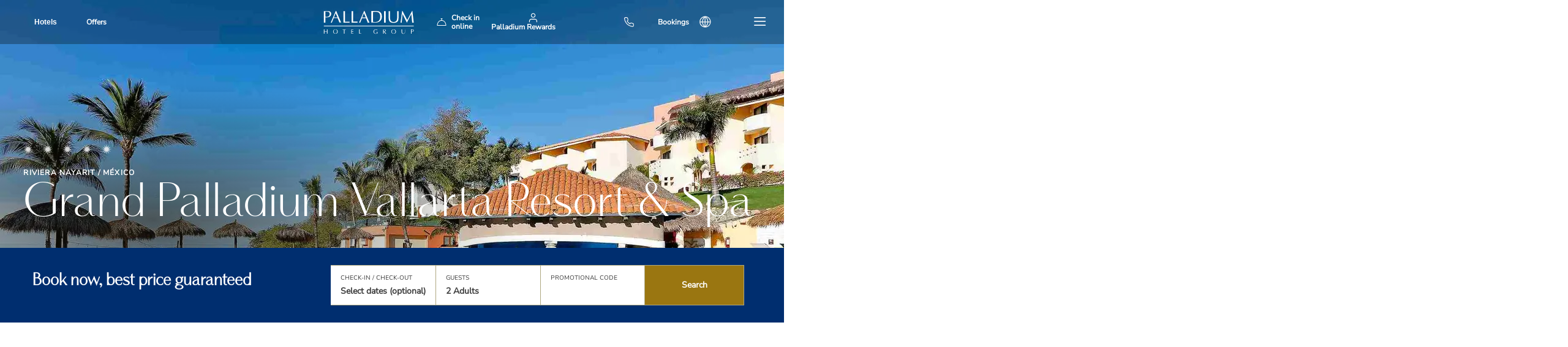

--- FILE ---
content_type: text/html;charset=utf-8
request_url: https://www.palladiumhotelgroup.com/en/hoteles/mexico/riviera-nayarit/grand-palladium-vallarta-resort-spa/experiencias
body_size: 45204
content:
<!DOCTYPE HTML>
<html lang="en">

<head>
    
    
    <meta charset="UTF-8"/>
    <title>Grand Palladium Vallarta Resort &amp; Spa | Experiences</title>
    <meta name="description" content="Experiences from Grand Palladium Vallarta Resort &amp; Spa. Facilities designed so everyone can have the time of their life. Enjoy a family vacation in this unique location."/>
    <meta name="robots"/>
    <meta name="template" content="palladium-services-facilities-page-new"/>
    <meta name="viewport" content="width=device-width, maximum-scale=1, minimum-scale=1.0, initial-scale=1, user-scalable=no"/>
    <script defer="defer" type="text/javascript" src="/.rum/@adobe/helix-rum-js@%5E2/dist/rum-standalone.js"></script>
<link rel="canonical" href="https://www.palladiumhotelgroup.com/en/hotels/mexico/rivieranayarit/grand-palladium-vallarta-resort-spa/experiences"/>
    <link rel="alternate" hreflang="de" href="https://www.palladiumhotelgroup.com/de/hotels/mexico/rivieranayarit/grand-palladium-vallarta-resort-spa/erlebnisse"/>
<link rel="alternate" hreflang="pt" href="https://www.palladiumhotelgroup.com/pt/hoteis/mexico/rivieranayarit/grand-palladium-vallarta-resort-spa/experiencias"/>
<link rel="alternate" hreflang="en" href="https://www.palladiumhotelgroup.com/en/hotels/mexico/rivieranayarit/grand-palladium-vallarta-resort-spa/experiences"/>
<link rel="alternate" hreflang="it" href="https://www.palladiumhotelgroup.com/it/alberghi/mexico/rivieranayarit/grand-palladium-vallarta-resort-spa/esperienze"/>
<link rel="alternate" hreflang="fr" href="https://www.palladiumhotelgroup.com/fr/hotels/mexico/rivieranayarit/grand-palladium-vallarta-resort-spa/experiences"/>
<link rel="alternate" hreflang="es" href="https://www.palladiumhotelgroup.com/es/hoteles/mexico/rivieranayarit/grand-palladium-vallarta-resort-spa/experiencias"/>

    
        <link rel="alternate" hreflang="x-default" href="https://www.palladiumhotelgroup.com/en/hotels/mexico/rivieranayarit/grand-palladium-vallarta-resort-spa/experiences"/>
    
    

    

    
<link rel="stylesheet" href="/etc.clientlibs/palladium-site-v2/clientlibs/clientlib-site.lc-5ed0ed3450a55a7a03eca0b2283101f2-lc.min.css" type="text/css">
<link rel="stylesheet" href="/etc.clientlibs/palladium-site/clientlibs/clientlib-base.lc-7eb54bcc200b919710a24aea7d0d796c-lc.min.css" type="text/css">
<link rel="stylesheet" href="/etc.clientlibs/palladium-pro/clientlibs/phg/clientlib-test.lc-44e09c36c8587ccf7f18fc8aec913ef5-lc.min.css" type="text/css">




    
<link rel="stylesheet" href="/etc.clientlibs/palladium-site/clientlibs/clientlib-binaries.lc-bcd1ca37ba879fc11643c593e3f6b10f-lc.min.css" type="text/css">





    
<script src="/etc.clientlibs/clientlibs/granite/jquery.lc-7842899024219bcbdb5e72c946870b79-lc.min.js"></script>
<script src="/etc.clientlibs/clientlibs/granite/utils.lc-e7bf340a353e643d198b25d0c8ccce47-lc.min.js"></script>


 

    
    
    

    

    
    
    


    
    
        <link rel="icon" href="https://www.palladiumhotelgroup.com/content/dam/palladium/images/favicon/palladium-favicon.ico" sizes="16x16"/>
    
    

    <script type="text/javascript">
        function getCookie(name) {
            const cookies = document.cookie;
            const cookieArr = cookies.split(';');
        
            for (let i = 0; i < cookieArr.length; i++) {
                const cookie = cookieArr[i].trim();
        
                if (cookie.startsWith(name + '=')) {
                    return cookie.substring((name.length + 1), cookie.length);
                }
            }
        
            return null;
        }
        var dataGlobals; // variables comunes a varias funciones y también usadas en eulerianTag.js (Bless y Palladium)
        var cookieFunction;
        function initDataGlobals() {
            if (dataGlobals) {
                if(!cookieFunction){
                    cookieFunction = $.cookie;
                }
                return; }
            cookieFunction = $.cookie;
            dataGlobals = {
                dataDomain: window.location.hostname,
                // dataDevice: function () {
                //     var md = new MobileDetect(window.navigator.userAgent);
                //     var dataDevice = "d";
                //     if (md.mobile()) {
                //         dataDevice = "m"
                //     }
                //     if (md.tablet()) {
                //         dataDevice = "t"
                //     }

                //     return dataDevice;
                // },
                dataLangCode: $('.header-languages__input').attr('placeholder'),
                dataUser: getCookie('_ga'),
                dataIdCountry: function () {
                    var geoData = "";
                    async function getGeolocalizationData() {
                        try {
                            const response = await fetch("/content/palladium/com/es/home/_jcr_content.geolocalization.json", { method: "GET" });
                            if (!response.ok) throw new Error(".Geolocalization Store Error");
                     
                            const data = await response.text();
                            console.log(".Geolocalization Store Success");
                            return data;
                        } catch (error) {
                            console.error(error.message);
                            return "";
                        }
                    }
                    
                    (async () => {
                        const geoData = await getGeolocalizationData();
                        console.log(geoData);
                   })();
                   return geoData;
                }
            }
        }

        $(function () {
            initDataGlobals();
        });

    </script>

    
    <!-- Tags Managers -->
    
        <!-- Users lib load -->
        
    
    <!-- End Tags Managers -->
    
    
    
    	
    
    
    
    
    
        <!--LIBRERIAS TARGET-->
<script src="https://palladiumhotelgroup.com/content/dam/palladium/binaries/js/target/visitorapi.js" charset="utf-8"></script>
<script src="https://palladiumhotelgroup.com/content/dam/palladium/binaries/js/target/at.js" charset="utf-8"></script>
<!--/LIBRERIAS TARGET-->

<!--ADOBE DTM-->
<script src="//assets.adobedtm.com/849163ac216e/f4e5bd61937a/launch-3dcd7e87a59b.min.js" async></script>
<!--/ADOBE DTM-->

<!-- Hotjar Tracking Code for www.palladiumhotelgroup.com -->
<script>
    (function(h,o,t,j,a,r){
        h.hj=h.hj||function(){(h.hj.q=h.hj.q||[]).push(arguments)};
        h._hjSettings={hjid:46386,hjsv:6};
        a=o.getElementsByTagName('head')[0];
        r=o.createElement('script');r.async=1;
        r.src=t+h._hjSettings.hjid+j+h._hjSettings.hjsv;
        a.appendChild(r);
    })(window,document,'https://static.hotjar.com/c/hotjar-','.js?sv=');
</script><!--/FACEBOOK VAL-->
<meta name="facebook-domain-verification" content="4nmgfbf6j5ose2tsu29hlify7rxfx8" />
<!--/FACEBOOK VAL-->

<meta name="google-site-verification" content="zpjD4t77MiPeDmlXD0YL-gc0MZUlKUpeJLDstTkwBjw" />

<meta name="apple-domain-verification" content="h8Faw6iow0A_EuBt-ma6R24mWmL9sfy9hcsPeboTU1s" />

<style>
/*13/11/25 FIX Banner Offers Home NO BORRAR */
.page-homepage #targetOfferXF .section-homeoffersview.ofertas-destacadas .ofertas-destacadas__mosaico .mosaico .mosaico__item {
    width: 100% !important;
    min-width: 30% !important;
    max-width: 1000px !important;
}

/* 06-02-25 FIX Banner Home mobile-NO BORRAR */
@media (max-width: 992px) {
    body .root.home .palladium-banner-principal {
       margin-top: -120px;  
    }
  .root.hotel .header-xf .root.hotel{margin-top: 40px;}
}
@media (min-width: 320px) and (max-width: 479px){
body.page-homepage .slick-slide .pal-slide-banner--big.banner-redesign {height: 75vh!important;}
}


/* 07-02-25 FIX boton ver mas pagina hoteles-NO BORRAR */
@media (max-width: 767px){
.jxp-pagination__wrapper .pagination-text {display:block;}
}

/* 10-02-25 FIX z-index contenidos banner hotel -NO BORRAR */
.palladium-banner-hotel .cabecera-ficha .cabecera-ficha__info-wrap{z-index:99;}

.palladium-banner-hotel .cabecera-ficha__video, .palladium-banner-hotel .cabecera-ficha__iframe{z-index: 0;}	

/* 20/02/25 FIX Texto bajo banner ofertas- NO BORRAR */
#offer-explanation p {
    max-width: 1200px;
    text-align: center;
    margin: -5rem auto 5rem;
}
@media (max-width: 1024px){
    #offer-explanation p {
        max-width: 1000px;
        text-align: center;
        margin: -5rem auto 5rem;
    }
}
@media (max-width: 820px){
    #offer-explanation p {
        max-width: 700px;
        text-align: center;
        margin: -5rem auto 5rem;
    }
}
@media (max-width: 480px){
    #offer-explanation p {
        max-width: 400px;
        text-align: center;
        margin: -2rem auto 5rem;
    }
}

/* 20-02-25 FIX FB mobile -NO BORRAR */

@media screen and (max-width:992px) {

    #buscador-modal .cust-modal__inner .cust-modal .cust-modal__body .buscador .buscador-container .buscador-inner .buscador__input.buscador__input--select .options.options--destino-hotel .options-inner .options-col.options-col--destino ul.options__list.buscar{
        display: none;
    height: fit-content!important;
    }
#buscador-modal .cust-modal__inner .cust-modal .cust-modal__body .buscador .buscador-container .buscador-inner .buscador__input.buscador__input--select .options.options--destino-hotel .options-inner .options-col.options-col--destino ul.options__list.buscar .bloque-pais{display:flex; flex-direction:column;}

#buscador-modal .cust-modal__inner .cust-modal .cust-modal__body .buscador .buscador-container .buscador-inner .buscador__input.buscador__input--select .options.options--destino-hotel .options-inner .options-col.options-col--destino ul.options__list.buscar .bloque-pais li{margin-bottom:5px!important}
}

/* ITSM-81994 - Margin Google maps embebido - NO BORRAR */
#hotel-social {
    margin: 0 auto 24px!important;
}

/*FIX ADVANTAGES OFERTAS - 21/05/25*/
@media(max-width:600px){
  body.page-ofertasDestinoPage div.oferta-description h1.oferta-description__title{
    margin-top: 400px!important;
  }
}
 
@media only screen and (max-width: 992px) {
 
    .root .oferta-description__title {
        margin-top: 315px!important;
}}
 
.root .oferta-description__title {
    margin-top: 250px!important;
}
/*FIX ITSM-74202 Sliders rewards - NO BORRAR*/
.responsivegrid.aem-GridColumn.aem-GridColumn--default--12:has(#default) {
	overflow: hidden;
	position: relative;
}
#default .slide-catalog__content {
  z-index: 1;
	bottom: 120px!important;
}
#default .phg-slide.slide-catalog {
    height: 58.5vh!important;
    max-height: 100%;
}
#default .phg-slide, #default .slide-catalog {
    max-height: 550px !important;
}
.slide-catalog__content {
	z-index: 1;
}


.phg-slide .cmp-teaser__action-container {
    z-index: -1;
}

#default .cmp-teaser__subtitle:before {
    content: url("/content/dam/palladium-loyalty/wallet/palladium-rewards-logo.png");
}

#default .cmp-teaser__subtitle {
    margin-bottom: 5rem;
}

@media screen and (min-width: 700px) {
    body .slide-catalog__content {
	left: 18%!important;
	width: fit-content;
    }
}

@media screen and (max-width: 1024px) {
	.xf-content-height {
		min-height: auto!important;
	}
  #default .slide-catalog__content {
    bottom: 40px!important;
  }
}

@media screen and (max-width: 480px) {
	#default .cmp-teaser__subtitle {
		margin-left: 40px;
	}
	.slide-catalog__content .cmp-teaser__action-link {
		padding: 0 0px!important;
		margin: 10px 40px!important;
	}
}
/*FIX 25/06/25 Menu rewards eliminar registrar desde hoteles* (NO BORRAR)*/
#rewards-menu nav ul li:nth-child(7) {
    display: none !important;
}

/*FIX WIDTH QUALITY SEALS IMGS 04/08/25*/
.palladium-carousel-quality-seals img.image-quality {
    max-height: 115px;
    margin-left: auto;
    margin-right: auto;
    max-width: 147px;
}

.slider-Quality.slick-initialized.slick-slider .slick-track {
    display:flex;
    align-items: center;
}

/*FIX DISTRIBUIDOR-PAISES HOVER 27/08/25*/
body.page-homepage .palladium-title-description-redesign .title-description__container {
    width: 100% !important;
    max-width: 1250px !important;
    padding-left: 0;
    margin: 0 auto !important;
}
#distribuidor-paises>.aem-Grid {
	margin: 0 auto!important;
	justify-content:center!important;
	gap:16px!important;
}
body.page-homepage #distribuidor-paises>.aem-Grid .image a {
    margin-bottom: 0;
}

body.page-homepage #distribuidor-paises img.cmp-image__image {
    max-width: max-content !important;
    width: max-content !important;
    margin-bottom: 0!important;
}

body.page-homepage #distribuidor-paises > .aem-Grid .cmp-image__title {
    margin-top: 0.5rem;
}

#distribuidor-paises a.cmp-image__link {
	max-width: 150px!important;
	min-width: 150px!important;
	width: fit-content!important;
	display: flex!important;
	justify-content: center!important;
}

[aria-label=large-distribuitors] #distribuidor-paises {
    margin-bottom: 4vh;
    display: flex;
    justify-content: flex-start!important;
    max-width: 1250px!important;
    margin: 0 auto 4vh!important;
}

[aria-label=large-distribuitors] #distribuidor-paises,
[aria-label=large-distribuitors] #distribuidor-paises>.aem-Grid {
    margin-bottom: 4vh;
    display: flex;
    justify-content: flex-start!important;
    max-width: 1250px;
    margin: 0 auto 4vh;
}

[aria-label=large-distribuitors] span.cmp-image__title {
    display:flex;
    max-width: 150px;
}

[aria-label=large-distribuitors] #distribuidor-paises > .aem-Grid .cmp-image__title {
    margin-top: 0px;
}

#distribuidor-paises>.aem-Grid .image a {
    height: 416px;
    margin-bottom: 1rem;
    overflow: hidden;
    border-radius: 15px;
}

#distribuidor-paises img.cmp-image__image {
    width: max-content !important;
    height: 100% !important;
    border-radius: 0px;
    transition: 0.2s all ease-out;
}

#distribuidor-paises .cmp-image__image:hover{
    transform: scale(1.4);
}

body #distribuidor-paises>.aem-Grid {
    max-width: 100%;
    margin: 0 auto;
    display: flex;
    flex-direction: row;
    justify-content: center;
    padding: 0;
    gap: 26px;
    margin-bottom: 4rem;
}

#distribuidor-paises a.cmp-image__link {
    max-width: 234px;
    min-width: fit-content;
    width: fit-content;
    display: flex !important;
    justify-content: center;
}

#distribuidor-paises .aem-Grid .image {
    width: fit-content !important;
    min-width: fit-content !important;
    margin-bottom: 1rem;
}

#distribuidor-paises .cmp-image {
    width: fit-content;
    min-width: 0;
}

@media (max-width: 1600px) {
    .palladium-title-description-redesign .title-description__container {
        padding-left: 2vw;
    }
    #distribuidor-paises>.aem-Grid {
        margin: 0;
        margin-left: 6vw;
        justify-content: center!important;
        overflow-x: scroll;
        margin-bottom: 6rem!important;
       padding-bottom: 4rem!important;
    }
}

@media (max-width: 992px) {
    .palladium-title-description-redesign .title-description__container {
        margin: 0 !important;
    }
    #distribuidor-paises>.aem-Grid {
        margin-left: 1vw;
    }
}

[aria-label=brands_distribuitor] #distribuidor-paises a.cmp-image__link {
    max-width: 240px!important;
}

[aria-label=brands_distribuitor] #distribuidor-paises > .aem-Grid .image a {
    height: 416px;
}

[aria-label=brands_distribuitor] #distribuidor-paises .cmp-image {
    width: 100%;
}

[aria-label=brands_distribuitor] #distribuidor-paises img.cmp-image__image {
    height: 416px!important;
}

[aria-label=brands_distribuitor] ::-webkit-scrollbar{
    display:none
}

@media (max-width: 1600px) {
    [aria-label=brands_distribuitor] #distribuidor-paises>.aem-Grid {
        margin: 0;
        margin-left: 6vw;
        justify-content: flex-start!important;
        overflow-x: scroll;
        margin-bottom: 0!important;
        padding-bottom: 0!important;
    }
}

@media (max-width: 1024px) {
    [aria-label=brands_distribuitor] #distribuidor-paises>.aem-Grid {
        justify-content: flex-start !important;
    }
}

@media (max-width: 480px) {
    [aria-label=brands_distribuitor] [aria-label=large-distribuitors] #distribuidor-paises, 
    [aria-label=brands_distribuitor] [aria-label=large-distribuitors] #distribuidor-paises>.aem-Grid {
        margin-bottom: 0!important;
    }
}

/*-----FIN FIX DISTRIBUIDOR HOTELES------*/

/*Experience fragment destacados resorts*/
.xf-web-container div.container:has([aria-label=resorts-wrapper]) {
    max-width: 1250px!important;
    width: 100%!important;
}

[aria-label=resorts-wrapper] .title-description__container.no-cta {
    margin: 0!important;
}

[aria-label=resorts-wrapper] .palladium-title-description-redesign {
    width: 100%;
    max-width: 1250px;
    margin: 0 auto!important;
    margin-top: 3vh!important;
}

[aria-label=resorts-wrapper]  section.parrafo.parrafo--columns {
    padding: 0!important;
}

[aria-label=resorts-wrapper] .title-desc__info .title-desc__title.large {
    font-family: 'Vanitas', sans-serif;
}

[aria-label=responsive-columns] {
    display: flex;
    gap: 4rem;
    padding-top: 2rem;
    max-width: 1250px;
    margin: 0 auto;
    /* flex-direction: column; */
}

[aria-label=responsive-columns] .container.responsivegrid:last-child {
    width: fit-content;
    padding: 0;
    margin-top: 5rem;
}

[aria-label=responsive-images] {
    position: relative;
    width: fit-content;
    margin: auto;
}

[aria-label=responsive-images] .image .cmp-image img {
  max-width: 100%;
  height: auto;
  display: block;
  filter: drop-shadow(0 10px 15px rgba(0, 0, 0, 0.8));
  transition: all 0.3s ease;
}

[aria-label=responsive-images] .image:last-child .cmp-image img {
  position: relative;
  z-index: 2;
}

[aria-label=responsive-images] .image:first-child .cmp-image img {
  position: absolute;
  top: 90%;
  left: -10%;
  width: 100!important%;
  z-index: 1;
}

[aria-label=responsive-icons] .advantages-catalog .newVentajasContainer .newVentajas__list {
    border: 0;
    display: grid;
    column-gap: 4rem!important;
    gap: 2rem;
    padding: 0;
    justify-items: end;
    width: min-content;
    margin: 0;
}

[aria-label=responsive-icons] .advantages-catalog .newVentajasContainer .newVentajas .newVentajas-list__item {
    width: 100%!important;
}

.xf-web-container div.container:has([aria-label=responsive-icons]) {
    width: fit-content!important;
}

[aria-label=responsive-icons]  .advantages-catalog .newVentajasContainer .newVentajas .newVentajas-list-item__title {
    min-width: 180px;
}

[aria-label=responsive-icons] .advantages-catalog .newVentajasContainer .newVentajas.advantages .newVentajas-list-item__title p:first-child {
    text-transform: uppercase;
    font-weight: bolder;
}

[aria-label=responsive-icons] span.indicator--icon__advantage {
    display: none!important;
}

@media (max-width: 820px) {
    [aria-label=responsive-columns] {
        flex-direction: column!important;
    }
    [aria-label=responsive-columns] .image div {
        display: flex;
        justify-content: center;
    }
    [aria-label=resorts-wrapper] {
        max-width: 95vw;
        margin: 0 auto;
    }
    [aria-label=responsive-columns] {
        gap: 20rem;
    }
}

@media (max-width: 480px) {
    [aria-label=resorts-wrapper] .title-desc__info .title-desc__title.large {
        font-size: 40px;
        line-height: 40px;
    }
    [aria-label=responsive-images] {
        margin-top: -5rem;
    }
    [aria-label=responsive-images] .image:first-child .cmp-image img {
        top: 90%;
        left: 15%;
        width: 80%!important;
    }
[aria-label=responsive-images] .image:last-child .cmp-image img {
    position: relative;
    z-index: 2;
    width: 85% ! Important;
}
    [aria-label=responsive-icons] .advantages-catalog {
        margin-bottom: 0;
    }
    [aria-label=responsive-columns] {
        gap: 12rem;
    }
    [aria-label=responsive-icons] .advantages-catalog .newVentajasContainer .newVentajas.advantages .newVentajas__list.icon-up__advantages {
        padding-top: 0px;
    }
    [aria-label=responsive-icons] .advantages-catalog {
        margin: 1rem 0;
    }
}

@media (min-width: 768px) {
    [aria-label=responsive-icons] .advantages-catalog .newVentajasContainer .newVentajas__list {
        grid-template-columns: repeat(2, 1fr);
    }
}

@media (min-width: 900px) {
    [aria-label=responsive-icons] .advantages-catalog .newVentajasContainer .newVentajas__list {
        grid-template-columns: repeat(2, 1fr);
    }
}

/* FIX  ajustes ofertas ITSM-85969*/

.page-ofertasDestinoPage .fastbooking-xf.experiencefragment {
    transition:0.3s all ease-out;
}
.page-ofertasDestinoPage .fastbooking-xf.experiencefragment:has(.anchored-fastbookingSummoner-wrapper--fixed) {
    margin: 80px!important;
}

.page-ofertasDestinoPage .fastbooking-xf.experiencefragment {
    transition:0.3s all ease-out;
}
.page-ofertasDestinoPage .fastbooking-xf.experiencefragment:has(.anchored-fastbookingSummoner-wrapper--fixed) {
    margin: 100px!important;
}

.page-ofertasDestinoPage .oferta-description__title {
    margin-top: 0px !important;
}

.page-ofertasDestinoPage .offers #advantages {
    position: relative!important;
    top: 0px!important;
    padding: 0!important;
}

.page-ofertasDestinoPage #advantages .title {
    width: fit-content;
}

.page-ofertasDestinoPage #advantages h1, 
.page-ofertasDestinoPage #advantages h3 {
    text-align: left;
    width: fit-content;
}

.page-ofertasDestinoPage #advantages .phg-advantages {
    margin: 0;
    border: 0!important;
}

.page-ofertasDestinoPage .advantages-catalog .newVentajasContainer .newVentajas__list {
    border:0!important;
    display: flex;
    gap: 1rem;
    padding: 0;
    width: fit-content!important;
    margin: 0;
    justify-content: start;
    align-items: self-start;
    justify-items: start;
}

.page-ofertasDestinoPage .advantages-catalog .newVentajasContainer .newVentajas .newVentajas-list__item {
    width: fit-content;
    justify-content: center;
    border: 0px solid #d9d9d9;
    padding: 1rem;
    min-height: 120px;
    border-radius: 15px;
}

.page-ofertasDestinoPage .advantages-catalog .newVentajasContainer .newVentajas .newVentajas-list__item__content .newVentajas-list-item__title p:first-child:not(.hotel-page .advantages-catalog .newVentajasContainer .newVentajas .newVentajas-list__item__content .newVentajas-list-item__title > p) {
    text-transform: none;
    font-weight: 500;
    font-size: 14px!important;
    text-align: center;
    padding-top: 1rem;
}

.page-ofertasDestinoPage span.indicator--icon__advantage {
    display: none!important;
}

.page-ofertasDestinoPage .advantages-catalog .newVentajasContainer .newVentajas .newVentajas-list__item__content {
    display: flex;
    flex-direction: column;
    max-width: 125px;
    align-items: center;
}

.page-ofertasDestinoPage .advantages-catalog .newVentajasContainer .newVentajas.container {
    width: fit-content!important;
    margin: 0!important;
    padding: 0!important;
}

.page-ofertasDestinoPage  .cabecera-banner .text ul {
    top: 70px;
}

@media (max-width: 480px) {
    .root .palladium-detail-offer .cabecera-banner .cabecera-banner-content__title {
        top: calc(70px - 30vh)!important;
    }
    body .root.offers #advantages {
        position: absolute;
        top: 0;
        height: fit-content;
    }
    body .root .oferta-description .oferta-description__title {
        margin-top: calc(21rem + 15px)!important;
    }
    .root .cabecera-banner .oferta-informativa .oferta-btn-reservar {
        width: 170px;
    }
    .root .oferta-informativa {
        left: 195px !important;
    }
}

@media (max-width: 375px) {
.root .palladium-detail-offer .cabecera-banner .cabecera-banner-content__title {
        top: calc(70px - 40vh)!important;
    }
}

@media only screen and (max-width: 992px) {
    .page-ofertasDestinoPage .oferta-volver {
        top: 20px;
        left: 20px;
    }
}

@media (max-width:820px) {
    .page-ofertasDestinoPage .oferta-description {
        margin-top: -8vh!important;
    }
.root .palladium-detail-offer .cabecera-banner .cabecera-banner-content__title {
		top:calc(70px - 25vh);
	}
}

@media (max-width:600px) {
    body.page-ofertasDestinoPage div.oferta-description h1.oferta-description__title {
        margin-top: 0px !important;
    }
}

/*FIX 400/500 page*/

.pal-error-page.container {
    margin-top: 0!important;
}

.pal-error-page__img {
    display: flex;
    justify-content: center;
}

@media (max-width:480px) {
    .pal-error-page__img>img {
        margin-top:5rem;
        max-width: 300px;
    }
}
body.hotel-page .palladium-carousel-quality-seals {
margin-bottom: 20px;
}
body.hotel-page .phg-offers .ofertas__content {
margin: 30px 0;
}


/* FIX cabecera ficha hotel */
@media(max-width: 992px) {
    .cabecera-ficha {
        max-height:none!important;
    }
}
.phg-advantages .cmp-image__image {
    width: 100% !important;
}

.header .newMenu .cmp-image {
	display: inline-block;
}
.palladium-info-destacada .cmp-image__image {
    width: 100% !important;
}
/* 14-11-25 Fix Ventajas Resort */   

.advantages-catalog .newVentajasContainer .newVentajas .newVentajas-list__item .newVentajas-list-item__imgwrap .cmp-image{
    object-fit: cover;
    width: 100%;
}
.advantages-catalog .newVentajasContainer .newVentajas .newVentajas-list__item .newVentajas-list-item__imgwrap .cmp-image__image{
    width: 100%!important;
}
</style>

<script>window.homeCarousel = () => {
  console.log('homeCarousel false init');
}; homeCarousel(); </script>
    



</head>

<body class="page basicpage   hotel-page   ">

    <!-- Google Tag Manager (noscript) --> <noscript><iframe src="https://www.googletagmanager.com/ns.html?id=GTM-W6W5RK" height="0" width="0" style="display:none;visibility:hidden"></iframe></noscript> <!-- End Google Tag Manager (noscript) -->
    
        <div id="datalayer-info" style="display:none">
            <div class="category-page">hotel experiencias</div>
            <div class="hotel-code">gpvallartamxn</div>
            <div class="hotel-name">Grand Palladium Vallarta Resort &amp; Spa</div>
            <div class="hotel-destination">Riviera Nayarit</div>
            <div class="hotel-city-name"> bahía de banderas - riviera nayarit</div>
            <div class="page-type">ficha hotel</div>
            <div class="js-datalayer-page-section">experiencias</div>
            <div class="page-group"></div>
            <div class="hotel-brand">Palladium Group Hotels</div>
            <div class="marca">grand palladium</div>
        </div>
    
    
        <div id="targetOffersState" style="display:none">DE-Banner-Redesign-All-Europe, ES-Banner-Redesign-All-Europe, EN-Banner-Redesign-All-Europe, IT-Banner-Redesign-All-Europe, PT-Banner-Redesign-All-Europe, FR-Banner-Redesign-All-Europe, ES-Banner-Redesign-Mexico, ES-Banner-Redesign-All-Latam, PT-Banner-Redesign-Brazil, ES-Banner-Redesign-Brazil, ES-Banner-Redesign-Argentina, FR-Offers-France, IT-Offers-Italy, PT-Offers-Default, DE-Offers-Default, ES-Offers-Default, EN-Offers-Default, FR-Offers-Default, ES-Offers-All-Europe, IT-Offers-Default, EN-Offers-United-Kingdom, ES-PHG-Destinations, PT-PHG-Destinations, ES-PHG-Iframe-Galeria-Ficha-Hotel, ES-PHG-Hoteles-Destacados, ES-Banner-Redesign-Spain, EN-Banner-Redesign-United-Kingdom, DE-Banner-Redesign-Germany, FR-Banner-Redesign-France, IT-Banner-Redesign-Italy, ES-PHG-TRS-Coral-Modulo-Hotelverse, EN-Banner-Redesign-United-States, ES-Banner-Redesign-Canada, EN-Banner-Redesign-Canada, ES-Banner-Redesign-United-States, PT-Home-Offers-All-Europe, IT-Home-Offers-All-Europe, FR-Home-Offers-All-Europe, DE-Home-Offers-All-Europe, EN-Home-Offers-All-Europe, ES-Home-Offers-All-Europe, EN-Home-Offers-United-Kingdom, DE-Home-Offers-Germany, FR-Home-Offers-France, IT-Home-Offers-Italy, ES-Home-Offers-Spain, PT-Home-Offers-Default, IT-Home-Offers-Default, FR-Home-Offers-Default, DE-Home-Offers-Default, EN-Home-Offers-Default, ES-Home-Offers-Default, EN-Home-Offers-United-States, ES-Home-Offers-United-States, EN-Home-Offers-Canada, ES-Home-Offers-Canada, PT-Home-Offers-Brazil, ES-Home-Offers-Brazil, ES-Home-Offers-Argentina, ES-Home-Offers-Mexico, ES-Home-Offers-All-Latam, ES-Offers-Spain, IT-PHG-Destinations, FR-PHG-Destinations, EN-PHG-Destinations, DE-PHG-Destinations, DE-Ofertas-Germany, FR-Ofertas-France, ES-Ofertas-Spain, EN-Ofertas-All-Europe, FR-Ofertas-All-Europe, IT-Ofertas-All-Europe, ES-Ofertas-All-Europe, DE-Ofertas-All-Europe, PT-Ofertas-All-Europe, EN-PHG-Carousel-Default, DE-PHG-Carousel-Default, PT-PHG-Carousel-Default, IT-PHG-Carousel-Default, FR-PHG-Carousel-Default, ES-PHG-Carousel-Default, EN-Ofertas-United-Kingdom, ES-PHG-GP-Jamaica-Modulo-Hotelverse, EN-PHG-TRS-Coral-Modulo-Hotelverse, EN-PHG-GP-Jamaica-Modulo-Hotelverse, IT-Ofertas-Italy, EN-Ofertas-United-States, ES-Ofertas-United-States, EN-Ofertas-Canada, ES-Ofertas-Canada, ES-Ofertas-Brazil, PT-Ofertas-Brazil, ES-Ofertas-Argentina, ES-Ofertas-All-Latam, ES-Ofertas-Mexico, ES-PHG-Highlight-Rooms-TRS-Yucatan</div>
    
    
        <div id="targetRequestByCrawler" style="display:none">true</div>
    
    <div id="fastbooking-properties" style="display:none" data-default-tab="hotel"></div>
    
    
        



        

    
        <script>
        document.addEventListener('DOMContentLoaded', function () {
            var button = document.getElementById('left');
            button.onclick = function () {
                document.getElementById('slider').scrollLeft -= 380;
            };
            var button = document.getElementById('right');
            button.onclick = function () {
                document.getElementById('slider').scrollLeft += 380;
            };
        }, false);

document.addEventListener('DOMContentLoaded', function () {
                const ele = document.getElementById('slider');
                ele.style.cursor = 'grab';

                let pos = { top: 0, left: 0, x: 0, y: 0 };

                const mouseDownHandler = function (e) {
                    ele.style.cursor = 'grabbing';
                    ele.style.userSelect = 'none';

                    pos = {
                        left: ele.scrollLeft,
                        top: ele.scrollTop,
                        // Get the current mouse position
                        x: e.clientX,
                        y: e.clientY,
                    };

                    document.addEventListener('mousemove', mouseMoveHandler);
                    document.addEventListener('mouseup', mouseUpHandler);
                };

                const mouseMoveHandler = function (e) {
                    // How far the mouse has been moved
                    const dx = e.clientX - pos.x;
                    const dy = e.clientY - pos.y;

                    // Scroll the element
                    ele.scrollTop = pos.top - dy;
                    ele.scrollLeft = pos.left - dx;
                };

                const mouseUpHandler = function () {
                    ele.style.cursor = 'grab';
                    ele.style.removeProperty('user-select');

                    document.removeEventListener('mousemove', mouseMoveHandler);
                    document.removeEventListener('mouseup', mouseUpHandler);
                };

                // Attach the handler
                ele.addEventListener('mousedown', mouseDownHandler);
            });
</script>
    
    
        <script>
document.addEventListener("DOMContentLoaded", () => {
console.log('Fix loyalty');
const contentByLanguage = {
    en: {
        familyRange: "Exclusive Palladium Travel Club memberships"
    },
    es: {
        familyRange: "Exclusivo membresías Palladium Travel Club"
    },
    de: {
        familyRange: "Exklusive Mitgliedschaft im Palladium Travel Club"
    },
    pt: {
      familyRange: "Associações exclusivas do Palladium Travel Club"
    },
    fr: {
      familyRange: "Adhésion exclusive au Palladium Travel Club"
    },
    it: {
      familyRange: "Iscrizione esclusiva al Palladium Travel Club"
    }
};

const lang = document.documentElement.lang || 'en';
const content = contentByLanguage[lang] || contentByLanguage.en;

let familyRangeElement = document.querySelector(".cmp-loyalty-resume-category__progress-bar-lv-point .point-info.point-info-longtext-family .range-family");

if(!!familyRangeElement){
  familyRangeElement.textContent = content.familyRange;
}

let familyTitleElement = document.querySelector(".cmp-loyalty-resume-category__progress-bar-lv-point .point-info.point-info-longtext-family .title-family");

if(!!familyTitleElement){
  familyTitleElement.textContent = "Family";
}
//Fix promoInputButton event duplicated
const group = document.querySelector('.promo__input-group');
const promoBtn = group?.querySelector('#promoInputButton');
const promoInput = group?.querySelector('.promo__input');

if (promoBtn && promoInput) {
  promoBtn.addEventListener('click', () => {
    promoBtn.disabled = true;
    promoBtn.style.backgroundColor = '#555';
  });

  promoInput.addEventListener('input', () => {
    if (promoBtn.disabled) {
      promoBtn.disabled = false;
      promoBtn.style.backgroundColor = '';
    }
  });
}

//Fix duplicate event PHGPRO
console.log('PHGPRO duplicate event fix fired');
const wrappers = document.querySelectorAll('.redeemer-modal .custom-modal__content .converted-points__wrapper');

  wrappers.forEach(wrapper => {
    const actionBtn   = wrapper.querySelector('button.button');
    const rangeInput  = wrapper.querySelector('.converted-points .points-range-slider input');

    if (actionBtn && rangeInput) {
      let lastValue = rangeInput.value;

      actionBtn.addEventListener('click', () => {
        actionBtn.style.pointerEvents = 'none';
        actionBtn.style.backgroundColor = '#555';
       
      });

      rangeInput.addEventListener('input', () => {
        const currentValue = rangeInput.value;
        if (currentValue !== lastValue) {
          lastValue = currentValue;
          if (actionBtn.style.pointerEvents === 'none') {
            actionBtn.style.pointerEvents = '';
            actionBtn.style.backgroundColor = '';
            
          }
        }
      });
    }
  });

// Fix FAQs section 
const list = document.querySelector('.palladium-faqs .faqs-accordion__questions');
if(!!list) {
  list.addEventListener('click', e => {
    const item = e.target.closest('.faqs-accordion-questions__item');
    if(!!item) {
      item.classList.toggle('opened');
    }
  });
}

// FIX 13/11/2025 Tripadvisor loading
  var $tripEl = $('[id^="TA_"][class^="TA_"]');
  var config = { attributes: true, childList: true, subtree: true };
  var tripAdvisorObservers = [];

  if ($tripEl.length < 1) { return; }
  
  for (var i = 0; i < $tripEl.length; i++) {
    var index = i;

    tripAdvisorObservers.push(new MutationObserver(function (mutations) {
      var $rateElement = $(mutations[0].target).find('.ui_bubble_rating');

      if ($rateElement.length < 1) { 
        $(mutations[0].target).css('display', 'none');

        return;
      }

      var classesList = $rateElement.get(0).className.split(/\s+/);
      var ratingClass = classesList[1];
      var classRate = ratingClass.split("_").pop();
      var totalRate;

      if (classRate.length > 1) {
        totalRate = classRate[0] + ',' + classRate[1];
      } else {
        totalRate = classRate;
      }

      // agrega el rating para la página del hotel
      $('.trip-rating').html(totalRate);
      // oculta el loading spinner
      $(mutations[0].target).closest('.info-hotel__trip').removeClass('loading');

      this.disconnect();
    }));

    // observer.observe($tripEl.get(0), config);
    tripAdvisorObservers[index].observe($tripEl[index], config);
  }


});
</script>

    



 <div class="root responsivegrid">


<div class="aem-Grid aem-Grid--12 aem-Grid--default--12 ">
    
    <div class="header-xf experiencefragment aem-GridColumn aem-GridColumn--default--12"><div class="cmp-experiencefragment cmp-experiencefragment--"><div class="xfpage page basicpage">

    



<div class="xf-content-height">
    <div class="root responsivegrid">


<div class="aem-Grid aem-Grid--12 aem-Grid--default--12 ">
    
    <div class="responsivegrid aem-GridColumn aem-GridColumn--default--12">


<div class="aem-Grid aem-Grid--12 aem-Grid--default--12 ">
    
    <div class="customtracker-html aem-GridColumn aem-GridColumn--default--12">
    <style media="screen">
  .experiencias{display:none!important;}
#hotelMenu{display:none!important;}
.bookingSecond, .bookingFirst{border: none!important;}
</style>
    </div>
<div class="customtracker-html aem-GridColumn aem-GridColumn--default--12">
    <script type="text/javascript">
$( window ).load(function() {
  $('.hoteles').click(function(event) { 
                let dataLinks = "";
                dataLinks = $.trim($(this).children('a').text());
                if (!dataLinks){
                    dataLinks = $(this).text();
                }
                dataLayer.push({
                    'event': 'eventoGA',
                    'eventCat': 'menu',
                    'eventAct': 'menu principal',
                    'eventLbl': dataLinks,
                    'eventVal': ''
                });
     event.stopImmediatePropagation();
    document.location = 'https://www.palladiumhotelgroup.com/en/hotels';
} );
} );
</script>


    </div>
<div class="header-v2 image aem-GridColumn aem-GridColumn--default--12">
    
<link rel="stylesheet" href="/etc.clientlibs/palladium-site/clientlibs/clientlib-components/clientlib-header.lc-75e24f14928a8ab1f242fb842efeb455-lc.min.css" type="text/css">
<link rel="stylesheet" href="/etc.clientlibs/palladium-site/clientlibs/clientlib-components/clientlib-experience-carousel.lc-154dd0d4771c81b9d96c027e3d6f52f3-lc.min.css" type="text/css">
<link rel="stylesheet" href="/etc.clientlibs/palladium-site/clientlibs/clientlib-components/clientlib-phones-modal.lc-86ec01a41dea5b102e4ab6f6a4bf9cb8-lc.min.css" type="text/css">
<link rel="stylesheet" href="/etc.clientlibs/palladium-site/clientlibs/clientlib-components/clientlib-form/clientlib-text.lc-76aa951e95fc9f126dfa8285725aac1f-lc.min.css" type="text/css">








     

    <header class="header static">
        
        <input type="hidden" name="mulesoftEndpoint" value="https://e-palladium-aem-loyalty-api-pro.de-c1.cloudhub.io"/>
        <input type="hidden" id="url-logout" value="https://login.palladiumhotelgroup.com/483a42d4-71ec-4916-a32f-26c92385fe80/oauth2/v2.0/logout?p=b2c_1a_signup_signin_userinfo&amp;redirect_uri=https://www.palladiumhotelgroup.com"/>


        <div class="newMenu">
            <nav class="menu1">
                <ul class="menu1List">
                    <li onclick="toggleHotels()" class="hoteles">Hotels</li>
                    <li onclick="toggleExperience()" class="experiencias hidden">
                        Experiences
                    </li>

                    
                        

                        
                            <li class="yCmsComponent">
                                <span></span>

                                <a href="https://www.palladiumhotelgroup.com/en/offers" class="nav-principal__link
                                     js-drop " title="Offers">Offers</a>
                            </li>

                            

                            <li class="yCmsComponent languageH">
                                <form id="lang-form" class="hidden-form" action="/es/_s/language" method="post"><input type="hidden" name="code" value=""/>
                                    <div>
                                        <input type="hidden" name="CSRFToken" value="aa3c33ca-38ef-4a97-8a62-c7284d672ea2"/>
                                    </div>
                                </form>

                                <div class="header-languages-wrapper">
                                    <div class="header-languages__input--select js-header-languages">
                                        <input type="text" class="header-languages__input" name="language" value="" placeholder="en" readonly/>

                                        <div class="options options--header-languages">
                                            <div class="options-inner">
                                                <div class="options-col">
                                                    <ul class="options__list" data-list="languages">
                                                        <li class="options__list--language" data-country="Español">
                                                            <a data-lang="es">Español</a>
                                                        </li>
                                                    
                                                        <li class="options__list--language" data-country="English">
                                                            <a data-lang="en">English</a>
                                                        </li>
                                                    
                                                        <li class="options__list--language" data-country="Deutsch">
                                                            <a data-lang="de">Deutsch</a>
                                                        </li>
                                                    
                                                        <li class="options__list--language" data-country="Português do Brasil">
                                                            <a data-lang="pt">Português do Brasil</a>
                                                        </li>
                                                    
                                                        <li class="options__list--language" data-country="Français">
                                                            <a data-lang="fr">Français</a>
                                                        </li>
                                                    
                                                        <li class="options__list--language" data-country="Italiano">
                                                            <a data-lang="it">Italiano</a>
                                                        </li>
                                                    </ul>
                                                </div>
                                            </div>
                                        </div>
                                    </div>
                                </div>

                                <div class="mobileMargin" style="display:none"></div>
                            </li>
                        
                    
                        

                        
                            <li class="yCmsComponent">
                                <span></span>

                                <a href="https://www.palladiumhotelgroup.com/en/rewards" class="nav-principal__link--mobile
                                     js-drop " title="Palladium Rewards">Palladium Rewards</a>
                            </li>

                            

                            <li class="yCmsComponent languageH">
                                <form id="lang-form" class="hidden-form" action="/es/_s/language" method="post"><input type="hidden" name="code" value=""/>
                                    <div>
                                        <input type="hidden" name="CSRFToken" value="aa3c33ca-38ef-4a97-8a62-c7284d672ea2"/>
                                    </div>
                                </form>

                                <div class="header-languages-wrapper">
                                    <div class="header-languages__input--select js-header-languages">
                                        <input type="text" class="header-languages__input" name="language" value="" placeholder="en" readonly/>

                                        <div class="options options--header-languages">
                                            <div class="options-inner">
                                                <div class="options-col">
                                                    <ul class="options__list" data-list="languages">
                                                        <li class="options__list--language" data-country="Español">
                                                            <a data-lang="es">Español</a>
                                                        </li>
                                                    
                                                        <li class="options__list--language" data-country="English">
                                                            <a data-lang="en">English</a>
                                                        </li>
                                                    
                                                        <li class="options__list--language" data-country="Deutsch">
                                                            <a data-lang="de">Deutsch</a>
                                                        </li>
                                                    
                                                        <li class="options__list--language" data-country="Português do Brasil">
                                                            <a data-lang="pt">Português do Brasil</a>
                                                        </li>
                                                    
                                                        <li class="options__list--language" data-country="Français">
                                                            <a data-lang="fr">Français</a>
                                                        </li>
                                                    
                                                        <li class="options__list--language" data-country="Italiano">
                                                            <a data-lang="it">Italiano</a>
                                                        </li>
                                                    </ul>
                                                </div>
                                            </div>
                                        </div>
                                    </div>
                                </div>

                                <div class="mobileMargin" style="display:none"></div>
                            </li>
                        
                    
                        
                            <li class="yCmsComponent">
                                <span></span>

                                <a href="https://www.palladiumhotelgroup.com/en/palladium-travel-club" class="nav-principal__link--mobile
                                    " title="Palladium Travel Club">Palladium Travel Club</a>
                            </li>
                        

                        
                    
                        

                        
                            <li class="yCmsComponent">
                                <span></span>

                                <a href="https://www.palladiumhotelgroup.com/en/help-and-contact" class="nav-principal__link--mobile
                                     js-drop " title="Help and contact">Help and contact</a>
                            </li>

                            

                            <li class="yCmsComponent languageH">
                                <form id="lang-form" class="hidden-form" action="/es/_s/language" method="post"><input type="hidden" name="code" value=""/>
                                    <div>
                                        <input type="hidden" name="CSRFToken" value="aa3c33ca-38ef-4a97-8a62-c7284d672ea2"/>
                                    </div>
                                </form>

                                <div class="header-languages-wrapper">
                                    <div class="header-languages__input--select js-header-languages">
                                        <input type="text" class="header-languages__input" name="language" value="" placeholder="en" readonly/>

                                        <div class="options options--header-languages">
                                            <div class="options-inner">
                                                <div class="options-col">
                                                    <ul class="options__list" data-list="languages">
                                                        <li class="options__list--language" data-country="Español">
                                                            <a data-lang="es">Español</a>
                                                        </li>
                                                    
                                                        <li class="options__list--language" data-country="English">
                                                            <a data-lang="en">English</a>
                                                        </li>
                                                    
                                                        <li class="options__list--language" data-country="Deutsch">
                                                            <a data-lang="de">Deutsch</a>
                                                        </li>
                                                    
                                                        <li class="options__list--language" data-country="Português do Brasil">
                                                            <a data-lang="pt">Português do Brasil</a>
                                                        </li>
                                                    
                                                        <li class="options__list--language" data-country="Français">
                                                            <a data-lang="fr">Français</a>
                                                        </li>
                                                    
                                                        <li class="options__list--language" data-country="Italiano">
                                                            <a data-lang="it">Italiano</a>
                                                        </li>
                                                    </ul>
                                                </div>
                                            </div>
                                        </div>
                                    </div>
                                </div>

                                <div class="mobileMargin" style="display:none"></div>
                            </li>
                        
                    
                        

                        
                            <li class="yCmsComponent">
                                <span></span>

                                <a href="https://www.palladiumhotelgroup.com/en/meetings-and-events" class="nav-principal__link--mobile
                                     js-drop " title="Groups and events">Groups and events</a>
                            </li>

                            

                            <li class="yCmsComponent languageH">
                                <form id="lang-form" class="hidden-form" action="/es/_s/language" method="post"><input type="hidden" name="code" value=""/>
                                    <div>
                                        <input type="hidden" name="CSRFToken" value="aa3c33ca-38ef-4a97-8a62-c7284d672ea2"/>
                                    </div>
                                </form>

                                <div class="header-languages-wrapper">
                                    <div class="header-languages__input--select js-header-languages">
                                        <input type="text" class="header-languages__input" name="language" value="" placeholder="en" readonly/>

                                        <div class="options options--header-languages">
                                            <div class="options-inner">
                                                <div class="options-col">
                                                    <ul class="options__list" data-list="languages">
                                                        <li class="options__list--language" data-country="Español">
                                                            <a data-lang="es">Español</a>
                                                        </li>
                                                    
                                                        <li class="options__list--language" data-country="English">
                                                            <a data-lang="en">English</a>
                                                        </li>
                                                    
                                                        <li class="options__list--language" data-country="Deutsch">
                                                            <a data-lang="de">Deutsch</a>
                                                        </li>
                                                    
                                                        <li class="options__list--language" data-country="Português do Brasil">
                                                            <a data-lang="pt">Português do Brasil</a>
                                                        </li>
                                                    
                                                        <li class="options__list--language" data-country="Français">
                                                            <a data-lang="fr">Français</a>
                                                        </li>
                                                    
                                                        <li class="options__list--language" data-country="Italiano">
                                                            <a data-lang="it">Italiano</a>
                                                        </li>
                                                    </ul>
                                                </div>
                                            </div>
                                        </div>
                                    </div>
                                </div>

                                <div class="mobileMargin" style="display:none"></div>
                            </li>
                        
                    
                        

                        
                            <li class="yCmsComponent">
                                <span></span>

                                <a href="https://www.palladiumhotelgroup.com/en/celebrations" class="nav-principal__link--mobile
                                    nav-principal__link--mobile js-drop " title="Celebrations">Celebrations</a>
                            </li>

                            

                            <li class="yCmsComponent languageH">
                                <form id="lang-form" class="hidden-form" action="/es/_s/language" method="post"><input type="hidden" name="code" value=""/>
                                    <div>
                                        <input type="hidden" name="CSRFToken" value="aa3c33ca-38ef-4a97-8a62-c7284d672ea2"/>
                                    </div>
                                </form>

                                <div class="header-languages-wrapper">
                                    <div class="header-languages__input--select js-header-languages">
                                        <input type="text" class="header-languages__input" name="language" value="" placeholder="en" readonly/>

                                        <div class="options options--header-languages">
                                            <div class="options-inner">
                                                <div class="options-col">
                                                    <ul class="options__list" data-list="languages">
                                                        <li class="options__list--language" data-country="Español">
                                                            <a data-lang="es">Español</a>
                                                        </li>
                                                    
                                                        <li class="options__list--language" data-country="English">
                                                            <a data-lang="en">English</a>
                                                        </li>
                                                    
                                                        <li class="options__list--language" data-country="Deutsch">
                                                            <a data-lang="de">Deutsch</a>
                                                        </li>
                                                    
                                                        <li class="options__list--language" data-country="Português do Brasil">
                                                            <a data-lang="pt">Português do Brasil</a>
                                                        </li>
                                                    
                                                        <li class="options__list--language" data-country="Français">
                                                            <a data-lang="fr">Français</a>
                                                        </li>
                                                    
                                                        <li class="options__list--language" data-country="Italiano">
                                                            <a data-lang="it">Italiano</a>
                                                        </li>
                                                    </ul>
                                                </div>
                                            </div>
                                        </div>
                                    </div>
                                </div>

                                <div class="mobileMargin" style="display:none"></div>
                            </li>
                        
                    
                        

                        
                            <li class="yCmsComponent">
                                <span></span>

                                <a href="https://www.palladiumhotelgroup.com/en/brands" class="nav-principal__link
                                    nav-principal__link--mobile js-drop " title="Brands">Brands</a>
                            </li>

                            

                            <li class="yCmsComponent languageH">
                                <form id="lang-form" class="hidden-form" action="/es/_s/language" method="post"><input type="hidden" name="code" value=""/>
                                    <div>
                                        <input type="hidden" name="CSRFToken" value="aa3c33ca-38ef-4a97-8a62-c7284d672ea2"/>
                                    </div>
                                </form>

                                <div class="header-languages-wrapper">
                                    <div class="header-languages__input--select js-header-languages">
                                        <input type="text" class="header-languages__input" name="language" value="" placeholder="en" readonly/>

                                        <div class="options options--header-languages">
                                            <div class="options-inner">
                                                <div class="options-col">
                                                    <ul class="options__list" data-list="languages">
                                                        <li class="options__list--language" data-country="Español">
                                                            <a data-lang="es">Español</a>
                                                        </li>
                                                    
                                                        <li class="options__list--language" data-country="English">
                                                            <a data-lang="en">English</a>
                                                        </li>
                                                    
                                                        <li class="options__list--language" data-country="Deutsch">
                                                            <a data-lang="de">Deutsch</a>
                                                        </li>
                                                    
                                                        <li class="options__list--language" data-country="Português do Brasil">
                                                            <a data-lang="pt">Português do Brasil</a>
                                                        </li>
                                                    
                                                        <li class="options__list--language" data-country="Français">
                                                            <a data-lang="fr">Français</a>
                                                        </li>
                                                    
                                                        <li class="options__list--language" data-country="Italiano">
                                                            <a data-lang="it">Italiano</a>
                                                        </li>
                                                    </ul>
                                                </div>
                                            </div>
                                        </div>
                                    </div>
                                </div>

                                <div class="mobileMargin" style="display:none"></div>
                            </li>
                        
                    
                        

                        
                            <li class="yCmsComponent">
                                <span></span>

                                <a href="https://www.palladiumhotelgroup.com/en/bravo" class="nav-principal__link--mobile
                                    nav-principal__link--mobile js-drop " title="Bravo | Palladium Hotel Group">Bravo | Palladium Hotel Group</a>
                            </li>

                            

                            <li class="yCmsComponent languageH">
                                <form id="lang-form" class="hidden-form" action="/es/_s/language" method="post"><input type="hidden" name="code" value=""/>
                                    <div>
                                        <input type="hidden" name="CSRFToken" value="aa3c33ca-38ef-4a97-8a62-c7284d672ea2"/>
                                    </div>
                                </form>

                                <div class="header-languages-wrapper">
                                    <div class="header-languages__input--select js-header-languages">
                                        <input type="text" class="header-languages__input" name="language" value="" placeholder="en" readonly/>

                                        <div class="options options--header-languages">
                                            <div class="options-inner">
                                                <div class="options-col">
                                                    <ul class="options__list" data-list="languages">
                                                        <li class="options__list--language" data-country="Español">
                                                            <a data-lang="es">Español</a>
                                                        </li>
                                                    
                                                        <li class="options__list--language" data-country="English">
                                                            <a data-lang="en">English</a>
                                                        </li>
                                                    
                                                        <li class="options__list--language" data-country="Deutsch">
                                                            <a data-lang="de">Deutsch</a>
                                                        </li>
                                                    
                                                        <li class="options__list--language" data-country="Português do Brasil">
                                                            <a data-lang="pt">Português do Brasil</a>
                                                        </li>
                                                    
                                                        <li class="options__list--language" data-country="Français">
                                                            <a data-lang="fr">Français</a>
                                                        </li>
                                                    
                                                        <li class="options__list--language" data-country="Italiano">
                                                            <a data-lang="it">Italiano</a>
                                                        </li>
                                                    </ul>
                                                </div>
                                            </div>
                                        </div>
                                    </div>
                                </div>

                                <div class="mobileMargin" style="display:none"></div>
                            </li>
                        
                    
                        
                            <li class="yCmsComponent">
                                <span></span>

                                <a href="https://www.palladiumhotelgroup.com/en/weddings-by-palladium" class="nav-principal__link--mobile
                                    " title="Weddings">Weddings</a>
                            </li>
                        

                        
                    
                        

                        
                            <li class="yCmsComponent">
                                <span></span>

                                <a href="https://www.palladiumhotelgroup.com/en/palladium-cares" class="nav-principal__link--mobile
                                    nav-principal__link--mobile js-drop " title="Palladium Cares">Palladium Cares</a>
                            </li>

                            

                            <li class="yCmsComponent languageH">
                                <form id="lang-form" class="hidden-form" action="/es/_s/language" method="post"><input type="hidden" name="code" value=""/>
                                    <div>
                                        <input type="hidden" name="CSRFToken" value="aa3c33ca-38ef-4a97-8a62-c7284d672ea2"/>
                                    </div>
                                </form>

                                <div class="header-languages-wrapper">
                                    <div class="header-languages__input--select js-header-languages">
                                        <input type="text" class="header-languages__input" name="language" value="" placeholder="en" readonly/>

                                        <div class="options options--header-languages">
                                            <div class="options-inner">
                                                <div class="options-col">
                                                    <ul class="options__list" data-list="languages">
                                                        <li class="options__list--language" data-country="Español">
                                                            <a data-lang="es">Español</a>
                                                        </li>
                                                    
                                                        <li class="options__list--language" data-country="English">
                                                            <a data-lang="en">English</a>
                                                        </li>
                                                    
                                                        <li class="options__list--language" data-country="Deutsch">
                                                            <a data-lang="de">Deutsch</a>
                                                        </li>
                                                    
                                                        <li class="options__list--language" data-country="Português do Brasil">
                                                            <a data-lang="pt">Português do Brasil</a>
                                                        </li>
                                                    
                                                        <li class="options__list--language" data-country="Français">
                                                            <a data-lang="fr">Français</a>
                                                        </li>
                                                    
                                                        <li class="options__list--language" data-country="Italiano">
                                                            <a data-lang="it">Italiano</a>
                                                        </li>
                                                    </ul>
                                                </div>
                                            </div>
                                        </div>
                                    </div>
                                </div>

                                <div class="mobileMargin" style="display:none"></div>
                            </li>
                        
                    
                        
                            <li class="yCmsComponent">
                                <span></span>

                                <a href="https://www.palladiumhotelgroup.com/en/palladium-pro" class="nav-principal__link--mobile
                                    " title="Palladium PRO">Palladium PRO</a>
                            </li>
                        

                        
                    
                        

                        
                            <li class="yCmsComponent">
                                <span></span>

                                <a href="https://www.palladiumhotelgroup.com/en/partners" class="nav-principal__link
                                    nav-principal__link--mobile js-drop " title="Partners">Partners</a>
                            </li>

                            

                            <li class="yCmsComponent languageH">
                                <form id="lang-form" class="hidden-form" action="/es/_s/language" method="post"><input type="hidden" name="code" value=""/>
                                    <div>
                                        <input type="hidden" name="CSRFToken" value="aa3c33ca-38ef-4a97-8a62-c7284d672ea2"/>
                                    </div>
                                </form>

                                <div class="header-languages-wrapper">
                                    <div class="header-languages__input--select js-header-languages">
                                        <input type="text" class="header-languages__input" name="language" value="" placeholder="en" readonly/>

                                        <div class="options options--header-languages">
                                            <div class="options-inner">
                                                <div class="options-col">
                                                    <ul class="options__list" data-list="languages">
                                                        <li class="options__list--language" data-country="Español">
                                                            <a data-lang="es">Español</a>
                                                        </li>
                                                    
                                                        <li class="options__list--language" data-country="English">
                                                            <a data-lang="en">English</a>
                                                        </li>
                                                    
                                                        <li class="options__list--language" data-country="Deutsch">
                                                            <a data-lang="de">Deutsch</a>
                                                        </li>
                                                    
                                                        <li class="options__list--language" data-country="Português do Brasil">
                                                            <a data-lang="pt">Português do Brasil</a>
                                                        </li>
                                                    
                                                        <li class="options__list--language" data-country="Français">
                                                            <a data-lang="fr">Français</a>
                                                        </li>
                                                    
                                                        <li class="options__list--language" data-country="Italiano">
                                                            <a data-lang="it">Italiano</a>
                                                        </li>
                                                    </ul>
                                                </div>
                                            </div>
                                        </div>
                                    </div>
                                </div>

                                <div class="mobileMargin" style="display:none"></div>
                            </li>
                        
                    
                </ul>
            </nav>

            <div class="logoContainer">
                <div class="cont-logo">
                    <div class="banner__component simple-banner">
                        
                            <a href="https://www.palladiumhotelgroup.com/en">
                                
                                

  
  

  
  
  
  
  

  
  
  
  

  
  

  
  

    <div class="cmp-image" data-cmp-is="image" data-cmp-widths="320,640,960,1280,1600" data-cmp-src="/adobe/dynamicmedia/deliver/dm-aid--d18ad92a-684f-4b20-b03f-4a3e06b185ee/phg-logo-white.webp?preferwebp=true&amp;quality=65&amp;width=1600" data-cmp-srcset="/adobe/dynamicmedia/deliver/dm-aid--d18ad92a-684f-4b20-b03f-4a3e06b185ee/phg-logo-white.webp?preferwebp=true&amp;quality=65&amp;width=320 320w, /adobe/dynamicmedia/deliver/dm-aid--d18ad92a-684f-4b20-b03f-4a3e06b185ee/phg-logo-white.webp?preferwebp=true&amp;quality=65&amp;width=640 640w, /adobe/dynamicmedia/deliver/dm-aid--d18ad92a-684f-4b20-b03f-4a3e06b185ee/phg-logo-white.webp?preferwebp=true&amp;quality=65&amp;width=960 960w, /adobe/dynamicmedia/deliver/dm-aid--d18ad92a-684f-4b20-b03f-4a3e06b185ee/phg-logo-white.webp?preferwebp=true&amp;quality=65&amp;width=1280 1280w, /adobe/dynamicmedia/deliver/dm-aid--d18ad92a-684f-4b20-b03f-4a3e06b185ee/phg-logo-white.webp?preferwebp=true&amp;quality=65&amp;width=1600 1600w" data-cmp-data-layer="{&#34;@type&#34;:&#34;image&#34;,&#34;dc:title&#34;:&#34;phg-logo-white.svg&#34;,&#34;xdm:linkURL&#34;:&#34;/adobe/dynamicmedia/deliver/dm-aid--d18ad92a-684f-4b20-b03f-4a3e06b185ee/phg-logo-white.webp?preferwebp=true&amp;quality=65&amp;width=1600&#34;,&#34;repo:path&#34;:&#34;/content/experience-fragments/palladium/com/en/header_y_footers/header/master-new/jcr:content/root/responsivegrid/header&#34;,&#34;id&#34;:&#34;image-2612ea47&#34;}">

      
      <img class="cmp-image__image " src="/adobe/dynamicmedia/deliver/dm-aid--d18ad92a-684f-4b20-b03f-4a3e06b185ee/phg-logo-white.webp?preferwebp=true&quality=65&width=1600" srcset="/adobe/dynamicmedia/deliver/dm-aid--d18ad92a-684f-4b20-b03f-4a3e06b185ee/phg-logo-white.webp?preferwebp=true&amp;quality=65&amp;width=320 320w, /adobe/dynamicmedia/deliver/dm-aid--d18ad92a-684f-4b20-b03f-4a3e06b185ee/phg-logo-white.webp?preferwebp=true&amp;quality=65&amp;width=640 640w, /adobe/dynamicmedia/deliver/dm-aid--d18ad92a-684f-4b20-b03f-4a3e06b185ee/phg-logo-white.webp?preferwebp=true&amp;quality=65&amp;width=960 960w, /adobe/dynamicmedia/deliver/dm-aid--d18ad92a-684f-4b20-b03f-4a3e06b185ee/phg-logo-white.webp?preferwebp=true&amp;quality=65&amp;width=1280 1280w, /adobe/dynamicmedia/deliver/dm-aid--d18ad92a-684f-4b20-b03f-4a3e06b185ee/phg-logo-white.webp?preferwebp=true&amp;quality=65&amp;width=1600 1600w" alt="phg-logo-white.svg" loading="eager" fetchpriority="high" decoding="async"/>


    </div>

  


                            </a>
                        
                    </div>
                </div>
            </div>

            <nav class="menu2">
                <ul class="menu2List">
                    <li class="checkin">
                        <img src="/content/dam/palladium/images/icons-booking/Checkin.svg"/>
                        <a href="https://www.palladiumhotelgroup.com/en/checkin" target="_blank">Check in online</a>
                    </li>

                    <li onclick="loginRedirect();" id="rewards-login" class="rewards">
                        <div class="elementsRewards">
                            <span class="namepalladium"> 
                                

  
  

  
  
  
  
  

  
  
  
  

  
  

  
  

    <div class="cmp-image" data-cmp-is="image" data-cmp-widths="320,640,960,1280,1600" data-cmp-src="/adobe/dynamicmedia/deliver/dm-aid--4ae597f8-534b-43e1-bf7e-e984d413bebc/GuestSingle_Icon_white.webp?preferwebp=true&amp;quality=65&amp;width=1600" data-cmp-srcset="/adobe/dynamicmedia/deliver/dm-aid--4ae597f8-534b-43e1-bf7e-e984d413bebc/GuestSingle_Icon_white.webp?preferwebp=true&amp;quality=65&amp;width=320 320w, /adobe/dynamicmedia/deliver/dm-aid--4ae597f8-534b-43e1-bf7e-e984d413bebc/GuestSingle_Icon_white.webp?preferwebp=true&amp;quality=65&amp;width=640 640w, /adobe/dynamicmedia/deliver/dm-aid--4ae597f8-534b-43e1-bf7e-e984d413bebc/GuestSingle_Icon_white.webp?preferwebp=true&amp;quality=65&amp;width=960 960w, /adobe/dynamicmedia/deliver/dm-aid--4ae597f8-534b-43e1-bf7e-e984d413bebc/GuestSingle_Icon_white.webp?preferwebp=true&amp;quality=65&amp;width=1280 1280w, /adobe/dynamicmedia/deliver/dm-aid--4ae597f8-534b-43e1-bf7e-e984d413bebc/GuestSingle_Icon_white.webp?preferwebp=true&amp;quality=65&amp;width=1600 1600w" data-cmp-data-layer="{&#34;@type&#34;:&#34;image&#34;,&#34;dc:title&#34;:&#34;GuestSingle_Icon_white.svg&#34;,&#34;xdm:linkURL&#34;:&#34;/adobe/dynamicmedia/deliver/dm-aid--4ae597f8-534b-43e1-bf7e-e984d413bebc/GuestSingle_Icon_white.webp?preferwebp=true&amp;quality=65&amp;width=1600&#34;,&#34;repo:path&#34;:&#34;/content/experience-fragments/palladium/com/en/header_y_footers/header/master-new/jcr:content/root/responsivegrid/header&#34;,&#34;id&#34;:&#34;image-2612ea47&#34;}">

      
      <img class="cmp-image__image " src="/adobe/dynamicmedia/deliver/dm-aid--4ae597f8-534b-43e1-bf7e-e984d413bebc/GuestSingle_Icon_white.webp?preferwebp=true&quality=65&width=1600" srcset="/adobe/dynamicmedia/deliver/dm-aid--4ae597f8-534b-43e1-bf7e-e984d413bebc/GuestSingle_Icon_white.webp?preferwebp=true&amp;quality=65&amp;width=320 320w, /adobe/dynamicmedia/deliver/dm-aid--4ae597f8-534b-43e1-bf7e-e984d413bebc/GuestSingle_Icon_white.webp?preferwebp=true&amp;quality=65&amp;width=640 640w, /adobe/dynamicmedia/deliver/dm-aid--4ae597f8-534b-43e1-bf7e-e984d413bebc/GuestSingle_Icon_white.webp?preferwebp=true&amp;quality=65&amp;width=960 960w, /adobe/dynamicmedia/deliver/dm-aid--4ae597f8-534b-43e1-bf7e-e984d413bebc/GuestSingle_Icon_white.webp?preferwebp=true&amp;quality=65&amp;width=1280 1280w, /adobe/dynamicmedia/deliver/dm-aid--4ae597f8-534b-43e1-bf7e-e984d413bebc/GuestSingle_Icon_white.webp?preferwebp=true&amp;quality=65&amp;width=1600 1600w" alt="GuestSingle_Icon_white.svg" loading="eager" fetchpriority="high" decoding="async"/>


    </div>

  

Palladium Rewards</span>

                            <div class="hinameuser" style="display:none">
                                
                                

  
  

  
  
  
  
  

  
  
  
  

  
  

  
  

    <div class="cmp-image" data-cmp-is="image" data-cmp-widths="320,640,960,1280,1600" data-cmp-src="/adobe/dynamicmedia/deliver/dm-aid--4ae597f8-534b-43e1-bf7e-e984d413bebc/GuestSingle_Icon_white.webp?preferwebp=true&amp;quality=65&amp;width=1600" data-cmp-srcset="/adobe/dynamicmedia/deliver/dm-aid--4ae597f8-534b-43e1-bf7e-e984d413bebc/GuestSingle_Icon_white.webp?preferwebp=true&amp;quality=65&amp;width=320 320w, /adobe/dynamicmedia/deliver/dm-aid--4ae597f8-534b-43e1-bf7e-e984d413bebc/GuestSingle_Icon_white.webp?preferwebp=true&amp;quality=65&amp;width=640 640w, /adobe/dynamicmedia/deliver/dm-aid--4ae597f8-534b-43e1-bf7e-e984d413bebc/GuestSingle_Icon_white.webp?preferwebp=true&amp;quality=65&amp;width=960 960w, /adobe/dynamicmedia/deliver/dm-aid--4ae597f8-534b-43e1-bf7e-e984d413bebc/GuestSingle_Icon_white.webp?preferwebp=true&amp;quality=65&amp;width=1280 1280w, /adobe/dynamicmedia/deliver/dm-aid--4ae597f8-534b-43e1-bf7e-e984d413bebc/GuestSingle_Icon_white.webp?preferwebp=true&amp;quality=65&amp;width=1600 1600w" data-cmp-data-layer="{&#34;@type&#34;:&#34;image&#34;,&#34;dc:title&#34;:&#34;GuestSingle_Icon_white.svg&#34;,&#34;xdm:linkURL&#34;:&#34;/adobe/dynamicmedia/deliver/dm-aid--4ae597f8-534b-43e1-bf7e-e984d413bebc/GuestSingle_Icon_white.webp?preferwebp=true&amp;quality=65&amp;width=1600&#34;,&#34;repo:path&#34;:&#34;/content/experience-fragments/palladium/com/en/header_y_footers/header/master-new/jcr:content/root/responsivegrid/header&#34;,&#34;id&#34;:&#34;image-2612ea47&#34;}">

      
      <img class="cmp-image__image " src="/adobe/dynamicmedia/deliver/dm-aid--4ae597f8-534b-43e1-bf7e-e984d413bebc/GuestSingle_Icon_white.webp?preferwebp=true&quality=65&width=1600" srcset="/adobe/dynamicmedia/deliver/dm-aid--4ae597f8-534b-43e1-bf7e-e984d413bebc/GuestSingle_Icon_white.webp?preferwebp=true&amp;quality=65&amp;width=320 320w, /adobe/dynamicmedia/deliver/dm-aid--4ae597f8-534b-43e1-bf7e-e984d413bebc/GuestSingle_Icon_white.webp?preferwebp=true&amp;quality=65&amp;width=640 640w, /adobe/dynamicmedia/deliver/dm-aid--4ae597f8-534b-43e1-bf7e-e984d413bebc/GuestSingle_Icon_white.webp?preferwebp=true&amp;quality=65&amp;width=960 960w, /adobe/dynamicmedia/deliver/dm-aid--4ae597f8-534b-43e1-bf7e-e984d413bebc/GuestSingle_Icon_white.webp?preferwebp=true&amp;quality=65&amp;width=1280 1280w, /adobe/dynamicmedia/deliver/dm-aid--4ae597f8-534b-43e1-bf7e-e984d413bebc/GuestSingle_Icon_white.webp?preferwebp=true&amp;quality=65&amp;width=1600 1600w" alt="GuestSingle_Icon_white.svg" loading="eager" fetchpriority="high" decoding="async"/>


    </div>

  



                                Hello  <span class="nameuser"></span>

                                <div class="hoverRewards">
                                    <div class="userDataRewards">
                                        
                                        

  
  

  
  
  
  
  

  
  
  
  

  
  

  
  

    <div class="cmp-image" data-cmp-is="image" data-cmp-widths="320,640,960,1280,1600" data-cmp-src="/adobe/dynamicmedia/deliver/dm-aid--cf1dec08-dad9-4627-bfec-37c3c6b20237/rewards-icon-hover.webp?preferwebp=true&amp;quality=65&amp;width=1600" data-cmp-srcset="/adobe/dynamicmedia/deliver/dm-aid--cf1dec08-dad9-4627-bfec-37c3c6b20237/rewards-icon-hover.webp?preferwebp=true&amp;quality=65&amp;width=320 320w, /adobe/dynamicmedia/deliver/dm-aid--cf1dec08-dad9-4627-bfec-37c3c6b20237/rewards-icon-hover.webp?preferwebp=true&amp;quality=65&amp;width=640 640w, /adobe/dynamicmedia/deliver/dm-aid--cf1dec08-dad9-4627-bfec-37c3c6b20237/rewards-icon-hover.webp?preferwebp=true&amp;quality=65&amp;width=960 960w, /adobe/dynamicmedia/deliver/dm-aid--cf1dec08-dad9-4627-bfec-37c3c6b20237/rewards-icon-hover.webp?preferwebp=true&amp;quality=65&amp;width=1280 1280w, /adobe/dynamicmedia/deliver/dm-aid--cf1dec08-dad9-4627-bfec-37c3c6b20237/rewards-icon-hover.webp?preferwebp=true&amp;quality=65&amp;width=1600 1600w" data-cmp-data-layer="{&#34;@type&#34;:&#34;image&#34;,&#34;dc:title&#34;:&#34;rewards-icon-hover.svg&#34;,&#34;xdm:linkURL&#34;:&#34;/adobe/dynamicmedia/deliver/dm-aid--cf1dec08-dad9-4627-bfec-37c3c6b20237/rewards-icon-hover.webp?preferwebp=true&amp;quality=65&amp;width=1600&#34;,&#34;repo:path&#34;:&#34;/content/experience-fragments/palladium/com/en/header_y_footers/header/master-new/jcr:content/root/responsivegrid/header&#34;,&#34;id&#34;:&#34;image-2612ea47&#34;}">

      
      <img class="cmp-image__image " src="/adobe/dynamicmedia/deliver/dm-aid--cf1dec08-dad9-4627-bfec-37c3c6b20237/rewards-icon-hover.webp?preferwebp=true&quality=65&width=1600" srcset="/adobe/dynamicmedia/deliver/dm-aid--cf1dec08-dad9-4627-bfec-37c3c6b20237/rewards-icon-hover.webp?preferwebp=true&amp;quality=65&amp;width=320 320w, /adobe/dynamicmedia/deliver/dm-aid--cf1dec08-dad9-4627-bfec-37c3c6b20237/rewards-icon-hover.webp?preferwebp=true&amp;quality=65&amp;width=640 640w, /adobe/dynamicmedia/deliver/dm-aid--cf1dec08-dad9-4627-bfec-37c3c6b20237/rewards-icon-hover.webp?preferwebp=true&amp;quality=65&amp;width=960 960w, /adobe/dynamicmedia/deliver/dm-aid--cf1dec08-dad9-4627-bfec-37c3c6b20237/rewards-icon-hover.webp?preferwebp=true&amp;quality=65&amp;width=1280 1280w, /adobe/dynamicmedia/deliver/dm-aid--cf1dec08-dad9-4627-bfec-37c3c6b20237/rewards-icon-hover.webp?preferwebp=true&amp;quality=65&amp;width=1600 1600w" alt="rewards-icon-hover.svg" loading="eager" fetchpriority="high" decoding="async"/>


    </div>

  



                                        <div class="userDataRewardsRow">
                                            <div class="userDataRewardsType"></div>
                                            <div class="userDataRewardsID"></div>
                                        </div>

                                        <div class="userDataRewardsRow">
                                            <div class="userDataRewardsPoints">Rewards points</div>
                                        </div>
                                    </div>

                                    <div class="userMenuRewards">
                                        <ul class="userMenuRewardsList">
                                            <li>
                                                <a id="accountLink" href="">Account </a>
                                            </li>

                                            <li onclick="logoutAzure()">
                                                <a>Sign Out </a>
                                            </li>
                                        </ul>
                                    </div>
                                </div>
                            </div>
                        </div>
                    </li>

                    <li class="reservas">
                        
                        

  
  

  
  
  
  
  

  
  
  
  

  
  

  
  

    <div class="cmp-image" data-cmp-is="image" data-cmp-widths="320,640,960,1280,1600" data-cmp-src="/adobe/dynamicmedia/deliver/dm-aid--01b99bf7-72c6-4f0f-8b32-fa988a435fd4/phone.webp?preferwebp=true&amp;quality=65&amp;width=1600" data-cmp-srcset="/adobe/dynamicmedia/deliver/dm-aid--01b99bf7-72c6-4f0f-8b32-fa988a435fd4/phone.webp?preferwebp=true&amp;quality=65&amp;width=320 320w, /adobe/dynamicmedia/deliver/dm-aid--01b99bf7-72c6-4f0f-8b32-fa988a435fd4/phone.webp?preferwebp=true&amp;quality=65&amp;width=640 640w, /adobe/dynamicmedia/deliver/dm-aid--01b99bf7-72c6-4f0f-8b32-fa988a435fd4/phone.webp?preferwebp=true&amp;quality=65&amp;width=960 960w, /adobe/dynamicmedia/deliver/dm-aid--01b99bf7-72c6-4f0f-8b32-fa988a435fd4/phone.webp?preferwebp=true&amp;quality=65&amp;width=1280 1280w, /adobe/dynamicmedia/deliver/dm-aid--01b99bf7-72c6-4f0f-8b32-fa988a435fd4/phone.webp?preferwebp=true&amp;quality=65&amp;width=1600 1600w" data-cmp-data-layer="{&#34;@type&#34;:&#34;image&#34;,&#34;dc:title&#34;:&#34;phone.svg&#34;,&#34;xdm:linkURL&#34;:&#34;/adobe/dynamicmedia/deliver/dm-aid--01b99bf7-72c6-4f0f-8b32-fa988a435fd4/phone.webp?preferwebp=true&amp;quality=65&amp;width=1600&#34;,&#34;repo:path&#34;:&#34;/content/experience-fragments/palladium/com/en/header_y_footers/header/master-new/jcr:content/root/responsivegrid/header&#34;,&#34;id&#34;:&#34;image-2612ea47&#34;}">

      
      <img class="cmp-image__image " src="/adobe/dynamicmedia/deliver/dm-aid--01b99bf7-72c6-4f0f-8b32-fa988a435fd4/phone.webp?preferwebp=true&quality=65&width=1600" srcset="/adobe/dynamicmedia/deliver/dm-aid--01b99bf7-72c6-4f0f-8b32-fa988a435fd4/phone.webp?preferwebp=true&amp;quality=65&amp;width=320 320w, /adobe/dynamicmedia/deliver/dm-aid--01b99bf7-72c6-4f0f-8b32-fa988a435fd4/phone.webp?preferwebp=true&amp;quality=65&amp;width=640 640w, /adobe/dynamicmedia/deliver/dm-aid--01b99bf7-72c6-4f0f-8b32-fa988a435fd4/phone.webp?preferwebp=true&amp;quality=65&amp;width=960 960w, /adobe/dynamicmedia/deliver/dm-aid--01b99bf7-72c6-4f0f-8b32-fa988a435fd4/phone.webp?preferwebp=true&amp;quality=65&amp;width=1280 1280w, /adobe/dynamicmedia/deliver/dm-aid--01b99bf7-72c6-4f0f-8b32-fa988a435fd4/phone.webp?preferwebp=true&amp;quality=65&amp;width=1600 1600w" alt="phone.svg" loading="eager" fetchpriority="high" decoding="async"/>


    </div>

  



                        <span>Bookings</span>
                    </li>

                    <li class="reservas mobileView">
                        
                        

  
  

  
  
  
  
  

  
  
  
  

  
  

  
  

    <div class="cmp-image" data-cmp-is="image" data-cmp-widths="320,640,960,1280,1600" data-cmp-src="/adobe/dynamicmedia/deliver/dm-aid--01b99bf7-72c6-4f0f-8b32-fa988a435fd4/phone.webp?preferwebp=true&amp;quality=65&amp;width=1600" data-cmp-srcset="/adobe/dynamicmedia/deliver/dm-aid--01b99bf7-72c6-4f0f-8b32-fa988a435fd4/phone.webp?preferwebp=true&amp;quality=65&amp;width=320 320w, /adobe/dynamicmedia/deliver/dm-aid--01b99bf7-72c6-4f0f-8b32-fa988a435fd4/phone.webp?preferwebp=true&amp;quality=65&amp;width=640 640w, /adobe/dynamicmedia/deliver/dm-aid--01b99bf7-72c6-4f0f-8b32-fa988a435fd4/phone.webp?preferwebp=true&amp;quality=65&amp;width=960 960w, /adobe/dynamicmedia/deliver/dm-aid--01b99bf7-72c6-4f0f-8b32-fa988a435fd4/phone.webp?preferwebp=true&amp;quality=65&amp;width=1280 1280w, /adobe/dynamicmedia/deliver/dm-aid--01b99bf7-72c6-4f0f-8b32-fa988a435fd4/phone.webp?preferwebp=true&amp;quality=65&amp;width=1600 1600w" data-cmp-data-layer="{&#34;@type&#34;:&#34;image&#34;,&#34;dc:title&#34;:&#34;phone.svg&#34;,&#34;xdm:linkURL&#34;:&#34;/adobe/dynamicmedia/deliver/dm-aid--01b99bf7-72c6-4f0f-8b32-fa988a435fd4/phone.webp?preferwebp=true&amp;quality=65&amp;width=1600&#34;,&#34;repo:path&#34;:&#34;/content/experience-fragments/palladium/com/en/header_y_footers/header/master-new/jcr:content/root/responsivegrid/header&#34;,&#34;id&#34;:&#34;image-2612ea47&#34;}">

      
      <img class="cmp-image__image " src="/adobe/dynamicmedia/deliver/dm-aid--01b99bf7-72c6-4f0f-8b32-fa988a435fd4/phone.webp?preferwebp=true&quality=65&width=1600" srcset="/adobe/dynamicmedia/deliver/dm-aid--01b99bf7-72c6-4f0f-8b32-fa988a435fd4/phone.webp?preferwebp=true&amp;quality=65&amp;width=320 320w, /adobe/dynamicmedia/deliver/dm-aid--01b99bf7-72c6-4f0f-8b32-fa988a435fd4/phone.webp?preferwebp=true&amp;quality=65&amp;width=640 640w, /adobe/dynamicmedia/deliver/dm-aid--01b99bf7-72c6-4f0f-8b32-fa988a435fd4/phone.webp?preferwebp=true&amp;quality=65&amp;width=960 960w, /adobe/dynamicmedia/deliver/dm-aid--01b99bf7-72c6-4f0f-8b32-fa988a435fd4/phone.webp?preferwebp=true&amp;quality=65&amp;width=1280 1280w, /adobe/dynamicmedia/deliver/dm-aid--01b99bf7-72c6-4f0f-8b32-fa988a435fd4/phone.webp?preferwebp=true&amp;quality=65&amp;width=1600 1600w" alt="phone.svg" loading="eager" fetchpriority="high" decoding="async"/>


    </div>

  


                    </li>

                    <li class="yCmsComponent">
                        <form id="lang-form" class="hidden-form" action="/es/_s/language" method="post"><input type="hidden" name="code" value=""/>
                            <div>
                                <input type="hidden" name="CSRFToken" value="aa3c33ca-38ef-4a97-8a62-c7284d672ea2"/>
                            </div>
                        </form>

                        <div class="header-languages-wrapper">
                            <div class="header-languages__input--select js-header-languages">
                                <span class="header-languages-inner-languages language-label">
                                    <svg width="20" height="20" viewBox="0 0 12 12" fill="none" xmlns="http://www.w3.org/2000/svg">
                                        <path fill-rule="evenodd" clip-rule="evenodd" d="M6.17969 0.877441C3.14212 0.877441 0.679688 3.33987 0.679688 6.37744C0.679688 9.41501 3.14212 11.8774 6.17969 11.8774C9.21725 11.8774 11.6797 9.41501 11.6797 6.37744C11.6797 3.33987 9.21725 0.877441 6.17969 0.877441ZM10.9172 6.12744H9.17969C9.10469 4.48494 8.40719 2.80494 7.23969 1.74994C9.30474 2.22544 10.805 4.01132 10.9172 6.12744ZM5.67969 2.15494V6.12744H3.92969C4.00219 4.55994 4.61969 3.02994 5.67969 2.15494ZM5.67969 6.87744V10.5599C4.69219 9.68994 4.07219 8.27744 3.92969 6.87744H5.67969ZM6.42969 10.6749V6.87744H8.42969C8.26469 8.29994 7.52719 9.79994 6.42969 10.6749ZM6.42969 6.12744V2.04744C7.60969 2.91994 8.34719 4.54744 8.42969 6.12744H6.42969ZM4.96719 1.78994C3.87219 2.82994 3.24719 4.46494 3.17969 6.12744H1.44219C1.55219 4.07015 2.97587 2.31832 4.96719 1.78994ZM1.46719 6.87744H3.18969C3.32969 8.40744 3.98719 9.96494 5.04719 10.9824C3.106 10.5058 1.67094 8.86483 1.45719 6.87744H1.46719ZM7.19219 11.0199C8.33351 9.92323 9.04321 8.45325 9.19219 6.87744H10.9422C10.7122 8.92411 9.19708 10.5933 7.18219 11.0199H7.19219Z" fill="#3D3D3D"></path>
                                    </svg>
                                </span>

                                <div class="options options--header-languages">
                                    <div class="options-inner">
                                        <div class="options-col">
                                            <ul class="options__list" data-list="languages">
                                                <li class="options__list--language" data-country="Español">
                                                    <a data-lang="es">Español</a>
                                                </li>
                                            
                                                <li class="options__list--language" data-country="English">
                                                    <a data-lang="en">English</a>
                                                </li>
                                            
                                                <li class="options__list--language" data-country="Deutsch">
                                                    <a data-lang="de">Deutsch</a>
                                                </li>
                                            
                                                <li class="options__list--language" data-country="Português do Brasil">
                                                    <a data-lang="pt">Português do Brasil</a>
                                                </li>
                                            
                                                <li class="options__list--language" data-country="Français">
                                                    <a data-lang="fr">Français</a>
                                                </li>
                                            
                                                <li class="options__list--language" data-country="Italiano">
                                                    <a data-lang="it">Italiano</a>
                                                </li>
                                            </ul>
                                        </div>
                                    </div>
                                </div>
                            </div>
                        </div>

                        <div class="mobileMargin" style="display:none"></div>
                    </li>
                </ul>
            </nav>

            <div class="hamburger">
                <div class="item nav-brand__icon--bar visible-desktop">
                    <span class="icon-navbars js-icon-nav-sidebar"></span>
                </div>

                <div class="item nav-brand__icon--bar hidden-desktop">
                    <div class="icon-custom-nav js-icon-nav-principal">
                        <div></div>
                    </div>
                </div>
            </div>

            <div class="cmp-experiencefragment cmp-experiencefragment--login">

    



<div class="xf-content-height">
    <div class="root responsivegrid">


<div class="aem-Grid aem-Grid--12 aem-Grid--default--12 ">
    
    <div class="responsivegrid aem-GridColumn aem-GridColumn--default--12">


<div class="aem-Grid aem-Grid--12 aem-Grid--default--12 ">
    
    <div class="palladium-rewards-login-v2 aem-GridColumn aem-GridColumn--default--12">
    
<link rel="stylesheet" href="/etc.clientlibs/palladium-site/clientlibs/clientlib-components/clientlib-rewards-v2.lc-f6578885776a067c207ce65f489440d3-lc.min.css" type="text/css">



<div id="logout-popup" style="display: flex;
			              z-index:3;
                          background-color: rgba(0, 0, 0, 0.3);
                          align-items: center;
                          justify-content: center;
                          position: fixed;
                          pointer-events: none;
                          opacity: 0;
                          top: 0;
                          left: 0;
                          height: 100vh;
                          width: 100vw;
                          transition: opacity 0.3s ease;">
    <div class="popup-body" style="background-color: #fff;
                                  width: 600px;
                                  max-width: 100%;
                                  padding: 30px 50px;
                                  border-radius: 5px;
                                  box-shadow: 0 2px 4px rgba(0, 0, 0, 0.2);
                                  text-align: center;">
        <h2 style="margin: 0;">Session Expired</h2>
        <p style="opacity: 0.7;
                                    font-size: 14px;">Your session has expired. Please log in again</p>
        <button id="close" style="background-color: #9a7611;
                                color: #fff;
                                font-size: 12pt;
                                padding: 5px 15px;
                                border-radius: 2px;
                                border: 0;">Close</button>
    </div>
</div>

<li onclick="loginRedirect();" id="rewards-login" class="nav-login-btn" style="display:none">
    <div class="headerUsuario">
        <div class="iconoUsuario">
            <a>
                <img src="/content/dam/palladium/images/commons-icons/iconoUsuario.png"/>
            </a>
        </div>
        <div class="nombreUsuario" style="display:none">
            <a> Hello <span class="nameUser"></span></a>
        </div>
        <div class="logoUsuario">
            <a><img style="width: auto !important;" src="/content/dam/palladium/images/commons-icons/palladiumRewards.png"/></a>
        </div>
    </div>
</li>

<div class="logOut-btn-container" style="display: none;">
    <button id="logout" type="BUTTON" class="btn" name="button" value="logout">Logout</button>
</div>
</li>
<div class="modal-login" style="display:none">
    <div id="logreg-forms">
        <div id="verificationCode" style="display:none">
            <!-- A verification code has been sent to your email -->
            <span>Enter email to send verification code</span>
            <input class="form-control" type="text" id="verificationCodeInput" name="nameVerification"/>
            <button type="BUTTON" class="btn" name="button" value="verificationCode" onclick="sendVerificationCode()">Send</button>
        </div>
    </div>
</div>

<div class="modal-logout" style="display:none">
    <div id="logreg-forms">
        <div class="header">
            <a class="title-modal">Hello <span class="nameUser"></span></a>
            <button type="button" class="close-login" onclick="closeLogout()">
                <span class="icon-ico-close_menu"></span>
            </button>
        </div>
        <a href="https://www.palladiumhotelgroup.com/en/loyalty/summary">
            <button type="BUTTON" class="btn btn-forgotpassword" name="button" value="forgotpassword" onclick="forgotPassword()">Go to member portal</button>
        </a>

        <button type="BUTTON" class="btn btn-forgotpassword js-logout" value="logout" name="logout">Log out</button>
    </div>
</div>


    
<script src="/etc.clientlibs/palladium-site/clientlibs/clientlib-components/clientlib-rewards-v2.lc-39bbaa0dc31980284bd8ad5cbc672044-lc.min.js"></script>


</div>

    
</div>
</div>

    
</div>
</div>

</div>
</div>

    

        </div>

        <div class="bookingContainer">
            <span class="icon-close js-icon-close-sidebar"></span>

            <div class="bookingContent">
                <div class="bookingPart bookingFirst">
                    <h2>Reservation by telephone.
Manage your booking with Palladium </h2>

                    <input type="hidden" class="maintelephone" value="915203698"/>

                    
                        <a href="tel:0 800 102 61 91" class="options__list--number-link-phone hidden" target="_blank" id="GB">
                            0 800 102 61 91
                        </a>
                    
                        <a href="tel:0 800 000 4657" class="options__list--number-link-phone hidden" target="_blank" id="DE">
                            0 800 000 4657
                        </a>
                    
                        <a href="tel:800 141 734" class="options__list--number-link-phone hidden" target="_blank" id="IT">
                            800 141 734
                        </a>
                    
                        <a href="tel:0034 971 92 64 86" class="options__list--number-link-phone hidden" target="_blank" id="EUR">
                            0034 971 92 64 86
                        </a>
                    
                        <a href="tel:800 990 1234" class="options__list--number-link-phone hidden" target="_blank" id="MX">
                            800 990 1234
                        </a>
                    
                        <a href="tel:1 888 660 90 70" class="options__list--number-link-phone hidden" target="_blank" id="US">
                            1 888 660 90 70
                        </a>
                    
                        <a href="tel:1 866 778 9077" class="options__list--number-link-phone hidden" target="_blank" id="CA">
                            1 866 778 9077
                        </a>
                    
                        <a href="tel:0052 984 873 48 25" class="options__list--number-link-phone hidden" target="_blank" id="OTH">
                            0052 984 873 48 25
                        </a>
                    
                        <a href="tel:1 849 937 08 17" class="options__list--number-link-phone hidden" target="_blank" id="DO">
                            1 849 937 08 17
                        </a>
                    
                        <a href="tel:&#43;55 7 140 40 41 15" class="options__list--number-link-phone hidden" target="_blank" id="BR">
                            +55 7 140 40 41 15
                        </a>
                    
                        <a href="tel:0800 3458102" class="options__list--number-link-phone hidden" target="_blank" id="ARG">
                            0800 3458102
                        </a>
                    
                        <a href="tel:800 914591" class="options__list--number-link-phone hidden" target="_blank" id="CHL">
                            800 914591
                        </a>
                    
                        <a href="tel:01800 5184354" class="options__list--number-link-phone hidden" target="_blank" id="COL">
                            01800 5184354
                        </a>
                    
                        <a href="tel:&#43;1 844 411 00 77" class="options__list--number-link-phone hidden" target="_blank" id="JAM">
                            +1 844 411 00 77
                        </a>
                    
                </div>
                <div class="bookingPart bookingSecond">
                    <h4> <p>We&#39;re here to help</p>
<p>If you have any questions, please get in touch.</p>
</h4>

                    <a href="https://www.palladiumhotelgroup.com/en/help-and-contact">
                        <input type="hidden" value="/content/dam/palladium/images/icons-booking/envelope.svg"/>

                        <span>Help and contact</span>

                        <div class="bookingIcon"></div>
                    </a>

                    
                </div>

                <div class="bookingPart bookingThird palladium-reservation-phones-modal">
                    <h4>Are you calling from outside Spain? </h4>

                    <a href="#open-modal-phones">
                        <input type="hidden" value="/content/dam/palladium/images/icons-booking/shape.svg"/>

                        <span>See all phones</span>

                        <div class="bookingIcon"></div>
                    </a>
                </div>
            </div>
        </div>

        <div class="nav-sidebar-new">
            <!-- Header mobile -->
            <div class="mobileHeaderLinks newMenu">
                <ul>
                    <li class="hoteles mobileVersion">Hotels</li>
                    <li class="experiencias mobileVersion">Experiences</li>

                    
                        

                        
                            <li class="yCmsComponent">
                                <span></span>

                                <a href="https://www.palladiumhotelgroup.com/en/offers" class="nav-principal__link
                                     js-drop " title="Offers">Offers</a>
                            </li>

                            
                        
                    
                        

                        
                            <li class="yCmsComponent">
                                <span></span>

                                <a href="https://www.palladiumhotelgroup.com/en/rewards" class="nav-principal__link--mobile
                                     js-drop " title="Palladium Rewards">Palladium Rewards</a>
                            </li>

                            
                        
                    
                        
                            <li class="yCmsComponent">
                                <span></span>

                                <a href="https://www.palladiumhotelgroup.com/en/palladium-travel-club" class="nav-principal__link--mobile
                                    " title="Palladium Travel Club">Palladium Travel Club</a>
                            </li>
                        

                        
                    
                        

                        
                            <li class="yCmsComponent">
                                <span></span>

                                <a href="https://www.palladiumhotelgroup.com/en/help-and-contact" class="nav-principal__link--mobile
                                     js-drop " title="Help and contact">Help and contact</a>
                            </li>

                            
                        
                    
                        

                        
                            <li class="yCmsComponent">
                                <span></span>

                                <a href="https://www.palladiumhotelgroup.com/en/meetings-and-events" class="nav-principal__link--mobile
                                     js-drop " title="Groups and events">Groups and events</a>
                            </li>

                            
                        
                    
                        

                        
                            <li class="yCmsComponent">
                                <span></span>

                                <a href="https://www.palladiumhotelgroup.com/en/celebrations" class="nav-principal__link--mobile
                                    nav-principal__link--mobile js-drop " title="Celebrations">Celebrations</a>
                            </li>

                            
                        
                    
                        

                        
                            <li class="yCmsComponent">
                                <span></span>

                                <a href="https://www.palladiumhotelgroup.com/en/brands" class="nav-principal__link
                                    nav-principal__link--mobile js-drop " title="Brands">Brands</a>
                            </li>

                            
                        
                    
                        

                        
                            <li class="yCmsComponent">
                                <span></span>

                                <a href="https://www.palladiumhotelgroup.com/en/bravo" class="nav-principal__link--mobile
                                    nav-principal__link--mobile js-drop " title="Bravo | Palladium Hotel Group">Bravo | Palladium Hotel Group</a>
                            </li>

                            
                        
                    
                        
                            <li class="yCmsComponent">
                                <span></span>

                                <a href="https://www.palladiumhotelgroup.com/en/weddings-by-palladium" class="nav-principal__link--mobile
                                    " title="Weddings">Weddings</a>
                            </li>
                        

                        
                    
                        

                        
                            <li class="yCmsComponent">
                                <span></span>

                                <a href="https://www.palladiumhotelgroup.com/en/palladium-cares" class="nav-principal__link--mobile
                                    nav-principal__link--mobile js-drop " title="Palladium Cares">Palladium Cares</a>
                            </li>

                            
                        
                    
                        
                            <li class="yCmsComponent">
                                <span></span>

                                <a href="https://www.palladiumhotelgroup.com/en/palladium-pro" class="nav-principal__link--mobile
                                    " title="Palladium PRO">Palladium PRO</a>
                            </li>
                        

                        
                    
                        

                        
                            <li class="yCmsComponent">
                                <span></span>

                                <a href="https://www.palladiumhotelgroup.com/en/partners" class="nav-principal__link
                                    nav-principal__link--mobile js-drop " title="Partners">Partners</a>
                            </li>

                            
                        
                    

                    <li class="checkin">
                        <a href="https://www.palladiumhotelgroup.com/en/checkin" target="_blank">Check in online</a>
                    </li>

                    <li onclick="login()" id="rewards-login" class="rewards">
                        <span>Palladium Rewards</span>
                    </li>
                </ul>
            </div>

            <!-- Primer nivel -->
            <span class="icon-close js-icon-close-sidebar"></span>

            <ul>
                
            
                <li class="">
                    <span></span>

                    <a href="https://www.palladiumhotelgroup.com/en/rewards" class="nav-principal__link--mobile" title="Palladium Rewards" target="_self" rel="noopener noreferrer">Palladium Rewards</a>
                </li>
            
                <li class="">
                    <span></span>

                    <a href="https://www.palladiumhotelgroup.com/en/palladium-travel-club" class="nav-principal__link--mobile" title="Palladium Travel Club" target="_blank" rel="noopener noreferrer">Palladium Travel Club</a>
                </li>
            
                <li class="">
                    <span></span>

                    <a href="https://www.palladiumhotelgroup.com/en/help-and-contact" class="nav-principal__link--mobile" title="Help and contact" target="_self" rel="noopener noreferrer">Help and contact</a>
                </li>
            
                <li class="">
                    <span></span>

                    <a href="https://www.palladiumhotelgroup.com/en/meetings-and-events" class="nav-principal__link--mobile" title="Groups and events" target="_self" rel="noopener noreferrer">Groups and events</a>
                </li>
            
                <li class="">
                    <span></span>

                    <a href="https://www.palladiumhotelgroup.com/en/celebrations" class="nav-principal__link--mobile" title="Celebrations" target="_self" rel="noopener noreferrer">Celebrations</a>
                </li>
            
                
            
                <li class="">
                    <span></span>

                    <a href="https://www.palladiumhotelgroup.com/en/bravo" class="nav-principal__link--mobile" title="Bravo | Palladium Hotel Group" target="_self" rel="noopener noreferrer">Bravo | Palladium Hotel Group</a>
                </li>
            
                <li class="">
                    <span></span>

                    <a href="https://www.palladiumhotelgroup.com/en/weddings-by-palladium" class="nav-principal__link--mobile" title="Weddings" target="_blank" rel="noopener noreferrer">Weddings</a>
                </li>
            
                <li class="">
                    <span></span>

                    <a href="https://www.palladiumhotelgroup.com/en/palladium-cares" class="nav-principal__link--mobile" title="Palladium Cares" target="_self" rel="noopener noreferrer">Palladium Cares</a>
                </li>
            
                <li class="">
                    <span></span>

                    <a href="https://www.palladiumhotelgroup.com/en/palladium-pro" class="nav-principal__link--mobile" title="Palladium PRO" target="_blank" rel="noopener noreferrer">Palladium PRO</a>
                </li>
            
                
            </ul>

            <!-- Segundo nivel del SideBar -->
            <ul class="secondLevelLinks">
                
            
                
            
                
            
                
            
                
            
                <li class="">
                    <span></span>

                    <a href="https://www.palladiumhotelgroup.com/en/celebrations" class="nav-principal__link--mobile" title="Celebrations" target="_self" rel="noopener noreferrer">Celebrations</a>
                </li>
            
                <li class="">
                    <span></span>

                    <a href="https://www.palladiumhotelgroup.com/en/brands" class="nav-principal__link--mobile" title="Brands" target="_self" rel="noopener noreferrer">Brands</a>
                </li>
            
                <li class="">
                    <span></span>

                    <a href="https://www.palladiumhotelgroup.com/en/bravo" class="nav-principal__link--mobile" title="Bravo | Palladium Hotel Group" target="_self" rel="noopener noreferrer">Bravo | Palladium Hotel Group</a>
                </li>
            
                
            
                <li class="">
                    <span></span>

                    <a href="https://www.palladiumhotelgroup.com/en/palladium-cares" class="nav-principal__link--mobile" title="Palladium Cares" target="_self" rel="noopener noreferrer">Palladium Cares</a>
                </li>
            
                
            
                <li class="">
                    <span></span>

                    <a href="https://www.palladiumhotelgroup.com/en/partners" class="nav-principal__link--mobile" title="Partners" target="_self" rel="noopener noreferrer">Partners</a>
                </li>
            </ul>

            <!-- Idiomas en mobile -->
            <ul>
                <li class="yCmsComponent">
                    <form id="lang-form" class="hidden-form" action="/es/_s/language" method="post"><input type="hidden" name="code" value=""/>
                        <div>
                            <input type="hidden" name="CSRFToken" value="aa3c33ca-38ef-4a97-8a62-c7284d672ea2"/>
                        </div>
                    </form>

                    <div class="header-languages-wrapper header-languages-wrapper-mobile">
                        <div class="header-languages__input--select js-header-languages">
                            <span class="header-languages-inner-languages language-label">LANGUAGE</span>

                            <div class="options options--header-languages">
                                <div class="options-inner">
                                    <div class="options-col">
                                        <ul class="options__list" data-list="languages">
                                            <li class="options__list--language" data-country="Español">
                                                <a data-lang="es">Español</a>
                                            </li>
                                        
                                            <li class="options__list--language" data-country="English">
                                                <a data-lang="en">English</a>
                                            </li>
                                        
                                            <li class="options__list--language" data-country="Deutsch">
                                                <a data-lang="de">Deutsch</a>
                                            </li>
                                        
                                            <li class="options__list--language" data-country="Português do Brasil">
                                                <a data-lang="pt">Português do Brasil</a>
                                            </li>
                                        
                                            <li class="options__list--language" data-country="Français">
                                                <a data-lang="fr">Français</a>
                                            </li>
                                        
                                            <li class="options__list--language" data-country="Italiano">
                                                <a data-lang="it">Italiano</a>
                                            </li>
                                        </ul>
                                    </div>
                                </div>
                            </div>
                        </div>
                    </div>
                </li>
            </ul>
        </div>

        <!--nav-sidebar -->
        <div class="modal-filter"></div>

        <div id="hotelMenu">
            <div class="container">
                <div class="row">
                    <h2 class="titleGeneral">Hotels</h2>
                    <div id="headerMobileMenuHoteles" class="cmp-container">
                        <div class="headerTopMobileMenuHoteles">
                            <div class="title">Menú principal</div>
                            <div class="close"><a href="">Close</a></div>
                        </div>
                        <div class="titleHeaderMobileMenuHoteles">
                            <h2>Hoteles</h2>
                        </div>
                    </div>
                    <div class="col-7 segmentsBlock">
                        <h2 class="segmentsTitle">How is your ideal hotel?</h2>
                        <div class="aem-Grid aem-Grid--12 aem-Grid--default--12 bodyPaisesMenuHoteles">
                            <div class="image aem-GridColumn aem-GridColumn--default--12 destinoBrazil">
                                <div data-cmp-src="/content/palladium/com/es/home/hoteles/_jcr_content/root/responsivegrid/container/image.coreimg{.width}.jpeg/1696344770696/thumb-portrait-brasil.jpeg" data-asset="/content/dam/palladium/images/newweb/hoteles-redesign/thumb-portrait-brasil.jpg" data-cmp-lazythreshold="0" data-asset-id="4d93b170-8e6a-41ca-8657-b11247ddb36e" data-title="Brazil" id="image-60557d88fc" class="cmp-image" itemscope="" itemtype="http://schema.org/ImageObject">
                                    <div class="cmp-image__link">
                                        
                                        

  
  

  
  
  
  
  

  
  
  
  

  
  

  
  

    <div class="cmp-image" data-cmp-is="image" data-cmp-widths="320,640,960,1280,1600" data-cmp-src="/adobe/dynamicmedia/deliver/dm-aid--d18ad92a-684f-4b20-b03f-4a3e06b185ee/phg-logo-white.webp?preferwebp=true&amp;quality=65&amp;width=1600" data-cmp-srcset="/adobe/dynamicmedia/deliver/dm-aid--d18ad92a-684f-4b20-b03f-4a3e06b185ee/phg-logo-white.webp?preferwebp=true&amp;quality=65&amp;width=320 320w, /adobe/dynamicmedia/deliver/dm-aid--d18ad92a-684f-4b20-b03f-4a3e06b185ee/phg-logo-white.webp?preferwebp=true&amp;quality=65&amp;width=640 640w, /adobe/dynamicmedia/deliver/dm-aid--d18ad92a-684f-4b20-b03f-4a3e06b185ee/phg-logo-white.webp?preferwebp=true&amp;quality=65&amp;width=960 960w, /adobe/dynamicmedia/deliver/dm-aid--d18ad92a-684f-4b20-b03f-4a3e06b185ee/phg-logo-white.webp?preferwebp=true&amp;quality=65&amp;width=1280 1280w, /adobe/dynamicmedia/deliver/dm-aid--d18ad92a-684f-4b20-b03f-4a3e06b185ee/phg-logo-white.webp?preferwebp=true&amp;quality=65&amp;width=1600 1600w" data-cmp-data-layer="{&#34;@type&#34;:&#34;image&#34;,&#34;dc:title&#34;:&#34;phg-logo-white.svg&#34;,&#34;xdm:linkURL&#34;:&#34;/adobe/dynamicmedia/deliver/dm-aid--d18ad92a-684f-4b20-b03f-4a3e06b185ee/phg-logo-white.webp?preferwebp=true&amp;quality=65&amp;width=1600&#34;,&#34;repo:path&#34;:&#34;/content/experience-fragments/palladium/com/en/header_y_footers/header/master-new/jcr:content/root/responsivegrid/header&#34;,&#34;id&#34;:&#34;image-2612ea47&#34;}">

      
      <img class="cmp-image__image cmp-image__image desktop" src="/adobe/dynamicmedia/deliver/dm-aid--d18ad92a-684f-4b20-b03f-4a3e06b185ee/phg-logo-white.webp?preferwebp=true&quality=65&width=1600" srcset="/adobe/dynamicmedia/deliver/dm-aid--d18ad92a-684f-4b20-b03f-4a3e06b185ee/phg-logo-white.webp?preferwebp=true&amp;quality=65&amp;width=320 320w, /adobe/dynamicmedia/deliver/dm-aid--d18ad92a-684f-4b20-b03f-4a3e06b185ee/phg-logo-white.webp?preferwebp=true&amp;quality=65&amp;width=640 640w, /adobe/dynamicmedia/deliver/dm-aid--d18ad92a-684f-4b20-b03f-4a3e06b185ee/phg-logo-white.webp?preferwebp=true&amp;quality=65&amp;width=960 960w, /adobe/dynamicmedia/deliver/dm-aid--d18ad92a-684f-4b20-b03f-4a3e06b185ee/phg-logo-white.webp?preferwebp=true&amp;quality=65&amp;width=1280 1280w, /adobe/dynamicmedia/deliver/dm-aid--d18ad92a-684f-4b20-b03f-4a3e06b185ee/phg-logo-white.webp?preferwebp=true&amp;quality=65&amp;width=1600 1600w" alt="phg-logo-white.svg" loading="eager" fetchpriority="high" decoding="async"/>


    </div>

  


                                        

  
  

  
  
  
  
  

  
  
  
  

  
  

  
  

    <div class="cmp-image" data-cmp-is="image" data-cmp-widths="320,640,960,1280,1600" data-cmp-src="/adobe/dynamicmedia/deliver/dm-aid--d18ad92a-684f-4b20-b03f-4a3e06b185ee/phg-logo-white.webp?preferwebp=true&amp;quality=65&amp;width=1600" data-cmp-srcset="/adobe/dynamicmedia/deliver/dm-aid--d18ad92a-684f-4b20-b03f-4a3e06b185ee/phg-logo-white.webp?preferwebp=true&amp;quality=65&amp;width=320 320w, /adobe/dynamicmedia/deliver/dm-aid--d18ad92a-684f-4b20-b03f-4a3e06b185ee/phg-logo-white.webp?preferwebp=true&amp;quality=65&amp;width=640 640w, /adobe/dynamicmedia/deliver/dm-aid--d18ad92a-684f-4b20-b03f-4a3e06b185ee/phg-logo-white.webp?preferwebp=true&amp;quality=65&amp;width=960 960w, /adobe/dynamicmedia/deliver/dm-aid--d18ad92a-684f-4b20-b03f-4a3e06b185ee/phg-logo-white.webp?preferwebp=true&amp;quality=65&amp;width=1280 1280w, /adobe/dynamicmedia/deliver/dm-aid--d18ad92a-684f-4b20-b03f-4a3e06b185ee/phg-logo-white.webp?preferwebp=true&amp;quality=65&amp;width=1600 1600w" data-cmp-data-layer="{&#34;@type&#34;:&#34;image&#34;,&#34;dc:title&#34;:&#34;phg-logo-white.svg&#34;,&#34;xdm:linkURL&#34;:&#34;/adobe/dynamicmedia/deliver/dm-aid--d18ad92a-684f-4b20-b03f-4a3e06b185ee/phg-logo-white.webp?preferwebp=true&amp;quality=65&amp;width=1600&#34;,&#34;repo:path&#34;:&#34;/content/experience-fragments/palladium/com/en/header_y_footers/header/master-new/jcr:content/root/responsivegrid/header&#34;,&#34;id&#34;:&#34;image-2612ea47&#34;}">

      
      <img class="cmp-image__image cmp-image__image mobile" src="/adobe/dynamicmedia/deliver/dm-aid--d18ad92a-684f-4b20-b03f-4a3e06b185ee/phg-logo-white.webp?preferwebp=true&quality=65&width=1600" srcset="/adobe/dynamicmedia/deliver/dm-aid--d18ad92a-684f-4b20-b03f-4a3e06b185ee/phg-logo-white.webp?preferwebp=true&amp;quality=65&amp;width=320 320w, /adobe/dynamicmedia/deliver/dm-aid--d18ad92a-684f-4b20-b03f-4a3e06b185ee/phg-logo-white.webp?preferwebp=true&amp;quality=65&amp;width=640 640w, /adobe/dynamicmedia/deliver/dm-aid--d18ad92a-684f-4b20-b03f-4a3e06b185ee/phg-logo-white.webp?preferwebp=true&amp;quality=65&amp;width=960 960w, /adobe/dynamicmedia/deliver/dm-aid--d18ad92a-684f-4b20-b03f-4a3e06b185ee/phg-logo-white.webp?preferwebp=true&amp;quality=65&amp;width=1280 1280w, /adobe/dynamicmedia/deliver/dm-aid--d18ad92a-684f-4b20-b03f-4a3e06b185ee/phg-logo-white.webp?preferwebp=true&amp;quality=65&amp;width=1600 1600w" alt="phg-logo-white.svg" loading="eager" fetchpriority="high" decoding="async"/>


    </div>

  


                                        <div class="subMenuHoteles">
                                            <div id="destinosBrazil">
                                                <div id="0" class="destino brasil">
                                                    <div class="headerSubMenuHoteles">
                                                        <div class="breadcrumb">
                                                            <ul>
                                                                <li>Brazil</li>
                                                            </ul>
                                                        </div>
                                                    </div>

                                                    <div class="bodySubMenuHoteles">
                                                        <div class="list">
                                                            <ul>
                                                                
                                                                    
                                                                        
                                                                            <li>Bahia</li>
                                                                        

                                                                        
                                                                    
                                                                
                                                                    
                                                                
                                                                    
                                                                
                                                                    
                                                                
                                                                    
                                                                
                                                                    
                                                                
                                                                    
                                                                
                                                                    
                                                                
                                                                    
                                                                
                                                                    
                                                                
                                                                    
                                                                
                                                                    
                                                                
                                                                    
                                                                
                                                                    
                                                                
                                                                    
                                                                
                                                                    
                                                                
                                                                    
                                                                
                                                                    
                                                                
                                                                    
                                                                
                                                                    
                                                                
                                                            </ul>
                                                        </div>
                                                    </div>

                                                    <div class="footerSubMenuHoteles">
                                                        <a class="buttonTodosLosHoteles" href="https://www.palladiumhotelgroup.com/en/hotels/brasil">Todos los hoteles de Brazil
                                                            <span>
                                                                
                                                                

  
  

  
  
  
  
  

  
  
  
  

  
  

  
  

    <div class="cmp-image" data-cmp-is="image" data-cmp-widths="320,640,960,1280,1600" data-cmp-src="/adobe/dynamicmedia/deliver/dm-aid--d5832b9b-66cd-4aea-97af-5367985e674c/goldCurveArrow.webp?preferwebp=true&amp;quality=65&amp;width=1600" data-cmp-srcset="/adobe/dynamicmedia/deliver/dm-aid--d5832b9b-66cd-4aea-97af-5367985e674c/goldCurveArrow.webp?preferwebp=true&amp;quality=65&amp;width=320 320w, /adobe/dynamicmedia/deliver/dm-aid--d5832b9b-66cd-4aea-97af-5367985e674c/goldCurveArrow.webp?preferwebp=true&amp;quality=65&amp;width=640 640w, /adobe/dynamicmedia/deliver/dm-aid--d5832b9b-66cd-4aea-97af-5367985e674c/goldCurveArrow.webp?preferwebp=true&amp;quality=65&amp;width=960 960w, /adobe/dynamicmedia/deliver/dm-aid--d5832b9b-66cd-4aea-97af-5367985e674c/goldCurveArrow.webp?preferwebp=true&amp;quality=65&amp;width=1280 1280w, /adobe/dynamicmedia/deliver/dm-aid--d5832b9b-66cd-4aea-97af-5367985e674c/goldCurveArrow.webp?preferwebp=true&amp;quality=65&amp;width=1600 1600w" data-cmp-data-layer="{&#34;@type&#34;:&#34;image&#34;,&#34;dc:title&#34;:&#34;goldCurveArrow.svg&#34;,&#34;xdm:linkURL&#34;:&#34;/adobe/dynamicmedia/deliver/dm-aid--d5832b9b-66cd-4aea-97af-5367985e674c/goldCurveArrow.webp?preferwebp=true&amp;quality=65&amp;width=1600&#34;,&#34;repo:path&#34;:&#34;/content/experience-fragments/palladium/com/en/header_y_footers/header/master-new/jcr:content/root/responsivegrid/header&#34;,&#34;id&#34;:&#34;image-2612ea47&#34;}">

      
      <img class="cmp-image__image " src="/adobe/dynamicmedia/deliver/dm-aid--d5832b9b-66cd-4aea-97af-5367985e674c/goldCurveArrow.webp?preferwebp=true&quality=65&width=1600" srcset="/adobe/dynamicmedia/deliver/dm-aid--d5832b9b-66cd-4aea-97af-5367985e674c/goldCurveArrow.webp?preferwebp=true&amp;quality=65&amp;width=320 320w, /adobe/dynamicmedia/deliver/dm-aid--d5832b9b-66cd-4aea-97af-5367985e674c/goldCurveArrow.webp?preferwebp=true&amp;quality=65&amp;width=640 640w, /adobe/dynamicmedia/deliver/dm-aid--d5832b9b-66cd-4aea-97af-5367985e674c/goldCurveArrow.webp?preferwebp=true&amp;quality=65&amp;width=960 960w, /adobe/dynamicmedia/deliver/dm-aid--d5832b9b-66cd-4aea-97af-5367985e674c/goldCurveArrow.webp?preferwebp=true&amp;quality=65&amp;width=1280 1280w, /adobe/dynamicmedia/deliver/dm-aid--d5832b9b-66cd-4aea-97af-5367985e674c/goldCurveArrow.webp?preferwebp=true&amp;quality=65&amp;width=1600 1600w" alt="goldCurveArrow.svg" loading="eager" fetchpriority="high" decoding="async"/>


    </div>

  


                                                            </span>
                                                        </a>
                                                    </div>
                                                </div>

                                                
                                                    
                                                        
                                                    
                                                
                                                    
                                                
                                                    
                                                
                                                    
                                                
                                                    
                                                
                                                    
                                                
                                                    
                                                
                                                    
                                                
                                                    
                                                
                                                    
                                                
                                                    
                                                
                                                    
                                                
                                                    
                                                
                                                    
                                                
                                                    
                                                
                                                    
                                                
                                                    
                                                
                                                    
                                                
                                                    
                                                
                                                    
                                                
                                            </div>
                                        </div>
                                    </div>

                                    <span class="cmp-image__title" itemprop="caption">Brazil</span>
                                </div>
                            </div>
                        
                            <div class="image aem-GridColumn aem-GridColumn--default--12 destinoDominican Republic">
                                <div data-cmp-src="/content/palladium/com/es/home/hoteles/_jcr_content/root/responsivegrid/container/image.coreimg{.width}.jpeg/1696344770696/thumb-portrait-republica-dominicana.jpeg" data-asset="/content/dam/palladium/images/newweb/hoteles-redesign/thumb-portrait-republica-dominicana.jpg" data-cmp-lazythreshold="0" data-asset-id="4d93b170-8e6a-41ca-8657-b11247ddb36e" data-title="Dominican Republic" id="image-60557d88fc" class="cmp-image" itemscope="" itemtype="http://schema.org/ImageObject">
                                    <div class="cmp-image__link">
                                        
                                        

  
  

  
  
  
  
  

  
  
  
  

  
  

  
  

    <div class="cmp-image" data-cmp-is="image" data-cmp-widths="320,640,960,1280,1600" data-cmp-src="/adobe/dynamicmedia/deliver/dm-aid--d18ad92a-684f-4b20-b03f-4a3e06b185ee/phg-logo-white.webp?preferwebp=true&amp;quality=65&amp;width=1600" data-cmp-srcset="/adobe/dynamicmedia/deliver/dm-aid--d18ad92a-684f-4b20-b03f-4a3e06b185ee/phg-logo-white.webp?preferwebp=true&amp;quality=65&amp;width=320 320w, /adobe/dynamicmedia/deliver/dm-aid--d18ad92a-684f-4b20-b03f-4a3e06b185ee/phg-logo-white.webp?preferwebp=true&amp;quality=65&amp;width=640 640w, /adobe/dynamicmedia/deliver/dm-aid--d18ad92a-684f-4b20-b03f-4a3e06b185ee/phg-logo-white.webp?preferwebp=true&amp;quality=65&amp;width=960 960w, /adobe/dynamicmedia/deliver/dm-aid--d18ad92a-684f-4b20-b03f-4a3e06b185ee/phg-logo-white.webp?preferwebp=true&amp;quality=65&amp;width=1280 1280w, /adobe/dynamicmedia/deliver/dm-aid--d18ad92a-684f-4b20-b03f-4a3e06b185ee/phg-logo-white.webp?preferwebp=true&amp;quality=65&amp;width=1600 1600w" data-cmp-data-layer="{&#34;@type&#34;:&#34;image&#34;,&#34;dc:title&#34;:&#34;phg-logo-white.svg&#34;,&#34;xdm:linkURL&#34;:&#34;/adobe/dynamicmedia/deliver/dm-aid--d18ad92a-684f-4b20-b03f-4a3e06b185ee/phg-logo-white.webp?preferwebp=true&amp;quality=65&amp;width=1600&#34;,&#34;repo:path&#34;:&#34;/content/experience-fragments/palladium/com/en/header_y_footers/header/master-new/jcr:content/root/responsivegrid/header&#34;,&#34;id&#34;:&#34;image-2612ea47&#34;}">

      
      <img class="cmp-image__image cmp-image__image desktop" src="/adobe/dynamicmedia/deliver/dm-aid--d18ad92a-684f-4b20-b03f-4a3e06b185ee/phg-logo-white.webp?preferwebp=true&quality=65&width=1600" srcset="/adobe/dynamicmedia/deliver/dm-aid--d18ad92a-684f-4b20-b03f-4a3e06b185ee/phg-logo-white.webp?preferwebp=true&amp;quality=65&amp;width=320 320w, /adobe/dynamicmedia/deliver/dm-aid--d18ad92a-684f-4b20-b03f-4a3e06b185ee/phg-logo-white.webp?preferwebp=true&amp;quality=65&amp;width=640 640w, /adobe/dynamicmedia/deliver/dm-aid--d18ad92a-684f-4b20-b03f-4a3e06b185ee/phg-logo-white.webp?preferwebp=true&amp;quality=65&amp;width=960 960w, /adobe/dynamicmedia/deliver/dm-aid--d18ad92a-684f-4b20-b03f-4a3e06b185ee/phg-logo-white.webp?preferwebp=true&amp;quality=65&amp;width=1280 1280w, /adobe/dynamicmedia/deliver/dm-aid--d18ad92a-684f-4b20-b03f-4a3e06b185ee/phg-logo-white.webp?preferwebp=true&amp;quality=65&amp;width=1600 1600w" alt="phg-logo-white.svg" loading="eager" fetchpriority="high" decoding="async"/>


    </div>

  


                                        

  
  

  
  
  
  
  

  
  
  
  

  
  

  
  

    <div class="cmp-image" data-cmp-is="image" data-cmp-widths="320,640,960,1280,1600" data-cmp-src="/adobe/dynamicmedia/deliver/dm-aid--d18ad92a-684f-4b20-b03f-4a3e06b185ee/phg-logo-white.webp?preferwebp=true&amp;quality=65&amp;width=1600" data-cmp-srcset="/adobe/dynamicmedia/deliver/dm-aid--d18ad92a-684f-4b20-b03f-4a3e06b185ee/phg-logo-white.webp?preferwebp=true&amp;quality=65&amp;width=320 320w, /adobe/dynamicmedia/deliver/dm-aid--d18ad92a-684f-4b20-b03f-4a3e06b185ee/phg-logo-white.webp?preferwebp=true&amp;quality=65&amp;width=640 640w, /adobe/dynamicmedia/deliver/dm-aid--d18ad92a-684f-4b20-b03f-4a3e06b185ee/phg-logo-white.webp?preferwebp=true&amp;quality=65&amp;width=960 960w, /adobe/dynamicmedia/deliver/dm-aid--d18ad92a-684f-4b20-b03f-4a3e06b185ee/phg-logo-white.webp?preferwebp=true&amp;quality=65&amp;width=1280 1280w, /adobe/dynamicmedia/deliver/dm-aid--d18ad92a-684f-4b20-b03f-4a3e06b185ee/phg-logo-white.webp?preferwebp=true&amp;quality=65&amp;width=1600 1600w" data-cmp-data-layer="{&#34;@type&#34;:&#34;image&#34;,&#34;dc:title&#34;:&#34;phg-logo-white.svg&#34;,&#34;xdm:linkURL&#34;:&#34;/adobe/dynamicmedia/deliver/dm-aid--d18ad92a-684f-4b20-b03f-4a3e06b185ee/phg-logo-white.webp?preferwebp=true&amp;quality=65&amp;width=1600&#34;,&#34;repo:path&#34;:&#34;/content/experience-fragments/palladium/com/en/header_y_footers/header/master-new/jcr:content/root/responsivegrid/header&#34;,&#34;id&#34;:&#34;image-2612ea47&#34;}">

      
      <img class="cmp-image__image cmp-image__image mobile" src="/adobe/dynamicmedia/deliver/dm-aid--d18ad92a-684f-4b20-b03f-4a3e06b185ee/phg-logo-white.webp?preferwebp=true&quality=65&width=1600" srcset="/adobe/dynamicmedia/deliver/dm-aid--d18ad92a-684f-4b20-b03f-4a3e06b185ee/phg-logo-white.webp?preferwebp=true&amp;quality=65&amp;width=320 320w, /adobe/dynamicmedia/deliver/dm-aid--d18ad92a-684f-4b20-b03f-4a3e06b185ee/phg-logo-white.webp?preferwebp=true&amp;quality=65&amp;width=640 640w, /adobe/dynamicmedia/deliver/dm-aid--d18ad92a-684f-4b20-b03f-4a3e06b185ee/phg-logo-white.webp?preferwebp=true&amp;quality=65&amp;width=960 960w, /adobe/dynamicmedia/deliver/dm-aid--d18ad92a-684f-4b20-b03f-4a3e06b185ee/phg-logo-white.webp?preferwebp=true&amp;quality=65&amp;width=1280 1280w, /adobe/dynamicmedia/deliver/dm-aid--d18ad92a-684f-4b20-b03f-4a3e06b185ee/phg-logo-white.webp?preferwebp=true&amp;quality=65&amp;width=1600 1600w" alt="phg-logo-white.svg" loading="eager" fetchpriority="high" decoding="async"/>


    </div>

  


                                        <div class="subMenuHoteles">
                                            <div id="destinosDominican Republic">
                                                <div id="0" class="destino republica-dominicana">
                                                    <div class="headerSubMenuHoteles">
                                                        <div class="breadcrumb">
                                                            <ul>
                                                                <li>Dominican Republic</li>
                                                            </ul>
                                                        </div>
                                                    </div>

                                                    <div class="bodySubMenuHoteles">
                                                        <div class="list">
                                                            <ul>
                                                                
                                                                    
                                                                
                                                                    
                                                                
                                                                    
                                                                
                                                                    
                                                                
                                                                    
                                                                
                                                                    
                                                                
                                                                    
                                                                
                                                                    
                                                                
                                                                    
                                                                
                                                                    
                                                                        
                                                                            <li>Punta Cana</li>
                                                                        

                                                                        
                                                                    
                                                                
                                                                    
                                                                
                                                                    
                                                                
                                                                    
                                                                        
                                                                            <li>Santo Domingo</li>
                                                                        

                                                                        
                                                                    
                                                                
                                                                    
                                                                
                                                                    
                                                                
                                                                    
                                                                
                                                                    
                                                                
                                                                    
                                                                
                                                                    
                                                                
                                                                    
                                                                
                                                            </ul>
                                                        </div>
                                                    </div>

                                                    <div class="footerSubMenuHoteles">
                                                        <a class="buttonTodosLosHoteles" href="https://www.palladiumhotelgroup.com/en/hotels/republicadominicana">Todos los hoteles de Dominican Republic
                                                            <span>
                                                                
                                                                

  
  

  
  
  
  
  

  
  
  
  

  
  

  
  

    <div class="cmp-image" data-cmp-is="image" data-cmp-widths="320,640,960,1280,1600" data-cmp-src="/adobe/dynamicmedia/deliver/dm-aid--d5832b9b-66cd-4aea-97af-5367985e674c/goldCurveArrow.webp?preferwebp=true&amp;quality=65&amp;width=1600" data-cmp-srcset="/adobe/dynamicmedia/deliver/dm-aid--d5832b9b-66cd-4aea-97af-5367985e674c/goldCurveArrow.webp?preferwebp=true&amp;quality=65&amp;width=320 320w, /adobe/dynamicmedia/deliver/dm-aid--d5832b9b-66cd-4aea-97af-5367985e674c/goldCurveArrow.webp?preferwebp=true&amp;quality=65&amp;width=640 640w, /adobe/dynamicmedia/deliver/dm-aid--d5832b9b-66cd-4aea-97af-5367985e674c/goldCurveArrow.webp?preferwebp=true&amp;quality=65&amp;width=960 960w, /adobe/dynamicmedia/deliver/dm-aid--d5832b9b-66cd-4aea-97af-5367985e674c/goldCurveArrow.webp?preferwebp=true&amp;quality=65&amp;width=1280 1280w, /adobe/dynamicmedia/deliver/dm-aid--d5832b9b-66cd-4aea-97af-5367985e674c/goldCurveArrow.webp?preferwebp=true&amp;quality=65&amp;width=1600 1600w" data-cmp-data-layer="{&#34;@type&#34;:&#34;image&#34;,&#34;dc:title&#34;:&#34;goldCurveArrow.svg&#34;,&#34;xdm:linkURL&#34;:&#34;/adobe/dynamicmedia/deliver/dm-aid--d5832b9b-66cd-4aea-97af-5367985e674c/goldCurveArrow.webp?preferwebp=true&amp;quality=65&amp;width=1600&#34;,&#34;repo:path&#34;:&#34;/content/experience-fragments/palladium/com/en/header_y_footers/header/master-new/jcr:content/root/responsivegrid/header&#34;,&#34;id&#34;:&#34;image-2612ea47&#34;}">

      
      <img class="cmp-image__image " src="/adobe/dynamicmedia/deliver/dm-aid--d5832b9b-66cd-4aea-97af-5367985e674c/goldCurveArrow.webp?preferwebp=true&quality=65&width=1600" srcset="/adobe/dynamicmedia/deliver/dm-aid--d5832b9b-66cd-4aea-97af-5367985e674c/goldCurveArrow.webp?preferwebp=true&amp;quality=65&amp;width=320 320w, /adobe/dynamicmedia/deliver/dm-aid--d5832b9b-66cd-4aea-97af-5367985e674c/goldCurveArrow.webp?preferwebp=true&amp;quality=65&amp;width=640 640w, /adobe/dynamicmedia/deliver/dm-aid--d5832b9b-66cd-4aea-97af-5367985e674c/goldCurveArrow.webp?preferwebp=true&amp;quality=65&amp;width=960 960w, /adobe/dynamicmedia/deliver/dm-aid--d5832b9b-66cd-4aea-97af-5367985e674c/goldCurveArrow.webp?preferwebp=true&amp;quality=65&amp;width=1280 1280w, /adobe/dynamicmedia/deliver/dm-aid--d5832b9b-66cd-4aea-97af-5367985e674c/goldCurveArrow.webp?preferwebp=true&amp;quality=65&amp;width=1600 1600w" alt="goldCurveArrow.svg" loading="eager" fetchpriority="high" decoding="async"/>


    </div>

  


                                                            </span>
                                                        </a>
                                                    </div>
                                                </div>

                                                
                                                    
                                                
                                                    
                                                
                                                    
                                                
                                                    
                                                
                                                    
                                                
                                                    
                                                
                                                    
                                                
                                                    
                                                
                                                    
                                                
                                                    
                                                        
                                                    
                                                
                                                    
                                                
                                                    
                                                
                                                    
                                                        
                                                    
                                                
                                                    
                                                
                                                    
                                                
                                                    
                                                
                                                    
                                                
                                                    
                                                
                                                    
                                                
                                                    
                                                
                                            </div>
                                        </div>
                                    </div>

                                    <span class="cmp-image__title" itemprop="caption">Dominican Republic</span>
                                </div>
                            </div>
                        
                            <div class="image aem-GridColumn aem-GridColumn--default--12 destinoItaly">
                                <div data-cmp-src="/content/palladium/com/es/home/hoteles/_jcr_content/root/responsivegrid/container/image.coreimg{.width}.jpeg/1696344770696/thumb-portrait-italia.jpeg" data-asset="/content/dam/palladium/images/newweb/hoteles-redesign/thumb-portrait-italia.jpg" data-cmp-lazythreshold="0" data-asset-id="4d93b170-8e6a-41ca-8657-b11247ddb36e" data-title="Italy" id="image-60557d88fc" class="cmp-image" itemscope="" itemtype="http://schema.org/ImageObject">
                                    <div class="cmp-image__link">
                                        
                                        

  
  

  
  
  
  
  

  
  
  
  

  
  

  
  

    <div class="cmp-image" data-cmp-is="image" data-cmp-widths="320,640,960,1280,1600" data-cmp-src="/adobe/dynamicmedia/deliver/dm-aid--d18ad92a-684f-4b20-b03f-4a3e06b185ee/phg-logo-white.webp?preferwebp=true&amp;quality=65&amp;width=1600" data-cmp-srcset="/adobe/dynamicmedia/deliver/dm-aid--d18ad92a-684f-4b20-b03f-4a3e06b185ee/phg-logo-white.webp?preferwebp=true&amp;quality=65&amp;width=320 320w, /adobe/dynamicmedia/deliver/dm-aid--d18ad92a-684f-4b20-b03f-4a3e06b185ee/phg-logo-white.webp?preferwebp=true&amp;quality=65&amp;width=640 640w, /adobe/dynamicmedia/deliver/dm-aid--d18ad92a-684f-4b20-b03f-4a3e06b185ee/phg-logo-white.webp?preferwebp=true&amp;quality=65&amp;width=960 960w, /adobe/dynamicmedia/deliver/dm-aid--d18ad92a-684f-4b20-b03f-4a3e06b185ee/phg-logo-white.webp?preferwebp=true&amp;quality=65&amp;width=1280 1280w, /adobe/dynamicmedia/deliver/dm-aid--d18ad92a-684f-4b20-b03f-4a3e06b185ee/phg-logo-white.webp?preferwebp=true&amp;quality=65&amp;width=1600 1600w" data-cmp-data-layer="{&#34;@type&#34;:&#34;image&#34;,&#34;dc:title&#34;:&#34;phg-logo-white.svg&#34;,&#34;xdm:linkURL&#34;:&#34;/adobe/dynamicmedia/deliver/dm-aid--d18ad92a-684f-4b20-b03f-4a3e06b185ee/phg-logo-white.webp?preferwebp=true&amp;quality=65&amp;width=1600&#34;,&#34;repo:path&#34;:&#34;/content/experience-fragments/palladium/com/en/header_y_footers/header/master-new/jcr:content/root/responsivegrid/header&#34;,&#34;id&#34;:&#34;image-2612ea47&#34;}">

      
      <img class="cmp-image__image cmp-image__image desktop" src="/adobe/dynamicmedia/deliver/dm-aid--d18ad92a-684f-4b20-b03f-4a3e06b185ee/phg-logo-white.webp?preferwebp=true&quality=65&width=1600" srcset="/adobe/dynamicmedia/deliver/dm-aid--d18ad92a-684f-4b20-b03f-4a3e06b185ee/phg-logo-white.webp?preferwebp=true&amp;quality=65&amp;width=320 320w, /adobe/dynamicmedia/deliver/dm-aid--d18ad92a-684f-4b20-b03f-4a3e06b185ee/phg-logo-white.webp?preferwebp=true&amp;quality=65&amp;width=640 640w, /adobe/dynamicmedia/deliver/dm-aid--d18ad92a-684f-4b20-b03f-4a3e06b185ee/phg-logo-white.webp?preferwebp=true&amp;quality=65&amp;width=960 960w, /adobe/dynamicmedia/deliver/dm-aid--d18ad92a-684f-4b20-b03f-4a3e06b185ee/phg-logo-white.webp?preferwebp=true&amp;quality=65&amp;width=1280 1280w, /adobe/dynamicmedia/deliver/dm-aid--d18ad92a-684f-4b20-b03f-4a3e06b185ee/phg-logo-white.webp?preferwebp=true&amp;quality=65&amp;width=1600 1600w" alt="phg-logo-white.svg" loading="eager" fetchpriority="high" decoding="async"/>


    </div>

  


                                        

  
  

  
  
  
  
  

  
  
  
  

  
  

  
  

    <div class="cmp-image" data-cmp-is="image" data-cmp-widths="320,640,960,1280,1600" data-cmp-src="/adobe/dynamicmedia/deliver/dm-aid--d18ad92a-684f-4b20-b03f-4a3e06b185ee/phg-logo-white.webp?preferwebp=true&amp;quality=65&amp;width=1600" data-cmp-srcset="/adobe/dynamicmedia/deliver/dm-aid--d18ad92a-684f-4b20-b03f-4a3e06b185ee/phg-logo-white.webp?preferwebp=true&amp;quality=65&amp;width=320 320w, /adobe/dynamicmedia/deliver/dm-aid--d18ad92a-684f-4b20-b03f-4a3e06b185ee/phg-logo-white.webp?preferwebp=true&amp;quality=65&amp;width=640 640w, /adobe/dynamicmedia/deliver/dm-aid--d18ad92a-684f-4b20-b03f-4a3e06b185ee/phg-logo-white.webp?preferwebp=true&amp;quality=65&amp;width=960 960w, /adobe/dynamicmedia/deliver/dm-aid--d18ad92a-684f-4b20-b03f-4a3e06b185ee/phg-logo-white.webp?preferwebp=true&amp;quality=65&amp;width=1280 1280w, /adobe/dynamicmedia/deliver/dm-aid--d18ad92a-684f-4b20-b03f-4a3e06b185ee/phg-logo-white.webp?preferwebp=true&amp;quality=65&amp;width=1600 1600w" data-cmp-data-layer="{&#34;@type&#34;:&#34;image&#34;,&#34;dc:title&#34;:&#34;phg-logo-white.svg&#34;,&#34;xdm:linkURL&#34;:&#34;/adobe/dynamicmedia/deliver/dm-aid--d18ad92a-684f-4b20-b03f-4a3e06b185ee/phg-logo-white.webp?preferwebp=true&amp;quality=65&amp;width=1600&#34;,&#34;repo:path&#34;:&#34;/content/experience-fragments/palladium/com/en/header_y_footers/header/master-new/jcr:content/root/responsivegrid/header&#34;,&#34;id&#34;:&#34;image-2612ea47&#34;}">

      
      <img class="cmp-image__image cmp-image__image mobile" src="/adobe/dynamicmedia/deliver/dm-aid--d18ad92a-684f-4b20-b03f-4a3e06b185ee/phg-logo-white.webp?preferwebp=true&quality=65&width=1600" srcset="/adobe/dynamicmedia/deliver/dm-aid--d18ad92a-684f-4b20-b03f-4a3e06b185ee/phg-logo-white.webp?preferwebp=true&amp;quality=65&amp;width=320 320w, /adobe/dynamicmedia/deliver/dm-aid--d18ad92a-684f-4b20-b03f-4a3e06b185ee/phg-logo-white.webp?preferwebp=true&amp;quality=65&amp;width=640 640w, /adobe/dynamicmedia/deliver/dm-aid--d18ad92a-684f-4b20-b03f-4a3e06b185ee/phg-logo-white.webp?preferwebp=true&amp;quality=65&amp;width=960 960w, /adobe/dynamicmedia/deliver/dm-aid--d18ad92a-684f-4b20-b03f-4a3e06b185ee/phg-logo-white.webp?preferwebp=true&amp;quality=65&amp;width=1280 1280w, /adobe/dynamicmedia/deliver/dm-aid--d18ad92a-684f-4b20-b03f-4a3e06b185ee/phg-logo-white.webp?preferwebp=true&amp;quality=65&amp;width=1600 1600w" alt="phg-logo-white.svg" loading="eager" fetchpriority="high" decoding="async"/>


    </div>

  


                                        <div class="subMenuHoteles">
                                            <div id="destinosItaly">
                                                <div id="0" class="destino italia">
                                                    <div class="headerSubMenuHoteles">
                                                        <div class="breadcrumb">
                                                            <ul>
                                                                <li>Italy</li>
                                                            </ul>
                                                        </div>
                                                    </div>

                                                    <div class="bodySubMenuHoteles">
                                                        <div class="list">
                                                            <ul>
                                                                
                                                                    
                                                                
                                                                    
                                                                
                                                                    
                                                                
                                                                    
                                                                
                                                                    
                                                                
                                                                    
                                                                
                                                                    
                                                                
                                                                    
                                                                
                                                                    
                                                                
                                                                    
                                                                
                                                                    
                                                                
                                                                    
                                                                
                                                                    
                                                                
                                                                    
                                                                
                                                                    
                                                                        
                                                                            <li>Sicily</li>
                                                                        

                                                                        
                                                                    
                                                                
                                                                    
                                                                
                                                                    
                                                                
                                                                    
                                                                
                                                                    
                                                                
                                                                    
                                                                
                                                            </ul>
                                                        </div>
                                                    </div>

                                                    <div class="footerSubMenuHoteles">
                                                        <a class="buttonTodosLosHoteles" href="https://www.palladiumhotelgroup.com/en/hotels/italia">Todos los hoteles de Italy
                                                            <span>
                                                                
                                                                

  
  

  
  
  
  
  

  
  
  
  

  
  

  
  

    <div class="cmp-image" data-cmp-is="image" data-cmp-widths="320,640,960,1280,1600" data-cmp-src="/adobe/dynamicmedia/deliver/dm-aid--d5832b9b-66cd-4aea-97af-5367985e674c/goldCurveArrow.webp?preferwebp=true&amp;quality=65&amp;width=1600" data-cmp-srcset="/adobe/dynamicmedia/deliver/dm-aid--d5832b9b-66cd-4aea-97af-5367985e674c/goldCurveArrow.webp?preferwebp=true&amp;quality=65&amp;width=320 320w, /adobe/dynamicmedia/deliver/dm-aid--d5832b9b-66cd-4aea-97af-5367985e674c/goldCurveArrow.webp?preferwebp=true&amp;quality=65&amp;width=640 640w, /adobe/dynamicmedia/deliver/dm-aid--d5832b9b-66cd-4aea-97af-5367985e674c/goldCurveArrow.webp?preferwebp=true&amp;quality=65&amp;width=960 960w, /adobe/dynamicmedia/deliver/dm-aid--d5832b9b-66cd-4aea-97af-5367985e674c/goldCurveArrow.webp?preferwebp=true&amp;quality=65&amp;width=1280 1280w, /adobe/dynamicmedia/deliver/dm-aid--d5832b9b-66cd-4aea-97af-5367985e674c/goldCurveArrow.webp?preferwebp=true&amp;quality=65&amp;width=1600 1600w" data-cmp-data-layer="{&#34;@type&#34;:&#34;image&#34;,&#34;dc:title&#34;:&#34;goldCurveArrow.svg&#34;,&#34;xdm:linkURL&#34;:&#34;/adobe/dynamicmedia/deliver/dm-aid--d5832b9b-66cd-4aea-97af-5367985e674c/goldCurveArrow.webp?preferwebp=true&amp;quality=65&amp;width=1600&#34;,&#34;repo:path&#34;:&#34;/content/experience-fragments/palladium/com/en/header_y_footers/header/master-new/jcr:content/root/responsivegrid/header&#34;,&#34;id&#34;:&#34;image-2612ea47&#34;}">

      
      <img class="cmp-image__image " src="/adobe/dynamicmedia/deliver/dm-aid--d5832b9b-66cd-4aea-97af-5367985e674c/goldCurveArrow.webp?preferwebp=true&quality=65&width=1600" srcset="/adobe/dynamicmedia/deliver/dm-aid--d5832b9b-66cd-4aea-97af-5367985e674c/goldCurveArrow.webp?preferwebp=true&amp;quality=65&amp;width=320 320w, /adobe/dynamicmedia/deliver/dm-aid--d5832b9b-66cd-4aea-97af-5367985e674c/goldCurveArrow.webp?preferwebp=true&amp;quality=65&amp;width=640 640w, /adobe/dynamicmedia/deliver/dm-aid--d5832b9b-66cd-4aea-97af-5367985e674c/goldCurveArrow.webp?preferwebp=true&amp;quality=65&amp;width=960 960w, /adobe/dynamicmedia/deliver/dm-aid--d5832b9b-66cd-4aea-97af-5367985e674c/goldCurveArrow.webp?preferwebp=true&amp;quality=65&amp;width=1280 1280w, /adobe/dynamicmedia/deliver/dm-aid--d5832b9b-66cd-4aea-97af-5367985e674c/goldCurveArrow.webp?preferwebp=true&amp;quality=65&amp;width=1600 1600w" alt="goldCurveArrow.svg" loading="eager" fetchpriority="high" decoding="async"/>


    </div>

  


                                                            </span>
                                                        </a>
                                                    </div>
                                                </div>

                                                
                                                    
                                                
                                                    
                                                
                                                    
                                                
                                                    
                                                
                                                    
                                                
                                                    
                                                
                                                    
                                                
                                                    
                                                
                                                    
                                                
                                                    
                                                
                                                    
                                                
                                                    
                                                
                                                    
                                                
                                                    
                                                
                                                    
                                                        
                                                    
                                                
                                                    
                                                
                                                    
                                                
                                                    
                                                
                                                    
                                                
                                                    
                                                
                                            </div>
                                        </div>
                                    </div>

                                    <span class="cmp-image__title" itemprop="caption">Italy</span>
                                </div>
                            </div>
                        
                            <div class="image aem-GridColumn aem-GridColumn--default--12 destinoJamaica">
                                <div data-cmp-src="/content/palladium/com/es/home/hoteles/_jcr_content/root/responsivegrid/container/image.coreimg{.width}.jpeg/1696344770696/thumb-portrait-jamaica.jpeg" data-asset="/content/dam/palladium/images/newweb/hoteles-redesign/thumb-portrait-jamaica.jpg" data-cmp-lazythreshold="0" data-asset-id="4d93b170-8e6a-41ca-8657-b11247ddb36e" data-title="Jamaica" id="image-60557d88fc" class="cmp-image" itemscope="" itemtype="http://schema.org/ImageObject">
                                    <div class="cmp-image__link">
                                        
                                        

  
  

  
  
  
  
  

  
  
  
  

  
  

  
  

    <div class="cmp-image" data-cmp-is="image" data-cmp-widths="320,640,960,1280,1600" data-cmp-src="/adobe/dynamicmedia/deliver/dm-aid--d18ad92a-684f-4b20-b03f-4a3e06b185ee/phg-logo-white.webp?preferwebp=true&amp;quality=65&amp;width=1600" data-cmp-srcset="/adobe/dynamicmedia/deliver/dm-aid--d18ad92a-684f-4b20-b03f-4a3e06b185ee/phg-logo-white.webp?preferwebp=true&amp;quality=65&amp;width=320 320w, /adobe/dynamicmedia/deliver/dm-aid--d18ad92a-684f-4b20-b03f-4a3e06b185ee/phg-logo-white.webp?preferwebp=true&amp;quality=65&amp;width=640 640w, /adobe/dynamicmedia/deliver/dm-aid--d18ad92a-684f-4b20-b03f-4a3e06b185ee/phg-logo-white.webp?preferwebp=true&amp;quality=65&amp;width=960 960w, /adobe/dynamicmedia/deliver/dm-aid--d18ad92a-684f-4b20-b03f-4a3e06b185ee/phg-logo-white.webp?preferwebp=true&amp;quality=65&amp;width=1280 1280w, /adobe/dynamicmedia/deliver/dm-aid--d18ad92a-684f-4b20-b03f-4a3e06b185ee/phg-logo-white.webp?preferwebp=true&amp;quality=65&amp;width=1600 1600w" data-cmp-data-layer="{&#34;@type&#34;:&#34;image&#34;,&#34;dc:title&#34;:&#34;phg-logo-white.svg&#34;,&#34;xdm:linkURL&#34;:&#34;/adobe/dynamicmedia/deliver/dm-aid--d18ad92a-684f-4b20-b03f-4a3e06b185ee/phg-logo-white.webp?preferwebp=true&amp;quality=65&amp;width=1600&#34;,&#34;repo:path&#34;:&#34;/content/experience-fragments/palladium/com/en/header_y_footers/header/master-new/jcr:content/root/responsivegrid/header&#34;,&#34;id&#34;:&#34;image-2612ea47&#34;}">

      
      <img class="cmp-image__image cmp-image__image desktop" src="/adobe/dynamicmedia/deliver/dm-aid--d18ad92a-684f-4b20-b03f-4a3e06b185ee/phg-logo-white.webp?preferwebp=true&quality=65&width=1600" srcset="/adobe/dynamicmedia/deliver/dm-aid--d18ad92a-684f-4b20-b03f-4a3e06b185ee/phg-logo-white.webp?preferwebp=true&amp;quality=65&amp;width=320 320w, /adobe/dynamicmedia/deliver/dm-aid--d18ad92a-684f-4b20-b03f-4a3e06b185ee/phg-logo-white.webp?preferwebp=true&amp;quality=65&amp;width=640 640w, /adobe/dynamicmedia/deliver/dm-aid--d18ad92a-684f-4b20-b03f-4a3e06b185ee/phg-logo-white.webp?preferwebp=true&amp;quality=65&amp;width=960 960w, /adobe/dynamicmedia/deliver/dm-aid--d18ad92a-684f-4b20-b03f-4a3e06b185ee/phg-logo-white.webp?preferwebp=true&amp;quality=65&amp;width=1280 1280w, /adobe/dynamicmedia/deliver/dm-aid--d18ad92a-684f-4b20-b03f-4a3e06b185ee/phg-logo-white.webp?preferwebp=true&amp;quality=65&amp;width=1600 1600w" alt="phg-logo-white.svg" loading="eager" fetchpriority="high" decoding="async"/>


    </div>

  


                                        

  
  

  
  
  
  
  

  
  
  
  

  
  

  
  

    <div class="cmp-image" data-cmp-is="image" data-cmp-widths="320,640,960,1280,1600" data-cmp-src="/adobe/dynamicmedia/deliver/dm-aid--d18ad92a-684f-4b20-b03f-4a3e06b185ee/phg-logo-white.webp?preferwebp=true&amp;quality=65&amp;width=1600" data-cmp-srcset="/adobe/dynamicmedia/deliver/dm-aid--d18ad92a-684f-4b20-b03f-4a3e06b185ee/phg-logo-white.webp?preferwebp=true&amp;quality=65&amp;width=320 320w, /adobe/dynamicmedia/deliver/dm-aid--d18ad92a-684f-4b20-b03f-4a3e06b185ee/phg-logo-white.webp?preferwebp=true&amp;quality=65&amp;width=640 640w, /adobe/dynamicmedia/deliver/dm-aid--d18ad92a-684f-4b20-b03f-4a3e06b185ee/phg-logo-white.webp?preferwebp=true&amp;quality=65&amp;width=960 960w, /adobe/dynamicmedia/deliver/dm-aid--d18ad92a-684f-4b20-b03f-4a3e06b185ee/phg-logo-white.webp?preferwebp=true&amp;quality=65&amp;width=1280 1280w, /adobe/dynamicmedia/deliver/dm-aid--d18ad92a-684f-4b20-b03f-4a3e06b185ee/phg-logo-white.webp?preferwebp=true&amp;quality=65&amp;width=1600 1600w" data-cmp-data-layer="{&#34;@type&#34;:&#34;image&#34;,&#34;dc:title&#34;:&#34;phg-logo-white.svg&#34;,&#34;xdm:linkURL&#34;:&#34;/adobe/dynamicmedia/deliver/dm-aid--d18ad92a-684f-4b20-b03f-4a3e06b185ee/phg-logo-white.webp?preferwebp=true&amp;quality=65&amp;width=1600&#34;,&#34;repo:path&#34;:&#34;/content/experience-fragments/palladium/com/en/header_y_footers/header/master-new/jcr:content/root/responsivegrid/header&#34;,&#34;id&#34;:&#34;image-2612ea47&#34;}">

      
      <img class="cmp-image__image cmp-image__image mobile" src="/adobe/dynamicmedia/deliver/dm-aid--d18ad92a-684f-4b20-b03f-4a3e06b185ee/phg-logo-white.webp?preferwebp=true&quality=65&width=1600" srcset="/adobe/dynamicmedia/deliver/dm-aid--d18ad92a-684f-4b20-b03f-4a3e06b185ee/phg-logo-white.webp?preferwebp=true&amp;quality=65&amp;width=320 320w, /adobe/dynamicmedia/deliver/dm-aid--d18ad92a-684f-4b20-b03f-4a3e06b185ee/phg-logo-white.webp?preferwebp=true&amp;quality=65&amp;width=640 640w, /adobe/dynamicmedia/deliver/dm-aid--d18ad92a-684f-4b20-b03f-4a3e06b185ee/phg-logo-white.webp?preferwebp=true&amp;quality=65&amp;width=960 960w, /adobe/dynamicmedia/deliver/dm-aid--d18ad92a-684f-4b20-b03f-4a3e06b185ee/phg-logo-white.webp?preferwebp=true&amp;quality=65&amp;width=1280 1280w, /adobe/dynamicmedia/deliver/dm-aid--d18ad92a-684f-4b20-b03f-4a3e06b185ee/phg-logo-white.webp?preferwebp=true&amp;quality=65&amp;width=1600 1600w" alt="phg-logo-white.svg" loading="eager" fetchpriority="high" decoding="async"/>


    </div>

  


                                        <div class="subMenuHoteles">
                                            <div id="destinosJamaica">
                                                <div id="0" class="destino jamaica">
                                                    <div class="headerSubMenuHoteles">
                                                        <div class="breadcrumb">
                                                            <ul>
                                                                <li>Jamaica</li>
                                                            </ul>
                                                        </div>
                                                    </div>

                                                    <div class="bodySubMenuHoteles">
                                                        <div class="list">
                                                            <ul>
                                                                
                                                                    
                                                                
                                                                    
                                                                
                                                                    
                                                                
                                                                    
                                                                
                                                                    
                                                                
                                                                    
                                                                
                                                                    
                                                                
                                                                    
                                                                        
                                                                            <li>Montego Bay</li>
                                                                        

                                                                        
                                                                    
                                                                
                                                                    
                                                                
                                                                    
                                                                
                                                                    
                                                                
                                                                    
                                                                
                                                                    
                                                                
                                                                    
                                                                
                                                                    
                                                                
                                                                    
                                                                
                                                                    
                                                                
                                                                    
                                                                
                                                                    
                                                                
                                                                    
                                                                
                                                            </ul>
                                                        </div>
                                                    </div>

                                                    <div class="footerSubMenuHoteles">
                                                        <a class="buttonTodosLosHoteles" href="https://www.palladiumhotelgroup.com/en/hotels/jamaica">Todos los hoteles de Jamaica
                                                            <span>
                                                                
                                                                

  
  

  
  
  
  
  

  
  
  
  

  
  

  
  

    <div class="cmp-image" data-cmp-is="image" data-cmp-widths="320,640,960,1280,1600" data-cmp-src="/adobe/dynamicmedia/deliver/dm-aid--d5832b9b-66cd-4aea-97af-5367985e674c/goldCurveArrow.webp?preferwebp=true&amp;quality=65&amp;width=1600" data-cmp-srcset="/adobe/dynamicmedia/deliver/dm-aid--d5832b9b-66cd-4aea-97af-5367985e674c/goldCurveArrow.webp?preferwebp=true&amp;quality=65&amp;width=320 320w, /adobe/dynamicmedia/deliver/dm-aid--d5832b9b-66cd-4aea-97af-5367985e674c/goldCurveArrow.webp?preferwebp=true&amp;quality=65&amp;width=640 640w, /adobe/dynamicmedia/deliver/dm-aid--d5832b9b-66cd-4aea-97af-5367985e674c/goldCurveArrow.webp?preferwebp=true&amp;quality=65&amp;width=960 960w, /adobe/dynamicmedia/deliver/dm-aid--d5832b9b-66cd-4aea-97af-5367985e674c/goldCurveArrow.webp?preferwebp=true&amp;quality=65&amp;width=1280 1280w, /adobe/dynamicmedia/deliver/dm-aid--d5832b9b-66cd-4aea-97af-5367985e674c/goldCurveArrow.webp?preferwebp=true&amp;quality=65&amp;width=1600 1600w" data-cmp-data-layer="{&#34;@type&#34;:&#34;image&#34;,&#34;dc:title&#34;:&#34;goldCurveArrow.svg&#34;,&#34;xdm:linkURL&#34;:&#34;/adobe/dynamicmedia/deliver/dm-aid--d5832b9b-66cd-4aea-97af-5367985e674c/goldCurveArrow.webp?preferwebp=true&amp;quality=65&amp;width=1600&#34;,&#34;repo:path&#34;:&#34;/content/experience-fragments/palladium/com/en/header_y_footers/header/master-new/jcr:content/root/responsivegrid/header&#34;,&#34;id&#34;:&#34;image-2612ea47&#34;}">

      
      <img class="cmp-image__image " src="/adobe/dynamicmedia/deliver/dm-aid--d5832b9b-66cd-4aea-97af-5367985e674c/goldCurveArrow.webp?preferwebp=true&quality=65&width=1600" srcset="/adobe/dynamicmedia/deliver/dm-aid--d5832b9b-66cd-4aea-97af-5367985e674c/goldCurveArrow.webp?preferwebp=true&amp;quality=65&amp;width=320 320w, /adobe/dynamicmedia/deliver/dm-aid--d5832b9b-66cd-4aea-97af-5367985e674c/goldCurveArrow.webp?preferwebp=true&amp;quality=65&amp;width=640 640w, /adobe/dynamicmedia/deliver/dm-aid--d5832b9b-66cd-4aea-97af-5367985e674c/goldCurveArrow.webp?preferwebp=true&amp;quality=65&amp;width=960 960w, /adobe/dynamicmedia/deliver/dm-aid--d5832b9b-66cd-4aea-97af-5367985e674c/goldCurveArrow.webp?preferwebp=true&amp;quality=65&amp;width=1280 1280w, /adobe/dynamicmedia/deliver/dm-aid--d5832b9b-66cd-4aea-97af-5367985e674c/goldCurveArrow.webp?preferwebp=true&amp;quality=65&amp;width=1600 1600w" alt="goldCurveArrow.svg" loading="eager" fetchpriority="high" decoding="async"/>


    </div>

  


                                                            </span>
                                                        </a>
                                                    </div>
                                                </div>

                                                
                                                    
                                                
                                                    
                                                
                                                    
                                                
                                                    
                                                
                                                    
                                                
                                                    
                                                
                                                    
                                                
                                                    
                                                        
                                                    
                                                
                                                    
                                                
                                                    
                                                
                                                    
                                                
                                                    
                                                
                                                    
                                                
                                                    
                                                
                                                    
                                                
                                                    
                                                
                                                    
                                                
                                                    
                                                
                                                    
                                                
                                                    
                                                
                                            </div>
                                        </div>
                                    </div>

                                    <span class="cmp-image__title" itemprop="caption">Jamaica</span>
                                </div>
                            </div>
                        
                            <div class="image aem-GridColumn aem-GridColumn--default--12 destinoMexico">
                                <div data-cmp-src="/content/palladium/com/es/home/hoteles/_jcr_content/root/responsivegrid/container/image.coreimg{.width}.jpeg/1696344770696/thumb-portrait-mexico.jpeg" data-asset="/content/dam/palladium/images/newweb/hoteles-redesign/thumb-portrait-mexico.jpg" data-cmp-lazythreshold="0" data-asset-id="4d93b170-8e6a-41ca-8657-b11247ddb36e" data-title="Mexico" id="image-60557d88fc" class="cmp-image" itemscope="" itemtype="http://schema.org/ImageObject">
                                    <div class="cmp-image__link">
                                        
                                        

  
  

  
  
  
  
  

  
  
  
  

  
  

  
  

    <div class="cmp-image" data-cmp-is="image" data-cmp-widths="320,640,960,1280,1600" data-cmp-src="/adobe/dynamicmedia/deliver/dm-aid--d18ad92a-684f-4b20-b03f-4a3e06b185ee/phg-logo-white.webp?preferwebp=true&amp;quality=65&amp;width=1600" data-cmp-srcset="/adobe/dynamicmedia/deliver/dm-aid--d18ad92a-684f-4b20-b03f-4a3e06b185ee/phg-logo-white.webp?preferwebp=true&amp;quality=65&amp;width=320 320w, /adobe/dynamicmedia/deliver/dm-aid--d18ad92a-684f-4b20-b03f-4a3e06b185ee/phg-logo-white.webp?preferwebp=true&amp;quality=65&amp;width=640 640w, /adobe/dynamicmedia/deliver/dm-aid--d18ad92a-684f-4b20-b03f-4a3e06b185ee/phg-logo-white.webp?preferwebp=true&amp;quality=65&amp;width=960 960w, /adobe/dynamicmedia/deliver/dm-aid--d18ad92a-684f-4b20-b03f-4a3e06b185ee/phg-logo-white.webp?preferwebp=true&amp;quality=65&amp;width=1280 1280w, /adobe/dynamicmedia/deliver/dm-aid--d18ad92a-684f-4b20-b03f-4a3e06b185ee/phg-logo-white.webp?preferwebp=true&amp;quality=65&amp;width=1600 1600w" data-cmp-data-layer="{&#34;@type&#34;:&#34;image&#34;,&#34;dc:title&#34;:&#34;phg-logo-white.svg&#34;,&#34;xdm:linkURL&#34;:&#34;/adobe/dynamicmedia/deliver/dm-aid--d18ad92a-684f-4b20-b03f-4a3e06b185ee/phg-logo-white.webp?preferwebp=true&amp;quality=65&amp;width=1600&#34;,&#34;repo:path&#34;:&#34;/content/experience-fragments/palladium/com/en/header_y_footers/header/master-new/jcr:content/root/responsivegrid/header&#34;,&#34;id&#34;:&#34;image-2612ea47&#34;}">

      
      <img class="cmp-image__image cmp-image__image desktop" src="/adobe/dynamicmedia/deliver/dm-aid--d18ad92a-684f-4b20-b03f-4a3e06b185ee/phg-logo-white.webp?preferwebp=true&quality=65&width=1600" srcset="/adobe/dynamicmedia/deliver/dm-aid--d18ad92a-684f-4b20-b03f-4a3e06b185ee/phg-logo-white.webp?preferwebp=true&amp;quality=65&amp;width=320 320w, /adobe/dynamicmedia/deliver/dm-aid--d18ad92a-684f-4b20-b03f-4a3e06b185ee/phg-logo-white.webp?preferwebp=true&amp;quality=65&amp;width=640 640w, /adobe/dynamicmedia/deliver/dm-aid--d18ad92a-684f-4b20-b03f-4a3e06b185ee/phg-logo-white.webp?preferwebp=true&amp;quality=65&amp;width=960 960w, /adobe/dynamicmedia/deliver/dm-aid--d18ad92a-684f-4b20-b03f-4a3e06b185ee/phg-logo-white.webp?preferwebp=true&amp;quality=65&amp;width=1280 1280w, /adobe/dynamicmedia/deliver/dm-aid--d18ad92a-684f-4b20-b03f-4a3e06b185ee/phg-logo-white.webp?preferwebp=true&amp;quality=65&amp;width=1600 1600w" alt="phg-logo-white.svg" loading="eager" fetchpriority="high" decoding="async"/>


    </div>

  


                                        

  
  

  
  
  
  
  

  
  
  
  

  
  

  
  

    <div class="cmp-image" data-cmp-is="image" data-cmp-widths="320,640,960,1280,1600" data-cmp-src="/adobe/dynamicmedia/deliver/dm-aid--d18ad92a-684f-4b20-b03f-4a3e06b185ee/phg-logo-white.webp?preferwebp=true&amp;quality=65&amp;width=1600" data-cmp-srcset="/adobe/dynamicmedia/deliver/dm-aid--d18ad92a-684f-4b20-b03f-4a3e06b185ee/phg-logo-white.webp?preferwebp=true&amp;quality=65&amp;width=320 320w, /adobe/dynamicmedia/deliver/dm-aid--d18ad92a-684f-4b20-b03f-4a3e06b185ee/phg-logo-white.webp?preferwebp=true&amp;quality=65&amp;width=640 640w, /adobe/dynamicmedia/deliver/dm-aid--d18ad92a-684f-4b20-b03f-4a3e06b185ee/phg-logo-white.webp?preferwebp=true&amp;quality=65&amp;width=960 960w, /adobe/dynamicmedia/deliver/dm-aid--d18ad92a-684f-4b20-b03f-4a3e06b185ee/phg-logo-white.webp?preferwebp=true&amp;quality=65&amp;width=1280 1280w, /adobe/dynamicmedia/deliver/dm-aid--d18ad92a-684f-4b20-b03f-4a3e06b185ee/phg-logo-white.webp?preferwebp=true&amp;quality=65&amp;width=1600 1600w" data-cmp-data-layer="{&#34;@type&#34;:&#34;image&#34;,&#34;dc:title&#34;:&#34;phg-logo-white.svg&#34;,&#34;xdm:linkURL&#34;:&#34;/adobe/dynamicmedia/deliver/dm-aid--d18ad92a-684f-4b20-b03f-4a3e06b185ee/phg-logo-white.webp?preferwebp=true&amp;quality=65&amp;width=1600&#34;,&#34;repo:path&#34;:&#34;/content/experience-fragments/palladium/com/en/header_y_footers/header/master-new/jcr:content/root/responsivegrid/header&#34;,&#34;id&#34;:&#34;image-2612ea47&#34;}">

      
      <img class="cmp-image__image cmp-image__image mobile" src="/adobe/dynamicmedia/deliver/dm-aid--d18ad92a-684f-4b20-b03f-4a3e06b185ee/phg-logo-white.webp?preferwebp=true&quality=65&width=1600" srcset="/adobe/dynamicmedia/deliver/dm-aid--d18ad92a-684f-4b20-b03f-4a3e06b185ee/phg-logo-white.webp?preferwebp=true&amp;quality=65&amp;width=320 320w, /adobe/dynamicmedia/deliver/dm-aid--d18ad92a-684f-4b20-b03f-4a3e06b185ee/phg-logo-white.webp?preferwebp=true&amp;quality=65&amp;width=640 640w, /adobe/dynamicmedia/deliver/dm-aid--d18ad92a-684f-4b20-b03f-4a3e06b185ee/phg-logo-white.webp?preferwebp=true&amp;quality=65&amp;width=960 960w, /adobe/dynamicmedia/deliver/dm-aid--d18ad92a-684f-4b20-b03f-4a3e06b185ee/phg-logo-white.webp?preferwebp=true&amp;quality=65&amp;width=1280 1280w, /adobe/dynamicmedia/deliver/dm-aid--d18ad92a-684f-4b20-b03f-4a3e06b185ee/phg-logo-white.webp?preferwebp=true&amp;quality=65&amp;width=1600 1600w" alt="phg-logo-white.svg" loading="eager" fetchpriority="high" decoding="async"/>


    </div>

  


                                        <div class="subMenuHoteles">
                                            <div id="destinosMexico">
                                                <div id="0" class="destino mexico">
                                                    <div class="headerSubMenuHoteles">
                                                        <div class="breadcrumb">
                                                            <ul>
                                                                <li>Mexico</li>
                                                            </ul>
                                                        </div>
                                                    </div>

                                                    <div class="bodySubMenuHoteles">
                                                        <div class="list">
                                                            <ul>
                                                                
                                                                    
                                                                
                                                                    
                                                                
                                                                    
                                                                        
                                                                            <li>Cancun: Costa Mujeres</li>
                                                                        

                                                                        
                                                                    
                                                                
                                                                    
                                                                
                                                                    
                                                                
                                                                    
                                                                
                                                                    
                                                                
                                                                    
                                                                
                                                                    
                                                                
                                                                    
                                                                
                                                                    
                                                                        
                                                                            <li>Riviera Maya</li>
                                                                        

                                                                        
                                                                    
                                                                
                                                                    
                                                                        
                                                                            <li>Riviera Nayarit</li>
                                                                        

                                                                        
                                                                    
                                                                
                                                                    
                                                                
                                                                    
                                                                
                                                                    
                                                                
                                                                    
                                                                
                                                                    
                                                                
                                                                    
                                                                
                                                                    
                                                                
                                                                    
                                                                
                                                            </ul>
                                                        </div>
                                                    </div>

                                                    <div class="footerSubMenuHoteles">
                                                        <a class="buttonTodosLosHoteles" href="https://www.palladiumhotelgroup.com/en/hotels/mexico">Todos los hoteles de Mexico
                                                            <span>
                                                                
                                                                

  
  

  
  
  
  
  

  
  
  
  

  
  

  
  

    <div class="cmp-image" data-cmp-is="image" data-cmp-widths="320,640,960,1280,1600" data-cmp-src="/adobe/dynamicmedia/deliver/dm-aid--d5832b9b-66cd-4aea-97af-5367985e674c/goldCurveArrow.webp?preferwebp=true&amp;quality=65&amp;width=1600" data-cmp-srcset="/adobe/dynamicmedia/deliver/dm-aid--d5832b9b-66cd-4aea-97af-5367985e674c/goldCurveArrow.webp?preferwebp=true&amp;quality=65&amp;width=320 320w, /adobe/dynamicmedia/deliver/dm-aid--d5832b9b-66cd-4aea-97af-5367985e674c/goldCurveArrow.webp?preferwebp=true&amp;quality=65&amp;width=640 640w, /adobe/dynamicmedia/deliver/dm-aid--d5832b9b-66cd-4aea-97af-5367985e674c/goldCurveArrow.webp?preferwebp=true&amp;quality=65&amp;width=960 960w, /adobe/dynamicmedia/deliver/dm-aid--d5832b9b-66cd-4aea-97af-5367985e674c/goldCurveArrow.webp?preferwebp=true&amp;quality=65&amp;width=1280 1280w, /adobe/dynamicmedia/deliver/dm-aid--d5832b9b-66cd-4aea-97af-5367985e674c/goldCurveArrow.webp?preferwebp=true&amp;quality=65&amp;width=1600 1600w" data-cmp-data-layer="{&#34;@type&#34;:&#34;image&#34;,&#34;dc:title&#34;:&#34;goldCurveArrow.svg&#34;,&#34;xdm:linkURL&#34;:&#34;/adobe/dynamicmedia/deliver/dm-aid--d5832b9b-66cd-4aea-97af-5367985e674c/goldCurveArrow.webp?preferwebp=true&amp;quality=65&amp;width=1600&#34;,&#34;repo:path&#34;:&#34;/content/experience-fragments/palladium/com/en/header_y_footers/header/master-new/jcr:content/root/responsivegrid/header&#34;,&#34;id&#34;:&#34;image-2612ea47&#34;}">

      
      <img class="cmp-image__image " src="/adobe/dynamicmedia/deliver/dm-aid--d5832b9b-66cd-4aea-97af-5367985e674c/goldCurveArrow.webp?preferwebp=true&quality=65&width=1600" srcset="/adobe/dynamicmedia/deliver/dm-aid--d5832b9b-66cd-4aea-97af-5367985e674c/goldCurveArrow.webp?preferwebp=true&amp;quality=65&amp;width=320 320w, /adobe/dynamicmedia/deliver/dm-aid--d5832b9b-66cd-4aea-97af-5367985e674c/goldCurveArrow.webp?preferwebp=true&amp;quality=65&amp;width=640 640w, /adobe/dynamicmedia/deliver/dm-aid--d5832b9b-66cd-4aea-97af-5367985e674c/goldCurveArrow.webp?preferwebp=true&amp;quality=65&amp;width=960 960w, /adobe/dynamicmedia/deliver/dm-aid--d5832b9b-66cd-4aea-97af-5367985e674c/goldCurveArrow.webp?preferwebp=true&amp;quality=65&amp;width=1280 1280w, /adobe/dynamicmedia/deliver/dm-aid--d5832b9b-66cd-4aea-97af-5367985e674c/goldCurveArrow.webp?preferwebp=true&amp;quality=65&amp;width=1600 1600w" alt="goldCurveArrow.svg" loading="eager" fetchpriority="high" decoding="async"/>


    </div>

  


                                                            </span>
                                                        </a>
                                                    </div>
                                                </div>

                                                
                                                    
                                                
                                                    
                                                
                                                    
                                                        
                                                    
                                                
                                                    
                                                
                                                    
                                                
                                                    
                                                
                                                    
                                                
                                                    
                                                
                                                    
                                                
                                                    
                                                
                                                    
                                                        
                                                    
                                                
                                                    
                                                        
                                                    
                                                
                                                    
                                                
                                                    
                                                
                                                    
                                                
                                                    
                                                
                                                    
                                                
                                                    
                                                
                                                    
                                                
                                                    
                                                
                                            </div>
                                        </div>
                                    </div>

                                    <span class="cmp-image__title" itemprop="caption">Mexico</span>
                                </div>
                            </div>
                        
                            <div class="image aem-GridColumn aem-GridColumn--default--12 destinoSpain">
                                <div data-cmp-src="/content/palladium/com/es/home/hoteles/_jcr_content/root/responsivegrid/container/image.coreimg{.width}.jpeg/1696344770696/thumb-portrait-espana.jpeg" data-asset="/content/dam/palladium/images/newweb/hoteles-redesign/thumb-portrait-espana.jpg" data-cmp-lazythreshold="0" data-asset-id="4d93b170-8e6a-41ca-8657-b11247ddb36e" data-title="Spain" id="image-60557d88fc" class="cmp-image" itemscope="" itemtype="http://schema.org/ImageObject">
                                    <div class="cmp-image__link">
                                        
                                        

  
  

  
  
  
  
  

  
  
  
  

  
  

  
  

    <div class="cmp-image" data-cmp-is="image" data-cmp-widths="320,640,960,1280,1600" data-cmp-src="/adobe/dynamicmedia/deliver/dm-aid--d18ad92a-684f-4b20-b03f-4a3e06b185ee/phg-logo-white.webp?preferwebp=true&amp;quality=65&amp;width=1600" data-cmp-srcset="/adobe/dynamicmedia/deliver/dm-aid--d18ad92a-684f-4b20-b03f-4a3e06b185ee/phg-logo-white.webp?preferwebp=true&amp;quality=65&amp;width=320 320w, /adobe/dynamicmedia/deliver/dm-aid--d18ad92a-684f-4b20-b03f-4a3e06b185ee/phg-logo-white.webp?preferwebp=true&amp;quality=65&amp;width=640 640w, /adobe/dynamicmedia/deliver/dm-aid--d18ad92a-684f-4b20-b03f-4a3e06b185ee/phg-logo-white.webp?preferwebp=true&amp;quality=65&amp;width=960 960w, /adobe/dynamicmedia/deliver/dm-aid--d18ad92a-684f-4b20-b03f-4a3e06b185ee/phg-logo-white.webp?preferwebp=true&amp;quality=65&amp;width=1280 1280w, /adobe/dynamicmedia/deliver/dm-aid--d18ad92a-684f-4b20-b03f-4a3e06b185ee/phg-logo-white.webp?preferwebp=true&amp;quality=65&amp;width=1600 1600w" data-cmp-data-layer="{&#34;@type&#34;:&#34;image&#34;,&#34;dc:title&#34;:&#34;phg-logo-white.svg&#34;,&#34;xdm:linkURL&#34;:&#34;/adobe/dynamicmedia/deliver/dm-aid--d18ad92a-684f-4b20-b03f-4a3e06b185ee/phg-logo-white.webp?preferwebp=true&amp;quality=65&amp;width=1600&#34;,&#34;repo:path&#34;:&#34;/content/experience-fragments/palladium/com/en/header_y_footers/header/master-new/jcr:content/root/responsivegrid/header&#34;,&#34;id&#34;:&#34;image-2612ea47&#34;}">

      
      <img class="cmp-image__image cmp-image__image desktop" src="/adobe/dynamicmedia/deliver/dm-aid--d18ad92a-684f-4b20-b03f-4a3e06b185ee/phg-logo-white.webp?preferwebp=true&quality=65&width=1600" srcset="/adobe/dynamicmedia/deliver/dm-aid--d18ad92a-684f-4b20-b03f-4a3e06b185ee/phg-logo-white.webp?preferwebp=true&amp;quality=65&amp;width=320 320w, /adobe/dynamicmedia/deliver/dm-aid--d18ad92a-684f-4b20-b03f-4a3e06b185ee/phg-logo-white.webp?preferwebp=true&amp;quality=65&amp;width=640 640w, /adobe/dynamicmedia/deliver/dm-aid--d18ad92a-684f-4b20-b03f-4a3e06b185ee/phg-logo-white.webp?preferwebp=true&amp;quality=65&amp;width=960 960w, /adobe/dynamicmedia/deliver/dm-aid--d18ad92a-684f-4b20-b03f-4a3e06b185ee/phg-logo-white.webp?preferwebp=true&amp;quality=65&amp;width=1280 1280w, /adobe/dynamicmedia/deliver/dm-aid--d18ad92a-684f-4b20-b03f-4a3e06b185ee/phg-logo-white.webp?preferwebp=true&amp;quality=65&amp;width=1600 1600w" alt="phg-logo-white.svg" loading="eager" fetchpriority="high" decoding="async"/>


    </div>

  


                                        

  
  

  
  
  
  
  

  
  
  
  

  
  

  
  

    <div class="cmp-image" data-cmp-is="image" data-cmp-widths="320,640,960,1280,1600" data-cmp-src="/adobe/dynamicmedia/deliver/dm-aid--d18ad92a-684f-4b20-b03f-4a3e06b185ee/phg-logo-white.webp?preferwebp=true&amp;quality=65&amp;width=1600" data-cmp-srcset="/adobe/dynamicmedia/deliver/dm-aid--d18ad92a-684f-4b20-b03f-4a3e06b185ee/phg-logo-white.webp?preferwebp=true&amp;quality=65&amp;width=320 320w, /adobe/dynamicmedia/deliver/dm-aid--d18ad92a-684f-4b20-b03f-4a3e06b185ee/phg-logo-white.webp?preferwebp=true&amp;quality=65&amp;width=640 640w, /adobe/dynamicmedia/deliver/dm-aid--d18ad92a-684f-4b20-b03f-4a3e06b185ee/phg-logo-white.webp?preferwebp=true&amp;quality=65&amp;width=960 960w, /adobe/dynamicmedia/deliver/dm-aid--d18ad92a-684f-4b20-b03f-4a3e06b185ee/phg-logo-white.webp?preferwebp=true&amp;quality=65&amp;width=1280 1280w, /adobe/dynamicmedia/deliver/dm-aid--d18ad92a-684f-4b20-b03f-4a3e06b185ee/phg-logo-white.webp?preferwebp=true&amp;quality=65&amp;width=1600 1600w" data-cmp-data-layer="{&#34;@type&#34;:&#34;image&#34;,&#34;dc:title&#34;:&#34;phg-logo-white.svg&#34;,&#34;xdm:linkURL&#34;:&#34;/adobe/dynamicmedia/deliver/dm-aid--d18ad92a-684f-4b20-b03f-4a3e06b185ee/phg-logo-white.webp?preferwebp=true&amp;quality=65&amp;width=1600&#34;,&#34;repo:path&#34;:&#34;/content/experience-fragments/palladium/com/en/header_y_footers/header/master-new/jcr:content/root/responsivegrid/header&#34;,&#34;id&#34;:&#34;image-2612ea47&#34;}">

      
      <img class="cmp-image__image cmp-image__image mobile" src="/adobe/dynamicmedia/deliver/dm-aid--d18ad92a-684f-4b20-b03f-4a3e06b185ee/phg-logo-white.webp?preferwebp=true&quality=65&width=1600" srcset="/adobe/dynamicmedia/deliver/dm-aid--d18ad92a-684f-4b20-b03f-4a3e06b185ee/phg-logo-white.webp?preferwebp=true&amp;quality=65&amp;width=320 320w, /adobe/dynamicmedia/deliver/dm-aid--d18ad92a-684f-4b20-b03f-4a3e06b185ee/phg-logo-white.webp?preferwebp=true&amp;quality=65&amp;width=640 640w, /adobe/dynamicmedia/deliver/dm-aid--d18ad92a-684f-4b20-b03f-4a3e06b185ee/phg-logo-white.webp?preferwebp=true&amp;quality=65&amp;width=960 960w, /adobe/dynamicmedia/deliver/dm-aid--d18ad92a-684f-4b20-b03f-4a3e06b185ee/phg-logo-white.webp?preferwebp=true&amp;quality=65&amp;width=1280 1280w, /adobe/dynamicmedia/deliver/dm-aid--d18ad92a-684f-4b20-b03f-4a3e06b185ee/phg-logo-white.webp?preferwebp=true&amp;quality=65&amp;width=1600 1600w" alt="phg-logo-white.svg" loading="eager" fetchpriority="high" decoding="async"/>


    </div>

  


                                        <div class="subMenuHoteles">
                                            <div id="destinosSpain">
                                                <div id="0" class="destino espana">
                                                    <div class="headerSubMenuHoteles">
                                                        <div class="breadcrumb">
                                                            <ul>
                                                                <li>Spain</li>
                                                            </ul>
                                                        </div>
                                                    </div>

                                                    <div class="bodySubMenuHoteles">
                                                        <div class="list">
                                                            <ul>
                                                                
                                                                    
                                                                
                                                                    
                                                                        
                                                                            <li>Barcelona</li>
                                                                        

                                                                        
                                                                    
                                                                
                                                                    
                                                                
                                                                    
                                                                        

                                                                        
                                                                            <li onclick="moverAdelanteUno()">Ibiza</li>
                                                                        
                                                                    
                                                                
                                                                    
                                                                        
                                                                            <li>Madrid</li>
                                                                        

                                                                        
                                                                    
                                                                
                                                                    
                                                                        
                                                                            <li>Malaga</li>
                                                                        

                                                                        
                                                                    
                                                                
                                                                    
                                                                        
                                                                            <li>Menorca</li>
                                                                        

                                                                        
                                                                    
                                                                
                                                                    
                                                                
                                                                    
                                                                
                                                                    
                                                                
                                                                    
                                                                
                                                                    
                                                                
                                                                    
                                                                
                                                                    
                                                                        
                                                                            <li>Sevilla</li>
                                                                        

                                                                        
                                                                    
                                                                
                                                                    
                                                                
                                                                    
                                                                        
                                                                            <li>Tenerife</li>
                                                                        

                                                                        
                                                                    
                                                                
                                                                    
                                                                        
                                                                            <li>Valencia</li>
                                                                        

                                                                        
                                                                    
                                                                
                                                                    
                                                                
                                                                    
                                                                
                                                                    
                                                                
                                                            </ul>
                                                        </div>
                                                    </div>

                                                    <div class="footerSubMenuHoteles">
                                                        <a class="buttonTodosLosHoteles" href="https://www.palladiumhotelgroup.com/en/hotels/espana">Todos los hoteles de Spain
                                                            <span>
                                                                
                                                                

  
  

  
  
  
  
  

  
  
  
  

  
  

  
  

    <div class="cmp-image" data-cmp-is="image" data-cmp-widths="320,640,960,1280,1600" data-cmp-src="/adobe/dynamicmedia/deliver/dm-aid--d5832b9b-66cd-4aea-97af-5367985e674c/goldCurveArrow.webp?preferwebp=true&amp;quality=65&amp;width=1600" data-cmp-srcset="/adobe/dynamicmedia/deliver/dm-aid--d5832b9b-66cd-4aea-97af-5367985e674c/goldCurveArrow.webp?preferwebp=true&amp;quality=65&amp;width=320 320w, /adobe/dynamicmedia/deliver/dm-aid--d5832b9b-66cd-4aea-97af-5367985e674c/goldCurveArrow.webp?preferwebp=true&amp;quality=65&amp;width=640 640w, /adobe/dynamicmedia/deliver/dm-aid--d5832b9b-66cd-4aea-97af-5367985e674c/goldCurveArrow.webp?preferwebp=true&amp;quality=65&amp;width=960 960w, /adobe/dynamicmedia/deliver/dm-aid--d5832b9b-66cd-4aea-97af-5367985e674c/goldCurveArrow.webp?preferwebp=true&amp;quality=65&amp;width=1280 1280w, /adobe/dynamicmedia/deliver/dm-aid--d5832b9b-66cd-4aea-97af-5367985e674c/goldCurveArrow.webp?preferwebp=true&amp;quality=65&amp;width=1600 1600w" data-cmp-data-layer="{&#34;@type&#34;:&#34;image&#34;,&#34;dc:title&#34;:&#34;goldCurveArrow.svg&#34;,&#34;xdm:linkURL&#34;:&#34;/adobe/dynamicmedia/deliver/dm-aid--d5832b9b-66cd-4aea-97af-5367985e674c/goldCurveArrow.webp?preferwebp=true&amp;quality=65&amp;width=1600&#34;,&#34;repo:path&#34;:&#34;/content/experience-fragments/palladium/com/en/header_y_footers/header/master-new/jcr:content/root/responsivegrid/header&#34;,&#34;id&#34;:&#34;image-2612ea47&#34;}">

      
      <img class="cmp-image__image " src="/adobe/dynamicmedia/deliver/dm-aid--d5832b9b-66cd-4aea-97af-5367985e674c/goldCurveArrow.webp?preferwebp=true&quality=65&width=1600" srcset="/adobe/dynamicmedia/deliver/dm-aid--d5832b9b-66cd-4aea-97af-5367985e674c/goldCurveArrow.webp?preferwebp=true&amp;quality=65&amp;width=320 320w, /adobe/dynamicmedia/deliver/dm-aid--d5832b9b-66cd-4aea-97af-5367985e674c/goldCurveArrow.webp?preferwebp=true&amp;quality=65&amp;width=640 640w, /adobe/dynamicmedia/deliver/dm-aid--d5832b9b-66cd-4aea-97af-5367985e674c/goldCurveArrow.webp?preferwebp=true&amp;quality=65&amp;width=960 960w, /adobe/dynamicmedia/deliver/dm-aid--d5832b9b-66cd-4aea-97af-5367985e674c/goldCurveArrow.webp?preferwebp=true&amp;quality=65&amp;width=1280 1280w, /adobe/dynamicmedia/deliver/dm-aid--d5832b9b-66cd-4aea-97af-5367985e674c/goldCurveArrow.webp?preferwebp=true&amp;quality=65&amp;width=1600 1600w" alt="goldCurveArrow.svg" loading="eager" fetchpriority="high" decoding="async"/>


    </div>

  


                                                            </span>
                                                        </a>
                                                    </div>
                                                </div>

                                                
                                                    
                                                
                                                    
                                                        
                                                    
                                                
                                                    
                                                
                                                    
                                                        
                                                            <div id="1" class="destino ibiza">
                                                                <div class="headerSubMenuHoteles">
                                                                    <div class="breadcrumb">
                                                                        <ul>
                                                                            <li onclick="moverUnoAtras()">Spain</li>
                                                                            <li>Ibiza</li>
                                                                        </ul>
                                                                    </div>
                                                                </div>

                                                                <div class="bodySubMenuHoteles">
                                                                    <div class="list">
                                                                        <ul>
                                                                            
                                                                                <li onclick="moverAdelanteDos()">Playa d&#39;en Bossa</li>
                                                                            
                                                                        
                                                                            
                                                                                <li onclick="moverAdelanteDos()">San Antonio</li>
                                                                            
                                                                        
                                                                            
                                                                                <li onclick="moverAdelanteDos()">Santa Eulàlia</li>
                                                                            
                                                                        </ul>
                                                                    </div>
                                                                </div>

                                                                <div class="footerSubMenuHoteles">
                                                                    <a class="buttonTodosLosHoteles" href="https://www.palladiumhotelgroup.com/en/hotels/espana/ibiza">Todos los hoteles en Ibiza
                                                                        <span>
                                                                            
                                                                            

  
  

  
  
  
  
  

  
  
  
  

  
  

  
  

    <div class="cmp-image" data-cmp-is="image" data-cmp-widths="320,640,960,1280,1600" data-cmp-src="/adobe/dynamicmedia/deliver/dm-aid--d5832b9b-66cd-4aea-97af-5367985e674c/goldCurveArrow.webp?preferwebp=true&amp;quality=65&amp;width=1600" data-cmp-srcset="/adobe/dynamicmedia/deliver/dm-aid--d5832b9b-66cd-4aea-97af-5367985e674c/goldCurveArrow.webp?preferwebp=true&amp;quality=65&amp;width=320 320w, /adobe/dynamicmedia/deliver/dm-aid--d5832b9b-66cd-4aea-97af-5367985e674c/goldCurveArrow.webp?preferwebp=true&amp;quality=65&amp;width=640 640w, /adobe/dynamicmedia/deliver/dm-aid--d5832b9b-66cd-4aea-97af-5367985e674c/goldCurveArrow.webp?preferwebp=true&amp;quality=65&amp;width=960 960w, /adobe/dynamicmedia/deliver/dm-aid--d5832b9b-66cd-4aea-97af-5367985e674c/goldCurveArrow.webp?preferwebp=true&amp;quality=65&amp;width=1280 1280w, /adobe/dynamicmedia/deliver/dm-aid--d5832b9b-66cd-4aea-97af-5367985e674c/goldCurveArrow.webp?preferwebp=true&amp;quality=65&amp;width=1600 1600w" data-cmp-data-layer="{&#34;@type&#34;:&#34;image&#34;,&#34;dc:title&#34;:&#34;goldCurveArrow.svg&#34;,&#34;xdm:linkURL&#34;:&#34;/adobe/dynamicmedia/deliver/dm-aid--d5832b9b-66cd-4aea-97af-5367985e674c/goldCurveArrow.webp?preferwebp=true&amp;quality=65&amp;width=1600&#34;,&#34;repo:path&#34;:&#34;/content/experience-fragments/palladium/com/en/header_y_footers/header/master-new/jcr:content/root/responsivegrid/header&#34;,&#34;id&#34;:&#34;image-2612ea47&#34;}">

      
      <img class="cmp-image__image " src="/adobe/dynamicmedia/deliver/dm-aid--d5832b9b-66cd-4aea-97af-5367985e674c/goldCurveArrow.webp?preferwebp=true&quality=65&width=1600" srcset="/adobe/dynamicmedia/deliver/dm-aid--d5832b9b-66cd-4aea-97af-5367985e674c/goldCurveArrow.webp?preferwebp=true&amp;quality=65&amp;width=320 320w, /adobe/dynamicmedia/deliver/dm-aid--d5832b9b-66cd-4aea-97af-5367985e674c/goldCurveArrow.webp?preferwebp=true&amp;quality=65&amp;width=640 640w, /adobe/dynamicmedia/deliver/dm-aid--d5832b9b-66cd-4aea-97af-5367985e674c/goldCurveArrow.webp?preferwebp=true&amp;quality=65&amp;width=960 960w, /adobe/dynamicmedia/deliver/dm-aid--d5832b9b-66cd-4aea-97af-5367985e674c/goldCurveArrow.webp?preferwebp=true&amp;quality=65&amp;width=1280 1280w, /adobe/dynamicmedia/deliver/dm-aid--d5832b9b-66cd-4aea-97af-5367985e674c/goldCurveArrow.webp?preferwebp=true&amp;quality=65&amp;width=1600 1600w" alt="goldCurveArrow.svg" loading="eager" fetchpriority="high" decoding="async"/>


    </div>

  


                                                                        </span>
                                                                    </a>
                                                                </div>
                                                            </div>

                                                            
                                                                
                                                                    <div id="2" class="destino playa-d-en-bossa">
                                                                        <div class="headerSubMenuHoteles">
                                                                            <div class="breadcrumb">
                                                                                <ul>
                                                                                    <li onclick="moverUnoAtras()">com.adobe.aem.palladium.core.beans.DestinationBean@67f38781</li>
                                                                                    <li onclick="moverUnoAtras()">com.adobe.aem.palladium.core.beans.DestinationBean@296f1414</li>
                                                                                    <li>Playa d&#39;en Bossa</li>
                                                                                </ul>
                                                                            </div>
                                                                        </div>

                                                                        <div class="bodySubMenuHoteles">
                                                                            <div class="list">
                                                                                <ul>
                                                                                    
                                                                                
                                                                                    
                                                                                
                                                                                    
                                                                                
                                                                                    
                                                                                
                                                                                    
                                                                                
                                                                                    
                                                                                
                                                                                    
                                                                                
                                                                                    
                                                                                
                                                                                    
                                                                                
                                                                                    
                                                                                
                                                                                    
                                                                                
                                                                                    
                                                                                
                                                                                    
                                                                                
                                                                                    
                                                                                
                                                                                    
                                                                                
                                                                                    
                                                                                
                                                                                    
                                                                                
                                                                                    
                                                                                        <li><span class="icon"></span>Grand Palladium Select Palace Ibiza</li>
                                                                                    
                                                                                
                                                                                    
                                                                                
                                                                                    
                                                                                
                                                                                    
                                                                                
                                                                                    
                                                                                        <li><span class="icon"></span>Grand Palladium White Island Resort &amp; Spa</li>
                                                                                    
                                                                                
                                                                                    
                                                                                
                                                                                    
                                                                                
                                                                                    
                                                                                
                                                                                    
                                                                                
                                                                                    
                                                                                
                                                                                    
                                                                                
                                                                                    
                                                                                
                                                                                    
                                                                                
                                                                                    
                                                                                
                                                                                    
                                                                                
                                                                                    
                                                                                
                                                                                    
                                                                                
                                                                                    
                                                                                
                                                                                    
                                                                                
                                                                                    
                                                                                
                                                                                    
                                                                                
                                                                                    
                                                                                
                                                                                    
                                                                                
                                                                                    
                                                                                
                                                                                    
                                                                                        <li><span class="icon"></span>The Site Hotel Ibiza</li>
                                                                                    
                                                                                
                                                                                    
                                                                                        <li><span class="icon"></span>The Unexpected Ibiza Hotel</li>
                                                                                    
                                                                                
                                                                                    
                                                                                        <li><span class="icon"></span>Ushuaïa Ibiza Beach Hotel</li>
                                                                                    
                                                                                </ul>
                                                                            </div>
                                                                        </div>

                                                                        <div class="footerSubMenuHoteles">
                                                                            <a class="buttonTodosLosHoteles" href="https://www.palladiumhotelgroup.com/en/hotels/espana/ibiza/ibiza-playabossa">Todos los hoteles en Playa d&#39;en Bossa
                                                                                <span>
                                                                                

  
  

  
  
  
  
  

  
  
  
  

  
  

  
  

    <div class="cmp-image" data-cmp-is="image" data-cmp-widths="320,640,960,1280,1600" data-cmp-src="/adobe/dynamicmedia/deliver/dm-aid--d5832b9b-66cd-4aea-97af-5367985e674c/goldCurveArrow.webp?preferwebp=true&amp;quality=65&amp;width=1600" data-cmp-srcset="/adobe/dynamicmedia/deliver/dm-aid--d5832b9b-66cd-4aea-97af-5367985e674c/goldCurveArrow.webp?preferwebp=true&amp;quality=65&amp;width=320 320w, /adobe/dynamicmedia/deliver/dm-aid--d5832b9b-66cd-4aea-97af-5367985e674c/goldCurveArrow.webp?preferwebp=true&amp;quality=65&amp;width=640 640w, /adobe/dynamicmedia/deliver/dm-aid--d5832b9b-66cd-4aea-97af-5367985e674c/goldCurveArrow.webp?preferwebp=true&amp;quality=65&amp;width=960 960w, /adobe/dynamicmedia/deliver/dm-aid--d5832b9b-66cd-4aea-97af-5367985e674c/goldCurveArrow.webp?preferwebp=true&amp;quality=65&amp;width=1280 1280w, /adobe/dynamicmedia/deliver/dm-aid--d5832b9b-66cd-4aea-97af-5367985e674c/goldCurveArrow.webp?preferwebp=true&amp;quality=65&amp;width=1600 1600w" data-cmp-data-layer="{&#34;@type&#34;:&#34;image&#34;,&#34;dc:title&#34;:&#34;goldCurveArrow.svg&#34;,&#34;xdm:linkURL&#34;:&#34;/adobe/dynamicmedia/deliver/dm-aid--d5832b9b-66cd-4aea-97af-5367985e674c/goldCurveArrow.webp?preferwebp=true&amp;quality=65&amp;width=1600&#34;,&#34;repo:path&#34;:&#34;/content/experience-fragments/palladium/com/en/header_y_footers/header/master-new/jcr:content/root/responsivegrid/header&#34;,&#34;id&#34;:&#34;image-2612ea47&#34;}">

      
      <img class="cmp-image__image " src="/adobe/dynamicmedia/deliver/dm-aid--d5832b9b-66cd-4aea-97af-5367985e674c/goldCurveArrow.webp?preferwebp=true&quality=65&width=1600" srcset="/adobe/dynamicmedia/deliver/dm-aid--d5832b9b-66cd-4aea-97af-5367985e674c/goldCurveArrow.webp?preferwebp=true&amp;quality=65&amp;width=320 320w, /adobe/dynamicmedia/deliver/dm-aid--d5832b9b-66cd-4aea-97af-5367985e674c/goldCurveArrow.webp?preferwebp=true&amp;quality=65&amp;width=640 640w, /adobe/dynamicmedia/deliver/dm-aid--d5832b9b-66cd-4aea-97af-5367985e674c/goldCurveArrow.webp?preferwebp=true&amp;quality=65&amp;width=960 960w, /adobe/dynamicmedia/deliver/dm-aid--d5832b9b-66cd-4aea-97af-5367985e674c/goldCurveArrow.webp?preferwebp=true&amp;quality=65&amp;width=1280 1280w, /adobe/dynamicmedia/deliver/dm-aid--d5832b9b-66cd-4aea-97af-5367985e674c/goldCurveArrow.webp?preferwebp=true&amp;quality=65&amp;width=1600 1600w" alt="goldCurveArrow.svg" loading="eager" fetchpriority="high" decoding="async"/>


    </div>

  

</span>
                                                                            </a>
                                                                        </div>
                                                                    </div>
                                                                
                                                            
                                                                
                                                                    <div id="2" class="destino san-antonio">
                                                                        <div class="headerSubMenuHoteles">
                                                                            <div class="breadcrumb">
                                                                                <ul>
                                                                                    <li onclick="moverUnoAtras()">com.adobe.aem.palladium.core.beans.DestinationBean@5bf4535</li>
                                                                                    <li onclick="moverUnoAtras()">com.adobe.aem.palladium.core.beans.DestinationBean@51cc1540</li>
                                                                                    <li>San Antonio</li>
                                                                                </ul>
                                                                            </div>
                                                                        </div>

                                                                        <div class="bodySubMenuHoteles">
                                                                            <div class="list">
                                                                                <ul>
                                                                                    
                                                                                
                                                                                    
                                                                                
                                                                                    
                                                                                
                                                                                    
                                                                                
                                                                                    
                                                                                
                                                                                    
                                                                                
                                                                                    
                                                                                
                                                                                    
                                                                                
                                                                                    
                                                                                
                                                                                    
                                                                                
                                                                                    
                                                                                
                                                                                    
                                                                                
                                                                                    
                                                                                
                                                                                    
                                                                                
                                                                                    
                                                                                
                                                                                    
                                                                                
                                                                                    
                                                                                
                                                                                    
                                                                                
                                                                                    
                                                                                
                                                                                    
                                                                                
                                                                                    
                                                                                
                                                                                    
                                                                                
                                                                                    
                                                                                
                                                                                    
                                                                                
                                                                                    
                                                                                
                                                                                    
                                                                                
                                                                                    
                                                                                
                                                                                    
                                                                                
                                                                                    
                                                                                
                                                                                    
                                                                                
                                                                                    
                                                                                
                                                                                    
                                                                                
                                                                                    
                                                                                        <li><span class="icon"></span>Palladium Hotel Palmyra</li>
                                                                                    
                                                                                
                                                                                    
                                                                                
                                                                                    
                                                                                        <li><span class="icon"></span>TRS Ibiza Hotel</li>
                                                                                    
                                                                                
                                                                                    
                                                                                
                                                                                    
                                                                                
                                                                                    
                                                                                
                                                                                    
                                                                                
                                                                                    
                                                                                
                                                                                    
                                                                                        <li><span class="icon"></span>The Signature Level at TRS Ibiza Hotel</li>
                                                                                    
                                                                                
                                                                                    
                                                                                
                                                                                    
                                                                                
                                                                                    
                                                                                </ul>
                                                                            </div>
                                                                        </div>

                                                                        <div class="footerSubMenuHoteles">
                                                                            <a class="buttonTodosLosHoteles" href="https://www.palladiumhotelgroup.com/en/hotels/espana/ibiza/ibiza-sanantonio">Todos los hoteles en San Antonio
                                                                                <span>
                                                                                

  
  

  
  
  
  
  

  
  
  
  

  
  

  
  

    <div class="cmp-image" data-cmp-is="image" data-cmp-widths="320,640,960,1280,1600" data-cmp-src="/adobe/dynamicmedia/deliver/dm-aid--d5832b9b-66cd-4aea-97af-5367985e674c/goldCurveArrow.webp?preferwebp=true&amp;quality=65&amp;width=1600" data-cmp-srcset="/adobe/dynamicmedia/deliver/dm-aid--d5832b9b-66cd-4aea-97af-5367985e674c/goldCurveArrow.webp?preferwebp=true&amp;quality=65&amp;width=320 320w, /adobe/dynamicmedia/deliver/dm-aid--d5832b9b-66cd-4aea-97af-5367985e674c/goldCurveArrow.webp?preferwebp=true&amp;quality=65&amp;width=640 640w, /adobe/dynamicmedia/deliver/dm-aid--d5832b9b-66cd-4aea-97af-5367985e674c/goldCurveArrow.webp?preferwebp=true&amp;quality=65&amp;width=960 960w, /adobe/dynamicmedia/deliver/dm-aid--d5832b9b-66cd-4aea-97af-5367985e674c/goldCurveArrow.webp?preferwebp=true&amp;quality=65&amp;width=1280 1280w, /adobe/dynamicmedia/deliver/dm-aid--d5832b9b-66cd-4aea-97af-5367985e674c/goldCurveArrow.webp?preferwebp=true&amp;quality=65&amp;width=1600 1600w" data-cmp-data-layer="{&#34;@type&#34;:&#34;image&#34;,&#34;dc:title&#34;:&#34;goldCurveArrow.svg&#34;,&#34;xdm:linkURL&#34;:&#34;/adobe/dynamicmedia/deliver/dm-aid--d5832b9b-66cd-4aea-97af-5367985e674c/goldCurveArrow.webp?preferwebp=true&amp;quality=65&amp;width=1600&#34;,&#34;repo:path&#34;:&#34;/content/experience-fragments/palladium/com/en/header_y_footers/header/master-new/jcr:content/root/responsivegrid/header&#34;,&#34;id&#34;:&#34;image-2612ea47&#34;}">

      
      <img class="cmp-image__image " src="/adobe/dynamicmedia/deliver/dm-aid--d5832b9b-66cd-4aea-97af-5367985e674c/goldCurveArrow.webp?preferwebp=true&quality=65&width=1600" srcset="/adobe/dynamicmedia/deliver/dm-aid--d5832b9b-66cd-4aea-97af-5367985e674c/goldCurveArrow.webp?preferwebp=true&amp;quality=65&amp;width=320 320w, /adobe/dynamicmedia/deliver/dm-aid--d5832b9b-66cd-4aea-97af-5367985e674c/goldCurveArrow.webp?preferwebp=true&amp;quality=65&amp;width=640 640w, /adobe/dynamicmedia/deliver/dm-aid--d5832b9b-66cd-4aea-97af-5367985e674c/goldCurveArrow.webp?preferwebp=true&amp;quality=65&amp;width=960 960w, /adobe/dynamicmedia/deliver/dm-aid--d5832b9b-66cd-4aea-97af-5367985e674c/goldCurveArrow.webp?preferwebp=true&amp;quality=65&amp;width=1280 1280w, /adobe/dynamicmedia/deliver/dm-aid--d5832b9b-66cd-4aea-97af-5367985e674c/goldCurveArrow.webp?preferwebp=true&amp;quality=65&amp;width=1600 1600w" alt="goldCurveArrow.svg" loading="eager" fetchpriority="high" decoding="async"/>


    </div>

  

</span>
                                                                            </a>
                                                                        </div>
                                                                    </div>
                                                                
                                                            
                                                                
                                                                    <div id="2" class="destino santa-eulalia">
                                                                        <div class="headerSubMenuHoteles">
                                                                            <div class="breadcrumb">
                                                                                <ul>
                                                                                    <li onclick="moverUnoAtras()">com.adobe.aem.palladium.core.beans.DestinationBean@2af84f77</li>
                                                                                    <li onclick="moverUnoAtras()">com.adobe.aem.palladium.core.beans.DestinationBean@7be63188</li>
                                                                                    <li>Santa Eulàlia</li>
                                                                                </ul>
                                                                            </div>
                                                                        </div>

                                                                        <div class="bodySubMenuHoteles">
                                                                            <div class="list">
                                                                                <ul>
                                                                                    
                                                                                
                                                                                    
                                                                                        <li><span class="icon"></span>BLESS Hotel Ibiza</li>
                                                                                    
                                                                                
                                                                                    
                                                                                
                                                                                    
                                                                                
                                                                                    
                                                                                
                                                                                    
                                                                                
                                                                                    
                                                                                
                                                                                    
                                                                                
                                                                                    
                                                                                
                                                                                    
                                                                                
                                                                                    
                                                                                
                                                                                    
                                                                                
                                                                                    
                                                                                
                                                                                    
                                                                                
                                                                                    
                                                                                
                                                                                    
                                                                                
                                                                                    
                                                                                
                                                                                    
                                                                                
                                                                                    
                                                                                
                                                                                    
                                                                                
                                                                                    
                                                                                
                                                                                    
                                                                                
                                                                                    
                                                                                
                                                                                    
                                                                                
                                                                                    
                                                                                
                                                                                    
                                                                                
                                                                                    
                                                                                
                                                                                    
                                                                                
                                                                                    
                                                                                
                                                                                    
                                                                                
                                                                                    
                                                                                        <li><span class="icon"></span>Palladium Hotel Cala Llonga</li>
                                                                                    
                                                                                
                                                                                    
                                                                                
                                                                                    
                                                                                
                                                                                    
                                                                                
                                                                                    
                                                                                
                                                                                    
                                                                                
                                                                                    
                                                                                
                                                                                    
                                                                                
                                                                                    
                                                                                
                                                                                    
                                                                                
                                                                                    
                                                                                
                                                                                    
                                                                                
                                                                                    
                                                                                
                                                                                    
                                                                                </ul>
                                                                            </div>
                                                                        </div>

                                                                        <div class="footerSubMenuHoteles">
                                                                            <a class="buttonTodosLosHoteles" href="https://www.palladiumhotelgroup.com/en/hotels/espana/ibiza/ibiza-santaeulalia">Todos los hoteles en Santa Eulàlia
                                                                                <span>
                                                                                

  
  

  
  
  
  
  

  
  
  
  

  
  

  
  

    <div class="cmp-image" data-cmp-is="image" data-cmp-widths="320,640,960,1280,1600" data-cmp-src="/adobe/dynamicmedia/deliver/dm-aid--d5832b9b-66cd-4aea-97af-5367985e674c/goldCurveArrow.webp?preferwebp=true&amp;quality=65&amp;width=1600" data-cmp-srcset="/adobe/dynamicmedia/deliver/dm-aid--d5832b9b-66cd-4aea-97af-5367985e674c/goldCurveArrow.webp?preferwebp=true&amp;quality=65&amp;width=320 320w, /adobe/dynamicmedia/deliver/dm-aid--d5832b9b-66cd-4aea-97af-5367985e674c/goldCurveArrow.webp?preferwebp=true&amp;quality=65&amp;width=640 640w, /adobe/dynamicmedia/deliver/dm-aid--d5832b9b-66cd-4aea-97af-5367985e674c/goldCurveArrow.webp?preferwebp=true&amp;quality=65&amp;width=960 960w, /adobe/dynamicmedia/deliver/dm-aid--d5832b9b-66cd-4aea-97af-5367985e674c/goldCurveArrow.webp?preferwebp=true&amp;quality=65&amp;width=1280 1280w, /adobe/dynamicmedia/deliver/dm-aid--d5832b9b-66cd-4aea-97af-5367985e674c/goldCurveArrow.webp?preferwebp=true&amp;quality=65&amp;width=1600 1600w" data-cmp-data-layer="{&#34;@type&#34;:&#34;image&#34;,&#34;dc:title&#34;:&#34;goldCurveArrow.svg&#34;,&#34;xdm:linkURL&#34;:&#34;/adobe/dynamicmedia/deliver/dm-aid--d5832b9b-66cd-4aea-97af-5367985e674c/goldCurveArrow.webp?preferwebp=true&amp;quality=65&amp;width=1600&#34;,&#34;repo:path&#34;:&#34;/content/experience-fragments/palladium/com/en/header_y_footers/header/master-new/jcr:content/root/responsivegrid/header&#34;,&#34;id&#34;:&#34;image-2612ea47&#34;}">

      
      <img class="cmp-image__image " src="/adobe/dynamicmedia/deliver/dm-aid--d5832b9b-66cd-4aea-97af-5367985e674c/goldCurveArrow.webp?preferwebp=true&quality=65&width=1600" srcset="/adobe/dynamicmedia/deliver/dm-aid--d5832b9b-66cd-4aea-97af-5367985e674c/goldCurveArrow.webp?preferwebp=true&amp;quality=65&amp;width=320 320w, /adobe/dynamicmedia/deliver/dm-aid--d5832b9b-66cd-4aea-97af-5367985e674c/goldCurveArrow.webp?preferwebp=true&amp;quality=65&amp;width=640 640w, /adobe/dynamicmedia/deliver/dm-aid--d5832b9b-66cd-4aea-97af-5367985e674c/goldCurveArrow.webp?preferwebp=true&amp;quality=65&amp;width=960 960w, /adobe/dynamicmedia/deliver/dm-aid--d5832b9b-66cd-4aea-97af-5367985e674c/goldCurveArrow.webp?preferwebp=true&amp;quality=65&amp;width=1280 1280w, /adobe/dynamicmedia/deliver/dm-aid--d5832b9b-66cd-4aea-97af-5367985e674c/goldCurveArrow.webp?preferwebp=true&amp;quality=65&amp;width=1600 1600w" alt="goldCurveArrow.svg" loading="eager" fetchpriority="high" decoding="async"/>


    </div>

  

</span>
                                                                            </a>
                                                                        </div>
                                                                    </div>
                                                                
                                                            
                                                        
                                                    
                                                
                                                    
                                                        
                                                    
                                                
                                                    
                                                        
                                                    
                                                
                                                    
                                                        
                                                    
                                                
                                                    
                                                
                                                    
                                                
                                                    
                                                
                                                    
                                                
                                                    
                                                
                                                    
                                                
                                                    
                                                        
                                                    
                                                
                                                    
                                                
                                                    
                                                        
                                                    
                                                
                                                    
                                                        
                                                    
                                                
                                                    
                                                
                                                    
                                                
                                                    
                                                
                                            </div>
                                        </div>
                                    </div>

                                    <span class="cmp-image__title" itemprop="caption">Spain</span>
                                </div>
                            </div>
                        
                            <div class="image aem-GridColumn aem-GridColumn--default--12 destinoUnited States">
                                <div data-cmp-src="/content/palladium/com/es/home/hoteles/_jcr_content/root/responsivegrid/container/image.coreimg{.width}.jpeg/1696344770696/thumb-portrait-united-states.jpeg" data-asset="/content/dam/palladium/images/newweb/hoteles-redesign/thumb-portrait-united-states.jpg" data-cmp-lazythreshold="0" data-asset-id="4d93b170-8e6a-41ca-8657-b11247ddb36e" data-title="United States" id="image-60557d88fc" class="cmp-image" itemscope="" itemtype="http://schema.org/ImageObject">
                                    <div class="cmp-image__link">
                                        
                                        

  
  

  
  
  
  
  

  
  
  
  

  
  

  
  

    <div class="cmp-image" data-cmp-is="image" data-cmp-widths="320,640,960,1280,1600" data-cmp-src="/adobe/dynamicmedia/deliver/dm-aid--d18ad92a-684f-4b20-b03f-4a3e06b185ee/phg-logo-white.webp?preferwebp=true&amp;quality=65&amp;width=1600" data-cmp-srcset="/adobe/dynamicmedia/deliver/dm-aid--d18ad92a-684f-4b20-b03f-4a3e06b185ee/phg-logo-white.webp?preferwebp=true&amp;quality=65&amp;width=320 320w, /adobe/dynamicmedia/deliver/dm-aid--d18ad92a-684f-4b20-b03f-4a3e06b185ee/phg-logo-white.webp?preferwebp=true&amp;quality=65&amp;width=640 640w, /adobe/dynamicmedia/deliver/dm-aid--d18ad92a-684f-4b20-b03f-4a3e06b185ee/phg-logo-white.webp?preferwebp=true&amp;quality=65&amp;width=960 960w, /adobe/dynamicmedia/deliver/dm-aid--d18ad92a-684f-4b20-b03f-4a3e06b185ee/phg-logo-white.webp?preferwebp=true&amp;quality=65&amp;width=1280 1280w, /adobe/dynamicmedia/deliver/dm-aid--d18ad92a-684f-4b20-b03f-4a3e06b185ee/phg-logo-white.webp?preferwebp=true&amp;quality=65&amp;width=1600 1600w" data-cmp-data-layer="{&#34;@type&#34;:&#34;image&#34;,&#34;dc:title&#34;:&#34;phg-logo-white.svg&#34;,&#34;xdm:linkURL&#34;:&#34;/adobe/dynamicmedia/deliver/dm-aid--d18ad92a-684f-4b20-b03f-4a3e06b185ee/phg-logo-white.webp?preferwebp=true&amp;quality=65&amp;width=1600&#34;,&#34;repo:path&#34;:&#34;/content/experience-fragments/palladium/com/en/header_y_footers/header/master-new/jcr:content/root/responsivegrid/header&#34;,&#34;id&#34;:&#34;image-2612ea47&#34;}">

      
      <img class="cmp-image__image cmp-image__image desktop" src="/adobe/dynamicmedia/deliver/dm-aid--d18ad92a-684f-4b20-b03f-4a3e06b185ee/phg-logo-white.webp?preferwebp=true&quality=65&width=1600" srcset="/adobe/dynamicmedia/deliver/dm-aid--d18ad92a-684f-4b20-b03f-4a3e06b185ee/phg-logo-white.webp?preferwebp=true&amp;quality=65&amp;width=320 320w, /adobe/dynamicmedia/deliver/dm-aid--d18ad92a-684f-4b20-b03f-4a3e06b185ee/phg-logo-white.webp?preferwebp=true&amp;quality=65&amp;width=640 640w, /adobe/dynamicmedia/deliver/dm-aid--d18ad92a-684f-4b20-b03f-4a3e06b185ee/phg-logo-white.webp?preferwebp=true&amp;quality=65&amp;width=960 960w, /adobe/dynamicmedia/deliver/dm-aid--d18ad92a-684f-4b20-b03f-4a3e06b185ee/phg-logo-white.webp?preferwebp=true&amp;quality=65&amp;width=1280 1280w, /adobe/dynamicmedia/deliver/dm-aid--d18ad92a-684f-4b20-b03f-4a3e06b185ee/phg-logo-white.webp?preferwebp=true&amp;quality=65&amp;width=1600 1600w" alt="phg-logo-white.svg" loading="eager" fetchpriority="high" decoding="async"/>


    </div>

  


                                        

  
  

  
  
  
  
  

  
  
  
  

  
  

  
  

    <div class="cmp-image" data-cmp-is="image" data-cmp-widths="320,640,960,1280,1600" data-cmp-src="/adobe/dynamicmedia/deliver/dm-aid--d18ad92a-684f-4b20-b03f-4a3e06b185ee/phg-logo-white.webp?preferwebp=true&amp;quality=65&amp;width=1600" data-cmp-srcset="/adobe/dynamicmedia/deliver/dm-aid--d18ad92a-684f-4b20-b03f-4a3e06b185ee/phg-logo-white.webp?preferwebp=true&amp;quality=65&amp;width=320 320w, /adobe/dynamicmedia/deliver/dm-aid--d18ad92a-684f-4b20-b03f-4a3e06b185ee/phg-logo-white.webp?preferwebp=true&amp;quality=65&amp;width=640 640w, /adobe/dynamicmedia/deliver/dm-aid--d18ad92a-684f-4b20-b03f-4a3e06b185ee/phg-logo-white.webp?preferwebp=true&amp;quality=65&amp;width=960 960w, /adobe/dynamicmedia/deliver/dm-aid--d18ad92a-684f-4b20-b03f-4a3e06b185ee/phg-logo-white.webp?preferwebp=true&amp;quality=65&amp;width=1280 1280w, /adobe/dynamicmedia/deliver/dm-aid--d18ad92a-684f-4b20-b03f-4a3e06b185ee/phg-logo-white.webp?preferwebp=true&amp;quality=65&amp;width=1600 1600w" data-cmp-data-layer="{&#34;@type&#34;:&#34;image&#34;,&#34;dc:title&#34;:&#34;phg-logo-white.svg&#34;,&#34;xdm:linkURL&#34;:&#34;/adobe/dynamicmedia/deliver/dm-aid--d18ad92a-684f-4b20-b03f-4a3e06b185ee/phg-logo-white.webp?preferwebp=true&amp;quality=65&amp;width=1600&#34;,&#34;repo:path&#34;:&#34;/content/experience-fragments/palladium/com/en/header_y_footers/header/master-new/jcr:content/root/responsivegrid/header&#34;,&#34;id&#34;:&#34;image-2612ea47&#34;}">

      
      <img class="cmp-image__image cmp-image__image mobile" src="/adobe/dynamicmedia/deliver/dm-aid--d18ad92a-684f-4b20-b03f-4a3e06b185ee/phg-logo-white.webp?preferwebp=true&quality=65&width=1600" srcset="/adobe/dynamicmedia/deliver/dm-aid--d18ad92a-684f-4b20-b03f-4a3e06b185ee/phg-logo-white.webp?preferwebp=true&amp;quality=65&amp;width=320 320w, /adobe/dynamicmedia/deliver/dm-aid--d18ad92a-684f-4b20-b03f-4a3e06b185ee/phg-logo-white.webp?preferwebp=true&amp;quality=65&amp;width=640 640w, /adobe/dynamicmedia/deliver/dm-aid--d18ad92a-684f-4b20-b03f-4a3e06b185ee/phg-logo-white.webp?preferwebp=true&amp;quality=65&amp;width=960 960w, /adobe/dynamicmedia/deliver/dm-aid--d18ad92a-684f-4b20-b03f-4a3e06b185ee/phg-logo-white.webp?preferwebp=true&amp;quality=65&amp;width=1280 1280w, /adobe/dynamicmedia/deliver/dm-aid--d18ad92a-684f-4b20-b03f-4a3e06b185ee/phg-logo-white.webp?preferwebp=true&amp;quality=65&amp;width=1600 1600w" alt="phg-logo-white.svg" loading="eager" fetchpriority="high" decoding="async"/>


    </div>

  


                                        <div class="subMenuHoteles">
                                            <div id="destinosUnited States">
                                                <div id="0" class="destino united-states">
                                                    <div class="headerSubMenuHoteles">
                                                        <div class="breadcrumb">
                                                            <ul>
                                                                <li>United States</li>
                                                            </ul>
                                                        </div>
                                                    </div>

                                                    <div class="bodySubMenuHoteles">
                                                        <div class="list">
                                                            <ul>
                                                                
                                                                    
                                                                
                                                                    
                                                                
                                                                    
                                                                
                                                                    
                                                                
                                                                    
                                                                
                                                                    
                                                                
                                                                    
                                                                
                                                                    
                                                                
                                                                    
                                                                        
                                                                            <li>New York</li>
                                                                        

                                                                        
                                                                    
                                                                
                                                                    
                                                                
                                                                    
                                                                
                                                                    
                                                                
                                                                    
                                                                
                                                                    
                                                                
                                                                    
                                                                
                                                                    
                                                                
                                                                    
                                                                
                                                                    
                                                                
                                                                    
                                                                
                                                                    
                                                                
                                                            </ul>
                                                        </div>
                                                    </div>

                                                    <div class="footerSubMenuHoteles">
                                                        <a class="buttonTodosLosHoteles" href="https://www.palladiumhotelgroup.com/en/hotels/united-states">Todos los hoteles de United States
                                                            <span>
                                                                
                                                                

  
  

  
  
  
  
  

  
  
  
  

  
  

  
  

    <div class="cmp-image" data-cmp-is="image" data-cmp-widths="320,640,960,1280,1600" data-cmp-src="/adobe/dynamicmedia/deliver/dm-aid--d5832b9b-66cd-4aea-97af-5367985e674c/goldCurveArrow.webp?preferwebp=true&amp;quality=65&amp;width=1600" data-cmp-srcset="/adobe/dynamicmedia/deliver/dm-aid--d5832b9b-66cd-4aea-97af-5367985e674c/goldCurveArrow.webp?preferwebp=true&amp;quality=65&amp;width=320 320w, /adobe/dynamicmedia/deliver/dm-aid--d5832b9b-66cd-4aea-97af-5367985e674c/goldCurveArrow.webp?preferwebp=true&amp;quality=65&amp;width=640 640w, /adobe/dynamicmedia/deliver/dm-aid--d5832b9b-66cd-4aea-97af-5367985e674c/goldCurveArrow.webp?preferwebp=true&amp;quality=65&amp;width=960 960w, /adobe/dynamicmedia/deliver/dm-aid--d5832b9b-66cd-4aea-97af-5367985e674c/goldCurveArrow.webp?preferwebp=true&amp;quality=65&amp;width=1280 1280w, /adobe/dynamicmedia/deliver/dm-aid--d5832b9b-66cd-4aea-97af-5367985e674c/goldCurveArrow.webp?preferwebp=true&amp;quality=65&amp;width=1600 1600w" data-cmp-data-layer="{&#34;@type&#34;:&#34;image&#34;,&#34;dc:title&#34;:&#34;goldCurveArrow.svg&#34;,&#34;xdm:linkURL&#34;:&#34;/adobe/dynamicmedia/deliver/dm-aid--d5832b9b-66cd-4aea-97af-5367985e674c/goldCurveArrow.webp?preferwebp=true&amp;quality=65&amp;width=1600&#34;,&#34;repo:path&#34;:&#34;/content/experience-fragments/palladium/com/en/header_y_footers/header/master-new/jcr:content/root/responsivegrid/header&#34;,&#34;id&#34;:&#34;image-2612ea47&#34;}">

      
      <img class="cmp-image__image " src="/adobe/dynamicmedia/deliver/dm-aid--d5832b9b-66cd-4aea-97af-5367985e674c/goldCurveArrow.webp?preferwebp=true&quality=65&width=1600" srcset="/adobe/dynamicmedia/deliver/dm-aid--d5832b9b-66cd-4aea-97af-5367985e674c/goldCurveArrow.webp?preferwebp=true&amp;quality=65&amp;width=320 320w, /adobe/dynamicmedia/deliver/dm-aid--d5832b9b-66cd-4aea-97af-5367985e674c/goldCurveArrow.webp?preferwebp=true&amp;quality=65&amp;width=640 640w, /adobe/dynamicmedia/deliver/dm-aid--d5832b9b-66cd-4aea-97af-5367985e674c/goldCurveArrow.webp?preferwebp=true&amp;quality=65&amp;width=960 960w, /adobe/dynamicmedia/deliver/dm-aid--d5832b9b-66cd-4aea-97af-5367985e674c/goldCurveArrow.webp?preferwebp=true&amp;quality=65&amp;width=1280 1280w, /adobe/dynamicmedia/deliver/dm-aid--d5832b9b-66cd-4aea-97af-5367985e674c/goldCurveArrow.webp?preferwebp=true&amp;quality=65&amp;width=1600 1600w" alt="goldCurveArrow.svg" loading="eager" fetchpriority="high" decoding="async"/>


    </div>

  


                                                            </span>
                                                        </a>
                                                    </div>
                                                </div>

                                                
                                                    
                                                
                                                    
                                                
                                                    
                                                
                                                    
                                                
                                                    
                                                
                                                    
                                                
                                                    
                                                
                                                    
                                                
                                                    
                                                        
                                                    
                                                
                                                    
                                                
                                                    
                                                
                                                    
                                                
                                                    
                                                
                                                    
                                                
                                                    
                                                
                                                    
                                                
                                                    
                                                
                                                    
                                                
                                                    
                                                
                                                    
                                                
                                            </div>
                                        </div>
                                    </div>

                                    <span class="cmp-image__title" itemprop="caption">United States</span>
                                </div>
                            </div>
                        </div>



                        
                    </div>

                    <div class="col-5 destinosBlock">
                        <h2 class="destinosTitle">Unmatched destinations</h2>

                        <section class="hd-listado__drop destinosContainer">
                            
                        </section>

                        <div class="link-container">
                            <a href="https://www.palladiumhotelgroup.com/en/hotels">See all hotels<i class="icon-wavy-arrow"></i></a>
                        </div>
                    </div>
                </div>
            </div>

            <div class="aem-Grid aem-Grid--12 aem-Grid--default--12 ">
                <div class="container responsivegrid aem-GridColumn--default--none aem-GridColumn--default--12 aem-GridColumn aem-GridColumn--offset--default--0 footerMenuHoteles">
                    <div id="advantagesMenuHoteles" class="cmp-container">
                        
                    </div>
                </div>
            </div>
        </div>

        <div id="hotelMenuMobile">
            <div class="container">
                <div class="row">
                    <div class="menuHotelesNav">
                        <div class="arrowContainer">
                            <span class="icon-arrow-down2 js-icon-close-sidebar"></span>
                            <span class="menuPrincipalText">Menú principal</span>
                        </div>

                        <span class="icon-close js-icon-close-sidebar"></span>
                    </div>

                    <h2 class="titleGeneral">Hotels</h2>

                    <div class="menuSelector">
                        <div class="estiloSelector active"><span>Por estilo de vacaciones</span></div>
                        <div class="destinoSelector"><span>Por destino</span></div>
                    </div>

                    <div class="segmentsBlock">
                        <h2 class="segmentsTitle">How is your ideal hotel?</h2>

                        <div class="segmentsMasking">
                            <div class="segmentsContainer">
                                
                            </div>
                        </div>
                    </div>

                    <div class="destinosBlock">
                        <h2 class="destinosTitle">Unmatched destinations</h2>

                        <section class="hd-listado__drop destinosContainer">
                            
                        </section>

                        <div class="link-container">
                            <a href="https://www.palladiumhotelgroup.com/en/hotels">See all hotels<i class="icon-wavy-arrow"></i></a>
                        </div>
                    </div>
                </div>
            </div>
        </div>

        <!--Menu-Experience -->
        <div id="experienceMenu">
            <div class="container">
                <div class="row">
                    

                    <div class="experienciasContainer">
                        
                    </div>
                </div>
            </div>

            
    
<link rel="stylesheet" href="/etc.clientlibs/palladium-site/clientlibs/clientlib-components/clientlib-ideal-choice.lc-fe64209b86fbc89b28929a79194ef47d-lc.min.css" type="text/css">





    


    
    <script async src="/etc.clientlibs/palladium-site/clientlibs/clientlib-components/clientlib-ideal-choice.lc-1e74d97fd013cdb5382954a21572b7c7-lc.min.js"></script>



        </div>

        <div id="experienceMenuMobile">
            <div class="container">
                <div class="row">
                    <div class="menuExperiencesNav">
                        <div class="arrowContainer">
                            <span class="icon-arrow-down2 js-icon-close-sidebar"></span>
                            <span class="menuPrincipalText">Menú principal</span>
                        </div>

                        <span class="icon-close js-icon-close-sidebar"></span>
                    </div>

                    

                    <div class="experienciasContainer">
                        
                    </div>
                </div>
            </div>
        </div>
    </header>

    <div class="palladium-reservation-phones-modal">
        <div id="open-modal-phones" class="modal-window">
            <div>
                <div class="modal-header-phones">
                    <a href="#" title="Close" class="modal-close icon-close"></a>

                    <h2>See all phones</h2>
                </div>

                <div class="modal-container-phones">
                    <ul class="international-phones__list-modal">
                        
                            <li class="international-phones__item-modal">
                                <div class="international-phones__item__combo">
                                    <div class="international-phones__item__country">
                                        <div class="country-name-free-combo">
                                            <span class="international-phones__name">
                                                

                                                UK
                                            </span>

                                            <span class="international-phones__label">Free</span>
                                            <!-- if is free -->
                                        </div>
                                    </div>

                                    <!-- if is free -->
                                    <input type="hidden" class="modal-phone-input" value="0 800 102 61 91"/>

                                    <a href="#" target="_blank" class="international-phones__phone">0 800 102 61 91</a>

                                    
                                </div>
                            </li>
                        
                            <li class="international-phones__item-modal">
                                <div class="international-phones__item__combo">
                                    <div class="international-phones__item__country">
                                        <div class="country-name-free-combo">
                                            <span class="international-phones__name">
                                                

                                                Germany
                                            </span>

                                            <span class="international-phones__label">Free</span>
                                            <!-- if is free -->
                                        </div>
                                    </div>

                                    <!-- if is free -->
                                    <input type="hidden" class="modal-phone-input" value="0 800 000 4657"/>

                                    <a href="#" target="_blank" class="international-phones__phone">0 800 000 4657</a>

                                    
                                </div>
                            </li>
                        
                            <li class="international-phones__item-modal">
                                <div class="international-phones__item__combo">
                                    <div class="international-phones__item__country">
                                        <div class="country-name-free-combo">
                                            <span class="international-phones__name">
                                                

                                                Italy
                                            </span>

                                            <span class="international-phones__label">Free</span>
                                            <!-- if is free -->
                                        </div>
                                    </div>

                                    <!-- if is free -->
                                    <input type="hidden" class="modal-phone-input" value="800 141 734"/>

                                    <a href="#" target="_blank" class="international-phones__phone">800 141 734</a>

                                    
                                </div>
                            </li>
                        
                            <li class="international-phones__item-modal">
                                <div class="international-phones__item__combo">
                                    <div class="international-phones__item__country">
                                        <div class="country-name-free-combo">
                                            <span class="international-phones__name">
                                                

                                                Other countries Europe
                                            </span>

                                            
                                            <!-- if is free -->
                                        </div>
                                    </div>

                                    <!-- if is free -->
                                    <input type="hidden" class="modal-phone-input" value="0034 971 92 64 86"/>

                                    <a href="#" target="_blank" class="international-phones__phone">0034 971 92 64 86</a>

                                    
                                </div>
                            </li>
                        
                            <li class="international-phones__item-modal">
                                <div class="international-phones__item__combo">
                                    <div class="international-phones__item__country">
                                        <div class="country-name-free-combo">
                                            <span class="international-phones__name">
                                                

                                                Mexico
                                            </span>

                                            <span class="international-phones__label">Free</span>
                                            <!-- if is free -->
                                        </div>
                                    </div>

                                    <!-- if is free -->
                                    <input type="hidden" class="modal-phone-input" value="800 990 1234"/>

                                    <a href="#" target="_blank" class="international-phones__phone">800 990 1234</a>

                                    
                                </div>
                            </li>
                        
                            <li class="international-phones__item-modal">
                                <div class="international-phones__item__combo">
                                    <div class="international-phones__item__country">
                                        <div class="country-name-free-combo">
                                            <span class="international-phones__name">
                                                

                                                USA
                                            </span>

                                            <span class="international-phones__label">Free</span>
                                            <!-- if is free -->
                                        </div>
                                    </div>

                                    <!-- if is free -->
                                    <input type="hidden" class="modal-phone-input" value="1 888 660 90 70"/>

                                    <a href="#" target="_blank" class="international-phones__phone">1 888 660 90 70</a>

                                    
                                </div>
                            </li>
                        
                            <li class="international-phones__item-modal">
                                <div class="international-phones__item__combo">
                                    <div class="international-phones__item__country">
                                        <div class="country-name-free-combo">
                                            <span class="international-phones__name">
                                                

                                                Canada
                                            </span>

                                            <span class="international-phones__label">Free</span>
                                            <!-- if is free -->
                                        </div>
                                    </div>

                                    <!-- if is free -->
                                    <input type="hidden" class="modal-phone-input" value="1 866 778 9077"/>

                                    <a href="#" target="_blank" class="international-phones__phone">1 866 778 9077</a>

                                    
                                </div>
                            </li>
                        
                            <li class="international-phones__item-modal">
                                <div class="international-phones__item__combo">
                                    <div class="international-phones__item__country">
                                        <div class="country-name-free-combo">
                                            <span class="international-phones__name">
                                                

                                                Other countries
                                            </span>

                                            
                                            <!-- if is free -->
                                        </div>
                                    </div>

                                    <!-- if is free -->
                                    <input type="hidden" class="modal-phone-input" value="0052 984 873 48 25"/>

                                    <a href="#" target="_blank" class="international-phones__phone">0052 984 873 48 25</a>

                                    
                                </div>
                            </li>
                        
                            <li class="international-phones__item-modal">
                                <div class="international-phones__item__combo">
                                    <div class="international-phones__item__country">
                                        <div class="country-name-free-combo">
                                            <span class="international-phones__name">
                                                

                                                Dominican Republic
                                            </span>

                                            <span class="international-phones__label">Free</span>
                                            <!-- if is free -->
                                        </div>
                                    </div>

                                    <!-- if is free -->
                                    <input type="hidden" class="modal-phone-input" value="1 849 937 08 17"/>

                                    <a href="#" target="_blank" class="international-phones__phone">1 849 937 08 17</a>

                                    
                                </div>
                            </li>
                        
                            <li class="international-phones__item-modal">
                                <div class="international-phones__item__combo">
                                    <div class="international-phones__item__country">
                                        <div class="country-name-free-combo">
                                            <span class="international-phones__name">
                                                

                                                Brazil
                                            </span>

                                            
                                            <!-- if is free -->
                                        </div>
                                    </div>

                                    <!-- if is free -->
                                    <input type="hidden" class="modal-phone-input" value="+55 7 140 40 41 15"/>

                                    <a href="#" target="_blank" class="international-phones__phone">+55 7 140 40 41 15</a>

                                    
                                </div>
                            </li>
                        
                            <li class="international-phones__item-modal">
                                <div class="international-phones__item__combo">
                                    <div class="international-phones__item__country">
                                        <div class="country-name-free-combo">
                                            <span class="international-phones__name">
                                                

                                                Argentina
                                            </span>

                                            <span class="international-phones__label">Free</span>
                                            <!-- if is free -->
                                        </div>
                                    </div>

                                    <!-- if is free -->
                                    <input type="hidden" class="modal-phone-input" value="0800 3458102"/>

                                    <a href="#" target="_blank" class="international-phones__phone">0800 3458102</a>

                                    
                                </div>
                            </li>
                        
                            <li class="international-phones__item-modal">
                                <div class="international-phones__item__combo">
                                    <div class="international-phones__item__country">
                                        <div class="country-name-free-combo">
                                            <span class="international-phones__name">
                                                

                                                Chile
                                            </span>

                                            <span class="international-phones__label">Free</span>
                                            <!-- if is free -->
                                        </div>
                                    </div>

                                    <!-- if is free -->
                                    <input type="hidden" class="modal-phone-input" value="800 914591"/>

                                    <a href="#" target="_blank" class="international-phones__phone">800 914591</a>

                                    
                                </div>
                            </li>
                        
                            <li class="international-phones__item-modal">
                                <div class="international-phones__item__combo">
                                    <div class="international-phones__item__country">
                                        <div class="country-name-free-combo">
                                            <span class="international-phones__name">
                                                

                                                Colombia
                                            </span>

                                            <span class="international-phones__label">Free</span>
                                            <!-- if is free -->
                                        </div>
                                    </div>

                                    <!-- if is free -->
                                    <input type="hidden" class="modal-phone-input" value="01800 5184354"/>

                                    <a href="#" target="_blank" class="international-phones__phone">01800 5184354</a>

                                    
                                </div>
                            </li>
                        
                            <li class="international-phones__item-modal">
                                <div class="international-phones__item__combo">
                                    <div class="international-phones__item__country">
                                        <div class="country-name-free-combo">
                                            <span class="international-phones__name">
                                                

                                                Jamaica
                                            </span>

                                            <span class="international-phones__label">Free</span>
                                            <!-- if is free -->
                                        </div>
                                    </div>

                                    <!-- if is free -->
                                    <input type="hidden" class="modal-phone-input" value="+1 844 411 00 77"/>

                                    <a href="#" target="_blank" class="international-phones__phone">+1 844 411 00 77</a>

                                    
                                </div>
                            </li>
                        
                    </ul>
                </div>
            </div>
        </div>
    </div>



    
    
<script src="/etc.clientlibs/palladium-site/clientlibs/clientlib-components/clientlib-header.lc-52ad6ba7902b4211d9d8e4c1826451f7-lc.min.js"></script>
<script src="/etc.clientlibs/palladium-site/clientlibs/clientlib-components/clientlib-phones-modal.lc-6d74d06bdaa94b5253bd250080fe92c3-lc.min.js"></script>



</div>

    
</div>
</div>

    
</div>
</div>

</div>
</div>
</div>

    


</div>
<div class="palladium-banner-hotel image aem-GridColumn aem-GridColumn--default--12">
    
<link rel="stylesheet" href="/etc.clientlibs/palladium-site/clientlibs/clientlib-components/clientlib-banner-hotel.lc-70b335f69071bf31cca3f123d1447a3c-lc.min.css" type="text/css">







<section class="cabecera-ficha   palladium-services-facilities-page-new ">
    <div class="brandVeil">
        <input class="brandColor" type="hidden" value="#002E6F"/>
    </div>
    <div class="cabecera-ficha__img  parallax">
        
        
            
            

  
  

  
  
  
  
  

  
  
  
  

  
  

  
  

    <div class="cmp-image" data-cmp-is="image" data-cmp-widths="320,640,960,1280,1600" data-cmp-src="/adobe/dynamicmedia/deliver/dm-aid--0c131d1c-d039-4ced-a09b-f53183f98a86/grand-palladium-vallarta-piscina-principal-10.webp?preferwebp=true&amp;quality=65&amp;width=1600" data-cmp-srcset="/adobe/dynamicmedia/deliver/dm-aid--0c131d1c-d039-4ced-a09b-f53183f98a86/grand-palladium-vallarta-piscina-principal-10.webp?preferwebp=true&amp;quality=65&amp;width=320 320w, /adobe/dynamicmedia/deliver/dm-aid--0c131d1c-d039-4ced-a09b-f53183f98a86/grand-palladium-vallarta-piscina-principal-10.webp?preferwebp=true&amp;quality=65&amp;width=640 640w, /adobe/dynamicmedia/deliver/dm-aid--0c131d1c-d039-4ced-a09b-f53183f98a86/grand-palladium-vallarta-piscina-principal-10.webp?preferwebp=true&amp;quality=65&amp;width=960 960w, /adobe/dynamicmedia/deliver/dm-aid--0c131d1c-d039-4ced-a09b-f53183f98a86/grand-palladium-vallarta-piscina-principal-10.webp?preferwebp=true&amp;quality=65&amp;width=1280 1280w, /adobe/dynamicmedia/deliver/dm-aid--0c131d1c-d039-4ced-a09b-f53183f98a86/grand-palladium-vallarta-piscina-principal-10.webp?preferwebp=true&amp;quality=65&amp;width=1600 1600w" data-cmp-data-layer="{&#34;@type&#34;:&#34;image&#34;,&#34;dc:title&#34;:&#34;grand-palladium-vallarta-piscina-principal-10&#34;,&#34;xdm:linkURL&#34;:&#34;/adobe/dynamicmedia/deliver/dm-aid--0c131d1c-d039-4ced-a09b-f53183f98a86/grand-palladium-vallarta-piscina-principal-10.webp?preferwebp=true&amp;quality=65&amp;width=1600&#34;,&#34;width&#34;:1840,&#34;height&#34;:1104,&#34;repo:path&#34;:&#34;/content/palladium/com/en/home/hoteles/mexico/riviera-nayarit/grand-palladium-vallarta-resort-spa/experiencias/jcr:content/root/banner&#34;,&#34;id&#34;:&#34;image-36021f15&#34;}">

      
      <img class="cmp-image__image " src="/adobe/dynamicmedia/deliver/dm-aid--0c131d1c-d039-4ced-a09b-f53183f98a86/grand-palladium-vallarta-piscina-principal-10.webp?preferwebp=true&quality=65&width=1600" srcset="/adobe/dynamicmedia/deliver/dm-aid--0c131d1c-d039-4ced-a09b-f53183f98a86/grand-palladium-vallarta-piscina-principal-10.webp?preferwebp=true&amp;quality=65&amp;width=320 320w, /adobe/dynamicmedia/deliver/dm-aid--0c131d1c-d039-4ced-a09b-f53183f98a86/grand-palladium-vallarta-piscina-principal-10.webp?preferwebp=true&amp;quality=65&amp;width=640 640w, /adobe/dynamicmedia/deliver/dm-aid--0c131d1c-d039-4ced-a09b-f53183f98a86/grand-palladium-vallarta-piscina-principal-10.webp?preferwebp=true&amp;quality=65&amp;width=960 960w, /adobe/dynamicmedia/deliver/dm-aid--0c131d1c-d039-4ced-a09b-f53183f98a86/grand-palladium-vallarta-piscina-principal-10.webp?preferwebp=true&amp;quality=65&amp;width=1280 1280w, /adobe/dynamicmedia/deliver/dm-aid--0c131d1c-d039-4ced-a09b-f53183f98a86/grand-palladium-vallarta-piscina-principal-10.webp?preferwebp=true&amp;quality=65&amp;width=1600 1600w" alt="grand-palladium-vallarta-piscina-principal-10" loading="lazy" fetchpriority="low" decoding="async"/>


    </div>

  


        
        
        
    </div>

    <div class="cabecera-ficha__info-wrap">
        <div class="cabecera-ficha__info ">
            <div class="cabecera-ficha-info__left ">
                <div class="starsContainer hideMobile-">
                    <span class="sr-only"> 5.0text.accommodation.listing.star.rating.stars</span>
                    <span class="title-lg__stars" aria-label="stars">
                        <span class="icon-star"></span>
                    
                        <span class="icon-star"></span>
                    
                        <span class="icon-star"></span>
                    
                        <span class="icon-star"></span>
                    
                        <span class="icon-star"></span>
                    </span>
                </div>
                <h3 class="cabecera-ficha-info-left__title-xs hideMobile-">Riviera Nayarit / México</h3>
                <!-- <p class="cabecera-ficha-info-left__title-lg "> -->
                <h1 class="title-lg__title hideMobile-">Grand Palladium Vallarta Resort &amp; Spa</h1>

                <!-- </p> -->
                <h3 class="cabecera-ficha-info-subtitle hideMobile-"></h3>
                <!-- <p data-sly-test="" class="cabecera-ficha-info-left__title-md"></p> -->
                
            </div>

            <div class="cabecera-ficha-info__right  hideMobile-">
                <div class="trip-and-footer-container">
                    <div class="trip-price-wrapper">
                        


                        <!-- <div class="hotel-card-info-footer__price">
                                <div class="room--info--detail">
                                    <div data-sly-test="" class="room--info--detail--from">From</div>
                                    <div data-sly-test="" class="room--info--detail--price">
                                        <span class="room--info--detail--price-only"></span>
                                        <span></span>
                                    </div>
                                </div>
                            </div>
                        </div>
        
        
                        <div class="hotel-card-info-footer">
        
                            <div class="hotel-card-info-footer__icons">
                            </div>
        
                            <div class="hotel-card-info-footer__cont-btn">
                                <span class="hotel-card-info-footer__btn js-book-promo cust-modal__btn" data-modal="#buscador-modal" data-type-btn="hotel" data-hotel-codes="">Ver disponibilidad</span>
                            </div>
        
        
                        </div> -->
                    </div>

                    
                </div>
            </div>
        </div>
</section>

    


    <script async src="/etc.clientlibs/palladium-site/clientlibs/clientlib-components/clientlib-banner-hotel.lc-e9013904ddbff222d692c623da9fbd4d-lc.min.js"></script>

</div>
<div class="fastbooking-xf experiencefragment aem-GridColumn aem-GridColumn--default--12">


    <style>
        .fastbookingSummoner {
            background-color: #002E6F;
        }
    </style>


<input type="hidden" id="roidBackHotelId" value="gpvallartamxn" readonly/>


    
        <div class="fastbookingXFParent fastbooking-brand-tag">
            
                

                <div class="xfpage page basicpage">

    



<div class="xf-content-height">
    <div class="root responsivegrid">


<div class="aem-Grid aem-Grid--12 aem-Grid--default--12 ">
    
    <div class="responsivegrid aem-GridColumn aem-GridColumn--default--12">


<div class="aem-Grid aem-Grid--12 aem-Grid--default--12 ">
    
    <div class="customtracker-html aem-GridColumn aem-GridColumn--default--12">
    <style>
div.buscador .buscador-container .buscador-inner .buscador__input.buscador__input--select .options.options--huespedes .options-inner, .buscador .buscador-container .buscador-inner .buscador__input.buscador__input--select .options.options--habitaciones .options-inner{padding-bottom:0px;}
</style>

    </div>
<div class="palladium-fastbooking aem-GridColumn aem-GridColumn--default--12">
    
<link rel="stylesheet" href="/etc.clientlibs/palladium-site/clientlibs/clientlib-components/clientlib-fastbooking.lc-d30a1290e15bde0da4917665f0a405c9-lc.min.css" type="text/css">






<input type="hidden" id="fastbooking-language" value="en" readonly/>
<input type="hidden" id="calendarStartDateText" readonly/>
<input type="hidden" id="calendarEndDateText" readonly/>
<input type="hidden" id="phgSearch" value="Search" readonly/>
<input type="hidden" id="phgReserve" value="Book now" readonly/>
<input type="hidden" id="showBestPrice" value="false" readonly/>

<div class="fastbookingSummoner ">
    <div class="buscador">
        <div class="buscador-container">
            <div class="col-sm-12 hotelcontext_text-container">
                <div class="form-shadow">
                    <input id="y_maxAllowedCheckInCheckOutDateDifference" type="hidden" value="21"/>

                    <ul class="nav nav-tabs modify-travel" role="tablist">
                        <li id="accomodation-finderP" role="presentation" class="active">
                            <a href="#hotel" class="componentSelector" aria-controls="hotel" role="tab" data-toggle="tab" component-uid="AccommodationFinderComponent">
                                <span class="icon icon-fbHotel"></span>
                                <span class="nav-tabs--title">Hotel</span>
                            </a>
                        </li>

                        <li id="travel-finder-formP" role="presentation" class="">
                            <a href="#flight-hotel" class="componentSelector" aria-controls="flight-hotel" role="tab" data-toggle="tab">
                                <span class="icon icon-fbFlightHotel"></span>
                                <span class="nav-tabs--title">Flight + Hotel</span>
                            </a>
                        </li>
                    </ul>

                    <div class="tab-content y_finderContainer-home">
                        <div class="destino">
                            <p class="title">HOTEL OR DESTINATION</p>
                            <p class="text">Select place</p>
                        </div>

                        <div class="fecha">
                            <p class="title">CHECK-IN / CHECK-OUT</p>
                            <p class="text">Select dates (optional)</p>
                        </div>

                        <div class="ocupacion">
                            <p class="title">Guests</p>
                            <p class="text">2 Adults</p>
                        </div>

                        <div class="promocion">
                            <p class="title">Promotional Code</p>
                            <p class="text"></p>
                        </div>

                        <div class="buscar">
                            <p class="text">Search</p>
                        </div>
                    </div>
                </div>
            </div>
        </div>
    </div>
</div>

<div class="fastbooking-sticky"></div>

<div class="fastbookingmodal">
    <div class="background-fastbookingmodal">
        <div class="buscador-desktop">
            <div class="closeContainer">
                <div class="icon-section">
                    <img alt=""/>
                </div>
                <span class="icon-close js-icon-close-sidebar"></span>
            </div>

            <div class="buscador">
                <div class="buscador-container">
                    <div class="buscador-container-child">
                        <div class="col-sm-12">
                            <div class="form-shadow">
                                <input id="y_maxAllowedCheckInCheckOutDateDifference" type="hidden" value="21"/>

                                <ul class="nav nav-tabs modify-travel" role="tablist">
                                    <li id="accomodation-finder" role="presentation" class="active">
                                        <a href="#hotel" class="componentSelector" aria-controls="hotel" role="tab" data-toggle="tab" component-uid="AccommodationFinderComponent">
                                            <span class="icon icon-fbHotel"></span>
                                            <span class="nav-tabs--title">Hotel</span>
                                        </a>
                                    </li>

                                    <li id="travel-finder-form" role="presentation" class="">
                                        <a href="#flight-hotel" class="componentSelector" aria-controls="flight-hotel" role="tab" data-toggle="tab">
                                            <span class="icon icon-fbFlightHotel"></span>
                                            <span class="nav-tabs--title">Flight + Hotel</span>
                                        </a>
                                    </li>
                                </ul>

                                <input type="hidden" value="TabbedFinderComponent" id="y_tabbedFinderComponentId"/>

                                <div class="tab-content y_finderContainer">
                                    
    
        <div class="accomodation-finder" data-url="/content/palladium/com/" data-current-url="/content/palladium/com/en/home/hoteles/mexico/riviera-nayarit/grand-palladium-vallarta-resort-spa/experiencias">
            <div role="tabpanel" class="tab-pane active" id="hotel">
                <form commandName="accommodationFinderForm" name="accommodationFinderForm" method="POST" class="buscador-inner" id="y_accommodationRoomFinderForm">
                    <input type="hidden" name="providerType"/>
                    <input type="hidden" name="providerId"/>
                    <input type="hidden" name="providerName" value="experiencias"/>
                    <input type="hidden" name="strAll" value="All"/>
                    <input type="hidden" id="hotelMaxAgeChildren" value=""/>
                    <input type="hidden" id="hotelMinAgeChildren" value=""/>

                    <div class="buscador__input buscador__input--select js-buscador-destino-hotel">
                        <label for="#">HOTEL OR DESTINATION</label>

                        <input type="text" name="destinoHotel" autocomplete="off" value="" placeholder="Select place" id="filtrar" data-fb="hotel"/>

                        <div class="reservationsValidations__error-mns" style="display: none;">
                            <p id="errorMnsDestinationHotel">You must enter a destination</p>
                        </div>

                        <div class="options options--destino-hotel">
                            <div class="options-inner">
                                <div class="options-col options-col--hotel-destino-mobile" style="display: none;">
                                    <div class="searcherContainer">
                                        <span class="icon-searchLens"></span>

                                        <input type="text" name="hotelDestinoMobile" autocomplete="off" value="" placeholder="Search by hotel or destination" id="suggestiveMobile" data-fb="hotel"/>
                                    </div>
                                </div>

                                <div class="options-col options-col--noMatch" style="display: none;">
                                    <div class="no-match-text">There is no matching result.</div>
                                    <div class="suggestions-text">Aquí tienes algunas sugerencias</div>
                                </div>

                                <div class="options-col options-col--texto-predictivo">
                                    
    <div class="options-col-country-city">
        <div class="options__title">DESTINOS</div>

        <ul class="options__list buscar-predictivo" data-list="destino">
            
                <div id="pais-brasil" class="bloque-pais" data-name="Brazil">
                    
                        

                        
                            
                                
    

    

    

    

    

    

    

    
        <li onclick="mostrarHotelPredictive('bahia', event)" data-destination-priority="3" data-destination-id="bahia" data-provider-type="ROIBACK" data-provider-id="gpimbassaibrl,signaturegpimbassaibrl" data-is-hotel="true" class="js-reservas-destino">
            <span>Bahia, Brazil</span>
        </li>
    

    

    

    

    

    

    

    

    

    

    

    

    

    

    

    

    

    

                            

                            
                        
                    
                        

                        
                            

                            
                        
                    
                        

                        
                            

                            
                        
                    
                        

                        
                            

                            
                        
                    
                        

                        
                            

                            
                        
                    
                        

                        
                            

                            
                        
                    
                        

                        
                            

                            
                        
                    
                        

                        
                            

                            
                        
                    
                        

                        
                            

                            
                        
                    
                        

                        
                            

                            
                        
                    
                        

                        
                            

                            
                        
                    
                        

                        
                            

                            
                        
                    
                        

                        
                            

                            
                        
                    
                        

                        
                            

                            
                        
                    
                        

                        
                            

                            
                        
                    
                        

                        
                            

                            
                        
                    
                        

                        
                            

                            
                        
                    
                        

                        
                    
                        

                        
                    
                        

                        
                    
                </div>
            
                <div id="pais-republicadominicana" class="bloque-pais" data-name="Dominican Republic">
                    
                        

                        
                            

                            
                        
                    
                        

                        
                            

                            
                        
                    
                        

                        
                            

                            
                        
                    
                        

                        
                            

                            
                        
                    
                        

                        
                            

                            
                        
                    
                        

                        
                            

                            
                        
                    
                        

                        
                            

                            
                        
                    
                        

                        
                            

                            
                        
                    
                        

                        
                            

                            
                        
                    
                        

                        
                            
                                
    

    

    

    

    

    

    

    
        <li onclick="mostrarHotelPredictive('puntacana', event)" data-destination-priority="5" data-destination-id="puntacana" data-provider-type="ROIBACK" data-provider-id="gpbavaro,gppuntacana,gppalace,suitesturquesa" data-is-hotel="true" class="js-reservas-destino">
            <span>Punta Cana, Dominican Republic</span>
        </li>
    

    

    

    

    

    

    

    

    

    

    

    

    

    

    

    

    

    

                            

                            
                        
                    
                        

                        
                            

                            
                        
                    
                        

                        
                            

                            
                        
                    
                        

                        
                            
                                
    

    

    

    

    

    

    

    
        <li onclick="mostrarHotelPredictive('santodomingo', event)" data-destination-priority="4" data-destination-id="santodomingo" data-provider-type="ROIBACK" data-provider-id="dominican" data-is-hotel="true" class="js-reservas-destino">
            <span>Santo Domingo, Dominican Republic</span>
        </li>
    

    

    

    

    

    

    

    

    

    

    

    

    

    

    

    

    

    

                            

                            
                        
                    
                        

                        
                            

                            
                        
                    
                        

                        
                            

                            
                        
                    
                        

                        
                            

                            
                        
                    
                        

                        
                            

                            
                        
                    
                        

                        
                    
                        

                        
                    
                        

                        
                    
                </div>
            
                <div id="pais-italia" class="bloque-pais" data-name="Italy">
                    
                        

                        
                            

                            
                        
                    
                        

                        
                            

                            
                        
                    
                        

                        
                            

                            
                        
                    
                        

                        
                            

                            
                        
                    
                        

                        
                            

                            
                        
                    
                        

                        
                            

                            
                        
                    
                        

                        
                            

                            
                        
                    
                        

                        
                            

                            
                        
                    
                        

                        
                            

                            
                        
                    
                        

                        
                            

                            
                        
                    
                        

                        
                            

                            
                        
                    
                        

                        
                            

                            
                        
                    
                        

                        
                            

                            
                        
                    
                        

                        
                            

                            
                        
                    
                        

                        
                            
                                
    

    

    

    

    

    

    

    
        <li onclick="mostrarHotelPredictive('siciliacampofelice', event)" data-destination-priority="10" data-destination-id="siciliacampofelice" data-provider-type="ROIBACK" data-provider-id="gpsicilia" data-is-hotel="true" class="js-reservas-destino">
            <span>Sicily, Italy</span>
        </li>
    

    

    

    

    

    

    

    

    

    

    

    

    

    

    

    

    

    

                            

                            
                        
                    
                        

                        
                            

                            
                        
                    
                        

                        
                            

                            
                        
                    
                        

                        
                    
                        

                        
                    
                        

                        
                    
                </div>
            
                <div id="pais-jamaica" class="bloque-pais" data-name="Jamaica">
                    
                        

                        
                            

                            
                        
                    
                        

                        
                            

                            
                        
                    
                        

                        
                            

                            
                        
                    
                        

                        
                            

                            
                        
                    
                        

                        
                            

                            
                        
                    
                        

                        
                            

                            
                        
                    
                        

                        
                            

                            
                        
                    
                        

                        
                            
                                
    

    

    

    

    

    

    

    
        <li onclick="mostrarHotelPredictive('jamaicamontegobay', event)" data-destination-priority="9" data-destination-id="jamaicamontegobay" data-provider-type="ROIBACK" data-provider-id="gpjamaica,gpladyhamilton" data-is-hotel="true" class="js-reservas-destino">
            <span>Montego Bay, Jamaica</span>
        </li>
    

    

    

    

    

    

    

    

    

    

    

    

    

    

    

    

    

    

                            

                            
                        
                    
                        

                        
                            

                            
                        
                    
                        

                        
                            

                            
                        
                    
                        

                        
                            

                            
                        
                    
                        

                        
                            

                            
                        
                    
                        

                        
                            

                            
                        
                    
                        

                        
                            

                            
                        
                    
                        

                        
                            

                            
                        
                    
                        

                        
                            

                            
                        
                    
                        

                        
                            

                            
                        
                    
                        

                        
                    
                        

                        
                    
                        

                        
                    
                </div>
            
                <div id="pais-mexico" class="bloque-pais" data-name="Mexico">
                    
                        

                        
                            

                            
                        
                    
                        

                        
                            

                            
                        
                    
                        

                        
                            
                                
    

    

    

    

    

    

    

    
        <li onclick="mostrarHotelPredictive('costamujerescancun', event)" data-destination-priority="8" data-destination-id="costamujerescancun" data-provider-type="ROIBACK" data-provider-id="costamujeres,trscoral,fscostamujeres" data-is-hotel="true" class="js-reservas-destino">
            <span>Cancun: Costa Mujeres, Mexico</span>
        </li>
    

    

    

    

    

    

    

    

    

    

    

    

    

    

    

    

    

    

                            

                            
                        
                    
                        

                        
                            

                            
                        
                    
                        

                        
                            

                            
                        
                    
                        

                        
                            

                            
                        
                    
                        

                        
                            

                            
                        
                    
                        

                        
                            

                            
                        
                    
                        

                        
                            

                            
                        
                    
                        

                        
                            

                            
                        
                    
                        

                        
                            
                                
    

    

    

    

    

    

    

    
        <li onclick="mostrarHotelPredictive('rivieramaya', event)" data-destination-priority="7" data-destination-id="rivieramaya" data-provider-type="ROIBACK" data-provider-id="gpcolonial,gpkantenah,gpwhitesand,rsyucatan,selectiongrandkantenah" data-is-hotel="true" class="js-reservas-destino">
            <span>Riviera Maya, Mexico</span>
        </li>
    

    

    

    

    

    

    

    

    

    

    

    

    

    

    

    

    

    

                            

                            
                        
                    
                        

                        
                            
                                
    

    

    

    

    

    

    

    
        <li onclick="mostrarHotelPredictive('rivieranayarit', event)" data-destination-priority="6" data-destination-id="rivieranayarit" data-provider-type="ROIBACK" data-provider-id="gpvallartamxn,fsgpvallartamxn" data-is-hotel="true" class="js-reservas-destino">
            <span>Riviera Nayarit, Mexico</span>
        </li>
    

    

    

    

    

    

    

    

    

    

    

    

    

    

    

    

    

    

                            

                            
                        
                    
                        

                        
                            

                            
                        
                    
                        

                        
                            

                            
                        
                    
                        

                        
                            

                            
                        
                    
                        

                        
                            

                            
                        
                    
                        

                        
                            

                            
                        
                    
                        

                        
                    
                        

                        
                    
                        

                        
                    
                </div>
            
                <div id="pais-espana" class="bloque-pais" data-name="Spain">
                    
                        

                        
                            

                            
                        
                    
                        

                        
                            
                                
    

    

    

    

    

    

    

    
        <li onclick="mostrarHotelPredictive('45-times-barcelona-hotel', event)" data-destination-id="45-times-barcelona-hotel" data-provider-type="ROIBACK" data-is-hotel="true" class="js-reservas-destino">
            <span>Barcelona, Spain</span>
        </li>
    

    

    

    

    

    

    

    

    

    

    

    

    

    

    

    

    

    

                            

                            
                        
                    
                        

                        
                            

                            
                        
                    
                        

                        
                            

                            
                                <li class="js-drop js-reservas-destino-parent" data-destination-priority="20" data-destination-id="ibiza-parent-parent" data-provider-type="ROIBACK">
                                    <span>Ibiza, Spain</span>

                                    <ul class="js-drop-children">
                                        
    

    

    

    

    

    

    

    

    
        <li onclick="mostrarHotelPredictive('ibiza-parent', event)" data-destination-priority="20" data-destination-id="ibiza-parent" data-provider-type="ROIBACK" class="js-reservas-destino-all">
            All-Ibiza, Spain
        </li>
    

    

    

    

    

    

    

    

    

    

    

    

    

    

    

    

    


                                        
                                            
                                                
    

    

    

    

    

    

    

    

    

    
        <li onclick="mostrarHotelPredictive('ibiza-playabossa')" data-destination-priority="18" data-destination-id="ibiza-playabossa" data-provider-type="ROIBACK" data-provider-id="#ibiza_play" class="js-reservas-destino js-subdestination">
            Playa d&#39;en Bossa, Ibiza - Spain
        </li>
    

    

    

    

    

    

    

    

    

    

    

    

    

    

    

    

                                            
                                        
                                            
                                                
    

    

    

    

    

    

    

    

    

    
        <li onclick="mostrarHotelPredictive('ibiza-sanantonio')" data-destination-priority="19" data-destination-id="ibiza-sanantonio" data-provider-type="ROIBACK" data-provider-id="#ibiza_sana" class="js-reservas-destino js-subdestination">
            San Antonio, Ibiza - Spain
        </li>
    

    

    

    

    

    

    

    

    

    

    

    

    

    

    

    

                                            
                                        
                                            
                                                
    

    

    

    

    

    

    

    

    

    
        <li onclick="mostrarHotelPredictive('ibiza-santaeulalia')" data-destination-priority="17" data-destination-id="ibiza-santaeulalia" data-provider-type="ROIBACK" data-provider-id="#ibiza_sant" class="js-reservas-destino js-subdestination">
            Santa Eulàlia, Ibiza - Spain
        </li>
    

    

    

    

    

    

    

    

    

    

    

    

    

    

    

    

                                            
                                        
                                    </ul>
                                </li>
                            
                        
                    
                        

                        
                            
                                
    

    

    

    

    

    

    

    
        <li onclick="mostrarHotelPredictive('madrid', event)" data-destination-priority="14" data-destination-id="madrid" data-provider-type="MIRAI" data-provider-id="766273" data-is-hotel="true" class="js-reservas-destino">
            <span>Madrid, Spain</span>
        </li>
    

    

    

    

    

    

    

    

    

    

    

    

    

    

    

    

    

    

                            

                            
                        
                    
                        

                        
                            
                                
    

    

    

    

    

    

    

    
        <li onclick="mostrarHotelPredictive('malaga', event)" data-destination-id="malaga" data-provider-type="ROIBACK" data-provider-id="#malaga" data-is-hotel="true" class="js-reservas-destino">
            <span>Malaga, Spain</span>
        </li>
    

    

    

    

    

    

    

    

    

    

    

    

    

    

    

    

    

    

                            

                            
                        
                    
                        

                        
                            
                                
    

    

    

    

    

    

    

    
        <li onclick="mostrarHotelPredictive('menorca', event)" data-destination-id="menorca" data-provider-type="ROIBACK" data-provider-id="palladiumenorca" data-is-hotel="true" class="js-reservas-destino">
            <span>Menorca, Spain</span>
        </li>
    

    

    

    

    

    

    

    

    

    

    

    

    

    

    

    

    

    

                            

                            
                        
                    
                        

                        
                            

                            
                        
                    
                        

                        
                            

                            
                        
                    
                        

                        
                            

                            
                        
                    
                        

                        
                            

                            
                        
                    
                        

                        
                            

                            
                        
                    
                        

                        
                            

                            
                        
                    
                        

                        
                            
                                
    

    

    

    

    

    

    

    
        <li onclick="mostrarHotelPredictive('sevilla', event)" data-destination-priority="12" data-destination-id="sevilla" data-provider-type="ROIBACK" data-provider-id="oysvll" data-is-hotel="true" class="js-reservas-destino">
            <span>Sevilla, Spain</span>
        </li>
    

    

    

    

    

    

    

    

    

    

    

    

    

    

    

    

    

    

                            

                            
                        
                    
                        

                        
                            

                            
                        
                    
                        

                        
                            
                                
    

    

    

    

    

    

    

    
        <li onclick="mostrarHotelPredictive('tenerife', event)" data-destination-id="tenerife" data-provider-type="ROIBACK" data-provider-id="hardrocktrf" data-is-hotel="true" class="js-reservas-destino">
            <span>Tenerife, Spain</span>
        </li>
    

    

    

    

    

    

    

    

    

    

    

    

    

    

    

    

    

    

                            

                            
                        
                    
                        

                        
                            
                                
    

    

    

    

    

    

    

    
        <li onclick="mostrarHotelPredictive('only-you-hotel-valencia', event)" data-destination-id="only-you-hotel-valencia" data-provider-type="ROIBACK" data-is-hotel="true" class="js-reservas-destino">
            <span>Valencia, Spain</span>
        </li>
    

    

    

    

    

    

    

    

    

    

    

    

    

    

    

    

    

    

                            

                            
                        
                    
                        

                        
                    
                        

                        
                    
                        

                        
                    
                </div>
            
                <div id="pais-" class="bloque-pais" data-name="United States">
                    
                        

                        
                            

                            
                        
                    
                        

                        
                            

                            
                        
                    
                        

                        
                            

                            
                        
                    
                        

                        
                            

                            
                        
                    
                        

                        
                            

                            
                        
                    
                        

                        
                            

                            
                        
                    
                        

                        
                            

                            
                        
                    
                        

                        
                            

                            
                        
                    
                        

                        
                            
                                
    

    

    

    

    

    

    

    
        <li onclick="mostrarHotelPredictive('45-times-square-hotel', event)" data-destination-priority="37" data-destination-id="45-times-square-hotel" data-provider-type="ROIBACK" data-is-hotel="true" class="js-reservas-destino">
            <span>New York, United States</span>
        </li>
    

    

    

    

    

    

    

    

    

    

    

    

    

    

    

    

    

    

                            

                            
                        
                    
                        

                        
                            

                            
                        
                    
                        

                        
                            

                            
                        
                    
                        

                        
                            

                            
                        
                    
                        

                        
                            

                            
                        
                    
                        

                        
                            

                            
                        
                    
                        

                        
                            

                            
                        
                    
                        

                        
                            

                            
                        
                    
                        

                        
                            

                            
                        
                    
                        

                        
                    
                        

                        
                    
                        

                        
                    
                </div>
            
        </ul>
    </div>

    <div class="options-col--hotel-predictivo">
        <div class="options__title">HOTELS</div>

        <ul class="options__list buscar" data-list="hotel">
            
                <div id="pais-hoteles-brasil" class="bloque-pais" data-name="Brazil">
                    
                        
                            
                                
                                    <div id="destino-predictive-bahia" class="bloque-destino" data-name="Bahia">
                                        
                                            
                                        
                                            
                                        
                                            
                                        
                                            
                                        
                                            
                                        
                                            
                                        
                                            
                                        
                                            
                                        
                                            
                                        
                                            
                                                
    

    

    

    

    

    

    

    

    

    

    
        <li class="js-reservas-hotel" data-hotel-name="grand-palladium-imbassai-resort-spa" data-destination-hotel-priority="21" data-destination-hotel="grand-palladium-imbassai-resort-spa" data-destination="bahia" data-country="brasil" data-provider-type="ROIBACK" data-provider-url="https://www.palladiumhotelgroup.com/en/hoteles/brasil/bahia/grand-palladium-imbassai-resort-spa" data-provider-id="gpimbassaibrl">
            Grand Palladium Imbassaí Resort &amp; Spa

            <br/>

            <span class="hotel-location">Bahia, Brazil</span>
        </li>
    

    

    

    

    

    

    

    

    

    

    

    

    

    

    

                                            
                                        
                                            
                                        
                                            
                                        
                                            
                                        
                                            
                                        
                                            
                                        
                                            
                                        
                                            
                                        
                                            
                                        
                                            
                                        
                                            
                                        
                                            
                                        
                                            
                                        
                                            
                                        
                                            
                                        
                                            
                                        
                                            
                                        
                                            
                                        
                                            
                                        
                                            
                                        
                                            
                                        
                                            
                                        
                                            
                                        
                                            
                                        
                                            
                                        
                                            
                                        
                                            
                                        
                                            
                                        
                                            
                                                
    

    

    

    

    

    

    

    

    

    

    
        <li class="js-reservas-hotel" data-hotel-name="the-signature-level-at-grand-palladium-imbassai-resort-spa" data-destination-hotel-priority="50" data-destination-hotel="the-signature-level-at-grand-palladium-imbassai-resort-spa" data-destination="bahia" data-country="brasil" data-provider-type="ROIBACK" data-provider-url="https://www.palladiumhotelgroup.com/en/hoteles/brasil/bahia/the-signature-level-at-grand-palladium-imbassai-resort-spa" data-provider-id="signaturegpimbassaibrl">
            The Signature Level At Grand Palladium Imbassaí Resort &amp; Spa

            <br/>

            <span class="hotel-location">Bahia, Brazil</span>
        </li>
    

    

    

    

    

    

    

    

    

    

    

    

    

    

    

                                            
                                        
                                            
                                        
                                            
                                        
                                            
                                        
                                            
                                        
                                            
                                        
                                            
                                        
                                    </div>
                                

                                
                            

                            
                        
                    
                        
                    
                        
                    
                        
                    
                        
                    
                        
                    
                        
                    
                        
                    
                        
                    
                        
                    
                        
                    
                        
                    
                        
                    
                        
                    
                        
                    
                        
                    
                        
                    
                        
                    
                        
                    
                        
                    
                </div>
            
                <div id="pais-hoteles-republicadominicana" class="bloque-pais" data-name="Dominican Republic">
                    
                        
                    
                        
                    
                        
                    
                        
                    
                        
                    
                        
                    
                        
                    
                        
                    
                        
                    
                        
                            
                                
                                    <div id="destino-predictive-puntacana" class="bloque-destino" data-name="Punta Cana">
                                        
                                            
                                        
                                            
                                        
                                            
                                        
                                            
                                        
                                            
                                        
                                            
                                                
    

    

    

    

    

    

    

    

    

    

    
        <li class="js-reservas-hotel" data-hotel-name="family-selection-at-grand-palladium-select-bavaro" data-destination-hotel-priority="50" data-destination-hotel="family-selection-at-grand-palladium-select-bavaro" data-destination="puntacana" data-country="republicadominicana" data-provider-type="ROIBACK" data-provider-url="https://www.palladiumhotelgroup.com/en/hoteles/republica-dominicana/punta-cana/family-selection-at-grand-palladium-select-bavaro" data-provider-id="fsplbv">
            Family Selection at Grand Palladium Select Bávaro

            <br/>

            <span class="hotel-location">Punta Cana, Dominican Republic</span>
        </li>
    

    

    

    

    

    

    

    

    

    

    

    

    

    

    

                                            
                                        
                                            
                                        
                                            
                                        
                                            
                                        
                                            
                                        
                                            
                                        
                                            
                                        
                                            
                                        
                                            
                                                
    

    

    

    

    

    

    

    

    

    

    
        <li class="js-reservas-hotel" data-hotel-name="grand-palladium-palace-resort-spa1" data-destination-hotel-priority="29" data-destination-hotel="grand-palladium-palace-resort-spa-casino" data-destination="puntacana" data-country="republicadominicana" data-provider-type="ROIBACK" data-provider-url="https://www.palladiumhotelgroup.com/en/hoteles/republica-dominicana/punta-cana/grand-palladium-palace-resort-spa" data-provider-id="gppalace" data-id-online-travel="155649">
            Grand Palladium Palace Resort &amp; Spa

            <br/>

            <span class="hotel-location">Punta Cana, Dominican Republic</span>
        </li>
    

    

    

    

    

    

    

    

    

    

    

    

    

    

    

                                            
                                        
                                            
                                                
    

    

    

    

    

    

    

    

    

    

    
        <li class="js-reservas-hotel" data-hotel-name="grand-palladium-punta-cana-resort---spa1" data-destination-hotel-priority="28" data-destination-hotel="grand-palladium-punta-cana-resort-spa" data-destination="puntacana" data-country="republicadominicana" data-provider-type="ROIBACK" data-provider-url="https://www.palladiumhotelgroup.com/en/hoteles/republica-dominicana/punta-cana/grand-palladium-punta-cana-resort-spa" data-provider-id="gppuntacana" data-id-online-travel="158698">
            Grand Palladium Punta Cana Resort &amp; Spa

            <br/>

            <span class="hotel-location">Punta Cana, Dominican Republic</span>
        </li>
    

    

    

    

    

    

    

    

    

    

    

    

    

    

    

                                            
                                        
                                            
                                                
    

    

    

    

    

    

    

    

    

    

    
        <li class="js-reservas-hotel" data-hotel-name="grand-palladium-select-bavaro" data-destination-hotel-priority="50" data-destination-hotel="grand-palladium-bavaro-resort-spa" data-destination="puntacana" data-country="republicadominicana" data-provider-type="ROIBACK" data-provider-url="https://www.palladiumhotelgroup.com/en/hoteles/republica-dominicana/punta-cana/grand-palladium-select-bavaro" data-provider-id="gpbavaro" data-id-online-travel="167812">
            Grand Palladium Select Bávaro

            <br/>

            <span class="hotel-location">Punta Cana, Dominican Republic</span>
        </li>
    

    

    

    

    

    

    

    

    

    

    

    

    

    

    

                                            
                                        
                                            
                                        
                                            
                                        
                                            
                                        
                                            
                                        
                                            
                                        
                                            
                                        
                                            
                                        
                                            
                                        
                                            
                                        
                                            
                                        
                                            
                                        
                                            
                                        
                                            
                                        
                                            
                                        
                                            
                                        
                                            
                                        
                                            
                                        
                                            
                                        
                                            
                                        
                                            
                                                
    

    

    

    

    

    

    

    

    

    

    
        <li class="js-reservas-hotel" data-hotel-name="trs-turquesa-hotel" data-destination-hotel-priority="27" data-destination-hotel="trs-turquesa-hotel" data-destination="puntacana" data-country="republicadominicana" data-provider-type="ROIBACK" data-provider-url="https://www.palladiumhotelgroup.com/en/hoteles/republica-dominicana/punta-cana/trs-turquesa-hotel" data-provider-id="suitesturquesa" data-id-online-travel="211034">
            TRS Turquesa Hotel

            <br/>

            <span class="hotel-location">Punta Cana, Dominican Republic</span>
        </li>
    

    

    

    

    

    

    

    

    

    

    

    

    

    

    

                                            
                                        
                                            
                                        
                                            
                                        
                                            
                                        
                                            
                                        
                                            
                                        
                                            
                                        
                                            
                                        
                                            
                                        
                                    </div>
                                

                                
                            

                            
                        
                    
                        
                    
                        
                    
                        
                            
                                
                                    <div id="destino-predictive-santodomingo" class="bloque-destino" data-name="Santo Domingo">
                                        
                                            
                                        
                                            
                                        
                                            
                                        
                                            
                                                
    

    

    

    

    

    

    

    

    

    

    
        <li class="js-reservas-hotel" data-hotel-name="dominican-fiesta-hotel1" data-destination-hotel-priority="26" data-destination-hotel="dominican-fiesta-hotel" data-destination="santodomingo" data-country="republicadominicana" data-provider-type="ROIBACK" data-provider-url="https://www.palladiumhotelgroup.com/en/hoteles/republica-dominicana/santo-domingo/dominican-fiesta-hotel" data-provider-id="dominican">
            Dominican Fiesta Hotel 

            <br/>

            <span class="hotel-location">Santo Domingo, Dominican Republic</span>
        </li>
    

    

    

    

    

    

    

    

    

    

    

    

    

    

    

                                            
                                        
                                            
                                        
                                            
                                        
                                            
                                        
                                            
                                        
                                            
                                        
                                            
                                        
                                            
                                        
                                            
                                        
                                            
                                        
                                            
                                        
                                            
                                        
                                            
                                        
                                            
                                        
                                            
                                        
                                            
                                        
                                            
                                        
                                            
                                        
                                            
                                        
                                            
                                        
                                            
                                        
                                            
                                        
                                            
                                        
                                            
                                        
                                            
                                        
                                            
                                        
                                            
                                        
                                            
                                        
                                            
                                        
                                            
                                        
                                            
                                        
                                            
                                        
                                            
                                        
                                            
                                        
                                            
                                        
                                            
                                        
                                            
                                        
                                            
                                        
                                            
                                        
                                            
                                        
                                            
                                        
                                    </div>
                                

                                
                            

                            
                        
                    
                        
                    
                        
                    
                        
                    
                        
                    
                        
                    
                        
                    
                        
                    
                </div>
            
                <div id="pais-hoteles-italia" class="bloque-pais" data-name="Italy">
                    
                        
                    
                        
                    
                        
                    
                        
                    
                        
                    
                        
                    
                        
                    
                        
                    
                        
                    
                        
                    
                        
                    
                        
                    
                        
                    
                        
                    
                        
                            
                                
                                    <div id="destino-predictive-siciliacampofelice" class="bloque-destino" data-name="Sicily">
                                        
                                            
                                        
                                            
                                        
                                            
                                        
                                            
                                        
                                            
                                        
                                            
                                        
                                            
                                        
                                            
                                        
                                            
                                        
                                            
                                        
                                            
                                        
                                            
                                        
                                            
                                        
                                            
                                        
                                            
                                        
                                            
                                        
                                            
                                        
                                            
                                        
                                            
                                        
                                            
                                                
    

    

    

    

    

    

    

    

    

    

    
        <li class="js-reservas-hotel" data-hotel-name="grand-palladium-sicilia-resort-spa" data-destination-hotel-priority="14" data-destination-hotel="grand-palladium-sicilia-resort-spa" data-destination="siciliacampofelice" data-country="italia" data-provider-type="ROIBACK" data-provider-url="https://www.palladiumhotelgroup.com/en/hoteles/italia/sicilia---campofelice-di-roccella/grand-palladium-sicilia-resort-spa" data-provider-id="gpsicilia" data-id-online-travel="172324">
            Grand Palladium Sicilia Resort &amp; Spa

            <br/>

            <span class="hotel-location">Sicily, Italy</span>
        </li>
    

    

    

    

    

    

    

    

    

    

    

    

    

    

    

                                            
                                        
                                            
                                        
                                            
                                        
                                            
                                        
                                            
                                        
                                            
                                        
                                            
                                        
                                            
                                        
                                            
                                        
                                            
                                        
                                            
                                        
                                            
                                        
                                            
                                        
                                            
                                        
                                            
                                        
                                            
                                        
                                            
                                        
                                            
                                        
                                            
                                        
                                            
                                        
                                            
                                                
    

    

    

    

    

    

    

    

    

    

    
        <li class="js-reservas-hotel" data-hotel-name="the-signature-level-at-grand-palladium-sicilia-resort-spa" data-destination-hotel-priority="12" data-destination-hotel="the-signature-level-at-grand-palladium-sicilia-resort-spa" data-destination="siciliacampofelice" data-country="italia" data-provider-type="ROIBACK" data-provider-url="https://www.palladiumhotelgroup.com/en/hoteles/italia/sicilia---campofelice-di-roccella/the-signature-level-at-grand-palladium-sicilia-resort-spa" data-provider-id="signaturegpsicilia">
            The Signature Level at Grand Palladium Sicilia Resort &amp; Spa

            <br/>

            <span class="hotel-location">Sicily, Italy</span>
        </li>
    

    

    

    

    

    

    

    

    

    

    

    

    

    

    

                                            
                                        
                                            
                                        
                                            
                                        
                                            
                                        
                                            
                                        
                                    </div>
                                

                                
                            

                            
                        
                    
                        
                    
                        
                    
                        
                    
                        
                    
                        
                    
                </div>
            
                <div id="pais-hoteles-jamaica" class="bloque-pais" data-name="Jamaica">
                    
                        
                    
                        
                    
                        
                    
                        
                    
                        
                    
                        
                    
                        
                    
                        
                            
                                
                                    <div id="destino-predictive-jamaicamontegobay" class="bloque-destino" data-name="Montego Bay">
                                        
                                            
                                        
                                            
                                        
                                            
                                        
                                            
                                        
                                            
                                        
                                            
                                        
                                            
                                        
                                            
                                        
                                            
                                        
                                            
                                        
                                            
                                                
    

    

    

    

    

    

    

    

    

    

    
        <li class="js-reservas-hotel" data-hotel-name="grand-palladium-jamaica-resort---spa-" data-destination-hotel-priority="20" data-destination-hotel="grand-palladium-jamaica-resort-spa" data-destination="jamaicamontegobay" data-country="jamaica" data-provider-type="ROIBACK" data-provider-url="https://www.palladiumhotelgroup.com/en/hoteles/jamaica/jamaicamontegobay/grand-palladium-jamaica-resort-spa" data-provider-id="gpjamaica">
            Grand Palladium Jamaica Resort &amp; Spa 

            <br/>

            <span class="hotel-location">Montego Bay, Jamaica</span>
        </li>
    

    

    

    

    

    

    

    

    

    

    

    

    

    

    

                                            
                                        
                                            
                                        
                                            
                                                
    

    

    

    

    

    

    

    

    

    

    
        <li class="js-reservas-hotel" data-hotel-name="grand-palladium-lady-hamilton-resort---spa0" data-destination-hotel-priority="19" data-destination-hotel="grand-palladium-lady-hamilton-resort-spa" data-destination="jamaicamontegobay" data-country="jamaica" data-provider-type="ROIBACK" data-provider-url="https://www.palladiumhotelgroup.com/en/hoteles/jamaica/jamaicamontegobay/grand-palladium-lady-hamilton-resort-spa" data-provider-id="gpladyhamilton">
            Grand Palladium Lady Hamilton Resort &amp; Spa

            <br/>

            <span class="hotel-location">Montego Bay, Jamaica</span>
        </li>
    

    

    

    

    

    

    

    

    

    

    

    

    

    

    

                                            
                                        
                                            
                                        
                                            
                                        
                                            
                                        
                                            
                                        
                                            
                                        
                                            
                                        
                                            
                                        
                                            
                                        
                                            
                                        
                                            
                                        
                                            
                                        
                                            
                                        
                                            
                                        
                                            
                                        
                                            
                                        
                                            
                                        
                                            
                                        
                                            
                                        
                                            
                                        
                                            
                                        
                                            
                                        
                                            
                                        
                                            
                                        
                                            
                                        
                                            
                                        
                                            
                                                
    

    

    

    

    

    

    

    

    

    

    
        <li class="js-reservas-hotel" data-hotel-name="the-signature-level-at-grand-palladium-lady-hamilton-resort-spa" data-destination-hotel-priority="19" data-destination-hotel="the-signature-level-at-grand-palladium-lady-hamilton-resort-spa" data-destination="jamaicamontegobay" data-country="jamaica" data-provider-type="ROIBACK" data-provider-url="https://www.palladiumhotelgroup.com/en/hoteles/jamaica/jamaicamontegobay/the-signature-level-at-grand-palladium-lady-hamilton-resort-spa" data-provider-id="sgplhm">
            The Signature Level at Grand Palladium Lady Hamilton Resort &amp; Spa

            <br/>

            <span class="hotel-location">Montego Bay, Jamaica</span>
        </li>
    

    

    

    

    

    

    

    

    

    

    

    

    

    

    

                                            
                                        
                                            
                                        
                                            
                                        
                                            
                                        
                                            
                                        
                                            
                                        
                                    </div>
                                

                                
                            

                            
                        
                    
                        
                    
                        
                    
                        
                    
                        
                    
                        
                    
                        
                    
                        
                    
                        
                    
                        
                    
                        
                    
                        
                    
                        
                    
                </div>
            
                <div id="pais-hoteles-mexico" class="bloque-pais" data-name="Mexico">
                    
                        
                    
                        
                    
                        
                            
                                
                                    <div id="destino-predictive-costamujerescancun" class="bloque-destino" data-name="Cancun: Costa Mujeres">
                                        
                                            
                                        
                                            
                                        
                                            
                                        
                                            
                                        
                                            
                                        
                                            
                                        
                                            
                                                
    

    

    

    

    

    

    

    

    

    

    
        <li class="js-reservas-hotel" data-hotel-name="family-selection-at-grand-palladium-select-costa-mujeres" data-destination-hotel-priority="30" data-destination-hotel="family-selection-grand-palladium-costa-mujeres" data-destination="costamujerescancun" data-country="mexico" data-provider-type="ROIBACK" data-provider-url="https://www.palladiumhotelgroup.com/en/hoteles/mexico/costa-mujeres---cancun/family-selection-at-grand-palladium-select-costa-mujeres" data-provider-id="fscmujeres" data-id-online-travel="673083">
            Family Selection at Grand Palladium Select Costa Mujeres

            <br/>

            <span class="hotel-location">Cancun: Costa Mujeres, Mexico</span>
        </li>
    

    

    

    

    

    

    

    

    

    

    

    

    

    

    

                                            
                                        
                                            
                                        
                                            
                                        
                                            
                                        
                                            
                                        
                                            
                                        
                                            
                                        
                                            
                                        
                                            
                                        
                                            
                                        
                                            
                                                
    

    

    

    

    

    

    

    

    

    

    
        <li class="js-reservas-hotel" data-hotel-name="grand-palladium-select-costa-mujeres" data-destination-hotel-priority="15" data-destination-hotel="grand-palladium-select-costa-mujeres" data-destination="costamujerescancun" data-country="mexico" data-provider-type="ROIBACK" data-provider-url="https://www.palladiumhotelgroup.com/en/hoteles/mexico/costa-mujeres---cancun/grand-palladium-select-costa-mujeres" data-provider-id="costamujeres" data-id-online-travel="654279">
            Grand Palladium Select Costa Mujeres

            <br/>

            <span class="hotel-location">Cancun: Costa Mujeres, Mexico</span>
        </li>
    

    

    

    

    

    

    

    

    

    

    

    

    

    

    

                                            
                                        
                                            
                                        
                                            
                                        
                                            
                                        
                                            
                                        
                                            
                                        
                                            
                                        
                                            
                                        
                                            
                                        
                                            
                                        
                                            
                                        
                                            
                                        
                                            
                                        
                                            
                                        
                                            
                                        
                                            
                                        
                                            
                                        
                                            
                                                
    

    

    

    

    

    

    

    

    

    

    
        <li class="js-reservas-hotel" data-hotel-name="trs-coral-hotel" data-destination-hotel-priority="16" data-destination-hotel="trs-coral-hotel" data-destination="costamujerescancun" data-country="mexico" data-provider-type="ROIBACK" data-provider-url="https://www.palladiumhotelgroup.com/en/hoteles/mexico/costa-mujeres---cancun/trs-coral-hotel" data-provider-id="trscoral" data-id-online-travel="636994">
            TRS Coral Hotel

            <br/>

            <span class="hotel-location">Cancun: Costa Mujeres, Mexico</span>
        </li>
    

    

    

    

    

    

    

    

    

    

    

    

    

    

    

                                            
                                        
                                            
                                        
                                            
                                        
                                            
                                        
                                            
                                        
                                            
                                        
                                            
                                        
                                            
                                        
                                            
                                        
                                            
                                        
                                            
                                        
                                    </div>
                                

                                
                            

                            
                        
                    
                        
                    
                        
                    
                        
                    
                        
                    
                        
                    
                        
                    
                        
                    
                        
                            
                                
                                    <div id="destino-predictive-rivieramaya" class="bloque-destino" data-name="Riviera Maya">
                                        
                                            
                                        
                                            
                                        
                                            
                                        
                                            
                                        
                                            
                                                
    

    

    

    

    

    

    

    

    

    

    
        <li class="js-reservas-hotel" data-hotel-name="family-selection-at-grand-palladium-kantenah-resort-spa" data-destination-hotel="family-selection-at-grand-palladium-kantenah-resort-spa" data-destination="rivieramaya" data-country="mexico" data-provider-type="ROIBACK" data-provider-url="https://www.palladiumhotelgroup.com/en/hoteles/mexico/riviera-maya/family-selection-at-grand-palladium-kantenah-resort-spa" data-provider-id="selectiongrandkantenah" data-id-online-travel="4558391">
            Family Selection at Grand Palladium Kantenah Resort &amp; Spa

            <br/>

            <span class="hotel-location">Riviera Maya, Mexico</span>
        </li>
    

    

    

    

    

    

    

    

    

    

    

    

    

    

    

                                            
                                        
                                            
                                        
                                            
                                        
                                            
                                        
                                            
                                                
    

    

    

    

    

    

    

    

    

    

    
        <li class="js-reservas-hotel" data-hotel-name="grand-palladium-colonial-resort-spa" data-destination-hotel-priority="30" data-destination-hotel="grand-palladium-colonial-resort-spa" data-destination="rivieramaya" data-country="mexico" data-provider-type="ROIBACK" data-provider-url="https://www.palladiumhotelgroup.com/en/hoteles/mexico/riviera-maya/grand-palladium-colonial-resort-spa" data-provider-id="gpcolonial" data-id-online-travel="162434">
            Grand Palladium Colonial Resort &amp; Spa

            <br/>

            <span class="hotel-location">Riviera Maya, Mexico</span>
        </li>
    

    

    

    

    

    

    

    

    

    

    

    

    

    

    

                                            
                                        
                                            
                                        
                                            
                                        
                                            
                                                
    

    

    

    

    

    

    

    

    

    

    
        <li class="js-reservas-hotel" data-hotel-name="grand-palladium-kantenah-resort-spa1" data-destination-hotel-priority="24" data-destination-hotel="grand-palladium-kantenah-resort-spa" data-destination="rivieramaya" data-country="mexico" data-provider-type="ROIBACK" data-provider-url="https://www.palladiumhotelgroup.com/en/hoteles/mexico/riviera-maya/grand-palladium-kantenah-resort-spa" data-provider-id="gpkantenah" data-id-online-travel="212556">
            Grand Palladium Kantenah Resort &amp; Spa

            <br/>

            <span class="hotel-location">Riviera Maya, Mexico</span>
        </li>
    

    

    

    

    

    

    

    

    

    

    

    

    

    

    

                                            
                                        
                                            
                                        
                                            
                                        
                                            
                                        
                                            
                                        
                                            
                                        
                                            
                                        
                                            
                                                
    

    

    

    

    

    

    

    

    

    

    
        <li class="js-reservas-hotel" data-hotel-name="grand-palladium-select-white-sand" data-destination-hotel-priority="23" data-destination-hotel="grand-palladium-white-sand-resort-spa" data-destination="rivieramaya" data-country="mexico" data-provider-type="ROIBACK" data-provider-url="https://www.palladiumhotelgroup.com/en/hoteles/mexico/riviera-maya/grand-palladium-select-white-sand" data-provider-id="gpwhitesand" data-id-online-travel="212554">
            Grand Palladium Select White Sand

            <br/>

            <span class="hotel-location">Riviera Maya, Mexico</span>
        </li>
    

    

    

    

    

    

    

    

    

    

    

    

    

    

    

                                            
                                        
                                            
                                        
                                            
                                        
                                            
                                        
                                            
                                        
                                            
                                        
                                            
                                        
                                            
                                        
                                            
                                        
                                            
                                        
                                            
                                        
                                            
                                        
                                            
                                        
                                            
                                        
                                            
                                        
                                            
                                        
                                            
                                        
                                            
                                        
                                            
                                                
    

    

    

    

    

    

    

    

    

    

    
        <li class="js-reservas-hotel" data-hotel-name="trs-yucatan-hotel0" data-destination-hotel-priority="22" data-destination-hotel="trs-yucatan-hotel" data-destination="rivieramaya" data-country="mexico" data-provider-type="ROIBACK" data-provider-url="https://www.palladiumhotelgroup.com/en/hoteles/mexico/riviera-maya/trs-yucatan-hotel" data-provider-id="rsyucatan" data-id-online-travel="212898">
            TRS Yucatan Hotel

            <br/>

            <span class="hotel-location">Riviera Maya, Mexico</span>
        </li>
    

    

    

    

    

    

    

    

    

    

    

    

    

    

    

                                            
                                        
                                            
                                        
                                            
                                        
                                            
                                        
                                            
                                        
                                            
                                        
                                            
                                        
                                            
                                        
                                    </div>
                                

                                
                            

                            
                        
                    
                        
                            
                                
                                    <div id="destino-predictive-rivieranayarit" class="bloque-destino" data-name="Riviera Nayarit">
                                        
                                            
                                        
                                            
                                        
                                            
                                        
                                            
                                        
                                            
                                        
                                            
                                        
                                            
                                        
                                            
                                                
    

    

    

    

    

    

    

    

    

    

    
        <li class="js-reservas-hotel" data-hotel-name="family-selection-at-grand-palladium-vallarta-resort-spa1" data-destination-hotel-priority="30" data-destination-hotel="family-selection-grand-palladium-vallarta" data-destination="rivieranayarit" data-country="mexico" data-provider-type="ROIBACK" data-provider-url="https://www.palladiumhotelgroup.com/en/hoteles/mexico/riviera-nayarit/family-selection-grand-palladium-vallarta" data-provider-id="fsgpvallartamxn">
            Family Selection at Grand Palladium Vallarta Resort &amp; Spa

            <br/>

            <span class="hotel-location">Riviera Nayarit, Mexico</span>
        </li>
    

    

    

    

    

    

    

    

    

    

    

    

    

    

    

                                            
                                        
                                            
                                        
                                            
                                        
                                            
                                        
                                            
                                        
                                            
                                        
                                            
                                        
                                            
                                        
                                            
                                        
                                            
                                        
                                            
                                        
                                            
                                        
                                            
                                        
                                            
                                                
    

    

    

    

    

    

    

    

    

    

    
        <li class="js-reservas-hotel" data-hotel-name="grand-palladium-vallarta-resort-spa" data-destination-hotel-priority="17" data-destination-hotel="grand-palladium-vallarta-resort-spa" data-destination="rivieranayarit" data-country="mexico" data-provider-type="ROIBACK" data-provider-url="https://www.palladiumhotelgroup.com/en/hoteles/mexico/riviera-nayarit/grand-palladium-vallarta-resort-spa" data-provider-id="gpvallartamxn">
            Grand Palladium Vallarta Resort &amp; Spa

            <br/>

            <span class="hotel-location">Riviera Nayarit, Mexico</span>
        </li>
    

    

    

    

    

    

    

    

    

    

    

    

    

    

    

                                            
                                        
                                            
                                        
                                            
                                        
                                            
                                        
                                            
                                        
                                            
                                        
                                            
                                        
                                            
                                        
                                            
                                        
                                            
                                        
                                            
                                        
                                            
                                        
                                            
                                        
                                            
                                        
                                            
                                        
                                            
                                        
                                            
                                        
                                            
                                        
                                            
                                        
                                            
                                        
                                            
                                        
                                            
                                        
                                            
                                        
                                            
                                        
                                    </div>
                                

                                
                            

                            
                        
                    
                        
                    
                        
                    
                        
                    
                        
                    
                        
                    
                        
                    
                        
                    
                        
                    
                </div>
            
                <div id="pais-hoteles-espana" class="bloque-pais" data-name="Spain">
                    
                        
                    
                        
                            
                                
                                    <div id="destino-predictive-45-times-barcelona-hotel" class="bloque-destino" data-name="Barcelona">
                                        
                                            
                                                
    

    

    

    

    

    

    

    

    

    

    
        <li class="js-reservas-hotel" data-hotel-name="45-times-barcelona-hotel" data-destination-hotel-priority="37" data-destination-hotel="45-times-barcelona-hotel" data-destination="45-times-barcelona-hotel" data-country="espana" data-provider-type="ROIBACK" data-provider-url="https://www.palladiumhotelgroup.com/en/hoteles/espana/barcelona/45-times-barcelona-hotel" data-provider-id="tisqba">
            45 Times Barcelona Hotel

            <br/>

            <span class="hotel-location">Barcelona, Spain</span>
        </li>
    

    

    

    

    

    

    

    

    

    

    

    

    

    

    

                                            
                                        
                                            
                                        
                                            
                                        
                                            
                                        
                                            
                                        
                                            
                                        
                                            
                                        
                                            
                                        
                                            
                                        
                                            
                                        
                                            
                                        
                                            
                                        
                                            
                                        
                                            
                                        
                                            
                                        
                                            
                                        
                                            
                                        
                                            
                                        
                                            
                                        
                                            
                                        
                                            
                                        
                                            
                                        
                                            
                                        
                                            
                                        
                                            
                                        
                                            
                                        
                                            
                                        
                                            
                                        
                                            
                                        
                                            
                                        
                                            
                                        
                                            
                                        
                                            
                                        
                                            
                                        
                                            
                                        
                                            
                                        
                                            
                                        
                                            
                                        
                                            
                                        
                                            
                                        
                                            
                                        
                                            
                                        
                                            
                                        
                                            
                                        
                                    </div>
                                

                                
                            

                            
                        
                    
                        
                    
                        
                            
                                

                                
                                    
                                        
                                            <div id="destino-predictive-ibiza-playabossa" class="bloque-destino bloque-subdestino" data-name="Playa d&#39;en Bossa" data-parent="ibiza-parent">
                                                
                                                    
                                                
                                                    
                                                
                                                    
                                                
                                                    
                                                
                                                    
                                                
                                                    
                                                
                                                    
                                                
                                                    
                                                
                                                    
                                                
                                                    
                                                
                                                    
                                                
                                                    
                                                
                                                    
                                                
                                                    
                                                
                                                    
                                                
                                                    
                                                
                                                    
                                                
                                                    
                                                        
    

    

    

    

    

    

    

    

    

    

    
        <li class="js-reservas-hotel" data-hotel-name="grand-palladium-select-palace-ibiza" data-destination-hotel-priority="30" data-destination-hotel="grand-palladium-select-palace-ibiza" data-destination="ibiza-parent" data-country="espana" data-provider-type="ROIBACK" data-provider-url="https://www.palladiumhotelgroup.com/en/hoteles/espana/ibiza/playa-d-en-bossa/grand-palladium-select-palace-ibiza" data-provider-id="palaceibiza" data-id-online-travel="192052">
            Grand Palladium Select Palace Ibiza

            <br/>

            <span class="hotel-location">Ibiza, Spain</span>
        </li>
    

    

    

    

    

    

    

    

    

    

    

    

    

    

    

                                                    
                                                
                                                    
                                                
                                                    
                                                
                                                    
                                                
                                                    
                                                        
    

    

    

    

    

    

    

    

    

    

    
        <li class="js-reservas-hotel" data-hotel-name="grand-palladium-white-island-resort-spa" data-destination-hotel-priority="30" data-destination-hotel="grand-palladium-white-island" data-destination="ibiza-parent" data-country="espana" data-provider-type="ROIBACK" data-provider-url="https://www.palladiumhotelgroup.com/en/hoteles/espana/ibiza/playa-d-en-bossa/grand-palladium-white-island" data-provider-id="whiteisland" data-id-online-travel="1391">
            Grand Palladium White Island Resort &amp; Spa

            <br/>

            <span class="hotel-location">Ibiza, Spain</span>
        </li>
    

    

    

    

    

    

    

    

    

    

    

    

    

    

    

                                                    
                                                
                                                    
                                                
                                                    
                                                
                                                    
                                                
                                                    
                                                
                                                    
                                                
                                                    
                                                
                                                    
                                                
                                                    
                                                
                                                    
                                                
                                                    
                                                
                                                    
                                                
                                                    
                                                
                                                    
                                                
                                                    
                                                
                                                    
                                                
                                                    
                                                
                                                    
                                                
                                                    
                                                
                                                    
                                                
                                                    
                                                        
    

    

    

    

    

    

    

    

    

    

    
        <li class="js-reservas-hotel" data-hotel-name="the-site-hotel-ibiza" data-destination-hotel="the-site-hotel-ibiza" data-destination="ibiza-parent" data-country="espana" data-provider-type="ROIBACK" data-provider-url="https://www.palladiumhotelgroup.com/en/hoteles/espana/ibiza/playa-d-en-bossa/the-site-hotel-ibiza" data-provider-id="tsihib">
            The Site Hotel Ibiza

            <br/>

            <span class="hotel-location">Ibiza, Spain</span>
        </li>
    

    

    

    

    

    

    

    

    

    

    

    

    

    

    

                                                    
                                                
                                                    
                                                        
    

    

    

    

    

    

    

    

    

    

    
        <li class="js-reservas-hotel" data-hotel-name="the-unexpected-ibiza-hotel" data-destination-hotel="the-unexpected-ibiza-hotel" data-destination="ibiza-parent" data-country="espana" data-provider-type="ROIBACK" data-provider-url="https://www.palladiumhotelgroup.com/en/hoteles/espana/ibiza/playa-d-en-bossa/the-unexpected-ibiza-hotel" data-provider-id="unexho">
            The Unexpected Ibiza Hotel

            <br/>

            <span class="hotel-location">Ibiza, Spain</span>
        </li>
    

    

    

    

    

    

    

    

    

    

    

    

    

    

    

                                                    
                                                
                                                    
                                                        
    

    

    

    

    

    

    

    

    

    

    
        <li class="js-reservas-hotel" data-hotel-name="ushuaia-ibiza-beach-hotel1" data-destination-hotel="ushuaia-ibiza-beach-hotel" data-destination="ibiza-parent" data-country="espana" data-provider-type="ROIBACK" data-provider-url="https://www.palladiumhotelgroup.com/en/hoteles/espana/ibiza/playa-d-en-bossa/ushuaia-ibiza-beach-hotel" data-provider-id="ushuaiaibz" data-id-online-travel="237463">
            Ushuaïa Ibiza Beach Hotel

            <br/>

            <span class="hotel-location">Ibiza, Spain</span>
        </li>
    

    

    

    

    

    

    

    

    

    

    

    

    

    

    

                                                    
                                                
                                            </div>
                                        
                                    
                                        
                                            <div id="destino-predictive-ibiza-sanantonio" class="bloque-destino bloque-subdestino" data-name="San Antonio" data-parent="ibiza-parent">
                                                
                                                    
                                                
                                                    
                                                
                                                    
                                                
                                                    
                                                
                                                    
                                                
                                                    
                                                
                                                    
                                                
                                                    
                                                
                                                    
                                                
                                                    
                                                
                                                    
                                                
                                                    
                                                
                                                    
                                                
                                                    
                                                
                                                    
                                                
                                                    
                                                
                                                    
                                                
                                                    
                                                
                                                    
                                                
                                                    
                                                
                                                    
                                                
                                                    
                                                
                                                    
                                                
                                                    
                                                
                                                    
                                                
                                                    
                                                
                                                    
                                                
                                                    
                                                
                                                    
                                                
                                                    
                                                
                                                    
                                                
                                                    
                                                
                                                    
                                                        
    

    

    

    

    

    

    

    

    

    

    
        <li class="js-reservas-hotel" data-hotel-name="palladium-hotel-palmyra1" data-destination-hotel-priority="30" data-destination-hotel="palladium-hotel-palmyra" data-destination="ibiza-parent" data-country="espana" data-provider-type="ROIBACK" data-provider-url="https://www.palladiumhotelgroup.com/en/hoteles/espana/ibiza/san-antonio/palladium-hotel-palmyra" data-provider-id="phpalmyra" data-id-online-travel="1358">
            Palladium Hotel Palmyra

            <br/>

            <span class="hotel-location">Ibiza, Spain</span>
        </li>
    

    

    

    

    

    

    

    

    

    

    

    

    

    

    

                                                    
                                                
                                                    
                                                
                                                    
                                                        
    

    

    

    

    

    

    

    

    

    

    
        <li class="js-reservas-hotel" data-hotel-name="trs-ibiza-hotel0" data-destination-hotel-priority="11" data-destination-hotel="trs-ibiza-hotel" data-destination="ibiza-parent" data-country="espana" data-provider-type="ROIBACK" data-provider-url="https://www.palladiumhotelgroup.com/en/hoteles/espana/ibiza/san-antonio/trs-ibiza-hotel" data-provider-id="trsibiza" data-id-online-travel="1361">
            TRS Ibiza Hotel

            <br/>

            <span class="hotel-location">Ibiza, Spain</span>
        </li>
    

    

    

    

    

    

    

    

    

    

    

    

    

    

    

                                                    
                                                
                                                    
                                                
                                                    
                                                
                                                    
                                                
                                                    
                                                
                                                    
                                                
                                                    
                                                        
    

    

    

    

    

    

    

    

    

    

    
        <li class="js-reservas-hotel" data-hotel-name="the-signature-level-at-trs-ibiza" data-destination-hotel-priority="12" data-destination-hotel="the-signature-level-at-trs-ibiza" data-destination="ibiza-parent" data-country="espana" data-provider-type="ROIBACK" data-provider-url="https://www.palladiumhotelgroup.com/en/hoteles/espana/ibiza/san-antonio/the-signature-level-at-trs-ibiza" data-provider-id="signaturetrsibiza">
            The Signature Level at TRS Ibiza Hotel

            <br/>

            <span class="hotel-location">Ibiza, Spain</span>
        </li>
    

    

    

    

    

    

    

    

    

    

    

    

    

    

    

                                                    
                                                
                                                    
                                                
                                                    
                                                
                                                    
                                                
                                            </div>
                                        
                                    
                                        
                                            <div id="destino-predictive-ibiza-santaeulalia" class="bloque-destino bloque-subdestino" data-name="Santa Eulàlia" data-parent="ibiza-parent">
                                                
                                                    
                                                
                                                    
                                                        
    

    

    

    

    

    

    

    

    

    

    
        <li class="js-reservas-hotel" data-hotel-name="bless-hotel-ibiza1" data-destination-hotel-priority="30" data-destination-hotel="bless-hotel-ibiza" data-destination="ibiza-parent" data-country="espana" data-provider-type="ROIBACK" data-provider-url="https://www.palladiumhotelgroup.com/en/hoteles/espana/ibiza/santa-eulalia/bless-hotel-ibiza" data-provider-id="blessibiza" data-id-online-travel="155317">
            BLESS Hotel Ibiza

            <br/>

            <span class="hotel-location">Ibiza, Spain</span>
        </li>
    

    

    

    

    

    

    

    

    

    

    

    

    

    

    

                                                    
                                                
                                                    
                                                
                                                    
                                                
                                                    
                                                
                                                    
                                                
                                                    
                                                
                                                    
                                                
                                                    
                                                
                                                    
                                                
                                                    
                                                
                                                    
                                                
                                                    
                                                
                                                    
                                                
                                                    
                                                
                                                    
                                                
                                                    
                                                
                                                    
                                                
                                                    
                                                
                                                    
                                                
                                                    
                                                
                                                    
                                                
                                                    
                                                
                                                    
                                                
                                                    
                                                
                                                    
                                                
                                                    
                                                
                                                    
                                                
                                                    
                                                
                                                    
                                                
                                                    
                                                        
    

    

    

    

    

    

    

    

    

    

    
        <li class="js-reservas-hotel" data-hotel-name="palladium-hotel-cala-llonga0" data-destination-hotel="palladium-hotel-cala-llonga" data-destination="ibiza-parent" data-country="espana" data-provider-type="ROIBACK" data-provider-url="https://www.palladiumhotelgroup.com/en/hoteles/espana/ibiza/santa-eulalia/palladium-hotel-cala-llonga" data-provider-id="pcllonga" data-id-online-travel="1416">
            Palladium Hotel Cala Llonga

            <br/>

            <span class="hotel-location">Ibiza, Spain</span>
        </li>
    

    

    

    

    

    

    

    

    

    

    

    

    

    

    

                                                    
                                                
                                                    
                                                
                                                    
                                                
                                                    
                                                
                                                    
                                                
                                                    
                                                
                                                    
                                                
                                                    
                                                
                                                    
                                                
                                                    
                                                
                                                    
                                                
                                                    
                                                
                                                    
                                                
                                                    
                                                
                                            </div>
                                        
                                    
                                
                            

                            
                        
                    
                        
                            
                                
                                    <div id="destino-predictive-madrid" class="bloque-destino" data-name="Madrid">
                                        
                                            
                                        
                                            
                                        
                                            
                                                
    

    

    

    

    

    

    

    

    

    

    
        <li class="js-reservas-hotel" data-hotel-name="bless-hotel-madrid1" data-destination-hotel-priority="50" data-destination-hotel="bless-hotel-madrid" data-destination="madrid" data-country="espana" data-provider-type="ROIBACK" data-provider-url="https://www.palladiumhotelgroup.com/en/hoteles/espana/madrid/bless-hotel-madrid" data-provider-type2="ROIBACK" data-provider-id="bless" data-id-online-travel="3332">
            BLESS Hotel Madrid

            <br/>

            <span class="hotel-location">Madrid, Spain</span>
        </li>
    

    

    

    

    

    

    

    

    

    

    

    

    

    

    

                                            
                                        
                                            
                                        
                                            
                                        
                                            
                                        
                                            
                                        
                                            
                                        
                                            
                                        
                                            
                                        
                                            
                                        
                                            
                                        
                                            
                                        
                                            
                                        
                                            
                                        
                                            
                                        
                                            
                                        
                                            
                                        
                                            
                                        
                                            
                                        
                                            
                                        
                                            
                                        
                                            
                                        
                                            
                                        
                                            
                                                
    

    

    

    

    

    

    

    

    

    

    
        <li class="js-reservas-hotel" data-hotel-name="only-you-boutique-hotel" data-destination-hotel-priority="30" data-destination-hotel="only-you-madrid" data-destination="madrid" data-country="espana" data-provider-type="ROIBACK" data-provider-url="https://www.palladiumhotelgroup.com/en/hoteles/espana/madrid/only-you-boutique-hotel-madrid" data-provider-id="onlyboutique">
            Only YOU Boutique Hotel Madrid

            <br/>

            <span class="hotel-location">Madrid, Spain</span>
        </li>
    

    

    

    

    

    

    

    

    

    

    

    

    

    

    

                                            
                                        
                                            
                                        
                                            
                                        
                                            
                                        
                                            
                                                
    

    

    

    

    

    

    

    

    

    

    
        <li class="js-reservas-hotel" data-hotel-name="only-you-hotel-atocha1" data-destination-hotel-priority="30" data-destination-hotel="only-you-hotel-atocha" data-destination="madrid" data-country="espana" data-provider-type="ROIBACK" data-provider-url="https://www.palladiumhotelgroup.com/en/hoteles/espana/madrid/only-you-hotel-atocha" data-provider-id="onlyatocha">
            Only You Hotel Atocha

            <br/>

            <span class="hotel-location">Madrid, Spain</span>
        </li>
    

    

    

    

    

    

    

    

    

    

    

    

    

    

    

                                            
                                        
                                            
                                        
                                            
                                        
                                            
                                        
                                            
                                        
                                            
                                        
                                            
                                        
                                            
                                        
                                            
                                        
                                            
                                        
                                            
                                        
                                            
                                        
                                            
                                        
                                            
                                        
                                            
                                        
                                            
                                        
                                    </div>
                                

                                
                            

                            
                        
                    
                        
                            
                                
                                    <div id="destino-predictive-malaga" class="bloque-destino" data-name="Malaga">
                                        
                                            
                                        
                                            
                                        
                                            
                                        
                                            
                                        
                                            
                                        
                                            
                                        
                                            
                                        
                                            
                                        
                                            
                                        
                                            
                                        
                                            
                                        
                                            
                                        
                                            
                                        
                                            
                                        
                                            
                                        
                                            
                                        
                                            
                                        
                                            
                                        
                                            
                                        
                                            
                                        
                                            
                                        
                                            
                                        
                                            
                                                
    

    

    

    

    

    

    

    

    

    

    
        <li class="js-reservas-hotel" data-hotel-name="hard-rock-hotel-marbella0" data-destination="malaga" data-country="espana" data-provider-type="ROIBACK" data-provider-url="https://www.palladiumhotelgroup.com/en/hoteles/espana/malaga/hardrock-hotel-marbella" data-provider-id="hardrockmarbella">
            Hard Rock Hotel Marbella

            <br/>

            <span class="hotel-location">Malaga, Spain</span>
        </li>
    

    

    

    

    

    

    

    

    

    

    

    

    

    

    

                                            
                                        
                                            
                                        
                                            
                                        
                                            
                                        
                                            
                                        
                                            
                                        
                                            
                                        
                                            
                                                
    

    

    

    

    

    

    

    

    

    

    
        <li class="js-reservas-hotel" data-hotel-name="only-you-hotel-malaga1" data-destination-hotel-priority="35" data-destination-hotel="only-you-malaga" data-destination="malaga" data-country="espana" data-provider-type="ROIBACK" data-provider-url="https://www.palladiumhotelgroup.com/en/hoteles/espana/malaga/only-you-malaga" data-provider-id="onlymalaga">
            Only You Hotel Málaga

            <br/>

            <span class="hotel-location">Malaga, Spain</span>
        </li>
    

    

    

    

    

    

    

    

    

    

    

    

    

    

    

                                            
                                        
                                            
                                        
                                            
                                        
                                            
                                        
                                            
                                        
                                            
                                        
                                            
                                        
                                            
                                        
                                            
                                        
                                            
                                        
                                            
                                        
                                            
                                        
                                            
                                        
                                            
                                        
                                            
                                        
                                    </div>
                                

                                
                            

                            
                        
                    
                        
                            
                                
                                    <div id="destino-predictive-menorca" class="bloque-destino" data-name="Menorca">
                                        
                                            
                                        
                                            
                                        
                                            
                                        
                                            
                                        
                                            
                                        
                                            
                                        
                                            
                                        
                                            
                                        
                                            
                                        
                                            
                                        
                                            
                                        
                                            
                                        
                                            
                                        
                                            
                                        
                                            
                                        
                                            
                                        
                                            
                                        
                                            
                                        
                                            
                                        
                                            
                                        
                                            
                                        
                                            
                                        
                                            
                                        
                                            
                                        
                                            
                                        
                                            
                                        
                                            
                                        
                                            
                                        
                                            
                                        
                                            
                                        
                                            
                                        
                                            
                                                
    

    

    

    

    

    

    

    

    

    

    
        <li class="js-reservas-hotel" data-hotel-name="palladium-hotel-menorca1" data-destination-hotel="palladium-hotel-menorca" data-destination="menorca" data-country="espana" data-provider-type="ROIBACK" data-provider-url="https://www.palladiumhotelgroup.com/en/hoteles/espana/menorca/palladium-hotel-menorca" data-provider-id="palladiumenorca" data-id-online-travel="1306">
            Palladium Hotel Menorca

            <br/>

            <span class="hotel-location">Menorca, Spain</span>
        </li>
    

    

    

    

    

    

    

    

    

    

    

    

    

    

    

                                            
                                        
                                            
                                        
                                            
                                        
                                            
                                        
                                            
                                        
                                            
                                        
                                            
                                        
                                            
                                        
                                            
                                        
                                            
                                        
                                            
                                        
                                            
                                        
                                            
                                        
                                    </div>
                                

                                
                            

                            
                        
                    
                        
                    
                        
                    
                        
                    
                        
                    
                        
                    
                        
                    
                        
                            
                                
                                    <div id="destino-predictive-sevilla" class="bloque-destino" data-name="Sevilla">
                                        
                                            
                                        
                                            
                                        
                                            
                                        
                                            
                                        
                                            
                                        
                                            
                                        
                                            
                                        
                                            
                                        
                                            
                                        
                                            
                                        
                                            
                                        
                                            
                                        
                                            
                                        
                                            
                                        
                                            
                                        
                                            
                                        
                                            
                                        
                                            
                                        
                                            
                                        
                                            
                                        
                                            
                                        
                                            
                                        
                                            
                                        
                                            
                                        
                                            
                                        
                                            
                                                
    

    

    

    

    

    

    

    

    

    

    
        <li class="js-reservas-hotel" data-hotel-name="only-you-hotel-sevilla" data-destination-hotel="only-you-hotel-sevilla" data-destination="sevilla" data-country="espana" data-provider-type="ROIBACK" data-provider-url="https://www.palladiumhotelgroup.com/en/hoteles/espana/sevilla/only-you-hotel-sevilla" data-provider-id="oysvll">
            Only YOU Hotel Sevilla

            <br/>

            <span class="hotel-location">Sevilla, Spain</span>
        </li>
    

    

    

    

    

    

    

    

    

    

    

    

    

    

    

                                            
                                        
                                            
                                        
                                            
                                        
                                            
                                        
                                            
                                        
                                            
                                        
                                            
                                        
                                            
                                        
                                            
                                        
                                            
                                        
                                            
                                        
                                            
                                        
                                            
                                        
                                            
                                        
                                            
                                        
                                            
                                        
                                            
                                        
                                            
                                        
                                            
                                        
                                    </div>
                                

                                
                            

                            
                        
                    
                        
                    
                        
                            
                                
                                    <div id="destino-predictive-tenerife" class="bloque-destino" data-name="Tenerife">
                                        
                                            
                                        
                                            
                                        
                                            
                                        
                                            
                                        
                                            
                                        
                                            
                                        
                                            
                                        
                                            
                                        
                                            
                                        
                                            
                                        
                                            
                                        
                                            
                                        
                                            
                                        
                                            
                                        
                                            
                                        
                                            
                                        
                                            
                                        
                                            
                                        
                                            
                                        
                                            
                                        
                                            
                                        
                                            
                                        
                                            
                                        
                                            
                                                
    

    

    

    

    

    

    

    

    

    

    
        <li class="js-reservas-hotel" data-hotel-name="hardrock-hotel-tenerife" data-destination-hotel="hardrock-hotel-tenerife" data-destination="tenerife" data-country="espana" data-provider-type="ROIBACK" data-provider-url="https://www.palladiumhotelgroup.com/en/hoteles/espana/tenerife/hardrock-hotel-tenerife" data-provider-id="hardrocktrf" data-id-online-travel="167134">
            Hard Rock Hotel Tenerife

            <br/>

            <span class="hotel-location">Tenerife, Spain</span>
        </li>
    

    

    

    

    

    

    

    

    

    

    

    

    

    

    

                                            
                                        
                                            
                                        
                                            
                                        
                                            
                                        
                                            
                                        
                                            
                                        
                                            
                                        
                                            
                                        
                                            
                                        
                                            
                                        
                                            
                                        
                                            
                                        
                                            
                                        
                                            
                                        
                                            
                                        
                                            
                                        
                                            
                                        
                                            
                                        
                                            
                                        
                                            
                                        
                                            
                                        
                                    </div>
                                

                                
                            

                            
                        
                    
                        
                            
                                
                                    <div id="destino-predictive-only-you-hotel-valencia" class="bloque-destino" data-name="Valencia">
                                        
                                            
                                        
                                            
                                        
                                            
                                        
                                            
                                        
                                            
                                        
                                            
                                        
                                            
                                        
                                            
                                        
                                            
                                        
                                            
                                        
                                            
                                        
                                            
                                        
                                            
                                        
                                            
                                        
                                            
                                        
                                            
                                        
                                            
                                        
                                            
                                        
                                            
                                        
                                            
                                        
                                            
                                        
                                            
                                        
                                            
                                        
                                            
                                        
                                            
                                        
                                            
                                        
                                            
                                                
    

    

    

    

    

    

    

    

    

    

    
        <li class="js-reservas-hotel" data-hotel-name="only-you-hotel-valencia1" data-destination-hotel-priority="96" data-destination-hotel="only-you-hotel-valencia" data-destination="only-you-hotel-valencia" data-country="espana" data-provider-type="ROIBACK" data-provider-url="https://www.palladiumhotelgroup.com/en/hoteles/espana/valencia/only-you-hotel-valencia" data-provider-id="onlyvalencia">
            Only YOU Hotel Valencia

            <br/>

            <span class="hotel-location">Valencia, Spain</span>
        </li>
    

    

    

    

    

    

    

    

    

    

    

    

    

    

    

                                            
                                        
                                            
                                        
                                            
                                        
                                            
                                        
                                            
                                        
                                            
                                        
                                            
                                        
                                            
                                        
                                            
                                        
                                            
                                        
                                            
                                        
                                            
                                        
                                            
                                        
                                            
                                        
                                            
                                        
                                            
                                        
                                            
                                        
                                            
                                        
                                    </div>
                                

                                
                            

                            
                        
                    
                        
                    
                        
                    
                        
                    
                </div>
            
                <div id="pais-hoteles-" class="bloque-pais" data-name="United States">
                    
                        
                    
                        
                    
                        
                    
                        
                    
                        
                    
                        
                    
                        
                    
                        
                    
                        
                            
                                
                                    <div id="destino-predictive-45-times-square-hotel" class="bloque-destino" data-name="New York">
                                        
                                            
                                        
                                            
                                        
                                            
                                        
                                            
                                        
                                            
                                        
                                            
                                        
                                            
                                        
                                            
                                        
                                            
                                        
                                            
                                        
                                            
                                        
                                            
                                        
                                            
                                        
                                            
                                        
                                            
                                        
                                            
                                        
                                            
                                        
                                            
                                        
                                            
                                        
                                            
                                        
                                            
                                        
                                            
                                        
                                            
                                        
                                            
                                        
                                            
                                        
                                            
                                        
                                            
                                        
                                            
                                                
    

    

    

    

    

    

    

    

    

    

    
        <li class="js-reservas-hotel" data-hotel-name="only-you-new-york" data-destination-hotel="only-you-new-york" data-destination="45-times-square-hotel" data-provider-type="ROIBACK" data-provider-url="https://www.palladiumhotelgroup.com/en/hoteles/united-states/new-york/only-you-new-york">
            Only YOU New York

            <br/>

            <span class="hotel-location">New York, United States</span>
        </li>
    

    

    

    

    

    

    

    

    

    

    

    

    

    

    

                                            
                                        
                                            
                                        
                                            
                                        
                                            
                                        
                                            
                                        
                                            
                                        
                                            
                                        
                                            
                                        
                                            
                                        
                                            
                                        
                                            
                                        
                                            
                                        
                                            
                                        
                                            
                                        
                                            
                                        
                                            
                                        
                                            
                                        
                                    </div>
                                

                                
                            

                            
                        
                    
                        
                    
                        
                    
                        
                    
                        
                    
                        
                    
                        
                    
                        
                    
                        
                    
                        
                    
                        
                    
                        
                    
                </div>
            
        </ul>
    </div>

                                </div>

                                <div class="options-col options-col--busquedas-recientes">
                                    <div class="options__title">RECENT SEARCHES</div>

                                    <ul class="options__list buscar" data-list="recent_search"/>
                                </div>

                                <div class="options-container countries-cities">
                                    <input type="text" class="options-col--hotel-destino-mobile" name="destinoMobile" autocomplete="off" value="" placeholder="Select a destination" id="destinoMobile" readonly style="display: none;"/>

                                    <div class="options-col options-col--destino">
                                        <div class="options__title">Destination</div>

                                        <ul class="options__list buscar" data-list="destino">
                                            
                                                <div id="pais-brasil" class="bloque-pais" data-name="Brazil">
                                                    <p class="pais">Brazil</p>

                                                    
                                                        

                                                        
                                                            
                                                                
    

    
        
            <li onclick="mostrarHotel('bahia', event)" data-destination-priority="3" data-destination-id="bahia" data-provider-type="ROIBACK" data-provider-id="gpimbassaibrl,signaturegpimbassaibrl" data-provider-url="https://www.palladiumhotelgroup.com/en/hoteles/brasil/bahia" data-is-hotel="true" class="js-reservas-destino">
                <span>Bahia</span>
            </li>
        
    

    

    

    

    

    

    

    

    

    

    

    

    

    

    

    

    

    

    

    

    

    

    

    

                                                            

                                                            
                                                        
                                                    
                                                        

                                                        
                                                            

                                                            
                                                        
                                                    
                                                        

                                                        
                                                            

                                                            
                                                        
                                                    
                                                        

                                                        
                                                            

                                                            
                                                        
                                                    
                                                        

                                                        
                                                            

                                                            
                                                        
                                                    
                                                        

                                                        
                                                            

                                                            
                                                        
                                                    
                                                        

                                                        
                                                            

                                                            
                                                        
                                                    
                                                        

                                                        
                                                            

                                                            
                                                        
                                                    
                                                        

                                                        
                                                            

                                                            
                                                        
                                                    
                                                        

                                                        
                                                            

                                                            
                                                        
                                                    
                                                        

                                                        
                                                            

                                                            
                                                        
                                                    
                                                        

                                                        
                                                            

                                                            
                                                        
                                                    
                                                        

                                                        
                                                            

                                                            
                                                        
                                                    
                                                        

                                                        
                                                            

                                                            
                                                        
                                                    
                                                        

                                                        
                                                            

                                                            
                                                        
                                                    
                                                        

                                                        
                                                            

                                                            
                                                        
                                                    
                                                        

                                                        
                                                            

                                                            
                                                        
                                                    
                                                        

                                                        
                                                    
                                                        

                                                        
                                                    
                                                        

                                                        
                                                    
                                                </div>
                                            
                                                <div id="pais-republicadominicana" class="bloque-pais" data-name="Dominican Republic">
                                                    <p class="pais">Dominican Republic</p>

                                                    
                                                        

                                                        
                                                            

                                                            
                                                        
                                                    
                                                        

                                                        
                                                            

                                                            
                                                        
                                                    
                                                        

                                                        
                                                            

                                                            
                                                        
                                                    
                                                        

                                                        
                                                            

                                                            
                                                        
                                                    
                                                        

                                                        
                                                            

                                                            
                                                        
                                                    
                                                        

                                                        
                                                            

                                                            
                                                        
                                                    
                                                        

                                                        
                                                            

                                                            
                                                        
                                                    
                                                        

                                                        
                                                            

                                                            
                                                        
                                                    
                                                        

                                                        
                                                            

                                                            
                                                        
                                                    
                                                        

                                                        
                                                            
                                                                
    

    
        
            <li onclick="mostrarHotel('puntacana', event)" data-destination-priority="5" data-destination-id="puntacana" data-provider-type="ROIBACK" data-provider-id="gpbavaro,gppuntacana,gppalace,suitesturquesa" data-provider-url="https://www.palladiumhotelgroup.com/en/hoteles/republica-dominicana/puntacana" data-is-hotel="true" class="js-reservas-destino">
                <span>Punta Cana</span>
            </li>
        
    

    

    

    

    

    

    

    

    

    

    

    

    

    

    

    

    

    

    

    

    

    

    

    

                                                            

                                                            
                                                        
                                                    
                                                        

                                                        
                                                            

                                                            
                                                        
                                                    
                                                        

                                                        
                                                            

                                                            
                                                        
                                                    
                                                        

                                                        
                                                            
                                                                
    

    
        
            <li onclick="mostrarHotel('santodomingo', event)" data-destination-priority="4" data-destination-id="santodomingo" data-provider-type="ROIBACK" data-provider-id="dominican" data-provider-url="https://www.palladiumhotelgroup.com/en/hoteles/republica-dominicana/santodomingo" data-is-hotel="true" class="js-reservas-destino">
                <span>Santo Domingo</span>
            </li>
        
    

    

    

    

    

    

    

    

    

    

    

    

    

    

    

    

    

    

    

    

    

    

    

    

                                                            

                                                            
                                                        
                                                    
                                                        

                                                        
                                                            

                                                            
                                                        
                                                    
                                                        

                                                        
                                                            

                                                            
                                                        
                                                    
                                                        

                                                        
                                                            

                                                            
                                                        
                                                    
                                                        

                                                        
                                                            

                                                            
                                                        
                                                    
                                                        

                                                        
                                                    
                                                        

                                                        
                                                    
                                                        

                                                        
                                                    
                                                </div>
                                            
                                                <div id="pais-italia" class="bloque-pais" data-name="Italy">
                                                    <p class="pais">Italy</p>

                                                    
                                                        

                                                        
                                                            

                                                            
                                                        
                                                    
                                                        

                                                        
                                                            

                                                            
                                                        
                                                    
                                                        

                                                        
                                                            

                                                            
                                                        
                                                    
                                                        

                                                        
                                                            

                                                            
                                                        
                                                    
                                                        

                                                        
                                                            

                                                            
                                                        
                                                    
                                                        

                                                        
                                                            

                                                            
                                                        
                                                    
                                                        

                                                        
                                                            

                                                            
                                                        
                                                    
                                                        

                                                        
                                                            

                                                            
                                                        
                                                    
                                                        

                                                        
                                                            

                                                            
                                                        
                                                    
                                                        

                                                        
                                                            

                                                            
                                                        
                                                    
                                                        

                                                        
                                                            

                                                            
                                                        
                                                    
                                                        

                                                        
                                                            

                                                            
                                                        
                                                    
                                                        

                                                        
                                                            

                                                            
                                                        
                                                    
                                                        

                                                        
                                                            

                                                            
                                                        
                                                    
                                                        

                                                        
                                                            
                                                                
    

    
        
            <li onclick="mostrarHotel('siciliacampofelice', event)" data-destination-priority="10" data-destination-id="siciliacampofelice" data-provider-type="ROIBACK" data-provider-id="gpsicilia" data-provider-url="https://www.palladiumhotelgroup.com/en/hoteles/italia/siciliacampofelice" data-is-hotel="true" class="js-reservas-destino">
                <span>Sicily</span>
            </li>
        
    

    

    

    

    

    

    

    

    

    

    

    

    

    

    

    

    

    

    

    

    

    

    

    

                                                            

                                                            
                                                        
                                                    
                                                        

                                                        
                                                            

                                                            
                                                        
                                                    
                                                        

                                                        
                                                            

                                                            
                                                        
                                                    
                                                        

                                                        
                                                    
                                                        

                                                        
                                                    
                                                        

                                                        
                                                    
                                                </div>
                                            
                                                <div id="pais-jamaica" class="bloque-pais" data-name="Jamaica">
                                                    <p class="pais">Jamaica</p>

                                                    
                                                        

                                                        
                                                            

                                                            
                                                        
                                                    
                                                        

                                                        
                                                            

                                                            
                                                        
                                                    
                                                        

                                                        
                                                            

                                                            
                                                        
                                                    
                                                        

                                                        
                                                            

                                                            
                                                        
                                                    
                                                        

                                                        
                                                            

                                                            
                                                        
                                                    
                                                        

                                                        
                                                            

                                                            
                                                        
                                                    
                                                        

                                                        
                                                            

                                                            
                                                        
                                                    
                                                        

                                                        
                                                            
                                                                
    

    
        
            <li onclick="mostrarHotel('jamaicamontegobay', event)" data-destination-priority="9" data-destination-id="jamaicamontegobay" data-provider-type="ROIBACK" data-provider-id="gpjamaica,gpladyhamilton" data-provider-url="https://www.palladiumhotelgroup.com/en/hoteles/jamaica/jamaicamontegobay" data-is-hotel="true" class="js-reservas-destino">
                <span>Montego Bay</span>
            </li>
        
    

    

    

    

    

    

    

    

    

    

    

    

    

    

    

    

    

    

    

    

    

    

    

    

                                                            

                                                            
                                                        
                                                    
                                                        

                                                        
                                                            

                                                            
                                                        
                                                    
                                                        

                                                        
                                                            

                                                            
                                                        
                                                    
                                                        

                                                        
                                                            

                                                            
                                                        
                                                    
                                                        

                                                        
                                                            

                                                            
                                                        
                                                    
                                                        

                                                        
                                                            

                                                            
                                                        
                                                    
                                                        

                                                        
                                                            

                                                            
                                                        
                                                    
                                                        

                                                        
                                                            

                                                            
                                                        
                                                    
                                                        

                                                        
                                                            

                                                            
                                                        
                                                    
                                                        

                                                        
                                                            

                                                            
                                                        
                                                    
                                                        

                                                        
                                                    
                                                        

                                                        
                                                    
                                                        

                                                        
                                                    
                                                </div>
                                            
                                                <div id="pais-mexico" class="bloque-pais" data-name="Mexico">
                                                    <p class="pais">Mexico</p>

                                                    
                                                        

                                                        
                                                            

                                                            
                                                        
                                                    
                                                        

                                                        
                                                            

                                                            
                                                        
                                                    
                                                        

                                                        
                                                            
                                                                
    

    
        
            <li onclick="mostrarHotel('costamujerescancun', event)" data-destination-priority="8" data-destination-id="costamujerescancun" data-provider-type="ROIBACK" data-provider-id="costamujeres,trscoral,fscostamujeres" data-provider-url="https://www.palladiumhotelgroup.com/en/hoteles/mexico/costamujerescancun" data-is-hotel="true" class="js-reservas-destino">
                <span>Cancun: Costa Mujeres</span>
            </li>
        
    

    

    

    

    

    

    

    

    

    

    

    

    

    

    

    

    

    

    

    

    

    

    

    

                                                            

                                                            
                                                        
                                                    
                                                        

                                                        
                                                            

                                                            
                                                        
                                                    
                                                        

                                                        
                                                            

                                                            
                                                        
                                                    
                                                        

                                                        
                                                            

                                                            
                                                        
                                                    
                                                        

                                                        
                                                            

                                                            
                                                        
                                                    
                                                        

                                                        
                                                            

                                                            
                                                        
                                                    
                                                        

                                                        
                                                            

                                                            
                                                        
                                                    
                                                        

                                                        
                                                            

                                                            
                                                        
                                                    
                                                        

                                                        
                                                            
                                                                
    

    
        
            <li onclick="mostrarHotel('rivieramaya', event)" data-destination-priority="7" data-destination-id="rivieramaya" data-provider-type="ROIBACK" data-provider-id="gpcolonial,gpkantenah,gpwhitesand,rsyucatan,selectiongrandkantenah" data-provider-url="https://www.palladiumhotelgroup.com/en/hoteles/mexico/rivieramaya" data-is-hotel="true" class="js-reservas-destino">
                <span>Riviera Maya</span>
            </li>
        
    

    

    

    

    

    

    

    

    

    

    

    

    

    

    

    

    

    

    

    

    

    

    

    

                                                            

                                                            
                                                        
                                                    
                                                        

                                                        
                                                            
                                                                
    

    
        
            <li onclick="mostrarHotel('rivieranayarit', event)" data-destination-priority="6" data-destination-id="rivieranayarit" data-provider-type="ROIBACK" data-provider-id="gpvallartamxn,fsgpvallartamxn" data-provider-url="https://www.palladiumhotelgroup.com/en/hoteles/mexico/rivieranayarit" data-is-hotel="true" class="js-reservas-destino">
                <span>Riviera Nayarit</span>
            </li>
        
    

    

    

    

    

    

    

    

    

    

    

    

    

    

    

    

    

    

    

    

    

    

    

    

                                                            

                                                            
                                                        
                                                    
                                                        

                                                        
                                                            

                                                            
                                                        
                                                    
                                                        

                                                        
                                                            

                                                            
                                                        
                                                    
                                                        

                                                        
                                                            

                                                            
                                                        
                                                    
                                                        

                                                        
                                                            

                                                            
                                                        
                                                    
                                                        

                                                        
                                                            

                                                            
                                                        
                                                    
                                                        

                                                        
                                                    
                                                        

                                                        
                                                    
                                                        

                                                        
                                                    
                                                </div>
                                            
                                                <div id="pais-espana" class="bloque-pais" data-name="Spain">
                                                    <p class="pais">Spain</p>

                                                    
                                                        

                                                        
                                                            

                                                            
                                                        
                                                    
                                                        

                                                        
                                                            
                                                                
    

    
        
            <li onclick="mostrarHotel('45-times-barcelona-hotel', event)" data-destination-id="45-times-barcelona-hotel" data-provider-type="ROIBACK" data-provider-url="https://www.palladiumhotelgroup.com/en/hoteles/espana/barcelona" data-is-hotel="true" class="js-reservas-destino">
                <span>Barcelona</span>
            </li>
        
    

    

    

    

    

    

    

    

    

    

    

    

    

    

    

    

    

    

    

    

    

    

    

    

                                                            

                                                            
                                                        
                                                    
                                                        

                                                        
                                                            

                                                            
                                                        
                                                    
                                                        

                                                        
                                                            

                                                            
                                                                <li class="js-drop js-reservas-destino-parent" data-destination-priority="20" data-destination-id="ibiza-parent-parent" data-provider-type="ROIBACK">
                                                                    <span>Ibiza</span>

                                                                    <ul class="js-drop-children">
                                                                        
    

    

    
        <li onclick="mostrarHotel('ibiza-parent', event)" data-destination-priority="20" data-destination-id="ibiza-parent" data-provider-type="ROIBACK" data-provider-url="https://www.palladiumhotelgroup.com/en/hoteles/espana/ibiza" class="js-reservas-destino-all">
            All-Ibiza
        </li>
    

    

    

    

    

    

    

    

    

    

    

    

    

    

    

    

    

    

    

    

    

    

    


                                                                        
                                                                            
                                                                                
    

    

    

    
        <li onclick="mostrarHotel('ibiza-playabossa')" data-destination-priority="18" data-destination-id="ibiza-playabossa" data-provider-type="ROIBACK" data-provider-id="#ibiza_play" data-provider-url="https://www.palladiumhotelgroup.com/en/hoteles/espana/ibiza/ibiza-playabossa" class="js-reservas-destino js-subdestination">
            Playa d&#39;en Bossa
        </li>
    

    

    

    

    

    

    

    

    

    

    

    

    

    

    

    

    

    

    

    

    

    

                                                                            
                                                                        
                                                                            
                                                                                
    

    

    

    
        <li onclick="mostrarHotel('ibiza-sanantonio')" data-destination-priority="19" data-destination-id="ibiza-sanantonio" data-provider-type="ROIBACK" data-provider-id="#ibiza_sana" data-provider-url="https://www.palladiumhotelgroup.com/en/hoteles/espana/ibiza/ibiza-sanantonio" class="js-reservas-destino js-subdestination">
            San Antonio
        </li>
    

    

    

    

    

    

    

    

    

    

    

    

    

    

    

    

    

    

    

    

    

    

                                                                            
                                                                        
                                                                            
                                                                                
    

    

    

    
        <li onclick="mostrarHotel('ibiza-santaeulalia')" data-destination-priority="17" data-destination-id="ibiza-santaeulalia" data-provider-type="ROIBACK" data-provider-id="#ibiza_sant" data-provider-url="https://www.palladiumhotelgroup.com/en/hoteles/espana/ibiza/ibiza-santaeulalia" class="js-reservas-destino js-subdestination">
            Santa Eulàlia
        </li>
    

    

    

    

    

    

    

    

    

    

    

    

    

    

    

    

    

    

    

    

    

    

                                                                            
                                                                        
                                                                    </ul>
                                                                </li>
                                                            
                                                        
                                                    
                                                        

                                                        
                                                            
                                                                
    

    
        
            <li onclick="mostrarHotel('madrid', event)" data-destination-priority="14" data-destination-id="madrid" data-provider-type="MIRAI" data-provider-id="766273" data-provider-url="https://www.palladiumhotelgroup.com/en/hoteles/espana/madrid" data-is-hotel="true" class="js-reservas-destino">
                <span>Madrid</span>
            </li>
        
    

    

    

    

    

    

    

    

    

    

    

    

    

    

    

    

    

    

    

    

    

    

    

    

                                                            

                                                            
                                                        
                                                    
                                                        

                                                        
                                                            
                                                                
    

    
        
            <li onclick="mostrarHotel('malaga', event)" data-destination-id="malaga" data-provider-type="ROIBACK" data-provider-id="#malaga" data-provider-url="https://www.palladiumhotelgroup.com/en/hoteles/espana/malaga" data-is-hotel="true" class="js-reservas-destino">
                <span>Malaga</span>
            </li>
        
    

    

    

    

    

    

    

    

    

    

    

    

    

    

    

    

    

    

    

    

    

    

    

    

                                                            

                                                            
                                                        
                                                    
                                                        

                                                        
                                                            
                                                                
    

    
        
            <li onclick="mostrarHotel('menorca', event)" data-destination-id="menorca" data-provider-type="ROIBACK" data-provider-id="palladiumenorca" data-provider-url="https://www.palladiumhotelgroup.com/en/hoteles/espana/menorca" data-is-hotel="true" class="js-reservas-destino">
                <span>Menorca</span>
            </li>
        
    

    

    

    

    

    

    

    

    

    

    

    

    

    

    

    

    

    

    

    

    

    

    

    

                                                            

                                                            
                                                        
                                                    
                                                        

                                                        
                                                            

                                                            
                                                        
                                                    
                                                        

                                                        
                                                            

                                                            
                                                        
                                                    
                                                        

                                                        
                                                            

                                                            
                                                        
                                                    
                                                        

                                                        
                                                            

                                                            
                                                        
                                                    
                                                        

                                                        
                                                            

                                                            
                                                        
                                                    
                                                        

                                                        
                                                            

                                                            
                                                        
                                                    
                                                        

                                                        
                                                            
                                                                
    

    
        
            <li onclick="mostrarHotel('sevilla', event)" data-destination-priority="12" data-destination-id="sevilla" data-provider-type="ROIBACK" data-provider-id="oysvll" data-provider-url="https://www.palladiumhotelgroup.com/en/hoteles/espana/sevilla" data-is-hotel="true" class="js-reservas-destino">
                <span>Sevilla</span>
            </li>
        
    

    

    

    

    

    

    

    

    

    

    

    

    

    

    

    

    

    

    

    

    

    

    

    

                                                            

                                                            
                                                        
                                                    
                                                        

                                                        
                                                            

                                                            
                                                        
                                                    
                                                        

                                                        
                                                            
                                                                
    

    
        
            <li onclick="mostrarHotel('tenerife', event)" data-destination-id="tenerife" data-provider-type="ROIBACK" data-provider-id="hardrocktrf" data-provider-url="https://www.palladiumhotelgroup.com/en/hoteles/espana/tenerife" data-is-hotel="true" class="js-reservas-destino">
                <span>Tenerife</span>
            </li>
        
    

    

    

    

    

    

    

    

    

    

    

    

    

    

    

    

    

    

    

    

    

    

    

    

                                                            

                                                            
                                                        
                                                    
                                                        

                                                        
                                                            
                                                                
    

    
        
            <li onclick="mostrarHotel('only-you-hotel-valencia', event)" data-destination-id="only-you-hotel-valencia" data-provider-type="ROIBACK" data-provider-url="https://www.palladiumhotelgroup.com/en/hoteles/espana/valencia" data-is-hotel="true" class="js-reservas-destino">
                <span>Valencia</span>
            </li>
        
    

    

    

    

    

    

    

    

    

    

    

    

    

    

    

    

    

    

    

    

    

    

    

    

                                                            

                                                            
                                                        
                                                    
                                                        

                                                        
                                                    
                                                        

                                                        
                                                    
                                                        

                                                        
                                                    
                                                </div>
                                            
                                                <div id="pais-" class="bloque-pais" data-name="United States">
                                                    <p class="pais">United States</p>

                                                    
                                                        

                                                        
                                                            

                                                            
                                                        
                                                    
                                                        

                                                        
                                                            

                                                            
                                                        
                                                    
                                                        

                                                        
                                                            

                                                            
                                                        
                                                    
                                                        

                                                        
                                                            

                                                            
                                                        
                                                    
                                                        

                                                        
                                                            

                                                            
                                                        
                                                    
                                                        

                                                        
                                                            

                                                            
                                                        
                                                    
                                                        

                                                        
                                                            

                                                            
                                                        
                                                    
                                                        

                                                        
                                                            

                                                            
                                                        
                                                    
                                                        

                                                        
                                                            
                                                                
    

    
        
            <li onclick="mostrarHotel('45-times-square-hotel', event)" data-destination-priority="37" data-destination-id="45-times-square-hotel" data-provider-type="ROIBACK" data-provider-url="https://www.palladiumhotelgroup.com/en/hoteles/united-states/new-york" data-is-hotel="true" class="js-reservas-destino">
                <span>New York</span>
            </li>
        
    

    

    

    

    

    

    

    

    

    

    

    

    

    

    

    

    

    

    

    

    

    

    

    

                                                            

                                                            
                                                        
                                                    
                                                        

                                                        
                                                            

                                                            
                                                        
                                                    
                                                        

                                                        
                                                            

                                                            
                                                        
                                                    
                                                        

                                                        
                                                            

                                                            
                                                        
                                                    
                                                        

                                                        
                                                            

                                                            
                                                        
                                                    
                                                        

                                                        
                                                            

                                                            
                                                        
                                                    
                                                        

                                                        
                                                            

                                                            
                                                        
                                                    
                                                        

                                                        
                                                            

                                                            
                                                        
                                                    
                                                        

                                                        
                                                            

                                                            
                                                        
                                                    
                                                        

                                                        
                                                    
                                                        

                                                        
                                                    
                                                        

                                                        
                                                    
                                                </div>
                                            
                                        </ul>
                                    </div>
                                </div>

                                <div class="options-container list-hotels-container">
                                    <input type="text" class="options-col--hotel-destino-mobile" name="hotelMobile" autocomplete="off" value="" placeholder="Search by hotel or destination" id="hotelMobile" readonly style="display: none;"/>

                                    <div class="options-col options-col--hotel">
                                        <div class="options__title">HOTELS</div>

                                        <ul class="options__list buscar-predictive" data-list="hotel">
                                            
                                                
                                                    
    

    

    

    

    
        

        <li class="js-reservas-hotel" id="destino-45-times-barcelona-hotel" data-hotel-name="45-times-barcelona-hotel" data-destination-hotel-priority="37" data-destination-hotel="45-times-barcelona-hotel" data-destination="45-times-barcelona-hotel" data-country="espana" data-provider-type="ROIBACK" data-provider-url="https://www.palladiumhotelgroup.com/en/hoteles/espana/barcelona/45-times-barcelona-hotel" data-provider-id="tisqba">
            45 Times Barcelona Hotel

            
        </li>
    

    

    

    

    

    

    

    

    

    

    

    

    

    

    

    

    

    

    

    

    

                                                

                                                
                                            
                                                
                                                    
    

    

    

    

    
        

        <li class="js-reservas-hotel" id="destino-ibiza-santaeulalia" data-hotel-name="bless-hotel-ibiza1" data-destination-hotel-priority="30" data-destination-hotel="bless-hotel-ibiza" data-destination="ibiza-parent" data-country="espana" data-provider-type="ROIBACK" data-provider-url="https://www.palladiumhotelgroup.com/en/hoteles/espana/ibiza/santa-eulalia/bless-hotel-ibiza" data-provider-id="blessibiza" data-id-online-travel="155317" data-hotel-max-age-children="12" data-hotel-min-age-children="0">
            BLESS Hotel Ibiza

            
        </li>
    

    

    

    

    

    

    

    

    

    

    

    

    

    

    

    

    

    

    

    

    

                                                

                                                
                                            
                                                
                                                    
    

    

    

    

    
        

        <li class="js-reservas-hotel" id="destino-madrid" data-hotel-name="bless-hotel-madrid1" data-destination-hotel-priority="50" data-destination-hotel="bless-hotel-madrid" data-destination="madrid" data-country="espana" data-provider-type="ROIBACK" data-provider-url="https://www.palladiumhotelgroup.com/en/hoteles/espana/madrid/bless-hotel-madrid" data-provider-type2="ROIBACK" data-provider-id="bless" data-id-online-travel="3332" data-hotel-max-age-children="12" data-hotel-min-age-children="0">
            BLESS Hotel Madrid

            
        </li>
    

    

    

    

    

    

    

    

    

    

    

    

    

    

    

    

    

    

    

    

    

                                                

                                                
                                            
                                                
                                                    
    

    

    

    

    
        

        <li class="js-reservas-hotel" id="destino-santodomingo" data-hotel-name="dominican-fiesta-hotel1" data-destination-hotel-priority="26" data-destination-hotel="dominican-fiesta-hotel" data-destination="santodomingo" data-country="republicadominicana" data-provider-type="ROIBACK" data-provider-url="https://www.palladiumhotelgroup.com/en/hoteles/republica-dominicana/santo-domingo/dominican-fiesta-hotel" data-provider-id="dominican" data-hotel-max-age-children="12" data-hotel-min-age-children="0">
            Dominican Fiesta Hotel 

            
        </li>
    

    

    

    

    

    

    

    

    

    

    

    

    

    

    

    

    

    

    

    

    

                                                

                                                
                                            
                                                
                                                    
    

    

    

    

    
        

        <li class="js-reservas-hotel" id="destino-rivieramaya" data-hotel-name="family-selection-at-grand-palladium-kantenah-resort-spa" data-destination-hotel="family-selection-at-grand-palladium-kantenah-resort-spa" data-destination="rivieramaya" data-country="mexico" data-provider-type="ROIBACK" data-provider-url="https://www.palladiumhotelgroup.com/en/hoteles/mexico/riviera-maya/family-selection-at-grand-palladium-kantenah-resort-spa" data-provider-id="selectiongrandkantenah" data-id-online-travel="4558391" data-hotel-max-age-children="17" data-hotel-min-age-children="0">
            Family Selection at Grand Palladium Kantenah Resort &amp; Spa

            
        </li>
    

    

    

    

    

    

    

    

    

    

    

    

    

    

    

    

    

    

    

    

    

                                                

                                                
                                            
                                                
                                                    
    

    

    

    

    
        

        <li class="js-reservas-hotel" id="destino-puntacana" data-hotel-name="family-selection-at-grand-palladium-select-bavaro" data-destination-hotel-priority="50" data-destination-hotel="family-selection-at-grand-palladium-select-bavaro" data-destination="puntacana" data-country="republicadominicana" data-provider-type="ROIBACK" data-provider-url="https://www.palladiumhotelgroup.com/en/hoteles/republica-dominicana/punta-cana/family-selection-at-grand-palladium-select-bavaro" data-provider-id="fsplbv" data-hotel-max-age-children="17" data-hotel-min-age-children="0">
            Family Selection at Grand Palladium Select Bávaro

            
        </li>
    

    

    

    

    

    

    

    

    

    

    

    

    

    

    

    

    

    

    

    

    

                                                

                                                
                                            
                                                
                                                    
    

    

    

    

    
        

        <li class="js-reservas-hotel" id="destino-costamujerescancun" data-hotel-name="family-selection-at-grand-palladium-select-costa-mujeres" data-destination-hotel-priority="30" data-destination-hotel="family-selection-grand-palladium-costa-mujeres" data-destination="costamujerescancun" data-country="mexico" data-provider-type="ROIBACK" data-provider-url="https://www.palladiumhotelgroup.com/en/hoteles/mexico/costa-mujeres---cancun/family-selection-at-grand-palladium-select-costa-mujeres" data-provider-id="fscmujeres" data-id-online-travel="673083" data-hotel-max-age-children="17" data-hotel-min-age-children="0">
            Family Selection at Grand Palladium Select Costa Mujeres

            
        </li>
    

    

    

    

    

    

    

    

    

    

    

    

    

    

    

    

    

    

    

    

    

                                                

                                                
                                            
                                                
                                                    
    

    

    

    

    
        

        <li class="js-reservas-hotel" id="destino-rivieranayarit" data-hotel-name="family-selection-at-grand-palladium-vallarta-resort-spa1" data-destination-hotel-priority="30" data-destination-hotel="family-selection-grand-palladium-vallarta" data-destination="rivieranayarit" data-country="mexico" data-provider-type="ROIBACK" data-provider-url="https://www.palladiumhotelgroup.com/en/hoteles/mexico/riviera-nayarit/family-selection-grand-palladium-vallarta" data-provider-id="fsgpvallartamxn" data-hotel-max-age-children="17" data-hotel-min-age-children="0">
            Family Selection at Grand Palladium Vallarta Resort &amp; Spa

            
        </li>
    

    

    

    

    

    

    

    

    

    

    

    

    

    

    

    

    

    

    

    

    

                                                

                                                
                                            
                                                
                                                    
    

    

    

    

    
        

        <li class="js-reservas-hotel" id="destino-rivieramaya" data-hotel-name="grand-palladium-colonial-resort-spa" data-destination-hotel-priority="30" data-destination-hotel="grand-palladium-colonial-resort-spa" data-destination="rivieramaya" data-country="mexico" data-provider-type="ROIBACK" data-provider-url="https://www.palladiumhotelgroup.com/en/hoteles/mexico/riviera-maya/grand-palladium-colonial-resort-spa" data-provider-id="gpcolonial" data-id-online-travel="162434" data-hotel-max-age-children="12" data-hotel-min-age-children="0">
            Grand Palladium Colonial Resort &amp; Spa

            
        </li>
    

    

    

    

    

    

    

    

    

    

    

    

    

    

    

    

    

    

    

    

    

                                                

                                                
                                            
                                                
                                                    
    

    

    

    

    
        

        <li class="js-reservas-hotel" id="destino-bahia" data-hotel-name="grand-palladium-imbassai-resort-spa" data-destination-hotel-priority="21" data-destination-hotel="grand-palladium-imbassai-resort-spa" data-destination="bahia" data-country="brasil" data-provider-type="ROIBACK" data-provider-url="https://www.palladiumhotelgroup.com/en/hoteles/brasil/bahia/grand-palladium-imbassai-resort-spa" data-provider-id="gpimbassaibrl" data-hotel-max-age-children="17" data-hotel-min-age-children="0">
            Grand Palladium Imbassaí Resort &amp; Spa

            
        </li>
    

    

    

    

    

    

    

    

    

    

    

    

    

    

    

    

    

    

    

    

    

                                                

                                                
                                            
                                                
                                                    
    

    

    

    

    
        

        <li class="js-reservas-hotel" id="destino-jamaicamontegobay" data-hotel-name="grand-palladium-jamaica-resort---spa-" data-destination-hotel-priority="20" data-destination-hotel="grand-palladium-jamaica-resort-spa" data-destination="jamaicamontegobay" data-country="jamaica" data-provider-type="ROIBACK" data-provider-url="https://www.palladiumhotelgroup.com/en/hoteles/jamaica/jamaicamontegobay/grand-palladium-jamaica-resort-spa" data-provider-id="gpjamaica" data-hotel-max-age-children="17" data-hotel-min-age-children="0">
            Grand Palladium Jamaica Resort &amp; Spa 

            
        </li>
    

    

    

    

    

    

    

    

    

    

    

    

    

    

    

    

    

    

    

    

    

                                                

                                                
                                            
                                                
                                                    
    

    

    

    

    
        

        <li class="js-reservas-hotel" id="destino-rivieramaya" data-hotel-name="grand-palladium-kantenah-resort-spa1" data-destination-hotel-priority="24" data-destination-hotel="grand-palladium-kantenah-resort-spa" data-destination="rivieramaya" data-country="mexico" data-provider-type="ROIBACK" data-provider-url="https://www.palladiumhotelgroup.com/en/hoteles/mexico/riviera-maya/grand-palladium-kantenah-resort-spa" data-provider-id="gpkantenah" data-id-online-travel="212556" data-hotel-max-age-children="17" data-hotel-min-age-children="0">
            Grand Palladium Kantenah Resort &amp; Spa

            
        </li>
    

    

    

    

    

    

    

    

    

    

    

    

    

    

    

    

    

    

    

    

    

                                                

                                                
                                            
                                                
                                                    
    

    

    

    

    
        

        <li class="js-reservas-hotel" id="destino-jamaicamontegobay" data-hotel-name="grand-palladium-lady-hamilton-resort---spa0" data-destination-hotel-priority="19" data-destination-hotel="grand-palladium-lady-hamilton-resort-spa" data-destination="jamaicamontegobay" data-country="jamaica" data-provider-type="ROIBACK" data-provider-url="https://www.palladiumhotelgroup.com/en/hoteles/jamaica/jamaicamontegobay/grand-palladium-lady-hamilton-resort-spa" data-provider-id="gpladyhamilton" data-hotel-max-age-children="17" data-hotel-min-age-children="0">
            Grand Palladium Lady Hamilton Resort &amp; Spa

            
        </li>
    

    

    

    

    

    

    

    

    

    

    

    

    

    

    

    

    

    

    

    

    

                                                

                                                
                                            
                                                
                                                    
    

    

    

    

    
        

        <li class="js-reservas-hotel" id="destino-puntacana" data-hotel-name="grand-palladium-palace-resort-spa1" data-destination-hotel-priority="29" data-destination-hotel="grand-palladium-palace-resort-spa-casino" data-destination="puntacana" data-country="republicadominicana" data-provider-type="ROIBACK" data-provider-url="https://www.palladiumhotelgroup.com/en/hoteles/republica-dominicana/punta-cana/grand-palladium-palace-resort-spa" data-provider-id="gppalace" data-id-online-travel="155649" data-hotel-max-age-children="12" data-hotel-min-age-children="0">
            Grand Palladium Palace Resort &amp; Spa

            
        </li>
    

    

    

    

    

    

    

    

    

    

    

    

    

    

    

    

    

    

    

    

    

                                                

                                                
                                            
                                                
                                                    
    

    

    

    

    
        

        <li class="js-reservas-hotel" id="destino-puntacana" data-hotel-name="grand-palladium-punta-cana-resort---spa1" data-destination-hotel-priority="28" data-destination-hotel="grand-palladium-punta-cana-resort-spa" data-destination="puntacana" data-country="republicadominicana" data-provider-type="ROIBACK" data-provider-url="https://www.palladiumhotelgroup.com/en/hoteles/republica-dominicana/punta-cana/grand-palladium-punta-cana-resort-spa" data-provider-id="gppuntacana" data-id-online-travel="158698" data-hotel-max-age-children="17" data-hotel-min-age-children="0">
            Grand Palladium Punta Cana Resort &amp; Spa

            
        </li>
    

    

    

    

    

    

    

    

    

    

    

    

    

    

    

    

    

    

    

    

    

                                                

                                                
                                            
                                                
                                                    
    

    

    

    

    
        

        <li class="js-reservas-hotel" id="destino-puntacana" data-hotel-name="grand-palladium-select-bavaro" data-destination-hotel-priority="50" data-destination-hotel="grand-palladium-bavaro-resort-spa" data-destination="puntacana" data-country="republicadominicana" data-provider-type="ROIBACK" data-provider-url="https://www.palladiumhotelgroup.com/en/hoteles/republica-dominicana/punta-cana/grand-palladium-select-bavaro" data-provider-id="gpbavaro" data-id-online-travel="167812" data-hotel-max-age-children="17" data-hotel-min-age-children="0">
            Grand Palladium Select Bávaro

            
        </li>
    

    

    

    

    

    

    

    

    

    

    

    

    

    

    

    

    

    

    

    

    

                                                

                                                
                                            
                                                
                                                    
    

    

    

    

    
        

        <li class="js-reservas-hotel" id="destino-costamujerescancun" data-hotel-name="grand-palladium-select-costa-mujeres" data-destination-hotel-priority="15" data-destination-hotel="grand-palladium-select-costa-mujeres" data-destination="costamujerescancun" data-country="mexico" data-provider-type="ROIBACK" data-provider-url="https://www.palladiumhotelgroup.com/en/hoteles/mexico/costa-mujeres---cancun/grand-palladium-select-costa-mujeres" data-provider-id="costamujeres" data-id-online-travel="654279" data-hotel-max-age-children="17" data-hotel-min-age-children="0">
            Grand Palladium Select Costa Mujeres

            
        </li>
    

    

    

    

    

    

    

    

    

    

    

    

    

    

    

    

    

    

    

    

    

                                                

                                                
                                            
                                                
                                                    
    

    

    

    

    
        

        <li class="js-reservas-hotel" id="destino-ibiza-playabossa" data-hotel-name="grand-palladium-select-palace-ibiza" data-destination-hotel-priority="30" data-destination-hotel="grand-palladium-select-palace-ibiza" data-destination="ibiza-parent" data-country="espana" data-provider-type="ROIBACK" data-provider-url="https://www.palladiumhotelgroup.com/en/hoteles/espana/ibiza/playa-d-en-bossa/grand-palladium-select-palace-ibiza" data-provider-id="palaceibiza" data-id-online-travel="192052" data-hotel-max-age-children="16" data-hotel-min-age-children="0">
            Grand Palladium Select Palace Ibiza

            
        </li>
    

    

    

    

    

    

    

    

    

    

    

    

    

    

    

    

    

    

    

    

    

                                                

                                                
                                            
                                                
                                                    
    

    

    

    

    
        

        <li class="js-reservas-hotel" id="destino-rivieramaya" data-hotel-name="grand-palladium-select-white-sand" data-destination-hotel-priority="23" data-destination-hotel="grand-palladium-white-sand-resort-spa" data-destination="rivieramaya" data-country="mexico" data-provider-type="ROIBACK" data-provider-url="https://www.palladiumhotelgroup.com/en/hoteles/mexico/riviera-maya/grand-palladium-select-white-sand" data-provider-id="gpwhitesand" data-id-online-travel="212554" data-hotel-max-age-children="17" data-hotel-min-age-children="0">
            Grand Palladium Select White Sand

            
        </li>
    

    

    

    

    

    

    

    

    

    

    

    

    

    

    

    

    

    

    

    

    

                                                

                                                
                                            
                                                
                                                    
    

    

    

    

    
        

        <li class="js-reservas-hotel" id="destino-siciliacampofelice" data-hotel-name="grand-palladium-sicilia-resort-spa" data-destination-hotel-priority="14" data-destination-hotel="grand-palladium-sicilia-resort-spa" data-destination="siciliacampofelice" data-country="italia" data-provider-type="ROIBACK" data-provider-url="https://www.palladiumhotelgroup.com/en/hoteles/italia/sicilia---campofelice-di-roccella/grand-palladium-sicilia-resort-spa" data-provider-id="gpsicilia" data-id-online-travel="172324" data-hotel-max-age-children="12" data-hotel-min-age-children="0">
            Grand Palladium Sicilia Resort &amp; Spa

            
        </li>
    

    

    

    

    

    

    

    

    

    

    

    

    

    

    

    

    

    

    

    

    

                                                

                                                
                                            
                                                
                                                    
    

    

    

    

    
        

        <li class="js-reservas-hotel" id="destino-rivieranayarit" data-hotel-name="grand-palladium-vallarta-resort-spa" data-destination-hotel-priority="17" data-destination-hotel="grand-palladium-vallarta-resort-spa" data-destination="rivieranayarit" data-country="mexico" data-provider-type="ROIBACK" data-provider-url="https://www.palladiumhotelgroup.com/en/hoteles/mexico/riviera-nayarit/grand-palladium-vallarta-resort-spa" data-provider-id="gpvallartamxn" data-hotel-max-age-children="12" data-hotel-min-age-children="0">
            Grand Palladium Vallarta Resort &amp; Spa

            
        </li>
    

    

    

    

    

    

    

    

    

    

    

    

    

    

    

    

    

    

    

    

    

                                                

                                                
                                            
                                                
                                                    
    

    

    

    

    
        

        <li class="js-reservas-hotel" id="destino-ibiza-playabossa" data-hotel-name="grand-palladium-white-island-resort-spa" data-destination-hotel-priority="30" data-destination-hotel="grand-palladium-white-island" data-destination="ibiza-parent" data-country="espana" data-provider-type="ROIBACK" data-provider-url="https://www.palladiumhotelgroup.com/en/hoteles/espana/ibiza/playa-d-en-bossa/grand-palladium-white-island" data-provider-id="whiteisland" data-id-online-travel="1391" data-hotel-max-age-children="16" data-hotel-min-age-children="0">
            Grand Palladium White Island Resort &amp; Spa

            
        </li>
    

    

    

    

    

    

    

    

    

    

    

    

    

    

    

    

    

    

    

    

    

                                                

                                                
                                            
                                                
                                                    
    

    

    

    

    
        

        <li class="js-reservas-hotel" id="destino-malaga" data-hotel-name="hard-rock-hotel-marbella0" data-destination="malaga" data-country="espana" data-provider-type="ROIBACK" data-provider-url="https://www.palladiumhotelgroup.com/en/hoteles/espana/malaga/hardrock-hotel-marbella" data-provider-id="hardrockmarbella" data-hotel-min-age-children="16">
            Hard Rock Hotel Marbella

            
        </li>
    

    

    

    

    

    

    

    

    

    

    

    

    

    

    

    

    

    

    

    

    

                                                

                                                
                                            
                                                
                                                    
    

    

    

    

    
        

        <li class="js-reservas-hotel" id="destino-tenerife" data-hotel-name="hardrock-hotel-tenerife" data-destination-hotel="hardrock-hotel-tenerife" data-destination="tenerife" data-country="espana" data-provider-type="ROIBACK" data-provider-url="https://www.palladiumhotelgroup.com/en/hoteles/espana/tenerife/hardrock-hotel-tenerife" data-provider-id="hardrocktrf" data-id-online-travel="167134" data-hotel-max-age-children="12" data-hotel-min-age-children="0">
            Hard Rock Hotel Tenerife

            
        </li>
    

    

    

    

    

    

    

    

    

    

    

    

    

    

    

    

    

    

    

    

    

                                                

                                                
                                            
                                                
                                                    
    

    

    

    

    
        

        <li class="js-reservas-hotel" id="destino-madrid" data-hotel-name="only-you-boutique-hotel" data-destination-hotel-priority="30" data-destination-hotel="only-you-madrid" data-destination="madrid" data-country="espana" data-provider-type="ROIBACK" data-provider-url="https://www.palladiumhotelgroup.com/en/hoteles/espana/madrid/only-you-boutique-hotel-madrid" data-provider-id="onlyboutique">
            Only YOU Boutique Hotel Madrid

            
        </li>
    

    

    

    

    

    

    

    

    

    

    

    

    

    

    

    

    

    

    

    

    

                                                

                                                
                                            
                                                
                                                    
    

    

    

    

    
        

        <li class="js-reservas-hotel" id="destino-sevilla" data-hotel-name="only-you-hotel-sevilla" data-destination-hotel="only-you-hotel-sevilla" data-destination="sevilla" data-country="espana" data-provider-type="ROIBACK" data-provider-url="https://www.palladiumhotelgroup.com/en/hoteles/espana/sevilla/only-you-hotel-sevilla" data-provider-id="oysvll">
            Only YOU Hotel Sevilla

            
        </li>
    

    

    

    

    

    

    

    

    

    

    

    

    

    

    

    

    

    

    

    

    

                                                

                                                
                                            
                                                
                                                    
    

    

    

    

    
        

        <li class="js-reservas-hotel" id="destino-only-you-hotel-valencia" data-hotel-name="only-you-hotel-valencia1" data-destination-hotel-priority="96" data-destination-hotel="only-you-hotel-valencia" data-destination="only-you-hotel-valencia" data-country="espana" data-provider-type="ROIBACK" data-provider-url="https://www.palladiumhotelgroup.com/en/hoteles/espana/valencia/only-you-hotel-valencia" data-provider-id="onlyvalencia">
            Only YOU Hotel Valencia

            
        </li>
    

    

    

    

    

    

    

    

    

    

    

    

    

    

    

    

    

    

    

    

    

                                                

                                                
                                            
                                                
                                                    
    

    

    

    

    
        

        <li class="js-reservas-hotel" id="destino-45-times-square-hotel" data-hotel-name="only-you-new-york" data-destination-hotel="only-you-new-york" data-destination="45-times-square-hotel" data-provider-type="ROIBACK" data-provider-url="https://www.palladiumhotelgroup.com/en/hoteles/united-states/new-york/only-you-new-york">
            Only YOU New York

            
        </li>
    

    

    

    

    

    

    

    

    

    

    

    

    

    

    

    

    

    

    

    

    

                                                

                                                
                                            
                                                
                                                    
    

    

    

    

    
        

        <li class="js-reservas-hotel" id="destino-madrid" data-hotel-name="only-you-hotel-atocha1" data-destination-hotel-priority="30" data-destination-hotel="only-you-hotel-atocha" data-destination="madrid" data-country="espana" data-provider-type="ROIBACK" data-provider-url="https://www.palladiumhotelgroup.com/en/hoteles/espana/madrid/only-you-hotel-atocha" data-provider-id="onlyatocha">
            Only You Hotel Atocha

            
        </li>
    

    

    

    

    

    

    

    

    

    

    

    

    

    

    

    

    

    

    

    

    

                                                

                                                
                                            
                                                
                                                    
    

    

    

    

    
        

        <li class="js-reservas-hotel" id="destino-malaga" data-hotel-name="only-you-hotel-malaga1" data-destination-hotel-priority="35" data-destination-hotel="only-you-malaga" data-destination="malaga" data-country="espana" data-provider-type="ROIBACK" data-provider-url="https://www.palladiumhotelgroup.com/en/hoteles/espana/malaga/only-you-malaga" data-provider-id="onlymalaga">
            Only You Hotel Málaga

            
        </li>
    

    

    

    

    

    

    

    

    

    

    

    

    

    

    

    

    

    

    

    

    

                                                

                                                
                                            
                                                
                                                    
    

    

    

    

    
        

        <li class="js-reservas-hotel" id="destino-ibiza-santaeulalia" data-hotel-name="palladium-hotel-cala-llonga0" data-destination-hotel="palladium-hotel-cala-llonga" data-destination="ibiza-parent" data-country="espana" data-provider-type="ROIBACK" data-provider-url="https://www.palladiumhotelgroup.com/en/hoteles/espana/ibiza/santa-eulalia/palladium-hotel-cala-llonga" data-provider-id="pcllonga" data-id-online-travel="1416">
            Palladium Hotel Cala Llonga

            
        </li>
    

    

    

    

    

    

    

    

    

    

    

    

    

    

    

    

    

    

    

    

    

                                                

                                                
                                            
                                                
                                                    
    

    

    

    

    
        

        <li class="js-reservas-hotel" id="destino-menorca" data-hotel-name="palladium-hotel-menorca1" data-destination-hotel="palladium-hotel-menorca" data-destination="menorca" data-country="espana" data-provider-type="ROIBACK" data-provider-url="https://www.palladiumhotelgroup.com/en/hoteles/espana/menorca/palladium-hotel-menorca" data-provider-id="palladiumenorca" data-id-online-travel="1306" data-hotel-max-age-children="12" data-hotel-min-age-children="0">
            Palladium Hotel Menorca

            
        </li>
    

    

    

    

    

    

    

    

    

    

    

    

    

    

    

    

    

    

    

    

    

                                                

                                                
                                            
                                                
                                                    
    

    

    

    

    
        

        <li class="js-reservas-hotel" id="destino-ibiza-sanantonio" data-hotel-name="palladium-hotel-palmyra1" data-destination-hotel-priority="30" data-destination-hotel="palladium-hotel-palmyra" data-destination="ibiza-parent" data-country="espana" data-provider-type="ROIBACK" data-provider-url="https://www.palladiumhotelgroup.com/en/hoteles/espana/ibiza/san-antonio/palladium-hotel-palmyra" data-provider-id="phpalmyra" data-id-online-travel="1358">
            Palladium Hotel Palmyra

            
        </li>
    

    

    

    

    

    

    

    

    

    

    

    

    

    

    

    

    

    

    

    

    

                                                

                                                
                                            
                                                
                                                    
    

    

    

    

    
        

        <li class="js-reservas-hotel" id="destino-costamujerescancun" data-hotel-name="trs-coral-hotel" data-destination-hotel-priority="16" data-destination-hotel="trs-coral-hotel" data-destination="costamujerescancun" data-country="mexico" data-provider-type="ROIBACK" data-provider-url="https://www.palladiumhotelgroup.com/en/hoteles/mexico/costa-mujeres---cancun/trs-coral-hotel" data-provider-id="trscoral" data-id-online-travel="636994" data-hotel-min-age-children="18">
            TRS Coral Hotel

            
        </li>
    

    

    

    

    

    

    

    

    

    

    

    

    

    

    

    

    

    

    

    

    

                                                

                                                
                                            
                                                
                                                    
    

    

    

    

    
        

        <li class="js-reservas-hotel" id="destino-ibiza-sanantonio" data-hotel-name="trs-ibiza-hotel0" data-destination-hotel-priority="11" data-destination-hotel="trs-ibiza-hotel" data-destination="ibiza-parent" data-country="espana" data-provider-type="ROIBACK" data-provider-url="https://www.palladiumhotelgroup.com/en/hoteles/espana/ibiza/san-antonio/trs-ibiza-hotel" data-provider-id="trsibiza" data-id-online-travel="1361" data-hotel-min-age-children="16">
            TRS Ibiza Hotel

            
        </li>
    

    

    

    

    

    

    

    

    

    

    

    

    

    

    

    

    

    

    

    

    

                                                

                                                
                                            
                                                
                                                    
    

    

    

    

    
        

        <li class="js-reservas-hotel" id="destino-puntacana" data-hotel-name="trs-turquesa-hotel" data-destination-hotel-priority="27" data-destination-hotel="trs-turquesa-hotel" data-destination="puntacana" data-country="republicadominicana" data-provider-type="ROIBACK" data-provider-url="https://www.palladiumhotelgroup.com/en/hoteles/republica-dominicana/punta-cana/trs-turquesa-hotel" data-provider-id="suitesturquesa" data-id-online-travel="211034" data-hotel-min-age-children="18">
            TRS Turquesa Hotel

            
        </li>
    

    

    

    

    

    

    

    

    

    

    

    

    

    

    

    

    

    

    

    

    

                                                

                                                
                                            
                                                
                                                    
    

    

    

    

    
        

        <li class="js-reservas-hotel" id="destino-rivieramaya" data-hotel-name="trs-yucatan-hotel0" data-destination-hotel-priority="22" data-destination-hotel="trs-yucatan-hotel" data-destination="rivieramaya" data-country="mexico" data-provider-type="ROIBACK" data-provider-url="https://www.palladiumhotelgroup.com/en/hoteles/mexico/riviera-maya/trs-yucatan-hotel" data-provider-id="rsyucatan" data-id-online-travel="212898" data-hotel-min-age-children="18">
            TRS Yucatan Hotel

            
        </li>
    

    

    

    

    

    

    

    

    

    

    

    

    

    

    

    

    

    

    

    

    

                                                

                                                
                                            
                                                
                                                    
    

    

    

    

    
        

        <li class="js-reservas-hotel" id="destino-bahia" data-hotel-name="the-signature-level-at-grand-palladium-imbassai-resort-spa" data-destination-hotel-priority="50" data-destination-hotel="the-signature-level-at-grand-palladium-imbassai-resort-spa" data-destination="bahia" data-country="brasil" data-provider-type="ROIBACK" data-provider-url="https://www.palladiumhotelgroup.com/en/hoteles/brasil/bahia/the-signature-level-at-grand-palladium-imbassai-resort-spa" data-provider-id="signaturegpimbassaibrl" data-hotel-max-age-children="17" data-hotel-min-age-children="0">
            The Signature Level At Grand Palladium Imbassaí Resort &amp; Spa

            
        </li>
    

    

    

    

    

    

    

    

    

    

    

    

    

    

    

    

    

    

    

    

    

                                                

                                                
                                            
                                                
                                                    
    

    

    

    

    
        

        <li class="js-reservas-hotel" id="destino-jamaicamontegobay" data-hotel-name="the-signature-level-at-grand-palladium-lady-hamilton-resort-spa" data-destination-hotel-priority="19" data-destination-hotel="the-signature-level-at-grand-palladium-lady-hamilton-resort-spa" data-destination="jamaicamontegobay" data-country="jamaica" data-provider-type="ROIBACK" data-provider-url="https://www.palladiumhotelgroup.com/en/hoteles/jamaica/jamaicamontegobay/the-signature-level-at-grand-palladium-lady-hamilton-resort-spa" data-provider-id="sgplhm" data-hotel-max-age-children="17" data-hotel-min-age-children="0">
            The Signature Level at Grand Palladium Lady Hamilton Resort &amp; Spa

            
        </li>
    

    

    

    

    

    

    

    

    

    

    

    

    

    

    

    

    

    

    

    

    

                                                

                                                
                                            
                                                
                                                    
    

    

    

    

    
        

        <li class="js-reservas-hotel" id="destino-siciliacampofelice" data-hotel-name="the-signature-level-at-grand-palladium-sicilia-resort-spa" data-destination-hotel-priority="12" data-destination-hotel="the-signature-level-at-grand-palladium-sicilia-resort-spa" data-destination="siciliacampofelice" data-country="italia" data-provider-type="ROIBACK" data-provider-url="https://www.palladiumhotelgroup.com/en/hoteles/italia/sicilia---campofelice-di-roccella/the-signature-level-at-grand-palladium-sicilia-resort-spa" data-provider-id="signaturegpsicilia" data-hotel-max-age-children="12" data-hotel-min-age-children="0">
            The Signature Level at Grand Palladium Sicilia Resort &amp; Spa

            
        </li>
    

    

    

    

    

    

    

    

    

    

    

    

    

    

    

    

    

    

    

    

    

                                                

                                                
                                            
                                                
                                                    
    

    

    

    

    
        

        <li class="js-reservas-hotel" id="destino-ibiza-sanantonio" data-hotel-name="the-signature-level-at-trs-ibiza" data-destination-hotel-priority="12" data-destination-hotel="the-signature-level-at-trs-ibiza" data-destination="ibiza-parent" data-country="espana" data-provider-type="ROIBACK" data-provider-url="https://www.palladiumhotelgroup.com/en/hoteles/espana/ibiza/san-antonio/the-signature-level-at-trs-ibiza" data-provider-id="signaturetrsibiza">
            The Signature Level at TRS Ibiza Hotel

            
        </li>
    

    

    

    

    

    

    

    

    

    

    

    

    

    

    

    

    

    

    

    

    

                                                

                                                
                                            
                                                
                                                    
    

    

    

    

    
        

        <li class="js-reservas-hotel" id="destino-ibiza-playabossa" data-hotel-name="the-site-hotel-ibiza" data-destination-hotel="the-site-hotel-ibiza" data-destination="ibiza-parent" data-country="espana" data-provider-type="ROIBACK" data-provider-url="https://www.palladiumhotelgroup.com/en/hoteles/espana/ibiza/playa-d-en-bossa/the-site-hotel-ibiza" data-provider-id="tsihib" data-hotel-max-age-children="16">
            The Site Hotel Ibiza

            
        </li>
    

    

    

    

    

    

    

    

    

    

    

    

    

    

    

    

    

    

    

    

    

                                                

                                                
                                            
                                                
                                                    
    

    

    

    

    
        

        <li class="js-reservas-hotel" id="destino-ibiza-playabossa" data-hotel-name="the-unexpected-ibiza-hotel" data-destination-hotel="the-unexpected-ibiza-hotel" data-destination="ibiza-parent" data-country="espana" data-provider-type="ROIBACK" data-provider-url="https://www.palladiumhotelgroup.com/en/hoteles/espana/ibiza/playa-d-en-bossa/the-unexpected-ibiza-hotel" data-provider-id="unexho">
            The Unexpected Ibiza Hotel

            
        </li>
    

    

    

    

    

    

    

    

    

    

    

    

    

    

    

    

    

    

    

    

    

                                                

                                                
                                            
                                                
                                                    
    

    

    

    

    
        

        <li class="js-reservas-hotel" id="destino-ibiza-playabossa" data-hotel-name="ushuaia-ibiza-beach-hotel1" data-destination-hotel="ushuaia-ibiza-beach-hotel" data-destination="ibiza-parent" data-country="espana" data-provider-type="ROIBACK" data-provider-url="https://www.palladiumhotelgroup.com/en/hoteles/espana/ibiza/playa-d-en-bossa/ushuaia-ibiza-beach-hotel" data-provider-id="ushuaiaibz" data-id-online-travel="237463">
            Ushuaïa Ibiza Beach Hotel

            
        </li>
    

    

    

    

    

    

    

    

    

    

    

    

    

    

    

    

    

    

    

    

    

                                                

                                                
                                            
                                        </ul>
                                    </div>
                                </div>

                                <div class="resultsContainerMobile"></div>
                            </div>

                            <div class="options__footer">
                                <div class="less_filters" id="deleteFilters" onclick="showAllAvailableHotels('hotel')">
                                    Remove filters <span class="icon-less"></span>
                                </div>

                                <div class="options__link all_hotels" data-url="/content/palladium/com/en/home/hotels">
                                    See all hotels <span class="icon-curved-arrow"></span>
                                </div>
                            </div>
                        </div>
                    </div>

                    <div class="buscador__input buscador__input--calendar">
                        <label for="#">CHECK-IN / CHECK-OUT</label>

                        <div class="dateRangeSummoner">
                            <input type="text" name="daterange" value="" class="unclickable" placeholder="Select dates (optional) " autocomplete="off" readonly/>
                        </div>

                        <div class="reservationsValidations__error-mns" style="display: none;">
                            <p id="errorMnsDates">You must enter a date</p>
                        </div>
                    </div>

                    <div class="buscador__input buscador__input--select js-buscador-select-huespedes">
                        <label for="#">Guests</label>

                        <input type="text" name="huespedes" value="" placeholder="2 Adults" readonly/>

                        <div class="reservationsValidations__error-mns" style="display: none;">
                            <p id="errorMnsNinosHotel">Age of children required</p>
                        </div>

                        <div class="options options--huespedes options--center">
                            <div class="options-inner">
                                <div class="options-col">
                                    <div class="options__title">Occupancy</div>

                                    <div class="options__input options__input--count">
                                        <label for="#">Adults</label>

                                        <div class="input-btns-container " data-max-value="4">
                                            <span class="input-btns input-btns__dec"></span>

                                            <input type="text" name="adultos" id="#" value="2" data-val="2" readonly/>

                                            <span class="input-btns input-btns__inc"></span>
                                        </div>
                                    </div>

                                    <div id="ninos" class="options__input options__input--count">
                                        <label for="#">Children</label>

                                        <div class="input-btns-container" data-max-value="4">
                                            <span class="input-btns input-btns__dec" data-btn="ninos"></span>

                                            <input type="text" name="ninos" id="#" value="0" readonly/>

                                            <span class="input-btns input-btns__inc" data-btn="ninos"></span>
                                        </div>
                                    </div>

                                    <div class="options__input options__input--children-age">
                                        <div class="input-selects-container"></div>
                                    </div>
                                </div>

                                <div class="options__footer">
                                    <div class="options__link all_hotels" data-url="/content/palladium/com/en/home/hotels">
                                        See all hotels><span class="icon-curved-arrow"></span>
                                    </div>
                                </div>
                            </div>
                        </div>
                    </div>

                    <div class="buscador__input buscador__input--promo">
                        <label for="#">Promotional Code</label>

                        <input type="text" name="promo"/>
                    </div>

                    <div class="buscador__btn-wrapper">
                        <button class="buscador__btn-reserva buscador__btn-reserva--validations-hotel">
                            <span class="icon-searchLens"></span>Search
                        </button>

                        
                    </div>
                </form>
            </div>
        </div>

        <div class="FBloader-container" style="display: none;">
            <div class="FBloader-img">
                <img alt="loader"/>
            </div>

            <div class="FBloader-title">Cargando</div>
        </div>

        <div id="pal-buscador-translations" style="display: none;">
            <span id="translate-adult-singular">Adult</span>
            <span id="translate-adult-plural">Adults</span>
            <span id="translate-child-singular">Child</span>
            <span id="translate-child-plural">Children</span>
            <span id="translate-and">and</span>
            <span id="translate-room-singular">Room</span>
            <span id="translate-room-plural">Rooms</span>
            <span id="btn-reserva-mapa">Book now</span>
            <span id="translate-btn-back">Back</span>
            <span id="translate-btn-all-class">phg_all_class</span>
            <span id="translate-btn-accept">Accept</span>
            <span id="translate-class">phg_class</span>
        </div>

        <div id="global-buscador-translations" style="display:none">
            <span id="translate-calendar-m01">January</span>
            <span id="translate-calendar-m02">February</span>
            <span id="translate-calendar-m03">March</span>
            <span id="translate-calendar-m04">April</span>
            <span id="translate-calendar-m05">May</span>
            <span id="translate-calendar-m06">June</span>
            <span id="translate-calendar-m07">July</span>
            <span id="translate-calendar-m08">August</span>
            <span id="translate-calendar-m09">September</span>
            <span id="translate-calendar-m10">October</span>
            <span id="translate-calendar-m11">November</span>
            <span id="translate-calendar-m12">December</span>
            <span id="translate-calendar-dia1">Sun</span>
            <span id="translate-calendar-dia2">Mon</span>
            <span id="translate-calendar-dia3">Tue</span>
            <span id="translate-calendar-dia4">Wed</span>
            <span id="translate-calendar-dia5">Thu</span>
            <span id="translate-calendar-dia6">Fri</span>
            <span id="translate-calendar-dia7">Sat</span>
        </div>

        <form action="https://reservas.palladiumhotelgroup.com/bookcore/v3cpax/search-dispo.htm" method="post" style="display: hidden;" class="js-buscador-destino-roiback" data-locale="en" data-action-es="https://reservas.palladiumhotelgroup.com/bookcore/v3cpax/search-dispo.htm" data-action-en="https://bookings.palladiumhotelgroup.com/bookcore/v3cpax/search-dispo.htm" data-action-de="https://reservierungen.palladiumhotelgroup.com/bookcore/v3cpax/search-dispo.htm" data-action-fr="https://reservations.palladiumhotelgroup.com/bookcore/v3cpax/search-dispo.htm" data-action-pt="https://reserva.palladiumhotelgroup.com/bookcore/v3cpax/search-dispo.htm" data-action-it="https://prenotazioni.palladiumhotelgroup.com/bookcore/v3cpax/search-dispo.htm" data-action-ru="https://bronirovaniye.palladiumhotelgroup.com/bookcore/v3cpax/search-dispo.htm">
            <input type="hidden" name="coddestino"/>
            <input type="hidden" name="destino"/>
            <input type="hidden" name="entrada"/>
            <input type="hidden" name="salida"/>
            <input type="hidden" name="adultos"/>
            <input type="hidden" name="ninos"/>
            <input type="hidden" name="edades"/>
            <input type="hidden" name="codpromo"/>
            <input type="hidden" name="sort_occupancy"/>
            <input type="hidden" name="force_login"/>
        </form>

        <form action="https://www.palladiumhotelgroup.com/chain_results.html" method="get" style="display: hidden;" class="js-buscador-destino-mirai" data-locale="en" data-action="https://reservation.mirai.com/XMAS/reservation/miraiFrontDispatcher.htm">
        </form>

        <form action="https://www.palladiumhotelgroup.com/chain_results.html" method="get" style="display: hidden;" class="js-buscador-destino-synxis" data-locale="en" data-action="https://reservations.hardrockhotels.com">
        </form>
    


                                    <div id="containerFastBookingVH" data-resource="/content/experience-fragments/palladium/com/en/fastbooking/fastbooking/master/jcr:content/root/responsivegrid/palladium_fastbookin"></div>

                                    <div class="resultsContainer">
                                        <div class="dateRangeCont"></div>
                                    </div>
                                </div>
                            </div>
                        </div>
                    </div>
                </div>
            </div>
        </div>
    </div>
</div>

<div class="buscador-mobile js-buscador-mobile-home">
    <div class="buscador-mobile__button cust-modal__btn" data-modal="#buscador-modal">Select place<span class="icon-search"></span></div>
</div>

<div class="buscador-mobile buscador-mobile--black">
    <div class="buscador-mobile__button cust-modal__btn" data-modal="#buscador-modal">Book now<span class="icon-search"></span></div>
</div>

<div id="buscador-modal" class="cust-modal__wrapp">
    <div class="cust-modal__inner">
        <div class="cust-modal">
            <h3 class="cust-mobile-title"></h3>

            <span class="cust-close" href="#">&times;</span>

            <div class="cust-modal__body"></div>
        </div>
    </div>
</div></div>

    
</div>
</div>

    
</div>
</div>

</div>
</div>

            

            
        </div>

        
            <div class="fastbookingSummoner-text-section">
                <div class="top-text">Book now, best price guaranteed</div>
                <div class="bottom-text" style="display:none;"> Todo incluido desde  <span class="price"></span></div>
            </div>
        
    
</div>
<div class="palladium-menu-anclado aem-GridColumn aem-GridColumn--default--12">


    
<link rel="stylesheet" href="/etc.clientlibs/palladium-site-v2/clientlibs/clientlib-components/clientlib-terms-and-conditions.lc-e32e9796d09145ebdb29af77a05de5ff-lc.min.css" type="text/css">




    <input type="hidden" id="bookFrom" value="Book from "/>
    
        
    
<link rel="stylesheet" href="/etc.clientlibs/palladium-site-v2/clientlibs/clientlib-components/clientlib-menu-anclado.lc-73c7845f2d1c9caada754f46b64da8f9-lc.min.css" type="text/css">



    
    <section id="hdtb-sc" class="anchored-menu-wrapper">
        <input id="brandColor" name="brandColor" type="hidden" value="#002E6F"/>
        <div class="anchored-menu-container">
            <div class="fixesHotelName">
                <div class="title">
                    Grand Palladium Vallarta Resort &amp; Spa
                </div>
                <!-- <div class="segment">
                    
                </div> -->
            </div>
            <ul id="hdtb-msb" class="anchored-menu__list">
                <li class="anchored-menu__item">
                    <a href="https://www.palladiumhotelgroup.com/en/hoteles/mexico/riviera-nayarit/grand-palladium-vallarta-resort-spa" title="THE HOTEL" class="THE HOTEL">THE HOTEL</a>

                </li>
            
                <li class="anchored-menu__item">
                    <a href="https://www.palladiumhotelgroup.com/en/hotels/mexico/rivieranayarit/grand-palladium-vallarta-resort-spa/rooms" title="Rooms &amp; suites" class="Rooms &amp; suites">Rooms &amp; suites</a>

                </li>
            
                <li class="anchored-menu__item">
                    <a href="https://www.palladiumhotelgroup.com/en/hotels/mexico/rivieranayarit/grand-palladium-vallarta-resort-spa/experiences" title="Experiences" class="Experiences">Experiences</a>

                </li>
            
                <li class="anchored-menu__item">
                    <a href="https://www.palladiumhotelgroup.com/en/hotels/mexico/rivieranayarit/grand-palladium-vallarta-resort-spa/gastronomy" title="Dine &amp; drink" class="Dine &amp; drink">Dine &amp; drink</a>

                </li>
            
                <li class="anchored-menu__item">
                    <a href="https://www.palladiumhotelgroup.com/en/hotels/mexico/rivieranayarit/grand-palladium-vallarta-resort-spa/weddings-groups" title="Weddings &amp; Groups" class="Weddings &amp; Groups">Weddings &amp; Groups</a>

                </li>
            
                <li class="anchored-menu__item">
                    <a href="https://www.palladiumhotelgroup.com/en/hotels/mexico/rivieranayarit/grand-palladium-vallarta-resort-spa/offers" title="Offers" class="Offers">Offers</a>

                </li>
            </ul>
            <ul class="hotel-info-section" style="display: none">
                <a class="button-icon-phone" title="">
                    <img src="/content/dam/palladium/images/commons-icons/PhoneIcon.png" alt=""/>
                </a>
                <div class="palladium-title-description-redesign">
                    <div class="title-description__container">
                        <a class="title-desc__cta brown-button" target="_blank">Book now</a>
                    </div>
                </div>
            </ul>
        </div>

        
            
                
            
                
            
                <ul class="secondLevel" id="Experiences">
                    <li class="anchored-menu__item secondLevelItem">
                        <a href="https://www.palladiumhotelgroup.com/en/hotels/mexico/rivieranayarit/grand-palladium-vallarta-resort-spa/experiences/activities-entertainment" title="Activities &amp; Entertainment">Activities &amp; Entertainment</a>
                    </li>
                
                    <li class="anchored-menu__item secondLevelItem">
                        <a href="https://www.palladiumhotelgroup.com/en/hotels/mexico/rivieranayarit/grand-palladium-vallarta-resort-spa/experiences/just-for-kids" title="Just for Kids">Just for Kids</a>
                    </li>
                
                    <li class="anchored-menu__item secondLevelItem">
                        <a href="https://www.palladiumhotelgroup.com/en/hotels/mexico/rivieranayarit/grand-palladium-vallarta-resort-spa/experiences/spa-wellness" title="Spa &amp; Wellness">Spa &amp; Wellness</a>
                    </li>
                
                    <li class="anchored-menu__item secondLevelItem">
                        <a href="https://www.palladiumhotelgroup.com/en/hotels/mexico/rivieranayarit/grand-palladium-vallarta-resort-spa/experiences/premium-experiences" title="Premium Experiences">Premium Experiences</a>
                    </li>
                </ul>
            
                
            
                
            
                
            
        

    </section>
    <div id="moreItems" style="display:none">More</div>
    <!-- end menu anclado -->
    
        
    <script async src="/etc.clientlibs/palladium-site-v2/clientlibs/clientlib-components/clientlib-menu-anclado.lc-1158719d7ebfd96aaf11f4a3b8294344-lc.min.js"></script>


    
</div>
<div class="palladium-breadcrumb breadcrumb aem-GridColumn aem-GridColumn--default--12">
    
<link rel="stylesheet" href="/etc.clientlibs/palladium-site-v2/clientlibs/clientlib-components/clientlib-breadcrumb.lc-799585b8d9b9ea98b1f3221c5905ef07-lc.min.css" type="text/css">





        <div class="breadcrumb-section">
            <ol class="breadcrumb">
                <li>
                    
                        <a href="https://www.palladiumhotelgroup.com/en">
                            Home
                        </a>
                    
                    
                </li>
            
                <li>
                    
                        <a href="https://www.palladiumhotelgroup.com/en/hotels">
                            Hotels
                        </a>
                    
                    
                </li>
            
                <li>
                    
                        <a href="https://www.palladiumhotelgroup.com/en/hotels/mexico">
                            Mexico
                        </a>
                    
                    
                </li>
            
                <li>
                    
                        <a href="https://www.palladiumhotelgroup.com/en/hotels/mexico/rivieranayarit">
                            Riviera Nayarit
                        </a>
                    
                    
                </li>
            
                <li>
                    
                        <a href="https://www.palladiumhotelgroup.com/en/hotels/mexico/rivieranayarit/grand-palladium-vallarta-resort-spa">
                            Grand Palladium Vallarta Resort &amp; Spa
                        </a>
                    
                    
                </li>
            
                <li class="active">
                    
                    
                            Experiences
                    
                </li>
            </ol>
        </div>



    


    
    <script async src="/etc.clientlibs/palladium-site-v2/clientlibs/clientlib-components/clientlib-breadcrumb.lc-2fc758fa1241e2828bc921e660e35978-lc.min.js"></script>


</div>
<div class="responsivegrid aem-GridColumn aem-GridColumn--default--12">


<div class="aem-Grid aem-Grid--12 aem-Grid--default--12 ">
    
    
    
</div>
</div>
<div class="footer-brand-xf experiencefragment aem-GridColumn aem-GridColumn--default--12">




    <div class="cmp-experiencefragment cmp-experiencefragment--"><div class="xfpage page basicpage">

    



<div class="xf-content-height">
    <div class="root responsivegrid">


<div class="aem-Grid aem-Grid--12 aem-Grid--default--12 ">
    
    <div class="responsivegrid aem-GridColumn aem-GridColumn--default--12">


<div class="aem-Grid aem-Grid--12 aem-Grid--default--12 ">
    
    <div class="footer-brand image aem-GridColumn aem-GridColumn--default--12">
    
<link rel="stylesheet" href="/etc.clientlibs/palladium-site-v2/clientlibs/clientlib-components/clientlib-brand-footer.lc-23069d16becac0679bde56f6e26f73b7-lc.min.css" type="text/css">




  

  <aside class="marcas" style="opacity: 1">
    <div class="marcas-logo">
      <picture>
        <source media="(min-width: 992px)" srcset="/content/dam/palladium/images/brands-with-color/palladium-rewards.svg"/>
        <source media="(min-width: 600px)" srcset="/content/dam/palladium/images/brands-with-color/palladium-rewards.svg"/>

        <a href="https://www.palladiumhotelgroup.com/en/loyalty/summary">
          
          
          

  
  

  
  
  
  
  

  
  
  
  

  
  

  
  

    <div class="cmp-image" data-cmp-is="image" data-cmp-widths="320,640,960,1280,1600" data-cmp-src="/adobe/dynamicmedia/deliver/dm-aid--436f670b-6a1b-4a47-b7a5-8e2fb9e00371/palladium-rewards.webp?preferwebp=true&amp;quality=65&amp;width=1600" data-cmp-srcset="/adobe/dynamicmedia/deliver/dm-aid--436f670b-6a1b-4a47-b7a5-8e2fb9e00371/palladium-rewards.webp?preferwebp=true&amp;quality=65&amp;width=320 320w, /adobe/dynamicmedia/deliver/dm-aid--436f670b-6a1b-4a47-b7a5-8e2fb9e00371/palladium-rewards.webp?preferwebp=true&amp;quality=65&amp;width=640 640w, /adobe/dynamicmedia/deliver/dm-aid--436f670b-6a1b-4a47-b7a5-8e2fb9e00371/palladium-rewards.webp?preferwebp=true&amp;quality=65&amp;width=960 960w, /adobe/dynamicmedia/deliver/dm-aid--436f670b-6a1b-4a47-b7a5-8e2fb9e00371/palladium-rewards.webp?preferwebp=true&amp;quality=65&amp;width=1280 1280w, /adobe/dynamicmedia/deliver/dm-aid--436f670b-6a1b-4a47-b7a5-8e2fb9e00371/palladium-rewards.webp?preferwebp=true&amp;quality=65&amp;width=1600 1600w" data-cmp-data-layer="{&#34;@type&#34;:&#34;image&#34;,&#34;dc:title&#34;:&#34;palladium-rewards.svg&#34;,&#34;xdm:linkURL&#34;:&#34;/adobe/dynamicmedia/deliver/dm-aid--436f670b-6a1b-4a47-b7a5-8e2fb9e00371/palladium-rewards.webp?preferwebp=true&amp;quality=65&amp;width=1600&#34;,&#34;repo:path&#34;:&#34;/content/experience-fragments/palladium/com/en/header_y_footers/footer-brands/master/jcr:content/root/responsivegrid/footer_brand&#34;,&#34;id&#34;:&#34;image-e4d880db&#34;}">

      
      <img class="cmp-image__image " src="/adobe/dynamicmedia/deliver/dm-aid--436f670b-6a1b-4a47-b7a5-8e2fb9e00371/palladium-rewards.webp?preferwebp=true&quality=65&width=1600" srcset="/adobe/dynamicmedia/deliver/dm-aid--436f670b-6a1b-4a47-b7a5-8e2fb9e00371/palladium-rewards.webp?preferwebp=true&amp;quality=65&amp;width=320 320w, /adobe/dynamicmedia/deliver/dm-aid--436f670b-6a1b-4a47-b7a5-8e2fb9e00371/palladium-rewards.webp?preferwebp=true&amp;quality=65&amp;width=640 640w, /adobe/dynamicmedia/deliver/dm-aid--436f670b-6a1b-4a47-b7a5-8e2fb9e00371/palladium-rewards.webp?preferwebp=true&amp;quality=65&amp;width=960 960w, /adobe/dynamicmedia/deliver/dm-aid--436f670b-6a1b-4a47-b7a5-8e2fb9e00371/palladium-rewards.webp?preferwebp=true&amp;quality=65&amp;width=1280 1280w, /adobe/dynamicmedia/deliver/dm-aid--436f670b-6a1b-4a47-b7a5-8e2fb9e00371/palladium-rewards.webp?preferwebp=true&amp;quality=65&amp;width=1600 1600w" alt="palladium-rewards.svg" loading="lazy" fetchpriority="low" decoding="async"/>


    </div>

  


        </a>
      </picture>
    </div>

    

    <div class="marcas-carrusel js-marcas-carrusel">
      <div class="marcas-list">
        

        
          <div class="marcas-carrusel__item js-list-hoteles">
            <a href="https://www.palladiumhotelgroup.com/en/brands/the-site-hotel-ibiza" target="_blank" title="">
              
              <!-- <img class="grayscale grayscale-fade" src="/content/dam/palladium/images/brands-with-color/PHG_The-Site_Logotipo.png"> -->
              
              

  
  

  
  
  
  
  

  
  
  
  

  
  

  
  

    <div class="cmp-image" data-cmp-is="image" data-cmp-widths="320,640,960,1280,1600" data-cmp-src="/adobe/dynamicmedia/deliver/dm-aid--b7393aac-9906-4002-a14d-68bc8e865c71/PHG_The-Site_Logotipo.webp?preferwebp=true&amp;quality=65&amp;width=1600" data-cmp-srcset="/adobe/dynamicmedia/deliver/dm-aid--b7393aac-9906-4002-a14d-68bc8e865c71/PHG_The-Site_Logotipo.webp?preferwebp=true&amp;quality=65&amp;width=320 320w, /adobe/dynamicmedia/deliver/dm-aid--b7393aac-9906-4002-a14d-68bc8e865c71/PHG_The-Site_Logotipo.webp?preferwebp=true&amp;quality=65&amp;width=640 640w, /adobe/dynamicmedia/deliver/dm-aid--b7393aac-9906-4002-a14d-68bc8e865c71/PHG_The-Site_Logotipo.webp?preferwebp=true&amp;quality=65&amp;width=960 960w, /adobe/dynamicmedia/deliver/dm-aid--b7393aac-9906-4002-a14d-68bc8e865c71/PHG_The-Site_Logotipo.webp?preferwebp=true&amp;quality=65&amp;width=1280 1280w, /adobe/dynamicmedia/deliver/dm-aid--b7393aac-9906-4002-a14d-68bc8e865c71/PHG_The-Site_Logotipo.webp?preferwebp=true&amp;quality=65&amp;width=1600 1600w" data-cmp-data-layer="{&#34;@type&#34;:&#34;image&#34;,&#34;dc:title&#34;:&#34;PHG_The-Site_Logotipo.png&#34;,&#34;xdm:linkURL&#34;:&#34;/adobe/dynamicmedia/deliver/dm-aid--b7393aac-9906-4002-a14d-68bc8e865c71/PHG_The-Site_Logotipo.webp?preferwebp=true&amp;quality=65&amp;width=1600&#34;,&#34;width&#34;:257,&#34;height&#34;:150,&#34;repo:path&#34;:&#34;/content/experience-fragments/palladium/com/en/header_y_footers/footer-brands/master/jcr:content/root/responsivegrid/footer_brand&#34;,&#34;id&#34;:&#34;image-e4d880db&#34;}">

      
      <img class="cmp-image__image grayscale grayscale-fade" src="/adobe/dynamicmedia/deliver/dm-aid--b7393aac-9906-4002-a14d-68bc8e865c71/PHG_The-Site_Logotipo.webp?preferwebp=true&quality=65&width=1600" srcset="/adobe/dynamicmedia/deliver/dm-aid--b7393aac-9906-4002-a14d-68bc8e865c71/PHG_The-Site_Logotipo.webp?preferwebp=true&amp;quality=65&amp;width=320 320w, /adobe/dynamicmedia/deliver/dm-aid--b7393aac-9906-4002-a14d-68bc8e865c71/PHG_The-Site_Logotipo.webp?preferwebp=true&amp;quality=65&amp;width=640 640w, /adobe/dynamicmedia/deliver/dm-aid--b7393aac-9906-4002-a14d-68bc8e865c71/PHG_The-Site_Logotipo.webp?preferwebp=true&amp;quality=65&amp;width=960 960w, /adobe/dynamicmedia/deliver/dm-aid--b7393aac-9906-4002-a14d-68bc8e865c71/PHG_The-Site_Logotipo.webp?preferwebp=true&amp;quality=65&amp;width=1280 1280w, /adobe/dynamicmedia/deliver/dm-aid--b7393aac-9906-4002-a14d-68bc8e865c71/PHG_The-Site_Logotipo.webp?preferwebp=true&amp;quality=65&amp;width=1600 1600w" alt="PHG_The-Site_Logotipo.png" loading="lazy" fetchpriority="low" decoding="async"/>


    </div>

  


            </a>
          </div>
        
          <div class="marcas-carrusel__item js-list-hoteles">
            <a href="https://www.palladiumhotelgroup.com/en/brands/trs-hotels" target="_blank" title="">
              
              <!-- <img class="grayscale grayscale-fade" src="/content/dam/palladium/images/brands-with-color/01_trs_hotels.svg"> -->
              
              

  
  

  
  
  
  
  

  
  
  
  

  
  

  
  

    <div class="cmp-image" data-cmp-is="image" data-cmp-widths="320,640,960,1280,1600" data-cmp-src="/adobe/dynamicmedia/deliver/dm-aid--a3772623-4654-4545-a5de-68cd701ff8dc/01_trs_hotels.webp?preferwebp=true&amp;quality=65&amp;width=1600" data-cmp-srcset="/adobe/dynamicmedia/deliver/dm-aid--a3772623-4654-4545-a5de-68cd701ff8dc/01_trs_hotels.webp?preferwebp=true&amp;quality=65&amp;width=320 320w, /adobe/dynamicmedia/deliver/dm-aid--a3772623-4654-4545-a5de-68cd701ff8dc/01_trs_hotels.webp?preferwebp=true&amp;quality=65&amp;width=640 640w, /adobe/dynamicmedia/deliver/dm-aid--a3772623-4654-4545-a5de-68cd701ff8dc/01_trs_hotels.webp?preferwebp=true&amp;quality=65&amp;width=960 960w, /adobe/dynamicmedia/deliver/dm-aid--a3772623-4654-4545-a5de-68cd701ff8dc/01_trs_hotels.webp?preferwebp=true&amp;quality=65&amp;width=1280 1280w, /adobe/dynamicmedia/deliver/dm-aid--a3772623-4654-4545-a5de-68cd701ff8dc/01_trs_hotels.webp?preferwebp=true&amp;quality=65&amp;width=1600 1600w" data-cmp-data-layer="{&#34;@type&#34;:&#34;image&#34;,&#34;dc:title&#34;:&#34;01_trs_hotels.svg&#34;,&#34;xdm:linkURL&#34;:&#34;/adobe/dynamicmedia/deliver/dm-aid--a3772623-4654-4545-a5de-68cd701ff8dc/01_trs_hotels.webp?preferwebp=true&amp;quality=65&amp;width=1600&#34;,&#34;repo:path&#34;:&#34;/content/experience-fragments/palladium/com/en/header_y_footers/footer-brands/master/jcr:content/root/responsivegrid/footer_brand&#34;,&#34;id&#34;:&#34;image-e4d880db&#34;}">

      
      <img class="cmp-image__image grayscale grayscale-fade" src="/adobe/dynamicmedia/deliver/dm-aid--a3772623-4654-4545-a5de-68cd701ff8dc/01_trs_hotels.webp?preferwebp=true&quality=65&width=1600" srcset="/adobe/dynamicmedia/deliver/dm-aid--a3772623-4654-4545-a5de-68cd701ff8dc/01_trs_hotels.webp?preferwebp=true&amp;quality=65&amp;width=320 320w, /adobe/dynamicmedia/deliver/dm-aid--a3772623-4654-4545-a5de-68cd701ff8dc/01_trs_hotels.webp?preferwebp=true&amp;quality=65&amp;width=640 640w, /adobe/dynamicmedia/deliver/dm-aid--a3772623-4654-4545-a5de-68cd701ff8dc/01_trs_hotels.webp?preferwebp=true&amp;quality=65&amp;width=960 960w, /adobe/dynamicmedia/deliver/dm-aid--a3772623-4654-4545-a5de-68cd701ff8dc/01_trs_hotels.webp?preferwebp=true&amp;quality=65&amp;width=1280 1280w, /adobe/dynamicmedia/deliver/dm-aid--a3772623-4654-4545-a5de-68cd701ff8dc/01_trs_hotels.webp?preferwebp=true&amp;quality=65&amp;width=1600 1600w" alt="01_trs_hotels.svg" loading="lazy" fetchpriority="low" decoding="async"/>


    </div>

  


            </a>
          </div>
        
          <div class="marcas-carrusel__item js-list-hoteles">
            <a href="https://www.palladiumhotelgroup.com/en/brands/ushuaia" target="_blank" title="">
              
              <!-- <img class="grayscale grayscale-fade" src="/content/dam/palladium/images/brands-with-color/ushuaia_ibiza_beach_hotels.svg"> -->
              
              

  
  

  
  
  
  
  

  
  
  
  

  
  

  
  

    <div class="cmp-image" data-cmp-is="image" data-cmp-widths="320,640,960,1280,1600" data-cmp-src="/adobe/dynamicmedia/deliver/dm-aid--5d031e79-1d17-41e8-b21d-c458d4779090/ushuaia_ibiza_beach_hotels.webp?preferwebp=true&amp;quality=65&amp;width=1600" data-cmp-srcset="/adobe/dynamicmedia/deliver/dm-aid--5d031e79-1d17-41e8-b21d-c458d4779090/ushuaia_ibiza_beach_hotels.webp?preferwebp=true&amp;quality=65&amp;width=320 320w, /adobe/dynamicmedia/deliver/dm-aid--5d031e79-1d17-41e8-b21d-c458d4779090/ushuaia_ibiza_beach_hotels.webp?preferwebp=true&amp;quality=65&amp;width=640 640w, /adobe/dynamicmedia/deliver/dm-aid--5d031e79-1d17-41e8-b21d-c458d4779090/ushuaia_ibiza_beach_hotels.webp?preferwebp=true&amp;quality=65&amp;width=960 960w, /adobe/dynamicmedia/deliver/dm-aid--5d031e79-1d17-41e8-b21d-c458d4779090/ushuaia_ibiza_beach_hotels.webp?preferwebp=true&amp;quality=65&amp;width=1280 1280w, /adobe/dynamicmedia/deliver/dm-aid--5d031e79-1d17-41e8-b21d-c458d4779090/ushuaia_ibiza_beach_hotels.webp?preferwebp=true&amp;quality=65&amp;width=1600 1600w" data-cmp-data-layer="{&#34;@type&#34;:&#34;image&#34;,&#34;dc:title&#34;:&#34;ushuaia_ibiza_beach_hotels&#34;,&#34;xdm:linkURL&#34;:&#34;/adobe/dynamicmedia/deliver/dm-aid--5d031e79-1d17-41e8-b21d-c458d4779090/ushuaia_ibiza_beach_hotels.webp?preferwebp=true&amp;quality=65&amp;width=1600&#34;,&#34;repo:path&#34;:&#34;/content/experience-fragments/palladium/com/en/header_y_footers/footer-brands/master/jcr:content/root/responsivegrid/footer_brand&#34;,&#34;id&#34;:&#34;image-e4d880db&#34;}">

      
      <img class="cmp-image__image grayscale grayscale-fade" src="/adobe/dynamicmedia/deliver/dm-aid--5d031e79-1d17-41e8-b21d-c458d4779090/ushuaia_ibiza_beach_hotels.webp?preferwebp=true&quality=65&width=1600" srcset="/adobe/dynamicmedia/deliver/dm-aid--5d031e79-1d17-41e8-b21d-c458d4779090/ushuaia_ibiza_beach_hotels.webp?preferwebp=true&amp;quality=65&amp;width=320 320w, /adobe/dynamicmedia/deliver/dm-aid--5d031e79-1d17-41e8-b21d-c458d4779090/ushuaia_ibiza_beach_hotels.webp?preferwebp=true&amp;quality=65&amp;width=640 640w, /adobe/dynamicmedia/deliver/dm-aid--5d031e79-1d17-41e8-b21d-c458d4779090/ushuaia_ibiza_beach_hotels.webp?preferwebp=true&amp;quality=65&amp;width=960 960w, /adobe/dynamicmedia/deliver/dm-aid--5d031e79-1d17-41e8-b21d-c458d4779090/ushuaia_ibiza_beach_hotels.webp?preferwebp=true&amp;quality=65&amp;width=1280 1280w, /adobe/dynamicmedia/deliver/dm-aid--5d031e79-1d17-41e8-b21d-c458d4779090/ushuaia_ibiza_beach_hotels.webp?preferwebp=true&amp;quality=65&amp;width=1600 1600w" alt="ushuaia_ibiza_beach_hotels" loading="lazy" fetchpriority="low" decoding="async"/>


    </div>

  


            </a>
          </div>
        
          <div class="marcas-carrusel__item js-list-hoteles">
            <a href="https://www.palladiumhotelgroup.com/en/brands/the-unexpected-hotels" target="_blank" title="">
              
              <!-- <img class="grayscale grayscale-fade" src="/content/dam/palladium/images/brands-with-color/ushuaia_unexpected_hotels.svg"> -->
              
              

  
  

  
  
  
  
  

  
  
  
  

  
  

  
  

    <div class="cmp-image" data-cmp-is="image" data-cmp-widths="320,640,960,1280,1600" data-cmp-src="/adobe/dynamicmedia/deliver/dm-aid--0d3342b5-416b-49bc-8916-18bd7cd1bd0b/ushuaia_unexpected_hotels.webp?preferwebp=true&amp;quality=65&amp;width=1600" data-cmp-srcset="/adobe/dynamicmedia/deliver/dm-aid--0d3342b5-416b-49bc-8916-18bd7cd1bd0b/ushuaia_unexpected_hotels.webp?preferwebp=true&amp;quality=65&amp;width=320 320w, /adobe/dynamicmedia/deliver/dm-aid--0d3342b5-416b-49bc-8916-18bd7cd1bd0b/ushuaia_unexpected_hotels.webp?preferwebp=true&amp;quality=65&amp;width=640 640w, /adobe/dynamicmedia/deliver/dm-aid--0d3342b5-416b-49bc-8916-18bd7cd1bd0b/ushuaia_unexpected_hotels.webp?preferwebp=true&amp;quality=65&amp;width=960 960w, /adobe/dynamicmedia/deliver/dm-aid--0d3342b5-416b-49bc-8916-18bd7cd1bd0b/ushuaia_unexpected_hotels.webp?preferwebp=true&amp;quality=65&amp;width=1280 1280w, /adobe/dynamicmedia/deliver/dm-aid--0d3342b5-416b-49bc-8916-18bd7cd1bd0b/ushuaia_unexpected_hotels.webp?preferwebp=true&amp;quality=65&amp;width=1600 1600w" data-cmp-data-layer="{&#34;@type&#34;:&#34;image&#34;,&#34;dc:title&#34;:&#34;TUHR_logo_257x150&#34;,&#34;xdm:linkURL&#34;:&#34;/adobe/dynamicmedia/deliver/dm-aid--0d3342b5-416b-49bc-8916-18bd7cd1bd0b/ushuaia_unexpected_hotels.webp?preferwebp=true&amp;quality=65&amp;width=1600&#34;,&#34;repo:path&#34;:&#34;/content/experience-fragments/palladium/com/en/header_y_footers/footer-brands/master/jcr:content/root/responsivegrid/footer_brand&#34;,&#34;id&#34;:&#34;image-e4d880db&#34;}">

      
      <img class="cmp-image__image grayscale grayscale-fade" src="/adobe/dynamicmedia/deliver/dm-aid--0d3342b5-416b-49bc-8916-18bd7cd1bd0b/ushuaia_unexpected_hotels.webp?preferwebp=true&quality=65&width=1600" srcset="/adobe/dynamicmedia/deliver/dm-aid--0d3342b5-416b-49bc-8916-18bd7cd1bd0b/ushuaia_unexpected_hotels.webp?preferwebp=true&amp;quality=65&amp;width=320 320w, /adobe/dynamicmedia/deliver/dm-aid--0d3342b5-416b-49bc-8916-18bd7cd1bd0b/ushuaia_unexpected_hotels.webp?preferwebp=true&amp;quality=65&amp;width=640 640w, /adobe/dynamicmedia/deliver/dm-aid--0d3342b5-416b-49bc-8916-18bd7cd1bd0b/ushuaia_unexpected_hotels.webp?preferwebp=true&amp;quality=65&amp;width=960 960w, /adobe/dynamicmedia/deliver/dm-aid--0d3342b5-416b-49bc-8916-18bd7cd1bd0b/ushuaia_unexpected_hotels.webp?preferwebp=true&amp;quality=65&amp;width=1280 1280w, /adobe/dynamicmedia/deliver/dm-aid--0d3342b5-416b-49bc-8916-18bd7cd1bd0b/ushuaia_unexpected_hotels.webp?preferwebp=true&amp;quality=65&amp;width=1600 1600w" alt="TUHR_logo_257x150" loading="lazy" fetchpriority="low" decoding="async"/>


    </div>

  


            </a>
          </div>
        
          <div class="marcas-carrusel__item js-list-hoteles">
            <a href="https://www.palladiumhotelgroup.com/en/brands/bless" target="_blank" title="">
              
              <!-- <img class="grayscale grayscale-fade" src="/content/dam/palladium-loyalty/images/brands-with-color/new-size/07_bless_collection_hotels.svg"> -->
              
              

  
  

  
  
  
  
  

  
  
  
  

  
  

  
  

    <div class="cmp-image" data-cmp-is="image" data-cmp-widths="320,640,960,1280,1600" data-cmp-src="/adobe/dynamicmedia/deliver/dm-aid--72130ff9-9718-4d68-92a3-66d8e967d2c8/07_bless_collection_hotels.webp?preferwebp=true&amp;quality=65&amp;width=1600" data-cmp-srcset="/adobe/dynamicmedia/deliver/dm-aid--72130ff9-9718-4d68-92a3-66d8e967d2c8/07_bless_collection_hotels.webp?preferwebp=true&amp;quality=65&amp;width=320 320w, /adobe/dynamicmedia/deliver/dm-aid--72130ff9-9718-4d68-92a3-66d8e967d2c8/07_bless_collection_hotels.webp?preferwebp=true&amp;quality=65&amp;width=640 640w, /adobe/dynamicmedia/deliver/dm-aid--72130ff9-9718-4d68-92a3-66d8e967d2c8/07_bless_collection_hotels.webp?preferwebp=true&amp;quality=65&amp;width=960 960w, /adobe/dynamicmedia/deliver/dm-aid--72130ff9-9718-4d68-92a3-66d8e967d2c8/07_bless_collection_hotels.webp?preferwebp=true&amp;quality=65&amp;width=1280 1280w, /adobe/dynamicmedia/deliver/dm-aid--72130ff9-9718-4d68-92a3-66d8e967d2c8/07_bless_collection_hotels.webp?preferwebp=true&amp;quality=65&amp;width=1600 1600w" data-cmp-data-layer="{&#34;@type&#34;:&#34;image&#34;,&#34;dc:title&#34;:&#34;07_bless_collection_hotels.svg&#34;,&#34;xdm:linkURL&#34;:&#34;/adobe/dynamicmedia/deliver/dm-aid--72130ff9-9718-4d68-92a3-66d8e967d2c8/07_bless_collection_hotels.webp?preferwebp=true&amp;quality=65&amp;width=1600&#34;,&#34;repo:path&#34;:&#34;/content/experience-fragments/palladium/com/en/header_y_footers/footer-brands/master/jcr:content/root/responsivegrid/footer_brand&#34;,&#34;id&#34;:&#34;image-e4d880db&#34;}">

      
      <img class="cmp-image__image grayscale grayscale-fade" src="/adobe/dynamicmedia/deliver/dm-aid--72130ff9-9718-4d68-92a3-66d8e967d2c8/07_bless_collection_hotels.webp?preferwebp=true&quality=65&width=1600" srcset="/adobe/dynamicmedia/deliver/dm-aid--72130ff9-9718-4d68-92a3-66d8e967d2c8/07_bless_collection_hotels.webp?preferwebp=true&amp;quality=65&amp;width=320 320w, /adobe/dynamicmedia/deliver/dm-aid--72130ff9-9718-4d68-92a3-66d8e967d2c8/07_bless_collection_hotels.webp?preferwebp=true&amp;quality=65&amp;width=640 640w, /adobe/dynamicmedia/deliver/dm-aid--72130ff9-9718-4d68-92a3-66d8e967d2c8/07_bless_collection_hotels.webp?preferwebp=true&amp;quality=65&amp;width=960 960w, /adobe/dynamicmedia/deliver/dm-aid--72130ff9-9718-4d68-92a3-66d8e967d2c8/07_bless_collection_hotels.webp?preferwebp=true&amp;quality=65&amp;width=1280 1280w, /adobe/dynamicmedia/deliver/dm-aid--72130ff9-9718-4d68-92a3-66d8e967d2c8/07_bless_collection_hotels.webp?preferwebp=true&amp;quality=65&amp;width=1600 1600w" alt="07_bless_collection_hotels.svg" loading="lazy" fetchpriority="low" decoding="async"/>


    </div>

  


            </a>
          </div>
        
          <div class="marcas-carrusel__item js-list-hoteles">
            <a href="https://www.palladiumhotelgroup.com/en/brands/hardrock-hotel" target="_blank" title="">
              
              <!-- <img class="grayscale grayscale-fade" src="/content/dam/palladium-loyalty/images/brands-with-color/new-size/09_hard_rock_hotels.svg"> -->
              
              

  
  

  
  
  
  
  

  
  
  
  

  
  

  
  

    <div class="cmp-image" data-cmp-is="image" data-cmp-widths="320,640,960,1280,1600" data-cmp-src="/adobe/dynamicmedia/deliver/dm-aid--eb17e91d-6fc6-4c14-9b29-a2e43fea1070/09_hard_rock_hotels.webp?preferwebp=true&amp;quality=65&amp;width=1600" data-cmp-srcset="/adobe/dynamicmedia/deliver/dm-aid--eb17e91d-6fc6-4c14-9b29-a2e43fea1070/09_hard_rock_hotels.webp?preferwebp=true&amp;quality=65&amp;width=320 320w, /adobe/dynamicmedia/deliver/dm-aid--eb17e91d-6fc6-4c14-9b29-a2e43fea1070/09_hard_rock_hotels.webp?preferwebp=true&amp;quality=65&amp;width=640 640w, /adobe/dynamicmedia/deliver/dm-aid--eb17e91d-6fc6-4c14-9b29-a2e43fea1070/09_hard_rock_hotels.webp?preferwebp=true&amp;quality=65&amp;width=960 960w, /adobe/dynamicmedia/deliver/dm-aid--eb17e91d-6fc6-4c14-9b29-a2e43fea1070/09_hard_rock_hotels.webp?preferwebp=true&amp;quality=65&amp;width=1280 1280w, /adobe/dynamicmedia/deliver/dm-aid--eb17e91d-6fc6-4c14-9b29-a2e43fea1070/09_hard_rock_hotels.webp?preferwebp=true&amp;quality=65&amp;width=1600 1600w" data-cmp-data-layer="{&#34;@type&#34;:&#34;image&#34;,&#34;dc:title&#34;:&#34;09_hard_rock_hotels.svg&#34;,&#34;xdm:linkURL&#34;:&#34;/adobe/dynamicmedia/deliver/dm-aid--eb17e91d-6fc6-4c14-9b29-a2e43fea1070/09_hard_rock_hotels.webp?preferwebp=true&amp;quality=65&amp;width=1600&#34;,&#34;repo:path&#34;:&#34;/content/experience-fragments/palladium/com/en/header_y_footers/footer-brands/master/jcr:content/root/responsivegrid/footer_brand&#34;,&#34;id&#34;:&#34;image-e4d880db&#34;}">

      
      <img class="cmp-image__image grayscale grayscale-fade" src="/adobe/dynamicmedia/deliver/dm-aid--eb17e91d-6fc6-4c14-9b29-a2e43fea1070/09_hard_rock_hotels.webp?preferwebp=true&quality=65&width=1600" srcset="/adobe/dynamicmedia/deliver/dm-aid--eb17e91d-6fc6-4c14-9b29-a2e43fea1070/09_hard_rock_hotels.webp?preferwebp=true&amp;quality=65&amp;width=320 320w, /adobe/dynamicmedia/deliver/dm-aid--eb17e91d-6fc6-4c14-9b29-a2e43fea1070/09_hard_rock_hotels.webp?preferwebp=true&amp;quality=65&amp;width=640 640w, /adobe/dynamicmedia/deliver/dm-aid--eb17e91d-6fc6-4c14-9b29-a2e43fea1070/09_hard_rock_hotels.webp?preferwebp=true&amp;quality=65&amp;width=960 960w, /adobe/dynamicmedia/deliver/dm-aid--eb17e91d-6fc6-4c14-9b29-a2e43fea1070/09_hard_rock_hotels.webp?preferwebp=true&amp;quality=65&amp;width=1280 1280w, /adobe/dynamicmedia/deliver/dm-aid--eb17e91d-6fc6-4c14-9b29-a2e43fea1070/09_hard_rock_hotels.webp?preferwebp=true&amp;quality=65&amp;width=1600 1600w" alt="09_hard_rock_hotels.svg" loading="lazy" fetchpriority="low" decoding="async"/>


    </div>

  


            </a>
          </div>
        
          <div class="marcas-carrusel__item js-list-hoteles">
            <a href="https://www.palladiumhotelgroup.com/en/brands/onlyyou" target="_blank" title="">
              
              <!-- <img class="grayscale grayscale-fade" src="/content/dam/palladium-loyalty/images/brands-with-color/new-size/08_only_you_hotels.svg"> -->
              
              

  
  

  
  
  
  
  

  
  
  
  

  
  

  
  

    <div class="cmp-image" data-cmp-is="image" data-cmp-widths="320,640,960,1280,1600" data-cmp-src="/adobe/dynamicmedia/deliver/dm-aid--f901927f-c686-40be-be84-ae8798728486/08_only_you_hotels.webp?preferwebp=true&amp;quality=65&amp;width=1600" data-cmp-srcset="/adobe/dynamicmedia/deliver/dm-aid--f901927f-c686-40be-be84-ae8798728486/08_only_you_hotels.webp?preferwebp=true&amp;quality=65&amp;width=320 320w, /adobe/dynamicmedia/deliver/dm-aid--f901927f-c686-40be-be84-ae8798728486/08_only_you_hotels.webp?preferwebp=true&amp;quality=65&amp;width=640 640w, /adobe/dynamicmedia/deliver/dm-aid--f901927f-c686-40be-be84-ae8798728486/08_only_you_hotels.webp?preferwebp=true&amp;quality=65&amp;width=960 960w, /adobe/dynamicmedia/deliver/dm-aid--f901927f-c686-40be-be84-ae8798728486/08_only_you_hotels.webp?preferwebp=true&amp;quality=65&amp;width=1280 1280w, /adobe/dynamicmedia/deliver/dm-aid--f901927f-c686-40be-be84-ae8798728486/08_only_you_hotels.webp?preferwebp=true&amp;quality=65&amp;width=1600 1600w" data-cmp-data-layer="{&#34;@type&#34;:&#34;image&#34;,&#34;dc:title&#34;:&#34;08_only_you_hotels.svg&#34;,&#34;xdm:linkURL&#34;:&#34;/adobe/dynamicmedia/deliver/dm-aid--f901927f-c686-40be-be84-ae8798728486/08_only_you_hotels.webp?preferwebp=true&amp;quality=65&amp;width=1600&#34;,&#34;repo:path&#34;:&#34;/content/experience-fragments/palladium/com/en/header_y_footers/footer-brands/master/jcr:content/root/responsivegrid/footer_brand&#34;,&#34;id&#34;:&#34;image-e4d880db&#34;}">

      
      <img class="cmp-image__image grayscale grayscale-fade" src="/adobe/dynamicmedia/deliver/dm-aid--f901927f-c686-40be-be84-ae8798728486/08_only_you_hotels.webp?preferwebp=true&quality=65&width=1600" srcset="/adobe/dynamicmedia/deliver/dm-aid--f901927f-c686-40be-be84-ae8798728486/08_only_you_hotels.webp?preferwebp=true&amp;quality=65&amp;width=320 320w, /adobe/dynamicmedia/deliver/dm-aid--f901927f-c686-40be-be84-ae8798728486/08_only_you_hotels.webp?preferwebp=true&amp;quality=65&amp;width=640 640w, /adobe/dynamicmedia/deliver/dm-aid--f901927f-c686-40be-be84-ae8798728486/08_only_you_hotels.webp?preferwebp=true&amp;quality=65&amp;width=960 960w, /adobe/dynamicmedia/deliver/dm-aid--f901927f-c686-40be-be84-ae8798728486/08_only_you_hotels.webp?preferwebp=true&amp;quality=65&amp;width=1280 1280w, /adobe/dynamicmedia/deliver/dm-aid--f901927f-c686-40be-be84-ae8798728486/08_only_you_hotels.webp?preferwebp=true&amp;quality=65&amp;width=1600 1600w" alt="08_only_you_hotels.svg" loading="lazy" fetchpriority="low" decoding="async"/>


    </div>

  


            </a>
          </div>
        
          <div class="marcas-carrusel__item js-list-hoteles">
            <a href="https://www.palladiumhotelgroup.com/en/brands/grandpalladium" target="_blank" title="">
              
              <!-- <img class="grayscale grayscale-fade" src="/content/dam/palladium-loyalty/images/brands-with-color/new-size/02_grand_palladium_hotels_resorts.svg"> -->
              
              

  
  

  
  
  
  
  

  
  
  
  

  
  

  
  

    <div class="cmp-image" data-cmp-is="image" data-cmp-widths="320,640,960,1280,1600" data-cmp-src="/adobe/dynamicmedia/deliver/dm-aid--5cccb89f-508b-4915-af95-def4e7d6db0d/02_grand_palladium_hotels_resorts.webp?preferwebp=true&amp;quality=65&amp;width=1600" data-cmp-srcset="/adobe/dynamicmedia/deliver/dm-aid--5cccb89f-508b-4915-af95-def4e7d6db0d/02_grand_palladium_hotels_resorts.webp?preferwebp=true&amp;quality=65&amp;width=320 320w, /adobe/dynamicmedia/deliver/dm-aid--5cccb89f-508b-4915-af95-def4e7d6db0d/02_grand_palladium_hotels_resorts.webp?preferwebp=true&amp;quality=65&amp;width=640 640w, /adobe/dynamicmedia/deliver/dm-aid--5cccb89f-508b-4915-af95-def4e7d6db0d/02_grand_palladium_hotels_resorts.webp?preferwebp=true&amp;quality=65&amp;width=960 960w, /adobe/dynamicmedia/deliver/dm-aid--5cccb89f-508b-4915-af95-def4e7d6db0d/02_grand_palladium_hotels_resorts.webp?preferwebp=true&amp;quality=65&amp;width=1280 1280w, /adobe/dynamicmedia/deliver/dm-aid--5cccb89f-508b-4915-af95-def4e7d6db0d/02_grand_palladium_hotels_resorts.webp?preferwebp=true&amp;quality=65&amp;width=1600 1600w" data-cmp-data-layer="{&#34;@type&#34;:&#34;image&#34;,&#34;dc:title&#34;:&#34;02_grand_palladium_hotels_resorts.svg&#34;,&#34;xdm:linkURL&#34;:&#34;/adobe/dynamicmedia/deliver/dm-aid--5cccb89f-508b-4915-af95-def4e7d6db0d/02_grand_palladium_hotels_resorts.webp?preferwebp=true&amp;quality=65&amp;width=1600&#34;,&#34;repo:path&#34;:&#34;/content/experience-fragments/palladium/com/en/header_y_footers/footer-brands/master/jcr:content/root/responsivegrid/footer_brand&#34;,&#34;id&#34;:&#34;image-e4d880db&#34;}">

      
      <img class="cmp-image__image grayscale grayscale-fade" src="/adobe/dynamicmedia/deliver/dm-aid--5cccb89f-508b-4915-af95-def4e7d6db0d/02_grand_palladium_hotels_resorts.webp?preferwebp=true&quality=65&width=1600" srcset="/adobe/dynamicmedia/deliver/dm-aid--5cccb89f-508b-4915-af95-def4e7d6db0d/02_grand_palladium_hotels_resorts.webp?preferwebp=true&amp;quality=65&amp;width=320 320w, /adobe/dynamicmedia/deliver/dm-aid--5cccb89f-508b-4915-af95-def4e7d6db0d/02_grand_palladium_hotels_resorts.webp?preferwebp=true&amp;quality=65&amp;width=640 640w, /adobe/dynamicmedia/deliver/dm-aid--5cccb89f-508b-4915-af95-def4e7d6db0d/02_grand_palladium_hotels_resorts.webp?preferwebp=true&amp;quality=65&amp;width=960 960w, /adobe/dynamicmedia/deliver/dm-aid--5cccb89f-508b-4915-af95-def4e7d6db0d/02_grand_palladium_hotels_resorts.webp?preferwebp=true&amp;quality=65&amp;width=1280 1280w, /adobe/dynamicmedia/deliver/dm-aid--5cccb89f-508b-4915-af95-def4e7d6db0d/02_grand_palladium_hotels_resorts.webp?preferwebp=true&amp;quality=65&amp;width=1600 1600w" alt="02_grand_palladium_hotels_resorts.svg" loading="lazy" fetchpriority="low" decoding="async"/>


    </div>

  


            </a>
          </div>
        
          <div class="marcas-carrusel__item js-list-hoteles">
            <a href="https://www.palladiumhotelgroup.com/en/brands/fiesta" target="_blank" title="">
              
              <!-- <img class="grayscale grayscale-fade" src="/content/dam/palladium/images/brands-with-color/03_palladium_hotels.svg"> -->
              
              

  
  

  
  
  
  
  

  
  
  
  

  
  

  
  

    <div class="cmp-image" data-cmp-is="image" data-cmp-widths="320,640,960,1280,1600" data-cmp-src="/adobe/dynamicmedia/deliver/dm-aid--675e71de-413f-4301-bb53-a3d21fe8342d/03_palladium_hotels.webp?preferwebp=true&amp;quality=65&amp;width=1600" data-cmp-srcset="/adobe/dynamicmedia/deliver/dm-aid--675e71de-413f-4301-bb53-a3d21fe8342d/03_palladium_hotels.webp?preferwebp=true&amp;quality=65&amp;width=320 320w, /adobe/dynamicmedia/deliver/dm-aid--675e71de-413f-4301-bb53-a3d21fe8342d/03_palladium_hotels.webp?preferwebp=true&amp;quality=65&amp;width=640 640w, /adobe/dynamicmedia/deliver/dm-aid--675e71de-413f-4301-bb53-a3d21fe8342d/03_palladium_hotels.webp?preferwebp=true&amp;quality=65&amp;width=960 960w, /adobe/dynamicmedia/deliver/dm-aid--675e71de-413f-4301-bb53-a3d21fe8342d/03_palladium_hotels.webp?preferwebp=true&amp;quality=65&amp;width=1280 1280w, /adobe/dynamicmedia/deliver/dm-aid--675e71de-413f-4301-bb53-a3d21fe8342d/03_palladium_hotels.webp?preferwebp=true&amp;quality=65&amp;width=1600 1600w" data-cmp-data-layer="{&#34;@type&#34;:&#34;image&#34;,&#34;dc:title&#34;:&#34;palladium-hotels-color-1-svg&#34;,&#34;xdm:linkURL&#34;:&#34;/adobe/dynamicmedia/deliver/dm-aid--675e71de-413f-4301-bb53-a3d21fe8342d/03_palladium_hotels.webp?preferwebp=true&amp;quality=65&amp;width=1600&#34;,&#34;repo:path&#34;:&#34;/content/experience-fragments/palladium/com/en/header_y_footers/footer-brands/master/jcr:content/root/responsivegrid/footer_brand&#34;,&#34;id&#34;:&#34;image-e4d880db&#34;}">

      
      <img class="cmp-image__image grayscale grayscale-fade" src="/adobe/dynamicmedia/deliver/dm-aid--675e71de-413f-4301-bb53-a3d21fe8342d/03_palladium_hotels.webp?preferwebp=true&quality=65&width=1600" srcset="/adobe/dynamicmedia/deliver/dm-aid--675e71de-413f-4301-bb53-a3d21fe8342d/03_palladium_hotels.webp?preferwebp=true&amp;quality=65&amp;width=320 320w, /adobe/dynamicmedia/deliver/dm-aid--675e71de-413f-4301-bb53-a3d21fe8342d/03_palladium_hotels.webp?preferwebp=true&amp;quality=65&amp;width=640 640w, /adobe/dynamicmedia/deliver/dm-aid--675e71de-413f-4301-bb53-a3d21fe8342d/03_palladium_hotels.webp?preferwebp=true&amp;quality=65&amp;width=960 960w, /adobe/dynamicmedia/deliver/dm-aid--675e71de-413f-4301-bb53-a3d21fe8342d/03_palladium_hotels.webp?preferwebp=true&amp;quality=65&amp;width=1280 1280w, /adobe/dynamicmedia/deliver/dm-aid--675e71de-413f-4301-bb53-a3d21fe8342d/03_palladium_hotels.webp?preferwebp=true&amp;quality=65&amp;width=1600 1600w" alt="palladium-hotels-color-1-svg" loading="lazy" fetchpriority="low" decoding="async"/>


    </div>

  


            </a>
          </div>
        
          <div class="marcas-carrusel__item js-list-hoteles">
            <a href="https://www.palladiumhotelgroup.com/es/marcas/palladiumhotels" target="_blank" title="">
              
              <!-- <img class="grayscale grayscale-fade" src="/content/dam/palladium-loyalty/images/brands-with-color/new-size/03_palladium_hotels.svg"> -->
              
              

  
  

  
  
  
  
  

  
  
  
  

  
  

  
  

    <div class="cmp-image" data-cmp-is="image" data-cmp-widths="320,640,960,1280,1600" data-cmp-src="/adobe/dynamicmedia/deliver/dm-aid--62fc4f78-2d59-48da-9879-139564c2ba7e/03_palladium_hotels.webp?preferwebp=true&amp;quality=65&amp;width=1600" data-cmp-srcset="/adobe/dynamicmedia/deliver/dm-aid--62fc4f78-2d59-48da-9879-139564c2ba7e/03_palladium_hotels.webp?preferwebp=true&amp;quality=65&amp;width=320 320w, /adobe/dynamicmedia/deliver/dm-aid--62fc4f78-2d59-48da-9879-139564c2ba7e/03_palladium_hotels.webp?preferwebp=true&amp;quality=65&amp;width=640 640w, /adobe/dynamicmedia/deliver/dm-aid--62fc4f78-2d59-48da-9879-139564c2ba7e/03_palladium_hotels.webp?preferwebp=true&amp;quality=65&amp;width=960 960w, /adobe/dynamicmedia/deliver/dm-aid--62fc4f78-2d59-48da-9879-139564c2ba7e/03_palladium_hotels.webp?preferwebp=true&amp;quality=65&amp;width=1280 1280w, /adobe/dynamicmedia/deliver/dm-aid--62fc4f78-2d59-48da-9879-139564c2ba7e/03_palladium_hotels.webp?preferwebp=true&amp;quality=65&amp;width=1600 1600w" data-cmp-data-layer="{&#34;@type&#34;:&#34;image&#34;,&#34;dc:title&#34;:&#34;03_palladium_hotels.svg&#34;,&#34;xdm:linkURL&#34;:&#34;/adobe/dynamicmedia/deliver/dm-aid--62fc4f78-2d59-48da-9879-139564c2ba7e/03_palladium_hotels.webp?preferwebp=true&amp;quality=65&amp;width=1600&#34;,&#34;repo:path&#34;:&#34;/content/experience-fragments/palladium/com/en/header_y_footers/footer-brands/master/jcr:content/root/responsivegrid/footer_brand&#34;,&#34;id&#34;:&#34;image-e4d880db&#34;}">

      
      <img class="cmp-image__image grayscale grayscale-fade" src="/adobe/dynamicmedia/deliver/dm-aid--62fc4f78-2d59-48da-9879-139564c2ba7e/03_palladium_hotels.webp?preferwebp=true&quality=65&width=1600" srcset="/adobe/dynamicmedia/deliver/dm-aid--62fc4f78-2d59-48da-9879-139564c2ba7e/03_palladium_hotels.webp?preferwebp=true&amp;quality=65&amp;width=320 320w, /adobe/dynamicmedia/deliver/dm-aid--62fc4f78-2d59-48da-9879-139564c2ba7e/03_palladium_hotels.webp?preferwebp=true&amp;quality=65&amp;width=640 640w, /adobe/dynamicmedia/deliver/dm-aid--62fc4f78-2d59-48da-9879-139564c2ba7e/03_palladium_hotels.webp?preferwebp=true&amp;quality=65&amp;width=960 960w, /adobe/dynamicmedia/deliver/dm-aid--62fc4f78-2d59-48da-9879-139564c2ba7e/03_palladium_hotels.webp?preferwebp=true&amp;quality=65&amp;width=1280 1280w, /adobe/dynamicmedia/deliver/dm-aid--62fc4f78-2d59-48da-9879-139564c2ba7e/03_palladium_hotels.webp?preferwebp=true&amp;quality=65&amp;width=1600 1600w" alt="03_palladium_hotels.svg" loading="lazy" fetchpriority="low" decoding="async"/>


    </div>

  


            </a>
          </div>
        
          <div class="marcas-carrusel__item js-list-hoteles">
            <a href="https://www.45timessquarehotel.com/en/" target="_blank" title="">
              
              <!-- <img class="grayscale grayscale-fade" src="/content/dam/palladium/images/brands-with-color/45TS_hotels.svg"> -->
              
              

  
  

  
  
  
  
  

  
  
  
  

  
  

  
  

    <div class="cmp-image" data-cmp-is="image" data-cmp-widths="320,640,960,1280,1600" data-cmp-src="/adobe/dynamicmedia/deliver/dm-aid--6613de4a-6b8d-4ca5-b890-e41b87421157/45TS_hotels.webp?preferwebp=true&amp;quality=65&amp;width=1600" data-cmp-srcset="/adobe/dynamicmedia/deliver/dm-aid--6613de4a-6b8d-4ca5-b890-e41b87421157/45TS_hotels.webp?preferwebp=true&amp;quality=65&amp;width=320 320w, /adobe/dynamicmedia/deliver/dm-aid--6613de4a-6b8d-4ca5-b890-e41b87421157/45TS_hotels.webp?preferwebp=true&amp;quality=65&amp;width=640 640w, /adobe/dynamicmedia/deliver/dm-aid--6613de4a-6b8d-4ca5-b890-e41b87421157/45TS_hotels.webp?preferwebp=true&amp;quality=65&amp;width=960 960w, /adobe/dynamicmedia/deliver/dm-aid--6613de4a-6b8d-4ca5-b890-e41b87421157/45TS_hotels.webp?preferwebp=true&amp;quality=65&amp;width=1280 1280w, /adobe/dynamicmedia/deliver/dm-aid--6613de4a-6b8d-4ca5-b890-e41b87421157/45TS_hotels.webp?preferwebp=true&amp;quality=65&amp;width=1600 1600w" data-cmp-data-layer="{&#34;@type&#34;:&#34;image&#34;,&#34;dc:title&#34;:&#34;45TS_hotels&#34;,&#34;xdm:linkURL&#34;:&#34;/adobe/dynamicmedia/deliver/dm-aid--6613de4a-6b8d-4ca5-b890-e41b87421157/45TS_hotels.webp?preferwebp=true&amp;quality=65&amp;width=1600&#34;,&#34;repo:path&#34;:&#34;/content/experience-fragments/palladium/com/en/header_y_footers/footer-brands/master/jcr:content/root/responsivegrid/footer_brand&#34;,&#34;id&#34;:&#34;image-e4d880db&#34;}">

      
      <img class="cmp-image__image grayscale grayscale-fade" src="/adobe/dynamicmedia/deliver/dm-aid--6613de4a-6b8d-4ca5-b890-e41b87421157/45TS_hotels.webp?preferwebp=true&quality=65&width=1600" srcset="/adobe/dynamicmedia/deliver/dm-aid--6613de4a-6b8d-4ca5-b890-e41b87421157/45TS_hotels.webp?preferwebp=true&amp;quality=65&amp;width=320 320w, /adobe/dynamicmedia/deliver/dm-aid--6613de4a-6b8d-4ca5-b890-e41b87421157/45TS_hotels.webp?preferwebp=true&amp;quality=65&amp;width=640 640w, /adobe/dynamicmedia/deliver/dm-aid--6613de4a-6b8d-4ca5-b890-e41b87421157/45TS_hotels.webp?preferwebp=true&amp;quality=65&amp;width=960 960w, /adobe/dynamicmedia/deliver/dm-aid--6613de4a-6b8d-4ca5-b890-e41b87421157/45TS_hotels.webp?preferwebp=true&amp;quality=65&amp;width=1280 1280w, /adobe/dynamicmedia/deliver/dm-aid--6613de4a-6b8d-4ca5-b890-e41b87421157/45TS_hotels.webp?preferwebp=true&amp;quality=65&amp;width=1600 1600w" alt="45TS_hotels" loading="lazy" fetchpriority="low" decoding="async"/>


    </div>

  


            </a>
          </div>
        
      </div>
    </div>
  </aside>



  
    
<script src="/etc.clientlibs/palladium-site-v2/clientlibs/clientlib-components/clientlib-brand-footer.lc-926b7825f083a30300d630a309ee69f8-lc.min.js"></script>




</div>
<div class="customtracker-html aem-GridColumn aem-GridColumn--default--12">
    <style>
body .marcas .marcas-carrusel .marcas-carrusel__item:nth-child(5), .marcas .marcas-carrusel .marcas-carrusel__item:nth-child(8) {
    margin-right: 20px!important;
}

body .marcas .marcas-carrusel .marcas-carrusel__item:nth-child(4)::after, body .marcas .marcas-carrusel .marcas-carrusel__item:nth-child(6)::after {
    content: 'premium'!important;
}
body .marcas .marcas-carrusel .marcas-carrusel__item:nth-child(5)::after {
    display: none!important;
}

body .marcas .marcas-carrusel .marcas-carrusel__item:nth-child(4) {
    margin-right: 0!important;
}
</style>
    </div>

    
</div>
</div>

    
</div>
</div>

</div>
</div>
</div>
    
    

</div>
<div class="footer aem-GridColumn aem-GridColumn--default--12">
    
<link rel="stylesheet" href="/etc.clientlibs/palladium-site/clientlibs/clientlib-components/clientlib-footer.lc-254dd83b787fe0cd743265b77cbe7081-lc.min.css" type="text/css">




	
    
<script src="/etc.clientlibs/palladium-site/clientlibs/clientlib-components/clientlib-footer.lc-91eccc728f047fe46c30ef426e47ddf7-lc.min.js"></script>




<footer>
	




    <div class="cmp-experiencefragment cmp-experiencefragment--"><div class="xfpage page basicpage">

    



<div class="xf-content-height">
    <div class="root responsivegrid">


<div class="aem-Grid aem-Grid--12 aem-Grid--default--12 ">
    
    <div class="responsivegrid aem-GridColumn aem-GridColumn--default--12">


<div class="aem-Grid aem-Grid--12 aem-Grid--default--12 ">
    
    <div class="footer-container-links aem-GridColumn aem-GridColumn--default--12">
    <div class="footer__form-main " style="margin-left: 15px;margin-right: 15px;">
        <div class="footer-redesign--sectionLeft">
            <h4 class="footer__form-legend">Please subscribe to stay up to date with exclusive announcements, travel inspiration, and offers.</h4>
            <input class="newsletterEmail" type="email" placeholder="Email"/>
            <div class="checkboxContainer">
                <label class="custom">
                    <input type="checkbox" id="cbox1" value="first_checkbox" class="cbox_newsletter"/>
                    <span class="checkbox_info"><p>I accept the terms and conditions and the Privacy Policy, and I consent to receiving commercial information. You can unsubscribe at any time.</p>
</span>
                </label>
            </div>
            <div class="suscripcion">
                <a class="disabled" href="https://www.palladiumhotelgroup.com/en/newsletter?lang=en&mail=" target="_blank">
                    <div class=" button__btn-suscripcion">I want to subscribe </div>
                </a>
            </div>
        </div>

        <div class="footer-redesign--sectionRight">
            <div class="container responsivegrid footerLinksContainer">

    
    
    
    <div id="container-7f9ddd4923" class="cmp-container">
        
        <div class="footer-links">


    <nav class="footer__menu-nav">
        <p class="menuHeader">Reservations
            <span name="Reservations"></span>
            <label for="Reservations" class="label-activator">
                <svg width="14" height="9" viewBox="0 0 14 9" fill="none" xmlns="http://www.w3.org/2000/svg">
                    <path d="M1 1.71973L7 7.71973L13 1.71973" stroke="#9A7611" stroke-width="2" stroke-linecap="round" stroke-linejoin="round"></path>
                </svg>
            </label>
        </p>

        <ul class="footer__menu footerLinksCont">
            <input type="checkbox" id="Reservations" class="footer__menu-list-toggle-trigger-activator" name="language" value="" placeholder="es" readonly=""/>
            <div class="footerLinksBlock">
                
                    <div class="yCmsComponent">
                        <span></span>
                        <a href="https://www.palladiumhotelgroup.com/en/contact/reservation" class="nav-principal__link--mobile js-drop-children sobre-nosotros" title="Manage your booking">Manage your booking</a></div>
                
                    <div class="yCmsComponent">
                        <span></span>
                        <a href="https://pro.palladiumhotelgroup.com/" class="nav-principal__link--mobile js-drop-children sobre-nosotros" title="Professionals">Professionals</a></div>
                
                    <div class="yCmsComponent">
                        <span></span>
                        <a href="https://www.palladiumhotelgroup.com/en/checkin" class="nav-principal__link--mobile js-drop-children sobre-nosotros" title="Check in online">Check in online</a></div>
                
            </div>
        </ul>
    </nav>



    
</div>
<div class="footer-links">


    <nav class="footer__menu-nav">
        <p class="menuHeader">Palladium Hotel Group
            <span name="Palladium Hotel Group"></span>
            <label for="Palladium Hotel Group" class="label-activator">
                <svg width="14" height="9" viewBox="0 0 14 9" fill="none" xmlns="http://www.w3.org/2000/svg">
                    <path d="M1 1.71973L7 7.71973L13 1.71973" stroke="#9A7611" stroke-width="2" stroke-linecap="round" stroke-linejoin="round"></path>
                </svg>
            </label>
        </p>

        <ul class="footer__menu footerLinksCont">
            <input type="checkbox" id="Palladium Hotel Group" class="footer__menu-list-toggle-trigger-activator" name="language" value="" placeholder="es" readonly=""/>
            <div class="footerLinksBlock">
                
                    <div class="yCmsComponent">
                        <span></span>
                        <a href="https://www.palladiumhotelgroup.com/en/about-us" class="nav-principal__link--mobile js-drop-children sobre-nosotros" title="About us">About us</a></div>
                
                    <div class="yCmsComponent">
                        <span></span>
                        <a href="https://www.palladiumhotelgroup.com/en/brands" class="nav-principal__link--mobile js-drop-children sobre-nosotros" title="Our brands">Our brands</a></div>
                
                    <div class="yCmsComponent">
                        <span></span>
                        <a href="https://www.palladiumhotelgroup.com/en/partners" class="nav-principal__link--mobile js-drop-children sobre-nosotros" title="Partners">Partners</a></div>
                
                    <div class="yCmsComponent">
                        <span></span>
                        <a href="https://www.palladiumhotelgroup.com/en/sobre-nosotros/palladium-talent" class="nav-principal__link--mobile js-drop-children sobre-nosotros" title="Work with us">Work with us</a></div>
                
                    <div class="yCmsComponent">
                        <span></span>
                        <a href="https://www.palladiumpro.com/en/" class="nav-principal__link--mobile js-drop-children sobre-nosotros" title="Palladium PRO">Palladium PRO</a></div>
                
            </div>
        </ul>
    </nav>



    
</div>
<div class="footer-links">


    <nav class="footer__menu-nav">
        <p class="menuHeader">Be inspired
            <span name="Be inspired"></span>
            <label for="Be inspired" class="label-activator">
                <svg width="14" height="9" viewBox="0 0 14 9" fill="none" xmlns="http://www.w3.org/2000/svg">
                    <path d="M1 1.71973L7 7.71973L13 1.71973" stroke="#9A7611" stroke-width="2" stroke-linecap="round" stroke-linejoin="round"></path>
                </svg>
            </label>
        </p>

        <ul class="footer__menu footerLinksCont">
            <input type="checkbox" id="Be inspired" class="footer__menu-list-toggle-trigger-activator" name="language" value="" placeholder="es" readonly=""/>
            <div class="footerLinksBlock">
                
                    <div class="yCmsComponent">
                        <span></span>
                        <a href="https://www.palladiumhotelgroup.com/en/hotels" class="nav-principal__link--mobile js-drop-children sobre-nosotros" title="All hotels">All hotels</a></div>
                
                    <div class="yCmsComponent">
                        <span></span>
                        <a href="https://www.palladiumhotelgroup.com/en/travel-guides" class="nav-principal__link--mobile js-drop-children sobre-nosotros" title="Travel Guides">Travel Guides</a></div>
                
                    <div class="yCmsComponent">
                        <span></span>
                        <a href="https://www.palladiumhotelgroup.com/en/hoteles/tipology" class="nav-principal__link--mobile js-drop-children sobre-nosotros" title="All types">All types</a></div>
                
                    <div class="yCmsComponent">
                        <span></span>
                        <a href="https://www.palladiumhotelgroup.com/en/offers" class="nav-principal__link--mobile js-drop-children sobre-nosotros" title="Offers">Offers</a></div>
                
                    <div class="yCmsComponent">
                        <span></span>
                        <a href="https://www.palladiumhotelgroup.com/en/ofertas/black-friday-cyber-monday" class="nav-principal__link--mobile js-drop-children sobre-nosotros" title="Black Friday 2025">Black Friday 2025</a></div>
                
            </div>
        </ul>
    </nav>



    
</div>
<div class="footer-links">


    <nav class="footer__menu-nav">
        <p class="menuHeader">Contact
            <span name="Contact"></span>
            <label for="Contact" class="label-activator">
                <svg width="14" height="9" viewBox="0 0 14 9" fill="none" xmlns="http://www.w3.org/2000/svg">
                    <path d="M1 1.71973L7 7.71973L13 1.71973" stroke="#9A7611" stroke-width="2" stroke-linecap="round" stroke-linejoin="round"></path>
                </svg>
            </label>
        </p>

        <ul class="footer__menu footerLinksCont">
            <input type="checkbox" id="Contact" class="footer__menu-list-toggle-trigger-activator" name="language" value="" placeholder="es" readonly=""/>
            <div class="footerLinksBlock">
                
                    <div class="yCmsComponent">
                        <span></span>
                        <a href="https://www.palladiumhotelgroup.com/en/contacto/hotels" class="nav-principal__link--mobile js-drop-children sobre-nosotros" title="Contact your hotel">Contact your hotel</a></div>
                
                    <div class="yCmsComponent">
                        <span></span>
                        <a href="https://www.palladiumhotelgroup.com/en/contacto/central-office" class="nav-principal__link--mobile js-drop-children sobre-nosotros" title="Main offices">Main offices</a></div>
                
            </div>
        </ul>
    </nav>



    
</div>
<div class="footer-links">


    <nav class="footer__menu-nav">
        <p class="menuHeader">More
            <span name="More"></span>
            <label for="More" class="label-activator">
                <svg width="14" height="9" viewBox="0 0 14 9" fill="none" xmlns="http://www.w3.org/2000/svg">
                    <path d="M1 1.71973L7 7.71973L13 1.71973" stroke="#9A7611" stroke-width="2" stroke-linecap="round" stroke-linejoin="round"></path>
                </svg>
            </label>
        </p>

        <ul class="footer__menu footerLinksCont">
            <input type="checkbox" id="More" class="footer__menu-list-toggle-trigger-activator" name="language" value="" placeholder="es" readonly=""/>
            <div class="footerLinksBlock">
                
                    <div class="yCmsComponent">
                        <span></span>
                        <a href="https://www.palladiumhotelgroup.com/en/rewards" class="nav-principal__link--mobile js-drop-children sobre-nosotros" title="Palladium Rewards">Palladium Rewards</a></div>
                
                    <div class="yCmsComponent">
                        <span></span>
                        <a href="https://www.palladiumweddings.com/en" class="nav-principal__link--mobile js-drop-children sobre-nosotros" title="Weddings">Weddings</a></div>
                
                    <div class="yCmsComponent">
                        <span></span>
                        <a href="https://www.palladiumhotelgroup.com/en/meetings-and-events" class="nav-principal__link--mobile js-drop-children sobre-nosotros" title="Groups and events">Groups and events</a></div>
                
                    <div class="yCmsComponent">
                        <span></span>
                        <a href="https://www.palladiumhotelgroup.com/en/palladium-travel-club" class="nav-principal__link--mobile js-drop-children sobre-nosotros" title="Palladium Travel Club">Palladium Travel Club</a></div>
                
                    <div class="yCmsComponent">
                        <span></span>
                        <a href="https://www.theunexpectedhotels.com/en" class="nav-principal__link--mobile js-drop-children sobre-nosotros" title="The Unexpected Hotels">The Unexpected Hotels</a></div>
                
            </div>
        </ul>
    </nav>



    
</div>

        
    </div>

</div>

        </div>
    </div>
</div>

    
</div>
</div>

    
</div>
</div>

</div>
</div>
</div>
    
    


	





    <div class="cmp-experiencefragment cmp-experiencefragment--"><div class="xfpage page basicpage">

    



<div class="xf-content-height">
    <div class="root responsivegrid">


<div class="aem-Grid aem-Grid--12 aem-Grid--default--12 ">
    
    <div class="responsivegrid aem-GridColumn aem-GridColumn--default--12">


<div class="aem-Grid aem-Grid--12 aem-Grid--default--12 ">
    
    <div class="footer-bottom aem-GridColumn aem-GridColumn--default--12">
    <section class="footer__bottom">
        <ul class="footer__bottom-legals">
            <li class="footer__bottom-legals--text">
                © 2024 Palladium Hotel Group
            </li>
            
                <li>
                    <span></span>
                    <a href="https://www.palladiumhotelgroup.com/en/terms-conditions" title="Terms and Conditions">Terms and Conditions</a> <span class="footerLink-separator  ">&#8226;</span>
                </li>
            
                <li>
                    <span></span>
                    <a href="https://www.palladiumhotelgroup.com/en/cookies-policy" title="Cookies Policy">Cookies Policy</a> <span class="footerLink-separator  ">&#8226;</span>
                </li>
            
                <li>
                    <span></span>
                    <a href="https://www.palladiumhotelgroup.com/en/privacy-policy" title="Privacy policy">Privacy policy</a> <span class="footerLink-separator  ">&#8226;</span>
                </li>
            
                <li>
                    <span></span>
                    <a href="https://www.palladiumhotelgroup.com/en/internal-information-system" title="Internal Information System">Internal Information System</a> <span class="footerLink-separator  ">&#8226;</span>
                </li>
            
        </ul>
        

        
        <ul class="footer__rrss">
            
            <div class="footer-social container responsivegrid footerSocialsContainer">

    
    
    
    <div id="container-e1dbdde21e" class="cmp-container">
        
        <div class="footer-social">
     
    <ul class="footer__rrss">
        
            <li class="footer-rrss__item">
                <a href="https://www.instagram.com/palladiumhotelgroup/" target="_blank">
                    <input type="hidden" value="/content/dam/palladium/images/social-icons/phg_icon_insta.svg"/>
                    <div class="footerSocial-icon"></div>
                   
                </a>
            </li>
        
            <li class="footer-rrss__item">
                <a href="https://twitter.com/PalladiumHG" target="_blank">
                    <input type="hidden" value="/content/dam/palladium/images/social-icons/phg-icon-twitter.svg"/>
                    <div class="footerSocial-icon"></div>
                   
                </a>
            </li>
        
            <li class="footer-rrss__item">
                <a href="https://www.facebook.com/PalladiumHotelGroup" target="_blank">
                    <input type="hidden" value="/content/dam/palladium/images/social-icons/phg_icon_facebook.svg"/>
                    <div class="footerSocial-icon"></div>
                   
                </a>
            </li>
        
            <li class="footer-rrss__item">
                <a href="https://www.youtube.com/palladiumhotelgroup" target="_blank">
                    <input type="hidden" value="/content/dam/palladium/images/social-icons/phg_icon_youtube.svg"/>
                    <div class="footerSocial-icon"></div>
                   
                </a>
            </li>
        
            <li class="footer-rrss__item">
                <a target="_blank">
                    <input type="hidden" value="/content/dam/palladium/images/social-icons/phg_icon_tiktok-.svg"/>
                    <div class="footerSocial-icon"></div>
                   
                </a>
            </li>
        
    </ul>


    
</div>

        
    </div>

</div>

        </ul>
    </section>
    
    
    <div id="css-personalization" style="display:none">
		
		
		
	</div>



    


</div>

    
</div>
</div>

    
</div>
</div>

</div>
</div>
</div>


    

</footer></div>

    
</div>
</div>




        
    
    

    
    
<script src="/etc.clientlibs/core/wcm/components/commons/site/clientlibs/container.lc-0a6aff292f5cc42142779cde92054524-lc.min.js"></script>
<script src="/etc.clientlibs/palladium-site-v2/clientlibs/clientlib-site.lc-d41d8cd98f00b204e9800998ecf8427e-lc.min.js"></script>
<script src="/etc.clientlibs/palladium-site/clientlibs/clientlib-site.lc-07bc2408de02e6fff409324c0013c350-lc.min.js"></script>
<script src="/etc.clientlibs/clientlibs/granite/jquery/granite.lc-543d214c88dfa6f4a3233b630c82d875-lc.min.js"></script>
<script src="/etc.clientlibs/palladium-site/clientlibs/clientlib-base.lc-eb16d64c60363fe604af64a959814025-lc.min.js"></script>
<script src="/etc.clientlibs/clientlibs/granite/jquery/granite/csrf.lc-652a558c3774088b61b0530c184710d1-lc.min.js"></script>
<script src="/etc.clientlibs/palladium-pro/clientlibs/phg/clientlib-test.lc-4967765add8a922492a7528ec0884938-lc.min.js"></script>






    
    
<script src="/etc.clientlibs/palladium-site/clientlibs/clientlib-binaries.lc-0c2e494672b52a8b2cbe2505fd6aeb57-lc.min.js"></script>






    
    
<script src="/etc.clientlibs/palladium-site/clientlibs/clientlib-components/clientlib-css-personalization.lc-d41d8cd98f00b204e9800998ecf8427e-lc.min.js"></script>




    

    

    
    
<script src="/etc.clientlibs/core/wcm/components/commons/datalayer/v1/clientlibs/core.wcm.components.commons.datalayer.v1.lc-70264651675213ed7f7cc5a02a00f621-lc.min.js"></script>



    
    

        
        
        

    

    



    
    
                    <style>
@media (min-width:1920px){
        body div.banner-principal div.palladium-breadcrumb {margin-top: 560px;}
body.hotel-page div.banner-principal div.palladium-breadcrumb {margin-top: unset;}
}
</style>
            
                    <style>
/*CatalogCarousel 12/02/25*/
.carousel-catalog .cmp-carousel__indicators {
    display: none;
}
.carousel-catalog .cmp-carousel__actions {
    position: absolute;
    width: 80px;
    bottom: 79px;
    right: 100px;
    display: flex;
    justify-content: space-between;
    align-items: center;
    z-index: 1;
}


.carousel-catalog .cmp-carousel__action--previous,
.carousel-catalog .cmp-carousel__action--next {
    display: flex;
    border: 1px solid #fff;
    border-radius: 50%;
    width: 32px;
    height: 32px;
    cursor: pointer;
    align-content: center;
    justify-content: center;
    align-items: center;
    background: #aea780;
}


.carousel-catalog .cmp-carousel__action--previous:hover,
.carousel-catalog .cmp-carousel__action--previous:focus,
.carousel-catalog .cmp-carousel__action--next:hover,
.carousel-catalog .cmp-carousel__action--next:focus {
    background: #8d8556;
    outline: unset;
}

@media (max-width: 600px) {
    .carousel-catalog .cmp-carousel__action--previous,
    .carousel-catalog .cmp-carousel__action--next {
        display: none;
    }
}

.carousel-catalog .cmp-carousel__action--previous .cmp-carousel__action-icon {
    transform: rotateY(180deg);
}

/* 06/03/2025 FIXES PALLADIUM COMPLETO - NO BORRAR */
/* FIX hoteles banner guia destinos */
#Destacado-GuiasDestino .palladium-title-description-redesign .title-description__container {
    z-index: 0!important;
}
/* FIX altura hero responsive */
@media screen and (max-width: 992px) {
    body .root {
        margin-top: 0!important;
    }
}

body .root .options--header-languages .options__list .options__list--language a {
        color: #999 !important;
    }


/* FIX advantages 250325 */
body.page-homepage .advantages-catalog img.icon{
    height: 40px;
    }
  @media (min-width: 992px) {
    body.hotel-page .advantages-catalog .newVentajasContainer .newVentajas .newVentajas-list__item__content:not(.experiencefragment .advantages-catalog .newVentajasContainer .newVentajas .newVentajas-list__item__content){
    align-items: flex-start;
    }
    }
  
    #tsl-destacado .advantages-catalog section.newVentajasContainer , #tabs-signature-level .advantages-catalog section.newVentajasContainer  {
      background-color: transparent !important;
  }
  #tsl-destacado .advantages-catalog .newVentajas .newVentajas__list .newVentajas-list__item.cursor-normal p ,#tabs-signature-level .advantages-catalog .newVentajas .newVentajas__list .newVentajas-list__item.cursor-normal p{
    color: white !important;
  }
  
  #tsl-destacado .advantages-catalog .newVentajas .newVentajas__list .newVentajas-list__item.cursor-normal img.icon ,#tabs-signature-level .advantages-catalog .newVentajas .newVentajas__list .newVentajas-list__item.cursor-normal img.icon {
    filter: brightness(100);
  }
  .advantages-catalog .newVentajasContainer .newVentajas .newVentajas-list__item__content .newVentajas-list-item__title p:first-child:not(.hotel-page .advantages-catalog .newVentajasContainer .newVentajas .newVentajas-list__item__content .newVentajas-list-item__title > p)  {
    text-transform: uppercase;
  }
  .hotel-page .experiencefragment .advantages-catalog .newVentajasContainer .newVentajas .newVentajas-list__item__content .newVentajas-list-item__title p:first-child {
    text-transform: uppercase;
  }
  div.advantages-catalog .newVentajasContainer img.newVentajas__logo {
      width: 250px;
      margin: unset;
  }
  div.advantages-catalog section.newVentajasContainer .advantages--big ul.icon-up__advantages .newVentajas-list__item .newVentajas-list__item__content{
    align-items: center!important;
  }

/*FIX OFERTAS general*/
#targetOfferXF .section-homeoffersview.ofertas-destacadas .ofertas-destacadas__mosaico .mosaico .mosaico__item {
    min-width: 30% !important;
    max-width: 100px !important;
}

@media (max-width: 480px) {
    #targetOfferXF .section-homeoffersview.ofertas-destacadas .ofertas-destacadas__mosaico .mosaico .mosaico__item {
        min-width: 80% !important;
    }
}

@media (max-width: 64em) {
    body .root #targetOfferXF .section-homeoffersview.ofertas-destacadas .ofertas-destacadas__mosaico .mosaico-item-hover__titulos .mosaico-item-hover__titulo {
        right: 0!important;
        max-width: 130px!important;
    }
}

.section-homeoffersview.ofertas-destacadas .ofertas-destacadas__mosaico .mosaico .mosaico-item__img {
    max-width:100px!important;
}

.section-homeoffersview.ofertas-destacadas .ofertas-destacadas__mosaico .mosaico .mosaico__item {
    margin: 0.5rem!important;
    padding: 0!important;
}

body .root #targetOfferXF .section-homeoffersview.ofertas-destacadas .ofertas-destacadas__mosaico .mosaico-item-hover__titulos .mosaico-item-hover__titulo {
    right: 0!important;
}

@media (max-width: 40em) {
    body .root #targetOfferXF .section-homeoffersview.ofertas-destacadas .ofertas-destacadas__mosaico .mosaico-item-hover__titulos .mosaico-item-hover__titulo {
        right: 0!important;
        width: max-content !important;
    }
}
    </style>

<style>
/*FIX FAQS SECTIONS*/
.palladium-faqs .faqs-accordion-questions__item .item-body{
display: none!important;
} 
 
.palladium-faqs .faqs-accordion-questions__item.opened .item-body {
display: block!important;
}
 
.palladium-faqs .faqs-accordion-questions__item.opened .faqIcon  {
transform: rotate(180deg)!important;
}

/*ITSM-90238 RESALTAR DISCLAIMERS*/
[aria-label=highlight-gp] .accordion-info .accordion-info__table .accordion-info-table__item:first-child .item-heading {
    background: #002e6f;
}

[aria-label=highlight-gp] .accordion-info .accordion-info__table .accordion-info-table__item:first-child span.item-heading__title,
[aria-label=highlight-gp] .accordion-info .accordion-info__table .accordion-info-table__item:first-child .item-heading:after {
    color:white;
}
/*FIX FAQS PAGE*/
[aria-label=faqs_general] .faqs .faqs__accordion .palladium-faqs-sections .faqs-accordion-questions__item .faqs-accordion__questions.collapsed, 
.faqs .faqs__accordion .palladium-faqs-sections .faqs-accordion-questions__item .item-body.collapsed {
    overflow: visible;
    max-height: 1000px !important;
    margin: 2rem 0!important;
}
/*28102025 Fix Gastronomia Carousel Hotel*/

@media (min-width: 1150px){
.palladium-gastronomic-experience .gastronomicExp__container .gastronomicExp__card.carousel-base__item{max-width: 350px;}

.palladium-gastronomic-experience .gastronomicExp__container .gastronomicExp__card .gastronomicImg{max-height: 300px;}

.palladium-gastronomic-experience .gastronomicExp__container .gastronomicExp__card .gastronomicImg img{max-height: 350px;}
}


/* 11-11-25 FIX AJUSTE CABECERA*/
@media only screen and (min-width: 992px){.root .cabecera-banner .cabecera-banner__bg{overflow: hidden;}}

/* 13-11-25 FIX BLack Friday cabecera mobile */

@media only screen and (max-width: 992px) {
    .root .cabecera-banner .cabecera-banner__bg {
        object-position: 80%;
    }

    .root .cabecera-banner .cabecera-banner__bg .cmp-image{height: 100%;}

    .cabecera-banner .cabecera-banner__bg img{object-position: 70%;}

    .slide-catalog__content .cmp-teaser__action-link{margin-left: 0!important;}
}

@media (max-width: 992px){
        body .newMenu .menu2 .menu2List li.mobileView .cmp-image {
        width: 20px;
        }

/* 13-11-2025 fix rewards mobile*/

@media(max-width: 992px) {

    body .newMenu .menu2 .menu2List li.rewards:hover{
        background: none!important;
    }

    body .newMenu .menu2 .menu2List li.rewards .userDataRewards .cmp-image__image {
        min-width:140px;
    }

     body .newMenu .menu2 .menu2List li.rewards .hinameuser .cmp-image__image  {
        position: absolute;
        width: 24px;
    }

    body .newMenu .menu2 .menu2List li.rewards .elementsRewards .hinameuser:hover .cmp-image__image {
        filter: brightness(0) saturate(100%) invert(37%) sepia(29%) saturate(438%) hue-rotate(108deg) brightness(92%) contrast(91%)
    }

    body .newMenu .menu2 .menu2List li.rewards .userDataRewards .cmp-image__image {
        position: initial;
        margin-right: 0;
        margin-bottom: 3px;
        width: 100%;
    }

    body .newMenu .menu2 .menu2List li.rewards .elementsRewards .namepalladium .cmp-image__image {
        position: absolute;
        right: 110px;
        top: 28px;
        width: 25px;
    }
}

/* 11-11-25 FIX logo cabecera Firefox */
@media only screen and (max-width: 992px) {
    body .newMenu .logoContainer{min-width: 150px;}
    body .newMenu .logoContainer .cmp-image{width: 100%;}
}

</style>
            

    
        
    



    
    
        
    
<script src="/etc.clientlibs/palladium-site/clientlibs/clientlib-components/clientlib-fastbooking.lc-ae84baba45d416e485c4597f7c5998a6-lc.min.js"></script>



    
    <script>
        buscadorInit();
        $('.travel-finder-form').hide().css("opacity", "1");
        $('.buscador-container .nav-tabs.modify-travel li').on('click', function () {
            changeTabs($(this), accomodationFinder, travelFinderForm);
        });
    </script>

    



</body>

</html>

--- FILE ---
content_type: text/css;charset=utf-8
request_url: https://www.palladiumhotelgroup.com/etc.clientlibs/palladium-site-v2/clientlibs/clientlib-site.lc-5ed0ed3450a55a7a03eca0b2283101f2-lc.min.css
body_size: 33869
content:
@charset "UTF-8";@font-face{font-display:swap;font-family:Nunito Sans;font-style:normal;font-weight:100 200 400 500 600 700 800 900;src:url(clientlib-site/resources/fonts/palladium/nunito-sans/NunitoSans-Variable.woff2) format("woff2-variations")}
@font-face{font-display:swap;font-family:Vanitas-Regular;font-style:normal;font-weight:400;src:url(clientlib-site/resources/fonts/palladium/vanitas/vanitas.eot);src:url(clientlib-site/resources/fonts/palladium/vanitas/vanitas.eot?#iefix) format("embedded-opentype"),url(clientlib-site/resources/fonts/palladium/vanitas/vanitas.woff2) format("woff2"),url(clientlib-site/resources/fonts/palladium/vanitas/vanitas.woff) format("woff"),url(clientlib-site/resources/fonts/palladium/vanitas/vanitas.ttf) format("truetype"),url(clientlib-site/resources/fonts/palladium/vanitas/vanitas.svg#youworkforthem) format("svg")}
@font-face{font-display:swap;font-family:Vanitas-Bold;font-style:normal;font-weight:400;src:url(clientlib-site/resources/fonts/palladium/vanitas-bold/vanitas-bold.eot);src:url(clientlib-site/resources/fonts/palladium/vanitas-bold/vanitas-bold.eot?#iefix) format("embedded-opentype"),url(clientlib-site/resources/fonts/palladium/vanitas-bold/vanitas-bold.woff2) format("woff2"),url(clientlib-site/resources/fonts/palladium/vanitas-bold/vanitas-bold.woff) format("woff"),url(clientlib-site/resources/fonts/palladium/vanitas-bold/vanitas-bold.ttf) format("truetype"),url(clientlib-site/resources/fonts/palladium/vanitas-bold/vanitas-bold.svg#youworkforthem) format("svg")}
@font-face{font-display:swap;font-family:Vanitas-Bold-Italic;font-style:normal;font-weight:400;src:url(clientlib-site/resources/fonts/palladium/vanitas-bold-italic/vanitas-bold-italic.eot);src:url(clientlib-site/resources/fonts/palladium/vanitas-bold-italic/vanitas-bold-italic.eot?#iefix) format("embedded-opentype"),url(clientlib-site/resources/fonts/palladium/vanitas-bold-italic/vanitas-bold-italic.woff2) format("woff2"),url(clientlib-site/resources/fonts/palladium/vanitas-bold-italic/vanitas-bold-italic.woff) format("woff"),url(clientlib-site/resources/fonts/palladium/vanitas-bold-italic/vanitas-bold-italic.ttf) format("truetype"),url(clientlib-site/resources/fonts/palladium/vanitas-bold-italic/vanitas-bold-italic.svg#youworkforthem) format("svg")}
@font-face{font-display:swap;font-family:Vanitas-Italic;font-style:normal;font-weight:400;src:url(clientlib-site/resources/fonts/palladium/vanitas-italic/vanitas-italic.eot);src:url(clientlib-site/resources/fonts/palladium/vanitas-italic/vanitas-italic.eot?#iefix) format("embedded-opentype"),url(clientlib-site/resources/fonts/palladium/vanitas-italic/vanitas-italic.woff2) format("woff2"),url(clientlib-site/resources/fonts/palladium/vanitas-italic/vanitas-italic.woff) format("woff"),url(clientlib-site/resources/fonts/palladium/vanitas-italic/vanitas-italic.ttf) format("truetype"),url(clientlib-site/resources/fonts/palladium/vanitas-italic/vanitas-italic.svg#youworkforthem) format("svg")}
.pruebaClientlib{background-color:#000}
.pruebaSETTING{background-color:aqua}
.section-title-h2{color:#000;font-family:Nunito Sans,sans-serif;font-size:42px}
@media(max-width:992px){.section-title-h2{font-size:34px}
}
@media(max-width:480px){.section-title-h2{font-size:24px}
}
.section-subtitle{font-size:12px;letter-spacing:1.2px;text-transform:uppercase}
@font-face{font-display:swap;font-family:icomoon;font-style:normal;font-weight:400;src:url(clientlib-site/resources/fonts/palladium/icons-palladium/icomoon.eot?4dwjof);src:url(clientlib-site/resources/fonts/palladium/icons-palladium/icomoon.eot?4dwjof#iefix) format("embedded-opentype"),url(clientlib-site/resources/fonts/palladium/icons-palladium/icomoon.ttf?4dwjof) format("truetype"),url(clientlib-site/resources/fonts/palladium/icons-palladium/icomoon.woff?4dwjof) format("woff"),url(clientlib-site/resources/fonts/palladium/icons-palladium/icomoon.svg?4dwjof#icomoon) format("svg")}
[class*=" icon-"],[class^=icon-]{font-family:icomoon !important;speak:none;font-display:swap;font-style:normal;font-variant:normal;font-weight:400;line-height:1;text-transform:none;-webkit-font-smoothing:antialiased;-moz-osx-font-smoothing:grayscale}
.icon-zoom-minus:before{content:"\e92c"}
.icon-tripadvisor:before{content:"\e92b"}
.icon-hotel-rating:before{content:"\e92a"}
.icon-hotels-map-pin:before{content:"\e929"}
.icon-arrow-down2:before{content:"\e900"}
.icon-close2:before{content:"\e901"}
.icon-navbars:before{content:"\e902"}
.icon-arrow-down:before{content:"\e903"}
.icon-arrow-large-left:before{content:"\e904"}
.icon-bed1:before{content:"\e905"}
.icon-calendar:before{content:"\e906"}
.icon-close:before{content:"\e907"}
.icon-phone:before{content:"\e908"}
.icon-envelope:before{content:"\e909"}
.icon-facebook:before{content:"\e90a"}
.icon-flickr:before{content:"\e90b"}
.icon-gift:before{content:"\e90c"}
.icon-google-plus:before{content:"\e90d"}
.icon-hand-coin:before{content:"\e90e"}
.icon-money:before{content:"\e90f"}
.icon-navbars2:before{content:"\e910"}
.icon-plane1:before{content:"\e911"}
.icon-ring:before{content:"\e912"}
.icon-start-circle:before{content:"\e913"}
.icon-twitter:before{content:"\e914"}
.icon-youtube:before{content:"\e915"}
.icon-star:before{content:url(https://www.palladiumhotelgroup.com/content/dam/palladium/images/commons-icons/star.svg)}
.icon-ampliar:before{content:"\e917"}
.icon-camara:before{content:"\e918"}
.icon-cerrar:before{content:"\e919"}
.icon-descargar:before{content:"\e91a"}
.icon-ninos:before{content:"\e91b"}
.icon-map-pin:before{content:"\e91c"}
.icon-location:before{content:"\e91d"}
.icon-grid:before{content:"\e91e"}
.icon-search:before{content:"\e91f"}
.icon-bed:before{content:"\e920"}
.icon-adultos:before{content:"\e921"}
.icon-checkmark:before{content:"\e922"}
.icon-keyboard_arrow_right:before{content:"\e923"}
.icon-keyboard_arrow_left:before{content:"\e924"}
.icon-instagram:before{content:"\e925"}
.icon-mail:before{content:"\e926"}
.icon-plane:before{content:"\e927"}
.icon-linkedin2:before{content:"\eaca"}
.icon-wavy-arrow:before{content:"\e928"}
.icon-plusCircle:before{content:url(https://www.palladiumhotelgroup.com/content/dam/palladium/images/commons-icons/mas.svg)}
.icon-minusCircle:before{content:url(https://www.palladiumhotelgroup.com/content/dam/palladium/images/commons-icons/menos.svg)}
.icon-tour:before{content:url(https://www.palladiumhotelgroup.com/content/dam/palladium/images/commons-icons/icon-tour.svg)}
.icon-fbHotel:before{content:url(https://www.palladiumhotelgroup.com/content/dam/palladium/images/commons-icons/Fastbooking-Hotel-icon.svg)}
.icon-fbFlightHotel:before{content:url(https://www.palladiumhotelgroup.com/content/dam/palladium/images/commons-icons/Fastbooking-FlightHotel-icon.svg)}
.icon-curved-arrow:before{content:url(https://www.palladiumhotelgroup.com/content/dam/palladium/images/commons-icons/Fastbooking-Curved-Arrow.svg)}
.icon-less:before{content:url(https://www.palladiumhotelgroup.com/content/dam/palladium/images/commons-icons/menos.svg);display:block;margin-left:5px;width:20px}
blockquote,body,dd,dl,fieldset,figure,h1,h2,h3,h4,h5,h6,hr,legend,ol,p,pre,ul{margin:0;padding:0}
li,li ol,li ul{list-style:none}
li ol,li ul{margin-bottom:0}
[class*=" icon-"],[class^=icon-],a{text-decoration:none}
table{border-collapse:collapse;border-spacing:0}
fieldset{border:0;min-width:0}
.page-margin{padding-top:0}
main{margin-bottom:0}
body{background:#fff;font-family:Nunito Sans,sans-serif;overflow-x:hidden}
body:not(.page-homepage) .footer{padding:15px 0 0}
@media(max-width:992px){body:not(.page-homepage) .buscador-mobile--black{display:block}
body.page-faqPage .buscador-mobile--black,body.page-miraiHotelPage .buscador-mobile--black,body.page-politicaCancelacionPage .buscador-mobile--black,body.page-privacyPolicyPage .buscador-mobile--black,body.page-termsConditionsPage .buscador-mobile--black{display:none}
}
button[type=submit],input[type=submit]{border:0;box-shadow:none}
input[type=date].valid,input[type=search].valid,input[type=text].valid,select.valid{border:0;color:#000}
@media(min-width:1200px){.container{padding:0;width:1140px}
}
.container.responsivegrid{max-width:100%}
::-webkit-scrollbar{width:5px}
::-webkit-scrollbar-track{background:#f7f7f7}
::-webkit-scrollbar-thumb{background:#efefef}
::-webkit-scrollbar-thumb:hover{opacity:.9}
body::-webkit-scrollbar{width:12px}
body::-webkit-scrollbar-track{background:#efefef}
body::-webkit-scrollbar-thumb{background:#bbb}
body::-webkit-scrollbar-thumb:hover{opacity:.9}
.visible-mobile{display:none}
@media(max-width:992px){.visible-mobile{display:block}
}
a:focus,a:hover{text-decoration:none}
body.modal__open{overflow:hidden}
select{-moz-appearance:none;-webkit-appearance:none;-ms-appearance:none;-o-appearance:none;appearance:none}
.cust-modal__filter{align-items:center;background-color:#000;display:flex;justify-content:center;z-index:997}
.cust-modal__filter,.cust-modal__wrapp{bottom:0;display:none;left:0;position:fixed;right:0;top:0}
.cust-modal__wrapp{overflow-x:hidden;overflow-y:auto;width:100%;z-index:998}
.cust-modal__wrapp .cust-modal__inner{align-items:center;display:flex;justify-content:center;min-height:100vh;width:100%}
.cust-modal__wrapp .cust-modal__inner .cust-modal{background:#fff;margin:15px auto;max-width:1140px;padding:30px 50px 30px 30px;position:relative;width:100%}
@media(max-width:1140px){.cust-modal__wrapp .cust-modal__inner .cust-modal{margin:0;max-width:100%}
}
.cust-modal__wrapp .cust-modal__inner .cust-modal .cust-modal__body{padding:rem(30px)}
.cust-modal__wrapp .cust-modal__inner .cust-modal .cust-close{cursor:pointer;font-size:40px;height:30px;line-height:30px;position:absolute;right:15px;text-align:center;top:15px;width:30px;z-index:2}
.cust-modal__bg{align-items:center;background-color:black;bottom:0;display:flex;display:none;justify-content:center;left:0;opacity:.7;position:fixed;right:0;top:0;z-index:997}
.center-page{background:#f7f7f7}
.center-page .center-page-container{background:#fff;margin:0 auto;max-width:1140px;padding:80px 100px;position:relative;top:-50px}
@media(max-width:992px){.center-page .center-page-container{padding:30px 20px 20px;top:0}
}
@media(max-width:480px){.center-page .center-page-container{padding:30px 10px 20px;top:0}
}
.center-page .center-page-container .container{width:100%}
div[data-smartedit-component-id=HeaderLinksSlot]{display:flex}
div[data-smartedit-component-id=HeaderLinksSlot] li{align-items:center;display:flex;flex-wrap:nowrap;justify-content:center}
.js-giya-form-confirm{background:#fff;border-top:1px solid #eee;display:none;height:100%;min-height:500px;width:100%}
.js-giya-form-confirm .js-giya-form-confirm-inner{align-items:flex-start;display:flex;flex-direction:column;flex-wrap:flex-wrap;font-family:Nunito Sans,sans-serif;justify-content:flex-start;padding:40px}
@media(max-width:768px){.js-giya-form-confirm .js-giya-form-confirm-inner{padding:40px 20px}
}
.js-giya-form-confirm .js-giya-form-confirm-inner .js-giya-form-confirm__title{color:#9a7611;display:inline-block;font-size:30px;margin-top:35px}
@media(max-width:768px){.js-giya-form-confirm .js-giya-form-confirm-inner .js-giya-form-confirm__title{font-size:25px}
}
.js-giya-form-confirm .js-giya-form-confirm-inner .js-giya-form-confirm__subtitle{color:#000;font-size:20px}
@media(max-width:768px){.js-giya-form-confirm .js-giya-form-confirm-inner .js-giya-form-confirm__subtitle{font-size:15px}
}
body[class^=page-expansion] .anchored-menu__item a[href$=expansion],body[class^=page-expansion] .anchored-menu__item a[href$=overview]{color:#9a7611;font-weight:700}
@media(max-width:992px){body[class^=page-expansion] .anchored-menu__item a[href$=expansion],body[class^=page-expansion] .anchored-menu__item a[href$=overview]{border-bottom:2px solid #9a7611;color:#000;height:100%;padding:15% 0}
}
body[class^=page-expansion] .anchored-menu__item a[href$=expansion]:focus,body[class^=page-expansion] .anchored-menu__item a[href$=expansion]:hover,body[class^=page-expansion] .anchored-menu__item a[href$=overview]:focus,body[class^=page-expansion] .anchored-menu__item a[href$=overview]:hover{color:#9a7611;font-weight:700;outline:0;text-decoration:none}
@media(max-width:992px){body[class^=page-expansion] .anchored-menu__item a[href$=expansion]:focus,body[class^=page-expansion] .anchored-menu__item a[href$=expansion]:hover,body[class^=page-expansion] .anchored-menu__item a[href$=overview]:focus,body[class^=page-expansion] .anchored-menu__item a[href$=overview]:hover{color:#000}
}
.result-error-message{border-top:1px solid #eee;font-size:20px;margin:30px auto;max-width:1140px;padding:30px;text-align:center}
.full-screen-on{align-items:center;background:rgba(0,0,0,.9);display:flex;flex-wrap:nowrap;height:100%;justify-content:center;left:0;min-width:100%;position:fixed;top:0;transition:all .2s ease-in-out;z-index:999}
.full-screen-on div{position:static !important}
.full-screen-img-container{background:rgba(0,0,0,.9);display:none;height:100%;left:0;min-width:100%;position:fixed;top:0;transition:all 1s ease-in-out;z-index:999}
.full-screen-img-container img{height:100%;object-fit:cover;object-position:center;width:100%}
@media(-ms-high-contrast:active),(-ms-high-contrast:none){.full-screen-img-container img{font-family:"object-fit: cover; object-position: center;"}
}
.full-screen-img-container .full-screen-close-icon{color:#fff;cursor:pointer;font-size:25px;position:absolute;right:15px;top:15px}
.full-screen-img-container .full-screen-close-icon:after{font-family:icomoon !important;height:40px;width:40px;speak:none;font-style:normal;font-variant:normal;font-weight:400;line-height:1;text-transform:none;-webkit-font-smoothing:antialiased;-moz-osx-font-smoothing:grayscale;content:"\e907"}
.full-screen-wrapper{transition:all 1s ease-in-out}
@media(max-width:1000px){body.page-expansionPage main .container{padding-bottom:0;padding-top:0}
}
.pruebaClientlib{background-color:aqua}
.animate-rrss{cursor:pointer}
.animate-rrss,.animate-rrss .animate-rrss__btn{align-items:center;display:flex;flex-wrap:nowrap;justify-content:center}
.animate-rrss .animate-rrss__btn{background:#f7f7f7;border-radius:50%;height:58px;width:58px;z-index:2}
.animate-rrss .animate-rrss__btn .animate-rrss-btn__img{width:20px}
.animate-rrss .animate-rrss__btn-child{border:1px solid #f7f7f7;border-radius:25px;box-shadow:0 0 1px 0 #f3f3f3;transition:all .2s ease-in-out}
.animate-rrss .animate-rrss__btn-child.animate-rrss__btn-child--left{align-items:center;display:flex;flex-wrap:nowrap;justify-content:flex-start;margin-right:-30px;padding:10px 40px 10px 15px}
.animate-rrss .animate-rrss__btn-child.animate-rrss__btn-child--left.animate-rrss__btn-child--close{padding:0;width:0}
.animate-rrss .animate-rrss__btn-child.animate-rrss__btn-child--left.animate-rrss__btn-child--close .animate-rrss-btn-child__img{display:none}
.animate-rrss .animate-rrss__btn-child.animate-rrss__btn-child--right{align-items:center;display:flex;flex-wrap:nowrap;justify-content:flex-end;margin-left:-30px;padding:10px 15px 10px 40px}
.animate-rrss .animate-rrss__btn-child.animate-rrss__btn-child--right.animate-rrss__btn-child--close{padding:0;width:0}
.animate-rrss .animate-rrss__btn-child.animate-rrss__btn-child--right.animate-rrss__btn-child--close .animate-rrss-btn-child__img{display:none}
.animate-rrss .animate-rrss__btn-child .animate-rrss-btn-child__img{margin:0 10px;width:20px}
.pruebaClientlibRRSSS{background-color:black}
.daterangepicker{background-color:#fff;border:1px solid #ddd;border-radius:4px;color:inherit;display:none;font-family:Nunito Sans;font-size:15px;left:20px;line-height:1em;margin-top:7px;max-width:none;padding:0;position:absolute;top:100px;width:278px;z-index:3001}
.daterangepicker .calendar-table tbody td{border:2px solid #efede6}
.daterangepicker:after,.daterangepicker:before{border-bottom-color:rgba(0,0,0,.2);content:"";display:inline-block;position:absolute}
.daterangepicker:before{border-bottom:7px solid #ccc;border-left:7px solid transparent;border-right:7px solid transparent;top:-7px}
.daterangepicker:after{border-bottom:6px solid #fff;border-left:6px solid transparent;border-right:6px solid transparent;top:-6px}
.daterangepicker.opensleft:before{right:9px}
.daterangepicker.opensleft:after{right:10px}
.daterangepicker.openscenter:after,.daterangepicker.openscenter:before{left:0;margin-left:auto;margin-right:auto;right:0;width:0}
.daterangepicker.opensright:before{left:9px}
.daterangepicker.opensright:after{left:10px}
.daterangepicker.drop-up{margin-top:-7px}
.daterangepicker.drop-up:before{border-bottom:initial;border-top:7px solid #ccc;bottom:-7px;top:auto}
.daterangepicker.drop-up:after{border-bottom:initial;border-top:6px solid #fff;bottom:-6px;top:auto}
.daterangepicker.single .daterangepicker .ranges,.daterangepicker.single .drp-calendar{float:none}
.daterangepicker.single .drp-selected{display:none}
.daterangepicker.show-calendar .drp-buttons,.daterangepicker.show-calendar .drp-calendar{display:block}
.daterangepicker.auto-apply .drp-buttons{color:#6d6d69;display:block;font-family:Nunito Sans;font-size:14px;font-style:normal;font-weight:800;line-height:16px;padding-bottom:50px;padding-top:45px}
.daterangepicker.auto-apply .drp-buttons .applyBtn,.daterangepicker.auto-apply .drp-buttons .cancelBtn{display:none}
.daterangepicker .drp-calendar{display:none;max-width:270px}
.daterangepicker .drp-calendar.left{padding:8px 0 8px 8px}
.daterangepicker .drp-calendar.right{padding:8px}
.daterangepicker .drp-calendar.single .calendar-table{border:0}
.daterangepicker .calendar-table .next span,.daterangepicker .calendar-table .prev span{border:solid black;border-radius:0;border-width:0 2px 2px 0;color:#fff;display:inline-block;padding:3px}
.daterangepicker .calendar-table .next span{transform:rotate(-45deg);-webkit-transform:rotate(-45deg)}
.daterangepicker .calendar-table .prev span{transform:rotate(135deg);-webkit-transform:rotate(135deg)}
.daterangepicker .calendar-table td,.daterangepicker .calendar-table th{border:1px solid transparent;border-radius:4px;cursor:pointer;font-size:12px;height:24px;line-height:24px;text-align:center;vertical-align:middle;white-space:nowrap;width:32px}
.daterangepicker .calendar-table{background-color:#fff;border:1px solid #fff;border-radius:4px}
.daterangepicker .calendar-table table{border-collapse:collapse;border-spacing:0;margin:0;width:100%}
.daterangepicker td.available:hover,.daterangepicker th.available:hover{background-color:#eee;border-color:transparent;color:inherit}
.daterangepicker td.week,.daterangepicker th.week{color:#ccc;font-size:80%}
.daterangepicker td.off,.daterangepicker td.off.end-date,.daterangepicker td.off.in-range,.daterangepicker td.off.start-date{background-color:transparent;color:#999}
.daterangepicker td.in-range{background-color:#ebf4f8;border-color:transparent;border-radius:0;color:#000}
.daterangepicker td.start-date{border-radius:4px 0 0 4px}
.daterangepicker td.end-date{border-radius:0 4px 4px 0}
.daterangepicker td.start-date.end-date{border-radius:4px}
.daterangepicker td.active,.daterangepicker td.active:hover{background-color:#357ebd;border-color:transparent;color:#fff}
.daterangepicker th.month{width:auto}
.daterangepicker option.disabled,.daterangepicker td.disabled{color:#999;cursor:not-allowed}
.daterangepicker select.monthselect,.daterangepicker select.yearselect{cursor:default;font-size:12px;height:auto;margin:0;padding:1px}
.daterangepicker select.monthselect{margin-right:2%;width:56%}
.daterangepicker select.yearselect{width:40%}
.daterangepicker select.ampmselect,.daterangepicker select.hourselect,.daterangepicker select.minuteselect,.daterangepicker select.secondselect{background:#eee;border:1px solid #eee;font-size:12px;margin:0 auto;outline:0;padding:2px;width:50px}
.daterangepicker .calendar-time{line-height:30px;margin:4px auto 0;position:relative;text-align:center}
.daterangepicker .calendar-time select.disabled{color:#ccc;cursor:not-allowed}
.daterangepicker .drp-buttons{clear:both;display:none;line-height:12px;padding:8px;text-align:center;vertical-align:middle}
.daterangepicker .drp-selected{display:inline-block;font-size:12px;padding-right:8px}
.daterangepicker .drp-buttons .btn{font-size:12px;font-weight:700;margin-left:8px;padding:4px 8px}
.daterangepicker.show-ranges .drp-calendar.left{border-left:1px solid #ddd}
.daterangepicker .ranges{float:none;margin:0;text-align:left}
.daterangepicker.show-calendar .ranges{margin-top:8px}
.daterangepicker .ranges ul{list-style:none;margin:0 auto;padding:0;width:100%}
.daterangepicker .ranges li{cursor:pointer;font-size:12px;padding:8px 12px}
.daterangepicker .ranges li:hover{background-color:#eee}
.daterangepicker .ranges li.active{background-color:#08c;color:#fff}
@media(min-width:564px){.daterangepicker{width:auto}
.daterangepicker .ranges ul{width:140px}
.daterangepicker.single .ranges ul{width:100%}
.daterangepicker.single .drp-calendar.left{clear:none}
.daterangepicker.single.ltr .drp-calendar,.daterangepicker.single.ltr .ranges{float:left}
.daterangepicker.single.rtl .drp-calendar,.daterangepicker.single.rtl .ranges{float:right}
.daterangepicker.ltr{direction:ltr;text-align:left}
.daterangepicker.ltr .drp-calendar.left{clear:left;margin-right:0}
.daterangepicker.ltr .drp-calendar.left .calendar-table{border-bottom-right-radius:0;border-right:0;border-top-right-radius:0}
.daterangepicker.ltr .drp-calendar.right{margin-left:0}
.daterangepicker.ltr .drp-calendar.right .calendar-table{border-bottom-left-radius:0;border-left:0;border-top-left-radius:0}
.daterangepicker.ltr .drp-calendar.left .calendar-table{padding-right:8px}
.daterangepicker.ltr .drp-calendar,.daterangepicker.ltr .ranges{float:left}
.daterangepicker.rtl{direction:rtl;text-align:right}
.daterangepicker.rtl .drp-calendar.left{clear:right;margin-left:0}
.daterangepicker.rtl .drp-calendar.left .calendar-table{border-bottom-left-radius:0;border-left:0;border-top-left-radius:0}
.daterangepicker.rtl .drp-calendar.right{margin-right:0}
.daterangepicker.rtl .drp-calendar.right .calendar-table{border-bottom-right-radius:0;border-right:0;border-top-right-radius:0}
.daterangepicker.rtl .drp-calendar.left .calendar-table{padding-left:12px}
.daterangepicker.rtl .drp-calendar,.daterangepicker.rtl .ranges{float:right;text-align:right}
}
@media(min-width:730px){.daterangepicker .ranges{width:auto}
.daterangepicker.ltr .ranges{float:left}
.daterangepicker.rtl .ranges{float:right}
.daterangepicker .drp-calendar.left{clear:none !important}
}
.daterangepicker{background:#f7f7f7;padding:30px}
.daterangepicker:before{border-bottom:14px solid #ccc;top:-14px}
.daterangepicker:after,.daterangepicker:before{border-left:14px solid transparent;border-right:14px solid transparent}
.daterangepicker:after{border-bottom:14px solid #f7f7f7;top:-13px}
.daterangepicker .calendar-table{background:#f7f7f7;border:#f7f7f7}
.daterangepicker .calendar-table td,.daterangepicker .calendar-table th{height:32px;min-width:32px;width:35px}
.daterangepicker td.in-range{background:#e4ddca}
.daterangepicker td.end-date,.daterangepicker td.start-date,.daterangepicker td.start-date.end-date{background:transparent;border-radius:50%;position:relative;z-index:999}
.daterangepicker td.active,.daterangepicker td.active:hover{background:transparent}
.daterangepicker td.available:not(.available):hover,.daterangepicker td.available:not(.in-range):hover,.daterangepicker th.available:hover{border-radius:50%}
.daterangepicker td.available.in-range:hover{background:#e4ddca}
.daterangepicker td.end-date:not(.off):not(.today):after,.daterangepicker td.start-date:not(.off):not(.today):after{background:#efede6;content:"";height:34.4px;position:absolute;top:-.8px;width:20px;z-index:-2}
.daterangepicker td.start-date:after{left:16px}
.daterangepicker td.end-date:after{right:16px}
.daterangepicker td.end-date:not(.off):before,.daterangepicker td.start-date:not(.off):before{background:#414524;border-radius:50%;content:"";height:32px;left:2px;position:absolute;top:0;width:32px;z-index:-1}
.daterangepicker input{border:0;position:relative}
.daterangepicker input:after{content:"icon";position:absolute;right:10px;top:5px}
.daterangepicker label{color:#999;display:block;font-size:12px}
.daterangepicker .calendar{float:left}
.daterangepicker .calendar.left{margin-right:30px}
.daterangepicker .calendar-table td,.daterangepicker .calendar-table th{font-size:16px}
.daterangepicker .calendar-table th{color:#999}
.daterangepicker .calendar-table thead tr:first-child th{color:#000;font-size:13px;text-transform:uppercase}
@media(max-width:992px){.daterangepicker{height:100vh;left:0 !important;margin:0;overflow-y:scroll;padding-top:60px;position:fixed;top:0 !important;width:100%}
.daterangepicker .calendar{width:46%}
.daterangepicker .calendar td.end-date:not(.off):not(.today):after,.daterangepicker .calendar td.start-date:not(.off):not(.today):after{width:26px}
.daterangepicker .calendar td.end-date:not(.off):before,.daterangepicker .calendar td.start-date:not(.off):before{left:5px}
.daterangepicker:after,.daterangepicker:before{display:none}
}
@media(max-width:600px){.daterangepicker{padding-top:10px}
.daterangepicker .calendar{float:none;margin:10px auto !important;max-width:300px;width:100%}
}
@media(max-width:480px){.daterangepicker .calendar-table td{font-size:14px}
.daterangepicker .calendar-table td,.daterangepicker .calendar-table th{height:28px;min-width:28px;padding:0;width:28px}
.daterangepicker td.end-date:not(.off):before,.daterangepicker td.start-date:not(.off):before{height:28px;width:28px}
.daterangepicker td.end-date:not(.off):not(.today):after,.daterangepicker td.start-date:not(.off):not(.today):after{height:27.4px}
}
.slick-next,.slick-prev{border:0;cursor:pointer;display:block;font-size:0;height:20px;line-height:0;padding:0;position:absolute;top:50%;-webkit-transform:translateY(-50%);-ms-transform:translateY(-50%);transform:translateY(-50%);width:20px}
.slick-next,.slick-next:focus,.slick-next:hover,.slick-prev,.slick-prev:focus,.slick-prev:hover{background:transparent;color:transparent;outline:0}
.slick-next:focus:before,.slick-next:hover:before,.slick-prev:focus:before,.slick-prev:hover:before{opacity:1}
.slick-next.slick-disabled:before,.slick-prev.slick-disabled:before{opacity:.25}
.slick-next:before,.slick-prev:before{color:white;font-family:slick;font-size:20px;line-height:1;opacity:.75;-webkit-font-smoothing:antialiased;-moz-osx-font-smoothing:grayscale}
@font-face{font-family:slick;font-style:normal;font-weight:400;src:url(clientlib-site/css/fonts/slick.eot);src:url(clientlib-site/css/fonts/slick.eot?#iefix) format("embedded-opentype");src:url(clientlib-site/css/fonts/slick.woff) format("woff");src:url(clientlib-site/css/fonts/slick.ttf) format("truetype");src:url(clientlib-site/css/fonts/slick.svg#slick) format("svg")}
.slick-prev{left:-25px}
[dir=rtl] .slick-prev{left:auto;right:-25px}
.slick-prev:before{content:"←"}
[dir=rtl] .slick-prev:before{content:"→"}
.slick-next{right:-25px}
[dir=rtl] .slick-next{left:-25px;right:auto}
.slick-next:before{content:"→"}
[dir=rtl] .slick-next:before{content:"←"}
.slick-dotted .slick-slider{margin-bottom:30px}
.slick-dots{bottom:-25px;display:block;list-style:none;margin:0;padding:0;position:absolute;text-align:center;width:100%}
.slick-dots li{display:inline-block;margin:0 5px;padding:0;position:relative}
.slick-dots li,.slick-dots li button{cursor:pointer;height:20px;width:20px}
.slick-dots li button{background:transparent;border:0;color:transparent;display:block;font-size:0;line-height:0;outline:0;padding:5px}
.slick-dots li button:focus,.slick-dots li button:hover{outline:0}
.slick-dots li button:focus:before,.slick-dots li button:hover:before{opacity:1}
.slick-dots li button:before{color:black;content:"•";font-family:slick;font-size:6px;height:20px;left:0;line-height:20px;opacity:.25;position:absolute;text-align:center;top:0;width:20px;-webkit-font-smoothing:antialiased;-moz-osx-font-smoothing:grayscale}
.slick-dots li.slick-active button:before{color:black;opacity:.75}
.slick-slider{box-sizing:border-box;-webkit-touch-callout:none;-ms-touch-action:pan-y;touch-action:pan-y;-webkit-user-select:none;-khtml-user-select:none;-moz-user-select:none;-ms-user-select:none;user-select:none;-webkit-tap-highlight-color:transparent}
.slick-list,.slick-slider{display:block;position:relative}
.slick-list{margin:0;overflow:hidden;padding:0}
.slick-list:focus{outline:0}
.slick-list.dragging{cursor:pointer;cursor:hand}
.slick-slider .slick-list,.slick-slider .slick-track{-webkit-transform:translateZ(0);-moz-transform:translateZ(0);-ms-transform:translateZ(0);-o-transform:translateZ(0);transform:translateZ(0)}
.slick-track{display:block;left:0;margin-left:auto;margin-right:auto;position:relative;top:0}
.slick-track:after,.slick-track:before{content:"";display:table}
.slick-track:after{clear:both}
.slick-loading .slick-track{visibility:hidden}
.slick-slide{display:none;float:left;height:100%;min-height:1px}
[dir=rtl] .slick-slide{float:right}
.slick-slide img{display:block}
.slick-slide.slick-loading img{display:none}
.slick-slide.dragging img{pointer-events:none}
.slick-initialized .slick-slide{display:block}
.slick-loading .slick-slide{visibility:hidden}
.slick-vertical .slick-slide{border:1px solid transparent;display:block;height:auto}
.slick-arrow.slick-hidden{display:none}
.grayscale{filter:url("data:image/svg+xml;utf8,<svgxmlns='http://www.w3.org/2000/svg'><filterid='grayscale'><feColorMatrixtype='saturate'values='0'/></filter></svg>#grayscale");-webkit-filter:grayscale(1);filter:grayscale(1);filter:gray}
.grayscale.grayscale-fade{opacity:.6;transition:filter .5s}
@media screen and (-webkit-min-device-pixel-ratio:0){.grayscale.grayscale-fade{-webkit-transition:-webkit-filter .5s;transition:-webkit-filter .5s}
}
.grayscale.grayscale-fade:hover,.grayscale.grayscale-off{-webkit-filter:grayscale(0);filter:grayscale(0);opacity:1 !important}
.grayscale.grayscale-replaced{-webkit-filter:none;filter:none}
.grayscale.grayscale-replaced>svg{opacity:1;-webkit-transition:opacity .5s ease;transition:opacity .5s ease}
.grayscale.grayscale-replaced.grayscale-fade:hover>svg,.grayscale.grayscale-replaced.grayscale-off>svg{opacity:0}
.SumoSelect p{margin:0}
.SumoSelect{width:200px}
.SelectBox{padding:5px 8px}
.sumoStopScroll{overflow:hidden}
.SumoSelect .hidden{display:none}
.SumoSelect .search-txt{display:none;outline:0}
.SumoSelect .no-match{display:none;padding:6px}
.SumoSelect.open .search-txt{border:0;border-radius:5px;-webkit-box-sizing:border-box;-moz-box-sizing:border-box;box-sizing:border-box;display:inline-block;left:0;margin:0;padding:5px 8px;position:absolute;top:0;width:100%}
.SumoSelect.open>.search>label,.SumoSelect.open>.search>span{visibility:hidden}
.SelectClass,.SumoUnder{border:0;-webkit-box-sizing:border-box;-moz-box-sizing:border-box;box-sizing:border-box;-ms-filter:"alpha(opacity=0)";filter:alpha(opacity=0);height:100%;left:0;-moz-opacity:0;-khtml-opacity:0;opacity:0;position:absolute;right:0;top:0;width:100%}
.SelectClass{z-index:1}
.SumoSelect .select-all>label,.SumoSelect>.CaptionCont,.SumoSelect>.optWrapper>.options li.opt label{user-select:none;-o-user-select:none;-moz-user-select:none;-khtml-user-select:none;-webkit-user-select:none}
.SumoSelect{display:inline-block;outline:0;position:relative}
.SumoSelect.open>.CaptionCont,.SumoSelect:focus>.CaptionCont,.SumoSelect:hover>.CaptionCont{border-color:#7799d0;box-shadow:0 0 2px #7799d0}
.SumoSelect>.CaptionCont{background-color:#fff;border:1px solid #a4a4a4;border-radius:2px;margin:0;min-height:14px;position:relative}
.SumoSelect>.CaptionCont>span{cursor:default;display:block;overflow:hidden;padding-right:30px;text-overflow:ellipsis;white-space:nowrap}
.SumoSelect>.CaptionCont>span.placeholder{color:#ccc;font-style:italic}
.SumoSelect>.CaptionCont>label{bottom:0;position:absolute;right:0;top:0;width:30px}
.SumoSelect>.CaptionCont>label>i{background-image:none;background-position:50%;background-repeat:no-repeat;bottom:0;display:block;height:16px;left:0;margin:auto;opacity:.8;position:absolute;right:0;top:0;width:16px}
.SumoSelect>.optWrapper{background:#fff;border:1px solid #ddd;border-radius:3px;box-shadow:2px 3px 3px rgba(0,0,0,.11);-webkit-box-sizing:border-box;-moz-box-sizing:border-box;box-sizing:border-box;display:none;left:0;overflow:hidden;position:absolute;top:30px;width:100%;z-index:1000}
.SumoSelect.open>.optWrapper{display:block;top:35px}
.SumoSelect.open>.optWrapper.up{bottom:100%;margin-bottom:5px;top:auto}
.SumoSelect>.optWrapper ul{display:block;list-style:none;margin:0;overflow:auto;padding:0}
.SumoSelect>.optWrapper>.options{border-radius:2px;max-height:250px;position:relative}
.SumoSelect>.optWrapper.okCancelInMulti>.options{border-radius:2px 2px 0 0}
.SumoSelect>.optWrapper.selall>.options{border-radius:0 0 2px 2px}
.SumoSelect>.optWrapper.selall.okCancelInMulti>.options{border-radius:0}
.SumoSelect>.optWrapper>.options li.group.disabled>label{opacity:.5}
.SumoSelect>.optWrapper>.options li ul li.opt{padding-left:22px}
.SumoSelect>.optWrapper.multiple>.options li ul li.opt{padding-left:50px}
.SumoSelect>.optWrapper.isFloating>.options{box-shadow:0 0 100px #595959;max-height:100%}
.SumoSelect>.optWrapper>.options li.opt{border-bottom:1px solid #f5f5f5;padding:6px;position:relative}
.SumoSelect>.optWrapper>.options>li.opt:first-child{border-radius:2px 2px 0 0}
.SumoSelect>.optWrapper.selall>.options>li.opt:first-child{border-radius:0}
.SumoSelect>.optWrapper>.options>li.opt:last-child{border-bottom:0;border-radius:0 0 2px 2px}
.SumoSelect>.optWrapper.okCancelInMulti>.options>li.opt:last-child{border-radius:0}
.SumoSelect>.optWrapper>.options li.opt:hover{background-color:#e4e4e4}
.SumoSelect .select-all.sel,.SumoSelect>.optWrapper>.options li.opt.sel{background-color:#a1c0e4}
.SumoSelect>.optWrapper>.options li label{cursor:pointer;display:block;overflow:hidden;text-overflow:ellipsis;white-space:nowrap}
.SumoSelect>.optWrapper>.options li span{display:none}
.SumoSelect>.optWrapper>.options li.group>label{cursor:default;font-weight:700;padding:8px 6px}
.SumoSelect>.optWrapper.isFloating{bottom:0;left:0;margin:auto;max-height:90%;position:fixed;right:0;top:0;width:90%}
.SumoSelect>.optWrapper>.options li.opt.disabled{background-color:inherit;pointer-events:none}
.SumoSelect>.optWrapper>.options li.opt.disabled *{-ms-filter:"alpha(opacity=50)";filter:alpha(opacity=50);-moz-opacity:.5;-khtml-opacity:.5;opacity:.5}
.SumoSelect>.optWrapper.multiple>.options li.opt{cursor:pointer;padding-left:35px}
.SumoSelect .select-all>span,.SumoSelect>.optWrapper.multiple>.options li.opt span{bottom:0;display:block;margin-left:-35px;position:absolute;top:0;width:30px}
.SumoSelect .select-all>span i,.SumoSelect>.optWrapper.multiple>.options li.opt span i{background-color:#fff;border:1px solid #aeaeae;border-radius:2px;bottom:0;box-shadow:inset 0 1px 3px rgba(0,0,0,.15);height:14px;left:0;margin:auto;position:absolute;right:0;top:0;width:14px}
.SumoSelect>.optWrapper>.MultiControls{background-color:#fff;border-radius:0 0 3px 3px;border-top:1px solid #ddd;box-shadow:0 0 2px rgba(0,0,0,.13);display:none}
.SumoSelect>.optWrapper.multiple.isFloating>.MultiControls{bottom:0;display:block;margin-top:5px;position:absolute;width:100%}
.SumoSelect>.optWrapper.multiple.okCancelInMulti>.MultiControls{display:block}
.SumoSelect>.optWrapper.multiple.okCancelInMulti>.MultiControls>p{padding:6px}
.SumoSelect>.optWrapper.multiple.okCancelInMulti>.MultiControls>p:focus{background-color:#a1c0e4;border-color:#a1c0e4;box-shadow:0 0 2px #a1c0e4;outline:0}
.SumoSelect>.optWrapper.multiple>.MultiControls>p{box-sizing:border-box;cursor:pointer;display:inline-block;padding:12px;text-align:center;width:50%}
.SumoSelect>.optWrapper.multiple>.MultiControls>p:hover{background-color:#f1f1f1}
.SumoSelect>.optWrapper.multiple>.MultiControls>p.btnOk{border-radius:0 0 0 3px;border-right:1px solid #dbdbdb}
.SumoSelect>.optWrapper.multiple>.MultiControls>p.btnCancel{border-radius:0 0 3px 0}
.SumoSelect>.optWrapper.isFloating>.options li.opt{padding:12px 6px}
.SumoSelect>.optWrapper.multiple.isFloating>.options li.opt{padding-left:35px}
.SumoSelect>.optWrapper.multiple.isFloating{padding-bottom:43px}
.SumoSelect .select-all.partial>span i,.SumoSelect .select-all.selected>span i,.SumoSelect>.optWrapper.multiple>.options li.opt.selected span i{background-color:#11a911;background-image:url("[data-uri]");background-position:50%;background-repeat:no-repeat;border-color:transparent;box-shadow:none}
.SumoSelect.disabled{cursor:not-allowed;opacity:.7}
.SumoSelect.disabled>.CaptionCont{border-color:#ccc;box-shadow:none}
.SumoSelect .select-all{background-color:#fff;border-bottom:1px solid #ddd;border-radius:3px 3px 0 0;cursor:pointer;height:20px;padding:8px 0 3px 35px;position:relative}
.SumoSelect .select-all>label,.SumoSelect .select-all>span i{cursor:pointer}
.SumoSelect .select-all.partial>span i{background-color:#ccc}
.SumoSelect>.optWrapper>.options li.optGroup{padding-left:5px;text-decoration:underline}
.mi-be .mi-be-chain-select .mi-be-chain-field label{width:150px}
.mi-be .mi-be-chain-select .mi-be-chain-dropdown{width:250px}
body .mi-be{background:#cecece;color:#3d3d3d;font-size:14px;padding:10px 0}
body{font-family:Open Sans,Nunito Sans;margin:0}
.mi-be .DateRangePickerInput,.mi-be .mi-be-chain-field,.mi-be .mi-be-multiroom-field,.mi-be .mi-be-promo-field{background-color:#fff;margin-right:5px;padding:10px}
.mi-be .mi-be-book-btn,.mi-be .mi-be-datepicker-select .DateRangePickerInput .DateInput .DateInput_input,.mi-be .mi-be-promo-field label input,.mi-be .mi-dropdown .mi-dropdown-button label{height:35px;line-height:35px}
.mi-be .mi-be-datepicker-select .DateRangePickerInput .DateRangePickerInput_calendarIcon,.mi-be .mi-be-multiroom-field span.mi-ico-dropdown,.mi-be .mi-be-promo-field span.mi-ico-code{color:#b99503;font-size:16px}
.mi-be-datepicker-select .DateRangePickerInput .DateRangePickerInput_arrow svg{fill:#757575}
.mi-be .mi-dropdown .mi-dropdown-button .mi-ico-arrow-down-dark{color:#757575}
.CalendarDay__default:hover,.CalendarDay__hovered_span,.CalendarDay__hovered_span:active,.CalendarDay__selected_span,.CalendarDay__selected_span:active,.CalendarDay__selected_span:hover,.CalendarDay__selected_start,.CalendarDay__selected_start:active,.CalendarDay__selected_start:hover,.mi-be-datepicker-select .DateRangePickerInput .DateInput .DateInput_input__focused,.mi-na-option-date .CalendarDay__default:hover,.mi-na-option-date .CalendarDay__hovered_span,.mi-na-option-date .CalendarDay__hovered_span:active,.mi-na-option-date .CalendarDay__selected_span,.mi-na-option-date .CalendarDay__selected_span:active,.mi-na-option-date .CalendarDay__selected_span:hover,.mi-na-option-date .CalendarDay__selected_start,.mi-na-option-date .CalendarDay__selected_start:active,.mi-na-option-date .CalendarDay__selected_start:hover{background-color:#ede6c8;color:#56595b;-webkit-transition:all .3s ease;-moz-transition:all .3s ease;-ms-transition:all .3s ease;-o-transition:all .3s ease;transition:all .3s ease}
.mi-be-datepicker-select .DateRangePickerInput .DateInput .DateInput_input__focused::placeholder{color:#56595b}
.mi-be-datepicker-select .DateRangePickerInput .DateInput .DateInput_input__focused::-webkit-input-placeholder{color:#56595b}
.mi-be-datepicker-select .DateRangePickerInput .DateInput .DateInput_input__focused:-moz-placeholder{color:#56595b}
.mi-be-datepicker-select .DateRangePickerInput .DateInput .DateInput_input__focused:-ms-input-placeholder{color:#56595b}
.CalendarDay__selected_end,.CalendarDay__selected_end:active,.CalendarDay__selected_end:hover,.mi-na-option-date .CalendarDay__selected_end,.mi-na-option-date .CalendarDay__selected_end:active,.mi-na-option-date .CalendarDay__selected_end:hover{background-color:#b99503;color:#fff}
.mi-be .mi-be-book-btn,.mi-rs .mi-cf-form-data-btn,.mi-rs .mi-na-option-date-btn,.mi-rs .mi-na-option-hotel-btn,.mi-rs .mi-rs-add-btn,.mi-rs .mi-rs-cart-btn,.mi-rs .mi-rs-rate-select-room-btn,button.mi-modal-close-btn{background-color:#b99503;border:0;border-radius:0;color:#fff;-webkit-transition:all .3s;transition:all .3s}
.mi-be .mi-be-book-btn:hover,.mi-rs .mi-cf-form-data-btn:hover,.mi-rs .mi-na-option-date-btn:hover,.mi-rs .mi-na-option-hotel-btn:hover,.mi-rs .mi-rs-add-btn:hover,.mi-rs .mi-rs-cart-btn:hover,.mi-rs .mi-rs-rate-select-room-btn:hover,button.mi-modal-close-btn:hover{background-color:#876d02}
.mi-be .mi-be-multiroom-select .mi-be-multiroom-dropdown .mi-be-multiroom-footer .mi-be-multiroom-footer-add,.mi-be .mi-be-multiroom-select .mi-be-multiroom-dropdown ul li .mi-be-multiroom-title .mi-be-multiroom-remove,.mi-be-datepicker-info-panel .mi-be-datepicker-clear-dates button,.mi-cf-form-data form .mi-cf-form-data-additionals div[class*=mi-cf-form-data-additionals-] a,.mi-na-option-hotel>h4,.mi-na-view-all-results,.mi-rc-reservation-address .mi-rc-reservation-address-mail-link,.mi-rc-reservation-address .mi-rc-reservation-address-web-link,.mi-rs .mi-cancelation-payment-link,.mi-rs .mi-cf-error-link-back,.mi-rs .mi-cf-form-data-link-back,.mi-rs .mi-privacy-policy-link,.mi-rs .mi-rc-btn,.mi-rs .mi-rs-room-detail-btn,.mi-rs .mi-rs-room-occupation-btn,.mi-rs-back-to-room-selection,.mi-rs-cart-item-edit-btn,.mi-rs-modal-occupation-btn.people.selected,.mi-rs-modal-occupation-btn.people:hover,.mi-rs-modal-occupation-btn.selected .mi-rs-occupation-text-legend span:first-child,.mi-rs-modal-occupation-btn:hover .mi-rs-occupation-text-legend span:first-child,.mi-rs-rate-see-more-btn,.mi-rs-suggestion-btn,.react-tabs [role=tab]:hover,.react-tabs [role=tab][aria-selected=true]{color:#b99503}
.mi-be .mi-be-multiroom-select .mi-be-multiroom-dropdown .mi-be-multiroom-footer .mi-be-multiroom-footer-add:hover,.mi-be .mi-be-multiroom-select .mi-be-multiroom-dropdown ul li .mi-be-multiroom-title .mi-be-multiroom-remove:hover,.mi-be-datepicker-info-panel .mi-be-datepicker-clear-dates button:hover,.mi-cf-form-data form .mi-cf-form-data-additionals div[class*=mi-cf-form-data-additionals-] a:hover,.mi-na-option-hotel>h4:hover,.mi-na-view-all-results:hover,.mi-rc-reservation-address .mi-rc-reservation-address-mail-link:hover,.mi-rc-reservation-address .mi-rc-reservation-address-web-link:hover,.mi-rs .mi-cancelation-payment-link:hover,.mi-rs .mi-cf-error-link-back:hover,.mi-rs .mi-cf-form-data-link-back:hover,.mi-rs .mi-privacy-policy-link:hover,.mi-rs .mi-rc-btn:hover,.mi-rs .mi-rs-room-detail-btn:hover,.mi-rs .mi-rs-room-occupation-btn:hover,.mi-rs-back-to-room-selection:hover,.mi-rs-cart-item-edit-btn:hover,.mi-rs-rate-see-more-btn:hover,.mi-rs-suggestion-btn:hover{color:#876d02}
.mi-be .mi-be-multiroom-select .mi-be-multiroom-dropdown ul li .mi-be-multiroom-option-adult span.react-numeric-input b,.mi-be .mi-be-multiroom-select .mi-be-multiroom-dropdown ul li .mi-be-multiroom-option-children span.react-numeric-input b,.mi-checkbox-container input[type=checkbox]:checked+.mi-checkbox-ico:before,.mi-radio-container input[type=radio]:checked+.mi-radio-ico:before,.mi-rs-modal-occupation-btn.selected,.mi-rs-modal-occupation-btn:hover,.react-tabs [role=tab][aria-selected=true]{border-color:#b99503 !important}
.mi-be .mi-be-multiroom-select .mi-be-multiroom-dropdown ul li .mi-be-multiroom-option-adult span.react-numeric-input b i,.mi-be .mi-be-multiroom-select .mi-be-multiroom-dropdown ul li .mi-be-multiroom-option-children span.react-numeric-input b i,.mi-checkbox-container input[type=checkbox]:checked+.mi-checkbox-ico:before{background-color:#b99503 !important}
.mi-cf-form-data form .mi-cf-form-data-payment .mi-cf-form-data-payment-title img.selected,.mi-rc-reservation-address,.mi-rc-reservation-cancellation,.mi-rc-reservation-code,.mi-rc-reservation-data,.mi-rc-reservation-detail,.mi-rc-reservation-payment,.mi-rc-reservation-price,.mi-rc-reservation-privacy,.mi-rs .mi-field-group.focused .mi-input-text,.mi-rs .mi-field-group.focused .mi-textarea,div[data-mirai-engine=mirai_cf] .mi-rs,div[data-mirai-engine=mirai_mr] .mi-rs{border-color:#b99503}
.mi-rs.loading .mi-loading .mi-loading-scope .mi-loading-icon div{border-color:#b99503 transparent}
#engine-modal.mirai-modal .mi-modal-content,#engine-modal.mirai-modal .mi-modal-content>div,#engine-modal.modal,#engine-modal.modal .modal-body{overflow:visible}
.mi-be-square{text-align:center}
.mi-be-square .mi-be{display:inline-block}
.mi-be-square .mi-be .mi-be-book-btn,.mi-be-square .mi-be .mi-be-chain-field,.mi-be-square .mi-be .mi-be-datepicker-select,.mi-be-square .mi-be .mi-be-promo-field,.mi-be-square .mi-be .mi-dropdown{display:block}
.mi-be-square .mi-be .DateRangePickerInput,.mi-be-square .mi-be .mi-be-chain-field,.mi-be-square .mi-be .mi-be-multiroom-field,.mi-be-square .mi-be .mi-be-promo-field{margin-bottom:5px;margin-right:0;padding:10px 20px;text-align:left}
.mi-be-square .mi-be .mi-be-book-btn,.mi-be-square .mi-be .mi-be-datepicker-select .DateRangePickerInput .DateInput .DateInput_input,.mi-be-square .mi-be .mi-be-promo-field label input,.mi-be-square .mi-be .mi-dropdown .mi-dropdown-button label{height:3em;line-height:3em}
.mi-be-square .mi-be .mi-be-book-btn{padding-left:0;padding-right:0;width:100%}
.mi-be-square .mi-be .mi-be-datepicker-select .DateRangePickerInput .DateRangePickerInput_calendarIcon,.mi-be-square .mi-be .mi-be-multiroom-field span.mi-ico-dropdown,.mi-be-square .mi-be .mi-be-promo-field span.mi-ico-code{font-size:1.6em}
.mi-be-square .mi-be .mi-dropdown .mi-dropdown-button .mi-ico-arrow-down-dark{margin-top:-7px;position:absolute;right:20px;top:50%}
.mi-be-square .mi-be .mi-dropdown .mi-dropdown-button>:nth-last-child(2){box-sizing:border-box;margin-right:0;max-width:100%;padding-right:25px;width:auto}
#header{margin-bottom:10px}
#logo{margin:0 auto;padding:25px 0;width:500px}
#logo a{background:url(https://www.palladiumhotelgroup.com/logohohoo.jpg) no-repeat 0 0 transparent;display:block;height:250px;margin:0 auto;width:505px}
.hotel-price button{background:#b99503;border:1px solid #b99503}
.hotel-price button:hover{background:#876d02;border:1px solid #876d02}
.hotel-name a:hover{color:#876d02}
#divIframe{margin-top:30px}
@media(max-height:850px) and (min-width:768px){#engine-modal .mi-be .mi-dropdown.is-open.open-up .mi-dropdown-layout,#engine-modal .mi-be-datepicker-select .DateRangePicker_picker.DateRangePicker_picker__openUp{left:50% !important;margin-bottom:0;-webkit-transform:translate(-50%,50%);transform:translate(-50%,50%)}
#engine-modal .mi-be .mi-dropdown.is-open.open-down .mi-dropdown-layout,#engine-modal .mi-be-datepicker-select .DateRangePicker_picker.DateRangePicker_picker__openDown{left:50% !important;margin-top:0;-webkit-transform:translate(-50%,-50%);transform:translate(-50%,-50%)}
#engine-modal .mi-be .mi-dropdown .mi-dropdown-layout:after,#engine-modal .mi-be .mi-dropdown .mi-dropdown-layout:before,#engine-modal .mi-be-datepicker-select .DateRangePicker_picker:after,#engine-modal .mi-be-datepicker-select .DateRangePicker_picker:before{display:none !important}
}
.mi-be .mi-be-chain-select .mi-be-chain-dropdown ul li{color:#777}
.mi-be-multiroom-range{color:#3d3d3d}
.parallax{background-attachment:fixed;background-position:50%;background-repeat:no-repeat;background-size:cover}
@media(max-width:992px){.parallax{background-attachment:scroll}
}
.footer{background:#f3f3f3;padding:45px 0 0}
.footer .footer__rrss{align-items:center;display:flex;flex-wrap:wrap;justify-content:center}
@media(max-width:768px){.footer .footer__rrss{justify-content:space-around}
}
.footer .footer__rrss li a{color:#000;display:inline-block;font-size:25px;margin:0 10px}
@media(-ms-high-contrast:active),(-ms-high-contrast:none){.footer .footer__rrss li a img{height:100%}
}
.footer .footer__rrss li a:hover img{opacity:.8}
.footer .footer__menu{align-items:center;display:flex;flex-wrap:wrap;justify-content:center;margin:30px 0 60px;text-transform:uppercase}
@media(max-width:992px){.footer .footer__menu{margin:30px 0 20px}
}
.footer .footer__menu li{margin:10px 15px}
@media(max-width:480px){.footer .footer__menu li{margin:5px 10px}
}
.footer .footer__menu li a{color:#666;font-size:14px;letter-spacing:1px;text-decoration:none}
@media(max-width:480px){.footer .footer__menu li a{font-size:13px}
}
.footer .footer__menu li a:hover{color:#999}
.footer .footer__bottom{align-items:center;display:flex;flex-wrap:wrap;justify-content:space-between;margin:0 auto;max-width:780px;padding-left:15px;padding-right:15px}
@media(max-width:768px){.footer .footer__bottom{flex-direction:column}
}
.footer .footer__bottom-legals{align-items:center;display:flex;flex-wrap:wrap;justify-content:center}
@media(max-width:768px){.footer .footer__bottom-legals{margin-bottom:30px;order:2}
}
.footer .footer__bottom-legals li a{border-right:1px solid #666;color:#666;display:inline-block;font-family:Nunito Sans,sans-serif;font-size:14px;margin:5px 0;padding:0 8px}
@media(max-width:480px){.footer .footer__bottom-legals li a{margin:3px 0;padding:0 4px}
}
.footer .footer__bottom-legals li:last-child>a{border-right:0}
.footer .footer__bottom-legals li a:hover{color:#999}
.footer .footer__bottom-legals li.footer__bottom-legals--text{border-right:1px solid #666;color:#666;display:inline-block;font-family:Nunito Sans,sans-serif;font-size:14px;margin:5px 0;padding:0 8px}
@media(max-width:768px){.footer .footer__bottom-newsletter{margin-bottom:30px;max-width:360px;order:1;width:90%}
}
.footer .footer__bottom-newsletter .button{align-items:center;background:#9a7611;color:#fff;display:flex;flex-wrap:nowrap;font-family:Nunito Sans,sans-serif;font-size:12px;justify-content:center;letter-spacing:1px;line-height:12px;padding:10px 24px;text-decoration:none;text-transform:uppercase}
@media(max-width:768px){.footer .footer__bottom-newsletter .button{font-size:16px;padding:15px 20px}
}
.footer .footer__bottom-newsletter .button [class^=icon-]{font-size:16px;margin-right:10px}
@media(max-width:768px){.footer .footer__bottom-newsletter .button [class^=icon-]{font-size:20px;margin-right:30px}
}
body .mi-be{background:#292620}
.mi-be input,body .mi-be{color:#fff;text-transform:uppercase}
.mi-be input{background:0}
.mi-be .mi-dropdown .mi-dropdown-button label{font-weight:300}
.mi-be .mi-be-datepicker-select .DateRangePickerInput .DateRangePickerInput_calendarIcon,.mi-be .mi-be-multiroom-field span.mi-ico-dropdown,.mi-be .mi-be-promo-field span.mi-ico-code{color:#fff}
.mi-be .DateRangePickerInput,.mi-be .mi-be-chain-field,.mi-be .mi-be-multiroom-field,.mi-be .mi-be-promo-field{background:0}
.mi-be .mi-be-book-btn{background:#9a7611;padding:6px 25px}
.mi-be .mi-be-promo-field label>:last-child{border:1px solid #999;padding:5px}
body .newMenu{background-color:rgba(0,0,0,.3) !important}
body .newMenu .logoContainer .cont-logo img{max-height:45px}
body .newMenu ul li,body .newMenu ul li a,body .newMenu ul li span{font-size:12px;font-weight:600 !important;line-height:14px}
body .newMenu .menu1 .menu1List{justify-content:flex-start}
body .newMenu .menu2 .menu2List{justify-content:flex-end}
body .root #hotelMenu .container{margin-bottom:25px;max-width:1600px;width:100%}
body .root #hotelMenu .container .row .segmentsMasking .segmentsContainer a .hotelesmasking img{max-height:368px;min-height:368px}
body .root #hotelMenu .container .row .segmentsMasking .segmentsContainer a .pal-experience__carousel__slide__desc-block__title{font-size:12px}
body .root #hotelMenu .container .row .link-container a{font-size:14px;font-weight:600}
body .root #hotelMenu .ventajas .ventajas-list-item__link{font-size:13px}
body .root #hotelMenu .ventajas .ventajas-list-item__imgwrap{margin-right:5px}
body #hotelMenu .container .row .destinosContainer .destinosCont>li{max-width:145px}
body #hotelMenu .ventajasContainer .ventajas__list .ventajas-list__item{margin-right:25px}
body .root .bookingContainer .bookingContent .bookingSecond a,body .root .bookingContainer .bookingContent .bookingThird a{flex-direction:row-reverse;justify-content:flex-end}
body .root .bookingContainer .bookingContent .bookingSecond a .bookingIcon,body .root .bookingContainer .bookingContent .bookingThird a .bookingIcon{margin-left:0;margin-right:10px}
@media screen and (max-width:1300px){body .root #hotelMenu .container .row .segmentsMasking .segmentsContainer a .hotelesmasking img{max-height:250px;min-height:250px}
body .root #hotelMenu .container .row .segmentsMasking .segmentsContainer a{min-height:200px !important}
body .root #hotelMenu .ventajasContainer .ventajas__list .ventajas-list__item{margin-right:25px}
body .root #hotelMenu .container{margin-bottom:10px}
body .root #hotelMenu .container .row .link-container{margin-bottom:5px;margin-top:0}
}
.js-buscador-fixed-home{z-index:9 !important}
@media screen and (max-width:1300px){body .fastbooking-brand-tag .fastbookingSummoner-text-section .top-text{font-size:24px;padding-top:10px}
}
@media screen and (max-width:992px){body .buscador-mobile--black{bottom:0;position:absolute;width:100%;z-index:1}
}
body header.static{z-index:1}
body .cabecera-ficha .cabecera-ficha__info{max-width:100%;padding-left:3%;padding-right:3%}
body .cabecera-ficha .cabecera-ficha__info .cabecera-ficha-info__right{right:3%}
body .newMenu .logoContainer .cont-logo img{height:45px}
@media screen and (max-width:992px){.cabecera-ficha,body .palladium-banner-hotel{height:600px !important}
body .cabecera-ficha .cabecera-ficha__info .cabecera-ficha-info__right{left:3%}
}
body .footer-brand{border-top:0}
body .marcas .marcas-logo{filter:invert(65%) sepia(25%) saturate(321%) hue-rotate(13deg) brightness(97%) contrast(91%);margin:0 auto;max-width:200px;opacity:.8}
body .marcas .marcas-logo:hover{filter:none;opacity:1}
body .marcas .marcas-logo img{filter:grayscale(1)}
body .marcas .marcas-logo:hover img{filter:none}
body .marcas .marcas-carrusel{height:auto;margin:30px auto;max-width:1440px;padding:0 15px}
body .marcas .marcas-carrusel .marcas-list{border-top:.5px solid #f0ede6}
body .marcas .marcas-carrusel .marcas-carrusel__item{border-bottom:.5px solid #f0ede6}
body .marcas .marcas-carrusel .marcas-carrusel__item a{filter:invert(65%) sepia(25%) saturate(321%) hue-rotate(13deg) brightness(97%) contrast(91%)}
.marcas .marcas-carrusel .marcas-carrusel__item:nth-child(7),body .marcas .marcas-carrusel .marcas-carrusel__item:nth-child(3){margin-right:20px}
body .marcas .marcas-carrusel .marcas-carrusel__item:after{color:#3d3d3d;font-size:8px;letter-spacing:1px;margin-top:5px;position:absolute;text-transform:uppercase}
body .marcas .marcas-carrusel .marcas-carrusel__item:nth-child(4):after,body .marcas .marcas-carrusel .marcas-carrusel__item:nth-child(8):after{display:none}
body .marcas .marcas-carrusel .marcas-carrusel__item:first-child:after{content:"luxury"}
body .marcas .marcas-carrusel .marcas-carrusel__item:nth-child(4):after,body .marcas .marcas-carrusel .marcas-carrusel__item:nth-child(5):after{content:"premium"}
body .marcas .marcas-carrusel .marcas-carrusel__item:nth-child(8):after,body .marcas .marcas-carrusel .marcas-carrusel__item:nth-child(9):after{content:"upscale"}
.marcas .marcas-carrusel .marcas-carrusel__item:nth-child(7),body .marcas .marcas-carrusel .marcas-carrusel__item:nth-child(3){margin-right:0}
.marcas .marcas-carrusel .marcas-carrusel__item:nth-child(8),body .marcas .marcas-carrusel .marcas-carrusel__item:nth-child(4){margin-right:20px}
body .marcas .marcas-carrusel .marcas-carrusel__item:hover,body .marcas .marcas-carrusel .marcas-carrusel__item:hover a{filter:none;opacity:1}
body .marcas .marcas-carrusel .marcas-carrusel__item img{max-height:80px;padding:5px}
body .checkboxContainer{display:none}
@media screen and (max-width:992px){body .marcas .marcas-logo{max-width:250px}
body .marcas .marcas-carrusel{border-top:.5px solid #f0ede6;margin:15px 15px 0;padding:0}
body .marcas .marcas-carrusel .slick-slide{margin:0}
body .marcas .marcas-carrusel .marcas-carrusel__item{height:120px}
body .marcas .marcas-carrusel .slick-slide:after{color:#3d3d3d;font-size:8px;letter-spacing:1px;margin-top:5px;text-transform:uppercase}
body .marcas .marcas-carrusel .slick-slide[data-slick-index="0"]:after{content:"luxury";margin-left:50px}
body .marcas .marcas-carrusel .slick-slide[data-slick-index="3"]:after{content:"premium";margin-left:30px}
body .marcas .marcas-carrusel .slick-slide[data-slick-index="7"]:after{content:"upscale";margin-left:35px}
.marcas .marcas-carrusel .slick-slide[data-slick-index="3"],.marcas .marcas-carrusel .slick-slide[data-slick-index="7"],body .marcas .marcas-carrusel .slick-slide[data-slick-index="0"]{margin-left:15px}
body .marcas .marcas-carrusel .marcas-carrusel__item:first-child:after{content:""}
}
.root .palladium-banner-principal{z-index:0}
.root #video .palladium-banner-principal{position:absolute;z-index:1}
.root #video .pal-slide-banner--big.banner-redesign picture{display:none}
.root #video .customtracker-html{height:75vh !important;max-height:800px;overflow:hidden;z-index:0}
.root #video video{height:auto;width:110%}
@media screen and (max-width:992px){.root .palladium-banner-principal video{margin-left:-800px;width:1600px}
}
.root .cmp-carousel[aria-label=slider-home] .cmp-carousel__item{height:75vh;max-height:800px}
.root .cmp-carousel[aria-label=slider-home] .cmp-carousel__actions{bottom:80px;position:absolute;right:80px;z-index:2}
.root .cmp-carousel[aria-label=slider-home] .cmp-carousel__action--next .cmp-carousel__action-text,.root .cmp-carousel[aria-label=slider-home] .cmp-carousel__action--pause,.root .cmp-carousel[aria-label=slider-home] .cmp-carousel__action--play,.root .cmp-carousel[aria-label=slider-home] .cmp-carousel__action--previous .cmp-carousel__action-text,.root .cmp-carousel[aria-label=slider-home] .cmp-carousel__indicators{display:none}
.root .cmp-carousel[aria-label=slider-home] .cmp-carousel__action--next,.root .cmp-carousel[aria-label=slider-home] .cmp-carousel__action--previous{background:transparent;border:0;height:45px;transition:.5s;width:45px;-webkit-tap-highlight-color:rgba(0,0,0,0)}
.root .cmp-carousel[aria-label=slider-home] .cmp-carousel__action--next:focus,.root .cmp-carousel[aria-label=slider-home] .cmp-carousel__action--previous:focus{outline-color:transparent;outline-style:none}
.root .cmp-carousel[aria-label=slider-home] .cmp-carousel__action--previous .cmp-carousel__action-icon{transform:rotate(180deg)}
.root .cmp-carousel[aria-label=slider-home] .cmp-carousel__action--next .cmp-carousel__action-icon,.root .cmp-carousel[aria-label=slider-home] .cmp-carousel__action--previous .cmp-carousel__action-icon{background:url(https://www.palladiumhotelgroup.com/content/dam/palladium/images/newweb/icons/carousel-arrow-white.svg) 50% no-repeat;background-size:32px 32px;display:block;height:50px;transition:.5s;width:50px}
.root .cmp-carousel[aria-label=slider-home] .cmp-carousel__action--next:hover .cmp-carousel__action-icon,.root .cmp-carousel[aria-label=slider-home] .cmp-carousel__action--previous:hover .cmp-carousel__action-icon{background-size:42px 42px;height:50px;margin-left:-4px;margin-top:-4px;width:50px}
.root .pal-home__carousel:before{background:linear-gradient(143.07deg,rgba(61,61,61,0) 68.28%,#a7a7a7 111.13%);bottom:5px;content:"";height:500px;mix-blend-mode:multiply;position:absolute;right:0;width:50%;z-index:1}
.root .palladium-banner-principal .arrowsContainer{z-index:1}
.root .pal-slide-banner--big.banner-redesign,[class*=pal-slide-banner] .pal-slide-banner__title{height:75vh !important;max-height:800px}
@media(max-width:1300px) and (max-height:600px){.root .pal-slide-banner--big.banner-redesign,.root [class*=pal-slide-banner] .pal-slide-banner__title{height:85vh}
}
.root .pal-home__article{min-width:470px;width:33%}
.root .banner-overlay{background:radial-gradient(40% 100% at 10% 85%,rgba(24,20,9,.8) 0,rgba(24,20,9,0) 100%);opacity:1;width:100%}
.root h2.pal-home__h3{font-size:12px;max-width:415px}
.root h1.pal-home__h4{font-size:60px;line-height:62px;max-width:370px}
.root span.pal-home__span1{font-size:20px;line-height:22px;margin:0 15px 7px 0;max-width:350px}
.root span.pal-home__span2{font-size:14px;line-height:16px;max-width:350px}
.root .pal-home__button1{font-size:14px;letter-spacing:0;line-height:16px;max-height:48px;max-width:340px;padding:0 40px;width:fit-content}
.root .pal-home__button1:hover{background:#8d8556;text-decoration:none}
.root .ofertas-destacadas__mosaico .mosaico .mosaico-item__img{object-position:70% !important}
@media(min-width:1920px){.pal-slide-banner--big{height:auto !important}
}
@media(max-width:768px){.root #video video{height:110%;margin-left:-105%;width:auto}
.root .pal-home__h4{font-weight:lighter}
.root .cmp-carousel[aria-label=slider-home] .cmp-carousel__item{height:75vh}
.cmp-carousel__action--next,.root .cmp-carousel[aria-label=slider-home] .cmp-carousel__action--previous{display:none}
.root .cmp-carousel[aria-label=slider-home] .cmp-carousel__indicators{display:flex;position:relative;top:-30px;z-index:2}
.root .cmp-carousel[aria-label=slider-home] .cmp-carousel__indicator{background:rgba(255,255,255,.6)}
.root .cmp-carousel[aria-label=slider-home] .cmp-carousel__indicator--active{background:#fff}
.root [class*=pal-slide-banner] img{object-position:70%}
.root .pal-home__article{bottom:50px;min-width:fit-content;width:100%}
.root .pal-home__button1{margin:0;max-width:100%;width:100%}
.root .banner-overlay{background:linear-gradient(180deg,rgba(0,0,0,0) 10%,rgba(0,0,0,.8))}
.root [class*=pal-slide-banner--]:before{background-size:70%;width:190%}
.root h4.pal-home__h4{font-weight:lighter}
}
@media(min-width:1600px){.root #video video{height:auto;width:110%}
.root #video .customtracker-html,.root .cmp-carousel[aria-label=slider-home] .cmp-carousel__item,.root .pal-slide-banner--big.banner-redesign,.root [class*=pal-slide-banner] .pal-slide-banner__title{max-height:1000px}
}
body .palladium-banner-hotel .cabecera-ficha .brandVeil{background:radial-gradient(48.15% 48.15% at 18.98% 77.78%,rgba(24,20,9,.61) 0,rgba(24,20,9,0) 100%)}
body .palladium-banner-hotel .cabecera-ficha .cabecera-ficha__info .cabecera-ficha-info__left .starsContainer span[aria-label=stars] .icon-star{filter:brightness(0) invert(1);opacity:.8}
body .palladium-banner-hotel .cabecera-ficha .cabecera-ficha__info .cabecera-ficha-info__left .title-lg__title{font-weight:lighter}
@media screen and (max-width:992px){body .palladium-banner-hotel .cabecera-ficha .brandVeil{background:linear-gradient(180deg,rgba(0,0,0,0) 3.75%,rgba(0,0,0,.5) 64.26%)}
body .cabecera-ficha .cabecera-ficha__info .cabecera-ficha-info__left .cabecera-ficha-info-subtitle{margin:0}
}
body .anchored-menu-container,body .secondLevel{margin:0 auto;width:100% !important}
body .anchored-menu__dropdown .options-inner{background:#fff}
body .anchored-menu__item:not(.secondLevelItem) a:hover{border-bottom-color:transparent !important;color:#666}
body .anchored-menu__dropdown .options-inner:after{border-bottom:14px solid #fff;right:17px}
body .anchored-menu__dropdown .options-inner:before{right:17px}
body .anchored-menu__dropdown .options-inner{top:40px}
@media screen and (max-width:992px){body .anchored-menu-wrapper::-webkit-scrollbar{display:none}
body .anchored-menu-wrapper{padding:22px 0 0}
}
body .breadcrumb-section,body .breadcrumb-section>.breadcrumb{margin:0 auto;max-width:1251px !important;width:100% !important}
body .breadcrumb-section{padding:50px 15px 0}
body .breadcrumb-section>.breadcrumb{padding:0}
@media screen and (max-width:1300px){body .breadcrumb-section>.breadcrumb{padding:0}
}
@media screen and (max-width:992px){body .breadcrumb{display:none !important}
body .loyalty-breadcrumb .breadcrumb{display:block !important}
body .breadcrumb-section{padding:0 15px}
body .breadcrumb-section>.breadcrumb{padding:14px 0 0 15px}
body .breadcrumb-section>.breadcrumb li+li:before{margin-right:0}
}
body .palladium-carousel-quality-seals .carouselQualityContainer{margin:0 auto;max-width:1251px !important;width:100% !important}
body .palladium-carousel-quality-seals{margin-top:56px !important}
body .palladium-title-description-redesign{margin:0 15px}
body .palladium-carousel-quality-seals .quality__title{color:#3d3d3d;margin:0}
body .palladium-carousel-quality-seals .sliderPaginator .imageScreenArrowsQS .nextImgQS:before,body .palladium-carousel-quality-seals .sliderPaginator .imageScreenArrowsQS .prevImgQS:before{font-size:12px}
body .palladium-carousel-quality-seals .sliderPaginator .imageScreenArrowsQS .nextImgQS,body .palladium-carousel-quality-seals .sliderPaginator .imageScreenArrowsQS .prevImgQS{padding:8px 3px}
@media screen and (max-width:992px){body .palladium-carousel-quality-seals .quality__title{font-size:34px;margin:0}
body .palladium-carousel-quality-seals .qualitySliderContainer{margin-top:20px}
}
body .palladium-advantages .ventajas.container{margin:56px auto;max-width:1251px !important;width:100% !important}
.root #advantages{padding:56px 15px 0}
.root #advantages h1,.root #advantages h3{color:#3d3d3d;font-family:Nunito Sans;font-size:18px;font-style:normal;font-weight:700;line-height:20px;text-align:center}
.root #advantages .ventajas .ventajas__list{margin-top:15px !important}
.root #advantages .ventajas.container{margin-top:0;max-width:1440px;padding:0;width:82.5%}
.root #advantages-offers{padding:15px 15px 0;position:absolute;top:80px}
.root #advantages-offers h1,.root #advantages-offers h3{color:#3d3d3d;font-family:Nunito Sans;font-size:18px;font-style:normal;font-weight:700;line-height:20px;text-align:center}
.root #advantages-offers .ventajas .ventajas__list{margin-top:15px !important}
.root #advantages-offers .ventajas.container{margin-top:0;max-width:1440px;padding:0;width:82.5%}
body .palladium-advantages .ventajas .ventajas__list{justify-content:space-between;margin:0 auto}
body .palladium-advantages .verticalView,body .ventajasContainer .verticalView{padding-top:0}
body .palladium-advantages .verticalView .verticalLogo,body .ventajasContainer .verticalView .verticalLogo{margin:0 0 25px}
body .palladium-advantages .verticalView .ventajas__list{margin:0 auto !important;max-width:980px}
body .palladium-advantages .verticalView .ventajasVertical__title{font-size:48px;line-height:50px}
body .palladium-advantages .verticalView .verticalDescription{font-size:16px;font-weight:lighter;line-height:18px}
body .palladium-advantages .verticalView .ventajas__list,body .ventajasContainer .verticalView .ventajas__list{margin:0 auto !important}
body .palladium-advantages .verticalView .ventajas-list__item{align-items:flex-start}
body .palladium-advantages .ventajas .ventajas-list__item{margin:10px 0 !important;min-height:fit-content}
body .palladium-advantages .ventajas .ventajas-list-item__imgwrap{margin-right:10px}
body .palladium-advantages .verticalView a.ventajas-list-item__link.ventajas-list-item__title{font-size:14px;font-weight:lighter;line-height:16px}
body .palladium-advantages .palladium-advantages .verticalView .ventajas__list,body .palladium-advantages .ventajasContainer .verticalView .ventajas__list{padding-bottom:20px !important}
.palladium-advantages .ventajas .ventajas__list .ventajas-list__item.cursor-normal p,body .palladium-advantages .ventajasContainer .ventajas .ventajas__list .ventajas-list__item.cursor-normal p{line-height:18px}
.palladium-advantages .description__advantage,body .palladium-advantages .ventajasContainer .description__advantage{padding-top:5px}
#title-advantages{margin-top:80px !important}
#title-advantages h3{margin-bottom:16px !important}
@media screen and (max-width:992px){.root #advantages h1{font-size:24px;line-height:26px}
.root #advantages .ventajas .ventajas-list__item p{padding:0 10px !important;text-align:center}
.root #advantages-offers .ventajas.container{margin:0 auto;width:92.5%}
.root #advantages-offers h1{font-size:24px;line-height:26px}
.root #advantages-offers .ventajas .ventajas-list__item p{padding:0 10px !important;text-align:center}
body .ventajas .ventajas-list-item__imgwrap{margin-bottom:0}
body .palladium-advantages .verticalView{padding:5px 0 0}
body .palladium-advantages .verticalView .ventajasVertical__title{font-size:34px;line-height:32px}
body .ventajas .ventajas__list{align-items:center;justify-content:center}
body .ventajas .ventajas-list__item{width:40%}
body .ventajas .ventajas-list-item__img{margin-bottom:15px}
body .ventajas .ventajas-list-item__link span{display:none !important}
#title-advantages .palladium-advantages .ventajas.container{margin-bottom:0;margin-top:0}
#title-advantages{margin-top:60px !important}
#title-advantages .ventajas .ventajas__list{display:block}
#title-advantages .palladium-advantages .ventajas .ventajas-list__item{float:left;margin:0 0 35px !important;padding:0 15px;width:50%}
#title-advantages .ventajas .ventajas-list-item__img{margin-bottom:8px}
#title-advantages .ventajas .ventajas-list-item__link span{display:none}
.root #advantages .ventajas.container{margin:0 auto;width:92.5%}
}
@media only screen and (min-width:993px) and (max-width:1400px){.root #advantages .ventajas .ventajas-list__item p{font-size:12px}
}
body .palladium-gallery-hotel-redesign .hotelGallery{margin:0 auto;max-width:1251px !important;width:100% !important}
body .palladium-gallery-hotel-redesign{margin-bottom:80px;margin-top:0}
body .palladium-gallery-hotel-redesign .hotelGallery .images-section .item-image .main-image img{height:656px}
body .palladium-gallery-hotel-redesign .hotelGallery .images-section .item-image .image-name h4{font-size:14px;line-height:16px;text-transform:inherit}
body .palladium-gallery-hotel-redesign .hotelGallery .sliderPaginator{margin-top:36px}
body .palladium-gallery-hotel-redesign .hotelGallery .sliderPaginator .showGalleryCont .showGallery:hover{color:#674d26}
.palladium-gallery-hotel-redesign .hotelGallery .sliderPaginator .paginatorInner .imageArrows .nextImg,body .palladium-gallery-hotel-redesign .hotelGallery .sliderPaginator .paginatorInner .imageArrows .prevImg{padding:7px 3px}
body .palladium-gallery-hotel-redesign .hotelGallery .sliderPaginator .paginatorInner .imageArrows .nextImg:hover:before,body .palladium-gallery-hotel-redesign .hotelGallery .sliderPaginator .paginatorInner .imageArrows .prevImg:hover:before{color:#674d26}
body .palladium-gallery-hotel-redesign .gallery-section .modalImagesCont .tag-item{text-transform:inherit}
@media screen and (max-width:1300px){body .palladium-gallery-hotel-redesign .hotelGallery .images-section .item-image .main-image img{height:500px}
}
@media screen and (max-width:992px){body .palladium-gallery-hotel-redesign{margin-bottom:0}
body .palladium-gallery-hotel-redesign .hotelGallery.container{padding-left:0;padding-right:0}
body .palladium-gallery-hotel-redesign .hotelGallery .sliderPaginator{margin-top:18px}
body .palladium-gallery-hotel-redesign .hotelGallery .sliderPaginator .showGalleryCont{margin-top:24px;min-width:97%}
body .palladium-gallery-hotel-redesign .hotelGallery .images-section .item-image .main-image img{height:308px}
body .palladium-gallery-hotel-redesign .hotelGallery .sliderPaginator{padding:0 15px}
body .palladium-gallery-hotel-redesign .hotelGallery .sliderPaginator .showGalleryCont .showGallery{width:80%}
}
body .palladium-gallery-hotel-redesign .gallery-section .modalImagesCont{margin:0 auto;max-width:1251px;padding:0 0 32px;width:100%}
body .palladium-gallery-hotel-redesign .gallery-section .modalImagesCont .tagContainer{overflow-x:scroll;overflow-y:hidden !important;padding-bottom:10px}
body .palladium-gallery-hotel-redesign .gallery-section .modalImagesCont .gallery-images-section .imageScreen .sliderPaginator .imageScreenArrowsA .nextImg,body .palladium-gallery-hotel-redesign .gallery-section .modalImagesCont .gallery-images-section .imageScreen .sliderPaginator .imageScreenArrowsA .prevImg{padding:7px 3px}
body .palladium-gallery-hotel-redesign .gallery-section .modalImagesCont .gallery-images-section .imageScreen .sliderPaginator .imageScreenArrowsA .nextImg:before,body .palladium-gallery-hotel-redesign .gallery-section .modalImagesCont .gallery-images-section .imageScreen .sliderPaginator .imageScreenArrowsA .prevImg:before{font-size:11px}
@media screen and (max-width:992px){body .palladium-gallery-hotel-redesign .gallery-section .modalImagesCont .tagContainer::-webkit-scrollbar{display:none}
}
body .palladium-gastronomic-experience .gastronomicExp__container .gastronomicExp__info,body .palladium-gastronomic-experience .sliderPaginator{margin:0 auto;max-width:1251px !important;width:100% !important}
body .palladium-gastronomic-experience .sliderPaginator{margin-top:45px}
body .palladium-gastronomic-experience{margin-top:40px}
body .palladium-gastronomic-experience .gastronomicExp__container .gastronomicExp__carousel .slick-slide .gastronomicImg img{width:97%}
body .palladium-gastronomic-experience .gastronomicExp__container .gastronomicExp__card .gastronomicTitle{font-size:16px;line-height:20px}
body .palladium-gastronomic-experience .sliderPaginator .imageScreenArrowsGE .nextImgGE,body .palladium-gastronomic-experience .sliderPaginator .imageScreenArrowsGE .prevImgGE{padding:8px 4px}
body .palladium-gastronomic-experience .sliderPaginator .imageScreenArrowsGE .nextImgGE:before,body .palladium-gastronomic-experience .sliderPaginator .imageScreenArrowsGE .prevImgGE:before{font-size:12px}
body .palladium-gastronomic-experience .sliderPaginator .imageScreenArrowsGE .nextImgGE:hover:before,body .palladium-gastronomic-experience .sliderPaginator .imageScreenArrowsGE .prevImgGE:hover:before{color:#674d26}
body .palladium-gallery-hotel-redesign .hotelGallery .sliderPaginator .paginatorInner .imageArrows .nextImg:before,body .palladium-gallery-hotel-redesign .hotelGallery .sliderPaginator .paginatorInner .imageArrows .prevImg:before{font-size:12px}
body .palladium-gallery-hotel-redesign .hotelGallery .sliderPaginator .paginatorInner .imageArrows .nextImg,body .palladium-gallery-hotel-redesign .hotelGallery .sliderPaginator .paginatorInner .imageArrows .prevImg{padding:8px 4px}
body .palladium-gastronomic-experience .gastronomic__cta{min-height:48px}
body .palladium-gastronomic-experience .gastronomic__cta:hover{color:#674d26}
@media screen and (max-width:1300px){body .palladium-gastronomic-experience .gastronomicExp__container .gastronomicExp__info,body .palladium-gastronomic-experience .sliderPaginator{padding:0 15px}
body .palladium-gastronomic-experience .sliderPaginator{margin-top:0}
body .palladium-gastronomic-experience .gastronomicExp__container .gastronomicExp__carousel .slick-slide .gastronomicImg img{min-height:270px}
body .palladium-gastronomic-experience .gastronomicExp__container .gastronomicExp__card{margin-bottom:5px}
}
@media screen and (max-width:992px){body .palladium-gastronomic-experience .gastronomicExp__container .gastronomicExp__title{max-width:100%;width:100%}
body .palladium-gastronomic-experience .sliderPaginator{margin-top:10px}
body .palladium-gastronomic-experience .gastronomicExp__container .gastronomicExp__info{padding-right:0}
}
body .exclusive-rooms-section{margin:0 auto 50px;max-width:1251px !important;width:100% !important}
body .palladium-exclusive-rooms .exclusive-rooms-section .content .right-content .rooms-section .roomFrame{margin-bottom:24px;padding-bottom:24px}
body .palladium-exclusive-rooms .exclusive-rooms-section .content .right-content .rooms-section .roomFrame .accordion .buttonsContainer .availability-button{min-height:40px}
body .palladium-exclusive-rooms .exclusive-rooms-section .content .see-all-rooms{align-items:center;display:flex !important;justify-content:center;max-width:fit-content;min-height:48px}
body .palladium-exclusive-rooms .exclusive-rooms-section .content .right-content .rooms-section .roomFrame .accordion .buttonsContainer .details-button:hover,body .palladium-exclusive-rooms .exclusive-rooms-section .content .see-all-rooms:hover{color:#674d26}
body .palladium-exclusive-rooms .exclusive-rooms-section .content .see-all-rooms span{margin-top:-2px}
body .palladium-exclusive-rooms .exclusive-rooms-section .content .right-content .rooms-section .roomFrame .accordion .room-description{-webkit-line-clamp:3}
@media screen and (max-width:992px){body .exclusive-rooms-section{margin-bottom:0;margin-top:30px}
body .palladium-exclusive-rooms .exclusive-rooms-section .content .right-content .rooms-section .roomFrame .accordion .mobileMainImage .main-mobile-image{margin-top:24px}
body .palladium-exclusive-rooms .exclusive-rooms-section .content .see-all-rooms{margin:32px auto 0}
body .palladium-exclusive-rooms .exclusive-rooms-section .content .right-content .rooms-section .roomFrame .accordion .room-description{-webkit-line-clamp:4}
}
body .palladium-featured-carousel .carousel__fc,body .palladium-featured-carousel .info__fc{margin:0 auto;max-width:1251px !important;width:100% !important}
body .palladium-featured-carousel .carousel__fc{padding-left:15px;padding-right:15px}
body .full-width-modo-container .slick-list{padding-left:0;padding-right:0}
body .palladium-featured-carousel .slick-slider{margin-left:0 !important;margin-top:50px;padding-left:0;padding-right:0}
body .palladium-featured-carousel .info__fc.full-width-modo .description__fc{text-align:right !important}
body .palladium-featured-carousel{margin-top:24px !important}
body .palladium-featured-carousel .service__fc{align-items:flex-start;margin-right:1%;width:49%}
body .palladium-featured-carousel .service__fc img{margin-top:0;max-width:24px}
body .palladium-featured-carousel .description__fc h3{color:#3d3d3d;font-family:Vanitas-Regular,serif;font-size:48px;font-style:normal;font-weight:lighter;line-height:50px;margin-top:0}
body .palladium-featured-carousel .description__fc a{min-height:48px;padding:14px 30px}
body .palladium-featured-carousel .description__fc a:hover{color:#674d26;text-decoration:none}
body .palladium-featured-carousel .image-fc__container.full-width-modo .image-fc{width:99% !important}
body .palladium-featured-carousel .carousel__fc .sliderPaginatorFC .imageScreenArrowsFC .nextImgFC,body .palladium-featured-carousel .carousel__fc .sliderPaginatorFC .imageScreenArrowsFC .prevImgFC{padding:7px 3px}
body .palladium-featured-carousel .carousel__fc .sliderPaginatorFC .imageScreenArrowsFC .nextImgFC:before,body .palladium-featured-carousel .carousel__fc .sliderPaginatorFC .imageScreenArrowsFC .prevImgFC:before{font-size:12px}
body .palladium-featured-carousel .carousel__fc .sliderPaginatorFC .imageScreenArrowsFC .nextImgFC:hover:before,body .palladium-featured-carousel .carousel__fc .sliderPaginatorFC .imageScreenArrowsFC .prevImgFC:hover:before{color:#674d26}
body .palladium-featured-carousel .carousel__fc .sliderPaginatorFC{max-width:1251px;width:100%}
@media screen and (max-width:1300px){body .palladium-featured-carousel .carousel__fc .sliderPaginatorFC{max-width:100%;width:97%}
body .palladium-gastronomic-experience .sliderPaginator .imageScreenArrowsGE{margin-top:0}
}
@media screen and (max-width:992px){body .palladium-featured-carousel .slick-slider{margin-bottom:16px;margin-top:0 !important}
body .palladium-featured-carousel .info__fc .services-container__fc{margin-bottom:30px}
body .palladium-featured-carousel .carousel__fc .sliderPaginatorFC{display:none}
body .palladium-featured-carousel .info__fc.container.full-width-modo{margin-top:30px}
body .palladium-featured-carousel{margin-top:67px}
body .palladium-featured-carousel .carousel__fc{margin:0 auto}
body .palladium-featured-carousel .image-fc__container.full-width-modo .image-fc{width:100%}
body .palladium-featured-carousel .description__fc h3{font-size:34px;line-height:32px;margin-bottom:32px}
}
body #featured-gallery-only .palladium-featured-carousel{margin-top:0 !important}
body #featured-gallery-only .palladium-featured-carousel .info__fc{display:none}
body .palladium-faqs .faqs{margin:0 auto;max-width:1251px !important;width:100% !important}
#hotel-faqs .faqs .faqs__accordion .palladium-faqs-sections .faqs-accordion__title{background:transparent;color:#3d3d3d;font-family:Vanitas-Regular,serif;font-size:60px;font-style:normal;font-weight:lighter;line-height:62px;padding-bottom:64px;padding-left:0;pointer-events:none}
#hotel-faqs .faqs .faqs__accordion .palladium-faqs-sections .faqs-accordion-questions__item,#hotel-faqs .palladium-contact .contactFormContact.white,.palladium-contact .contactSendMessage.white{border-top:.5px solid #bab9b5 !important}
#hotel-faqs .faqs .faqs__accordion .palladium-faqs-sections .faqs-accordion-questions__item .faqSections-item-heading:hover{background:transparent}
#hotel-faqs .faqs .faqs__accordion .palladium-faqs-sections .faqs-accordion-questions__item .faqSections-item-heading__title{margin-bottom:0;margin-top:0}
#hotel-faqs .faqs .faqs__accordion .palladium-faqs-sections .faqs-accordion__title .accordionIcon{display:none}
#hotel-faqs .faqs .faqs__accordion .palladium-faqs-sections .faqs-accordion__questions{background:transparent;padding:0;position:relative;z-index:1 !important}
#hotel-faqs .faqs .faqs__accordion .palladium-faqs-sections .faqs-accordion-questions__item .item-body{max-width:85%}
#hotel-faqs .faqs .faqs__accordion .palladium-faqs-sections .faqs-accordion-questions__item .faqSections-item-heading .faqIcon:before{font-size:10px}
#hotel-faqs .faqs .faqs__accordion .palladium-faqs-sections .seeMore{padding:40px 0}
#hotel-faqs .palladium-contact{margin-top:158px}
#hotel-faqs .palladium-contact .contactSendMessage,.palladium-contact .contactFormContact{padding:0}
#hotel-faqs .palladium-contact .contactSendMessage .title,.palladium-contact .contactFormContact .title{font-size:20px;line-height:24px;margin-top:24px}
#hotel-faqs .palladium-contact .contactSendMessage .buttonContainer,.palladium-contact .contactFormContact .buttonContainer{gap:8px;margin-top:24px}
#hotel-faqs .palladium-contact .contactSendMessage .buttonContainer .button.white,.palladium-contact .contactFormContact .buttonContainer .button.white{min-height:48px}
#hotel-faqs .palladium-contact .contactSendMessage .buttonContainer .button.white:hover,.palladium-contact .contactFormContact .buttonContainer .button.white:hover{color:#674d26}
body .faqs .faqs__accordion .cmp-container{margin-right:0}
@media screen and (max-width:1300px){#hotel-faqs .palladium-contact{margin-top:155px}
}
@media screen and (max-width:992px){#hotel-faqs .faqs{margin:0 auto}
#hotel-faqs{margin-top:0}
#hotel-faqs .faqs .faqs__accordion .cmp-container .palladium-faqs-sections{margin-bottom:0}
#hotel-faqs .faqs .faqs__accordion .palladium-faqs-sections .faqs-accordion__title{font-size:34px;line-height:32px;padding-bottom:15px;padding-right:0}
#hotel-faqs .faqs .faqs__accordion .palladium-faqs-sections .faqs-accordion-questions__item .faqSections-item-heading{padding:27 0}
#hotel-faqs .palladium-contact{margin-top:0}
#hotel-faqs .palladium-contact .contactSendMessage .buttonContainer,.palladium-contact .contactFormContact .buttonContainer{display:flex;flex-direction:row;gap:2%;margin-top:24px}
#hotel-faqs .palladium-contact .contactSendMessage .buttonContainer .button.white,.palladium-contact .contactFormContact .buttonContainer .button.white{min-width:49%;width:49%}
#hotel-faqs .palladium-contact .contactFormContact .buttonContainer .button:last-of-type,#hotel-faqs .palladium-contact .contactSendMessage .buttonContainer .button:last-of-type{margin-top:0}
#hotel-faqs .faqs .faqs__accordion .palladium-faqs-sections .faqs-accordion-questions__item .faqSections-item-heading .faqIcon{margin-right:10px}
}
#hotel-faqs .faqs__accordion .text{display:flex;justify-content:end;margin-left:-15px;margin-top:350px;max-width:1251px;padding:0 15px;position:absolute;width:100%;z-index:0}
#hotel-faqs .faqs__accordion .text .cmp-text{width:390px}
#hotel-faqs .faqs__accordion .text .cmp-text:before{background:url(https://www.palladiumhotelgroup.com/content/dam/palladium/images/newweb/icons/map-pin.svg);content:"";height:35px;margin-left:-35px;position:absolute;width:25px}
#hotel-faqs .faqs__accordion .text .cmp-text p{color:#3d3d3d;font-family:Nunito Sans;font-size:14px;font-style:normal;font-weight:400;line-height:18px;max-width:350px;word-break:normal}
#hotel-faqs .faqs__accordion .text .cmp-text p b,#hotel-faqs .faqs__accordion .text .cmp-text p strong{color:#3d3d3d;font-family:Nunito Sans;font-size:16px;font-style:normal;font-weight:400;line-height:20px;word-break:normal}
#hotel-faqs .faqs__accordion .text .cmp-text a{color:#3d3d3d;font-family:Nunito Sans;font-size:14px;font-style:normal;font-weight:800;line-height:16px}
#hotel-faqs .faqs__accordion .text .cmp-text a:hover{color:#aea780;text-decoration:none}
#hotel-faqs .faqs__accordion .text .cmp-text a:after{background:url(https://www.palladiumhotelgroup.com/content/dam/palladium/images/newweb/icons/arrow.svg);content:"";height:10px;margin-left:10px;margin-top:5px;position:absolute;width:20px}
@media screen and (max-width:1300px){#hotel-faqs .faqs__accordion .text{margin-left:-15px;margin-top:350px}
}
@media screen and (max-width:992px){#hotel-faqs .faqs__accordion .text .cmp-text{margin-top:0;width:90%}
#hotel-faqs .faqs__accordion .text{margin-left:0;position:static}
}
body .palladium-tabs-services .container{margin:0 auto;max-width:1251px !important;width:100% !important}
body .tab-service-title{margin-bottom:40px}
body .palladium-tabs-services .service-container{margin-bottom:0}
body .palladium-tabs-services .service-container .tab-content .services-col .services-icon-text{margin-bottom:26px}
body .palladium-tabs-services .container{margin-bottom:56px;margin-top:26px}
body .palladium-tabs-services .row .info-container h2{font-size:60px;line-height:62px}
body .palladium-tabs-services .row .info-container p{font-size:16px;line-height:18px}
body .palladium-tabs-services .description-general li{color:#3d3d3d;font-family:Nunito Sans;font-size:16px;font-weight:lighter;line-height:18px;margin-bottom:16px;margin-left:25px}
body .palladium-tabs-services .description-general li:before{background:url(https://www.palladiumhotelgroup.com/content/dam/palladium/images/commons-icons/bullet-check.svg) 50%/contain no-repeat;content:"";height:10px;margin-left:-20px;margin-top:3px;position:absolute;width:10px}
body .palladium-tabs-services .row .info-container .link-container a{max-height:48px;padding:13px 5px}
body .palladium-tabs-services .row .info-container .link-container a:hover{color:#674d26;text-decoration:none}
@media screen and (max-width:1300px){body .palladium-tabs-services .row .info-container h2{font-size:50px;line-height:52px}
}
@media only screen and (max-width:768px){body .palladium-tabs-services .container{margin-bottom:20px;margin-top:30px;padding-right:0}
body .palladium-tabs-services .tab-content{flex-flow:column-reverse}
body .palladium-tabs-services .row{flex-direction:column-reverse;padding:0 15px 0 0}
.palladium-tabs-services .palladium-tabs-services .row,.palladium-tabs-services .row,.palladium-tabs-services .row.imagenIzquierda,.palladium-tabs-services .service-container .tab-content .carousel-col,body .palladium-tabs-services .service-container .tab-content .services-col{padding-right:15px}
body .palladium-tabs-services .row .info-container h2{font-size:34px;line-height:32px;margin-top:10px}
body .palladium-tabs-services .row .info-container .link-container{justify-content:center}
}
.root #hoteles-destacados{margin-bottom:144px;margin-top:62px}
.root #hoteles-destacados .slick-dots,.root #hoteles-destacados .slick-next,.root #hoteles-destacados .slick-prev{display:none !important}
.root #hoteles-destacados .carousel-hoteles .hd-head h2{margin-top:0}
.root #hoteles-destacados .carousel-hoteles .inner-carousel .col .hotels-list .element .hotel-card{width:100%}
.root #hoteles-destacados .carousel-hoteles .inner-carousel .col .hotels-list .element .hotel-card .hotel-card__img-cont.hotelCarousel{height:415px;overflow:hidden}
.root #hoteles-destacados .carousel-hoteles .inner-carousel .col .hotels-list .element .hotel-card.hotel-card--small-moreinfo img.hotel-card__img{transition:.5s;width:100%}
.root #hoteles-destacados .carousel-hoteles .inner-carousel .col .hotels-list .element .hotel-card .slick-track{width:100%}
.root #hoteles-destacados .carousel-hoteles .inner-carousel .col .hotels-list .element .hotel-card.hotel-card--small-moreinfo img.hotel-card__img:hover{height:515px;margin-top:-50px}
.root #hoteles-destacados .carousel-hoteles .inner-carousel .col .hotels-list .element .hotel-card .hotel-card__img-cont .slick-dots{display:none !important}
.root #hoteles-destacados .carousel-hoteles .hd-head{bottom:-82px;margin:0}
.root #hoteles-destacados .carousel-hoteles .inner-carousel .col .hotels-list .element .hotel-card .hotel-card__info .hotel-card-info-top .hotel-card-info__subtitle{display:none !important}
.root #hoteles-destacados .carousel-hoteles .inner-carousel .col .hotels-list .element .hotel-card .hotel-card__info .hotel-card-info-top .hotel-card-info__title{justify-content:flex-end}
.root #hoteles-destacados .carousel-hoteles .inner-carousel .col .hotels-list .element .hotel-card .hotel-card__info .hotel-card-info-top .hotel-card-info__description{color:#3d3d3d;font-family:Nunito Sans;font-size:18px;font-weight:100;line-height:20px;max-height:40px;overflow:hidden}
.root #hoteles-destacados .carousel-hoteles .inner-carousel .col .hotels-list .element .hotel-card .hotel-card__info .hotel-card-info-top .hotel-card-info__description b{color:#3d3d3d;font-family:Nunito Sans;font-weight:100}
.root #hoteles-destacados .carousel-hoteles .inner-carousel .col .hotels-list .element .hotel-card .hotel-card__info .hotel-card-info-top .hotel-card-info__description h3{font-size:18px;margin-bottom:0}
.root #hoteles-destacados .carousel-hoteles .inner-carousel .col .hotels-list .element .hotel-card .hotel-card__info .hotel-card-info-top:after{content:""}
.root #hoteles-destacados .carousel-hoteles .inner-carousel .col .hotels-list .element .hotel-card .trip-and-footer-container .trip-price-wrapper .info-hotel__trip .cdsROW .cdsROWContainer .cdsRating,.root #hoteles-destacados .carousel-hoteles .inner-carousel .col .hotels-list .element .hotel-card .trip-and-footer-container .trip-price-wrapper .info-hotel__trip .cdsROW .cdsROWContainer .cdsRating .trip-rating{font-size:12px;line-height:14px;padding:10px 0}
.root #hoteles-destacados .carousel-hoteles .inner-carousel .col .hotels-list .element .hotel-card .trip-and-footer-container .hotel-card-info-footer .hotel-card-info-footer__btn{cursor:pointer;height:48px;padding:12px 15px}
.root #hoteles-destacados .carousel-hoteles .inner-carousel .col .hotels-list .element .hotel-card .trip-and-footer-container .hotel-card-info-footer .hotel-card-info-footer__btn:hover{color:#674d26}
.root #hoteles-destacados .hotels-list .hotel-card.hotel-card--small-moreinfo,.root #hoteles-destacados .hotels-list .hotel-card.hotel-card--small-moreinfo .hotel-card__img-cont .slick-track,.root #hoteles-destacados .hotels-list .hotel-card.hotel-card--small-moreinfo .hotel-card__img-cont .slick-track .slick-initialized .slick-slide{width:100%}
.root #hoteles-destacados .palladium-carousel-hotels .carousel-hoteles .inner-carousel .col .hotels-list .element .hotel-card .trip-and-footer-container .trip-price-wrapper .info-hotel__trip .cdsROW .cdsROWContainer .cdsRating{align-items:center}
.root #hoteles-destacados .palladium-carousel-hotels .carousel-hoteles .inner-carousel .col .hotels-list .element .hotel-card .trip-and-footer-container .trip-price-wrapper .info-hotel__trip .cdsROW{padding:0 !important}
@media only screen and (max-width:992px){.root #hoteles-destacados{margin-bottom:56px;margin-top:35px}
.root #hoteles-destacados .carousel-hoteles .hd-head{bottom:-50px;left:-15px}
.root #hoteles-destacados .carousel-hoteles .hd-head h3{color:#aea780;font-size:13px;line-height:15px;margin-bottom:10px}
.root #hoteles-destacados .carousel-hoteles .hd-head h2{font-size:80px;line-height:82px}
.root #hoteles-destacados .carousel-hoteles{margin-left:10px;min-width:100%}
#hoteles-destacados .carousel-hoteles .inner-carousel .col .hotels-list .element .hotel-card.hotel-card--small-moreinfo img.hotel-card__img,.root #hoteles-destacados .carousel-hoteles .inner-carousel .col .hotels-list .element .hotel-card .hotel-card__img-cont.hotelCarousel{height:248px}
.root #hoteles-destacados .carousel-hoteles .inner-carousel .col .hotels-list .element .hotel-card .hotel-card__info .hotel-card-info-top .hotel-card-info__title{max-width:250px}
.root #hoteles-destacados .carousel-hoteles .inner-carousel .col .hotels-list .element .hotel-card .hotel-card__info .hotel-card-info-top .hotel-card-info__title a{font-size:18px;line-height:20px}
.root #hoteles-destacados .carousel-hoteles .inner-carousel .col .hotels-list .element .hotel-card .hotel-card__info .hotel-card-info-top .hotel-card-info__description{font-size:14px;line-height:16px;max-height:48px}
.root #hoteles-destacados .carousel-hoteles .inner-carousel .col .hotels-list .element .hotel-card .trip-and-footer-container .trip-price-wrapper{width:40%}
.root #hoteles-destacados .carousel-hoteles .inner-carousel .col .hotels-list .element .hotel-card .trip-and-footer-container .trip-price-wrapper .info-hotel__trip .cdsROW .cdsROWContainer .cdsRating,.root #hoteles-destacados .carousel-hoteles .inner-carousel .col .hotels-list .element .hotel-card .trip-and-footer-container .trip-price-wrapper .info-hotel__trip .cdsROW .cdsROWContainer .cdsRating .trip-rating{font-size:12px;line-height:14px}
.root #hoteles-destacados .carousel-hoteles .inner-carousel .col .hotels-list .element .hotel-card .trip-and-footer-container .hotel-card-info-footer .hotel-card-info-footer__btn{padding:12px 15px}
.root #hoteles-destacados .tagImagen .hotelTagToText{display:none}
.root #hoteles-destacados .carousel-hoteles .inner-carousel .col .hotels-list .element .hotel-card .hotel-card__info .hotel-card-info-top .hotel-card-info__description h3{font-size:15px}
}
@media only screen and (max-width:1440px){.root .palladium-carousel-hotels{padding-left:15px}
}
@media only screen and (min-width:800px) and (max-width:1500px){.root #hoteles-destacados .carousel-hoteles .hd-head h2{font-size:170px;line-height:170px}
.root #hoteles-destacados .carousel-hoteles .hd-head .h3{font-size:18px !important;line-height:20px !important}
.root #hoteles-destacados .carousel-hoteles .inner-carousel .col .hotels-list .element .hotel-card .hotel-card__img-cont.hotelCarousel{height:280px;overflow:hidden}
.root #hoteles-destacados .carousel-hoteles .inner-carousel .col .hotels-list .element .hotel-card.hotel-card--small-moreinfo img.hotel-card__img{height:280px;transition:.5s}
.root #hoteles-destacados .carousel-hoteles .inner-carousel .col .hotels-list .element .hotel-card.hotel-card--small-moreinfo img.hotel-card__img:hover{height:380px;margin-top:-50px}
.root #hoteles-destacados .carousel-hoteles .inner-carousel .col .hotels-list .element .hotel-card .hotel-card__info .hotel-card-info-top .hotel-card-info__title{max-width:350px}
.root #hoteles-destacados .carousel-hoteles .inner-carousel .col .hotels-list .element .hotel-card .hotel-card__info .hotel-card-info-top .hotel-card-info__title a{font-size:26px;line-height:28px}
.root #hoteles-destacados .carousel-hoteles .inner-carousel .col .hotels-list .element .hotel-card .hotel-card__info .hotel-card-info-top .hotel-card-info__description,.root #hoteles-destacados .carousel-hoteles .inner-carousel .col .hotels-list .element .hotel-card .hotel-card__info .hotel-card-info-top .hotel-card-info__description b{font-size:14px;line-height:20px}
}
@media only screen and (min-width:2012px){.root #hoteles-destacados .hotels-list{margin-left:10%;transition:.5s}
#hoteles-destacados .carousel-hoteles .inner-carousel .col .hotels-list .element .hotel-card.hotel-card--small-moreinfo img.hotel-card__img,.root #hoteles-destacados .carousel-hoteles .inner-carousel .col .hotels-list .element .hotel-card .hotel-card__img-cont.hotelCarousel{height:500px;overflow:hidden;transition:.5s}
.root #hoteles-destacados .carousel-hoteles .inner-carousel .col .hotels-list .element .hotel-card.hotel-card--small-moreinfo img.hotel-card__img:hover{height:600px;margin-top:-50px}
}
.root .palladium-carousel-hotels .modoDestacado-{margin:56px auto 0;max-width:1251px;padding-left:15px;padding-right:15px;width:100%}
.root .palladium-carousel-hotels .modoDestacado- .carousel-hoteles .hd-head{max-width:625px;width:100%}
.root .palladium-carousel-hotels .modoDestacado- .inner-carousel .hd-listado__hoteles .hotels-list .element .hotel-card .hotel-card__info .hotel-card-info-top{border-bottom:0;margin-bottom:0}
.root .palladium-carousel-hotels .modoDestacado- .inner-carousel .col .hotels-list .element .hotel-card .trip-and-footer-container .hotel-card-info-footer .hotel-card-info-footer__btn{padding:0 18px}
.root .palladium-carousel-hotels .modoDestacado- .inner-carousel .col .hotels-list .element .hotel-card .hotel-card-info-footer__btn:last-child:after{display:none}
@media only screen and (max-width:992px){.root .palladium-carousel-hotels .modoDestacado-{padding-right:0}
.root .palladium-carousel-hotels .modoDestacado- .carousel-hoteles .hd-head{margin-bottom:24px}
.root .palladium-carousel-hotels .modoDestacado- .carousel-hoteles .hd-head .h2{font-size:40px;line-height:42px}
.root .palladium-carousel-hotels .modoDestacado- .inner-carousel .hd-listado__hoteles .hotels-list .element .hotel-card .hotel-card__info .hotel-card-info-footer__icons{min-width:100%}
.root .palladium-carousel-hotels .modoDestacado- .inner-carousel .col .hotels-list .element .hotel-card .trip-and-footer-container{flex-direction:column}
.root .palladium-carousel-hotels .modoDestacado- .inner-carousel .col .hotels-list .element .hotel-card .trip-and-footer-container .hotel-card-info-footer .hotel-card-info-footer__btn{padding:0 95px}
}
.root #offers{margin:0 -15px}
.root .ofertas-destacadas{margin-top:144px}
.root .ofertas-destacadas__mosaico{margin-bottom:144px}
.root .ofertas-destacadas__mosaico .mosaico .mosaico-item__img{border:.5px solid #e9e9e9;object-position:70%;transition:.5s}
.root .ofertas-destacadas__mosaico .mosaico .mosaico__item{max-width:100%}
.root .ofertas-destacadas__mosaico .mosaico .mosaico-item-hover__antetitulo{letter-spacing:0;line-height:14px;text-transform:none}
.root .ofertas-destacadas__mosaico .mosaico .mosaico-item__titles{border-bottom:1px solid #efede6}
.root .ofertas-destacadas__mosaico .mosaico .mosaico-item-hover__titulos .mosaico-item-hover__titulo,.root .ofertas-destacadas__mosaico .mosaico .mosaico-item__parraph,.root .ofertas-destacadas__mosaico .mosaico .mosaico-item__promo span{font-weight:600}
.root .ofertas-destacadas__mosaico .mosaico .mosaico-item__promo span.spanCountDownDate{font-size:11.5px}
.root .ofertas-destacadas__mosaico .mosaico .mosaico-item-hover__antetitulo{color:#636363}
.root .ofertas-destacadas__mosaico .mosaico .mosaico-item-hover__titulos .mosaico-item-hover__titulo{color:#aea780}
@media only screen and (max-width:992px){.root #offers{margin:0 -15px}
.root .ofertas-destacadas{margin-top:64px}
.root .ofertas-destacadas .ofertas-destacadas-container__left{margin-left:26px}
.root .ofertas-destacadas__titulo{font-weight:lighter;max-width:90%}
.root .ofertas-destacadas .ofertas-destacadas-container__right{max-height:550px;width:100%}
.root .ofertas-destacadas__mosaico .mosaico .mosaico-item__hover{padding:20px 0}
.root .ofertas-destacadas__mosaico .mosaico .mosaico-item__img{width:100%}
.root .ofertas-destacadas__mosaico .mosaico .mosaico-item-hover__titulos{flex-direction:row}
.root .ofertas-destacadas__mosaico .mosaico .mosaico-item-hover__titulos .mosaico-item-hover__titulo p{text-align:left}
}
@media only screen and (min-width:800px) and (max-width:1300px){.root .ofertas-destacadas__titulo{font-size:100px;line-height:110px}
.root .ofertas-destacadas__mosaico .mosaico .mosaico-item__img{height:232px}
.root .ofertas-destacadas{margin:80px 0 80px 5%}
}
@media only screen and (min-width:1600px){.root .ofertas-destacadas__mosaico .mosaico .mosaico-item__img{height:432px}
}
.root .palladium-brandhotels{margin-bottom:144px}
.root .palladium-brandhotels .brandhotels-title{font-weight:lighter !important;margin-bottom:15px !important}
.root .palladium-brandhotels .brandhotels-brands{align-items:center !important;border-bottom:0 !important;justify-content:space-between !important;max-width:1440px}
.root .palladium-brandhotels .brandhotels-brands .brandhotels-icon{align-items:center;border-bottom:1px solid #efede6;display:flex;height:80px;padding:0 !important}
.root .palladium-brandhotels .brandhotels-brands .brandhotels-icon img{height:70px !important;max-height:70px !important}
.root .palladium-brandhotels .brandhotels-brands .brandhotels-icon:hover{border-bottom:1px solid #9a7611}
.root .palladium-brandhotels .brandhotels-content{border-top:1px solid #efede6;margin-top:-1px !important;padding-top:50px}
.root .palladium-brandhotels .brandhotels-content .brandhotels-hotelimage img{max-height:none !important;max-width:none !important}
.root .palladium-brandhotels .brandhotels-content .brandhotels-textcontainer h2{font-weight:600 !important}
.root .palladium-brandhotels .brandhotels-content .brandhotels-textcontainer h3{font-weight:600 !important;margin-bottom:8px !important;margin-top:16px !important;text-transform:uppercase !important}
.root .palladium-brandhotels .brandhotels-content .brandhotels-textcontainer p{color:#6d6d69;font-size:16px !important;font-weight:lighter !important;line-height:18px !important}
@media only screen and (max-width:992px){.root .palladium-brandhotels{margin-bottom:64px}
.root .palladium-brandhotels .brandhotels-container{padding:0 10px !important;width:100% !important}
.root .palladium-brandhotels .brandhotels-title{font-size:34px !important;line-height:32px !important;width:75%}
.root .palladium-brandhotels .brandhotels-content .brandhotels-textcontainer h2{font-size:24px !important;line-height:26px !important}
.root .palladium-brandhotels .brandhotels-brands .brandhotels-icon{padding-right:35px !important}
.root .palladium-brandhotels .brandhotels-brands{overflow-x:overlay !important}
.root .palladium-brandhotels .brandhotels-content{padding-top:16px !important}
.root .palladium-brandhotels .brandhotels-content .brandhotels-textcontainer{padding:20px 0 0 !important}
.root .palladium-brandhotels .brandhotels-content .brandhotels-textcontainer a{margin-top:16px !important}
}
@media only screen and (min-width:1600px){.root .palladium-brandhotels .brandhotels-content .brandhotels-hotelimage img{max-height:none !important;max-width:none !important}
}
@media only screen and (min-width:1900px){.root .palladium-brandhotels .brandhotels-content .brandhotels-hotelimage img{max-height:none !important;max-width:none !important}
}
body .palladium-list-rooms .container{margin:0 auto;max-width:1251px !important;width:100% !important}
body .palladium-list-rooms{margin-top:20px}
body .palladium-list-rooms .rooms .listroom-tag .item-heading__tag:first-child{margin-left:0}
body .palladium-list-rooms .rooms>ul li{padding-bottom:5px}
body .palladium-list-rooms .rooms>ul.roomsList{margin:0 -45px}
body .palladium-list-rooms .rooms .roomsList .roomRedesign{margin-bottom:80px;padding:0 45px;width:50%}
.palladium-list-rooms .rooms .roomsList .roomRedesign .room--description--icons .icon-container label,body .palladium-list-rooms .rooms .roomsList .roomRedesign .room--description--large-desc{font-family:Nunito Sans}
body .palladium-list-rooms .rooms .roomsList .roomRedesign .room--description--icons .icon-container{align-items:flex-start}
body .palladium-list-rooms .rooms .roomsList .roomRedesign .room--description--icons .icon-container.visitors-container{min-width:50px}
body .palladium-list-rooms .rooms .room--image--buttons{bottom:0;margin:6px 6px 16px}
@media screen and (min-width:1130px) and (max-width:1250px){body .palladium-list-rooms .rooms .room--image{height:330px}
body .palladium-list-rooms .rooms .room--image--buttons{margin-bottom:6px}
}
@media screen and (min-width:993px) and (max-width:1129px){body .palladium-list-rooms .rooms .room--image{height:290px}
body .palladium-list-rooms .rooms .room--image--buttons{margin-bottom:6px}
}
@media screen and (max-width:992px){body .palladium-list-rooms .rooms .roomsList .roomRedesign{margin-bottom:40px;width:100%}
body .palladium-list-rooms{margin-top:0}
}
body .palladium-list-rooms .mid-section-info.palladium-info-destacada{margin:25px 45px 75px;width:100%}
body .palladium-list-rooms .mid-section-info.palladium-info-destacada .image-container{flex:0;min-width:30% !important;padding-left:5%;width:30% !important}
body .palladium-list-rooms .mid-section-info.palladium-info-destacada .image-container>div{width:300px}
body .palladium-list-rooms .mid-section-info.palladium-info-destacada .image-container>div img{width:100%}
body .palladium-list-rooms .mid-section-info.palladium-info-destacada .info-container{flex:0;min-width:70% !important;width:70% !important}
body .mid-section-info.palladium-info-destacada .container .row .info-container h2{color:#50685c;font-family:Vanitas-Regular,serif;font-size:38px;font-weight:lighter;line-height:38px;margin-bottom:10px;max-width:520px}
body .mid-section-info.palladium-info-destacada .container .row .info-container p{font-family:Nunito Sans;font-size:14px;max-width:520px}
body .mid-section-info.palladium-info-destacada .container .row .info-container .link-container{display:block;margin-top:0;position:absolute;right:6%;top:40%}
body .mid-section-info.palladium-info-destacada .container .row .info-container .link-container.modoBoton a{font-family:Nunito Sans;padding-left:35px;padding-right:35px}
@media screen and (min-width:993px) and (max-width:1200px){body .palladium-list-rooms .mid-section-info.palladium-info-destacada .image-container>div{width:280px}
body .mid-section-info.palladium-info-destacada .container .row .info-container h2,body .mid-section-info.palladium-info-destacada .container .row .info-container p{max-width:350px}
body .palladium-list-rooms .mid-section-info.palladium-info-destacada .image-container{padding-left:3%}
body .palladium-info-destacada .container .row .info-container .link-container{right:4%}
body .palladium-info-destacada .container .row .info-container .link-container.modoBoton a{padding-left:25px;padding-right:25px}
}
@media screen and (max-width:992px){body .palladium-list-rooms .mid-section-info.palladium-info-destacada{margin-bottom:32px !important}
body .palladium-list-rooms .mid-section-info.palladium-info-destacada .image-container,body.palladium-list-rooms .palladium-info-destacada .info-container{flex:0;min-width:100% !important;width:100% !important}
body .palladium-list-rooms .mid-section-info.palladium-info-destacada{margin:0;width:100%}
body .palladium-list-rooms .mid-section-info.palladium-info-destacada>.container{padding:0 25px}
body .mid-section-info.palladium-info-destacada .container .row.imagenIzquierda{flex-direction:column-reverse}
body .palladium-list-rooms .mid-section-info.palladium-info-destacada .image-container>div{margin:0 auto}
body .mid-section-info.palladium-info-destacada .container .row .info-container .link-container{display:flex;margin-top:30px;padding:0 15px;position:static}
.palladium-info-destacada .container .row .info-container p,body .mid-section-info.palladium-info-destacada .container .row .info-container h2{margin:0 10% 10px;text-align:center}
body .mid-section-info.palladium-info-destacada .container .row .info-container .link-container.modoBoton a{text-align:center;width:100%}
body .palladium-list-rooms .rooms .roomsList .roomRedesign .room--description--title{font-size:18px;line-height:20px;margin-bottom:16px}
body .palladium-list-rooms .rooms .roomsList .roomRedesign .room--description--large-desc{font-size:14px;line-height:16px}
body .palladium-list-rooms .rooms .room--image--buttons{margin-bottom:10px}
body .palladium-list-rooms .mid-section-info.palladium-info-destacada .info-container{flex:0;min-width:100% !important;width:100% !important}
}
body .palladium-list-rooms .modal-container-phones{max-width:1251px !important;padding-top:25px;width:100% !important}
body .palladium-list-rooms .modal-links{margin-top:5px}
body .palladium-list-rooms .modal-links .modal-link.modal-link-active{font-family:Nunito Sans;padding-bottom:5px}
body .palladium-list-rooms .gallery-images-section .imagesCarousel .slick-list.draggable{height:660px !important}
body .slick-vertical .slick-slide .image-gallery{margin-bottom:6px}
body .palladium-list-rooms .gallery-images-section .imageScreen .sliderPaginatorB .imageScreenArrowsLR .nextImgLR,body .palladium-list-rooms .gallery-images-section .imageScreen .sliderPaginatorB .imageScreenArrowsLR .prevImgLR{padding:7px 2px}
body .palladium-list-rooms .gallery-images-section .imageScreen .sliderPaginatorB .imageScreenArrowsLR .nextImgLR:before,body .palladium-list-rooms .gallery-images-section .imageScreen .sliderPaginatorB .imageScreenArrowsLR .prevImgLR:before{font-size:11px}
body .palladium-list-rooms .detail-section{margin:42px 0 15px}
body .palladium-list-rooms .room--description--icons{border-bottom:.5px solid #bab9b5;border-top:.5px solid #bab9b5;padding:16px 0}
.palladium-list-rooms .room-info .room-features,body .palladium-list-rooms .room-info .room-description{font-family:Nunito Sans;font-size:16px}
body .palladium-list-rooms .room-info .room-features{margin-top:80px}
body .palladium-list-rooms .room-info .room-features li{font-size:16px;margin-bottom:23px !important}
body .palladium-list-rooms .room-info .room-features li:before{margin-right:16px !important}
body .palladium-list-rooms .modal-window .modal-blueprint>img{margin:0 !important;padding:0 10px}
body .palladium-list-rooms .gallery-images-section{margin:0 10px}
body .palladium-list-rooms .room-info{padding:0 15px}
@media screen and (max-width:992px){body .palladium-list-rooms .modal-window .modal-links .modal-link{font:14px}
body .slick-slide .image-gallery{border:3px solid #fff}
}
body .palladium-services-facilities-redesign .container{margin:0 auto;max-width:1251px !important;width:100% !important}
body .palladium-services-facilities-redesign .service-items-container .service-item{width:calc(33% - 8px)}
body .palladium-services-facilities-redesign .highlight-item .descriptionContainer .service-title{margin-bottom:17px}
body .palladium-services-facilities-redesign .highlight-item .descriptionContainer .tags-section,body .palladium-services-facilities-redesign .service-items-container .service-item .descriptionContainer .tags-section{padding:16px 0}
body .palladium-services-facilities-redesign .highlight-item .descriptionContainer .service-description,body .palladium-services-facilities-redesign .service-items-container .service-item .descriptionContainer .service-description{font-weight:lighter;max-width:90%}
body .palladium-services-facilities-redesign .tag-filters{margin-bottom:32px}
body .palladium-services-facilities-redesign .tag-filters div{margin-bottom:8px}
body .palladium-services-facilities-redesign .highlight-item .descriptionContainer .tags-section .tag-item{padding-right:23px}
@media screen and (max-width:992px){body .palladium-services-facilities-redesign .container,body .palladium-services-facilities-redesign .main-title,body .palladium-services-facilities-redesign .title{margin-top:0}
body .palladium-services-facilities-redesign .highlight-item .descriptionContainer{margin-top:16px}
body .palladium-services-facilities-redesign .service-items-container .service-item{width:100%}
body .ctaContainer .palladium-title-description-redesign .title-description__container{padding:0}
body .palladium-services-facilities-redesign .service-items-container .service-item .descriptionContainer .service-title{font-size:24px;line-height:26px}
}
body .palladium-title-description-redesign{margin:0}
body #destacado-gastro{margin:0;max-width:100%}
body #destacado-gastro .title-description__container .title-desc__title,body .palladium-services-facilities-redesign .titleInside .title-description__container .title-desc__title{margin-bottom:16px}
body #destacado-gastro .title-description__container .title-desc__subtitle.medium-large,body .palladium-services-facilities-redesign .titleInside .title-description__container .title-desc__subtitle.medium-large{font-size:34px;line-height:36px}
body #destacado-gastro .title-description__container .title-desc__description #flotante,body .palladium-services-facilities-redesign .titleInside .title-description__container .title-desc__description #flotante{display:none;margin-top:-33px;z-index:1}
body #destacado-gastro .title-description__container .title-desc__description #flotante .close_info,body #destacado-gastro .title-description__container .title-desc__description .open_info,body .palladium-services-facilities-redesign .titleInside .title-description__container .title-desc__description #flotante .close_info,body .palladium-services-facilities-redesign .titleInside .title-description__container .title-desc__description .open_info{cursor:pointer;font-size:14px;line-height:16px}
body #destacado-gastro .title-description__container .title-desc__description .open_info:after,body .palladium-services-facilities-redesign .titleInside .title-description__container .title-desc__description .open_info:after{background:url(https://www.palladiumhotelgroup.com/content/dam/palladium/images/newweb/icons/plus.svg);content:"";height:22px;margin-left:5px;margin-top:1px;position:absolute;width:22px}
body #destacado-gastro .title-description__container .title-desc__description #flotante .close_info,body .palladium-services-facilities-redesign .titleInside .title-description__container .title-desc__description #flotante .close_info{background-color:#efede6;height:25px;margin-top:-40px;padding-right:150px;padding-top:4px;position:absolute}
body #destacado-gastro .title-description__container .title-desc__description #flotante .close_info:after,body .palladium-services-facilities-redesign .titleInside .title-description__container .title-desc__description #flotante .close_info:after{background:url(https://www.palladiumhotelgroup.com/content/dam/palladium/images/newweb/icons/minus.svg);background-color:#efede6;content:"";height:22px;margin-left:4px;margin-top:-2px;position:absolute;width:22px}
body #destacado-gastro .title-description__container .title-desc__description #flotante ul,body .palladium-services-facilities-redesign .titleInside .title-description__container .title-desc__description #flotante ul{margin-top:50px}
body #destacado-gastro .title-description__container .title-desc__description #flotante li,body .palladium-services-facilities-redesign .titleInside .title-description__container .title-desc__description #flotante li{margin-bottom:6px}
body #destacado-gastro .title-description__container .title-desc__description #flotante li:before,body .palladium-services-facilities-redesign .titleInside .title-description__container .title-desc__description #flotante li:before{border-bottom:1px solid #aea780;border-right:1px solid #aea780;content:"";height:12px;margin-left:-20px;margin-top:3px;position:absolute;transform:rotate(45deg);width:6px}
.root #destino-video{background:#efede6;margin:56px auto;max-width:1221px}
.root #destino-video .pal-home__carousel:before{background:transparent}
.root #destino-video .pal-home__video{height:auto;margin:5px 5px 0}
@media screen and (max-width:992px){body #destacado-gastro,body .palladium-services-facilities-redesign .titleInside{margin-top:0}
body #destacado-gastro .title-description__container,body .palladium-services-facilities-redesign .titleInside .title-description__container{background-image:none !important}
body #destacado-gastro .title-description__container .title-desc__description #flotante ul,body .palladium-services-facilities-redesign .titleInside .title-description__container .title-desc__description #flotante ul{margin:20px}
}
body .tabs{margin-top:60px}
body .cmp-tabs__tab{border-bottom:2px solid transparent}
body .tabs .cmp-tabs__tablist{margin:0 auto;max-width:1251px;padding:0 15px;width:100%}
body .root .tabs .cmp-tabs__tablist li{align-items:center;color:#3d3d3d;display:flex;font-family:Nunito Sans;font-size:18px;font-style:normal;font-weight:400;line-height:20px;margin-right:40px;padding:16px 0}
body .root #trs .tabs .cmp-tabs__tablist li.cmp-tabs__tab--active{border-color:#000}
.root .palladium-destination-guide-banner{margin-top:-35px}
.root .cabecera-banner .cabecera-banner__content{align-items:flex-start;background:linear-gradient(77.32deg,#00000069 2.8%,rgba(0,22,53,0) 26.1%);justify-content:end;padding-bottom:44px;padding-left:79px;text-align:left}
.root .cabecera-banner .cabecera-banner__content .cabecera-banner-content__title{position:absolute !important;top:340px !important}
.root .cabecera-banner .cabecera-banner-content__title{font-family:Vanitas-regular,sans-serif;font-size:80px;font-style:normal;font-weight:200;line-height:82px;text-transform:inherit}
@media only screen and (max-width:992px){.root .palladium-destination-guide-banner{margin-top:-125px}
.root .cabecera-banner .cabecera-banner__content .cabecera-banner-content__title{left:40px;position:absolute !important;top:240px !important}
.root .cabecera-banner{height:456px}
.root .cabecera-banner .cabecera-banner__content{background:linear-gradient(40.6deg,#0016356b 22.4%,rgba(0,22,53,0) 36.62%);padding-bottom:32px;padding-left:25px}
.root .cabecera-banner .cabecera-banner-content__title{font-size:60px;line-height:62px}
.root .palladium-destination-guide-banner .cabecera-banner h1.cabecera-banner-content__title{font-size:50px;line-height:52px}
}
.palladium-hotels-search .hd-vista>.container,.root .palladium-hotels-search .hd-wrapp>.container{max-width:1251px;width:100%}
.root .palladium-hotels-search #titleSearch{max-width:50%}
@media only screen and (max-width:992px){.root .palladium-hotels-search #titleSearch{max-width:100%}
.root .palladium-hotels-search .hd-listado__drop+.hd-listado__drop{margin-bottom:15px}
}
body .palladium-title-description-redesign .title-description__container{margin:0 auto;max-width:1231px !important;width:100% !important}
#travel-guide{margin-bottom:60px;margin-top:80px}
#travel-guide .palladium-title-description-redesign .title-desc__title{margin:0}
#travel-guide .palladium-title-description-redesign .title-desc__cta.black-link:hover{color:#aea780}
#percent50{margin:0 auto;max-width:1251px}
#percent50 .palladium-title-description-redesign .title-description__container{margin-left:0 !important;padding-left:0;width:50% !important}
@media screen and (max-width:1300px){#travel-guide .palladium-title-description-redesign{margin:0;padding:0 15px}
}
@media screen and (max-width:992px){body .palladium-title-description-redesign .ctaPosition .title-desc__info{margin:0 0 32px}
.palladium-title-description-redesign .title-description__container.ctaPositionContainer{background-blend-mode:color-dodge}
.palladium-title-description-redesign .ctaPosition{padding-bottom:0 !important}
#travel-guide{margin-bottom:0}
}
#hotel-social{margin:0 auto 84px;max-width:1251px !important;width:100% !important}
#hotel-social-content{padding:0 15px}
#hotel-social-content>.aem-Grid{align-items:center;display:flex;flex-direction:row;justify-content:flex-start}
#hotel-social-content .button,#hotel-social-content .title{width:fit-content}
#hotel-social h4{color:#3d3d3d;font-family:Vanitas-Regular,serif;font-size:26px;font-style:normal;font-weight:lighter;line-height:24px;margin:0 34px 0 0}
#hotel-social .cmp-button__text{color:#3d3d3d;font-family:Nunito Sans;font-size:14px;font-style:normal;font-weight:900;line-height:16px;margin-left:35px}
#hotel-social .cmp-button__icon.cmp-button__icon--instagram{background:url(https://www.palladiumhotelgroup.com/content/dam/palladium/images/newweb/social-board-component/PHG-social-board-incon-insta.svg) 0 0 no-repeat;display:block;height:21px;position:absolute;width:21px}
@media screen and (max-width:992px){#hotel-social-content>.aem-Grid{flex-direction:column;gap:15px}
#hotel-social-content .button,#hotel-social-content .title{min-width:100%}
}
body .ofertas.container{margin:64px auto 0;max-width:1251px !important;max-width:1440px;padding:0 15px;width:100% !important}
body .ofertas-content__item .mosaico-item__promo{height:fit-content !important;min-height:fit-content !important}
body .ofertas-content__item .mosaico-item__parraph{align-items:flex-start;border-bottom:1px solid #efede6;height:fit-content !important}
body .ofertas-content__item .mosaico-item-hover__titulo,body .ofertas-content__item .mosaico-item__parraph{font-weight:600}
body .ofertas-content-item-img__bg{border:.5px solid #e3e3e3;object-position:70%}
body .ofertas-btns__item,body .ofertas-btns__item1{border:2px solid #afa780;color:#afa780;font-size:14px;font-weight:700;letter-spacing:0;line-height:16px;margin-bottom:0;min-height:48px;min-width:50%;text-transform:inherit}
body .ofertas-btns__item:hover{background-color:#8d8556 !important;border:#8d8556 !important;text-decoration:none}
body .ofertas-btns__item1:hover{color:#674d26;text-decoration:none}
body .ofertas-content__item .mosaico-item-hover__titulo p{font-size:28px;line-height:30px}
body .ofertas-content-item-card-bottom__btns{justify-content:flex-start}
@media only screen and (max-width:992px){body .ofertas-content-item__card,body .ofertas-content__item{height:217px;min-height:217px}
body .ofertas-content__item{margin-bottom:32px}
body .ofertas-content-item-card-bottom__btns{justify-content:center}
body .ofertas-content__item .mosaico-item__parraph{border-bottom:0;font-size:16px;line-height:18px}
body .ofertas-content__item .mosaico-item-hover__titulo p{font-size:20px;line-height:22px}
body .ofertas-content-item-card-bottom__btns a{height:48px;max-height:48px}
body .ofertas-btns__item:first-child{font-size:14px;letter-spacing:0;line-height:18px}
body .ofertas-content-item-card-bottom{bottom:0 !important}
body .ofertaDestacada .ofertas-content-item__img,body .ofertas-content-item__img{width:95% !important}
body .ofertas__content .slick-slide{min-height:500px !important}
body .ofertas-content-item__card{width:90% !important}
}
.root #highlights-rewards{margin:0 -15px}
.root #highlights-rewards .palladium-info-destacada .container .row .info-container h2{color:#50685c;font-size:58px;font-weight:lighter;line-height:60px;margin-bottom:32px}
.root #highlights-rewards .palladium-info-destacada .container .row{padding:54px 0}
.root #highlights-rewards li{color:#3d3d3d;font-size:16px;font-weight:lighter;line-height:14px;margin-bottom:24px;margin-left:15px}
.root #highlights-rewards li:before{background:#50685c;border-radius:10px;content:"";height:6px;margin-left:-15px;margin-top:4px;position:absolute;width:6px}
.root #highlights-rewards li b{font-weight:600}
.root #highlights-rewards .palladium-info-destacada .container .row .info-container .link-container.modoBoton a{font-size:14px;line-height:16px}
.root #highlights-rewards .palladium-info-destacada .container .row .info-container .link-container.modoBoton a:hover{background-color:#8d8556 !important;border:#8d8556 !important}
.root #highlights-rewards .palladium-info-destacada .container .row .info-container .link-container.modoBoton a .icon-wavy-arrow{background:url(https://www.palladiumhotelgroup.com/content/dam/palladium/images/newweb/icons/arrow-white.svg) no-repeat;margin-left:24px}
@media only screen and (max-width:992px){.root #highlights-rewards{margin:0 -15px}
.root #highlights-rewards .palladium-info-destacada .container .row{flex-wrap:wrap-reverse;padding:32px 0}
.root #highlights-rewards .palladium-info-destacada .container .row .info-container h2{font-size:45px;line-height:40px}
.root #highlights-rewards li{font-size:14px;line-height:14px;margin-bottom:16px}
.root #highlights-rewards .palladium-info-destacada .container .row .info-container .link-container.modoBoton a{padding:16px 25px;text-align:center;width:100%}
.root #highlights-rewards .palladium-info-destacada .container .row .info-container .link-container.modoBoton a .icon-wavy-arrow{height:10px;margin-top:2px;position:absolute;right:8%}
}
@media only screen and (min-width:800px) and (max-width:1500px){.root .palladium-info-destacada .container .row .image-container img{margin:0;max-width:600px}
}
.root #logo-cintillo{margin:65px auto 0;max-width:1251px;padding:0 15px;width:100%}
.root #logo-cintillo .customSeparator{background-color:#aea780 !important;height:.5px}
.root #logo-cintillo .image>div{background:#fff;margin:-45px auto 0;max-width:280px;padding:0 50px}
#brand-carousel{margin-left:auto;margin-right:0;margin-top:24px;width:100%}
#brand-carousel h2{color:#3d3d3d;font-family:Vanitas-Regular,serif;font-size:60px;font-style:normal;font-weight:lighter;line-height:62px;margin-bottom:0;margin-top:56px}
#brand-carousel h4{align-items:center;color:#3d3d3d;display:flex;font-family:Nunito Sans;font-size:16px;font-style:normal;font-weight:400;line-height:18px;margin-bottom:24px;max-width:400px}
#brand-carousel #slider .aem-Grid.aem-Grid--default--8>.aem-GridColumn.aem-GridColumn--default--4{margin-bottom:15px;margin-right:15px;width:300px}
#brand-carousel #slider{margin-left:5%;overflow:scroll;overflow-y:scroll;scroll-behavior:smooth;scrollbar-width:none;transition:.5s}
#brand-carousel #slider::-webkit-scrollbar{display:none}
#brand-carousel #slider #dragg{display:flex;flex-direction:row;justify-content:flex-start;width:max-content}
#brand-carousel #slider #dragg>.aem-Grid.aem-Grid--default--12>.aem-GridColumn.aem-GridColumn--default--3{margin-right:16px;max-width:308px;width:fit-content}
#brand-carousel #slider #thumb{max-width:290px}
#brand-carousel #slider #thumb .image{height:416px;max-height:416px;overflow:hidden}
#brand-carousel #slider #thumb .image img{height:auto;left:50%;max-height:416px;position:relative;transform:translate(-50%);-webkit-transform:translate(-50%);transition:.5s;width:auto;user-drag:none;-webkit-user-drag:none;user-select:none;-moz-user-select:none;-webkit-user-select:none;-ms-user-select:none}
#brand-carousel #slider #thumb .image img:hover{margin-top:-50px;max-height:516px}
#brand-carousel #slider #thumb h5{align-items:center;color:#3d3d3d;display:flex;font-family:Nunito Sans;font-size:12px;font-style:normal;font-weight:lighter;line-height:14px;margin-bottom:8px}
#brand-carousel #slider #thumb h3{font-size:14px;line-height:16px;margin-top:0}
#brand-carousel #slider #thumb h3,#brand-carousel #slider #thumb h4{align-items:center;color:#3d3d3d;display:flex;font-family:Nunito Sans;font-style:normal;font-weight:bolder}
#brand-carousel #slider #thumb h4{font-size:18px;line-height:20px;margin-top:16px;width:80%}
#brand-carousel #slider #thumb .cmp-text,#brand-carousel #slider #thumb .text{margin-top:0}
#brand-carousel #slider #thumb .text .cmp-text p{align-items:center;color:#3d3d3d;display:flex;font-family:Nunito Sans;font-size:14px;font-style:normal;font-weight:lighter;line-height:16px;word-break:normal}
#brand-carousel #left,#brand-carousel #right{background:url(https://www.palladiumhotelgroup.com/content/dam/palladium/images/newweb/icons/carousel-arrow.svg) 50% no-repeat;content:"";height:32px;opacity:.7;width:32px}
#brand-carousel #left:focus,#brand-carousel #right:focus{outline-color:transparent;outline-style:none}
#brand-carousel #left{margin-right:10px;transform:rotate(180deg)}
#brand-carousel #left:hover,#brand-carousel #right:hover{opacity:1}
#brand-carousel .text{margin-top:15px;min-height:32px}
#brand-carousel .text .cmp-text{margin:0 auto;max-width:1251px !important;width:100% !important}
@media only screen and (max-width:768px){#brand-carousel{margin-bottom:0;margin-top:24px;width:97%}
#brand-carousel #slider,#brand-carousel h2{margin-left:0}
#brand-carousel h2{margin-top:56px}
#brand-carousel h4{width:90%}
#brand-carousel .text{padding-right:20px}
#brand-carousel h2{font-size:48px;line-height:50px;max-width:365px}
#brand-carousel #slider #dragg>.aem-Grid.aem-Grid--default--12>.aem-GridColumn.aem-GridColumn--default--3{max-width:267px}
#brand-carousel #slider #thumb .image{height:353px;overflow:hidden;width:267px}
#brand-carousel #slider #thumb .image img{height:353px;transition:.5s;width:auto}
#brand-carousel #slider #thumb .image img:hover{height:353px;width:auto}
#brand-carousel #slider{overflow-y:scroll;scrollbar-width:none}
#brand-carousel #slider::-webkit-scrollbar{display:none}
#brand-carousel #left,#brand-carousel #right{display:inline-block}
#brand-carousel #slider #thumb .image img:hover{margin-top:0;max-height:416px}
}
@media only screen and (min-width:1000px){#brand-carousel #slider,#brand-carousel h2,#brand-carousel h4{margin-left:2%}
}
@media only screen and (min-width:1100px){#brand-carousel #slider,#brand-carousel h2,#brand-carousel h4{margin-left:2%}
}
@media only screen and (min-width:1200px){#brand-carousel #slider,#brand-carousel h2,#brand-carousel h4{margin-left:2%}
}
@media only screen and (min-width:1300px){#brand-carousel #slider,#brand-carousel h2,#brand-carousel h4{margin-left:3.5%}
}
@media only screen and (min-width:1400px){#brand-carousel #slider,#brand-carousel h2,#brand-carousel h4{margin-left:6%}
}
@media only screen and (min-width:1500px){#brand-carousel #slider,#brand-carousel h2,#brand-carousel h4{margin-left:9.5%}
}
@media only screen and (min-width:1600px){#brand-carousel #slider,#brand-carousel h2,#brand-carousel h4{margin-left:12%}
}
@media only screen and (min-width:1700px){#brand-carousel #slider,#brand-carousel h2,#brand-carousel h4{margin-left:14%}
}
@media only screen and (min-width:1800px){#brand-carousel #slider,#brand-carousel h2,#brand-carousel h4{margin-left:17%}
}
@media only screen and (min-width:1900px){#brand-carousel #slider,#brand-carousel h2,#brand-carousel h4{margin-left:18%}
}
@media only screen and (min-width:2000px){#brand-carousel #slider,#brand-carousel h2,#brand-carousel h4{margin-left:19%}
}
@media only screen and (min-width:2100px){#brand-carousel #slider,#brand-carousel h2,#brand-carousel h4{margin-left:20.5%}
}
@media only screen and (min-width:2200px){#brand-carousel #slider,#brand-carousel h2,#brand-carousel h4{margin-left:22%}
}
@media only screen and (min-width:2300px){#brand-carousel #slider,#brand-carousel h2,#brand-carousel h4{margin-left:23.5%}
}
@media only screen and (min-width:2400px){#brand-carousel #slider,#brand-carousel h2,#brand-carousel h4{margin-left:24%}
}
@media only screen and (min-width:2500px){#brand-carousel #slider,#brand-carousel h2,#brand-carousel h4{margin-left:25.5%}
}
@media only screen and (min-width:2600px){#brand-carousel #slider,#brand-carousel h2,#brand-carousel h4{margin-left:26%}
}
.root .ofertas.container{max-width:1440px}
.root .ofertas-content__item .mosaico-item__promo{height:fit-content !important;min-height:fit-content !important}
.root .ofertas-content__item .mosaico-item__parraph{align-items:flex-start;border-bottom:1px solid #efede6;height:fit-content !important}
.ofertas-content__item .mosaico-item-hover__titulo,.root .ofertas-content__item .mosaico-item__parraph{font-weight:600}
.root .ofertas-content-item-img__bg{border:.5px solid #e3e3e3;object-position:70%}
.root .ofertas-btns__item,.root .ofertas-btns__item1{border:2px solid #afa780;color:#afa780;font-size:14px;font-weight:700;letter-spacing:0;line-height:16px;margin-bottom:0;min-height:48px;min-width:50%;text-transform:inherit}
.root .ofertas-btns__item:hover{background-color:#8d8556 !important;border:#8d8556 !important;text-decoration:none}
.root .ofertas-btns__item1:hover{color:#674d26;text-decoration:none}
.root .ofertas-content__item .mosaico-item-hover__titulo p{font-size:28px;line-height:30px}
.root .ofertas-content-item-card-bottom__btns{justify-content:flex-start}
@media only screen and (max-width:992px){.ofertas-content-item__card,.root .ofertas-content__item{height:217px;min-height:217px}
.root .ofertas-content__item{margin-bottom:32px}
.root .ofertas-content-item-card-bottom__btns{justify-content:center}
.root .ofertas-content__item .mosaico-item__parraph{border-bottom:0;font-size:16px;line-height:18px}
.root .ofertas-content__item .mosaico-item-hover__titulo p{font-size:20px;line-height:22px}
.root .ofertas-content-item-card-bottom__btns a{height:48px;max-height:48px}
.root .ofertas-btns__item:first-child{font-size:14px;letter-spacing:0;line-height:18px}
.root .ofertas-content-item-card-bottom{bottom:50px !important}
.root .ofertaDestacada .ofertas-content-item__img,.root .ofertas-content-item__img{width:95% !important}
.root .ofertas__content .slick-slide{min-height:500px !important}
.root .ofertas-content-item__card{width:90% !important}
}
.root .palladium-detail-offer{margin-top:-75px}
.root .center-page{background:#fff}
.root .center-page .center-page-container{margin-top:150px;max-width:1440px;padding-top:0;top:0}
.root .header--fixed{position:fixed}
body header.header.faded{opacity:1}
@media only screen and (max-width:992px){.root .center-page .center-page-container{margin-top:0}
}
.root .cabecera-banner{height:500px}
.root .cabecera-banner .cabecera-banner__bg{object-position:0 10%;transition:.5s}
.root .cabecera-banner{overflow:inherit}
.root .cabecera-banner-content__title{align-items:flex-end;color:#fff;display:flex;height:100px;position:absolute;top:-275px;width:700px}
.root .loyalty-banner .cabecera-banner-content__title{top:0}
.root .cabecera-banner .color-title{color:#fff;font-family:Vanitas-regular,serif;font-size:60px;font-style:normal;font-weight:lighter;line-height:62px;text-align:left !important;text-transform:none !important}
.root .cabecera-banner .cabecera-banner__imgover{display:none}
.root .oferta-volver{top:50px}
@media only screen and (max-width:992px){.root .cabecera-banner{top:-50px}
.root .cabecera-banner .cabecera-banner__bg{object-position:80%}
.root .cabecera-banner-content__title{align-items:flex-end;display:flex;height:210px;left:5px;top:-245px;width:90%}
.root .cabecera-banner .color-title{font-size:45px;line-height:45px}
.root .oferta-volver{left:20px;top:-20px}
}
@media only screen and (min-width:1800px){.root .cabecera-banner .cabecera-banner__bg{object-position:0 25%}
}
.root .oferta-volver{right:auto}
.root .oferta-volver:hover{color:#674d26}
.root .oferta-description__title{color:#674d26;font-family:Vanitas-regular;font-size:60px;font-style:normal;font-weight:lighter;line-height:62px;margin-bottom:25px;margin-top:250px;max-width:750px;width:60%}
.root .oferta-description__title p{text-align:left !important}
.root .cabecera-banner .text p{color:#6d6d69;font-family:Nunito Sans;font-size:14px;font-style:normal;font-weight:200;line-height:18px;width:60%;word-break:normal}
.root .cabecera-banner .text p b,.root .cabecera-banner .text p:first-child b:first-child{font-family:Nunito Sans;font-weight:900;word-break:normal}
.root .cabecera-banner .text p:first-child b:first-child{color:#333;font-size:18px;line-height:20px}
.root .cabecera-banner .text ul{background:#fafaf7;max-width:500px;padding:24px;position:absolute;right:0;top:370px;width:30%}
.root .cabecera-banner .text li{color:#3d3d3d;font-family:Nunito Sans;font-size:16px;font-style:normal;font-weight:700;line-height:20px;margin-bottom:20px;margin-left:25px}
.root .cabecera-banner .text li:first-child{color:#757575;font-size:17px;font-weight:lighter;line-height:19px;margin-bottom:32px;margin-left:0}
.root .cabecera-banner .text li:last-child{margin-bottom:0}
.root .cabecera-banner .text li:first-child:before{border-bottom:0;border-right:0;content:"";height:0;margin-left:0;position:absolute;width:0}
.root .cabecera-banner .text li:before{border-bottom:2px solid #aea780;border-left:2px solid #aea780;content:"";height:6px;margin-left:-25px;margin-top:5px;position:absolute;transform:rotate(-45deg);width:12px}
@media only screen and (max-width:992px){.root .oferta-description__title{color:#674d26;font-size:34px;line-height:36px;margin-bottom:16px;margin-top:315px;max-width:750px;width:90%}
.root .cabecera-banner .text p{width:95%}
.root .cabecera-banner .text ul{margin-top:24px;position:static;width:88%}
.root .oferta-informativa{left:225px !important;margin-top:-110px}
.root .oferta-informativa .oferta-legals .ofertas-legal__item{font-size:12px !important}
.root .oferta-informativa .oferta-legals{margin:-20px 0 0}
}
.root .cabecera-banner .oferta-informativa{margin-top:0;position:static}
.root .cabecera-banner .oferta-informativa .oferta-btn-reservar{align-items:center;background:#aea780;border:1px solid #aea780;color:#fff;display:flex;flex-direction:row;font-family:Nunito Sans;font-size:14px;font-style:normal;font-weight:900;gap:10px;height:48px;justify-content:center;letter-spacing:0;line-height:16px;margin:0;padding:8px;text-align:center;text-transform:inherit;width:200px}
.root .cabecera-banner .oferta-informativa .oferta-btn-reservar:hover{background:#8d8556;border:1px solid #8d8556;text-decoration:none}
.root .oferta-informativa{left:332px;margin-top:-60px;position:absolute}
.root .oferta-informativa .oferta-legals .ofertas-legal__item{align-items:center;color:#3d3d3d;display:flex;font-family:Nunito Sans;font-size:14px;font-style:normal;font-weight:900;line-height:16px}
.root .oferta-informativa .oferta-legals .ofertas-legal__item:after{background-image:url(https://www.palladiumhotelgroup.com/content/dam/palladium/images/newweb/icons/arrow.svg);content:"";height:11px;margin-left:8px;margin-top:2px;width:22px}
.root .oferta-informativa .oferta-legals .ofertas-legal__item:hover{color:#aea780;text-decoration:none}
.root .oferta-menu-wrapper{margin-top:96px}
.root .oferta-menu-wrapper:before{color:#3d3d3d;content:"";font-family:Vanitas-regular;font-size:48px;font-style:normal;font-weight:lighter;line-height:50px;width:100%}
.root .oferta-menu{justify-content:flex-start;margin:24px 0}
.root .oferta-menu .oferta-menu__item{align-items:center;background:#efede6;border:1px solid #efede6;color:#3d3d3d;display:flex;flex-direction:row;font-family:Nunito Sans;font-size:14px;font-weight:lighter;gap:10px;height:40px;justify-content:center;line-height:16px;padding:12px 16px}
.root .oferta-menu .oferta-menu__item:hover{background:#efede6;border:1px solid #aea780;color:#3d3d3d}
.root .oferta-menu .oferta-menu__item.active{background:#aea780 !important;border:1px solid #aea780}
@media only screen and (max-width:992px){.root .oferta-menu-wrapper{height:auto;margin-top:48px}
.root .oferta-menu-wrapper:before{font-size:34px;line-height:32px}
.root .oferta-menu{margin:0;overflow-y:scroll;scrollbar-width:none}
.root .oferta-menu::-webkit-scrollbar{display:none}
}
.root .hotel-card{border:0;box-shadow:none;display:inline-block;height:auto;margin:0 1% 50px auto;min-width:390px;overflow:hidden;width:30%}
.root .hotel-card .hotel-card-info__title{color:#3d3d3d;display:flex;flex-direction:column-reverse;font-family:Nunito Sans;font-size:24px;font-weight:700;line-height:26px;max-width:80%}
.root .hotel-card .hotel-card__img-cont{height:415px;width:100%}
.root .hotel-card .hotel-card__info{height:auto;min-height:205px;padding:0;width:100%}
.root .hotel-card .hotel-card-info__subtitle>p{color:#3d3d3d;font-family:Nunito Sans;font-size:12px;font-weight:lighter;line-height:14px}
.root .hotel-card .info-hotel__trip [id^=TA_][class^=TA_] .cdsROW{border:0 !important}
.root .hotel-card .hotel-card__icons{justify-content:flex-end;left:0;margin-top:-30px;position:relative}
.root .hotel-card .hotel-card__icons .hotel-card-icons__item{background-color:rgba(0,0,0,0)}
.root .hotel-card .hotel-card__icons .hotel-card-icons__item [class^=icon-]{color:#fff;font-size:25px;font-weight:bolder}
.root .hotel-card .hotel-card-info-footer{bottom:0;justify-content:flex-end;min-height:20px}
.root .hotel-card .hotel-card-info-footer__btn{align-items:center;background:transparent;border:1px solid #aea780;color:#8d8556;display:flex;flex-direction:row;font-size:14px;gap:10px;height:48px;justify-content:center;letter-spacing:0;line-height:16px;min-width:98%;padding:8px 68px}
.root .hotel-card .hotel-card-info-footer__btn:hover{color:#674d26}
.root .hotel-card .hotel-card-info-footer__btn:last-child{align-items:center;border:0;color:#3d3d3d;display:flex;display:none;font-family:Nunito Sans;font-size:14px;font-style:normal;font-weight:900;line-height:16px;padding:8px 25px}
.root .hotel-card .hotel-card-info-footer__btn:last-child:after{background-image:url(https://www.palladiumhotelgroup.com/content/dam/palladium/images/newweb/icons/arrow.svg);content:"";height:11px;margin-left:8px;margin-top:2px;width:22px}
.root .hotel-card .hotel-card-info-footer__btn:last-child:hover{color:#aea780;text-decoration:none}
.root .hotel-card .hotel-card-info-footer__icons{display:none}
.root .room--info--detail--from{color:#3d3d3d;font-family:Nunito Sans;font-size:12px;font-weight:lighter;line-height:14px}
.root .hotel-card .hotel-card-info-footer__price{position:relative;top:-90px}
.root .hotel-card .hotel-card-info-footer__price .room--info--detail--price-only{color:#3d3d3d;font-family:Nunito Sans;font-size:24px;font-weight:900;line-height:26px}
.root .hotel-card .info-hotel__trip [id^=TA_][class^=TA_] .cdsROWContainer .ui_bubble_rating+br+span{margin-left:14px}
.root .hotel-card .hotel-card-info-title__stars{min-width:75px}
.hotels-list .hotel-card.hotel-card--small-moreinfo .hotel-card__info .hotel-card-info-top .hotel-card-info__title>.hotel-card-info__subtitle.country p{text-overflow:clip !important}
.root .hotel-card .slick-arrow{display:none !important}
.root .hotels-list .hotel-card.hotel-card--small-moreinfo{max-width:none}
.hotel-card .hotel-card-info-footer__cont-btn{width:100%}
.hotels-list .hotel-card.hotel-card--small-moreinfo .trip-and-footer-container>.hotel-card-info-footer .hotel-card-info-footer__cont-btn .hotel-card-info-footer__btn{padding:15px 45px}
@media only screen and (max-width:992px){.root .hotel-card{height:520px;margin:0 auto 40px !important;min-width:100px !important;width:100% !important}
.root .hotel-card .hotel-card__info{padding:35px 0 0}
.root .hotel-card .hotel-card-info-title__stars{text-align:left}
.root .hotel-card .hotel-card__icons .hotel-card-icons__item{margin-right:15px}
.root .hotel-card .hotel-card-info-footer__cont-btn{flex-direction:row;max-width:100%;width:100%}
.root .hotel-card .info-hotel__trip [id^=TA_][class^=TA_]{display:block}
.root .hotel-card .trip-price-wrapper{bottom:60px}
.root .hotel-card .hotel-card-info-footer__btn{width:100%}
}
@media only screen and (max-width:1425px){.root .hotel-card{border:0;box-shadow:none;display:inline-block;height:560px;margin:0 1% 50px auto;min-width:345px;width:48%}
.root .hotel-card .hotel-card__img-cont{height:315px}
.root .gallery-modal-carousel-item__img img{max-height:500px}
}
.gallery-modal__icons,.root [id*=gallery-modal].gallery-modal.cust-modal__wrapp .cust-modal__body .gallery-modal-tabs__items{display:none}
.root [id*=gallery-modal].gallery-modal.cust-modal__wrapp .cust-modal__body{background:#fff;padding:0}
.root [id*=gallery-modal].gallery-modal.cust-modal__wrapp .cust-modal__body:after{background:#fff;bottom:0;content:"";height:70px;position:absolute;width:100%}
.root .gallery-modal-carousel-block .slick-slide{max-width:none}
.root [id*=gallery-modal].gallery-modal.cust-modal__wrapp .cust-modal__body .tab-content{padding:25px 25px 5px}
.root .cust-modal__wrapp .cust-modal__inner .cust-modal .cust-close{font-size:25px}
.root .gallery-modal__title{font-size:24px;letter-spacing:0;line-height:28px;padding-bottom:15px;text-transform:none}
.root .gallery-modal-carousel-item__img{height:auto}
.root .gallery-modal-carousel-item__img img{max-height:640px}
.root .gallery-modal-carousel-block .slick-arrow.slick-prev{bottom:5px;left:50px;position:absolute;top:auto}
.root .gallery-modal-carousel-block .slick-arrow.slick-next{bottom:5px;left:95px;right:auto;top:auto}
.root .gallery-modal__carousel .modal-title-pagination-wrapper .pagination-wrapper{bottom:30px;color:#3d3d3d;font-size:12px;font-weight:800;left:-28px;line-height:1px;position:absolute;z-index:1}
.root .gallery-modal-carousel-block .slick-arrow:hover{background-color:transparent}
.root .gallery-modal-carousel-block .slick-arrow:before{background-image:url(https://www.palladiumhotelgroup.com/content/dam/palladium/images/newweb/icons/carousel-arrow.svg);color:#fff;content:"";height:30px;margin:50px 10px;opacity:1;position:absolute;width:30px}
.root .gallery-modal-carousel-block .slick-arrow.slick-prev:before{transform:rotate(180deg)}
.root .gallery-modal-carousel-block .slick-arrow.slick-next:before{transform:rotate(1turn)}
@media only screen and (max-width:992px){.root .gallery-modal__carousel{height:350px}
.root .gallery-modal__carousel .slick-initialized{height:305px}
}
body .hd-wrapp .hd-listado-drop-list__item .item-heading__pais{text-transform:none !important}
body .map-info>div{display:flex;gap:5px}
.root #social{margin-bottom:144px;margin-left:auto;margin-right:0;width:91%}
.root #social>.aem-Grid>.title{width:34%}
.root #social>.aem-Grid>.title h2{align-items:center;color:#674d26;display:flex;font-family:Vanitas-regular;font-size:60px;font-style:normal;font-weight:lighter;line-height:62px;margin-right:30px;margin-top:10%;max-width:550px}
.root #social>.aem-Grid>.container{width:66%}
.root #social #slider .aem-Grid.aem-Grid--default--8>.aem-GridColumn.aem-GridColumn--default--4{margin-bottom:15px;margin-right:15px;width:300px}
.root #social #slider{overflow:scroll;overflow-y:scroll;scrollbar-width:none}
.root #social #slider::-webkit-scrollbar{display:none}
.root #social #slider #dragg{display:flex;flex-direction:row;justify-content:flex-start;width:max-content}
.root #social #slider #thumb .image{height:300px;overflow:hidden;width:300px}
.root #social #slider #thumb .image img{height:300px;transition:.5s;width:300px;user-drag:none;-webkit-user-drag:none;user-select:none;-moz-user-select:none;-webkit-user-select:none;-ms-user-select:none}
.root #social #slider #thumb .image img:hover{height:400px;margin:-50px 0 0 -50px;width:400px}
.root #social #slider #thumb h5{align-items:center;color:#3d3d3d;display:flex;font-family:Nunito Sans;font-size:13px;font-style:normal;font-weight:400;line-height:15px;margin-left:28px;margin-top:28px}
.root #social #slider{margin-left:-15px}
.root #social{margin-right:-15px}
.root #social .container{padding:0}
.root #social a,.root #social a:hover{color:#3d3d3d}
.root #social>.aem-Grid>.title h2{max-width:520px}
.root #social #slider #thumb h5:before{background-image:url(https://www.palladiumhotelgroup.com/content/dam/palladium/images/newweb/social-board-component/phg-social-board-icon-insta.svg);background-size:cover;content:"";height:21px;margin-left:-28px;margin-right:8px;min-width:21px;position:inherit;width:21px}
@media only screen and (max-width:992px){.root #social{margin-bottom:64px;width:95%}
.root #social>.aem-Grid>.title h2{font-size:34px;line-height:32px;margin-bottom:16px;margin-left:-15px}
.root #social>.aem-Grid>.container,.root #social>.aem-Grid>.title{width:100%}
.root #social #slider .aem-Grid.aem-Grid--default--8>.aem-GridColumn.aem-GridColumn--default--4{margin-bottom:10px;margin-right:8px;width:160px}
.root #social #slider #thumb .customtracker-html{height:160px;overflow:hidden;width:160px}
.root #social #slider #thumb .customtracker-html img{height:160px;transition:.5s;width:160px}
.root #social #slider #thumb .customtracker-html img:hover{height:160px;width:160px}
.root #social #slider{overflow-y:scroll;scrollbar-width:none}
.root #social #slider::-webkit-scrollbar{display:none}
.root #social #slider #thumb h5{align-items:flex-start;margin-top:10px}
.root #social #slider #thumb h5:before{height:16px;margin-left:-28px;margin-right:5px;min-width:16px;width:16px}
.root #social #slider #thumb .image,.root #social #slider #thumb .image img,.root #social #slider #thumb .image img:hover{height:160px;margin:0 !important;width:160px}
}
.page-homepage .root #advantages{padding-top:15px}
.page-homepage .root #advantages .ventajas .ventajas__list{border-bottom:0;border-top:0;margin-top:0 !important;padding:0}
.page-homepage .root #advantages .ventajas .ventajas-list__item{align-items:center;display:flex}
.page-homepage .root #advantages .ventajas .ventajas-list__item .ventajas-list-item__imgwrap{align-items:center;background-color:#efede6;border-radius:99px;display:flex;height:70px;justify-content:space-evenly;min-width:70px;width:70px}
.page-homepage .root #advantages .ventajas .ventajas-list__item a{color:#3d3d3d;font-family:Nunito Sans}
.page-homepage .root #advantages .ventajas .ventajas-list-item__img{margin-right:0}
.page-homepage .root #advantages .ventajas .ventajas-list-item__link span{display:none}
.page-homepage .root #advantages .cmp-title{margin:0 auto;max-width:1251px}
.page-homepage .root #advantages .cmp-title h1{font-family:Vanitas-Regular;font-size:25px;line-height:27px;text-align:left}
.page-homepage .root #advantages .cmp-title a{color:inherit}
body .header-xf .xf-content-height{margin:0;min-height:0}
body .header-xf .xf-content-height #header{margin-bottom:0}
@media(max-width:992px){body #destacado-gastro .title-description__container .title-desc__description #flotante,body .palladium-services-facilities-redesign .titleInside .title-description__container .title-desc__description #flotante{margin-top:-5px}
#hotel-faqs .faqs__accordion .text{margin-top:0}
.hotels-list .hotel-card.hotel-card--small-moreinfo .hotel-card__info{z-index:1}
}
body #destacado-gastro .title-description__container .title-desc__description #flotante .close_info,body .palladium-services-facilities-redesign .titleInside .title-description__container .title-desc__description #flotante .close_info{padding-right:230px}
#hotel-faqs .faqs .faqs__accordion .cmp-container{margin-right:40px}
@media screen and (max-width:992px){body>.root{margin-top:-40px}
}
.root .palladium-services-facilities-redesign .service-items-container .service-item{margin-right:0;padding:8px}
.root .palladium-services-facilities-redesign .service-items-container .service-item .descriptionContainer .service-description{overflow:initial;-webkit-line-clamp:10}
body .faqs .faqs__accordion .palladium-faqs-sections .faqs-accordion__title{color:#674d26;font-family:Vanitas-Regular;font-size:34px;font-weight:100;line-height:36px;max-width:700px;pointer-events:none}
body .faqs .faqs__accordion .palladium-faqs-sections .faqs-accordion__title .accordionIcon{display:none}
body .faqs .faqs__accordion .palladium-faqs-sections .faqs-accordion-questions__item ul li{list-style-image:url(https://www.palladiumhotelgroup.com/content/dam/palladium/images/commons-icons/bullet-check-gold.svg);list-style-position:inside;margin-bottom:10px}
.root #rewards-levels-container-timeline{position:relative}
.root #rewards-levels-container-timeline:before{background-color:#b1b1b1;content:"";height:1px;left:50%;position:absolute;top:123px;transform:translateX(-50%);width:100vw}
@media(max-width:768px){.root #rewards-levels-container-timeline{position:static}
.root #rewards-levels-container-timeline:before{display:none}
}
.root #rewards-levels-container-timeline h3:before{z-index:2}
.root #rewards-levels-container-timeline h3:after{opacity:0}
@media(max-width:768px){.root #rewards-levels-container-timeline h3:after{margin-left:12.5px;opacity:1}
}
.root #rewards-levels-container-timeline #rewards-levels-container-timeline-fan{position:relative}
.root #rewards-levels-container-timeline #rewards-levels-container-timeline-fan:after{background:repeating-linear-gradient(90deg,#b1b1b1 0 10px,#fff 10px 20px);content:"";height:1px;left:42px;position:absolute;top:123px;width:100%;z-index:1}
@media(max-width:768px){.root #rewards-levels-container-timeline #rewards-levels-container-timeline-fan{position:static}
.root #rewards-levels-container-timeline #rewards-levels-container-timeline-fan:after{display:none}
}
.como-llegar{align-items:stretch;display:flex;flex-wrap:wrap;justify-content:space-between}
.como-llegar .como-llegar__item{margin:50px auto;width:46%}
@media(max-width:992px){.como-llegar .como-llegar__item{margin:25px auto;width:100%}
}
.como-llegar .como-llegar__item:only-child{width:100%}
.como-llegar .como-llegar-item__title{font-family:Nunito Sans,sans-serif;font-size:20px;margin-bottom:15px}
.como-llegar .block-gene-como-llegar{float:left;padding:0 10px;width:100%}
.como-llegar .block-gene-como-llegar.divPar{width:50%}
@media(max-width:767px){.como-llegar .block-gene-como-llegar{padding:0}
.como-llegar .block-gene-como-llegar.divPar{width:100%}
}
.como-llegar .como-llegar-item-content{align-items:flex-start;display:flex;flex-direction:column;height:calc(100% - 42px);justify-content:space-between}
@media(max-width:992px){.como-llegar .como-llegar-item-content{height:auto}
}
.como-llegar .como-llegar-item__text{font-family:Nunito Sans,sans-serif;font-size:14px}
@media(-ms-high-contrast:active),(-ms-high-contrast:none){.como-llegar .como-llegar-item__text{max-width:1140px}
}
.como-llegar .como-llegar-item__link{color:#9a7611;display:inline-block;font-family:Nunito Sans,sans-serif;font-size:14px;margin-top:30px;word-break:break-word}
.como-llegar .como-llegar-item__btn{align-items:center;background:#fff;border:2px solid #9a7611;color:#9a7611;display:flex;flex-wrap:wrap;font-family:Nunito Sans,sans-serif;font-size:12px;font-weight:300;justify-content:center;letter-spacing:1.2px;line-height:12px;line-height:0;margin:30px 0 0;padding:15px 20px;text-transform:uppercase;width:max-content;width:-moz-max-content}
@media(max-width:992px){.como-llegar .como-llegar-item__btn{margin:30px 0}
}
body.page-homepage #distribuidor-paises{margin-bottom:5rem !important}
body.page-homepage #distribuidor-paises>.aem-Grid{display:flex;flex-direction:row;gap:26px;margin:0 auto !important;max-width:1271px;padding:0}
body.page-homepage #distribuidor-paises>.aem-Grid .image{overflow:hidden;width:160px !important}
body.page-homepage #distribuidor-paises>.aem-Grid .image img{margin-bottom:35px;transition:.2s;width:100%}
body.page-homepage #distribuidor-paises>.aem-Grid .image a{border-radius:15px;display:inline-block;height:416px;margin-bottom:4rem;overflow:hidden}
body.page-homepage #distribuidor-paises>.aem-Grid .cmp-image__image:hover{transform:scale(1.4)}
body.page-homepage #distribuidor-paises>.aem-Grid .cmp-image__title{display:block;font-size:14px;font-weight:800;line-height:16px;margin-top:-25px}
@media(max-width:992px){body.page-homepage #distribuidor-paises>.aem-Grid{overflow-x:scroll}
body.page-homepage #distribuidor-paises>.aem-Grid::-webkit-scrollbar{background-color:transparent;display:none}
body.page-homepage #distribuidor-paises>.aem-Grid::-webkit-scrollbar-thumb{background-color:transparent}
body.page-homepage #distribuidor-paises>.aem-Grid .image{min-width:150px}
body.page-homepage #distribuidor-paises>.aem-Grid:hover::-webkit-scrollbar{display:initial}
body.page-homepage #distribuidor-paises>.aem-Grid:hover::-webkit-scrollbar-thumb{background-color:#09C}
}
body.page-homepage #distribuidor-paises img.cmp-image__image{border-radius:20px !important;height:100% !important;max-width:160px !important;width:160px !important}
body.page-homepage #distribuidor-paises .cmp-image{max-width:160px !important;width:fit-content}
body.page-homepage #distribuidor-paises a.cmp-image__link{display:flex !important;justify-content:center;max-width:234px;min-width:fit-content;width:fit-content}
@media(max-width:480px){body.page-homepage #distribuidor-paises{margin-bottom:0 !important}
body.page-homepage #distribuidor-paises>.aem-Grid{margin-bottom:0 !important;padding-bottom:0 !important}
}
body.page-homepage .palladium-title-description-redesign .title-description__container{margin:0 auto !important;max-width:100vw !important;padding-left:8vw;width:100% !important}
[aria-label=internal-distribution]:first-child{z-index:9 !important}
@media(max-width:1600px){.container.responsivegrid.aem-GridColumn.aem-GridColumn--default--12:has([aria-label=internal-distribution]){display:grid;grid-template-columns:repeat(2,auto);max-width:700px}
}
@media(max-width:600px){body.page-homepage #distribuidor-paises>.aem-Grid{gap:16px !important;justify-content:left !important;margin:0 auto !important}
.container.responsivegrid.aem-GridColumn.aem-GridColumn--default--12:has([aria-label=internal-distribution]){display:flex}
[aria-label=internal-distribution] #distribuidor-paises>.aem-Grid{margin:0 !important;padding:0 !important}
}
body.page-homepage #distribuidor-paises>.aem-Grid{gap:16px !important;justify-content:center !important;margin:o auto !important}
#distribuidor-paises a.cmp-image__link{display:flex !important;justify-content:center !important;max-width:150px !important;min-width:150px !important;width:fit-content !important}
.container.responsivegrid.aem-GridColumn.aem-GridColumn--default--12:has([aria-label=internal-distribution]){display:grid;gap:20px;grid-template-columns:repeat(2,minmax(0,1fr));justify-items:center;max-width:700px}
[aria-label=internal-distribution]:first-child{z-index:9}
@media(max-width:1600px){.container.responsivegrid.aem-GridColumn.aem-GridColumn--default--12:has([aria-label=internal-distribution]){gap:0;grid-template-columns:repeat(2,1fr);max-width:640px}
[aria-label=internal-distribution] #distribuidor-paises>.aem-Grid{gap:10px}
}
@media(max-width:1024px){[aria-label=internal-distribution] #distribuidor-paises>.aem-Grid{margin-bottom:0 !important;padding-bottom:0 !important}
}
@media(max-width:600px){body.page-homepage #distribuidor-paises>.aem-Grid{gap:16px !important;justify-content:left !important;margin:o auto !important}
.container.responsivegrid.aem-GridColumn.aem-GridColumn--default--12:has([aria-label=internal-distribution]){display:flex}
[aria-label=internal-distribution] #distribuidor-paises>.aem-Grid{margin:0 !important;padding:0 !important}
}
.pal-error-page{align-items:center;display:flex;justify-content:space-around}
.pal-error-page.container{align-items:center;display:flex;flex-direction:row;justify-content:center;margin-top:calc(1rem + 70px);max-width:1250px;width:100% !important}
@media(max-width:480px){.pal-error-page.container{flex-direction:column;margin-bottom:18vw}
}
.pal-error-page__img{width:50% !important}
.pal-error-page__img>img{max-width:100%}
@media(max-width:480px){.pal-error-page__img,.pal-error-page__text{width:100% !important}
}
@media(max-width:992px){.pal-error-page{flex-direction:column}
}
.pal-error-page__text{align-items:center;color:#000;display:flex;flex-direction:column;font-family:Nunito Sans,sans-serif;text-align:center;width:50% !important}
@media(max-width:992px){.pal-error-page__text{margin-top:15px}
}
.pal-error-page-text__title{font-size:70px;text-transform:uppercase}
.pal-error-page-text__title:nth-child(2){font-size:20px !important;font-weight:400;text-transform:none}
@media(max-width:992px){.pal-error-page-text__title{font-size:40px}
}
.pal-error-page-text__subtitle{font-size:20px;max-width:80vw}
@media(max-width:992px){.pal-error-page-text__subtitle{font-size:14px}
}
.pal-error-page-text__btn{align-items:center;background:#9a7611;border:2px solid #9a7611;color:#fff;display:flex;flex-wrap:wrap;font-family:Nunito Sans,sans-serif;font-size:12px;font-weight:300;justify-content:center;letter-spacing:1.2px;line-height:12px;margin:30px auto 0;min-width:160px;padding:15px 30px;text-transform:uppercase;width:max-content;width:-moz-max-content}
.pal-error-page__img>img{max-width:300px}
body.page-notFound .global-alerts{display:none}
.facilities{overflow-x:hidden}
.facilities .facilities-services li:not([data-aos]){opacity:1 !important}
.facilities .text-center{padding:1em}
.facilities-and-services__title{font-size:3em}
.facilities-services{font-size:.8em;margin:auto auto 2em}
.facilities-services>ul>li:not(:first-of-type) .facility__title{padding:2.5em 0 1.5em}
@media(max-width:992px){.facilities-services{margin-left:1em;margin-right:1em;max-width:100%}
}
.facilities-services .facility__title{font-size:2em;line-height:1;margin:0 auto;max-width:68%;padding-bottom:1.5em}
@media(min-width:992px){.facilities-services .facility__title{min-width:900px}
}
@media(max-width:480px){.facilities-services .facility__title{margin:0;max-width:100%;min-width:auto}
}
.facilities-services .facilities-services--block{display:flex;justify-content:space-around;margin:0 auto;min-height:460px}
@media(min-width:480px){.facilities-services .facilities-services--block{max-width:96%}
}
@media(min-width:1400px){.facilities-services .facilities-services--block{max-width:68%;min-width:900px}
}
@media(max-width:480px){.facilities-services .facilities-services--block{min-width:auto}
}
@media(max-width:992px){.facilities-services .facilities-services--block{flex-direction:column;height:auto}
}
.facilities-services .facilities-services--selector{background-color:#f3f3f3;display:none}
@media(max-width:992px){.facilities-services .facilities-services--selector{display:flex}
}
.facilities-services .facilities-services--selector input{background-color:#f3f3f3;text-transform:uppercase}
.facilities-services .facilities-services--selector .icon-arrow-down{align-self:center;display:inline-flex;font-weight:700;padding:2em}
.facilities-services .facilities-services--selector .icon-arrow-down:before{transition:transform .3s ease-in-out}
.facilities-services .facilities-services--selector input{color:#947d43;font-size:1.5em;font-weight:700;letter-spacing:2px;padding:1.5em 1em;width:100%}
@media(max-width:992px){.facilities-services .facilities-services--selector input{border:0;font-size:1.3em;letter-spacing:1px;padding:15px}
}
.facilities-services .facilities-services--selector input::placeholder{color:black;font-size:.9em;font-weight:400;letter-spacing:1px;text-transform:capitalize}
.facilities-services .facilities-services--list-block{background-color:#f3f3f3;font-size:1.2em;margin-right:2em;min-width:20%;overflow-y:scroll;width:20%}
.facilities-services .facilities-services--list-block .force{text-transform:uppercase}
.facilities-services .facilities-services--list-block ul{font-size:.9em;font-weight:700;position:relative;text-transform:uppercase}
.facilities-services .facilities-services--list-block ul:first-child{letter-spacing:1px;padding:2em 0 2em 3.5em}
.facilities-services .facilities-services--list-block ul:first-child ul{letter-spacing:1px;padding-left:3.5em}
.facilities-services .facilities-services--list-block ul.force-bullets{padding:2em 0 2em 2.5em;text-transform:uppercase}
.facilities-services .facilities-services--list-block ul.force-bullets li{list-style-type:disc}
.facilities-services .facilities-services--list-block ul.force-bullets li span{cursor:default}
.facilities-services .facilities-services--list-block ul li{color:#666;line-height:3em}
.facilities-services .facilities-services--list-block ul li .icon-arrow-down{display:inline-flex}
.facilities-services .facilities-services--list-block ul li .icon-arrow-down:before{transition:transform .3s ease-in-out}
.facilities-services .facilities-services--list-block ul li.active{color:#8c8c8c}
.facilities-services .facilities-services--list-block ul li.active .icon-arrow-down:before{transform:rotate(-180deg)}
.facilities-services .facilities-services--list-block ul li.selected{color:#947d43}
.facilities-services .facilities-services--list-block ul li .icon-arrow-down{padding-left:10px}
.facilities-services .facilities-services--list-block ul li span{cursor:pointer;display:inline-block;max-width:87%;overflow:hidden;text-overflow:ellipsis;vertical-align:middle;white-space:nowrap}
@media(max-width:992px){.facilities-services .facilities-services--list-block{display:none;font-size:1.5em;margin-right:0;width:100%}
.facilities-services .facilities-services--list-block.not-nested{display:block}
.facilities-services .facilities-services--list-block ul{text-transform:capitalize}
.facilities-services .facilities-services--list-block ul:first-child{color:black;letter-spacing:normal}
.facilities-services .facilities-services--list-block ul:first-child ul{display:block !important;letter-spacing:1px;padding-left:1em;text-transform:uppercase}
.facilities-services .facilities-services--list-block ul li.active{color:#292620}
.facilities-services .facilities-services--list-block ul li .icon-arrow-down{display:none}
}
.facilities-services .facilities-services--image-description--wrapper{display:flex;width:100%}
@media(max-width:992px){.facilities-services .facilities-services--image-description--wrapper{flex-direction:column;padding-top:2em}
}
.facilities-services .facilities-services--image-description{display:none;flex:1}
.facilities-services .facilities-services--image-description--image{background-color:#d1d1d1;overflow:hidden;position:relative;width:50%}
.facilities-services .facilities-services--image-description--image img{height:100%;object-fit:cover;object-position:center;width:100%}
@media(-ms-high-contrast:active),(-ms-high-contrast:none){.facilities-services .facilities-services--image-description--image img{font-family:"object-fit: cover; object-position: center;"}
}
@media(max-width:992px){.facilities-services .facilities-services--image-description--image img{bottom:0;left:0;margin:auto;position:absolute;right:0;top:0;transform:translateY(0)}
.facilities-services .facilities-services--image-description--image{min-height:300px;overflow:hidden;width:auto}
}
.facilities-services .facilities-services--image-description--description{box-shadow:0 1px 3px #999;display:flex;flex-direction:column;padding:3.4em;width:50%}
@media(max-width:992px){.facilities-services .facilities-services--image-description--description{box-shadow:0 1px 2px #999;padding:1.9em;width:100%}
}
.facilities-services .facilities-services--image-description--description--title{color:black;font-family:Vanitas-Regular,sans-serif;font-size:3em;line-height:1em;padding-bottom:.8em}
@media(max-width:992px){.facilities-services .facilities-services--image-description--description--title{padding-bottom:15px}
}
.facilities-services .facilities-services--image-description--description--large{font-size:1.2em;margin-bottom:auto;padding-bottom:3em}
@media(max-width:992px){.facilities-services .facilities-services--image-description--description--large{padding-bottom:1em}
}
.facilities-services .facilities-services--image-description--description--info{display:flex;flex-direction:column;font-weight:700;justify-content:flex-end}
.facilities-services .facilities-services--image-description--description--info>div:not(:last-of-type){margin-bottom:1em}
.facilities-services .facilities-services--image-description--description--info .icon{color:#947d43;padding-right:1em}
.facilities-services .facilities-services--image-description--description--info .icon img{max-height:10px;width:auto}
.facilities-services .facilities-services--image-description--description--info a{color:#947d43}
.facilities-services .full-screen-button{right:0}
.facilities-services .full-screen-button,.facilities-services .room--image--buttons--gallery{align-items:center;background-color:rgba(0,0,0,.5);bottom:0;color:white;cursor:pointer;display:flex;height:33px;justify-content:center;margin:1em;position:absolute;text-align:center;width:33px}
.facilities-services .room--image--buttons--gallery{right:43px}
.facilities-services .room--image--buttons--gallery img{align-self:center;display:flex;opacity:.7;width:auto}
@media(max-width:992px){.facilities-services .room--image--buttons--gallery img{width:17px}
}
.pal-slide-banner--big.banner-redesign,[class*=pal-slide-banner] .pal-slide-banner__title{height:75vh;max-height:800px}
@media(max-width:1300px) and (max-height:600px){.pal-slide-banner--big.banner-redesign,[class*=pal-slide-banner] .pal-slide-banner__title{height:85vh}
}
.pal-home__article{min-width:470px;width:33%}
.banner-overlay{background:radial-gradient(60% 100% at 12% 60%,rgba(24,20,9,.9) 0,rgba(24,20,9,0) 100%);opacity:1;width:100%}
.pal-home__h3{font-size:12px;max-width:415px}
.pal-home__h4{font-size:60px;line-height:62px;max-width:415px}
span.pal-home__span1{font-size:20px;line-height:22px;margin:0 15px 7px 0;max-width:350px}
span.pal-home__span2{font-size:14px;line-height:16px;max-width:350px}
a.pal-home__button1{font-size:14px;letter-spacing:0;line-height:16px;max-width:340px;width:50%}
.ofertas-destacadas__mosaico .mosaico .mosaico-item__img{object-position:70% !important}
@media(max-width:768px){[class*=pal-slide-banner] img{object-position:70%}
.pal-home__article{min-width:fit-content;width:100%}
.pal-home__button1{margin:0;max-width:100%;width:100%}
.banner-overlay{background:linear-gradient(180deg,rgba(0,0,0,0) 10%,rgba(0,0,0,.8))}
[class*=pal-slide-banner--]:before{background-size:70%;width:190%}
h4.pal-home__h4{font-weight:lighter}
}
.hd-head.hasTitle h1{color:#674d26;font-family:Vanitas-Regular,sans-serif;font-size:34px}
.sdgfsfsdf{background-color:red;font-size:16px;height:50px}
.hd-vista .hd-listado__drop-wrapp{align-items:flex-end;display:flex;flex:100%;justify-content:space-between;margin-bottom:56px;max-width:100%;width:100%}
.hd-vista .hd-listado__drop-wrapp .right-container{display:flex}
.hd-vista .hd-listado__drop-wrapp .right-container section:nth-child(2){margin-left:16px;margin-top:0}
.hd-vista .hd-listado__drop-wrapp section.hd-listado__drop{box-shadow:none;height:auto;padding:0}
.hd-vista .hd-listado__drop-wrapp section.hd-listado__drop .hd-listado-drop__title-wrapp{align-items:center;background-color:#fff;border:1px solid #8d8556;box-shadow:none;color:#8d8556;cursor:pointer;display:flex;justify-content:space-between;margin:0;min-width:200px;padding:18px 16px;text-transform:lowercase}
.hd-vista .hd-listado__drop-wrapp section.hd-listado__drop .hd-listado-drop__title-wrapp p{color:#3d3d3d;font-size:14px;margin:0;overflow:hidden;text-overflow:ellipsis;text-transform:lowercase;white-space:nowrap}
@media(min-width:992px){.hd-vista .hd-listado__drop-wrapp section.hd-listado__drop .hd-listado-drop__title-wrapp p{max-width:155px}
}
.hd-vista .hd-listado__drop-wrapp section.hd-listado__drop .hd-listado-drop__title-wrapp p:first-letter {text-transform:uppercase}
.hd-vista .hd-listado__drop-wrapp section.hd-listado__drop .hd-listado-drop__title-wrapp i{font-size:12px}
.hd-vista .hd-listado__drop-wrapp section.hd-listado__drop .hd-listado-drop__list{display:none}
.hd-vista .hd-listado__drop-wrapp section.hd-listado__drop .hd-listado-drop__list.active{background-color:#fff;border:1px solid #8d8556;border-top-color:white;display:block !important;margin-top:-1px;max-height:300px;overflow-y:scroll;padding:0 1px 16px;position:absolute;width:200px;z-index:1}
@media(max-width:1024px){.hd-vista .hd-listado__drop-wrapp section.hd-listado__drop .hd-listado-drop__list.active{width:46%}
}
@media(max-width:450px){.hd-vista .hd-listado__drop-wrapp section.hd-listado__drop .hd-listado-drop__list.active{width:44.5%}
}
.hd-vista .hd-listado__drop-wrapp section.hd-listado__drop.segments-container .hd-listado-drop__title-wrapp{background-color:#efede6;border:0;padding:10px 16px}
.hd-vista .hd-listado__drop-wrapp section.hd-listado__drop.segments-container .hd-listado-drop__title-wrapp.active{border:1px solid #aea780}
.hd-vista .hd-listado__drop-wrapp section.hd-listado__drop.segments-container .hd-listado-drop__list{display:none}
.hd-vista .hd-listado__drop-wrapp section.hd-listado__drop.segments-container .hd-listado-drop__list.active{background-color:#fff;display:block !important;padding:16px;position:absolute;z-index:1}
.hd-vista .hd-listado__hoteles{flex:100%;max-width:100%;width:100%}
.hd-wrapp{opacity:1;overflow-x:hidden;overflow-y:hidden;transition:opacity .3s ease-in-out}
.hd-wrapp.initializing-animations{opacity:1}
.hd-wrapp .hd-head{justify-content:flex-end;margin:30px 0}
.hd-wrapp .hd-head,.hd-wrapp .hd-head.hasTitle{align-items:center;display:flex;flex-wrap:nowrap}
.hd-wrapp .hd-head.hasTitle{justify-content:space-between}
.hd-wrapp .hd-head__title{color:#000;font-family:Nunito Sans,sans-serif;font-size:40px;margin:0}
@media(max-width:992px){.hd-wrapp .hd-head__title{font-size:30px}
}
@media(max-width:480px){.hd-wrapp .hd-head__title{font-size:22px}
}
.hd-wrapp .hd-head__menu{align-items:center;display:flex;flex-wrap:nowrap;justify-content:flex-end}
.hd-wrapp .hd-head-menu__icon{color:#666;cursor:pointer;font-size:20px;margin:0 15px}
@media(max-width:480px){.hd-wrapp .hd-head-menu__icon{margin:0 5px}
}
.hd-wrapp .hd-head-menu__icon.active{color:#9a7611}
.hd-wrapp .hd-head-menu__icon[class*=location]{font-size:22px}
.hd-wrapp .hd-head-menu__icon[class*=location].active{color:#9a7611}
.hd-wrapp .hd-head-menu__select{position:relative}
@media(max-width:992px){.hd-wrapp .hd-head-menu__select{display:none}
}
.hd-wrapp .hd-head-menu__select select{appearance:none;-webkit-appearance:none;background:0;border:1px solid #cacaca;color:#000;font-family:Nunito Sans,sans-serif;font-size:14px;margin-right:15px;min-width:60px;padding:8px 25px 8px 15px;text-align:center}
.hd-wrapp .hd-head-menu__select select::-ms-expand{display:none}
.hd-wrapp .hd-head-menu__select:after{font-family:icomoon !important;speak:none;font-style:normal;font-variant:normal;font-weight:400;line-height:1;text-transform:none;-webkit-font-smoothing:antialiased;-moz-osx-font-smoothing:grayscale;color:#000;content:"\e903";font-size:8px;position:absolute;right:25px;top:calc(50% - 8px)}
.hd-wrapp option{text-transform:capitalize}
.hd-wrapp .hd-vista{display:none}
.hd-wrapp .hd-vista.active{display:block}
.hd-wrapp .hd-listado__mapa-min{cursor:pointer;margin-top:30px;position:relative}
@media(max-width:992px){.hd-wrapp .hd-listado__mapa-min{display:none}
}
.hd-wrapp .hd-listado__mapa-min img{max-width:100%}
.hd-wrapp .hd-listado__mapa-min .hd-listado-mapa-min__text{align-items:center;background:#9a7611;border:2px solid #9a7611;color:#fff;display:flex;flex-wrap:wrap;font-family:Nunito Sans,sans-serif;font-size:12px;font-weight:300;justify-content:center;letter-spacing:1.2px;line-height:12px;min-width:100px;padding:15px;position:absolute;right:15px;text-transform:uppercase;top:15px;width:max-content;width:-moz-max-content}
.hd-wrapp .hd-listado__drop{box-shadow:1px 1px 6px #ddd;padding:30px}
.hd-wrapp .hd-listado__drop+.hd-listado__drop{margin-top:2em}
@media(max-width:767px){.hd-wrapp .hd-listado__drop{padding:0}
}
.hd-wrapp .hd-listado-drop__title{color:#000;font-family:Nunito Sans,sans-serif;font-size:15px;font-weight:700;margin-bottom:20px;position:relative;text-transform:uppercase}
@media(max-width:767px){.hd-wrapp .hd-listado-drop__title{font-size:14px;font-weight:300;margin-bottom:0;padding:15px 20px}
.hd-wrapp .hd-listado-drop__title:after{font-family:icomoon !important;speak:none;font-style:normal;font-variant:normal;font-weight:400;line-height:1;text-transform:none;-webkit-font-smoothing:antialiased;-moz-osx-font-smoothing:grayscale;content:"\e903";font-size:10px;position:absolute;right:20px;top:42%}
.hd-wrapp .hd-listado-drop__list{display:none;padding:0 20px 20px}
}
.hd-wrapp .hd-listado-drop-list__item{list-style:none}
.hd-wrapp .hd-listado-drop-list__item:first-child .item-body{display:block}
.hd-wrapp .hd-listado-drop-list__item .item-body{color:#999;display:none;font-family:Nunito Sans,sans-serif;font-size:14px;letter-spacing:1px}
.hd-wrapp .hd-listado-drop-list__item .category-active{font-weight:700;position:relative}
.hd-wrapp .hd-listado-drop-list__item .category-active:before{color:black;content:"x";position:absolute;right:0;text-transform:lowercase;top:0}
.hd-wrapp .hd-listado-drop-list__item a.category-active:before{right:-2em}
.hd-wrapp .hd-listado-drop-list__item h3.category-active:before{right:0}
.hd-wrapp .hd-listado-drop-list__item .item-body-ul__li{margin:15px 0}
.hd-wrapp .hd-listado-drop-list__item .item-body-ul-li__link{color:#000;text-transform:capitalize}
.hd-wrapp .hd-listado-drop-list__item .item-heading.active .item-body{display:block}
.hd-wrapp .hd-listado-drop-list__item .item-heading__pais{color:#000;cursor:pointer;font-family:Nunito Sans,sans-serif;font-size:14px;letter-spacing:1px;margin:20px 0;text-transform:uppercase}
.hd-wrapp .hd-listado-drop-list__item .item-body-ul-li__link.active,.hd-wrapp .hd-listado-drop-list__item .item-body-ul-li__link:hover{color:#9a7611;text-decoration:none}
.hd-wrapp .hd-listado-drop-list__item .item-body-ul-li__list{display:none;padding-left:20px}
.hd-wrapp .hd-listado-drop-list__item .item-body-ul-li-list__item{margin:15px 0}
.hd-wrapp .hd-listado-drop-list__item .item-body-ul-li-list__link{color:#000}
@media(min-width:768px){.hd-wrapp .hd-listado__hoteles{margin-top:-30px;min-height:288px;padding-left:0;padding-right:0}
}
.hd-wrapp #destinations-list .item-heading__pais{color:#000;cursor:default;font-family:Nunito Sans;font-size:13px;font-weight:700;letter-spacing:1px;margin:25px 0 15px;text-transform:uppercase}
.hd-wrapp #destinations-list .hd-listado-drop-list__item .item-body{display:block !important}
.hd-wrapp #destinations-list .item-body,.hd-wrapp #destinations-list .item-heading{padding-left:15px}
.hd-wrapp #destinations-list .hd-listado-drop-list__item .item-body-ul__li{margin:0 0 10px}
.hd-wrapp #marcas-list .item-body,.hd-wrapp #marcas-list .item-heading{padding-left:15px}
.hd-wrapp #marcas-list .item-heading__pais:hover{color:#9a7611}
.hd-wrapp--nochanges .hd-vista{display:block}
.hd-wrapp--nochanges .hd-head-menu__icon{display:none}
@media(max-width:767px){.hotels-paginator-container #jxp-no-results-message{min-height:255px}
}
#ie-support.cust-modal__wrapp .cust-modal__inner{margin:0 auto;max-width:500px;transform:translateY(28%)}
#ie-support.cust-modal__wrapp .cust-close{font-size:20px;right:8px;top:8px}
#ie-support.cust-modal__wrapp .cust-close:before{font-size:20px}
.info-hotel{align-items:flex-start;display:flex;flex-wrap:nowrap;justify-content:space-between;margin:30px 0}
@media(max-width:992px){.info-hotel{flex-direction:column}
}
.info-hotel .info-hotel__trip{align-items:flex-end;background:#ddd;display:flex;height:160px;justify-content:center;margin-bottom:1em;overflow:hidden;position:relative;width:160px}
.info-hotel .info-hotel__trip.loading{background-image:url(https://www.palladiumhotelgroup.com/content/dam/palladium/images/map/loading.gif);background-position:50%;background-repeat:no-repeat;background-size:50px}
.info-hotel .info-hotel__trip.loading *{opacity:0}
.info-hotel .info-hotel__trip .trip-rating{color:#5e5e5e;display:flex;font-size:4em;height:51%;justify-content:center;margin:0 auto;position:absolute;top:7%;width:100%}
.info-hotel .info-hotel__trip [id^=TA_][class^=TA_]{height:62%;width:100%}
.info-hotel .info-hotel__trip [id^=TA_][class^=TA_] .cdsROW.narrow{padding:6px 11px 0;width:auto}
.info-hotel .info-hotel__trip [id^=TA_][class^=TA_] .cdsROW{background-color:transparent;border:0}
.info-hotel .info-hotel__trip [id^=TA_][class^=TA_] .cdsROWContainer{align-items:center;display:flex;flex-direction:row-reverse;justify-content:center}
.info-hotel .info-hotel__trip [id^=TA_][class^=TA_] .cdsROWContainer .cdsComponent.cdsLocName{display:none}
.info-hotel .info-hotel__trip [id^=TA_][class^=TA_] .cdsROWContainer .cdsComponent.cdsRating{align-items:center;display:flex;flex-direction:column-reverse;width:80%}
.info-hotel .info-hotel__trip [id^=TA_][class^=TA_] .cdsROWContainer .ui_bubble_rating{left:15px;margin:7px 0}
.info-hotel .info-hotel__trip [id^=TA_][class^=TA_] .cdsROWContainer .ui_bubble_rating+br+span{left:0;margin-right:22px;margin-top:10px;position:relative}
.info-hotel .info-hotel__trip [id^=TA_][class^=TA_] .cdsROWContainer .cdsComponent.logo{overflow:hidden;padding-top:24px;width:22%}
@media(max-width:992px){.info-hotel .info-hotel__trip{display:none}
}
.info-hotel .info-hotel__text{flex-grow:1;width:60%}
@media(min-width:992px){.info-hotel .info-hotel__text{padding:0 25px 0 15px}
}
@media(max-width:992px){.info-hotel .info-hotel__text{width:100%}
}
.info-hotel .info-hotel__text .info-hotel-text__title{color:#000;font-family:Nunito Sans,sans-serif;font-size:20px;margin-bottom:20px;margin-top:0}
@media(max-width:992px){.info-hotel .info-hotel__text .info-hotel-text__title{font-size:16px}
}
.info-hotel .info-hotel__text .info-hotel-text__description{color:#666;font-family:Nunito Sans,sans-serif;font-size:14px}
@media(max-width:992px){.info-hotel .info-hotel__text .info-hotel-text__description{font-size:12px}
}
.info-hotel .info-hotel__text .info-hotel-text__btn{color:#9a7611;cursor:pointer;font-family:Nunito Sans,sans-serif;position:absolute;visibility:hidden}
.info-hotel .info-hotel__text .info-hotel-text__btn#ver-mas{position:relative;visibility:visible}
@media(min-width:993px){.info-hotel .info-hotel__text .info-hotel-text__btn{align-items:center;background:#9a7611;border:2px solid #9a7611;color:#fff;display:flex;flex-wrap:wrap;font-family:Nunito Sans,sans-serif;font-size:12px;font-weight:300;justify-content:center;letter-spacing:1.2px;line-height:12px;margin-top:20px;max-width:220px;min-width:100px;min-width:125px;padding:15px 20px;position:absolute;text-transform:uppercase;visibility:hidden;width:max-content;width:-moz-max-content}
.info-hotel .info-hotel__text .info-hotel-text__btn#ver-mas{position:relative;visibility:visible}
.info-hotel .info-hotel__text .info-hotel-text__btn#ver-menos,.info-hotel .info-hotel__text .info-hotel-text__btn.active{align-items:center;background:#fff;border:2px solid #9a7611;color:#9a7611;display:flex;flex-wrap:wrap;font-family:Nunito Sans,sans-serif;font-size:12px;font-weight:300;justify-content:center;letter-spacing:1.2px;line-height:12px;text-transform:uppercase;width:max-content;width:-moz-max-content}
}
.info-hotel .js-info-hotel-more{display:none}
.info-hotel .info-hotel__text .info-hotel-text__more{display:none;margin-top:15px}
.info-hotel .info-hotel-text__description-short{display:inline-block;overflow:hidden;-webkit-transition:all .5s ease-in-out;-moz-transition:all .5s ease-in-out;-o-transition:all .5s ease-in-out;transition:all .5s ease-in-out;width:100%}
.info-hotel .info-hotel-text__description-short *{margin-bottom:0}
.info-hotel .aux{display:none;margin-bottom:10px}
.info-hotel .info-hotel-description-collapse{color:#9a7611;display:none;font-size:14px;margin-top:10px;text-decoration:none}
.info-hotel .info-hotel-description-collapse .show-more{display:inline-block}
.info-hotel .info-hotel-description-collapse .show-less{display:none}
.info-hotel .info-hotel__text .info-hotel-text__more li{align-items:flex-start;color:#666;display:flex;flex-wrap:nowrap;justify-content:flex-start;list-style:none;margin:20px 0;width:33%}
@media(max-width:992px){.info-hotel .info-hotel__text .info-hotel-text__more li{width:50%}
}
.info-hotel .info-hotel__text .info-hotel-text__more img{margin-right:10px;max-height:20px}
.info-hotel .info-hotel__icons{align-items:flex-start;display:flex;flex-wrap:wrap;justify-content:flex-start;max-width:360px;width:40%}
@media(max-width:1200px){.info-hotel .info-hotel__icons{max-width:100%}
}
@media(max-width:992px){.info-hotel .info-hotel__icons{flex-wrap:nowrap;height:90px;margin-top:20px;overflow-x:scroll;overflow-y:hidden;width:100%}
}
.info-hotel .info-hotel__icons>a{cursor:pointer}
@media(max-width:992px){.info-hotel .info-hotel__icons>a{align-items:center;display:flex;flex-wrap:wrap;justify-content:center;min-width:33.3%}
}
.info-hotel .info-hotel__icons::-webkit-scrollbar-thumb,.info-hotel .info-hotel__icons::-webkit-scrollbar-track{background:transparent}
.info-hotel .info-hotel__icons .info-hotel-icons__item{align-items:stretch;border:1px solid #f3f3f3;display:flex;flex-direction:column;flex-wrap:wrap;height:100%;justify-content:center;margin-bottom:15px;margin-right:15px;padding:13px;text-overflow:ellipsis;width:105px;word-break:break-word}
@media(max-width:992px){.info-hotel .info-hotel__icons .info-hotel-icons__item{border:0;padding:10px;width:100%}
}
.info-hotel .info-hotel__icons .info-hotel-icons__item--share{cursor:pointer;position:relative}
@media(max-width:992px){.info-hotel .info-hotel__icons .info-hotel-icons__item--share{display:none}
}
.info-hotel .info-hotel__icons .info-hotel-icons__item--share .tooltip-share{display:none;left:-10px;position:absolute;top:60px;transition:all .2s ease-in-out}
.info-hotel .info-hotel__icons .info-hotel-icons__item--share .tooltip-share-inner{align-items:center;background:#f7f7f7;border:1px solid #ddd;display:flex;flex-wrap:nowrap;justify-content:space-around;padding:10px;position:relative;z-index:2}
.info-hotel .info-hotel__icons .info-hotel-icons__item--share .tooltip-share-inner:after{border-bottom:14px solid #f7f7f7;border-left:14px solid transparent;border-right:14px solid transparent;content:"";left:calc(50% - 7px);position:absolute;top:-13px}
.info-hotel .info-hotel__icons .info-hotel-icons__item--share .tooltip-share-inner:before{border-bottom:14px solid #ddd;border-left:14px solid transparent;border-right:14px solid transparent;content:"";left:calc(50% - 7px);position:absolute;top:-14px}
@media(max-width:992px){.info-hotel .info-hotel__icons .info-hotel-icons__item--share .tooltip-share-inner{border:0}
}
.info-hotel .info-hotel__icons .info-hotel-icons__item--share .tooltip-share img{margin:5px 10px;max-width:25px}
.info-hotel .info-hotel__icons .info-hotel-icons__item--share:hover .tooltip-share{display:block}
.info-hotel .info-hotel__icons .info-hotel-icons__item .name{color:#9a7611;font-size:12px;min-height:50px;text-align:center}
.info-hotel .info-hotel__icons .info-hotel-icons__item .img-content{height:30px;margin-bottom:10px;text-align:center}
@media(max-width:992px){.info-hotel .info-hotel__icons .info-hotel-icons__item .img-content{max-height:20px}
}
.info-hotel .info-hotel__icons .info-hotel-icons__item .img-content img{max-height:100%;max-width:100%}
.see-more-button-container{display:flex;justify-content:space-around}
.see-more-button{align-items:center;background:#fff;border:2px solid #9a7611;color:#9a7611;display:flex;flex-wrap:wrap;font-family:Nunito Sans,sans-serif;font-size:12px;font-weight:300;height:40px;justify-content:center;letter-spacing:1.2px;line-height:12px;padding:1em;text-transform:uppercase;width:max-content;width:-moz-max-content;width:230px}
@media(min-width:992px){.see-more-button{font-size:1em}
}
ul.arrow-custom-bullet li,ul.cross-custom-bullet li,ul.plus-custom-bullet li{list-style-position:inside}
ul.cross-custom-bullet li::marker{color:#aea780;content:"× ";font-size:18px;line-height:1.8}
ul.arrow-custom-bullet li::marker{color:#aea780;content:"→ ";font-size:18px;line-height:1.8}
ul.plus-custom-bullet li::marker{color:#aea780;content:"＋ ";font-size:18px;line-height:1.8}
ul.check-custom-bullet{margin-left:25px}
ul.check-custom-bullet li{align-items:baseline;display:flex;gap:10px;margin-bottom:10px;text-align:left !important}
ul.check-custom-bullet li:before{border-bottom:2px solid #aea780;border-right:2px solid #aea780;content:"";display:block;height:10px;margin-left:-20px;margin-top:4px;transform:rotate(45deg);width:6px}
#meteorology.cust-modal__wrapp .cust-modal{width:auto}
#meteorology.cust-modal__wrapp .cust-modal__body{padding:1em}
.meteorology-table{border:0;text-align:left}
.meteorology-table.loading{background-image:url(https://www.palladiumhotelgroup.com/content/dam/palladium/images/map/loading.gif);background-position:50%;background-repeat:no-repeat;background-size:50px}
.meteorology-table.loading tbody,.meteorology-table.loading thead{opacity:0}
.meteorology-table.loading tbody,.meteorology-table.loading td,.meteorology-table.loading thead th{border:0}
.meteorology-table thead{background-color:#9a7611}
.meteorology-table thead tr{color:#f3f3f3;text-transform:capitalize}
.meteorology-table td{border:0;padding:0 1em;vertical-align:middle !important}
.meteorology-table td.meteo-text{text-transform:capitalize}
.meteorology-table td.meteo-icon img{max-height:34px}
.meteorology-table td.meteo-icon{text-align:center}
.meteorology-table tbody tr:nth-child(2n){background-color:#f3f3f3}
.parrafo{opacity:1;transition:opacity .3s ease-in-out}
.parrafo.initializing{opacity:0}
@media(min-width:992px){.parrafo.parrafo--columns .parrafo__text{column-count:2;column-gap:50px}
}
.parrafo .parrafo__title{color:#000;font-family:Nunito Sans,sans-serif;font-size:42px;margin:30px 0}
@media(max-width:992px){.parrafo .parrafo__title{font-size:34px}
}
@media(max-width:480px){.parrafo .parrafo__title{font-size:24px}
}
.parrafo .parrafo__title.parrafo__title--center{text-align:center}
.parrafo .parrafo__text{color:#666;font-family:Nunito Sans,sans-serif;font-size:15px;line-height:1.6}
.parrafo .parrafo__text p{margin-bottom:10px}
.parrafo .parrafo__btn{align-items:center;background:#9a7611;border:2px solid #9a7611;color:#fff;display:flex;flex-wrap:wrap;font-family:Nunito Sans,sans-serif;font-size:12px;font-weight:300;justify-content:center;letter-spacing:1.2px;line-height:12px;margin-top:30px;padding:15px 30px;text-transform:uppercase;width:max-content;width:-moz-max-content}
@media(-ms-high-contrast:active),(-ms-high-contrast:none){.parrafo .parrafo__btn{display:inline-block}
}
.palladium-pointInterest-hotel .puntos,.puntos{background:#f3f3f3;margin:50px auto;padding:40px 30px 30px}
.puntos .puntos-title{font-family:Nunito Sans,sans-serif;font-size:12px;letter-spacing:1.2px;margin-bottom:30px;text-transform:uppercase}
.puntos .puntos-listado{column-count:3;margin:0}
@media(max-width:1200px){.puntos .puntos-listado{column-count:2}
}
@media(max-width:600px){.puntos .puntos-listado{column-count:1}
}
.puntos .puntos-listado .puntos-listado__item{margin-bottom:30px;margin-right:50px;padding-left:25px;position:relative}
@media(max-width:992px){.puntos .puntos-listado .puntos-listado__item{margin-right:0}
}
.puntos .puntos-listado .puntos-listado__item:before{background:#000;border-radius:50%;content:"";height:6px;left:0;position:absolute;top:4px;width:6px}
.puntos .puntos-listado .puntos-listado-item__text{color:#666;flex-grow:1;font-family:Nunito Sans,sans-serif;font-size:14px}
.puntos .puntos-listado .puntos-listado-item__num{color:#999;font-family:Nunito Sans,sans-serif;font-size:14px;padding-left:25px}
.page-hotelHabitacionesPage .rooms .rooms__see-more-rooms-container{display:none}
.palladium-list-rooms{position:relative}
.rooms{font-family:Nunito Sans;margin:0 auto;width:59.4%}
@media(max-width:992px){.rooms{overflow:hidden}
}
@media(max-width:479px){.rooms{width:95%}
}
.rooms .rooms-title{font-family:Nunito Sans;margin:0}
.rooms .rooms-title.text-center{font-size:3em;line-height:3em}
@media(min-width:1440px) and (max-width:1919px){.rooms .rooms-title.text-center{font-size:2.3em}
}
@media(min-width:992px) and (max-width:1439px){.rooms .rooms-title.text-center{font-size:2em}
}
@media(min-width:480px) and (max-width:991px){.rooms .rooms-title.text-center{font-size:1.5em}
}
@media(min-width:320px) and (max-width:479px){.rooms .rooms-title.text-center{font-size:1.3em}
}
.rooms>ul li{padding-bottom:2em}
.rooms .rooms__see-more-rooms-container{display:flex;justify-content:space-around}
.rooms .rooms__see-more-rooms{align-items:center;background:#fff;border:2px solid #9a7611;color:#9a7611;display:flex;flex-wrap:wrap;font-family:Nunito Sans,sans-serif;font-size:12px;font-weight:300;height:40px;justify-content:center;letter-spacing:1.2px;line-height:12px;padding:1em;text-transform:uppercase;width:max-content;width:-moz-max-content;width:230px}
@media(min-width:992px){.rooms .rooms__see-more-rooms{font-size:1em}
}
.room{box-shadow:1px 1px 6px #ddd;display:flex;height:240px;margin:0 auto}
@media(min-width:1920px){.room{height:320px}
}
@media(min-width:1440px) and (max-width:1919px){.room{height:240px}
}
@media(max-width:1200px){.room{height:200}
}
@media(max-width:480px){.room{width:98%}
}
@media(max-width:992px){.room{height:127px}
}
.room .room--image{display:flex;overflow:hidden;position:relative;width:40.4%}
.room .room--image img{height:100%;object-fit:cover;object-position:center;width:100%}
@media(-ms-high-contrast:active),(-ms-high-contrast:none){.room .room--image img{font-family:"object-fit: cover; object-position: center;"}
}
@media(max-width:992px){.room .room--image{min-width:25%;overflow:hidden}
.room .room--image img{width:100%}
}
.room .room--image--buttons{bottom:0;display:flex;margin:1.1em;position:absolute;right:0}
@media(min-width:1920px){.room .room--image--buttons{margin:1.8em}
}
@media(min-width:1440px) and (max-width:1919px){.room .room--image--buttons{margin:1.3em}
}
@media(max-width:992px){.room .room--image--buttons{left:0;margin:.3em;right:auto}
}
.room .room--image--buttons--gallery,.room .room--image--buttons--maps{cursor:pointer;display:flex;justify-content:center}
.room .room--image--buttons--gallery img,.room .room--image--buttons--maps img{align-self:center;display:flex;width:auto}
@media(-ms-high-contrast:active),(-ms-high-contrast:none){.room .room--image--buttons--gallery img,.room .room--image--buttons--maps img{width:22px}
}
@media(max-width:992px){.room .room--image--buttons--gallery img,.room .room--image--buttons--maps img{width:15px}
}
.room [class*=room--image--buttons--]{background-color:rgba(0,0,0,.5);color:white;cursor:pointer;font-size:1.5em;height:33px;width:33px}
.room [class*=room--image--buttons--] span{align-items:center;display:flex}
.room [class*=room--image--buttons--] a{align-self:center}
@media(max-width:992px){.room [class*=room--image--buttons--]{font-size:1em;height:23px;padding:.1em;width:23px}
}
.room [class*=room--image--buttons--]:not(:last-child){margin-right:.4em}
.room .room--description--combo{display:flex;flex-direction:row;width:59.6%}
@media(max-width:992px){.room .room--description--combo{flex-direction:column;max-width:75%}
}
.room .room--description{display:flex;flex-direction:column;font-size:.8em;justify-content:space-between;overflow:hidden;padding:2em;width:76.6%}
@media(min-width:1920px){.room .room--description{padding:3em}
}
@media(min-width:1440px) and (max-width:1919px){.room .room--description{margin-bottom:1em;padding:2em 3em 1em}
}
@media(min-width:1200px) and (max-width:1439px){.room .room--description{padding:2em 2em 1em}
}
@media(max-width:992px){.room .room--description{font-size:.7em;height:100%;padding:1em;width:100%}
}
.room .room--description--title{cursor:pointer;font-size:2em;font-weight:700;padding-bottom:1em}
@media(min-width:1920px){.room .room--description--title{font-size:2.4em}
}
@media(min-width:1440px) and (max-width:1919px){.room .room--description--title{font-size:2em;padding-bottom:.5em}
}
@media(min-width:1200px) and (max-width:1439px){.room .room--description--title{font-size:1.5em;padding-bottom:.5em}
}
@media(max-width:992px){.room .room--description--title{font-size:1.3em;font-weight:700;padding-bottom:0}
}
@media(max-width:480px){.room .room--description--title{font-size:1.3em}
}
.room .room--description--guests-text{color:grey;font-weight:700}
@media(max-width:992px){.room .room--description--guests-text{padding:.5em 0 0}
}
.room .room--description--large-desc{font-size:1em;max-height:122px;overflow:hidden;position:relative}
@media(min-width:1920px){.room .room--description--large-desc{font-size:14px}
}
@media(min-width:1440px) and (max-width:1919px){.room .room--description--large-desc{font-size:14px}
}
@media(min-width:992px) and (max-width:1199px){.room .room--description--large-desc{font-size:14px}
}
@media(max-width:992px){.room .room--description--large-desc{display:none}
}
.room .room--description--large-desc .ellipsis{background-color:white;bottom:0;display:none;position:absolute;right:0}
.room .room--description--icons{align-items:center;display:flex}
.room .room--description--icons .icon-container:not(:first-of-type){margin-left:22px}
@media(max-width:992px){.room .room--description--icons .icon-container:not(:first-of-type){margin-left:10px}
}
.room .room--description--icons .icon-container img{height:auto;max-width:20px;width:100%}
@media(max-width:992px){.room .room--description--icons .icon-container img{max-width:15px}
}
.room .room--info{background-color:#f3f3f3;display:flex;flex-direction:column;justify-content:space-between;padding:1em;width:24.4%}
@media(min-width:1920px){.room .room--info{padding:1.7em}
}
@media(max-width:992px){.room .room--info{background-color:transparent;width:100%}
}
.room .room--info .room--info--occupation{align-self:center;display:flex;flex-direction:column;justify-content:flex-end}
@media(min-width:320px) and (max-width:991px){.room .room--info .room--info--occupation{display:none}
}
.room .room--info .room--info--occupation--more{padding-top:2em;position:relative}
@media(max-width:992px){.room .room--info .room--info--occupation--more{display:none}
}
.room .room--info .room--info--occupation--more .icon-arrow-down{bottom:4px;cursor:pointer;font-size:.7em;font-weight:700;position:absolute;right:-12px;transform:rotate(-90deg)}
@media(min-width:1920px){.room .room--info .room--info--occupation--more .icon-arrow-down{font-size:10px}
}
@media(min-width:1200px) and (max-width:1440px){.room .room--info .room--info--occupation--more .icon-arrow-down{font-size:.5em}
}
@media(min-width:992px) and (max-width:1199px){.room .room--info .room--info--occupation--more .icon-arrow-down{font-size:.4em}
}
.room .room--info .room--info--occupation--more--icons{align-items:flex-end;display:flex;justify-content:flex-start}
.room .room--info .room--info--occupation--more--icons img{height:25px}
.room .room--info .room--info--occupation--more--icons .icon-ninos{font-size:11px}
.room .room--info .room--info--occupation--more--icons span:before{font-size:2em}
@media(max-width:992px){.room .room--info .room--info--occupation--more--icons{display:none}
}
.room .room--info .room--info--occupation--more--see{cursor:pointer;font-size:.5em;font-weight:700;letter-spacing:1px;padding-top:.7em;position:relative;text-transform:uppercase}
@media(min-width:1920px){.room .room--info .room--info--occupation--more--see{font-size:.9em}
}
@media(min-width:1440px) and (max-width:1919px){.room .room--info .room--info--occupation--more--see{font-size:.7em}
}
@media(min-width:1200px) and (max-width:1439px){.room .room--info .room--info--occupation--more--see{font-size:.66em}
}
.room .room--info .room--info--occupation--more--see .room-occupation-tooltip{background:#fff;box-shadow:1px 1px 6px #ddd;display:none;left:130%;position:absolute;top:-10px;width:140px}
.room .room--info .room--info--occupation--more--see .room-occupation-tooltip .room-occupation-tooltip-inner{height:100%;padding:15px;position:relative;width:100%}
.room .room--info .room--info--occupation--more--see .room-occupation-tooltip .room-occupation-tooltip-inner .occupation-icon-desc{margin-bottom:15px}
.room .room--info .room--info--occupation--more--see .room-occupation-tooltip .room-occupation-tooltip-inner:before{border-color:transparent #fff transparent transparent;border-style:solid;border-width:12px 15px 12px 0;content:"";height:0;left:-14px;position:absolute;top:10px;width:0;z-index:2}
.room .room--info .room--info--occupation--more--see .room-occupation-tooltip .room-occupation-tooltip-inner:after{border-color:transparent #eee transparent transparent;border-style:solid;border-width:12px 15px 12px 0;content:"";height:0;left:-15px;position:absolute;top:10px;width:0}
.room .room--info .room--info--occupation--more--see .room-occupation-tooltip .room-occupation-tooltip-inner span[class^=icon]{font-size:25px}
.room .room--info .room--info--occupation--more--see .room-occupation-tooltip .room-occupation-tooltip-inner span[class^=icon-ninos]{font-size:18px}
.room .room--info .room--info--detail{align-self:stretch;display:flex;flex-direction:column;justify-content:flex-end}
@media(max-width:992px){.room .room--info .room--info--detail{flex-direction:row;justify-content:space-between;width:100%}
}
.room .room--info .room--info--detail .room--info--detail--from{font-size:10px;font-weight:700}
@media(min-width:1920px){.room .room--info .room--info--detail .room--info--detail--from{font-size:1.3em}
}
@media(min-width:1440px) and (max-width:1919px){.room .room--info .room--info--detail .room--info--detail--from{font-size:.9em}
}
@media(min-width:1200px) and (max-width:1439px){.room .room--info .room--info--detail .room--info--detail--from{font-size:.6em}
}
@media(max-width:992px){.room .room--info .room--info--detail .room--info--detail--from{display:none}
}
.room .room--info .room--info--detail .room--info--detail--price{color:gray;font-size:.7em;font-weight:700}
@media(min-width:1920px){.room .room--info .room--info--detail .room--info--detail--price{font-size:1.3em}
}
@media(min-width:1440px) and (max-width:1919px){.room .room--info .room--info--detail .room--info--detail--price{font-size:1.1em}
}
@media(min-width:1200px) and (max-width:1439px){.room .room--info .room--info--detail .room--info--detail--price{font-size:.81em}
}
@media(min-width:320px) and (max-width:992px){.room .room--info .room--info--detail .room--info--detail--price{align-self:center;padding-top:.5em}
.room .room--info .room--info--detail .room--info--detail--price .room--info--detail--price-only{font-size:1.8em;font-weight:700}
.room .room--info .room--info--detail .room--info--detail--price span:not(.room--info--detail--price-only){display:none}
}
.room .room--info .room--info--detail button{align-items:center;align-self:center;background:#9a7611;border:2px solid #9a7611;border-radius:2px;color:#fff;display:flex;flex-wrap:wrap;font-family:Nunito Sans,sans-serif;font-size:12px;font-size:1em;font-weight:300;justify-content:center;letter-spacing:1.2px;line-height:12px;line-height:2em;margin-top:1em;padding:6px 16px;text-transform:uppercase;width:max-content;width:-moz-max-content;width:100%}
@media(min-width:1200px) and (max-width:1919px){.room .room--info .room--info--detail button{font-size:.7em;padding:6px}
}
@media(max-width:1199px){.room .room--info .room--info--detail button{font-size:.6em;padding:6px}
}
@media(max-width:992px){.room .room--info .room--info--detail button{font-size:9px;line-height:1em;margin:0;max-width:50%;padding:6px 10px}
}
.ui-dialog.ui-front[aria-describedby*=room-modal]{padding:0 10em}
@media(max-width:768px){.ui-dialog.ui-front[aria-describedby*=room-modal]{padding:0}
}
.cust-modal__wrapp.room-modal[id*=room-modal]{max-height:2000px !important;overflow:overlay !important}
.cust-modal__wrapp.room-modal[id*=room-modal]::-webkit-scrollbar{display:none}
.cust-modal__wrapp.room-modal[id*=room-modal] .cust-modal.modal-content{margin:0;max-width:850px;padding:0}
.cust-modal__wrapp.room-modal[id*=room-modal] .cust-modal.modal-content .cust-modal__body article>[class*=room-modal--]{padding-bottom:1em}
@media(min-width:1200px){.cust-modal__wrapp.room-modal[id*=room-modal] .cust-modal.modal-content{max-width:58.45%}
}
@media(max-width:768px){.cust-modal__wrapp.room-modal[id*=room-modal] .cust-modal.modal-content{width:100%}
}
.cust-modal__wrapp.room-modal[id*=room-modal] .modal-dialog{width:100%}
@media(max-width:768px){.cust-modal__wrapp.room-modal[id*=room-modal] .modal-dialog{margin:0}
}
.cust-modal__wrapp.room-modal[id*=room-modal] .modal-header{background-color:#fff;border:0;position:relative}
.cust-modal__wrapp.room-modal[id*=room-modal] .modal-header:before{display:none}
@media(max-width:768px){.cust-modal__wrapp.room-modal[id*=room-modal] .modal-header{min-height:auto;padding:0}
.cust-modal__wrapp.room-modal[id*=room-modal] .modal-header button.close{font-size:2em;right:.5em !important;top:.5em;z-index:1}
}
.cust-modal__wrapp.room-modal[id*=room-modal] .modal-header{height:0;overflow:visible;padding:0}
.cust-modal__wrapp.room-modal[id*=room-modal] .modal-header button.close{color:black;font-size:2em;font-weight:100;opacity:1;position:absolute;right:20px;top:20px}
.cust-modal__wrapp.room-modal[id*=room-modal] .modal-body{padding:3em 4em 3.5em}
@media(min-width:1200px){.cust-modal__wrapp.room-modal[id*=room-modal] .modal-body{font-size:1.5em}
}
@media(min-width:1200px) and (max-width:1439px){.cust-modal__wrapp.room-modal[id*=room-modal] .modal-body{padding:2.4em}
}
@media(max-width:768px){.cust-modal__wrapp.room-modal[id*=room-modal] .modal-body{padding:0}
.cust-modal__wrapp.room-modal[id*=room-modal] .modal-body>article{display:flex;flex-direction:column}
.cust-modal__wrapp.room-modal[id*=room-modal] .modal-body .room-modal--global-desc--large,.cust-modal__wrapp.room-modal[id*=room-modal] .modal-body>article section:not(.room-modal--global-desc){padding:0 2em}
.cust-modal__wrapp.room-modal[id*=room-modal] .modal-body .room-modal--global-desc--large--title+p{padding-bottom:1em}
}
.cust-modal__wrapp.room-modal[id*=room-modal] .room-modal--global-desc{display:flex}
@media(max-width:992px){.cust-modal__wrapp.room-modal[id*=room-modal] .room-modal--global-desc{flex-direction:column}
}
.cust-modal__wrapp.room-modal[id*=room-modal] .room-modal-global-desc--carousel{height:283px;opacity:0;width:49%}
@media(max-width:992px){.cust-modal__wrapp.room-modal[id*=room-modal] .room-modal-global-desc--carousel{margin:0 auto;width:100%}
}
@media(max-width:768px){.cust-modal__wrapp.room-modal[id*=room-modal] .room-modal-global-desc--carousel{height:270px}
}
@media(max-width:480px){.cust-modal__wrapp.room-modal[id*=room-modal] .room-modal-global-desc--carousel{height:200px}
}
.cust-modal__wrapp.room-modal[id*=room-modal] .room-modal-global-desc--carousel .slick-slide>div{height:100%}
.cust-modal__wrapp.room-modal[id*=room-modal] .room-modal-global-desc--carousel .slick-slide>div img{height:100%;object-fit:cover;object-position:center;width:100%}
@media(-ms-high-contrast:active),(-ms-high-contrast:none){.cust-modal__wrapp.room-modal[id*=room-modal] .room-modal-global-desc--carousel .slick-slide>div img{font-family:"object-fit: cover; object-position: center;"}
}
.cust-modal__wrapp.room-modal[id*=room-modal] .room-modal-global-desc--carousel .slick-list,.cust-modal__wrapp.room-modal[id*=room-modal] .room-modal-global-desc--carousel .slick-track{height:100%}
.cust-modal__wrapp.room-modal[id*=room-modal] .room-modal-global-desc--carousel .slick-dots{bottom:0}
@media(max-width:992px){.cust-modal__wrapp.room-modal[id*=room-modal] .room-modal-global-desc--carousel .slick-dots{bottom:17px}
}
.cust-modal__wrapp.room-modal[id*=room-modal] .room-modal-global-desc--carousel .slick-dots li button:before{background-color:transparent;border:2px solid white;border-radius:100%;content:"";height:9px;width:9px}
.cust-modal__wrapp.room-modal[id*=room-modal] .room-modal-global-desc--carousel .slick-dots li.slick-active button:before{background-color:white}
@media(max-width:768px){.cust-modal__wrapp.room-modal[id*=room-modal] .room-modal--global-desc{order:1}
}
.cust-modal__wrapp.room-modal[id*=room-modal] .room-modal--global-desc--large{padding-left:1.5em;padding-top:1em;width:100%}
@media(min-width:1200px) and (max-width:1439px){.cust-modal__wrapp.room-modal[id*=room-modal] .room-modal--global-desc--large{padding-left:1em;padding-top:1em}
}
@media(max-width:992px){.cust-modal__wrapp.room-modal[id*=room-modal] .room-modal--global-desc--large{padding:1em 0}
}
.cust-modal__wrapp.room-modal[id*=room-modal] .room-modal--global-desc--large .room-modal--global-desc--large--title{color:black;font-size:42px}
@media(max-width:1440px){.cust-modal__wrapp.room-modal[id*=room-modal] .room-modal--global-desc--large .room-modal--global-desc--large--title{font-size:31px}
}
@media(max-width:1366px){.cust-modal__wrapp.room-modal[id*=room-modal] .room-modal--global-desc--large .room-modal--global-desc--large--title{font-size:29px}
}
@media(max-width:992px){.cust-modal__wrapp.room-modal[id*=room-modal] .room-modal--global-desc--large .room-modal--global-desc--large--title{font-size:2em}
}
@media(max-width:768px){.cust-modal__wrapp.room-modal[id*=room-modal] .room-modal--global-desc--large .room-modal--global-desc--large--title{padding-top:1em}
}
.cust-modal__wrapp.room-modal[id*=room-modal] .room-modal--global-desc--large .room-modal--global-desc--large--text{color:gray;font-size:.6em;max-height:100%;overflow:hidden;position:relative}
@media(min-width:1920px){.cust-modal__wrapp.room-modal[id*=room-modal] .room-modal--global-desc--large .room-modal--global-desc--large--text{font-size:.8em}
}
@media(min-width:1200px) and (max-width:1439px){.cust-modal__wrapp.room-modal[id*=room-modal] .room-modal--global-desc--large .room-modal--global-desc--large--text{font-size:.6em}
}
@media(min-width:767px) and (max-width:1199px){.cust-modal__wrapp.room-modal[id*=room-modal] .room-modal--global-desc--large .room-modal--global-desc--large--text{font-size:.8em}
}
@media(max-width:768px){.cust-modal__wrapp.room-modal[id*=room-modal] .room-modal--global-desc--large .room-modal--global-desc--large--text{font-size:.8em;max-height:30px}
}
.cust-modal__wrapp.room-modal[id*=room-modal] .room-modal--global-desc--large [class*=room-modal--global-desc--large--text--see-]{background:white;bottom:0;color:#9a7611;cursor:pointer;display:none;position:absolute;right:0}
@media(max-width:768px){.cust-modal__wrapp.room-modal[id*=room-modal] .room-modal--global-desc--large [class*=room-modal--global-desc--large--text--see-]{display:block}
}
.cust-modal__wrapp.room-modal[id*=room-modal] .room-modal--global-desc--large .room-modal--global-desc--large--text--see-less{position:static;text-align:right}
.cust-modal__wrapp.room-modal[id*=room-modal] .room-modal--global-desc--large .room-modal--global-desc--large--surface{color:gray;font-size:.8em}
@media(min-width:1200px) and (max-width:1919px){.cust-modal__wrapp.room-modal[id*=room-modal] .room-modal--global-desc--large .room-modal--global-desc--large--surface{font-size:.6em}
}
.cust-modal__wrapp.room-modal[id*=room-modal] .room-modal--subtitle{font-size:.7em;font-weight:700;line-height:2;padding:1em 0;text-transform:uppercase}
@media(min-width:1440px) and (max-width:1919px){.cust-modal__wrapp.room-modal[id*=room-modal] .room-modal--subtitle{font-size:.7em;line-height:1}
}
@media(min-width:1200px) and (max-width:1439px){.cust-modal__wrapp.room-modal[id*=room-modal] .room-modal--subtitle{font-size:.5em}
}
@media(min-width:320px) and (max-width:1199px){.cust-modal__wrapp.room-modal[id*=room-modal] .room-modal--subtitle{font-size:.9em;padding:1em 0}
}
.cust-modal__wrapp.room-modal[id*=room-modal] .room-modal--occupation .room-modal--occupation--options--moreItems .room-modal--occupation--options{display:flex;flex-wrap:wrap;justify-content:flex-start;width:100%}
.cust-modal__wrapp.room-modal[id*=room-modal] .room-modal--occupation .room-modal--occupation--options--moreItems .room-modal--occupation--options .room-modal--occupation--option{margin-left:1em}
@media(max-width:992px){.cust-modal__wrapp.room-modal[id*=room-modal] .room-modal--occupation{order:4}
}
@media(max-width:768px){.cust-modal__wrapp.room-modal[id*=room-modal] .room-modal--features{order:2}
}
.cust-modal__wrapp.room-modal[id*=room-modal] .room-modal--features p{color:gray;font-size:.8em}
@media(min-width:1200px) and (max-width:1919px){.cust-modal__wrapp.room-modal[id*=room-modal] .room-modal--features p{font-size:.6em}
}
@media(max-width:768px){.cust-modal__wrapp.room-modal[id*=room-modal] .room-modal--occupation{order:4}
}
.cust-modal__wrapp.room-modal[id*=room-modal] .room-modal--occupation--options{display:flex;flex-wrap:wrap;justify-content:flex-start;width:100%}
@media(max-width:768px){.cust-modal__wrapp.room-modal[id*=room-modal] .room-modal--occupation--options{flex-direction:column;width:100%}
}
.cust-modal__wrapp.room-modal[id*=room-modal] .room-modal--occupation--options .room-modal--occupation--option{color:gray;font-size:.8em;padding-bottom:15px;padding-right:15px}
.cust-modal__wrapp.room-modal[id*=room-modal] .room-modal--occupation--options .room-modal--occupation--option [class*=icon-]{font-size:30px}
@media(max-width:768px){.cust-modal__wrapp.room-modal[id*=room-modal] .room-modal--occupation--options .room-modal--occupation--option{align-items:center;display:flex;line-height:2em;padding:1em 0}
.cust-modal__wrapp.room-modal[id*=room-modal] .room-modal--occupation--options .room-modal--occupation--option .people-icons{margin-right:.5em}
}
.cust-modal__wrapp.room-modal[id*=room-modal] .room-modal--occupation--options .room-modal--occupation--option .icon-ninos{font-size:20px}
.cust-modal__wrapp.room-modal[id*=room-modal] .room-modal--occupation--options .room-modal--occupation--option .occupation-icon-desc{font-size:16px;white-space:nowrap}
@media(max-width:768px){.cust-modal__wrapp.room-modal[id*=room-modal] .room-modal--facilities{order:3}
}
.cust-modal__wrapp.room-modal[id*=room-modal] .room-modal--facilities--list ul{font-size:.7em;margin-bottom:20px;overflow:hidden;width:100%}
@media(min-width:1440px) and (max-width:1919px){.cust-modal__wrapp.room-modal[id*=room-modal] .room-modal--facilities--list ul{font-size:.5em}
}
@media(min-width:1200px) and (max-width:1439px){.cust-modal__wrapp.room-modal[id*=room-modal] .room-modal--facilities--list ul{font-size:.5em}
}
@media(max-width:768px){.cust-modal__wrapp.room-modal[id*=room-modal] .room-modal--facilities--list ul{max-height:185px;transition:max-height .3s}
}
.cust-modal__wrapp.room-modal[id*=room-modal] .room-modal--facilities--list ul li{display:inline;float:left;line-height:1.5em;margin-bottom:10px;width:33.333%}
@media(min-width:320px) and (max-width:768px){.cust-modal__wrapp.room-modal[id*=room-modal] .room-modal--facilities--list ul li{max-height:31px}
}
.cust-modal__wrapp.room-modal[id*=room-modal] .room-modal--facilities--list ul li img{display:inline;max-height:10px;max-width:20px}
.cust-modal__wrapp.room-modal[id*=room-modal] .room-modal--facilities--list ul li p{display:inline}
@media(max-width:768px){.cust-modal__wrapp.room-modal[id*=room-modal] .room-modal--facilities--list ul li{font-size:1.2em;width:100%}
}
.cust-modal__wrapp.room-modal[id*=room-modal] [class*=room-modal--facilities--list--load-]{background-color:lightgray;color:gray;cursor:pointer;display:none;font-size:1em;letter-spacing:2px;padding:1em;text-align:center;text-transform:uppercase;width:100%}
@media(max-width:768px){.cust-modal__wrapp.room-modal[id*=room-modal] [class*=room-modal--facilities--list--load-]{display:block}
}
.cust-modal__wrapp.room-modal[id*=room-modal] .room--modal--blueprint{order:5}
.cust-modal__wrapp.room-modal[id*=room-modal] .room--modal--blueprint--block{display:flex;justify-content:space-between}
@media(max-width:768px){.cust-modal__wrapp.room-modal[id*=room-modal] .room--modal--blueprint--block{flex-direction:column}
}
.cust-modal__wrapp.room-modal[id*=room-modal] .room--modal--blueprint--block img{align-self:flex-start;width:50%}
@media(max-width:768px){.cust-modal__wrapp.room-modal[id*=room-modal] .room--modal--blueprint--block img{width:100%}
}
.cust-modal__wrapp.room-modal[id*=room-modal] .room--modal--blueprint--block .room--modal--blueprint--block--price{align-self:flex-end}
@media(max-width:768px){.cust-modal__wrapp.room-modal[id*=room-modal] .room--modal--blueprint--block .room--modal--blueprint--block--price{align-items:baseline;align-self:flex-start;display:flex;padding-bottom:1em;padding-top:1em}
}
.cust-modal__wrapp.room-modal[id*=room-modal] .room--modal--blueprint--block .from{font-weight:700}
@media(min-width:1920px){.cust-modal__wrapp.room-modal[id*=room-modal] .room--modal--blueprint--block .from{font-size:.9em}
}
@media(min-width:1440px) and (max-width:1919px){.cust-modal__wrapp.room-modal[id*=room-modal] .room--modal--blueprint--block .from{font-size:.7em}
}
@media(min-width:1200px) and (max-width:1439px){.cust-modal__wrapp.room-modal[id*=room-modal] .room--modal--blueprint--block .from{font-size:.6em}
}
@media(max-width:768px){.cust-modal__wrapp.room-modal[id*=room-modal] .room--modal--blueprint--block .from{font-size:1.2em;margin-right:.3em}
}
.cust-modal__wrapp.room-modal[id*=room-modal] .room--modal--blueprint--block .price{color:gray;font-size:1.1em;height:auto !important}
@media(min-width:1440px) and (max-width:1919px){.cust-modal__wrapp.room-modal[id*=room-modal] .room--modal--blueprint--block .price{font-size:.7em}
}
.cust-modal__wrapp.room-modal[id*=room-modal] .room--modal--blueprint--block .price span{font-size:1.5em}
@media(min-width:1440px) and (max-width:1919px){.cust-modal__wrapp.room-modal[id*=room-modal] .room--modal--blueprint--block .price span{font-size:1.3em}
}
@media(min-width:1200px) and (max-width:1439px){.cust-modal__wrapp.room-modal[id*=room-modal] .room--modal--blueprint--block .price span{font-size:1.2em}
}
@media(max-width:768px){.cust-modal__wrapp.room-modal[id*=room-modal] .room--modal--blueprint--block .price span{font-size:1.9em}
}
.cust-modal__wrapp.room-modal[id*=room-modal] .room-modal--buscador{padding-top:1em}
.cust-modal__wrapp.room-modal[id*=room-modal] .room-modal--buscador .buscador-inner{align-items:center;color:#000;display:flex;flex-wrap:wrap;justify-content:flex-start}
.cust-modal__wrapp.room-modal[id*=room-modal] .room-modal--buscador .buscador-inner #daterangerooms-error{color:#d52b1e;font-family:Nunito Sans;font-size:14px;left:0;line-height:normal;overflow:hidden;position:absolute;text-overflow:ellipsis;top:-22px;white-space:nowrap;width:250px}
.cust-modal__wrapp.room-modal[id*=room-modal] .room-modal--buscador .buscador-rooms__input{align-items:flex-start;cursor:pointer;display:flex;flex-direction:column;flex-wrap:wrap;font-size:14px;justify-content:center;position:relative}
.cust-modal__wrapp.room-modal[id*=room-modal] .room-modal--buscador .buscador-rooms__input label{color:#999;font-family:Nunito Sans;font-size:13px;font-weight:300;letter-spacing:1px;line-height:12px}
.cust-modal__wrapp.room-modal[id*=room-modal] .room-modal--buscador .buscador-rooms__input .error p{max-width:250px;overflow:hidden;text-overflow:ellipsis;white-space:nowrap}
.cust-modal__wrapp.room-modal[id*=room-modal] .room-modal--buscador .buscador-rooms__input input{background:0;border:0;color:#000;cursor:pointer;font-size:14px;letter-spacing:1px;outline:0;text-transform:uppercase;transition:all .2s linear;z-index:1}
.cust-modal__wrapp.room-modal[id*=room-modal] .room-modal--buscador .buscador-rooms__input input::-webkit-input-placeholder{color:#000;font-family:Nunito Sans;font-size:14px}
.cust-modal__wrapp.room-modal[id*=room-modal] .room-modal--buscador .buscador-rooms__input input:-moz-placeholder,.cust-modal__wrapp.room-modal[id*=room-modal] .room-modal--buscador .buscador-rooms__input input::-moz-placeholder{color:#000;font-family:Nunito Sans;font-size:14px;opacity:1}
.cust-modal__wrapp.room-modal[id*=room-modal] .room-modal--buscador .buscador-rooms__input input:-ms-input-placeholder{color:#000;font-family:Nunito Sans;font-size:14px}
.cust-modal__wrapp.room-modal[id*=room-modal] .room-modal--buscador .buscador-rooms__input input:-webkit-autofill{-webkit-box-shadow:inset 0 0 0 1000px transparent}
.cust-modal__wrapp.room-modal[id*=room-modal] .room-modal--buscador .buscador-rooms__input.buscador-rooms__input--calendar:after{font-family:icomoon !important;speak:none;font-style:normal;font-variant:normal;font-weight:400;line-height:1;text-transform:none;-webkit-font-smoothing:antialiased;-moz-osx-font-smoothing:grayscale;bottom:5px;content:"\e906";position:absolute;right:12px}
.cust-modal__wrapp.room-modal[id*=room-modal] .room-modal--buscador .buscador-rooms__input.buscador-rooms__input--calendar input[name=daterangerooms]{overflow:hidden;padding-right:28px;text-overflow:ellipsis;width:200px}
.cust-modal__wrapp.room-modal[id*=room-modal] .room-modal--buscador .buscador-rooms__input.buscador-rooms__input--select:after{font-family:icomoon !important;speak:none;font-style:normal;font-variant:normal;font-weight:400;line-height:1;text-transform:none;-webkit-font-smoothing:antialiased;-moz-osx-font-smoothing:grayscale;bottom:5px;content:"\e903";position:absolute;right:0}
.cust-modal__wrapp.room-modal[id*=room-modal] .room-modal--buscador .buscador-rooms__input.buscador-rooms__input--select input{overflow:hidden;padding-right:28px;text-overflow:ellipsis;white-space:nowrap}
.cust-modal__wrapp.room-modal[id*=room-modal] .room-modal--buscador .buscador-rooms__input.buscador-rooms__input--select input[name=huespedes]{width:150px}
.cust-modal__wrapp.room-modal[id*=room-modal] .room-modal--buscador .buscador-rooms__input.buscador-rooms__input--select input[name=huespedes].complete+.options-rooms{left:-25%}
.cust-modal__wrapp.room-modal[id*=room-modal] .room-modal--buscador .buscador-rooms__input.buscador-rooms__input--select .options-rooms{display:none;position:absolute;top:114%;z-index:3}
.cust-modal__wrapp.room-modal[id*=room-modal] .room-modal--buscador .buscador-rooms__input.buscador-rooms__input--select .options-rooms input{padding-right:0}
.cust-modal__wrapp.room-modal[id*=room-modal] .room-modal--buscador .buscador-rooms__input.buscador-rooms__input--select .options-rooms .options-rooms__title{color:#000;font-family:Nunito Sans;font-size:14px;letter-spacing:1px;margin-bottom:20px;text-transform:uppercase}
.cust-modal__wrapp.room-modal[id*=room-modal] .room-modal--buscador .buscador-rooms__input.buscador-rooms__input--select .options-rooms .options-rooms__title .options-rooms__bread span{display:inline-block;margin-right:10px;transform:rotate(90deg)}
.cust-modal__wrapp.room-modal[id*=room-modal] .room-modal--buscador .buscador-rooms__input.buscador-rooms__input--select .options-rooms.options-rooms--huespedes{left:0;min-width:285px}
.cust-modal__wrapp.room-modal[id*=room-modal] .room-modal--buscador .buscador-rooms__input.buscador-rooms__input--select .options-rooms.options-rooms--huespedes .options-rooms-inner{align-items:flex-start;background:#f7f7f7;border:1px solid #ddd;display:flex;flex-wrap:nowrap;justify-content:flex-start;padding:30px 0 60px 30px;position:relative;z-index:2}
.cust-modal__wrapp.room-modal[id*=room-modal] .room-modal--buscador .buscador-rooms__input.buscador-rooms__input--select .options-rooms.options-rooms--huespedes .options-rooms-inner:after{border-bottom:14px solid #f7f7f7;border-left:14px solid transparent;border-right:14px solid transparent;content:"";left:43%;position:absolute;top:-13px}
.cust-modal__wrapp.room-modal[id*=room-modal] .room-modal--buscador .buscador-rooms__input.buscador-rooms__input--select .options-rooms.options-rooms--huespedes .options-rooms-inner:before{border-bottom:14px solid #ddd;border-left:14px solid transparent;border-right:14px solid transparent;content:"";left:43%;position:absolute;top:-14px}
.cust-modal__wrapp.room-modal[id*=room-modal] .room-modal--buscador .buscador-rooms__input.buscador-rooms__input--select .options-rooms.options-rooms--huespedes .options-rooms-inner .options-rooms-inner__btn-close{position:absolute;right:15px;top:15px}
.cust-modal__wrapp.room-modal[id*=room-modal] .room-modal--buscador .buscador-rooms__input.buscador-rooms__input--select .options-rooms.options-rooms--huespedes .options-rooms-inner .options-rooms-col{align-items:flex-start;display:flex;flex-direction:column;flex-wrap:nowrap;justify-content:center;margin-bottom:30px;margin-right:30px;min-width:200px;width:100%}
.cust-modal__wrapp.room-modal[id*=room-modal] .room-modal--buscador .buscador-rooms__input.buscador-rooms__input--select .options-rooms.options-rooms--huespedes .options-rooms-inner .options-rooms-col .options-rooms__input--count{align-items:center;display:flex;flex-wrap:nowrap;justify-content:space-between;margin-bottom:15px;width:100%}
.cust-modal__wrapp.room-modal[id*=room-modal] .room-modal--buscador .buscador-rooms__input.buscador-rooms__input--select .options-rooms.options-rooms--huespedes .options-rooms-inner .options-rooms-col .options-rooms__input--count:last-child{margin-bottom:0}
.cust-modal__wrapp.room-modal[id*=room-modal] .room-modal--buscador .buscador-rooms__input.buscador-rooms__input--select .options-rooms.options-rooms--huespedes .options-rooms-inner .options-rooms-col .options-rooms__input--count .input-btns-container input{background:0;max-width:30px;text-align:center}
.cust-modal__wrapp.room-modal[id*=room-modal] .room-modal--buscador .buscador-rooms__input.buscador-rooms__input--select .options-rooms.options-rooms--huespedes .options-rooms-inner .options-rooms-col .options-rooms__input--count .input-btns-container label{font-size:14px}
.cust-modal__wrapp.room-modal[id*=room-modal] .room-modal--buscador .buscador-rooms__input.buscador-rooms__input--select .options-rooms.options-rooms--huespedes .options-rooms-inner .options-rooms-col .options-rooms__input--count .input-btns-container .input-btns{border:1px solid #999;border-radius:50%;color:#999;display:inline-block;font-size:14px;height:20px;text-align:center;width:20px}
.cust-modal__wrapp.room-modal[id*=room-modal] .room-modal--buscador .buscador-rooms__input.buscador-rooms__input--select .options-rooms.options-rooms--huespedes .options-rooms-inner .options-rooms-col .options-rooms__input--children-age{display:none;width:100%}
.cust-modal__wrapp.room-modal[id*=room-modal] .room-modal--buscador .buscador-rooms__input.buscador-rooms__input--select .options-rooms.options-rooms--huespedes .options-rooms-inner .options-rooms-col .options-rooms__input--children-age label{color:#000;font-family:Nunito Sans;font-size:14px;letter-spacing:1px;margin-bottom:20px;margin-top:30px}
.cust-modal__wrapp.room-modal[id*=room-modal] .room-modal--buscador .buscador-rooms__input.buscador-rooms__input--select .options-rooms.options-rooms--huespedes .options-rooms-inner .options-rooms-col .options-rooms__input--children-age .input-selects-container{align-items:center;display:flex;flex-wrap:wrap;justify-content:flex-start}
.cust-modal__wrapp.room-modal[id*=room-modal] .room-modal--buscador .buscador-rooms__input.buscador-rooms__input--select .options-rooms.options-rooms--huespedes .options-rooms-inner .options-rooms-col .options-rooms__input--children-age .input-selects-container .input-select-wrap{margin-bottom:10px;margin-right:10px;position:relative}
.cust-modal__wrapp.room-modal[id*=room-modal] .room-modal--buscador .buscador-rooms__input.buscador-rooms__input--select .options-rooms.options-rooms--huespedes .options-rooms-inner .options-rooms-col .options-rooms__input--children-age .input-selects-container .input-select-wrap:after{font-family:icomoon !important;speak:none;font-style:normal;font-variant:normal;font-weight:400;line-height:1;text-transform:none;-webkit-font-smoothing:antialiased;-moz-osx-font-smoothing:grayscale;color:#999;content:"\e903";font-size:8px;position:absolute;right:12px;top:42%;z-index:-1}
.cust-modal__wrapp.room-modal[id*=room-modal] .room-modal--buscador .buscador-rooms__input.buscador-rooms__input--select .options-rooms.options-rooms--huespedes .options-rooms-inner .options-rooms-col .options-rooms__input--children-age .input-selects-container .input-select-wrap:last-child{margin-right:0}
.cust-modal__wrapp.room-modal[id*=room-modal] .room-modal--buscador .buscador-rooms__input.buscador-rooms__input--select .options-rooms.options-rooms--huespedes .options-rooms-inner .options-rooms-col .options-rooms__input--children-age .input-selects-container .input-select-wrap select{-webkit-appearance:none;-moz-appearance:none;appearance:none;background:0;border:1px solid #cacaca;color:#000;font-family:Nunito Sans;font-size:14px;min-width:60px;padding:15px 10px;text-align:center}
.cust-modal__wrapp.room-modal[id*=room-modal] .room-modal--buscador .buscador-rooms__input.buscador-rooms__input--select .options-rooms.options-rooms--huespedes .options-rooms-inner .options-rooms-col .options-rooms__input--children-age .input-selects-container .input-select-wrap select::-ms-expand{display:none}
.cust-modal__wrapp.room-modal[id*=room-modal] .room-modal--buscador .buscador-rooms__input.buscador-rooms__input--select .options-rooms.options-rooms--huespedes .options-rooms-inner .options-rooms-col .options-rooms__input--children-age .input-selects-container .input-select-wrap select option{background:#f7f7f7;border:0;box-shadow:none;color:#999}
.cust-modal__wrapp.room-modal[id*=room-modal] .room-modal--buscador .buscador-rooms__input.buscador-rooms__input--select .options-rooms.options-rooms--huespedes .options-rooms-inner .options-rooms-col .options-rooms__input--children-age .input-selects-container .input-select-wrap select option:hover{background:#f7f7f7}
.cust-modal__wrapp.room-modal[id*=room-modal] .room-modal--buscador .buscador-rooms__input.buscador-rooms__input--select .options-rooms.options-rooms--huespedes .options-rooms-inner .options-rooms__button{align-items:center;background:#9a7611;border:2px solid #9a7611;bottom:0;color:#fff;display:flex;flex-wrap:wrap;font-family:Nunito Sans;font-size:12px;font-weight:300;justify-content:center;left:0;letter-spacing:1.2px;line-height:12px;margin:30px;min-width:100px;min-width:220px;padding:15px 20px;position:absolute;text-transform:uppercase;width:max-content;width:-moz-max-content}
.cust-modal__wrapp.room-modal[id*=room-modal] .room-modal--buscador .buscador-rooms__input.buscador-rooms__input--select .options-rooms.options-rooms--huespedes.options-rooms--center{left:-40%}
.cust-modal__wrapp.room-modal[id*=room-modal] .room-modal--buscador .buscador-rooms__input.buscador-rooms__input--select .options-rooms.options-rooms--huespedes.big .options-rooms-inner{flex-wrap:wrap;padding-right:0;width:800px}
.cust-modal__wrapp.room-modal[id*=room-modal] .room-modal--buscador .buscador-rooms__input.buscador-rooms__input--select .options-rooms.options-rooms--huespedes.big .options-rooms-inner .options-rooms-col{width:220px}
.cust-modal__wrapp.room-modal[id*=room-modal] .room-modal--buscador .buscador__btn-wrapper{margin-left:30px}
.cust-modal__wrapp.room-modal[id*=room-modal] .room-modal--buscador .buscador__btn-reserva{align-items:center;background:#9a7611;border:2px solid #9a7611;color:#fff;display:flex;flex-wrap:wrap;font-family:Nunito Sans;font-size:12px;font-weight:300;justify-content:center;letter-spacing:1.2px;line-height:12px;min-width:150px;padding:17px 20px;text-transform:uppercase;width:max-content;width:-moz-max-content}
@media(max-width:768px){.cust-modal__wrapp.room-modal[id*=room-modal] .room-modal--buscador{order:3}
}
@media(min-width:993px){.cust-modal__wrapp.room-modal[id*=room-modal] .room-modal--buscador .daterangepicker{left:0 !important;top:100%;width:auto}
.cust-modal__wrapp.room-modal[id*=room-modal] .room-modal--buscador .daterangepicker:after,.cust-modal__wrapp.room-modal[id*=room-modal] .room-modal--buscador .daterangepicker:before{left:100px;right:auto}
}
@media(max-width:992px){.cust-modal__wrapp.room-modal[id*=room-modal] .room-modal--buscador .buscador-rooms__input{border:1px solid #ddd;margin:5px auto 25px;padding:10px 10px 0;width:100%}
.cust-modal__wrapp.room-modal[id*=room-modal] .room-modal--buscador .buscador-rooms__input .error p{width:100%}
.cust-modal__wrapp.room-modal[id*=room-modal] .room-modal--buscador .buscador-rooms__input input{margin-top:-10px;padding:10px 0;width:100%}
.cust-modal__wrapp.room-modal[id*=room-modal] .room-modal--buscador .buscador-rooms__input.buscador-rooms__input--calendar:after{bottom:43%;right:20px}
.cust-modal__wrapp.room-modal[id*=room-modal] .room-modal--buscador .buscador-rooms__input.buscador-rooms__input--calendar input[name=daterangerooms]{width:100%}
.cust-modal__wrapp.room-modal[id*=room-modal] .room-modal--buscador .buscador-rooms__input.buscador-rooms__input--select:after{bottom:43%;right:20px}
.cust-modal__wrapp.room-modal[id*=room-modal] .room-modal--buscador .buscador-rooms__input.buscador-rooms__input--select input[name=huespedes]{width:100%}
.cust-modal__wrapp.room-modal[id*=room-modal] .room-modal--buscador .buscador-rooms__input.buscador-rooms__input--select input[name=huespedes].complete+.options-rooms{left:0}
.cust-modal__wrapp.room-modal[id*=room-modal] .room-modal--buscador .buscador-rooms__input.buscador-rooms__input--select .options-rooms{background:#f7f7f7;left:0;position:fixed;top:0;width:100%}
.cust-modal__wrapp.room-modal[id*=room-modal] .room-modal--buscador .buscador-rooms__input.buscador-rooms__input--select .options-rooms .options-rooms__title .options-rooms__bread{align-items:center;display:flex;flex-wrap:nowrap;justify-content:flex-start;margin-top:20px;text-transform:none}
.cust-modal__wrapp.room-modal[id*=room-modal] .room-modal--buscador .buscador-rooms__input.buscador-rooms__input--select .options-rooms.options-rooms--huespedes{left:0}
.cust-modal__wrapp.room-modal[id*=room-modal] .room-modal--buscador .buscador-rooms__input.buscador-rooms__input--select .options-rooms.options-rooms--huespedes .options-rooms-inner{border:0;display:block;height:100vh;overflow-y:scroll;padding-right:30px;padding-top:60px;position:relative;width:100%}
.cust-modal__wrapp.room-modal[id*=room-modal] .room-modal--buscador .buscador-rooms__input.buscador-rooms__input--select .options-rooms.options-rooms--huespedes .options-rooms-inner .options-rooms-col{flex-direction:column;margin-bottom:20px}
.cust-modal__wrapp.room-modal[id*=room-modal] .room-modal--buscador .buscador-rooms__input.buscador-rooms__input--select .options-rooms.options-rooms--huespedes .options-rooms-inner .options-rooms-col .options-rooms__input--count{align-items:center;display:flex;flex-wrap:nowrap;justify-content:flex-start}
.cust-modal__wrapp.room-modal[id*=room-modal] .room-modal--buscador .buscador-rooms__input.buscador-rooms__input--select .options-rooms.options-rooms--huespedes .options-rooms-inner .options-rooms-col .options-rooms__input--count label{min-width:110px}
.cust-modal__wrapp.room-modal[id*=room-modal] .room-modal--buscador .buscador-rooms__input.buscador-rooms__input--select .options-rooms.options-rooms--huespedes .options-rooms-inner .options-rooms__button{margin:30px 10%;width:80%}
.cust-modal__wrapp.room-modal[id*=room-modal] .room-modal--buscador .buscador-rooms__input.buscador-rooms__input--select .options-rooms.options-rooms--huespedes .options-rooms-inner .options-rooms__button.options-rooms__button--end{margin:0;position:relative;width:100%}
.cust-modal__wrapp.room-modal[id*=room-modal] .room-modal--buscador .buscador-rooms__input.buscador-rooms__input--select .options-rooms.options-rooms--huespedes.options-rooms--center{left:0}
.cust-modal__wrapp.room-modal[id*=room-modal] .room-modal--buscador .buscador-rooms__input.buscador-rooms__input--select .options-rooms.options-rooms--huespedes.big .options-rooms-inner{padding-right:30px;position:relative;width:100%}
.cust-modal__wrapp.room-modal[id*=room-modal] .room-modal--buscador .buscador-rooms__input.buscador-rooms__input--select .options-rooms.options-rooms--huespedes.big .options-rooms-inner .options-rooms-col{width:100%}
.cust-modal__wrapp.room-modal[id*=room-modal] .room-modal--buscador .buscador__btn-wrapper{margin-left:0}
.cust-modal__wrapp.room-modal[id*=room-modal] .room-modal--buscador .buscador__btn-reserva{margin-top:10px;width:100%}
}
@media(max-width:480px){.cust-modal__wrapp.room-modal[id*=room-modal] .room-modal--buscador .buscador-rooms__input input{letter-spacing:.5px;text-transform:none}
}
@media(min-width:1200px){.cust-modal__wrapp.room-modal[id*=room-modal] .room-modal--buscador .buscador-rooms__input.buscador-rooms__input--calendar input[name=daterangerooms].complete{width:220px}
.cust-modal__wrapp.room-modal[id*=room-modal] .room-modal--buscador .buscador-rooms__input.buscador-rooms__input--select input[name=huespedes].complete{width:180px}
}
.cust-modal__body .slick-arrow{height:40px;width:40px;z-index:1}
.cust-modal__body .slick-arrow:before{color:#fff;content:"\e903";font-family:icomoon;font-size:25px;font-weight:400;opacity:1}
.cust-modal__body .slick-arrow.slick-next{right:0}
.cust-modal__body .slick-arrow.slick-next:before{display:block;transform:rotate(270deg)}
.cust-modal__body .slick-arrow.slick-prev:before{display:block;transform:rotate(90deg)}
.cust-modal__body .slick-arrow.slick-prev{left:0}
.cust-modal__body .slick-arrow.slick-disabled{opacity:.5}
.palladium-list-rooms .modal-window>div{overflow-y:hidden}
.palladium-list-rooms .modal-window .modal-container-phones{height:88%;overflow-y:scroll}
@media(max-width:993px){.palladium-list-rooms .modal-window .btnReserveHead{display:block !important}
.palladium-list-rooms .modal-window .modal-header-phones{align-items:flex-start !important;flex-direction:column;gap:5px;padding-bottom:0 !important;width:85% !important}
}
body .palladium-list-rooms .modal-container-phones{max-width:100% !important}
body .palladium-list-rooms .gallery-section{margin:0 auto;max-width:1251px}
.jxp-pagination__wrapper{display:flex;justify-content:center;margin:0 auto;padding:1em}
@media(max-width:992px){.jxp-pagination__wrapper{margin:0 auto;padding:1em 0}
}
.jxp-pagination__wrapper .pagination-btn{align-items:center;color:#b3b3b3;cursor:pointer;display:flex;text-transform:capitalize}
.jxp-pagination__wrapper .pagination-btn .icon-keyboard_arrow_left,.jxp-pagination__wrapper .pagination-btn .icon-keyboard_arrow_right{align-items:center;display:flex;font-size:1em;height:100%;justify-content:center;width:100%}
.jxp-pagination__wrapper .pagination-text{padding:0 .5em}
@media(max-width:767px){.jxp-pagination__wrapper .pagination-text{display:none}
}
.jxp-pagination__wrapper .pagination-arrow{align-content:center;background-color:#e6e6e6;border-radius:4px;color:grey;display:flex;height:20px;margin:.5em;width:20px}
@media(max-width:992px){.jxp-pagination__wrapper .pagination-arrow{margin:0}
}
.jxp-pagination__wrapper .pagination-btn.pagination-btn-redesign{background-color:#fff;border:1px solid #8d8556;color:#8d8556;display:flex;font-size:13px;font-weight:700;justify-content:flex-end;margin-top:25px;padding:14px 45px;text-transform:none}
.jxp_pagination__list{display:flex;justify-content:space-around;margin:0}
.jxp_pagination__list li{align-items:center;background:#fff;border:0;color:#9a7611;color:#999;cursor:pointer;display:flex;flex-wrap:wrap;font-family:Nunito Sans,sans-serif;font-size:12px;font-weight:300;height:20px;justify-content:center;letter-spacing:1.2px;line-height:12px;margin:1em;text-transform:uppercase;width:max-content;width:-moz-max-content;width:20px}
@media(max-width:992px){.jxp_pagination__list li{margin:.6em}
}
@media(max-width:767px){.jxp_pagination__list li{margin:.3em}
}
.jxp_pagination__list li:not(.active){cursor:pointer}
.jxp_pagination__list li.active{align-items:center;background:#9a7611;border:2px solid #9a7611;border-radius:0;color:#fff;display:flex;flex-wrap:wrap;font-family:Nunito Sans,sans-serif;font-size:12px;font-weight:300;height:20px;justify-content:center;letter-spacing:1.2px;line-height:12px;text-transform:uppercase;width:max-content;width:-moz-max-content;width:20px}
.hd-vista--mapa{margin:30px 0;overflow:hidden;position:relative}
.hd-vista--mapa #map{height:500px}
@media(max-width:480px){.hd-vista--mapa #map{height:380px}
}
#mapa-card{align-items:stretch;display:flex;flex-wrap:nowrap;justify-content:space-between}
#mapa-card .mapa-card__img{flex-shrink:0;height:160px;overflow:hidden;width:180px}
@media(max-width:992px){#mapa-card .mapa-card__img{height:120px;width:120px}
}
@media(max-width:480px){#mapa-card .mapa-card__img{height:80px;width:80px}
}
#mapa-card .mapa-card__img img{height:100%;object-fit:cover;object-position:center;width:100%}
#mapa-card .mapa-card__description{align-items:flex-start;display:flex;flex-direction:column;flex-grow:1;flex-wrap:nowrap;justify-content:space-between;padding-left:20px;position:relative}
#mapa-card .mapa-card__description .title{display:flex;flex-direction:column;width:80%}
@media(max-width:768px){#mapa-card .mapa-card__description .title{margin:0;width:100%}
}
#mapa-card .mapa-card__description .title .title__name{color:#000;font-family:Nunito Sans;font-size:24px;line-height:1}
@media(max-width:992px){#mapa-card .mapa-card__description .title .title__name{font-size:18px}
}
@media(max-width:768px){#mapa-card .mapa-card__description .title .title__name{padding-bottom:5px}
}
@media(max-width:375px){#mapa-card .mapa-card__description .title .title__name{font-size:14px}
}
#mapa-card .mapa-card__description .title .title__destination{color:#000;font-family:Nunito Sans;font-size:12px;letter-spacing:1px;margin-top:10px;text-transform:uppercase}
@media(max-width:992px){#mapa-card .mapa-card__description .title .title__destination{margin-top:0}
}
@media(max-width:375px){#mapa-card .mapa-card__description .title .title__destination{font-size:11px}
}
#mapa-card .mapa-card__description .title-hotel{align-items:flex-start;display:flex;flex-wrap:nowrap;justify-content:space-between;width:100%}
@media(max-width:768px){#mapa-card .mapa-card__description .title-hotel{display:block;width:100%}
}
#mapa-card .mapa-card__description .start{width:20%}
#mapa-card .mapa-card__description .start.start1 span:nth-child(n+2),#mapa-card .mapa-card__description .start.start2 span:nth-child(n+3),#mapa-card .mapa-card__description .start.start3 span:nth-child(n+4),#mapa-card .mapa-card__description .start.start4 span:nth-child(n+5){display:none}
#mapa-card .mapa-card__description .start .icon-star{color:#9a7611;font-size:11px}
@media(max-width:992px){#mapa-card .mapa-card__description{padding:10px}
}
@media(max-width:768px){#mapa-card .mapa-card__description{overflow:hidden;padding:0 0 0 10px}
}
#mapa-card .icons-hotel{align-items:center;display:flex;height:45px;overflow:hidden;width:170px}
@media(max-width:992px){#mapa-card .icons-hotel{height:25px;max-width:130px}
}
#mapa-card .btn-reservar{align-items:center;background:#9a7611;border:2px solid #9a7611;bottom:0;color:#fff;cursor:pointer;display:flex;flex-wrap:wrap;font-family:Nunito Sans;font-size:12px;font-weight:300;justify-content:center;letter-spacing:1.2px;line-height:12px;min-width:100px;padding:15px 20px;position:absolute;right:0;text-transform:uppercase;width:max-content;width:-moz-max-content}
@media(max-width:992px){#mapa-card .btn-reservar{display:none}
}
@media(min-width:992px){.googleMaps-details .gm-style .gm-style-iw{min-width:530px !important}
}
@media(max-width:767px){.jxp-pagination__wrapper .pagination-text{display:block}
}
.single-btns,.single-btns .single-btns__btn{align-items:center;display:flex;flex-wrap:wrap;justify-content:center}
.single-btns .single-btns__btn{background:#fff;border:2px solid #9a7611;color:#9a7611;font-family:Nunito Sans,sans-serif;font-size:12px;font-weight:300;letter-spacing:1.2px;line-height:12px;margin:10px;min-width:max-content;min-width:-moz-max-content;padding:12px 20px;text-transform:uppercase;width:max-content;width:-moz-max-content}
.single-btns .single-btns__btn.grey-background{position:relative}
.single-btns .single-btns__btn.grey-background:after{background-color:gray;content:"";height:140%;position:absolute;width:100%}
.top-banner-title-block{height:315px;overflow:hidden;position:relative;width:100%}
.top-banner-title-block.description{height:400px}
.top-banner-title-block.description .text-wrapper{align-content:center;display:flex;flex-direction:column;height:100%;justify-content:center;position:absolute;top:0;width:100%}
.top-banner-title-block.description .text-wrapper .top-banner__subtitle-container,.top-banner-title-block.description .text-wrapper .top-banner__title{height:auto;position:static}
.top-banner-title-block.description .text-wrapper .top-banner__subtitle-container .top-banner__subtitle{bottom:inherit;position:static}
.top-banner-title-block.description .top-banner__title{font-size:43px;font-weight:700;height:auto;left:auto;padding:0 5em;text-transform:capitalize;top:29%;width:100%}
@media(max-width:1200px){.top-banner-title-block.description .top-banner__title{padding:0 1em;top:1em;width:100%}
}
@media(max-width:767px){.top-banner-title-block.description .top-banner__title{font-size:35px;padding:0 10px}
}
.top-banner-title-block.description .top-banner__title .top-banner__subtitle{display:inline-block;font-size:20px;line-height:1.4}
.top-banner-title-block.description .top-banner__subtitle-container{display:flex;height:100%;justify-content:center;position:absolute;top:0;width:100%}
.top-banner-title-block.description .top-banner__subtitle-container .top-banner__subtitle{bottom:21%;color:#f3f3f3;font-size:24px;position:absolute;text-align:center}
@media(max-width:1200px){.top-banner-title-block.description .top-banner__subtitle-container{flex-direction:row}
.top-banner-title-block.description .top-banner__subtitle-container .top-banner__subtitle{bottom:1em}
}
@media(max-width:992px){.top-banner-title-block.description .top-banner__subtitle-container .top-banner__title{font-size:36px}
.top-banner-title-block.description .top-banner__subtitle-container .top-banner__subtitle{font-size:22px;line-height:1.2}
}
@media(max-width:768px){.top-banner-title-block.description .top-banner__subtitle-container .top-banner__title{font-size:26px}
.top-banner-title-block.description .top-banner__subtitle-container .top-banner__subtitle{font-size:16px}
}
.top-banner-title-block .top-banner__image-wrapper{height:100%;width:100%}
.top-banner-title-block .top-banner__image-wrapper img{height:100%;object-fit:cover;object-position:center;width:100%}
@media(-ms-high-contrast:active),(-ms-high-contrast:none){.top-banner-title-block .top-banner__image-wrapper img{font-family:"object-fit: cover; object-position: center;"}
}
.top-banner-title-block .top-banner__title{align-items:center;bottom:50%;color:white;display:flex;font-family:Nunito Sans,sans-serif;font-size:4em;height:100%;justify-content:center;margin:0 auto;position:absolute;text-align:center;text-transform:uppercase;top:0;width:100%}
@media(min-width:768px) and (max-width:992px){.top-banner-title-block .top-banner__title{font-size:3em}
}
@media(max-width:767px){.top-banner-title-block .top-banner__title{font-size:30px;line-height:1.2}
}
.top-banner-title-block .top-banner__title .container{width:80%}
@media(max-width:767px){.top-banner-title-block .top-banner__title .container{width:100%}
}

--- FILE ---
content_type: text/css;charset=utf-8
request_url: https://www.palladiumhotelgroup.com/etc.clientlibs/palladium-site/clientlibs/clientlib-binaries.lc-bcd1ca37ba879fc11643c593e3f6b10f-lc.min.css
body_size: 509
content:
@charset "UTF-8";@media screen and (min-width:992px){body .newMenu{background-color:#fff !important;border-bottom:1px solid #efede6}
body .newMenu .logoContainer .cont-logo{filter:brightness(0) saturate(100%) invert(76%) sepia(12%) saturate(701%) hue-rotate(14deg) brightness(86%) contrast(88%)}
body .newMenu ul li,body .newMenu ul li span,body .newMenu ul li a,body .newMenu .hamburger .item{color:#3d3d3d !important}
body .newMenu ul li img{filter:brightness(0)}
body .fastbooking-xf{margin-top:70px}
.anchored-fastbookingSummoner-wrapper--fixed ul.nav.nav-tabs.modify-travel{display:none}
body .header-languages-inner-languages.language-label svg{filter:none}
body .root.home .newMenu{border-bottom:0;background-color:rgba(0,0,0,0.3) !important}
body .root.home .newMenu .logoContainer .cont-logo{filter:brightness(0) saturate(100%) invert(100%) sepia(0) saturate(3643%) hue-rotate(25deg) brightness(122%) contrast(109%)}
body .root.home .newMenu ul li,body .root.home .newMenu ul li span,body .root.home .newMenu ul li a,body .root.home .newMenu .hamburger .item{color:#fff !important}
body .root.home .newMenu ul li img{filter:brightness(1)}
body .root.home .fastbooking-xf{position:relative;background:#fff;margin-top:0}
body .root.home .palladium-home{position:absolute;top:0;width:100%}
body .root.home .breadcrumb-section{margin-top:15px}
body .root.home #advantages{margin-top:0}
body .root.banner-principal .newMenu{border-bottom:0;background-color:rgba(0,0,0,0.3) !important}
body .root.banner-principal .newMenu .logoContainer .cont-logo{filter:brightness(0) saturate(100%) invert(100%) sepia(0) saturate(3643%) hue-rotate(25deg) brightness(122%) contrast(109%)}
body .root.banner-principal .newMenu ul li,body .root.banner-principal .newMenu ul li span,body .root.banner-principal .newMenu ul li a,body .root.banner-principal .newMenu .hamburger .item{color:#fff !important}
body .root.banner-principal .newMenu ul li img{filter:brightness(1)}
body .root.banner-principal .fastbooking-xf{position:relative;background:#fff;margin-top:75vh}
body .root.banner-principal .palladium-banner-principal{position:absolute;top:0;width:100%}
body .root.banner-principal .breadcrumb-section{margin-top:15px}
body .root.banner-principal #advantages{margin-top:0}
body .root.banner .newMenu{border-bottom:0;background-color:rgba(0,0,0,0.3) !important}
body .root.banner .newMenu .logoContainer .cont-logo{filter:brightness(0) saturate(100%) invert(100%) sepia(0) saturate(3643%) hue-rotate(25deg) brightness(122%) contrast(109%)}
body .root.banner .newMenu ul li,body .root.banner .newMenu ul li span,body .root.banner .newMenu ul li a,body .root.banner .newMenu .hamburger .item{color:#fff !important}
body .root.banner .newMenu ul li img{filter:brightness(1)}
body .root.banner .fastbooking-xf{position:relative;background:#fff;margin-top:50vh}
body .root.banner .palladium-carousel{position:absolute;top:0;z-index:-1;width:100%}
body .root.banner .breadcrumb-section{margin-top:15px}
body .root.banner #advantages{margin-top:330px}
body .root.banner-destination .newMenu{border-bottom:0;background-color:rgba(0,0,0,0.3) !important}
body .root.banner-destination .newMenu .logoContainer .cont-logo{filter:brightness(0) saturate(100%) invert(100%) sepia(0) saturate(3643%) hue-rotate(25deg) brightness(122%) contrast(109%)}
body .root.banner-destination .newMenu ul li,body .root.banner-destination .newMenu ul li span,body .root.banner-destination .newMenu ul li a,body .root.banner-destination .newMenu .hamburger .item{color:#fff !important}
body .root.banner-destination .newMenu ul li img{filter:brightness(1)}
body .root.banner-destination .fastbooking-xf{position:relative;background:#fff;margin-top:460px}
body .root.banner-destination .palladium-destination-guide-banner{position:absolute;top:0;z-index:-1;width:100%}
body .root.banner-destination .breadcrumb-section{margin-top:15px}
body .root.banner-destination #advantages{margin-top:330px}
body .root.general-offers .newMenu{border-bottom:0;background-color:rgba(0,0,0,0.3) !important}
body .root.general-offers .newMenu .logoContainer .cont-logo{filter:brightness(0) saturate(100%) invert(100%) sepia(0) saturate(3643%) hue-rotate(25deg) brightness(122%) contrast(109%)}
body .root.general-offers .newMenu ul li,body .root.general-offers .newMenu ul li span,body .root.general-offers .newMenu ul li a,body .root.general-offers .newMenu .hamburger .item{color:#fff !important}
body .root.general-offers .newMenu ul li img{filter:brightness(1)}
body .root.general-offers .fastbooking-xf{position:relative;background:#fff;margin-top:480px}
body .root.general-offers .palladium-destination-guide-banner,body .root.general-offers .palladium-carousel{position:absolute;top:0}
body .root.general-offers .breadcrumb-section{margin-top:480px}
body .root.general-offers .palladium-detail-offer{margin-top:-650px}
body .root.general-offers .palladium-breadcrumb{display:none}
body .root.general-offers .cabecera-banner .cabecera-banner__content.cabecera-banner__content--nobgdark{background:linear-gradient(83.57deg,#001635 e0 4.19%,rgba(0,22,53,0) 67.57%);mix-blend-mode:multiply}
body .root.offers .newMenu{border-bottom:0;background-color:rgba(0,0,0,0.3) !important}
body .root.offers .newMenu .logoContainer .cont-logo{filter:brightness(0) saturate(100%) invert(100%) sepia(0) saturate(3643%) hue-rotate(25deg) brightness(122%) contrast(109%)}
body .root.offers .newMenu ul li,body .root.offers .newMenu ul li span,body .root.offers .newMenu ul li a,body .root.offers .newMenu .hamburger .item{color:#fff !important}
body .root.offers .newMenu ul li img{filter:brightness(1)}
body .root.offers .fastbooking-xf{position:relative;background:#fff;margin-top:480px}
body .root.offers .palladium-destination-guide-banner,body .root.offers .palladium-carousel{position:absolute;top:0}
body .root.offers .breadcrumb-section{margin-top:480px}
body .root.offers .palladium-detail-offer{margin-top:-650px}
body .root.offers .palladium-breadcrumb{display:none}
body .root.offers #advantages{position:absolute;top:40px}
body .root.offers .cabecera-banner .cabecera-banner__content.cabecera-banner__content--nobgdark{background:linear-gradient(83.57deg,#001635 e0 4.19%,rgba(0,22,53,0) 67.57%);mix-blend-mode:multiply}
body .root.hotel-home .newMenu{border-bottom:0;background-color:rgba(0,0,0,0.3) !important}
body .root.hotel-home .newMenu .logoContainer .cont-logo{filter:brightness(0) saturate(100%) invert(100%) sepia(0) saturate(3643%) hue-rotate(25deg) brightness(122%) contrast(109%)}
body .root.hotel-home .newMenu ul li,body .root.hotel-home .newMenu ul li span,body .root.hotel-home .newMenu ul li a,body .root.hotel-home .newMenu .hamburger .item{color:#fff !important}
body .root.hotel-home .newMenu ul li img{filter:brightness(1)}
body .root.hotel-home .palladium-fastbooking{position:relative;background:#fff;margin-top:80vh}
body .root.hotel-home .palladium-banner-hotel{position:absolute;top:0;width:100%}
body .root.hotel-home .palladium-banner-hotel .cabecera-ficha{max-height:690px !important}
body .root.hotel-home .breadcrumb-section{margin-top:15px}
body .root.hotel .newMenu{border-bottom:0;background-color:rgba(0,0,0,0.3) !important}
body .root.hotel .newMenu .logoContainer .cont-logo{filter:brightness(0) saturate(100%) invert(100%) sepia(0) saturate(3643%) hue-rotate(25deg) brightness(122%) contrast(109%)}
body .root.hotel .newMenu ul li,body .root.hotel .newMenu ul li span,body .root.hotel .newMenu ul li a,body .root.hotel .newMenu .hamburger .item{color:#fff !important}
body .root.hotel .newMenu ul li img{filter:brightness(1)}
body .root.hotel .palladium-fastbooking{position:relative;background:#fff;margin-top:335px}
body .root.hotel .palladium-banner-hotel{position:absolute;top:0;width:100%}
body .root.hotel .palladium-banner-hotel .cabecera-ficha{max-height:460px !important}
body .root.hotel .breadcrumb-section{margin-top:15px}
}
@media screen and (min-height:640px){body .root.hotel-home .palladium-fastbooking{margin-top:575px}
}
@media screen and (max-width:768px){body .root.hotel-home .palladium-fastbooking{margin-top:0 !important}
}
@media screen and (max-width:992px){body .root{margin-top:80px}
body .root.home .palladium-banner-principal,body .root.banner-principal .palladium-banner-principal,body .root.banner .palladium-destination-guide-banner,body .root.banner .palladium-carousel,body .root.banner .palladium-banner-hotel{margin-top:-80px}
body header.header{top:0}
body .newMenu{min-height:80px}
body .root .nav-sidebar-new .mobileHeaderLinks.newMenu{background-color:transparent !important}
body .newMenu{min-height:80px}
body .nav-sidebar-new .mobileHeaderLinks ul li:last-of-type span{font-size:34px;line-height:32px}
body .root .nav-sidebar-new ul li>a.nav-principal__link--mobile{font-family:"Nunito Sans";margin-bottom:20px}
body .root.offers #advantages{position:absolute;top:40px}
}
body .palladium-list-rooms .rooms .roomsList .roomRedesign .room--description--icons,body .palladium-list-rooms .rooms .roomsList .roomRedesign .room--description--large-desc{display:none}
.hotels-list .hotel-card.hotel-card--small-moreinfo .hotel-card__info .hotel-card-info-footer__icons{border-top:0 !important;border-bottom:0 !important}
body .marcas .marcas-carrusel .marcas-carrusel__item img{height:80px}
body .buscador .buscador-container .buscador-inner .buscador__input .countries-cities .options__list{columns:1;overflow-x:scroll !important;margin:0;justify-content:flex-start !important;display:flex;flex-direction:column}

--- FILE ---
content_type: text/css;charset=utf-8
request_url: https://www.palladiumhotelgroup.com/etc.clientlibs/palladium-site/clientlibs/clientlib-components/clientlib-header.lc-75e24f14928a8ab1f242fb842efeb455-lc.min.css
body_size: 7385
content:
.pruebaSETTING{background-color:aqua}
.section-title-h2{font-family:"Nunito Sans",sans-serif;font-size:42px;color:#000}
@media(max-width:992px){.section-title-h2{font-size:34px}
}
@media(max-width:480px){.section-title-h2{font-size:24px}
}
.section-subtitle{font-size:12px;text-transform:uppercase;letter-spacing:1.2px}
.pruebaClientlib{background-color:aqua}
.pruebaClientlib{background-color:#000}
body{transition:all .5s ease-in-out}
@media(max-width:992px){body.push{transform:translate(320px,0)}
}
@media(max-width:375px){body.push{transform:translate(78vw,0)}
}
body.push .root{height:100vh;overflow:hidden}
body .xf-content-height{margin:0;min-height:auto}
body header{margin-bottom:0;position:fixed;width:100%;z-index:100;transition:all .35s ease;transform:translate(0,0)}
body header.header{transition:all .35s ease;opacity:1;z-index:101}
body header.header.faded{opacity:0;overflow:hidden}
body header.static{position:absolute}
body header .old{display:none}
body.page-homepage .header-xf.experiencefragment + .target{margin-top:0}
body .newMenu{display:flex;justify-content:space-between;color:#fff;align-items:center;background-color:rgba(34,34,34,0.7)}
@media(min-width:992px){body .newMenu{max-height:72px;padding:15px 0}
}
body .newMenu .close-login{color:#222 !important}
body .newMenu #rewards-login.nav-login-btn{display:none !important}
body .newMenu ul{margin-bottom:0;justify-content:center}
body .newMenu ul li{padding:8px;margin-right:32px}
@media(max-width:992px){body .newMenu ul li{display:none}
}
body .newMenu ul li img{margin-right:8px;display:inline-block;height:16px}
body .newMenu ul li span,body .newMenu ul li a{font-family:"Nunito Sans";font-style:normal;font-weight:500;color:#fff;text-decoration:none}
body .newMenu .menu1{width:41%;padding-left:48px;background-color:transparent;cursor:pointer}
@media(max-width:992px){body .newMenu .menu1{display:none}
}
body .newMenu .menu1 .menu1List{display:flex;width:100%;align-items:center}
body .newMenu .menu1 .menu1List .languageH{display:none}
@media(min-width:992px){body .newMenu .menu1 .menu1List .nav-principal__link--mobile{display:none !important}
}
body .newMenu .menu1 .menu1List .nav-principal__link--mobile.js-drop-children.show{display:inline-block}
body .newMenu .menu1 .menu1List .nav-principal__link--mobile.js-drop-children{color:#000;padding-left:30px;display:inline-block;font-size:12px;margin:0}
body .newMenu .menu1 .menu1List .nav-principal__link--mobile.js-drop:after{font-family:'icomoon' !important;speak:none;font-style:normal;font-weight:normal;font-variant:normal;text-transform:none;line-height:1;-webkit-font-smoothing:antialiased;-moz-osx-font-smoothing:grayscale;content:"\e900";font-size:9px;vertical-align:middle;display:inline-block;transition:all .2s linear;margin-left:15px}
body .newMenu .menu1 .menu1List .nav-principal__link--mobile.js-drop[data-type="activo"]:after{transform:rotate(180deg)}
body .newMenu .logoContainer{width:17%;text-align:center}
@media(max-width:992px){body .newMenu .logoContainer{width:49.5%;text-align:initial;margin-left:16px}
}
body .newMenu .logoContainer .cont-logo{padding:0;max-width:unset}
body .newMenu .logoContainer .cont-logo img{height:auto}
body .newMenu .menu2{width:41%;background-color:transparent}
@media(max-width:992px){body .newMenu .menu2{width:49.5%}
}
body .newMenu .menu2 .menu2List{display:flex;width:100%}
@media(max-width:992px){body .newMenu .menu2 .menu2List{justify-content:end}
}
body .newMenu .menu2 .menu2List li{display:flex;align-items:flex-start;cursor:pointer;align-items:center}
body .newMenu .menu2 .menu2List li .header-languages-wrapper li{margin-right:unset;padding:unset}
@media(max-width:992px){body .newMenu .menu2 .menu2List li{display:none}
}
body .newMenu .menu2 .menu2List li.reservas,body .newMenu .menu2 .menu2List li.checkin{margin-right:0}
body .newMenu .menu2 .menu2List li.rewards{margin-left:16px;margin-right:16px}
body .newMenu .menu2 .menu2List li.mobileView{display:none}
@media(max-width:992px){body .newMenu .menu2 .menu2List li.mobileView{display:initial;margin-right:0}
body .newMenu .menu2 .menu2List li.mobileView img{margin-right:0;display:inline-block;height:24px}
}
body .newMenu .hamburger{padding:15px 30px}
body .newMenu .hamburger .item{cursor:pointer}
body .modal-filter{position:fixed;top:0;right:0;bottom:0;left:0;z-index:99;background-color:transparent;display:none;opacity:.1;height:100vh}
body .modal-filter.grey{background:#000}
body .bookingContainer{position:fixed;top:0;padding:124px 35px 30px;width:19.5vw;min-width:459px;background:#3d3d3d;right:-100%;transition:all .5s ease-in-out;z-index:100;box-shadow:7px -1px 13px -7px rgba(0,0,0,0.15);height:100vh;overflow:hidden;overflow-y:auto}
@media all and (-ms-high-contrast:none),(-ms-high-contrast:active){body .bookingContainer{width:300px;left:-300px}
}
@media(max-width:992px){body .bookingContainer{padding-top:88px;min-width:unset;width:100%;right:-100%}
}
body .bookingContainer.open{transform:translate(0,0);-ms-transform:translate(0,0);right:0}
@media all and (-ms-high-contrast:none),(-ms-high-contrast:active){body .bookingContainer.open{right:0;transform:translate(300px,0);-ms-transform:translate(300px,0)}
}
body .bookingContainer .icon-close{display:flex;font-size:12px;color:#fff;align-items:center;justify-content:center;position:absolute;top:0;right:34.36px;margin-top:30px;cursor:pointer;transition:all .3s linear}
@media(max-width:992px){body .bookingContainer .icon-close{width:fit-content;right:28px}
}
body .bookingContainer .icon-close:hover{transform:rotate(90deg);color:#666}
body .bookingContainer .bookingContent>*{width:100%}
body .bookingContainer .bookingContent .bookingFirst{padding-bottom:56px;border-bottom:1px solid #6d6d69;margin-bottom:56px;display:flex;flex-wrap:wrap}
body .bookingContainer .bookingContent .bookingFirst h2{font-family:"Nunito Sans";font-style:normal;font-weight:500;font-size:24px;line-height:26px;color:#fff;margin-top:0}
body .bookingContainer .bookingContent .bookingFirst a{font-family:"Nunito Sans";font-style:normal;font-weight:500;box-sizing:border-box;font-size:14px;line-height:16px;color:#8d8556;text-decoration:none;display:block;width:267px;text-align:center;margin-top:24px;padding:16px;border:1px solid #8d8556}
@media(max-width:992px){body .bookingContainer .bookingContent .bookingFirst a{width:100%}
}
body .bookingContainer .bookingContent .bookingSecond,body .bookingContainer .bookingContent .bookingThird{padding-bottom:56px;border-bottom:1px solid #6d6d69;margin-bottom:56px}
body .bookingContainer .bookingContent .bookingSecond h4,body .bookingContainer .bookingContent .bookingThird h4{font-family:"Nunito Sans";font-style:normal;font-weight:500;font-size:18px;line-height:20px;color:#fff;margin-bottom:27px}
body .bookingContainer .bookingContent .bookingSecond a,body .bookingContainer .bookingContent .bookingThird a{font-family:"Nunito Sans";font-style:normal;font-weight:500;font-size:18px;line-height:20px;color:#aea780;width:100%;display:inline-block;display:flex;align-items:center;text-decoration:none;margin-bottom:20px}
body .bookingContainer .bookingContent .bookingSecond a:last-of-type,body .bookingContainer .bookingContent .bookingThird a:last-of-type{margin-bottom:0}
body .bookingContainer .bookingContent .bookingSecond a .bookingIcon,body .bookingContainer .bookingContent .bookingThird a .bookingIcon{background-color:#aea780;height:24px;width:24px;margin-left:16px}
body .bookingContainer .bookingContent .bookingThird{border-bottom:0}
body .nav-sidebar-new{position:fixed;min-height:100vh;top:0;padding:124px 35px 30px;width:19.5vw;min-width:459px;background:#3d3d3d;right:-100%;transition:all .5s ease-in-out;z-index:100;box-shadow:7px -1px 13px -7px rgba(0,0,0,0.15);height:100vh;overflow:hidden;overflow-y:auto}
@media all and (-ms-high-contrast:none),(-ms-high-contrast:active){body .nav-sidebar-new{width:300px;left:-300px}
}
@media(max-width:992px){body .nav-sidebar-new{padding-top:88px;min-width:unset;width:100%;right:-100%}
}
body .nav-sidebar-new.open{transform:translate(0,0);-ms-transform:translate(0,0);right:0}
@media all and (-ms-high-contrast:none),(-ms-high-contrast:active){body .nav-sidebar-new.open{right:0;transform:translate(300px,0);-ms-transform:translate(300px,0)}
}
body .nav-sidebar-new .icon-close{display:flex;font-size:12px;color:#fff;align-items:center;justify-content:center;position:absolute;top:0;right:34.36px;margin-top:30px;cursor:pointer;transition:all .3s linear}
@media(max-width:992px){body .nav-sidebar-new .icon-close{width:fit-content;right:28px}
}
body .nav-sidebar-new .icon-close:hover{transform:rotate(90deg);color:#666}
body .nav-sidebar-new .mobileHeaderLinks{display:none}
@media(max-width:992px){body .nav-sidebar-new .mobileHeaderLinks{display:block;background:0}
}
body .nav-sidebar-new .mobileHeaderLinks ul{border-bottom:1px solid #6d6d69;padding-bottom:24px;margin-bottom:24px}
body .nav-sidebar-new .mobileHeaderLinks ul li{margin-bottom:24px;color:#fff;font-family:"Vanitas-Regular";font-style:normal;font-weight:100;font-size:34px;line-height:32px;text-decoration:none;width:100%;display:inline-block}
body .nav-sidebar-new .mobileHeaderLinks ul li:last-of-type{margin-bottom:0}
body .nav-sidebar-new .mobileHeaderLinks ul li a{color:#fff;margin:0;font-family:"Vanitas-Regular";font-style:normal;font-weight:100;font-size:34px;line-height:32px}
body .nav-sidebar-new .mobileHeaderLinks ul li span{font-weight:100;font-family:"Vanitas-Regular"}
body .nav-sidebar-new ul{display:flex;justify-content:flex-start;flex-direction:column;margin-bottom:24px}
body .nav-sidebar-new ul.secondLevelLinks{border-top:1px solid #6d6d69;padding-top:24px}
body .nav-sidebar-new ul.secondLevelLinks li>a{margin:15px 0;display:inline-block}
body .nav-sidebar-new ul.secondLevelLinks li>a.nav-principal__link--mobile{color:#aea780}
body .nav-sidebar-new ul.secondLevelLinks li.js-drop .js-drop-children{display:none}
body .nav-sidebar-new ul.secondLevelLinks li.js-drop .js-drop-children li{margin:25px 0}
@media(max-height:775px){body .nav-sidebar-new ul.secondLevelLinks li.js-drop .js-drop-children li{margin:20px 0}
}
body .nav-sidebar-new ul.secondLevelLinks li.js-drop .js-drop-children li a{color:#000;padding-left:30px;display:inline-block;font-size:12px;margin:0}
body .nav-sidebar-new ul.secondLevelLinks li.js-drop.activo>a,body .nav-sidebar-new ul.secondLevelLinks li.js-drop:hover>a{color:#9a7611;font-family:"Nunito Sans",sans-serif}
body .nav-sidebar-new ul.secondLevelLinks li.js-drop.activo>a:after{transform:rotate(180deg)}
body .nav-sidebar-new ul.secondLevelLinks li.js-drop>a{display:flex;align-items:center;justify-content:flex-start}
body .nav-sidebar-new ul.secondLevelLinks li.js-drop>a:after{font-family:'icomoon' !important;speak:none;font-style:normal;font-weight:normal;font-variant:normal;text-transform:none;line-height:1;-webkit-font-smoothing:antialiased;-moz-osx-font-smoothing:grayscale;content:"\e900";font-size:6px;margin-left:15px;transition:all .2s linear}
body .nav-sidebar-new ul.secondLevelLinks li a{font-family:"Nunito Sans",sans-serif;color:#999;letter-spacing:1px;text-decoration:none;transition:all .2s linear;font-weight:800;font-size:20px;line-height:22px}
body .nav-sidebar-new ul.secondLevelLinks li a:hover,body .nav-sidebar-new ul.secondLevelLinks li a:focus{background:0;color:#9a7611}
body .nav-sidebar-new ul li>a{margin:15px 0;display:inline-block}
body .nav-sidebar-new ul li>a.nav-principal__link--mobile{color:#fff}
body .nav-sidebar-new ul li.js-drop .js-drop-children{display:none}
body .nav-sidebar-new ul li.js-drop .js-drop-children li{margin:25px 0}
@media(max-height:775px){body .nav-sidebar-new ul li.js-drop .js-drop-children li{margin:20px 0}
}
body .nav-sidebar-new ul li.js-drop .js-drop-children li a{color:#000;padding-left:30px;display:inline-block;font-size:12px;margin:0}
body .nav-sidebar-new ul li.js-drop.activo>a,body .nav-sidebar-new ul li.js-drop:hover>a{color:#9a7611;font-family:"Nunito Sans",sans-serif}
body .nav-sidebar-new ul li.js-drop.activo>a:after{transform:rotate(180deg)}
body .nav-sidebar-new ul li.js-drop>a{display:flex;align-items:center;justify-content:flex-start}
body .nav-sidebar-new ul li.js-drop>a:after{font-family:'icomoon' !important;speak:none;font-style:normal;font-weight:normal;font-variant:normal;text-transform:none;line-height:1;-webkit-font-smoothing:antialiased;-moz-osx-font-smoothing:grayscale;content:"\e900";font-size:6px;margin-left:15px;transition:all .2s linear}
body .nav-sidebar-new ul li a{font-family:"Nunito Sans",sans-serif;color:#999;letter-spacing:1px;text-decoration:none;transition:all .2s linear;font-weight:800;font-size:18px;line-height:20px;margin-bottom:30px}
@media(max-width:992px){body .nav-sidebar-new ul li a{font-family:"Vanitas-Regular";font-style:normal;font-weight:100;font-size:18px;line-height:20px}
}
body .nav-sidebar-new ul li a:hover,body .nav-sidebar-new ul li a:focus{background:0;color:#9a7611}
body #hotelMenu{display:none;background-color:#fff}
body #hotelMenu .container{max-width:1440px;padding-left:0;padding-right:0;margin-bottom:5px}
body #hotelMenu .container .row{margin-left:0;margin-right:0}
body #hotelMenu .container .row .titleGeneral{display:none;width:100%;padding:0 15px;font-family:"Nunito Sans";font-style:normal;font-weight:800;font-size:32px;line-height:34px;color:#3d3d3d;margin-bottom:0}
body #hotelMenu .container .row .link-container{display:flex;align-items:center;margin-top:32px}
body #hotelMenu .container .row .link-container a{font-family:"Nunito Sans";font-size:16px;font-weight:800;color:#3d3d3d;text-decoration:none;line-height:16px}
body #hotelMenu .container .row .link-container a .icon-wavy-arrow{padding-left:8px;font-size:12px;color:#aea780}
body #hotelMenu .container .row .segmentsMasking{margin-right:78px;overflow:hidden}
body #hotelMenu .container .row .segmentsMasking .segmentsContainer{width:100%;display:flex;justify-content:space-between}
body #hotelMenu .container .row .segmentsMasking .segmentsContainer a{min-height:375px;width:20%;padding-right:15px}
body #hotelMenu .container .row .segmentsMasking .segmentsContainer a:hover{text-decoration:none}
body #hotelMenu .container .row .segmentsMasking .segmentsContainer a:hover img{transform:scale(1.2)}
body #hotelMenu .container .row .segmentsMasking .segmentsContainer a:focus{outline:0;outline-offset:none}
body #hotelMenu .container .row .segmentsMasking .segmentsContainer a .hotelesmasking{overflow:hidden}
body #hotelMenu .container .row .segmentsMasking .segmentsContainer a .hotelesmasking img{width:100%;object-fit:cover;height:28vw;max-height:320px;min-height:320px;transition:transform 300ms ease-in-out}
body #hotelMenu .container .row .segmentsMasking .segmentsContainer a .pal-experience__carousel__slide__desc-block__title{font-family:"Nunito Sans";font-style:normal;font-weight:800;font-size:14px;line-height:16px;display:flex;align-items:center;color:#3d3d3d;margin-top:8px;margin-bottom:0}
body #hotelMenu .container .row .segmentsTitle,body #hotelMenu .container .row .destinosTitle{font-family:"Nunito Sans";font-style:normal;font-weight:800;font-size:32px;line-height:34px;color:#3d3d3d;margin-bottom:32px}
body #hotelMenu .container .row .destinosContainer .destinosCont{display:flex;flex-wrap:wrap;flex-direction:column;max-height:328px}
body #hotelMenu .container .row .destinosContainer .destinosCont>li{margin-bottom:24px;width:33%}
body #hotelMenu .container .row .destinosContainer .destinosCont h3{font-weight:800;font-size:14px;line-height:16px;margin-top:0}
body #hotelMenu .container .row .destinosContainer .destinosCont span{font-weight:400;cursor:pointer}
body #hotelMenu .ventajasContainer{max-height:54px;background-color:#efede6}
body #hotelMenu .ventajasContainer .ventajas__list{margin:0;max-height:54px;padding-top:0;padding-bottom:0;border-top:0;border-bottom:0;justify-content:center}
body #hotelMenu .ventajasContainer .ventajas__list .ventajas-list__item{width:fit-content;font-size:14px;min-height:54px;margin-right:64px}
body #hotelMenu .ventajasContainer .ventajas__list .ventajas-list__item .ventajas-list-item__img{width:24px;height:24px}
@media(max-width:992px){body #hotelMenu{display:none !important}
}
body #hotelMenuMobile{position:absolute;top:0;width:100%;background-color:#fff;height:100vh;right:-100%;z-index:101;transition:all .5s ease-in-out;overflow-y:scroll}
@media(min-width:993px){body #hotelMenuMobile{display:none}
}
body #hotelMenuMobile.open{transform:translate(0,0);-ms-transform:translate(0,0);right:0}
body #hotelMenuMobile .menuHotelesNav{width:100%;display:flex;justify-content:space-between;padding:18px 16px;background-color:#fff}
body #hotelMenuMobile .menuHotelesNav .arrowContainer{display:flex;align-items:center}
body #hotelMenuMobile .menuHotelesNav .arrowContainer .icon-arrow-down2{transform:rotate(90deg);display:inline-block}
body #hotelMenuMobile .menuHotelesNav .arrowContainer .icon-arrow-down2:before{font-size:8px}
body #hotelMenuMobile .menuHotelesNav .arrowContainer .menuPrincipalText{font-family:"Nunito Sans";font-style:normal;font-weight:800;font-size:12px;line-height:14px;color:#3d3d3d;margin-left:12px}
body #hotelMenuMobile .titleGeneral{font-family:"Vanitas-Regular";font-style:normal;font-weight:700;font-size:48px;line-height:50px;color:#3d3d3d;padding:40px 16px;margin:0;width:100%;background-color:#efede6}
body #hotelMenuMobile .menuSelector{padding:0 16px;display:flex;width:100%;background-color:#efede6}
body #hotelMenuMobile .menuSelector>div{padding-bottom:8px}
body #hotelMenuMobile .menuSelector>div.estiloSelector{margin-right:33px}
body #hotelMenuMobile .menuSelector>div.destinoSelector{padding-left:8px}
body #hotelMenuMobile .menuSelector>div.active{font-weight:bold;border-bottom:2px solid #aea780;padding-bottom:6px}
body #hotelMenuMobile .menuSelector>div span{font-family:"Nunito Sans";font-style:normal;font-weight:400;font-size:14px;line-height:16px;color:#3d3d3d}
body #hotelMenuMobile .segmentsBlock{background-color:#fff;width:100%;padding:40px 16px;overflow:hidden;overflow-y:auto}
body #hotelMenuMobile .segmentsBlock .segmentsTitle{font-family:"Nunito Sans";font-style:normal;font-weight:800;font-size:18px;line-height:20px;color:#3d3d3d;margin-bottom:24px;margin-top:0}
body #hotelMenuMobile .segmentsBlock .segmentsContainer{display:flex;justify-content:space-between;flex-wrap:wrap}
body #hotelMenuMobile .segmentsBlock .segmentsContainer a{width:49%;margin-bottom:24px}
body #hotelMenuMobile .segmentsBlock .segmentsContainer a img{height:94px;width:100%;object-fit:cover}
body #hotelMenuMobile .segmentsBlock .segmentsContainer a .pal-experience__carousel__slide__desc-block__title{margin:8px 0 0 0;font-family:"Nunito Sans";font-style:normal;font-weight:800;font-size:14px;line-height:16px;color:#3d3d3d}
body #hotelMenuMobile .destinosBlock{background-color:#fff;width:100%;padding:40px 8px;overflow-y:auto;display:none}
body #hotelMenuMobile .destinosBlock .destinosTitle{font-family:"Nunito Sans";font-style:normal;font-weight:800;font-size:18px;line-height:20px;color:#3d3d3d;margin-bottom:24px;margin-top:0}
body #hotelMenuMobile .destinosBlock .cust__acordeon--hotels{margin-bottom:8px}
body #hotelMenuMobile .destinosBlock .cust__acordeon--hotels .item-heading{padding:16px;background:#efede6;display:flex;justify-content:space-between;align-items:center}
body #hotelMenuMobile .destinosBlock .cust__acordeon--hotels .item-heading.selected{padding:15px;background:#fff;border:1px solid #aea780}
body #hotelMenuMobile .destinosBlock .cust__acordeon--hotels .item-heading.selected .icon-arrow-down2{transform:rotate(180deg)}
body #hotelMenuMobile .destinosBlock .cust__acordeon--hotels .item-heading .item-heading__pais{font-family:"Nunito Sans";font-style:normal;font-weight:800;font-size:14px;line-height:16px;color:#3d3d3d;margin:0}
body #hotelMenuMobile .destinosBlock .cust__acordeon--hotels .item-heading .icon-arrow-down2:before{font-size:8px;color:#aea780}
body #hotelMenuMobile .destinosBlock .cust__acordeon--hotels .item-body__ul{display:none}
body #hotelMenuMobile .destinosBlock .cust__acordeon--hotels .item-body__ul li{font-family:"Nunito Sans";font-style:normal;font-weight:400;font-size:14px;line-height:16px;color:#3d3d3d;padding:0 16px;margin:24px 0}
body #hotelMenuMobile .destinosBlock .link-container{display:flex;align-items:center;margin-top:40px;padding:0 8px}
body #hotelMenuMobile .destinosBlock .link-container a{font-family:"Nunito Sans";font-size:16px;font-weight:800;color:#3d3d3d;text-decoration:none;line-height:16px}
body #hotelMenuMobile .destinosBlock .link-container a .icon-wavy-arrow{padding-left:8px;font-size:12px;color:#aea780}
body #experienceMenu{display:none;background-color:#fff}
body #experienceMenu .titleExperience{margin-top:0;display:block;width:100%;padding:32px 0;font-family:"Nunito Sans";font-style:normal;font-weight:800;font-size:32px;line-height:34px;color:#3d3d3d;margin-bottom:0}
body #experienceMenu .container{max-width:1440px;padding-left:0;padding-right:0;margin-bottom:35px}
body #experienceMenu .container .row{margin-left:0;margin-right:0}
body #experienceMenu .container .row .experienciasContainer{display:flex;width:100%}
body #experienceMenu .container .row .experienciasContainer .headerExperience{width:19%;text-decoration:none;margin-right:1.25%}
body #experienceMenu .container .row .experienciasContainer .headerExperience:last-of-type{margin-right:0}
body #experienceMenu .container .row .experienciasContainer .headerExperience:hover img{transform:scale(1.2)}
body #experienceMenu .container .row .experienciasContainer .headerExperience .pal-experience__carousel__slide__img-block{overflow:hidden}
body #experienceMenu .container .row .experienciasContainer .headerExperience .pal-experience__carousel__slide__img-block img{width:100%;object-fit:cover;height:346px;transition:transform 300ms ease-in-out}
body #experienceMenu .container .row .experienciasContainer .headerExperience .pal-experience__carousel__slide__desc-block h3{font-family:"Nunito Sans";font-style:normal;font-weight:400;font-size:12px;line-height:14px;color:#3d3d3d;margin-top:8px;margin-bottom:0}
body #experienceMenu .container .row .experienciasContainer .headerExperience .pal-experience__carousel__slide__desc-block h2{font-family:"Nunito Sans";font-style:normal;font-weight:800;font-size:14px;line-height:16px;color:#3d3d3d;margin-top:8px;margin-bottom:0}
body #experienceMenu .ventajasContainer{max-height:54px;background-color:#efede6}
body #experienceMenu .ventajasContainer .ventajas__list{margin:0;max-height:54px;padding-top:0;padding-bottom:0;border-top:0;border-bottom:0;justify-content:center}
body #experienceMenu .ventajasContainer .ventajas__list .ventajas-list__item{width:fit-content;font-size:14px;min-height:54px;margin-right:64px}
body #experienceMenu .ventajasContainer .ventajas__list .ventajas-list__item .ventajas-list-item__img{width:24px;height:24px}
body #experienceMenuMobile{position:absolute;top:0;width:100%;background-color:#fff;height:100vh;right:-100%;z-index:101;transition:all .5s ease-in-out;overflow-y:scroll}
@media(min-width:993px){body #experienceMenuMobile{display:none}
}
body #experienceMenuMobile.open{transform:translate(0,0);-ms-transform:translate(0,0);right:0}
body #experienceMenuMobile .menuExperiencesNav{width:100%;display:flex;justify-content:space-between;padding:18px 16px;background-color:#fff}
body #experienceMenuMobile .menuExperiencesNav .arrowContainer{display:flex;align-items:center}
body #experienceMenuMobile .menuExperiencesNav .arrowContainer .icon-arrow-down2{transform:rotate(90deg);display:inline-block}
body #experienceMenuMobile .menuExperiencesNav .arrowContainer .icon-arrow-down2:before{font-size:8px}
body #experienceMenuMobile .menuExperiencesNav .arrowContainer .menuPrincipalText{font-family:"Nunito Sans";font-style:normal;font-weight:800;font-size:12px;line-height:14px;color:#3d3d3d;margin-left:12px}
body #experienceMenuMobile .titleExperience{font-family:"Vanitas-Regular";font-style:normal;font-weight:700;font-size:48px;line-height:50px;color:#3d3d3d;padding:40px 16px;margin:0;width:100%;background-color:#efede6}
body #experienceMenuMobile .experienciasContainer{background-color:#fff;width:100%;padding:40px 16px;display:flex;flex-wrap:wrap;justify-content:space-between}
body #experienceMenuMobile .experienciasContainer .headerExperience{width:49%;margin-bottom:24px}
body #experienceMenuMobile .experienciasContainer .headerExperience img{height:120px;width:100%;object-fit:cover}
body #experienceMenuMobile .experienciasContainer .headerExperience .pal-experience__carousel__slide__desc-block{margin:8px 0 0 0}
body #experienceMenuMobile .experienciasContainer .headerExperience .pal-experience__carousel__slide__desc-block h3{font-family:"Nunito Sans";font-style:normal;font-weight:400;font-size:12px;line-height:14px;color:#3d3d3d;margin:0}
body #experienceMenuMobile .experienciasContainer .headerExperience .pal-experience__carousel__slide__desc-block h2{font-family:"Nunito Sans";font-style:normal;font-weight:800;font-size:14px;line-height:16px;color:#3d3d3d;margin-top:8px}
header.header .ventajas{max-width:100% !important;width:100%}
::-webkit-scrollbar:horizontal{height:4px;background-color:#efede6}
::-webkit-scrollbar-thumb:horizontal{background:#9a7611;border-radius:2px}
.header-languages-wrapper-mobile{display:none}
@media(max-width:992px){.header-languages-wrapper-mobile{display:block;color:white;width:200px;margin-left:auto;margin-right:auto}
.header-languages-wrapper-mobile .header-languages__input--select:after{bottom:33%;right:35px;left:auto;color:white;font-weight:bold}
.header-languages-wrapper-mobile .options--header-languages .options-inner{background:white !important;border:1px solid #9a7611 !important;right:-39px;height:240px;display:flex}
.header-languages-wrapper-mobile .options--header-languages .options-inner:after{content:" ";border-right:10px solid transparent;border-left:10px solid transparent;border-bottom:14px solid white;position:absolute;right:12px;top:231px;transform:rotate(180deg)}
.header-languages-wrapper-mobile .options--header-languages .options-inner .options-col{margin-top:auto;margin-bottom:auto;width:100%}
.header-languages-wrapper-mobile .options--header-languages .options-inner .options__list{padding:0 15px;margin-bottom:0}
.header-languages-wrapper-mobile .options--header-languages .options-inner .options__list .options__list--language a{text-align:start !important;margin-top:0;margin-bottom:0;color:#3d3d3d}
.header-languages-wrapper-mobile .options.options--header-languages{top:-245px}
}
body .root.home .newMenu ul .options-inner li a{color:#999 !important}
@media(max-width:992px){body .newMenu .menu2 .menu2List li.rewards{min-width:110px;padding-top:0;padding-bottom:0;margin-top:10px;border-radius:2px 2px 0 0}
body .newMenu .menu2 .menu2List li.rewards:hover{background:white}
body .newMenu .menu2 .menu2List li.rewards:hover .hoverRewards{display:block}
body .newMenu .menu2 .menu2List li.rewards .elementsRewards{display:flex;flex-direction:row-reverse;gap:10px;align-items:center;height:70px;padding-bottom:10px}
body .newMenu .menu2 .menu2List li.mobileView{display:flex}
body .newMenu .menu2 .menu2List li.rewards .hinameuser,body .newMenu .menu2 .menu2List li.rewards .nameuser{text-align:right;flex-direction:column}
body .newMenu .hamburger{padding:15px 30px 15px 10px}
body .newMenu .menu2 .menu2List li.rewards:hover .hoverRewards{display:flex}
body .newMenu .menu2 .menu2List li.rewards .hoverRewards{display:none;position:absolute;background:#fff;color:#3d3d3d;width:fit-content;border-radius:0 0 2px 2px;flex-direction:column;top:80px;margin-left:0;margin-top:0;padding:0;right:42px;width:170px}
body .newMenu .menu2 .menu2List li.rewards:hover .elementsRewards .namepalladium,body .newMenu .menu2 .menu2List li.rewards:hover .elementsRewards .hinameuser,body .newMenu .menu2 .menu2List li.rewards:hover .elementsRewards .nameuser{color:#3d3d3d !important}
body .newMenu .menu2 .menu2List li.rewards:hover .elementsRewards>img{filter:brightness(0) saturate(100%) invert(37%) sepia(29%) saturate(438%) hue-rotate(108deg) brightness(92%) contrast(91%)}
body .newMenu .menu2 .menu2List li.rewards .userDataRewards{border-bottom:.5px solid rgba(61,61,61,0.4);padding:15px}
body .newMenu .menu2 .menu2List li.rewards .userDataRewards>img{width:fit-content;height:18px !important;margin-right:0;margin-bottom:3px}
body .newMenu .menu2 .menu2List li.rewards .userDataRewardsRow{display:flex;gap:5px;justify-content:flex-start}
body .newMenu .menu2 .menu2List li.rewards .userDataRewardsID{font-size:10px;background:#41695b96;color:#fff;border-radius:2px;padding:0 3px}
body .newMenu .menu2 .menu2List li.rewards .userDataRewardsType{font-size:11px}
body .newMenu .menu2 .menu2List li.rewards .userDataRewardsPoints{font-size:10px;margin-top:3px}
body .newMenu .menu2 .menu2List li.rewards .userMenuRewardsList{padding:15px}
body .newMenu .menu2 .menu2List li.rewards .userMenuRewardsList li{display:block;color:#3d3d3d !important;padding-left:0}
body .newMenu .menu2 .menu2List li.rewards .userMenuRewardsList li:hover{color:#41695b !important}
body .newMenu .menu2 .menu2List li.rewards .userMenuRewardsList li a{color:#3d3d3d !important}
body .newMenu .menu2 .menu2List li.rewards .userMenuRewardsList li a:hover{color:#41695b !important}
}
@media(max-width:992px){body .newMenu .menu2 .menu2List li.rewards .userDataRewards>img{min-width:140px}
body .newMenu .menu2 .menu2List li.rewards{min-width:110px;padding-top:0;padding-bottom:0;margin-top:10px;border-radius:2px 2px 0 0}
body .newMenu .menu2 .menu2List li.rewards .hinameuser:hover{background:white}
body .newMenu .menu2 .menu2List li.rewards .hinameuser:hover .hoverRewards{display:block}
body .newMenu .menu2 .menu2List li.rewards .elementsRewards{display:flex;flex-direction:row-reverse;gap:10px;align-items:center;height:70px;padding-bottom:10px}
body .newMenu .menu2 .menu2List li.mobileView{display:flex}
body .newMenu .menu2 .menu2List li.rewards .hinameuser,body .newMenu .menu2 .menu2List li.rewards .nameuser{text-align:right;flex-direction:column}
body .newMenu .menu2 .menu2List li.rewards .hinameuser{align-items:flex-end;padding:20px 45px 20px 0;min-width:120px;margin-top:12px;border-radius:2px 2px 0 0}
body .newMenu .menu2 .menu2List li.rewards .hinameuser>img{position:absolute;margin-right:-30px !important}
body .newMenu .hamburger{padding:15px 30px 15px 10px}
body .newMenu .menu2 .menu2List li.rewards .hinameuser:hover .hoverRewards{display:flex}
body .newMenu .menu2 .menu2List li.rewards .hoverRewards{display:none;position:absolute;background:#fff;color:#3d3d3d;width:fit-content;border-radius:0 0 2px 2px;flex-direction:column;top:80px;margin-left:0;margin-top:0;padding:0;right:25px;width:205px}
body .newMenu .menu2 .menu2List li.rewards.elementsRewards .hinameuser:hover,body .newMenu .menu2 .menu2List li.rewards .elementsRewards .hinameuser:hover .nameuser,body .newMenu .menu2 .menu2List li.rewards .elementsRewards .hinameuser:hover{color:#3d3d3d !important}
body .newMenu .menu2 .menu2List li.rewards .elementsRewards .hinameuser:hover>img{filter:brightness(0) saturate(100%) invert(37%) sepia(29%) saturate(438%) hue-rotate(108deg) brightness(92%) contrast(91%)}
body .newMenu .menu2 .menu2List li.rewards .userDataRewards{border-bottom:.5px solid rgba(61,61,61,0.4);padding:15px}
body .newMenu .menu2 .menu2List li.rewards .userDataRewards>img{width:fit-content;height:23px !important;margin-right:0;margin-bottom:3px}
body .newMenu .menu2 .menu2List li.rewards .userDataRewardsRow{display:flex;gap:5px;justify-content:flex-start}
body .newMenu .menu2 .menu2List li.rewards .userDataRewardsID{font-size:10px;background:#41695b96;color:#fff;border-radius:2px;padding:0 3px}
body .newMenu .menu2 .menu2List li.rewards .userDataRewardsType{font-size:11px}
body .newMenu .menu2 .menu2List li.rewards .userDataRewardsPoints{font-size:10px;margin-top:3px}
body .newMenu .menu2 .menu2List li.rewards .userMenuRewardsList{padding:15px}
body .newMenu .menu2 .menu2List li.rewards .userMenuRewardsList li{display:block;color:#3d3d3d !important;padding-left:0;text-align:left}
body .newMenu .menu2 .menu2List li.rewards .userMenuRewardsList li:hover{color:#41695b !important}
body .newMenu .menu2 .menu2List li.rewards .userMenuRewardsList li a{color:#3d3d3d !important}
body .newMenu .menu2 .menu2List li.rewards .userMenuRewardsList li a:hover{color:#41695b !important}
body .newMenu .menu2 .menu2List li.rewards .elementsRewards .namepalladium{text-indent:-1000px}
body .newMenu .menu2 .menu2List li.rewards .elementsRewards .namepalladium>img{position:absolute;right:110px;top:28px}
}
@media(min-width:992px){body .newMenu .menu2 .menu2List li.rewards .userDataRewards>img{min-width:140px}
body .newMenu .menu2 .menu2List li.rewards{padding:0 !important;flex-direction:column;justify-content:center;margin:0 10px}
body .newMenu .menu2 .menu2List li.rewards .hinameuser>img,body .newMenu .menu2 .menu2List li.rewards .namepalladium>img{padding:0 !important;height:16px}
body .newMenu .menu2 .menu2List li.rewards .hinameuser:hover{cursor:auto}
body .newMenu .menu2 .menu2List li.rewards.elementsRewards{flex-direction:row}
body .newMenu .menu2 .menu2List li.rewards .hinameuser:hover .hoverRewards{display:flex}
body .newMenu .menu2 .menu2List li.rewards .hoverRewards{display:none;position:absolute;background:#fff;color:#3d3d3d;width:100%;border-radius:2px;flex-direction:column;top:0;margin-left:-15px;padding:50px 10px 15px;-webkit-box-shadow:-1px 1px 5px 0 rgba(0,0,0,0.24);-moz-box-shadow:-1px 1px 5px 0 rgba(0,0,0,0.24);box-shadow:-1px 1px 5px 0 rgba(0,0,0,0.24);z-index:-1;min-width:175px}
body .newMenu .menu2 .menu2List li.rewards .elementsRewards{position:relative;z-index:1;display:flex;align-items:center}
body .newMenu .menu2 .menu2List li.rewards .hinameuser,body .newMenu .menu2 .menu2List li.rewards .nameuser{gap:5px;padding:10px 10px 10px 0;align-items:center}
body .newMenu .menu2 .menu2List li.rewards .hinameuser{padding-left:10px}
body .newMenu .menu2 .menu2List li.rewards .elementsRewards .hinameuser>img{padding:20px 0}
body .newMenu .menu2 .menu2List li.rewards .elementsRewards .hinameuser:hover .namepalladium,body .newMenu .menu2 .menu2List li.rewards .elementsRewards .hinameuser:hover,body .newMenu .menu2 .menu2List li.rewards .elementsRewards .hinameuser:hover .nameuser{color:#3d3d3d !important}
body .newMenu .menu2 .menu2List li.rewards .elementsRewards .hinameuser:hover>img{filter:brightness(0) saturate(100%) invert(37%) sepia(29%) saturate(438%) hue-rotate(108deg) brightness(92%) contrast(91%)}
body .newMenu .menu2 .menu2List li.rewards .userDataRewards{border-top:.5px solid rgba(61,61,61,0.4);border-bottom:.5px solid rgba(61,61,61,0.4);padding:5px}
body .newMenu .menu2 .menu2List li.rewards .userDataRewards>img{width:fit-content;height:18px;margin-right:0;margin-bottom:3px}
body .newMenu .menu2 .menu2List li.rewards .userDataRewardsRow{display:flex;gap:5px;justify-content:flex-start}
body .newMenu .menu2 .menu2List li.rewards .userDataRewardsID{font-size:10px;background:#41695b96;color:#fff;border-radius:2px;padding:0 3px}
body .newMenu .menu2 .menu2List li.rewards .userDataRewardsType{font-size:11px}
body .newMenu .menu2 .menu2List li.rewards .userDataRewardsPoints{font-size:10px;margin-top:3px}
body .newMenu .menu2 .menu2List li.rewards .userMenuRewardsList{margin-top:10px}
body .newMenu .menu2 .menu2List li.rewards .userMenuRewardsList li{color:#3d3d3d !important;width:100%;display:block;text-align:left}
body .newMenu .menu2 .menu2List li.rewards .userMenuRewardsList li:hover{color:#41695b !important}
body .newMenu .menu2 .menu2List li.rewards .userMenuRewardsList li a{color:#3d3d3d !important;width:100%;display:block}
body .newMenu .menu2 .menu2List li.rewards .userMenuRewardsList li a:hover{color:#41695b !important}
}
@media(min-width:992px){.header-languages__input--select:after{display:none}
body .root.home .newMenu .header-languages-inner-languages.language-label svg,body .root.banner-principal .newMenu .header-languages-inner-languages.language-label svg,body .root.banner .newMenu .header-languages-inner-languages.language-label svg,body .root.banner-destination .newMenu .header-languages-inner-languages.language-label svg,body .root.general-offers .newMenu .header-languages-inner-languages.language-label svg,body .root.offers .newMenu .header-languages-inner-languages.language-label svg,body .root.hotel-home .newMenu .header-languages-inner-languages.language-label svg,body .root.hotel .newMenu .header-languages-inner-languages.language-label svg{filter:brightness(0) saturate(100%) invert(100%) sepia(0) saturate(7476%) hue-rotate(183deg) brightness(98%) contrast(98%);height:20px;min-width:20px}
body .root .options--header-languages .options__list .options__list--language a{color:#999}
}
@media(max-width:992px){body .header-languages-wrapper-mobile{width:100%}
body .nav-sidebar-new.open .header-languages__input--select .header-languages-inner-languages.language-label{display:block}
body .nav-sidebar-new.open .header-languages__input--select{justify-content:flex-end}
body .nav-sidebar-new.open .header-languages__input--select:after{right:-20px;left:auto}
body .header-languages-wrapper-mobile .options--header-languages .options-inner{border:0}
}
@media screen and (max-width:992px){body .header-languages-wrapper.header-languages-wrapper-mobile{position:absolute;top:8px;right:90px}
body .header-languages-wrapper-mobile .options.options--header-languages{top:35px}
body .header-languages-wrapper-mobile .options--header-languages .options-inner:after{right:14px;top:-10px;transform:rotate(0)}
body .nav-sidebar-new.open .header-languages__input--select::before{content:'';position:absolute;top:2px;right:-40px;width:1px;height:20px;background:#636361}
}
@media(max-width:992px){body .newMenu .menu2 .menu2List li.rewards{display:block;margin-right:0}
body .newMenu ul li img{margin-right:0;height:24px}
body .nav-sidebar-new .mobileHeaderLinks ul li.rewards{display:none}
body .newMenu .menu2 .menu2List li.rewards .userDataRewards>img{min-width:176px}
}
body #hotelMenuMobile,body #experienceMenuMobile{display:none}
@media(max-width:992px){.header-languages-wrapper{height:auto;padding:15px}
}
.header-languages-wrapper svg{filter:brightness(0) saturate(100%) invert(100%) sepia(0) saturate(7476%) hue-rotate(183deg) brightness(98%) contrast(98%)}
.header-languages__input--select{position:relative;height:100%;display:flex;justify-content:center}
.header-languages__input--select:after{font-family:'icomoon' !important;speak:none;font-style:normal;font-weight:normal;font-variant:normal;text-transform:none;line-height:1;-webkit-font-smoothing:antialiased;-moz-osx-font-smoothing:grayscale;content:"\e903";position:absolute;bottom:45%;right:35px;font-size:9px;color:#999;cursor:pointer}
@media(max-width:992px){.header-languages__input--select:after{bottom:30%;left:25px;right:auto}
}
.header-languages__input[type="text"]{font-family:"Nunito Sans",sans-serif;text-transform:uppercase;color:#999;text-align:center;font-size:14px;cursor:pointer;width:112px;padding-right:15px;border:0}
.header-languages__input[type="text"]::placeholder{color:#999;opacity:1}
@media(max-width:992px){.header-languages__input[type="text"]{background:transparent;width:auto;padding-right:0;text-align:left}
}
.options--header-languages{display:none;position:relative}
@media(max-width:992px){.options--header-languages{position:absolute;padding-left:60px}
}
.options--header-languages .options-inner{font-size:12px;background:#f7f7f7;border:1px solid #ddd;position:absolute;top:29px;z-index:0;width:135px;right:-18px}
@media(max-width:992px){.options--header-languages .options-inner{border:0;background:transparent;top:0}
}
.options--header-languages .options-inner:before{content:'';border-right:10px solid transparent;border-left:10px solid transparent;border-bottom:14px solid #ddd;position:absolute;top:-14px;right:12px}
@media(max-width:992px){.options--header-languages .options-inner:before{content:none}
}
.options--header-languages .options-inner:after{content:'';border-right:10px solid transparent;border-left:10px solid transparent;border-bottom:14px solid #f7f7f7;position:absolute;top:-13px;right:12px}
@media(max-width:992px){.options--header-languages .options-inner:after{content:none}
}
.options--header-languages .options__list{padding:15px 5px}
@media(max-width:992px){.options--header-languages .options__list{padding-top:35px;padding-left:40px}
}
.options--header-languages .options__list .options__list--language a{font-family:"Nunito Sans";color:#999;font-size:12px;letter-spacing:1.2px;text-transform:none;padding:5px 0;text-decoration:none;display:inline-block;font-weight:normal !important;text-align:center !important;width:100%}
.nav-principal .nav-principal__menu .options__list--language a{font-family:"Nunito Sans",sans-serif;color:#999;font-size:12px;letter-spacing:1.2px;text-transform:none;padding:5px 0}
@media(max-width:992px){.nav-principal .nav-principal__menu .options__list--language a{white-space:nowrap}
}
.nav-principal .nav-principal__menu .options__list--language .active{color:#9a7611}
@media(max-width:992px){.nav-principal .nav-principal__menu .options__list--language{padding:0;text-align:left;font-size:14px}
}
.nav-principal .nav-principal__menu .header--fixed .header-languages__input--select:after{color:#9a7611}
.nav-principal .nav-principal__menu .header--fixed .header-languages__input[type="text"]{color:#414524}
.nav-principal .nav-principal__menu .header--fixed .header-languages__input[type="text"]::placeholder{color:#9a7611}
.header--fixed .options--header-languages .options-inner{top:60px}
.header-phones__input--select{position:relative;height:100%}
@media(max-width:992px){.header-phones__input--select{position:absolute;right:0}
}
.header-phones__input--select:after{font-family:'icomoon' !important;speak:none;font-style:normal;font-weight:normal;font-variant:normal;text-transform:none;line-height:1;-webkit-font-smoothing:antialiased;-moz-osx-font-smoothing:grayscale;content:"\e903";position:absolute;bottom:45%;right:28px;font-size:9px;color:#f7f7f7;cursor:pointer}
@media(max-width:992px){.header-phones__input--select:after{display:none}
}
.header-phones__input{font-family:"Nunito Sans",sans-serif;font-size:16px;color:#f7f7f7;text-align:center;cursor:pointer;transition:all .2s linear;background-color:#9a7611;height:100%;padding-right:15px;border:0}
.header-phones__input::-webkit-input-placeholder{color:#f7f7f7;font-size:14px;font-family:"Nunito Sans",sans-serif}
.header-phones__input:-moz-placeholder{color:#f7f7f7;font-size:14px;font-family:"Nunito Sans",sans-serif;opacity:1}
.header-phones__input::-moz-placeholder{color:#f7f7f7;font-size:14px;font-family:"Nunito Sans",sans-serif;opacity:1}
.header-phones__input:-ms-input-placeholder{color:#f7f7f7;font-size:14px;font-family:"Nunito Sans",sans-serif}
.header-phones__input:-moz-placeholder{color:#f7f7f7;font-size:14px;font-family:"Nunito Sans",sans-serif}
@media(max-width:992px){.header-phones__input{display:none}
}
.options--header-phones{position:relative}
@media(max-width:992px){.options--header-phones{position:absolute;top:120px;left:0;right:0}
}
@media(max-width:480px){.options--header-phones{top:105px;min-height:100%}
}
.options--header-phones .options-inner{font-size:12px;text-align:left;background:#f7f7f7;border:1px solid #ddd;padding:35px 45px;position:absolute;top:-20px;z-index:2;width:300px;left:-85px}
@media(max-width:992px){.options--header-phones .options-inner{position:fixed;top:100px;right:0;left:auto;padding:30px 25px}
}
@media(max-width:480px){.options--header-phones .options-inner{width:100%;height:800px;top:70px;left:0}
}
.options--header-phones .options-inner:before{content:"";border-right:10px solid transparent;border-left:10px solid transparent;border-bottom:14px solid #ddd;position:absolute;top:-14px;right:43px}
@media(max-width:992px){.options--header-phones .options-inner:before{content:none}
}
.options--header-phones .options-inner:after{content:"";border-right:10px solid transparent;border-left:10px solid transparent;border-bottom:14px solid #f7f7f7;position:absolute;top:-13px;right:43px}
@media(max-width:992px){.options--header-phones .options-inner:after{content:none}
}
.options--header-phones .options-inner .options-col{display:flex;justify-content:flex-start;align-items:flex-start;flex-wrap:nowrap;flex-direction:column;width:100%;font-family:"Nunito Sans",sans-serif;font-size:12px}
.options--header-phones .options-inner .options__list--title{color:#000;text-transform:uppercase;padding-bottom:10px;letter-spacing:.5px}
@media(max-width:992px){.options--header-phones .options-inner .options__list--title{letter-spacing:1.5px;padding-bottom:15px}
}
.options--header-phones .options-inner .options__list{width:100%}
.options--header-phones .options-inner .options__list--block{text-transform:uppercase;width:100%;display:flex;padding-bottom:10px}
@media(max-width:992px){.options--header-phones .options-inner .options__list--block{padding-bottom:15px}
.options--header-phones .options-inner .options__list--block:last-child{padding-bottom:0}
}
.options--header-phones .options-inner .options__list--name{color:#000;text-align:left;width:15%;float:left}
@media(max-width:992px){.options--header-phones .options-inner .options__list--name{letter-spacing:1.5px}
}
@media(max-width:480px){.options--header-phones .options-inner .options__list--name{width:25%}
}
.options--header-phones .options-inner .options__list--number{color:#9a7611;text-align:left;width:85%;float:right;letter-spacing:.5px;padding:0;font-size:12px}
@media(max-width:992px){.options--header-phones .options-inner .options__list--number{letter-spacing:1.5px}
}
@media(max-width:480px){.options--header-phones .options-inner .options__list--number{width:75%}
}
.options--header-phones .options-inner .options__list--number-link-phone{color:#9a7611;text-align:left;float:left;letter-spacing:.5px;padding:0;font-size:12px}
.options--header-phones .options-inner .options__list--number-free{font-size:8px;color:#999;border:solid 1px #999;padding:3px;margin-left:10px}
@media(max-width:992px){.options--header-phones .options-inner .options__list--number-free{margin-left:7px}
}
.header--fixed .options--header-phones .options-inner{top:-10px}
#MenuHoteles{position:absolute;top:72px;background:#fff;padding:0;z-index:1;border-bottom:1px solid #efefef;width:100%;transition:1s;-webkit-box-shadow:0 11px 25px 0 rgba(0,0,0,0.2);-moz-box-shadow:0 11px 25px 0 rgba(0,0,0,0.2);box-shadow:0 11px 25px 0 rgba(0,0,0,0.2)}
#MenuHoteles::before{content:'';display:block;width:40px;height:40px;background:#fff;transform:rotate(45deg);position:absolute;top:-5px;left:50px;z-index:-1}
#headerMobileMenuHoteles{display:none}
#MenuHoteles,body #hotelMenuMobile{display:none}
#paisesMenuHoteles>.aem-Grid{display:flex;flex-direction:row;justify-content:flex-start;padding:0;gap:20px;transition:1s;padding-left:40px}
#paisesMenuHoteles>.aem-Grid .titleMenuHoteles{padding:40px 0 35px}
#paisesMenuHoteles>.aem-Grid .titleMenuHoteles h3{font-size:18px;font-weight:800;margin:0}
#paisesMenuHoteles>.aem-Grid .image{width:125px;overflow:hidden;transition:1s}
#paisesMenuHoteles>.aem-Grid .image:hover{width:850px}
#paisesMenuHoteles>.aem-Grid .image img.desktop{display:block}
#paisesMenuHoteles>.aem-Grid .image img.mobile{display:none}
#paisesMenuHoteles>.aem-Grid .image img{width:auto;margin-bottom:35px;transition:1s;max-width:170px;height:375px}
#paisesMenuHoteles>.aem-Grid .cmp-image__title{font-size:14px;line-height:16px;font-weight:800;margin-top:-25px;display:block;text-overflow:ellipsis;overflow:hidden;white-space:nowrap}
#paisesMenuHoteles>.aem-Grid .image .cmp-image__link{height:fit-content;display:inline-block;min-height:375px;display:flex;flex-direction:row;transition:1s}
#paisesMenuHoteles>.aem-Grid .image .cmp-image__link .subMenuHoteles{background:#f7f6f2;margin-bottom:35px;width:0;overflow:hidden;transition:1s;max-height:375px;display:flex;flex-direction:row}
#paisesMenuHoteles>.aem-Grid .image .cmp-image__link:hover .subMenuHoteles{min-width:65px;width:100%;overflow:hidden;transition:1s}
#paisesMenuHoteles>.aem-Grid .image .cmp-image__link .subMenuHoteles .destino{min-width:100%;width:100%;overflow:hidden;transition:1s}
#paisesMenuHoteles>.aem-Grid .image .cmp-image__link .subMenuHoteles>div{display:flex;flex-direction:row;justify-content:space-between;min-width:100%;width:100%;position:relative;transition:1s}
#paisesMenuHoteles>.aem-Grid .image .cmp-image__link .subMenuHoteles .destino{display:flex;flex-direction:column;justify-content:space-between;transition:1s}
#paisesMenuHoteles>.aem-Grid .image .cmp-image__link .subMenuHoteles .destino .headerSubMenuHoteles{height:25%;width:100%;min-width:250px;padding-top:20px;transition:1s}
#paisesMenuHoteles>.aem-Grid .image .cmp-image__link .subMenuHoteles .destino .headerSubMenuHoteles .breadcrumb{background:transparent;transition:1s;padding:10px 25px}
#paisesMenuHoteles>.aem-Grid .image .cmp-image__link .subMenuHoteles .destino .headerSubMenuHoteles .breadcrumb ul{display:flex;flex-direction:row;align-items:flex-start;gap:10px;transition:1s}
#paisesMenuHoteles>.aem-Grid .image .cmp-image__link .subMenuHoteles .destino .headerSubMenuHoteles .breadcrumb ul li:first-of-type{font-size:16px;font-weight:800;line-height:22px;margin-top:-5px}
#paisesMenuHoteles>.aem-Grid .image .cmp-image__link .subMenuHoteles .destino .headerSubMenuHoteles .breadcrumb ul li:last-child{cursor:auto}
#paisesMenuHoteles>.aem-Grid .image .cmp-image__link .subMenuHoteles .destino .headerSubMenuHoteles .breadcrumb ul li{font-size:14px;color:#3d3d3d;display:flex;line-height:16px;cursor:pointer}
#paisesMenuHoteles>.aem-Grid .image .cmp-image__link .subMenuHoteles .destino .headerSubMenuHoteles .breadcrumb ul li::after{content:'';width:8px;height:8px;display:block;border-top:2px solid #aea780;border-right:2px solid #aea780;transform:rotate(45deg);margin:4px 0 0 8px}
#paisesMenuHoteles>.aem-Grid .image .cmp-image__link .subMenuHoteles .destino .headerSubMenuHoteles .breadcrumb ul li:first-of-type::after{margin-top:8px}
#paisesMenuHoteles>.aem-Grid .image .cmp-image__link .subMenuHoteles .destino .headerSubMenuHoteles .breadcrumb ul li:last-of-type::after{display:none}
#paisesMenuHoteles>.aem-Grid .image .cmp-image__link .subMenuHoteles .destino .headerSubMenuHoteles .breadcrumb ul li:hover{text-decoration:underline}
#paisesMenuHoteles>.aem-Grid .image .cmp-image__link .subMenuHoteles .destino .headerSubMenuHoteles .breadcrumb ul li:last-of-type:hover{text-decoration:none}
#paisesMenuHoteles>.aem-Grid .image .cmp-image__link .subMenuHoteles .destino .bodySubMenuHoteles{height:60%}
#paisesMenuHoteles>.aem-Grid .image .cmp-image__link .subMenuHoteles .destino .bodySubMenuHoteles ul{display:flex;flex-direction:column;justify-content:flex-start;align-content:flex-start}
#paisesMenuHoteles>.aem-Grid .image .cmp-image__link .subMenuHoteles .destino .bodySubMenuHoteles ul li{padding:5px 0 5px 25px;min-width:250px;cursor:pointer}
#paisesMenuHoteles>.aem-Grid .image .cmp-image__link .subMenuHoteles .destino .bodySubMenuHoteles ul li:hover{background:#efede6}
#paisesMenuHoteles>.aem-Grid .image .cmp-image__link .subMenuHoteles .destino .bodySubMenuHoteles ul li::after{content:'';position:absolute;width:6px;height:6px;display:block;border-top:1px solid #aea780;border-right:1px solid #aea780;transform:rotate(45deg);margin-left:85%;margin-top:-12px}
#paisesMenuHoteles>.aem-Grid .image .cmp-image__link .subMenuHoteles .destino .bodySubMenuHoteles ul li:hover::after{content:'';position:absolute;width:6px;height:6px;display:block;border-top:1px solid #674d26;border-right:1px solid #674d26;transform:rotate(45deg);margin-left:85%;margin-top:-12px}
#paisesMenuHoteles>.aem-Grid .image .cmp-image__link .subMenuHoteles .destino:last-of-type .bodySubMenuHoteles ul li{display:flex;flex-direction:row;align-items:flex-start;gap:2px}
#paisesMenuHoteles>.aem-Grid .image .cmp-image__link .subMenuHoteles .destino:last-of-type .bodySubMenuHoteles ul li::after{display:none}
#paisesMenuHoteles>.aem-Grid .image .cmp-image__link .subMenuHoteles .destino:last-of-type .bodySubMenuHoteles ul li span.icon{margin-left:0;background:url("../../../../content/dam/palladium/images/newweb/hoteles-redesign/hotelLabel.svg") top left no-repeat;width:20px;height:15px;display:block;margin-top:2px}
#paisesMenuHoteles>.aem-Grid .image .cmp-image__link .subMenuHoteles .destino:last-of-type .bodySubMenuHoteles ul li:hover span.icon{filter:brightness(0) saturate(100%) invert(27%) sepia(54%) saturate(491%) hue-rotate(357deg) brightness(96%) contrast(89%)}
#paisesMenuHoteles>.aem-Grid .image .cmp-image__link .subMenuHoteles .destino .footerSubMenuHoteles{height:15%;width:100%;min-width:250px;transition:1s;padding-left:25px;display:flex;align-items:flex-end;padding-bottom:15px}
#paisesMenuHoteles>.aem-Grid .image .cmp-image__link .subMenuHoteles .destino .footerSubMenuHoteles a{color:#3d3d3d;transition:0}
#paisesMenuHoteles>.aem-Grid .image .cmp-image__link .subMenuHoteles .destino .footerSubMenuHoteles a:hover{text-decoration:none;color:#674d26}
#paisesMenuHoteles>.aem-Grid .image .cmp-image__link .subMenuHoteles .destino .footerSubMenuHoteles a img{height:10px;margin-bottom:0;margin-left:5px;opacity:.8;transition:0}
#paisesMenuHoteles>.aem-Grid .image .cmp-image__link .subMenuHoteles .destino .footerSubMenuHoteles a:hover img{opacity:1}
@media(min-width:992px){.linkFiltros,.linkHoteles{pointer-events:none}
}
@media(max-width:1400px){#paisesMenuHoteles>.aem-Grid .image .cmp-image__link .subMenuHoteles .destino .headerSubMenuHoteles,#paisesMenuHoteles>.aem-Grid .image .cmp-image__link .subMenuHoteles .destino .footerSubMenuHoteles{min-width:215px;width:215px}
#paisesMenuHoteles>.aem-Grid .image .cmp-image__link .subMenuHoteles .destino .bodySubMenuHoteles ul li{min-width:210px}
#paisesMenuHoteles>.aem-Grid .image .cmp-image__link .subMenuHoteles .destino .footerSubMenuHoteles a>span{display:none}
#paisesMenuHoteles>.aem-Grid .image .cmp-image__link .subMenuHoteles .destino .bodySubMenuHoteles ul li::after,#paisesMenuHoteles>.aem-Grid .image .cmp-image__link .subMenuHoteles .destino .bodySubMenuHoteles ul li:hover::after{margin-left:80%}
#filtroMenuHoteles>.aem-Grid{height:470px !important}
#paisesMenuHoteles>.aem-Grid .image img{height:345px}
#advantagesMenuHoteles .ventajas__list{padding:0 30px}
}
@media(min-width:1400px){#paisesMenuHoteles>.aem-Grid .image .cmp-image__link .subMenuHoteles .destino .headerSubMenuHoteles,#paisesMenuHoteles>.aem-Grid .image .cmp-image__link .subMenuHoteles .destino .bodySubMenuHoteles,#paisesMenuHoteles>.aem-Grid .image .cmp-image__link .subMenuHoteles .destino .footerSubMenuHoteles,#paisesMenuHoteles>.aem-Grid .image .cmp-image__link .subMenuHoteles .destino .bodySubMenuHoteles ul li{min-width:345px}
#paisesMenuHoteles>.aem-Grid .image .cmp-image__link .subMenuHoteles .destino .bodySubMenuHoteles ul li{padding-right:60px}
}
@media(min-width:1600px){#paisesMenuHoteles>.aem-Grid .image .cmp-image__link .subMenuHoteles .destino .bodySubMenuHoteles ul li::after,#paisesMenuHoteles>.aem-Grid .image .cmp-image__link .subMenuHoteles .destino .bodySubMenuHoteles ul li:hover::after{margin-left:88%}
#paisesMenuHoteles>.aem-Grid .image{width:175px}
#paisesMenuHoteles>.aem-Grid .image .cmp-image__link .subMenuHoteles .destino .headerSubMenuHoteles,#paisesMenuHoteles>.aem-Grid .image .cmp-image__link .subMenuHoteles .destino .bodySubMenuHoteles,#paisesMenuHoteles>.aem-Grid .image .cmp-image__link .subMenuHoteles .destino .footerSubMenuHoteles,#paisesMenuHoteles>.aem-Grid .image .cmp-image__link .subMenuHoteles .destino .bodySubMenuHoteles ul li{min-width:470px !important}
#paisesMenuHoteles>.aem-Grid .image .cmp-image__link .subMenuHoteles .destino .bodySubMenuHoteles ul li{padding-right:100px}
}
@media(min-width:2000px){#paisesMenuHoteles>.aem-Grid .image{width:235px}
#paisesMenuHoteles>.aem-Grid .image img{max-width:235px;height:435px}
#paisesMenuHoteles>.aem-Grid .image .cmp-image__link .subMenuHoteles{max-height:435px}
#filtroMenuHoteles>.aem-Grid{height:550px !important}
}
#filtroMenuHoteles>.aem-Grid{display:flex;flex-direction:column;justify-content:flex-end;padding:0;gap:0;transition:1s;padding-left:40px;height:500px}
#filtroMenuHoteles>.aem-Grid #headerFiltroMenuHoteles{height:17%}
#filtroMenuHoteles>.aem-Grid #bodyFiltroMenuHoteles{height:78%}
#filtroMenuHoteles>.aem-Grid #footerFiltroMenuHoteles{height:5%}
#filtroMenuHoteles>.aem-Grid .titleMenuHoteles{padding:40px 0 10px}
#filtroMenuHoteles>.aem-Grid .titleMenuHoteles h3{font-size:18px;font-weight:800;margin:0}
#filtroMenuHoteles>.aem-Grid .listaFiltroMenuHoteles{width:100%;display:flex;align-items:flex-start;align-content:flex-start;gap:25px 10px;align-self:stretch;flex-wrap:wrap}
#filtroMenuHoteles>.aem-Grid .listaFiltroMenuHoteles .listado{width:40%}
#filtroMenuHoteles>.aem-Grid .listaFiltroMenuHoteles .listado h4{color:#3d3d3d;font-size:15px;font-style:normal;font-weight:900;line-height:16px;margin-bottom:15px}
#filtroMenuHoteles>.aem-Grid .listaFiltroMenuHoteles .listado ul{display:flex;flex-direction:column;align-items:flex-start;gap:5px;align-self:stretch}
#filtroMenuHoteles>.aem-Grid .listaFiltroMenuHoteles .listado ul a{color:#3d3d3d;font-size:13px}
#filtroMenuHoteles>.aem-Grid .footerFiltroMenuHoteles a{color:#3d3d3d;font-family:"Nunito Sans";font-size:15px;font-style:normal;font-weight:800}
#filtroMenuHoteles>.aem-Grid .footerFiltroMenuHoteles a:hover{text-decoration:none;color:#674d26}
#filtroMenuHoteles>.aem-Grid .footerFiltroMenuHoteles a img{height:10px;margin-bottom:0;margin-left:5px;opacity:.8;transition:0}
#filtroMenuHoteles>.aem-Grid .footerFiltroMenuHoteles a:hover img{opacity:1}
#advantagesMenuHoteles{background:#efede6;margin-top:20px}
#advantagesMenuHoteles .ventajas__list{display:flex;flex-direction:row;max-width:1251px;margin:0 auto;justify-content:space-between}
#advantagesMenuHoteles .ventajas__list .ventajas-list__item{display:flex;flex-direction:row;font-family:"Nunito Sans";font-size:14px;font-style:normal;font-weight:800;line-height:16px;color:#3d3d3d;align-items:center;min-height:45px;gap:10px}
#advantagesMenuHoteles .ventajas__list .ventajas-list-item__imgwrap{width:24px;height:24px}
#advantagesMenuHoteles .ventajas__list .ventajas-list-item__imgwrap img{width:90%;filter:brightness(0) saturate(100%) invert(27%) sepia(0) saturate(2693%) hue-rotate(134deg) brightness(90%) contrast(100%)}
#advantagesMenuHoteles .ventajas__list .ventajas-list__item .ventajas-list-item__link p{margin-bottom:0}
@media(max-width:992px){#MenuHoteles{top:0;z-index:1000;position:fixed;height:100vh;overflow-y:overlay;overflow-x:hidden}
#MenuHoteles>.aem-Grid{display:flex;width:100%}
#MenuHoteles>.aem-Grid>.headerMenuHoteles{position:absolute}
#MenuHoteles>.aem-Grid>.paisesMenuHoteles,#MenuHoteles>.aem-Grid>.filtroMenuHoteles{margin-top:200px;width:100%;margin-right:0}
#MenuHoteles>.aem-Grid>.footerMenuHoteles{display:none}
#headerMobileMenuHoteles{display:block}
.headerTopMobileMenuHoteles{display:flex;justify-content:space-between;height:50px;border-bottom:1px solid #efede6;align-items:center;padding:0 10px 0 15px;position:fixed;width:100%;background:white;z-index:100}
.headerTopMobileMenuHoteles .title{display:flex;margin-left:-30px;padding-left:35px}
.headerTopMobileMenuHoteles .title::before{content:'';display:block;width:8px;height:8px;border-top:1px solid #3d3d3d;border-right:1px solid #3d3d3d;transform:rotate(222deg);margin:5px 8px 0 -5px}
.headerTopMobileMenuHoteles .close{text-indent:-10000px;opacity:1}
.headerTopMobileMenuHoteles .close a{display:block;height:30px;width:30px}
.headerTopMobileMenuHoteles .close::after{content:'';display:block;width:20px;height:20px;border-right:1px solid #3d3d3d;transform:rotate(135deg);margin:-33px 0 0 10px;position:absolute}
.headerTopMobileMenuHoteles .close::before{content:'';display:block;width:20px;height:20px;border-right:1px solid #3d3d3d;transform:rotate(222deg);margin:10px 0 0 10px;position:absolute}
.titleHeaderMobileMenuHoteles{background:#efede663;height:200px;display:flex;flex-direction:column;align-items:flex-start;justify-content:center;padding:50px 15px 35px}
.titleHeaderMobileMenuHoteles h2{font-family:'Vanitas-Regular';font-size:48px}
#paisesMenuHoteles>.aem-Grid .titleMenuHoteles h3,#filtroMenuHoteles>.aem-Grid .titleMenuHoteles h3{font-size:17px}
#paisesMenuHoteles>.aem-Grid .titleMenuHoteles{padding:40px 0 10px}
#filtroMenuHoteles>.aem-Grid .linkFiltros,#paisesMenuHoteles>.aem-Grid .linkHoteles{position:absolute;top:130px}
#filtroMenuHoteles>.aem-Grid .linkFiltros.active,#paisesMenuHoteles>.aem-Grid .linkHoteles.active{pointer-events:none;border-bottom:2px solid #aea780}
#paisesMenuHoteles>.aem-Grid .linkHoteles{left:0;text-align:left;margin-left:15px}
#filtroMenuHoteles>.aem-Grid .linkFiltros{right:0;text-align:right;margin-right:15px}
#paisesMenuHoteles>.aem-Grid{flex-direction:column;padding:0 15px}
#paisesMenuHoteles>.aem-Grid .image{width:100%;transition:.5s}
#paisesMenuHoteles>.aem-Grid .image.active .cmp-image__link .subMenuHoteles{max-height:fit-content}
#paisesMenuHoteles>.aem-Grid .image.active{width:100%}
#paisesMenuHoteles>.aem-Grid .image.active .cmp-image__link .subMenuHoteles .destino .headerSubMenuHoteles .breadcrumb ul li,#paisesMenuHoteles>.aem-Grid .image.active .cmp-image__link .subMenuHoteles .destino .headerSubMenuHoteles .breadcrumb ul li:first-of-type::after{display:flex}
#paisesMenuHoteles>.aem-Grid .image.active .cmp-image__link .subMenuHoteles .destino .headerSubMenuHoteles{background:#e7e4dc}
#paisesMenuHoteles>.aem-Grid .image:hover{width:100%}
#paisesMenuHoteles>.aem-Grid .image .cmp-image__link{min-height:auto;flex-direction:column;border:1px solid #dcdcdc;transition:.5s}
#paisesMenuHoteles>.aem-Grid .image img.desktop{display:none}
#paisesMenuHoteles>.aem-Grid .image img.mobile{display:block;width:100%;min-width:100%;height:100%;margin-bottom:0}
#paisesMenuHoteles>.aem-Grid .cmp-image__title{display:none}
#paisesMenuHoteles>.aem-Grid .image .cmp-image__link .subMenuHoteles{max-height:50px;width:100%;margin-bottom:0}
#paisesMenuHoteles>.aem-Grid .image .cmp-image__link .subMenuHoteles>div{min-height:200px;justify-content:flex-start}
#paisesMenuHoteles>.aem-Grid .image .cmp-image__link .subMenuHoteles .destino{flex-direction:column;justify-content:flex-start}
#paisesMenuHoteles>.aem-Grid .image .cmp-image__link .subMenuHoteles .destino .headerSubMenuHoteles{width:100%;padding:15px;transition:.5s}
#paisesMenuHoteles>.aem-Grid .image .cmp-image__link .subMenuHoteles .destino .headerSubMenuHoteles .breadcrumb,#paisesMenuHoteles>.aem-Grid .image .cmp-image__link .subMenuHoteles .destino .headerSubMenuHoteles .breadcrumb ul{margin-bottom:0}
#paisesMenuHoteles>.aem-Grid .image .cmp-image__link .subMenuHoteles .destino .headerSubMenuHoteles .breadcrumb{display:block !important;padding:0}
#paisesMenuHoteles>.aem-Grid .image .cmp-image__link .subMenuHoteles .destino .bodySubMenuHoteles ul{margin-top:15px}
#paisesMenuHoteles>.aem-Grid .image .cmp-image__link .subMenuHoteles .destino .bodySubMenuHoteles ul li{font-size:16px;padding:15px}
#paisesMenuHoteles>.aem-Grid .image .cmp-image__link .subMenuHoteles .destino .bodySubMenuHoteles .list{padding-bottom:50px}
#paisesMenuHoteles>.aem-Grid .image .cmp-image__link .subMenuHoteles .destino .headerSubMenuHoteles .breadcrumb ul li,#paisesMenuHoteles>.aem-Grid .image .cmp-image__link .subMenuHoteles .destino .headerSubMenuHoteles .breadcrumb ul li:first-of-type::after,#paisesMenuHoteles>.aem-Grid .image .cmp-image__link .subMenuHoteles .destino .headerSubMenuHoteles .breadcrumb ul li:first-of-type,#paisesMenuHoteles>.aem-Grid .image .cmp-image__link .subMenuHoteles .destino .headerSubMenuHoteles .breadcrumb ul li:first-of-type:last-child:after{display:none;transition:.5s}
#paisesMenuHoteles>.aem-Grid .image .cmp-image__link .subMenuHoteles .destino .headerSubMenuHoteles .breadcrumb ul li:first-of-type::after,#paisesMenuHoteles>.aem-Grid .image .cmp-image__link .subMenuHoteles .destino .headerSubMenuHoteles .breadcrumb ul li::after{margin-top:8px}
#paisesMenuHoteles>.aem-Grid .image .cmp-image__link .subMenuHoteles .destino .headerSubMenuHoteles .breadcrumb ul li:first-of-type{display:flex;margin-top:0}
#paisesMenuHoteles>.aem-Grid .image .cmp-image__link .subMenuHoteles .destino .headerSubMenuHoteles .breadcrumb ul li{font-size:16px;line-height:22px}
#paisesMenuHoteles>.aem-Grid .image .cmp-image__link .subMenuHoteles .destino .bodySubMenuHoteles ul li::after,#paisesMenuHoteles>.aem-Grid .image .cmp-image__link .subMenuHoteles .destino .bodySubMenuHoteles ul li:hover::after{margin-left:88%}
#paisesMenuHoteles>.aem-Grid .image .cmp-image__link .subMenuHoteles .destino .bodySubMenuHoteles ul li::after{width:8px;height:8px;margin-top:-10px}
#paisesMenuHoteles>.aem-Grid .image .cmp-image__link .subMenuHoteles .destino .headerSubMenuHoteles,#paisesMenuHoteles>.aem-Grid .image .cmp-image__link .subMenuHoteles .destino .bodySubMenuHoteles,#paisesMenuHoteles>.aem-Grid .image .cmp-image__link .subMenuHoteles .destino .footerSubMenuHoteles{height:auto;width:100%;min-width:100%}
#paisesMenuHoteles>.aem-Grid .image .cmp-image__link .subMenuHoteles .destino .footerSubMenuHoteles a>span{display:block}
#paisesMenuHoteles>.aem-Grid .image .cmp-image__link .subMenuHoteles .destino .footerSubMenuHoteles{padding:20px 15px;position:absolute;bottom:0}
#paisesMenuHoteles>.aem-Grid .image .cmp-image__link .subMenuHoteles .destino .footerSubMenuHoteles a{width:100%;display:flex;gap:5px;font-size:16px}
#filtroMenuHoteles>.aem-Grid{padding-left:0;height:auto !important}
#filtroMenuHoteles>.aem-Grid #headerFiltroMenuHoteles,#filtroMenuHoteles>.aem-Grid #bodyFiltroMenuHoteles,#filtroMenuHoteles>.aem-Grid #footerFiltroMenuHoteles{height:auto !important}
#filtroMenuHoteles>.aem-Grid .listaFiltroMenuHoteles{flex-wrap:nowrap;flex-direction:column;padding:30px 0;gap:0}
#filtroMenuHoteles>.aem-Grid .listaFiltroMenuHoteles .entorno>ul,#filtroMenuHoteles>.aem-Grid .listaFiltroMenuHoteles .acompanante>ul,#filtroMenuHoteles>.aem-Grid .listaFiltroMenuHoteles .tipo>ul,#filtroMenuHoteles>.aem-Grid .listaFiltroMenuHoteles .objetivo>ul{height:0;overflow:hidden;margin:0;background:#fafaf8;gap:25px}
#filtroMenuHoteles>.aem-Grid .listaFiltroMenuHoteles .entorno>ul.active,#filtroMenuHoteles>.aem-Grid .listaFiltroMenuHoteles .acompanante>ul.active,#filtroMenuHoteles>.aem-Grid .listaFiltroMenuHoteles .tipo>ul.active,#filtroMenuHoteles>.aem-Grid .listaFiltroMenuHoteles .objetivo>ul.active{height:100%;padding:25px}
#filtroMenuHoteles>.aem-Grid .listaFiltroMenuHoteles .listado>ul li a{color:#3d3d3d;font-size:16px;font-style:normal;font-weight:350;line-height:20px}
#filtroMenuHoteles>.aem-Grid .listaFiltroMenuHoteles .listado{border-bottom:1px solid #dcdcda;width:100%}
#filtroMenuHoteles>.aem-Grid .listaFiltroMenuHoteles .listado h4{display:flex;color:#3d3d3d;font-size:18px;font-style:normal;font-weight:800;line-height:20px;width:100%;padding:35px 25px;margin:0;justify-content:space-between}
#filtroMenuHoteles>.aem-Grid .listaFiltroMenuHoteles .listado h4::after{content:'';width:12px;height:12px;display:block;border-top:2px solid #aea780;border-right:2px solid #aea780;transform:rotate(135deg);transition:1s}
#filtroMenuHoteles>.aem-Grid .listaFiltroMenuHoteles .listado:has(.active) h4::after{transform:rotate(315deg)}
#filtroMenuHoteles>.aem-Grid .footerFiltroMenuHoteles a{font-size:18px;padding-left:25px}
}

--- FILE ---
content_type: text/css;charset=utf-8
request_url: https://www.palladiumhotelgroup.com/etc.clientlibs/palladium-site/clientlibs/clientlib-components/clientlib-experience-carousel.lc-154dd0d4771c81b9d96c027e3d6f52f3-lc.min.css
body_size: 106
content:
.pruebaSETTING{background-color:aqua}
.section-title-h2{font-family:"Nunito Sans",sans-serif;font-size:42px;color:#000}
@media(max-width:992px){.section-title-h2{font-size:34px}
}
@media(max-width:480px){.section-title-h2{font-size:24px}
}
.section-subtitle{font-size:12px;text-transform:uppercase;letter-spacing:1.2px}
.pruebaClientlib{background-color:aqua}
.pruebaClientlib{background-color:#000}
.pal-experience{opacity:0;background-color:#f3f3f3;padding:4em;position:relative;font-family:"Nunito Sans"}
.pal-experience.white-background{background-color:white}
@media(max-width:768px){.pal-experience{padding:2em 0}
}
.pal-experience .pal-experience__title{font-size:2em;font-weight:bold;text-align:center}
@media(min-width:480px) and (max-width:992px){.pal-experience .pal-experience__title{padding:0 3em}
}
@media(max-width:479px){.pal-experience .pal-experience__title{padding:0}
}
.pal-experience__carousel-pagination-wrapper{display:none;flex-direction:column;color:#929292;position:absolute}
@media(max-width:767px){.pal-experience__carousel-pagination-wrapper{display:flex;bottom:2.5em;right:2em}
}
.pal-experience__carousel-pagination-wrapper .pages-wrapper{display:flex;justify-content:space-between;font-size:.7em}
@media(max-width:767px){.pal-experience__carousel-pagination-wrapper .pages-wrapper{font-size:1.2em}
}
.pal-experience__carousel{padding:2em 0;margin:0 14vw}
@media(min-width:768px) and (max-width:1199px){.pal-experience__carousel{margin:0 0vw}
}
@media(min-width:768px) and (max-width:767px){.pal-experience__carousel{margin:0}
}
@media(min-width:568px) and (max-width:767px){.pal-experience__carousel{margin:0}
}
@media(min-width:480px) and (max-width:567px){.pal-experience__carousel{margin:0}
}
@media(min-width:320px) and (max-width:767px){.pal-experience__carousel{margin:0}
.pal-experience__carousel .slick-list{margin-left:20px}
}
.pal-experience__carousel .slick-arrow{font-size:1em;top:35%;width:40px;height:40px}
.pal-experience__carousel .slick-arrow::before{color:#999;font-size:2.5em}
.pal-experience__carousel .slick-prev{left:-5%}
.pal-experience__carousel .slick-prev::before{content:"\2039"}
.pal-experience__carousel .slick-next{right:-5%}
@media(max-width:768px){.pal-experience__carousel .slick-next{display:none !important}
}
.pal-experience__carousel .slick-next::before{content:"\203a"}
.pal-experience__carousel .slick-dots{display:none !important}
@media(max-width:768px){.pal-experience__carousel .slick-dots{display:initial !important;max-width:65%;transform:translateX(50%);left:-25%;bottom:0}
.pal-experience__carousel .slick-dots li{width:14%;margin:0}
.pal-experience__carousel .slick-dots button{width:100%}
.pal-experience__carousel .slick-dots li button:before{content:"";width:100%;height:5px;background-color:grey}
.pal-experience__carousel .slick-dots li button:focus:before{opacity:.25}
.pal-experience__carousel .slick-dots li.slick-active button:before{opacity:1;background-color:#9a7611}
}
.pal-experience__carousel__slide{width:270px;height:190px;padding-right:1.5em;cursor:pointer}
.pal-experience__carousel__slide:hover .pal-experience__carousel__slide__img-block img{transform:scale(1.2)}
@media(min-width:320px) and (max-width:767px){.pal-experience__carousel__slide{width:75vw !important;height:440px;margin-right:1.5em}
}
@media(min-width:1200px) and (max-width:1439px){.pal-experience__carousel__slide{width:240px;height:187.5px}
}
@media(min-width:1440px) and (max-width:1919px){.pal-experience__carousel__slide{width:240px;height:187.5px}
}
@media(min-width:1920px){.pal-experience__carousel__slide{width:360px;height:250px}
}
.pal-experience__carousel__slide .pal-experience__carousel__slide__img-block{width:100%;height:80%;overflow:hidden;position:relative}
.pal-experience__carousel__slide .pal-experience__carousel__slide__img-block img{height:100%;width:100%;transition:transform 300ms ease-in-out;object-fit:cover;object-position:center}
@media all and (-ms-high-contrast:none),(-ms-high-contrast:active){.pal-experience__carousel__slide .pal-experience__carousel__slide__img-block img{font-family:'object-fit: cover; object-position: center;'}
}
.pal-experience__carousel__slide .pal-experience__carousel__slide__desc-block{height:20%}
.pal-experience__carousel__slide .pal-experience__carousel__slide__desc-block .pal-experience__carousel__slide__desc-block__title{font-size:1em;padding:1em 0 .5em 0;color:black;margin:0}
@media(max-width:768px){.pal-experience__carousel__slide .pal-experience__carousel__slide__desc-block .pal-experience__carousel__slide__desc-block__title{font-size:1.6em}
}
.pal-experience__carousel__slide .pal-experience__carousel__slide__desc-block span{font-size:.8em;text-transform:uppercase;color:#999}
@media(max-width:768px){.pal-experience__carousel__slide .pal-experience__carousel__slide__desc-block span{font-size:1.2em;letter-spacing:1px}
}

--- FILE ---
content_type: text/css;charset=utf-8
request_url: https://www.palladiumhotelgroup.com/etc.clientlibs/palladium-site/clientlibs/clientlib-components/clientlib-phones-modal.lc-86ec01a41dea5b102e4ab6f6a4bf9cb8-lc.min.css
body_size: 252
content:
.pruebaSETTING{background-color:aqua}
.section-title-h2{font-family:"Nunito Sans",sans-serif;font-size:42px;color:#000}
@media(max-width:992px){.section-title-h2{font-size:34px}
}
@media(max-width:480px){.section-title-h2{font-size:24px}
}
.section-subtitle{font-size:12px;text-transform:uppercase;letter-spacing:1.2px}
.pruebaClientlib{background-color:aqua}
.pruebaClientlib{background-color:#000}
.palladium-reservation-phones-modal .modal-window{color:#3d3d3d;position:fixed;background-color:rgba(0,0,0,0.5);top:0;right:0;bottom:0;left:0;z-index:999;visibility:hidden;opacity:0;pointer-events:none;transition:all .3s}
.palladium-reservation-phones-modal .modal-window:target{visibility:visible;opacity:1;pointer-events:auto}
.palladium-reservation-phones-modal .modal-window>div{width:100%;height:100%;position:absolute;top:50%;left:50%;transform:translate(-50%,-50%);background:white;overflow-y:scroll}
.palladium-reservation-phones-modal .modal-window header{font-weight:bold}
.palladium-reservation-phones-modal .modal-window h2{font-weight:bolder;font-size:25px;margin:0 0 25px;letter-spacing:1px}
.palladium-reservation-phones-modal .modal-window a{color:#3e3e3e!Important;text-decoration:none!Important}
.palladium-reservation-phones-modal .modal-close{line-height:50px;font-size:14px;position:absolute;right:0;text-align:center;top:0;width:70px;text-decoration:none;font-weight:bold}
.palladium-reservation-phones-modal .modal-close:hover{color:black}
.palladium-reservation-phones-modal a{color:#3e3e3e;text-decoration:none;font-size:17px;font-family:"Nunito Sans"}
.palladium-reservation-phones-modal .modal-window div:not(:last-of-type){margin-bottom:15px}
.palladium-reservation-phones-modal .logo{max-width:150px;display:block}
.palladium-reservation-phones-modal .btn{background-color:white;padding:15px;border:2px solid black}
.palladium-reservation-phones-modal .btn i{padding-right:.3em}
.palladium-reservation-phones-modal .international-phones__list-modal{display:flex;flex-direction:row;flex-wrap:wrap}
.palladium-reservation-phones-modal .international-phones__item-modal{width:47%;margin-bottom:25px}
.palladium-reservation-phones-modal .palladium-info-destacada .container .row .info-container .link-container a .icon-wavy-arrow{padding-left:8px;font-size:12px;color:#aea780}
.palladium-reservation-phones-modal .normalBtn a{font-family:"Nunito Sans";font-size:16px;font-weight:800;color:#3d3d3d;text-decoration:none;line-height:16px}
.palladium-reservation-phones-modal .normalBtn i{color:#aea780;font-size:12px}
.palladium-reservation-phones-modal .normalBtn h2{font-family:"Nunito Sans";font-style:normal;font-weight:900;font-size:24px;line-height:26px;color:#3d3d3d}
.palladium-reservation-phones-modal .normalBtn .imgCAT{display:none}
.palladium-reservation-phones-modal .whiteBtn .icon-wavy-arrow{display:none}
.palladium-reservation-phones-modal .whiteBtn a{color:#aea780;border:1px solid #aea780;font-family:"Nunito Sans";padding:8px;text-align:center;display:flex;justify-content:center;align-items:center;min-width:203px;width:203px;font-weight:800;font-size:14px;line-height:16px;text-decoration:none}
.palladium-reservation-phones-modal .whiteBtn .imgCAT{width:10px;margin-right:10px}
.palladium-reservation-phones-modal .whiteBtn h2{font-family:"Nunito Sans";font-style:normal;font-weight:500;font-size:18px;line-height:20px;color:#fff;margin-bottom:27px}
.palladium-reservation-phones-modal .goldStyleBtn .icon-wavy-arrow{display:none}
.palladium-reservation-phones-modal .goldStyleBtn a{font-family:"Nunito Sans";font-style:normal;font-weight:500;font-size:18px;line-height:20px;color:#aea780;width:100%;text-decoration:none;margin-bottom:0;flex-flow:row-reverse}
.palladium-reservation-phones-modal .goldStyleBtn .imgCAT{height:24px;width:24px;margin-right:16px}
.palladium-reservation-phones-modal .goldStyleBtn h2{font-family:"Nunito Sans";font-style:normal;font-weight:500;font-size:18px;line-height:20px;color:#fff;margin-bottom:27px}
.palladium-reservation-phones-modal .modal-header-phones{border-bottom:1px solid #8080801c;padding:30px 30px 0 70px}
.palladium-reservation-phones-modal .modal-container-phones{width:83%;margin-left:auto;margin-right:auto;padding-top:50px}
.palladium-reservation-phones-modal .international-phones__name{font-weight:600;font-size:20px;letter-spacing:1px;font-family:"Nunito Sans"}
.palladium-reservation-phones-modal .international-phones__item__country{margin-bottom:10px}
.palladium-reservation-phones-modal .country-name-free-combo{display:flex;justify-content:space-between}
.palladium-reservation-phones-modal .international-phones__item__combo{width:69%;border-bottom:1px solid #eee}
.palladium-reservation-phones-modal .international-phones__label{color:#afa77e;border:1px solid #afa77e;padding:1px 7px;border-radius:20px;font-size:12px;height:fit-content}
.palladium-reservation-phones-modal .international-phones__description{font-size:15px;color:#8e8e8e}
@media(max-width:992px){.palladium-reservation-phones-modal .international-phones__item__combo{width:90%}
.palladium-reservation-phones-modal .international-phones__item-modal{width:100%}
.palladium-reservation-phones-modal .international-phones__item__combo{width:100%}
.palladium-reservation-phones-modal .modal-header-phones{padding:30px 20px 0}
.palladium-reservation-phones-modal .modal-container-phones{padding-top:20px;width:95%}
}

--- FILE ---
content_type: text/css;charset=utf-8
request_url: https://www.palladiumhotelgroup.com/etc.clientlibs/palladium-site/clientlibs/clientlib-components/clientlib-form/clientlib-text.lc-76aa951e95fc9f126dfa8285725aac1f-lc.min.css
body_size: -19
content:
.pruebaSETTING{background-color:aqua}
.section-title-h2{font-family:"Nunito Sans",sans-serif;font-size:42px;color:#000}
@media(max-width:992px){.section-title-h2{font-size:34px}
}
@media(max-width:480px){.section-title-h2{font-size:24px}
}
.section-subtitle{font-size:12px;text-transform:uppercase;letter-spacing:1.2px}
.pruebaClientlib{background-color:aqua}
.pruebaClientlib{background-color:#000}
.form-contact{width:100%;max-width:500px;font-size:15px;padding-top:20px;padding-bottom:20px;margin:0 auto}
@media(min-width:768px){.form-contact{padding-left:68px;padding-top:40px;padding-right:68px}
}
.form-contact .text label{display:inline-block;font-weight:lighter;font-size:15px;font-family:"Nunito Sans";color:#4e515e;padding-bottom:6px;text-transform:uppercase;width:100%}
.form-contact .text input{padding-left:7px;width:100%;text-indent:5px;color:#4e515e;outline:0;height:48px;box-shadow:inset 0 1px 3px rgba(0,0,0,0.05);border-radius:4.5px;border:1px solid #b6bdc5;background-color:#fff;box-sizing:border-box;margin-bottom:13px}
.form-contact .text input.error{border-color:#e76468}
.form-contact .text textarea{border:1px solid #b6bdc5;background-color:#fff;height:150px !important;padding-left:12px;padding-right:12px;padding-top:10px;padding-bottom:10px;box-sizing:border-box;width:100%;text-indent:0;color:#4e515e;outline:0;border-radius:4.5px;box-shadow:inset 0 1px 3px rgba(0,0,0,0.05);margin-bottom:13px;resize:none}
.form-contact .text textarea.error{border-color:#e76468}
.form-contact .text span.errorMsg,.form-contact .text .errorCampMsg{padding:8px 0;color:#e76468;font-weight:700;font-size:13px;line-height:15px;text-align:center;width:100%;display:none;margin-top:-13px}
.form-contact .text .prefi{width:50%;float:left}
.form-contact .text .prefi + label{width:50%;float:left}
.form-contact .intl-tel-input{display:flex;flex-wrap:wrap;position:relative;width:100%}
.form-contact .intl-tel-input input{width:50%}
.form-contact .intl-tel-input .flag-container{width:50%;text-indent:5px;color:#4e515e;outline:0;height:48px;box-shadow:inset 0 1px 3px rgba(0,0,0,0.05);border-radius:4.5px;border:1px solid #b6bdc5;background-color:#fff;box-sizing:border-box;margin-bottom:13px}
.form-contact .intl-tel-input .country-list{display:inherit}
.form-contact .intl-tel-input .selected-flag{display:flex;width:100%;align-items:center;height:100%}
.form-contact .intl-tel-input .selected-flag p{white-space:nowrap;font-size:15px;margin:0;padding-left:7px}
.form-contact .intl-tel-input .selected-flag::after{top:calc(50% - 1rem)}
.form-contact .select-modif{position:absolute;width:100%;left:0;background:white;z-index:10;border-radius:5px;top:48px;max-height:30rem;overflow:auto;display:none;box-shadow:2px 5px 2.8rem 2px rgba(0,0,0,0.12)}
.form-contact .select-modif li{color:#000;font-family:"fira-regular";font-size:1.8rem;line-height:48px;padding:0 1.6rem;cursor:pointer}
.form-contact .select-modif li span{color:#000;font-family:"fira-regular";font-size:1.8rem;line-height:48px}
.form-contact .select-modif li span.dial-code{margin-left:1rem}
.form-contact .select-modif li:first-child{border-radius:5px 5px 0 0}
.form-contact .select-modif li:last-child{border-radius:0 0 5px 5px}
.form-contact .select-modif li:hover{background-color:#b0b3b6;color:white}
.form-contact .select-modif li:hover span{color:white}
.form-contact .select-modif + select{display:none}

--- FILE ---
content_type: text/css;charset=utf-8
request_url: https://www.palladiumhotelgroup.com/etc.clientlibs/palladium-site/clientlibs/clientlib-components/clientlib-rewards-v2.lc-f6578885776a067c207ce65f489440d3-lc.min.css
body_size: 2654
content:
@font-face{font-family:'futura-regular';src:url('../clientlib-site/resources/fonts/palladium/futura/futurabook.eot');src:url('../clientlib-site/resources/fonts/palladium/futura/futurabook.ttf') format('truetype');font-weight:normal;font-style:normal}
.nav-login-btn{color:#000;font-family:'futura-regular' !important;text-decoration:none;text-transform:uppercase;display:inline-block;font-size:16px;margin:0 15px;cursor:pointer}
.nav-logOut-btn{color:#000;font-family:'futura-regular' !important;text-decoration:none;text-transform:uppercase;display:inline-block;font-size:16px;margin:0 15px;padding-right:25px;position:relative;cursor:pointer}
.nav-logOut-btn .logOut-btn-container{position:absolute;width:100%;top:100%;left:0}
.nav-logOut-btn .logOut-btn-container .btn{width:100%;background-color:#9a7611;color:white}
.nav-logOut-btn::after{font-family:'icomoon' !important;font-style:normal;font-weight:normal;font-variant:normal;text-transform:none;line-height:1;-webkit-font-smoothing:antialiased;-moz-osx-font-smoothing:grayscale;content:"\e903";position:absolute;bottom:5px;right:0}
#logreg-forms .header{padding-top:30px;position:relative}
#logreg-forms h1{text-transform:uppercase;color:#50685c;font-size:18px;text-align:center;max-width:680px;padding:10px;margin:auto;font-family:'futura-regular' !important}
#logreg-forms h3{text-transform:uppercase;color:#50685c;font-size:18px;text-align:center;padding:10px;font-family:'futura-regular' !important}
#logreg-forms hr{height:20px;background-color:transparent;border:0;clear:both}
#logreg-forms{width:100%;background-color:#f9f9f9;transition:all .3s cubic-bezier(0.25,0.8,0.25,1);border-radius:5px;max-width:980px;text-align:center;margin:0 auto}
#logreg-forms .text.aem-GridColumn.aem-GridColumn--default--12{width:49%;margin:.5%}
#logreg-forms #verificationCode,#logreg-forms #newPassword{padding:15px;margin:auto;max-width:680px}
#logreg-forms #verificationCode input#verificationCodeInput,#logreg-forms #newPassword input#verificationCodeInput,#logreg-forms #verificationCode input#newPasswordInput,#logreg-forms #newPassword input#newPasswordInput{max-width:none}
#logreg-forms #newPassword span{display:block}
#logreg-forms #newPassword .form-control{width:49%;margin:.5%;float:left}
#logreg-forms .loginKO{color:red}
#logreg-forms form{width:100%;max-width:680px;padding:15px;margin:auto}
#logreg-forms .form-control,#logreg-forms select{position:relative;box-sizing:border-box;height:45px;padding:10px;font-size:16px;width:48%;max-width:340px;float:left;margin:1%;border:1px solid #e2e2e2;border-radius:0;background:#fff;color:#999;opacity:1;font-family:'futura-regular' !important;width:98%}
#logreg-forms .form-control-x2{width:65.66% !important;max-width:510px !important}
#logreg-forms .form-controlx05{width:32.33% !important;max-width:205px !important}
#logreg-forms .form-control33{width:31.33% !important;max-width:225px !important;position:relative;box-sizing:border-box;height:45px;padding:10px;font-size:16px;float:left;margin:1%;color:#999;opacity:1;font-family:'futura-regular' !important;text-align:right}
#logreg-forms .form-control100{width:98% !important;max-width:680px !important}
#logreg-forms .btn{background:#50685c;width:98%;margin:1%;color:#fff;padding:15px 0;font-size:14px;border:0;text-transform:uppercase;font-family:'futura-regular' !important;font-weight:300}
#logreg-forms .button-olvi{margin:0 auto;min-height:60px;max-width:680px;width:100%;display:flex;justify-content:space-between;padding:0 15px;margin-top:30px}
#logreg-forms .button-olvi .btn-forgotpassword{width:auto;background:0;color:#50685c !important;padding:0 !important;font-family:'futura-regular' !important;outline:0}
#logreg-forms .btn-forgotpassword{max-width:638px;margin-bottom:30px}
#logreg-forms .social-login{margin:0 auto;min-height:60px;font-family:'futura-regular' !important;max-width:680px;width:100%}
#logreg-forms .or{font-size:15px;color:#999;text-align:center;font-family:'futura-regular' !important;margin:10px auto}
#logreg-forms .social-login .social-btn.btn{font-weight:100;color:white;width:48%;margin:1%;float:left;font-size:14px;font-family:'futura-regular' !important}
#logreg-forms a{padding-top:10px;color:#50685c}
#logreg-forms a:hover{text-decoration:none}
#logreg-form .lines{width:200px;border:1px solid red}
#logreg-forms p{font-family:'futura-regular' !important;font-size:10px;padding:5px;text-align:justify;margin-top:15px}
#logreg-forms .form-check-label{font-family:'futura-regular' !important;font-size:11px;display:block;float:left;padding:3px;max-width:90%}
#logreg-forms .form-check{display:block;float:left}
#logreg-forms .form-check-contanier{width:100%;clear:both;margin-top:15px}
#logreg-forms .form-legal-contanier{width:100%;clear:both;padding-top:5px}
select{-webkit-appearance:none;-moz-appearance:none;appearance:none;background:url(clientlib-rewards-v2/img/arrow.png) no-repeat right !important;background-size:18px !important;background-position-x:95% !important}
select:focus,select:active,select:empty{opacity:1 !important;background:#fff !important}
#logreg-forms button[type="submit"]{margin-top:10px}
#logreg-forms .facebook-btn{background-color:#3c589c}
#logreg-forms .google-btn{background-color:#df4b3b}
#logreg-forms .form-reset,#logreg-forms .form-signup{display:none}
#logreg-forms .form-signup input{margin-bottom:2px}
.form-signup .social-login{width:210px !important;margin:0 auto}
.close-login{position:absolute;right:5%;top:25%;top:30px;background:0;border:0;font-family:'futura-regular' !important}
.close-login .icon-ico-close_menu::before{content:"X";font-family:'futura-regular' !important}
.modal-login,.modal-logout{position:fixed;z-index:1000;left:0;top:0;width:100%;height:100vh;padding:10vh 0;overflow:auto;background-color:rgba(0,0,0,0.7);padding-top:10vh}
.modal-login .social-login,.modal-logout .social-login{width:100%;max-width:680px;padding:0 15px}
.register-container .cmp-form-options__label,.register-container .cmp-form-text__help-block{display:none}
.register-container .options.aem-GridColumn.aem-GridColumn--default--12{width:49%;margin:.5%}
.register-container .form-check-contanier .cmp-form-options__field-label{width:100%}
.register-container .form-check-contanier .form-check-label p{margin:0 !important;padding:0 !important;text-align:left !important;font-size:11px !important;font-weight:200}
.register-container .cmp-form-options--drop-down::after{display:none;font-family:'icomoon' !important;font-style:normal;font-weight:normal;font-variant:normal;text-transform:none;line-height:1;-webkit-font-smoothing:antialiased;-moz-osx-font-smoothing:grayscale;content:"\e903";position:absolute;top:50%;transform:translateY(-50%);right:0}
.register-container .form-signin .intl-tel-input{flex-wrap:nowrap}
.register-container .form-signin .intl-tel-input .flag-container{position:relative;box-sizing:border-box;height:45px;padding:10px;font-size:16px;width:48%;max-width:340px;float:left;margin:1%;border:1px solid #e2e2e2;border-radius:0;background:#fff;color:#999;opacity:1;font-family:'futura-regular' !important}
.register-container .form-signin .intl-tel-input .flag-container p{font-size:12px !important;margin-top:0 !important;outline:0}
#logreg-forms.register-container{background-color:white}
.modal-logout #logreg-forms .header .title-modal{font-size:20px;margin-bottom:20px;display:block;text-transform:uppercase}
.modal-logout #logreg-forms .btn-forgotpassword{width:40%;display:inline-block}
@media screen and (max-width:500px){#logreg-forms{width:350px}
#logreg-forms .text.aem-GridColumn.aem-GridColumn--default--12{width:99%}
#logreg-forms form{max-width:300px}
#logreg-forms .form-control,#logreg-forms .form-controlx05,#logreg-forms .form-control-x2,#logreg-forms .form-control33,#logreg-forms select,#logreg-forms .social-btn{width:88% !important;margin:1%;max-width:400px !important;text-align:left}
#logreg-forms .social-login{width:98% !important;margin:1%;max-width:300px !important;clear:both;margin:0 auto}
#logreg-forms .or{clear:both}
#logreg-forms .social-login .social-btn.btn{text-align:center}
.register-container .options.aem-GridColumn.aem-GridColumn--default--12{width:99%}
#newPassword{max-width:300px}
.nav-logOut-btn,.nav-logOut-btn{margin-left:0;font-size:14px;padding-right:15px}
}
.form-signin .text .prefi{width:50%;float:left;text-align:left;padding-left:5px}
.form-signin .text .prefi + .intl-tel-input>.flag-container{display:none}
.form-signin .text .prefi + label{width:50%;float:left}
.form-signin .intl-tel-input{display:flex;flex-wrap:wrap;position:relative;width:100%}
.form-signin .intl-tel-input input{width:50%}
.form-signin .intl-tel-input .flag-container{width:50%;text-indent:5px;color:#4e515e;outline:0;height:43px;box-shadow:inset 0 1px 3px rgba(0,0,0,0.05);border-radius:4.5px;border:1px solid #b6bdc5;background-color:#fff;box-sizing:border-box;margin-bottom:13px}
.form-signin .intl-tel-input .country-list{display:inherit}
.form-signin .intl-tel-input .selected-flag{display:flex;width:100%;align-items:center;height:100%}
.form-signin .intl-tel-input .selected-flag p{white-space:nowrap;font-size:15px;margin:0;padding-left:7px}
.form-signin .intl-tel-input .selected-flag::after{top:calc(50% - 1rem)}
.form-signin .select-modif{position:absolute;width:100%;left:0;background:white;z-index:10;border-radius:5px;top:43px;max-height:30rem;overflow:auto;display:none;box-shadow:2px 5px 2.8rem 2px rgba(0,0,0,0.12)}
.form-signin .select-modif li{color:#000;font-family:'futura-regular' !important;font-size:16px;line-height:1.5;padding:0 1.6rem;cursor:pointer}
.form-signin .select-modif li span{color:#000;font-family:'futura-regular' !important;font-size:16px;line-height:1.5}
.form-signin .select-modif li span.dial-code{margin-left:1rem}
.form-signin .select-modif li:first-child{border-radius:5px 5px 0 0}
.form-signin .select-modif li:last-child{border-radius:0 0 5px 5px}
.form-signin .select-modif li:hover{background-color:#b0b3b6;color:white}
.form-signin .select-modif li:hover span{color:white}
.form-signin .select-modif + select{display:none}
.headerUsuario{background:#f5f5f5;height:100px;display:flex;align-items:center;margin-left:15px}
.headerUsuario .iconoUsuario{padding:3px;margin-left:-15px;font-size:15px;border:1px solid #9a7611;border-radius:100%;height:35px !important;width:35px !important;line-height:20px;background:rgba(234,234,234,0.7);min-width:35px;min-height:35px;display:flex;justify-content:center;align-items:center}
.headerUsuario .iconoUsuario a{margin:0}
.headerUsuario .iconoUsuario a img{width:18px}
.headerUsuario .nombreUsuario{margin:0 20px}
.headerUsuario .nombreUsuario a{color:#50685b !important;text-transform:capitalize !important}
.headerUsuario .logoUsuario{margin:0 20px}
.headerUsuario .logoUsuario a img{width:100%;max-width:150px}
@media(max-width:1200px){.headerUsuario .iconoUsuario a{padding:0 !important}
.headerUsuario .nombreUsuario{margin:0 10px;min-width:120px}
.headerUsuario .logoUsuario{margin:0 10px}
.headerUsuario .logoUsuario a img{max-width:100px}
}
#logreg-forms .button-olvi,#logreg-forms .button-olvi .btn-forgotpassword{display:none}
@media(max-width:992px){#logreg-forms .button-olvi{display:block;padding-top:30px}
#logreg-forms .button-olvi>.btn{margin-bottom:20px}
.buscador-mobile.buscador-mobile--black.buscador-mobile--fixed{z-index:1 !important}
.modal-logout #logreg-forms .btn-forgotpassword{display:inline-block;width:calc(100% - 30px)}
.nav-brand__usuario{flex:1;background:#f5f5f5}
.nav-brand__usuario .headerUsuario{margin-left:0;height:auto}
.nav-brand__usuario .headerUsuario .iconoUsuario{min-width:40px;min-height:40px;margin:0}
.nav-brand__usuario .headerUsuario .iconoUsuario a img{width:20px}
.nav-brand__usuario .headerUsuario .nombreUsuario{display:none}
.nav-brand__usuario .headerUsuario .logoUsuario{display:none}
}
@media(max-width:400px){.headerUsuario .iconoUsuario{min-width:40px;min-height:40px}
.headerUsuario .iconoUsuario a img{width:16px;margin-top:-2px}
}
.registerOk,.registerUserKo{font-size:14px;color:#666;font-family:'futura-regular' !important;border-right:1px solid #666;padding:0 8px;display:inline-block;margin:5px 0;margin-left:21%}
.palladium-rewards-login li{margin:0}
.header--fixed .headerUsuario{height:70px}
.richtext{width:100% !important}
.register-container span.errorMsg{color:#e76468;font-weight:700;font-size:13px;line-height:15px;text-align:center;width:100%;display:none}
.modal-login .btn{color:#fff !important;padding:15px 0 !important;font-size:14px !important;border:0 !important;font-family:'futura-regular' !important;text-transform:uppercase !important}
.modal-login .social-btn{font-weight:100 !important;color:white !important;width:48% !important;margin:1% !important;font-size:12px !important;font-family:'futura-regular' !important}
.modal-login h1{font-family:'futura-regular' !important;text-transform:uppercase;color:#50685c;font-size:18px;text-align:center}
#passwordChange{text-align:center !important;font-size:14px !important}
.country .country-name{font-size:13px !important}
.country .dial-code{font-size:13px !important}
#logreg-forms .form-signin input[type="date"]::before{content:attr(data-placeholder);width:83%}
@media(max-width:767px){#logreg-forms .form-signin input[type="date"]::before{width:80%}
}
#logreg-forms .form-signin input[type="date"]:focus::before,#logreg-forms .form-signin input[type="date"]:valid::before{display:none}
#logreg-forms .form-signin .text .intl-tel-input.allow-dropdown .intl-tel-input .flag-container{display:block}
#logreg-forms .form-signin .text .intl-tel-input.allow-dropdown .flag-container{display:none}
.registerUserKoPTC{font-size:14px;color:#666;font-family:'futura-regular' !important;padding:0 8px;display:inline-block;margin:5px 0;margin-left:21%}

--- FILE ---
content_type: text/css;charset=utf-8
request_url: https://www.palladiumhotelgroup.com/etc.clientlibs/palladium-site/clientlibs/clientlib-components/clientlib-ideal-choice.lc-fe64209b86fbc89b28929a79194ef47d-lc.min.css
body_size: 1819
content:
.pruebaSETTING{background-color:aqua}
.section-title-h2{font-family:"Nunito Sans",sans-serif;font-size:42px;color:#000}
@media(max-width:992px){.section-title-h2{font-size:34px}
}
@media(max-width:480px){.section-title-h2{font-size:24px}
}
.section-subtitle{font-size:12px;text-transform:uppercase;letter-spacing:1.2px}
.pruebaClientlib{background-color:aqua}
.pruebaClientlib{background-color:#000}
.section-subtitle{font-size:12px;text-transform:uppercase;letter-spacing:1.2px}
.ventajas{overflow-x:hidden}
.ventajas .ventajas__title--left{text-align:left}
.ventajas .icon-arrow-down{transform:rotate(-90deg)}
.ventajas .ventajas__title{font-family:"Nunito Sans";font-size:42px;color:#3d3d3d;font-weight:800;font-size:18px;font-style:normal;line-height:20px;margin:70.25px 0 16px 0}
.ventajas .ventajas__title--center{text-align:center}
.ventajas .ventajas__subtitle{font-size:12px;text-transform:uppercase;letter-spacing:1.2px;margin:30px 0 40px 0}
.ventajas .ventajas__list{display:flex;align-items:flex-start;padding:20px 56px;border-top:1px solid #3d3d3d40;border-bottom:1px solid #3d3d3d40;width:100%;margin:70.25px auto 70.25px;flex-flow:row wrap}
.ventajas .ventajas-list__item{display:flex;justify-content:flex-start;align-items:center;flex-wrap:nowrap;width:22%;color:#3d3d3d;font-size:14px;font-family:"Nunito Sans";font-weight:800;line-height:16px;font-style:normal;transition:all .2s ease-in-out;min-height:70px}
.ventajas .ventajas-list__item:not(:nth-child(4n)){margin-right:4%}
@media(max-width:992px){.ventajas .ventajas-list__item:not(:nth-child(4n)){margin-right:0}
}
.ventajas .ventajas-list__item p{margin:0}
.ventajas .ventajas-list__item p a{transition:all .5s ease-in-out}
.ventajas .ventajas-list__item .ventajas-list-item__img{transition:all .5s ease-in-out}
.ventajas .ventajas-list__item:hover p a{margin:0;color:#9a7611;opacity:.7}
.ventajas .ventajas-list__item:hover .ventajas-list-item__img{background-color:#9a7611;opacity:.6}
.ventajas .ventajas-list-item__imgwrap{width:30px;margin-right:16px;text-align:center}
.ventajas .ventajas-list-item__img{height:30px;transition:all .1s ease-in-out;background-color:#000;background-size:contain;-webkit-mask-size:contain;mask-size:contain;width:30px;margin-right:30px}
@media(max-width:992px){.ventajas .ventajas-list-item__img{height:40px;width:40px;transition:all .1s ease-in-out}
}
.ventajas .ventajas-list-item__img:hover{height:30px}
.ventajas .ventajas-list-item__link{color:#3d3d3d;font-size:14px;text-decoration:none}
.ventajas .ventajas-list-item__link span{display:inline-block;font-size:8px;vertical-align:middle;margin-left:5px;transition:all .1s ease-in-out;color:#3d3d3d;font-size:14px;font-family:"Nunito Sans";font-weight:bolder}
.ventajas .ventajas-animate-move-up{transform:translateY(0)}
.ventajas.ventajas--bg{background:#f7f7f7;padding:0 40px}
.ventajas.ventajas--bg .ventajas__list{padding:0}
.ventajas.ventajas--bg .ventajas__subtitle{color:#000}
.ventajas.ventajas--bg .ventajas-list__item{font-size:16px;letter-spacing:.5px;color:#000;transition-property:all}
.ventajas-bg{background:#f7f7f7}
.room-modal .modal-dialog{max-width:none !important}
@media all and (-ms-high-contrast:none){.ventajas .ventajas-list-item__imgwrap{margin-right:0}
.ventajas .ventajas-list-item__imgwrap + p{margin-left:40px}
}
@media(-ms-high-contrast:active){.ventajas .ventajas-list-item__imgwrap{margin-right:0}
.ventajas .ventajas-list-item__imgwrap + p{margin-left:40px}
}
@media(max-width:992px){.ventajas{overflow-x:hidden;margin:30px auto}
.ventajas .ventajas__title--left{text-align:left}
.ventajas .ventajas__title{font-family:"Nunito Sans";font-style:normal;font-size:42px;color:#3d3d3d;font-size:30px;margin:42px 0 0 0;font-size:24px;line-height:26px;font-weight:800;text-align:center}
.ventajas .ventajas__title--center{text-align:center;margin:42px 37px 0}
.ventajas .ventajas__subtitle{font-size:12px;text-transform:uppercase;letter-spacing:1.2px;margin:30px 0 40px 0;text-align:center}
.ventajas .ventajas__list{display:flex;justify-content:space-around;padding:32px 20px;align-items:flex-start;width:100%;margin:0 auto;flex-flow:row wrap;border-top:unset;border-bottom:unset}
.ventajas .ventajas-list__item{justify-content:flex-start;align-items:flex-start;width:21.5%;color:#3d3d3d;font-size:18px;font-family:"Nunito Sans";margin-bottom:10px;transition:all .2s ease-in-out;padding-right:30px;min-height:70px;display:flex;justify-content:center;align-items:center;flex-wrap:nowrap;flex-direction:column;width:50%;padding:0;margin-bottom:50px}
.ventajas .ventajas-list__item>p{text-align:center;max-width:300px;line-height:18px;padding:0 15%;margin:0}
.ventajas .ventajas-list__item>p a{color:#3d3d3d}
.ventajas .ventajas-list-item__imgwrap{width:30px;margin-right:30px;text-align:center;margin-right:0;margin-bottom:20px}
.ventajas .ventajas-list-item__link{color:#3d3d3d;font-size:14px;line-height:16px;text-decoration:none}
.ventajas .ventajas-list-item__link span{display:inline-block;transition:all .1s ease-in-out;font-size:14px;line-height:16px}
.ventajas .ventajas-list-item__link span.ventajas-animate-move-right{transform:translateX(5px) rotate(-90deg)}
.ventajas .ventajas-animate-move-up{transform:translateY(0x)}
.ventajas.ventajas--bg{background:#f7f7f7;padding:0 40px;padding:0 15px}
.ventajas.ventajas--bg .ventajas__list{padding:0}
.ventajas.ventajas--bg .ventajas__subtitle{color:#000}
.ventajas.ventajas--bg .ventajas-list__item{font-size:16px;letter-spacing:.5px;color:#3d3d3d;transition-property:all}
.ventajas-bg{background:#f7f7f7}
.room-modal .modal-dialog{max-width:none !important}
}
.ventajas__title--center + .ventajas__list{margin-top:16px}
.ventajas__title--left + .ventajas__list{margin-top:16px}
.ventajas.container{max-width:none}
.ventajasContainer .description__advantage,.palladium-advantages .description__advantage{font-weight:100;line-height:2}
.ventajasContainer .ventajas .ventajas__list .ventajas-list__item.cursor-normal,.palladium-advantages .ventajas .ventajas__list .ventajas-list__item.cursor-normal{cursor:default}
.ventajasContainer .ventajas .ventajas__list .ventajas-list__item.cursor-normal p,.palladium-advantages .ventajas .ventajas__list .ventajas-list__item.cursor-normal p,.ventajasContainer .ventajas .ventajas__list .ventajas-list__item.cursor-normal a,.palladium-advantages .ventajas .ventajas__list .ventajas-list__item.cursor-normal a{margin:0;color:#3d3d3d!Important;opacity:1}
.ventajasContainer .ventajas .ventajas__list .ventajas-list__item.cursor-normal .ventajas-list-item__img,.palladium-advantages .ventajas .ventajas__list .ventajas-list__item.cursor-normal .ventajas-list-item__img{background-color:#3d3d3d!Important;opacity:1}
.ventajasContainer .ventajas-list__item,.palladium-advantages .ventajas-list__item{cursor:pointer}
.ventajasContainer .icon-left__advantages .ventajas-list__item:hover p,.palladium-advantages .icon-left__advantages .ventajas-list__item:hover p,.ventajasContainer .icon-left__advantages .ventajas-list__item:hover a,.palladium-advantages .icon-left__advantages .ventajas-list__item:hover a{margin:0;color:#9a7611!Important;opacity:.7;transition:all .5s ease-in-out}
@media(max-width:992px){.ventajasContainer .icon-left__advantages .ventajas-list__item .ventajas-list-item__link,.palladium-advantages .icon-left__advantages .ventajas-list__item .ventajas-list-item__link{text-align:center}
}
.ventajasContainer .icon-up__advantages,.palladium-advantages .icon-up__advantages{padding-top:30px;padding-bottom:10px}
.ventajasContainer .icon-up__advantages .ventajas-list__item,.palladium-advantages .icon-up__advantages .ventajas-list__item{display:block !important;margin-bottom:22px}
.ventajasContainer .icon-up__advantages .ventajas-list__item:hover p,.palladium-advantages .icon-up__advantages .ventajas-list__item:hover p,.ventajasContainer .icon-up__advantages .ventajas-list__item:hover a,.palladium-advantages .icon-up__advantages .ventajas-list__item:hover a{margin:0;color:#9a7611!Important;opacity:.7;transition:all .5s ease-in-out}
.ventajasContainer .icon-up__advantages .ventajas-list__item:hover .ventajas-list-item__img,.palladium-advantages .icon-up__advantages .ventajas-list__item:hover .ventajas-list-item__img{background-color:#9a7611;opacity:.6}
@media(max-width:992px){.ventajasContainer .icon-up__advantages,.palladium-advantages .icon-up__advantages{border-top:1px solid #3d3d3d40;border-bottom:1px solid #3d3d3d40}
.ventajasContainer .icon-up__advantages .ventajas-list__item,.palladium-advantages .icon-up__advantages .ventajas-list__item{width:100%;display:flex!Important;margin-bottom:22px;justify-content:start;flex-direction:row;align-items:flex-start}
.ventajasContainer .icon-up__advantages .ventajas-list__item .ventajas-list-item__imgwrap,.palladium-advantages .icon-up__advantages .ventajas-list__item .ventajas-list-item__imgwrap{margin-right:20px}
}
.ventajasContainer .icon-up__advantages .ventajas-list-item__imgwrap,.palladium-advantages .icon-up__advantages .ventajas-list-item__imgwrap{width:35px}
.ventajasContainer .icon-up__advantages .ventajas-list-item__img,.palladium-advantages .icon-up__advantages .ventajas-list-item__img{width:35px !important;height:35px !important;margin-bottom:5px;background:#3d3d3d}
.ventajasContainer .icon-up__advantages .indicator--icon__advantage,.palladium-advantages .icon-up__advantages .indicator--icon__advantage{display:none !important}
.ventajasContainer .verticalView,.palladium-advantages .verticalView{text-align:center;padding:30px 0 40px}
.ventajasContainer .verticalView .verticalLogo,.palladium-advantages .verticalView .verticalLogo{width:160px;margin:25px 0}
.ventajasContainer .verticalView .ventajasVertical__title,.palladium-advantages .verticalView .ventajasVertical__title{font-family:'Vanitas-Regular';font-size:50px;color:#3d3d3d;margin-top:8px;margin-bottom:20px}
.ventajasContainer .verticalView .verticalDescription,.palladium-advantages .verticalView .verticalDescription{font-size:18px;width:460px;margin-left:auto;margin-right:auto;line-height:1}
.ventajasContainer .verticalView .ventajasVertical__list,.palladium-advantages .verticalView .ventajasVertical__list{display:flex;flex-wrap:wrap;max-width:630px;margin-left:auto;margin-right:auto;margin-top:50px}
.ventajasContainer .verticalView .ventajas__list,.palladium-advantages .verticalView .ventajas__list{border:none !important;margin:20px 0 !important;padding-bottom:0 !important;justify-content:center}
.ventajasContainer .verticalView .ventajas-list__item,.palladium-advantages .verticalView .ventajas-list__item{width:40% !important;margin:5px 10px !important;text-align:left}
.ventajasContainer .verticalView .ventajas-list__item img,.palladium-advantages .verticalView .ventajas-list__item img{margin-right:25px;width:15px;min-width:15px;max-width:15px}
.ventajasContainer .verticalView .ventajas-list__item.oddAdvantage,.palladium-advantages .verticalView .ventajas-list__item.oddAdvantage{width:100% !important;text-align:center;justify-content:center}
.ventajasContainer .verticalView a.ventajas-list-item__link.ventajas-list-item__title,.palladium-advantages .verticalView a.ventajas-list-item__link.ventajas-list-item__title{font-size:18px;font-weight:100;font-family:"Nunito Sans";color:black;line-height:1}
.ventajasContainer .verticalView a.ventajas-list-item__link.ventajas-list-item__title:hover,.palladium-advantages .verticalView a.ventajas-list-item__link.ventajas-list-item__title:hover{opacity:1;color:black}
.ventajasContainer .verticalView .ctaVertical,.palladium-advantages .verticalView .ctaVertical{font-weight:bold !important}
.ventajasContainer .verticalView .ctaVertical i,.palladium-advantages .verticalView .ctaVertical i{color:#aea780;font-size:13px;margin-left:5px}
.ventajasContainer .verticalView .ctaVertical:hover,.palladium-advantages .verticalView .ctaVertical:hover{text-decoration:none}
@media(max-width:992px){.ventajasContainer .verticalView .ventajas-list__item,.palladium-advantages .verticalView .ventajas-list__item{width:100% !important;max-width:370px;flex-flow:row;margin-bottom:15px!Important}
.ventajasContainer .verticalView .verticalDescription,.palladium-advantages .verticalView .verticalDescription{width:100%}
.ventajasContainer .verticalView .ventajasVertical__title,.palladium-advantages .verticalView .ventajasVertical__title{font-size:34px}
.ventajasContainer .verticalView .ventajas-list__item.oddAdvantage,.palladium-advantages .verticalView .ventajas-list__item.oddAdvantage{width:100% !important;text-align:left !important}
}
.ventajasContainer .linealView,.palladium-advantages .linealView{display:flex;justify-content:space-between;padding:50px 0}
.ventajasContainer .linealView .ventajas__list,.palladium-advantages .linealView .ventajas__list{margin:0 !important;padding:0 !important;border:none !important;width:50%!IMPORTANT}
.ventajasContainer .linealView .linealView__info,.palladium-advantages .linealView .linealView__info{width:40%}
.ventajasContainer .linealView .ventajasLineal__title,.palladium-advantages .linealView .ventajasLineal__title{font-family:'Vanitas-Regular';font-size:50px;color:#3d3d3d;margin-top:8px;margin-bottom:20px}
.ventajasContainer .linealView .verticalDescription,.palladium-advantages .linealView .verticalDescription{font-size:18px}
.ventajasContainer .linealView .ventajas-list__item,.palladium-advantages .linealView .ventajas-list__item{width:45% !important;min-height:55px}
.ventajasContainer .linealView .ventajas-list__item img,.palladium-advantages .linealView .ventajas-list__item img{margin-right:25px;width:20px}
.ventajasContainer .linealView .ventajas-list__item p,.palladium-advantages .linealView .ventajas-list__item p{font-size:18px}
@media(max-width:992px){.ventajasContainer .linealView,.palladium-advantages .linealView{display:block!Important}
.ventajasContainer .linealView .linealView__info,.palladium-advantages .linealView .linealView__info{width:100%}
.ventajasContainer .linealView .ventajas__list,.palladium-advantages .linealView .ventajas__list{width:100%!IMPORTANT;display:block}
.ventajasContainer .linealView .ventajas-list__item,.palladium-advantages .linealView .ventajas-list__item{width:100% !important;display:flex !important;flex-flow:row !important;justify-content:flex-start !important;margin-bottom:0}
.ventajasContainer .linealView .ventajas-list__item p,.palladium-advantages .linealView .ventajas-list__item p{padding:0}
.ventajasContainer .linealView .ventajasLineal__title,.palladium-advantages .linealView .ventajasLineal__title{font-size:34px}
}
.ventajasContainer .linealContainer,.palladium-advantages .linealContainer{width:82.5%;max-width:85%;padding:25px 0;margin:0 auto 0}
.ventajasContainer .linealOne,.palladium-advantages .linealOne{align-items:center;justify-content:flex-start}
.ventajasContainer .linealOne .ventajas-list__item p,.palladium-advantages .linealOne .ventajas-list__item p{font-size:15px}
.ventajasContainer .linealOne .ventajas-list__item img,.palladium-advantages .linealOne .ventajas-list__item img{margin-right:15px;width:25px}
.ventajasContainer .linealOne .ventajasLineal__title,.palladium-advantages .linealOne .ventajasLineal__title{font-size:26px;color:black}
.ventajasContainer .linealOne .linealView__info,.palladium-advantages .linealOne .linealView__info{width:auto;max-width:330px;margin-right:5%}
.ventajasContainer .modal-window,.palladium-advantages .modal-window{color:#3d3d3d;position:fixed;background-color:rgba(0,0,0,0.5);top:0;right:0;bottom:0;left:0;z-index:999;visibility:hidden;opacity:0;pointer-events:none;transition:all .3s}
.ventajasContainer .modal-window:target,.palladium-advantages .modal-window:target{visibility:visible;opacity:1;pointer-events:auto}
.ventajasContainer .modal-window>div,.palladium-advantages .modal-window>div{width:100%;height:100%;position:absolute;top:50%;left:50%;transform:translate(-50%,-50%);background:white;overflow-y:scroll}
.ventajasContainer .modal-window header,.palladium-advantages .modal-window header{font-weight:bold}
.ventajasContainer .modal-window h2,.palladium-advantages .modal-window h2{font-weight:bolder;font-size:25px;margin:0 0 25px;letter-spacing:1px}
.ventajasContainer .modal-close,.palladium-advantages .modal-close{line-height:50px;font-size:14px;position:absolute;right:0;text-align:center;top:0;width:70px;text-decoration:none;font-weight:bold}
.ventajasContainer .modal-close:hover,.palladium-advantages .modal-close:hover{color:black}
.ventajasContainer a,.palladium-advantages a{color:#3e3e3e;text-decoration:none;font-size:17px;font-family:"Nunito Sans"}
.ventajasContainer .modal-window div:not(:last-of-type),.palladium-advantages .modal-window div:not(:last-of-type){margin-bottom:15px}
.ventajasContainer .logo,.palladium-advantages .logo{max-width:150px;display:block}
.ventajasContainer .btn,.palladium-advantages .btn{background-color:white;padding:15px;border:2px solid black}
.ventajasContainer .btn i,.palladium-advantages .btn i{padding-right:.3em}
.ventajasContainer .modal-header-phones,.palladium-advantages .modal-header-phones{border-bottom:1px solid #8080801c;padding:30px 30px 0 70px}
.ventajasContainer .modal-container-phones,.palladium-advantages .modal-container-phones{width:83%;margin-left:auto;margin-right:auto;padding-top:50px}
.ventajasContainer .other-queries__desc,.palladium-advantages .other-queries__desc{max-width:660px;font-family:"Nunito Sans";font-size:19px;margin-bottom:60px}
@media(max-width:992px){.ventajasContainer .international-phones__item__combo,.palladium-advantages .international-phones__item__combo{width:90%}
.ventajasContainer .international-phones__item-modal,.palladium-advantages .international-phones__item-modal{width:100%}
.ventajasContainer .international-phones__item__combo,.palladium-advantages .international-phones__item__combo{width:100%}
.ventajasContainer .modal-header-phones,.palladium-advantages .modal-header-phones{padding:30px 20px 0}
.ventajasContainer .modal-container-phones,.palladium-advantages .modal-container-phones{padding-top:20px;width:95%}
.ventajasContainer .modal-window h2,.palladium-advantages .modal-window h2{font-weight:bolder;font-size:22px;margin:10px 0 25px;letter-spacing:1px}
}

--- FILE ---
content_type: text/css;charset=utf-8
request_url: https://www.palladiumhotelgroup.com/etc.clientlibs/palladium-site/clientlibs/clientlib-components/clientlib-banner-hotel.lc-70b335f69071bf31cca3f123d1447a3c-lc.min.css
body_size: 1151
content:
.pruebaSETTING{background-color:aqua}
.section-title-h2{font-family:"Nunito Sans",sans-serif;font-size:42px;color:#000}
@media(max-width:992px){.section-title-h2{font-size:34px}
}
@media(max-width:480px){.section-title-h2{font-size:24px}
}
.section-subtitle{font-size:12px;text-transform:uppercase;letter-spacing:1.2px}
.pruebaClientlib{background-color:aqua}
.pruebaClientlib{background-color:#000}
.cabecera-ficha{height:500px;overflow:hidden;display:flex;justify-content:center;align-items:flex-end;flex-wrap:nowrap;position:relative;opacity:1;transition:opacity 300ms ease-in-out}
@media(max-width:1500px){.cabecera-ficha{max-height:500px}
}
@media(max-width:992px){.cabecera-ficha{max-height:258px;margin-top:0}
}
@media(max-width:480px){.cabecera-ficha{max-height:250px}
}
.cabecera-ficha .brandVeil{position:absolute;width:100%;height:100%;top:0;left:0;background:-moz-linear-gradient(top,rgba(0,0,0,0) 0,rgba(0,0,0,0) 33%,rgba(0,0,0,0.65) 100%);background:-webkit-linear-gradient(top,rgba(0,0,0,0) 0,rgba(0,0,0,0) 33%,rgba(0,0,0,0.65) 100%);background:linear-gradient(to bottom,rgba(0,0,0,0) 0,rgba(0,0,0,0) 33%,rgba(0,0,0,0.65) 100%);background:radial-gradient(48.15% 48.15% at 18.98% 77.78%,rgba(24,20,9,0.61) 0,rgba(24,20,9,0) 100%)}
@media(max-width:992px){.cabecera-ficha .brandVeil{background:rgba(0,0,0,0.6)}
}
.cabecera-ficha.initializing-paroller{opacity:0}
.cabecera-ficha .cabecera-ficha__img{width:100%;height:100%}
.cabecera-ficha .cabecera-ficha__img img{object-fit:cover;object-position:center;width:100% !important;height:100%}
@media all and (-ms-high-contrast:none),(-ms-high-contrast:active){.cabecera-ficha .cabecera-ficha__img img{font-family:'object-fit: cover; object-position: center;'}
}
.cabecera-ficha .cabecera-ficha__info-wrap{position:absolute;left:0;bottom:68px;width:100%;z-index:999}
@media(max-width:992px){.cabecera-ficha .cabecera-ficha__info-wrap{bottom:50px}
}
.cabecera-ficha .cabecera-ficha__info{max-width:1140px;color:#fff;width:100%;margin:0 auto;position:relative}
@media(max-width:1250px){.cabecera-ficha .cabecera-ficha__info{padding:0 15px}
}
@media(max-width:992px){.cabecera-ficha .cabecera-ficha__info{flex-direction:column}
}
.cabecera-ficha .cabecera-ficha__info .cabecera-ficha-info__left{flex-grow:1;font-family:"Nunito Sans",sans-serif}
@media(max-width:992px){.cabecera-ficha .cabecera-ficha__info .cabecera-ficha-info__left{width:100%;margin-bottom:15px}
}
.cabecera-ficha .cabecera-ficha__info .cabecera-ficha-info__left p{margin:0}
.cabecera-ficha .cabecera-ficha__info .cabecera-ficha-info__left .title-lg__title{font-family:"Vanitas-Regular";font-style:normal;font-weight:700;font-size:80px;line-height:82px;color:#fff;display:inline-block;margin:0}
@media(max-width:992px){.cabecera-ficha .cabecera-ficha__info .cabecera-ficha-info__left .title-lg__title{font-size:48px;line-height:50px}
}
.cabecera-ficha .cabecera-ficha__info .cabecera-ficha-info__left .cabecera-ficha-info-left__title-xs{font-family:"Nunito Sans";font-style:normal;font-weight:800;font-size:12px;line-height:16px;letter-spacing:.1em;color:#fff;text-transform:uppercase;margin:0}
@media(max-width:992px){.cabecera-ficha .cabecera-ficha__info .cabecera-ficha-info__left .cabecera-ficha-info-left__title-xs{font-size:10px;line-height:14px}
}
.cabecera-ficha .cabecera-ficha__info .cabecera-ficha-info__left .cabecera-ficha-info-left__title-md{font-size:20px;line-height:20px;margin:0;margin-top:10px}
@media(max-width:992px){.cabecera-ficha .cabecera-ficha__info .cabecera-ficha-info__left .cabecera-ficha-info-left__title-md{display:none}
}
.cabecera-ficha .cabecera-ficha__info .cabecera-ficha-info__left .cabecera-ficha-info-left__title-lg{margin:0;display:flex;justify-content:flex-start;align-items:flex-start;flex-wrap:nowrap;font-size:42px}
@media(max-width:992px){.cabecera-ficha .cabecera-ficha__info .cabecera-ficha-info__left .cabecera-ficha-info-left__title-lg{font-size:30px}
}
@media(max-width:480px){.cabecera-ficha .cabecera-ficha__info .cabecera-ficha-info__left .cabecera-ficha-info-left__title-lg{font-size:24px;line-height:26px}
}
.cabecera-ficha .cabecera-ficha__info .cabecera-ficha-info__left .starsContainer{position:relative;margin-bottom:16px}
@media(max-width:992px){.cabecera-ficha .cabecera-ficha__info .cabecera-ficha-info__left .starsContainer{margin-bottom:8px}
}
.cabecera-ficha .cabecera-ficha__info .cabecera-ficha-info__left .starsContainer span[aria-label="stars"]{display:flex;justify-content:flex-start;align-items:flex-start;flex-wrap:nowrap;display:inline-block}
.cabecera-ficha .cabecera-ficha__info .cabecera-ficha-info__left .starsContainer span[aria-label="stars"] .icon-star{color:#bd9b10;width:24px;height:24px;display:inline-block;margin-right:4px}
@media(max-width:992px){.cabecera-ficha .cabecera-ficha__info .cabecera-ficha-info__left .starsContainer span[aria-label="stars"] .icon-star{width:19px;height:19px}
}
.cabecera-ficha .cabecera-ficha__info .cabecera-ficha-info__left .starsContainer span[aria-label="stars"] .icon-star::before{font-size:24px}
.cabecera-ficha .cabecera-ficha__info .cabecera-ficha-info__left .cabecera-ficha-info-subtitle{font-family:"Nunito Sans";font-style:normal;font-weight:400;font-size:18px;line-height:20px;color:#fff}
@media(max-width:992px){.cabecera-ficha .cabecera-ficha__info .cabecera-ficha-info__left .cabecera-ficha-info-subtitle{font-size:14px;line-height:16px}
}
.cabecera-ficha .cabecera-ficha__info .cabecera-ficha-info__right{display:flex;justify-content:space-between;align-items:flex-end;flex-wrap:nowrap;position:absolute;bottom:0;right:0}
@media(max-width:992px){.cabecera-ficha .cabecera-ficha__info .cabecera-ficha-info__right{width:100%;display:flex;justify-content:flex-start;align-items:flex-end;flex-wrap:nowrap;position:relative}
}
.cabecera-ficha .cabecera-ficha__info .cabecera-ficha-info__right .trip-and-footer-container{display:flex;width:100%;align-items:center}
.cabecera-ficha .cabecera-ficha__info .cabecera-ficha-info__right .trip-and-footer-container .trip-price-wrapper .info-hotel__trip .ui_bubble_rating{display:none}
.cabecera-ficha .cabecera-ficha__info .cabecera-ficha-info__right .trip-and-footer-container .trip-price-wrapper .info-hotel__trip span{font-size:14px;color:#3d3d3d}
.cabecera-ficha .cabecera-ficha__info .cabecera-ficha-info__right .trip-and-footer-container .trip-price-wrapper .info-hotel__trip .cdsROW{background-color:transparent !important;border:none !important}
.cabecera-ficha .cabecera-ficha__info .cabecera-ficha-info__right .trip-and-footer-container .trip-price-wrapper .info-hotel__trip .cdsROW.narrow{width:unset}
@media(max-width:992px){.cabecera-ficha .cabecera-ficha__info .cabecera-ficha-info__right .trip-and-footer-container .trip-price-wrapper .info-hotel__trip .cdsROW.narrow.border{padding-left:0}
}
.cabecera-ficha .cabecera-ficha__info .cabecera-ficha-info__right .trip-and-footer-container .trip-price-wrapper .info-hotel__trip .cdsROW .cdsROWContainer{display:flex;align-items:center;min-width:228px}
.cabecera-ficha .cabecera-ficha__info .cabecera-ficha-info__right .trip-and-footer-container .trip-price-wrapper .info-hotel__trip .cdsComponent.cdsLocName{display:none}
.cabecera-ficha .cabecera-ficha__info .cabecera-ficha-info__right .trip-and-footer-container .trip-price-wrapper .info-hotel__trip .cdsRating{order:2;display:flex;align-items:center}
.cabecera-ficha .cabecera-ficha__info .cabecera-ficha-info__right .trip-and-footer-container .trip-price-wrapper .info-hotel__trip .cdsRating span{font-family:"Nunito Sans";font-style:normal;font-weight:400;font-size:12px;line-height:16px;color:#fff}
.cabecera-ficha .cabecera-ficha__info .cabecera-ficha-info__right .trip-and-footer-container .trip-price-wrapper .info-hotel__trip .cdsRating .trip-rating{font-family:"Nunito Sans";font-weight:800;font-size:12px;line-height:16px;color:#fff;margin-right:10px;margin-left:9px;margin-bottom:0}
@media(max-width:992px){.cabecera-ficha .cabecera-ficha__info .cabecera-ficha-info__right .trip-and-footer-container .trip-price-wrapper .info-hotel__trip .cdsRating .trip-rating{margin-right:4px}
}
.cabecera-ficha .cabecera-ficha__info .cabecera-ficha-info__right .trip-and-footer-container .trip-price-wrapper .info-hotel__trip .cdsRating span:last-of-type::after{content:">"}
.cabecera-ficha .cabecera-ficha__info .cabecera-ficha-info__right .trip-and-footer-container .trip-price-wrapper .info-hotel__trip .logo{order:1;overflow:hidden;width:26px}
@media(max-width:992px){.cabecera-ficha .cabecera-ficha__info .cabecera-ficha-info__right .trip-and-footer-container>.hotel-card-info-footer .hotel-card-info-footer__cont-btn{flex-direction:row;max-width:unset;margin-right:1px}
}
.cabecera-ficha .cabecera-ficha__info .cabecera-ficha-info__right .trip-and-footer-container>.hotel-card-info-footer .hotel-card-info-footer__cont-btn .hotel-card-info-footer__btn{display:flex;justify-content:flex-end;padding:18px 45px;text-transform:none;background-color:#fff;color:#8d8556;border:1px solid #8d8556}
.cabecera-ficha .cabecera-ficha__info .cabecera-ficha-info__right .trip-and-footer-container>.hotel-card-info-footer .hotel-card-info-footer__cont-btn .hotel-card-info-footer__btn::first-letter {text-transform:uppercase}
@media(max-width:992px){.hideMobile-true{display:none !important}
}
.cabecera-ficha__video,.cabecera-ficha__iframe{width:100%;height:100%;object-fit:cover;position:relative;z-index:0}
.cdsROW a{pointer-events:none}
.palladium-banner-hotel .cabecera-ficha .cabecera-ficha__info-wrap{z-index:99}

--- FILE ---
content_type: text/css;charset=utf-8
request_url: https://www.palladiumhotelgroup.com/etc.clientlibs/palladium-site/clientlibs/clientlib-components/clientlib-fastbooking.lc-d30a1290e15bde0da4917665f0a405c9-lc.min.css
body_size: 10184
content:
.pruebaSETTING{background-color:aqua}
.section-title-h2{font-family:"Nunito Sans",sans-serif;font-size:42px;color:#000}
@media(max-width:992px){.section-title-h2{font-size:34px}
}
@media(max-width:480px){.section-title-h2{font-size:24px}
}
.section-subtitle{font-size:12px;text-transform:uppercase;letter-spacing:1.2px}
.pruebaClientlib{background-color:aqua}
.pruebaClientlib{background-color:#000}
.travel-finder-form{opacity:1}
#jxp-no-results-message{margin:30px auto;border-top:1px solid #eee;padding:30px;text-align:center;font-size:20px;max-width:1140px}
.fastbookingmodal{display:none;position:fixed;z-index:102;left:0;top:0;width:100%;height:100%;overflow:auto;background-color:#000;background-color:rgba(0,0,0,0.4)}
.fastbookingmodal .form-shadow{padding-top:20px}
.background-fastbookingmodal{background-color:#efede6;margin:auto;padding:5px;border:1px solid #888;width:100%;height:93%;margin-top:0;left:74px}
.background-fastbookingmodal .closeContainer{max-width:1281px;margin:0 auto 24px;padding:0 15px;display:block}
@media(min-width:768px){.background-fastbookingmodal .closeContainer .icon-section{float:left}
.background-fastbookingmodal .closeContainer .icon-close{cursor:pointer;float:right}
}
@media(max-width:767px){.background-fastbookingmodal .closeContainer .icon-section{display:none}
}
.buscador .buscador-container{max-width:1281px;margin:0 auto;width:100%;transition:all .2s ease-in-out}
@media(min-width:768px){.buscador .buscador-container>.row{visibility:hidden}
}
@media(max-width:992px){.buscador .buscador-container{box-shadow:0 2px 2px 0 rgba(0,0,0,0.14),0 1px 5px 0 rgba(0,0,0,0.12),0 3px 1px -2px rgba(0,0,0,0.2)}
}
.buscador .buscador-container ul.nav-tabs{border:0}
@media(max-width:992px){.buscador .buscador-container ul.nav-tabs li{width:50%}
}
.buscador .buscador-container ul.nav-tabs li a{color:#3d3d3d;margin-bottom:4px;margin-right:3px;font-size:14px;font-style:normal;font-weight:800;line-height:16px;padding:8px 15px;border-radius:3px 3px 0 0;text-transform:uppercase;font-family:"Nunito Sans",sans-serif;border:0;transition:all .2s linear}
@media(max-width:992px){.buscador .buscador-container ul.nav-tabs li a{padding:8px;font-size:11px}
}
@media(min-width:992px){.buscador .buscador-container ul.nav-tabs li a .nav-tabs--title{padding-left:10px;opacity:.6}
}
@media(min-width:992px){.buscador .buscador-container ul.nav-tabs li a .icon{opacity:.6}
}
.buscador .buscador-container ul.nav-tabs li.active a{background:0;color:#3d3d3d;font-family:"Nunito Sans";font-style:normal;font-weight:800;font-size:14px;line-height:16px;margin-bottom:0;pointer-events:none;border:0}
@media(min-width:992px){.buscador .buscador-container ul.nav-tabs li.active a .nav-tabs--title{padding-left:10px;opacity:1}
}
@media(min-width:992px){.buscador .buscador-container ul.nav-tabs li.active a .icon{opacity:1}
}
.buscador .buscador-container ul.nav-tabs li:last-child a{margin-right:0}
.buscador .buscador-container ul.nav-tabs li a{display:flex;align-items:center}
.buscador .buscador-container .buscador-inner{background:#fff;color:#000;display:flex;justify-content:space-around;align-items:center;flex-wrap:wrap;height:64px}
@media(min-width:992px){.buscador .buscador-container .buscador-inner{box-shadow:none}
}
@media(max-width:992px){.buscador .buscador-container .buscador-inner{padding:30px 0 0;border:1px solid #ddd}
}
.buscador .buscador-container .buscador-inner #filtrar-error,.buscador .buscador-container .buscador-inner #daterange-error,.buscador .buscador-container .buscador-inner #originSearch-error,.buscador .buscador-container .buscador-inner #destino-error,.buscador .buscador-container .buscador-inner #huespedes-error,.buscador .buscador-container .buscador-inner #edadNinos-error{font-family:"Nunito Sans",sans-serif;font-size:14px;color:#d52b1e;position:absolute;top:-22px;left:0;width:250px;white-space:nowrap;overflow:hidden;text-overflow:ellipsis;line-height:normal}
@media(max-width:992px){.buscador .buscador-container .buscador-inner.buscador-inner--rows{padding:30px 0 0}
}
.buscador .buscador-container .buscador-inner.buscador-inner--rows .buscador-rows{flex-direction:row;flex-grow:1;display:flex;width:80%;height:100%}
.buscador .buscador-container .buscador-inner.buscador-inner--rows .buscador-rows .buscador-row{display:flex;justify-content:space-around;align-items:center;flex-wrap:wrap;width:100%}
@media(max-width:992px){.buscador .buscador-container .buscador-inner.buscador-inner--rows .buscador-rows .buscador-row{justify-content:center;padding:0}
}
.buscador .buscador-container .buscador-inner.buscador-inner--rows .buscador-rows .buscador-row .buscador__input{width:33.3333%;position:relative}
@media(max-width:992px){.buscador .buscador-container .buscador-inner.buscador-inner--rows .buscador-rows .buscador-row .buscador__input{width:90%;border:1px solid #aea780;margin:5px auto 25px auto;padding:10px 10px 0}
}
.buscador .buscador-container .buscador-inner.buscador-inner--rows .buscador-rows .buscador-row .buscador__input input{width:100%}
.buscador .buscador-container .buscador-inner.buscador-inner--rows .buscador__btn-reserva-wrap{height:100%}
@media(max-width:992px){.buscador .buscador-container .buscador-inner.buscador-inner--rows .buscador__btn-reserva-wrap{background:0;width:100%;padding:0;height:auto}
}
.buscador .buscador-container .buscador-inner.buscador-inner--rows .buscador__btn-reserva-wrap .buscador__btn-reserva{width:100%}
.buscador .buscador-container .buscador-inner label,.buscador .buscador-container .buscador-inner .link-trigger{color:#999}
.buscador .buscador-container .buscador-inner .buscador__btn-wrapper{height:100%;align-items:center}
@media(max-width:992px){.buscador .buscador-container .buscador-inner .buscador__btn-wrapper{width:100%}
}
.buscador .buscador-container .buscador-inner .buscador__btn-wrapper .buscador__btn-precio.buscador_btn-precio--mobile{display:none}
@media(max-width:992px){.buscador .buscador-container .buscador-inner .buscador__btn-wrapper .buscador__btn-precio.buscador_btn-precio--mobile{display:block}
}
@media(max-width:992px){.buscador .buscador-container .buscador-inner .buscador__btn-wrapper .buscador__btn-precio{font-size:13px;margin-top:10px;color:#9a7611;background:0;padding:0;position:relative;top:120px;max-width:100%;z-index:1}
}
.buscador .buscador-container .buscador-inner .buscador__btn-wrapper .buscador__btn-condiciones{order:2;font-weight:300;font-size:11px;color:#999;letter-spacing:.7px;font-family:"Nunito Sans",sans-serif;line-height:12px;margin-top:2px;text-align:center;display:inline-block;text-decoration:none;max-width:190px}
@media(max-width:992px){.buscador .buscador-container .buscador-inner .buscador__btn-wrapper .buscador__btn-condiciones{order:1;font-size:13px}
}
.buscador .buscador-container .buscador-inner .buscador__btn-wrapper .buscador__btn-reserva{order:1;height:100%;width:100%;text-transform:unset}
@media(max-width:992px){.buscador .buscador-container .buscador-inner .buscador__btn-wrapper .buscador__btn-reserva{order:2}
}
.buscador .buscador-container .buscador-inner .buscador__btn-reserva{display:flex;justify-content:center;align-items:center;flex-wrap:wrap;font-family:"Nunito Sans",sans-serif;font-weight:300;text-transform:uppercase;letter-spacing:1.2px;font-size:12px;background:#9a7611;color:#fff;line-height:12px;border:2px solid #9a7611;width:max-content;width:-moz-max-content;padding:20px 20px;min-width:150px;padding:17px 20px}
@media(max-width:992px){.buscador .buscador-container .buscador-inner .buscador__btn-reserva{width:100%;margin-top:10px}
}
.buscador .buscador-container .buscador-inner .buscador_selected{border:1px solid #aea780}
.buscador .buscador-container .buscador-inner .buscador__input{display:flex;justify-content:center;align-items:flex-start;flex-wrap:wrap;flex-direction:column;cursor:pointer;position:relative}
@media(min-width:480px){.buscador .buscador-container .buscador-inner .buscador__input .countries-cities{width:calc(30%);min-width:330px}
}
.buscador .buscador-container .buscador-inner .buscador__input .countries-cities .options__list{columns:2}
.buscador .buscador-container .buscador-inner .buscador__input .list-hotels-container{max-height:482px}
@media(min-width:480px){.buscador .buscador-container .buscador-inner .buscador__input .list-hotels-container{margin-right:34px;width:419px}
}
@media(max-width:992px){.buscador .buscador-container .buscador-inner .buscador__input{width:90%;border:1px solid #aea780;margin:5px auto 25px auto;padding:10px 10px 0}
}
.buscador .buscador-container .buscador-inner .buscador__input label{font-weight:400;font-size:10px;line-height:12px;color:#3d3d3d;font-family:"Nunito Sans",sans-serif;padding-left:16px;text-transform:uppercase;cursor:pointer}
.buscador .buscador-container .buscador-inner .buscador__input .error p{max-width:250px;white-space:nowrap;overflow:hidden;text-overflow:ellipsis}
@media(max-width:992px){.buscador .buscador-container .buscador-inner .buscador__input .error p{width:100%}
}
.buscador .buscador-container .buscador-inner .buscador__input input[name="promo"]{cursor:text}
@media(max-width:992px){.buscador .buscador-container .buscador-inner .buscador__input input[name="promo"]{margin:8px 0;padding:5px 15px}
}
.buscador .buscador-container .buscador-inner .buscador__input input{font-size:14px;line-height:16px;font-weight:800;font-family:"Nunito Sans",sans-serif;font-style:normal;color:#3d3d3d;border:0;cursor:pointer;transition:all .2s linear;z-index:1;background:0;outline:0;padding-left:16px}
.buscador .buscador-container .buscador-inner .buscador__input input::-webkit-input-placeholder{color:#000;font-size:14px;font-family:"Nunito Sans",sans-serif}
.buscador .buscador-container .buscador-inner .buscador__input input:-moz-placeholder{color:#000;font-size:14px;font-family:"Nunito Sans",sans-serif;opacity:1}
.buscador .buscador-container .buscador-inner .buscador__input input::-moz-placeholder{color:#000;font-size:14px;font-family:"Nunito Sans",sans-serif;opacity:1}
.buscador .buscador-container .buscador-inner .buscador__input input:-ms-input-placeholder{color:#000;font-size:14px;font-family:"Nunito Sans",sans-serif}
.buscador .buscador-container .buscador-inner .buscador__input input:-moz-placeholder{color:#000;font-size:14px;font-family:"Nunito Sans",sans-serif}
.buscador .buscador-container .buscador-inner .buscador__input input:-webkit-autofill{-webkit-box-shadow:0 0 0 1000px transparent inset}
@media(max-width:992px){.buscador .buscador-container .buscador-inner .buscador__input input{width:100%;padding:10px 0;margin-top:-10px}
}
@media(max-width:480px){.buscador .buscador-container .buscador-inner .buscador__input input{text-transform:none;letter-spacing:.5px}
}
.buscador .buscador-container .buscador-inner .buscador__input.buscador__input--calendar input[name="daterange"]{min-width:165px;text-overflow:ellipsis;overflow:hidden;padding-right:0;padding-left:16px}
@media(min-width:1200px){.buscador .buscador-container .buscador-inner .buscador__input.buscador__input--calendar input[name="daterange"].complete{min-width:220px}
}
.buscador .buscador-container .buscador-inner .buscador__input.buscador__input--select input{text-overflow:ellipsis;white-space:nowrap;overflow:hidden;padding-right:20px;padding-left:16px}
.buscador .buscador-container .buscador-inner .buscador__input.buscador__input--select input[name="huespedes"]{width:110px}
@media(max-width:992px){.buscador .buscador-container .buscador-inner .buscador__input.buscador__input--select input[name="huespedes"]{width:100%}
}
@media(min-width:1200px){.buscador .buscador-container .buscador-inner .buscador__input.buscador__input--select input[name="huespedes"].complete{width:190px}
}
@media(max-width:992px){.buscador .buscador-container .buscador-inner .buscador__input.buscador__input--select input[name="huespedes"].complete + .options{left:0}
}
.buscador .buscador-container .buscador-inner .buscador__input.buscador__input--select input[name="destinoHotel"]{width:100%;text-transform:capitalize}
@media(max-width:992px){.buscador .buscador-container .buscador-inner .buscador__input.buscador__input--select input[name="destinoHotel"]{width:100%}
}
.buscador .buscador-container .buscador-inner .buscador__input.buscador__input--select .options{display:none;position:absolute;top:calc(102%);z-index:3}
@media(max-width:992px){.buscador .buscador-container .buscador-inner .buscador__input.buscador__input--select .options{position:fixed;top:0;left:0;width:100%;background:#f7f7f7}
}
.buscador .buscador-container .buscador-inner .buscador__input.buscador__input--select .options input{padding-right:0}
.buscador .buscador-container .buscador-inner .buscador__input.buscador__input--select .options .options__title{color:#000;font-size:14px;font-family:"Nunito Sans",sans-serif;text-transform:uppercase;margin-bottom:20px;letter-spacing:1px}
@media(max-width:992px){.buscador .buscador-container .buscador-inner .buscador__input.buscador__input--select .options .options__title .options__bread{text-transform:none;margin-top:20px;display:flex;justify-content:flex-start;align-items:center;flex-wrap:nowrap}
}
.buscador .buscador-container .buscador-inner .buscador__input.buscador__input--select .options .options__title .options__bread span{margin-right:10px;transform:rotate(90deg);display:inline-block}
.buscador .buscador-container .buscador-inner .buscador__input.buscador__input--select .options.options--huespedes .options-inner:after,.buscador .buscador-container .buscador-inner .buscador__input.buscador__input--select .options.options--huespedes .options-inner:before{content:none !important}
.buscador .buscador-container .buscador-inner .buscador__input.buscador__input--select .options.options--habitaciones .options-inner:after,.buscador .buscador-container .buscador-inner .buscador__input.buscador__input--select .options.options--habitaciones .options-inner:before{content:none !important}
.buscador .buscador-container .buscador-inner .buscador__input.buscador__input--select .options.options--huespedes,.buscador .buscador-container .buscador-inner .buscador__input.buscador__input--select .options.options--habitaciones{min-width:calc(101%);left:0}
@media(max-width:992px){.buscador .buscador-container .buscador-inner .buscador__input.buscador__input--select .options.options--huespedes,.buscador .buscador-container .buscador-inner .buscador__input.buscador__input--select .options.options--habitaciones{left:0}
}
@media(max-width:992px){.buscador .buscador-container .buscador-inner .buscador__input.buscador__input--select .options.options--huespedes.options--center,.buscador .buscador-container .buscador-inner .buscador__input.buscador__input--select .options.options--habitaciones.options--center{left:0}
}
.buscador .buscador-container .buscador-inner .buscador__input.buscador__input--select .options.options--huespedes .options-inner,.buscador .buscador-container .buscador-inner .buscador__input.buscador__input--select .options.options--habitaciones .options-inner{display:flex;justify-content:flex-start;align-items:flex-start;flex-wrap:wrap;background:#f7f7f7;border:1px solid #ddd;padding:30px;position:relative;z-index:2;padding:22px 15px;padding-right:0;background:white}
.buscador .buscador-container .buscador-inner .buscador__input.buscador__input--select .options.options--huespedes .options-inner:after,.buscador .buscador-container .buscador-inner .buscador__input.buscador__input--select .options.options--habitaciones .options-inner:after{content:'';border-right:14px solid transparent;border-left:14px solid transparent;border-bottom:14px solid #f7f7f7;position:absolute;top:-13px;left:calc(43%)}
.buscador .buscador-container .buscador-inner .buscador__input.buscador__input--select .options.options--huespedes .options-inner:before,.buscador .buscador-container .buscador-inner .buscador__input.buscador__input--select .options.options--habitaciones .options-inner:before{content:'';border-right:14px solid transparent;border-left:14px solid transparent;border-bottom:14px solid #ddd;position:absolute;top:-14px;left:calc(43%)}
@media(max-width:992px){.buscador .buscador-container .buscador-inner .buscador__input.buscador__input--select .options.options--huespedes .options-inner,.buscador .buscador-container .buscador-inner .buscador__input.buscador__input--select .options.options--habitaciones .options-inner{border:0}
}
@media(max-width:992px){.buscador .buscador-container .buscador-inner .buscador__input.buscador__input--select .options.options--huespedes .options-inner,.buscador .buscador-container .buscador-inner .buscador__input.buscador__input--select .options.options--habitaciones .options-inner{width:100%;display:block;padding-right:30px;height:100vh;position:relative;padding-top:60px}
}
.buscador .buscador-container .buscador-inner .buscador__input.buscador__input--select .options.options--huespedes .options-inner .options-inner__btn-close,.buscador .buscador-container .buscador-inner .buscador__input.buscador__input--select .options.options--habitaciones .options-inner .options-inner__btn-close{position:absolute;right:15px;top:15px}
.buscador .buscador-container .buscador-inner .buscador__input.buscador__input--select .options.options--huespedes .options-inner .options__footer,.buscador .buscador-container .buscador-inner .buscador__input.buscador__input--select .options.options--habitaciones .options-inner .options__footer{display:none}
.buscador .buscador-container .buscador-inner .buscador__input.buscador__input--select .options.options--huespedes .options-inner .options-col,.buscador .buscador-container .buscador-inner .buscador__input.buscador__input--select .options.options--habitaciones .options-inner .options-col{display:flex;justify-content:center;align-items:flex-start;flex-wrap:nowrap;flex-direction:column;margin-right:30px;width:calc(100%)}
@media(max-width:992px){.buscador .buscador-container .buscador-inner .buscador__input.buscador__input--select .options.options--huespedes .options-inner .options-col,.buscador .buscador-container .buscador-inner .buscador__input.buscador__input--select .options.options--habitaciones .options-inner .options-col{flex-direction:column;margin-bottom:20px;padding-top:20px !important}
}
.buscador .buscador-container .buscador-inner .buscador__input.buscador__input--select .options.options--huespedes .options-inner .options-col .options__input--count,.buscador .buscador-container .buscador-inner .buscador__input.buscador__input--select .options.options--habitaciones .options-inner .options-col .options__input--count{width:100%;display:flex;justify-content:space-between;align-items:center;flex-wrap:nowrap;margin-bottom:15px}
@media(max-width:992px){.buscador .buscador-container .buscador-inner .buscador__input.buscador__input--select .options.options--huespedes .options-inner .options-col .options__input--count,.buscador .buscador-container .buscador-inner .buscador__input.buscador__input--select .options.options--habitaciones .options-inner .options-col .options__input--count{display:flex;justify-content:flex-start;align-items:center;flex-wrap:nowrap}
}
.buscador .buscador-container .buscador-inner .buscador__input.buscador__input--select .options.options--huespedes .options-inner .options-col .options__input--count:last-child,.buscador .buscador-container .buscador-inner .buscador__input.buscador__input--select .options.options--habitaciones .options-inner .options-col .options__input--count:last-child{margin-bottom:0}
@media(max-width:992px){.buscador .buscador-container .buscador-inner .buscador__input.buscador__input--select .options.options--huespedes .options-inner .options-col .options__input--count label,.buscador .buscador-container .buscador-inner .buscador__input.buscador__input--select .options.options--habitaciones .options-inner .options-col .options__input--count label{min-width:110px}
}
.buscador .buscador-container .buscador-inner .buscador__input.buscador__input--select .options.options--huespedes .options-inner .options-col .options__input--count .input-btns-container,.buscador .buscador-container .buscador-inner .buscador__input.buscador__input--select .options.options--habitaciones .options-inner .options-col .options__input--count .input-btns-container{display:inline-flex}
.buscador .buscador-container .buscador-inner .buscador__input.buscador__input--select .options.options--huespedes .options-inner .options-col .options__input--count .input-btns-container input,.buscador .buscador-container .buscador-inner .buscador__input.buscador__input--select .options.options--habitaciones .options-inner .options-col .options__input--count .input-btns-container input{max-width:30px;background:0;text-align:center;padding-left:0}
.buscador .buscador-container .buscador-inner .buscador__input.buscador__input--select .options.options--huespedes .options-inner .options-col .options__input--count .input-btns-container label,.buscador .buscador-container .buscador-inner .buscador__input.buscador__input--select .options.options--habitaciones .options-inner .options-col .options__input--count .input-btns-container label{font-size:14px}
.buscador .buscador-container .buscador-inner .buscador__input.buscador__input--select .options.options--huespedes .options-inner .options-col .options__input--count .input-btns-container .input-btns.input-btns__dec,.buscador .buscador-container .buscador-inner .buscador__input.buscador__input--select .options.options--habitaciones .options-inner .options-col .options__input--count .input-btns-container .input-btns.input-btns__dec{content:url("../../../../content/dam/palladium/images/logos/Icon-Fastbooking-Minus.svg")}
.buscador .buscador-container .buscador-inner .buscador__input.buscador__input--select .options.options--huespedes .options-inner .options-col .options__input--count .input-btns-container .input-btns.input-btns__inc,.buscador .buscador-container .buscador-inner .buscador__input.buscador__input--select .options.options--habitaciones .options-inner .options-col .options__input--count .input-btns-container .input-btns.input-btns__inc{content:url("../../../../content/dam/palladium/images/logos/Icon-Fastbooking-Plus.svg")}
.buscador .buscador-container .buscador-inner .buscador__input.buscador__input--select .options.options--huespedes .options-inner .options-col .options__input--children-age,.buscador .buscador-container .buscador-inner .buscador__input.buscador__input--select .options.options--habitaciones .options-inner .options-col .options__input--children-age{display:none;width:100%}
.buscador .buscador-container .buscador-inner .buscador__input.buscador__input--select .options.options--huespedes .options-inner .options-col .options__input--children-age label,.buscador .buscador-container .buscador-inner .buscador__input.buscador__input--select .options.options--habitaciones .options-inner .options-col .options__input--children-age label{color:#000;letter-spacing:1px;font-size:14px;font-family:"Nunito Sans",sans-serif;margin-top:30px;margin-bottom:20px}
.buscador .buscador-container .buscador-inner .buscador__input.buscador__input--select .options.options--huespedes .options-inner .options-col .options__input--children-age .input-selects-container,.buscador .buscador-container .buscador-inner .buscador__input.buscador__input--select .options.options--habitaciones .options-inner .options-col .options__input--children-age .input-selects-container{display:flex;justify-content:flex-start;align-items:center;flex-wrap:wrap}
.buscador .buscador-container .buscador-inner .buscador__input.buscador__input--select .options.options--huespedes .options-inner .options-col .options__input--children-age .input-selects-container .input-select-wrap,.buscador .buscador-container .buscador-inner .buscador__input.buscador__input--select .options.options--habitaciones .options-inner .options-col .options__input--children-age .input-selects-container .input-select-wrap{position:relative;margin-right:7px;margin-bottom:8px}
.buscador .buscador-container .buscador-inner .buscador__input.buscador__input--select .options.options--huespedes .options-inner .options-col .options__input--children-age .input-selects-container .input-select-wrap:after,.buscador .buscador-container .buscador-inner .buscador__input.buscador__input--select .options.options--habitaciones .options-inner .options-col .options__input--children-age .input-selects-container .input-select-wrap:after{font-family:'icomoon' !important;speak:none;font-style:normal;font-weight:normal;font-variant:normal;text-transform:none;line-height:1;-webkit-font-smoothing:antialiased;-moz-osx-font-smoothing:grayscale;content:"\e903";position:absolute;color:#999;font-size:8px;top:calc(42%);right:12px;z-index:-1}
.buscador .buscador-container .buscador-inner .buscador__input.buscador__input--select .options.options--huespedes .options-inner .options-col .options__input--children-age .input-selects-container .input-select-wrap:last-child,.buscador .buscador-container .buscador-inner .buscador__input.buscador__input--select .options.options--habitaciones .options-inner .options-col .options__input--children-age .input-selects-container .input-select-wrap:last-child{margin-right:0}
.buscador .buscador-container .buscador-inner .buscador__input.buscador__input--select .options.options--huespedes .options-inner .options-col .options__input--children-age .input-selects-container .input-select-wrap select,.buscador .buscador-container .buscador-inner .buscador__input.buscador__input--select .options.options--habitaciones .options-inner .options-col .options__input--children-age .input-selects-container .input-select-wrap select{-webkit-appearance:none;-moz-appearance:none;appearance:none;min-width:60px;background:0;padding:15px 10px;font-size:14px;font-family:"Nunito Sans",sans-serif;color:#000;text-align:center;border:1px solid #cacaca}
.buscador .buscador-container .buscador-inner .buscador__input.buscador__input--select .options.options--huespedes .options-inner .options-col .options__input--children-age .input-selects-container .input-select-wrap select::-ms-expand,.buscador .buscador-container .buscador-inner .buscador__input.buscador__input--select .options.options--habitaciones .options-inner .options-col .options__input--children-age .input-selects-container .input-select-wrap select::-ms-expand{display:none}
.buscador .buscador-container .buscador-inner .buscador__input.buscador__input--select .options.options--huespedes .options-inner .options-col .options__input--children-age .input-selects-container .input-select-wrap select option,.buscador .buscador-container .buscador-inner .buscador__input.buscador__input--select .options.options--habitaciones .options-inner .options-col .options__input--children-age .input-selects-container .input-select-wrap select option{box-shadow:none;background:#f7f7f7;color:#999;border:0}
.buscador .buscador-container .buscador-inner .buscador__input.buscador__input--select .options.options--huespedes .options-inner .options-col .options__input--children-age .input-selects-container .input-select-wrap select option:hover,.buscador .buscador-container .buscador-inner .buscador__input.buscador__input--select .options.options--habitaciones .options-inner .options-col .options__input--children-age .input-selects-container .input-select-wrap select option:hover{background:#f7f7f7}
.buscador .buscador-container .buscador-inner .buscador__input.buscador__input--select .options.options--huespedes .options-inner .options__button,.buscador .buscador-container .buscador-inner .buscador__input.buscador__input--select .options.options--habitaciones .options-inner .options__button{display:flex;justify-content:center;align-items:center;flex-wrap:wrap;font-family:"Nunito Sans",sans-serif;font-weight:300;text-transform:uppercase;letter-spacing:1.2px;font-size:12px;background:#9a7611;color:#fff;line-height:12px;border:2px solid #9a7611;width:max-content;width:-moz-max-content;padding:15px 20px;min-width:100px;position:relative;left:0;bottom:0;margin:30px;min-width:220px}
@media(max-width:992px){.buscador .buscador-container .buscador-inner .buscador__input.buscador__input--select .options.options--huespedes .options-inner .options__button,.buscador .buscador-container .buscador-inner .buscador__input.buscador__input--select .options.options--habitaciones .options-inner .options__button{width:80%;margin:30px 10%}
}
@media(max-width:992px){.buscador .buscador-container .buscador-inner .buscador__input.buscador__input--select .options.options--huespedes .options-inner .options__button.options__button--end,.buscador .buscador-container .buscador-inner .buscador__input.buscador__input--select .options.options--habitaciones .options-inner .options__button.options__button--end{margin:0;position:relative;width:100%}
}
.buscador .buscador-container .buscador-inner .buscador__input.buscador__input--select .options.options--huespedes.big .options-inner,.buscador .buscador-container .buscador-inner .buscador__input.buscador__input--select .options.options--habitaciones.big .options-inner{width:800px;flex-wrap:wrap;padding-right:0}
@media(max-width:992px){.buscador .buscador-container .buscador-inner .buscador__input.buscador__input--select .options.options--huespedes.big .options-inner,.buscador .buscador-container .buscador-inner .buscador__input.buscador__input--select .options.options--habitaciones.big .options-inner{width:100%;padding-right:30px;position:relative}
}
.buscador .buscador-container .buscador-inner .buscador__input.buscador__input--select .options.options--huespedes.big .options-inner .options-col,.buscador .buscador-container .buscador-inner .buscador__input.buscador__input--select .options.options--habitaciones.big .options-inner .options-col{width:220px}
@media(max-width:992px){.buscador .buscador-container .buscador-inner .buscador__input.buscador__input--select .options.options--huespedes.big .options-inner .options-col,.buscador .buscador-container .buscador-inner .buscador__input.buscador__input--select .options.options--habitaciones.big .options-inner .options-col{width:100%}
}
.buscador .buscador-container .buscador-inner .buscador__input.buscador__input--select .options.options--origen-destino,.buscador .buscador-container .buscador-inner .buscador__input.buscador__input--select .options.options--class-type{left:0}
.buscador .buscador-container .buscador-inner .buscador__input.buscador__input--select .options.options--origen-destino .options-inner,.buscador .buscador-container .buscador-inner .buscador__input.buscador__input--select .options.options--class-type .options-inner{max-height:350px;overflow-y:scroll;background:#f7f7f7;border:1px solid #ddd;padding:30px;position:relative;z-index:2}
.buscador .buscador-container .buscador-inner .buscador__input.buscador__input--select .options.options--origen-destino .options-inner:after,.buscador .buscador-container .buscador-inner .buscador__input.buscador__input--select .options.options--class-type .options-inner:after{content:'';border-right:14px solid transparent;border-left:14px solid transparent;border-bottom:14px solid #f7f7f7;position:absolute;top:-13px;left:calc(43%)}
.buscador .buscador-container .buscador-inner .buscador__input.buscador__input--select .options.options--origen-destino .options-inner:before,.buscador .buscador-container .buscador-inner .buscador__input.buscador__input--select .options.options--class-type .options-inner:before{content:'';border-right:14px solid transparent;border-left:14px solid transparent;border-bottom:14px solid #ddd;position:absolute;top:-14px;left:calc(43%)}
@media(max-width:992px){.buscador .buscador-container .buscador-inner .buscador__input.buscador__input--select .options.options--origen-destino .options-inner,.buscador .buscador-container .buscador-inner .buscador__input.buscador__input--select .options.options--class-type .options-inner{border:0}
}
@media(max-width:992px){.buscador .buscador-container .buscador-inner .buscador__input.buscador__input--select .options.options--origen-destino .options-inner,.buscador .buscador-container .buscador-inner .buscador__input.buscador__input--select .options.options--class-type .options-inner{width:100%;display:block;overflow-y:scroll;height:100vh;position:relative;padding-top:60px;max-height:100%}
}
.buscador .buscador-container .buscador-inner .buscador__input.buscador__input--select .options.options--origen-destino .options-inner .options-inner__btn-close,.buscador .buscador-container .buscador-inner .buscador__input.buscador__input--select .options.options--class-type .options-inner .options-inner__btn-close{position:absolute;right:15px;top:15px}
.buscador .buscador-container .buscador-inner .buscador__input.buscador__input--select .options.options--origen-destino .options-inner li,.buscador .buscador-container .buscador-inner .buscador__input.buscador__input--select .options.options--class-type .options-inner li{color:#999;margin-bottom:15px;letter-spacing:1px}
.buscador .buscador-container .buscador-inner .buscador__input.buscador__input--select .options.options--origen-destino .options-inner li:last-child,.buscador .buscador-container .buscador-inner .buscador__input.buscador__input--select .options.options--class-type .options-inner li:last-child{margin-bottom:0}
.buscador .buscador-container .buscador-inner .buscador__input.buscador__input--select .options.options--origen-destino .buscador__btn-precio,.buscador .buscador-container .buscador-inner .buscador__input.buscador__input--select .options.options--class-type .buscador__btn-precio{color:#9a7611;text-transform:uppercase;font-size:12px;letter-spacing:1.1px}
@media(max-width:992px){.buscador .buscador-container .buscador-inner .buscador__input.buscador__input--select .options.options--origen-destino .buscador__btn-precio,.buscador .buscador-container .buscador-inner .buscador__input.buscador__input--select .options.options--class-type .buscador__btn-precio{display:none}
}
.buscador .buscador-container .buscador-inner .buscador__input.buscador__input--select .options.options--destino-hotel{left:0;border:1px solid #ddd}
.buscador .buscador-container .buscador-inner .buscador__input.buscador__input--select .options.options--destino-hotel .bloque-pais:first-child:has(.hotel-tag){padding-top:2px}
.buscador .buscador-container .buscador-inner .buscador__input.buscador__input--select .options.options--destino-hotel .bloque-pais .pais{font-family:"Nunito Sans",sans-serif;text-transform:uppercase;font-style:normal;font-weight:800;font-size:12px;line-height:16px;color:#3d3d3d;display:inline-block}
@media(min-width:993px) and (max-width:1280px){.buscador .buscador-container .buscador-inner .buscador__input.buscador__input--select .options.options--destino-hotel.options--destino-hotel-lastminute{left:-150px}
}
.buscador .buscador-container .buscador-inner .buscador__input.buscador__input--select .options.options--destino-hotel .options-inner{display:flex;justify-content:space-between;align-items:stretch;flex-wrap:nowrap;background:#f7f7f7;border:1px solid #ddd;padding:30px;position:relative;z-index:2;padding:10px 30px 0;border:0;background:white}
.buscador .buscador-container .buscador-inner .buscador__input.buscador__input--select .options.options--destino-hotel .options-inner:after{content:'';border-right:14px solid transparent;border-left:14px solid transparent;border-bottom:14px solid #f7f7f7;position:absolute;top:-13px;left:calc(43%)}
.buscador .buscador-container .buscador-inner .buscador__input.buscador__input--select .options.options--destino-hotel .options-inner:before{content:'';border-right:14px solid transparent;border-left:14px solid transparent;border-bottom:14px solid #ddd;position:absolute;top:-14px;left:calc(43%)}
@media(max-width:992px){.buscador .buscador-container .buscador-inner .buscador__input.buscador__input--select .options.options--destino-hotel .options-inner{border:0}
}
.buscador .buscador-container .buscador-inner .buscador__input.buscador__input--select .options.options--destino-hotel .options-inner .options-col--noMatch{padding-left:30px !important;padding-top:58px !important}
.buscador .buscador-container .buscador-inner .buscador__input.buscador__input--select .options.options--destino-hotel .options-inner .options-col--noMatch{font-family:"Vanitas-Regular";max-width:240px;padding-left:58px;padding-top:35px}
.buscador .buscador-container .buscador-inner .buscador__input.buscador__input--select .options.options--destino-hotel .options-inner .options-col--noMatch .no-match-text{font-weight:700;font-size:34px;line-height:32px;color:#8d8556}
.buscador .buscador-container .buscador-inner .buscador__input.buscador__input--select .options.options--destino-hotel .options-inner .options-col--busquedas-recientes{max-width:356px}
@media(max-width:992px){.buscador .buscador-container .buscador-inner .buscador__input.buscador__input--select .options.options--destino-hotel .options-inner{width:100%;display:block;height:100vh;position:relative}
}
.buscador .buscador-container .buscador-inner .buscador__input.buscador__input--select .options.options--destino-hotel .options-inner .options-inner__btn-close{position:absolute;right:15px;top:15px}
.buscador .buscador-container .buscador-inner .buscador__input.buscador__input--select .options.options--destino-hotel .options-inner:after,.buscador .buscador-container .buscador-inner .buscador__input.buscador__input--select .options.options--destino-hotel .options-inner:before{left:250px;content:none}
.buscador .buscador-container .buscador-inner .buscador__input.buscador__input--select .options.options--destino-hotel .options-inner .options-col{display:flex;justify-content:flex-start;align-items:flex-start;flex-wrap:nowrap;flex-direction:column;padding:30px 0 5px;max-height:47vh}
.buscador .buscador-container .buscador-inner .buscador__input.buscador__input--select .options.options--destino-hotel .options-inner .options-col.options-col--busquedas-recientes{width:calc(30%)}
@media(max-width:992px){.buscador .buscador-container .buscador-inner .buscador__input.buscador__input--select .options.options--destino-hotel .options-inner .options-col{position:absolute;padding-top:60px;border-right:0}
}
@media(min-width:992px){.buscador .buscador-container .buscador-inner .buscador__input.buscador__input--select .options.options--destino-hotel .options-inner .options-col{padding:30px 0 0}
}
.buscador .buscador-container .buscador-inner .buscador__input.buscador__input--select .options.options--destino-hotel .options-inner .options-col.options-col--texto-predictivo{overflow-y:auto}
.buscador .buscador-container .buscador-inner .buscador__input.buscador__input--select .options.options--destino-hotel .options-inner .options-col:last-child{margin-right:0}
.buscador .buscador-container .buscador-inner .buscador__input.buscador__input--select .options.options--destino-hotel .options-inner .options-col:last-child{border-right:0}
.buscador .buscador-container .buscador-inner .buscador__input.buscador__input--select .options.options--destino-hotel .options-inner .options-col:nth-child(1){min-width:240px}
.buscador .buscador-container .buscador-inner .buscador__input.buscador__input--select .options.options--destino-hotel .options-inner .options-col:nth-child(2){min-width:280px;font-family:"Vanitas-Regular"}
.buscador .buscador-container .buscador-inner .buscador__input.buscador__input--select .options.options--destino-hotel .options-inner .options-col:nth-child(3){min-width:320px}
.buscador .buscador-container .buscador-inner .buscador__input.buscador__input--select .options.options--destino-hotel .options-inner .options-col .options__title{margin-bottom:20px;padding:0 30px;font-size:12px;font-weight:900;color:#3d3d3d;line-height:16px;font-style:normal;align-items:center}
.buscador .buscador-container .buscador-inner .buscador__input.buscador__input--select .options.options--destino-hotel .options-inner .options-col .options__list{width:100%;padding:0 30px;overflow-y:auto}
.buscador .buscador-container .buscador-inner .buscador__input.buscador__input--select .options.options--destino-hotel .options-inner .options-col .options__list::-webkit-scrollbar{width:3.5px}
.buscador .buscador-container .buscador-inner .buscador__input.buscador__input--select .options.options--destino-hotel .options-inner .options-col .options__list::-webkit-scrollbar-track{box-shadow:inset 0 0 5px #999}
.buscador .buscador-container .buscador-inner .buscador__input.buscador__input--select .options.options--destino-hotel .options-inner .options-col .options__list::-webkit-scrollbar-thumb{background:#aea780}
.buscador .buscador-container .buscador-inner .buscador__input.buscador__input--select .options.options--destino-hotel .options-inner .options-col .options__list::-webkit-scrollbar-thumb:hover{background:#9a7611}
@media(max-width:992px){.buscador .buscador-container .buscador-inner .buscador__input.buscador__input--select .options.options--destino-hotel .options-inner .options-col .options__list{max-height:295px}
}
@media(max-height:500px){.buscador .buscador-container .buscador-inner .buscador__input.buscador__input--select .options.options--destino-hotel .options-inner .options-col .options__list{max-height:240px}
}
.buscador .buscador-container .buscador-inner .buscador__input.buscador__input--select .options.options--destino-hotel .options-inner .options-col .options__list li,.buscador .buscador-container .buscador-inner .buscador__input.buscador__input--select .options.options--destino-hotel .options-inner .options-col .options__list span{color:#3d3d3d;margin-bottom:12px;margin-top:3px;letter-spacing:1px;font-size:14px;font-family:"Nunito Sans"}
.buscador .buscador-container .buscador-inner .buscador__input.buscador__input--select .options.options--destino-hotel .options-inner .options-col .options__list li:hover,.buscador .buscador-container .buscador-inner .buscador__input.buscador__input--select .options.options--destino-hotel .options-inner .options-col .options__list li.active,.buscador .buscador-container .buscador-inner .buscador__input.buscador__input--select .options.options--destino-hotel .options-inner .options-col .options__list span:hover{color:#000}
.buscador .buscador-container .buscador-inner .buscador__input.buscador__input--select .options.options--destino-hotel .options-inner .options-col .options__list .js-drop-children{display:none;padding-left:25px;font-size:12px}
.buscador .buscador-container .buscador-inner .buscador__input.buscador__input--select .options.options--destino-hotel .options-inner .options-col .options__list .js-drop-children li:first-child{margin-top:15px}
.buscador .buscador-container .buscador-inner .buscador__input.buscador__input--select .options.options--destino-hotel .options-inner .options-col .options__list .js-drop-children li:hover,.buscador .buscador-container .buscador-inner .buscador__input.buscador__input--select .options.options--destino-hotel .options-inner .options-col .options__list .js-drop-children li.active{color:#9a7611}
@media(max-width:992px){.buscador .buscador-container .buscador-inner .buscador__input.buscador__input--select .options.options--destino-hotel .options-inner .options-col.options-col--pais{display:block}
}
@media(max-width:992px){.buscador .buscador-container .buscador-inner .buscador__input.buscador__input--select .options.options--destino-hotel .options-inner .options-col.options-col--destino{display:none}
}
@media(max-width:992px){.buscador .buscador-container .buscador-inner .buscador__input.buscador__input--select .options.options--destino-hotel .options-inner .options-col.options-col--hotel{display:none}
}
.buscador .buscador-container .buscador-inner .buscador__input.buscador__input--select .options.options--destino-hotel .options-inner .options-col.options-col--hotel .bloque-subdestino{display:none}
.buscador .buscador-container .buscador-inner .buscador__input.buscador__input--select .options.options--destino-hotel .options-inner .options-col.options-col--hotel .hotel-tag{color:#aea780;border:1px solid #aea780;border-radius:25px;padding:2px 6px;margin-top:unset;margin-bottom:unset;margin:unset;float:right}
.buscador .buscador-container .buscador-inner .buscador__input.buscador__input--select .options.options--destino-hotel .options__footer{display:flex;justify-content:flex-end;align-items:center;flex-wrap:nowrap;background:#fff;padding:0 14px}
.buscador .buscador-container .buscador-inner .buscador__input.buscador__input--select .options.options--destino-hotel .options__footer .less_filters{display:none;flex-direction:row;cursor:pointer;padding:0 17% 2% 0;font-weight:bold}
.buscador .buscador-container .buscador-inner .buscador__input.buscador__input--select .options.options--destino-hotel .options__footer .less_filters:hover{color:#000}
.buscador .buscador-container .buscador-inner .buscador__input.buscador__input--select .options.options--destino-hotel .options__footer .all_hotels{padding:0 17% 2% 0;font-weight:bold}
.buscador .buscador-container .buscador-inner .buscador__input.buscador__input--select .options.options--destino-hotel .options__footer .all_hotels:hover{color:#000}
@media(max-width:992px){.buscador .buscador-container .buscador-inner .buscador__input.buscador__input--select .options.options--destino-hotel .options__footer{display:none !important;position:absolute;bottom:0;left:0;z-index:2;flex-direction:column;background:0;width:100%;padding:30px}
}
.buscador .buscador-container .buscador-inner .buscador__input.buscador__input--select .options.options--destino-hotel .options__footer .options__button{padding:15px 20px;min-width:100px;margin:15px 8px}
@media(max-width:992px){.buscador .buscador-container .buscador-inner .buscador__input.buscador__input--select .options.options--destino-hotel .options__footer .options__button{width:100%;margin:7px 0}
}
.buscador .buscador-container .buscador-inner .buscador__input.buscador__input--select .options.options--destino-hotel .options__footer .options__button.inactive{opacity:.5;pointer-events:none}
.buscador .buscador-container .buscador-inner .buscador__input.buscador__input--select .options.options--destino-hotel .options__footer .options__button.options__button--borrar{display:flex;justify-content:center;align-items:center;flex-wrap:wrap;font-family:"Nunito Sans",sans-serif;font-weight:300;text-transform:uppercase;letter-spacing:1.2px;font-size:12px;background:#fff;border:2px solid #9a7611;color:#9a7611;line-height:12px;width:max-content;width:-moz-max-content}
@media(max-width:992px){.buscador .buscador-container .buscador-inner .buscador__input.buscador__input--select .options.options--destino-hotel .options__footer .options__button.options__button--borrar{background:0}
}
.buscador .buscador-container .buscador-inner .buscador__input.buscador__input--select .options.options--destino-hotel .options__footer .options__button.options__button--oferta{display:flex;justify-content:center;align-items:center;flex-wrap:wrap;font-family:"Nunito Sans",sans-serif;font-weight:300;text-transform:uppercase;letter-spacing:1.2px;font-size:12px;background:#fff;border:2px solid #9a7611;color:#9a7611;line-height:12px;width:max-content;width:-moz-max-content}
@media(max-width:992px){.buscador .buscador-container .buscador-inner .buscador__input.buscador__input--select .options.options--destino-hotel .options__footer .options__button.options__button--oferta{background:0}
}
.buscador .buscador-container .buscador-inner .buscador__input.buscador__input--select .options.options--destino-hotel .options__footer .options__button.options__button--oferta.inactive{display:none}
.buscador .buscador-container .buscador-inner .buscador__input.buscador__input--select .options.options--destino-hotel .options__footer .options__button.options__button--hotel{display:flex;justify-content:center;align-items:center;flex-wrap:wrap;font-family:"Nunito Sans",sans-serif;font-weight:300;text-transform:uppercase;letter-spacing:1.2px;font-size:12px;background:#fff;border:2px solid #9a7611;color:#9a7611;line-height:12px;width:max-content;width:-moz-max-content}
@media(max-width:992px){.buscador .buscador-container .buscador-inner .buscador__input.buscador__input--select .options.options--destino-hotel .options__footer .options__button.options__button--hotel{background:0}
}
.buscador .buscador-container .buscador-inner .buscador__input.buscador__input--select .options.options--destino-hotel .options__footer .options__button.options__button--hotel.inactive{display:none}
.buscador .buscador-container .buscador-inner .buscador__input.buscador__input--select .options.options--destino-hotel .options__footer .options__button.options__button--seleccionar{display:flex;justify-content:center;align-items:center;flex-wrap:wrap;font-family:"Nunito Sans",sans-serif;font-weight:300;text-transform:uppercase;letter-spacing:1.2px;font-size:12px;background:#9a7611;color:#fff;line-height:12px;border:2px solid #9a7611;width:max-content;width:-moz-max-content}
@media(max-width:992px){.buscador .buscador-container .buscador-inner .buscador__input.buscador__input--select .options.options--destino-hotel .options__footer .options__button.options__button--seleccionar{display:none}
}
.buscador .buscador-container .buscador-inner .buscador__input.buscador__input--select .options.options--destino-hotel .options__footer .buscador__btn-precio{font-weight:300;font-size:12px;letter-spacing:1.1px;font-family:"Nunito Sans",sans-serif;text-transform:uppercase;text-align:center;display:inline-block;color:#9a7611;padding:10px;text-decoration:none;max-width:160px;padding-left:35px;z-index:10;position:absolute;left:20px}
.buscador .buscador-container .buscador-inner .buscador__input.buscador__input--select .options.options--destino-hotel .options__footer .buscador__btn-precio span{font-size:18px;font-weight:300;vertical-align:text-bottom;display:inline-block;margin-right:5px;margin-left:-28px}
.buscador .buscador-container .buscador-inner .buscador__input.buscador__input--select .options.options--destino-hotel .options__footer .buscador__btn-precio.buscador__btn-precio--desktop{display:block}
@media(max-width:992px){.buscador .buscador-container .buscador-inner .buscador__input.buscador__input--select .options.options--destino-hotel .options__footer .buscador__btn-precio.buscador__btn-precio--desktop{display:none}
}
.buscador .buscador-container .buscador-inner .buscador__input.buscador__input--select-autocomplete-close:after{display:none}
.buscador .buscador-container .buscador-inner .buscador__input.buscador__input--select-autocomplete-close .icon-close{position:absolute;bottom:5px;right:0;z-index:2}
@media(max-width:992px){.buscador .buscador-container .buscador-inner .buscador__input.buscador__input--select-autocomplete-close .icon-close{right:20px;bottom:calc(43%)}
}
@media(max-width:992px){.buscador .buscador-container .buscador-inner .buscador__input.buscador__input--select-autocomplete .options{position:absolute;top:100%}
.buscador .buscador-container .buscador-inner .buscador__input.buscador__input--select-autocomplete .options.options--origen-destino .options-inner{height:auto;max-height:350px;overflow-y:scroll}
.buscador .buscador-container .buscador-inner .buscador__input.buscador__input--select-autocomplete .options .options-inner__btn-close{display:none}
}
.buscador .buscador-container .buscador-inner .buscador__input span{font-size:14px;color:#3d3d3d;font-weight:400;letter-spacing:1px;cursor:pointer;transition:all .2s linear}
.buscador .buscador-container .buscador-inner .buscador__btn-reserva + div{display:none}
.buscador .buscador-container form[name="accommodationFinderForm"]>input,.buscador .buscador-container .accommodationFinderFormNot>input{width:20%;height:100%;border:1px solid #cdcdcd}
.buscador .buscador-container form[name="accommodationFinderForm"]>div,.buscador .buscador-container .accommodationFinderFormNot>div{width:20%;height:100%;border:1px solid #efede6}
.buscador .buscador-container .travel-finder-form .buscador_selected{border:1px solid #aea780 !important}
.buscador .buscador-container .travel-finder-form .buscador-row .buscador__input{width:20%;height:100%;border:1px solid #efede6}
.buscador .buscador-container .travel-finder-form .options--destino-hotel-lastminute{max-width:725px}
@media(min-width:992px){.buscador .buscador-container .travel-finder-form{display:none}
.buscador .buscador-container .travel-finder-form .options--huespedes{flex-direction:row-reverse;max-width:calc(225%)}
.buscador .buscador-container .travel-finder-form .options--huespedes .options-col{padding-right:25px}
.buscador .buscador-container .travel-finder-form .options--huespedes .options__input--count{width:calc(123%) !important}
.buscador .buscador-container .travel-finder-form .options--huespedes{min-width:calc(286%) !important}
.buscador .buscador-container .travel-finder-form .options--huespedes .options-col{max-width:136px !important}
.buscador .buscador-container .travel-finder-form .options--huespedes .options-col .input-selects-container{min-width:calc(129%)}
.buscador .buscador-container .travel-finder-form .options--habitaciones .options__input--count{width:calc(118%) !important}
}
.buscador .buscador-container .travel-finder-form .options-col--destino .options__list.buscar{columns:2}
.buscador .buscador-container .travel-finder-form .buscador-rows .buscador__input .options-col label{padding-left:0}
.buscador.buscador--notabs .buscador-container ul.nav-tabs{display:none}
#buscador-modal .cust-modal{background:#fff;position:relative;width:100%;margin:0;padding:60px 10px 30px;height:100vh;overflow-y:scroll;max-height:calc(100% - 60px)}
#buscador-modal .cust-modal .buscador{display:block;opacity:1;z-index:1000000000}
@media(max-width:992px){#buscador-modal.cust-modal__wrapp{top:0 !important}
#buscador-modal .cust-modal__inner .cust-modal{min-height:100vh}
}
.js-buscador-fixed-home{position:relative;z-index:1}
.buscador-desktop,.buscador-desktopNot{margin-top:0;display:block}
@media(max-width:992px){.buscador-desktop,.buscador-desktopNot{display:none}
}
body.page-homepage .palladium-carousel + .fastbooking-xf .buscador-desktop:not(.js-isFixed),body.page-homepage .palladium-carousel + .fastbooking-xf .buscador-desktopNot:not(.js-isFixed),body.page-homepage .target + .fastbooking-xf .buscador-desktop:not(.js-isFixed){margin-top:-5px}
.palladium-carousel + .fastbooking-xf .buscador-desktop:not(.js-isFixed),.palladium-carousel + .fastbooking-xf .buscador-desktopNot:not(.js-isFixed),.target + .fastbooking-xf .buscador-desktop:not(.js-isFixed){margin-top:-80px}
body .buscador-mobile.js-buscador-mobile-home{display:none}
.buscador-mobile{display:none;transition:all .2s ease-in-out}
@media(max-width:992px){.buscador-mobile{display:block}
}
.buscador-mobile .buscador-mobile__button{background:#fff;color:#000;padding:10px 10px 10px 30px;width:90%;margin:30px auto 30px;text-transform:uppercase;font-size:14px;display:flex;justify-content:space-between;align-items:center;flex-wrap:nowrap;border:1px solid #999}
.buscador-mobile .buscador-mobile__button span{display:none;background:#9a7611;color:#fff;padding:15px}
.buscador-mobile.buscador-mobile--black{display:none}
@media(max-width:992px){.buscador-mobile.buscador-mobile--black{margin-top:100px !important}
}
@media(max-width:480px){.buscador-mobile.buscador-mobile--black{margin-top:70px !important}
}
.buscador-mobile.buscador-mobile--black .buscador-mobile__button{background:#9a7611 !important;-webkit-transition:background .2s;transition:background .2s;-moz-transition:background .2s;color:#fff;width:100%;margin:0;padding:15px 10px 15px 10px;justify-content:center;z-index:3}
.buscador-mobile.buscador-mobile--black .buscador-mobile__button span{background:#292620}
.buscador-mobile.buscador-mobile--black.buscador-mobile--fixed{position:fixed !important;top:0 !important;left:0;z-index:99;width:100%}
.buscador-mobile.buscador-mobile--black.buscador-mobile--fixed span{display:none;padding-top:10px;padding-bottom:10px}
@media(max-width:992px){.buscador-mobile.buscador-mobile--black.buscador-mobile--fixed{display:block}
}
.options__list_lastminute{max-height:350px;overflow-y:scroll;border:1px solid #ddd;padding:30px;position:absolute;z-index:999;width:calc(200%);display:inline-block;top:calc(102%) !important}
.options__list_lastminute li{color:#999;margin-bottom:15px;letter-spacing:1px}
.options__list_lastminute .ui-menu-item-children{padding-left:20px}
body:not(.page-homepage) .buscador-desktop,body:not(.page-homepage) .buscador-desktopNot{display:none}
.fastbookingmodal-dummy.fastbookingmodal{display:block;background:0}
.fastbookingmodal-dummy.fastbookingmodal .background-fastbookingmodal{background:0;border:0}
.fastbookingmodal-dummy.fastbookingmodal ul.nav.nav-tabs.modify-travel{display:none}
.fastbookingmodal-dummy.fastbookingmodal.buscador--fixed{position:fixed;top:70px;left:0;width:100%;z-index:98;box-shadow:0 2px 2px 0 rgba(0,0,0,0.14),0 1px 5px 0 rgba(0,0,0,0.12),0 3px 1px -2px rgba(0,0,0,0.2)}
.fastbookingmodal-dummy.fastbookingmodal.buscador--fixed .buscador-inner{box-shadow:none}
@media(min-width:993px){.fastbookingmodal-dummy.fastbookingmodal.buscador--fixed .buscador-inner .buscador__input.buscador__input--select .options.options--destino-hotel.options--destino-hotel-lastminute{left:-350px}
}
.fastbookingmodal-dummy.fastbookingmodal.buscador--black{box-shadow:none}
.fastbookingmodal-dummy.fastbookingmodal.buscador--black .buscador-inner{box-shadow:none}
.fastbookingmodal-dummy.fastbookingmodal.buscador--black .buscador-inner .buscador__input.buscador__input--select .options.options--destino-hotel .options-inner:after,.fastbookingmodal-dummy.fastbookingmodal.buscador--black .buscador-inner .buscador__input.buscador__input--select .options.options--destino-hotel .options-inner:before{left:178px}
.fastbookingmodal-dummy.fastbookingmodal.buscador--black .buscador-inner .buscador__input.buscador__input--select .options.options--destino-hotel.options--destino-hotel-lastminute .options-inner:after,.fastbookingmodal-dummy.fastbookingmodal.buscador--black .buscador-inner .buscador__input.buscador__input--select .options.options--destino-hotel.options--destino-hotel-lastminute .options-inner:before{left:480px}
.fastbookingmodal-dummy.fastbookingmodal.buscador--black .buscador-container{max-width:100%}
.fastbookingmodal-dummy.fastbookingmodal.buscador--black .buscador-container .buscador-inner .buscador__btn-reserva{padding-top:8px;padding-bottom:8px}
.fastbookingmodal-dummy.fastbookingmodal.buscador--black .buscador-container .form-shadow{position:relative}
@media(max-width:1600px){.fastbookingmodal-dummy.fastbookingmodal.buscador--black .buscador-container .form-shadow{display:flex;justify-content:space-around;align-items:center;flex-wrap:nowrap}
}
.fastbookingmodal-dummy.fastbookingmodal.buscador--black .buscador-container .form-shadow ul.nav-tabs{position:absolute;display:flex;align-items:center;justify-content:flex-start;height:100%;left:8%;z-index:2}
@media(max-width:1780px){.fastbookingmodal-dummy.fastbookingmodal.buscador--black .buscador-container .form-shadow ul.nav-tabs{left:4%}
}
@media(max-width:1600px){.fastbookingmodal-dummy.fastbookingmodal.buscador--black .buscador-container .form-shadow ul.nav-tabs{position:static;margin:0 5px 0 15px}
}
.fastbookingmodal-dummy.fastbookingmodal.buscador--black .buscador-container .form-shadow ul.nav-tabs li a{background:transparent;border:1px solid #fff;margin:0 5px;border-radius:3px;padding:4px 10px;font-size:11px;min-height:33px}
.fastbookingmodal-dummy.fastbookingmodal.buscador--black .buscador-container .form-shadow ul.nav-tabs li a span{display:block}
.fastbookingmodal-dummy.fastbookingmodal.buscador--black .buscador-container .form-shadow ul.nav-tabs li a span:last-of-type,.fastbookingmodal-dummy.fastbookingmodal.buscador--black .buscador-container .form-shadow ul.nav-tabs li a .plus{display:none}
.fastbookingmodal-dummy.fastbookingmodal.buscador--black .buscador-container .form-shadow ul.nav-tabs li:first-of-type a{padding:8px 10px}
.fastbookingmodal-dummy.fastbookingmodal.buscador--black .buscador-container .form-shadow ul.nav-tabs li.active a{background:#fff;padding:8px 10px}
.fastbookingmodal-dummy.fastbookingmodal.buscador--black .buscador-container .form-shadow ul.nav-tabs li.active a span{display:inline}
.fastbookingmodal-dummy.fastbookingmodal.buscador--black .buscador-container .form-shadow .tab-content{flex-grow:1}
.fastbookingmodal-dummy.fastbookingmodal.buscador--black .buscador-container .form-shadow .tab-content .buscador-inner{background:#fff;margin:0 auto;position:relative}
.fastbookingmodal-dummy.fastbookingmodal.buscador--black .buscador-container .form-shadow .tab-content .buscador-inner .buscador__input input::-webkit-input-placeholder{color:#3d3d3d;font-size:14px;font-family:"Nunito Sans",sans-serif}
.fastbookingmodal-dummy.fastbookingmodal.buscador--black .buscador-container .form-shadow .tab-content .buscador-inner .buscador__input input:-moz-placeholder{color:#3d3d3d;font-size:14px;font-family:"Nunito Sans",sans-serif;opacity:1}
.fastbookingmodal-dummy.fastbookingmodal.buscador--black .buscador-container .form-shadow .tab-content .buscador-inner .buscador__input input::-moz-placeholder{color:#3d3d3d;font-size:14px;font-family:"Nunito Sans",sans-serif;opacity:1}
.fastbookingmodal-dummy.fastbookingmodal.buscador--black .buscador-container .form-shadow .tab-content .buscador-inner .buscador__input input:-ms-input-placeholder{color:#3d3d3d;font-size:14px;font-family:"Nunito Sans",sans-serif}
.fastbookingmodal-dummy.fastbookingmodal.buscador--black .buscador-container .form-shadow .tab-content .buscador-inner .buscador__input input:-moz-placeholder{color:#3d3d3d;font-size:14px;font-family:"Nunito Sans",sans-serif}
@media(max-width:1600px){.fastbookingmodal-dummy.fastbookingmodal.buscador--black .buscador-container .form-shadow .tab-content .buscador-inner .buscador__input input{font-size:12px}
.fastbookingmodal-dummy.fastbookingmodal.buscador--black .buscador-container .form-shadow .tab-content .buscador-inner .buscador__input input::-webkit-input-placeholder{color:#3d3d3d;font-size:12px;font-family:"Nunito Sans",sans-serif}
.fastbookingmodal-dummy.fastbookingmodal.buscador--black .buscador-container .form-shadow .tab-content .buscador-inner .buscador__input input:-moz-placeholder{color:#3d3d3d;font-size:12px;font-family:"Nunito Sans",sans-serif;opacity:1}
.fastbookingmodal-dummy.fastbookingmodal.buscador--black .buscador-container .form-shadow .tab-content .buscador-inner .buscador__input input::-moz-placeholder{color:#3d3d3d;font-size:12px;font-family:"Nunito Sans",sans-serif;opacity:1}
.fastbookingmodal-dummy.fastbookingmodal.buscador--black .buscador-container .form-shadow .tab-content .buscador-inner .buscador__input input:-ms-input-placeholder{color:#3d3d3d;font-size:12px;font-family:"Nunito Sans",sans-serif}
.fastbookingmodal-dummy.fastbookingmodal.buscador--black .buscador-container .form-shadow .tab-content .buscador-inner .buscador__input input:-moz-placeholder{color:#3d3d3d;font-size:12px;font-family:"Nunito Sans",sans-serif}
}
.fastbookingmodal-dummy.fastbookingmodal.buscador--black .buscador-container .form-shadow .tab-content .buscador-inner .buscador__input:after,.fastbookingmodal-dummy.fastbookingmodal.buscador--black .buscador-container .form-shadow .tab-content .buscador-inner .buscador__input .icon-close{color:#fff}
.fastbookingmodal-dummy.fastbookingmodal.buscador--black .buscador-container .form-shadow .tab-content .buscador-inner .buscador__input.buscador__input--select input[name="destinoHotel"]{text-transform:capitalize;width:100%}
.fastbookingmodal-dummy.fastbookingmodal.buscador--black .buscador-container .form-shadow .tab-content .buscador-inner .buscador__input.buscador__input--select input[name="huespedes"].complete{width:110px}
.fastbookingmodal-dummy.fastbookingmodal.buscador--black .buscador-container .form-shadow .tab-content .buscador-inner .buscador__input.buscador__input--calendar input[name="daterange"].complete{width:190px}
.fastbookingmodal-dummy.fastbookingmodal.buscador--black .buscador-container .form-shadow .tab-content .buscador-inner .buscador__input .options input{color:#000}
.fastbookingmodal-dummy.fastbookingmodal.buscador--black .buscador-container .form-shadow .tab-content .buscador-inner .buscador__input .options input::-webkit-input-placeholder{color:#000;font-size:14px;font-family:"Nunito Sans",sans-serif}
.fastbookingmodal-dummy.fastbookingmodal.buscador--black .buscador-container .form-shadow .tab-content .buscador-inner .buscador__input .options input:-moz-placeholder{color:#000;font-size:14px;font-family:"Nunito Sans",sans-serif;opacity:1}
.fastbookingmodal-dummy.fastbookingmodal.buscador--black .buscador-container .form-shadow .tab-content .buscador-inner .buscador__input .options input::-moz-placeholder{color:#000;font-size:14px;font-family:"Nunito Sans",sans-serif;opacity:1}
.fastbookingmodal-dummy.fastbookingmodal.buscador--black .buscador-container .form-shadow .tab-content .buscador-inner .buscador__input .options input:-ms-input-placeholder{color:#000;font-size:14px;font-family:"Nunito Sans",sans-serif}
.fastbookingmodal-dummy.fastbookingmodal.buscador--black .buscador-container .form-shadow .tab-content .buscador-inner .buscador__input .options input:-moz-placeholder{color:#000;font-size:14px;font-family:"Nunito Sans",sans-serif}
.fastbookingmodal-dummy.fastbookingmodal.buscador--black .buscador-container .form-shadow .tab-content .buscador-inner.buscador-inner--rows .buscador-row:nth-child(2){background:#292620}
.fastbookingmodal-dummy.fastbookingmodal.buscador--black .buscador-container .form-shadow .tab-content .buscador-inner.buscador-inner--rows .buscador-row.buscador-row--toggle{display:none;transition:all .2s linear}
.fastbookingmodal-dummy.fastbookingmodal.buscador--black .buscador-container .form-shadow .tab-content .buscador-inner.buscador-inner--rows .buscador__btn-reserva-wrap{background:#292620}
@media(max-width:1200px){.fastbookingmodal-dummy.fastbookingmodal.buscador--black .buscador-container .form-shadow .tab-content .buscador-inner .buscador__btn-reserva{min-width:120px}
}
.fastbookingmodal-dummy.fastbookingmodal.buscador--black .buscador-container .form-shadow .tab-content #flight-hotel .buscador__input--select input[name="huespedes"].complete{width:100%}
.fastbookingmodal-dummy.fastbookingmodal.buscador--black.js-buscador-fixed-intern .buscador-inner.buscador-inner--rows .buscador-rows .buscador-row.buscador-row--toggle{display:none;transition:all .2s linear}
.fastbookingmodal-dummy.fastbookingmodal .buscador-desktop.js-isFixed .js-buscador-fixed-home .modify-travel,.fastbookingmodal-dummy.fastbookingmodal .buscador-desktopNot.js-isFixed .js-buscador-fixed-home .modify-travel{display:none !important}
.fastbookingSummoner{margin-top:26px}
.fastbookingSummoner .buscador .buscador-container{overflow:hidden}
.fastbookingSummoner .buscador .buscador-container .form-shadow .nav-tabs>li{cursor:pointer;float:left;margin-bottom:0}
.fastbookingSummoner .buscador .buscador-container .form-shadow .nav-tabs>li a{border:none !important;color:#bab9b5}
.fastbookingSummoner .buscador .buscador-container .form-shadow .nav-tabs>li a span::before{color:#bab9b5}
.fastbookingSummoner .buscador .buscador-container .form-shadow .nav-tabs>li.active a{border:none !important;color:#3d3d3d}
.fastbookingSummoner .buscador .buscador-container .form-shadow .nav-tabs>li.active a span::before{color:#3d3d3d}
.fastbookingSummoner .buscador .buscador-container .form-shadow .tab-content.y_finderContainer{cursor:pointer;display:flex}
.fastbookingSummoner .buscador .buscador-container .form-shadow .tab-content.y_finderContainer>div{display:flex;padding:14px 16px;width:20%;flex-wrap:wrap;border:1px solid #aea780;border-left:0}
.fastbookingSummoner .buscador .buscador-container .form-shadow .tab-content.y_finderContainer>div.buscar{background-color:#9a7611;padding:24px 0;align-items:center}
.fastbookingSummoner .buscador .buscador-container .form-shadow .tab-content.y_finderContainer>div.buscar .text{color:#fff;width:fit-content;margin:0 auto}
.fastbookingSummoner .buscador .buscador-container .form-shadow .tab-content.y_finderContainer>div:first-of-type{border-left:1px solid #aea780}
.fastbookingSummoner .buscador .buscador-container .form-shadow .tab-content.y_finderContainer>div p{display:block;width:100%;margin:0}
.fastbookingSummoner .buscador .buscador-container .form-shadow .tab-content.y_finderContainer>div p:first-of-type{margin-bottom:8px}
.fastbookingSummoner .buscador .buscador-container .form-shadow .tab-content.y_finderContainer>div p.title{font-family:"Nunito Sans";font-style:normal;font-weight:400;font-size:10px;line-height:12px;text-transform:uppercase;color:#3d3d3d}
.fastbookingSummoner .buscador .buscador-container .form-shadow .tab-content.y_finderContainer>div p.text{font-family:"Nunito Sans";font-style:normal;font-weight:800;font-size:14px;line-height:16px;color:#3d3d3d}
.fastbookingSummoner .buscador .buscador-container .form-shadow .tab-content.y_finderContainer>div p.text span{font-weight:400}
.fastbookingSummoner .buscador .buscador-container .form-shadow .tab-content.y_finderContainer-home{cursor:pointer;display:flex;z-index:100}
.fastbookingSummoner .buscador .buscador-container .form-shadow .tab-content.y_finderContainer-home>div{display:flex;padding:14px 16px;width:20%;flex-wrap:wrap;border:1px solid #aea780;border-left:0}
.fastbookingSummoner .buscador .buscador-container .form-shadow .tab-content.y_finderContainer-home>div.buscar{background-color:#9a7611;padding:24px 0;align-items:center}
.fastbookingSummoner .buscador .buscador-container .form-shadow .tab-content.y_finderContainer-home>div.buscar .text{color:#fff;width:fit-content;margin:0 auto}
.fastbookingSummoner .buscador .buscador-container .form-shadow .tab-content.y_finderContainer-home>div:first-of-type{border-left:1px solid #aea780}
.fastbookingSummoner .buscador .buscador-container .form-shadow .tab-content.y_finderContainer-home>div p{display:block;width:100%;margin:0}
.fastbookingSummoner .buscador .buscador-container .form-shadow .tab-content.y_finderContainer-home>div p:first-of-type{margin-bottom:8px}
.fastbookingSummoner .buscador .buscador-container .form-shadow .tab-content.y_finderContainer-home>div p.title{font-family:"Nunito Sans";font-style:normal;font-weight:400;font-size:10px;line-height:12px;text-transform:uppercase;color:#3d3d3d}
.fastbookingSummoner .buscador .buscador-container .form-shadow .tab-content.y_finderContainer-home>div p.text{font-family:"Nunito Sans";font-style:normal;font-weight:800;font-size:14px;line-height:16px;color:#3d3d3d;white-space:nowrap;overflow:hidden;text-overflow:ellipsis}
.fastbookingSummoner .buscador .buscador-container .form-shadow .tab-content.y_finderContainer-home>div p.text span{font-weight:400}
.daterangepicker.displa-none{display:none !important}
.daterangepicker.ltr.auto-apply.show-calendar.openscenter{background:white;top:220px !important;left:336px !important;padding-left:8% !important;padding-right:8% !important}
@media(min-width:992px){.daterangepicker.ltr.auto-apply.show-calendar.openscenter{min-width:1251px !important;top:158px !important;left:336px !important;max-height:47vw !important;overflow-y:scroll}
}
.daterangepicker.ltr.auto-apply.show-calendar.openscenter .calendar.left{margin-right:30px;width:45%;max-width:378px}
.daterangepicker.ltr.auto-apply.show-calendar.openscenter .calendar.right{margin-left:30px;width:45%;float:right;max-width:378px}
.daterangepicker.ltr.auto-apply.show-calendar.openscenter .calendar-table tbody tr span{color:#674d26;font-family:"Nunito Sans",sans-serif;font-style:normal;font-weight:800;font-size:10px;line-height:12px;display:block;padding-top:12px}
.daterangepicker.ltr.auto-apply.show-calendar.openscenter .calendar-table thead tr:first-of-type{height:38px}
.daterangepicker.ltr.auto-apply.show-calendar.openscenter .calendar-table thead tr:first-of-type th{height:38px;text-transform:capitalize}
.daterangepicker.ltr.auto-apply.show-calendar.openscenter .calendar-table thead .month{font-family:"Nunito Sans";font-style:normal;font-weight:500;font-size:18px;line-height:26px;color:#3d3d3d;float:left}
.daterangepicker.ltr.auto-apply.show-calendar.openscenter .calendar-table thead .next{position:absolute;right:3%;top:15%}
@media(max-width:992px){.daterangepicker.ltr.auto-apply.show-calendar.openscenter .calendar-table thead .next{top:385px}
}
.daterangepicker.ltr.auto-apply.show-calendar.openscenter .calendar-table thead .next .arrow-next{border:unset !important;-webkit-transform:rotate(180deg) !important;transform:rotate(180deg) !important}
@media(max-width:992px){.daterangepicker.ltr.auto-apply.show-calendar.openscenter .calendar-table thead .next .arrow-next{opacity:1}
}
.daterangepicker.ltr.auto-apply.show-calendar.openscenter .calendar-table thead .next .arrow-next:before{content:url("../../../../content/dam/palladium/images/logos/Arrow-Fastbooking-Prev.svg")}
.daterangepicker.ltr.auto-apply.show-calendar.openscenter .calendar-table thead .prev{position:absolute;left:3%;top:15%}
@media(max-width:992px){.daterangepicker.ltr.auto-apply.show-calendar.openscenter .calendar-table thead .prev{top:385px}
}
.daterangepicker.ltr.auto-apply.show-calendar.openscenter .calendar-table thead .prev .arrow-prev{border:unset !important;-webkit-transform:unset !important;transform:unset !important}
@media(max-width:992px){.daterangepicker.ltr.auto-apply.show-calendar.openscenter .calendar-table thead .prev .arrow-prev{opacity:1}
}
.daterangepicker.ltr.auto-apply.show-calendar.openscenter .calendar-table thead .prev .arrow-prev:before{content:url("../../../../content/dam/palladium/images/logos/Arrow-Fastbooking-Prev.svg")}
.daterangepicker.ltr.auto-apply.show-calendar.openscenter .calendar-table th,.daterangepicker.ltr.auto-apply.show-calendar.openscenter .calendar-table td{width:44px;min-width:32px;height:54px}
.daterangepicker.ltr.auto-apply.show-calendar.openscenter .calendar-table th.available:not(.in-range):hover,.daterangepicker.ltr.auto-apply.show-calendar.openscenter .calendar-table td.available:not(.in-range):hover,.daterangepicker.ltr.auto-apply.show-calendar.openscenter .calendar-table th.available:hover,.daterangepicker.ltr.auto-apply.show-calendar.openscenter .calendar-table td.available:hover{border-radius:0}
.daterangepicker.ltr.auto-apply.show-calendar.openscenter .calendar-table td{font-family:"Nunito Sans";font-style:normal;font-weight:400;font-size:12px;line-height:14px;color:#3d3d3d;text-align:left;vertical-align:text-top;padding:8px}
.daterangepicker.ltr.auto-apply.show-calendar.openscenter .calendar-table td.off span{display:none}
.daterangepicker.ltr.auto-apply.show-calendar.openscenter .calendar-table td.start-date:not(.off):before,.daterangepicker.ltr.auto-apply.show-calendar.openscenter .calendar-table td.end-date:not(.off):before{display:none}
.daterangepicker.ltr.auto-apply.show-calendar.openscenter .calendar-table td.start-date:not(.off)::after,.daterangepicker.ltr.auto-apply.show-calendar.openscenter .calendar-table td.end-date:not(.off)::after{content:"";background:#efede6;width:100%;position:absolute;top:0;z-index:-2;left:0;height:100%;border:1px solid #9a7611}
.daterangepicker.ltr.auto-apply.show-calendar.openscenter .calendar-table td.disabled{background-color:#fafaf7;color:#abaaa6}
.daterangepicker.ltr.auto-apply.show-calendar.openscenter .calendar-table{background:transparent;border:0}
.daterangepicker.ltr.auto-apply.show-calendar.openscenter .calendar-table .day-class{text-transform:capitalize;text-align:left;font-family:"Nunito Sans",sans-serif;font-style:normal;font-weight:500;font-size:12px;line-height:16px;height:16px;color:#3d3d3d}
.daterangepicker.ltr.auto-apply.show-calendar.openscenter .calendar-table .calendar-table tbody td{border:1px solid #efede6}
.daterangepicker.ltr.auto-apply.show-calendar.openscenter:after,.daterangepicker.ltr.auto-apply.show-calendar.openscenter:before{content:none}
@media(max-width:992px){.fastbookingSummoner{display:none}
}
.daterangepicker .calendar-table .table-condensed thead tr:first-child th:not(.next):not(.month):not(.prev){display:none}
.buscador__input .ui-menu .ui-menu-item{padding-top:8px;padding-bottom:8px}
.ui-menu::-webkit-scrollbar{width:3.5px}
.ui-menu::-webkit-scrollbar-track{box-shadow:inset 0 0 5px #999}
.ui-menu::-webkit-scrollbar-thumb{background:#aea780}
.ui-menu::-webkit-scrollbar-thumb:hover{background:#9a7611}
.fastbooking-brand-tag .fastbookingSummoner{padding-bottom:28px;padding-top:28px;margin-top:0;z-index:1;position:relative}
.fastbooking-brand-tag .fastbookingSummoner .form-shadow{width:54%;float:right;margin-right:4%;background-color:#fff}
.fastbooking-brand-tag .fastbookingSummoner .form-shadow .modify-travel{display:none !important}
.fastbooking-brand-tag .fastbookingSummoner .form-shadow .destino{display:none !important}
.fastbooking-brand-tag .fastbookingSummoner .form-shadow .y_finderContainer-home div{width:33.33333% !important}
.fastbooking-brand-tag .fastbookingSummoner .buscador .buscador-container{margin:unset;max-width:unset}
.fastbooking-brand-tag .fastbookingSummoner .fastbookingSummoner-text-section{float:left;padding-left:calc(3%);width:38%;font-family:"Vanitas-Regular";color:#fff}
.fastbooking-brand-tag .fastbookingSummoner .fastbookingSummoner-text-section .top-text{font-style:normal;font-weight:700;font-size:28px;line-height:32px;padding-bottom:3px}
.fastbooking-brand-tag .fastbookingSummoner .fastbookingSummoner-text-section .bottom-text{font-family:"Nunito Sans";font-style:normal;font-weight:800;font-size:18px;line-height:20px}
.anchored-fastbookingSummoner-wrapper--fixed .y_finderContainer-home{position:fixed;width:100%;left:0;background:#fff;transition:all .35s ease;z-index:1}
.palladium-fastbooking ul.nav.nav-tabs.modify-travel{margin-bottom:10px}
.palladium-fastbooking .buscador__btn-reserva--active{background:#9a7611 !important;color:white !important;font-weight:500 !important}
@media(max-width:992px){.palladium-fastbooking .options-container.countries-cities:before,.palladium-fastbooking .options-container.list-hotels-container:before{content:"\e903";position:relative;top:45px;left:82vw;font-family:"icomoon" !important;color:#aea780;font-weight:bold;line-height:0}
.palladium-fastbooking .travel-finder-form .options-col.options-col--destino:before,.palladium-fastbooking .travel-finder-form .options-col.options-col--hotel:before{content:"\e903";position:relative;top:45px;left:82vw;font-family:"icomoon" !important;color:#aea780;font-weight:bold;line-height:0}
}
@media(min-width:992px){.palladium-fastbooking .buscador .buscador-container .buscador-inner .buscador__input.buscador__input--select input[name="destinoHotel"],.palladium-fastbooking .buscador__input.buscador__input--select.js-buscador-origen-destino.js-buscador-origen input#originSearch{position:absolute;height:64px;padding-top:19px;cursor:text}
.palladium-fastbooking .buscador .buscador-container .buscador-inner .buscador__input.buscador__input--select input[name="huespedes"],.palladium-fastbooking .buscador__input.buscador__input--select.js-buscador-select-habitaciones input[name="habitaciones"],.palladium-fastbooking .buscador .buscador-container .buscador-inner .buscador__input input[name="promo"]{width:100%;position:absolute;height:64px;padding-top:19px}
.palladium-fastbooking .buscador__input.buscador__input--select.js-buscador-class-type.buscador_selected input[name="classTypeName"]{height:64px}
.palladium-fastbooking .accomodation-finder .buscador__input.buscador__input--select.js-buscador-destino-hotel label,.palladium-fastbooking .accomodation-finder .buscador__input.buscador__input--select.js-buscador-select-huespedes label,.palladium-fastbooking .travel-finder-form .buscador__input.buscador__input--select.js-buscador-destino-hotel label,.palladium-fastbooking .travel-finder-form .buscador__input.buscador__input--select.js-buscador-select-huespedes label,.palladium-fastbooking .travel-finder-form .buscador__input.buscador__input--select.js-buscador-origen-destino.js-buscador-origen label.label-airport,.palladium-fastbooking .travel-finder-form .buscador__input.buscador__input--select.js-buscador-select-habitaciones label,.palladium-fastbooking .accomodation-finder .buscador__input.buscador__input--promo label{margin-bottom:25px}
}
.palladium-fastbooking .hotel-location{display:block !important;font-size:12px !important;color:#b2b2b2 !important}
.daterangepicker th.next.available:hover,.daterangepicker th.prev.available:hover{background:transparent}
.fastbookingSummoner .destino,.buscador .buscador-container .buscador-inner .buscador__input.buscador__input--select input[name="destinoHotel"],.fastbookingSummoner .promocion{cursor:text}
@media(min-width:992px){.buscador__input.buscador__input--select.js-buscador-select-huespedes.buscador_selected .options.options--huespedes.options--center{display:block !important}
}
@supports(-moz-appearance:none){@media(min-width:992px){body .buscador .buscador-container .buscador-inner .buscador__input .countries-cities .options__list{columns:1;overflow-x:scroll !important;margin:0;justify-content:flex-start !important;display:flex;flex-direction:column}
}
}
@media(min-width:992px){.buscador .buscador-container .buscador-inner .buscador__input.buscador__input--select .options.options--destino-hotel{min-width:800px}
.buscador .buscador-container .travel-finder-form .buscador-inner .options-col--destino .bloque-pais{border-bottom:1px solid #efede6;margin-bottom:20px;padding-bottom:5px;color:#aea780;text-transform:uppercase;letter-spacing:1px;font-size:10px;line-height:40px;margin-top:-5px}
.buscador .buscador-container .travel-finder-form .buscador-inner .buscador__input.buscador__input--select .options.options--destino-hotel .options-inner .options-col .options__list li,.buscador .buscador-container .travel-finder-form .buscador-inner .buscador__input.buscador__input--select .options.options--destino-hotel .options-inner .options-col .options__list span{line-height:18px;text-transform:none}
.buscador .buscador-container .travel-finder-form .buscador-inner .buscador__input.buscador__input--select .options.options--destino-hotel .options-inner .options-col .options__list{display:flex;flex-direction:column}
.buscador .buscador-container .travel-finder-form .buscador-inner .buscador__input.buscador__input--select .options.options--destino-hotel .options-inner .options-col.options-col--destino{max-height:50vh !important}
}
@media(min-width:992px){.buscador .buscador-container .buscador-inner .buscador__input.buscador__input--select .options.options--huespedes .options-inner{max-width:182px}
}
.daterangepicker.ltr.auto-apply.show-calendar.openscenter{left:0 !important;right:0 !important;margin:0 auto !important}
@media(min-width:993px){.page-homepage .root .fastbooking-xf .fastbookingSummoner .buscador .buscador-container{overflow:visible}
.page-homepage .root .fastbooking-xf .fastbookingSummoner .buscador .buscador-container .form-shadow{box-shadow:0 16px 32px -2px rgba(62,52,69,0.1),0 2px 4px 0 rgba(62,52,69,0.04)}
.page-homepage .root .fastbooking-xf .fastbookingSummoner .buscador .buscador-container .form-shadow .tab-content.y_finderContainer-home{gap:20px;padding:20px}
.page-homepage .root .fastbooking-xf .fastbookingSummoner .buscador .buscador-container .form-shadow .tab-content.y_finderContainer-home>div{border-left:0;border-top:0;border-right:0;border-bottom:1px solid #aea780}
.page-homepage .root .fastbooking-xf .fastbookingSummoner .buscador .buscador-container .form-shadow .tab-content.y_finderContainer-home>div:first-of-type{border-left:0}
.page-homepage .root .fastbooking-xf .fastbookingSummoner .buscador .buscador-container .form-shadow .tab-content.y_finderContainer-home>div.buscar{text-transform:uppercase;border-bottom:1px solid #9a7611}
.page-homepage .root .fastbooking-xf .fastbookingSummoner .buscador .buscador-container ul.nav-tabs li a{filter:brightness(100)}
.page-homepage .root .fastbooking-xf .fastbookingSummoner .buscador .buscador-container ul.nav-tabs li a .nav-tabs--title,.page-homepage .root .fastbooking-xf .fastbookingSummoner .buscador .buscador-container ul.nav-tabs li a .icon{opacity:1}
.page-homepage .root .fastbooking-xf .palladium-fastbooking ul li:hover{background-color:#f0f0f0}
.page-homepage .root .fastbooking-xf .palladium-fastbooking ul.nav li{background-color:#aaa084;transition:all .2s linear}
.page-homepage .root .fastbooking-xf .palladium-fastbooking ul.nav li.active{background-color:#fff}
.page-homepage .root .fastbooking-xf .palladium-fastbooking ul.nav li.active span.nav-tabs--title,.page-homepage .root .fastbooking-xf .palladium-fastbooking ul.nav li.active span.icon{color:#3d3d3d;filter:brightness(0)}
.page-homepage .root .fastbooking-xf .palladium-fastbooking ul.nav.nav-tabs.modify-travel{margin-bottom:0}
.page-homepage .root .fastbooking-xf .palladium-fastbooking ul.nav.nav-tabs.modify-travel>li{padding:10px 30px;display:flex;align-items:center;justify-content:center;font-family:"Nunito Sans"}
.page-homepage .root .fastbooking-xf .icon-fbHotel:before{content:url('../../../../content/dam/palladium/images/commons-icons/PalladiumHotelGroup-Icons-FastBooking-Hotel.svg');width:25px;height:auto;display:block}
.page-homepage .root .fastbooking-xf .icon-fbFlightHotel:before{content:url('../../../../content/dam/palladium/images/commons-icons/PalladiumHotelGroup-Icons-FastBooking-Vuelo_Hotel.svg');width:60px;height:auto;display:block}
.page-homepage .root .fastbooking-xf .nav-tabs>li{margin-bottom:0}
.page-homepage .root .fastbooking-xf .buscador .buscador-container ul.nav-tabs li a:hover{background-color:#ffffff00}
.page-homepage .root .fastbooking-xf .buscador .buscador-container ul.nav-tabs li:hover a{filter:brightness(0)}
.page-homepage .root .fastbooking-xf .buscador .buscador-container .buscador-inner .buscador_selected{border:0 !important;border-bottom:1px solid #aea780 !important}
.page-homepage .root .fastbooking-xf .buscador .buscador-container .buscador-inner .buscador__btn-wrapper .buscador__btn-reserva{text-transform:uppercase}
.page-homepage .root .fastbooking-xf .buscador .buscador-container form[name="accommodationFinderForm"]>div,.page-homepage .root .fastbooking-xf .buscador .buscador-container .accommodationFinderFormNot>div{border:0 solid #efede600}
.page-homepage .root .fastbooking-xf .daterangepicker{border-radius:0}
}
@media(min-width:992px){.background-fastbookingmodal .closeContainer .icon-section{display:none}
.fastbookingmodal .form-shadow{padding-top:0}
.background-fastbookingmodal{height:100%}
.buscador .buscador-container .travel-finder-form .options-col--destino .options__list.buscar{columns:1}
.buscador .buscador-container .buscador-inner .buscador__input.buscador__input--select .options.options--huespedes .options-inner label{margin-bottom:0}
.buscador .buscador-container .travel-finder-form .buscador-inner .buscador__input.buscador__input--select .options.options--destino-hotel .options__footer{min-height:40px}
.buscador .buscador-container .travel-finder-form .buscador-inner .buscador__input.buscador__input--select .options.options--destino-hotel .options__footer .all_hotels{display:none}
.buscador .buscador-container .travel-finder-form .buscador-inner .buscador__input.buscador__input--select .options.options--destino-hotel .options-inner .options-col .options__list li,.buscador .buscador-container .travel-finder-form .buscador-inner .buscador__input.buscador__input--select .options.options--destino-hotel .options-inner .options-col .options__list span{line-height:18px;text-transform:none}
.buscador .buscador-container .buscador-inner .buscador__input.buscador__input--select .options.options--destino-hotel .options-inner .options-col{max-height:50vh}
.buscador .buscador-container .travel-finder-form .buscador-inner .options-col--destino .bloque-pais{border-bottom:1px solid #efede6;margin-bottom:20px;padding-bottom:5px;color:#aea780;text-transform:uppercase;letter-spacing:1px;font-size:10px;line-height:40px;margin-top:-5px}
.buscador .buscador-container .buscador-inner .buscador__input.buscador__input--select .options.options--destino-hotel .options-inner .options-col .options__list{overflow-x:hidden !important}
.buscador .buscador-container .buscador-inner .buscador__input.buscador__input--select .options.options--destino-hotel .options-inner .options-col .options__list .js-drop-children{padding-left:5px;margin-bottom:20px}
.buscador .buscador-container .buscador-inner .buscador__input.buscador__input--select .options.options--destino-hotel .options-inner .options-col .options__list .js-drop-children>li{font-size:11px;line-height:14px;color:#7b7b7b}
.buscador .buscador-container .travel-finder-form .buscador-inner .options-col--destino .bloque-pais:last-of-type{border-bottom:0}
.buscador .buscador-container .travel-finder-form .buscador-inner .buscador__input.buscador__input--select .options.options--destino-hotel .options-inner .options-col .options__list{display:flex;flex-direction:column}
.buscador .buscador-container .travel-finder-form .buscador-inner .buscador__input.buscador__input--select .options.options--destino-hotel .options-inner .options-col{min-width:320px}
.buscador .buscador-container .travel-finder-form .buscador-inner .options__list_lastminute{border:1px solid #dddac5;background:#fff;overflow-y:auto}
.buscador .buscador-container .buscador-inner .buscador__input.buscador__input--select .options.options--habitaciones .options-inner{align-items:center}
.buscador .buscador-container .buscador-inner .buscador__input.buscador__input--select .options.options--habitaciones .options-inner label{margin-bottom:0;padding-right:10px}
.buscador .buscador-container .buscador-inner .buscador__input.buscador__input--select .options.options--habitaciones{flex-direction:inherit}
.buscador .buscador-container .buscador-inner .buscador__input.buscador__input--select .options.options--huespedes .options-inner{flex-direction:column;width:max-content;padding-right:20px !important}
.buscador .buscador-container .buscador-inner .buscador__input.buscador__input--select .options.options--huespedes .options-inner .options-col{margin-right:15px !important;border-bottom:1px solid #efefef;margin-bottom:15px}
.buscador .buscador-container .buscador-inner .buscador__input.buscador__input--select .options.options--huespedes .options-inner .options-col:last-of-type{border-bottom:0;margin-bottom:0}
}
@media(max-width:992px){footer{margin-bottom:64px}
.buscador-mobile.buscador-mobile--black{margin-top:0}
.buscador-mobile.buscador-mobile--black.buscador-mobile--fixed{bottom:0;top:unset !important}
.buscador-mobile.buscador-mobile--black.buscador-mobile--fixed .buscador-mobile__button{padding:20px;font-size:13px;line-height:16px;text-transform:none;border:0}
.buscador-mobile.buscador-mobile--black.buscador-mobile--fixed .buscador-mobile__button span{display:inline-block;padding:0;background-color:transparent;margin-right:10px;height:24px;width:24px}
#buscador-modal{top:unset;background:white;transition:top .5s ease 0}
#buscador-modal .cust-modal__inner{min-height:unset;width:100vw}
#buscador-modal .cust-modal__inner .cust-modal{max-height:82vh;padding:45px 0 8px;height:unset;min-height:100vh;overflow-y:unset}
#buscador-modal .cust-modal__inner .cust-modal .cust-close{font-size:24px}
#buscador-modal .cust-modal__inner .cust-modal::-webkit-scrollbar{width:0}
#buscador-modal .cust-modal__inner .cust-modal .mobileTitle{display:block;font-family:"Nunito Sans";font-style:normal;font-weight:800;font-size:24px;line-height:26px;color:#3d3d3d;max-width:226px;padding-left:15px;margin-bottom:32px}
#buscador-modal .cust-modal__inner .cust-modal .cust-modal__body .closeContainer{display:none}
#buscador-modal .cust-modal__inner .cust-modal .cust-modal__body .buscador .buscador-container{box-shadow:none}
#buscador-modal .cust-modal__inner .cust-modal .cust-modal__body .buscador .buscador-container ul{margin-bottom:16px;margin-top:10px}
#buscador-modal .cust-modal__inner .cust-modal .cust-modal__body .buscador .buscador-container ul.nav-tabs li{width:fit-content;opacity:.5;margin-right:24px}
#buscador-modal .cust-modal__inner .cust-modal .cust-modal__body .buscador .buscador-container ul.nav-tabs li.active{opacity:1}
#buscador-modal .cust-modal__inner .cust-modal .cust-modal__body .buscador .buscador-container ul.nav-tabs li.active a{font-size:12px;line-height:14px}
#buscador-modal .cust-modal__inner .cust-modal .cust-modal__body .buscador .buscador-container ul.nav-tabs li a{display:flex;align-items:center;margin-right:0;padding:0;min-width:84px;font-size:12px;line-height:14px}
#buscador-modal .cust-modal__inner .cust-modal .cust-modal__body .buscador .buscador-container ul.nav-tabs li a .icon{margin-right:10px}
#buscador-modal .cust-modal__inner .cust-modal .cust-modal__body .buscador .buscador-container .buscador-inner{padding:0;border:0;justify-content:unset;height:unset}
#buscador-modal .cust-modal__inner .cust-modal .cust-modal__body .buscador .buscador-container .buscador-inner .buscador__input{margin:0 0 8px;width:100%;height:64px;display:initial}
#buscador-modal .cust-modal__inner .cust-modal .cust-modal__body .buscador .buscador-container .buscador-inner .buscador__input.buscador__input--select{position:unset}
#buscador-modal .cust-modal__inner .cust-modal .cust-modal__body .buscador .buscador-container .buscador-inner .buscador__input.buscador__input--select .options{position:absolute;top:-128px;left:0;width:100%;background:white;max-height:84vh;overflow-y:auto}
#buscador-modal .cust-modal__inner .cust-modal .cust-modal__body .buscador .buscador-container .buscador-inner .buscador__input.buscador__input--select .options input{display:flex;flex-direction:column;justify-content:center;align-items:flex-start;padding:16px;border:1px solid #aea780;margin-top:0;margin-bottom:5px;height:64px}
#buscador-modal .cust-modal__inner .cust-modal .cust-modal__body .buscador .buscador-container .buscador-inner .buscador__input.buscador__input--select .options.options--destino-hotel{border:0;top:-80px}
#buscador-modal .cust-modal__inner .cust-modal .cust-modal__body .buscador .buscador-container .buscador-inner .buscador__input.buscador__input--select .options.options--destino-hotel::-webkit-scrollbar{width:0}
#buscador-modal .cust-modal__inner .cust-modal .cust-modal__body .buscador .buscador-container .buscador-inner .buscador__input.buscador__input--select .options.options--destino-hotel ::-webkit-scrollbar{width:0}
#buscador-modal .cust-modal__inner .cust-modal .cust-modal__body .buscador .buscador-container .buscador-inner .buscador__input.buscador__input--select .options.options--destino-hotel .options-inner{padding:65px 15px 0}
#buscador-modal .cust-modal__inner .cust-modal .cust-modal__body .buscador .buscador-container .buscador-inner .buscador__input.buscador__input--select .options.options--destino-hotel .options-inner .options-inner__btn-close{top:32px;left:15px;margin:0;line-height:15px;font-family:"Nunito Sans" !important;font-weight:bold;width:fit-content}
#buscador-modal .cust-modal__inner .cust-modal .cust-modal__body .buscador .buscador-container .buscador-inner .buscador__input.buscador__input--select .options.options--destino-hotel .options-inner .options-inner__btn-close::before{content:"\e900";font-size:10px;display:inline-block;transform:rotate(90deg);color:#aea780;font-family:"icomoon" !important}
#buscador-modal .cust-modal__inner .cust-modal .cust-modal__body .buscador .buscador-container .buscador-inner .buscador__input.buscador__input--select .options.options--destino-hotel .options-inner .options-inner__btn-close span{margin-left:12px;font-family:"Nunito Sans";font-style:normal;font-weight:800;font-size:14px;line-height:16px;color:#3d3d3d}
#buscador-modal .cust-modal__inner .cust-modal .cust-modal__body .buscador .buscador-container .buscador-inner .buscador__input.buscador__input--select .options.options--destino-hotel .options-inner .options-col.options-col--noMatch,#buscador-modal .cust-modal__inner .cust-modal .cust-modal__body .buscador .buscador-container .buscador-inner .buscador__input.buscador__input--select .options.options--destino-hotel .options-inner .options-col.options-col--texto-predictivo{padding-top:10px}
#buscador-modal .cust-modal__inner .cust-modal .cust-modal__body .buscador .buscador-container .buscador-inner .buscador__input.buscador__input--select .options.options--destino-hotel .options-inner .options-col{position:unset}
#buscador-modal .cust-modal__inner .cust-modal .cust-modal__body .buscador .buscador-container .buscador-inner .buscador__input.buscador__input--select .options.options--destino-hotel .options-inner .options-col.options-col--destino{padding:0;max-height:none}
#buscador-modal .cust-modal__inner .cust-modal .cust-modal__body .buscador .buscador-container .buscador-inner .buscador__input.buscador__input--select .options.options--destino-hotel .options-inner .options-col.options-col--destino .options__title{display:none !important}
#buscador-modal .cust-modal__inner .cust-modal .cust-modal__body .buscador .buscador-container .buscador-inner .buscador__input.buscador__input--select .options.options--destino-hotel .options-inner .options-col.options-col--destino ul.options__list.buscar{max-height:none;column-count:2;column-gap:10px}
#buscador-modal .cust-modal__inner .cust-modal .cust-modal__body .buscador .buscador-container .buscador-inner .buscador__input.buscador__input--select .options.options--destino-hotel .options-inner .options-col.options-col--destino ul.options__list.buscar .bloque-pais{margin-bottom:30px;margin:0;display:grid;grid-template-rows:1fr auto;margin-bottom:10px;break-inside:avoid;font-weight:bold;color:#3d3d3d}
#buscador-modal .cust-modal__inner .cust-modal .cust-modal__body .buscador .buscador-container .buscador-inner .buscador__input.buscador__input--select .options.options--destino-hotel .options-inner .options-col.options-col--destino ul.options__list.buscar .bloque-pais .pais{font-family:"Nunito Sans";font-style:normal;font-weight:800;font-size:12px;line-height:16px;color:#3d3d3d;text-transform:uppercase}
#buscador-modal .cust-modal__inner .cust-modal .cust-modal__body .buscador .buscador-container .buscador-inner .buscador__input.buscador__input--select .options.options--destino-hotel .options-inner .options-col.options-col--destino ul.options__list.buscar .bloque-pais li{margin-bottom:14px}
#buscador-modal .cust-modal__inner .cust-modal .cust-modal__body .buscador .buscador-container .buscador-inner .buscador__input.buscador__input--select .options.options--destino-hotel .options-inner .options-col.options-col--destino ul.options__list.buscar .bloque-pais li span{margin-left:0;font-family:"Nunito Sans";font-style:normal;font-weight:400;font-size:14px;line-height:16px;color:#3d3d3d}
#buscador-modal .cust-modal__inner .cust-modal .cust-modal__body .buscador .buscador-container .buscador-inner .buscador__input.buscador__input--select .options.options--destino-hotel .options-inner .options-col.options-col--hotel{padding:0;max-height:none}
#buscador-modal .cust-modal__inner .cust-modal .cust-modal__body .buscador .buscador-container .buscador-inner .buscador__input.buscador__input--select .options.options--destino-hotel .options-inner .options-col.options-col--hotel .options__title{margin-bottom:30px}
#buscador-modal .cust-modal__inner .cust-modal .cust-modal__body .buscador .buscador-container .buscador-inner .buscador__input.buscador__input--select .options.options--destino-hotel .options-inner .options-col.options-col--hotel .options__title .options__bread{display:none}
#buscador-modal .cust-modal__inner .cust-modal .cust-modal__body .buscador .buscador-container .buscador-inner .buscador__input.buscador__input--select .options.options--destino-hotel .options-inner .options-col.options-col--hotel .options__list li{font-family:"Nunito Sans";font-style:normal;font-weight:400;font-size:14px;line-height:16px;color:#3d3d3d;margin-bottom:30px}
#buscador-modal .cust-modal__inner .cust-modal .cust-modal__body .buscador .buscador-container .buscador-inner .buscador__input.buscador__input--select .options.options--destino-hotel .options-inner .options-col .searcherContainer{padding:16px;background:#efede6;display:flex;align-items:center;width:100%;height:64px}
#buscador-modal .cust-modal__inner .cust-modal .cust-modal__body .buscador .buscador-container .buscador-inner .buscador__input.buscador__input--select .options.options--destino-hotel .options-inner .options-col .searcherContainer span{margin-left:0}
#buscador-modal .cust-modal__inner .cust-modal .cust-modal__body .buscador .buscador-container .buscador-inner .buscador__input.buscador__input--select .options.options--destino-hotel .options-inner .options-col .searcherContainer span::before{filter:invert(30%) sepia(8%) saturate(1097%) hue-rotate(14deg) brightness(91%) contrast(88%)}
#buscador-modal .cust-modal__inner .cust-modal .cust-modal__body .buscador .buscador-container .buscador-inner .buscador__input.buscador__input--select .options.options--destino-hotel .options-inner .options-col .searcherContainer input{border:0;padding:16px 16px 16px 11px;background:#efede6;margin-bottom:0}
#buscador-modal .cust-modal__inner .cust-modal .cust-modal__body .buscador .buscador-container .buscador-inner .buscador__input.buscador__input--select .options.options--destino-hotel .options-inner .options-col .searcherContainer input::placeholder{color:#bab9b5}
#buscador-modal .cust-modal__inner .cust-modal .cust-modal__body .buscador .buscador-container .buscador-inner .buscador__input.buscador__input--select .options.options--huespedes{border:0}
#buscador-modal .cust-modal__inner .cust-modal .cust-modal__body .buscador .buscador-container .buscador-inner .buscador__input.buscador__input--select .options.options--huespedes::-webkit-scrollbar{width:0}
#buscador-modal .cust-modal__inner .cust-modal .cust-modal__body .buscador .buscador-container .buscador-inner .buscador__input.buscador__input--select .options.options--huespedes ::-webkit-scrollbar{width:0}
#buscador-modal .cust-modal__inner .cust-modal .cust-modal__body .buscador .buscador-container .buscador-inner .buscador__input.buscador__input--select .options.options--huespedes .options-inner{padding:0 15px;max-height:84vh}
#buscador-modal .cust-modal__inner .cust-modal .cust-modal__body .buscador .buscador-container .buscador-inner .buscador__input.buscador__input--select .options.options--huespedes .options-inner .options-inner__btn-close{top:32px;left:15px;margin:0;line-height:15px}
#buscador-modal .cust-modal__inner .cust-modal .cust-modal__body .buscador .buscador-container .buscador-inner .buscador__input.buscador__input--select .options.options--huespedes .options-inner .options-inner__btn-close::before{content:"\e900";font-size:10px;display:inline-block;transform:rotate(90deg);color:#aea780}
#buscador-modal .cust-modal__inner .cust-modal .cust-modal__body .buscador .buscador-container .buscador-inner .buscador__input.buscador__input--select .options.options--huespedes .options-inner .options-inner__btn-close span{margin-left:12px;font-family:"Nunito Sans";font-style:normal;font-weight:800;font-size:14px;line-height:16px;color:#3d3d3d}
#buscador-modal .cust-modal__inner .cust-modal .cust-modal__body .buscador .buscador-container .buscador-inner .buscador__input.buscador__input--select .options.options--huespedes .options-col{position:unset;padding-top:35px !important}
#buscador-modal .cust-modal__inner .cust-modal .cust-modal__body .buscador .buscador-container .buscador-inner .buscador__input.buscador__input--select .options.options--huespedes .options-col.options-col--texto-predictivo{padding-top:18px}
#buscador-modal .cust-modal__inner .cust-modal .cust-modal__body .buscador .buscador-container .buscador-inner .buscador__input.buscador__input--select .options.options--huespedes .options-col .options__title{font-family:"Nunito Sans";font-style:normal;font-weight:800;font-size:24px;line-height:26px;color:#3d3d3d;margin-bottom:38px}
#buscador-modal .cust-modal__inner .cust-modal .cust-modal__body .buscador .buscador-container .buscador-inner .buscador__input.buscador__input--select .options.options--huespedes .options-col .options__input.options__input--count{justify-content:space-between;margin-bottom:24px}
#buscador-modal .cust-modal__inner .cust-modal .cust-modal__body .buscador .buscador-container .buscador-inner .buscador__input.buscador__input--select .options.options--huespedes .options-col .options__input.options__input--count label{font-family:"Nunito Sans";font-style:normal;font-weight:400;font-size:14px;line-height:16px;color:#3d3d3d;padding-left:0}
#buscador-modal .cust-modal__inner .cust-modal .cust-modal__body .buscador .buscador-container .buscador-inner .buscador__input.buscador__input--select .options.options--huespedes .options-col .options__input.options__input--count .input-btns-container{display:flex;align-items:center;justify-content:space-between}
#buscador-modal .cust-modal__inner .cust-modal .cust-modal__body .buscador .buscador-container .buscador-inner .buscador__input.buscador__input--select .options.options--huespedes .options-col .options__input.options__input--count .input-btns-container>*{display:block}
#buscador-modal .cust-modal__inner .cust-modal .cust-modal__body .buscador .buscador-container .buscador-inner .buscador__input.buscador__input--select .options.options--huespedes .options-col .options__input.options__input--count .input-btns-container>span{margin-left:0;width:24px;height:24px;font-size:15px;line-height:22px;padding:0}
#buscador-modal .cust-modal__inner .cust-modal .cust-modal__body .buscador .buscador-container .buscador-inner .buscador__input.buscador__input--select .options.options--huespedes .options-col .options__input.options__input--count .input-btns-container input{font-family:"Nunito Sans";font-style:normal;font-weight:400;font-size:14px;line-height:16px;color:#3d3d3d;border:0;padding:0;margin:0;height:24px;margin:0 16px}
#buscador-modal .cust-modal__inner .cust-modal .cust-modal__body .buscador .buscador-container .buscador-inner .buscador__input .dateRangeSummoner{position:relative}
#buscador-modal .cust-modal__inner .cust-modal .cust-modal__body .buscador .buscador-container .buscador-inner .buscador__input .dateRangeSummoner span{position:absolute;left:188px;bottom:8px}
#buscador-modal .cust-modal__inner .cust-modal .cust-modal__body .buscador .buscador-container .buscador-inner .buscador__input input[name="promo"]{margin:0;padding-top:0}
#buscador-modal .cust-modal__inner .cust-modal .cust-modal__body .buscador .buscador-container .buscador-inner .buscador__btn-wrapper{border:0;margin-top:32px;margin-bottom:10px}
#buscador-modal .cust-modal__inner .cust-modal .cust-modal__body .buscador .buscador-container .buscador-inner .buscador__btn-wrapper .buscador__btn-reserva{margin-top:0;background:#e2e2e2;border:0;color:#abaaa6;font-style:normal;font-weight:800;font-size:13px;line-height:16px}
#buscador-modal .cust-modal__inner .cust-modal .cust-modal__body .buscador .buscador-container .buscador-inner .buscador__btn-wrapper .buscador__btn-reserva span{margin-right:10px}
#buscador-modal .cust-modal__inner .cust-modal .cust-modal__body .buscador .buscador-container .buscador-inner .buscador__btn-wrapper .buscador__btn-reserva span::before{filter:invert(30%) sepia(7%) saturate(133%) hue-rotate(10deg) brightness(94%) contrast(89%)}
#buscador-modal .cust-modal__inner .cust-modal .cust-modal__body .buscador_btn-precio--mobile{display:none}
#buscador-modal.cust-modal__wrapp{top:0 !important}
.cust-mobile-title{padding:0 15px;font-size:23px;font-weight:600;color:#3d3d3d;margin:0 0 25px;width:80%}
.daterangepicker.ltr.auto-apply.show-calendar.openscenter{width:100% !important;padding-top:30px;top:0 !important}
.daterangepicker.ltr.auto-apply.show-calendar.openscenter .calendar.left{width:100%;margin-top:25px !important}
.daterangepicker.ltr.auto-apply.show-calendar.openscenter .calendar.right{width:100%}
.daterangepicker.ltr.auto-apply.show-calendar.openscenter .calendar-table{margin-bottom:35px}
.daterangepicker.ltr.auto-apply.show-calendar.openscenter .calendar-table td{width:44px;min-width:32px;height:42px;text-align:start;vertical-align:baseline;padding:5px}
.daterangepicker.ltr.auto-apply.show-calendar.openscenter .calendar-table thead th{color:#3d3d3d;font-weight:600;font-family:"Nunito Sans";font-size:14px;height:36px;text-transform:capitalize;text-align:start}
.daterangepicker.ltr.auto-apply.show-calendar.openscenter .calendar-table thead .month{text-transform:capitalize;font-weight:600;text-align:center}
.daterangepicker.ltr.auto-apply.show-calendar.openscenter .calendar-table td.start-date:not(.off):not(.today)::after,.daterangepicker.ltr.auto-apply.show-calendar.openscenter .calendar-table td.end-date:not(.off):not(.today)::after{width:100%;height:100%}
span.icon-searchLens:before{content:"\e91f";font-size:17px;display:inline-block;transform:rotate(90deg);color:#aea780;font-family:"icomoon" !important;font-weight:800;filter:none !important;transform:rotate(360deg)}
.occupation-back{background:#aea780;text-align:center;padding:15px 5px;color:white}
.icon-back__calendar{font-family:"Nunito Sans" !important;font-weight:600;font-size:14px}
.icon-back__calendar::before{content:"\e900";font-size:10px;display:inline-block;transform:rotate(90deg);color:#aea780;font-family:"icomoon" !important}
.buscador .buscador-container .buscador-inner .buscador__input.buscador__input--select .options.options--destino-hotel .options-inner .options-col.options-col--hotel-destino-mobile{padding-top:0}
.buscador .buscador-container .buscador-inner.buscador-inner--rows .buscador-rows{flex-direction:column}
.search-flight-modo .buscador-row.inline-row.buscador-row--toggle,.search-flight-modo .buscador__input.buscador__input--select.js-buscador-destino-hotel,.search-flight-modo .buscador__input.buscador__input--calendar,.search-flight-modo .buscador__btn-reserva-wrap{display:none !important}
.search-flight-modo .cust-mobile-title,.search-flight-modo #buscador-modal .cust-modal__inner .cust-modal .cust-modal__body .buscador .buscador-container ul,.search-flight-modo .cust-close,.search-flight-modo ul.nav.nav-tabs.modify-travel{display:none}
.search-flight-modo .cust-modal__inner .cust-modal{padding-top:25px !important}
.search-flight-modo .buscador__input.buscador__input--select.js-buscador-origen-destino.js-buscador-origen.buscador__input--select-autocomplete-close{margin-top:20px !important;background:#efede6;border:none !important}
.search-flight-modo input#originSearch::placeholder{color:#bab9b5}
.search-flight-modo .ui-autocomplete{overflow:hidden;left:0 !important;margin:0 0 0 15px;border:0;padding-top:15px;font-family:"Nunito Sans"}
.search-flight-modo .ui-autocomplete .ui-menu-item{color:#3d3d3d}
.search-flight-modo .buscador__input.buscador__input--select.js-buscador-origen-destino.js-buscador-origen.buscador__input--select-autocomplete-close label{display:none}
.search-flight-modo .buscador .buscador-container .buscador-inner .buscador__input.buscador__input--select input{padding-top:24px}
.buscador__input.buscador__input--select.js-buscador-origen-destino.js-buscador-origen.buscador__input--select-autocomplete-close>label:first-child{display:none}
.icon-flight-origen__back{font-family:"Nunito Sans" !important;font-weight:600;font-size:14px;padding-left:15px}
.icon-flight-origen__back::before{content:"\e900";font-size:10px;display:inline-block;transform:rotate(90deg);color:#aea780;font-family:"icomoon" !important}
#buscador-modal .cust-modal__inner .cust-modal .cust-modal__body .buscador .buscador-container .buscador-inner .buscador__input.buscador__input--select .options.options--class-type{max-height:84vh;position:fixed;top:unset;bottom:0}
#buscador-modal .cust-modal__inner .cust-modal .cust-modal__body .buscador .buscador-container .buscador-inner .buscador__input.buscador__input--select .options.options--class-type .options-inner{background:white}
#buscador-modal .cust-modal__inner .cust-modal .cust-modal__body .buscador .buscador-container .buscador-inner .buscador__input.buscador__input--select .options.options--class-type .options-inner li{color:#3d3d3d}
#buscador-modal .cust-modal__inner .cust-modal .cust-modal__body .buscador .buscador-container .buscador-inner .buscador__input.buscador__input--select .options.options--class-type .options-inner .icon-close.options-inner__btn-close{left:30px;font-family:"Nunito Sans" !important;font-weight:600;font-size:14px;padding-top:10px}
#buscador-modal .cust-modal__inner .cust-modal .cust-modal__body .buscador .buscador-container .buscador-inner .buscador__input.buscador__input--select .options.options--class-type .options-inner .icon-close.options-inner__btn-close::before{content:"\e900";font-size:10px;display:inline-block;transform:rotate(90deg);color:#aea780;font-family:"icomoon" !important}
#buscador-modal .cust-modal__inner .cust-modal .cust-modal__body .buscador .buscador-container .buscador-inner .buscador__input.buscador__input--select .options.options--class-type .options-inner .classType-title{margin-bottom:25px;margin-top:5px;font-family:"Nunito Sans";font-weight:600;color:#3d3d3d;font-size:23px}
#buscador-modal .cust-modal__inner .cust-modal .cust-modal__body .buscador .buscador-container .buscador-inner .buscador__input.buscador__input--select .options.options--class-type .options-inner .classType-btn{background:#aea780;text-align:center;padding:15px 5px;color:white;margin-top:30px}
.flight-hotel-parent .options--habitaciones .options-inner{padding-top:20px !important;padding-right:15px !important;max-height:84vh;position:fixed !important}
.flight-hotel-parent .options--habitaciones .options-inner:after,.flight-hotel-parent .options--habitaciones .options-inner:before{content:none !important}
.flight-hotel-parent .options--habitaciones .options-inner .options--habitaciones__title{margin-bottom:5px;font-family:"Nunito Sans";font-weight:600;color:#3d3d3d;font-size:23px;margin-top:45px}
.flight-hotel-parent .options--habitaciones .options-inner .options--habitaciones__back{background:#aea780;text-align:center;padding:15px 5px;color:white;margin-top:30px}
.flight-hotel-parent .options--habitaciones .options-inner .options__input.options__input--count{justify-content:space-between !important}
.flight-hotel-parent .options--habitaciones .options-inner .input-btns-container input{border:none !important;padding:0 !important;margin-bottom:0 !important}
.flight-hotel-parent .options--habitaciones .options-inner .options__input.options__input--count label{font-size:14px !important;text-transform:capitalize !important;margin-bottom:0}
.flight-hotel-parent .options--habitaciones .options-inner .options-col{padding-top:20px !important}
.flight-hotel-parent .options--habitaciones .icon-close.options-inner__btn-close{left:10px;font-family:"Nunito Sans" !important;font-weight:600 !important;font-size:14px;padding-top:10px}
.flight-hotel-parent .options--habitaciones .icon-close.options-inner__btn-close::before{content:"\e900";font-size:10px;display:inline-block;transform:rotate(90deg);color:#aea780;font-family:"icomoon" !important}
.flight-hotel-parent .options--huespedes .options-inner{padding:50px 15px 15px !important;max-height:unset !important}
.flight-hotel-parent .options--huespedes .options-inner .options-col{padding-top:20px !important;margin-bottom:0 !important}
.flight-hotel-parent .options--huespedes .options-inner .options__title,.flight-hotel-parent .options--huespedes .options-inner .options__input.options__input--count label{text-transform:capitalize !important}
.flight-hotel-parent .options--huespedes .options-inner .options__button.options__button--end{height:46px;text-transform:capitalize !important;background:#aea780 !important;border:none !important}
.flight-hotel-parent .options--huespedes .icon-close.options-inner__btn-close{left:10px;font-family:"Nunito Sans" !important;font-weight:600 !important;font-size:14px;padding-top:10px}
.flight-hotel-parent .options--huespedes .icon-close.options-inner__btn-close::before{content:"\e900";font-size:10px;display:inline-block;transform:rotate(90deg);color:#aea780;font-family:"icomoon" !important}
.fastbookingSummoner-text-section .top-text{display:none}
.options-col--hotel-predictivo{border-top:1px solid #efede6;padding-top:30px}
}
.palladium-fastbooking #buscador-modal:has(.travel-finder-form #y_travelRoomFinderForm){top:calc(29%)}

--- FILE ---
content_type: text/css;charset=utf-8
request_url: https://www.palladiumhotelgroup.com/etc.clientlibs/palladium-site-v2/clientlibs/clientlib-components/clientlib-terms-and-conditions.lc-e32e9796d09145ebdb29af77a05de5ff-lc.min.css
body_size: 363
content:
@font-face{font-family:slick;font-style:normal;font-weight:400;src:url(clientlib-terms-and-conditions/css/fonts/slick.eot);src:url(clientlib-terms-and-conditions/css/fonts/slick.eot?#iefix) format("embedded-opentype");src:url(clientlib-terms-and-conditions/css/fonts/slick.woff) format("woff");src:url(clientlib-terms-and-conditions/css/fonts/slick.ttf) format("truetype");src:url(clientlib-terms-and-conditions/css/fonts/slick.svg#slick) format("svg")}
.pruebaSETTING{background-color:aqua}
.section-title-h2{color:#000;font-family:Nunito Sans,sans-serif;font-size:42px}
@media(max-width:992px){.section-title-h2{font-size:34px}
}
@media(max-width:480px){.section-title-h2{font-size:24px}
}
.section-subtitle{font-size:12px;letter-spacing:1.2px;text-transform:uppercase}
.pruebaClientlib{background-color:aqua;background-color:#000}
.palladium-contact-reserve .parrafo .parrafo__title{border:0;font-weight:400;margin:0;padding-bottom:40px}
.parrafo{max-width:100% !important;opacity:1;transition:opacity .3s ease-in-out}
.parrafo.initializing{opacity:0}
@media(min-width:992px){.parrafo.parrafo--columns .parrafo__text{column-count:2;column-gap:50px}
}
.parrafo .parrafo__title{color:#000;font-family:Nunito Sans,sans-serif;font-size:42px;margin:30px 0}
@media(max-width:992px){.parrafo .parrafo__title{font-size:34px}
}
@media(max-width:480px){.parrafo .parrafo__title{font-size:24px}
}
.parrafo .parrafo__title.parrafo__title--center{text-align:center}
.parrafo .parrafo__text{color:#666;font-family:Nunito Sans,sans-serif;font-size:15px;line-height:1.6}
.parrafo .parrafo__text p{margin-bottom:10px}
.parrafo .parrafo__btn{align-items:center;background:#9a7611;border:2px solid #9a7611;color:#fff;display:flex;flex-wrap:wrap;font-family:Nunito Sans,sans-serif;font-size:12px;font-weight:300;justify-content:center;letter-spacing:1.2px;line-height:12px;margin-top:30px;padding:15px 30px;text-transform:uppercase;width:max-content;width:-moz-max-content}
@media(-ms-high-contrast:active),(-ms-high-contrast:none){.parrafo .parrafo__btn{display:inline-block}
}
.palladium-title-description-redesign .parrafo.initializing,.service-title-description .parrafo.initializing{opacity:1}
.palladium-title-description-redesign .larger,.service-title-description .larger{font-size:80px}
.palladium-title-description-redesign .large,.service-title-description .large{font-size:60px}
.palladium-title-description-redesign .medium-large,.service-title-description .medium-large{font-size:32px}
.palladium-title-description-redesign .medium,.service-title-description .medium{font-size:24px}
.palladium-title-description-redesign .medium-small,.service-title-description .medium-small{font-size:18px}
.palladium-title-description-redesign .small,.service-title-description .small{font-size:16px}
.palladium-title-description-redesign .title-desc__linktitle,.service-title-description .title-desc__linktitle{text-decoration:none}
.palladium-title-description-redesign .title-description-center,.service-title-description .title-description-center{text-align:center}
.palladium-title-description-redesign .title-description-left,.service-title-description .title-description-left{text-align:start}
.palladium-title-description-redesign .title-description-right,.service-title-description .title-description-right{text-align:end}
.palladium-title-description-redesign .title-desc__cta.white-button,.service-title-description .title-desc__cta.white-button{border:2px solid #9a7611;color:#9a7611;flex-wrap:wrap;font-family:Nunito Sans;font-size:12px;font-weight:300;letter-spacing:1.2px;line-height:12px;padding:15px 20px;text-decoration:none;text-transform:uppercase;width:max-content}
.palladium-title-description-redesign .title-desc__cta.brown-button,.service-title-description .title-desc__cta.brown-button{background:#afa780;border:2px solid #afa780;color:#fff;font-family:Nunito Sans;font-size:12px;font-weight:300;letter-spacing:1.2px;line-height:12px;padding:15px 20px;text-decoration:none;text-transform:uppercase;width:max-content}
.palladium-title-description-redesign .title-desc__cta.black-link,.service-title-description .title-desc__cta.black-link{color:#3d3d3d;font-family:Nunito Sans;font-size:15px;font-weight:800;line-height:16px;text-decoration:none}
.palladium-title-description-redesign .title-desc__title,.service-title-description .title-desc__title{margin:0 0 23px}
.palladium-title-description-redesign .title-desc__description,.service-title-description .title-desc__description{margin:25px 0}
.palladium-title-description-redesign .icon-wavy-arrow,.service-title-description .icon-wavy-arrow{color:#aea780;font-size:12px;padding-left:8px}
.palladium-title-description-redesign .indicaciones-container,.service-title-description .indicaciones-container{display:flex;justify-content:center;width:100%}
.palladium-title-description-redesign .indicaciones-container div,.service-title-description .indicaciones-container div{margin:15px 30px 0;max-width:135px;text-align:center}
.palladium-title-description-redesign .indicaciones-container div p,.service-title-description .indicaciones-container div p{font-size:16px;font-weight:700}
.palladium-title-description-redesign .indicaciones-container div h3,.service-title-description .indicaciones-container div h3{color:#afa780;font-family:Vanitas-Regular,sans-serif !important;font-size:65px}
.palladium-title-description-redesign .ctaPosition,.service-title-description .ctaPosition{align-items:center;display:flex;flex-wrap:wrap}
.palladium-title-description-redesign .ctaPosition .title-desc__info,.service-title-description .ctaPosition .title-desc__info{width:44%}
.palladium-title-description-redesign .ctaPosition .title-desc__cta,.service-title-description .ctaPosition .title-desc__cta{height:fit-content;margin-left:auto;margin-right:15%;max-width:fit-content;width:fit-content}
.palladium-title-description-redesign .ctaPosition .title-desc__info,.service-title-description .ctaPosition .title-desc__info{margin:5px 0 5px 7%}
.palladium-title-description-redesign .title-description__container,.service-title-description .title-description__container{padding:25px 30px}
.palladium-title-description-redesign .title-description__container.ctaPositionContainer,.service-title-description .title-description__container.ctaPositionContainer{padding:25px 0}
@media(max-width:992px){.palladium-title-description-redesign .ctaPosition,.service-title-description .ctaPosition{display:block;padding-bottom:45px}
.palladium-title-description-redesign .ctaPosition .title-desc__info,.service-title-description .ctaPosition .title-desc__info{margin:32px 0;width:100%}
}
@media(min-width:1650px){.palladium-title-description-redesign .ctaPosition,.service-title-description .ctaPosition{width:1500px}
}
body #destacado-gastro .title-description__container .title-desc__description #flotante ul{margin-left:20px}

--- FILE ---
content_type: text/css;charset=utf-8
request_url: https://www.palladiumhotelgroup.com/etc.clientlibs/palladium-site-v2/clientlibs/clientlib-components/clientlib-menu-anclado.lc-73c7845f2d1c9caada754f46b64da8f9-lc.min.css
body_size: 908
content:
@font-face{font-family:slick;font-style:normal;font-weight:400;src:url(clientlib-menu-anclado/css/fonts/slick.eot);src:url(clientlib-menu-anclado/css/fonts/slick.eot?#iefix) format("embedded-opentype");src:url(clientlib-menu-anclado/css/fonts/slick.woff) format("woff");src:url(clientlib-menu-anclado/css/fonts/slick.ttf) format("truetype");src:url(clientlib-menu-anclado/css/fonts/slick.svg#slick) format("svg")}
.pruebaSETTING{background-color:aqua}
.section-title-h2{color:#000;font-family:Nunito Sans,sans-serif;font-size:42px}
@media(max-width:992px){.section-title-h2{font-size:34px}
}
@media(max-width:480px){.section-title-h2{font-size:24px}
}
.section-subtitle{font-size:12px;letter-spacing:1.2px;text-transform:uppercase}
.pruebaClientlib{background-color:aqua;background-color:#000}
@media(min-width:968px){.palladium-menu-anclado{max-height:138px;min-height:138px}
}
@media(max-width:967px){.palladium-menu-anclado{max-height:95px;min-height:95px}
}
.palladium-menu-anclado::-webkit-scrollbar-track{background:transparent;height:0}
.palladium-menu-anclado::-webkit-scrollbar-thumb{background:transparent}
@media(max-width:1200px){.palladium-menu-anclado .title-desc__cta{display:inline-block;margin-right:10px}
}
.anchored-menu-wrapper{background:#fff;opacity:0;padding:22px 0}
@media(-ms-high-contrast:active),(-ms-high-contrast:none){.anchored-menu-wrapper{opacity:1}
}
@media(max-width:1200px){.anchored-menu-wrapper{background:#fff;display:flex;overflow-x:auto;overflow-y:hidden;padding:22px 0;width:100%}
}
.anchored-menu-wrapper::-webkit-scrollbar-track{background:transparent;height:0}
.anchored-menu-wrapper::-webkit-scrollbar-thumb{background:transparent}
.anchored-menu-wrapper.anchored-menu-wrapper--fixed{border-bottom:1.5px solid #efede6;padding-bottom:14px;padding-top:22px;position:fixed;width:100%;z-index:90}
.anchored-menu-wrapper.anchored-menu-wrapper--fixed::-webkit-scrollbar:horizontal{background-color:transparent;height:0}
.anchored-menu-wrapper.anchored-menu-wrapper--fixed::-webkit-scrollbar-thumb:horizontal{background:transparent;border-radius:0}
@media(max-width:1200px){.anchored-menu-wrapper.anchored-menu-wrapper--fixed{padding-bottom:0;padding-top:0}
}
.anchored-menu-wrapper.anchored-menu-wrapper--fixed .fixesHotelName{align-items:center;display:flex;max-width:182px;position:relative}
@media(max-width:1200px){.anchored-menu-wrapper.anchored-menu-wrapper--fixed .fixesHotelName{display:none}
}
.anchored-menu-wrapper.anchored-menu-wrapper--fixed .fixesHotelName .title{color:#000;font-family:Nunito Sans;font-size:14px;font-style:normal;font-weight:400;line-height:16px;margin-bottom:0;margin-right:20px}
.anchored-menu-wrapper.anchored-menu-wrapper--fixed .fixesHotelName .segment{color:#000;font-family:Nunito Sans;font-size:12px;font-style:normal;font-weight:400;line-height:14px}
.anchored-menu-wrapper.anchored-menu-wrapper--fixed .secondLevel{margin-top:15px;max-width:unset;padding:0;width:100%}
@media(max-width:1200px){.anchored-menu-wrapper.anchored-menu-wrapper--fixed .secondLevel{padding-left:20px}
}
.palladium-menu-anclado{position:relative;z-index:99}
.anchored-menu-container{display:flex;margin:auto;max-width:1140px;position:relative;width:1140px}
.anchored-menu-container .hotel-info-section{display:inline-flex;max-height:20px;min-width:215px}
@media(max-width:1200px){.anchored-menu-container .hotel-info-section{max-height:30px}
}
.anchored-menu-container .hotel-info-section .button-icon-phone{padding:0 20px}
@media(max-width:1200px){.anchored-menu-container .hotel-info-section .button-icon-phone{padding:7px 20px}
}
.anchored-menu-container .hotel-info-section .button-icon-phone img{max-width:22px}
.anchored-menu-container .hotel-info-section .palladium-title-description-redesign .title-description__container{padding:unset}
.anchored-menu-container .hotel-info-section .palladium-title-description-redesign .title-desc__cta.brown-button{cursor:pointer;padding:12px 6px;text-transform:unset}
@media(max-width:1200px){.anchored-menu-container{overflow-x:auto;padding:8px 20px;width:100%;width:auto}
}
@media(max-width:1200px){.anchored-menu-container::-webkit-scrollbar{display:none}
}
.anchored-menu-container .fixesHotelName{display:none}
@media(max-width:992px){.anchored-menu-container .hotel-info-section{display:none !important}
}
.anchored-menu__list{display:flex;justify-content:center;margin:0 auto}
@media(min-width:1200px){.anchored-menu__list{max-width:800px}
}
@media(max-width:1200px){.anchored-menu__list{justify-content:flex-start;margin:0;width:max-content;width:-moz-max-content}
}
.anchored-menu__item:not(.secondLevelItem){display:inline-block;min-width:fit-content;padding-right:30px;text-transform:uppercase}
@media(max-width:1200px){.anchored-menu__item:not(.secondLevelItem){align-items:center;display:flex;justify-content:center;margin-right:20px;padding-right:0;width:max-content;width:-moz-max-content}
}
.anchored-menu__item:not(.secondLevelItem).active a{border-bottom:2px solid #002e6f;font-weight:800;padding-bottom:6px;text-decoration:none}
@media(max-width:1200px){.anchored-menu__item:not(.secondLevelItem).active a{color:#000}
}
.anchored-menu__item:not(.secondLevelItem):last-child{padding-right:0}
.anchored-menu__item:not(.secondLevelItem) a{color:#3d3d3d;display:inline-block;font-family:Nunito Sans;font-size:12px;font-style:normal;font-weight:400;line-height:14px;padding:8px}
.anchored-menu__item:not(.secondLevelItem) a:hover{border-bottom:2px solid #002e6f;padding-bottom:6px;text-decoration:none}
@media(max-width:1200px){.anchored-menu__item:not(.secondLevelItem) a:hover{color:#000}
}
.anchored-menu__item:not(.secondLevelItem) a:focus{border:0;outline:0;text-decoration:none}
.anchored-menu__item:not(.secondLevelItem).add-dropdown{display:flex;padding-bottom:10px;padding-right:0;text-transform:uppercase}
@media(max-width:1200px){.anchored-menu__item:not(.secondLevelItem).add-dropdown{padding-bottom:0}
}
.anchored-menu__item:not(.secondLevelItem).add-dropdown a{font-size:12px;letter-spacing:1.2px;width:100%}
@media(max-width:1200px){.anchored-menu__item:not(.secondLevelItem).add-dropdown a{font-size:14px}
}
.anchored-menu__item:not(.secondLevelItem).add-dropdown:last-child{padding-bottom:0}
.anchored-menu__input--select.active-dropdown{color:#9a7611;font-weight:700}
@media(max-width:1200px){.anchored-menu__input--select.active-dropdown{color:#000}
}
.anchored-menu__dropdown.options{display:none}
.anchored-menu__dropdown .options-col{padding:15px;text-align:center}
.anchored-menu__dropdown--title{position:relative;text-transform:uppercase;width:65px}
.anchored-menu__dropdown--title:after{font-family:icomoon !important;speak:none;font-style:normal;font-variant:normal;font-weight:400;line-height:1;text-transform:none;-webkit-font-smoothing:antialiased;-moz-osx-font-smoothing:grayscale;bottom:30%;color:#000;content:"\e903";cursor:pointer;font-size:9px;left:50px;position:absolute}
@media(max-width:1200px){.anchored-menu__dropdown--title:after{display:none}
}
.anchored-menu__dropdown{position:relative}
.anchored-menu__dropdown .options-inner{background:#f7f7f7;border:1px solid #ddd;font-size:12px;position:absolute;right:-10px;top:30px;width:max-content;width:-moz-max-content;z-index:2}
.anchored-menu__dropdown .options-inner:before{border-bottom:14px solid #ddd;top:-14px}
.anchored-menu__dropdown .options-inner:after,.anchored-menu__dropdown .options-inner:before{border-left:10px solid transparent;border-right:10px solid transparent;content:"";position:absolute;right:12px}
.anchored-menu__dropdown .options-inner:after{border-bottom:14px solid #f7f7f7;top:-13px}
.anchored-menu__dropdown .anchored-menu__dropdown{color:#000;font-family:Nunito Sans;padding:15px 5px}
.secondLevel{background:#fff;border-bottom:1.5px solid #efede6;border-top:1.5px solid #efede6;display:flex;display:none;justify-content:center;left:0;margin:auto auto 0;padding:10px 0;position:relative;position:absolute;right:0;width:1140px}
.secondLevel::-webkit-scrollbar:horizontal{background-color:transparent;height:0}
.secondLevel::-webkit-scrollbar-thumb:horizontal{background:transparent;border-radius:0}
@media(max-width:1200px){.secondLevel{bottom:0;justify-content:left;overflow:hidden;overflow-x:scroll;padding:3px 20px;width:auto}
}
.secondLevel .anchored-menu__item.secondLevelItem{margin-right:30px;padding:10px}
.secondLevel .anchored-menu__item.secondLevelItem a{color:#3d3d3d;display:inline-block;font-family:Nunito Sans;font-size:12px;font-style:normal;font-weight:800;line-height:14px;text-decoration:none;text-transform:none;white-space:nowrap}
.secondLevel .anchored-menu__item.secondLevelItem a:last-child{margin-right:0}
.secondLevel .anchored-menu__item.active a,.secondLevel .anchored-menu__item.secondLevelItem a:hover{color:#9a7611}
.anchored-menu__input--select.js-anchored-menu .anchored-menu__dropdown--title{color:#3d3d3d;display:inline-block;font-family:Nunito Sans;font-size:12px;font-style:normal;font-weight:400;line-height:14px;padding:8px}
.anchored-menu__input--select.js-anchored-menu .anchored-menu__dropdown--title:after{bottom:33%;color:#aea780;font-weight:700;left:42px}
.modal-filter{display:none;opacity:0;transition:opacity .2s}
.modal-filter.show{display:block;opacity:1}
@media(max-width:965px){.anchored-menu-wrapper:not(.anchored-menu-wrapper--fixed) .secondLevel{bottom:unset !important}
.anchored-menu-wrapper .secondLevel{bottom:0 !important}
.anchored-menu-wrapper:not(.anchored-menu-wrapper--fixed) .anchored-menu-container{margin-bottom:unset !important}
.anchored-menu-wrapper .anchored-menu-container{margin-bottom:42px !important}
}

--- FILE ---
content_type: text/css;charset=utf-8
request_url: https://www.palladiumhotelgroup.com/etc.clientlibs/palladium-site-v2/clientlibs/clientlib-components/clientlib-breadcrumb.lc-799585b8d9b9ea98b1f3221c5905ef07-lc.min.css
body_size: -337
content:
@font-face{font-family:slick;font-style:normal;font-weight:400;src:url(clientlib-breadcrumb/css/fonts/slick.eot);src:url(clientlib-breadcrumb/css/fonts/slick.eot?#iefix) format("embedded-opentype");src:url(clientlib-breadcrumb/css/fonts/slick.woff) format("woff");src:url(clientlib-breadcrumb/css/fonts/slick.ttf) format("truetype");src:url(clientlib-breadcrumb/css/fonts/slick.svg#slick) format("svg")}
.pruebaSETTING{background-color:aqua}
.section-title-h2{color:#000;font-family:Nunito Sans,sans-serif;font-size:42px}
@media(max-width:992px){.section-title-h2{font-size:34px}
}
@media(max-width:480px){.section-title-h2{font-size:24px}
}
.section-subtitle{font-size:12px;letter-spacing:1.2px;text-transform:uppercase}
.pruebaClientlib{background-color:aqua;background-color:#000}
@media(max-width:992px){.breadcrumb{display:none}
}
.palladium-breadcrumb+.palladium-banner-hotel{margin-top:-40px}
@media(max-width:992px){.palladium-breadcrumb+.palladium-banner-hotel{margin-top:0}
}
.breadcrumb-section{background:rgba(255,255,255,.8);padding:0 15px;position:relative;z-index:1}
.breadcrumb-section>.breadcrumb{background:0;font-family:Nunito Sans;margin:0 auto;max-width:85%;min-height:40px;padding:11px 0;width:83.5%}
.breadcrumb-section>.breadcrumb li{padding-right:5px;text-transform:none}
.breadcrumb-section>.breadcrumb li>a{color:#666;font-size:12px;text-transform:none}
.breadcrumb-section>.breadcrumb li>a.active{color:#000}
.breadcrumb-section>.breadcrumb li+li:before{font-family:icomoon !important;speak:none;font-style:normal;font-variant:normal;font-weight:400;line-height:1;text-transform:none;-webkit-font-smoothing:antialiased;-moz-osx-font-smoothing:grayscale;color:#aea780;content:"\e903";display:inline-block;font-size:12px;font-weight:700;line-height:1.5;margin-right:10px;margin-top:0 !important;transform:rotate(-90deg)}
.breadcrumb-section>.breadcrumb .active{color:#000;font-size:12px;font-weight:700}
.breadcrumb-section.breadcrumb-section--opacity{margin-bottom:-40px}

--- FILE ---
content_type: text/css;charset=utf-8
request_url: https://www.palladiumhotelgroup.com/etc.clientlibs/palladium-site-v2/clientlibs/clientlib-components/clientlib-brand-footer.lc-23069d16becac0679bde56f6e26f73b7-lc.min.css
body_size: -146
content:
@font-face{font-family:slick;font-style:normal;font-weight:400;src:url(clientlib-brand-footer/css/fonts/slick.eot);src:url(clientlib-brand-footer/css/fonts/slick.eot?#iefix) format("embedded-opentype");src:url(clientlib-brand-footer/css/fonts/slick.woff) format("woff");src:url(clientlib-brand-footer/css/fonts/slick.ttf) format("truetype");src:url(clientlib-brand-footer/css/fonts/slick.svg#slick) format("svg")}
.pruebaSETTING{background-color:aqua}
.section-title-h2{color:#000;font-family:Nunito Sans,sans-serif;font-size:42px}
@media(max-width:992px){.section-title-h2{font-size:34px}
}
@media(max-width:480px){.section-title-h2{font-size:24px}
}
.section-subtitle{font-size:12px;letter-spacing:1.2px;text-transform:uppercase}
.pruebaClientlib{background-color:aqua;background-color:#000}
.footer-brand{border-top:2px solid #f0ede6}
.marcas .marcas-carrusel .marcas-carrusel__item img{display:block;height:auto;max-height:64px;object-fit:contain;padding:10px;width:100% !important}
.marcas{margin-top:0;opacity:0;padding-bottom:32px}
.marcas .marcas-logo{text-align:center;width:100%}
.marcas .marcas-logo img{max-width:100%}
.marcas .marcas-title{font-family:Nunito Sans;font-size:14px;line-height:16px;margin:30px 10px 12px;text-align:center}
.marcas .marcas-carrusel{height:78px;overflow:hidden}
@media(max-width:992px){.marcas .marcas-carrusel{align-items:center;display:flex;flex-wrap:nowrap;justify-content:center}
}
@media(min-width:992px){.marcas .marcas-carrusel{flex-direction:column}
}
.marcas .marcas-carrusel img{cursor:pointer;margin:0 auto;max-height:100%;max-width:100%;transition:all .1s linear}
.marcas .marcas-carrusel .marcas-carrusel__item{max-width:185px;padding:0;position:relative;width:185px}
@media(max-width:992px){.marcas .marcas-carrusel .marcas-carrusel__item{flex-shrink:0;max-width:130px}
}
.marcas .marcas-carrusel .marcas-carrusel__item:after{bottom:10px;left:10px}
@media(max-width:992px){.marcas .marcas-carrusel .marcas-carrusel__item{align-items:center;display:flex !important;display:flex;flex-wrap:nowrap;height:70px;justify-content:center;min-height:70px;width:unset}
}
.marcas .marcas-carrusel .marcas-carrusel__item a{align-items:center;display:flex;flex-wrap:nowrap;height:unset !important;justify-content:center;padding:0 !important;width:unset !important}
@media(min-width:992px){.marcas .marcas-carrusel .marcas-carrusel__item a{margin:20px 5px}
}
.marcas .marcas-carrusel .marcas-carrusel__item:first-child:after{content:"luxury" !important}
.marcas .marcas-carrusel .marcas-carrusel__item:nth-child(5):after{content:"premium" !important}
.marcas .marcas-carrusel .marcas-carrusel__item:nth-child(9):after{content:"upscale" !important}
@media(max-width:992px){.marcas .marcas-carrusel .slick-slide{margin:30px 0}
}
.marcas .marcas-carrusel .marcas-list{align-items:center;display:flex;flex-wrap:nowrap;justify-content:center;overflow:auto}
@media(max-width:992px){.marcas .marcas-carrusel .marcas-list{justify-content:flex-start}
}

--- FILE ---
content_type: text/css;charset=utf-8
request_url: https://www.palladiumhotelgroup.com/etc.clientlibs/palladium-site/clientlibs/clientlib-components/clientlib-footer.lc-254dd83b787fe0cd743265b77cbe7081-lc.min.css
body_size: 1604
content:
.pruebaSETTING{background-color:aqua}
.section-title-h2{font-family:"Nunito Sans",sans-serif;font-size:42px;color:#000}
@media(max-width:992px){.section-title-h2{font-size:34px}
}
@media(max-width:480px){.section-title-h2{font-size:24px}
}
.section-subtitle{font-size:12px;text-transform:uppercase;letter-spacing:1.2px}
.pruebaClientlib{background-color:aqua}
.pruebaClientlib{background-color:#000}
.container.responsivegrid{width:100vw;padding:0}
.footer{background:#f0ede6;padding:0 !important}
@media(max-width:992px){.footer{padding-top:0}
}
.footer .footer-bottom{background:#fff}
.footer .footer-bottom section.footer__bottom{display:flex;justify-content:space-between;align-items:center;flex-wrap:wrap;max-width:1440px;margin:0 auto}
.footer .footer-bottom section.footer__bottom .footerSocialsContainer{width:unset}
@media(max-width:992px){.footer .footer-bottom section.footer__bottom{display:flex;justify-content:space-between;align-items:center;flex-wrap:wrap;margin:0 auto;flex-flow:column-reverse;max-width:99vw;padding:0 5%;background:#fff}
}
@media(max-width:992px){.footer .footer-container-links li.yCmsComponent{display:none}
}
.footer .header-languages-wrapper{height:40px;justify-content:center;display:flex;position:relative;bottom:20px}
@media(max-width:992px){.footer .header-languages-wrapper{height:50px;width:100vw;justify-content:center;display:flex}
}
.footer .header-languages__input--select{position:relative;height:100%;display:flex;width:95%;justify-content:right;align-items:center;padding:0;margin:0 auto}
@media(max-width:992px){.footer .header-languages__input--select{position:relative;height:100%;display:flex;width:85vw;justify-content:right;align-items:center;padding:0 50px;margin:0 auto}
}
.footer .header-languages__input[type="text"]{font-family:"Nunito Sans";text-transform:uppercase;color:transparent;text-align:center;font-size:14px;cursor:pointer;width:12px;opacity:0;height:12px;padding-right:15px;border:0}
@media(max-width:992px){.footer .header-languages__input[type="text"]{font-family:"Nunito Sans";text-transform:uppercase;color:transparent;text-align:center;font-size:14px;cursor:pointer;width:12px;opacity:0;height:12px;padding-right:15px;border:0}
}
.footer .header-languages__input--select:after{content:"";position:absolute;opacity:0;bottom:117%;height:12px;width:12px;color:#999;background-image:url(../../../../content/dam/palladium/images/advantage-component/language.png);font-family:icomoon !important;background-repeat:no-repeat}
@media(max-width:992px){.footer .header-languages__input--select:after{font-family:"icomoon" !important;speak:none;font-style:normal;font-weight:normal;font-variant:normal;text-transform:none;line-height:1;-webkit-font-smoothing:antialiased;-moz-osx-font-smoothing:grayscale;content:"\e903";position:absolute;opacity:1;bottom:100%;height:12px;width:12px;right:2.25%;font-size:9px;color:#999;cursor:pointer;background-image:url("clientlib-footer/less/clientlib-footer/less/generated/clientlib-footer/less/generated/clientlib-footer/less/generated/clientlib-footer/less/generated/clientlib-footer/less/generated/clientlib-footer/less/generated/clientlib-footer/less/content/dam/palladium/images/advantage-component/language.png");background-repeat:no-repeat}
}
.footer .options--header-languages{position:relative;display:none;height:12px;width:0}
.footer .options--header-languages .options-inner{font-size:12px;background:#f7f7f7;border:1px solid #ddd;position:absolute;top:-300px;left:-130px;z-index:0;width:135px;right:12px}
.footer .options--header-languages .options-inner::after{content:"";border-right:10px solid transparent;border-left:10px solid transparent;border-bottom:14px solid #f7f7f7;position:absolute;top:unset;right:12px;bottom:-14px;transform:rotate(180deg)}
.footer .options--header-languages .options-inner::before{display:none}
.footer .options--header-languages .options-inner li{flex-grow:1;text-align:center;list-style:none}
.footer .options--header-languages .options-inner li a{font-family:"Nunito Sans";color:#999;font-size:12px;letter-spacing:1.2px;text-transform:none;padding:5px 0;text-decoration:none;display:inline-block}
.footer .language-label{margin-bottom:0;opacity:1;bottom:116%;right:0;font-size:14px;cursor:pointer}
.footer .cmp-container{display:flex;justify-content:end;width:100%;margin:0 auto;flex-wrap:wrap}
@media(max-width:992px){.footer .cmp-container{display:flex;justify-content:flex-start;align-items:flex-start;width:100%;flex-flow:column wrap;margin:0 auto;padding:0 16px;position:relative}
}
.footer .footerLinksBlock a{font-family:"Nunito Sans";font-style:normal;font-weight:400;font-size:12px;line-height:14px;display:flex;align-items:center;color:#3d3d3d;margin-bottom:16px;text-decoration:none}
.footer .footerLinksBlock p{font-weight:700;font-size:18px;margin-bottom:18px}
@media(max-width:992px){.footer .footerLinksBlock p{text-transform:none;font-weight:bolder;margin-bottom:18px;margin:0 0 20px}
}
.footer .footerLinksBlock .yCmsComponent{margin:0}
@media(max-width:992px){.footer .footerLinksBlock .yCmsComponent:last-child a{margin-bottom:0}
}
.footer .footer__menu-list-toggle-trigger-activator{display:none}
.footer .label-activator{display:none}
@media(max-width:992px){.footer .label-activator{display:inline-block;margin-top:0}
}
.footer .footer__form-main .footer__menu{display:block;text-transform:inherit !important;margin:0 0 60px 0;padding:0 0 !important}
@media(max-width:992px){.footer .footer__form-main .footer__menu{margin-bottom:0}
}
@media(max-width:992px){.footer .footer__form-main .footer__menu.footerLinksCont{display:none}
}
.footer .footer__bottom-legals{display:flex;justify-content:center;align-items:center;flex-wrap:wrap}
.footer .footer__bottom-legals{flex-wrap:wrap;margin-top:10px;display:flex;justify-content:left;align-items:center}
@media(max-width:992px){.footer .footer__bottom-legals{margin-bottom:0;flex-wrap:wrap;margin-top:10px;display:flex;justify-content:center;align-items:center;text-align:center}
.footer .footer__bottom-legals li:last-child a{border-right:0}
.footer .footer__bottom-legals li a{font-size:14px;color:#666;font-family:"Nunito Sans";border-right:0;padding:0 8px;display:inline-block;margin:5px 0}
.footer .footer__bottom-legals li a:hover{color:#999}
}
.footer .footer__bottom-legals li.footer__bottom-legals--text{font-size:14px;font-family:"Nunito Sans";width:100%;padding:0 8px;display:inline-block;margin:5px 0;border-right:0;font-weight:bold;color:#666}
@media(max-width:992px){.footer .footer__bottom-legals li.footer__bottom-legals--text{font-size:14px;font-family:"Nunito Sans";width:100%;padding:0 8px;display:inline-block;margin:5px 0;border-right:0;font-weight:bold;color:#666}
}
.footer .footer__bottom-legals li:last-child a{border-right:0}
.footer .footer__bottom-legals li a{font-family:"Nunito Sans";border-right:0;padding:0 8px;display:inline-block;margin:5px 0;font-style:normal;font-weight:400;font-size:12px;line-height:14px;color:#3d3d3d}
.footer .footer__bottom-legals li a:hover{color:#999}
.footer .footer-links{position:relative}
.footer .footer__menu-nav{width:146px;margin-right:16.23px}
@media(max-width:992px){.footer .footer__menu-nav{width:100%}
}
.footer .footer__menu-nav p{font-family:"Nunito Sans";font-style:normal;font-weight:bold;font-size:14px;line-height:16px;display:flex;align-items:center;color:#3d3d3d;margin-bottom:17px}
.footer .footer__menu-nav p span{position:relative}
.footer .footer__menu-nav p span[name="sobre"]:after{content:"nosotros";position:absolute;height:100%;display:inline-block;margin-left:2px;text-transform:none}
.footer .section-title-h2{font-family:"Nunito Sans";font-size:42px;color:#000}
@media(max-width:992px){.footer .section-title-h2{font-family:"Nunito Sans";font-size:42px;color:#000}
}
.footer .section-subtitle{font-size:12px;text-transform:inherit;letter-spacing:1.2px;background:#f0ede6;padding:45px 0 0}
@media(max-width:992px){.footer .section-subtitle{font-size:12px;text-transform:inherit;letter-spacing:1.2px;background:#f0ede6;padding:45px 0 0}
}
.footer .footer__bottom-newsletter .button{display:flex;justify-content:center;align-items:center;flex-wrap:nowrap;background:#9a7611;color:#fff;padding:10px 24px;text-transform:uppercase;font-family:"Nunito Sans";font-size:12px;line-height:12px;text-decoration:none;letter-spacing:1px}
@media(max-width:992px){.footer .footer__bottom-newsletter .button{display:flex;justify-content:center;align-items:center;flex-wrap:nowrap;background:#9a7611;color:#fff;padding:10px 24px;text-transform:uppercase;font-family:"Nunito Sans";font-size:12px;line-height:12px;text-decoration:none;letter-spacing:1px}
}
.footer [class^="icon-"]{margin-right:10px;font-size:16px}
.footer .footer__rrss{display:flex;justify-content:center;align-items:center;flex-wrap:wrap;justify-content:space-around;margin:0}
@media(max-width:992px){.footer .footer__rrss{margin-top:7px;order:2}
}
.footer .footer__rrss li a{color:#000;font-size:25px;display:inline-block;margin:0 10px}
@media(max-width:992px){.footer .footer__rrss li a{color:#000;font-size:25px;display:inline-block;margin:0 10px}
}
.footer .footer__rrss li a:hover img{opacity:.8}
.footer .footer__rrss li a .footerSocial-icon{color:#000;font-size:25px;display:inline-block;margin:0;width:33px;height:33px;background-color:#9a7611;background-size:contain;-webkit-mask-size:contain;mask-size:contain}
@media(max-width:992px){.footer .footer__rrss li a .footerSocial-icon{color:#000;font-size:25px;display:inline-block;margin:0 10px;width:33px;height:33px}
}
.footer span.footerLink-separator{font-size:9px;color:gray}
.footer .itemList.last{display:none}
@media(max-width:992px){.footer li .yCmsComponent{display:none}
}
@media(max-width:992px){.footer .footer__menu-list-toggle-trigger-activator{display:none}
}
@media(max-width:992px){.footer .footer-links{width:100%}
.footer .footer-links .menuHeader{padding:18px 0 14px;margin-bottom:0;width:100%;display:flex;justify-content:space-between}
.footer .footer-links a{color:#3d3d3d;width:auto;line-height:2.1;font-size:15px;text-decoration:none}
.footer .footer-links a:hover{color:#3d3d3d;text-decoration:underline}
}
.footer .footer-container-links{max-width:1440px;float:none !important;margin:0 auto}
.footer .footer__form-main{display:flex;align-items:flex-start;justify-content:center;margin:0 auto 0;max-width:1440px}
@media(max-width:992px){.footer .footer__form-main{width:100% !important;margin:0 !important;display:block !important}
}
.footer .footer__form-main .button__btn-suscripcion{background-color:#aea780;font-size:14px;text-align:center;color:#fff;font-family:"Nunito Sans";min-height:52px;align-items:center;display:flex;justify-content:center;width:250px;font-weight:bold;letter-spacing:1px}
@media(max-width:1600px){.footer .footer__form-main .button__btn-suscripcion{width:100%;padding:15px}
}
.footer .footer-redesign--sectionLeft{width:32%;padding:54px 0 2.5%}
.footer .footer-redesign--sectionLeft .newsletterEmail{background:#fff;border:1px solid #aea780;height:64px;width:100%;padding:23px 12px;font-family:"Nunito Sans";font-style:normal;font-weight:400;font-size:16px;line-height:18px;color:#6d6d69;margin:15px 0}
.footer .footer-redesign--sectionLeft .custom{font-family:"Nunito Sans";font-style:normal;font-weight:400;font-size:10px;line-height:16px;align-items:center;color:#3d3d3d;display:flex;align-items:flex-start}
.footer .footer-redesign--sectionLeft .custom input[type="checkbox"]{margin-right:8px;margin-top:0}
@media(max-width:992px){.footer .footer-redesign--sectionLeft{width:100%;margin:0;padding:24px 15px 32px;background:white}
}
.footer .footer-redesign--sectionRight{padding-top:54px;width:68%;display:flex;flex-flow:column wrap;padding:54px 0 0 0}
@media(max-width:992px){.footer .footer-redesign--sectionRight{width:100%;display:flex;margin:0;padding-top:0;flex-flow:column wrap;background:#efede6}
}
.footer .check_newsletter{display:flex;margin:20px 0;font-weight:200;font-family:"Nunito Sans";font-size:14px}
.footer .check_newsletter input{margin-right:10px}
.footer .check_newsletter label{font-weight:400}
.footer .check_newsletter a{font-weight:bold;color:black}
.footer .footer__form-legend{font-style:normal;font-weight:bold;font-size:18px;line-height:20px;margin-top:0;display:flex;align-items:center;color:#3d3d3d;font-family:"Nunito Sans"}
@media(max-width:992px){.footer .footer__form-legend{font-weight:bold;letter-spacing:1px;font-size:22px;margin:0 8px}
}
.footer .suscripcion{margin-top:15px;width:75%}
@media(max-width:992px){.footer .suscripcion{width:100%;margin-left:auto;margin-right:auto}
}
.footer .suscripcion a{text-decoration:none}
.footer .suscripcion a.disabled{pointer-events:none;cursor:default;opacity:.5}
.footer .checkbox_info{font-size:11px}
.footer .checkbox_info a{color:black}
.footer.footersimple .footer-bottom{background:#f0ede6}
.footer .footer__rrss li a div.footerSocial-icon.u-footer-icon{background-color:transparent}
.footer .footer__rrss li a div.footerSocial-icon.u-footer-icon--instagram{background-image:url('../../../../content/dam/palladium/images/social-icons/phg_icon_insta.svg')}
.footer .footer__rrss li a div.footerSocial-icon.u-footer-icon--twitter{background-image:url('../../../../content/dam/palladium/images/social-icons/phg-icon-twitter.svg')}
.footer .footer__rrss li a div.footerSocial-icon.u-footer-icon--facebook{background-image:url('../../../../content/dam/palladium/images/social-icons/phg_icon_facebook.svg')}
.footer .footer__rrss li a div.footerSocial-icon.u-footer-icon--tiktok{background-image:url('../../../../content/dam/palladium/images/social-icons/phg_icon_tiktok-.svg')}
.footer .footer__rrss li a div.footerSocial-icon.u-footer-icon--youtube{background-image:url('../../../../content/dam/palladium/images/social-icons/phg_icon_youtube.svg')}

--- FILE ---
content_type: image/svg+xml
request_url: https://www.palladiumhotelgroup.com/content/dam/palladium/images/icons-booking/Checkin.svg
body_size: 152
content:
<svg width="16" height="13" viewBox="0 0 16 13" fill="none" xmlns="http://www.w3.org/2000/svg">
<path fill-rule="evenodd" clip-rule="evenodd" d="M7 0.5C6.72386 0.5 6.5 0.723858 6.5 1C6.5 1.27614 6.72386 1.5 7 1.5H7.5V3.51329C5.88931 3.60021 4.62802 4.10719 3.65009 4.85228C2.57974 5.66779 1.87785 6.74602 1.41691 7.79959C0.956088 8.85291 0.728126 9.89941 0.614606 10.6778C0.557659 11.0683 0.529044 11.3947 0.514645 11.6251C0.50744 11.7403 0.503781 11.8318 0.501921 11.8956C0.500991 11.9275 0.500511 11.9524 0.500263 11.97L0.500039 11.9907L0.500006 11.9968L0.5 11.9988V11.9995C0.5 11.9998 0.5 12 1 12L0.5 12C0.5 12.2761 0.723858 12.5 1 12.5H15C15.2761 12.5 15.5 12.2761 15.5 12H15C15.5 12 15.5 11.9998 15.5 11.9995L15.5 11.9988L15.5 11.9968L15.5 11.9907L15.4997 11.97C15.4995 11.9524 15.499 11.9275 15.4981 11.8956C15.4962 11.8318 15.4926 11.7403 15.4854 11.6251C15.471 11.3947 15.4423 11.0683 15.3854 10.6778C15.2719 9.89941 15.0439 8.85291 14.5831 7.79959C14.1221 6.74602 13.4202 5.66779 12.3499 4.85228C11.372 4.1072 10.1107 3.60021 8.5 3.51329V1.5H9C9.27614 1.5 9.5 1.27614 9.5 1C9.5 0.723858 9.27614 0.5 9 0.5H7ZM1.52633 11.5H14.4737C14.4583 11.3144 14.4341 11.0845 14.3959 10.8222C14.2906 10.1006 14.0811 9.14709 13.6669 8.20041C13.2529 7.25398 12.6422 6.33221 11.7439 5.64772C10.852 4.96824 9.6476 4.5 7.99999 4.5C6.35239 4.5 5.14795 4.96824 4.25614 5.64772C3.35774 6.33221 2.74713 7.25398 2.33307 8.20041C1.9189 9.14709 1.70937 10.1006 1.60414 10.8222C1.56589 11.0845 1.54166 11.3144 1.52633 11.5Z" fill="white"/>
</svg>


--- FILE ---
content_type: image/svg+xml
request_url: https://www.palladiumhotelgroup.com/adobe/dynamicmedia/deliver/dm-aid--cf1dec08-dad9-4627-bfec-37c3c6b20237/rewards-icon-hover.webp?preferwebp=true&quality=65&width=1280
body_size: 2363
content:
<?xml version="1.0" encoding="utf-8"?>
<!-- Generator: Adobe Illustrator 26.3.1, SVG Export Plug-In . SVG Version: 6.00 Build 0)  -->
<svg version="1.1" id="Capa_1" xmlns="http://www.w3.org/2000/svg" xmlns:xlink="http://www.w3.org/1999/xlink" x="0px" y="0px"
	 viewBox="0 0 115.9 15" style="enable-background:new 0 0 115.9 15;" xml:space="preserve">
<style type="text/css">
	.st0{fill:#45695B;}
	.st1{fill:#9B7614;}
</style>
<g>
	<path class="st0" d="M1.3,4.4c0.4,0,0.9,0,1.3,0.3c0.5,0.3,0.8,1,0.8,1.5c0,0.4-0.1,0.9-0.6,1.4C2.3,8,1.8,8.1,1.3,8.1H0.9v2.6H0
		V4.4H1.3z M1.4,7.2c0.8,0,1.2-0.4,1.2-1c0-0.3-0.1-1-1.2-1H0.9v2H1.4z"/>
	<path class="st0" d="M9.4,9.2H6.8l-0.7,1.5h-1l3-6.6l2.9,6.6h-1L9.4,9.2z M9,8.3L8.1,6.2l-1,2.1H9z"/>
	<path class="st0" d="M14.4,4.4v5.4h1.8v0.9h-2.7V4.4H14.4z"/>
	<path class="st0" d="M19.7,4.4v5.4h1.8v0.9h-2.7V4.4H19.7z"/>
	<path class="st0" d="M27.7,9.2h-2.6l-0.7,1.5h-1l3-6.6l2.9,6.6h-1L27.7,9.2z M27.3,8.3l-0.9-2.1l-0.9,2.1H27.3z"/>
	<path class="st0" d="M33,4.4c0.9,0,1.6,0.1,2.3,0.6c0.8,0.6,1.2,1.5,1.2,2.5s-0.4,1.9-1.2,2.5c-0.7,0.5-1.4,0.6-2.2,0.6h-1.3V4.4
		H33z M32.7,9.8h0.4c0.5,0,1.1,0,1.6-0.4c0.4-0.3,0.8-0.9,0.8-1.8s-0.4-1.5-0.8-1.8c-0.5-0.4-1.2-0.4-1.6-0.4h-0.4V9.8L32.7,9.8z"/>
	<path class="st0" d="M40.2,4.4v6.3h-0.9V4.4H40.2z"/>
	<path class="st0" d="M44.3,4.4v3.8c0,0.3,0,0.8,0.2,1.1s0.6,0.6,1.1,0.6s1-0.3,1.1-0.6c0.2-0.3,0.2-0.7,0.2-1.1V4.4h0.9v4
		c0,0.5-0.1,1.1-0.6,1.6c-0.3,0.4-0.9,0.7-1.7,0.7s-1.4-0.4-1.7-0.7c-0.5-0.5-0.6-1.1-0.6-1.6v-4C43.2,4.4,44.3,4.4,44.3,4.4z"/>
	<path class="st0" d="M50.8,10.7L52.1,4l2.1,4.9L56.3,4l1.2,6.7h-1l-0.6-3.8L54.2,11l-1.8-4.1l-0.6,3.8H50.8z"/>
	<path class="st0" d="M69.1,4.4c0.7,0,1.2,0.1,1.6,0.4c0.7,0.5,0.7,1.2,0.7,1.5c0,0.9-0.5,1.6-1.4,1.8l1.9,2.7h-1.1L69,8.2h-0.2v2.6
		h-0.9V4.4H69.1z M68.9,7.3h0.3c0.3,0,1.3,0,1.3-1c0-0.9-0.8-1-1.3-1h-0.3V7.3L68.9,7.3z"/>
	<path class="st0" d="M77.9,5.3h-2.4v1.6h2.4v0.9h-2.4v2h2.4v0.9h-3.4V4.4h3.4V5.3z"/>
	<path class="st0" d="M81.1,4.4l1.6,4.2l1.7-4.5L86,8.6l1.7-4.2h1L86,11.1l-1.6-4.5l-1.6,4.5l-2.6-6.7C80.2,4.4,81.1,4.4,81.1,4.4z"
		/>
	<path class="st0" d="M94.2,9.2h-2.6l-0.7,1.5h-1l3-6.6l2.9,6.6h-1L94.2,9.2z M93.9,8.3L93,6.2l-0.9,2.1H93.9z"/>
	<path class="st0" d="M99.4,4.4c0.7,0,1.2,0.1,1.6,0.4c0.7,0.5,0.7,1.2,0.7,1.5c0,0.9-0.5,1.6-1.4,1.8l1.9,2.7h-1.1l-1.8-2.6h-0.2
		v2.6h-0.9V4.4H99.4z M99.3,7.3h0.3c0.3,0,1.3,0,1.3-1c0-0.9-0.8-1-1.3-1h-0.3V7.3L99.3,7.3z"/>
	<path class="st0" d="M106.2,4.4c0.9,0,1.6,0.1,2.3,0.6c0.7,0.6,1.2,1.5,1.2,2.5s-0.4,1.9-1.2,2.5c-0.7,0.5-1.4,0.6-2.2,0.6H105V4.4
		H106.2z M105.8,9.8h0.4c0.5,0,1.1,0,1.6-0.4c0.4-0.3,0.8-0.9,0.8-1.8s-0.4-1.5-0.8-1.8c-0.5-0.4-1.2-0.4-1.6-0.4h-0.4V9.8
		L105.8,9.8z"/>
	<path class="st0" d="M115.1,5.8c-0.1-0.1-0.1-0.3-0.3-0.4c-0.2-0.2-0.4-0.2-0.7-0.2c-0.6,0-0.9,0.3-0.9,0.8c0,0.2,0.1,0.5,0.7,0.8
		l0.6,0.3c1.1,0.5,1.4,1.1,1.4,1.8c0,1.2-0.8,2-2,2c-0.7,0-1.1-0.3-1.4-0.6c-0.3-0.4-0.5-0.8-0.5-1.2l0.9-0.2c0,0.3,0.1,0.6,0.3,0.8
		c0.2,0.2,0.4,0.4,0.8,0.4c0.6,0,1-0.4,1-1.1s-0.5-0.9-0.9-1.1l-0.6-0.3C113,7.4,112.3,7,112.3,6c0-0.8,0.6-1.7,1.8-1.7
		c0.7,0,1,0.3,1.2,0.4s0.3,0.4,0.5,0.6L115.1,5.8L115.1,5.8z"/>
	<path class="st1" d="M65,7.4c0,1.3-1.1,2.4-2.3,2.4c-1.3,0-2.4-1.1-2.4-2.4S61.4,5,62.7,5C63.9,5,65,6.1,65,7.4z"/>
</g>
</svg>


--- FILE ---
content_type: image/svg+xml
request_url: https://www.palladiumhotelgroup.com/adobe/dynamicmedia/deliver/dm-aid--a3772623-4654-4545-a5de-68cd701ff8dc/01_trs_hotels.webp?preferwebp=true&quality=65&width=1280
body_size: 2859
content:
<?xml version="1.0" encoding="utf-8"?>
<!-- Generator: Adobe Illustrator 26.3.1, SVG Export Plug-In . SVG Version: 6.00 Build 0)  -->
<svg version="1.1" id="Capa_1" xmlns="http://www.w3.org/2000/svg" xmlns:xlink="http://www.w3.org/1999/xlink" x="0px" y="0px"
	 viewBox="0 0 120 70" style="enable-background:new 0 0 120 70;" xml:space="preserve">
<style type="text/css">
	.st0{fill:#222220;}
</style>
<g>
	<path class="st0" d="M48.4,18.7V22h-0.3c0-1.7-0.7-3-1.5-3h-1.5v16h1v0.3h-3.7V35h1V19h-1.5c-0.9,0-1.5,1.3-1.5,3H40v-3.3
		C39.9,18.7,48.4,18.7,48.4,18.7z"/>
	<path class="st0" d="M69.7,31.2h0.3c0,2,1.3,3.6,2.9,3.6c1.2,0,2-1.2,2-2.9c0-4.2-5.2-4.5-5.2-9.4c0-2.1,1.2-3.8,3.1-3.8
		c1.1,0,1.8,0.4,2.3,1.1c0.4,0,0.6-0.3,0.6-0.8H76v3.4h-0.3c0-1.9-1.2-3.3-2.6-3.3c-1.2,0-1.9,1.1-1.9,2.7c0,4.3,5.2,4.6,5.2,9.4
		c0,2.2-1.2,4.1-3.4,4.1c-1.2,0-2.1-0.5-2.7-1.3c-0.3,0.1-0.4,0.4-0.4,1.2h-0.3C69.6,35,69.6,31.2,69.7,31.2z"/>
	<path class="st0" d="M79.5,49.3c-0.8,1-2,1.4-3.4,1.4c-2.4-0.1-4.2-1.2-5.5-2.9c-0.9-1.3-1.4-2.8-1.9-4.3c-0.3-1.1-0.6-2.1-0.9-3.2
		c-0.4-1.4-0.8-2.9-1.2-4.3c-0.4-1.3-0.7-2.8-1.2-4c-0.4-1.2-1-2.3-2-3.2c-0.4-0.4-1-0.7-1.5-1c-0.3-0.2-0.6-0.3-0.9-0.4
		c-0.3-0.1-0.7-0.4-1-0.3c3.7-0.8,6.1-3.7,6.1-7.1v-1.9c0-4-3.3-7.3-8.3-7.3h-7.3v0.4h1.9v31.2h-1.9v0.4h7.3v-0.4h-1.9V27.3h1.9
		c2.8,0,3.7,2.9,4.4,5.2c0.5,1.7,1,3.2,1.3,4.8c0.4,1.7,0.8,2.9,1.4,4.9c0.6,2.1,0.8,2.9,1.6,4.2c0.7,1.3,1.7,2.5,3.1,3.3
		c1.3,0.8,2.8,1.3,4.3,1.6c2,0.3,3.7-0.1,5.1-1.2c0.4-0.3,0.6-0.6,1-0.9L79.5,49.3z M55.9,26.9V11.3h1.9c2.5,0,4.5,3,4.5,6.9V20
		c0,3.8-2,6.9-4.5,6.9C57.8,26.9,55.9,26.9,55.9,26.9z"/>
	<g>
		<path class="st0" d="M44.3,59.1v-2h-1.6v2h-0.4v-4.3h0.4v1.9h1.6v-1.9h0.4v4.3H44.3z"/>
		<path class="st0" d="M51.9,56.9c0,0.4,0,0.6-0.1,0.9c-0.1,0.3-0.2,0.5-0.3,0.7c-0.1,0.2-0.3,0.4-0.4,0.4c-0.2,0.1-0.4,0.2-0.6,0.2
			c-0.2,0-0.4-0.1-0.6-0.2c-0.2-0.1-0.4-0.3-0.4-0.4c-0.1-0.2-0.2-0.4-0.2-0.7s0-0.5,0-0.9s0-0.6,0.1-0.9c0.1-0.3,0.2-0.5,0.3-0.7
			c0.1-0.2,0.3-0.4,0.4-0.4c0.2-0.1,0.4-0.2,0.6-0.2c0.2,0,0.4,0.1,0.6,0.2c0.2,0.1,0.4,0.3,0.4,0.4c0.1,0.2,0.2,0.4,0.3,0.7
			C51.9,56.3,51.9,56.6,51.9,56.9z M51.5,56.9c0-0.3,0-0.5-0.1-0.7c0-0.3-0.1-0.4-0.2-0.6c-0.1-0.2-0.2-0.3-0.3-0.4
			c-0.1-0.1-0.3-0.2-0.4-0.2c-0.2,0-0.3,0.1-0.4,0.2c-0.1,0.1-0.2,0.3-0.3,0.4c-0.1,0.2-0.2,0.4-0.2,0.6c0,0.3-0.1,0.4-0.1,0.7
			s0,0.5,0.1,0.7c0,0.3,0.1,0.4,0.2,0.6c0.1,0.2,0.2,0.3,0.3,0.4c0.1,0.1,0.3,0.2,0.4,0.2c0.2,0,0.3-0.1,0.4-0.2
			c0.1-0.1,0.2-0.3,0.3-0.4c0.1-0.2,0.2-0.4,0.2-0.6C51.5,57.4,51.5,57.2,51.5,56.9z"/>
		<path class="st0" d="M57.2,55.1v3.9h-0.4v-3.8h-0.8v-0.4h2v0.4L57.2,55.1C57.2,55.2,57.2,55.1,57.2,55.1z"/>
		<path class="st0" d="M62.4,59.1v-4.3h1.7v0.4h-1.3v1.5H64V57h-1.2v1.6h1.3v0.4H62.4z"/>
		<path class="st0" d="M68.7,59.1v-4.3h0.4v3.8h1.2v0.4H68.7z"/>
		<path class="st0" d="M76.4,57.9c0,0.2,0,0.4-0.1,0.5c-0.1,0.2-0.1,0.3-0.3,0.4s-0.2,0.2-0.4,0.3c-0.1,0.1-0.3,0.1-0.4,0.1
			c-0.2,0-0.4-0.1-0.6-0.2s-0.4-0.2-0.4-0.4l0.3-0.3c0.1,0.1,0.2,0.3,0.4,0.3c0.2,0.1,0.3,0.1,0.4,0.1c0.2,0,0.4-0.1,0.4-0.2
			c0.1-0.2,0.2-0.4,0.2-0.6c0-0.1,0-0.3-0.1-0.4c0-0.1-0.1-0.2-0.2-0.3s-0.2-0.2-0.3-0.2c-0.1-0.1-0.2-0.1-0.3-0.2
			c-0.1-0.1-0.3-0.1-0.4-0.2c-0.1-0.1-0.2-0.2-0.3-0.3c-0.1-0.1-0.2-0.2-0.2-0.4c0-0.2-0.1-0.3-0.1-0.4c0-0.2,0-0.4,0.1-0.5
			c0.1-0.2,0.2-0.3,0.3-0.4c0.1-0.1,0.2-0.2,0.4-0.2c0.1-0.1,0.3-0.1,0.4-0.1c0.2,0,0.4,0,0.5,0.1c0.2,0.1,0.3,0.2,0.4,0.3l-0.3,0.3
			c-0.1-0.1-0.2-0.2-0.3-0.3c-0.1-0.1-0.3-0.1-0.4-0.1c-0.1,0-0.2,0-0.3,0.1c-0.1,0-0.2,0.1-0.2,0.2c-0.1,0.1-0.1,0.2-0.2,0.3
			c0,0.1-0.1,0.2-0.1,0.4c0,0.1,0,0.3,0.1,0.3c0,0.1,0.1,0.2,0.2,0.3c0.1,0.1,0.1,0.1,0.2,0.2c0.1,0.1,0.2,0.1,0.3,0.2
			c0.1,0.1,0.2,0.1,0.4,0.2c0.1,0.1,0.2,0.2,0.3,0.3c0.1,0.1,0.2,0.2,0.2,0.4C76.4,57.6,76.4,57.8,76.4,57.9z"/>
	</g>
</g>
</svg>


--- FILE ---
content_type: application/javascript;charset=utf-8
request_url: https://www.palladiumhotelgroup.com/etc.clientlibs/palladium-site/clientlibs/clientlib-site.lc-07bc2408de02e6fff409324c0013c350-lc.min.js
body_size: 109953
content:
/*
: Copyright (c) 2012-2018 Dan Grossman. All rights reserved.
 @license: Licensed under the MIT license. See http://www.opensource.org/licenses/mit-license.php
 @website: http://www.daterangepicker.com/
 jQuery UI - v1.12.1 - 2017-08-06
 http://jqueryui.com
 Includes: widget.js, position.js, data.js, disable-selection.js, focusable.js, form-reset-mixin.js, jquery-1-7.js, keycode.js, labels.js, scroll-parent.js, tabbable.js, unique-id.js, widgets/draggable.js, widgets/droppable.js, widgets/resizable.js, widgets/selectable.js, widgets/sortable.js, widgets/accordion.js, widgets/autocomplete.js, widgets/button.js, widgets/checkboxradio.js, widgets/controlgroup.js, widgets/datepicker.js, widgets/dialog.js, widgets/menu.js, widgets/mouse.js, widgets/progressbar.js, widgets/selectmenu.js, widgets/slider.js, widgets/spinner.js, widgets/tabs.js, widgets/tooltip.js, effect.js, effects/effect-blind.js, effects/effect-bounce.js, effects/effect-clip.js, effects/effect-drop.js, effects/effect-explode.js, effects/effect-fade.js, effects/effect-fold.js, effects/effect-highlight.js, effects/effect-puff.js, effects/effect-pulsate.js, effects/effect-scale.js, effects/effect-shake.js, effects/effect-size.js, effects/effect-slide.js, effects/effect-transfer.js
 Copyright jQuery Foundation and other contributors; Licensed MIT  jQuery Validation Plugin - v1.14.0 - 6/30/2015
 http://jqueryvalidation.org/
 Copyright (c) 2015 Jörn Zaefferer; Licensed MIT */
var $jscomp=$jscomp||{};$jscomp.scope={};$jscomp.arrayIteratorImpl=function(c){var u=0;return function(){return u<c.length?{done:!1,value:c[u++]}:{done:!0}}};$jscomp.arrayIterator=function(c){return{next:$jscomp.arrayIteratorImpl(c)}};$jscomp.ASSUME_ES5=!1;$jscomp.ASSUME_NO_NATIVE_MAP=!1;$jscomp.ASSUME_NO_NATIVE_SET=!1;$jscomp.SIMPLE_FROUND_POLYFILL=!1;$jscomp.ISOLATE_POLYFILLS=!1;$jscomp.FORCE_POLYFILL_PROMISE=!1;$jscomp.FORCE_POLYFILL_PROMISE_WHEN_NO_UNHANDLED_REJECTION=!1;
$jscomp.defineProperty=$jscomp.ASSUME_ES5||"function"==typeof Object.defineProperties?Object.defineProperty:function(c,u,J){if(c==Array.prototype||c==Object.prototype)return c;c[u]=J.value;return c};$jscomp.getGlobal=function(c){c=["object"==typeof globalThis&&globalThis,c,"object"==typeof window&&window,"object"==typeof self&&self,"object"==typeof global&&global];for(var u=0;u<c.length;++u){var J=c[u];if(J&&J.Math==Math)return J}throw Error("Cannot find global object");};$jscomp.global=$jscomp.getGlobal(this);
$jscomp.IS_SYMBOL_NATIVE="function"===typeof Symbol&&"symbol"===typeof Symbol("x");$jscomp.TRUST_ES6_POLYFILLS=!$jscomp.ISOLATE_POLYFILLS||$jscomp.IS_SYMBOL_NATIVE;$jscomp.polyfills={};$jscomp.propertyToPolyfillSymbol={};$jscomp.POLYFILL_PREFIX="$jscp$";var $jscomp$lookupPolyfilledValue=function(c,u){var J=$jscomp.propertyToPolyfillSymbol[u];if(null==J)return c[u];J=c[J];return void 0!==J?J:c[u]};
$jscomp.polyfill=function(c,u,J,l){u&&($jscomp.ISOLATE_POLYFILLS?$jscomp.polyfillIsolated(c,u,J,l):$jscomp.polyfillUnisolated(c,u,J,l))};$jscomp.polyfillUnisolated=function(c,u,J,l){J=$jscomp.global;c=c.split(".");for(l=0;l<c.length-1;l++){var m=c[l];if(!(m in J))return;J=J[m]}c=c[c.length-1];l=J[c];u=u(l);u!=l&&null!=u&&$jscomp.defineProperty(J,c,{configurable:!0,writable:!0,value:u})};
$jscomp.polyfillIsolated=function(c,u,J,l){var m=c.split(".");c=1===m.length;l=m[0];l=!c&&l in $jscomp.polyfills?$jscomp.polyfills:$jscomp.global;for(var t=0;t<m.length-1;t++){var y=m[t];if(!(y in l))return;l=l[y]}m=m[m.length-1];J=$jscomp.IS_SYMBOL_NATIVE&&"es6"===J?l[m]:null;u=u(J);null!=u&&(c?$jscomp.defineProperty($jscomp.polyfills,m,{configurable:!0,writable:!0,value:u}):u!==J&&(void 0===$jscomp.propertyToPolyfillSymbol[m]&&($jscomp.propertyToPolyfillSymbol[m]=$jscomp.IS_SYMBOL_NATIVE?$jscomp.global.Symbol(m):
$jscomp.POLYFILL_PREFIX+m),m=$jscomp.propertyToPolyfillSymbol[m],$jscomp.defineProperty(l,m,{configurable:!0,writable:!0,value:u})))};$jscomp.initSymbol=function(){};
$jscomp.polyfill("Symbol",function(c){if(c)return c;var u=function(m,t){this.$jscomp$symbol$id_=m;$jscomp.defineProperty(this,"description",{configurable:!0,writable:!0,value:t})};u.prototype.toString=function(){return this.$jscomp$symbol$id_};var J=0,l=function(m){if(this instanceof l)throw new TypeError("Symbol is not a constructor");return new u("jscomp_symbol_"+(m||"")+"_"+J++,m)};return l},"es6","es3");
$jscomp.polyfill("Symbol.iterator",function(c){if(c)return c;c=Symbol("Symbol.iterator");for(var u="Array Int8Array Uint8Array Uint8ClampedArray Int16Array Uint16Array Int32Array Uint32Array Float32Array Float64Array".split(" "),J=0;J<u.length;J++){var l=$jscomp.global[u[J]];"function"===typeof l&&"function"!=typeof l.prototype[c]&&$jscomp.defineProperty(l.prototype,c,{configurable:!0,writable:!0,value:function(){return $jscomp.iteratorPrototype($jscomp.arrayIteratorImpl(this))}})}return c},"es6",
"es3");$jscomp.iteratorPrototype=function(c){c={next:c};c[Symbol.iterator]=function(){return this};return c};$jscomp.createTemplateTagFirstArg=function(c){return c.raw=c};$jscomp.createTemplateTagFirstArgWithRaw=function(c,u){c.raw=u;return c};$jscomp.underscoreProtoCanBeSet=function(){var c={a:!0},u={};try{return u.__proto__=c,u.a}catch(J){}return!1};
$jscomp.setPrototypeOf=$jscomp.TRUST_ES6_POLYFILLS&&"function"==typeof Object.setPrototypeOf?Object.setPrototypeOf:$jscomp.underscoreProtoCanBeSet()?function(c,u){c.__proto__=u;if(c.__proto__!==u)throw new TypeError(c+" is not extensible");return c}:null;$jscomp.makeIterator=function(c){var u="undefined"!=typeof Symbol&&Symbol.iterator&&c[Symbol.iterator];return u?u.call(c):$jscomp.arrayIterator(c)};$jscomp.generator={};
$jscomp.generator.ensureIteratorResultIsObject_=function(c){if(!(c instanceof Object))throw new TypeError("Iterator result "+c+" is not an object");};$jscomp.generator.Context=function(){this.isRunning_=!1;this.yieldAllIterator_=null;this.yieldResult=void 0;this.nextAddress=1;this.finallyAddress_=this.catchAddress_=0;this.finallyContexts_=this.abruptCompletion_=null};
$jscomp.generator.Context.prototype.start_=function(){if(this.isRunning_)throw new TypeError("Generator is already running");this.isRunning_=!0};$jscomp.generator.Context.prototype.stop_=function(){this.isRunning_=!1};$jscomp.generator.Context.prototype.jumpToErrorHandler_=function(){this.nextAddress=this.catchAddress_||this.finallyAddress_};$jscomp.generator.Context.prototype.next_=function(c){this.yieldResult=c};
$jscomp.generator.Context.prototype.throw_=function(c){this.abruptCompletion_={exception:c,isException:!0};this.jumpToErrorHandler_()};$jscomp.generator.Context.prototype.return=function(c){this.abruptCompletion_={return:c};this.nextAddress=this.finallyAddress_};$jscomp.generator.Context.prototype.jumpThroughFinallyBlocks=function(c){this.abruptCompletion_={jumpTo:c};this.nextAddress=this.finallyAddress_};$jscomp.generator.Context.prototype.yield=function(c,u){this.nextAddress=u;return{value:c}};
$jscomp.generator.Context.prototype.yieldAll=function(c,u){c=$jscomp.makeIterator(c);var J=c.next();$jscomp.generator.ensureIteratorResultIsObject_(J);if(J.done)this.yieldResult=J.value,this.nextAddress=u;else return this.yieldAllIterator_=c,this.yield(J.value,u)};$jscomp.generator.Context.prototype.jumpTo=function(c){this.nextAddress=c};$jscomp.generator.Context.prototype.jumpToEnd=function(){this.nextAddress=0};
$jscomp.generator.Context.prototype.setCatchFinallyBlocks=function(c,u){this.catchAddress_=c;void 0!=u&&(this.finallyAddress_=u)};$jscomp.generator.Context.prototype.setFinallyBlock=function(c){this.catchAddress_=0;this.finallyAddress_=c||0};$jscomp.generator.Context.prototype.leaveTryBlock=function(c,u){this.nextAddress=c;this.catchAddress_=u||0};
$jscomp.generator.Context.prototype.enterCatchBlock=function(c){this.catchAddress_=c||0;c=this.abruptCompletion_.exception;this.abruptCompletion_=null;return c};$jscomp.generator.Context.prototype.enterFinallyBlock=function(c,u,J){J?this.finallyContexts_[J]=this.abruptCompletion_:this.finallyContexts_=[this.abruptCompletion_];this.catchAddress_=c||0;this.finallyAddress_=u||0};
$jscomp.generator.Context.prototype.leaveFinallyBlock=function(c,u){u=this.finallyContexts_.splice(u||0)[0];if(u=this.abruptCompletion_=this.abruptCompletion_||u){if(u.isException)return this.jumpToErrorHandler_();void 0!=u.jumpTo&&this.finallyAddress_<u.jumpTo?(this.nextAddress=u.jumpTo,this.abruptCompletion_=null):this.nextAddress=this.finallyAddress_}else this.nextAddress=c};$jscomp.generator.Context.prototype.forIn=function(c){return new $jscomp.generator.Context.PropertyIterator(c)};
$jscomp.generator.Context.PropertyIterator=function(c){this.object_=c;this.properties_=[];for(var u in c)this.properties_.push(u);this.properties_.reverse()};$jscomp.generator.Context.PropertyIterator.prototype.getNext=function(){for(;0<this.properties_.length;){var c=this.properties_.pop();if(c in this.object_)return c}return null};$jscomp.generator.Engine_=function(c){this.context_=new $jscomp.generator.Context;this.program_=c};
$jscomp.generator.Engine_.prototype.next_=function(c){this.context_.start_();if(this.context_.yieldAllIterator_)return this.yieldAllStep_(this.context_.yieldAllIterator_.next,c,this.context_.next_);this.context_.next_(c);return this.nextStep_()};
$jscomp.generator.Engine_.prototype.return_=function(c){this.context_.start_();var u=this.context_.yieldAllIterator_;if(u)return this.yieldAllStep_("return"in u?u["return"]:function(J){return{value:J,done:!0}},c,this.context_.return);this.context_.return(c);return this.nextStep_()};
$jscomp.generator.Engine_.prototype.throw_=function(c){this.context_.start_();if(this.context_.yieldAllIterator_)return this.yieldAllStep_(this.context_.yieldAllIterator_["throw"],c,this.context_.next_);this.context_.throw_(c);return this.nextStep_()};
$jscomp.generator.Engine_.prototype.yieldAllStep_=function(c,u,J){try{var l=c.call(this.context_.yieldAllIterator_,u);$jscomp.generator.ensureIteratorResultIsObject_(l);if(!l.done)return this.context_.stop_(),l;var m=l.value}catch(t){return this.context_.yieldAllIterator_=null,this.context_.throw_(t),this.nextStep_()}this.context_.yieldAllIterator_=null;J.call(this.context_,m);return this.nextStep_()};
$jscomp.generator.Engine_.prototype.nextStep_=function(){for(;this.context_.nextAddress;)try{var c=this.program_(this.context_);if(c)return this.context_.stop_(),{value:c.value,done:!1}}catch(u){this.context_.yieldResult=void 0,this.context_.throw_(u)}this.context_.stop_();if(this.context_.abruptCompletion_){c=this.context_.abruptCompletion_;this.context_.abruptCompletion_=null;if(c.isException)throw c.exception;return{value:c.return,done:!0}}return{value:void 0,done:!0}};
$jscomp.generator.Generator_=function(c){this.next=function(u){return c.next_(u)};this.throw=function(u){return c.throw_(u)};this.return=function(u){return c.return_(u)};this[Symbol.iterator]=function(){return this}};$jscomp.generator.createGenerator=function(c,u){u=new $jscomp.generator.Generator_(new $jscomp.generator.Engine_(u));$jscomp.setPrototypeOf&&c.prototype&&$jscomp.setPrototypeOf(u,c.prototype);return u};
$jscomp.asyncExecutePromiseGenerator=function(c){function u(l){return c.next(l)}function J(l){return c.throw(l)}return new Promise(function(l,m){function t(y){y.done?l(y.value):Promise.resolve(y.value).then(u,J).then(t,m)}t(c.next())})};$jscomp.asyncExecutePromiseGeneratorFunction=function(c){return $jscomp.asyncExecutePromiseGenerator(c())};$jscomp.asyncExecutePromiseGeneratorProgram=function(c){return $jscomp.asyncExecutePromiseGenerator(new $jscomp.generator.Generator_(new $jscomp.generator.Engine_(c)))};
(function(c){"function"==typeof define&&define.amd?define(["jquery"],c):c(jQuery)})(function(c){function u(a){for(var b,d;a.length&&a[0]!==document;){if(b=a.css("position"),("absolute"===b||"relative"===b||"fixed"===b)&&(d=parseInt(a.css("zIndex"),10),!isNaN(d)&&0!==d))return d;a=a.parent()}return 0}function J(){this._curInst=null;this._keyEvent=!1;this._disabledInputs=[];this._inDialog=this._datepickerShowing=!1;this._mainDivId="ui-datepicker-div";this._inlineClass="ui-datepicker-inline";this._appendClass=
"ui-datepicker-append";this._triggerClass="ui-datepicker-trigger";this._dialogClass="ui-datepicker-dialog";this._disableClass="ui-datepicker-disabled";this._unselectableClass="ui-datepicker-unselectable";this._currentClass="ui-datepicker-current-day";this._dayOverClass="ui-datepicker-days-cell-over";this.regional=[];this.regional[""]={closeText:"Done",prevText:"Prev",nextText:"Next",currentText:"Today",monthNames:"January February March April May June July August September October November December".split(" "),
monthNamesShort:"Jan Feb Mar Apr May Jun Jul Aug Sep Oct Nov Dec".split(" "),dayNames:"Sunday Monday Tuesday Wednesday Thursday Friday Saturday".split(" "),dayNamesShort:"Sun Mon Tue Wed Thu Fri Sat".split(" "),dayNamesMin:"Su Mo Tu We Th Fr Sa".split(" "),weekHeader:"Wk",dateFormat:"mm/dd/yy",firstDay:0,isRTL:!1,showMonthAfterYear:!1,yearSuffix:""};this._defaults={showOn:"focus",showAnim:"fadeIn",showOptions:{},defaultDate:null,appendText:"",buttonText:"...",buttonImage:"",buttonImageOnly:!1,hideIfNoPrevNext:!1,
navigationAsDateFormat:!1,gotoCurrent:!1,changeMonth:!1,changeYear:!1,yearRange:"c-10:c+10",showOtherMonths:!1,selectOtherMonths:!1,showWeek:!1,calculateWeek:this.iso8601Week,shortYearCutoff:"+10",minDate:null,maxDate:null,duration:"fast",beforeShowDay:null,beforeShow:null,onSelect:null,onChangeMonthYear:null,onClose:null,numberOfMonths:1,showCurrentAtPos:0,stepMonths:1,stepBigMonths:12,altField:"",altFormat:"",constrainInput:!0,showButtonPanel:!1,autoSize:!1,disabled:!1};c.extend(this._defaults,
this.regional[""]);this.regional.en=c.extend(!0,{},this.regional[""]);this.regional["en-US"]=c.extend(!0,{},this.regional.en);this.dpDiv=l(c("\x3cdiv id\x3d'"+this._mainDivId+"' class\x3d'ui-datepicker ui-widget ui-widget-content ui-helper-clearfix ui-corner-all'\x3e\x3c/div\x3e"))}function l(a){return a.on("mouseout","button, .ui-datepicker-prev, .ui-datepicker-next, .ui-datepicker-calendar td a",function(){c(this).removeClass("ui-state-hover");-1!==this.className.indexOf("ui-datepicker-prev")&&
c(this).removeClass("ui-datepicker-prev-hover");-1!==this.className.indexOf("ui-datepicker-next")&&c(this).removeClass("ui-datepicker-next-hover")}).on("mouseover","button, .ui-datepicker-prev, .ui-datepicker-next, .ui-datepicker-calendar td a",m)}function m(){c.datepicker._isDisabledDatepicker(N.inline?N.dpDiv.parent()[0]:N.input[0])||(c(this).parents(".ui-datepicker-calendar").find("a").removeClass("ui-state-hover"),c(this).addClass("ui-state-hover"),-1!==this.className.indexOf("ui-datepicker-prev")&&
c(this).addClass("ui-datepicker-prev-hover"),-1!==this.className.indexOf("ui-datepicker-next")&&c(this).addClass("ui-datepicker-next-hover"))}function t(a,b){c.extend(a,b);for(var d in b)null==b[d]&&(a[d]=b[d]);return a}function y(a){return function(){var b=this.element.val();a.apply(this,arguments);this._refresh();b!==this.element.val()&&this._trigger("change")}}c.ui=c.ui||{};c.ui.version="1.12.1";var M=0,Q=Array.prototype.slice;c.cleanData=function(a){return function(b){var d,f,g;for(g=0;null!=
(f=b[g]);g++)try{(d=c._data(f,"events"))&&d.remove&&c(f).triggerHandler("remove")}catch(k){}a(b)}}(c.cleanData);c.widget=function(a,b,d){var f,g,k,p={},q=a.split(".")[0];a=a.split(".")[1];var v=q+"-"+a;return d||(d=b,b=c.Widget),c.isArray(d)&&(d=c.extend.apply(null,[{}].concat(d))),c.expr[":"][v.toLowerCase()]=function(C){return!!c.data(C,v)},c[q]=c[q]||{},f=c[q][a],g=c[q][a]=function(C,E){return this._createWidget?(arguments.length&&this._createWidget(C,E),void 0):new g(C,E)},c.extend(g,f,{version:d.version,
_proto:c.extend({},d),_childConstructors:[]}),k=new b,k.options=c.widget.extend({},k.options),c.each(d,function(C,E){return c.isFunction(E)?(p[C]=function(){function w(){return b.prototype[C].apply(this,arguments)}function B(K){return b.prototype[C].apply(this,K)}return function(){var K,x=this._super,D=this._superApply;return this._super=w,this._superApply=B,K=E.apply(this,arguments),this._super=x,this._superApply=D,K}}(),void 0):(p[C]=E,void 0)}),g.prototype=c.widget.extend(k,{widgetEventPrefix:f?
k.widgetEventPrefix||a:a},p,{constructor:g,namespace:q,widgetName:a,widgetFullName:v}),f?(c.each(f._childConstructors,function(C,E){C=E.prototype;c.widget(C.namespace+"."+C.widgetName,g,E._proto)}),delete f._childConstructors):b._childConstructors.push(g),c.widget.bridge(a,g),g};c.widget.extend=function(a){for(var b,d,f=Q.call(arguments,1),g=0,k=f.length;k>g;g++)for(b in f[g])d=f[g][b],f[g].hasOwnProperty(b)&&void 0!==d&&(a[b]=c.isPlainObject(d)?c.isPlainObject(a[b])?c.widget.extend({},a[b],d):c.widget.extend({},
d):d);return a};c.widget.bridge=function(a,b){var d=b.prototype.widgetFullName||a;c.fn[a]=function(f){var g="string"==typeof f,k=Q.call(arguments,1),p=this;return g?this.length||"instance"!==f?this.each(function(){var q,v=c.data(this,d);return"instance"===f?(p=v,!1):v?c.isFunction(v[f])&&"_"!==f.charAt(0)?(q=v[f].apply(v,k),q!==v&&void 0!==q?(p=q&&q.jquery?p.pushStack(q.get()):q,!1):void 0):c.error("no such method '"+f+"' for "+a+" widget instance"):c.error("cannot call methods on "+a+" prior to initialization; attempted to call method '"+
f+"'")}):p=void 0:(k.length&&(f=c.widget.extend.apply(null,[f].concat(k))),this.each(function(){var q=c.data(this,d);q?(q.option(f||{}),q._init&&q._init()):c.data(this,d,new b(f,this))})),p}};c.Widget=function(){};c.Widget._childConstructors=[];c.Widget.prototype={widgetName:"widget",widgetEventPrefix:"",defaultElement:"\x3cdiv\x3e",options:{classes:{},disabled:!1,create:null},_createWidget:function(a,b){b=c(b||this.defaultElement||this)[0];this.element=c(b);this.uuid=M++;this.eventNamespace="."+
this.widgetName+this.uuid;this.bindings=c();this.hoverable=c();this.focusable=c();this.classesElementLookup={};b!==this&&(c.data(b,this.widgetFullName,this),this._on(!0,this.element,{remove:function(d){d.target===b&&this.destroy()}}),this.document=c(b.style?b.ownerDocument:b.document||b),this.window=c(this.document[0].defaultView||this.document[0].parentWindow));this.options=c.widget.extend({},this.options,this._getCreateOptions(),a);this._create();this.options.disabled&&this._setOptionDisabled(this.options.disabled);
this._trigger("create",null,this._getCreateEventData());this._init()},_getCreateOptions:function(){return{}},_getCreateEventData:c.noop,_create:c.noop,_init:c.noop,destroy:function(){var a=this;this._destroy();c.each(this.classesElementLookup,function(b,d){a._removeClass(d,b)});this.element.off(this.eventNamespace).removeData(this.widgetFullName);this.widget().off(this.eventNamespace).removeAttr("aria-disabled");this.bindings.off(this.eventNamespace)},_destroy:c.noop,widget:function(){return this.element},
option:function(a,b){var d,f,g=a;if(0===arguments.length)return c.widget.extend({},this.options);if("string"==typeof a)if(g={},d=a.split("."),a=d.shift(),d.length){var k=g[a]=c.widget.extend({},this.options[a]);for(f=0;d.length-1>f;f++)k[d[f]]=k[d[f]]||{},k=k[d[f]];if(a=d.pop(),1===arguments.length)return void 0===k[a]?null:k[a];k[a]=b}else{if(1===arguments.length)return void 0===this.options[a]?null:this.options[a];g[a]=b}return this._setOptions(g),this},_setOptions:function(a){for(var b in a)this._setOption(b,
a[b]);return this},_setOption:function(a,b){return"classes"===a&&this._setOptionClasses(b),this.options[a]=b,"disabled"===a&&this._setOptionDisabled(b),this},_setOptionClasses:function(a){var b,d;for(b in a){var f=this.classesElementLookup[b];a[b]!==this.options.classes[b]&&f&&f.length&&(d=c(f.get()),this._removeClass(f,b),d.addClass(this._classes({element:d,keys:b,classes:a,add:!0})))}},_setOptionDisabled:function(a){this._toggleClass(this.widget(),this.widgetFullName+"-disabled",null,!!a);a&&(this._removeClass(this.hoverable,
null,"ui-state-hover"),this._removeClass(this.focusable,null,"ui-state-focus"))},enable:function(){return this._setOptions({disabled:!1})},disable:function(){return this._setOptions({disabled:!0})},_classes:function(a){function b(g,k){var p;for(p=0;g.length>p;p++){var q=f.classesElementLookup[g[p]]||c();q=a.add?c(c.unique(q.get().concat(a.element.get()))):c(q.not(a.element).get());f.classesElementLookup[g[p]]=q;d.push(g[p]);k&&a.classes[g[p]]&&d.push(a.classes[g[p]])}}var d=[],f=this;return a=c.extend({element:this.element,
classes:this.options.classes||{}},a),this._on(a.element,{remove:"_untrackClassesElement"}),a.keys&&b(a.keys.match(/\S+/g)||[],!0),a.extra&&b(a.extra.match(/\S+/g)||[]),d.join(" ")},_untrackClassesElement:function(a){var b=this;c.each(b.classesElementLookup,function(d,f){-1!==c.inArray(a.target,f)&&(b.classesElementLookup[d]=c(f.not(a.target).get()))})},_removeClass:function(a,b,d){return this._toggleClass(a,b,d,!1)},_addClass:function(a,b,d){return this._toggleClass(a,b,d,!0)},_toggleClass:function(a,
b,d,f){f="boolean"==typeof f?f:d;var g="string"==typeof a||null===a;a={extra:g?b:d,keys:g?a:b,element:g?this.element:a,add:f};return a.element.toggleClass(this._classes(a),f),this},_on:function(a,b,d){var f,g=this;"boolean"!=typeof a&&(d=b,b=a,a=!1);d?(b=f=c(b),this.bindings=this.bindings.add(b)):(d=b,b=this.element,f=this.widget());c.each(d,function(k,p){function q(){return a||!0!==g.options.disabled&&!c(this).hasClass("ui-state-disabled")?("string"==typeof p?g[p]:p).apply(g,arguments):void 0}"string"!=
typeof p&&(q.guid=p.guid=p.guid||q.guid||c.guid++);var v=k.match(/^([\w:-]*)\s*(.*)$/);k=v[1]+g.eventNamespace;(v=v[2])?f.on(k,v,q):b.on(k,q)})},_off:function(a,b){b=(b||"").split(" ").join(this.eventNamespace+" ")+this.eventNamespace;a.off(b).off(b);this.bindings=c(this.bindings.not(a).get());this.focusable=c(this.focusable.not(a).get());this.hoverable=c(this.hoverable.not(a).get())},_delay:function(a,b){var d=this;return setTimeout(function(){return("string"==typeof a?d[a]:a).apply(d,arguments)},
b||0)},_hoverable:function(a){this.hoverable=this.hoverable.add(a);this._on(a,{mouseenter:function(b){this._addClass(c(b.currentTarget),null,"ui-state-hover")},mouseleave:function(b){this._removeClass(c(b.currentTarget),null,"ui-state-hover")}})},_focusable:function(a){this.focusable=this.focusable.add(a);this._on(a,{focusin:function(b){this._addClass(c(b.currentTarget),null,"ui-state-focus")},focusout:function(b){this._removeClass(c(b.currentTarget),null,"ui-state-focus")}})},_trigger:function(a,
b,d){var f,g=this.options[a];if(d=d||{},b=c.Event(b),b.type=(a===this.widgetEventPrefix?a:this.widgetEventPrefix+a).toLowerCase(),b.target=this.element[0],a=b.originalEvent)for(f in a)f in b||(b[f]=a[f]);return this.element.trigger(b,d),!(c.isFunction(g)&&!1===g.apply(this.element[0],[b].concat(d))||b.isDefaultPrevented())}};c.each({show:"fadeIn",hide:"fadeOut"},function(a,b){c.Widget.prototype["_"+a]=function(d,f,g){"string"==typeof f&&(f={effect:f});var k=f?!0===f||"number"==typeof f?b:f.effect||
b:a;f=f||{};"number"==typeof f&&(f={duration:f});var p=!c.isEmptyObject(f);f.complete=g;f.delay&&d.delay(f.delay);p&&c.effects&&c.effects.effect[k]?d[a](f):k!==a&&d[k]?d[k](f.duration,f.easing,g):d.queue(function(q){c(this)[a]();g&&g.call(d[0]);q()})}});c.widget;(function(){function a(w,B,K){return[parseFloat(w[0])*(C.test(w[0])?B/100:1),parseFloat(w[1])*(C.test(w[1])?K/100:1)]}function b(w){var B=w[0];return 9===B.nodeType?{width:w.width(),height:w.height(),offset:{top:0,left:0}}:c.isWindow(B)?{width:w.width(),
height:w.height(),offset:{top:w.scrollTop(),left:w.scrollLeft()}}:B.preventDefault?{width:0,height:0,offset:{top:B.pageY,left:B.pageX}}:{width:w.outerWidth(),height:w.outerHeight(),offset:w.offset()}}var d,f=Math.max,g=Math.abs,k=/left|center|right/,p=/top|center|bottom/,q=/[\+\-]\d+(\.[\d]+)?%?/,v=/^\w+/,C=/%$/,E=c.fn.position;c.position={scrollbarWidth:function(){if(void 0!==d)return d;var w,B,K=c("\x3cdiv style\x3d'display:block;position:absolute;width:50px;height:50px;overflow:hidden;'\x3e\x3cdiv style\x3d'height:100px;width:auto;'\x3e\x3c/div\x3e\x3c/div\x3e"),
x=K.children()[0];return c("body").append(K),w=x.offsetWidth,K.css("overflow","scroll"),B=x.offsetWidth,w===B&&(B=K[0].clientWidth),K.remove(),d=w-B},getScrollInfo:function(w){var B=w.isWindow||w.isDocument?"":w.element.css("overflow-x"),K=w.isWindow||w.isDocument?"":w.element.css("overflow-y");B="scroll"===B||"auto"===B&&w.width<w.element[0].scrollWidth;return{width:"scroll"===K||"auto"===K&&w.height<w.element[0].scrollHeight?c.position.scrollbarWidth():0,height:B?c.position.scrollbarWidth():0}},
getWithinInfo:function(w){var B=c(w||window),K=c.isWindow(B[0]),x=!!B[0]&&9===B[0].nodeType;return{element:B,isWindow:K,isDocument:x,offset:K||x?{left:0,top:0}:c(w).offset(),scrollLeft:B.scrollLeft(),scrollTop:B.scrollTop(),width:B.outerWidth(),height:B.outerHeight()}}};c.fn.position=function(w){if(!w||!w.of)return E.apply(this,arguments);w=c.extend({},w);var B,K,x,D,A,L,R=c(w.of),V=c.position.getWithinInfo(w.within),P=c.position.getScrollInfo(V),O=(w.collision||"flip").split(" "),U={};return L=b(R),
R[0].preventDefault&&(w.at="left top"),K=L.width,x=L.height,D=L.offset,A=c.extend({},D),c.each(["my","at"],function(){var X=(w[this]||"").split(" ");1===X.length&&(X=k.test(X[0])?X.concat(["center"]):p.test(X[0])?["center"].concat(X):["center","center"]);X[0]=k.test(X[0])?X[0]:"center";X[1]=p.test(X[1])?X[1]:"center";var ba=q.exec(X[0]);var ca=q.exec(X[1]);U[this]=[ba?ba[0]:0,ca?ca[0]:0];w[this]=[v.exec(X[0])[0],v.exec(X[1])[0]]}),1===O.length&&(O[1]=O[0]),"right"===w.at[0]?A.left+=K:"center"===w.at[0]&&
(A.left+=K/2),"bottom"===w.at[1]?A.top+=x:"center"===w.at[1]&&(A.top+=x/2),B=a(U.at,K,x),A.left+=B[0],A.top+=B[1],this.each(function(){var X,ba=c(this),ca=ba.outerWidth(),fa=ba.outerHeight(),ta=parseInt(c.css(this,"marginLeft"),10)||0,Qa=parseInt(c.css(this,"marginTop"),10)||0,Ra=ca+ta+(parseInt(c.css(this,"marginRight"),10)||0)+P.width,Ia=fa+Qa+(parseInt(c.css(this,"marginBottom"),10)||0)+P.height,la=c.extend({},A),ma=a(U.my,ba.outerWidth(),ba.outerHeight());"right"===w.my[0]?la.left-=ca:"center"===
w.my[0]&&(la.left-=ca/2);"bottom"===w.my[1]?la.top-=fa:"center"===w.my[1]&&(la.top-=fa/2);la.left+=ma[0];la.top+=ma[1];var ha={marginLeft:ta,marginTop:Qa};c.each(["left","top"],function(za,pa){c.ui.position[O[za]]&&c.ui.position[O[za]][pa](la,{targetWidth:K,targetHeight:x,elemWidth:ca,elemHeight:fa,collisionPosition:ha,collisionWidth:Ra,collisionHeight:Ia,offset:[B[0]+ma[0],B[1]+ma[1]],my:w.my,at:w.at,within:V,elem:ba})});w.using&&(X=function(za){var pa=D.left-la.left,qa=pa+K-ca,Ja=D.top-la.top,Sa=
Ja+x-fa,Ka={target:{element:R,left:D.left,top:D.top,width:K,height:x},element:{element:ba,left:la.left,top:la.top,width:ca,height:fa},horizontal:0>qa?"left":0<pa?"right":"center",vertical:0>Sa?"top":0<Ja?"bottom":"middle"};ca>K&&K>g(pa+qa)&&(Ka.horizontal="center");fa>x&&x>g(Ja+Sa)&&(Ka.vertical="middle");Ka.important=f(g(pa),g(qa))>f(g(Ja),g(Sa))?"horizontal":"vertical";w.using.call(this,za,Ka)});ba.offset(c.extend(la,{using:X}))})};c.ui.position={fit:{left:function(w,B){var K,x=B.within,D=x.isWindow?
x.scrollLeft:x.offset.left;x=x.width;var A=w.left-B.collisionPosition.marginLeft,L=D-A,R=A+B.collisionWidth-x-D;B.collisionWidth>x?0<L&&0>=R?(K=w.left+L+B.collisionWidth-x-D,w.left+=L-K):w.left=0<R&&0>=L?D:L>R?D+x-B.collisionWidth:D:0<L?w.left+=L:0<R?w.left-=R:w.left=f(w.left-A,w.left)},top:function(w,B){var K,x=B.within;x=x.isWindow?x.scrollTop:x.offset.top;var D=B.within.height,A=w.top-B.collisionPosition.marginTop,L=x-A,R=A+B.collisionHeight-D-x;B.collisionHeight>D?0<L&&0>=R?(K=w.top+L+B.collisionHeight-
D-x,w.top+=L-K):w.top=0<R&&0>=L?x:L>R?x+D-B.collisionHeight:x:0<L?w.top+=L:0<R?w.top-=R:w.top=f(w.top-A,w.top)}},flip:{left:function(w,B){var K,x,D=B.within,A=D.offset.left+D.scrollLeft,L=D.width;D=D.isWindow?D.scrollLeft:D.offset.left;var R=w.left-B.collisionPosition.marginLeft,V=R-D;R=R+B.collisionWidth-L-D;var P="left"===B.my[0]?-B.elemWidth:"right"===B.my[0]?B.elemWidth:0,O="left"===B.at[0]?B.targetWidth:"right"===B.at[0]?-B.targetWidth:0,U=-2*B.offset[0];0>V?(K=w.left+P+O+U+B.collisionWidth-
L-A,(0>K||g(V)>K)&&(w.left+=P+O+U)):0<R&&(x=w.left-B.collisionPosition.marginLeft+P+O+U-D,(0<x||R>g(x))&&(w.left+=P+O+U))},top:function(w,B){var K,x,D=B.within,A=D.offset.top+D.scrollTop,L=D.height;D=D.isWindow?D.scrollTop:D.offset.top;var R=w.top-B.collisionPosition.marginTop,V=R-D;R=R+B.collisionHeight-L-D;var P="top"===B.my[1]?-B.elemHeight:"bottom"===B.my[1]?B.elemHeight:0,O="top"===B.at[1]?B.targetHeight:"bottom"===B.at[1]?-B.targetHeight:0,U=-2*B.offset[1];0>V?(x=w.top+P+O+U+B.collisionHeight-
L-A,(0>x||g(V)>x)&&(w.top+=P+O+U)):0<R&&(K=w.top-B.collisionPosition.marginTop+P+O+U-D,(0<K||R>g(K))&&(w.top+=P+O+U))}},flipfit:{left:function(){c.ui.position.flip.left.apply(this,arguments);c.ui.position.fit.left.apply(this,arguments)},top:function(){c.ui.position.flip.top.apply(this,arguments);c.ui.position.fit.top.apply(this,arguments)}}}})();c.ui.position;c.extend(c.expr[":"],{data:c.expr.createPseudo?c.expr.createPseudo(function(a){return function(b){return!!c.data(b,a)}}):function(a,b,d){return!!c.data(a,
d[3])}});c.fn.extend({disableSelection:function(){var a="onselectstart"in document.createElement("div")?"selectstart":"mousedown";return function(){return this.on(a+".ui-disableSelection",function(b){b.preventDefault()})}}(),enableSelection:function(){return this.off(".ui-disableSelection")}});c.ui.focusable=function(a,b){var d,f,g,k,p,q=a.nodeName.toLowerCase();if("area"===q)a=(d=a.parentNode,f=d.name,a.href&&f&&"map"===d.nodeName.toLowerCase()?(g=c("img[usemap\x3d'#"+f+"']"),0<g.length&&g.is(":visible")):
!1);else{/^(input|select|textarea|button|object)$/.test(q)?(k=!a.disabled,k&&(p=c(a).closest("fieldset")[0],p&&(k=!p.disabled))):k="a"===q?a.href||b:b;if(d=k&&c(a).is(":visible")){a=c(a);for(d=a.css("visibility");"inherit"===d;)a=a.parent(),d=a.css("visibility");d="hidden"!==d}a=d}return a};c.extend(c.expr[":"],{focusable:function(a){return c.ui.focusable(a,null!=c.attr(a,"tabindex"))}});c.ui.focusable;c.fn.form=function(){return"string"==typeof this[0].form?this.closest("form"):c(this[0].form)};
c.ui.formResetMixin={_formResetHandler:function(){var a=c(this);setTimeout(function(){var b=a.data("ui-form-reset-instances");c.each(b,function(){this.refresh()})})},_bindFormResetHandler:function(){if(this.form=this.element.form(),this.form.length){var a=this.form.data("ui-form-reset-instances")||[];a.length||this.form.on("reset.ui-form-reset",this._formResetHandler);a.push(this);this.form.data("ui-form-reset-instances",a)}},_unbindFormResetHandler:function(){if(this.form.length){var a=this.form.data("ui-form-reset-instances");
a.splice(c.inArray(this,a),1);a.length?this.form.data("ui-form-reset-instances",a):this.form.removeData("ui-form-reset-instances").off("reset.ui-form-reset")}}};"1.7"===c.fn.jquery.substring(0,3)&&(c.each(["Width","Height"],function(a,b){function d(p,q,v,C){return c.each(f,function(){q-=parseFloat(c.css(p,"padding"+this))||0;v&&(q-=parseFloat(c.css(p,"border"+this+"Width"))||0);C&&(q-=parseFloat(c.css(p,"margin"+this))||0)}),q}var f="Width"===b?["Left","Right"]:["Top","Bottom"],g=b.toLowerCase(),
k={innerWidth:c.fn.innerWidth,innerHeight:c.fn.innerHeight,outerWidth:c.fn.outerWidth,outerHeight:c.fn.outerHeight};c.fn["inner"+b]=function(p){return void 0===p?k["inner"+b].call(this):this.each(function(){c(this).css(g,d(this,p)+"px")})};c.fn["outer"+b]=function(p,q){return"number"!=typeof p?k["outer"+b].call(this,p):this.each(function(){c(this).css(g,d(this,p,!0,q)+"px")})}}),c.fn.addBack=function(a){return this.add(null==a?this.prevObject:this.prevObject.filter(a))});c.ui.keyCode={BACKSPACE:8,
COMMA:188,DELETE:46,DOWN:40,END:35,ENTER:13,ESCAPE:27,HOME:36,LEFT:37,PAGE_DOWN:34,PAGE_UP:33,PERIOD:190,RIGHT:39,SPACE:32,TAB:9,UP:38};c.ui.escapeSelector=function(){var a=/([!"#$%&'()*+,./:;<=>?@[\]^`{|}~])/g;return function(b){return b.replace(a,"\\$1")}}();c.fn.labels=function(){var a,b,d,f,g;return this[0].labels&&this[0].labels.length?this.pushStack(this[0].labels):(f=this.eq(0).parents("label"),d=this.attr("id"),d&&(a=this.eq(0).parents().last(),g=a.add(a.length?a.siblings():this.siblings()),
b="label[for\x3d'"+c.ui.escapeSelector(d)+"']",f=f.add(g.find(b).addBack(b))),this.pushStack(f))};c.fn.scrollParent=function(a){var b=this.css("position"),d="absolute"===b,f=a?/(auto|scroll|hidden)/:/(auto|scroll)/;a=this.parents().filter(function(){var g=c(this);return d&&"static"===g.css("position")?!1:f.test(g.css("overflow")+g.css("overflow-y")+g.css("overflow-x"))}).eq(0);return"fixed"!==b&&a.length?a:c(this[0].ownerDocument||document)};c.extend(c.expr[":"],{tabbable:function(a){var b=c.attr(a,
"tabindex"),d=null!=b;return(!d||0<=b)&&c.ui.focusable(a,d)}});c.fn.extend({uniqueId:function(){var a=0;return function(){return this.each(function(){this.id||(this.id="ui-id-"+ ++a)})}}(),removeUniqueId:function(){return this.each(function(){/^ui-id-\d+$/.test(this.id)&&c(this).removeAttr("id")})}});c.ui.ie=!!/msie [\w.]+/.exec(navigator.userAgent.toLowerCase());var H=!1;c(document).on("mouseup",function(){H=!1});c.widget("ui.mouse",{version:"1.12.1",options:{cancel:"input, textarea, button, select, option",
distance:1,delay:0},_mouseInit:function(){var a=this;this.element.on("mousedown."+this.widgetName,function(b){return a._mouseDown(b)}).on("click."+this.widgetName,function(b){return!0===c.data(b.target,a.widgetName+".preventClickEvent")?(c.removeData(b.target,a.widgetName+".preventClickEvent"),b.stopImmediatePropagation(),!1):void 0});this.started=!1},_mouseDestroy:function(){this.element.off("."+this.widgetName);this._mouseMoveDelegate&&this.document.off("mousemove."+this.widgetName,this._mouseMoveDelegate).off("mouseup."+
this.widgetName,this._mouseUpDelegate)},_mouseDown:function(a){if(!H){this._mouseMoved=!1;this._mouseStarted&&this._mouseUp(a);this._mouseDownEvent=a;var b=this,d=1===a.which,f="string"==typeof this.options.cancel&&a.target.nodeName?c(a.target).closest(this.options.cancel).length:!1;return d&&!f&&this._mouseCapture(a)?(this.mouseDelayMet=!this.options.delay,this.mouseDelayMet||(this._mouseDelayTimer=setTimeout(function(){b.mouseDelayMet=!0},this.options.delay)),this._mouseDistanceMet(a)&&this._mouseDelayMet(a)&&
(this._mouseStarted=!1!==this._mouseStart(a),!this._mouseStarted)?(a.preventDefault(),!0):(!0===c.data(a.target,this.widgetName+".preventClickEvent")&&c.removeData(a.target,this.widgetName+".preventClickEvent"),this._mouseMoveDelegate=function(g){return b._mouseMove(g)},this._mouseUpDelegate=function(g){return b._mouseUp(g)},this.document.on("mousemove."+this.widgetName,this._mouseMoveDelegate).on("mouseup."+this.widgetName,this._mouseUpDelegate),a.preventDefault(),H=!0,!0)):!0}},_mouseMove:function(a){if(this._mouseMoved){if(c.ui.ie&&
(!document.documentMode||9>document.documentMode)&&!a.button)return this._mouseUp(a);if(!a.which)if(a.originalEvent.altKey||a.originalEvent.ctrlKey||a.originalEvent.metaKey||a.originalEvent.shiftKey)this.ignoreMissingWhich=!0;else if(!this.ignoreMissingWhich)return this._mouseUp(a)}return(a.which||a.button)&&(this._mouseMoved=!0),this._mouseStarted?(this._mouseDrag(a),a.preventDefault()):(this._mouseDistanceMet(a)&&this._mouseDelayMet(a)&&(this._mouseStarted=!1!==this._mouseStart(this._mouseDownEvent,
a),this._mouseStarted?this._mouseDrag(a):this._mouseUp(a)),!this._mouseStarted)},_mouseUp:function(a){this.document.off("mousemove."+this.widgetName,this._mouseMoveDelegate).off("mouseup."+this.widgetName,this._mouseUpDelegate);this._mouseStarted&&(this._mouseStarted=!1,a.target===this._mouseDownEvent.target&&c.data(a.target,this.widgetName+".preventClickEvent",!0),this._mouseStop(a));this._mouseDelayTimer&&(clearTimeout(this._mouseDelayTimer),delete this._mouseDelayTimer);H=this.ignoreMissingWhich=
!1;a.preventDefault()},_mouseDistanceMet:function(a){return Math.max(Math.abs(this._mouseDownEvent.pageX-a.pageX),Math.abs(this._mouseDownEvent.pageY-a.pageY))>=this.options.distance},_mouseDelayMet:function(){return this.mouseDelayMet},_mouseStart:function(){},_mouseDrag:function(){},_mouseStop:function(){},_mouseCapture:function(){return!0}});c.ui.plugin={add:function(a,b,d){var f;a=c.ui[a].prototype;for(f in d)a.plugins[f]=a.plugins[f]||[],a.plugins[f].push([b,d[f]])},call:function(a,b,d,f){if((b=
a.plugins[b])&&(f||a.element[0].parentNode&&11!==a.element[0].parentNode.nodeType))for(f=0;b.length>f;f++)a.options[b[f][0]]&&b[f][1].apply(a.element,d)}};c.ui.safeActiveElement=function(a){try{var b=a.activeElement}catch(d){b=a.body}return b||(b=a.body),b.nodeName||(b=a.body),b};c.ui.safeBlur=function(a){a&&"body"!==a.nodeName.toLowerCase()&&c(a).trigger("blur")};c.widget("ui.draggable",c.ui.mouse,{version:"1.12.1",widgetEventPrefix:"drag",options:{addClasses:!0,appendTo:"parent",axis:!1,connectToSortable:!1,
containment:!1,cursor:"auto",cursorAt:!1,grid:!1,handle:!1,helper:"original",iframeFix:!1,opacity:!1,refreshPositions:!1,revert:!1,revertDuration:500,scope:"default",scroll:!0,scrollSensitivity:20,scrollSpeed:20,snap:!1,snapMode:"both",snapTolerance:20,stack:!1,zIndex:!1,drag:null,start:null,stop:null},_create:function(){"original"===this.options.helper&&this._setPositionRelative();this.options.addClasses&&this._addClass("ui-draggable");this._setHandleClassName();this._mouseInit()},_setOption:function(a,
b){this._super(a,b);"handle"===a&&(this._removeHandleClassName(),this._setHandleClassName())},_destroy:function(){return(this.helper||this.element).is(".ui-draggable-dragging")?(this.destroyOnClear=!0,void 0):(this._removeHandleClassName(),this._mouseDestroy(),void 0)},_mouseCapture:function(a){var b=this.options;return this.helper||b.disabled||0<c(a.target).closest(".ui-resizable-handle").length?!1:(this.handle=this._getHandle(a),this.handle?(this._blurActiveElement(a),this._blockFrames(!0===b.iframeFix?
"iframe":b.iframeFix),!0):!1)},_blockFrames:function(a){this.iframeBlocks=this.document.find(a).map(function(){var b=c(this);return c("\x3cdiv\x3e").css("position","absolute").appendTo(b.parent()).outerWidth(b.outerWidth()).outerHeight(b.outerHeight()).offset(b.offset())[0]})},_unblockFrames:function(){this.iframeBlocks&&(this.iframeBlocks.remove(),delete this.iframeBlocks)},_blurActiveElement:function(a){var b=c.ui.safeActiveElement(this.document[0]);c(a.target).closest(b).length||c.ui.safeBlur(b)},
_mouseStart:function(a){var b=this.options;return this.helper=this._createHelper(a),this._addClass(this.helper,"ui-draggable-dragging"),this._cacheHelperProportions(),c.ui.ddmanager&&(c.ui.ddmanager.current=this),this._cacheMargins(),this.cssPosition=this.helper.css("position"),this.scrollParent=this.helper.scrollParent(!0),this.offsetParent=this.helper.offsetParent(),this.hasFixedAncestor=0<this.helper.parents().filter(function(){return"fixed"===c(this).css("position")}).length,this.positionAbs=
this.element.offset(),this._refreshOffsets(a),this.originalPosition=this.position=this._generatePosition(a,!1),this.originalPageX=a.pageX,this.originalPageY=a.pageY,b.cursorAt&&this._adjustOffsetFromHelper(b.cursorAt),this._setContainment(),!1===this._trigger("start",a)?(this._clear(),!1):(this._cacheHelperProportions(),c.ui.ddmanager&&!b.dropBehaviour&&c.ui.ddmanager.prepareOffsets(this,a),this._mouseDrag(a,!0),c.ui.ddmanager&&c.ui.ddmanager.dragStart(this,a),!0)},_refreshOffsets:function(a){this.offset=
{top:this.positionAbs.top-this.margins.top,left:this.positionAbs.left-this.margins.left,scroll:!1,parent:this._getParentOffset(),relative:this._getRelativeOffset()};this.offset.click={left:a.pageX-this.offset.left,top:a.pageY-this.offset.top}},_mouseDrag:function(a,b){if(this.hasFixedAncestor&&(this.offset.parent=this._getParentOffset()),this.position=this._generatePosition(a,!0),this.positionAbs=this._convertPositionTo("absolute"),!b){b=this._uiHash();if(!1===this._trigger("drag",a,b))return this._mouseUp(new c.Event("mouseup",
a)),!1;this.position=b.position}return this.helper[0].style.left=this.position.left+"px",this.helper[0].style.top=this.position.top+"px",c.ui.ddmanager&&c.ui.ddmanager.drag(this,a),!1},_mouseStop:function(a){var b=this,d=!1;return c.ui.ddmanager&&!this.options.dropBehaviour&&(d=c.ui.ddmanager.drop(this,a)),this.dropped&&(d=this.dropped,this.dropped=!1),"invalid"===this.options.revert&&!d||"valid"===this.options.revert&&d||!0===this.options.revert||c.isFunction(this.options.revert)&&this.options.revert.call(this.element,
d)?c(this.helper).animate(this.originalPosition,parseInt(this.options.revertDuration,10),function(){!1!==b._trigger("stop",a)&&b._clear()}):!1!==this._trigger("stop",a)&&this._clear(),!1},_mouseUp:function(a){return this._unblockFrames(),c.ui.ddmanager&&c.ui.ddmanager.dragStop(this,a),this.handleElement.is(a.target)&&this.element.trigger("focus"),c.ui.mouse.prototype._mouseUp.call(this,a)},cancel:function(){return this.helper.is(".ui-draggable-dragging")?this._mouseUp(new c.Event("mouseup",{target:this.element[0]})):
this._clear(),this},_getHandle:function(a){return this.options.handle?!!c(a.target).closest(this.element.find(this.options.handle)).length:!0},_setHandleClassName:function(){this.handleElement=this.options.handle?this.element.find(this.options.handle):this.element;this._addClass(this.handleElement,"ui-draggable-handle")},_removeHandleClassName:function(){this._removeClass(this.handleElement,"ui-draggable-handle")},_createHelper:function(a){var b=this.options,d=c.isFunction(b.helper);a=d?c(b.helper.apply(this.element[0],
[a])):"clone"===b.helper?this.element.clone().removeAttr("id"):this.element;return a.parents("body").length||a.appendTo("parent"===b.appendTo?this.element[0].parentNode:b.appendTo),d&&a[0]===this.element[0]&&this._setPositionRelative(),a[0]===this.element[0]||/(fixed|absolute)/.test(a.css("position"))||a.css("position","absolute"),a},_setPositionRelative:function(){/^(?:r|a|f)/.test(this.element.css("position"))||(this.element[0].style.position="relative")},_adjustOffsetFromHelper:function(a){"string"==
typeof a&&(a=a.split(" "));c.isArray(a)&&(a={left:+a[0],top:+a[1]||0});"left"in a&&(this.offset.click.left=a.left+this.margins.left);"right"in a&&(this.offset.click.left=this.helperProportions.width-a.right+this.margins.left);"top"in a&&(this.offset.click.top=a.top+this.margins.top);"bottom"in a&&(this.offset.click.top=this.helperProportions.height-a.bottom+this.margins.top)},_isRootNode:function(a){return/(html|body)/i.test(a.tagName)||a===this.document[0]},_getParentOffset:function(){var a=this.offsetParent.offset(),
b=this.document[0];return"absolute"===this.cssPosition&&this.scrollParent[0]!==b&&c.contains(this.scrollParent[0],this.offsetParent[0])&&(a.left+=this.scrollParent.scrollLeft(),a.top+=this.scrollParent.scrollTop()),this._isRootNode(this.offsetParent[0])&&(a={top:0,left:0}),{top:a.top+(parseInt(this.offsetParent.css("borderTopWidth"),10)||0),left:a.left+(parseInt(this.offsetParent.css("borderLeftWidth"),10)||0)}},_getRelativeOffset:function(){if("relative"!==this.cssPosition)return{top:0,left:0};var a=
this.element.position(),b=this._isRootNode(this.scrollParent[0]);return{top:a.top-(parseInt(this.helper.css("top"),10)||0)+(b?0:this.scrollParent.scrollTop()),left:a.left-(parseInt(this.helper.css("left"),10)||0)+(b?0:this.scrollParent.scrollLeft())}},_cacheMargins:function(){this.margins={left:parseInt(this.element.css("marginLeft"),10)||0,top:parseInt(this.element.css("marginTop"),10)||0,right:parseInt(this.element.css("marginRight"),10)||0,bottom:parseInt(this.element.css("marginBottom"),10)||
0}},_cacheHelperProportions:function(){this.helperProportions={width:this.helper.outerWidth(),height:this.helper.outerHeight()}},_setContainment:function(){var a,b,d,f=this.options,g=this.document[0];return this.relativeContainer=null,f.containment?"window"===f.containment?(this.containment=[c(window).scrollLeft()-this.offset.relative.left-this.offset.parent.left,c(window).scrollTop()-this.offset.relative.top-this.offset.parent.top,c(window).scrollLeft()+c(window).width()-this.helperProportions.width-
this.margins.left,c(window).scrollTop()+(c(window).height()||g.body.parentNode.scrollHeight)-this.helperProportions.height-this.margins.top],void 0):"document"===f.containment?(this.containment=[0,0,c(g).width()-this.helperProportions.width-this.margins.left,(c(g).height()||g.body.parentNode.scrollHeight)-this.helperProportions.height-this.margins.top],void 0):f.containment.constructor===Array?(this.containment=f.containment,void 0):("parent"===f.containment&&(f.containment=this.helper[0].parentNode),
b=c(f.containment),d=b[0],d&&(a=/(scroll|auto)/.test(b.css("overflow")),this.containment=[(parseInt(b.css("borderLeftWidth"),10)||0)+(parseInt(b.css("paddingLeft"),10)||0),(parseInt(b.css("borderTopWidth"),10)||0)+(parseInt(b.css("paddingTop"),10)||0),(a?Math.max(d.scrollWidth,d.offsetWidth):d.offsetWidth)-(parseInt(b.css("borderRightWidth"),10)||0)-(parseInt(b.css("paddingRight"),10)||0)-this.helperProportions.width-this.margins.left-this.margins.right,(a?Math.max(d.scrollHeight,d.offsetHeight):
d.offsetHeight)-(parseInt(b.css("borderBottomWidth"),10)||0)-(parseInt(b.css("paddingBottom"),10)||0)-this.helperProportions.height-this.margins.top-this.margins.bottom],this.relativeContainer=b),void 0):(this.containment=null,void 0)},_convertPositionTo:function(a,b){b||(b=this.position);a="absolute"===a?1:-1;var d=this._isRootNode(this.scrollParent[0]);return{top:b.top+this.offset.relative.top*a+this.offset.parent.top*a-("fixed"===this.cssPosition?-this.offset.scroll.top:d?0:this.offset.scroll.top)*
a,left:b.left+this.offset.relative.left*a+this.offset.parent.left*a-("fixed"===this.cssPosition?-this.offset.scroll.left:d?0:this.offset.scroll.left)*a}},_generatePosition:function(a,b){var d,f,g,k,p=this.options,q=this._isRootNode(this.scrollParent[0]),v=a.pageX,C=a.pageY;return q&&this.offset.scroll||(this.offset.scroll={top:this.scrollParent.scrollTop(),left:this.scrollParent.scrollLeft()}),b&&(this.containment&&(this.relativeContainer?(f=this.relativeContainer.offset(),d=[this.containment[0]+
f.left,this.containment[1]+f.top,this.containment[2]+f.left,this.containment[3]+f.top]):d=this.containment,a.pageX-this.offset.click.left<d[0]&&(v=d[0]+this.offset.click.left),a.pageY-this.offset.click.top<d[1]&&(C=d[1]+this.offset.click.top),a.pageX-this.offset.click.left>d[2]&&(v=d[2]+this.offset.click.left),a.pageY-this.offset.click.top>d[3]&&(C=d[3]+this.offset.click.top)),p.grid&&(g=p.grid[1]?this.originalPageY+Math.round((C-this.originalPageY)/p.grid[1])*p.grid[1]:this.originalPageY,C=d?g-this.offset.click.top>=
d[1]||g-this.offset.click.top>d[3]?g:g-this.offset.click.top>=d[1]?g-p.grid[1]:g+p.grid[1]:g,k=p.grid[0]?this.originalPageX+Math.round((v-this.originalPageX)/p.grid[0])*p.grid[0]:this.originalPageX,v=d?k-this.offset.click.left>=d[0]||k-this.offset.click.left>d[2]?k:k-this.offset.click.left>=d[0]?k-p.grid[0]:k+p.grid[0]:k),"y"===p.axis&&(v=this.originalPageX),"x"===p.axis&&(C=this.originalPageY)),{top:C-this.offset.click.top-this.offset.relative.top-this.offset.parent.top+("fixed"===this.cssPosition?
-this.offset.scroll.top:q?0:this.offset.scroll.top),left:v-this.offset.click.left-this.offset.relative.left-this.offset.parent.left+("fixed"===this.cssPosition?-this.offset.scroll.left:q?0:this.offset.scroll.left)}},_clear:function(){this._removeClass(this.helper,"ui-draggable-dragging");this.helper[0]===this.element[0]||this.cancelHelperRemoval||this.helper.remove();this.helper=null;this.cancelHelperRemoval=!1;this.destroyOnClear&&this.destroy()},_trigger:function(a,b,d){return d=d||this._uiHash(),
c.ui.plugin.call(this,a,[b,d,this],!0),/^(drag|start|stop)/.test(a)&&(this.positionAbs=this._convertPositionTo("absolute"),d.offset=this.positionAbs),c.Widget.prototype._trigger.call(this,a,b,d)},plugins:{},_uiHash:function(){return{helper:this.helper,position:this.position,originalPosition:this.originalPosition,offset:this.positionAbs}}});c.ui.plugin.add("draggable","connectToSortable",{start:function(a,b,d){var f=c.extend({},b,{item:d.element});d.sortables=[];c(d.options.connectToSortable).each(function(){var g=
c(this).sortable("instance");g&&!g.options.disabled&&(d.sortables.push(g),g.refreshPositions(),g._trigger("activate",a,f))})},stop:function(a,b,d){var f=c.extend({},b,{item:d.element});d.cancelHelperRemoval=!1;c.each(d.sortables,function(){this.isOver?(this.isOver=0,d.cancelHelperRemoval=!0,this.cancelHelperRemoval=!1,this._storedCSS={position:this.placeholder.css("position"),top:this.placeholder.css("top"),left:this.placeholder.css("left")},this._mouseStop(a),this.options.helper=this.options._helper):
(this.cancelHelperRemoval=!0,this._trigger("deactivate",a,f))})},drag:function(a,b,d){c.each(d.sortables,function(){var f=!1,g=this;g.positionAbs=d.positionAbs;g.helperProportions=d.helperProportions;g.offset.click=d.offset.click;g._intersectsWith(g.containerCache)&&(f=!0,c.each(d.sortables,function(){return this.positionAbs=d.positionAbs,this.helperProportions=d.helperProportions,this.offset.click=d.offset.click,this!==g&&this._intersectsWith(this.containerCache)&&c.contains(g.element[0],this.element[0])&&
(f=!1),f}));f?(g.isOver||(g.isOver=1,d._parent=b.helper.parent(),g.currentItem=b.helper.appendTo(g.element).data("ui-sortable-item",!0),g.options._helper=g.options.helper,g.options.helper=function(){return b.helper[0]},a.target=g.currentItem[0],g._mouseCapture(a,!0),g._mouseStart(a,!0,!0),g.offset.click.top=d.offset.click.top,g.offset.click.left=d.offset.click.left,g.offset.parent.left-=d.offset.parent.left-g.offset.parent.left,g.offset.parent.top-=d.offset.parent.top-g.offset.parent.top,d._trigger("toSortable",
a),d.dropped=g.element,c.each(d.sortables,function(){this.refreshPositions()}),d.currentItem=d.element,g.fromOutside=d),g.currentItem&&(g._mouseDrag(a),b.position=g.position)):g.isOver&&(g.isOver=0,g.cancelHelperRemoval=!0,g.options._revert=g.options.revert,g.options.revert=!1,g._trigger("out",a,g._uiHash(g)),g._mouseStop(a,!0),g.options.revert=g.options._revert,g.options.helper=g.options._helper,g.placeholder&&g.placeholder.remove(),b.helper.appendTo(d._parent),d._refreshOffsets(a),b.position=d._generatePosition(a,
!0),d._trigger("fromSortable",a),d.dropped=!1,c.each(d.sortables,function(){this.refreshPositions()}))})}});c.ui.plugin.add("draggable","cursor",{start:function(a,b,d){a=c("body");d=d.options;a.css("cursor")&&(d._cursor=a.css("cursor"));a.css("cursor",d.cursor)},stop:function(a,b,d){a=d.options;a._cursor&&c("body").css("cursor",a._cursor)}});c.ui.plugin.add("draggable","opacity",{start:function(a,b,d){a=c(b.helper);d=d.options;a.css("opacity")&&(d._opacity=a.css("opacity"));a.css("opacity",d.opacity)},
stop:function(a,b,d){a=d.options;a._opacity&&c(b.helper).css("opacity",a._opacity)}});c.ui.plugin.add("draggable","scroll",{start:function(a,b,d){d.scrollParentNotHidden||(d.scrollParentNotHidden=d.helper.scrollParent(!1));d.scrollParentNotHidden[0]!==d.document[0]&&"HTML"!==d.scrollParentNotHidden[0].tagName&&(d.overflowOffset=d.scrollParentNotHidden.offset())},drag:function(a,b,d){b=d.options;var f=!1,g=d.scrollParentNotHidden[0],k=d.document[0];g!==k&&"HTML"!==g.tagName?(b.axis&&"x"===b.axis||
(d.overflowOffset.top+g.offsetHeight-a.pageY<b.scrollSensitivity?g.scrollTop=f=g.scrollTop+b.scrollSpeed:a.pageY-d.overflowOffset.top<b.scrollSensitivity&&(g.scrollTop=f=g.scrollTop-b.scrollSpeed)),b.axis&&"y"===b.axis||(d.overflowOffset.left+g.offsetWidth-a.pageX<b.scrollSensitivity?g.scrollLeft=f=g.scrollLeft+b.scrollSpeed:a.pageX-d.overflowOffset.left<b.scrollSensitivity&&(g.scrollLeft=f=g.scrollLeft-b.scrollSpeed))):(b.axis&&"x"===b.axis||(a.pageY-c(k).scrollTop()<b.scrollSensitivity?f=c(k).scrollTop(c(k).scrollTop()-
b.scrollSpeed):c(window).height()-(a.pageY-c(k).scrollTop())<b.scrollSensitivity&&(f=c(k).scrollTop(c(k).scrollTop()+b.scrollSpeed))),b.axis&&"y"===b.axis||(a.pageX-c(k).scrollLeft()<b.scrollSensitivity?f=c(k).scrollLeft(c(k).scrollLeft()-b.scrollSpeed):c(window).width()-(a.pageX-c(k).scrollLeft())<b.scrollSensitivity&&(f=c(k).scrollLeft(c(k).scrollLeft()+b.scrollSpeed))));!1!==f&&c.ui.ddmanager&&!b.dropBehaviour&&c.ui.ddmanager.prepareOffsets(d,a)}});c.ui.plugin.add("draggable","snap",{start:function(a,
b,d){a=d.options;d.snapElements=[];c(a.snap.constructor!==String?a.snap.items||":data(ui-draggable)":a.snap).each(function(){var f=c(this),g=f.offset();this!==d.element[0]&&d.snapElements.push({item:this,width:f.outerWidth(),height:f.outerHeight(),top:g.top,left:g.left})})},drag:function(a,b,d){var f,g,k,p,q,v,C=d.options,E=C.snapTolerance,w=b.offset.left,B=w+d.helperProportions.width,K=b.offset.top,x=K+d.helperProportions.height;for(q=d.snapElements.length-1;0<=q;q--){var D=d.snapElements[q].left-
d.margins.left;var A=D+d.snapElements[q].width;var L=d.snapElements[q].top-d.margins.top;var R=L+d.snapElements[q].height;D-E>B||w>A+E||L-E>x||K>R+E||!c.contains(d.snapElements[q].item.ownerDocument,d.snapElements[q].item)?(d.snapElements[q].snapping&&d.options.snap.release&&d.options.snap.release.call(d.element,a,c.extend(d._uiHash(),{snapItem:d.snapElements[q].item})),d.snapElements[q].snapping=!1):("inner"!==C.snapMode&&(f=E>=Math.abs(L-x),g=E>=Math.abs(R-K),k=E>=Math.abs(D-B),p=E>=Math.abs(A-
w),f&&(b.position.top=d._convertPositionTo("relative",{top:L-d.helperProportions.height,left:0}).top),g&&(b.position.top=d._convertPositionTo("relative",{top:R,left:0}).top),k&&(b.position.left=d._convertPositionTo("relative",{top:0,left:D-d.helperProportions.width}).left),p&&(b.position.left=d._convertPositionTo("relative",{top:0,left:A}).left)),v=f||g||k||p,"outer"!==C.snapMode&&(f=E>=Math.abs(L-K),g=E>=Math.abs(R-x),k=E>=Math.abs(D-w),p=E>=Math.abs(A-B),f&&(b.position.top=d._convertPositionTo("relative",
{top:L,left:0}).top),g&&(b.position.top=d._convertPositionTo("relative",{top:R-d.helperProportions.height,left:0}).top),k&&(b.position.left=d._convertPositionTo("relative",{top:0,left:D}).left),p&&(b.position.left=d._convertPositionTo("relative",{top:0,left:A-d.helperProportions.width}).left)),!d.snapElements[q].snapping&&(f||g||k||p||v)&&d.options.snap.snap&&d.options.snap.snap.call(d.element,a,c.extend(d._uiHash(),{snapItem:d.snapElements[q].item})),d.snapElements[q].snapping=f||g||k||p||v)}}});
c.ui.plugin.add("draggable","stack",{start:function(a,b,d){var f;a=c.makeArray(c(d.options.stack)).sort(function(g,k){return(parseInt(c(g).css("zIndex"),10)||0)-(parseInt(c(k).css("zIndex"),10)||0)});a.length&&(f=parseInt(c(a[0]).css("zIndex"),10)||0,c(a).each(function(g){c(this).css("zIndex",f+g)}),this.css("zIndex",f+a.length))}});c.ui.plugin.add("draggable","zIndex",{start:function(a,b,d){a=c(b.helper);d=d.options;a.css("zIndex")&&(d._zIndex=a.css("zIndex"));a.css("zIndex",d.zIndex)},stop:function(a,
b,d){a=d.options;a._zIndex&&c(b.helper).css("zIndex",a._zIndex)}});c.ui.draggable;c.widget("ui.droppable",{version:"1.12.1",widgetEventPrefix:"drop",options:{accept:"*",addClasses:!0,greedy:!1,scope:"default",tolerance:"intersect",activate:null,deactivate:null,drop:null,out:null,over:null},_create:function(){var a,b=this.options,d=b.accept;this.isover=!1;this.isout=!0;this.accept=c.isFunction(d)?d:function(f){return f.is(d)};this.proportions=function(){return arguments.length?(a=arguments[0],void 0):
a?a:a={width:this.element[0].offsetWidth,height:this.element[0].offsetHeight}};this._addToManager(b.scope);b.addClasses&&this._addClass("ui-droppable")},_addToManager:function(a){c.ui.ddmanager.droppables[a]=c.ui.ddmanager.droppables[a]||[];c.ui.ddmanager.droppables[a].push(this)},_splice:function(a){for(var b=0;a.length>b;b++)a[b]===this&&a.splice(b,1)},_destroy:function(){this._splice(c.ui.ddmanager.droppables[this.options.scope])},_setOption:function(a,b){"accept"===a?this.accept=c.isFunction(b)?
b:function(d){return d.is(b)}:"scope"===a&&(this._splice(c.ui.ddmanager.droppables[this.options.scope]),this._addToManager(b));this._super(a,b)},_activate:function(a){var b=c.ui.ddmanager.current;this._addActiveClass();b&&this._trigger("activate",a,this.ui(b))},_deactivate:function(a){var b=c.ui.ddmanager.current;this._removeActiveClass();b&&this._trigger("deactivate",a,this.ui(b))},_over:function(a){var b=c.ui.ddmanager.current;b&&(b.currentItem||b.element)[0]!==this.element[0]&&this.accept.call(this.element[0],
b.currentItem||b.element)&&(this._addHoverClass(),this._trigger("over",a,this.ui(b)))},_out:function(a){var b=c.ui.ddmanager.current;b&&(b.currentItem||b.element)[0]!==this.element[0]&&this.accept.call(this.element[0],b.currentItem||b.element)&&(this._removeHoverClass(),this._trigger("out",a,this.ui(b)))},_drop:function(a,b){var d=b||c.ui.ddmanager.current,f=!1;return d&&(d.currentItem||d.element)[0]!==this.element[0]?(this.element.find(":data(ui-droppable)").not(".ui-draggable-dragging").each(function(){var g=
c(this).droppable("instance");return g.options.greedy&&!g.options.disabled&&g.options.scope===d.options.scope&&g.accept.call(g.element[0],d.currentItem||d.element)&&I(d,c.extend(g,{offset:g.element.offset()}),g.options.tolerance,a)?(f=!0,!1):void 0}),f?!1:this.accept.call(this.element[0],d.currentItem||d.element)?(this._removeActiveClass(),this._removeHoverClass(),this._trigger("drop",a,this.ui(d)),this.element):!1):!1},ui:function(a){return{draggable:a.currentItem||a.element,helper:a.helper,position:a.position,
offset:a.positionAbs}},_addHoverClass:function(){this._addClass("ui-droppable-hover")},_removeHoverClass:function(){this._removeClass("ui-droppable-hover")},_addActiveClass:function(){this._addClass("ui-droppable-active")},_removeActiveClass:function(){this._removeClass("ui-droppable-active")}});var I=c.ui.intersect=function(){return function(a,b,d,f){if(!b.offset)return!1;var g=(a.positionAbs||a.position.absolute).left+a.margins.left,k=(a.positionAbs||a.position.absolute).top+a.margins.top,p=g+a.helperProportions.width,
q=k+a.helperProportions.height,v=b.offset.left,C=b.offset.top,E=v+b.proportions().width,w=C+b.proportions().height;switch(d){case "fit":return g>=v&&E>=p&&k>=C&&w>=q;case "intersect":return g+a.helperProportions.width/2>v&&E>p-a.helperProportions.width/2&&k+a.helperProportions.height/2>C&&w>q-a.helperProportions.height/2;case "pointer":a=f.pageY;d=b.proportions().height;if(C=a>=C&&C+d>a)f=f.pageX,b=b.proportions().width,C=f>=v&&v+b>f;return C;case "touch":return(k>=C&&w>=k||q>=C&&w>=q||C>k&&q>w)&&
(g>=v&&E>=g||p>=v&&E>=p||v>g&&p>E);default:return!1}}}();c.ui.ddmanager={current:null,droppables:{"default":[]},prepareOffsets:function(a,b){var d,f=c.ui.ddmanager.droppables[a.options.scope]||[],g=b?b.type:null,k=(a.currentItem||a.element).find(":data(ui-droppable)").addBack();var p=0;a:for(;f.length>p;p++)if(!(f[p].options.disabled||a&&!f[p].accept.call(f[p].element[0],a.currentItem||a.element))){for(d=0;k.length>d;d++)if(k[d]===f[p].element[0]){f[p].proportions().height=0;continue a}f[p].visible=
"none"!==f[p].element.css("display");f[p].visible&&("mousedown"===g&&f[p]._activate.call(f[p],b),f[p].offset=f[p].element.offset(),f[p].proportions({width:f[p].element[0].offsetWidth,height:f[p].element[0].offsetHeight}))}},drop:function(a,b){var d=!1;return c.each((c.ui.ddmanager.droppables[a.options.scope]||[]).slice(),function(){this.options&&(!this.options.disabled&&this.visible&&I(a,this,this.options.tolerance,b)&&(d=this._drop.call(this,b)||d),!this.options.disabled&&this.visible&&this.accept.call(this.element[0],
a.currentItem||a.element)&&(this.isout=!0,this.isover=!1,this._deactivate.call(this,b)))}),d},dragStart:function(a,b){a.element.parentsUntil("body").on("scroll.droppable",function(){a.options.refreshPositions||c.ui.ddmanager.prepareOffsets(a,b)})},drag:function(a,b){a.options.refreshPositions&&c.ui.ddmanager.prepareOffsets(a,b);c.each(c.ui.ddmanager.droppables[a.options.scope]||[],function(){if(!this.options.disabled&&!this.greedyChild&&this.visible){var d,f,g,k=I(a,this,this.options.tolerance,b);
(k=!k&&this.isover?"isout":k&&!this.isover?"isover":null)&&(this.options.greedy&&(f=this.options.scope,g=this.element.parents(":data(ui-droppable)").filter(function(){return c(this).droppable("instance").options.scope===f}),g.length&&(d=c(g[0]).droppable("instance"),d.greedyChild="isover"===k)),d&&"isover"===k&&(d.isover=!1,d.isout=!0,d._out.call(d,b)),this[k]=!0,this["isout"===k?"isover":"isout"]=!1,this["isover"===k?"_over":"_out"].call(this,b),d&&"isout"===k&&(d.isout=!1,d.isover=!0,d._over.call(d,
b)))}})},dragStop:function(a,b){a.element.parentsUntil("body").off("scroll.droppable");a.options.refreshPositions||c.ui.ddmanager.prepareOffsets(a,b)}};!1!==c.uiBackCompat&&c.widget("ui.droppable",c.ui.droppable,{options:{hoverClass:!1,activeClass:!1},_addActiveClass:function(){this._super();this.options.activeClass&&this.element.addClass(this.options.activeClass)},_removeActiveClass:function(){this._super();this.options.activeClass&&this.element.removeClass(this.options.activeClass)},_addHoverClass:function(){this._super();
this.options.hoverClass&&this.element.addClass(this.options.hoverClass)},_removeHoverClass:function(){this._super();this.options.hoverClass&&this.element.removeClass(this.options.hoverClass)}});c.ui.droppable;c.widget("ui.resizable",c.ui.mouse,{version:"1.12.1",widgetEventPrefix:"resize",options:{alsoResize:!1,animate:!1,animateDuration:"slow",animateEasing:"swing",aspectRatio:!1,autoHide:!1,classes:{"ui-resizable-se":"ui-icon ui-icon-gripsmall-diagonal-se"},containment:!1,ghost:!1,grid:!1,handles:"e,s,se",
helper:!1,maxHeight:null,maxWidth:null,minHeight:10,minWidth:10,zIndex:90,resize:null,start:null,stop:null},_num:function(a){return parseFloat(a)||0},_isNumber:function(a){return!isNaN(parseFloat(a))},_hasScroll:function(a,b){if("hidden"===c(a).css("overflow"))return!1;b=b&&"left"===b?"scrollLeft":"scrollTop";var d=!1;return 0<a[b]?!0:(a[b]=1,d=0<a[b],a[b]=0,d)},_create:function(){var a,b=this.options,d=this;this._addClass("ui-resizable");c.extend(this,{_aspectRatio:!!b.aspectRatio,aspectRatio:b.aspectRatio,
originalElement:this.element,_proportionallyResizeElements:[],_helper:b.helper||b.ghost||b.animate?b.helper||"ui-resizable-helper":null});this.element[0].nodeName.match(/^(canvas|textarea|input|select|button|img)$/i)&&(this.element.wrap(c("\x3cdiv class\x3d'ui-wrapper' style\x3d'overflow: hidden;'\x3e\x3c/div\x3e").css({position:this.element.css("position"),width:this.element.outerWidth(),height:this.element.outerHeight(),top:this.element.css("top"),left:this.element.css("left")})),this.element=this.element.parent().data("ui-resizable",
this.element.resizable("instance")),this.elementIsWrapper=!0,a={marginTop:this.originalElement.css("marginTop"),marginRight:this.originalElement.css("marginRight"),marginBottom:this.originalElement.css("marginBottom"),marginLeft:this.originalElement.css("marginLeft")},this.element.css(a),this.originalElement.css("margin",0),this.originalResizeStyle=this.originalElement.css("resize"),this.originalElement.css("resize","none"),this._proportionallyResizeElements.push(this.originalElement.css({position:"static",
zoom:1,display:"block"})),this.originalElement.css(a),this._proportionallyResize());this._setupHandles();b.autoHide&&c(this.element).on("mouseenter",function(){b.disabled||(d._removeClass("ui-resizable-autohide"),d._handles.show())}).on("mouseleave",function(){b.disabled||d.resizing||(d._addClass("ui-resizable-autohide"),d._handles.hide())});this._mouseInit()},_destroy:function(){this._mouseDestroy();var a,b=function(d){c(d).removeData("resizable").removeData("ui-resizable").off(".resizable").find(".ui-resizable-handle").remove()};
return this.elementIsWrapper&&(b(this.element),a=this.element,this.originalElement.css({position:a.css("position"),width:a.outerWidth(),height:a.outerHeight(),top:a.css("top"),left:a.css("left")}).insertAfter(a),a.remove()),this.originalElement.css("resize",this.originalResizeStyle),b(this.originalElement),this},_setOption:function(a,b){switch(this._super(a,b),a){case "handles":this._removeHandles(),this._setupHandles()}},_setupHandles:function(){var a,b=this.options,d=this;if(this.handles=b.handles||
(c(".ui-resizable-handle",this.element).length?{n:".ui-resizable-n",e:".ui-resizable-e",s:".ui-resizable-s",w:".ui-resizable-w",se:".ui-resizable-se",sw:".ui-resizable-sw",ne:".ui-resizable-ne",nw:".ui-resizable-nw"}:"e,s,se"),this._handles=c(),this.handles.constructor===String){"all"===this.handles&&(this.handles="n,e,s,w,se,sw,ne,nw");var f=this.handles.split(",");this.handles={};for(a=0;f.length>a;a++){var g=c.trim(f[a]);var k="ui-resizable-"+g;var p=c("\x3cdiv\x3e");this._addClass(p,"ui-resizable-handle "+
k);p.css({zIndex:b.zIndex});this.handles[g]=".ui-resizable-"+g;this.element.append(p)}}this._renderAxis=function(q){var v,C,E,w;q=q||this.element;for(v in this.handles)this.handles[v].constructor===String?this.handles[v]=this.element.children(this.handles[v]).first().show():(this.handles[v].jquery||this.handles[v].nodeType)&&(this.handles[v]=c(this.handles[v]),this._on(this.handles[v],{mousedown:d._mouseDown})),this.elementIsWrapper&&this.originalElement[0].nodeName.match(/^(textarea|input|select|button)$/i)&&
(C=c(this.handles[v],this.element),w=/sw|ne|nw|se|n|s/.test(v)?C.outerHeight():C.outerWidth(),E=["padding",/ne|nw|n/.test(v)?"Top":/se|sw|s/.test(v)?"Bottom":/^e$/.test(v)?"Right":"Left"].join(""),q.css(E,w),this._proportionallyResize()),this._handles=this._handles.add(this.handles[v])};this._renderAxis(this.element);this._handles=this._handles.add(this.element.find(".ui-resizable-handle"));this._handles.disableSelection();this._handles.on("mouseover",function(){d.resizing||(this.className&&(p=this.className.match(/ui-resizable-(se|sw|ne|nw|n|e|s|w)/i)),
d.axis=p&&p[1]?p[1]:"se")});b.autoHide&&(this._handles.hide(),this._addClass("ui-resizable-autohide"))},_removeHandles:function(){this._handles.remove()},_mouseCapture:function(a){var b,d=!1;for(b in this.handles){var f=c(this.handles[b])[0];(f===a.target||c.contains(f,a.target))&&(d=!0)}return!this.options.disabled&&d},_mouseStart:function(a){var b,d,f,g=this.options,k=this.element;return this.resizing=!0,this._renderProxy(),b=this._num(this.helper.css("left")),d=this._num(this.helper.css("top")),
g.containment&&(b+=c(g.containment).scrollLeft()||0,d+=c(g.containment).scrollTop()||0),this.offset=this.helper.offset(),this.position={left:b,top:d},this.size=this._helper?{width:this.helper.width(),height:this.helper.height()}:{width:k.width(),height:k.height()},this.originalSize=this._helper?{width:k.outerWidth(),height:k.outerHeight()}:{width:k.width(),height:k.height()},this.sizeDiff={width:k.outerWidth()-k.width(),height:k.outerHeight()-k.height()},this.originalPosition={left:b,top:d},this.originalMousePosition=
{left:a.pageX,top:a.pageY},this.aspectRatio="number"==typeof g.aspectRatio?g.aspectRatio:this.originalSize.width/this.originalSize.height||1,f=c(".ui-resizable-"+this.axis).css("cursor"),c("body").css("cursor","auto"===f?this.axis+"-resize":f),this._addClass("ui-resizable-resizing"),this._propagate("start",a),!0},_mouseDrag:function(a){var b,d,f=this.originalMousePosition,g=a.pageX-f.left||0;f=a.pageY-f.top||0;var k=this._change[this.axis];return this._updatePrevProperties(),k?(b=k.apply(this,[a,
g,f]),this._updateVirtualBoundaries(a.shiftKey),(this._aspectRatio||a.shiftKey)&&(b=this._updateRatio(b,a)),b=this._respectSize(b,a),this._updateCache(b),this._propagate("resize",a),d=this._applyChanges(),!this._helper&&this._proportionallyResizeElements.length&&this._proportionallyResize(),c.isEmptyObject(d)||(this._updatePrevProperties(),this._trigger("resize",a,this.ui()),this._applyChanges()),!1):!1},_mouseStop:function(a){this.resizing=!1;var b,d,f,g,k,p,q,v=this.options;return this._helper&&
(b=this._proportionallyResizeElements,d=b.length&&/textarea/i.test(b[0].nodeName),f=d&&this._hasScroll(b[0],"left")?0:this.sizeDiff.height,g=d?0:this.sizeDiff.width,k={width:this.helper.width()-g,height:this.helper.height()-f},p=parseFloat(this.element.css("left"))+(this.position.left-this.originalPosition.left)||null,q=parseFloat(this.element.css("top"))+(this.position.top-this.originalPosition.top)||null,v.animate||this.element.css(c.extend(k,{top:q,left:p})),this.helper.height(this.size.height),
this.helper.width(this.size.width),this._helper&&!v.animate&&this._proportionallyResize()),c("body").css("cursor","auto"),this._removeClass("ui-resizable-resizing"),this._propagate("stop",a),this._helper&&this.helper.remove(),!1},_updatePrevProperties:function(){this.prevPosition={top:this.position.top,left:this.position.left};this.prevSize={width:this.size.width,height:this.size.height}},_applyChanges:function(){var a={};return this.position.top!==this.prevPosition.top&&(a.top=this.position.top+
"px"),this.position.left!==this.prevPosition.left&&(a.left=this.position.left+"px"),this.size.width!==this.prevSize.width&&(a.width=this.size.width+"px"),this.size.height!==this.prevSize.height&&(a.height=this.size.height+"px"),this.helper.css(a),a},_updateVirtualBoundaries:function(a){var b,d,f,g;var k=this.options;k={minWidth:this._isNumber(k.minWidth)?k.minWidth:0,maxWidth:this._isNumber(k.maxWidth)?k.maxWidth:1/0,minHeight:this._isNumber(k.minHeight)?k.minHeight:0,maxHeight:this._isNumber(k.maxHeight)?
k.maxHeight:1/0};(this._aspectRatio||a)&&(b=k.minHeight*this.aspectRatio,f=k.minWidth/this.aspectRatio,d=k.maxHeight*this.aspectRatio,g=k.maxWidth/this.aspectRatio,b>k.minWidth&&(k.minWidth=b),f>k.minHeight&&(k.minHeight=f),k.maxWidth>d&&(k.maxWidth=d),k.maxHeight>g&&(k.maxHeight=g));this._vBoundaries=k},_updateCache:function(a){this.offset=this.helper.offset();this._isNumber(a.left)&&(this.position.left=a.left);this._isNumber(a.top)&&(this.position.top=a.top);this._isNumber(a.height)&&(this.size.height=
a.height);this._isNumber(a.width)&&(this.size.width=a.width)},_updateRatio:function(a){var b=this.position,d=this.size,f=this.axis;return this._isNumber(a.height)?a.width=a.height*this.aspectRatio:this._isNumber(a.width)&&(a.height=a.width/this.aspectRatio),"sw"===f&&(a.left=b.left+(d.width-a.width),a.top=null),"nw"===f&&(a.top=b.top+(d.height-a.height),a.left=b.left+(d.width-a.width)),a},_respectSize:function(a){var b=this._vBoundaries,d=this.axis,f=this._isNumber(a.width)&&b.maxWidth&&b.maxWidth<
a.width,g=this._isNumber(a.height)&&b.maxHeight&&b.maxHeight<a.height,k=this._isNumber(a.width)&&b.minWidth&&b.minWidth>a.width,p=this._isNumber(a.height)&&b.minHeight&&b.minHeight>a.height,q=this.originalPosition.left+this.originalSize.width,v=this.originalPosition.top+this.originalSize.height,C=/sw|nw|w/.test(d);d=/nw|ne|n/.test(d);return k&&(a.width=b.minWidth),p&&(a.height=b.minHeight),f&&(a.width=b.maxWidth),g&&(a.height=b.maxHeight),k&&C&&(a.left=q-b.minWidth),f&&C&&(a.left=q-b.maxWidth),p&&
d&&(a.top=v-b.minHeight),g&&d&&(a.top=v-b.maxHeight),a.width||a.height||a.left||!a.top?a.width||a.height||a.top||!a.left||(a.left=null):a.top=null,a},_getPaddingPlusBorderDimensions:function(a){var b=0,d=[],f=[a.css("borderTopWidth"),a.css("borderRightWidth"),a.css("borderBottomWidth"),a.css("borderLeftWidth")];for(a=[a.css("paddingTop"),a.css("paddingRight"),a.css("paddingBottom"),a.css("paddingLeft")];4>b;b++)d[b]=parseFloat(f[b])||0,d[b]+=parseFloat(a[b])||0;return{height:d[0]+d[2],width:d[1]+
d[3]}},_proportionallyResize:function(){if(this._proportionallyResizeElements.length)for(var a,b=0,d=this.helper||this.element;this._proportionallyResizeElements.length>b;b++)a=this._proportionallyResizeElements[b],this.outerDimensions||(this.outerDimensions=this._getPaddingPlusBorderDimensions(a)),a.css({height:d.height()-this.outerDimensions.height||0,width:d.width()-this.outerDimensions.width||0})},_renderProxy:function(){var a=this.options;this.elementOffset=this.element.offset();this._helper?
(this.helper=this.helper||c("\x3cdiv style\x3d'overflow:hidden;'\x3e\x3c/div\x3e"),this._addClass(this.helper,this._helper),this.helper.css({width:this.element.outerWidth(),height:this.element.outerHeight(),position:"absolute",left:this.elementOffset.left+"px",top:this.elementOffset.top+"px",zIndex:++a.zIndex}),this.helper.appendTo("body").disableSelection()):this.helper=this.element},_change:{e:function(a,b){return{width:this.originalSize.width+b}},w:function(a,b){return{left:this.originalPosition.left+
b,width:this.originalSize.width-b}},n:function(a,b,d){return{top:this.originalPosition.top+d,height:this.originalSize.height-d}},s:function(a,b,d){return{height:this.originalSize.height+d}},se:function(a,b,d){return c.extend(this._change.s.apply(this,arguments),this._change.e.apply(this,[a,b,d]))},sw:function(a,b,d){return c.extend(this._change.s.apply(this,arguments),this._change.w.apply(this,[a,b,d]))},ne:function(a,b,d){return c.extend(this._change.n.apply(this,arguments),this._change.e.apply(this,
[a,b,d]))},nw:function(a,b,d){return c.extend(this._change.n.apply(this,arguments),this._change.w.apply(this,[a,b,d]))}},_propagate:function(a,b){c.ui.plugin.call(this,a,[b,this.ui()]);"resize"!==a&&this._trigger(a,b,this.ui())},plugins:{},ui:function(){return{originalElement:this.originalElement,element:this.element,helper:this.helper,position:this.position,size:this.size,originalSize:this.originalSize,originalPosition:this.originalPosition}}});c.ui.plugin.add("resizable","animate",{stop:function(a){var b=
c(this).resizable("instance"),d=b.options,f=b._proportionallyResizeElements,g=f.length&&/textarea/i.test(f[0].nodeName),k=g&&b._hasScroll(f[0],"left")?0:b.sizeDiff.height;g={width:b.size.width-(g?0:b.sizeDiff.width),height:b.size.height-k};k=parseFloat(b.element.css("left"))+(b.position.left-b.originalPosition.left)||null;var p=parseFloat(b.element.css("top"))+(b.position.top-b.originalPosition.top)||null;b.element.animate(c.extend(g,p&&k?{top:p,left:k}:{}),{duration:d.animateDuration,easing:d.animateEasing,
step:function(){var q={width:parseFloat(b.element.css("width")),height:parseFloat(b.element.css("height")),top:parseFloat(b.element.css("top")),left:parseFloat(b.element.css("left"))};f&&f.length&&c(f[0]).css({width:q.width,height:q.height});b._updateCache(q);b._propagate("resize",a)}})}});c.ui.plugin.add("resizable","containment",{start:function(){var a,b,d,f,g,k,p,q=c(this).resizable("instance"),v=q.element,C=q.options.containment;(v=C instanceof c?C.get(0):/parent/.test(C)?v.parent().get(0):C)&&
(q.containerElement=c(v),/document/.test(C)||C===document?(q.containerOffset={left:0,top:0},q.containerPosition={left:0,top:0},q.parentData={element:c(document),left:0,top:0,width:c(document).width(),height:c(document).height()||document.body.parentNode.scrollHeight}):(a=c(v),b=[],c(["Top","Right","Left","Bottom"]).each(function(E,w){b[E]=q._num(a.css("padding"+w))}),q.containerOffset=a.offset(),q.containerPosition=a.position(),q.containerSize={height:a.innerHeight()-b[3],width:a.innerWidth()-b[1]},
d=q.containerOffset,f=q.containerSize.height,g=q.containerSize.width,k=q._hasScroll(v,"left")?v.scrollWidth:g,p=q._hasScroll(v)?v.scrollHeight:f,q.parentData={element:v,left:d.left,top:d.top,width:k,height:p}))},resize:function(a){var b=c(this).resizable("instance");var d=b.options;var f=b.containerOffset;var g=b.position;a=b._aspectRatio||a.shiftKey;var k={top:0,left:0},p=b.containerElement,q=!0;p[0]!==document&&/static/.test(p.css("position"))&&(k=f);g.left<(b._helper?f.left:0)&&(b.size.width+=
b._helper?b.position.left-f.left:b.position.left-k.left,a&&(b.size.height=b.size.width/b.aspectRatio,q=!1),b.position.left=d.helper?f.left:0);g.top<(b._helper?f.top:0)&&(b.size.height+=b._helper?b.position.top-f.top:b.position.top,a&&(b.size.width=b.size.height*b.aspectRatio,q=!1),b.position.top=b._helper?f.top:0);d=b.containerElement.get(0)===b.element.parent().get(0);g=/relative|absolute/.test(b.containerElement.css("position"));d&&g?(b.offset.left=b.parentData.left+b.position.left,b.offset.top=
b.parentData.top+b.position.top):(b.offset.left=b.element.offset().left,b.offset.top=b.element.offset().top);d=Math.abs(b.sizeDiff.width+(b._helper?b.offset.left-k.left:b.offset.left-f.left));f=Math.abs(b.sizeDiff.height+(b._helper?b.offset.top-k.top:b.offset.top-f.top));d+b.size.width>=b.parentData.width&&(b.size.width=b.parentData.width-d,a&&(b.size.height=b.size.width/b.aspectRatio,q=!1));f+b.size.height>=b.parentData.height&&(b.size.height=b.parentData.height-f,a&&(b.size.width=b.size.height*
b.aspectRatio,q=!1));q||(b.position.left=b.prevPosition.left,b.position.top=b.prevPosition.top,b.size.width=b.prevSize.width,b.size.height=b.prevSize.height)},stop:function(){var a=c(this).resizable("instance"),b=a.options,d=a.containerOffset,f=a.containerPosition,g=a.containerElement,k=c(a.helper),p=k.offset(),q=k.outerWidth()-a.sizeDiff.width;k=k.outerHeight()-a.sizeDiff.height;a._helper&&!b.animate&&/relative/.test(g.css("position"))&&c(this).css({left:p.left-f.left-d.left,width:q,height:k});a._helper&&
!b.animate&&/static/.test(g.css("position"))&&c(this).css({left:p.left-f.left-d.left,width:q,height:k})}});c.ui.plugin.add("resizable","alsoResize",{start:function(){var a=c(this).resizable("instance").options;c(a.alsoResize).each(function(){var b=c(this);b.data("ui-resizable-alsoresize",{width:parseFloat(b.width()),height:parseFloat(b.height()),left:parseFloat(b.css("left")),top:parseFloat(b.css("top"))})})},resize:function(a,b){a=c(this).resizable("instance");var d=a.originalSize,f=a.originalPosition,
g={height:a.size.height-d.height||0,width:a.size.width-d.width||0,top:a.position.top-f.top||0,left:a.position.left-f.left||0};c(a.options.alsoResize).each(function(){var k=c(this),p=c(this).data("ui-resizable-alsoresize"),q={},v=k.parents(b.originalElement[0]).length?["width","height"]:["width","height","top","left"];c.each(v,function(C,E){(C=(p[E]||0)+(g[E]||0))&&0<=C&&(q[E]=C||null)});k.css(q)})},stop:function(){c(this).removeData("ui-resizable-alsoresize")}});c.ui.plugin.add("resizable","ghost",
{start:function(){var a=c(this).resizable("instance"),b=a.size;a.ghost=a.originalElement.clone();a.ghost.css({opacity:.25,display:"block",position:"relative",height:b.height,width:b.width,margin:0,left:0,top:0});a._addClass(a.ghost,"ui-resizable-ghost");!1!==c.uiBackCompat&&"string"==typeof a.options.ghost&&a.ghost.addClass(this.options.ghost);a.ghost.appendTo(a.helper)},resize:function(){var a=c(this).resizable("instance");a.ghost&&a.ghost.css({position:"relative",height:a.size.height,width:a.size.width})},
stop:function(){var a=c(this).resizable("instance");a.ghost&&a.helper&&a.helper.get(0).removeChild(a.ghost.get(0))}});c.ui.plugin.add("resizable","grid",{resize:function(){var a,b=c(this).resizable("instance"),d=b.options,f=b.size,g=b.originalSize,k=b.originalPosition,p=b.axis,q="number"==typeof d.grid?[d.grid,d.grid]:d.grid,v=q[0]||1,C=q[1]||1,E=Math.round((f.width-g.width)/v)*v;f=Math.round((f.height-g.height)/C)*C;var w=g.width+E,B=g.height+f,K=d.maxWidth&&w>d.maxWidth,x=d.maxHeight&&B>d.maxHeight,
D=d.minWidth&&d.minWidth>w,A=d.minHeight&&d.minHeight>B;d.grid=q;D&&(w+=v);A&&(B+=C);K&&(w-=v);x&&(B-=C);/^(se|s|e)$/.test(p)?(b.size.width=w,b.size.height=B):/^(ne)$/.test(p)?(b.size.width=w,b.size.height=B,b.position.top=k.top-f):/^(sw)$/.test(p)?(b.size.width=w,b.size.height=B,b.position.left=k.left-E):((0>=B-C||0>=w-v)&&(a=b._getPaddingPlusBorderDimensions(this)),0<B-C?(b.size.height=B,b.position.top=k.top-f):(B=C-a.height,b.size.height=B,b.position.top=k.top+g.height-B),0<w-v?(b.size.width=w,
b.position.left=k.left-E):(w=v-a.width,b.size.width=w,b.position.left=k.left+g.width-w))}});c.ui.resizable;c.widget("ui.selectable",c.ui.mouse,{version:"1.12.1",options:{appendTo:"body",autoRefresh:!0,distance:0,filter:"*",tolerance:"touch",selected:null,selecting:null,start:null,stop:null,unselected:null,unselecting:null},_create:function(){var a=this;this._addClass("ui-selectable");this.dragged=!1;this.refresh=function(){a.elementPos=c(a.element[0]).offset();a.selectees=c(a.options.filter,a.element[0]);
a._addClass(a.selectees,"ui-selectee");a.selectees.each(function(){var b=c(this),d=b.offset(),f=d.left-a.elementPos.left;d=d.top-a.elementPos.top;c.data(this,"selectable-item",{element:this,$element:b,left:f,top:d,right:f+b.outerWidth(),bottom:d+b.outerHeight(),startselected:!1,selected:b.hasClass("ui-selected"),selecting:b.hasClass("ui-selecting"),unselecting:b.hasClass("ui-unselecting")})})};this.refresh();this._mouseInit();this.helper=c("\x3cdiv\x3e");this._addClass(this.helper,"ui-selectable-helper")},
_destroy:function(){this.selectees.removeData("selectable-item");this._mouseDestroy()},_mouseStart:function(a){var b=this,d=this.options;this.opos=[a.pageX,a.pageY];this.elementPos=c(this.element[0]).offset();this.options.disabled||(this.selectees=c(d.filter,this.element[0]),this._trigger("start",a),c(d.appendTo).append(this.helper),this.helper.css({left:a.pageX,top:a.pageY,width:0,height:0}),d.autoRefresh&&this.refresh(),this.selectees.filter(".ui-selected").each(function(){var f=c.data(this,"selectable-item");
f.startselected=!0;a.metaKey||a.ctrlKey||(b._removeClass(f.$element,"ui-selected"),f.selected=!1,b._addClass(f.$element,"ui-unselecting"),f.unselecting=!0,b._trigger("unselecting",a,{unselecting:f.element}))}),c(a.target).parents().addBack().each(function(){var f,g=c.data(this,"selectable-item");return g?(f=!a.metaKey&&!a.ctrlKey||!g.$element.hasClass("ui-selected"),b._removeClass(g.$element,f?"ui-unselecting":"ui-selected")._addClass(g.$element,f?"ui-selecting":"ui-unselecting"),g.unselecting=!f,
g.selecting=f,g.selected=f,f?b._trigger("selecting",a,{selecting:g.element}):b._trigger("unselecting",a,{unselecting:g.element}),!1):void 0}))},_mouseDrag:function(a){if(this.dragged=!0,!this.options.disabled){var b,d=this,f=this.options,g=this.opos[0],k=this.opos[1],p=a.pageX,q=a.pageY;return g>p&&(b=p,p=g,g=b),k>q&&(b=q,q=k,k=b),this.helper.css({left:g,top:k,width:p-g,height:q-k}),this.selectees.each(function(){var v=c.data(this,"selectable-item"),C=!1,E,w,B,K;v&&v.element!==d.element[0]&&(E=v.left+
d.elementPos.left,w=v.right+d.elementPos.left,B=v.top+d.elementPos.top,K=v.bottom+d.elementPos.top,"touch"===f.tolerance?C=!(E>p||g>w||B>q||k>K):"fit"===f.tolerance&&(C=E>g&&p>w&&B>k&&q>K),C?(v.selected&&(d._removeClass(v.$element,"ui-selected"),v.selected=!1),v.unselecting&&(d._removeClass(v.$element,"ui-unselecting"),v.unselecting=!1),v.selecting||(d._addClass(v.$element,"ui-selecting"),v.selecting=!0,d._trigger("selecting",a,{selecting:v.element}))):(v.selecting&&((a.metaKey||a.ctrlKey)&&v.startselected?
(d._removeClass(v.$element,"ui-selecting"),v.selecting=!1,d._addClass(v.$element,"ui-selected"),v.selected=!0):(d._removeClass(v.$element,"ui-selecting"),v.selecting=!1,v.startselected&&(d._addClass(v.$element,"ui-unselecting"),v.unselecting=!0),d._trigger("unselecting",a,{unselecting:v.element}))),v.selected&&(a.metaKey||a.ctrlKey||v.startselected||(d._removeClass(v.$element,"ui-selected"),v.selected=!1,d._addClass(v.$element,"ui-unselecting"),v.unselecting=!0,d._trigger("unselecting",a,{unselecting:v.element})))))}),
!1}},_mouseStop:function(a){var b=this;return this.dragged=!1,c(".ui-unselecting",this.element[0]).each(function(){var d=c.data(this,"selectable-item");b._removeClass(d.$element,"ui-unselecting");d.unselecting=!1;d.startselected=!1;b._trigger("unselected",a,{unselected:d.element})}),c(".ui-selecting",this.element[0]).each(function(){var d=c.data(this,"selectable-item");b._removeClass(d.$element,"ui-selecting")._addClass(d.$element,"ui-selected");d.selecting=!1;d.selected=!0;d.startselected=!0;b._trigger("selected",
a,{selected:d.element})}),this._trigger("stop",a),this.helper.remove(),!1}});c.widget("ui.sortable",c.ui.mouse,{version:"1.12.1",widgetEventPrefix:"sort",ready:!1,options:{appendTo:"parent",axis:!1,connectWith:!1,containment:!1,cursor:"auto",cursorAt:!1,dropOnEmpty:!0,forcePlaceholderSize:!1,forceHelperSize:!1,grid:!1,handle:!1,helper:"original",items:"\x3e *",opacity:!1,placeholder:!1,revert:!1,scroll:!0,scrollSensitivity:20,scrollSpeed:20,scope:"default",tolerance:"intersect",zIndex:1E3,activate:null,
beforeStop:null,change:null,deactivate:null,out:null,over:null,receive:null,remove:null,sort:null,start:null,stop:null,update:null},_isOverAxis:function(a,b,d){return a>=b&&b+d>a},_isFloating:function(a){return/left|right/.test(a.css("float"))||/inline|table-cell/.test(a.css("display"))},_create:function(){this.containerCache={};this._addClass("ui-sortable");this.refresh();this.offset=this.element.offset();this._mouseInit();this._setHandleClassName();this.ready=!0},_setOption:function(a,b){this._super(a,
b);"handle"===a&&this._setHandleClassName()},_setHandleClassName:function(){var a=this;this._removeClass(this.element.find(".ui-sortable-handle"),"ui-sortable-handle");c.each(this.items,function(){a._addClass(this.instance.options.handle?this.item.find(this.instance.options.handle):this.item,"ui-sortable-handle")})},_destroy:function(){this._mouseDestroy();for(var a=this.items.length-1;0<=a;a--)this.items[a].item.removeData(this.widgetName+"-item");return this},_mouseCapture:function(a,b){var d=null,
f=!1,g=this;return this.reverting?!1:this.options.disabled||"static"===this.options.type?!1:(this._refreshItems(a),c(a.target).parents().each(function(){return c.data(this,g.widgetName+"-item")===g?(d=c(this),!1):void 0}),c.data(a.target,g.widgetName+"-item")===g&&(d=c(a.target)),d?!this.options.handle||b||(c(this.options.handle,d).find("*").addBack().each(function(){this===a.target&&(f=!0)}),f)?(this.currentItem=d,this._removeCurrentsFromItems(),!0):!1:!1)},_mouseStart:function(a,b,d){var f;b=this.options;
if(this.currentContainer=this,this.refreshPositions(),this.helper=this._createHelper(a),this._cacheHelperProportions(),this._cacheMargins(),this.scrollParent=this.helper.scrollParent(),this.offset=this.currentItem.offset(),this.offset={top:this.offset.top-this.margins.top,left:this.offset.left-this.margins.left},c.extend(this.offset,{click:{left:a.pageX-this.offset.left,top:a.pageY-this.offset.top},parent:this._getParentOffset(),relative:this._getRelativeOffset()}),this.helper.css("position","absolute"),
this.cssPosition=this.helper.css("position"),this.originalPosition=this._generatePosition(a),this.originalPageX=a.pageX,this.originalPageY=a.pageY,b.cursorAt&&this._adjustOffsetFromHelper(b.cursorAt),this.domPosition={prev:this.currentItem.prev()[0],parent:this.currentItem.parent()[0]},this.helper[0]!==this.currentItem[0]&&this.currentItem.hide(),this._createPlaceholder(),b.containment&&this._setContainment(),b.cursor&&"auto"!==b.cursor&&(f=this.document.find("body"),this.storedCursor=f.css("cursor"),
f.css("cursor",b.cursor),this.storedStylesheet=c("\x3cstyle\x3e*{ cursor: "+b.cursor+" !important; }\x3c/style\x3e").appendTo(f)),b.opacity&&(this.helper.css("opacity")&&(this._storedOpacity=this.helper.css("opacity")),this.helper.css("opacity",b.opacity)),b.zIndex&&(this.helper.css("zIndex")&&(this._storedZIndex=this.helper.css("zIndex")),this.helper.css("zIndex",b.zIndex)),this.scrollParent[0]!==this.document[0]&&"HTML"!==this.scrollParent[0].tagName&&(this.overflowOffset=this.scrollParent.offset()),
this._trigger("start",a,this._uiHash()),this._preserveHelperProportions||this._cacheHelperProportions(),!d)for(d=this.containers.length-1;0<=d;d--)this.containers[d]._trigger("activate",a,this._uiHash(this));return c.ui.ddmanager&&(c.ui.ddmanager.current=this),c.ui.ddmanager&&!b.dropBehaviour&&c.ui.ddmanager.prepareOffsets(this,a),this.dragging=!0,this._addClass(this.helper,"ui-sortable-helper"),this._mouseDrag(a),!0},_mouseDrag:function(a){var b,d,f;var g=this.options;var k=!1;this.position=this._generatePosition(a);
this.positionAbs=this._convertPositionTo("absolute");this.lastPositionAbs||(this.lastPositionAbs=this.positionAbs);this.options.scroll&&(this.scrollParent[0]!==this.document[0]&&"HTML"!==this.scrollParent[0].tagName?(this.overflowOffset.top+this.scrollParent[0].offsetHeight-a.pageY<g.scrollSensitivity?this.scrollParent[0].scrollTop=k=this.scrollParent[0].scrollTop+g.scrollSpeed:a.pageY-this.overflowOffset.top<g.scrollSensitivity&&(this.scrollParent[0].scrollTop=k=this.scrollParent[0].scrollTop-g.scrollSpeed),
this.overflowOffset.left+this.scrollParent[0].offsetWidth-a.pageX<g.scrollSensitivity?this.scrollParent[0].scrollLeft=k=this.scrollParent[0].scrollLeft+g.scrollSpeed:a.pageX-this.overflowOffset.left<g.scrollSensitivity&&(this.scrollParent[0].scrollLeft=k=this.scrollParent[0].scrollLeft-g.scrollSpeed)):(a.pageY-this.document.scrollTop()<g.scrollSensitivity?k=this.document.scrollTop(this.document.scrollTop()-g.scrollSpeed):this.window.height()-(a.pageY-this.document.scrollTop())<g.scrollSensitivity&&
(k=this.document.scrollTop(this.document.scrollTop()+g.scrollSpeed)),a.pageX-this.document.scrollLeft()<g.scrollSensitivity?k=this.document.scrollLeft(this.document.scrollLeft()-g.scrollSpeed):this.window.width()-(a.pageX-this.document.scrollLeft())<g.scrollSensitivity&&(k=this.document.scrollLeft(this.document.scrollLeft()+g.scrollSpeed))),!1!==k&&c.ui.ddmanager&&!g.dropBehaviour&&c.ui.ddmanager.prepareOffsets(this,a));this.positionAbs=this._convertPositionTo("absolute");this.options.axis&&"y"===
this.options.axis||(this.helper[0].style.left=this.position.left+"px");this.options.axis&&"x"===this.options.axis||(this.helper[0].style.top=this.position.top+"px");for(g=this.items.length-1;0<=g;g--)if(b=this.items[g],d=b.item[0],f=this._intersectsWithPointer(b),f&&b.instance===this.currentContainer&&d!==this.currentItem[0]&&this.placeholder[1===f?"next":"prev"]()[0]!==d&&!c.contains(this.placeholder[0],d)&&("semi-dynamic"===this.options.type?!c.contains(this.element[0],d):!0)){if(this.direction=
1===f?"down":"up","pointer"!==this.options.tolerance&&!this._intersectsWithSides(b))break;this._rearrange(a,b);this._trigger("change",a,this._uiHash());break}return this._contactContainers(a),c.ui.ddmanager&&c.ui.ddmanager.drag(this,a),this._trigger("sort",a,this._uiHash()),this.lastPositionAbs=this.positionAbs,!1},_mouseStop:function(a,b){if(a){if(c.ui.ddmanager&&!this.options.dropBehaviour&&c.ui.ddmanager.drop(this,a),this.options.revert){var d=this;b=this.placeholder.offset();var f=this.options.axis,
g={};f&&"x"!==f||(g.left=b.left-this.offset.parent.left-this.margins.left+(this.offsetParent[0]===this.document[0].body?0:this.offsetParent[0].scrollLeft));f&&"y"!==f||(g.top=b.top-this.offset.parent.top-this.margins.top+(this.offsetParent[0]===this.document[0].body?0:this.offsetParent[0].scrollTop));this.reverting=!0;c(this.helper).animate(g,parseInt(this.options.revert,10)||500,function(){d._clear(a)})}else this._clear(a,b);return!1}},cancel:function(){if(this.dragging){this._mouseUp(new c.Event("mouseup",
{target:null}));"original"===this.options.helper?(this.currentItem.css(this._storedCSS),this._removeClass(this.currentItem,"ui-sortable-helper")):this.currentItem.show();for(var a=this.containers.length-1;0<=a;a--)this.containers[a]._trigger("deactivate",null,this._uiHash(this)),this.containers[a].containerCache.over&&(this.containers[a]._trigger("out",null,this._uiHash(this)),this.containers[a].containerCache.over=0)}return this.placeholder&&(this.placeholder[0].parentNode&&this.placeholder[0].parentNode.removeChild(this.placeholder[0]),
"original"!==this.options.helper&&this.helper&&this.helper[0].parentNode&&this.helper.remove(),c.extend(this,{helper:null,dragging:!1,reverting:!1,_noFinalSort:null}),this.domPosition.prev?c(this.domPosition.prev).after(this.currentItem):c(this.domPosition.parent).prepend(this.currentItem)),this},serialize:function(a){var b=this._getItemsAsjQuery(a&&a.connected),d=[];return a=a||{},c(b).each(function(){var f=(c(a.item||this).attr(a.attribute||"id")||"").match(a.expression||/(.+)[\-=_](.+)/);f&&d.push((a.key||
f[1]+"[]")+"\x3d"+(a.key&&a.expression?f[1]:f[2]))}),!d.length&&a.key&&d.push(a.key+"\x3d"),d.join("\x26")},toArray:function(a){var b=this._getItemsAsjQuery(a&&a.connected),d=[];return a=a||{},b.each(function(){d.push(c(a.item||this).attr(a.attribute||"id")||"")}),d},_intersectsWith:function(a){var b=this.positionAbs.left,d=b+this.helperProportions.width,f=this.positionAbs.top,g=f+this.helperProportions.height,k=a.left,p=k+a.width,q=a.top,v=q+a.height,C=this.offset.click.top,E=this.offset.click.left;
C="x"===this.options.axis||f+C>q&&v>f+C;E="y"===this.options.axis||b+E>k&&p>b+E;return"pointer"===this.options.tolerance||this.options.forcePointerForContainers||"pointer"!==this.options.tolerance&&this.helperProportions[this.floating?"width":"height"]>a[this.floating?"width":"height"]?C&&E:b+this.helperProportions.width/2>k&&p>d-this.helperProportions.width/2&&f+this.helperProportions.height/2>q&&v>g-this.helperProportions.height/2},_intersectsWithPointer:function(a){var b,d,f="x"===this.options.axis||
this._isOverAxis(this.positionAbs.top+this.offset.click.top,a.top,a.height);a="y"===this.options.axis||this._isOverAxis(this.positionAbs.left+this.offset.click.left,a.left,a.width);return f&&a?(b=this._getDragVerticalDirection(),d=this._getDragHorizontalDirection(),this.floating?"right"===d||"down"===b?2:1:b&&("down"===b?2:1)):!1},_intersectsWithSides:function(a){var b=this._isOverAxis(this.positionAbs.top+this.offset.click.top,a.top+a.height/2,a.height);a=this._isOverAxis(this.positionAbs.left+this.offset.click.left,
a.left+a.width/2,a.width);var d=this._getDragVerticalDirection(),f=this._getDragHorizontalDirection();return this.floating&&f?"right"===f&&a||"left"===f&&!a:d&&("down"===d&&b||"up"===d&&!b)},_getDragVerticalDirection:function(){var a=this.positionAbs.top-this.lastPositionAbs.top;return 0!==a&&(0<a?"down":"up")},_getDragHorizontalDirection:function(){var a=this.positionAbs.left-this.lastPositionAbs.left;return 0!==a&&(0<a?"right":"left")},refresh:function(a){return this._refreshItems(a),this._setHandleClassName(),
this.refreshPositions(),this},_connectWith:function(){var a=this.options;return a.connectWith.constructor===String?[a.connectWith]:a.connectWith},_getItemsAsjQuery:function(a){function b(){g.push(this)}var d,f,g=[],k=[],p=this._connectWith();if(p&&a)for(a=p.length-1;0<=a;a--){var q=c(p[a],this.document[0]);for(d=q.length-1;0<=d;d--)(f=c.data(q[d],this.widgetFullName))&&f!==this&&!f.options.disabled&&k.push([c.isFunction(f.options.items)?f.options.items.call(f.element):c(f.options.items,f.element).not(".ui-sortable-helper").not(".ui-sortable-placeholder"),
f])}k.push([c.isFunction(this.options.items)?this.options.items.call(this.element,null,{options:this.options,item:this.currentItem}):c(this.options.items,this.element).not(".ui-sortable-helper").not(".ui-sortable-placeholder"),this]);for(a=k.length-1;0<=a;a--)k[a][0].each(b);return c(g)},_removeCurrentsFromItems:function(){var a=this.currentItem.find(":data("+this.widgetName+"-item)");this.items=c.grep(this.items,function(b){for(var d=0;a.length>d;d++)if(a[d]===b.item[0])return!1;return!0})},_refreshItems:function(a){this.items=
[];this.containers=[this];var b,d,f,g,k=this.items,p=[[c.isFunction(this.options.items)?this.options.items.call(this.element[0],a,{item:this.currentItem}):c(this.options.items,this.element),this]];if((g=this._connectWith())&&this.ready)for(b=g.length-1;0<=b;b--){var q=c(g[b],this.document[0]);for(d=q.length-1;0<=d;d--)(f=c.data(q[d],this.widgetFullName))&&f!==this&&!f.options.disabled&&(p.push([c.isFunction(f.options.items)?f.options.items.call(f.element[0],a,{item:this.currentItem}):c(f.options.items,
f.element),f]),this.containers.push(f))}for(b=p.length-1;0<=b;b--)for(a=p[b][1],q=p[b][0],d=0,g=q.length;g>d;d++)f=c(q[d]),f.data(this.widgetName+"-item",a),k.push({item:f,instance:a,width:0,height:0,left:0,top:0})},refreshPositions:function(a){this.floating=this.items.length?"x"===this.options.axis||this._isFloating(this.items[0].item):!1;this.offsetParent&&this.helper&&(this.offset.parent=this._getParentOffset());var b,d,f;for(b=this.items.length-1;0<=b;b--){var g=this.items[b];g.instance!==this.currentContainer&&
this.currentContainer&&g.item[0]!==this.currentItem[0]||(d=this.options.toleranceElement?c(this.options.toleranceElement,g.item):g.item,a||(g.width=d.outerWidth(),g.height=d.outerHeight()),f=d.offset(),g.left=f.left,g.top=f.top)}if(this.options.custom&&this.options.custom.refreshContainers)this.options.custom.refreshContainers.call(this);else for(b=this.containers.length-1;0<=b;b--)f=this.containers[b].element.offset(),this.containers[b].containerCache.left=f.left,this.containers[b].containerCache.top=
f.top,this.containers[b].containerCache.width=this.containers[b].element.outerWidth(),this.containers[b].containerCache.height=this.containers[b].element.outerHeight();return this},_createPlaceholder:function(a){a=a||this;var b,d=a.options;d.placeholder&&d.placeholder.constructor!==String||(b=d.placeholder,d.placeholder={element:function(){var f=a.currentItem[0].nodeName.toLowerCase(),g=c("\x3c"+f+"\x3e",a.document[0]);return a._addClass(g,"ui-sortable-placeholder",b||a.currentItem[0].className)._removeClass(g,
"ui-sortable-helper"),"tbody"===f?a._createTrPlaceholder(a.currentItem.find("tr").eq(0),c("\x3ctr\x3e",a.document[0]).appendTo(g)):"tr"===f?a._createTrPlaceholder(a.currentItem,g):"img"===f&&g.attr("src",a.currentItem.attr("src")),b||g.css("visibility","hidden"),g},update:function(f,g){(!b||d.forcePlaceholderSize)&&(g.height()||g.height(a.currentItem.innerHeight()-parseInt(a.currentItem.css("paddingTop")||0,10)-parseInt(a.currentItem.css("paddingBottom")||0,10)),g.width()||g.width(a.currentItem.innerWidth()-
parseInt(a.currentItem.css("paddingLeft")||0,10)-parseInt(a.currentItem.css("paddingRight")||0,10)))}});a.placeholder=c(d.placeholder.element.call(a.element,a.currentItem));a.currentItem.after(a.placeholder);d.placeholder.update(a,a.placeholder)},_createTrPlaceholder:function(a,b){var d=this;a.children().each(function(){c("\x3ctd\x3e\x26#160;\x3c/td\x3e",d.document[0]).attr("colspan",c(this).attr("colspan")||1).appendTo(b)})},_contactContainers:function(a){var b,d,f,g,k,p=f=null;for(b=this.containers.length-
1;0<=b;b--)c.contains(this.currentItem[0],this.containers[b].element[0])||(this._intersectsWith(this.containers[b].containerCache)?f&&c.contains(this.containers[b].element[0],f.element[0])||(f=this.containers[b],p=b):this.containers[b].containerCache.over&&(this.containers[b]._trigger("out",a,this._uiHash(this)),this.containers[b].containerCache.over=0));if(f)if(1===this.containers.length)this.containers[p].containerCache.over||(this.containers[p]._trigger("over",a,this._uiHash(this)),this.containers[p].containerCache.over=
1);else{b=1E4;var q=null;f=(d=f.floating||this._isFloating(this.currentItem))?"left":"top";var v=d?"width":"height";var C=d?"pageX":"pageY";for(d=this.items.length-1;0<=d;d--)c.contains(this.containers[p].element[0],this.items[d].item[0])&&this.items[d].item[0]!==this.currentItem[0]&&(g=this.items[d].item.offset()[f],k=!1,a[C]-g>this.items[d][v]/2&&(k=!0),b>Math.abs(a[C]-g)&&(b=Math.abs(a[C]-g),q=this.items[d],this.direction=k?"up":"down"));if(q||this.options.dropOnEmpty){if(this.currentContainer===
this.containers[p])return this.currentContainer.containerCache.over||(this.containers[p]._trigger("over",a,this._uiHash()),this.currentContainer.containerCache.over=1),void 0;q?this._rearrange(a,q,null,!0):this._rearrange(a,null,this.containers[p].element,!0);this._trigger("change",a,this._uiHash());this.containers[p]._trigger("change",a,this._uiHash(this));this.currentContainer=this.containers[p];this.options.placeholder.update(this.currentContainer,this.placeholder);this.containers[p]._trigger("over",
a,this._uiHash(this));this.containers[p].containerCache.over=1}}},_createHelper:function(a){var b=this.options;a=c.isFunction(b.helper)?c(b.helper.apply(this.element[0],[a,this.currentItem])):"clone"===b.helper?this.currentItem.clone():this.currentItem;return a.parents("body").length||c("parent"!==b.appendTo?b.appendTo:this.currentItem[0].parentNode)[0].appendChild(a[0]),a[0]===this.currentItem[0]&&(this._storedCSS={width:this.currentItem[0].style.width,height:this.currentItem[0].style.height,position:this.currentItem.css("position"),
top:this.currentItem.css("top"),left:this.currentItem.css("left")}),(!a[0].style.width||b.forceHelperSize)&&a.width(this.currentItem.width()),(!a[0].style.height||b.forceHelperSize)&&a.height(this.currentItem.height()),a},_adjustOffsetFromHelper:function(a){"string"==typeof a&&(a=a.split(" "));c.isArray(a)&&(a={left:+a[0],top:+a[1]||0});"left"in a&&(this.offset.click.left=a.left+this.margins.left);"right"in a&&(this.offset.click.left=this.helperProportions.width-a.right+this.margins.left);"top"in
a&&(this.offset.click.top=a.top+this.margins.top);"bottom"in a&&(this.offset.click.top=this.helperProportions.height-a.bottom+this.margins.top)},_getParentOffset:function(){this.offsetParent=this.helper.offsetParent();var a=this.offsetParent.offset();return"absolute"===this.cssPosition&&this.scrollParent[0]!==this.document[0]&&c.contains(this.scrollParent[0],this.offsetParent[0])&&(a.left+=this.scrollParent.scrollLeft(),a.top+=this.scrollParent.scrollTop()),(this.offsetParent[0]===this.document[0].body||
this.offsetParent[0].tagName&&"html"===this.offsetParent[0].tagName.toLowerCase()&&c.ui.ie)&&(a={top:0,left:0}),{top:a.top+(parseInt(this.offsetParent.css("borderTopWidth"),10)||0),left:a.left+(parseInt(this.offsetParent.css("borderLeftWidth"),10)||0)}},_getRelativeOffset:function(){if("relative"===this.cssPosition){var a=this.currentItem.position();return{top:a.top-(parseInt(this.helper.css("top"),10)||0)+this.scrollParent.scrollTop(),left:a.left-(parseInt(this.helper.css("left"),10)||0)+this.scrollParent.scrollLeft()}}return{top:0,
left:0}},_cacheMargins:function(){this.margins={left:parseInt(this.currentItem.css("marginLeft"),10)||0,top:parseInt(this.currentItem.css("marginTop"),10)||0}},_cacheHelperProportions:function(){this.helperProportions={width:this.helper.outerWidth(),height:this.helper.outerHeight()}},_setContainment:function(){var a,b,d,f=this.options;"parent"===f.containment&&(f.containment=this.helper[0].parentNode);"document"!==f.containment&&"window"!==f.containment||(this.containment=[0-this.offset.relative.left-
this.offset.parent.left,0-this.offset.relative.top-this.offset.parent.top,"document"===f.containment?this.document.width():this.window.width()-this.helperProportions.width-this.margins.left,("document"===f.containment?this.document.height()||document.body.parentNode.scrollHeight:this.window.height()||this.document[0].body.parentNode.scrollHeight)-this.helperProportions.height-this.margins.top]);/^(document|window|parent)$/.test(f.containment)||(a=c(f.containment)[0],b=c(f.containment).offset(),d=
"hidden"!==c(a).css("overflow"),this.containment=[b.left+(parseInt(c(a).css("borderLeftWidth"),10)||0)+(parseInt(c(a).css("paddingLeft"),10)||0)-this.margins.left,b.top+(parseInt(c(a).css("borderTopWidth"),10)||0)+(parseInt(c(a).css("paddingTop"),10)||0)-this.margins.top,b.left+(d?Math.max(a.scrollWidth,a.offsetWidth):a.offsetWidth)-(parseInt(c(a).css("borderLeftWidth"),10)||0)-(parseInt(c(a).css("paddingRight"),10)||0)-this.helperProportions.width-this.margins.left,b.top+(d?Math.max(a.scrollHeight,
a.offsetHeight):a.offsetHeight)-(parseInt(c(a).css("borderTopWidth"),10)||0)-(parseInt(c(a).css("paddingBottom"),10)||0)-this.helperProportions.height-this.margins.top])},_convertPositionTo:function(a,b){b||(b=this.position);a="absolute"===a?1:-1;var d="absolute"!==this.cssPosition||this.scrollParent[0]!==this.document[0]&&c.contains(this.scrollParent[0],this.offsetParent[0])?this.scrollParent:this.offsetParent,f=/(html|body)/i.test(d[0].tagName);return{top:b.top+this.offset.relative.top*a+this.offset.parent.top*
a-("fixed"===this.cssPosition?-this.scrollParent.scrollTop():f?0:d.scrollTop())*a,left:b.left+this.offset.relative.left*a+this.offset.parent.left*a-("fixed"===this.cssPosition?-this.scrollParent.scrollLeft():f?0:d.scrollLeft())*a}},_generatePosition:function(a){var b,d,f=this.options,g=a.pageX,k=a.pageY,p="absolute"!==this.cssPosition||this.scrollParent[0]!==this.document[0]&&c.contains(this.scrollParent[0],this.offsetParent[0])?this.scrollParent:this.offsetParent,q=/(html|body)/i.test(p[0].tagName);
return"relative"!==this.cssPosition||this.scrollParent[0]!==this.document[0]&&this.scrollParent[0]!==this.offsetParent[0]||(this.offset.relative=this._getRelativeOffset()),this.originalPosition&&(this.containment&&(a.pageX-this.offset.click.left<this.containment[0]&&(g=this.containment[0]+this.offset.click.left),a.pageY-this.offset.click.top<this.containment[1]&&(k=this.containment[1]+this.offset.click.top),a.pageX-this.offset.click.left>this.containment[2]&&(g=this.containment[2]+this.offset.click.left),
a.pageY-this.offset.click.top>this.containment[3]&&(k=this.containment[3]+this.offset.click.top)),f.grid&&(b=this.originalPageY+Math.round((k-this.originalPageY)/f.grid[1])*f.grid[1],k=this.containment?b-this.offset.click.top>=this.containment[1]&&b-this.offset.click.top<=this.containment[3]?b:b-this.offset.click.top>=this.containment[1]?b-f.grid[1]:b+f.grid[1]:b,d=this.originalPageX+Math.round((g-this.originalPageX)/f.grid[0])*f.grid[0],g=this.containment?d-this.offset.click.left>=this.containment[0]&&
d-this.offset.click.left<=this.containment[2]?d:d-this.offset.click.left>=this.containment[0]?d-f.grid[0]:d+f.grid[0]:d)),{top:k-this.offset.click.top-this.offset.relative.top-this.offset.parent.top+("fixed"===this.cssPosition?-this.scrollParent.scrollTop():q?0:p.scrollTop()),left:g-this.offset.click.left-this.offset.relative.left-this.offset.parent.left+("fixed"===this.cssPosition?-this.scrollParent.scrollLeft():q?0:p.scrollLeft())}},_rearrange:function(a,b,d,f){d?d[0].appendChild(this.placeholder[0]):
b.item[0].parentNode.insertBefore(this.placeholder[0],"down"===this.direction?b.item[0]:b.item[0].nextSibling);var g=this.counter=this.counter?++this.counter:1;this._delay(function(){g===this.counter&&this.refreshPositions(!f)})},_clear:function(a,b){function d(k,p,q){return function(v){q._trigger(k,v,p._uiHash(p))}}this.reverting=!1;var f,g=[];if(!this._noFinalSort&&this.currentItem.parent().length&&this.placeholder.before(this.currentItem),this._noFinalSort=null,this.helper[0]===this.currentItem[0]){for(f in this._storedCSS)"auto"!==
this._storedCSS[f]&&"static"!==this._storedCSS[f]||(this._storedCSS[f]="");this.currentItem.css(this._storedCSS);this._removeClass(this.currentItem,"ui-sortable-helper")}else this.currentItem.show();this.fromOutside&&!b&&g.push(function(k){this._trigger("receive",k,this._uiHash(this.fromOutside))});!this.fromOutside&&this.domPosition.prev===this.currentItem.prev().not(".ui-sortable-helper")[0]&&this.domPosition.parent===this.currentItem.parent()[0]||b||g.push(function(k){this._trigger("update",k,
this._uiHash())});this!==this.currentContainer&&(b||(g.push(function(k){this._trigger("remove",k,this._uiHash())}),g.push(function(k){return function(p){k._trigger("receive",p,this._uiHash(this))}}.call(this,this.currentContainer)),g.push(function(k){return function(p){k._trigger("update",p,this._uiHash(this))}}.call(this,this.currentContainer))));for(f=this.containers.length-1;0<=f;f--)b||g.push(d("deactivate",this,this.containers[f])),this.containers[f].containerCache.over&&(g.push(d("out",this,
this.containers[f])),this.containers[f].containerCache.over=0);if(this.storedCursor&&(this.document.find("body").css("cursor",this.storedCursor),this.storedStylesheet.remove()),this._storedOpacity&&this.helper.css("opacity",this._storedOpacity),this._storedZIndex&&this.helper.css("zIndex","auto"===this._storedZIndex?"":this._storedZIndex),this.dragging=!1,b||this._trigger("beforeStop",a,this._uiHash()),this.placeholder[0].parentNode.removeChild(this.placeholder[0]),this.cancelHelperRemoval||(this.helper[0]!==
this.currentItem[0]&&this.helper.remove(),this.helper=null),!b){for(f=0;g.length>f;f++)g[f].call(this,a);this._trigger("stop",a,this._uiHash())}return this.fromOutside=!1,!this.cancelHelperRemoval},_trigger:function(){!1===c.Widget.prototype._trigger.apply(this,arguments)&&this.cancel()},_uiHash:function(a){var b=a||this;return{helper:b.helper,placeholder:b.placeholder||c([]),position:b.position,originalPosition:b.originalPosition,offset:b.positionAbs,item:b.currentItem,sender:a?a.element:null}}});
c.widget("ui.accordion",{version:"1.12.1",options:{active:0,animate:{},classes:{"ui-accordion-header":"ui-corner-top","ui-accordion-header-collapsed":"ui-corner-all","ui-accordion-content":"ui-corner-bottom"},collapsible:!1,event:"click",header:"\x3e li \x3e :first-child, \x3e :not(li):even",heightStyle:"auto",icons:{activeHeader:"ui-icon-triangle-1-s",header:"ui-icon-triangle-1-e"},activate:null,beforeActivate:null},hideProps:{borderTopWidth:"hide",borderBottomWidth:"hide",paddingTop:"hide",paddingBottom:"hide",
height:"hide"},showProps:{borderTopWidth:"show",borderBottomWidth:"show",paddingTop:"show",paddingBottom:"show",height:"show"},_create:function(){var a=this.options;this.prevShow=this.prevHide=c();this._addClass("ui-accordion","ui-widget ui-helper-reset");this.element.attr("role","tablist");a.collapsible||!1!==a.active&&null!=a.active||(a.active=0);this._processPanels();0>a.active&&(a.active+=this.headers.length);this._refresh()},_getCreateEventData:function(){return{header:this.active,panel:this.active.length?
this.active.next():c()}},_createIcons:function(){var a,b,d=this.options.icons;d&&(a=c("\x3cspan\x3e"),this._addClass(a,"ui-accordion-header-icon","ui-icon "+d.header),a.prependTo(this.headers),b=this.active.children(".ui-accordion-header-icon"),this._removeClass(b,d.header)._addClass(b,null,d.activeHeader)._addClass(this.headers,"ui-accordion-icons"))},_destroyIcons:function(){this._removeClass(this.headers,"ui-accordion-icons");this.headers.children(".ui-accordion-header-icon").remove()},_destroy:function(){this.element.removeAttr("role");
this.headers.removeAttr("role aria-expanded aria-selected aria-controls tabIndex").removeUniqueId();this._destroyIcons();var a=this.headers.next().css("display","").removeAttr("role aria-hidden aria-labelledby").removeUniqueId();"content"!==this.options.heightStyle&&a.css("height","")},_setOption:function(a,b){return"active"===a?(this._activate(b),void 0):("event"===a&&(this.options.event&&this._off(this.headers,this.options.event),this._setupEvents(b)),this._super(a,b),"collapsible"!==a||b||!1!==
this.options.active||this._activate(0),"icons"===a&&(this._destroyIcons(),b&&this._createIcons()),void 0)},_setOptionDisabled:function(a){this._super(a);this.element.attr("aria-disabled",a);this._toggleClass(null,"ui-state-disabled",!!a);this._toggleClass(this.headers.add(this.headers.next()),null,"ui-state-disabled",!!a)},_keydown:function(a){if(!a.altKey&&!a.ctrlKey){var b=c.ui.keyCode,d=this.headers.length,f=this.headers.index(a.target),g=!1;switch(a.keyCode){case b.RIGHT:case b.DOWN:g=this.headers[(f+
1)%d];break;case b.LEFT:case b.UP:g=this.headers[(f-1+d)%d];break;case b.SPACE:case b.ENTER:this._eventHandler(a);break;case b.HOME:g=this.headers[0];break;case b.END:g=this.headers[d-1]}g&&(c(a.target).attr("tabIndex",-1),c(g).attr("tabIndex",0),c(g).trigger("focus"),a.preventDefault())}},_panelKeyDown:function(a){a.keyCode===c.ui.keyCode.UP&&a.ctrlKey&&c(a.currentTarget).prev().trigger("focus")},refresh:function(){var a=this.options;this._processPanels();!1===a.active&&!0===a.collapsible||!this.headers.length?
(a.active=!1,this.active=c()):!1===a.active?this._activate(0):this.active.length&&!c.contains(this.element[0],this.active[0])?this.headers.length===this.headers.find(".ui-state-disabled").length?(a.active=!1,this.active=c()):this._activate(Math.max(0,a.active-1)):a.active=this.headers.index(this.active);this._destroyIcons();this._refresh()},_processPanels:function(){var a=this.headers,b=this.panels;this.headers=this.element.find(this.options.header);this._addClass(this.headers,"ui-accordion-header ui-accordion-header-collapsed",
"ui-state-default");this.panels=this.headers.next().filter(":not(.ui-accordion-content-active)").hide();this._addClass(this.panels,"ui-accordion-content","ui-helper-reset ui-widget-content");b&&(this._off(a.not(this.headers)),this._off(b.not(this.panels)))},_refresh:function(){var a,b=this.options,d=b.heightStyle,f=this.element.parent();this.active=this._findActive(b.active);this._addClass(this.active,"ui-accordion-header-active","ui-state-active")._removeClass(this.active,"ui-accordion-header-collapsed");
this._addClass(this.active.next(),"ui-accordion-content-active");this.active.next().show();this.headers.attr("role","tab").each(function(){var g=c(this),k=g.uniqueId().attr("id"),p=g.next(),q=p.uniqueId().attr("id");g.attr("aria-controls",q);p.attr("aria-labelledby",k)}).next().attr("role","tabpanel");this.headers.not(this.active).attr({"aria-selected":"false","aria-expanded":"false",tabIndex:-1}).next().attr({"aria-hidden":"true"}).hide();this.active.length?this.active.attr({"aria-selected":"true",
"aria-expanded":"true",tabIndex:0}).next().attr({"aria-hidden":"false"}):this.headers.eq(0).attr("tabIndex",0);this._createIcons();this._setupEvents(b.event);"fill"===d?(a=f.height(),this.element.siblings(":visible").each(function(){var g=c(this),k=g.css("position");"absolute"!==k&&"fixed"!==k&&(a-=g.outerHeight(!0))}),this.headers.each(function(){a-=c(this).outerHeight(!0)}),this.headers.next().each(function(){c(this).height(Math.max(0,a-c(this).innerHeight()+c(this).height()))}).css("overflow",
"auto")):"auto"===d&&(a=0,this.headers.next().each(function(){var g=c(this).is(":visible");g||c(this).show();a=Math.max(a,c(this).css("height","").height());g||c(this).hide()}).height(a))},_activate:function(a){a=this._findActive(a)[0];a!==this.active[0]&&(a=a||this.active[0],this._eventHandler({target:a,currentTarget:a,preventDefault:c.noop}))},_findActive:function(a){return"number"==typeof a?this.headers.eq(a):c()},_setupEvents:function(a){var b={keydown:"_keydown"};a&&c.each(a.split(" "),function(d,
f){b[f]="_eventHandler"});this._off(this.headers.add(this.headers.next()));this._on(this.headers,b);this._on(this.headers.next(),{keydown:"_panelKeyDown"});this._hoverable(this.headers);this._focusable(this.headers)},_eventHandler:function(a){var b,d,f=this.options,g=this.active,k=c(a.currentTarget),p=k[0]===g[0],q=p&&f.collapsible,v=q?c():k.next(),C=g.next();v={oldHeader:g,oldPanel:C,newHeader:q?c():k,newPanel:v};a.preventDefault();p&&!f.collapsible||!1===this._trigger("beforeActivate",a,v)||(f.active=
q?!1:this.headers.index(k),this.active=p?c():k,this._toggle(v),this._removeClass(g,"ui-accordion-header-active","ui-state-active"),f.icons&&(b=g.children(".ui-accordion-header-icon"),this._removeClass(b,null,f.icons.activeHeader)._addClass(b,null,f.icons.header)),p||(this._removeClass(k,"ui-accordion-header-collapsed")._addClass(k,"ui-accordion-header-active","ui-state-active"),f.icons&&(d=k.children(".ui-accordion-header-icon"),this._removeClass(d,null,f.icons.header)._addClass(d,null,f.icons.activeHeader)),
this._addClass(k.next(),"ui-accordion-content-active")))},_toggle:function(a){var b=a.newPanel,d=this.prevShow.length?this.prevShow:a.oldPanel;this.prevShow.add(this.prevHide).stop(!0,!0);this.prevShow=b;this.prevHide=d;this.options.animate?this._animate(b,d,a):(d.hide(),b.show(),this._toggleComplete(a));d.attr({"aria-hidden":"true"});d.prev().attr({"aria-selected":"false","aria-expanded":"false"});b.length&&d.length?d.prev().attr({tabIndex:-1,"aria-expanded":"false"}):b.length&&this.headers.filter(function(){return 0===
parseInt(c(this).attr("tabIndex"),10)}).attr("tabIndex",-1);b.attr("aria-hidden","false").prev().attr({"aria-selected":"true","aria-expanded":"true",tabIndex:0})},_animate:function(a,b,d){var f,g,k,p=this,q=0,v=a.css("box-sizing"),C=a.length&&(!b.length||a.index()<b.index()),E=this.options.animate||{};C=C&&E.down||E;var w=function(){p._toggleComplete(d)};return"number"==typeof C&&(k=C),"string"==typeof C&&(g=C),g=g||C.easing||E.easing,k=k||C.duration||E.duration,b.length?a.length?(f=a.show().outerHeight(),
b.animate(this.hideProps,{duration:k,easing:g,step:function(B,K){K.now=Math.round(B)}}),a.hide().animate(this.showProps,{duration:k,easing:g,complete:w,step:function(B,K){K.now=Math.round(B);"height"!==K.prop?"content-box"===v&&(q+=K.now):"content"!==p.options.heightStyle&&(K.now=Math.round(f-b.outerHeight()-q),q=0)}}),void 0):b.animate(this.hideProps,k,g,w):a.animate(this.showProps,k,g,w)},_toggleComplete:function(a){var b=a.oldPanel,d=b.prev();this._removeClass(b,"ui-accordion-content-active");
this._removeClass(d,"ui-accordion-header-active")._addClass(d,"ui-accordion-header-collapsed");b.length&&(b.parent()[0].className=b.parent()[0].className);this._trigger("activate",null,a)}});c.widget("ui.menu",{version:"1.12.1",defaultElement:"\x3cul\x3e",delay:300,options:{icons:{submenu:"ui-icon-caret-1-e"},items:"\x3e *",menus:"ul",position:{my:"left top",at:"right top"},role:"menu",blur:null,focus:null,select:null},_create:function(){this.activeMenu=this.element;this.mouseHandled=!1;this.element.uniqueId().attr({role:this.options.role,
tabIndex:0});this._addClass("ui-menu","ui-widget ui-widget-content");this._on({"mousedown .ui-menu-item":function(a){a.preventDefault()},"click .ui-menu-item":function(a){var b=c(a.target),d=c(c.ui.safeActiveElement(this.document[0]));!this.mouseHandled&&b.not(".ui-state-disabled").length&&(this.select(a),a.isPropagationStopped()||(this.mouseHandled=!0),b.has(".ui-menu").length?this.expand(a):!this.element.is(":focus")&&d.closest(".ui-menu").length&&(this.element.trigger("focus",[!0]),this.active&&
1===this.active.parents(".ui-menu").length&&clearTimeout(this.timer)))},"mouseenter .ui-menu-item":function(a){if(!this.previousFilter){var b=c(a.target).closest(".ui-menu-item"),d=c(a.currentTarget);b[0]===d[0]&&(this._removeClass(d.siblings().children(".ui-state-active"),null,"ui-state-active"),this.focus(a,d))}},mouseleave:"collapseAll","mouseleave .ui-menu":"collapseAll",focus:function(a,b){var d=this.active||this.element.find(this.options.items).eq(0);b||this.focus(a,d)},blur:function(a){this._delay(function(){!c.contains(this.element[0],
c.ui.safeActiveElement(this.document[0]))&&this.collapseAll(a)})},keydown:"_keydown"});this.refresh();this._on(this.document,{click:function(a){this._closeOnDocumentClick(a)&&this.collapseAll(a);this.mouseHandled=!1}})},_destroy:function(){var a=this.element.find(".ui-menu-item").removeAttr("role aria-disabled").children(".ui-menu-item-wrapper").removeUniqueId().removeAttr("tabIndex role aria-haspopup");this.element.removeAttr("aria-activedescendant").find(".ui-menu").addBack().removeAttr("role aria-labelledby aria-expanded aria-hidden aria-disabled tabIndex").removeUniqueId().show();
a.children().each(function(){var b=c(this);b.data("ui-menu-submenu-caret")&&b.remove()})},_keydown:function(a){var b=!0;switch(a.keyCode){case c.ui.keyCode.PAGE_UP:this.previousPage(a);break;case c.ui.keyCode.PAGE_DOWN:this.nextPage(a);break;case c.ui.keyCode.HOME:this._move("first","first",a);break;case c.ui.keyCode.END:this._move("last","last",a);break;case c.ui.keyCode.UP:this.previous(a);break;case c.ui.keyCode.DOWN:this.next(a);break;case c.ui.keyCode.LEFT:this.collapse(a);break;case c.ui.keyCode.RIGHT:this.active&&
!this.active.is(".ui-state-disabled")&&this.expand(a);break;case c.ui.keyCode.ENTER:case c.ui.keyCode.SPACE:this._activate(a);break;case c.ui.keyCode.ESCAPE:this.collapse(a);break;default:b=!1;var d=this.previousFilter||"";var f=!1;var g=96<=a.keyCode&&105>=a.keyCode?""+(a.keyCode-96):String.fromCharCode(a.keyCode);clearTimeout(this.filterTimer);g===d?f=!0:g=d+g;d=this._filterMenuItems(g);d=f&&-1!==d.index(this.active.next())?this.active.nextAll(".ui-menu-item"):d;d.length||(g=String.fromCharCode(a.keyCode),
d=this._filterMenuItems(g));d.length?(this.focus(a,d),this.previousFilter=g,this.filterTimer=this._delay(function(){delete this.previousFilter},1E3)):delete this.previousFilter}b&&a.preventDefault()},_activate:function(a){this.active&&!this.active.is(".ui-state-disabled")&&(this.active.children("[aria-haspopup\x3d'true']").length?this.expand(a):this.select(a))},refresh:function(){var a=this,b=this.options.icons.submenu;var d=this.element.find(this.options.menus);this._toggleClass("ui-menu-icons",
null,!!this.element.find(".ui-icon").length);var f=d.filter(":not(.ui-menu)").hide().attr({role:this.options.role,"aria-hidden":"true","aria-expanded":"false"}).each(function(){var k=c(this),p=k.prev(),q=c("\x3cspan\x3e").data("ui-menu-submenu-caret",!0);a._addClass(q,"ui-menu-icon","ui-icon "+b);p.attr("aria-haspopup","true").prepend(q);k.attr("aria-labelledby",p.attr("id"))});this._addClass(f,"ui-menu","ui-widget ui-widget-content ui-front");f=d.add(this.element).find(this.options.items);f.not(".ui-menu-item").each(function(){var k=
c(this);a._isDivider(k)&&a._addClass(k,"ui-menu-divider","ui-widget-content")});d=f.not(".ui-menu-item, .ui-menu-divider");var g=d.children().not(".ui-menu").uniqueId().attr({tabIndex:-1,role:this._itemRole()});this._addClass(d,"ui-menu-item")._addClass(g,"ui-menu-item-wrapper");f.filter(".ui-state-disabled").attr("aria-disabled","true");this.active&&!c.contains(this.element[0],this.active[0])&&this.blur()},_itemRole:function(){return{menu:"menuitem",listbox:"option"}[this.options.role]},_setOption:function(a,
b){if("icons"===a){var d=this.element.find(".ui-menu-icon");this._removeClass(d,null,this.options.icons.submenu)._addClass(d,null,b.submenu)}this._super(a,b)},_setOptionDisabled:function(a){this._super(a);this.element.attr("aria-disabled",a+"");this._toggleClass(null,"ui-state-disabled",!!a)},focus:function(a,b){this.blur(a,a&&"focus"===a.type);this._scrollIntoView(b);this.active=b.first();var d=this.active.children(".ui-menu-item-wrapper");this._addClass(d,null,"ui-state-active");this.options.role&&
this.element.attr("aria-activedescendant",d.attr("id"));d=this.active.parent().closest(".ui-menu-item").children(".ui-menu-item-wrapper");this._addClass(d,null,"ui-state-active");a&&"keydown"===a.type?this._close():this.timer=this._delay(function(){this._close()},this.delay);d=b.children(".ui-menu");d.length&&a&&/^mouse/.test(a.type)&&this._startOpening(d);this.activeMenu=b.parent();this._trigger("focus",a,{item:b})},_scrollIntoView:function(a){var b,d,f,g,k,p;this._hasScroll()&&(b=parseFloat(c.css(this.activeMenu[0],
"borderTopWidth"))||0,d=parseFloat(c.css(this.activeMenu[0],"paddingTop"))||0,f=a.offset().top-this.activeMenu.offset().top-b-d,g=this.activeMenu.scrollTop(),k=this.activeMenu.height(),p=a.outerHeight(),0>f?this.activeMenu.scrollTop(g+f):f+p>k&&this.activeMenu.scrollTop(g+f-k+p))},blur:function(a,b){b||clearTimeout(this.timer);this.active&&(this._removeClass(this.active.children(".ui-menu-item-wrapper"),null,"ui-state-active"),this._trigger("blur",a,{item:this.active}),this.active=null)},_startOpening:function(a){clearTimeout(this.timer);
"true"===a.attr("aria-hidden")&&(this.timer=this._delay(function(){this._close();this._open(a)},this.delay))},_open:function(a){var b=c.extend({of:this.active},this.options.position);clearTimeout(this.timer);this.element.find(".ui-menu").not(a.parents(".ui-menu")).hide().attr("aria-hidden","true");a.show().removeAttr("aria-hidden").attr("aria-expanded","true").position(b)},collapseAll:function(a,b){clearTimeout(this.timer);this.timer=this._delay(function(){var d=b?this.element:c(a&&a.target).closest(this.element.find(".ui-menu"));
d.length||(d=this.element);this._close(d);this.blur(a);this._removeClass(d.find(".ui-state-active"),null,"ui-state-active");this.activeMenu=d},this.delay)},_close:function(a){a||(a=this.active?this.active.parent():this.element);a.find(".ui-menu").hide().attr("aria-hidden","true").attr("aria-expanded","false")},_closeOnDocumentClick:function(a){return!c(a.target).closest(".ui-menu").length},_isDivider:function(a){return!/[^\-\u2014\u2013\s]/.test(a.text())},collapse:function(a){var b=this.active&&
this.active.parent().closest(".ui-menu-item",this.element);b&&b.length&&(this._close(),this.focus(a,b))},expand:function(a){var b=this.active&&this.active.children(".ui-menu ").find(this.options.items).first();b&&b.length&&(this._open(b.parent()),this._delay(function(){this.focus(a,b)}))},next:function(a){this._move("next","first",a)},previous:function(a){this._move("prev","last",a)},isFirstItem:function(){return this.active&&!this.active.prevAll(".ui-menu-item").length},isLastItem:function(){return this.active&&
!this.active.nextAll(".ui-menu-item").length},_move:function(a,b,d){var f;this.active&&(f="first"===a||"last"===a?this.active["first"===a?"prevAll":"nextAll"](".ui-menu-item").eq(-1):this.active[a+"All"](".ui-menu-item").eq(0));f&&f.length&&this.active||(f=this.activeMenu.find(this.options.items)[b]());this.focus(d,f)},nextPage:function(a){var b,d,f;return this.active?(this.isLastItem()||(this._hasScroll()?(d=this.active.offset().top,f=this.element.height(),this.active.nextAll(".ui-menu-item").each(function(){return b=
c(this),0>b.offset().top-d-f}),this.focus(a,b)):this.focus(a,this.activeMenu.find(this.options.items)[this.active?"last":"first"]())),void 0):(this.next(a),void 0)},previousPage:function(a){var b,d,f;return this.active?(this.isFirstItem()||(this._hasScroll()?(d=this.active.offset().top,f=this.element.height(),this.active.prevAll(".ui-menu-item").each(function(){return b=c(this),0<b.offset().top-d+f}),this.focus(a,b)):this.focus(a,this.activeMenu.find(this.options.items).first())),void 0):(this.next(a),
void 0)},_hasScroll:function(){return this.element.outerHeight()<this.element.prop("scrollHeight")},select:function(a){this.active=this.active||c(a.target).closest(".ui-menu-item");var b={item:this.active};this.active.has(".ui-menu").length||this.collapseAll(a,!0);this._trigger("select",a,b)},_filterMenuItems:function(a){a=a.replace(/[\-\[\]{}()*+?.,\\\^$|#\s]/g,"\\$\x26");var b=RegExp("^"+a,"i");return this.activeMenu.find(this.options.items).filter(".ui-menu-item").filter(function(){return b.test(c.trim(c(this).children(".ui-menu-item-wrapper").text()))})}});
c.widget("ui.autocomplete",{version:"1.12.1",defaultElement:"\x3cinput\x3e",options:{appendTo:null,autoFocus:!1,delay:300,minLength:1,position:{my:"left top",at:"left bottom",collision:"none"},source:null,change:null,close:null,focus:null,open:null,response:null,search:null,select:null},requestIndex:0,pending:0,_create:function(){var a,b,d,f=this.element[0].nodeName.toLowerCase(),g="textarea"===f;f="input"===f;this.isMultiLine=g||!f&&this._isContentEditable(this.element);this.valueMethod=this.element[g||
f?"val":"text"];this.isNewMenu=!0;this._addClass("ui-autocomplete-input");this.element.attr("autocomplete","off");this._on(this.element,{keydown:function(k){if(this.element.prop("readOnly"))return a=!0,d=!0,b=!0,void 0;b=d=a=!1;var p=c.ui.keyCode;switch(k.keyCode){case p.PAGE_UP:a=!0;this._move("previousPage",k);break;case p.PAGE_DOWN:a=!0;this._move("nextPage",k);break;case p.UP:a=!0;this._keyEvent("previous",k);break;case p.DOWN:a=!0;this._keyEvent("next",k);break;case p.ENTER:this.menu.active&&
(a=!0,k.preventDefault(),this.menu.select(k));break;case p.TAB:this.menu.active&&this.menu.select(k);break;case p.ESCAPE:this.menu.element.is(":visible")&&(this.isMultiLine||this._value(this.term),this.close(k),k.preventDefault());break;default:b=!0,this._searchTimeout(k)}},keypress:function(k){if(a)return a=!1,(!this.isMultiLine||this.menu.element.is(":visible"))&&k.preventDefault(),void 0;if(!b){var p=c.ui.keyCode;switch(k.keyCode){case p.PAGE_UP:this._move("previousPage",k);break;case p.PAGE_DOWN:this._move("nextPage",
k);break;case p.UP:this._keyEvent("previous",k);break;case p.DOWN:this._keyEvent("next",k)}}},input:function(k){return d?(d=!1,k.preventDefault(),void 0):(this._searchTimeout(k),void 0)},focus:function(){this.selectedItem=null;this.previous=this._value()},blur:function(k){return this.cancelBlur?(delete this.cancelBlur,void 0):(clearTimeout(this.searching),this.close(k),this._change(k),void 0)}});this._initSource();this.menu=c("\x3cul\x3e").appendTo(this._appendTo()).menu({role:null}).hide().menu("instance");
this._addClass(this.menu.element,"ui-autocomplete","ui-front");this._on(this.menu.element,{mousedown:function(k){k.preventDefault();this.cancelBlur=!0;this._delay(function(){delete this.cancelBlur;this.element[0]!==c.ui.safeActiveElement(this.document[0])&&this.element.trigger("focus")})},menufocus:function(k,p){var q,v;return this.isNewMenu&&(this.isNewMenu=!1,k.originalEvent&&/^mouse/.test(k.originalEvent.type))?(this.menu.blur(),this.document.one("mousemove",function(){c(k.target).trigger(k.originalEvent)}),
void 0):(v=p.item.data("ui-autocomplete-item"),!1!==this._trigger("focus",k,{item:v})&&k.originalEvent&&/^key/.test(k.originalEvent.type)&&this._value(v.value),q=p.item.attr("aria-label")||v.value,q&&c.trim(q).length&&(this.liveRegion.children().hide(),c("\x3cdiv\x3e").text(q).appendTo(this.liveRegion)),void 0)},menuselect:function(k,p){var q=p.item.data("ui-autocomplete-item"),v=this.previous;this.element[0]!==c.ui.safeActiveElement(this.document[0])&&(this.element.trigger("focus"),this.previous=
v,this._delay(function(){this.previous=v;this.selectedItem=q}));!1!==this._trigger("select",k,{item:q})&&this._value(q.value);this.term=this._value();this.close(k);this.selectedItem=q}});this.liveRegion=c("\x3cdiv\x3e",{role:"status","aria-live":"assertive","aria-relevant":"additions"}).appendTo(this.document[0].body);this._addClass(this.liveRegion,null,"ui-helper-hidden-accessible");this._on(this.window,{beforeunload:function(){this.element.removeAttr("autocomplete")}})},_destroy:function(){clearTimeout(this.searching);
this.element.removeAttr("autocomplete");this.menu.element.remove();this.liveRegion.remove()},_setOption:function(a,b){this._super(a,b);"source"===a&&this._initSource();"appendTo"===a&&this.menu.element.appendTo(this._appendTo());"disabled"===a&&b&&this.xhr&&this.xhr.abort()},_isEventTargetInWidget:function(a){var b=this.menu.element[0];return a.target===this.element[0]||a.target===b||c.contains(b,a.target)},_closeOnClickOutside:function(a){this._isEventTargetInWidget(a)||this.close()},_appendTo:function(){var a=
this.options.appendTo;return a&&(a=a.jquery||a.nodeType?c(a):this.document.find(a).eq(0)),a&&a[0]||(a=this.element.closest(".ui-front, dialog")),a.length||(a=this.document[0].body),a},_initSource:function(){var a,b,d=this;c.isArray(this.options.source)?(a=this.options.source,this.source=function(f,g){g(c.ui.autocomplete.filter(a,f.term))}):"string"==typeof this.options.source?(b=this.options.source,this.source=function(f,g){d.xhr&&d.xhr.abort();d.xhr=c.ajax({url:b,data:f,dataType:"json",success:function(k){g(k)},
error:function(){g([])}})}):this.source=this.options.source},_searchTimeout:function(a){clearTimeout(this.searching);this.searching=this._delay(function(){var b=this.term===this._value(),d=this.menu.element.is(":visible"),f=a.altKey||a.ctrlKey||a.metaKey||a.shiftKey;b&&(!b||d||f)||(this.selectedItem=null,this.search(null,a))},this.options.delay)},search:function(a,b){return a=null!=a?a:this._value(),this.term=this._value(),a.length<this.options.minLength?this.close(b):!1!==this._trigger("search",
b)?this._search(a):void 0},_search:function(a){this.pending++;this._addClass("ui-autocomplete-loading");this.cancelSearch=!1;this.source({term:a},this._response())},_response:function(){var a=++this.requestIndex;return c.proxy(function(b){a===this.requestIndex&&this.__response(b);this.pending--;this.pending||this._removeClass("ui-autocomplete-loading")},this)},__response:function(a){a&&(a=this._normalize(a));this._trigger("response",null,{content:a});!this.options.disabled&&a&&a.length&&!this.cancelSearch?
(this._suggest(a),this._trigger("open")):this._close()},close:function(a){this.cancelSearch=!0;this._close(a)},_close:function(a){this._off(this.document,"mousedown");this.menu.element.is(":visible")&&(this.menu.element.hide(),this.menu.blur(),this.isNewMenu=!0,this._trigger("close",a))},_change:function(a){this.previous!==this._value()&&this._trigger("change",a,{item:this.selectedItem})},_normalize:function(a){return a.length&&a[0].label&&a[0].value?a:c.map(a,function(b){return"string"==typeof b?
{label:b,value:b}:c.extend({},b,{label:b.label||b.value,value:b.value||b.label})})},_suggest:function(a){var b=this.menu.element.empty();this._renderMenu(b,a);this.isNewMenu=!0;this.menu.refresh();b.show();this._resizeMenu();b.position(c.extend({of:this.element},this.options.position));this.options.autoFocus&&this.menu.next();this._on(this.document,{mousedown:"_closeOnClickOutside"})},_resizeMenu:function(){var a=this.menu.element;a.outerWidth(Math.max(a.width("").outerWidth()+1,this.element.outerWidth()))},
_renderMenu:function(a,b){var d=this;c.each(b,function(f,g){d._renderItemData(a,g)})},_renderItemData:function(a,b){return this._renderItem(a,b).data("ui-autocomplete-item",b)},_renderItem:function(a,b){return c("\x3cli\x3e").append(c("\x3cdiv\x3e").text(b.label)).appendTo(a)},_move:function(a,b){return this.menu.element.is(":visible")?this.menu.isFirstItem()&&/^previous/.test(a)||this.menu.isLastItem()&&/^next/.test(a)?(this.isMultiLine||this._value(this.term),this.menu.blur(),void 0):(this.menu[a](b),
void 0):(this.search(null,b),void 0)},widget:function(){return this.menu.element},_value:function(){return this.valueMethod.apply(this.element,arguments)},_keyEvent:function(a,b){this.isMultiLine&&!this.menu.element.is(":visible")||(this._move(a,b),b.preventDefault())},_isContentEditable:function(a){if(!a.length)return!1;var b=a.prop("contentEditable");return"inherit"===b?this._isContentEditable(a.parent()):"true"===b}});c.extend(c.ui.autocomplete,{escapeRegex:function(a){return a.replace(/[\-\[\]{}()*+?.,\\\^$|#\s]/g,
"\\$\x26")},filter:function(a,b){var d=RegExp(c.ui.autocomplete.escapeRegex(b),"i");return c.grep(a,function(f){return d.test(f.label||f.value||f)})}});c.widget("ui.autocomplete",c.ui.autocomplete,{options:{messages:{noResults:"No search results.",results:function(a){return a+(1<a?" results are":" result is")+" available, use up and down arrow keys to navigate."}}},__response:function(a){var b;this._superApply(arguments);this.options.disabled||this.cancelSearch||(b=a&&a.length?this.options.messages.results(a.length):
this.options.messages.noResults,this.liveRegion.children().hide(),c("\x3cdiv\x3e").text(b).appendTo(this.liveRegion))}});c.ui.autocomplete;var F=/ui-corner-([a-z]){2,6}/g;c.widget("ui.controlgroup",{version:"1.12.1",defaultElement:"\x3cdiv\x3e",options:{direction:"horizontal",disabled:null,onlyVisible:!0,items:{button:"input[type\x3dbutton], input[type\x3dsubmit], input[type\x3dreset], button, a",controlgroupLabel:".ui-controlgroup-label",checkboxradio:"input[type\x3d'checkbox'], input[type\x3d'radio']",
selectmenu:"select",spinner:".ui-spinner-input"}},_create:function(){this._enhance()},_enhance:function(){this.element.attr("role","toolbar");this.refresh()},_destroy:function(){this._callChildMethod("destroy");this.childWidgets.removeData("ui-controlgroup-data");this.element.removeAttr("role");this.options.items.controlgroupLabel&&this.element.find(this.options.items.controlgroupLabel).find(".ui-controlgroup-label-contents").contents().unwrap()},_initWidgets:function(){var a=this,b=[];c.each(this.options.items,
function(d,f){var g,k={};return f?"controlgroupLabel"===d?(g=a.element.find(f),g.each(function(){var p=c(this);p.children(".ui-controlgroup-label-contents").length||p.contents().wrapAll("\x3cspan class\x3d'ui-controlgroup-label-contents'\x3e\x3c/span\x3e")}),a._addClass(g,null,"ui-widget ui-widget-content ui-state-default"),b=b.concat(g.get()),void 0):(c.fn[d]&&(k=a["_"+d+"Options"]?a["_"+d+"Options"]("middle"):{classes:{}},a.element.find(f).each(function(){var p=c(this),q=p[d]("instance"),v=c.widget.extend({},
k);"button"===d&&p.parent(".ui-spinner").length||(q||(q=p[d]()[d]("instance")),q&&(v.classes=a._resolveClassesValues(v.classes,q)),p[d](v),v=p[d]("widget"),c.data(v[0],"ui-controlgroup-data",q?q:p[d]("instance")),b.push(v[0]))})),void 0):void 0});this.childWidgets=c(c.unique(b));this._addClass(this.childWidgets,"ui-controlgroup-item")},_callChildMethod:function(a){this.childWidgets.each(function(){var b=c(this).data("ui-controlgroup-data");b&&b[a]&&b[a]()})},_updateCornerClass:function(a,b){b=this._buildSimpleOptions(b,
"label").classes.label;this._removeClass(a,null,"ui-corner-top ui-corner-bottom ui-corner-left ui-corner-right ui-corner-all");this._addClass(a,null,b)},_buildSimpleOptions:function(a,b){var d="vertical"===this.options.direction,f={classes:{}};return f.classes[b]={middle:"",first:"ui-corner-"+(d?"top":"left"),last:"ui-corner-"+(d?"bottom":"right"),only:"ui-corner-all"}[a],f},_spinnerOptions:function(a){a=this._buildSimpleOptions(a,"ui-spinner");return a.classes["ui-spinner-up"]="",a.classes["ui-spinner-down"]=
"",a},_buttonOptions:function(a){return this._buildSimpleOptions(a,"ui-button")},_checkboxradioOptions:function(a){return this._buildSimpleOptions(a,"ui-checkboxradio-label")},_selectmenuOptions:function(a){var b="vertical"===this.options.direction;return{width:b?"auto":!1,classes:{middle:{"ui-selectmenu-button-open":"","ui-selectmenu-button-closed":""},first:{"ui-selectmenu-button-open":"ui-corner-"+(b?"top":"tl"),"ui-selectmenu-button-closed":"ui-corner-"+(b?"top":"left")},last:{"ui-selectmenu-button-open":b?
"":"ui-corner-tr","ui-selectmenu-button-closed":"ui-corner-"+(b?"bottom":"right")},only:{"ui-selectmenu-button-open":"ui-corner-top","ui-selectmenu-button-closed":"ui-corner-all"}}[a]}},_resolveClassesValues:function(a,b){var d={};return c.each(a,function(f){var g=b.options.classes[f]||"";g=c.trim(g.replace(F,""));d[f]=(g+" "+a[f]).replace(/\s+/g," ")}),d},_setOption:function(a,b){return"direction"===a&&this._removeClass("ui-controlgroup-"+this.options.direction),this._super(a,b),"disabled"===a?(this._callChildMethod(b?
"disable":"enable"),void 0):(this.refresh(),void 0)},refresh:function(){var a=this;this._addClass("ui-controlgroup ui-controlgroup-"+this.options.direction);"horizontal"===this.options.direction&&this._addClass(null,"ui-helper-clearfix");this._initWidgets();var b=this.childWidgets;this.options.onlyVisible&&(b=b.filter(":visible"));b.length&&(c.each(["first","last"],function(d,f){(d=b[f]().data("ui-controlgroup-data"))&&a["_"+d.widgetName+"Options"]?(f=a["_"+d.widgetName+"Options"](1===b.length?"only":
f),f.classes=a._resolveClassesValues(f.classes,d),d.element[d.widgetName](f)):a._updateCornerClass(b[f](),f)}),this._callChildMethod("refresh"))}});c.widget("ui.checkboxradio",[c.ui.formResetMixin,{version:"1.12.1",options:{disabled:null,label:null,icon:!0,classes:{"ui-checkboxradio-label":"ui-corner-all","ui-checkboxradio-icon":"ui-corner-all"}},_getCreateOptions:function(){var a,b,d=this,f=this._super()||{};return this._readType(),b=this.element.labels(),this.label=c(b[b.length-1]),this.label.length||
c.error("No label found for checkboxradio widget"),this.originalLabel="",this.label.contents().not(this.element[0]).each(function(){d.originalLabel+=3===this.nodeType?c(this).text():this.outerHTML}),this.originalLabel&&(f.label=this.originalLabel),a=this.element[0].disabled,null!=a&&(f.disabled=a),f},_create:function(){var a=this.element[0].checked;this._bindFormResetHandler();null==this.options.disabled&&(this.options.disabled=this.element[0].disabled);this._setOption("disabled",this.options.disabled);
this._addClass("ui-checkboxradio","ui-helper-hidden-accessible");this._addClass(this.label,"ui-checkboxradio-label","ui-button ui-widget");"radio"===this.type&&this._addClass(this.label,"ui-checkboxradio-radio-label");this.options.label&&this.options.label!==this.originalLabel?this._updateLabel():this.originalLabel&&(this.options.label=this.originalLabel);this._enhance();a&&(this._addClass(this.label,"ui-checkboxradio-checked","ui-state-active"),this.icon&&this._addClass(this.icon,null,"ui-state-hover"));
this._on({change:"_toggleClasses",focus:function(){this._addClass(this.label,null,"ui-state-focus ui-visual-focus")},blur:function(){this._removeClass(this.label,null,"ui-state-focus ui-visual-focus")}})},_readType:function(){var a=this.element[0].nodeName.toLowerCase();this.type=this.element[0].type;"input"===a&&/radio|checkbox/.test(this.type)||c.error("Can't create checkboxradio on element.nodeName\x3d"+a+" and element.type\x3d"+this.type)},_enhance:function(){this._updateIcon(this.element[0].checked)},
widget:function(){return this.label},_getRadioGroup:function(){var a,b=this.element[0].name,d="input[name\x3d'"+c.ui.escapeSelector(b)+"']";return b?(a=this.form.length?c(this.form[0].elements).filter(d):c(d).filter(function(){return 0===c(this).form().length}),a.not(this.element)):c([])},_toggleClasses:function(){var a=this.element[0].checked;this._toggleClass(this.label,"ui-checkboxradio-checked","ui-state-active",a);this.options.icon&&"checkbox"===this.type&&this._toggleClass(this.icon,null,"ui-icon-check ui-state-checked",
a)._toggleClass(this.icon,null,"ui-icon-blank",!a);"radio"===this.type&&this._getRadioGroup().each(function(){var b=c(this).checkboxradio("instance");b&&b._removeClass(b.label,"ui-checkboxradio-checked","ui-state-active")})},_destroy:function(){this._unbindFormResetHandler();this.icon&&(this.icon.remove(),this.iconSpace.remove())},_setOption:function(a,b){return"label"!==a||b?(this._super(a,b),"disabled"===a?(this._toggleClass(this.label,null,"ui-state-disabled",b),this.element[0].disabled=b,void 0):
(this.refresh(),void 0)):void 0},_updateIcon:function(a){var b="ui-icon ui-icon-background ";this.options.icon?(this.icon||(this.icon=c("\x3cspan\x3e"),this.iconSpace=c("\x3cspan\x3e \x3c/span\x3e"),this._addClass(this.iconSpace,"ui-checkboxradio-icon-space")),"checkbox"===this.type?(b+=a?"ui-icon-check ui-state-checked":"ui-icon-blank",this._removeClass(this.icon,null,a?"ui-icon-blank":"ui-icon-check")):b+="ui-icon-blank",this._addClass(this.icon,"ui-checkboxradio-icon",b),a||this._removeClass(this.icon,
null,"ui-icon-check ui-state-checked"),this.icon.prependTo(this.label).after(this.iconSpace)):void 0!==this.icon&&(this.icon.remove(),this.iconSpace.remove(),delete this.icon)},_updateLabel:function(){var a=this.label.contents().not(this.element[0]);this.icon&&(a=a.not(this.icon[0]));this.iconSpace&&(a=a.not(this.iconSpace[0]));a.remove();this.label.append(this.options.label)},refresh:function(){var a=this.element[0].checked,b=this.element[0].disabled;this._updateIcon(a);this._toggleClass(this.label,
"ui-checkboxradio-checked","ui-state-active",a);null!==this.options.label&&this._updateLabel();b!==this.options.disabled&&this._setOptions({disabled:b})}}]);c.ui.checkboxradio;c.widget("ui.button",{version:"1.12.1",defaultElement:"\x3cbutton\x3e",options:{classes:{"ui-button":"ui-corner-all"},disabled:null,icon:null,iconPosition:"beginning",label:null,showLabel:!0},_getCreateOptions:function(){var a,b=this._super()||{};return this.isInput=this.element.is("input"),a=this.element[0].disabled,null!=
a&&(b.disabled=a),this.originalLabel=this.isInput?this.element.val():this.element.html(),this.originalLabel&&(b.label=this.originalLabel),b},_create:function(){!this.option.showLabel&!this.options.icon&&(this.options.showLabel=!0);null==this.options.disabled&&(this.options.disabled=this.element[0].disabled||!1);this.hasTitle=!!this.element.attr("title");this.options.label&&this.options.label!==this.originalLabel&&(this.isInput?this.element.val(this.options.label):this.element.html(this.options.label));
this._addClass("ui-button","ui-widget");this._setOption("disabled",this.options.disabled);this._enhance();this.element.is("a")&&this._on({keyup:function(a){a.keyCode===c.ui.keyCode.SPACE&&(a.preventDefault(),this.element[0].click?this.element[0].click():this.element.trigger("click"))}})},_enhance:function(){this.element.is("button")||this.element.attr("role","button");this.options.icon&&(this._updateIcon("icon",this.options.icon),this._updateTooltip())},_updateTooltip:function(){this.title=this.element.attr("title");
this.options.showLabel||this.title||this.element.attr("title",this.options.label)},_updateIcon:function(a,b){var d=(a="iconPosition"!==a)?this.options.iconPosition:b,f="top"===d||"bottom"===d;this.icon?a&&this._removeClass(this.icon,null,this.options.icon):(this.icon=c("\x3cspan\x3e"),this._addClass(this.icon,"ui-button-icon","ui-icon"),this.options.showLabel||this._addClass("ui-button-icon-only"));a&&this._addClass(this.icon,null,b);this._attachIcon(d);f?(this._addClass(this.icon,null,"ui-widget-icon-block"),
this.iconSpace&&this.iconSpace.remove()):(this.iconSpace||(this.iconSpace=c("\x3cspan\x3e \x3c/span\x3e"),this._addClass(this.iconSpace,"ui-button-icon-space")),this._removeClass(this.icon,null,"ui-wiget-icon-block"),this._attachIconSpace(d))},_destroy:function(){this.element.removeAttr("role");this.icon&&this.icon.remove();this.iconSpace&&this.iconSpace.remove();this.hasTitle||this.element.removeAttr("title")},_attachIconSpace:function(a){this.icon[/^(?:end|bottom)/.test(a)?"before":"after"](this.iconSpace)},
_attachIcon:function(a){this.element[/^(?:end|bottom)/.test(a)?"append":"prepend"](this.icon)},_setOptions:function(a){var b=void 0===a.icon?this.options.icon:a.icon;(void 0===a.showLabel?this.options.showLabel:a.showLabel)||b||(a.showLabel=!0);this._super(a)},_setOption:function(a,b){"icon"===a&&(b?this._updateIcon(a,b):this.icon&&(this.icon.remove(),this.iconSpace&&this.iconSpace.remove()));"iconPosition"===a&&this._updateIcon(a,b);"showLabel"===a&&(this._toggleClass("ui-button-icon-only",null,
!b),this._updateTooltip());"label"===a&&(this.isInput?this.element.val(b):(this.element.html(b),this.icon&&(this._attachIcon(this.options.iconPosition),this._attachIconSpace(this.options.iconPosition))));this._super(a,b);"disabled"===a&&(this._toggleClass(null,"ui-state-disabled",b),this.element[0].disabled=b,b&&this.element.blur())},refresh:function(){var a=this.element.is("input, button")?this.element[0].disabled:this.element.hasClass("ui-button-disabled");a!==this.options.disabled&&this._setOptions({disabled:a});
this._updateTooltip()}});!1!==c.uiBackCompat&&(c.widget("ui.button",c.ui.button,{options:{text:!0,icons:{primary:null,secondary:null}},_create:function(){this.options.showLabel&&!this.options.text&&(this.options.showLabel=this.options.text);!this.options.showLabel&&this.options.text&&(this.options.text=this.options.showLabel);this.options.icon||!this.options.icons.primary&&!this.options.icons.secondary?this.options.icon&&(this.options.icons.primary=this.options.icon):this.options.icons.primary?this.options.icon=
this.options.icons.primary:(this.options.icon=this.options.icons.secondary,this.options.iconPosition="end");this._super()},_setOption:function(a,b){return"text"===a?(this._super("showLabel",b),void 0):("showLabel"===a&&(this.options.text=b),"icon"===a&&(this.options.icons.primary=b),"icons"===a&&(b.primary?(this._super("icon",b.primary),this._super("iconPosition","beginning")):b.secondary&&(this._super("icon",b.secondary),this._super("iconPosition","end"))),this._superApply(arguments),void 0)}}),
c.fn.button=function(a){return function(){return!this.length||this.length&&"INPUT"!==this[0].tagName||this.length&&"INPUT"===this[0].tagName&&"checkbox"!==this.attr("type")&&"radio"!==this.attr("type")?a.apply(this,arguments):(c.ui.checkboxradio||c.error("Checkboxradio widget missing"),0===arguments.length?this.checkboxradio({icon:!1}):this.checkboxradio.apply(this,arguments))}}(c.fn.button),c.fn.buttonset=function(){return c.ui.controlgroup||c.error("Controlgroup widget missing"),"option"===arguments[0]&&
"items"===arguments[1]&&arguments[2]?this.controlgroup.apply(this,[arguments[0],"items.button",arguments[2]]):"option"===arguments[0]&&"items"===arguments[1]?this.controlgroup.apply(this,[arguments[0],"items.button"]):("object"==typeof arguments[0]&&arguments[0].items&&(arguments[0].items={button:arguments[0].items}),this.controlgroup.apply(this,arguments))});c.ui.button;c.extend(c.ui,{datepicker:{version:"1.12.1"}});var N;c.extend(J.prototype,{markerClassName:"hasDatepicker",maxRows:4,_widgetDatepicker:function(){return this.dpDiv},
setDefaults:function(a){return t(this._defaults,a||{}),this},_attachDatepicker:function(a,b){var d=a.nodeName.toLowerCase();var f="div"===d||"span"===d;a.id||(this.uuid+=1,a.id="dp"+this.uuid);var g=this._newInst(c(a),f);g.settings=c.extend({},b||{});"input"===d?this._connectDatepicker(a,g):f&&this._inlineDatepicker(a,g)},_newInst:function(a,b){return{id:a[0].id.replace(/([^A-Za-z0-9_\-])/g,"\\\\$1"),input:a,selectedDay:0,selectedMonth:0,selectedYear:0,drawMonth:0,drawYear:0,inline:b,dpDiv:b?l(c("\x3cdiv class\x3d'"+
this._inlineClass+" ui-datepicker ui-widget ui-widget-content ui-helper-clearfix ui-corner-all'\x3e\x3c/div\x3e")):this.dpDiv}},_connectDatepicker:function(a,b){var d=c(a);b.append=c([]);b.trigger=c([]);d.hasClass(this.markerClassName)||(this._attachments(d,b),d.addClass(this.markerClassName).on("keydown",this._doKeyDown).on("keypress",this._doKeyPress).on("keyup",this._doKeyUp),this._autoSize(b),c.data(a,"datepicker",b),b.settings.disabled&&this._disableDatepicker(a))},_attachments:function(a,b){var d,
f;var g=this._get(b,"appendText");var k=this._get(b,"isRTL");b.append&&b.append.remove();g&&(b.append=c("\x3cspan class\x3d'"+this._appendClass+"'\x3e"+g+"\x3c/span\x3e"),a[k?"before":"after"](b.append));a.off("focus",this._showDatepicker);b.trigger&&b.trigger.remove();g=this._get(b,"showOn");"focus"!==g&&"both"!==g||a.on("focus",this._showDatepicker);"button"!==g&&"both"!==g||(d=this._get(b,"buttonText"),f=this._get(b,"buttonImage"),b.trigger=c(this._get(b,"buttonImageOnly")?c("\x3cimg/\x3e").addClass(this._triggerClass).attr({src:f,
alt:d,title:d}):c("\x3cbutton type\x3d'button'\x3e\x3c/button\x3e").addClass(this._triggerClass).html(f?c("\x3cimg/\x3e").attr({src:f,alt:d,title:d}):d)),a[k?"before":"after"](b.trigger),b.trigger.on("click",function(){return c.datepicker._datepickerShowing&&c.datepicker._lastInput===a[0]?c.datepicker._hideDatepicker():c.datepicker._datepickerShowing&&c.datepicker._lastInput!==a[0]?(c.datepicker._hideDatepicker(),c.datepicker._showDatepicker(a[0])):c.datepicker._showDatepicker(a[0]),!1}))},_autoSize:function(a){if(this._get(a,
"autoSize")&&!a.inline){var b,d,f,g,k=new Date(2009,11,20),p=this._get(a,"dateFormat");p.match(/[DM]/)&&(b=function(q){for(g=f=d=0;q.length>g;g++)q[g].length>d&&(d=q[g].length,f=g);return f},k.setMonth(b(this._get(a,p.match(/MM/)?"monthNames":"monthNamesShort"))),k.setDate(b(this._get(a,p.match(/DD/)?"dayNames":"dayNamesShort"))+20-k.getDay()));a.input.attr("size",this._formatDate(a,k).length)}},_inlineDatepicker:function(a,b){var d=c(a);d.hasClass(this.markerClassName)||(d.addClass(this.markerClassName).append(b.dpDiv),
c.data(a,"datepicker",b),this._setDate(b,this._getDefaultDate(b),!0),this._updateDatepicker(b),this._updateAlternate(b),b.settings.disabled&&this._disableDatepicker(a),b.dpDiv.css("display","block"))},_dialogDatepicker:function(a,b,d,f,g){var k,p,q,v,C;a=this._dialogInst;return a||(this.uuid+=1,k="dp"+this.uuid,this._dialogInput=c("\x3cinput type\x3d'text' id\x3d'"+k+"' style\x3d'position: absolute; top: -100px; width: 0px;'/\x3e"),this._dialogInput.on("keydown",this._doKeyDown),c("body").append(this._dialogInput),
a=this._dialogInst=this._newInst(this._dialogInput,!1),a.settings={},c.data(this._dialogInput[0],"datepicker",a)),t(a.settings,f||{}),b=b&&b.constructor===Date?this._formatDate(a,b):b,this._dialogInput.val(b),this._pos=g?g.length?g:[g.pageX,g.pageY]:null,this._pos||(p=document.documentElement.clientWidth,q=document.documentElement.clientHeight,v=document.documentElement.scrollLeft||document.body.scrollLeft,C=document.documentElement.scrollTop||document.body.scrollTop,this._pos=[p/2-100+v,q/2-150+
C]),this._dialogInput.css("left",this._pos[0]+20+"px").css("top",this._pos[1]+"px"),a.settings.onSelect=d,this._inDialog=!0,this.dpDiv.addClass(this._dialogClass),this._showDatepicker(this._dialogInput[0]),c.blockUI&&c.blockUI(this.dpDiv),c.data(this._dialogInput[0],"datepicker",a),this},_destroyDatepicker:function(a){var b,d=c(a),f=c.data(a,"datepicker");d.hasClass(this.markerClassName)&&(b=a.nodeName.toLowerCase(),c.removeData(a,"datepicker"),"input"===b?(f.append.remove(),f.trigger.remove(),d.removeClass(this.markerClassName).off("focus",
this._showDatepicker).off("keydown",this._doKeyDown).off("keypress",this._doKeyPress).off("keyup",this._doKeyUp)):("div"===b||"span"===b)&&d.removeClass(this.markerClassName).empty(),N===f&&(N=null))},_enableDatepicker:function(a){var b,d,f=c(a),g=c.data(a,"datepicker");f.hasClass(this.markerClassName)&&(b=a.nodeName.toLowerCase(),"input"===b?(a.disabled=!1,g.trigger.filter("button").each(function(){this.disabled=!1}).end().filter("img").css({opacity:"1.0",cursor:""})):("div"===b||"span"===b)&&(d=
f.children("."+this._inlineClass),d.children().removeClass("ui-state-disabled"),d.find("select.ui-datepicker-month, select.ui-datepicker-year").prop("disabled",!1)),this._disabledInputs=c.map(this._disabledInputs,function(k){return k===a?null:k}))},_disableDatepicker:function(a){var b,d,f=c(a),g=c.data(a,"datepicker");f.hasClass(this.markerClassName)&&(b=a.nodeName.toLowerCase(),"input"===b?(a.disabled=!0,g.trigger.filter("button").each(function(){this.disabled=!0}).end().filter("img").css({opacity:"0.5",
cursor:"default"})):("div"===b||"span"===b)&&(d=f.children("."+this._inlineClass),d.children().addClass("ui-state-disabled"),d.find("select.ui-datepicker-month, select.ui-datepicker-year").prop("disabled",!0)),this._disabledInputs=c.map(this._disabledInputs,function(k){return k===a?null:k}),this._disabledInputs[this._disabledInputs.length]=a)},_isDisabledDatepicker:function(a){if(!a)return!1;for(var b=0;this._disabledInputs.length>b;b++)if(this._disabledInputs[b]===a)return!0;return!1},_getInst:function(a){try{return c.data(a,
"datepicker")}catch(b){throw"Missing instance data for this datepicker";}},_optionDatepicker:function(a,b,d){var f,g,k,p,q=this._getInst(a);return 2===arguments.length&&"string"==typeof b?"defaults"===b?c.extend({},c.datepicker._defaults):q?"all"===b?c.extend({},q.settings):this._get(q,b):null:(f=b||{},"string"==typeof b&&(f={},f[b]=d),q&&(this._curInst===q&&this._hideDatepicker(),g=this._getDateDatepicker(a,!0),k=this._getMinMaxDate(q,"min"),p=this._getMinMaxDate(q,"max"),t(q.settings,f),null!==
k&&void 0!==f.dateFormat&&void 0===f.minDate&&(q.settings.minDate=this._formatDate(q,k)),null!==p&&void 0!==f.dateFormat&&void 0===f.maxDate&&(q.settings.maxDate=this._formatDate(q,p)),"disabled"in f&&(f.disabled?this._disableDatepicker(a):this._enableDatepicker(a)),this._attachments(c(a),q),this._autoSize(q),this._setDate(q,g),this._updateAlternate(q),this._updateDatepicker(q)),void 0)},_changeDatepicker:function(a,b,d){this._optionDatepicker(a,b,d)},_refreshDatepicker:function(a){(a=this._getInst(a))&&
this._updateDatepicker(a)},_setDateDatepicker:function(a,b){(a=this._getInst(a))&&(this._setDate(a,b),this._updateDatepicker(a),this._updateAlternate(a))},_getDateDatepicker:function(a,b){a=this._getInst(a);return a&&!a.inline&&this._setDateFromField(a,b),a?this._getDate(a):null},_doKeyDown:function(a){var b,d,f,g=c.datepicker._getInst(a.target),k=!0,p=g.dpDiv.is(".ui-datepicker-rtl");if(g._keyEvent=!0,c.datepicker._datepickerShowing)switch(a.keyCode){case 9:c.datepicker._hideDatepicker();k=!1;break;
case 13:return f=c("td."+c.datepicker._dayOverClass+":not(."+c.datepicker._currentClass+")",g.dpDiv),f[0]&&c.datepicker._selectDay(a.target,g.selectedMonth,g.selectedYear,f[0]),b=c.datepicker._get(g,"onSelect"),b?(d=c.datepicker._formatDate(g),b.apply(g.input?g.input[0]:null,[d,g])):c.datepicker._hideDatepicker(),!1;case 27:c.datepicker._hideDatepicker();break;case 33:c.datepicker._adjustDate(a.target,a.ctrlKey?-c.datepicker._get(g,"stepBigMonths"):-c.datepicker._get(g,"stepMonths"),"M");break;case 34:c.datepicker._adjustDate(a.target,
a.ctrlKey?+c.datepicker._get(g,"stepBigMonths"):+c.datepicker._get(g,"stepMonths"),"M");break;case 35:(a.ctrlKey||a.metaKey)&&c.datepicker._clearDate(a.target);k=a.ctrlKey||a.metaKey;break;case 36:(a.ctrlKey||a.metaKey)&&c.datepicker._gotoToday(a.target);k=a.ctrlKey||a.metaKey;break;case 37:(a.ctrlKey||a.metaKey)&&c.datepicker._adjustDate(a.target,p?1:-1,"D");k=a.ctrlKey||a.metaKey;a.originalEvent.altKey&&c.datepicker._adjustDate(a.target,a.ctrlKey?-c.datepicker._get(g,"stepBigMonths"):-c.datepicker._get(g,
"stepMonths"),"M");break;case 38:(a.ctrlKey||a.metaKey)&&c.datepicker._adjustDate(a.target,-7,"D");k=a.ctrlKey||a.metaKey;break;case 39:(a.ctrlKey||a.metaKey)&&c.datepicker._adjustDate(a.target,p?-1:1,"D");k=a.ctrlKey||a.metaKey;a.originalEvent.altKey&&c.datepicker._adjustDate(a.target,a.ctrlKey?+c.datepicker._get(g,"stepBigMonths"):+c.datepicker._get(g,"stepMonths"),"M");break;case 40:(a.ctrlKey||a.metaKey)&&c.datepicker._adjustDate(a.target,7,"D");k=a.ctrlKey||a.metaKey;break;default:k=!1}else 36===
a.keyCode&&a.ctrlKey?c.datepicker._showDatepicker(this):k=!1;k&&(a.preventDefault(),a.stopPropagation())},_doKeyPress:function(a){var b,d,f=c.datepicker._getInst(a.target);return c.datepicker._get(f,"constrainInput")?(b=c.datepicker._possibleChars(c.datepicker._get(f,"dateFormat")),d=String.fromCharCode(null==a.charCode?a.keyCode:a.charCode),a.ctrlKey||a.metaKey||" ">d||!b||-1<b.indexOf(d)):void 0},_doKeyUp:function(a){var b;a=c.datepicker._getInst(a.target);if(a.input.val()!==a.lastVal)try{(b=c.datepicker.parseDate(c.datepicker._get(a,
"dateFormat"),a.input?a.input.val():null,c.datepicker._getFormatConfig(a)))&&(c.datepicker._setDateFromField(a),c.datepicker._updateAlternate(a),c.datepicker._updateDatepicker(a))}catch(d){}return!0},_showDatepicker:function(a){if(a=a.target||a,"input"!==a.nodeName.toLowerCase()&&(a=c("input",a.parentNode)[0]),!c.datepicker._isDisabledDatepicker(a)&&c.datepicker._lastInput!==a){var b,d,f,g;var k=c.datepicker._getInst(a);c.datepicker._curInst&&c.datepicker._curInst!==k&&(c.datepicker._curInst.dpDiv.stop(!0,
!0),k&&c.datepicker._datepickerShowing&&c.datepicker._hideDatepicker(c.datepicker._curInst.input[0]));var p=(p=c.datepicker._get(k,"beforeShow"))?p.apply(a,[a,k]):{};!1!==p&&(t(k.settings,p),k.lastVal=null,c.datepicker._lastInput=a,c.datepicker._setDateFromField(k),c.datepicker._inDialog&&(a.value=""),c.datepicker._pos||(c.datepicker._pos=c.datepicker._findPos(a),c.datepicker._pos[1]+=a.offsetHeight),b=!1,c(a).parents().each(function(){return b|="fixed"===c(this).css("position"),!b}),d={left:c.datepicker._pos[0],
top:c.datepicker._pos[1]},c.datepicker._pos=null,k.dpDiv.empty(),k.dpDiv.css({position:"absolute",display:"block",top:"-1000px"}),c.datepicker._updateDatepicker(k),d=c.datepicker._checkOffset(k,d,b),k.dpDiv.css({position:c.datepicker._inDialog&&c.blockUI?"static":b?"fixed":"absolute",display:"none",left:d.left+"px",top:d.top+"px"}),k.inline||(f=c.datepicker._get(k,"showAnim"),g=c.datepicker._get(k,"duration"),k.dpDiv.css("z-index",u(c(a))+1),c.datepicker._datepickerShowing=!0,c.effects&&c.effects.effect[f]?
k.dpDiv.show(f,c.datepicker._get(k,"showOptions"),g):k.dpDiv[f||"show"](f?g:null),c.datepicker._shouldFocusInput(k)&&k.input.trigger("focus"),c.datepicker._curInst=k))}},_updateDatepicker:function(a){this.maxRows=4;N=a;a.dpDiv.empty().append(this._generateHTML(a));this._attachHandlers(a);var b,d=this._getNumberOfMonths(a),f=d[1],g=a.dpDiv.find("."+this._dayOverClass+" a");0<g.length&&m.apply(g.get(0));a.dpDiv.removeClass("ui-datepicker-multi-2 ui-datepicker-multi-3 ui-datepicker-multi-4").width("");
1<f&&a.dpDiv.addClass("ui-datepicker-multi-"+f).css("width",17*f+"em");a.dpDiv[(1!==d[0]||1!==d[1]?"add":"remove")+"Class"]("ui-datepicker-multi");a.dpDiv[(this._get(a,"isRTL")?"add":"remove")+"Class"]("ui-datepicker-rtl");a===c.datepicker._curInst&&c.datepicker._datepickerShowing&&c.datepicker._shouldFocusInput(a)&&a.input.trigger("focus");a.yearshtml&&(b=a.yearshtml,setTimeout(function(){b===a.yearshtml&&a.yearshtml&&a.dpDiv.find("select.ui-datepicker-year:first").replaceWith(a.yearshtml);b=a.yearshtml=
null},0))},_shouldFocusInput:function(a){return a.input&&a.input.is(":visible")&&!a.input.is(":disabled")&&!a.input.is(":focus")},_checkOffset:function(a,b,d){var f=a.dpDiv.outerWidth(),g=a.dpDiv.outerHeight(),k=a.input?a.input.outerWidth():0,p=a.input?a.input.outerHeight():0,q=document.documentElement.clientWidth+(d?0:c(document).scrollLeft()),v=document.documentElement.clientHeight+(d?0:c(document).scrollTop());return b.left-=this._get(a,"isRTL")?f-k:0,b.left-=d&&b.left===a.input.offset().left?
c(document).scrollLeft():0,b.top-=d&&b.top===a.input.offset().top+p?c(document).scrollTop():0,b.left-=Math.min(b.left,b.left+f>q&&q>f?Math.abs(b.left+f-q):0),b.top-=Math.min(b.top,b.top+g>v&&v>g?Math.abs(g+p):0),b},_findPos:function(a){var b,d=this._getInst(a);for(d=this._get(d,"isRTL");a&&("hidden"===a.type||1!==a.nodeType||c.expr.filters.hidden(a));)a=a[d?"previousSibling":"nextSibling"];return b=c(a).offset(),[b.left,b.top]},_hideDatepicker:function(a){var b,d,f,g,k=this._curInst;!k||a&&k!==c.data(a,
"datepicker")||this._datepickerShowing&&(b=this._get(k,"showAnim"),d=this._get(k,"duration"),f=function(){c.datepicker._tidyDialog(k)},c.effects&&(c.effects.effect[b]||c.effects[b])?k.dpDiv.hide(b,c.datepicker._get(k,"showOptions"),d,f):k.dpDiv["slideDown"===b?"slideUp":"fadeIn"===b?"fadeOut":"hide"](b?d:null,f),b||f(),this._datepickerShowing=!1,g=this._get(k,"onClose"),g&&g.apply(k.input?k.input[0]:null,[k.input?k.input.val():"",k]),this._lastInput=null,this._inDialog&&(this._dialogInput.css({position:"absolute",
left:"0",top:"-100px"}),c.blockUI&&(c.unblockUI(),c("body").append(this.dpDiv))),this._inDialog=!1)},_tidyDialog:function(a){a.dpDiv.removeClass(this._dialogClass).off(".ui-datepicker-calendar")},_checkExternalClick:function(a){if(c.datepicker._curInst){a=c(a.target);var b=c.datepicker._getInst(a[0]);(!(a[0].id===c.datepicker._mainDivId||0!==a.parents("#"+c.datepicker._mainDivId).length||a.hasClass(c.datepicker.markerClassName)||a.closest("."+c.datepicker._triggerClass).length||!c.datepicker._datepickerShowing||
c.datepicker._inDialog&&c.blockUI)||a.hasClass(c.datepicker.markerClassName)&&c.datepicker._curInst!==b)&&c.datepicker._hideDatepicker()}},_adjustDate:function(a,b,d){a=c(a);var f=this._getInst(a[0]);this._isDisabledDatepicker(a[0])||(this._adjustInstDate(f,b+("M"===d?this._get(f,"showCurrentAtPos"):0),d),this._updateDatepicker(f))},_gotoToday:function(a){var b;a=c(a);var d=this._getInst(a[0]);this._get(d,"gotoCurrent")&&d.currentDay?(d.selectedDay=d.currentDay,d.drawMonth=d.selectedMonth=d.currentMonth,
d.drawYear=d.selectedYear=d.currentYear):(b=new Date,d.selectedDay=b.getDate(),d.drawMonth=d.selectedMonth=b.getMonth(),d.drawYear=d.selectedYear=b.getFullYear());this._notifyChange(d);this._adjustDate(a)},_selectMonthYear:function(a,b,d){a=c(a);var f=this._getInst(a[0]);f["selected"+("M"===d?"Month":"Year")]=f["draw"+("M"===d?"Month":"Year")]=parseInt(b.options[b.selectedIndex].value,10);this._notifyChange(f);this._adjustDate(a)},_selectDay:function(a,b,d,f){var g,k=c(a);c(f).hasClass(this._unselectableClass)||
this._isDisabledDatepicker(k[0])||(g=this._getInst(k[0]),g.selectedDay=g.currentDay=c("a",f).html(),g.selectedMonth=g.currentMonth=b,g.selectedYear=g.currentYear=d,this._selectDate(a,this._formatDate(g,g.currentDay,g.currentMonth,g.currentYear)))},_clearDate:function(a){a=c(a);this._selectDate(a,"")},_selectDate:function(a,b){a=c(a);var d=this._getInst(a[0]);b=null!=b?b:this._formatDate(d);d.input&&d.input.val(b);this._updateAlternate(d);(a=this._get(d,"onSelect"))?a.apply(d.input?d.input[0]:null,
[b,d]):d.input&&d.input.trigger("change");d.inline?this._updateDatepicker(d):(this._hideDatepicker(),this._lastInput=d.input[0],"object"!=typeof d.input[0]&&d.input.trigger("focus"),this._lastInput=null)},_updateAlternate:function(a){var b,d,f,g=this._get(a,"altField");g&&(b=this._get(a,"altFormat")||this._get(a,"dateFormat"),d=this._getDate(a),f=this.formatDate(b,d,this._getFormatConfig(a)),c(g).val(f))},noWeekends:function(a){a=a.getDay();return[0<a&&6>a,""]},iso8601Week:function(a){var b;a=new Date(a.getTime());
return a.setDate(a.getDate()+4-(a.getDay()||7)),b=a.getTime(),a.setMonth(0),a.setDate(1),Math.floor(Math.round((b-a)/864E5)/7)+1},parseDate:function(a,b,d){if(null==a||null==b)throw"Invalid arguments";if(b="object"==typeof b?""+b:b+"",""===b)return null;var f,g,k,p=0,q=(d?d.shortYearCutoff:null)||this._defaults.shortYearCutoff;q="string"!=typeof q?q:(new Date).getFullYear()%100+parseInt(q,10);var v=(d?d.dayNamesShort:null)||this._defaults.dayNamesShort,C=(d?d.dayNames:null)||this._defaults.dayNames,
E=(d?d.monthNamesShort:null)||this._defaults.monthNamesShort;d=(d?d.monthNames:null)||this._defaults.monthNames;var w=-1,B=-1,K=-1,x=-1,D=!1,A=function(O){O=a.length>f+1&&a.charAt(f+1)===O;return O&&f++,O},L=function(O){var U=A(O);U="@"===O?14:"!"===O?20:"y"===O&&U?4:"o"===O?3:2;O=RegExp("^\\d{"+("y"===O?U:1)+","+U+"}");O=b.substring(p).match(O);if(!O)throw"Missing number at position "+p;return p+=O[0].length,parseInt(O[0],10)},R=function(O,U,X){var ba=-1;O=c.map(A(O)?X:U,function(ca,fa){return[[fa,
ca]]}).sort(function(ca,fa){return-(ca[1].length-fa[1].length)});if(c.each(O,function(ca,fa){ca=fa[1];return b.substr(p,ca.length).toLowerCase()===ca.toLowerCase()?(ba=fa[0],p+=ca.length,!1):void 0}),-1!==ba)return ba+1;throw"Unknown name at position "+p;},V=function(){if(b.charAt(p)!==a.charAt(f))throw"Unexpected literal at position "+p;p++};for(f=0;a.length>f;f++)if(D)"'"!==a.charAt(f)||A("'")?V():D=!1;else switch(a.charAt(f)){case "d":K=L("d");break;case "D":R("D",v,C);break;case "o":x=L("o");
break;case "m":B=L("m");break;case "M":B=R("M",E,d);break;case "y":w=L("y");break;case "@":var P=new Date(L("@"));w=P.getFullYear();B=P.getMonth()+1;K=P.getDate();break;case "!":P=new Date((L("!")-this._ticksTo1970)/1E4);w=P.getFullYear();B=P.getMonth()+1;K=P.getDate();break;case "'":A("'")?V():D=!0;break;default:V()}if(b.length>p&&(k=b.substr(p),!/^\s+/.test(k)))throw"Extra/unparsed characters found in date: "+k;if(-1===w?w=(new Date).getFullYear():100>w&&(w+=(new Date).getFullYear()-(new Date).getFullYear()%
100+(q>=w?0:-100)),-1<x)for(B=1,K=x;!(g=this._getDaysInMonth(w,B-1),g>=K);)B++,K-=g;if(P=this._daylightSavingAdjust(new Date(w,B-1,K)),P.getFullYear()!==w||P.getMonth()+1!==B||P.getDate()!==K)throw"Invalid date";return P},ATOM:"yy-mm-dd",COOKIE:"D, dd M yy",ISO_8601:"yy-mm-dd",RFC_822:"D, d M y",RFC_850:"DD, dd-M-y",RFC_1036:"D, d M y",RFC_1123:"D, d M yy",RFC_2822:"D, d M yy",RSS:"D, d M y",TICKS:"!",TIMESTAMP:"@",W3C:"yy-mm-dd",_ticksTo1970:864E9*719162,formatDate:function(a,b,d){if(!b)return"";
var f,g=(d?d.dayNamesShort:null)||this._defaults.dayNamesShort,k=(d?d.dayNames:null)||this._defaults.dayNames,p=(d?d.monthNamesShort:null)||this._defaults.monthNamesShort;d=(d?d.monthNames:null)||this._defaults.monthNames;var q=function(B){B=a.length>f+1&&a.charAt(f+1)===B;return B&&f++,B},v=function(B,K,x){K=""+K;if(q(B))for(;x>K.length;)K="0"+K;return K},C=function(B,K,x,D){return q(B)?D[K]:x[K]},E="",w=!1;if(b)for(f=0;a.length>f;f++)if(w)"'"!==a.charAt(f)||q("'")?E+=a.charAt(f):w=!1;else switch(a.charAt(f)){case "d":E+=
v("d",b.getDate(),2);break;case "D":E+=C("D",b.getDay(),g,k);break;case "o":E+=v("o",Math.round(((new Date(b.getFullYear(),b.getMonth(),b.getDate())).getTime()-(new Date(b.getFullYear(),0,0)).getTime())/864E5),3);break;case "m":E+=v("m",b.getMonth()+1,2);break;case "M":E+=C("M",b.getMonth(),p,d);break;case "y":E+=q("y")?b.getFullYear():(10>b.getFullYear()%100?"0":"")+b.getFullYear()%100;break;case "@":E+=b.getTime();break;case "!":E+=1E4*b.getTime()+this._ticksTo1970;break;case "'":q("'")?E+="'":
w=!0;break;default:E+=a.charAt(f)}return E},_possibleChars:function(a){var b,d="",f=!1,g=function(k){k=a.length>b+1&&a.charAt(b+1)===k;return k&&b++,k};for(b=0;a.length>b;b++)if(f)"'"!==a.charAt(b)||g("'")?d+=a.charAt(b):f=!1;else switch(a.charAt(b)){case "d":case "m":case "y":case "@":d+="0123456789";break;case "D":case "M":return null;case "'":g("'")?d+="'":f=!0;break;default:d+=a.charAt(b)}return d},_get:function(a,b){return void 0!==a.settings[b]?a.settings[b]:this._defaults[b]},_setDateFromField:function(a,
b){if(a.input.val()!==a.lastVal){var d=this._get(a,"dateFormat"),f=a.lastVal=a.input?a.input.val():null,g=this._getDefaultDate(a),k=g,p=this._getFormatConfig(a);try{k=this.parseDate(d,f,p)||g}catch(q){f=b?"":f}a.selectedDay=k.getDate();a.drawMonth=a.selectedMonth=k.getMonth();a.drawYear=a.selectedYear=k.getFullYear();a.currentDay=f?k.getDate():0;a.currentMonth=f?k.getMonth():0;a.currentYear=f?k.getFullYear():0;this._adjustInstDate(a)}},_getDefaultDate:function(a){return this._restrictMinMax(a,this._determineDate(a,
this._get(a,"defaultDate"),new Date))},_determineDate:function(a,b,d){var f=function(k){var p=new Date;return p.setDate(p.getDate()+k),p},g=function(k){try{return c.datepicker.parseDate(c.datepicker._get(a,"dateFormat"),k,c.datepicker._getFormatConfig(a))}catch(w){}var p=(k.toLowerCase().match(/^c/)?c.datepicker._getDate(a):null)||new Date,q=p.getFullYear(),v=p.getMonth();p=p.getDate();for(var C=/([+\-]?[0-9]+)\s*(d|D|w|W|m|M|y|Y)?/g,E=C.exec(k);E;){switch(E[2]||"d"){case "d":case "D":p+=parseInt(E[1],
10);break;case "w":case "W":p+=7*parseInt(E[1],10);break;case "m":case "M":v+=parseInt(E[1],10);p=Math.min(p,c.datepicker._getDaysInMonth(q,v));break;case "y":case "Y":q+=parseInt(E[1],10),p=Math.min(p,c.datepicker._getDaysInMonth(q,v))}E=C.exec(k)}return new Date(q,v,p)};b=null==b||""===b?d:"string"==typeof b?g(b):"number"==typeof b?isNaN(b)?d:f(b):new Date(b.getTime());return b=b&&"Invalid Date"==""+b?d:b,b&&(b.setHours(0),b.setMinutes(0),b.setSeconds(0),b.setMilliseconds(0)),this._daylightSavingAdjust(b)},
_daylightSavingAdjust:function(a){return a?(a.setHours(12<a.getHours()?a.getHours()+2:0),a):null},_setDate:function(a,b,d){var f=!b,g=a.selectedMonth,k=a.selectedYear;b=this._restrictMinMax(a,this._determineDate(a,b,new Date));a.selectedDay=a.currentDay=b.getDate();a.drawMonth=a.selectedMonth=a.currentMonth=b.getMonth();a.drawYear=a.selectedYear=a.currentYear=b.getFullYear();g===a.selectedMonth&&k===a.selectedYear||d||this._notifyChange(a);this._adjustInstDate(a);a.input&&a.input.val(f?"":this._formatDate(a))},
_getDate:function(a){return!a.currentYear||a.input&&""===a.input.val()?null:this._daylightSavingAdjust(new Date(a.currentYear,a.currentMonth,a.currentDay))},_attachHandlers:function(a){var b=this._get(a,"stepMonths"),d="#"+a.id.replace(/\\\\/g,"\\");a.dpDiv.find("[data-handler]").map(function(){c(this).on(this.getAttribute("data-event"),{prev:function(){c.datepicker._adjustDate(d,-b,"M")},next:function(){c.datepicker._adjustDate(d,+b,"M")},hide:function(){c.datepicker._hideDatepicker()},today:function(){c.datepicker._gotoToday(d)},
selectDay:function(){return c.datepicker._selectDay(d,+this.getAttribute("data-month"),+this.getAttribute("data-year"),this),!1},selectMonth:function(){return c.datepicker._selectMonthYear(d,this,"M"),!1},selectYear:function(){return c.datepicker._selectMonthYear(d,this,"Y"),!1}}[this.getAttribute("data-handler")])})},_generateHTML:function(a){var b,d,f,g,k,p,q,v=new Date;v=this._daylightSavingAdjust(new Date(v.getFullYear(),v.getMonth(),v.getDate()));var C=this._get(a,"isRTL");var E=this._get(a,
"showButtonPanel");var w=this._get(a,"hideIfNoPrevNext");var B=this._get(a,"navigationAsDateFormat");var K=this._getNumberOfMonths(a),x=this._get(a,"showCurrentAtPos");var D=this._get(a,"stepMonths");var A=1!==K[0]||1!==K[1],L=this._daylightSavingAdjust(a.currentDay?new Date(a.currentYear,a.currentMonth,a.currentDay):new Date(9999,9,9)),R=this._getMinMaxDate(a,"min"),V=this._getMinMaxDate(a,"max");x=a.drawMonth-x;var P=a.drawYear;if(0>x&&(x+=12,P--),V){var O=this._daylightSavingAdjust(new Date(V.getFullYear(),
V.getMonth()-K[0]*K[1]+1,V.getDate()));for(O=R&&R>O?R:O;this._daylightSavingAdjust(new Date(P,x,1))>O;)x--,0>x&&(x=11,P--)}a.drawMonth=x;a.drawYear=P;O=this._get(a,"prevText");O=B?this.formatDate(O,this._daylightSavingAdjust(new Date(P,x-D,1)),this._getFormatConfig(a)):O;O=this._canAdjustMonth(a,-1,P,x)?"\x3ca class\x3d'ui-datepicker-prev ui-corner-all' data-handler\x3d'prev' data-event\x3d'click' title\x3d'"+O+"'\x3e\x3cspan class\x3d'ui-icon ui-icon-circle-triangle-"+(C?"e":"w")+"'\x3e"+O+"\x3c/span\x3e\x3c/a\x3e":
w?"":"\x3ca class\x3d'ui-datepicker-prev ui-corner-all ui-state-disabled' title\x3d'"+O+"'\x3e\x3cspan class\x3d'ui-icon ui-icon-circle-triangle-"+(C?"e":"w")+"'\x3e"+O+"\x3c/span\x3e\x3c/a\x3e";var U=this._get(a,"nextText");U=B?this.formatDate(U,this._daylightSavingAdjust(new Date(P,x+D,1)),this._getFormatConfig(a)):U;w=this._canAdjustMonth(a,1,P,x)?"\x3ca class\x3d'ui-datepicker-next ui-corner-all' data-handler\x3d'next' data-event\x3d'click' title\x3d'"+U+"'\x3e\x3cspan class\x3d'ui-icon ui-icon-circle-triangle-"+
(C?"w":"e")+"'\x3e"+U+"\x3c/span\x3e\x3c/a\x3e":w?"":"\x3ca class\x3d'ui-datepicker-next ui-corner-all ui-state-disabled' title\x3d'"+U+"'\x3e\x3cspan class\x3d'ui-icon ui-icon-circle-triangle-"+(C?"w":"e")+"'\x3e"+U+"\x3c/span\x3e\x3c/a\x3e";D=this._get(a,"currentText");U=this._get(a,"gotoCurrent")&&a.currentDay?L:v;D=B?this.formatDate(D,U,this._getFormatConfig(a)):D;B=a.inline?"":"\x3cbutton type\x3d'button' class\x3d'ui-datepicker-close ui-state-default ui-priority-primary ui-corner-all' data-handler\x3d'hide' data-event\x3d'click'\x3e"+
this._get(a,"closeText")+"\x3c/button\x3e";E=E?"\x3cdiv class\x3d'ui-datepicker-buttonpane ui-widget-content'\x3e"+(C?B:"")+(this._isInRange(a,U)?"\x3cbutton type\x3d'button' class\x3d'ui-datepicker-current ui-state-default ui-priority-secondary ui-corner-all' data-handler\x3d'today' data-event\x3d'click'\x3e"+D+"\x3c/button\x3e":"")+(C?"":B)+"\x3c/div\x3e":"";B=parseInt(this._get(a,"firstDay"),10);B=isNaN(B)?0:B;D=this._get(a,"showWeek");U=this._get(a,"dayNames");var X=this._get(a,"dayNamesMin");
var ba=this._get(a,"monthNames");var ca=this._get(a,"monthNamesShort");var fa=this._get(a,"beforeShowDay");var ta=this._get(a,"showOtherMonths");var Qa=this._get(a,"selectOtherMonths");var Ra=this._getDefaultDate(a);var Ia="";for(d=0;K[0]>d;d++){var la="";this.maxRows=4;for(f=0;K[1]>f;f++){if(g=this._daylightSavingAdjust(new Date(P,x,a.selectedDay)),b=" ui-corner-all",k="",A){if(k+="\x3cdiv class\x3d'ui-datepicker-group",1<K[1])switch(f){case 0:k+=" ui-datepicker-group-first";b=" ui-corner-"+(C?"right":
"left");break;case K[1]-1:k+=" ui-datepicker-group-last";b=" ui-corner-"+(C?"left":"right");break;default:k+=" ui-datepicker-group-middle",b=""}k+="'\x3e"}k+="\x3cdiv class\x3d'ui-datepicker-header ui-widget-header ui-helper-clearfix"+b+"'\x3e"+(/all|left/.test(b)&&0===d?C?w:O:"")+(/all|right/.test(b)&&0===d?C?O:w:"")+this._generateMonthYearHeader(a,x,P,R,V,0<d||0<f,ba,ca)+"\x3c/div\x3e\x3ctable class\x3d'ui-datepicker-calendar'\x3e\x3cthead\x3e\x3ctr\x3e";var ma=D?"\x3cth class\x3d'ui-datepicker-week-col'\x3e"+
this._get(a,"weekHeader")+"\x3c/th\x3e":"";for(b=0;7>b;b++){var ha=(b+B)%7;ma+="\x3cth scope\x3d'col'"+(5<=(b+B+6)%7?" class\x3d'ui-datepicker-week-end'":"")+"\x3e\x3cspan title\x3d'"+U[ha]+"'\x3e"+X[ha]+"\x3c/span\x3e\x3c/th\x3e"}k+=ma+"\x3c/tr\x3e\x3c/thead\x3e\x3ctbody\x3e";ma=this._getDaysInMonth(P,x);P===a.selectedYear&&x===a.selectedMonth&&(a.selectedDay=Math.min(a.selectedDay,ma));b=(this._getFirstDayOfMonth(P,x)-B+7)%7;ma=Math.ceil((b+ma)/7);this.maxRows=ma=A?this.maxRows>ma?this.maxRows:
ma:ma;ha=this._daylightSavingAdjust(new Date(P,x,1-b));for(p=0;ma>p;p++){k+="\x3ctr\x3e";var za=D?"\x3ctd class\x3d'ui-datepicker-week-col'\x3e"+this._get(a,"calculateWeek")(ha)+"\x3c/td\x3e":"";for(b=0;7>b;b++){var pa=fa?fa.apply(a.input?a.input[0]:null,[ha]):[!0,""];var qa=(q=ha.getMonth()!==x)&&!Qa||!pa[0]||R&&R>ha||V&&ha>V;za+="\x3ctd class\x3d'"+(5<=(b+B+6)%7?" ui-datepicker-week-end":"")+(q?" ui-datepicker-other-month":"")+(ha.getTime()===g.getTime()&&x===a.selectedMonth&&a._keyEvent||Ra.getTime()===
ha.getTime()&&Ra.getTime()===g.getTime()?" "+this._dayOverClass:"")+(qa?" "+this._unselectableClass+" ui-state-disabled":"")+(q&&!ta?"":" "+pa[1]+(ha.getTime()===L.getTime()?" "+this._currentClass:"")+(ha.getTime()===v.getTime()?" ui-datepicker-today":""))+"'"+(q&&!ta||!pa[2]?"":" title\x3d'"+pa[2].replace(/'/g,"\x26#39;")+"'")+(qa?"":" data-handler\x3d'selectDay' data-event\x3d'click' data-month\x3d'"+ha.getMonth()+"' data-year\x3d'"+ha.getFullYear()+"'")+"\x3e"+(q&&!ta?"\x26#xa0;":qa?"\x3cspan class\x3d'ui-state-default'\x3e"+
ha.getDate()+"\x3c/span\x3e":"\x3ca class\x3d'ui-state-default"+(ha.getTime()===v.getTime()?" ui-state-highlight":"")+(ha.getTime()===L.getTime()?" ui-state-active":"")+(q?" ui-priority-secondary":"")+"' href\x3d'#'\x3e"+ha.getDate()+"\x3c/a\x3e")+"\x3c/td\x3e";ha.setDate(ha.getDate()+1);ha=this._daylightSavingAdjust(ha)}k+=za+"\x3c/tr\x3e"}x++;11<x&&(x=0,P++);k+="\x3c/tbody\x3e\x3c/table\x3e"+(A?"\x3c/div\x3e"+(0<K[0]&&f===K[1]-1?"\x3cdiv class\x3d'ui-datepicker-row-break'\x3e\x3c/div\x3e":""):"");
la+=k}Ia+=la}return Ia+=E,a._keyEvent=!1,Ia},_generateMonthYearHeader:function(a,b,d,f,g,k,p,q){var v,C=this._get(a,"changeMonth"),E=this._get(a,"changeYear"),w=this._get(a,"showMonthAfterYear"),B="\x3cdiv class\x3d'ui-datepicker-title'\x3e",K="";if(k||!C)K+="\x3cspan class\x3d'ui-datepicker-month'\x3e"+p[b]+"\x3c/span\x3e";else{p=f&&f.getFullYear()===d;var x=g&&g.getFullYear()===d;K+="\x3cselect class\x3d'ui-datepicker-month' data-handler\x3d'selectMonth' data-event\x3d'change'\x3e";for(v=0;12>v;v++)(!p||
v>=f.getMonth())&&(!x||g.getMonth()>=v)&&(K+="\x3coption value\x3d'"+v+"'"+(v===b?" selected\x3d'selected'":"")+"\x3e"+q[v]+"\x3c/option\x3e");K+="\x3c/select\x3e"}if(w||(B+=K+(!k&&C&&E?"":"\x26#xa0;")),!a.yearshtml)if(a.yearshtml="",k||!E)B+="\x3cspan class\x3d'ui-datepicker-year'\x3e"+d+"\x3c/span\x3e";else{q=this._get(a,"yearRange").split(":");var D=(new Date).getFullYear();p=function(A){A=A.match(/c[+\-].*/)?d+parseInt(A.substring(1),10):A.match(/[+\-].*/)?D+parseInt(A,10):parseInt(A,10);return isNaN(A)?
D:A};b=p(q[0]);q=Math.max(b,p(q[1]||""));b=f?Math.max(b,f.getFullYear()):b;q=g?Math.min(q,g.getFullYear()):q;for(a.yearshtml+="\x3cselect class\x3d'ui-datepicker-year' data-handler\x3d'selectYear' data-event\x3d'change'\x3e";q>=b;b++)a.yearshtml+="\x3coption value\x3d'"+b+"'"+(b===d?" selected\x3d'selected'":"")+"\x3e"+b+"\x3c/option\x3e";a.yearshtml+="\x3c/select\x3e";B+=a.yearshtml;a.yearshtml=null}return B+=this._get(a,"yearSuffix"),w&&(B+=(!k&&C&&E?"":"\x26#xa0;")+K),B+="\x3c/div\x3e"},_adjustInstDate:function(a,
b,d){var f=a.selectedYear+("Y"===d?b:0),g=a.selectedMonth+("M"===d?b:0);b=Math.min(a.selectedDay,this._getDaysInMonth(f,g))+("D"===d?b:0);f=this._restrictMinMax(a,this._daylightSavingAdjust(new Date(f,g,b)));a.selectedDay=f.getDate();a.drawMonth=a.selectedMonth=f.getMonth();a.drawYear=a.selectedYear=f.getFullYear();"M"!==d&&"Y"!==d||this._notifyChange(a)},_restrictMinMax:function(a,b){var d=this._getMinMaxDate(a,"min");a=this._getMinMaxDate(a,"max");b=d&&d>b?d:b;return a&&b>a?a:b},_notifyChange:function(a){var b=
this._get(a,"onChangeMonthYear");b&&b.apply(a.input?a.input[0]:null,[a.selectedYear,a.selectedMonth+1,a])},_getNumberOfMonths:function(a){a=this._get(a,"numberOfMonths");return null==a?[1,1]:"number"==typeof a?[1,a]:a},_getMinMaxDate:function(a,b){return this._determineDate(a,this._get(a,b+"Date"),null)},_getDaysInMonth:function(a,b){return 32-this._daylightSavingAdjust(new Date(a,b,32)).getDate()},_getFirstDayOfMonth:function(a,b){return(new Date(a,b,1)).getDay()},_canAdjustMonth:function(a,b,d,
f){var g=this._getNumberOfMonths(a);d=this._daylightSavingAdjust(new Date(d,f+(0>b?b:g[0]*g[1]),1));return 0>b&&d.setDate(this._getDaysInMonth(d.getFullYear(),d.getMonth())),this._isInRange(a,d)},_isInRange:function(a,b){var d,f,g=this._getMinMaxDate(a,"min"),k=this._getMinMaxDate(a,"max"),p=null,q=null;a=this._get(a,"yearRange");return a&&(d=a.split(":"),f=(new Date).getFullYear(),p=parseInt(d[0],10),q=parseInt(d[1],10),d[0].match(/[+\-].*/)&&(p+=f),d[1].match(/[+\-].*/)&&(q+=f)),(!g||b.getTime()>=
g.getTime())&&(!k||b.getTime()<=k.getTime())&&(!p||b.getFullYear()>=p)&&(!q||q>=b.getFullYear())},_getFormatConfig:function(a){var b=this._get(a,"shortYearCutoff");return b="string"!=typeof b?b:(new Date).getFullYear()%100+parseInt(b,10),{shortYearCutoff:b,dayNamesShort:this._get(a,"dayNamesShort"),dayNames:this._get(a,"dayNames"),monthNamesShort:this._get(a,"monthNamesShort"),monthNames:this._get(a,"monthNames")}},_formatDate:function(a,b,d,f){b||(a.currentDay=a.selectedDay,a.currentMonth=a.selectedMonth,
a.currentYear=a.selectedYear);b=b?"object"==typeof b?b:this._daylightSavingAdjust(new Date(f,d,b)):this._daylightSavingAdjust(new Date(a.currentYear,a.currentMonth,a.currentDay));return this.formatDate(this._get(a,"dateFormat"),b,this._getFormatConfig(a))}});c.fn.datepicker=function(a){if(!this.length)return this;c.datepicker.initialized||(c(document).on("mousedown",c.datepicker._checkExternalClick),c.datepicker.initialized=!0);0===c("#"+c.datepicker._mainDivId).length&&c("body").append(c.datepicker.dpDiv);
var b=Array.prototype.slice.call(arguments,1);return"string"!=typeof a||"isDisabled"!==a&&"getDate"!==a&&"widget"!==a?"option"===a&&2===arguments.length&&"string"==typeof arguments[1]?c.datepicker["_"+a+"Datepicker"].apply(c.datepicker,[this[0]].concat(b)):this.each(function(){"string"==typeof a?c.datepicker["_"+a+"Datepicker"].apply(c.datepicker,[this].concat(b)):c.datepicker._attachDatepicker(this,a)}):c.datepicker["_"+a+"Datepicker"].apply(c.datepicker,[this[0]].concat(b))};c.datepicker=new J;
c.datepicker.initialized=!1;c.datepicker.uuid=(new Date).getTime();c.datepicker.version="1.12.1";c.datepicker;c.widget("ui.dialog",{version:"1.12.1",options:{appendTo:"body",autoOpen:!0,buttons:[],classes:{"ui-dialog":"ui-corner-all","ui-dialog-titlebar":"ui-corner-all"},closeOnEscape:!0,closeText:"Close",draggable:!0,hide:null,height:"auto",maxHeight:null,maxWidth:null,minHeight:150,minWidth:150,modal:!1,position:{my:"center",at:"center",of:window,collision:"fit",using:function(a){var b=c(this).css(a).offset().top;
0>b&&c(this).css("top",a.top-b)}},resizable:!0,show:null,title:null,width:300,beforeClose:null,close:null,drag:null,dragStart:null,dragStop:null,focus:null,open:null,resize:null,resizeStart:null,resizeStop:null},sizeRelatedOptions:{buttons:!0,height:!0,maxHeight:!0,maxWidth:!0,minHeight:!0,minWidth:!0,width:!0},resizableRelatedOptions:{maxHeight:!0,maxWidth:!0,minHeight:!0,minWidth:!0},_create:function(){this.originalCss={display:this.element[0].style.display,width:this.element[0].style.width,minHeight:this.element[0].style.minHeight,
maxHeight:this.element[0].style.maxHeight,height:this.element[0].style.height};this.originalPosition={parent:this.element.parent(),index:this.element.parent().children().index(this.element)};this.originalTitle=this.element.attr("title");null==this.options.title&&null!=this.originalTitle&&(this.options.title=this.originalTitle);this.options.disabled&&(this.options.disabled=!1);this._createWrapper();this.element.show().removeAttr("title").appendTo(this.uiDialog);this._addClass("ui-dialog-content","ui-widget-content");
this._createTitlebar();this._createButtonPane();this.options.draggable&&c.fn.draggable&&this._makeDraggable();this.options.resizable&&c.fn.resizable&&this._makeResizable();this._isOpen=!1;this._trackFocus()},_init:function(){this.options.autoOpen&&this.open()},_appendTo:function(){var a=this.options.appendTo;return a&&(a.jquery||a.nodeType)?c(a):this.document.find(a||"body").eq(0)},_destroy:function(){var a=this.originalPosition;this._untrackInstance();this._destroyOverlay();this.element.removeUniqueId().css(this.originalCss).detach();
this.uiDialog.remove();this.originalTitle&&this.element.attr("title",this.originalTitle);var b=a.parent.children().eq(a.index);b.length&&b[0]!==this.element[0]?b.before(this.element):a.parent.append(this.element)},widget:function(){return this.uiDialog},disable:c.noop,enable:c.noop,close:function(a){var b=this;this._isOpen&&!1!==this._trigger("beforeClose",a)&&(this._isOpen=!1,this._focusedElement=null,this._destroyOverlay(),this._untrackInstance(),this.opener.filter(":focusable").trigger("focus").length||
c.ui.safeBlur(c.ui.safeActiveElement(this.document[0])),this._hide(this.uiDialog,this.options.hide,function(){b._trigger("close",a)}))},isOpen:function(){return this._isOpen},moveToTop:function(){this._moveToTop()},_moveToTop:function(a,b){var d=!1,f=this.uiDialog.siblings(".ui-front:visible").map(function(){return+c(this).css("z-index")}).get();f=Math.max.apply(null,f);return f>=+this.uiDialog.css("z-index")&&(this.uiDialog.css("z-index",f+1),d=!0),d&&!b&&this._trigger("focus",a),d},open:function(){var a=
this;return this._isOpen?(this._moveToTop()&&this._focusTabbable(),void 0):(this._isOpen=!0,this.opener=c(c.ui.safeActiveElement(this.document[0])),this._size(),this._position(),this._createOverlay(),this._moveToTop(null,!0),this.overlay&&this.overlay.css("z-index",this.uiDialog.css("z-index")-1),this._show(this.uiDialog,this.options.show,function(){a._focusTabbable();a._trigger("focus")}),this._makeFocusTarget(),this._trigger("open"),void 0)},_focusTabbable:function(){var a=this._focusedElement;
a||(a=this.element.find("[autofocus]"));a.length||(a=this.element.find(":tabbable"));a.length||(a=this.uiDialogButtonPane.find(":tabbable"));a.length||(a=this.uiDialogTitlebarClose.filter(":tabbable"));a.length||(a=this.uiDialog);a.eq(0).trigger("focus")},_keepFocus:function(a){function b(){var d=c.ui.safeActiveElement(this.document[0]);this.uiDialog[0]===d||c.contains(this.uiDialog[0],d)||this._focusTabbable()}a.preventDefault();b.call(this);this._delay(b)},_createWrapper:function(){this.uiDialog=
c("\x3cdiv\x3e").hide().attr({tabIndex:-1,role:"dialog"}).appendTo(this._appendTo());this._addClass(this.uiDialog,"ui-dialog","ui-widget ui-widget-content ui-front");this._on(this.uiDialog,{keydown:function(a){if(this.options.closeOnEscape&&!a.isDefaultPrevented()&&a.keyCode&&a.keyCode===c.ui.keyCode.ESCAPE)return a.preventDefault(),this.close(a),void 0;if(a.keyCode===c.ui.keyCode.TAB&&!a.isDefaultPrevented()){var b=this.uiDialog.find(":tabbable"),d=b.filter(":first"),f=b.filter(":last");a.target!==
f[0]&&a.target!==this.uiDialog[0]||a.shiftKey?a.target!==d[0]&&a.target!==this.uiDialog[0]||!a.shiftKey||(this._delay(function(){f.trigger("focus")}),a.preventDefault()):(this._delay(function(){d.trigger("focus")}),a.preventDefault())}},mousedown:function(a){this._moveToTop(a)&&this._focusTabbable()}});this.element.find("[aria-describedby]").length||this.uiDialog.attr({"aria-describedby":this.element.uniqueId().attr("id")})},_createTitlebar:function(){this.uiDialogTitlebar=c("\x3cdiv\x3e");this._addClass(this.uiDialogTitlebar,
"ui-dialog-titlebar","ui-widget-header ui-helper-clearfix");this._on(this.uiDialogTitlebar,{mousedown:function(b){c(b.target).closest(".ui-dialog-titlebar-close")||this.uiDialog.trigger("focus")}});this.uiDialogTitlebarClose=c("\x3cbutton type\x3d'button'\x3e\x3c/button\x3e").button({label:c("\x3ca\x3e").text(this.options.closeText).html(),icon:"ui-icon-closethick",showLabel:!1}).appendTo(this.uiDialogTitlebar);this._addClass(this.uiDialogTitlebarClose,"ui-dialog-titlebar-close");this._on(this.uiDialogTitlebarClose,
{click:function(b){b.preventDefault();this.close(b)}});var a=c("\x3cspan\x3e").uniqueId().prependTo(this.uiDialogTitlebar);this._addClass(a,"ui-dialog-title");this._title(a);this.uiDialogTitlebar.prependTo(this.uiDialog);this.uiDialog.attr({"aria-labelledby":a.attr("id")})},_title:function(a){this.options.title?a.text(this.options.title):a.html("\x26#160;")},_createButtonPane:function(){this.uiDialogButtonPane=c("\x3cdiv\x3e");this._addClass(this.uiDialogButtonPane,"ui-dialog-buttonpane","ui-widget-content ui-helper-clearfix");
this.uiButtonSet=c("\x3cdiv\x3e").appendTo(this.uiDialogButtonPane);this._addClass(this.uiButtonSet,"ui-dialog-buttonset");this._createButtons()},_createButtons:function(){var a=this,b=this.options.buttons;return this.uiDialogButtonPane.remove(),this.uiButtonSet.empty(),c.isEmptyObject(b)||c.isArray(b)&&!b.length?(this._removeClass(this.uiDialog,"ui-dialog-buttons"),void 0):(c.each(b,function(d,f){f=c.isFunction(f)?{click:f,text:d}:f;f=c.extend({type:"button"},f);var g=f.click;d={icon:f.icon,iconPosition:f.iconPosition,
showLabel:f.showLabel,icons:f.icons,text:f.text};delete f.click;delete f.icon;delete f.iconPosition;delete f.showLabel;delete f.icons;"boolean"==typeof f.text&&delete f.text;c("\x3cbutton\x3e\x3c/button\x3e",f).button(d).appendTo(a.uiButtonSet).on("click",function(){g.apply(a.element[0],arguments)})}),this._addClass(this.uiDialog,"ui-dialog-buttons"),this.uiDialogButtonPane.appendTo(this.uiDialog),void 0)},_makeDraggable:function(){function a(f){return{position:f.position,offset:f.offset}}var b=this,
d=this.options;this.uiDialog.draggable({cancel:".ui-dialog-content, .ui-dialog-titlebar-close",handle:".ui-dialog-titlebar",containment:"document",start:function(f,g){b._addClass(c(this),"ui-dialog-dragging");b._blockFrames();b._trigger("dragStart",f,a(g))},drag:function(f,g){b._trigger("drag",f,a(g))},stop:function(f,g){var k=g.offset.left-b.document.scrollLeft(),p=g.offset.top-b.document.scrollTop();d.position={my:"left top",at:"left"+(0<=k?"+":"")+k+" top"+(0<=p?"+":"")+p,of:b.window};b._removeClass(c(this),
"ui-dialog-dragging");b._unblockFrames();b._trigger("dragStop",f,a(g))}})},_makeResizable:function(){function a(k){return{originalPosition:k.originalPosition,originalSize:k.originalSize,position:k.position,size:k.size}}var b=this,d=this.options,f=d.resizable,g=this.uiDialog.css("position");f="string"==typeof f?f:"n,e,s,w,se,sw,ne,nw";this.uiDialog.resizable({cancel:".ui-dialog-content",containment:"document",alsoResize:this.element,maxWidth:d.maxWidth,maxHeight:d.maxHeight,minWidth:d.minWidth,minHeight:this._minHeight(),
handles:f,start:function(k,p){b._addClass(c(this),"ui-dialog-resizing");b._blockFrames();b._trigger("resizeStart",k,a(p))},resize:function(k,p){b._trigger("resize",k,a(p))},stop:function(k,p){var q=b.uiDialog.offset(),v=q.left-b.document.scrollLeft();q=q.top-b.document.scrollTop();d.height=b.uiDialog.height();d.width=b.uiDialog.width();d.position={my:"left top",at:"left"+(0<=v?"+":"")+v+" top"+(0<=q?"+":"")+q,of:b.window};b._removeClass(c(this),"ui-dialog-resizing");b._unblockFrames();b._trigger("resizeStop",
k,a(p))}}).css("position",g)},_trackFocus:function(){this._on(this.widget(),{focusin:function(a){this._makeFocusTarget();this._focusedElement=c(a.target)}})},_makeFocusTarget:function(){this._untrackInstance();this._trackingInstances().unshift(this)},_untrackInstance:function(){var a=this._trackingInstances(),b=c.inArray(this,a);-1!==b&&a.splice(b,1)},_trackingInstances:function(){var a=this.document.data("ui-dialog-instances");return a||(a=[],this.document.data("ui-dialog-instances",a)),a},_minHeight:function(){var a=
this.options;return"auto"===a.height?a.minHeight:Math.min(a.minHeight,a.height)},_position:function(){var a=this.uiDialog.is(":visible");a||this.uiDialog.show();this.uiDialog.position(this.options.position);a||this.uiDialog.hide()},_setOptions:function(a){var b=this,d=!1,f={};c.each(a,function(g,k){b._setOption(g,k);g in b.sizeRelatedOptions&&(d=!0);g in b.resizableRelatedOptions&&(f[g]=k)});d&&(this._size(),this._position());this.uiDialog.is(":data(ui-resizable)")&&this.uiDialog.resizable("option",
f)},_setOption:function(a,b){var d,f,g=this.uiDialog;"disabled"!==a&&(this._super(a,b),"appendTo"===a&&this.uiDialog.appendTo(this._appendTo()),"buttons"===a&&this._createButtons(),"closeText"===a&&this.uiDialogTitlebarClose.button({label:c("\x3ca\x3e").text(""+this.options.closeText).html()}),"draggable"===a&&(d=g.is(":data(ui-draggable)"),d&&!b&&g.draggable("destroy"),!d&&b&&this._makeDraggable()),"position"===a&&this._position(),"resizable"===a&&(f=g.is(":data(ui-resizable)"),f&&!b&&g.resizable("destroy"),
f&&"string"==typeof b&&g.resizable("option","handles",b),f||!1===b||this._makeResizable()),"title"===a&&this._title(this.uiDialogTitlebar.find(".ui-dialog-title")))},_size:function(){var a=this.options;this.element.show().css({width:"auto",minHeight:0,maxHeight:"none",height:0});a.minWidth>a.width&&(a.width=a.minWidth);var b=this.uiDialog.css({height:"auto",width:a.width}).outerHeight();var d=Math.max(0,a.minHeight-b);var f="number"==typeof a.maxHeight?Math.max(0,a.maxHeight-b):"none";"auto"===a.height?
this.element.css({minHeight:d,maxHeight:f,height:"auto"}):this.element.height(Math.max(0,a.height-b));this.uiDialog.is(":data(ui-resizable)")&&this.uiDialog.resizable("option","minHeight",this._minHeight())},_blockFrames:function(){this.iframeBlocks=this.document.find("iframe").map(function(){var a=c(this);return c("\x3cdiv\x3e").css({position:"absolute",width:a.outerWidth(),height:a.outerHeight()}).appendTo(a.parent()).offset(a.offset())[0]})},_unblockFrames:function(){this.iframeBlocks&&(this.iframeBlocks.remove(),
delete this.iframeBlocks)},_allowInteraction:function(a){return c(a.target).closest(".ui-dialog").length?!0:!!c(a.target).closest(".ui-datepicker").length},_createOverlay:function(){if(this.options.modal){var a=!0;this._delay(function(){a=!1});this.document.data("ui-dialog-overlays")||this._on(this.document,{focusin:function(b){a||this._allowInteraction(b)||(b.preventDefault(),this._trackingInstances()[0]._focusTabbable())}});this.overlay=c("\x3cdiv\x3e").appendTo(this._appendTo());this._addClass(this.overlay,
null,"ui-widget-overlay ui-front");this._on(this.overlay,{mousedown:"_keepFocus"});this.document.data("ui-dialog-overlays",(this.document.data("ui-dialog-overlays")||0)+1)}},_destroyOverlay:function(){if(this.options.modal&&this.overlay){var a=this.document.data("ui-dialog-overlays")-1;a?this.document.data("ui-dialog-overlays",a):(this._off(this.document,"focusin"),this.document.removeData("ui-dialog-overlays"));this.overlay.remove();this.overlay=null}}});!1!==c.uiBackCompat&&c.widget("ui.dialog",
c.ui.dialog,{options:{dialogClass:""},_createWrapper:function(){this._super();this.uiDialog.addClass(this.options.dialogClass)},_setOption:function(a,b){"dialogClass"===a&&this.uiDialog.removeClass(this.options.dialogClass).addClass(b);this._superApply(arguments)}});c.ui.dialog;c.widget("ui.progressbar",{version:"1.12.1",options:{classes:{"ui-progressbar":"ui-corner-all","ui-progressbar-value":"ui-corner-left","ui-progressbar-complete":"ui-corner-right"},max:100,value:0,change:null,complete:null},
min:0,_create:function(){this.oldValue=this.options.value=this._constrainedValue();this.element.attr({role:"progressbar","aria-valuemin":this.min});this._addClass("ui-progressbar","ui-widget ui-widget-content");this.valueDiv=c("\x3cdiv\x3e").appendTo(this.element);this._addClass(this.valueDiv,"ui-progressbar-value","ui-widget-header");this._refreshValue()},_destroy:function(){this.element.removeAttr("role aria-valuemin aria-valuemax aria-valuenow");this.valueDiv.remove()},value:function(a){return void 0===
a?this.options.value:(this.options.value=this._constrainedValue(a),this._refreshValue(),void 0)},_constrainedValue:function(a){return void 0===a&&(a=this.options.value),this.indeterminate=!1===a,"number"!=typeof a&&(a=0),this.indeterminate?!1:Math.min(this.options.max,Math.max(this.min,a))},_setOptions:function(a){var b=a.value;delete a.value;this._super(a);this.options.value=this._constrainedValue(b);this._refreshValue()},_setOption:function(a,b){"max"===a&&(b=Math.max(this.min,b));this._super(a,
b)},_setOptionDisabled:function(a){this._super(a);this.element.attr("aria-disabled",a);this._toggleClass(null,"ui-state-disabled",!!a)},_percentage:function(){return this.indeterminate?100:100*(this.options.value-this.min)/(this.options.max-this.min)},_refreshValue:function(){var a=this.options.value,b=this._percentage();this.valueDiv.toggle(this.indeterminate||a>this.min).width(b.toFixed(0)+"%");this._toggleClass(this.valueDiv,"ui-progressbar-complete",null,a===this.options.max)._toggleClass("ui-progressbar-indeterminate",
null,this.indeterminate);this.indeterminate?(this.element.removeAttr("aria-valuenow"),this.overlayDiv||(this.overlayDiv=c("\x3cdiv\x3e").appendTo(this.valueDiv),this._addClass(this.overlayDiv,"ui-progressbar-overlay"))):(this.element.attr({"aria-valuemax":this.options.max,"aria-valuenow":a}),this.overlayDiv&&(this.overlayDiv.remove(),this.overlayDiv=null));this.oldValue!==a&&(this.oldValue=a,this._trigger("change"));a===this.options.max&&this._trigger("complete")}});c.widget("ui.selectmenu",[c.ui.formResetMixin,
{version:"1.12.1",defaultElement:"\x3cselect\x3e",options:{appendTo:null,classes:{"ui-selectmenu-button-open":"ui-corner-top","ui-selectmenu-button-closed":"ui-corner-all"},disabled:null,icons:{button:"ui-icon-triangle-1-s"},position:{my:"left top",at:"left bottom",collision:"none"},width:!1,change:null,close:null,focus:null,open:null,select:null},_create:function(){var a=this.element.uniqueId().attr("id");this.ids={element:a,button:a+"-button",menu:a+"-menu"};this._drawButton();this._drawMenu();
this._bindFormResetHandler();this._rendered=!1;this.menuItems=c()},_drawButton:function(){var a=this,b=this._parseOption(this.element.find("option:selected"),this.element[0].selectedIndex);this.labels=this.element.labels().attr("for",this.ids.button);this._on(this.labels,{click:function(f){this.button.focus();f.preventDefault()}});this.element.hide();this.button=c("\x3cspan\x3e",{tabindex:this.options.disabled?-1:0,id:this.ids.button,role:"combobox","aria-expanded":"false","aria-autocomplete":"list",
"aria-owns":this.ids.menu,"aria-haspopup":"true",title:this.element.attr("title")}).insertAfter(this.element);this._addClass(this.button,"ui-selectmenu-button ui-selectmenu-button-closed","ui-button ui-widget");var d=c("\x3cspan\x3e").appendTo(this.button);this._addClass(d,"ui-selectmenu-icon","ui-icon "+this.options.icons.button);this.buttonItem=this._renderButtonItem(b).appendTo(this.button);!1!==this.options.width&&this._resizeButton();this._on(this.button,this._buttonEvents);this.button.one("focusin",
function(){a._rendered||a._refreshMenu()})},_drawMenu:function(){var a=this;this.menu=c("\x3cul\x3e",{"aria-hidden":"true","aria-labelledby":this.ids.button,id:this.ids.menu});this.menuWrap=c("\x3cdiv\x3e").append(this.menu);this._addClass(this.menuWrap,"ui-selectmenu-menu","ui-front");this.menuWrap.appendTo(this._appendTo());this.menuInstance=this.menu.menu({classes:{"ui-menu":"ui-corner-bottom"},role:"listbox",select:function(b,d){b.preventDefault();a._setSelection();a._select(d.item.data("ui-selectmenu-item"),
b)},focus:function(b,d){d=d.item.data("ui-selectmenu-item");null!=a.focusIndex&&d.index!==a.focusIndex&&(a._trigger("focus",b,{item:d}),a.isOpen||a._select(d,b));a.focusIndex=d.index;a.button.attr("aria-activedescendant",a.menuItems.eq(d.index).attr("id"))}}).menu("instance");this.menuInstance._off(this.menu,"mouseleave");this.menuInstance._closeOnDocumentClick=function(){return!1};this.menuInstance._isDivider=function(){return!1}},refresh:function(){this._refreshMenu();this.buttonItem.replaceWith(this.buttonItem=
this._renderButtonItem(this._getSelectedItem().data("ui-selectmenu-item")||{}));null===this.options.width&&this._resizeButton()},_refreshMenu:function(){var a,b=this.element.find("option");this.menu.empty();this._parseOptions(b);this._renderMenu(this.menu,this.items);this.menuInstance.refresh();this.menuItems=this.menu.find("li").not(".ui-selectmenu-optgroup").find(".ui-menu-item-wrapper");this._rendered=!0;b.length&&(a=this._getSelectedItem(),this.menuInstance.focus(null,a),this._setAria(a.data("ui-selectmenu-item")),
this._setOption("disabled",this.element.prop("disabled")))},open:function(a){this.options.disabled||(this._rendered?(this._removeClass(this.menu.find(".ui-state-active"),null,"ui-state-active"),this.menuInstance.focus(null,this._getSelectedItem())):this._refreshMenu(),this.menuItems.length&&(this.isOpen=!0,this._toggleAttr(),this._resizeMenu(),this._position(),this._on(this.document,this._documentClick),this._trigger("open",a)))},_position:function(){this.menuWrap.position(c.extend({of:this.button},
this.options.position))},close:function(a){this.isOpen&&(this.isOpen=!1,this._toggleAttr(),this.range=null,this._off(this.document),this._trigger("close",a))},widget:function(){return this.button},menuWidget:function(){return this.menu},_renderButtonItem:function(a){var b=c("\x3cspan\x3e");return this._setText(b,a.label),this._addClass(b,"ui-selectmenu-text"),b},_renderMenu:function(a,b){var d=this,f="";c.each(b,function(g,k){var p;k.optgroup!==f&&(p=c("\x3cli\x3e",{text:k.optgroup}),d._addClass(p,
"ui-selectmenu-optgroup","ui-menu-divider"+(k.element.parent("optgroup").prop("disabled")?" ui-state-disabled":"")),p.appendTo(a),f=k.optgroup);d._renderItemData(a,k)})},_renderItemData:function(a,b){return this._renderItem(a,b).data("ui-selectmenu-item",b)},_renderItem:function(a,b){var d=c("\x3cli\x3e"),f=c("\x3cdiv\x3e",{title:b.element.attr("title")});return b.disabled&&this._addClass(d,null,"ui-state-disabled"),this._setText(f,b.label),d.append(f).appendTo(a)},_setText:function(a,b){b?a.text(b):
a.html("\x26#160;")},_move:function(a,b){var d,f=".ui-menu-item";this.isOpen?d=this.menuItems.eq(this.focusIndex).parent("li"):(d=this.menuItems.eq(this.element[0].selectedIndex).parent("li"),f+=":not(.ui-state-disabled)");a="first"===a||"last"===a?d["first"===a?"prevAll":"nextAll"](f).eq(-1):d[a+"All"](f).eq(0);a.length&&this.menuInstance.focus(b,a)},_getSelectedItem:function(){return this.menuItems.eq(this.element[0].selectedIndex).parent("li")},_toggle:function(a){this[this.isOpen?"close":"open"](a)},
_setSelection:function(){var a;this.range&&(window.getSelection?(a=window.getSelection(),a.removeAllRanges(),a.addRange(this.range)):this.range.select(),this.button.focus())},_documentClick:{mousedown:function(a){this.isOpen&&(c(a.target).closest(".ui-selectmenu-menu, #"+c.ui.escapeSelector(this.ids.button)).length||this.close(a))}},_buttonEvents:{mousedown:function(){var a;window.getSelection?(a=window.getSelection(),a.rangeCount&&(this.range=a.getRangeAt(0))):this.range=document.selection.createRange()},
click:function(a){this._setSelection();this._toggle(a)},keydown:function(a){var b=!0;switch(a.keyCode){case c.ui.keyCode.TAB:case c.ui.keyCode.ESCAPE:this.close(a);b=!1;break;case c.ui.keyCode.ENTER:this.isOpen&&this._selectFocusedItem(a);break;case c.ui.keyCode.UP:a.altKey?this._toggle(a):this._move("prev",a);break;case c.ui.keyCode.DOWN:a.altKey?this._toggle(a):this._move("next",a);break;case c.ui.keyCode.SPACE:this.isOpen?this._selectFocusedItem(a):this._toggle(a);break;case c.ui.keyCode.LEFT:this._move("prev",
a);break;case c.ui.keyCode.RIGHT:this._move("next",a);break;case c.ui.keyCode.HOME:case c.ui.keyCode.PAGE_UP:this._move("first",a);break;case c.ui.keyCode.END:case c.ui.keyCode.PAGE_DOWN:this._move("last",a);break;default:this.menu.trigger(a),b=!1}b&&a.preventDefault()}},_selectFocusedItem:function(a){var b=this.menuItems.eq(this.focusIndex).parent("li");b.hasClass("ui-state-disabled")||this._select(b.data("ui-selectmenu-item"),a)},_select:function(a,b){var d=this.element[0].selectedIndex;this.element[0].selectedIndex=
a.index;this.buttonItem.replaceWith(this.buttonItem=this._renderButtonItem(a));this._setAria(a);this._trigger("select",b,{item:a});a.index!==d&&this._trigger("change",b,{item:a});this.close(b)},_setAria:function(a){a=this.menuItems.eq(a.index).attr("id");this.button.attr({"aria-labelledby":a,"aria-activedescendant":a});this.menu.attr("aria-activedescendant",a)},_setOption:function(a,b){if("icons"===a){var d=this.button.find("span.ui-icon");this._removeClass(d,null,this.options.icons.button)._addClass(d,
null,b.button)}this._super(a,b);"appendTo"===a&&this.menuWrap.appendTo(this._appendTo());"width"===a&&this._resizeButton()},_setOptionDisabled:function(a){this._super(a);this.menuInstance.option("disabled",a);this.button.attr("aria-disabled",a);this._toggleClass(this.button,null,"ui-state-disabled",a);this.element.prop("disabled",a);a?(this.button.attr("tabindex",-1),this.close()):this.button.attr("tabindex",0)},_appendTo:function(){var a=this.options.appendTo;return a&&(a=a.jquery||a.nodeType?c(a):
this.document.find(a).eq(0)),a&&a[0]||(a=this.element.closest(".ui-front, dialog")),a.length||(a=this.document[0].body),a},_toggleAttr:function(){this.button.attr("aria-expanded",this.isOpen);this._removeClass(this.button,"ui-selectmenu-button-"+(this.isOpen?"closed":"open"))._addClass(this.button,"ui-selectmenu-button-"+(this.isOpen?"open":"closed"))._toggleClass(this.menuWrap,"ui-selectmenu-open",null,this.isOpen);this.menu.attr("aria-hidden",!this.isOpen)},_resizeButton:function(){var a=this.options.width;
return!1===a?(this.button.css("width",""),void 0):(null===a&&(a=this.element.show().outerWidth(),this.element.hide()),this.button.outerWidth(a),void 0)},_resizeMenu:function(){this.menu.outerWidth(Math.max(this.button.outerWidth(),this.menu.width("").outerWidth()+1))},_getCreateOptions:function(){var a=this._super();return a.disabled=this.element.prop("disabled"),a},_parseOptions:function(a){var b=this,d=[];a.each(function(f,g){d.push(b._parseOption(c(g),f))});this.items=d},_parseOption:function(a,
b){var d=a.parent("optgroup");return{element:a,index:b,value:a.val(),label:a.text(),optgroup:d.attr("label")||"",disabled:d.prop("disabled")||a.prop("disabled")}},_destroy:function(){this._unbindFormResetHandler();this.menuWrap.remove();this.button.remove();this.element.show();this.element.removeUniqueId();this.labels.attr("for",this.ids.element)}}]);c.widget("ui.slider",c.ui.mouse,{version:"1.12.1",widgetEventPrefix:"slide",options:{animate:!1,classes:{"ui-slider":"ui-corner-all","ui-slider-handle":"ui-corner-all",
"ui-slider-range":"ui-corner-all ui-widget-header"},distance:0,max:100,min:0,orientation:"horizontal",range:!1,step:1,value:0,values:null,change:null,slide:null,start:null,stop:null},numPages:5,_create:function(){this._mouseSliding=this._keySliding=!1;this._animateOff=!0;this._handleIndex=null;this._detectOrientation();this._mouseInit();this._calculateNewMax();this._addClass("ui-slider ui-slider-"+this.orientation,"ui-widget ui-widget-content");this._refresh();this._animateOff=!1},_refresh:function(){this._createRange();
this._createHandles();this._setupEvents();this._refreshValue()},_createHandles:function(){var a=this.options;var b=this.element.find(".ui-slider-handle"),d=[];var f=a.values&&a.values.length||1;b.length>f&&(b.slice(f).remove(),b=b.slice(0,f));for(a=b.length;f>a;a++)d.push("\x3cspan tabindex\x3d'0'\x3e\x3c/span\x3e");this.handles=b.add(c(d.join("")).appendTo(this.element));this._addClass(this.handles,"ui-slider-handle","ui-state-default");this.handle=this.handles.eq(0);this.handles.each(function(g){c(this).data("ui-slider-handle-index",
g).attr("tabIndex",0)})},_createRange:function(){var a=this.options;a.range?(!0===a.range&&(a.values?a.values.length&&2!==a.values.length?a.values=[a.values[0],a.values[0]]:c.isArray(a.values)&&(a.values=a.values.slice(0)):a.values=[this._valueMin(),this._valueMin()]),this.range&&this.range.length?(this._removeClass(this.range,"ui-slider-range-min ui-slider-range-max"),this.range.css({left:"",bottom:""})):(this.range=c("\x3cdiv\x3e").appendTo(this.element),this._addClass(this.range,"ui-slider-range")),
("min"===a.range||"max"===a.range)&&this._addClass(this.range,"ui-slider-range-"+a.range)):(this.range&&this.range.remove(),this.range=null)},_setupEvents:function(){this._off(this.handles);this._on(this.handles,this._handleEvents);this._hoverable(this.handles);this._focusable(this.handles)},_destroy:function(){this.handles.remove();this.range&&this.range.remove();this._mouseDestroy()},_mouseCapture:function(a){var b,d,f,g,k,p,q,v,C=this,E=this.options;return E.disabled?!1:(this.elementSize={width:this.element.outerWidth(),
height:this.element.outerHeight()},this.elementOffset=this.element.offset(),b={x:a.pageX,y:a.pageY},d=this._normValueFromMouse(b),f=this._valueMax()-this._valueMin()+1,this.handles.each(function(w){var B=Math.abs(d-C.values(w));(f>B||f===B&&(w===C._lastChangedValue||C.values(w)===E.min))&&(f=B,g=c(this),k=w)}),p=this._start(a,k),!1===p?!1:(this._mouseSliding=!0,this._handleIndex=k,this._addClass(g,null,"ui-state-active"),g.trigger("focus"),q=g.offset(),v=!c(a.target).parents().addBack().is(".ui-slider-handle"),
this._clickOffset=v?{left:0,top:0}:{left:a.pageX-q.left-g.width()/2,top:a.pageY-q.top-g.height()/2-(parseInt(g.css("borderTopWidth"),10)||0)-(parseInt(g.css("borderBottomWidth"),10)||0)+(parseInt(g.css("marginTop"),10)||0)},this.handles.hasClass("ui-state-hover")||this._slide(a,k,d),this._animateOff=!0,!0))},_mouseStart:function(){return!0},_mouseDrag:function(a){var b=this._normValueFromMouse({x:a.pageX,y:a.pageY});return this._slide(a,this._handleIndex,b),!1},_mouseStop:function(a){return this._removeClass(this.handles,
null,"ui-state-active"),this._mouseSliding=!1,this._stop(a,this._handleIndex),this._change(a,this._handleIndex),this._handleIndex=null,this._clickOffset=null,this._animateOff=!1,!1},_detectOrientation:function(){this.orientation="vertical"===this.options.orientation?"vertical":"horizontal"},_normValueFromMouse:function(a){var b,d,f,g,k;return"horizontal"===this.orientation?(b=this.elementSize.width,d=a.x-this.elementOffset.left-(this._clickOffset?this._clickOffset.left:0)):(b=this.elementSize.height,
d=a.y-this.elementOffset.top-(this._clickOffset?this._clickOffset.top:0)),f=d/b,1<f&&(f=1),0>f&&(f=0),"vertical"===this.orientation&&(f=1-f),g=this._valueMax()-this._valueMin(),k=this._valueMin()+f*g,this._trimAlignValue(k)},_uiHash:function(a,b,d){var f={handle:this.handles[a],handleIndex:a,value:void 0!==b?b:this.value()};return this._hasMultipleValues()&&(f.value=void 0!==b?b:this.values(a),f.values=d||this.values()),f},_hasMultipleValues:function(){return this.options.values&&this.options.values.length},
_start:function(a,b){return this._trigger("start",a,this._uiHash(b))},_slide:function(a,b,d){var f,g,k=this.value(),p=this.values();this._hasMultipleValues()&&(g=this.values(b?0:1),k=this.values(b),2===this.options.values.length&&!0===this.options.range&&(d=0===b?Math.min(g,d):Math.max(g,d)),p[b]=d);d!==k&&(f=this._trigger("slide",a,this._uiHash(b,d,p)),!1!==f&&(this._hasMultipleValues()?this.values(b,d):this.value(d)))},_stop:function(a,b){this._trigger("stop",a,this._uiHash(b))},_change:function(a,
b){this._keySliding||this._mouseSliding||(this._lastChangedValue=b,this._trigger("change",a,this._uiHash(b)))},value:function(a){return arguments.length?(this.options.value=this._trimAlignValue(a),this._refreshValue(),this._change(null,0),void 0):this._value()},values:function(a,b){var d;if(1<arguments.length)return this.options.values[a]=this._trimAlignValue(b),this._refreshValue(),this._change(null,a),void 0;if(!arguments.length)return this._values();if(!c.isArray(arguments[0]))return this._hasMultipleValues()?
this._values(a):this.value();var f=this.options.values;var g=arguments[0];for(d=0;f.length>d;d+=1)f[d]=this._trimAlignValue(g[d]),this._change(null,d);this._refreshValue()},_setOption:function(a,b){var d=0;switch("range"===a&&!0===this.options.range&&("min"===b?(this.options.value=this._values(0),this.options.values=null):"max"===b&&(this.options.value=this._values(this.options.values.length-1),this.options.values=null)),c.isArray(this.options.values)&&(d=this.options.values.length),this._super(a,
b),a){case "orientation":this._detectOrientation();this._removeClass("ui-slider-horizontal ui-slider-vertical")._addClass("ui-slider-"+this.orientation);this._refreshValue();this.options.range&&this._refreshRange(b);this.handles.css("horizontal"===b?"bottom":"left","");break;case "value":this._animateOff=!0;this._refreshValue();this._change(null,0);this._animateOff=!1;break;case "values":this._animateOff=!0;this._refreshValue();for(a=d-1;0<=a;a--)this._change(null,a);this._animateOff=!1;break;case "step":case "min":case "max":this._animateOff=
!0;this._calculateNewMax();this._refreshValue();this._animateOff=!1;break;case "range":this._animateOff=!0,this._refresh(),this._animateOff=!1}},_setOptionDisabled:function(a){this._super(a);this._toggleClass(null,"ui-state-disabled",!!a)},_value:function(){return this._trimAlignValue(this.options.value)},_values:function(a){var b,d;if(arguments.length)return b=this.options.values[a],this._trimAlignValue(b);if(this._hasMultipleValues()){b=this.options.values.slice();for(d=0;b.length>d;d+=1)b[d]=this._trimAlignValue(b[d]);
return b}return[]},_trimAlignValue:function(a){if(this._valueMin()>=a)return this._valueMin();if(a>=this._valueMax())return this._valueMax();var b=0<this.options.step?this.options.step:1,d=(a-this._valueMin())%b;a-=d;return 2*Math.abs(d)>=b&&(a+=0<d?b:-b),parseFloat(a.toFixed(5))},_calculateNewMax:function(){var a=this.options.max,b=this._valueMin(),d=this.options.step;a=Math.round((a-b)/d)*d+b;a>this.options.max&&(a-=d);this.max=parseFloat(a.toFixed(this._precision()))},_precision:function(){var a=
this._precisionOf(this.options.step);return null!==this.options.min&&(a=Math.max(a,this._precisionOf(this.options.min))),a},_precisionOf:function(a){a=""+a;var b=a.indexOf(".");return-1===b?0:a.length-b-1},_valueMin:function(){return this.options.min},_valueMax:function(){return this.max},_refreshRange:function(a){"vertical"===a&&this.range.css({width:"",left:""});"horizontal"===a&&this.range.css({height:"",bottom:""})},_refreshValue:function(){var a,b,d,f,g,k=this.options.range,p=this.options,q=
this,v=this._animateOff?!1:p.animate,C={};this._hasMultipleValues()?this.handles.each(function(E){b=100*((q.values(E)-q._valueMin())/(q._valueMax()-q._valueMin()));C["horizontal"===q.orientation?"left":"bottom"]=b+"%";c(this).stop(1,1)[v?"animate":"css"](C,p.animate);!0===q.options.range&&("horizontal"===q.orientation?(0===E&&q.range.stop(1,1)[v?"animate":"css"]({left:b+"%"},p.animate),1===E&&q.range[v?"animate":"css"]({width:b-a+"%"},{queue:!1,duration:p.animate})):(0===E&&q.range.stop(1,1)[v?"animate":
"css"]({bottom:b+"%"},p.animate),1===E&&q.range[v?"animate":"css"]({height:b-a+"%"},{queue:!1,duration:p.animate})));a=b}):(d=this.value(),f=this._valueMin(),g=this._valueMax(),b=g!==f?(d-f)/(g-f)*100:0,C["horizontal"===this.orientation?"left":"bottom"]=b+"%",this.handle.stop(1,1)[v?"animate":"css"](C,p.animate),"min"===k&&"horizontal"===this.orientation&&this.range.stop(1,1)[v?"animate":"css"]({width:b+"%"},p.animate),"max"===k&&"horizontal"===this.orientation&&this.range.stop(1,1)[v?"animate":"css"]({width:100-
b+"%"},p.animate),"min"===k&&"vertical"===this.orientation&&this.range.stop(1,1)[v?"animate":"css"]({height:b+"%"},p.animate),"max"===k&&"vertical"===this.orientation&&this.range.stop(1,1)[v?"animate":"css"]({height:100-b+"%"},p.animate))},_handleEvents:{keydown:function(a){var b,d,f,g=c(a.target).data("ui-slider-handle-index");switch(a.keyCode){case c.ui.keyCode.HOME:case c.ui.keyCode.END:case c.ui.keyCode.PAGE_UP:case c.ui.keyCode.PAGE_DOWN:case c.ui.keyCode.UP:case c.ui.keyCode.RIGHT:case c.ui.keyCode.DOWN:case c.ui.keyCode.LEFT:if(a.preventDefault(),
!this._keySliding&&(this._keySliding=!0,this._addClass(c(a.target),null,"ui-state-active"),b=this._start(a,g),!1===b))return}switch(f=this.options.step,b=d=this._hasMultipleValues()?this.values(g):this.value(),a.keyCode){case c.ui.keyCode.HOME:d=this._valueMin();break;case c.ui.keyCode.END:d=this._valueMax();break;case c.ui.keyCode.PAGE_UP:d=this._trimAlignValue(b+(this._valueMax()-this._valueMin())/this.numPages);break;case c.ui.keyCode.PAGE_DOWN:d=this._trimAlignValue(b-(this._valueMax()-this._valueMin())/
this.numPages);break;case c.ui.keyCode.UP:case c.ui.keyCode.RIGHT:if(b===this._valueMax())return;d=this._trimAlignValue(b+f);break;case c.ui.keyCode.DOWN:case c.ui.keyCode.LEFT:if(b===this._valueMin())return;d=this._trimAlignValue(b-f)}this._slide(a,g,d)},keyup:function(a){var b=c(a.target).data("ui-slider-handle-index");this._keySliding&&(this._keySliding=!1,this._stop(a,b),this._change(a,b),this._removeClass(c(a.target),null,"ui-state-active"))}}});c.widget("ui.spinner",{version:"1.12.1",defaultElement:"\x3cinput\x3e",
widgetEventPrefix:"spin",options:{classes:{"ui-spinner":"ui-corner-all","ui-spinner-down":"ui-corner-br","ui-spinner-up":"ui-corner-tr"},culture:null,icons:{down:"ui-icon-triangle-1-s",up:"ui-icon-triangle-1-n"},incremental:!0,max:null,min:null,numberFormat:null,page:10,step:1,change:null,spin:null,start:null,stop:null},_create:function(){this._setOption("max",this.options.max);this._setOption("min",this.options.min);this._setOption("step",this.options.step);""!==this.value()&&this._value(this.element.val(),
!0);this._draw();this._on(this._events);this._refresh();this._on(this.window,{beforeunload:function(){this.element.removeAttr("autocomplete")}})},_getCreateOptions:function(){var a=this._super(),b=this.element;return c.each(["min","max","step"],function(d,f){d=b.attr(f);null!=d&&d.length&&(a[f]=d)}),a},_events:{keydown:function(a){this._start(a)&&this._keydown(a)&&a.preventDefault()},keyup:"_stop",focus:function(){this.previous=this.element.val()},blur:function(a){return this.cancelBlur?(delete this.cancelBlur,
void 0):(this._stop(),this._refresh(),this.previous!==this.element.val()&&this._trigger("change",a),void 0)},mousewheel:function(a,b){if(b){if(!this.spinning&&!this._start(a))return!1;this._spin((0<b?1:-1)*this.options.step,a);clearTimeout(this.mousewheelTimer);this.mousewheelTimer=this._delay(function(){this.spinning&&this._stop(a)},100);a.preventDefault()}},"mousedown .ui-spinner-button":function(a){function b(){this.element[0]===c.ui.safeActiveElement(this.document[0])||(this.element.trigger("focus"),
this.previous=d,this._delay(function(){this.previous=d}))}var d=this.element[0]===c.ui.safeActiveElement(this.document[0])?this.previous:this.element.val();a.preventDefault();b.call(this);this.cancelBlur=!0;this._delay(function(){delete this.cancelBlur;b.call(this)});!1!==this._start(a)&&this._repeat(null,c(a.currentTarget).hasClass("ui-spinner-up")?1:-1,a)},"mouseup .ui-spinner-button":"_stop","mouseenter .ui-spinner-button":function(a){return c(a.currentTarget).hasClass("ui-state-active")?!1===
this._start(a)?!1:(this._repeat(null,c(a.currentTarget).hasClass("ui-spinner-up")?1:-1,a),void 0):void 0},"mouseleave .ui-spinner-button":"_stop"},_enhance:function(){this.uiSpinner=this.element.attr("autocomplete","off").wrap("\x3cspan\x3e").parent().append("\x3ca\x3e\x3c/a\x3e\x3ca\x3e\x3c/a\x3e")},_draw:function(){this._enhance();this._addClass(this.uiSpinner,"ui-spinner","ui-widget ui-widget-content");this._addClass("ui-spinner-input");this.element.attr("role","spinbutton");this.buttons=this.uiSpinner.children("a").attr("tabIndex",
-1).attr("aria-hidden",!0).button({classes:{"ui-button":""}});this._removeClass(this.buttons,"ui-corner-all");this._addClass(this.buttons.first(),"ui-spinner-button ui-spinner-up");this._addClass(this.buttons.last(),"ui-spinner-button ui-spinner-down");this.buttons.first().button({icon:this.options.icons.up,showLabel:!1});this.buttons.last().button({icon:this.options.icons.down,showLabel:!1});this.buttons.height()>Math.ceil(.5*this.uiSpinner.height())&&0<this.uiSpinner.height()&&this.uiSpinner.height(this.uiSpinner.height())},
_keydown:function(a){var b=this.options,d=c.ui.keyCode;switch(a.keyCode){case d.UP:return this._repeat(null,1,a),!0;case d.DOWN:return this._repeat(null,-1,a),!0;case d.PAGE_UP:return this._repeat(null,b.page,a),!0;case d.PAGE_DOWN:return this._repeat(null,-b.page,a),!0}return!1},_start:function(a){return this.spinning||!1!==this._trigger("start",a)?(this.counter||(this.counter=1),this.spinning=!0,!0):!1},_repeat:function(a,b,d){a=a||500;clearTimeout(this.timer);this.timer=this._delay(function(){this._repeat(40,
b,d)},a);this._spin(b*this.options.step,d)},_spin:function(a,b){var d=this.value()||0;this.counter||(this.counter=1);d=this._adjustValue(d+a*this._increment(this.counter));this.spinning&&!1===this._trigger("spin",b,{value:d})||(this._value(d),this.counter++)},_increment:function(a){var b=this.options.incremental;return b?c.isFunction(b)?b(a):Math.floor(a*a*a/5E4-a*a/500+17*a/200+1):1},_precision:function(){var a=this._precisionOf(this.options.step);return null!==this.options.min&&(a=Math.max(a,this._precisionOf(this.options.min))),
a},_precisionOf:function(a){a=""+a;var b=a.indexOf(".");return-1===b?0:a.length-b-1},_adjustValue:function(a){var b,d,f=this.options;return b=null!==f.min?f.min:0,d=a-b,d=Math.round(d/f.step)*f.step,a=b+d,a=parseFloat(a.toFixed(this._precision())),null!==f.max&&a>f.max?f.max:null!==f.min&&f.min>a?f.min:a},_stop:function(a){this.spinning&&(clearTimeout(this.timer),clearTimeout(this.mousewheelTimer),this.counter=0,this.spinning=!1,this._trigger("stop",a))},_setOption:function(a,b){var d,f,g;return"culture"===
a||"numberFormat"===a?(d=this._parse(this.element.val()),this.options[a]=b,this.element.val(this._format(d)),void 0):(("max"===a||"min"===a||"step"===a)&&"string"==typeof b&&(b=this._parse(b)),"icons"===a&&(f=this.buttons.first().find(".ui-icon"),this._removeClass(f,null,this.options.icons.up),this._addClass(f,null,b.up),g=this.buttons.last().find(".ui-icon"),this._removeClass(g,null,this.options.icons.down),this._addClass(g,null,b.down)),this._super(a,b),void 0)},_setOptionDisabled:function(a){this._super(a);
this._toggleClass(this.uiSpinner,null,"ui-state-disabled",!!a);this.element.prop("disabled",!!a);this.buttons.button(a?"disable":"enable")},_setOptions:y(function(a){this._super(a)}),_parse:function(a){return"string"==typeof a&&""!==a&&(a=window.Globalize&&this.options.numberFormat?Globalize.parseFloat(a,10,this.options.culture):+a),""===a||isNaN(a)?null:a},_format:function(a){return""===a?"":window.Globalize&&this.options.numberFormat?Globalize.format(a,this.options.numberFormat,this.options.culture):
a},_refresh:function(){this.element.attr({"aria-valuemin":this.options.min,"aria-valuemax":this.options.max,"aria-valuenow":this._parse(this.element.val())})},isValid:function(){var a=this.value();return null===a?!1:a===this._adjustValue(a)},_value:function(a,b){var d;""!==a&&(d=this._parse(a),null!==d&&(b||(d=this._adjustValue(d)),a=this._format(d)));this.element.val(a);this._refresh()},_destroy:function(){this.element.prop("disabled",!1).removeAttr("autocomplete role aria-valuemin aria-valuemax aria-valuenow");
this.uiSpinner.replaceWith(this.element)},stepUp:y(function(a){this._stepUp(a)}),_stepUp:function(a){this._start()&&(this._spin((a||1)*this.options.step),this._stop())},stepDown:y(function(a){this._stepDown(a)}),_stepDown:function(a){this._start()&&(this._spin((a||1)*-this.options.step),this._stop())},pageUp:y(function(a){this._stepUp((a||1)*this.options.page)}),pageDown:y(function(a){this._stepDown((a||1)*this.options.page)}),value:function(a){return arguments.length?(y(this._value).call(this,a),
void 0):this._parse(this.element.val())},widget:function(){return this.uiSpinner}});!1!==c.uiBackCompat&&c.widget("ui.spinner",c.ui.spinner,{_enhance:function(){this.uiSpinner=this.element.attr("autocomplete","off").wrap(this._uiSpinnerHtml()).parent().append(this._buttonHtml())},_uiSpinnerHtml:function(){return"\x3cspan\x3e"},_buttonHtml:function(){return"\x3ca\x3e\x3c/a\x3e\x3ca\x3e\x3c/a\x3e"}});c.ui.spinner;c.widget("ui.tabs",{version:"1.12.1",delay:300,options:{active:null,classes:{"ui-tabs":"ui-corner-all",
"ui-tabs-nav":"ui-corner-all","ui-tabs-panel":"ui-corner-bottom","ui-tabs-tab":"ui-corner-top"},collapsible:!1,event:"click",heightStyle:"content",hide:null,show:null,activate:null,beforeActivate:null,beforeLoad:null,load:null},_isLocal:function(){var a=/#.*$/;return function(b){var d=b.href.replace(a,"");var f=location.href.replace(a,"");try{d=decodeURIComponent(d)}catch(g){}try{f=decodeURIComponent(f)}catch(g){}return 1<b.hash.length&&d===f}}(),_create:function(){var a=this,b=this.options;this.running=
!1;this._addClass("ui-tabs","ui-widget ui-widget-content");this._toggleClass("ui-tabs-collapsible",null,b.collapsible);this._processTabs();b.active=this._initialActive();c.isArray(b.disabled)&&(b.disabled=c.unique(b.disabled.concat(c.map(this.tabs.filter(".ui-state-disabled"),function(d){return a.tabs.index(d)}))).sort());this.active=!1!==this.options.active&&this.anchors.length?this._findActive(b.active):c();this._refresh();this.active.length&&this.load(b.active)},_initialActive:function(){var a=
this.options.active,b=this.options.collapsible,d=location.hash.substring(1);return null===a&&(d&&this.tabs.each(function(f,g){return c(g).attr("aria-controls")===d?(a=f,!1):void 0}),null===a&&(a=this.tabs.index(this.tabs.filter(".ui-tabs-active"))),(null===a||-1===a)&&(a=this.tabs.length?0:!1)),!1!==a&&(a=this.tabs.index(this.tabs.eq(a)),-1===a&&(a=b?!1:0)),!b&&!1===a&&this.anchors.length&&(a=0),a},_getCreateEventData:function(){return{tab:this.active,panel:this.active.length?this._getPanelForTab(this.active):
c()}},_tabKeydown:function(a){var b=c(c.ui.safeActiveElement(this.document[0])).closest("li"),d=this.tabs.index(b),f=!0;if(!this._handlePageNav(a)){switch(a.keyCode){case c.ui.keyCode.RIGHT:case c.ui.keyCode.DOWN:d++;break;case c.ui.keyCode.UP:case c.ui.keyCode.LEFT:f=!1;d--;break;case c.ui.keyCode.END:d=this.anchors.length-1;break;case c.ui.keyCode.HOME:d=0;break;case c.ui.keyCode.SPACE:return a.preventDefault(),clearTimeout(this.activating),this._activate(d),void 0;case c.ui.keyCode.ENTER:return a.preventDefault(),
clearTimeout(this.activating),this._activate(d===this.options.active?!1:d),void 0;default:return}a.preventDefault();clearTimeout(this.activating);d=this._focusNextTab(d,f);a.ctrlKey||a.metaKey||(b.attr("aria-selected","false"),this.tabs.eq(d).attr("aria-selected","true"),this.activating=this._delay(function(){this.option("active",d)},this.delay))}},_panelKeydown:function(a){this._handlePageNav(a)||a.ctrlKey&&a.keyCode===c.ui.keyCode.UP&&(a.preventDefault(),this.active.trigger("focus"))},_handlePageNav:function(a){return a.altKey&&
a.keyCode===c.ui.keyCode.PAGE_UP?(this._activate(this._focusNextTab(this.options.active-1,!1)),!0):a.altKey&&a.keyCode===c.ui.keyCode.PAGE_DOWN?(this._activate(this._focusNextTab(this.options.active+1,!0)),!0):void 0},_findNextTab:function(a,b){for(var d=this.tabs.length-1;-1!==c.inArray((a>d&&(a=0),0>a&&(a=d),a),this.options.disabled);)a=b?a+1:a-1;return a},_focusNextTab:function(a,b){return a=this._findNextTab(a,b),this.tabs.eq(a).trigger("focus"),a},_setOption:function(a,b){return"active"===a?
(this._activate(b),void 0):(this._super(a,b),"collapsible"===a&&(this._toggleClass("ui-tabs-collapsible",null,b),b||!1!==this.options.active||this._activate(0)),"event"===a&&this._setupEvents(b),"heightStyle"===a&&this._setupHeightStyle(b),void 0)},_sanitizeSelector:function(a){return a?a.replace(/[!"$%&'()*+,.\/:;<=>?@\[\]\^`{|}~]/g,"\\$\x26"):""},refresh:function(){var a=this.options,b=this.tablist.children(":has(a[href])");a.disabled=c.map(b.filter(".ui-state-disabled"),function(d){return b.index(d)});
this._processTabs();!1!==a.active&&this.anchors.length?this.active.length&&!c.contains(this.tablist[0],this.active[0])?this.tabs.length===a.disabled.length?(a.active=!1,this.active=c()):this._activate(this._findNextTab(Math.max(0,a.active-1),!1)):a.active=this.tabs.index(this.active):(a.active=!1,this.active=c());this._refresh()},_refresh:function(){this._setOptionDisabled(this.options.disabled);this._setupEvents(this.options.event);this._setupHeightStyle(this.options.heightStyle);this.tabs.not(this.active).attr({"aria-selected":"false",
"aria-expanded":"false",tabIndex:-1});this.panels.not(this._getPanelForTab(this.active)).hide().attr({"aria-hidden":"true"});this.active.length?(this.active.attr({"aria-selected":"true","aria-expanded":"true",tabIndex:0}),this._addClass(this.active,"ui-tabs-active","ui-state-active"),this._getPanelForTab(this.active).show().attr({"aria-hidden":"false"})):this.tabs.eq(0).attr("tabIndex",0)},_processTabs:function(){var a=this,b=this.tabs,d=this.anchors,f=this.panels;this.tablist=this._getList().attr("role",
"tablist");this._addClass(this.tablist,"ui-tabs-nav","ui-helper-reset ui-helper-clearfix ui-widget-header");this.tablist.on("mousedown"+this.eventNamespace,"\x3e li",function(g){c(this).is(".ui-state-disabled")&&g.preventDefault()}).on("focus"+this.eventNamespace,".ui-tabs-anchor",function(){c(this).closest("li").is(".ui-state-disabled")&&this.blur()});this.tabs=this.tablist.find("\x3e li:has(a[href])").attr({role:"tab",tabIndex:-1});this._addClass(this.tabs,"ui-tabs-tab","ui-state-default");this.anchors=
this.tabs.map(function(){return c("a",this)[0]}).attr({role:"presentation",tabIndex:-1});this._addClass(this.anchors,"ui-tabs-anchor");this.panels=c();this.anchors.each(function(g,k){var p,q,v,C=c(k).uniqueId().attr("id"),E=c(k).closest("li"),w=E.attr("aria-controls");a._isLocal(k)?(p=k.hash,v=p.substring(1),q=a.element.find(a._sanitizeSelector(p))):(v=E.attr("aria-controls")||c({}).uniqueId()[0].id,p="#"+v,q=a.element.find(p),q.length||(q=a._createPanel(v),q.insertAfter(a.panels[g-1]||a.tablist)),
q.attr("aria-live","polite"));q.length&&(a.panels=a.panels.add(q));w&&E.data("ui-tabs-aria-controls",w);E.attr({"aria-controls":v,"aria-labelledby":C});q.attr("aria-labelledby",C)});this.panels.attr("role","tabpanel");this._addClass(this.panels,"ui-tabs-panel","ui-widget-content");b&&(this._off(b.not(this.tabs)),this._off(d.not(this.anchors)),this._off(f.not(this.panels)))},_getList:function(){return this.tablist||this.element.find("ol, ul").eq(0)},_createPanel:function(a){return c("\x3cdiv\x3e").attr("id",
a).data("ui-tabs-destroy",!0)},_setOptionDisabled:function(a){var b,d;c.isArray(a)&&(a.length?a.length===this.anchors.length&&(a=!0):a=!1);for(d=0;b=this.tabs[d];d++)b=c(b),!0===a||-1!==c.inArray(d,a)?(b.attr("aria-disabled","true"),this._addClass(b,null,"ui-state-disabled")):(b.removeAttr("aria-disabled"),this._removeClass(b,null,"ui-state-disabled"));this.options.disabled=a;this._toggleClass(this.widget(),this.widgetFullName+"-disabled",null,!0===a)},_setupEvents:function(a){var b={};a&&c.each(a.split(" "),
function(d,f){b[f]="_eventHandler"});this._off(this.anchors.add(this.tabs).add(this.panels));this._on(!0,this.anchors,{click:function(d){d.preventDefault()}});this._on(this.anchors,b);this._on(this.tabs,{keydown:"_tabKeydown"});this._on(this.panels,{keydown:"_panelKeydown"});this._focusable(this.tabs);this._hoverable(this.tabs)},_setupHeightStyle:function(a){var b,d=this.element.parent();"fill"===a?(b=d.height(),b-=this.element.outerHeight()-this.element.height(),this.element.siblings(":visible").each(function(){var f=
c(this),g=f.css("position");"absolute"!==g&&"fixed"!==g&&(b-=f.outerHeight(!0))}),this.element.children().not(this.panels).each(function(){b-=c(this).outerHeight(!0)}),this.panels.each(function(){c(this).height(Math.max(0,b-c(this).innerHeight()+c(this).height()))}).css("overflow","auto")):"auto"===a&&(b=0,this.panels.each(function(){b=Math.max(b,c(this).height("").height())}).height(b))},_eventHandler:function(a){var b=this.options,d=this.active,f=c(a.currentTarget).closest("li"),g=f[0]===d[0],k=
g&&b.collapsible,p=k?c():this._getPanelForTab(f),q=d.length?this._getPanelForTab(d):c();d={oldTab:d,oldPanel:q,newTab:k?c():f,newPanel:p};a.preventDefault();f.hasClass("ui-state-disabled")||f.hasClass("ui-tabs-loading")||this.running||g&&!b.collapsible||!1===this._trigger("beforeActivate",a,d)||(b.active=k?!1:this.tabs.index(f),this.active=g?c():f,this.xhr&&this.xhr.abort(),q.length||p.length||c.error("jQuery UI Tabs: Mismatching fragment identifier."),p.length&&this.load(this.tabs.index(f),a),this._toggle(a,
d))},_toggle:function(a,b){function d(){g.running=!1;g._trigger("activate",a,b)}function f(){g._addClass(b.newTab.closest("li"),"ui-tabs-active","ui-state-active");k.length&&g.options.show?g._show(k,g.options.show,d):(k.show(),d())}var g=this,k=b.newPanel,p=b.oldPanel;this.running=!0;p.length&&this.options.hide?this._hide(p,this.options.hide,function(){g._removeClass(b.oldTab.closest("li"),"ui-tabs-active","ui-state-active");f()}):(this._removeClass(b.oldTab.closest("li"),"ui-tabs-active","ui-state-active"),
p.hide(),f());p.attr("aria-hidden","true");b.oldTab.attr({"aria-selected":"false","aria-expanded":"false"});k.length&&p.length?b.oldTab.attr("tabIndex",-1):k.length&&this.tabs.filter(function(){return 0===c(this).attr("tabIndex")}).attr("tabIndex",-1);k.attr("aria-hidden","false");b.newTab.attr({"aria-selected":"true","aria-expanded":"true",tabIndex:0})},_activate:function(a){var b;a=this._findActive(a);a[0]!==this.active[0]&&(a.length||(a=this.active),b=a.find(".ui-tabs-anchor")[0],this._eventHandler({target:b,
currentTarget:b,preventDefault:c.noop}))},_findActive:function(a){return!1===a?c():this.tabs.eq(a)},_getIndex:function(a){return"string"==typeof a&&(a=this.anchors.index(this.anchors.filter("[href$\x3d'"+c.ui.escapeSelector(a)+"']"))),a},_destroy:function(){this.xhr&&this.xhr.abort();this.tablist.removeAttr("role").off(this.eventNamespace);this.anchors.removeAttr("role tabIndex").removeUniqueId();this.tabs.add(this.panels).each(function(){c.data(this,"ui-tabs-destroy")?c(this).remove():c(this).removeAttr("role tabIndex aria-live aria-busy aria-selected aria-labelledby aria-hidden aria-expanded")});
this.tabs.each(function(){var a=c(this),b=a.data("ui-tabs-aria-controls");b?a.attr("aria-controls",b).removeData("ui-tabs-aria-controls"):a.removeAttr("aria-controls")});this.panels.show();"content"!==this.options.heightStyle&&this.panels.css("height","")},enable:function(a){var b=this.options.disabled;!1!==b&&(void 0===a?b=!1:(a=this._getIndex(a),b=c.isArray(b)?c.map(b,function(d){return d!==a?d:null}):c.map(this.tabs,function(d,f){return f!==a?f:null})),this._setOptionDisabled(b))},disable:function(a){var b=
this.options.disabled;if(!0!==b){if(void 0===a)b=!0;else{if(a=this._getIndex(a),-1!==c.inArray(a,b))return;b=c.isArray(b)?c.merge([a],b).sort():[a]}this._setOptionDisabled(b)}},load:function(a,b){a=this._getIndex(a);var d=this,f=this.tabs.eq(a);a=f.find(".ui-tabs-anchor");var g=this._getPanelForTab(f),k={tab:f,panel:g},p=function(q,v){"abort"===v&&d.panels.stop(!1,!0);d._removeClass(f,"ui-tabs-loading");g.removeAttr("aria-busy");q===d.xhr&&delete d.xhr};this._isLocal(a[0])||(this.xhr=c.ajax(this._ajaxSettings(a,
b,k)),this.xhr&&"canceled"!==this.xhr.statusText&&(this._addClass(f,"ui-tabs-loading"),g.attr("aria-busy","true"),this.xhr.done(function(q,v,C){setTimeout(function(){g.html(q);d._trigger("load",b,k);p(C,v)},1)}).fail(function(q,v){setTimeout(function(){p(q,v)},1)})))},_ajaxSettings:function(a,b,d){var f=this;return{url:a.attr("href").replace(/#.*$/,""),beforeSend:function(g,k){return f._trigger("beforeLoad",b,c.extend({jqXHR:g,ajaxSettings:k},d))}}},_getPanelForTab:function(a){a=c(a).attr("aria-controls");
return this.element.find(this._sanitizeSelector("#"+a))}});!1!==c.uiBackCompat&&c.widget("ui.tabs",c.ui.tabs,{_processTabs:function(){this._superApply(arguments);this._addClass(this.tabs,"ui-tab")}});c.ui.tabs;c.widget("ui.tooltip",{version:"1.12.1",options:{classes:{"ui-tooltip":"ui-corner-all ui-widget-shadow"},content:function(){var a=c(this).attr("title")||"";return c("\x3ca\x3e").text(a).html()},hide:!0,items:"[title]:not([disabled])",position:{my:"left top+15",at:"left bottom",collision:"flipfit flip"},
show:!0,track:!1,close:null,open:null},_addDescribedBy:function(a,b){var d=(a.attr("aria-describedby")||"").split(/\s+/);d.push(b);a.data("ui-tooltip-id",b).attr("aria-describedby",c.trim(d.join(" ")))},_removeDescribedBy:function(a){var b=a.data("ui-tooltip-id"),d=(a.attr("aria-describedby")||"").split(/\s+/);b=c.inArray(b,d);-1!==b&&d.splice(b,1);a.removeData("ui-tooltip-id");(d=c.trim(d.join(" ")))?a.attr("aria-describedby",d):a.removeAttr("aria-describedby")},_create:function(){this._on({mouseover:"open",
focusin:"open"});this.tooltips={};this.parents={};this.liveRegion=c("\x3cdiv\x3e").attr({role:"log","aria-live":"assertive","aria-relevant":"additions"}).appendTo(this.document[0].body);this._addClass(this.liveRegion,null,"ui-helper-hidden-accessible");this.disabledTitles=c([])},_setOption:function(a,b){var d=this;this._super(a,b);"content"===a&&c.each(this.tooltips,function(f,g){d._updateContent(g.element)})},_setOptionDisabled:function(a){this[a?"_disable":"_enable"]()},_disable:function(){var a=
this;c.each(this.tooltips,function(b,d){b=c.Event("blur");b.target=b.currentTarget=d.element[0];a.close(b,!0)});this.disabledTitles=this.disabledTitles.add(this.element.find(this.options.items).addBack().filter(function(){var b=c(this);return b.is("[title]")?b.data("ui-tooltip-title",b.attr("title")).removeAttr("title"):void 0}))},_enable:function(){this.disabledTitles.each(function(){var a=c(this);a.data("ui-tooltip-title")&&a.attr("title",a.data("ui-tooltip-title"))});this.disabledTitles=c([])},
open:function(a){var b=this,d=c(a?a.target:this.element).closest(this.options.items);d.length&&!d.data("ui-tooltip-id")&&(d.attr("title")&&d.data("ui-tooltip-title",d.attr("title")),d.data("ui-tooltip-open",!0),a&&"mouseover"===a.type&&d.parents().each(function(){var f,g=c(this);g.data("ui-tooltip-open")&&(f=c.Event("blur"),f.target=f.currentTarget=this,b.close(f,!0));g.attr("title")&&(g.uniqueId(),b.parents[this.id]={element:this,title:g.attr("title")},g.attr("title",""))}),this._registerCloseHandlers(a,
d),this._updateContent(d,a))},_updateContent:function(a,b){var d,f=this.options.content,g=this,k=b?b.type:null;return"string"==typeof f||f.nodeType||f.jquery?this._open(b,a,f):(d=f.call(a[0],function(p){g._delay(function(){a.data("ui-tooltip-open")&&(b&&(b.type=k),this._open(b,a,p))})}),d&&this._open(b,a,d),void 0)},_open:function(a,b,d){function f(v){p.of=v;q.is(":hidden")||q.position(p)}var g,k,p=c.extend({},this.options.position);if(d){if(g=this._find(b))return g.tooltip.find(".ui-tooltip-content").html(d),
void 0;b.is("[title]")&&(a&&"mouseover"===a.type?b.attr("title",""):b.removeAttr("title"));g=this._tooltip(b);var q=g.tooltip;this._addDescribedBy(b,q.attr("id"));q.find(".ui-tooltip-content").html(d);this.liveRegion.children().hide();d=c("\x3cdiv\x3e").html(q.find(".ui-tooltip-content").html());d.removeAttr("name").find("[name]").removeAttr("name");d.removeAttr("id").find("[id]").removeAttr("id");d.appendTo(this.liveRegion);this.options.track&&a&&/^mouse/.test(a.type)?(this._on(this.document,{mousemove:f}),
f(a)):q.position(c.extend({of:b},this.options.position));q.hide();this._show(q,this.options.show);this.options.track&&this.options.show&&this.options.show.delay&&(k=this.delayedShow=setInterval(function(){q.is(":visible")&&(f(p.of),clearInterval(k))},c.fx.interval));this._trigger("open",a,{tooltip:q})}},_registerCloseHandlers:function(a,b){var d={keyup:function(f){f.keyCode===c.ui.keyCode.ESCAPE&&(f=c.Event(f),f.currentTarget=b[0],this.close(f,!0))}};b[0]!==this.element[0]&&(d.remove=function(){this._removeTooltip(this._find(b).tooltip)});
a&&"mouseover"!==a.type||(d.mouseleave="close");a&&"focusin"!==a.type||(d.focusout="close");this._on(!0,b,d)},close:function(a){var b,d=this,f=c(a?a.currentTarget:this.element),g=this._find(f);return g?(b=g.tooltip,g.closing||(clearInterval(this.delayedShow),f.data("ui-tooltip-title")&&!f.attr("title")&&f.attr("title",f.data("ui-tooltip-title")),this._removeDescribedBy(f),g.hiding=!0,b.stop(!0),this._hide(b,this.options.hide,function(){d._removeTooltip(c(this))}),f.removeData("ui-tooltip-open"),this._off(f,
"mouseleave focusout keyup"),f[0]!==this.element[0]&&this._off(f,"remove"),this._off(this.document,"mousemove"),a&&"mouseleave"===a.type&&c.each(this.parents,function(k,p){c(p.element).attr("title",p.title);delete d.parents[k]}),g.closing=!0,this._trigger("close",a,{tooltip:b}),g.hiding||(g.closing=!1)),void 0):(f.removeData("ui-tooltip-open"),void 0)},_tooltip:function(a){var b=c("\x3cdiv\x3e").attr("role","tooltip"),d=c("\x3cdiv\x3e").appendTo(b),f=b.uniqueId().attr("id");return this._addClass(d,
"ui-tooltip-content"),this._addClass(b,"ui-tooltip","ui-widget ui-widget-content"),b.appendTo(this._appendTo(a)),this.tooltips[f]={element:a,tooltip:b}},_find:function(a){return(a=a.data("ui-tooltip-id"))?this.tooltips[a]:null},_removeTooltip:function(a){a.remove();delete this.tooltips[a.attr("id")]},_appendTo:function(a){a=a.closest(".ui-front, dialog");return a.length||(a=this.document[0].body),a},_destroy:function(){var a=this;c.each(this.tooltips,function(b,d){var f=c.Event("blur");d=d.element;
f.target=f.currentTarget=d[0];a.close(f,!0);c("#"+b).remove();d.data("ui-tooltip-title")&&(d.attr("title")||d.attr("title",d.data("ui-tooltip-title")),d.removeData("ui-tooltip-title"))});this.liveRegion.remove()}});!1!==c.uiBackCompat&&c.widget("ui.tooltip",c.ui.tooltip,{options:{tooltipClass:null},_tooltip:function(){var a=this._superApply(arguments);return this.options.tooltipClass&&a.tooltip.addClass(this.options.tooltipClass),a}});c.ui.tooltip;c.effects={effect:{}};(function(a,b){function d(x,
D,A){var L=C[D.type]||{};return null==x?A||!D.def?null:D.def:(x=L.floor?~~x:parseFloat(x),isNaN(x)?D.def:L.mod?(x+L.mod)%L.mod:0>x?0:x>L.max?L.max:x)}function f(x){var D=q(),A=D._rgba=[];return x=x.toLowerCase(),B(p,function(L,R){var V;L=(L=R.re.exec(x))&&R.parse(L);R=R.space||"rgba";return L?(V=D[R](L),D[v[R].cache]=V[v[R].cache],A=D._rgba=V._rgba,!1):b}),A.length?("0,0,0,0"===A.join()&&a.extend(A,K.transparent),D):K[x]}function g(x,D,A){return A=(A+1)%1,1>6*A?x+6*(D-x)*A:1>2*A?D:2>3*A?x+6*(D-x)*
(2/3-A):x}var k=/^([\-+])=\s*(\d+\.?\d*)/,p=[{re:/rgba?\(\s*(\d{1,3})\s*,\s*(\d{1,3})\s*,\s*(\d{1,3})\s*(?:,\s*(\d?(?:\.\d+)?)\s*)?\)/,parse:function(x){return[x[1],x[2],x[3],x[4]]}},{re:/rgba?\(\s*(\d+(?:\.\d+)?)%\s*,\s*(\d+(?:\.\d+)?)%\s*,\s*(\d+(?:\.\d+)?)%\s*(?:,\s*(\d?(?:\.\d+)?)\s*)?\)/,parse:function(x){return[2.55*x[1],2.55*x[2],2.55*x[3],x[4]]}},{re:/#([a-f0-9]{2})([a-f0-9]{2})([a-f0-9]{2})/,parse:function(x){return[parseInt(x[1],16),parseInt(x[2],16),parseInt(x[3],16)]}},{re:/#([a-f0-9])([a-f0-9])([a-f0-9])/,
parse:function(x){return[parseInt(x[1]+x[1],16),parseInt(x[2]+x[2],16),parseInt(x[3]+x[3],16)]}},{re:/hsla?\(\s*(\d+(?:\.\d+)?)\s*,\s*(\d+(?:\.\d+)?)%\s*,\s*(\d+(?:\.\d+)?)%\s*(?:,\s*(\d?(?:\.\d+)?)\s*)?\)/,space:"hsla",parse:function(x){return[x[1],x[2]/100,x[3]/100,x[4]]}}],q=a.Color=function(x,D,A,L){return new a.Color.fn.parse(x,D,A,L)},v={rgba:{props:{red:{idx:0,type:"byte"},green:{idx:1,type:"byte"},blue:{idx:2,type:"byte"}}},hsla:{props:{hue:{idx:0,type:"degrees"},saturation:{idx:1,type:"percent"},
lightness:{idx:2,type:"percent"}}}},C={"byte":{floor:!0,max:255},percent:{max:1},degrees:{mod:360,floor:!0}},E=q.support={},w=a("\x3cp\x3e")[0],B=a.each;w.style.cssText="background-color:rgba(1,1,1,.5)";E.rgba=-1<w.style.backgroundColor.indexOf("rgba");B(v,function(x,D){D.cache="_"+x;D.props.alpha={idx:3,type:"percent",def:1}});q.fn=a.extend(q.prototype,{parse:function(x,D,A,L){if(x===b)return this._rgba=[null,null,null,null],this;(x.jquery||x.nodeType)&&(x=a(x).css(D),D=b);var R=this,V=a.type(x),
P=this._rgba=[];return D!==b&&(x=[x,D,A,L],V="array"),"string"===V?this.parse(f(x)||K._default):"array"===V?(B(v.rgba.props,function(O,U){P[U.idx]=d(x[U.idx],U)}),this):"object"===V?(x instanceof q?B(v,function(O,U){x[U.cache]&&(R[U.cache]=x[U.cache].slice())}):B(v,function(O,U){var X=U.cache;B(U.props,function(ba,ca){if(!R[X]&&U.to){if("alpha"===ba||null==x[ba])return;R[X]=U.to(R._rgba)}R[X][ca.idx]=d(x[ba],ca,!0)});R[X]&&0>a.inArray(null,R[X].slice(0,3))&&(R[X][3]=1,U.from&&(R._rgba=U.from(R[X])))}),
this):b},is:function(x){var D=q(x),A=!0,L=this;return B(v,function(R,V){var P,O=D[V.cache];return O&&(P=L[V.cache]||V.to&&V.to(L._rgba)||[],B(V.props,function(U,X){return null!=O[X.idx]?A=O[X.idx]===P[X.idx]:b})),A}),A},_space:function(){var x=[],D=this;return B(v,function(A,L){D[L.cache]&&x.push(A)}),x.pop()},transition:function(x,D){var A=q(x);x=A._space();var L=v[x],R=0===this.alpha()?q("transparent"):this,V=R[L.cache]||L.to(R._rgba),P=V.slice();return A=A[L.cache],B(L.props,function(O,U){O=U.idx;
var X=V[O],ba=A[O],ca=C[U.type]||{};null!==ba&&(null===X?P[O]=ba:(ca.mod&&(ba-X>ca.mod/2?X+=ca.mod:X-ba>ca.mod/2&&(X-=ca.mod)),P[O]=d((ba-X)*D+X,U)))}),this[x](P)},blend:function(x){if(1===this._rgba[3])return this;var D=this._rgba.slice(),A=D.pop(),L=q(x)._rgba;return q(a.map(D,function(R,V){return(1-A)*L[V]+A*R}))},toRgbaString:function(){var x="rgba(",D=a.map(this._rgba,function(A,L){return null==A?2<L?1:0:A});return 1===D[3]&&(D.pop(),x="rgb("),x+D.join()+")"},toHslaString:function(){var x="hsla(",
D=a.map(this.hsla(),function(A,L){return null==A&&(A=2<L?1:0),L&&3>L&&(A=Math.round(100*A)+"%"),A});return 1===D[3]&&(D.pop(),x="hsl("),x+D.join()+")"},toHexString:function(x){var D=this._rgba.slice(),A=D.pop();return x&&D.push(~~(255*A)),"#"+a.map(D,function(L){return L=(L||0).toString(16),1===L.length?"0"+L:L}).join("")},toString:function(){return 0===this._rgba[3]?"transparent":this.toRgbaString()}});q.fn.parse.prototype=q.fn;v.hsla.to=function(x){if(null==x[0]||null==x[1]||null==x[2])return[null,
null,null,x[3]];var D,A,L=x[0]/255,R=x[1]/255,V=x[2]/255;x=x[3];var P=Math.max(L,R,V),O=Math.min(L,R,V),U=P-O,X=P+O,ba=.5*X;return D=O===P?0:L===P?60*(R-V)/U+360:R===P?60*(V-L)/U+120:60*(L-R)/U+240,A=0===U?0:.5>=ba?U/X:U/(2-X),[Math.round(D)%360,A,ba,null==x?1:x]};v.hsla.from=function(x){if(null==x[0]||null==x[1]||null==x[2])return[null,null,null,x[3]];var D=x[0]/360,A=x[1],L=x[2];x=x[3];A=.5>=L?L*(1+A):L+A-L*A;L=2*L-A;return[Math.round(255*g(L,A,D+1/3)),Math.round(255*g(L,A,D)),Math.round(255*g(L,
A,D-1/3)),x]};B(v,function(x,D){var A=D.props,L=D.cache,R=D.to,V=D.from;q.fn[x]=function(P){if(R&&!this[L]&&(this[L]=R(this._rgba)),P===b)return this[L].slice();var O,U=a.type(P),X="array"===U||"object"===U?P:arguments,ba=this[L].slice();return B(A,function(ca,fa){ca=X["object"===U?ca:fa.idx];null==ca&&(ca=ba[fa.idx]);ba[fa.idx]=d(ca,fa)}),V?(O=q(V(ba)),O[L]=ba,O):q(ba)};B(A,function(P,O){q.fn[P]||(q.fn[P]=function(U){var X,ba=a.type(U),ca="alpha"===P?this._hsla?"hsla":"rgba":x,fa=this[ca](),ta=fa[O.idx];
return"undefined"===ba?ta:("function"===ba&&(U=U.call(this,ta),ba=a.type(U)),null==U&&O.empty?this:("string"===ba&&(X=k.exec(U),X&&(U=ta+parseFloat(X[2])*("+"===X[1]?1:-1))),fa[O.idx]=U,this[ca](fa)))})})});q.hook=function(x){x=x.split(" ");B(x,function(D,A){a.cssHooks[A]={set:function(L,R){var V,P="";if("transparent"!==R&&("string"!==a.type(R)||(V=f(R)))){if(R=q(V||R),!E.rgba&&1!==R._rgba[3]){for(V="backgroundColor"===A?L.parentNode:L;(""===P||"transparent"===P)&&V&&V.style;)try{P=a.css(V,"backgroundColor"),
V=V.parentNode}catch(O){}R=R.blend(P&&"transparent"!==P?P:"_default")}R=R.toRgbaString()}try{L.style[A]=R}catch(O){}}};a.fx.step[A]=function(L){L.colorInit||(L.start=q(L.elem,A),L.end=q(L.end),L.colorInit=!0);a.cssHooks[A].set(L.elem,L.start.transition(L.end,L.pos))}})};q.hook("backgroundColor borderBottomColor borderLeftColor borderRightColor borderTopColor color columnRuleColor outlineColor textDecorationColor textEmphasisColor");a.cssHooks.borderColor={expand:function(x){var D={};return B(["Top",
"Right","Bottom","Left"],function(A,L){D["border"+L+"Color"]=x}),D}};var K=a.Color.names={aqua:"#00ffff",black:"#000000",blue:"#0000ff",fuchsia:"#ff00ff",gray:"#808080",green:"#008000",lime:"#00ff00",maroon:"#800000",navy:"#000080",olive:"#808000",purple:"#800080",red:"#ff0000",silver:"#c0c0c0",teal:"#008080",white:"#ffffff",yellow:"#ffff00",transparent:[null,null,null,0],_default:"#ffffff"}})(c);(function(){function a(f){var g=f.ownerDocument.defaultView?f.ownerDocument.defaultView.getComputedStyle(f,
null):f.currentStyle,k={};if(g&&g.length&&g[0]&&g[g[0]])for(f=g.length;f--;){var p=g[f];"string"==typeof g[p]&&(k[c.camelCase(p)]=g[p])}else for(p in g)"string"==typeof g[p]&&(k[p]=g[p]);return k}var b=["add","remove","toggle"],d={border:1,borderBottom:1,borderColor:1,borderLeft:1,borderRight:1,borderTop:1,borderWidth:1,margin:1,padding:1};c.each(["borderLeftStyle","borderRightStyle","borderBottomStyle","borderTopStyle"],function(f,g){c.fx.step[g]=function(k){("none"!==k.end&&!k.setAttr||1===k.pos&&
!k.setAttr)&&(c.style(k.elem,g,k.end),k.setAttr=!0)}});c.fn.addBack||(c.fn.addBack=function(f){return this.add(null==f?this.prevObject:this.prevObject.filter(f))});c.effects.animateClass=function(f,g,k,p){var q=c.speed(g,k,p);return this.queue(function(){var v=c(this),C=v.attr("class")||"",E=q.children?v.find("*").addBack():v;E=E.map(function(){return{el:c(this),start:a(this)}});var w=function(){c.each(b,function(B,K){f[K]&&v[K+"Class"](f[K])})};w();E=E.map(function(){this.end=a(this.el[0]);var B=
this.start,K=this.end,x,D={};for(x in K){var A=K[x];B[x]!==A&&(d[x]||(c.fx.step[x]||!isNaN(parseFloat(A)))&&(D[x]=A))}return this.diff=D,this});v.attr("class",C);E=E.map(function(){var B=this,K=c.Deferred(),x=c.extend({},q,{queue:!1,complete:function(){K.resolve(B)}});return this.el.animate(this.diff,x),K.promise()});c.when.apply(c,E.get()).done(function(){w();c.each(arguments,function(){var B=this.el;c.each(this.diff,function(K){B.css(K,"")})});q.complete.call(v[0])})})};c.fn.extend({addClass:function(f){return function(g,
k,p,q){return k?c.effects.animateClass.call(this,{add:g},k,p,q):f.apply(this,arguments)}}(c.fn.addClass),removeClass:function(f){return function(g,k,p,q){return 1<arguments.length?c.effects.animateClass.call(this,{remove:g},k,p,q):f.apply(this,arguments)}}(c.fn.removeClass),toggleClass:function(f){return function(g,k,p,q,v){return"boolean"==typeof k||void 0===k?p?c.effects.animateClass.call(this,k?{add:g}:{remove:g},p,q,v):f.apply(this,arguments):c.effects.animateClass.call(this,{toggle:g},k,p,q)}}(c.fn.toggleClass),
switchClass:function(f,g,k,p,q){return c.effects.animateClass.call(this,{add:g,remove:f},k,p,q)}})})();(function(){function a(f,g,k,p){return c.isPlainObject(f)&&(g=f,f=f.effect),f={effect:f},null==g&&(g={}),c.isFunction(g)&&(p=g,k=null,g={}),("number"==typeof g||c.fx.speeds[g])&&(p=k,k=g,g={}),c.isFunction(k)&&(p=k,k=null),g&&c.extend(f,g),k=k||g.duration,f.duration=c.fx.off?0:"number"==typeof k?k:k in c.fx.speeds?c.fx.speeds[k]:c.fx.speeds._default,f.complete=p||g.complete,f}function b(f){return!f||
"number"==typeof f||c.fx.speeds[f]?!0:"string"!=typeof f||c.effects.effect[f]?c.isFunction(f)?!0:"object"!=typeof f||f.effect?!1:!0:!0}function d(f,g){var k=g.outerWidth();g=g.outerHeight();f=/^rect\((-?\d*\.?\d*px|-?\d+%|auto),?\s*(-?\d*\.?\d*px|-?\d+%|auto),?\s*(-?\d*\.?\d*px|-?\d+%|auto),?\s*(-?\d*\.?\d*px|-?\d+%|auto)\)$/.exec(f)||["",0,k,g,0];return{top:parseFloat(f[1])||0,right:"auto"===f[2]?k:parseFloat(f[2]),bottom:"auto"===f[3]?g:parseFloat(f[3]),left:parseFloat(f[4])||0}}c.expr&&c.expr.filters&&
c.expr.filters.animated&&(c.expr.filters.animated=function(f){return function(g){return!!c(g).data("ui-effects-animated")||f(g)}}(c.expr.filters.animated));!1!==c.uiBackCompat&&c.extend(c.effects,{save:function(f,g){for(var k=0,p=g.length;p>k;k++)null!==g[k]&&f.data("ui-effects-"+g[k],f[0].style[g[k]])},restore:function(f,g){for(var k,p=0,q=g.length;q>p;p++)null!==g[p]&&(k=f.data("ui-effects-"+g[p]),f.css(g[p],k))},setMode:function(f,g){return"toggle"===g&&(g=f.is(":hidden")?"show":"hide"),g},createWrapper:function(f){if(f.parent().is(".ui-effects-wrapper"))return f.parent();
var g={width:f.outerWidth(!0),height:f.outerHeight(!0),"float":f.css("float")},k=c("\x3cdiv\x3e\x3c/div\x3e").addClass("ui-effects-wrapper").css({fontSize:"100%",background:"transparent",border:"none",margin:0,padding:0}),p={width:f.width(),height:f.height()},q=document.activeElement;try{q.id}catch(v){q=document.body}return f.wrap(k),(f[0]===q||c.contains(f[0],q))&&c(q).trigger("focus"),k=f.parent(),"static"===f.css("position")?(k.css({position:"relative"}),f.css({position:"relative"})):(c.extend(g,
{position:f.css("position"),zIndex:f.css("z-index")}),c.each(["top","left","bottom","right"],function(v,C){g[C]=f.css(C);isNaN(parseInt(g[C],10))&&(g[C]="auto")}),f.css({position:"relative",top:0,left:0,right:"auto",bottom:"auto"})),f.css(p),k.css(g).show()},removeWrapper:function(f){var g=document.activeElement;return f.parent().is(".ui-effects-wrapper")&&(f.parent().replaceWith(f),(f[0]===g||c.contains(f[0],g))&&c(g).trigger("focus")),f}});c.extend(c.effects,{version:"1.12.1",define:function(f,
g,k){return k||(k=g,g="effect"),c.effects.effect[f]=k,c.effects.effect[f].mode=g,k},scaledDimensions:function(f,g,k){if(0===g)return{height:0,width:0,outerHeight:0,outerWidth:0};var p="horizontal"!==k?(g||100)/100:1;g="vertical"!==k?(g||100)/100:1;return{height:f.height()*g,width:f.width()*p,outerHeight:f.outerHeight()*g,outerWidth:f.outerWidth()*p}},clipToBox:function(f){return{width:f.clip.right-f.clip.left,height:f.clip.bottom-f.clip.top,left:f.clip.left,top:f.clip.top}},unshift:function(f,g,k){var p=
f.queue();1<g&&p.splice.apply(p,[1,0].concat(p.splice(g,k)));f.dequeue()},saveStyle:function(f){f.data("ui-effects-style",f[0].style.cssText)},restoreStyle:function(f){f[0].style.cssText=f.data("ui-effects-style")||"";f.removeData("ui-effects-style")},mode:function(f,g){f=f.is(":hidden");return"toggle"===g&&(g=f?"show":"hide"),(f?"hide"===g:"show"===g)&&(g="none"),g},getBaseline:function(f,g){switch(f[0]){case "top":var k=0;break;case "middle":k=.5;break;case "bottom":k=1;break;default:k=f[0]/g.height}switch(f[1]){case "left":f=
0;break;case "center":f=.5;break;case "right":f=1;break;default:f=f[1]/g.width}return{x:f,y:k}},createPlaceholder:function(f){var g,k=f.css("position"),p=f.position();return f.css({marginTop:f.css("marginTop"),marginBottom:f.css("marginBottom"),marginLeft:f.css("marginLeft"),marginRight:f.css("marginRight")}).outerWidth(f.outerWidth()).outerHeight(f.outerHeight()),/^(static|relative)/.test(k)&&(k="absolute",g=c("\x3c"+f[0].nodeName+"\x3e").insertAfter(f).css({display:/^(inline|ruby)/.test(f.css("display"))?
"inline-block":"block",visibility:"hidden",marginTop:f.css("marginTop"),marginBottom:f.css("marginBottom"),marginLeft:f.css("marginLeft"),marginRight:f.css("marginRight"),"float":f.css("float")}).outerWidth(f.outerWidth()).outerHeight(f.outerHeight()).addClass("ui-effects-placeholder"),f.data("ui-effects-placeholder",g)),f.css({position:k,left:p.left,top:p.top}),g},removePlaceholder:function(f){var g=f.data("ui-effects-placeholder");g&&(g.remove(),f.removeData("ui-effects-placeholder"))},cleanUp:function(f){c.effects.restoreStyle(f);
c.effects.removePlaceholder(f)},setTransition:function(f,g,k,p){return p=p||{},c.each(g,function(q,v){q=f.cssUnit(v);0<q[0]&&(p[v]=q[0]*k+q[1])}),p}});c.fn.extend({effect:function(){function f(K){function x(){A.removeData("ui-effects-animated");c.effects.cleanUp(A);"hide"===g.mode&&A.hide();D()}function D(){c.isFunction(C)&&C.call(A[0]);c.isFunction(K)&&K()}var A=c(this);g.mode=w.shift();!1===c.uiBackCompat||p?"none"===g.mode?(A[E](),D()):k.call(A[0],g,x):(A.is(":hidden")?"hide"===E:"show"===E)?(A[E](),
D()):k.call(A[0],g,D)}var g=a.apply(this,arguments),k=c.effects.effect[g.effect],p=k.mode,q=g.queue,v=q||"fx",C=g.complete,E=g.mode,w=[],B=function(K){var x=c(this),D=c.effects.mode(x,E)||p;x.data("ui-effects-animated",!0);w.push(D);p&&("show"===D||D===p&&"hide"===D)&&x.show();p&&"none"===D||c.effects.saveStyle(x);c.isFunction(K)&&K()};return c.fx.off||!k?E?this[E](g.duration,C):this.each(function(){C&&C.call(this)}):!1===q?this.each(B).each(f):this.queue(v,B).queue(v,f)},show:function(f){return function(g){if(b(g))return f.apply(this,
arguments);var k=a.apply(this,arguments);return k.mode="show",this.effect.call(this,k)}}(c.fn.show),hide:function(f){return function(g){if(b(g))return f.apply(this,arguments);var k=a.apply(this,arguments);return k.mode="hide",this.effect.call(this,k)}}(c.fn.hide),toggle:function(f){return function(g){if(b(g)||"boolean"==typeof g)return f.apply(this,arguments);var k=a.apply(this,arguments);return k.mode="toggle",this.effect.call(this,k)}}(c.fn.toggle),cssUnit:function(f){var g=this.css(f),k=[];return c.each(["em",
"px","%","pt"],function(p,q){0<g.indexOf(q)&&(k=[parseFloat(g),q])}),k},cssClip:function(f){return f?this.css("clip","rect("+f.top+"px "+f.right+"px "+f.bottom+"px "+f.left+"px)"):d(this.css("clip"),this)},transfer:function(f,g){var k=c(this),p=c(f.to),q="fixed"===p.css("position"),v=c("body"),C=q?v.scrollTop():0;v=q?v.scrollLeft():0;var E=p.offset();p={top:E.top-C,left:E.left-v,height:p.innerHeight(),width:p.innerWidth()};E=k.offset();var w=c("\x3cdiv class\x3d'ui-effects-transfer'\x3e\x3c/div\x3e").appendTo("body").addClass(f.className).css({top:E.top-
C,left:E.left-v,height:k.innerHeight(),width:k.innerWidth(),position:q?"fixed":"absolute"}).animate(p,f.duration,f.easing,function(){w.remove();c.isFunction(g)&&g()})}});c.fx.step.clip=function(f){f.clipInit||(f.start=c(f.elem).cssClip(),"string"==typeof f.end&&(f.end=d(f.end,f.elem)),f.clipInit=!0);c(f.elem).cssClip({top:f.pos*(f.end.top-f.start.top)+f.start.top,right:f.pos*(f.end.right-f.start.right)+f.start.right,bottom:f.pos*(f.end.bottom-f.start.bottom)+f.start.bottom,left:f.pos*(f.end.left-
f.start.left)+f.start.left})}})();(function(){var a={};c.each(["Quad","Cubic","Quart","Quint","Expo"],function(b,d){a[d]=function(f){return Math.pow(f,b+2)}});c.extend(a,{Sine:function(b){return 1-Math.cos(b*Math.PI/2)},Circ:function(b){return 1-Math.sqrt(1-b*b)},Elastic:function(b){return 0===b||1===b?b:-Math.pow(2,8*(b-1))*Math.sin((80*(b-1)-7.5)*Math.PI/15)},Back:function(b){return b*b*(3*b-2)},Bounce:function(b){for(var d,f=4;((d=Math.pow(2,--f))-1)/11>b;);return 1/Math.pow(4,3-f)-7.5625*Math.pow((3*
d-2)/22-b,2)}});c.each(a,function(b,d){c.easing["easeIn"+b]=d;c.easing["easeOut"+b]=function(f){return 1-d(1-f)};c.easing["easeInOut"+b]=function(f){return.5>f?d(2*f)/2:1-d(-2*f+2)/2}})})();c.effects.define("blind","hide",function(a,b){var d={up:["bottom","top"],vertical:["bottom","top"],down:["top","bottom"],left:["right","left"],horizontal:["right","left"],right:["left","right"]},f=c(this),g=a.direction||"up",k=f.cssClip(),p={clip:c.extend({},k)},q=c.effects.createPlaceholder(f);p.clip[d[g][0]]=
p.clip[d[g][1]];"show"===a.mode&&(f.cssClip(p.clip),q&&q.css(c.effects.clipToBox(p)),p.clip=k);q&&q.animate(c.effects.clipToBox(p),a.duration,a.easing);f.animate(p,{queue:!1,duration:a.duration,easing:a.easing,complete:b})});c.effects.define("bounce",function(a,b){var d,f=c(this),g=a.mode,k="hide"===g;g="show"===g;var p=a.direction||"up";var q=a.distance,v=a.times||5,C=2*v+(g||k?1:0),E=a.duration/C;a=a.easing;var w="up"===p||"down"===p?"top":"left",B="up"===p||"left"===p,K=0,x=f.queue().length;c.effects.createPlaceholder(f);
p=f.css(w);q||(q=f["top"===w?"outerHeight":"outerWidth"]()/3);g&&(d={opacity:1},d[w]=p,f.css("opacity",0).css(w,B?2*-q:2*q).animate(d,E,a));k&&(q/=Math.pow(2,v-1));d={};for(d[w]=p;v>K;K++){var D={};D[w]=(B?"-\x3d":"+\x3d")+q;f.animate(D,E,a).animate(d,E,a);q=k?2*q:q/2}k&&(D={opacity:0},D[w]=(B?"-\x3d":"+\x3d")+q,f.animate(D,E,a));f.queue(b);c.effects.unshift(f,x,C+1)});c.effects.define("clip","hide",function(a,b){var d={},f=c(this);var g=a.direction||"vertical";var k="both"===g,p=k||"horizontal"===
g;k=k||"vertical"===g;g=f.cssClip();d.clip={top:k?(g.bottom-g.top)/2:g.top,right:p?(g.right-g.left)/2:g.right,bottom:k?(g.bottom-g.top)/2:g.bottom,left:p?(g.right-g.left)/2:g.left};c.effects.createPlaceholder(f);"show"===a.mode&&(f.cssClip(d.clip),d.clip=g);f.animate(d,{queue:!1,duration:a.duration,easing:a.easing,complete:b})});c.effects.define("drop","hide",function(a,b){var d=c(this),f="show"===a.mode;var g=a.direction||"left";var k="up"===g||"down"===g?"top":"left",p="up"===g||"left"===g?"-\x3d":
"+\x3d",q="+\x3d"===p?"-\x3d":"+\x3d",v={opacity:0};c.effects.createPlaceholder(d);g=a.distance||d["top"===k?"outerHeight":"outerWidth"](!0)/2;v[k]=p+g;f&&(d.css(v),v[k]=q+g,v.opacity=1);d.animate(v,{queue:!1,duration:a.duration,easing:a.easing,complete:b})});c.effects.define("explode","hide",function(a,b){function d(){B.push(this);B.length===k*p&&(q.css({visibility:"visible"}),c(B).remove(),b())}var f,g,k=a.pieces?Math.round(Math.sqrt(a.pieces)):3,p=k,q=c(this),v="show"===a.mode,C=q.show().css("visibility",
"hidden").offset(),E=Math.ceil(q.outerWidth()/p),w=Math.ceil(q.outerHeight()/k),B=[];for(f=0;k>f;f++){var K=C.top+f*w;var x=f-(k-1)/2;for(g=0;p>g;g++){var D=C.left+g*E;var A=g-(p-1)/2;q.clone().appendTo("body").wrap("\x3cdiv\x3e\x3c/div\x3e").css({position:"absolute",visibility:"visible",left:-g*E,top:-f*w}).parent().addClass("ui-effects-explode").css({position:"absolute",overflow:"hidden",width:E,height:w,left:D+(v?A*E:0),top:K+(v?x*w:0),opacity:v?0:1}).animate({left:D+(v?0:A*E),top:K+(v?0:x*w),
opacity:v?1:0},a.duration||500,a.easing,d)}}});c.effects.define("fade","toggle",function(a,b){var d="show"===a.mode;c(this).css("opacity",d?0:1).animate({opacity:d?1:0},{queue:!1,duration:a.duration,easing:a.easing,complete:b})});c.effects.define("fold","hide",function(a,b){var d=c(this),f=a.mode,g="show"===f;f="hide"===f;var k=a.size||15,p=/([0-9]+)%/.exec(k),q=a.horizFirst?["right","bottom"]:["bottom","right"],v=a.duration/2,C=c.effects.createPlaceholder(d),E=d.cssClip(),w={clip:c.extend({},E)},
B={clip:c.extend({},E)},K=[E[q[0]],E[q[1]]],x=d.queue().length;p&&(k=parseInt(p[1],10)/100*K[f?0:1]);w.clip[q[0]]=k;B.clip[q[0]]=k;B.clip[q[1]]=0;g&&(d.cssClip(B.clip),C&&C.css(c.effects.clipToBox(B)),B.clip=E);d.queue(function(D){C&&C.animate(c.effects.clipToBox(w),v,a.easing).animate(c.effects.clipToBox(B),v,a.easing);D()}).animate(w,v,a.easing).animate(B,v,a.easing).queue(b);c.effects.unshift(d,x,4)});c.effects.define("highlight","show",function(a,b){var d=c(this),f={backgroundColor:d.css("backgroundColor")};
"hide"===a.mode&&(f.opacity=0);c.effects.saveStyle(d);d.css({backgroundImage:"none",backgroundColor:a.color||"#ffff99"}).animate(f,{queue:!1,duration:a.duration,easing:a.easing,complete:b})});c.effects.define("size",function(a,b){var d,f,g=c(this),k=["fontSize"],p=["borderTopWidth","borderBottomWidth","paddingTop","paddingBottom"],q=["borderLeftWidth","borderRightWidth","paddingLeft","paddingRight"],v=a.mode,C="effect"!==v,E=a.scale||"both",w=a.origin||["middle","center"],B=g.css("position"),K=g.position(),
x=c.effects.scaledDimensions(g),D=a.from||x,A=a.to||c.effects.scaledDimensions(g,0);c.effects.createPlaceholder(g);"show"===v&&(f=D,D=A,A=f);var L=D.height/x.height;var R=D.width/x.width;var V=A.height/x.height;var P=A.width/x.width;("box"===E||"both"===E)&&(L!==V&&(D=c.effects.setTransition(g,p,L,D),A=c.effects.setTransition(g,p,V,A)),R!==P&&(D=c.effects.setTransition(g,q,R,D),A=c.effects.setTransition(g,q,P,A)));("content"===E||"both"===E)&&L!==V&&(D=c.effects.setTransition(g,k,L,D),A=c.effects.setTransition(g,
k,V,A));w&&(d=c.effects.getBaseline(w,x),D.top=(x.outerHeight-D.outerHeight)*d.y+K.top,D.left=(x.outerWidth-D.outerWidth)*d.x+K.left,A.top=(x.outerHeight-A.outerHeight)*d.y+K.top,A.left=(x.outerWidth-A.outerWidth)*d.x+K.left);g.css(D);"content"!==E&&"both"!==E||(p=p.concat(["marginTop","marginBottom"]).concat(k),q=q.concat(["marginLeft","marginRight"]),g.find("*[width]").each(function(){var O=c(this),U=c.effects.scaledDimensions(O),X={height:U.height*L,width:U.width*R,outerHeight:U.outerHeight*L,
outerWidth:U.outerWidth*R};U={height:U.height*V,width:U.width*P,outerHeight:U.height*V,outerWidth:U.width*P};L!==V&&(X=c.effects.setTransition(O,p,L,X),U=c.effects.setTransition(O,p,V,U));R!==P&&(X=c.effects.setTransition(O,q,R,X),U=c.effects.setTransition(O,q,P,U));C&&c.effects.saveStyle(O);O.css(X);O.animate(U,a.duration,a.easing,function(){C&&c.effects.restoreStyle(O)})}));g.animate(A,{queue:!1,duration:a.duration,easing:a.easing,complete:function(){var O=g.offset();0===A.opacity&&g.css("opacity",
D.opacity);C||(g.css("position","static"===B?"relative":B).offset(O),c.effects.saveStyle(g));b()}})});c.effects.define("scale",function(a,b){var d=c(this),f=a.mode;f=parseInt(a.percent,10)||(0===parseInt(a.percent,10)?0:"effect"!==f?0:100);d=c.extend(!0,{from:c.effects.scaledDimensions(d),to:c.effects.scaledDimensions(d,f,a.direction||"both"),origin:a.origin||["middle","center"]},a);a.fade&&(d.from.opacity=1,d.to.opacity=0);c.effects.effect.size.call(this,d,b)});c.effects.define("puff","hide",function(a,
b){a=c.extend(!0,{},a,{fade:!0,percent:parseInt(a.percent,10)||150});c.effects.effect.scale.call(this,a,b)});c.effects.define("pulsate","show",function(a,b){var d=c(this),f=a.mode,g="show"===f;f=2*(a.times||5)+(g||"hide"===f?1:0);var k=a.duration/f,p=0,q=1,v=d.queue().length;for((g||!d.is(":visible"))&&(d.css("opacity",0).show(),p=1);f>q;q++)d.animate({opacity:p},k,a.easing),p=1-p;d.animate({opacity:p},k,a.easing);d.queue(b);c.effects.unshift(d,v,f+1)});c.effects.define("shake",function(a,b){var d=
1,f=c(this),g=a.direction||"left",k=a.distance||20,p=a.times||3,q=2*p+1,v=Math.round(a.duration/q),C="up"===g||"down"===g?"top":"left";g="up"===g||"left"===g;var E={},w={},B={},K=f.queue().length;c.effects.createPlaceholder(f);E[C]=(g?"-\x3d":"+\x3d")+k;w[C]=(g?"+\x3d":"-\x3d")+2*k;B[C]=(g?"-\x3d":"+\x3d")+2*k;for(f.animate(E,v,a.easing);p>d;d++)f.animate(w,v,a.easing).animate(B,v,a.easing);f.animate(w,v,a.easing).animate(E,v/2,a.easing).queue(b);c.effects.unshift(f,K,q+1)});c.effects.define("slide",
"show",function(a,b){var d=c(this),f={up:["bottom","top"],down:["top","bottom"],left:["right","left"],right:["left","right"]},g=a.mode,k=a.direction||"left",p="up"===k||"down"===k?"top":"left",q="up"===k||"left"===k,v=a.distance||d["top"===p?"outerHeight":"outerWidth"](!0),C={};c.effects.createPlaceholder(d);var E=d.cssClip();var w=d.position()[p];C[p]=(q?-1:1)*v+w;C.clip=d.cssClip();C.clip[f[k][1]]=C.clip[f[k][0]];"show"===g&&(d.cssClip(C.clip),d.css(p,C[p]),C.clip=E,C[p]=w);d.animate(C,{queue:!1,
duration:a.duration,easing:a.easing,complete:b})});!1!==c.uiBackCompat&&c.effects.define("transfer",function(a,b){c(this).transfer(a,b)})});
!function(c,u){"object"==typeof exports&&"undefined"!=typeof module?module.exports=u():"function"==typeof define&&define.amd?define(u):c.moment=u()}(this,function(){function c(){return Rb.apply(null,arguments)}function u(e){return e instanceof Array||"[object Array]"===Object.prototype.toString.call(e)}function J(e){return null!=e&&"[object Object]"===Object.prototype.toString.call(e)}function l(e,h){return Object.prototype.hasOwnProperty.call(e,h)}function m(e){if(Object.getOwnPropertyNames)return 0===
Object.getOwnPropertyNames(e).length;for(var h in e)if(l(e,h))return;return 1}function t(e){return void 0===e}function y(e){return"number"==typeof e||"[object Number]"===Object.prototype.toString.call(e)}function M(e){return e instanceof Date||"[object Date]"===Object.prototype.toString.call(e)}function Q(e,h){for(var n=[],r=e.length,z=0;z<r;++z)n.push(h(e[z],z));return n}function H(e,h){for(var n in h)l(h,n)&&(e[n]=h[n]);return l(h,"toString")&&(e.toString=h.toString),l(h,"valueOf")&&(e.valueOf=
h.valueOf),e}function I(e,h,n,r){return Sb(e,h,n,r,!0).utc()}function F(e){return null==e._pf&&(e._pf={empty:!1,unusedTokens:[],unusedInput:[],overflow:-2,charsLeftOver:0,nullInput:!1,invalidEra:null,invalidMonth:null,invalidFormat:!1,userInvalidated:!1,iso:!1,parsedDateParts:[],era:null,meridiem:null,rfc2822:!1,weekdayMismatch:!1}),e._pf}function N(e){var h,n,r=e._d&&!isNaN(e._d.getTime());return r&&(h=F(e),n=uc.call(h.parsedDateParts,function(z){return null!=z}),r=0>h.overflow&&!h.empty&&!h.invalidEra&&
!h.invalidMonth&&!h.invalidWeekday&&!h.weekdayMismatch&&!h.nullInput&&!h.invalidFormat&&!h.userInvalidated&&(!h.meridiem||h.meridiem&&n),e._strict&&(r=r&&0===h.charsLeftOver&&0===h.unusedTokens.length&&void 0===h.bigHour)),null!=Object.isFrozen&&Object.isFrozen(e)?r:(e._isValid=r,e._isValid)}function a(e){var h=I(NaN);return null!=e?H(F(h),e):F(h).userInvalidated=!0,h}function b(e,h){var n,r,z,G=Tb.length;if(t(h._isAMomentObject)||(e._isAMomentObject=h._isAMomentObject),t(h._i)||(e._i=h._i),t(h._f)||
(e._f=h._f),t(h._l)||(e._l=h._l),t(h._strict)||(e._strict=h._strict),t(h._tzm)||(e._tzm=h._tzm),t(h._isUTC)||(e._isUTC=h._isUTC),t(h._offset)||(e._offset=h._offset),t(h._pf)||(e._pf=F(h)),t(h._locale)||(e._locale=h._locale),0<G)for(n=0;n<G;n++)t(z=h[r=Tb[n]])||(e[r]=z);return e}function d(e){b(this,e);this._d=new Date(null!=e._d?e._d.getTime():NaN);this.isValid()||(this._d=new Date(NaN));!1===Ab&&(Ab=!0,c.updateOffset(this),Ab=!1)}function f(e){return e instanceof d||null!=e&&null!=e._isAMomentObject}
function g(e){!1===c.suppressDeprecationWarnings&&"undefined"!=typeof console&&console.warn&&console.warn("Deprecation warning: "+e)}function k(e,h){var n=!0;return H(function(){if(null!=c.deprecationHandler&&c.deprecationHandler(null,e),n){for(var r,z,G=[],S=arguments.length,W=0;W<S;W++){if(r="","object"==typeof arguments[W]){for(z in r+="\n["+W+"] ",arguments[0])l(arguments[0],z)&&(r+=z+": "+arguments[0][z]+", ");r=r.slice(0,-2)}else r=arguments[W];G.push(r)}g(e+"\nArguments: "+Array.prototype.slice.call(G).join("")+
"\n"+Error().stack);n=!1}return h.apply(this,arguments)},h)}function p(e,h){null!=c.deprecationHandler&&c.deprecationHandler(e,h);Ub[e]||(g(h),Ub[e]=!0)}function q(e){return"undefined"!=typeof Function&&e instanceof Function||"[object Function]"===Object.prototype.toString.call(e)}function v(e,h){var n,r=H({},e);for(n in h)l(h,n)&&(J(e[n])&&J(h[n])?(r[n]={},H(r[n],e[n]),H(r[n],h[n])):null!=h[n]?r[n]=h[n]:delete r[n]);for(n in e)l(e,n)&&!l(h,n)&&J(e[n])&&(r[n]=H({},r[n]));return r}function C(e){null!=
e&&this.set(e)}function E(e,h,n){var r=""+Math.abs(e);return(0<=e?n?"+":"":"-")+Math.pow(10,Math.max(0,h-r.length)).toString().substr(1)+r}function w(e,h,n,r){var z="string"==typeof r?function(){return this[r]()}:r;e&&(Xa[e]=z);h&&(Xa[h[0]]=function(){return E(z.apply(this,arguments),h[1],h[2])});n&&(Xa[n]=function(){return this.localeData().ordinal(z.apply(this,arguments),e)})}function B(e,h){return e.isValid()?(h=K(h,e.localeData()),Bb[h]=Bb[h]||function(n){for(var r,z=n.match(Cb),G=0,S=z.length;G<
S;G++)Xa[z[G]]?z[G]=Xa[z[G]]:z[G]=(r=z[G]).match(/\[[\s\S]/)?r.replace(/^\[|\]$/g,""):r.replace(/\\/g,"");return function(W){for(var aa="",Y=0;Y<S;Y++)aa+=q(z[Y])?z[Y].call(W,n):z[Y];return aa}}(h),Bb[h](e)):e.localeData().invalidDate()}function K(e,h){function n(z){return h.longDateFormat(z)||z}var r=5;for(mb.lastIndex=0;0<=r&&mb.test(e);)e=e.replace(mb,n),mb.lastIndex=0,--r;return e}function x(e){return"string"==typeof e?Vb[e]||Vb[e.toLowerCase()]:void 0}function D(e){var h,n,r={};for(n in e)l(e,
n)&&(h=x(n))&&(r[h]=e[n]);return r}function A(e,h,n){Db[e]=q(h)?h:function(r,z){return r&&n?n:h}}function L(e,h){return l(Db,e)?Db[e](h._strict,h._locale):new RegExp(R(e.replace("\\","").replace(/\\(\[)|\\(\])|\[([^\]\[]*)\]|\\(.)/g,function(n,r,z,G,S){return r||z||G||S})))}function R(e){return e.replace(/[-\/\\^$*+?.()|[\]{}]/g,"\\$\x26")}function V(e){return 0>e?Math.ceil(e)||0:Math.floor(e)}function P(e){e=+e;return 0!=e&&isFinite(e)?V(e):0}function O(e,h){var n,r=h;"string"==typeof e&&(e=[e]);
y(h)&&(r=function(G,S){S[h]=P(G)});var z=e.length;for(n=0;n<z;n++)Eb[e[n]]=r}function U(e,h){O(e,function(n,r,z,G){z._w=z._w||{};h(n,z._w,z,G)})}function X(e){return 0==e%4&&0!=e%100||0==e%400}function ba(e,h){return function(n){return null!=n?(fa(this,e,n),c.updateOffset(this,h),this):ca(this,e)}}function ca(e,h){if(!e.isValid())return NaN;var n=e._d;e=e._isUTC;switch(h){case "Milliseconds":return e?n.getUTCMilliseconds():n.getMilliseconds();case "Seconds":return e?n.getUTCSeconds():n.getSeconds();
case "Minutes":return e?n.getUTCMinutes():n.getMinutes();case "Hours":return e?n.getUTCHours():n.getHours();case "Date":return e?n.getUTCDate():n.getDate();case "Day":return e?n.getUTCDay():n.getDay();case "Month":return e?n.getUTCMonth():n.getMonth();case "FullYear":return e?n.getUTCFullYear():n.getFullYear();default:return NaN}}function fa(e,h,n){var r,z;if(e.isValid()&&!isNaN(n)){switch(r=e._d,z=e._isUTC,h){case "Milliseconds":return z?r.setUTCMilliseconds(n):r.setMilliseconds(n);case "Seconds":return z?
r.setUTCSeconds(n):r.setSeconds(n);case "Minutes":return z?r.setUTCMinutes(n):r.setMinutes(n);case "Hours":return z?r.setUTCHours(n):r.setHours(n);case "Date":return z?r.setUTCDate(n):r.setDate(n);case "FullYear":break;default:return}h=n;n=e.month();e=29!==(e=e.date())||1!==n||X(h)?e:28;z?r.setUTCFullYear(h,n,e):r.setFullYear(h,n,e)}}function ta(e,h){if(isNaN(e)||isNaN(h))return NaN;var n=(h%(n=12)+n)%n;return e+=(h-n)/12,1==n?X(e)?29:28:31-n%7%2}function Qa(e,h){if(e.isValid()){if("string"==typeof h)if(/^\d+$/.test(h))h=
P(h);else if(!y(h=e.localeData().monthsParse(h)))return;var n=29>(n=e.date())?n:Math.min(n,ta(e.year(),h));e._isUTC?e._d.setUTCMonth(h,n):e._d.setMonth(h,n)}}function Ra(e){return null!=e?(Qa(this,e),c.updateOffset(this,!0),this):ca(this,"Month")}function Ia(){function e(W,aa){return aa.length-W.length}for(var h,n,r=[],z=[],G=[],S=0;12>S;S++)n=I([2E3,S]),h=R(this.monthsShort(n,"")),n=R(this.months(n,"")),r.push(h),z.push(n),G.push(n),G.push(h);r.sort(e);z.sort(e);G.sort(e);this._monthsShortRegex=
this._monthsRegex=new RegExp("^("+G.join("|")+")","i");this._monthsStrictRegex=new RegExp("^("+z.join("|")+")","i");this._monthsShortStrictRegex=new RegExp("^("+r.join("|")+")","i")}function la(e,h,n,r,z,G,S){var W;return 100>e&&0<=e?(W=new Date(e+400,h,n,r,z,G,S),isFinite(W.getFullYear())&&W.setFullYear(e)):W=new Date(e,h,n,r,z,G,S),W}function ma(e){var h;return 100>e&&0<=e?((h=Array.prototype.slice.call(arguments))[0]=e+400,h=new Date(Date.UTC.apply(null,h)),isFinite(h.getUTCFullYear())&&h.setUTCFullYear(e)):
h=new Date(Date.UTC.apply(null,arguments)),h}function ha(e,h,n){n=7+h-n;return n-(7+ma(e,0,n).getUTCDay()-h)%7-1}function za(e,h,n,r,z){var G;h=1+7*(h-1)+(7+n-r)%7+ha(e,r,z);0>=h?(e=G=e-1,h=(X(e)?366:365)+h):h=h>(X(e)?366:365)?(G=e+1,h-(X(e)?366:365)):(G=e,h);return{year:G,dayOfYear:h}}function pa(e,h,n){var r,z,G=ha(e.year(),h,n);G=Math.floor((e.dayOfYear()-G-1)/7)+1;return 1>G?r=G+qa(z=e.year()-1,h,n):G>qa(e.year(),h,n)?(r=G-qa(e.year(),h,n),z=e.year()+1):(z=e.year(),r=G),{week:r,year:z}}function qa(e,
h,n){var r=ha(e,h,n);h=ha(e+1,h,n);return((X(e)?366:365)-r+h)/7}function Ja(e,h){return e.slice(h,7).concat(e.slice(0,h))}function Sa(){function e(Y,Z){return Z.length-Y.length}for(var h,n,r,z=[],G=[],S=[],W=[],aa=0;7>aa;aa++)r=I([2E3,1]).day(aa),h=R(this.weekdaysMin(r,"")),n=R(this.weekdaysShort(r,"")),r=R(this.weekdays(r,"")),z.push(h),G.push(n),S.push(r),W.push(h),W.push(n),W.push(r);z.sort(e);G.sort(e);S.sort(e);W.sort(e);this._weekdaysMinRegex=this._weekdaysShortRegex=this._weekdaysRegex=new RegExp("^("+
W.join("|")+")","i");this._weekdaysStrictRegex=new RegExp("^("+S.join("|")+")","i");this._weekdaysShortStrictRegex=new RegExp("^("+G.join("|")+")","i");this._weekdaysMinStrictRegex=new RegExp("^("+z.join("|")+")","i")}function Ka(){return this.hours()%12||12}function Wb(e,h){w(e,0,0,function(){return this.localeData().meridiem(this.hours(),this.minutes(),h)})}function Xb(e,h){return h._meridiemParse}function Yb(e){return e&&e.toLowerCase().replace("_","-")}function nb(e){if(void 0===ka[e]&&"undefined"!=
typeof module&&module&&module.exports&&e&&e.match("^[^/\\\\]*$"))try{var h=fb._abbr;require("./locale/"+e);La(h)}catch(n){ka[e]=null}return ka[e]}function La(e,h){return e&&((h=t(h)?Ba(e):Fb(e,h))?fb=h:"undefined"!=typeof console&&console.warn&&console.warn("Locale "+e+" not found. Did you forget to load it?")),fb._abbr}function Fb(e,h){if(null===h)return delete ka[e],null;var n=Zb;if(h.abbr=e,null!=ka[e])p("defineLocaleOverride","use moment.updateLocale(localeName, config) to change an existing locale. moment.defineLocale(localeName, config) should only be used for creating a new locale See http://momentjs.com/guides/#/warnings/define-locale/ for more info."),
n=ka[e]._config;else if(null!=h.parentLocale)if(null!=ka[h.parentLocale])n=ka[h.parentLocale]._config;else{if(null==(n=nb(h.parentLocale)))return gb[h.parentLocale]||(gb[h.parentLocale]=[]),gb[h.parentLocale].push({name:e,config:h}),null;n=n._config}return ka[e]=new C(v(n,h)),gb[e]&&gb[e].forEach(function(r){Fb(r.name,r.config)}),La(e),ka[e]}function Ba(e){var h;if(!(e=e&&e._locale&&e._locale._abbr?e._locale._abbr:e))return fb;if(!u(e)){if(h=nb(e))return h;e=[e]}var n;a:{for(var r,z,G=0;G<e.length;){h=
(z=Yb(e[G]).split("-")).length;for(n=(n=Yb(e[G+1]))?n.split("-"):null;0<h;){if(r=nb(z.slice(0,h).join("-"))){n=r;break a}if(r=n&&n.length>=h){b:{r=Math.min(z.length,n.length);for(var S=0;S<r;S+=1)if(z[S]!==n[S]){r=S;break b}}r=r>=h-1}if(r)break;h--}G++}n=fb}return n}function Gb(e){var h=e._a;return h&&-2===F(e).overflow&&(h=0>h[Ca]||11<h[Ca]?Ca:1>h[Aa]||h[Aa]>ta(h[ra],h[Ca])?Aa:0>h[na]||24<h[na]||24===h[na]&&(0!==h[wa]||0!==h[Da]||0!==h[Ta])?na:0>h[wa]||59<h[wa]?wa:0>h[Da]||59<h[Da]?Da:0>h[Ta]||999<
h[Ta]?Ta:-1,F(e)._overflowDayOfYear&&(h<ra||Aa<h)&&(h=Aa),F(e)._overflowWeeks&&-1===h&&(h=vc),F(e)._overflowWeekday&&-1===h&&(h=wc),F(e).overflow=h),e}function $b(e){var h;var n=e._i;var r=xc.exec(n)||yc.exec(n);n=ob.length;var z=Hb.length;if(r){F(e).iso=!0;for(h=0;h<n;h++)if(ob[h][1].exec(r[1])){var G=ob[h][0];var S=!1!==ob[h][2];break}if(null==G)e._isValid=!1;else{if(r[3]){h=0;for(n=z;h<n;h++)if(Hb[h][1].exec(r[3])){var W=(r[2]||" ")+Hb[h][0];break}if(null==W)return void(e._isValid=!1)}if(S||null==
W){if(r[4]){if(!zc.exec(r[4]))return void(e._isValid=!1);var aa="Z"}e._f=G+(W||"")+(aa||"");Ib(e)}else e._isValid=!1}}else e._isValid=!1}function ac(e){var h=Ac.exec(e._i.replace(/\([^()]*\)|[\n\t]/g," ").replace(/(\s\s+)/g," ").replace(/^\s\s*/,"").replace(/\s\s*$/,""));if(h){var n=h[4];var r=h[3];var z=h[2];var G=h[5];var S=h[6];var W=h[7];n=parseInt(n,10);n=[49>=n?2E3+n:999>=n?1900+n:n,bc.indexOf(r),parseInt(z,10),parseInt(G,10),parseInt(S,10)];S=(W&&n.push(parseInt(W,10)),n);r=h[1];z=S;G=e;r&&
cc.indexOf(r)!==(new Date(z[0],z[1],z[2])).getDay()?(F(G).weekdayMismatch=!0,G._isValid=!1):(e._a=S,e._tzm=(r=h[8],z=h[9],G=h[10],r?Bc[r]:z?0:60*(((r=parseInt(G,10))-(z=r%100))/100)+z),e._d=ma.apply(null,e._a),e._d.setUTCMinutes(e._d.getUTCMinutes()-e._tzm),F(e).rfc2822=!0)}else e._isValid=!1}function Ya(e,h,n){return null!=e?e:null!=h?h:n}function Jb(e){var h,n,r,z,G,S,W,aa=[];if(!e._d){var Y=e;var Z=new Date(c.now());var ua=Y._useUTC?[Z.getUTCFullYear(),Z.getUTCMonth(),Z.getUTCDate()]:[Z.getFullYear(),
Z.getMonth(),Z.getDate()];e._w&&null==e._a[Aa]&&null==e._a[Ca]&&(null!=(Z=(Y=e)._w).GG||null!=Z.W||null!=Z.E?(z=1,G=4,h=Ya(Z.GG,Y._a[ra],pa(ia(),1,4).year),n=Ya(Z.W,1),(1>(r=Ya(Z.E,1))||7<r)&&(S=!0)):(z=Y._locale._week.dow,G=Y._locale._week.doy,W=pa(ia(),z,G),h=Ya(Z.gg,Y._a[ra],W.year),n=Ya(Z.w,W.week),null!=Z.d?(0>(r=Z.d)||6<r)&&(S=!0):null!=Z.e?(r=Z.e+z,(0>Z.e||6<Z.e)&&(S=!0)):r=z),1>n||n>qa(h,z,G)?F(Y)._overflowWeeks=!0:null!=S?F(Y)._overflowWeekday=!0:(W=za(h,n,r,z,G),Y._a[ra]=W.year,Y._dayOfYear=
W.dayOfYear));null!=e._dayOfYear&&(Z=Ya(e._a[ra],ua[ra]),(e._dayOfYear>(X(Z)?366:365)||0===e._dayOfYear)&&(F(e)._overflowDayOfYear=!0),S=ma(Z,0,e._dayOfYear),e._a[Ca]=S.getUTCMonth(),e._a[Aa]=S.getUTCDate());for(Y=0;3>Y&&null==e._a[Y];++Y)e._a[Y]=aa[Y]=ua[Y];for(;7>Y;Y++)e._a[Y]=aa[Y]=null==e._a[Y]?2===Y?1:0:e._a[Y];24===e._a[na]&&0===e._a[wa]&&0===e._a[Da]&&0===e._a[Ta]&&(e._nextDay=!0,e._a[na]=0);e._d=(e._useUTC?ma:la).apply(null,aa);h=e._useUTC?e._d.getUTCDay():e._d.getDay();null!=e._tzm&&e._d.setUTCMinutes(e._d.getUTCMinutes()-
e._tzm);e._nextDay&&(e._a[na]=24);e._w&&void 0!==e._w.d&&e._w.d!==h&&(F(e).weekdayMismatch=!0)}}function Ib(e){if(e._f===c.ISO_8601)$b(e);else if(e._f===c.RFC_2822)ac(e);else{e._a=[];F(e).empty=!0;for(var h,n,r,z,G,S=""+e._i,W=S.length,aa=0,Y=K(e._f,e._locale).match(Cb)||[],Z=Y.length,ua=0;ua<Z;ua++)n=Y[ua],(h=(S.match(L(n,e))||[])[0])&&(0<(r=S.substr(0,S.indexOf(h))).length&&F(e).unusedInput.push(r),S=S.slice(S.indexOf(h)+h.length),aa+=h.length),Xa[n]?(h?F(e).empty=!1:F(e).unusedTokens.push(n),r=
n,G=e,null!=(z=h)&&l(Eb,r)&&Eb[r](z,G._a,G,r)):e._strict&&!h&&F(e).unusedTokens.push(n);F(e).charsLeftOver=W-aa;0<S.length&&F(e).unusedInput.push(S);12>=e._a[na]&&!0===F(e).bigHour&&0<e._a[na]&&(F(e).bigHour=void 0);F(e).parsedDateParts=e._a.slice(0);F(e).meridiem=e._meridiem;h=e._a;n=na;r=e._locale;z=e._a[na];G=e._meridiem;G=null==G?z:null!=r.meridiemHour?r.meridiemHour(z,G):null!=r.isPM?((r=r.isPM(G))&&12>z&&(z+=12),r||12!==z?z:0):z;h[n]=G;null!==(W=F(e).era)&&(e._a[ra]=e._locale.erasConvertYear(W,
e._a[ra]));Jb(e);Gb(e)}}function dc(e){var h,n,r,z=e._i,G=e._f;if(e._locale=e._locale||Ba(e._l),null===z||void 0===G&&""===z)return a({nullInput:!0});if("string"==typeof z&&(e._i=z=e._locale.preparse(z)),f(z))return new d(Gb(z));M(z)?e._d=z:u(G)?!function(S){var W,aa,Y,Z=!1,ua=S._f.length;if(0===ua)return F(S).invalidFormat=!0,S._d=new Date(NaN);for(Y=0;Y<ua;Y++){var xa=0;var hb=!1;var va=b({},S);null!=S._useUTC&&(va._useUTC=S._useUTC);va._f=S._f[Y];Ib(va);N(va)&&(hb=!0);xa=(xa+=F(va).charsLeftOver)+
10*F(va).unusedTokens.length;F(va).score=xa;Z?xa<aa&&(aa=xa,W=va):(null==aa||xa<aa||hb)&&(aa=xa,W=va,hb&&(Z=!0))}H(S,W||va)}(e):G?Ib(e):t(G=(z=e)._i)?z._d=new Date(c.now()):M(G)?z._d=new Date(G.valueOf()):"string"==typeof G?(n=z,null!==(h=Cc.exec(n._i))?n._d=new Date(+h[1]):($b(n),!1===n._isValid&&(delete n._isValid,ac(n),!1===n._isValid&&(delete n._isValid,n._strict?n._isValid=!1:c.createFromInputFallback(n))))):u(G)?(z._a=Q(G.slice(0),function(S){return parseInt(S,10)}),Jb(z)):J(G)?(h=z)._d||(r=
void 0===(n=D(h._i)).day?n.date:n.day,h._a=Q([n.year,n.month,r,n.hour,n.minute,n.second,n.millisecond],function(S){return S&&parseInt(S,10)}),Jb(h)):y(G)?z._d=new Date(G):c.createFromInputFallback(z);return N(e)||(e._d=null),e}function Sb(e,h,n,r,z){var G={};return!0!==h&&!1!==h||(r=h,h=void 0),!0!==n&&!1!==n||(r=n,n=void 0),(J(e)&&m(e)||u(e)&&0===e.length)&&(e=void 0),G._isAMomentObject=!0,G._useUTC=G._isUTC=z,G._l=n,G._i=e,G._f=h,G._strict=r,(z=new d(Gb(dc(z=G))))._nextDay&&(z.add(1,"d"),z._nextDay=
void 0),z}function ia(e,h,n,r){return Sb(e,h,n,r,!1)}function ec(e,h){var n;if(!(h=1===h.length&&u(h[0])?h[0]:h).length)return ia();var r=h[0];for(n=1;n<h.length;++n)h[n].isValid()&&!h[n][e](r)||(r=h[n]);return r}function pb(e){e=D(e);var h=e.year||0,n=e.quarter||0,r=e.month||0,z=e.week||e.isoWeek||0,G=e.day||0,S=e.hour||0,W=e.minute||0,aa=e.second||0,Y=e.millisecond||0;a:{var Z,ua=!1,xa=ib.length;for(Z in e)if(l(e,Z)&&(-1===oa.call(ib,Z)||null!=e[Z]&&isNaN(e[Z]))){e=!1;break a}for(Z=0;Z<xa;++Z)if(e[ib[Z]]){if(ua){e=
!1;break a}parseFloat(e[ib[Z]])!==P(e[ib[Z]])&&(ua=!0)}e=!0}this._isValid=e;this._milliseconds=+Y+1E3*aa+6E4*W+36E5*S;this._days=+G+7*z;this._months=+r+3*n+12*h;this._data={};this._locale=Ba();this._bubble()}function qb(e){return e instanceof pb}function Kb(e){return 0>e?-1*Math.round(-1*e):Math.round(e)}function fc(e,h){w(e,0,0,function(){var n=this.utcOffset(),r="+";return 0>n&&(n=-n,r="-"),r+E(~~(n/60),2)+h+E(~~n%60,2)})}function Lb(e,h){h=(h||"").match(e);return null===h?null:0===(h=60*(e=((h[h.length-
1]||[])+"").match(Dc)||["-",0,0])[1]+P(e[2]))?0:"+"===e[0]?h:-h}function Mb(e,h){var n;return h._isUTC?(h=h.clone(),n=(f(e)||M(e)?e:ia(e)).valueOf()-h.valueOf(),h._d.setTime(h._d.valueOf()+n),c.updateOffset(h,!1),h):ia(e).local()}function gc(){return!!this.isValid()&&this._isUTC&&0===this._offset}function ya(e,h){var n=e,r=null;if(qb(e))n={ms:e._milliseconds,d:e._days,M:e._months};else if(y(e)||!isNaN(+e))n={},h?n[h]=+e:n.milliseconds=+e;else if(r=Ec.exec(e))h="-"===r[1]?-1:1,n={y:0,d:P(r[Aa])*h,
h:P(r[na])*h,m:P(r[wa])*h,s:P(r[Da])*h,ms:P(Kb(1E3*r[Ta]))*h};else if(r=Fc.exec(e))h="-"===r[1]?-1:1,n={y:Ua(r[2],h),M:Ua(r[3],h),w:Ua(r[4],h),d:Ua(r[5],h),h:Ua(r[6],h),m:Ua(r[7],h),s:Ua(r[8],h)};else if(null==n)n={};else if("object"==typeof n&&("from"in n||"to"in n)){var z=ia(n.from);var G=ia(n.to),S;z.isValid()&&G.isValid()?(G=Mb(G,z),z.isBefore(G)?S=hc(z,G):((S=hc(G,z)).milliseconds=-S.milliseconds,S.months=-S.months),z=S):z={milliseconds:0,months:0};h=z;(n={}).ms=h.milliseconds;n.M=h.months}return r=
new pb(n),qb(e)&&l(e,"_locale")&&(r._locale=e._locale),qb(e)&&l(e,"_isValid")&&(r._isValid=e._isValid),r}function Ua(e,h){e=e&&parseFloat(e.replace(",","."));return(isNaN(e)?0:e)*h}function hc(e,h){var n={};return n.months=h.month()-e.month()+12*(h.year()-e.year()),e.clone().add(n.months,"M").isAfter(h)&&--n.months,n.milliseconds=+h-+e.clone().add(n.months,"M"),n}function ic(e,h){return function(n,r){var z;return null===r||isNaN(+r)||(p(h,"moment()."+h+"(period, number) is deprecated. Please use moment()."+
h+"(number, period). See http://momentjs.com/guides/#/warnings/add-inverted-param/ for more info."),z=n,n=r,r=z),jc(this,ya(n,r),e),this}}function jc(e,h,n,r){var z=h._milliseconds,G=Kb(h._days);h=Kb(h._months);e.isValid()&&(r=null==r||r,h&&Qa(e,ca(e,"Month")+h*n),G&&fa(e,"Date",ca(e,"Date")+G*n),z&&e._d.setTime(e._d.valueOf()+z*n),r&&c.updateOffset(e,G||h))}function Gc(e){return f(e)||M(e)||"string"==typeof e||e instanceof String||y(e)||function(h){var n=u(h),r=!1;n&&(r=0===h.filter(function(z){return!y(z)&&
("string"==typeof h||h instanceof String)}).length);return n&&r}(e)||function(h){var n,r=J(h)&&!m(h),z=!1,G="years year y months month M days day d dates date D hours hour h minutes minute m seconds second s milliseconds millisecond ms".split(" "),S=G.length;for(n=0;n<S;n+=1){var W=G[n];z=z||l(h,W)}return r&&z}(e)||null==e}function rb(e,h){if(e.date()<h.date())return-rb(h,e);var n=12*(h.year()-e.year())+(h.month()-e.month()),r=e.clone().add(n,"months");h=0>h-r?(h-r)/(r-e.clone().add(n-1,"months")):
(h-r)/(e.clone().add(1+n,"months")-r);return-(n+h)||0}function kc(e){return void 0===e?this._locale._abbr:(null!=(e=Ba(e))&&(this._locale=e),this)}function lc(){return this._locale}function Za(e,h){return(e%h+h)%h}function mc(e,h,n){return 100>e&&0<=e?new Date(e+400,h,n)-126227808E5:(new Date(e,h,n)).valueOf()}function nc(e,h,n){return 100>e&&0<=e?Date.UTC(e+400,h,n)-126227808E5:Date.UTC(e,h,n)}function Nb(e,h){return h.erasAbbrRegex(e)}function Ob(){for(var e,h,n,r=[],z=[],G=[],S=[],W=this.eras(),
aa=0,Y=W.length;aa<Y;++aa)e=R(W[aa].name),h=R(W[aa].abbr),n=R(W[aa].narrow),z.push(e),r.push(h),G.push(n),S.push(e),S.push(h),S.push(n);this._erasRegex=new RegExp("^("+S.join("|")+")","i");this._erasNameRegex=new RegExp("^("+z.join("|")+")","i");this._erasAbbrRegex=new RegExp("^("+r.join("|")+")","i");this._erasNarrowRegex=new RegExp("^("+G.join("|")+")","i")}function sb(e,h){w(0,[e,e.length],0,h)}function oc(e,h,n,r,z){if(null==e)e=pa(this,r,z).year;else{var G=qa(e,r,z);e=za(e,G<h?G:h,n,r,z);e=ma(e.year,
0,e.dayOfYear);e=(this.year(e.getUTCFullYear()),this.month(e.getUTCMonth()),this.date(e.getUTCDate()),this)}return e}function Hc(e,h){h[Ta]=P(1E3*("0."+e))}function pc(e){return e}function tb(e,h,n,r){var z=Ba();r=I().set(r,h);return z[n](r,e)}function qc(e,h,n){if(y(e)&&(h=e,e=void 0),e=e||"",null!=h)return tb(e,h,n,"month");h=[];for(var r=0;12>r;r++)h[r]=tb(e,r,n,"month");return h}function Pb(e,h,n,r){h=("boolean"==typeof e?y(h)&&(n=h,h=void 0):(h=e,e=!1,y(n=h)&&(n=h,h=void 0)),h||"");var z=Ba();
e=e?z._week.dow:0;z=[];if(null!=n)return tb(h,(n+e)%7,r,"day");for(n=0;7>n;n++)z[n]=tb(h,(n+e)%7,r,"day");return z}function rc(e,h,n,r){h=ya(h,n);return e._milliseconds+=r*h._milliseconds,e._days+=r*h._days,e._months+=r*h._months,e._bubble()}function sc(e){return 0>e?Math.floor(e):Math.ceil(e)}function Ea(e){return function(){return this.as(e)}}function Va(e){return function(){return this.isValid()?this._data[e]:NaN}}function Ic(e,h,n,r){var z=ya(e).abs(),G=Fa(z.as("s")),S=Fa(z.as("m")),W=Fa(z.as("h")),
aa=Fa(z.as("d")),Y=Fa(z.as("M")),Z=Fa(z.as("w"));z=Fa(z.as("y"));G=(G<=n.ss?["s",G]:G<n.s&&["ss",G])||1>=S&&["m"]||S<n.m&&["mm",S]||1>=W&&["h"]||W<n.h&&["hh",W]||1>=aa&&["d"]||aa<n.d&&["dd",aa];return(G=(G=null!=n.w?G||1>=Z&&["w"]||Z<n.w&&["ww",Z]:G)||1>=Y&&["M"]||Y<n.M&&["MM",Y]||1>=z&&["y"]||["yy",z])[2]=h,G[3]=0<+e,G[4]=r,function(ua,xa,hb,va,Jc){return Jc.relativeTime(xa||1,!!hb,ua,va)}.apply(null,G)}function $a(e){return(0<e)-(0>e)||+e}function ub(){if(!this.isValid())return this.localeData().invalidDate();
var e,h,n,r,z,G,S,W=Qb(this._milliseconds)/1E3,aa=Qb(this._days),Y=Qb(this._months),Z=this.asSeconds();return Z?(e=V(W/60),h=V(e/60),W%=60,e%=60,n=V(Y/12),Y%=12,r=W?W.toFixed(3).replace(/\.?0+$/,""):"",z=$a(this._months)!==$a(Z)?"-":"",G=$a(this._days)!==$a(Z)?"-":"",S=$a(this._milliseconds)!==$a(Z)?"-":"",(0>Z?"-":"")+"P"+(n?z+n+"Y":"")+(Y?z+Y+"M":"")+(aa?G+aa+"D":"")+(h||e||W?"T":"")+(h?S+h+"H":"")+(e?S+e+"M":"")+(W?S+r+"S":"")):"P0D"}var Rb,uc=Array.prototype.some||function(e){for(var h=Object(this),
n=h.length>>>0,r=0;r<n;r++)if(r in h&&e.call(this,h[r],r,h))return!0;return!1},Tb=c.momentProperties=[],Ab=!1,Ub={};c.suppressDeprecationWarnings=!1;c.deprecationHandler=null;var Kc=Object.keys||function(e){var h,n=[];for(h in e)l(e,h)&&n.push(h);return n},Cb=/(\[[^\[]*\])|(\\)?([Hh]mm(ss)?|Mo|MM?M?M?|Do|DDDo|DD?D?D?|ddd?d?|do?|w[o|w]?|W[o|W]?|Qo?|N{1,5}|YYYYYY|YYYYY|YYYY|YY|y{2,4}|yo?|gg(ggg?)?|GG(GGG?)?|e|E|a|A|hh?|HH?|kk?|mm?|ss?|S{1,9}|x|X|zz?|ZZ?|.)/g,mb=/(\[[^\[]*\])|(\\)?(LTS|LT|LL?L?L?|l{1,4})/g,
Bb={},Xa={},Vb={D:"date",dates:"date",date:"date",d:"day",days:"day",day:"day",e:"weekday",weekdays:"weekday",weekday:"weekday",E:"isoWeekday",isoweekdays:"isoWeekday",isoweekday:"isoWeekday",DDD:"dayOfYear",dayofyears:"dayOfYear",dayofyear:"dayOfYear",h:"hour",hours:"hour",hour:"hour",ms:"millisecond",milliseconds:"millisecond",millisecond:"millisecond",m:"minute",minutes:"minute",minute:"minute",M:"month",months:"month",month:"month",Q:"quarter",quarters:"quarter",quarter:"quarter",s:"second",seconds:"second",
second:"second",gg:"weekYear",weekyears:"weekYear",weekyear:"weekYear",GG:"isoWeekYear",isoweekyears:"isoWeekYear",isoweekyear:"isoWeekYear",w:"week",weeks:"week",week:"week",W:"isoWeek",isoweeks:"isoWeek",isoweek:"isoWeek",y:"year",years:"year",year:"year"},Lc={date:9,day:11,weekday:11,isoWeekday:11,dayOfYear:4,hour:13,millisecond:16,minute:14,month:8,quarter:7,second:15,weekYear:1,isoWeekYear:1,week:5,isoWeek:5,year:1},jb=/\d/,sa=/\d\d/,vb=/\d{3}/,Wa=/\d{4}/,Ma=/[+-]?\d{6}/,ja=/\d\d?/,ab=/\d\d\d\d?/,
bb=/\d\d\d\d\d\d?/,cb=/\d{1,3}/,Na=/\d{1,4}/,Oa=/[+-]?\d{1,6}/,db=/\d+/,wb=/[+-]?\d+/,Mc=/Z|[+-]\d\d:?\d\d/gi,xb=/Z|[+-]\d\d(?::?\d\d)?/gi,Ga=/[0-9]{0,256}['a-z\u00A0-\u05FF\u0700-\uD7FF\uF900-\uFDCF\uFDF0-\uFF07\uFF10-\uFFEF]{1,256}|[\u0600-\u06FF\/]{1,256}(\s*?[\u0600-\u06FF]{1,256}){1,2}/i,T=/^[1-9]\d?/,da=/^([1-9]\d|\d)/,Db={},Eb={},ra=0,Ca=1,Aa=2,na=3,wa=4,Da=5,Ta=6,vc=7,wc=8;w("Y",0,0,function(){var e=this.year();return 9999>=e?E(e,4):"+"+e});w(0,["YY",2],0,function(){return this.year()%100});
w(0,["YYYY",4],0,"year");w(0,["YYYYY",5],0,"year");w(0,["YYYYYY",6,!0],0,"year");A("Y",wb);A("YY",ja,sa);A("YYYY",Na,Wa);A("YYYYY",Oa,Ma);A("YYYYYY",Oa,Ma);O(["YYYYY","YYYYYY"],ra);O("YYYY",function(e,h){h[ra]=2===e.length?c.parseTwoDigitYear(e):P(e)});O("YY",function(e,h){h[ra]=c.parseTwoDigitYear(e)});O("Y",function(e,h){h[ra]=parseInt(e,10)});c.parseTwoDigitYear=function(e){return P(e)+(68<P(e)?1900:2E3)};var yb=ba("FullYear",!0);var oa=Array.prototype.indexOf||function(e){for(var h=0;h<this.length;++h)if(this[h]===
e)return h;return-1};w("M",["MM",2],"Mo",function(){return this.month()+1});w("MMM",0,0,function(e){return this.localeData().monthsShort(this,e)});w("MMMM",0,0,function(e){return this.localeData().months(this,e)});A("M",ja,T);A("MM",ja,sa);A("MMM",function(e,h){return h.monthsShortRegex(e)});A("MMMM",function(e,h){return h.monthsRegex(e)});O(["M","MM"],function(e,h){h[Ca]=P(e)-1});O(["MMM","MMMM"],function(e,h,n,r){r=n._locale.monthsParse(e,r,n._strict);null!=r?h[Ca]=r:F(n).invalidMonth=e});var kb=
"January February March April May June July August September October November December".split(" "),bc="Jan Feb Mar Apr May Jun Jul Aug Sep Oct Nov Dec".split(" "),tc=/D[oD]?(\[[^\[\]]*\]|\s)+MMMM?/,Nc=Ga,Oc=Ga;w("w",["ww",2],"wo","week");w("W",["WW",2],"Wo","isoWeek");A("w",ja,T);A("ww",ja,sa);A("W",ja,T);A("WW",ja,sa);U(["w","ww","W","WW"],function(e,h,n,r){h[r.substr(0,1)]=P(e)});w("d",0,"do","day");w("dd",0,0,function(e){return this.localeData().weekdaysMin(this,e)});w("ddd",0,0,function(e){return this.localeData().weekdaysShort(this,
e)});w("dddd",0,0,function(e){return this.localeData().weekdays(this,e)});w("e",0,0,"weekday");w("E",0,0,"isoWeekday");A("d",ja);A("e",ja);A("E",ja);A("dd",function(e,h){return h.weekdaysMinRegex(e)});A("ddd",function(e,h){return h.weekdaysShortRegex(e)});A("dddd",function(e,h){return h.weekdaysRegex(e)});U(["dd","ddd","dddd"],function(e,h,n,r){r=n._locale.weekdaysParse(e,r,n._strict);null!=r?h.d=r:F(n).invalidWeekday=e});U(["d","e","E"],function(e,h,n,r){h[r]=P(e)});var lb="Sunday Monday Tuesday Wednesday Thursday Friday Saturday".split(" "),
cc="Sun Mon Tue Wed Thu Fri Sat".split(" "),zb="Su Mo Tu We Th Fr Sa".split(" "),Pc=Ga,Qc=Ga,Rc=Ga;w("H",["HH",2],0,"hour");w("h",["hh",2],0,Ka);w("k",["kk",2],0,function(){return this.hours()||24});w("hmm",0,0,function(){return""+Ka.apply(this)+E(this.minutes(),2)});w("hmmss",0,0,function(){return""+Ka.apply(this)+E(this.minutes(),2)+E(this.seconds(),2)});w("Hmm",0,0,function(){return""+this.hours()+E(this.minutes(),2)});w("Hmmss",0,0,function(){return""+this.hours()+E(this.minutes(),2)+E(this.seconds(),
2)});Wb("a",!0);Wb("A",!1);A("a",Xb);A("A",Xb);A("H",ja,da);A("h",ja,T);A("k",ja,T);A("HH",ja,sa);A("hh",ja,sa);A("kk",ja,sa);A("hmm",ab);A("hmmss",bb);A("Hmm",ab);A("Hmmss",bb);O(["H","HH"],na);O(["k","kk"],function(e,h,n){e=P(e);h[na]=24===e?0:e});O(["a","A"],function(e,h,n){n._isPm=n._locale.isPM(e);n._meridiem=e});O(["h","hh"],function(e,h,n){h[na]=P(e);F(n).bigHour=!0});O("hmm",function(e,h,n){var r=e.length-2;h[na]=P(e.substr(0,r));h[wa]=P(e.substr(r));F(n).bigHour=!0});O("hmmss",function(e,
h,n){var r=e.length-4,z=e.length-2;h[na]=P(e.substr(0,r));h[wa]=P(e.substr(r,2));h[Da]=P(e.substr(z));F(n).bigHour=!0});O("Hmm",function(e,h,n){n=e.length-2;h[na]=P(e.substr(0,n));h[wa]=P(e.substr(n))});O("Hmmss",function(e,h,n){n=e.length-4;var r=e.length-2;h[na]=P(e.substr(0,n));h[wa]=P(e.substr(n,2));h[Da]=P(e.substr(r))});Ga=ba("Hours",!0);var fb,Zb={calendar:{sameDay:"[Today at] LT",nextDay:"[Tomorrow at] LT",nextWeek:"dddd [at] LT",lastDay:"[Yesterday at] LT",lastWeek:"[Last] dddd [at] LT",
sameElse:"L"},longDateFormat:{LTS:"h:mm:ss A",LT:"h:mm A",L:"MM/DD/YYYY",LL:"MMMM D, YYYY",LLL:"MMMM D, YYYY h:mm A",LLLL:"dddd, MMMM D, YYYY h:mm A"},invalidDate:"Invalid date",ordinal:"%d",dayOfMonthOrdinalParse:/\d{1,2}/,relativeTime:{future:"in %s",past:"%s ago",s:"a few seconds",ss:"%d seconds",m:"a minute",mm:"%d minutes",h:"an hour",hh:"%d hours",d:"a day",dd:"%d days",w:"a week",ww:"%d weeks",M:"a month",MM:"%d months",y:"a year",yy:"%d years"},months:kb,monthsShort:bc,week:{dow:0,doy:6},
weekdays:lb,weekdaysMin:zb,weekdaysShort:cc,meridiemParse:/[ap]\.?m?\.?/i},ka={},gb={},xc=/^\s*((?:[+-]\d{6}|\d{4})-(?:\d\d-\d\d|W\d\d-\d|W\d\d|\d\d\d|\d\d))(?:(T| )(\d\d(?::\d\d(?::\d\d(?:[.,]\d+)?)?)?)([+-]\d\d(?::?\d\d)?|\s*Z)?)?$/,yc=/^\s*((?:[+-]\d{6}|\d{4})(?:\d\d\d\d|W\d\d\d|W\d\d|\d\d\d|\d\d|))(?:(T| )(\d\d(?:\d\d(?:\d\d(?:[.,]\d+)?)?)?)([+-]\d\d(?::?\d\d)?|\s*Z)?)?$/,zc=/Z|[+-]\d\d(?::?\d\d)?/,ob=[["YYYYYY-MM-DD",/[+-]\d{6}-\d\d-\d\d/],["YYYY-MM-DD",/\d{4}-\d\d-\d\d/],["GGGG-[W]WW-E",/\d{4}-W\d\d-\d/],
["GGGG-[W]WW",/\d{4}-W\d\d/,!1],["YYYY-DDD",/\d{4}-\d{3}/],["YYYY-MM",/\d{4}-\d\d/,!1],["YYYYYYMMDD",/[+-]\d{10}/],["YYYYMMDD",/\d{8}/],["GGGG[W]WWE",/\d{4}W\d{3}/],["GGGG[W]WW",/\d{4}W\d{2}/,!1],["YYYYDDD",/\d{7}/],["YYYYMM",/\d{6}/,!1],["YYYY",/\d{4}/,!1]],Hb=[["HH:mm:ss.SSSS",/\d\d:\d\d:\d\d\.\d+/],["HH:mm:ss,SSSS",/\d\d:\d\d:\d\d,\d+/],["HH:mm:ss",/\d\d:\d\d:\d\d/],["HH:mm",/\d\d:\d\d/],["HHmmss.SSSS",/\d\d\d\d\d\d\.\d+/],["HHmmss,SSSS",/\d\d\d\d\d\d,\d+/],["HHmmss",/\d\d\d\d\d\d/],["HHmm",/\d\d\d\d/],
["HH",/\d\d/]],Cc=/^\/?Date\((-?\d+)/i,Ac=/^(?:(Mon|Tue|Wed|Thu|Fri|Sat|Sun),?\s)?(\d{1,2})\s(Jan|Feb|Mar|Apr|May|Jun|Jul|Aug|Sep|Oct|Nov|Dec)\s(\d{2,4})\s(\d\d):(\d\d)(?::(\d\d))?\s(?:(UT|GMT|[ECMP][SD]T)|([Zz])|([+-]\d{4}))$/,Bc={UT:0,GMT:0,EDT:-240,EST:-300,CDT:-300,CST:-360,MDT:-360,MST:-420,PDT:-420,PST:-480};c.createFromInputFallback=k("value provided is not in a recognized RFC2822 or ISO format. moment construction falls back to js Date(), which is not reliable across all browsers and versions. Non RFC2822/ISO date formats are discouraged. Please refer to http://momentjs.com/guides/#/warnings/js-date/ for more info.",
function(e){e._d=new Date(e._i+(e._useUTC?" UTC":""))});c.ISO_8601=function(){};c.RFC_2822=function(){};ab=k("moment().min is deprecated, use moment.max instead. http://momentjs.com/guides/#/warnings/min-max/",function(){var e=ia.apply(null,arguments);return this.isValid()&&e.isValid()?e<this?this:e:a()});bb=k("moment().max is deprecated, use moment.min instead. http://momentjs.com/guides/#/warnings/min-max/",function(){var e=ia.apply(null,arguments);return this.isValid()&&e.isValid()?this<e?this:
e:a()});var ib="year quarter month week day hour minute second millisecond".split(" ");fc("Z",":");fc("ZZ","");A("Z",xb);A("ZZ",xb);O(["Z","ZZ"],function(e,h,n){n._useUTC=!0;n._tzm=Lb(xb,e)});var Dc=/([\+\-]|\d\d)/gi;c.updateOffset=function(){};var Ec=/^(-|\+)?(?:(\d*)[. ])?(\d+):(\d+)(?::(\d+)(\.\d*)?)?$/,Fc=/^(-|\+)?P(?:([-+]?[0-9,.]*)Y)?(?:([-+]?[0-9,.]*)M)?(?:([-+]?[0-9,.]*)W)?(?:([-+]?[0-9,.]*)D)?(?:T(?:([-+]?[0-9,.]*)H)?(?:([-+]?[0-9,.]*)M)?(?:([-+]?[0-9,.]*)S)?)?$/;ya.fn=pb.prototype;ya.invalid=
function(){return ya(NaN)};kb=ic(1,"add");lb=ic(-1,"subtract");c.defaultFormat="YYYY-MM-DDTHH:mm:ssZ";c.defaultFormatUtc="YYYY-MM-DDTHH:mm:ss[Z]";zb=k("moment().lang() is deprecated. Instead, use moment().localeData() to get the language configuration. Use moment().locale() to change languages.",function(e){return void 0===e?this.localeData():this.locale(e)});w("N",0,0,"eraAbbr");w("NN",0,0,"eraAbbr");w("NNN",0,0,"eraAbbr");w("NNNN",0,0,"eraName");w("NNNNN",0,0,"eraNarrow");w("y",["y",1],"yo","eraYear");
w("y",["yy",2],0,"eraYear");w("y",["yyy",3],0,"eraYear");w("y",["yyyy",4],0,"eraYear");A("N",Nb);A("NN",Nb);A("NNN",Nb);A("NNNN",function(e,h){return h.erasNameRegex(e)});A("NNNNN",function(e,h){return h.erasNarrowRegex(e)});O(["N","NN","NNN","NNNN","NNNNN"],function(e,h,n,r){(r=n._locale.erasParse(e,r,n._strict))?F(n).era=r:F(n).invalidEra=e});A("y",db);A("yy",db);A("yyy",db);A("yyyy",db);A("yo",function(e,h){return h._eraYearOrdinalRegex||db});O(["y","yy","yyy","yyyy"],ra);O(["yo"],function(e,h,
n,r){var z;n._locale._eraYearOrdinalRegex&&(z=e.match(n._locale._eraYearOrdinalRegex));n._locale.eraYearOrdinalParse?h[ra]=n._locale.eraYearOrdinalParse(e,z):h[ra]=parseInt(e,10)});w(0,["gg",2],0,function(){return this.weekYear()%100});w(0,["GG",2],0,function(){return this.isoWeekYear()%100});sb("gggg","weekYear");sb("ggggg","weekYear");sb("GGGG","isoWeekYear");sb("GGGGG","isoWeekYear");A("G",wb);A("g",wb);A("GG",ja,sa);A("gg",ja,sa);A("GGGG",Na,Wa);A("gggg",Na,Wa);A("GGGGG",Oa,Ma);A("ggggg",Oa,Ma);
U(["gggg","ggggg","GGGG","GGGGG"],function(e,h,n,r){h[r.substr(0,2)]=P(e)});U(["gg","GG"],function(e,h,n,r){h[r]=c.parseTwoDigitYear(e)});w("Q",0,"Qo","quarter");A("Q",jb);O("Q",function(e,h){h[Ca]=3*(P(e)-1)});w("D",["DD",2],"Do","date");A("D",ja,T);A("DD",ja,sa);A("Do",function(e,h){return e?h._dayOfMonthOrdinalParse||h._ordinalParse:h._dayOfMonthOrdinalParseLenient});O(["D","DD"],Aa);O("Do",function(e,h){h[Aa]=P(e.match(ja)[0])});Na=ba("Date",!0);w("DDD",["DDDD",3],"DDDo","dayOfYear");A("DDD",
cb);A("DDDD",vb);O(["DDD","DDDD"],function(e,h,n){n._dayOfYear=P(e)});w("m",["mm",2],0,"minute");A("m",ja,da);A("mm",ja,sa);O(["m","mm"],wa);var Pa;Wa=ba("Minutes",!1);Oa=(w("s",["ss",2],0,"second"),A("s",ja,da),A("ss",ja,sa),O(["s","ss"],Da),ba("Seconds",!1));w("S",0,0,function(){return~~(this.millisecond()/100)});w(0,["SS",2],0,function(){return~~(this.millisecond()/10)});w(0,["SSS",3],0,"millisecond");w(0,["SSSS",4],0,function(){return 10*this.millisecond()});w(0,["SSSSS",5],0,function(){return 100*
this.millisecond()});w(0,["SSSSSS",6],0,function(){return 1E3*this.millisecond()});w(0,["SSSSSSS",7],0,function(){return 1E4*this.millisecond()});w(0,["SSSSSSSS",8],0,function(){return 1E5*this.millisecond()});w(0,["SSSSSSSSS",9],0,function(){return 1E6*this.millisecond()});A("S",cb,jb);A("SS",cb,sa);A("SSS",cb,vb);for(Pa="SSSS";9>=Pa.length;Pa+="S")A(Pa,db);for(Pa="S";9>=Pa.length;Pa+="S")O(Pa,Hc);Ma=ba("Milliseconds",!1);w("z",0,0,"zoneAbbr");w("zz",0,0,"zoneName");T=d.prototype;T.add=kb;T.calendar=
function(e,h){if(1===arguments.length)if(arguments[0])if(Gc(arguments[0]))e=arguments[0],h=void 0;else{for(var n=arguments[0],r=J(n)&&!m(n),z=!1,G="sameDay nextDay lastDay nextWeek lastWeek sameElse".split(" "),S=0;S<G.length;S+=1)z=z||l(n,G[S]);r&&z&&(h=arguments[0],e=void 0)}else h=e=void 0;e=e||ia();n=Mb(e,this).startOf("day");n=c.calendarFormat(this,n)||"sameElse";h=h&&(q(h[n])?h[n].call(this,e):h[n]);return this.format(h||this.localeData().calendar(n,this,ia(e)))};T.clone=function(){return new d(this)};
T.diff=function(e,h,n){var r;if(!this.isValid()||!(r=Mb(e,this)).isValid())return NaN;switch(e=6E4*(r.utcOffset()-this.utcOffset()),x(h)){case "year":h=rb(this,r)/12;break;case "month":h=rb(this,r);break;case "quarter":h=rb(this,r)/3;break;case "second":h=(this-r)/1E3;break;case "minute":h=(this-r)/6E4;break;case "hour":h=(this-r)/36E5;break;case "day":h=(this-r-e)/864E5;break;case "week":h=(this-r-e)/6048E5;break;default:h=this-r}return n?h:V(h)};T.endOf=function(e){var h;if(void 0===(e=x(e))||"millisecond"===
e||!this.isValid())return this;switch(h=this._isUTC?nc:mc,e){case "year":var n=h(this.year()+1,0,1)-1;break;case "quarter":n=h(this.year(),this.month()-this.month()%3+3,1)-1;break;case "month":n=h(this.year(),this.month()+1,1)-1;break;case "week":n=h(this.year(),this.month(),this.date()-this.weekday()+7)-1;break;case "isoWeek":n=h(this.year(),this.month(),this.date()-(this.isoWeekday()-1)+7)-1;break;case "day":case "date":n=h(this.year(),this.month(),this.date()+1)-1;break;case "hour":n=this._d.valueOf();
n+=36E5-Za(n+(this._isUTC?0:6E4*this.utcOffset()),36E5)-1;break;case "minute":n=this._d.valueOf();n+=6E4-Za(n,6E4)-1;break;case "second":n=this._d.valueOf(),n+=1E3-Za(n,1E3)-1}return this._d.setTime(n),c.updateOffset(this,!0),this};T.format=function(e){return e=e||(this.isUtc()?c.defaultFormatUtc:c.defaultFormat),e=B(this,e),this.localeData().postformat(e)};T.from=function(e,h){return this.isValid()&&(f(e)&&e.isValid()||ia(e).isValid())?ya({to:this,from:e}).locale(this.locale()).humanize(!h):this.localeData().invalidDate()};
T.fromNow=function(e){return this.from(ia(),e)};T.to=function(e,h){return this.isValid()&&(f(e)&&e.isValid()||ia(e).isValid())?ya({from:this,to:e}).locale(this.locale()).humanize(!h):this.localeData().invalidDate()};T.toNow=function(e){return this.to(ia(),e)};T.get=function(e){return q(this[e=x(e)])?this[e]():this};T.invalidAt=function(){return F(this).overflow};T.isAfter=function(e,h){return e=f(e)?e:ia(e),!(!this.isValid()||!e.isValid())&&("millisecond"===(h=x(h)||"millisecond")?this.valueOf()>
e.valueOf():e.valueOf()<this.clone().startOf(h).valueOf())};T.isBefore=function(e,h){return e=f(e)?e:ia(e),!(!this.isValid()||!e.isValid())&&("millisecond"===(h=x(h)||"millisecond")?this.valueOf()<e.valueOf():this.clone().endOf(h).valueOf()<e.valueOf())};T.isBetween=function(e,h,n,r){return e=f(e)?e:ia(e),h=f(h)?h:ia(h),!!(this.isValid()&&e.isValid()&&h.isValid())&&("("===(r=r||"()")[0]?this.isAfter(e,n):!this.isBefore(e,n))&&(")"===r[1]?this.isBefore(h,n):!this.isAfter(h,n))};T.isSame=function(e,
h){e=f(e)?e:ia(e);return!(!this.isValid()||!e.isValid())&&("millisecond"===(h=x(h)||"millisecond")?this.valueOf()===e.valueOf():(e=e.valueOf(),this.clone().startOf(h).valueOf()<=e&&e<=this.clone().endOf(h).valueOf()))};T.isSameOrAfter=function(e,h){return this.isSame(e,h)||this.isAfter(e,h)};T.isSameOrBefore=function(e,h){return this.isSame(e,h)||this.isBefore(e,h)};T.isValid=function(){return N(this)};T.lang=zb;T.locale=kc;T.localeData=lc;T.max=bb;T.min=ab;T.parsingFlags=function(){return H({},F(this))};
T.set=function(e,h){if("object"==typeof e){h=function(z){var G,S=[];for(G in z)l(z,G)&&S.push({unit:G,priority:Lc[G]});return S.sort(function(W,aa){return W.priority-aa.priority}),S}(e=D(e));for(var n=h.length,r=0;r<n;r++)this[h[r].unit](e[h[r].unit])}else if(q(this[e=x(e)]))return this[e](h);return this};T.startOf=function(e){var h;if(void 0===(e=x(e))||"millisecond"===e||!this.isValid())return this;switch(h=this._isUTC?nc:mc,e){case "year":var n=h(this.year(),0,1);break;case "quarter":n=h(this.year(),
this.month()-this.month()%3,1);break;case "month":n=h(this.year(),this.month(),1);break;case "week":n=h(this.year(),this.month(),this.date()-this.weekday());break;case "isoWeek":n=h(this.year(),this.month(),this.date()-(this.isoWeekday()-1));break;case "day":case "date":n=h(this.year(),this.month(),this.date());break;case "hour":n=this._d.valueOf();n-=Za(n+(this._isUTC?0:6E4*this.utcOffset()),36E5);break;case "minute":n=this._d.valueOf();n-=Za(n,6E4);break;case "second":n=this._d.valueOf(),n-=Za(n,
1E3)}return this._d.setTime(n),c.updateOffset(this,!0),this};T.subtract=lb;T.toArray=function(){return[this.year(),this.month(),this.date(),this.hour(),this.minute(),this.second(),this.millisecond()]};T.toObject=function(){return{years:this.year(),months:this.month(),date:this.date(),hours:this.hours(),minutes:this.minutes(),seconds:this.seconds(),milliseconds:this.milliseconds()}};T.toDate=function(){return new Date(this.valueOf())};T.toISOString=function(e){if(!this.isValid())return null;var h=
(e=!0!==e)?this.clone().utc():this;return 0>h.year()||9999<h.year()?B(h,e?"YYYYYY-MM-DD[T]HH:mm:ss.SSS[Z]":"YYYYYY-MM-DD[T]HH:mm:ss.SSSZ"):q(Date.prototype.toISOString)?e?this.toDate().toISOString():(new Date(this.valueOf()+6E4*this.utcOffset())).toISOString().replace("Z",B(h,"Z")):B(h,e?"YYYY-MM-DD[T]HH:mm:ss.SSS[Z]":"YYYY-MM-DD[T]HH:mm:ss.SSSZ")};T.inspect=function(){if(!this.isValid())return"moment.invalid(/* "+this._i+" */)";var e,h="moment",n="";return this.isLocal()||(h=0===this.utcOffset()?
"moment.utc":"moment.parseZone",n="Z"),h="["+h+'("]',e=0<=this.year()&&9999>=this.year()?"YYYY":"YYYYYY",this.format(h+e+"-MM-DD[T]HH:mm:ss.SSS"+(n+'[")]'))};"undefined"!=typeof Symbol&&null!=Symbol.for&&(T[Symbol.for("nodejs.util.inspect.custom")]=function(){return"Moment\x3c"+this.format()+"\x3e"});T.toJSON=function(){return this.isValid()?this.toISOString():null};T.toString=function(){return this.clone().locale("en").format("ddd MMM DD YYYY HH:mm:ss [GMT]ZZ")};T.unix=function(){return Math.floor(this.valueOf()/
1E3)};T.valueOf=function(){return this._d.valueOf()-6E4*(this._offset||0)};T.creationData=function(){return{input:this._i,format:this._f,locale:this._locale,isUTC:this._isUTC,strict:this._strict}};T.eraName=function(){for(var e,h=this.localeData().eras(),n=0,r=h.length;n<r;++n)if((e=this.clone().startOf("day").valueOf(),h[n].since<=e&&e<=h[n].until)||h[n].until<=e&&e<=h[n].since)return h[n].name;return""};T.eraNarrow=function(){for(var e,h=this.localeData().eras(),n=0,r=h.length;n<r;++n)if((e=this.clone().startOf("day").valueOf(),
h[n].since<=e&&e<=h[n].until)||h[n].until<=e&&e<=h[n].since)return h[n].narrow;return""};T.eraAbbr=function(){for(var e,h=this.localeData().eras(),n=0,r=h.length;n<r;++n)if((e=this.clone().startOf("day").valueOf(),h[n].since<=e&&e<=h[n].until)||h[n].until<=e&&e<=h[n].since)return h[n].abbr;return""};T.eraYear=function(){for(var e,h,n=this.localeData().eras(),r=0,z=n.length;r<z;++r)if(e=n[r].since<=n[r].until?1:-1,h=this.clone().startOf("day").valueOf(),n[r].since<=h&&h<=n[r].until||n[r].until<=h&&
h<=n[r].since)return(this.year()-c(n[r].since).year())*e+n[r].offset;return this.year()};T.year=yb;T.isLeapYear=function(){return X(this.year())};T.weekYear=function(e){return oc.call(this,e,this.week(),this.weekday()+this.localeData()._week.dow,this.localeData()._week.dow,this.localeData()._week.doy)};T.isoWeekYear=function(e){return oc.call(this,e,this.isoWeek(),this.isoWeekday(),1,4)};T.quarter=T.quarters=function(e){return null==e?Math.ceil((this.month()+1)/3):this.month(3*(e-1)+this.month()%
3)};T.month=Ra;T.daysInMonth=function(){return ta(this.year(),this.month())};T.week=T.weeks=function(e){var h=this.localeData().week(this);return null==e?h:this.add(7*(e-h),"d")};T.isoWeek=T.isoWeeks=function(e){var h=pa(this,1,4).week;return null==e?h:this.add(7*(e-h),"d")};T.weeksInYear=function(){var e=this.localeData()._week;return qa(this.year(),e.dow,e.doy)};T.weeksInWeekYear=function(){var e=this.localeData()._week;return qa(this.weekYear(),e.dow,e.doy)};T.isoWeeksInYear=function(){return qa(this.year(),
1,4)};T.isoWeeksInISOWeekYear=function(){return qa(this.isoWeekYear(),1,4)};T.date=Na;T.day=T.days=function(e){if(!this.isValid())return null!=e?this:NaN;var h,n,r=ca(this,"Day");return null!=e?(h=e,n=this.localeData(),e="string"!=typeof h?h:isNaN(h)?"number"==typeof(h=n.weekdaysParse(h))?h:null:parseInt(h,10),this.add(e-r,"d")):r};T.weekday=function(e){if(!this.isValid())return null!=e?this:NaN;var h=(this.day()+7-this.localeData()._week.dow)%7;return null==e?h:this.add(e-h,"d")};T.isoWeekday=function(e){return this.isValid()?
null!=e?(h=e,n=this.localeData(),n="string"==typeof h?n.weekdaysParse(h)%7||7:isNaN(h)?null:h,this.day(this.day()%7?n:n-7)):this.day()||7:null!=e?this:NaN;var h,n};T.dayOfYear=function(e){var h=Math.round((this.clone().startOf("day")-this.clone().startOf("year"))/864E5)+1;return null==e?h:this.add(e-h,"d")};T.hour=T.hours=Ga;T.minute=T.minutes=Wa;T.second=T.seconds=Oa;T.millisecond=T.milliseconds=Ma;T.utcOffset=function(e,h,n){var r,z=this._offset||0;if(!this.isValid())return null!=e?this:NaN;if(null==
e)return this._isUTC?z:-Math.round(this._d.getTimezoneOffset());if("string"==typeof e){if(null===(e=Lb(xb,e)))return this}else 16>Math.abs(e)&&!n&&(e*=60);return!this._isUTC&&h&&(r=-Math.round(this._d.getTimezoneOffset())),this._offset=e,this._isUTC=!0,null!=r&&this.add(r,"m"),z!==e&&(!h||this._changeInProgress?jc(this,ya(e-z,"m"),1,!1):this._changeInProgress||(this._changeInProgress=!0,c.updateOffset(this,!0),this._changeInProgress=null)),this};T.utc=function(e){return this.utcOffset(0,e)};T.local=
function(e){return this._isUTC&&(this.utcOffset(0,e),this._isUTC=!1,e&&this.subtract(-Math.round(this._d.getTimezoneOffset()),"m")),this};T.parseZone=function(){var e;return null!=this._tzm?this.utcOffset(this._tzm,!1,!0):"string"==typeof this._i&&(null!=(e=Lb(Mc,this._i))?this.utcOffset(e):this.utcOffset(0,!0)),this};T.hasAlignedHourOffset=function(e){return!!this.isValid()&&(e=e?ia(e).utcOffset():0,0==(this.utcOffset()-e)%60)};T.isDST=function(){return this.utcOffset()>this.clone().month(0).utcOffset()||
this.utcOffset()>this.clone().month(5).utcOffset()};T.isLocal=function(){return!!this.isValid()&&!this._isUTC};T.isUtcOffset=function(){return!!this.isValid()&&this._isUTC};T.isUtc=gc;T.isUTC=gc;T.zoneAbbr=function(){return this._isUTC?"UTC":""};T.zoneName=function(){return this._isUTC?"Coordinated Universal Time":""};T.dates=k("dates accessor is deprecated. Use date instead.",Na);T.months=k("months accessor is deprecated. Use month instead",Ra);T.years=k("years accessor is deprecated. Use year instead",
yb);T.zone=k("moment().zone is deprecated, use moment().utcOffset instead. http://momentjs.com/guides/#/warnings/zone/",function(e,h){return null!=e?(this.utcOffset("string"!=typeof e?-e:e,h),this):-this.utcOffset()});T.isDSTShifted=k("isDSTShifted is deprecated. See http://momentjs.com/guides/#/warnings/dst-shifted/ for more information",function(){if(!t(this._isDSTShifted))return this._isDSTShifted;var e={};b(e,this);if((e=dc(e))._a){var h=(e._isUTC?I:ia)(e._a);var n;if(n=this.isValid()){e=e._a;
h=h.toArray();n=Math.min(e.length,h.length);for(var r=Math.abs(e.length-h.length),z=0,G=0;G<n;G++)P(e[G])!==P(h[G])&&z++;n=0<z+r}this._isDSTShifted=n}else this._isDSTShifted=!1;return this._isDSTShifted});da=C.prototype;da.calendar=function(e,h,n){return q(e=this._calendar[e]||this._calendar.sameElse)?e.call(h,n):e};da.longDateFormat=function(e){var h=this._longDateFormat[e],n=this._longDateFormat[e.toUpperCase()];return h||!n?h:(this._longDateFormat[e]=n.match(Cb).map(function(r){return"MMMM"===
r||"MM"===r||"DD"===r||"dddd"===r?r.slice(1):r}).join(""),this._longDateFormat[e])};da.invalidDate=function(){return this._invalidDate};da.ordinal=function(e){return this._ordinal.replace("%d",e)};da.preparse=pc;da.postformat=pc;da.relativeTime=function(e,h,n,r){var z=this._relativeTime[n];return q(z)?z(e,h,n,r):z.replace(/%d/i,e)};da.pastFuture=function(e,h){return q(e=this._relativeTime[0<e?"future":"past"])?e(h):e.replace(/%s/i,h)};da.set=function(e){var h,n;for(n in e)l(e,n)&&(q(h=e[n])?this[n]=
h:this["_"+n]=h);this._config=e;this._dayOfMonthOrdinalParseLenient=new RegExp((this._dayOfMonthOrdinalParse.source||this._ordinalParse.source)+"|"+/\d{1,2}/.source)};da.eras=function(e,h){var n;e=this._eras||Ba("en")._eras;h=0;for(var r=e.length;h<r;++h)switch("string"==typeof e[h].since&&(n=c(e[h].since).startOf("day"),e[h].since=n.valueOf()),typeof e[h].until){case "undefined":e[h].until=1/0;break;case "string":n=c(e[h].until).startOf("day").valueOf(),e[h].until=n.valueOf()}return e};da.erasParse=
function(e,h,n){var r,z,G,S,W=this.eras();e=e.toUpperCase();var aa=0;for(r=W.length;aa<r;++aa)if(z=W[aa].name.toUpperCase(),G=W[aa].abbr.toUpperCase(),S=W[aa].narrow.toUpperCase(),n)switch(h){case "N":case "NN":case "NNN":if(G===e)return W[aa];break;case "NNNN":if(z===e)return W[aa];break;case "NNNNN":if(S===e)return W[aa]}else if(0<=[z,G,S].indexOf(e))return W[aa]};da.erasConvertYear=function(e,h){var n=e.since<=e.until?1:-1;return void 0===h?c(e.since).year():c(e.since).year()+(h-e.offset)*n};da.erasAbbrRegex=
function(e){return l(this,"_erasAbbrRegex")||Ob.call(this),e?this._erasAbbrRegex:this._erasRegex};da.erasNameRegex=function(e){return l(this,"_erasNameRegex")||Ob.call(this),e?this._erasNameRegex:this._erasRegex};da.erasNarrowRegex=function(e){return l(this,"_erasNarrowRegex")||Ob.call(this),e?this._erasNarrowRegex:this._erasRegex};da.months=function(e,h){return e?(u(this._months)?this._months:this._months[(this._months.isFormat||tc).test(h)?"format":"standalone"])[e.month()]:u(this._months)?this._months:
this._months.standalone};da.monthsShort=function(e,h){return e?(u(this._monthsShort)?this._monthsShort:this._monthsShort[tc.test(h)?"format":"standalone"])[e.month()]:u(this._monthsShort)?this._monthsShort:this._monthsShort.standalone};da.monthsParse=function(e,h,n){var r,z;if(this._monthsParseExact){e=e.toLocaleLowerCase();if(!this._monthsParse)for(this._monthsParse=[],this._longMonthsParse=[],this._shortMonthsParse=[],z=0;12>z;++z){var G=I([2E3,z]);this._shortMonthsParse[z]=this.monthsShort(G,"").toLocaleLowerCase();
this._longMonthsParse[z]=this.months(G,"").toLocaleLowerCase()}return n?"MMM"===h?-1!==(r=oa.call(this._shortMonthsParse,e))?r:null:-1!==(r=oa.call(this._longMonthsParse,e))?r:null:"MMM"===h?-1!==(r=oa.call(this._shortMonthsParse,e))||-1!==(r=oa.call(this._longMonthsParse,e))?r:null:-1!==(r=oa.call(this._longMonthsParse,e))||-1!==(r=oa.call(this._shortMonthsParse,e))?r:null}this._monthsParse||(this._monthsParse=[],this._longMonthsParse=[],this._shortMonthsParse=[]);for(r=0;12>r;r++)if((z=I([2E3,r]),
n&&!this._longMonthsParse[r]&&(this._longMonthsParse[r]=new RegExp("^"+this.months(z,"").replace(".","")+"$","i"),this._shortMonthsParse[r]=new RegExp("^"+this.monthsShort(z,"").replace(".","")+"$","i")),n||this._monthsParse[r]||(z="^"+this.months(z,"")+"|^"+this.monthsShort(z,""),this._monthsParse[r]=new RegExp(z.replace(".",""),"i")),n&&"MMMM"===h&&this._longMonthsParse[r].test(e))||n&&"MMM"===h&&this._shortMonthsParse[r].test(e)||!n&&this._monthsParse[r].test(e))return r};da.monthsRegex=function(e){return this._monthsParseExact?
(l(this,"_monthsRegex")||Ia.call(this),e?this._monthsStrictRegex:this._monthsRegex):(l(this,"_monthsRegex")||(this._monthsRegex=Oc),this._monthsStrictRegex&&e?this._monthsStrictRegex:this._monthsRegex)};da.monthsShortRegex=function(e){return this._monthsParseExact?(l(this,"_monthsRegex")||Ia.call(this),e?this._monthsShortStrictRegex:this._monthsShortRegex):(l(this,"_monthsShortRegex")||(this._monthsShortRegex=Nc),this._monthsShortStrictRegex&&e?this._monthsShortStrictRegex:this._monthsShortRegex)};
da.week=function(e){return pa(e,this._week.dow,this._week.doy).week};da.firstDayOfYear=function(){return this._week.doy};da.firstDayOfWeek=function(){return this._week.dow};da.weekdays=function(e,h){return h=u(this._weekdays)?this._weekdays:this._weekdays[e&&!0!==e&&this._weekdays.isFormat.test(h)?"format":"standalone"],!0===e?Ja(h,this._week.dow):e?h[e.day()]:h};da.weekdaysMin=function(e){return!0===e?Ja(this._weekdaysMin,this._week.dow):e?this._weekdaysMin[e.day()]:this._weekdaysMin};da.weekdaysShort=
function(e){return!0===e?Ja(this._weekdaysShort,this._week.dow):e?this._weekdaysShort[e.day()]:this._weekdaysShort};da.weekdaysParse=function(e,h,n){var r,z;if(this._weekdaysParseExact){e=e.toLocaleLowerCase();if(!this._weekdaysParse)for(this._weekdaysParse=[],this._shortWeekdaysParse=[],this._minWeekdaysParse=[],z=0;7>z;++z){var G=I([2E3,1]).day(z);this._minWeekdaysParse[z]=this.weekdaysMin(G,"").toLocaleLowerCase();this._shortWeekdaysParse[z]=this.weekdaysShort(G,"").toLocaleLowerCase();this._weekdaysParse[z]=
this.weekdays(G,"").toLocaleLowerCase()}return n?"dddd"===h?-1!==(r=oa.call(this._weekdaysParse,e))?r:null:"ddd"===h?-1!==(r=oa.call(this._shortWeekdaysParse,e))?r:null:-1!==(r=oa.call(this._minWeekdaysParse,e))?r:null:"dddd"===h?-1!==(r=oa.call(this._weekdaysParse,e))||-1!==(r=oa.call(this._shortWeekdaysParse,e))||-1!==(r=oa.call(this._minWeekdaysParse,e))?r:null:"ddd"===h?-1!==(r=oa.call(this._shortWeekdaysParse,e))||-1!==(r=oa.call(this._weekdaysParse,e))||-1!==(r=oa.call(this._minWeekdaysParse,
e))?r:null:-1!==(r=oa.call(this._minWeekdaysParse,e))||-1!==(r=oa.call(this._weekdaysParse,e))||-1!==(r=oa.call(this._shortWeekdaysParse,e))?r:null}this._weekdaysParse||(this._weekdaysParse=[],this._minWeekdaysParse=[],this._shortWeekdaysParse=[],this._fullWeekdaysParse=[]);for(r=0;7>r;r++)if((z=I([2E3,1]).day(r),n&&!this._fullWeekdaysParse[r]&&(this._fullWeekdaysParse[r]=new RegExp("^"+this.weekdays(z,"").replace(".","\\.?")+"$","i"),this._shortWeekdaysParse[r]=new RegExp("^"+this.weekdaysShort(z,
"").replace(".","\\.?")+"$","i"),this._minWeekdaysParse[r]=new RegExp("^"+this.weekdaysMin(z,"").replace(".","\\.?")+"$","i")),this._weekdaysParse[r]||(z="^"+this.weekdays(z,"")+"|^"+this.weekdaysShort(z,"")+"|^"+this.weekdaysMin(z,""),this._weekdaysParse[r]=new RegExp(z.replace(".",""),"i")),n&&"dddd"===h&&this._fullWeekdaysParse[r].test(e))||n&&"ddd"===h&&this._shortWeekdaysParse[r].test(e)||n&&"dd"===h&&this._minWeekdaysParse[r].test(e)||!n&&this._weekdaysParse[r].test(e))return r};da.weekdaysRegex=
function(e){return this._weekdaysParseExact?(l(this,"_weekdaysRegex")||Sa.call(this),e?this._weekdaysStrictRegex:this._weekdaysRegex):(l(this,"_weekdaysRegex")||(this._weekdaysRegex=Pc),this._weekdaysStrictRegex&&e?this._weekdaysStrictRegex:this._weekdaysRegex)};da.weekdaysShortRegex=function(e){return this._weekdaysParseExact?(l(this,"_weekdaysRegex")||Sa.call(this),e?this._weekdaysShortStrictRegex:this._weekdaysShortRegex):(l(this,"_weekdaysShortRegex")||(this._weekdaysShortRegex=Qc),this._weekdaysShortStrictRegex&&
e?this._weekdaysShortStrictRegex:this._weekdaysShortRegex)};da.weekdaysMinRegex=function(e){return this._weekdaysParseExact?(l(this,"_weekdaysRegex")||Sa.call(this),e?this._weekdaysMinStrictRegex:this._weekdaysMinRegex):(l(this,"_weekdaysMinRegex")||(this._weekdaysMinRegex=Rc),this._weekdaysMinStrictRegex&&e?this._weekdaysMinStrictRegex:this._weekdaysMinRegex)};da.isPM=function(e){return"p"===(e+"").toLowerCase().charAt(0)};da.meridiem=function(e,h,n){return 11<e?n?"pm":"PM":n?"am":"AM"};La("en",
{eras:[{since:"0001-01-01",until:1/0,offset:1,name:"Anno Domini",narrow:"AD",abbr:"AD"},{since:"0000-12-31",until:-1/0,offset:1,name:"Before Christ",narrow:"BC",abbr:"BC"}],dayOfMonthOrdinalParse:/\d{1,2}(th|st|nd|rd)/,ordinal:function(e){var h=e%10;return e+(1===P(e%100/10)?"th":1==h?"st":2==h?"nd":3==h?"rd":"th")}});c.lang=k("moment.lang is deprecated. Use moment.locale instead.",La);c.langData=k("moment.langData is deprecated. Use moment.localeData instead.",Ba);var Ha=Math.abs;jb=Ea("ms");sa=
Ea("s");cb=Ea("m");vb=Ea("h");kb=Ea("d");bb=Ea("w");ab=Ea("M");lb=Ea("Q");Ga=Ea("y");Wa=jb;Oa=Va("milliseconds");Ma=Va("seconds");Na=Va("minutes");yb=Va("hours");da=Va("days");var Sc=Va("months"),Tc=Va("years"),Fa=Math.round,eb={ss:44,s:45,m:45,h:22,d:26,w:null,M:11},Qb=Math.abs,ea=pb.prototype;return ea.isValid=function(){return this._isValid},ea.abs=function(){var e=this._data;return this._milliseconds=Ha(this._milliseconds),this._days=Ha(this._days),this._months=Ha(this._months),e.milliseconds=
Ha(e.milliseconds),e.seconds=Ha(e.seconds),e.minutes=Ha(e.minutes),e.hours=Ha(e.hours),e.months=Ha(e.months),e.years=Ha(e.years),this},ea.add=function(e,h){return rc(this,e,h,1)},ea.subtract=function(e,h){return rc(this,e,h,-1)},ea.as=function(e){if(!this.isValid())return NaN;var h;var n=this._milliseconds;if("month"===(e=x(e))||"quarter"===e||"year"===e)switch(h=this._days+n/864E5,n=this._months+4800*h/146097,e){case "month":return n;case "quarter":return n/3;case "year":return n/12}else switch(h=
this._days+Math.round(146097*this._months/4800),e){case "week":return h/7+n/6048E5;case "day":return h+n/864E5;case "hour":return 24*h+n/36E5;case "minute":return 1440*h+n/6E4;case "second":return 86400*h+n/1E3;case "millisecond":return Math.floor(864E5*h)+n;default:throw Error("Unknown unit "+e);}},ea.asMilliseconds=jb,ea.asSeconds=sa,ea.asMinutes=cb,ea.asHours=vb,ea.asDays=kb,ea.asWeeks=bb,ea.asMonths=ab,ea.asQuarters=lb,ea.asYears=Ga,ea.valueOf=Wa,ea._bubble=function(){var e=this._milliseconds,
h=this._days,n=this._months,r=this._data;return 0<=e&&0<=h&&0<=n||0>=e&&0>=h&&0>=n||(e+=864E5*sc(146097*n/4800+h),n=h=0),r.milliseconds=e%1E3,e=V(e/1E3),r.seconds=e%60,e=V(e/60),r.minutes=e%60,e=V(e/60),r.hours=e%24,h+=V(e/24),n+=e=V(4800*h/146097),h-=sc(146097*e/4800),e=V(n/12),n%=12,r.days=h,r.months=n,r.years=e,this},ea.clone=function(){return ya(this)},ea.get=function(e){return e=x(e),this.isValid()?this[e+"s"]():NaN},ea.milliseconds=Oa,ea.seconds=Ma,ea.minutes=Na,ea.hours=yb,ea.days=da,ea.weeks=
function(){return V(this.days()/7)},ea.months=Sc,ea.years=Tc,ea.humanize=function(e,h){if(!this.isValid())return this.localeData().invalidDate();var n=!1,r=eb;return"object"==typeof e&&(h=e,e=!1),"boolean"==typeof e&&(n=e),"object"==typeof h&&(r=Object.assign({},eb,h),null!=h.s&&null==h.ss&&(r.ss=h.s-1)),e=this.localeData(),h=Ic(this,!n,r,e),n&&(h=e.pastFuture(+this,h)),e.postformat(h)},ea.toISOString=ub,ea.toString=ub,ea.toJSON=ub,ea.locale=kc,ea.localeData=lc,ea.toIsoString=k("toIsoString() is deprecated. Please use toISOString() instead (notice the capitals)",
ub),ea.lang=zb,w("X",0,0,"unix"),w("x",0,0,"valueOf"),A("x",wb),A("X",/[+-]?\d+(\.\d{1,3})?/),O("X",function(e,h,n){n._d=new Date(1E3*parseFloat(e))}),O("x",function(e,h,n){n._d=new Date(P(e))}),c.version="2.30.1",Rb=ia,c.fn=T,c.min=function(){return ec("isBefore",[].slice.call(arguments,0))},c.max=function(){return ec("isAfter",[].slice.call(arguments,0))},c.now=function(){return Date.now?Date.now():+new Date},c.utc=I,c.unix=function(e){return ia(1E3*e)},c.months=function(e,h){return qc(e,h,"months")},
c.isDate=M,c.locale=La,c.invalid=a,c.duration=ya,c.isMoment=f,c.weekdays=function(e,h,n){return Pb(e,h,n,"weekdays")},c.parseZone=function(){return ia.apply(null,arguments).parseZone()},c.localeData=Ba,c.isDuration=qb,c.monthsShort=function(e,h){return qc(e,h,"monthsShort")},c.weekdaysMin=function(e,h,n){return Pb(e,h,n,"weekdaysMin")},c.defineLocale=Fb,c.updateLocale=function(e,h){var n,r;return null!=h?(r=Zb,null!=ka[e]&&null!=ka[e].parentLocale?ka[e].set(v(ka[e]._config,h)):(h=v(null!=(n=nb(e))?
n._config:r,h),null==n&&(h.abbr=e),(r=new C(h)).parentLocale=ka[e],ka[e]=r),La(e)):null!=ka[e]&&(null!=ka[e].parentLocale?(ka[e]=ka[e].parentLocale,e===La()&&La(e)):null!=ka[e]&&delete ka[e]),ka[e]},c.locales=function(){return Kc(ka)},c.weekdaysShort=function(e,h,n){return Pb(e,h,n,"weekdaysShort")},c.normalizeUnits=x,c.relativeTimeRounding=function(e){return void 0===e?Fa:"function"==typeof e&&(Fa=e,!0)},c.relativeTimeThreshold=function(e,h){return void 0!==eb[e]&&(void 0===h?eb[e]:(eb[e]=h,"s"===
e&&(eb.ss=h-1),!0))},c.calendarFormat=function(e,h){return-6>(e=e.diff(h,"days",!0))?"sameElse":-1>e?"lastWeek":0>e?"lastDay":1>e?"sameDay":2>e?"nextDay":7>e?"nextWeek":"sameElse"},c.prototype=T,c.HTML5_FMT={DATETIME_LOCAL:"YYYY-MM-DDTHH:mm",DATETIME_LOCAL_SECONDS:"YYYY-MM-DDTHH:mm:ss",DATETIME_LOCAL_MS:"YYYY-MM-DDTHH:mm:ss.SSS",DATE:"YYYY-MM-DD",TIME:"HH:mm",TIME_SECONDS:"HH:mm:ss",TIME_MS:"HH:mm:ss.SSS",WEEK:"GGGG-[W]WW",MONTH:"YYYY-MM"},c});
(function(c,u){if("function"===typeof define&&define.amd)define(["moment","jquery"],function(l,m){m.fn||(m.fn={});return u(l,m)});else if("object"===typeof module&&module.exports){c="undefined"!=typeof window?window.jQuery:void 0;c||(c=require("jquery"),c.fn||(c.fn={}));var J="undefined"!=typeof window&&"undefined"!=typeof window.moment?window.moment:require("moment");module.exports=u(J,c)}else c.daterangepicker=u(c.moment,c.jQuery)})(this,function(c,u){var J=function(l,m,t){this.parentEl="body";
this.element=u(l);this.startDate=c().startOf("day");this.endDate=c().endOf("day");this.showDropdowns=this.singleDatePicker=this.autoApply=this.maxSpan=this.maxDate=this.minDate=!1;this.minYear=c().subtract(100,"year").format("YYYY");this.maxYear=c().add(100,"year").format("YYYY");this.showISOWeekNumbers=this.showWeekNumbers=!1;this.showCustomRangeLabel=!0;this.timePicker24Hour=this.timePicker=!1;this.timePickerIncrement=1;this.timePickerSeconds=!1;this.autoUpdateInput=this.linkedCalendars=!0;this.alwaysShowCalendars=
!1;this.ranges={};this.opens="right";this.element.hasClass("pull-right")&&(this.opens="left");this.drops="down";this.element.hasClass("dropup")&&(this.drops="up");this.buttonClasses="btn btn-sm";this.applyButtonClasses="btn-primary";this.cancelButtonClasses="btn-default";this.locale={direction:"ltr",format:c.localeData().longDateFormat("L"),separator:" - ",applyLabel:"Apply",cancelLabel:"Cancel",weekLabel:"W",customRangeLabel:"Custom Range",daysOfWeek:c.weekdaysMin(),monthNames:c.monthsShort(),firstDay:c.localeData().firstDayOfWeek()};
this.callback=function(){};this.isShowing=!1;this.leftCalendar={};this.rightCalendar={};if("object"!==typeof m||null===m)m={};m=u.extend(this.element.data(),m);"string"===typeof m.template||m.template instanceof u||(m.template='\x3cdiv class\x3d"daterangepicker"\x3e\x3cdiv class\x3d"ranges"\x3e\x3c/div\x3e\x3cdiv class\x3d"calendar left"\x3e\x3cdiv class\x3d"calendar-table"\x3e\x3c/div\x3e\x3cdiv class\x3d"calendar-time"\x3e\x3c/div\x3e\x3c/div\x3e\x3cdiv class\x3d"calendar right"\x3e\x3cdiv class\x3d"calendar-table"\x3e\x3c/div\x3e\x3cdiv class\x3d"calendar-time"\x3e\x3c/div\x3e\x3c/div\x3e\x3cdiv class\x3d"drp-buttons"\x3e\x3cdiv class\x3d"drp-selected"\x3e\x3cspan class\x3d"start-date-bottom"\x3e\x3c/span\x3e\x3cspan class\x3d"separator"\x3e\x3c/span\x3e\x3cspan class\x3d"end-date-bottom"\x3e\x3c/span\x3e\x3c/div\x3e\x3cbutton class\x3d"cancelBtn" type\x3d"button"\x3e\x3c/button\x3e\x3cbutton class\x3d"applyBtn" disabled\x3d"disabled" type\x3d"button"\x3e\x3c/button\x3e \x3c/div\x3e\x3c/div\x3e');
this.parentEl=m.parentEl&&u(m.parentEl).length?u(m.parentEl):u(this.parentEl);this.container=u(m.template).appendTo(this.parentEl);if("object"===typeof m.locale&&("string"===typeof m.locale.direction&&(this.locale.direction=m.locale.direction),"string"===typeof m.locale.format&&(this.locale.format=m.locale.format),"string"===typeof m.locale.separator&&(this.locale.separator=m.locale.separator),"object"===typeof m.locale.daysOfWeek&&(this.locale.daysOfWeek=m.locale.daysOfWeek.slice()),"object"===typeof m.locale.monthNames&&
(this.locale.monthNames=m.locale.monthNames.slice()),"number"===typeof m.locale.firstDay&&(this.locale.firstDay=m.locale.firstDay),"string"===typeof m.locale.applyLabel&&(this.locale.applyLabel=m.locale.applyLabel),"string"===typeof m.locale.cancelLabel&&(this.locale.cancelLabel=m.locale.cancelLabel),"string"===typeof m.locale.weekLabel&&(this.locale.weekLabel=m.locale.weekLabel),"string"===typeof m.locale.customRangeLabel)){var y=document.createElement("textarea");y.innerHTML=m.locale.customRangeLabel;
y=y.value;this.locale.customRangeLabel=y}this.container.addClass(this.locale.direction);"string"===typeof m.startDate&&(this.startDate=c(m.startDate,this.locale.format));"string"===typeof m.endDate&&(this.endDate=c(m.endDate,this.locale.format));"string"===typeof m.minDate&&(this.minDate=c(m.minDate,this.locale.format));"string"===typeof m.maxDate&&(this.maxDate=c(m.maxDate,this.locale.format));"object"===typeof m.startDate&&(this.startDate=c(m.startDate));"object"===typeof m.endDate&&(this.endDate=
c(m.endDate));"object"===typeof m.minDate&&(this.minDate=c(m.minDate));"object"===typeof m.maxDate&&(this.maxDate=c(m.maxDate));this.minDate&&this.startDate.isBefore(this.minDate)&&(this.startDate=this.minDate.clone());this.maxDate&&this.endDate.isAfter(this.maxDate)&&(this.endDate=this.maxDate.clone());"string"===typeof m.applyButtonClasses&&(this.applyButtonClasses=m.applyButtonClasses);"string"===typeof m.applyClass&&(this.applyButtonClasses=m.applyClass);"string"===typeof m.cancelButtonClasses&&
(this.cancelButtonClasses=m.cancelButtonClasses);"string"===typeof m.cancelClass&&(this.cancelButtonClasses=m.cancelClass);"object"===typeof m.maxSpan&&(this.maxSpan=m.maxSpan);"object"===typeof m.dateLimit&&(this.maxSpan=m.dateLimit);"string"===typeof m.opens&&(this.opens=m.opens);"string"===typeof m.drops&&(this.drops=m.drops);"boolean"===typeof m.showWeekNumbers&&(this.showWeekNumbers=m.showWeekNumbers);"boolean"===typeof m.showISOWeekNumbers&&(this.showISOWeekNumbers=m.showISOWeekNumbers);"string"===
typeof m.buttonClasses&&(this.buttonClasses=m.buttonClasses);"object"===typeof m.buttonClasses&&(this.buttonClasses=m.buttonClasses.join(" "));"boolean"===typeof m.showDropdowns&&(this.showDropdowns=m.showDropdowns);"number"===typeof m.minYear&&(this.minYear=m.minYear);"number"===typeof m.maxYear&&(this.maxYear=m.maxYear);"boolean"===typeof m.showCustomRangeLabel&&(this.showCustomRangeLabel=m.showCustomRangeLabel);"boolean"===typeof m.singleDatePicker&&(this.singleDatePicker=m.singleDatePicker)&&
(this.endDate=this.startDate.clone());"boolean"===typeof m.timePicker&&(this.timePicker=m.timePicker);"boolean"===typeof m.timePickerSeconds&&(this.timePickerSeconds=m.timePickerSeconds);"number"===typeof m.timePickerIncrement&&(this.timePickerIncrement=m.timePickerIncrement);"boolean"===typeof m.timePicker24Hour&&(this.timePicker24Hour=m.timePicker24Hour);"boolean"===typeof m.autoApply&&(this.autoApply=m.autoApply);"boolean"===typeof m.autoUpdateInput&&(this.autoUpdateInput=m.autoUpdateInput);"boolean"===
typeof m.linkedCalendars&&(this.linkedCalendars=m.linkedCalendars);"function"===typeof m.isInvalidDate&&(this.isInvalidDate=m.isInvalidDate);"function"===typeof m.isCustomDate&&(this.isCustomDate=m.isCustomDate);"boolean"===typeof m.alwaysShowCalendars&&(this.alwaysShowCalendars=m.alwaysShowCalendars);if(0!=this.locale.firstDay)for(l=this.locale.firstDay;0<l;)this.locale.daysOfWeek.push(this.locale.daysOfWeek.shift()),l--;var M,Q;if("undefined"===typeof m.startDate&&"undefined"===typeof m.endDate&&
u(this.element).is("input[type\x3dtext]")){y=u(this.element).val();var H=y.split(this.locale.separator);l=M=null;2==H.length?(l=c(H[0],this.locale.format),M=c(H[1],this.locale.format)):this.singleDatePicker&&""!==y&&(l=c(y,this.locale.format),M=c(y,this.locale.format));null!==l&&null!==M&&(this.setStartDate(l),this.setEndDate(M))}if("object"===typeof m.ranges){for(Q in m.ranges)l="string"===typeof m.ranges[Q][0]?c(m.ranges[Q][0],this.locale.format):c(m.ranges[Q][0]),M="string"===typeof m.ranges[Q][1]?
c(m.ranges[Q][1],this.locale.format):c(m.ranges[Q][1]),this.minDate&&l.isBefore(this.minDate)&&(l=this.minDate.clone()),y=this.maxDate,this.maxSpan&&y&&l.clone().add(this.maxSpan).isAfter(y)&&(y=l.clone().add(this.maxSpan)),y&&M.isAfter(y)&&(M=y.clone()),this.minDate&&M.isBefore(this.minDate,this.timepicker?"minute":"day")||y&&l.isAfter(y,this.timepicker?"minute":"day")||(y=document.createElement("textarea"),y.innerHTML=Q,y=y.value,this.ranges[y]=[l,M]);l="\x3cul\x3e";for(Q in this.ranges)l+='\x3cli data-range-key\x3d"'+
Q+'"\x3e'+Q+"\x3c/li\x3e";this.showCustomRangeLabel&&(l+='\x3cli data-range-key\x3d"'+this.locale.customRangeLabel+'"\x3e'+this.locale.customRangeLabel+"\x3c/li\x3e");l+="\x3c/ul\x3e";this.container.find(".ranges").prepend(l)}"function"===typeof t&&(this.callback=t);this.timePicker||(this.startDate=this.startDate.startOf("day"),this.endDate=this.endDate.endOf("day"),this.container.find(".calendar-time").hide());this.timePicker&&this.autoApply&&(this.autoApply=!1);this.autoApply&&this.container.addClass("auto-apply");
"object"===typeof m.ranges&&this.container.addClass("show-ranges");this.singleDatePicker&&(this.container.addClass("single"),this.container.find(".calendar.left").addClass("single"),this.container.find(".calendar.left").show(),this.container.find(".calendar.right").hide(),this.timePicker||this.container.addClass("auto-apply"));("undefined"===typeof m.ranges&&!this.singleDatePicker||this.alwaysShowCalendars)&&this.container.addClass("show-calendar");this.container.addClass("opens"+this.opens);this.container.find(".applyBtn, .cancelBtn").addClass(this.buttonClasses);
this.applyButtonClasses.length&&this.container.find(".applyBtn").addClass(this.applyButtonClasses);this.cancelButtonClasses.length&&this.container.find(".cancelBtn").addClass(this.cancelButtonClasses);this.container.find(".applyBtn").html(this.locale.applyLabel);this.container.find(".cancelBtn").html(this.locale.cancelLabel);this.container.find(".calendar").on("click.daterangepicker",".prev",u.proxy(this.clickPrev,this)).on("click.daterangepicker",".next",u.proxy(this.clickNext,this)).on("mousedown.daterangepicker",
"td.available",u.proxy(this.clickDate,this)).on("change.daterangepicker","select.yearselect",u.proxy(this.monthOrYearChanged,this)).on("change.daterangepicker","select.monthselect",u.proxy(this.monthOrYearChanged,this)).on("change.daterangepicker","select.hourselect,select.minuteselect,select.secondselect,select.ampmselect",u.proxy(this.timeChanged,this));this.container.find(".ranges").on("click.daterangepicker","li",u.proxy(this.clickRange,this));this.container.find(".drp-buttons").on("click.daterangepicker",
"button.applyBtn",u.proxy(this.clickApply,this)).on("click.daterangepicker","button.cancelBtn",u.proxy(this.clickCancel,this));if(this.element.is("input")||this.element.is("button"))this.element.on({"click.daterangepicker":u.proxy(this.show,this),"focus.daterangepicker":u.proxy(this.show,this),"keyup.daterangepicker":u.proxy(this.elementChanged,this),"keydown.daterangepicker":u.proxy(this.keydown,this)});else this.element.on("click.daterangepicker",u.proxy(this.toggle,this)),this.element.on("keydown.daterangepicker",
u.proxy(this.toggle,this));this.element.is("input")&&!this.singleDatePicker&&this.autoUpdateInput?(this.element.val(this.startDate.format(this.locale.format)+this.locale.separator+this.endDate.format(this.locale.format)),this.element.trigger("change")):this.element.is("input")&&this.autoUpdateInput&&(this.element.val(this.startDate.format(this.locale.format)),this.element.trigger("change"))};J.prototype={constructor:J,setStartDate:function(l){"string"===typeof l&&(this.startDate=c(l,this.locale.format));
"object"===typeof l&&(this.startDate=c(l));this.timePicker||(this.startDate=this.startDate.startOf("day"));this.timePicker&&this.timePickerIncrement&&this.startDate.minute(Math.round(this.startDate.minute()/this.timePickerIncrement)*this.timePickerIncrement);this.minDate&&this.startDate.isBefore(this.minDate)&&(this.startDate=this.minDate.clone(),this.timePicker&&this.timePickerIncrement&&this.startDate.minute(Math.round(this.startDate.minute()/this.timePickerIncrement)*this.timePickerIncrement));
this.maxDate&&this.startDate.isAfter(this.maxDate)&&(this.startDate=this.maxDate.clone(),this.timePicker&&this.timePickerIncrement&&this.startDate.minute(Math.floor(this.startDate.minute()/this.timePickerIncrement)*this.timePickerIncrement));this.isShowing||this.updateElement();this.updateMonthsInView()},setEndDate:function(l){"string"===typeof l&&(this.endDate=c(l,this.locale.format));"object"===typeof l&&(this.endDate=c(l));this.timePicker||(this.endDate=this.endDate.add(1,"d").startOf("day").subtract(1,
"second"));this.timePicker&&this.timePickerIncrement&&this.endDate.minute(Math.round(this.endDate.minute()/this.timePickerIncrement)*this.timePickerIncrement);this.endDate.isBefore(this.startDate)&&(this.endDate=this.startDate.clone());this.maxDate&&this.endDate.isAfter(this.maxDate)&&(this.endDate=this.maxDate.clone());this.maxSpan&&this.startDate.clone().add(this.maxSpan).isBefore(this.endDate)&&(this.endDate=this.startDate.clone().add(this.maxSpan));this.previousRightTime=this.endDate.clone();
this.container.find(".drp-selected .start-date-bottom").html(this.startDate.format(this.locale.format));this.container.find(".drp-selected .end-date-bottom").html(this.endDate.format(this.locale.format));u(".buscador__btn-reserva--validations-flightHotel").text(u("#phgReserve").val());u(".buscador__btn-reserva--validations-hotel").text(u("#phgReserve").val());992>u(window).width()&&(u(".buscador__btn-reserva--validations-hotel").addClass("buscador__btn-reserva--active"),u(".buscador__btn-reserva--validations-flightHotel").addClass("buscador__btn-reserva--active"),
setTimeout(function(){var m=document.getElementsByClassName("daterangepicker")[document.getElementsByClassName("daterangepicker").length-1];u(m).hide()},11));this.isShowing||this.updateElement();this.updateMonthsInView()},isInvalidDate:function(){return!1},isCustomDate:function(){return!1},updateView:function(l){this.timePicker&&(this.renderTimePicker("left"),this.renderTimePicker("right"),this.endDate?this.container.find(".right .calendar-time select").removeAttr("disabled").removeClass("disabled"):
this.container.find(".right .calendar-time select").attr("disabled","disabled").addClass("disabled"));this.endDate&&""!=u("input[name\x3d'daterange']").val()?(this.container.find(".drp-selected .start-date-bottom").html(this.startDate.format(this.locale.format)),this.container.find(".drp-selected .end-date-bottom").html(this.endDate.format(this.locale.format)),u(".buscador__btn-reserva--validations-flightHotel").text(u("#phgReserve").val()),u(".buscador__btn-reserva--validations-hotel").text(u("#phgReserve").val())):
void 0==l?(this.container.find(".drp-selected .start-date-bottom").html(u("#calendarStartDateText").val()),this.container.find(".drp-selected .separator").html(this.locale.separator),this.container.find(".drp-selected .end-date-bottom").html(u("#calendarEndDateText").val())):(this.container.find(".drp-selected .start-date-bottom").html(this.startDate.format(this.locale.format)),this.endDate||this.container.find(".drp-selected .end-date-bottom").html(u("#calendarEndDateText").val()));this.updateMonthsInView();
this.updateCalendars();this.updateFormInputs()},updateMonthsInView:function(){if(this.endDate){if(!this.singleDatePicker&&this.leftCalendar.month&&this.rightCalendar.month&&(this.startDate.format("YYYY-MM")==this.leftCalendar.month.format("YYYY-MM")||this.startDate.format("YYYY-MM")==this.rightCalendar.month.format("YYYY-MM"))&&(this.endDate.format("YYYY-MM")==this.leftCalendar.month.format("YYYY-MM")||this.endDate.format("YYYY-MM")==this.rightCalendar.month.format("YYYY-MM")))return;this.leftCalendar.month=
this.startDate.clone().date(2);this.linkedCalendars||this.endDate.month()==this.startDate.month()&&this.endDate.year()==this.startDate.year()?this.rightCalendar.month=this.startDate.clone().date(2).add(1,"month"):this.rightCalendar.month=this.endDate.clone().date(2)}else this.leftCalendar.month.format("YYYY-MM")!=this.startDate.format("YYYY-MM")&&this.rightCalendar.month.format("YYYY-MM")!=this.startDate.format("YYYY-MM")&&(this.leftCalendar.month=this.startDate.clone().date(2),this.rightCalendar.month=
this.startDate.clone().date(2).add(1,"month"));this.maxDate&&this.linkedCalendars&&!this.singleDatePicker&&this.rightCalendar.month>this.maxDate&&(this.rightCalendar.month=this.maxDate.clone().date(2),this.leftCalendar.month=this.maxDate.clone().date(2).subtract(1,"month"))},updateCalendars:function(){if(this.timePicker){if(this.endDate){var l=parseInt(this.container.find(".left .hourselect").val(),10);var m=parseInt(this.container.find(".left .minuteselect").val(),10);var t=this.timePickerSeconds?
parseInt(this.container.find(".left .secondselect").val(),10):0;if(!this.timePicker24Hour){var y=this.container.find(".left .ampmselect").val();"PM"===y&&12>l&&(l+=12);"AM"===y&&12===l&&(l=0)}}else l=parseInt(this.container.find(".right .hourselect").val(),10),m=parseInt(this.container.find(".right .minuteselect").val(),10),t=this.timePickerSeconds?parseInt(this.container.find(".right .secondselect").val(),10):0,this.timePicker24Hour||(y=this.container.find(".right .ampmselect").val(),"PM"===y&&12>
l&&(l+=12),"AM"===y&&12===l&&(l=0));this.leftCalendar.month.hour(l).minute(m).second(t);this.rightCalendar.month.hour(l).minute(m).second(t)}this.renderCalendar("left");this.renderCalendar("right");this.container.find(".ranges li").removeClass("active");null!=this.endDate&&this.calculateChosenLabel()},renderCalendar:function(l){var m="left"==l?this.leftCalendar:this.rightCalendar,t=m.month.month(),y=m.month.year(),M=m.month.hour(),Q=m.month.minute(),H=m.month.second();m=c([y,t]).daysInMonth();var I=
c([y,t,1]),F=c([y,t,m]);t=c(I).subtract(1,"month").month();y=c(I).subtract(1,"month").year();var N=c([y,t]).daysInMonth(),a=I.day();m=[];m.firstDay=I;m.lastDay=F;for(I=0;6>I;I++)m[I]=[];I=N-a+this.locale.firstDay+1;I>N&&(I-=7);a==this.locale.firstDay&&(I=N-6);N=c([y,t,I,12,Q,H]);for(y=t=I=0;42>I;I++,t++,N=c(N).add(24,"hour"))0<I&&0===t%7&&(t=0,y++),m[y][t]=N.clone().hour(M).minute(Q).second(H),N.hour(12),this.minDate&&m[y][t].format("YYYY-MM-DD")==this.minDate.format("YYYY-MM-DD")&&m[y][t].isBefore(this.minDate)&&
"left"==l&&(m[y][t]=this.minDate.clone()),this.maxDate&&m[y][t].format("YYYY-MM-DD")==this.maxDate.format("YYYY-MM-DD")&&m[y][t].isAfter(this.maxDate)&&"right"==l&&(m[y][t]=this.maxDate.clone());"left"==l?this.leftCalendar.calendar=m:this.rightCalendar.calendar=m;t="left"==l?this.minDate:this.startDate;M=this.maxDate;var b='\x3ctable class\x3d"table-condensed"\x3e';b+="\x3cthead\x3e";b+="\x3ctr\x3e";if(this.showWeekNumbers||this.showISOWeekNumbers)b+="\x3cth\x3e\x3c/th\x3e";b=t&&!t.isBefore(m.firstDay)||
this.linkedCalendars&&"left"!=l?b+"\x3cth\x3e\x3c/th\x3e":b+'\x3cth class\x3d"prev available"\x3e\x3cspan class\x3d"arrow-prev"\x3e\x3c/span\x3e\x3c/th\x3e';Q=this.locale.monthNames[m[1][1].month()]+m[1][1].format(" YYYY");if(this.showDropdowns){N=m[1][1].month();Q=m[1][1].year();H=M&&M.year()||this.maxYear;y=t&&t.year()||this.minYear;a=Q==y;F=Q==H;I='\x3cselect class\x3d"monthselect"\x3e';for(var d=0;12>d;d++)I=(!a||d>=t.month())&&(!F||d<=M.month())?I+("\x3coption value\x3d'"+d+"'"+(d===N?" selected\x3d'selected'":
"")+"\x3e"+this.locale.monthNames[d]+"\x3c/option\x3e"):I+("\x3coption value\x3d'"+d+"'"+(d===N?" selected\x3d'selected'":"")+" disabled\x3d'disabled'\x3e"+this.locale.monthNames[d]+"\x3c/option\x3e");for(t='\x3cselect class\x3d"yearselect"\x3e';y<=H;y++)t+='\x3coption value\x3d"'+y+'"'+(y===Q?' selected\x3d"selected"':"")+"\x3e"+y+"\x3c/option\x3e";Q=I+"\x3c/select\x3e"+(t+"\x3c/select\x3e")}b+='\x3cth colspan\x3d"5" class\x3d"month"\x3e'+Q+"\x3c/th\x3e";b=M&&!M.isAfter(m.lastDay)||this.linkedCalendars&&
"right"!=l&&!this.singleDatePicker?b+"\x3cth\x3e\x3c/th\x3e":b+'\x3cth class\x3d"next available"\x3e\x3cspan class\x3d"arrow-next"\x3e\x3c/span\x3e\x3c/th\x3e';b+="\x3c/tr\x3e";b+="\x3ctr\x3e";if(this.showWeekNumbers||this.showISOWeekNumbers)b+='\x3cth class\x3d"week"\x3e'+this.locale.weekLabel+"\x3c/th\x3e";u.each(this.locale.daysOfWeek,function(f,g){b+='\x3cth class\x3d"day-class"\x3e'+g+"\x3c/th\x3e"});b+="\x3c/tr\x3e";b+="\x3c/thead\x3e";b+="\x3ctbody\x3e";null==this.endDate&&this.maxSpan&&(Q=
this.startDate.clone().add(this.maxSpan).endOf("day"),!M||Q.isBefore(M))&&(M=Q);for(y=0;6>y;y++){b+="\x3ctr\x3e";this.showWeekNumbers?b+='\x3ctd class\x3d"week"\x3e'+m[y][0].week()+"\x3c/td\x3e":this.showISOWeekNumbers&&(b+='\x3ctd class\x3d"week"\x3e'+m[y][0].isoWeek()+"\x3c/td\x3e");for(t=0;7>t;t++){N=[];m[y][t].isSame(new Date,"day")&&N.push("today");5<m[y][t].isoWeekday()&&N.push("weekend");m[y][t].month()!=m[1][1].month()&&N.push("off");this.minDate&&m[y][t].isBefore(this.minDate,"day")&&N.push("off",
"disabled");M&&m[y][t].isAfter(M,"day")&&N.push("off","disabled");this.isInvalidDate(m[y][t])&&N.push("off","disabled");m[y][t].format("YYYY-MM-DD")==this.startDate.format("YYYY-MM-DD")&&N.push("active","start-date");null!=this.endDate&&m[y][t].format("YYYY-MM-DD")==this.endDate.format("YYYY-MM-DD")&&N.push("active","end-date");null!=this.endDate&&m[y][t]>this.startDate&&m[y][t]<this.endDate&&N.push("in-range");Q=this.isCustomDate(m[y][t]);!1!==Q&&("string"===typeof Q?N.push(Q):Array.prototype.push.apply(N,
Q));Q="";H=!1;for(I=0;I<N.length;I++)Q+=N[I]+" ","disabled"==N[I]&&(H=!0);N=I="";H||(Q+="available","\n"!=dataGlobals.dataFastbookingPrices&&"undefined"!==typeof dataGlobals.dataFastbookingPrices&&null!==dataGlobals.dataFastbookingPrices&&("undefined"!==typeof dataGlobals.dataFastbookingPrices.dates[m[y][t].format("YYYY-MM-DD")].currentPrice&&dataGlobals.dataFastbookingPrices.dates[m[y][t].format("YYYY-MM-DD")].currentPrice&&(I=Math.floor(dataGlobals.dataFastbookingPrices.dates[m[y][t].format("YYYY-MM-DD")].currentPrice),
I="USD"==dataGlobals.dataFastbookingPrices.currency?"$"+I:I+"\u20ac"),N="\x3cspan\x3e"+I+"\x3c/span\x3e"));b+='\x3ctd class\x3d"'+Q.replace(/^\s+|\s+$/g,"")+'" data-title\x3d"r'+y+"c"+t+'"\x3e'+m[y][t].date()+N+"\x3c/td\x3e"}b+="\x3c/tr\x3e"}b+="\x3c/tbody\x3e";b+="\x3c/table\x3e";this.container.find(".calendar."+l+" .calendar-table").html(b)},renderTimePicker:function(l){if("right"!=l||this.endDate){var m=this.maxDate;!this.maxSpan||this.maxDate&&!this.startDate.clone().add(this.maxSpan).isAfter(this.maxDate)||
(m=this.startDate.clone().add(this.maxSpan));if("left"==l){var t=this.startDate.clone();var y=this.minDate}else if("right"==l){t=this.endDate.clone();y=this.startDate;var M=this.container.find(".calendar.right .calendar-time");""!=M.html()&&(t.hour(t.hour()||M.find(".hourselect option:selected").val()),t.minute(t.minute()||M.find(".minuteselect option:selected").val()),t.second(t.second()||M.find(".secondselect option:selected").val()),this.timePicker24Hour||(M=M.find(".ampmselect option:selected").val(),
"PM"===M&&12>t.hour()&&t.hour(t.hour()+12),"AM"===M&&12===t.hour()&&t.hour(0)));t.isBefore(this.startDate)&&(t=this.startDate.clone());m&&t.isAfter(m)&&(t=m.clone())}M='\x3cselect class\x3d"hourselect"\x3e';for(var Q=this.timePicker24Hour?23:12,H=this.timePicker24Hour?0:1;H<=Q;H++){var I=H;this.timePicker24Hour||(I=12<=t.hour()?12==H?12:H+12:12==H?0:H);var F=t.clone().hour(I),N=!1;y&&F.minute(59).isBefore(y)&&(N=!0);m&&F.minute(0).isAfter(m)&&(N=!0);M=I!=t.hour()||N?N?M+('\x3coption value\x3d"'+H+
'" disabled\x3d"disabled" class\x3d"disabled"\x3e'+H+"\x3c/option\x3e"):M+('\x3coption value\x3d"'+H+'"\x3e'+H+"\x3c/option\x3e"):M+('\x3coption value\x3d"'+H+'" selected\x3d"selected"\x3e'+H+"\x3c/option\x3e")}M+='\x3c/select\x3e : \x3cselect class\x3d"minuteselect"\x3e';for(H=0;60>H;H+=this.timePickerIncrement)Q=10>H?"0"+H:H,F=t.clone().minute(H),N=!1,y&&F.second(59).isBefore(y)&&(N=!0),m&&F.second(0).isAfter(m)&&(N=!0),M=t.minute()!=H||N?N?M+('\x3coption value\x3d"'+H+'" disabled\x3d"disabled" class\x3d"disabled"\x3e'+
Q+"\x3c/option\x3e"):M+('\x3coption value\x3d"'+H+'"\x3e'+Q+"\x3c/option\x3e"):M+('\x3coption value\x3d"'+H+'" selected\x3d"selected"\x3e'+Q+"\x3c/option\x3e");M+="\x3c/select\x3e ";if(this.timePickerSeconds){M+=': \x3cselect class\x3d"secondselect"\x3e';for(H=0;60>H;H++)Q=10>H?"0"+H:H,F=t.clone().second(H),N=!1,y&&F.isBefore(y)&&(N=!0),m&&F.isAfter(m)&&(N=!0),M=t.second()!=H||N?N?M+('\x3coption value\x3d"'+H+'" disabled\x3d"disabled" class\x3d"disabled"\x3e'+Q+"\x3c/option\x3e"):M+('\x3coption value\x3d"'+
H+'"\x3e'+Q+"\x3c/option\x3e"):M+('\x3coption value\x3d"'+H+'" selected\x3d"selected"\x3e'+Q+"\x3c/option\x3e");M+="\x3c/select\x3e "}this.timePicker24Hour||(M+='\x3cselect class\x3d"ampmselect"\x3e',F=H="",y&&t.clone().hour(12).minute(0).second(0).isBefore(y)&&(H=' disabled\x3d"disabled" class\x3d"disabled"'),m&&t.clone().hour(0).minute(0).second(0).isAfter(m)&&(F=' disabled\x3d"disabled" class\x3d"disabled"'),M=12<=t.hour()?M+('\x3coption value\x3d"AM"'+H+'\x3eAM\x3c/option\x3e\x3coption value\x3d"PM" selected\x3d"selected"'+
F+"\x3ePM\x3c/option\x3e"):M+('\x3coption value\x3d"AM" selected\x3d"selected"'+H+'\x3eAM\x3c/option\x3e\x3coption value\x3d"PM"'+F+"\x3ePM\x3c/option\x3e"),M+="\x3c/select\x3e");this.container.find(".calendar."+l+" .calendar-time").html(M)}},updateFormInputs:function(){this.singleDatePicker||this.endDate&&(this.startDate.isBefore(this.endDate)||this.startDate.isSame(this.endDate))?this.container.find("button.applyBtn").removeAttr("disabled"):this.container.find("button.applyBtn").attr("disabled",
"disabled")},move:function(){var l=0,m=0,t,y=u(window).width();this.parentEl.is("body")||(l=this.parentEl.offset().top-this.parentEl.scrollTop(),m=this.parentEl.offset().left-this.parentEl.scrollLeft(),y=this.parentEl[0].clientWidth+this.parentEl.offset().left);"up"==this.drops&&(t=this.element.offset().top-this.container.outerHeight()-l);"left"==this.opens?(this.container.css({top:t,right:y-this.element.offset().left-this.element.outerWidth(),left:"auto"}),0>this.container.offset().left&&this.container.css({right:"auto",
left:9})):"center"==this.opens?(this.container.css({top:t,left:this.element.offset().left-m+this.element.outerWidth()/2-this.container.outerWidth()/2,right:"auto"}),0>this.container.offset().left&&this.container.css({right:"auto",left:9})):(this.container.css({top:t,left:this.element.offset().left-m,right:"auto"}),this.container.offset().left+this.container.outerWidth()>u(window).width()&&this.container.css({left:"auto",right:0}))},show:function(l){this.isShowing||(this._outsideClickProxy=u.proxy(function(m){this.outsideClick(m)},
this),u(document).on("mousedown.daterangepicker",this._outsideClickProxy).on("touchend.daterangepicker",this._outsideClickProxy).on("click.daterangepicker","[data-toggle\x3ddropdown]",this._outsideClickProxy).on("focusin.daterangepicker",this._outsideClickProxy),u(window).on("resize.daterangepicker",u.proxy(function(m){this.move(m)},this)),this.oldStartDate=this.startDate.clone(),this.oldEndDate=this.endDate.clone(),this.previousRightTime=this.endDate.clone(),this.updateView(),this.container.show(),
this.move(),this.element.trigger("show.daterangepicker",this),this.isShowing=!0)},hide:function(l){this.isShowing&&(this.endDate||(this.startDate=this.oldStartDate.clone(),this.endDate=this.oldEndDate.clone()),this.startDate.isSame(this.oldStartDate)&&this.endDate.isSame(this.oldEndDate)||this.callback(this.startDate.clone(),this.endDate.clone(),this.chosenLabel),this.updateElement(),u(document).off(".daterangepicker"),u(window).off(".daterangepicker"),this.container.hide(),this.element.trigger("hide.daterangepicker",
this),this.isShowing=!1,u(".fastbookingmodal .accomodation-finder input[name\x3d'huespedes']").click())},toggle:function(l){this.isShowing?this.hide():this.show()},outsideClick:function(l){var m=u(l.target);"focusin"==l.type||m.closest(this.element).length||m.closest(this.container).length||m.closest(".calendar-table").length||(this.hide(),this.element.trigger("outsideClick.daterangepicker",this))},showCalendars:function(){this.container.addClass("show-calendar");this.move();this.element.trigger("showCalendar.daterangepicker",
this)},hideCalendars:function(){this.container.removeClass("show-calendar");this.element.trigger("hideCalendar.daterangepicker",this)},clickRange:function(l){this.chosenLabel=l=l.target.getAttribute("data-range-key");l==this.locale.customRangeLabel?this.showCalendars():(l=this.ranges[l],this.startDate=l[0],this.endDate=l[1],this.timePicker||(this.startDate.startOf("day"),this.endDate.endOf("day")),this.alwaysShowCalendars||this.hideCalendars(),this.clickApply())},clickPrev:function(l){u(l.target).parents(".calendar").hasClass("left")?
(this.leftCalendar.month.subtract(1,"month"),this.linkedCalendars&&this.rightCalendar.month.subtract(1,"month")):this.rightCalendar.month.subtract(1,"month");this.updateCalendars()},clickNext:function(l){u(l.target).parents(".calendar").hasClass("left")?this.leftCalendar.month.add(1,"month"):(this.rightCalendar.month.add(1,"month"),this.linkedCalendars&&this.leftCalendar.month.add(1,"month"));this.updateCalendars()},hoverDate:function(l){if(u(l.target).hasClass("available")){var m=u(l.target).attr("data-title"),
t=m.substr(1,1);m=m.substr(3,1);var y=u(l.target).parents(".calendar").hasClass("left")?this.leftCalendar.calendar[t][m]:this.rightCalendar.calendar[t][m],M=this.leftCalendar,Q=this.rightCalendar,H=this.startDate;this.endDate||this.container.find(".calendar tbody td").each(function(I,F){if(!u(F).hasClass("week")){var N=u(F).attr("data-title");I=N.substr(1,1);N=N.substr(3,1);I=u(F).parents(".calendar").hasClass("left")?M.calendar[I][N]:Q.calendar[I][N];I.isAfter(H)&&I.isBefore(y)||I.isSame(y,"day")?
u(F).addClass("in-range"):u(F).removeClass("in-range")}})}},clickDate:function(l){var m=u(l.target);u(l.target).is("span")&&(m=u(l.target).parent());if(m.hasClass("available")){var t=m.attr("data-title"),y=t.substr(1,1);t=t.substr(3,1);m=m.parents(".calendar").hasClass("left")?this.leftCalendar.calendar[y][t]:this.rightCalendar.calendar[y][t];if(this.endDate||m.isBefore(this.startDate,"day")){if(this.timePicker){y=parseInt(this.container.find(".left .hourselect").val(),10);this.timePicker24Hour||
(t=this.container.find(".left .ampmselect").val(),"PM"===t&&12>y&&(y+=12),"AM"===t&&12===y&&(y=0));t=parseInt(this.container.find(".left .minuteselect").val(),10);var M=this.timePickerSeconds?parseInt(this.container.find(".left .secondselect").val(),10):0;m=m.clone().hour(y).minute(t).second(M)}this.endDate=null;this.setStartDate(m.clone())}else!this.endDate&&m.isBefore(this.startDate)?this.setEndDate(this.startDate.clone()):(this.timePicker&&(y=parseInt(this.container.find(".right .hourselect").val(),
10),this.timePicker24Hour||(t=this.container.find(".right .ampmselect").val(),"PM"===t&&12>y&&(y+=12),"AM"===t&&12===y&&(y=0)),t=parseInt(this.container.find(".right .minuteselect").val(),10),M=this.timePickerSeconds?parseInt(this.container.find(".right .secondselect").val(),10):0,m=m.clone().hour(y).minute(t).second(M)),this.setEndDate(m.clone()),this.autoApply&&(this.calculateChosenLabel(),this.clickApply()));this.singleDatePicker&&(this.setEndDate(this.startDate),this.timePicker||this.clickApply());
this.updateView(!0);l.stopPropagation()}},calculateChosenLabel:function(){var l=!0,m=0,t;for(t in this.ranges){if(this.timePicker){var y=this.timePickerSeconds?"YYYY-MM-DD hh:mm:ss":"YYYY-MM-DD hh:mm";if(this.startDate.format(y)==this.ranges[t][0].format(y)&&this.endDate.format(y)==this.ranges[t][1].format(y)){l=!1;this.chosenLabel=this.container.find(".ranges li:eq("+m+")").addClass("active").attr("data-range-key");break}}else if(this.startDate.format("YYYY-MM-DD")==this.ranges[t][0].format("YYYY-MM-DD")&&
this.endDate.format("YYYY-MM-DD")==this.ranges[t][1].format("YYYY-MM-DD")){l=!1;this.chosenLabel=this.container.find(".ranges li:eq("+m+")").addClass("active").attr("data-range-key");break}m++}l&&(this.chosenLabel=this.showCustomRangeLabel?this.container.find(".ranges li:last").addClass("active").attr("data-range-key"):null,this.showCalendars())},clickApply:function(l){this.hide();this.element.trigger("apply.daterangepicker",this)},clickCancel:function(l){this.startDate=this.oldStartDate;this.endDate=
this.oldEndDate;this.hide();this.element.trigger("cancel.daterangepicker",this)},monthOrYearChanged:function(l){l=u(l.target).closest(".calendar").hasClass("left");var m=this.container.find(".calendar."+(l?"left":"right")),t=parseInt(m.find(".monthselect").val(),10);m=m.find(".yearselect").val();!l&&(m<this.startDate.year()||m==this.startDate.year()&&t<this.startDate.month())&&(t=this.startDate.month(),m=this.startDate.year());this.minDate&&(m<this.minDate.year()||m==this.minDate.year()&&t<this.minDate.month())&&
(t=this.minDate.month(),m=this.minDate.year());this.maxDate&&(m>this.maxDate.year()||m==this.maxDate.year()&&t>this.maxDate.month())&&(t=this.maxDate.month(),m=this.maxDate.year());l?(this.leftCalendar.month.month(t).year(m),this.linkedCalendars&&(this.rightCalendar.month=this.leftCalendar.month.clone().add(1,"month"))):(this.rightCalendar.month.month(t).year(m),this.linkedCalendars&&(this.leftCalendar.month=this.rightCalendar.month.clone().subtract(1,"month")));this.updateCalendars()},timeChanged:function(l){var m=
u(l.target).closest(".calendar"),t=m.hasClass("left");l=parseInt(m.find(".hourselect").val(),10);var y=parseInt(m.find(".minuteselect").val(),10),M=this.timePickerSeconds?parseInt(m.find(".secondselect").val(),10):0;this.timePicker24Hour||(m=m.find(".ampmselect").val(),"PM"===m&&12>l&&(l+=12),"AM"===m&&12===l&&(l=0));t?(t=this.startDate.clone(),t.hour(l),t.minute(y),t.second(M),this.setStartDate(t),this.singleDatePicker?this.endDate=this.startDate.clone():this.endDate&&this.endDate.format("YYYY-MM-DD")==
t.format("YYYY-MM-DD")&&this.endDate.isBefore(t)&&this.setEndDate(t.clone())):this.endDate&&(t=this.endDate.clone(),t.hour(l),t.minute(y),t.second(M),this.setEndDate(t));this.updateCalendars();this.updateFormInputs();this.renderTimePicker("left");this.renderTimePicker("right")},elementChanged:function(){if(this.element.is("input")&&this.element.val().length){var l=this.element.val().split(this.locale.separator),m=null,t=null;2===l.length&&(m=c(l[0],this.locale.format),t=c(l[1],this.locale.format));
if(this.singleDatePicker||null===m||null===t)t=m=c(this.element.val(),this.locale.format);m.isValid()&&t.isValid()&&(this.setStartDate(m),this.setEndDate(t),this.updateView())}},keydown:function(l){9!==l.keyCode&&13!==l.keyCode||this.hide();27===l.keyCode&&(l.preventDefault(),l.stopPropagation(),this.hide())},updateElement:function(){this.element.is("input")&&!this.singleDatePicker&&this.autoUpdateInput?(this.element.val(this.startDate.format(this.locale.format)+this.locale.separator+this.endDate.format(this.locale.format)),
this.element.trigger("change")):this.element.is("input")&&this.autoUpdateInput&&(this.element.val(this.startDate.format(this.locale.format)),this.element.trigger("change"))},remove:function(){this.container.remove();this.element.off(".daterangepicker");this.element.removeData()}};u.fn.daterangepicker=function(l,m){var t=u.extend(!0,{},u.fn.daterangepicker.defaultOptions,l);this.each(function(){var y=u(this);y.data("daterangepicker")&&y.data("daterangepicker").remove();y.data("daterangepicker",new J(y,
t,m))});return this};return J});
!function(c){"function"==typeof define&&define.amd?define(["jquery"],c):c(jQuery)}(function(c){c.extend(c.fn,{validate:function(l){if(!this.length)return void(l&&l.debug&&window.console&&console.warn("Nothing selected, can't validate, returning nothing."));var m=c.data(this[0],"validator");return m?m:(this.attr("novalidate","novalidate"),m=new c.validator(l,this[0]),c.data(this[0],"validator",m),m.settings.onsubmit&&(this.on("click.validate",":submit",function(t){m.settings.submitHandler&&(m.submitButton=
t.target);c(this).hasClass("cancel")&&(m.cancelSubmit=!0);void 0!==c(this).attr("formnovalidate")&&(m.cancelSubmit=!0)}),this.on("submit.validate",function(t){function y(){var M,Q;return m.settings.submitHandler?(m.submitButton&&(M=c("\x3cinput type\x3d'hidden'/\x3e").attr("name",m.submitButton.name).val(c(m.submitButton).val()).appendTo(m.currentForm)),Q=m.settings.submitHandler.call(m,m.currentForm,t),m.submitButton&&M.remove(),void 0!==Q?Q:!1):!0}return m.settings.debug&&t.preventDefault(),m.cancelSubmit?
(m.cancelSubmit=!1,y()):m.form()?m.pendingRequest?(m.formSubmitted=!0,!1):y():(m.focusInvalid(),!1)})),m)},valid:function(){var l,m,t;return c(this[0]).is("form")?l=this.validate().form():(t=[],l=!0,m=c(this[0].form).validate(),this.each(function(){l=m.element(this)&&l;t=t.concat(m.errorList)}),m.errorList=t),l},rules:function(l,m){var t,y,M,Q,H,I,F=this[0];if(l)switch(t=c.data(F.form,"validator").settings,y=t.rules,M=c.validator.staticRules(F),l){case "add":c.extend(M,c.validator.normalizeRule(m));
delete M.messages;y[F.name]=M;m.messages&&(t.messages[F.name]=c.extend(t.messages[F.name],m.messages));break;case "remove":return m?(I={},c.each(m.split(/\s/),function(N,a){I[a]=M[a];delete M[a];"required"===a&&c(F).removeAttr("aria-required")}),I):(delete y[F.name],M)}return Q=c.validator.normalizeRules(c.extend({},c.validator.classRules(F),c.validator.attributeRules(F),c.validator.dataRules(F),c.validator.staticRules(F)),F),Q.required&&(H=Q.required,delete Q.required,Q=c.extend({required:H},Q),
c(F).attr("aria-required","true")),Q.remote&&(H=Q.remote,delete Q.remote,Q=c.extend(Q,{remote:H})),Q}});c.extend(c.expr[":"],{blank:function(l){return!c.trim(""+c(l).val())},filled:function(l){return!!c.trim(""+c(l).val())},unchecked:function(l){return!c(l).prop("checked")}});c.validator=function(l,m){this.settings=c.extend(!0,{},c.validator.defaults,l);this.currentForm=m;this.init()};c.validator.format=function(l,m){return 1===arguments.length?function(){var t=c.makeArray(arguments);return t.unshift(l),
c.validator.format.apply(this,t)}:(2<arguments.length&&m.constructor!==Array&&(m=c.makeArray(arguments).slice(1)),m.constructor!==Array&&(m=[m]),c.each(m,function(t,y){l=l.replace(new RegExp("\\{"+t+"\\}","g"),function(){return y})}),l)};c.extend(c.validator,{defaults:{messages:{},groups:{},rules:{},errorClass:"error",validClass:"valid",errorElement:"label",focusCleanup:!1,focusInvalid:!0,errorContainer:c([]),errorLabelContainer:c([]),onsubmit:!0,ignore:":hidden",ignoreTitle:!1,onfocusin:function(l){this.lastActive=
l;this.settings.focusCleanup&&(this.settings.unhighlight&&this.settings.unhighlight.call(this,l,this.settings.errorClass,this.settings.validClass),this.hideThese(this.errorsFor(l)))},onfocusout:function(l){this.checkable(l)||!(l.name in this.submitted)&&this.optional(l)||this.element(l)},onkeyup:function(l,m){var t=[16,17,18,20,35,36,37,38,39,40,45,144,225];9===m.which&&""===this.elementValue(l)||-1!==c.inArray(m.keyCode,t)||(l.name in this.submitted||l===this.lastElement)&&this.element(l)},onclick:function(l){l.name in
this.submitted?this.element(l):l.parentNode.name in this.submitted&&this.element(l.parentNode)},highlight:function(l,m,t){"radio"===l.type?this.findByName(l.name).addClass(m).removeClass(t):c(l).addClass(m).removeClass(t)},unhighlight:function(l,m,t){"radio"===l.type?this.findByName(l.name).removeClass(m).addClass(t):c(l).removeClass(m).addClass(t)}},setDefaults:function(l){c.extend(c.validator.defaults,l)},messages:{required:"This field is required.",remote:"Please fix this field.",email:"Please enter a valid email address.",
url:"Please enter a valid URL.",date:"Please enter a valid date.",dateISO:"Please enter a valid date ( ISO ).",number:"Please enter a valid number.",digits:"Please enter only digits.",creditcard:"Please enter a valid credit card number.",equalTo:"Please enter the same value again.",maxlength:c.validator.format("Please enter no more than {0} characters."),minlength:c.validator.format("Please enter at least {0} characters."),rangelength:c.validator.format("Please enter a value between {0} and {1} characters long."),
range:c.validator.format("Please enter a value between {0} and {1}."),max:c.validator.format("Please enter a value less than or equal to {0}."),min:c.validator.format("Please enter a value greater than or equal to {0}.")},autoCreateRanges:!1,prototype:{init:function(){function l(y){var M=c.data(this.form,"validator"),Q="on"+y.type.replace(/^validate/,""),H=M.settings;H[Q]&&!c(this).is(H.ignore)&&H[Q].call(M,this,y)}this.labelContainer=c(this.settings.errorLabelContainer);this.errorContext=this.labelContainer.length&&
this.labelContainer||c(this.currentForm);this.containers=c(this.settings.errorContainer).add(this.settings.errorLabelContainer);this.submitted={};this.valueCache={};this.pendingRequest=0;this.pending={};this.invalid={};this.reset();var m=this.groups={};c.each(this.settings.groups,function(y,M){"string"==typeof M&&(M=M.split(/\s/));c.each(M,function(Q,H){m[H]=y})});var t=this.settings.rules;c.each(t,function(y,M){t[y]=c.validator.normalizeRule(M)});c(this.currentForm).on("focusin.validate focusout.validate keyup.validate",
":text, [type\x3d'password'], [type\x3d'file'], select, textarea, [type\x3d'number'], [type\x3d'search'], [type\x3d'tel'], [type\x3d'url'], [type\x3d'email'], [type\x3d'datetime'], [type\x3d'date'], [type\x3d'month'], [type\x3d'week'], [type\x3d'time'], [type\x3d'datetime-local'], [type\x3d'range'], [type\x3d'color'], [type\x3d'radio'], [type\x3d'checkbox']",l).on("click.validate","select, option, [type\x3d'radio'], [type\x3d'checkbox']",l);this.settings.invalidHandler&&c(this.currentForm).on("invalid-form.validate",
this.settings.invalidHandler);c(this.currentForm).find("[required], [data-rule-required], .required").attr("aria-required","true")},form:function(){return this.checkForm(),c.extend(this.submitted,this.errorMap),this.invalid=c.extend({},this.errorMap),this.valid()||c(this.currentForm).triggerHandler("invalid-form",[this]),this.showErrors(),this.valid()},checkForm:function(){this.prepareForm();for(var l=0,m=this.currentElements=this.elements();m[l];l++)this.check(m[l]);return this.valid()},element:function(l){var m=
this.clean(l),t=this.validationTargetFor(m),y=!0;return this.lastElement=t,void 0===t?delete this.invalid[m.name]:(this.prepareElement(t),this.currentElements=c(t),y=!1!==this.check(t),y?delete this.invalid[t.name]:this.invalid[t.name]=!0),c(l).attr("aria-invalid",!y),this.numberOfInvalids()||(this.toHide=this.toHide.add(this.containers)),this.showErrors(),y},showErrors:function(l){if(l){c.extend(this.errorMap,l);this.errorList=[];for(var m in l)this.errorList.push({message:l[m],element:this.findByName(m)[0]});
this.successList=c.grep(this.successList,function(t){return!(t.name in l)})}this.settings.showErrors?this.settings.showErrors.call(this,this.errorMap,this.errorList):this.defaultShowErrors()},resetForm:function(){c.fn.resetForm&&c(this.currentForm).resetForm();this.submitted={};this.lastElement=null;this.prepareForm();this.hideErrors();var l,m=this.elements().removeData("previousValue").removeAttr("aria-invalid");if(this.settings.unhighlight)for(l=0;m[l];l++)this.settings.unhighlight.call(this,m[l],
this.settings.errorClass,"");else m.removeClass(this.settings.errorClass)},numberOfInvalids:function(){return this.objectLength(this.invalid)},objectLength:function(l){var m,t=0;for(m in l)t++;return t},hideErrors:function(){this.hideThese(this.toHide)},hideThese:function(l){l.not(this.containers).text("");this.addWrapper(l).hide()},valid:function(){return 0===this.size()},size:function(){return this.errorList.length},focusInvalid:function(){if(this.settings.focusInvalid)try{c(this.findLastActive()||
this.errorList.length&&this.errorList[0].element||[]).filter(":visible").focus().trigger("focusin")}catch(l){}},findLastActive:function(){var l=this.lastActive;return l&&1===c.grep(this.errorList,function(m){return m.element.name===l.name}).length&&l},elements:function(){var l=this,m={};return c(this.currentForm).find("input, select, textarea").not(":submit, :reset, :image, :disabled").not(this.settings.ignore).filter(function(){return!this.name&&l.settings.debug&&window.console&&console.error("%o has no name assigned",
this),this.name in m||!l.objectLength(c(this).rules())?!1:(m[this.name]=!0,!0)})},clean:function(l){return c(l)[0]},errors:function(){var l=this.settings.errorClass.split(" ").join(".");return c(this.settings.errorElement+"."+l,this.errorContext)},reset:function(){this.successList=[];this.errorList=[];this.errorMap={};this.toShow=c([]);this.toHide=c([]);this.currentElements=c([])},prepareForm:function(){this.reset();this.toHide=this.errors().add(this.containers)},prepareElement:function(l){this.reset();
this.toHide=this.errorsFor(l)},elementValue:function(l){var m,t=c(l),y=l.type;return"radio"===y||"checkbox"===y?this.findByName(l.name).filter(":checked").val():"number"===y&&"undefined"!=typeof l.validity?l.validity.badInput?!1:t.val():(m=t.val(),"string"==typeof m?m.replace(/\r/g,""):m)},check:function(l){l=this.validationTargetFor(this.clean(l));var m,t,y=c(l).rules(),M=c.map(y,function(F,N){return N}).length,Q=!1,H=this.elementValue(l);for(t in y){var I={method:t,parameters:y[t]};try{if(m=c.validator.methods[t].call(this,
H,l,I.parameters),"dependency-mismatch"===m&&1===M)Q=!0;else{if(Q=!1,"pending"===m)return void(this.toHide=this.toHide.not(this.errorsFor(l)));if(!m)return this.formatAndAdd(l,I),!1}}catch(F){throw this.settings.debug&&window.console&&console.log("Exception occurred when checking element "+l.id+", check the '"+I.method+"' method.",F),F instanceof TypeError&&(F.message+=".  Exception occurred when checking element "+l.id+", check the '"+I.method+"' method."),F;}}if(!Q)return this.objectLength(y)&&
this.successList.push(l),!0},customDataMessage:function(l,m){return c(l).data("msg"+m.charAt(0).toUpperCase()+m.substring(1).toLowerCase())||c(l).data("msg")},customMessage:function(l,m){return(l=this.settings.messages[l])&&(l.constructor===String?l:l[m])},findDefined:function(){for(var l=0;l<arguments.length;l++)if(void 0!==arguments[l])return arguments[l]},defaultMessage:function(l,m){return this.findDefined(this.customMessage(l.name,m),this.customDataMessage(l,m),!this.settings.ignoreTitle&&l.title||
void 0,c.validator.messages[m],"\x3cstrong\x3eWarning: No message defined for "+l.name+"\x3c/strong\x3e")},formatAndAdd:function(l,m){var t=this.defaultMessage(l,m.method),y=/\$?\{(\d+)\}/g;"function"==typeof t?t=t.call(this,m.parameters,l):y.test(t)&&(t=c.validator.format(t.replace(y,"{$1}"),m.parameters));this.errorList.push({message:t,element:l,method:m.method});this.errorMap[l.name]=t;this.submitted[l.name]=t},addWrapper:function(l){return this.settings.wrapper&&(l=l.add(l.parent(this.settings.wrapper))),
l},defaultShowErrors:function(){var l;for(l=0;this.errorList[l];l++){var m=this.errorList[l];this.settings.highlight&&this.settings.highlight.call(this,m.element,this.settings.errorClass,this.settings.validClass);this.showLabel(m.element,m.message)}if(this.errorList.length&&(this.toShow=this.toShow.add(this.containers)),this.settings.success)for(l=0;this.successList[l];l++)this.showLabel(this.successList[l]);if(this.settings.unhighlight)for(l=0,m=this.validElements();m[l];l++)this.settings.unhighlight.call(this,
m[l],this.settings.errorClass,this.settings.validClass);this.toHide=this.toHide.not(this.toShow);this.hideErrors();this.addWrapper(this.toShow).show()},validElements:function(){return this.currentElements.not(this.invalidElements())},invalidElements:function(){return c(this.errorList).map(function(){return this.element})},showLabel:function(l,m){var t,y,M,Q=this.errorsFor(l),H=this.idOrName(l),I=c(l).attr("aria-describedby");Q.length?(Q.removeClass(this.settings.validClass).addClass(this.settings.errorClass),
Q.html(m)):(Q=c("\x3c"+this.settings.errorElement+"\x3e").attr("id",H+"-error").addClass(this.settings.errorClass).html(m||""),t=Q,this.settings.wrapper&&(t=Q.hide().show().wrap("\x3c"+this.settings.wrapper+"/\x3e").parent()),this.labelContainer.length?this.labelContainer.append(t):this.settings.errorPlacement?this.settings.errorPlacement(t,c(l)):t.insertAfter(l),Q.is("label")?Q.attr("for",H):0===Q.parents("label[for\x3d'"+H+"']").length&&(M=Q.attr("id").replace(/(:|\.|\[|\]|\$)/g,"\\$1"),I?I.match(new RegExp("\\b"+
M+"\\b"))||(I+=" "+M):I=M,c(l).attr("aria-describedby",I),y=this.groups[l.name],y&&c.each(this.groups,function(F,N){N===y&&c("[name\x3d'"+F+"']",this.currentForm).attr("aria-describedby",Q.attr("id"))})));!m&&this.settings.success&&(Q.text(""),"string"==typeof this.settings.success?Q.addClass(this.settings.success):this.settings.success(Q,l));this.toShow=this.toShow.add(Q)},errorsFor:function(l){var m=this.idOrName(l);l=c(l).attr("aria-describedby");m="label[for\x3d'"+m+"'], label[for\x3d'"+m+"'] *";
return l&&(m=m+", #"+l.replace(/\s+/g,", #")),this.errors().filter(m)},idOrName:function(l){return this.groups[l.name]||(this.checkable(l)?l.name:l.id||l.name)},validationTargetFor:function(l){return this.checkable(l)&&(l=this.findByName(l.name)),c(l).not(this.settings.ignore)[0]},checkable:function(l){return/radio|checkbox/i.test(l.type)},findByName:function(l){return c(this.currentForm).find("[name\x3d'"+l+"']")},getLength:function(l,m){switch(m.nodeName.toLowerCase()){case "select":return c("option:selected",
m).length;case "input":if(this.checkable(m))return this.findByName(m.name).filter(":checked").length}return l.length},depend:function(l,m){return this.dependTypes[typeof l]?this.dependTypes[typeof l](l,m):!0},dependTypes:{"boolean":function(l){return l},string:function(l,m){return!!c(l,m.form).length},"function":function(l,m){return l(m)}},optional:function(l){var m=this.elementValue(l);return!c.validator.methods.required.call(this,m,l)&&"dependency-mismatch"},startRequest:function(l){this.pending[l.name]||
(this.pendingRequest++,this.pending[l.name]=!0)},stopRequest:function(l,m){this.pendingRequest--;0>this.pendingRequest&&(this.pendingRequest=0);delete this.pending[l.name];m&&0===this.pendingRequest&&this.formSubmitted&&this.form()?(c(this.currentForm).submit(),this.formSubmitted=!1):!m&&0===this.pendingRequest&&this.formSubmitted&&(c(this.currentForm).triggerHandler("invalid-form",[this]),this.formSubmitted=!1)},previousValue:function(l){return c.data(l,"previousValue")||c.data(l,"previousValue",
{old:null,valid:!0,message:this.defaultMessage(l,"remote")})},destroy:function(){this.resetForm();c(this.currentForm).off(".validate").removeData("validator")}},classRuleSettings:{required:{required:!0},email:{email:!0},url:{url:!0},date:{date:!0},dateISO:{dateISO:!0},number:{number:!0},digits:{digits:!0},creditcard:{creditcard:!0}},addClassRules:function(l,m){l.constructor===String?this.classRuleSettings[l]=m:c.extend(this.classRuleSettings,l)},classRules:function(l){var m={};l=c(l).attr("class");
return l&&c.each(l.split(" "),function(){this in c.validator.classRuleSettings&&c.extend(m,c.validator.classRuleSettings[this])}),m},normalizeAttributeRule:function(l,m,t,y){/min|max/.test(t)&&(null===m||/number|range|text/.test(m))&&(y=Number(y),isNaN(y)&&(y=void 0));y||0===y?l[t]=y:m===t&&"range"!==m&&(l[t]=!0)},attributeRules:function(l){var m,t,y={},M=c(l),Q=l.getAttribute("type");for(m in c.validator.methods)"required"===m?(t=l.getAttribute(m),""===t&&(t=!0),t=!!t):t=M.attr(m),this.normalizeAttributeRule(y,
Q,m,t);return y.maxlength&&/-1|2147483647|524288/.test(y.maxlength)&&delete y.maxlength,y},dataRules:function(l){var m,t={},y=c(l),M=l.getAttribute("type");for(m in c.validator.methods)l=y.data("rule"+m.charAt(0).toUpperCase()+m.substring(1).toLowerCase()),this.normalizeAttributeRule(t,M,m,l);return t},staticRules:function(l){var m={},t=c.data(l.form,"validator");return t.settings.rules&&(m=c.validator.normalizeRule(t.settings.rules[l.name])||{}),m},normalizeRules:function(l,m){return c.each(l,function(t,
y){if(!1===y)return void delete l[t];if(y.param||y.depends){var M=!0;switch(typeof y.depends){case "string":M=!!c(y.depends,m.form).length;break;case "function":M=y.depends.call(m,m)}M?l[t]=void 0!==y.param?y.param:!0:delete l[t]}}),c.each(l,function(t,y){l[t]=c.isFunction(y)?y(m):y}),c.each(["minlength","maxlength"],function(){l[this]&&(l[this]=Number(l[this]))}),c.each(["rangelength","range"],function(){var t;l[this]&&(c.isArray(l[this])?l[this]=[Number(l[this][0]),Number(l[this][1])]:"string"==
typeof l[this]&&(t=l[this].replace(/[\[\]]/g,"").split(/[\s,]+/),l[this]=[Number(t[0]),Number(t[1])]))}),c.validator.autoCreateRanges&&(null!=l.min&&null!=l.max&&(l.range=[l.min,l.max],delete l.min,delete l.max),null!=l.minlength&&null!=l.maxlength&&(l.rangelength=[l.minlength,l.maxlength],delete l.minlength,delete l.maxlength)),l},normalizeRule:function(l){if("string"==typeof l){var m={};c.each(l.split(/\s/),function(){m[this]=!0});l=m}return l},addMethod:function(l,m,t){c.validator.methods[l]=m;
c.validator.messages[l]=void 0!==t?t:c.validator.messages[l];3>m.length&&c.validator.addClassRules(l,c.validator.normalizeRule(l))},methods:{required:function(l,m,t){return this.depend(t,m)?"select"===m.nodeName.toLowerCase()?(l=c(m).val())&&0<l.length:this.checkable(m)?0<this.getLength(l,m):0<l.length:"dependency-mismatch"},email:function(l,m){return this.optional(m)||/^[a-zA-Z0-9.!#$%&'*+\/=?^_`{|}~-]+@[a-zA-Z0-9](?:[a-zA-Z0-9-]{0,61}[a-zA-Z0-9])?(?:\.[a-zA-Z0-9](?:[a-zA-Z0-9-]{0,61}[a-zA-Z0-9])?)*$/.test(l)},
url:function(l,m){return this.optional(m)||/^(?:(?:(?:https?|ftp):)?\/\/)(?:\S+(?::\S*)?@)?(?:(?!(?:10|127)(?:\.\d{1,3}){3})(?!(?:169\.254|192\.168)(?:\.\d{1,3}){2})(?!172\.(?:1[6-9]|2\d|3[0-1])(?:\.\d{1,3}){2})(?:[1-9]\d?|1\d\d|2[01]\d|22[0-3])(?:\.(?:1?\d{1,2}|2[0-4]\d|25[0-5])){2}(?:\.(?:[1-9]\d?|1\d\d|2[0-4]\d|25[0-4]))|(?:(?:[a-z\u00a1-\uffff0-9]-*)*[a-z\u00a1-\uffff0-9]+)(?:\.(?:[a-z\u00a1-\uffff0-9]-*)*[a-z\u00a1-\uffff0-9]+)*(?:\.(?:[a-z\u00a1-\uffff]{2,})).?)(?::\d{2,5})?(?:[/?#]\S*)?$/i.test(l)},
date:function(l,m){return this.optional(m)||!/Invalid|NaN/.test((new Date(l)).toString())},dateISO:function(l,m){return this.optional(m)||/^\d{4}[\/\-](0?[1-9]|1[012])[\/\-](0?[1-9]|[12][0-9]|3[01])$/.test(l)},number:function(l,m){return this.optional(m)||/^(?:-?\d+|-?\d{1,3}(?:,\d{3})+)?(?:\.\d+)?$/.test(l)},digits:function(l,m){return this.optional(m)||/^\d+$/.test(l)},creditcard:function(l,m){if(this.optional(m))return"dependency-mismatch";if(/[^0-9 \-]+/.test(l))return!1;var t=0,y=!1;if(l=l.replace(/\D/g,
""),13>l.length||19<l.length)return!1;for(m=l.length-1;0<=m;m--){var M=l.charAt(m);M=parseInt(M,10);y&&9<(M*=2)&&(M-=9);t+=M;y=!y}return 0===t%10},minlength:function(l,m,t){l=c.isArray(l)?l.length:this.getLength(l,m);return this.optional(m)||l>=t},maxlength:function(l,m,t){l=c.isArray(l)?l.length:this.getLength(l,m);return this.optional(m)||t>=l},rangelength:function(l,m,t){l=c.isArray(l)?l.length:this.getLength(l,m);return this.optional(m)||l>=t[0]&&l<=t[1]},min:function(l,m,t){return this.optional(m)||
l>=t},max:function(l,m,t){return this.optional(m)||t>=l},range:function(l,m,t){return this.optional(m)||l>=t[0]&&l<=t[1]},equalTo:function(l,m,t){t=c(t);return this.settings.onfocusout&&t.off(".validate-equalTo").on("blur.validate-equalTo",function(){c(m).valid()}),l===t.val()},remote:function(l,m,t){if(this.optional(m))return"dependency-mismatch";var y,M,Q=this.previousValue(m);return this.settings.messages[m.name]||(this.settings.messages[m.name]={}),Q.originalMessage=this.settings.messages[m.name].remote,
this.settings.messages[m.name].remote=Q.message,t="string"==typeof t&&{url:t}||t,Q.old===l?Q.valid:(Q.old=l,y=this,this.startRequest(m),M={},M[m.name]=l,c.ajax(c.extend(!0,{mode:"abort",port:"validate"+m.name,dataType:"json",data:M,context:y.currentForm,success:function(H){var I,F,N,a=!0===H||"true"===H;y.settings.messages[m.name].remote=Q.originalMessage;a?(N=y.formSubmitted,y.prepareElement(m),y.formSubmitted=N,y.successList.push(m),delete y.invalid[m.name],y.showErrors()):(I={},F=H||y.defaultMessage(m,
"remote"),I[m.name]=Q.message=c.isFunction(F)?F(l):F,y.invalid[m.name]=!0,y.showErrors(I));Q.valid=a;y.stopRequest(m,a)}},t)),"pending")}}});var u,J={};c.ajaxPrefilter?c.ajaxPrefilter(function(l,m,t){m=l.port;"abort"===l.mode&&(J[m]&&J[m].abort(),J[m]=t)}):(u=c.ajax,c.ajax=function(l){var m=("port"in l?l:c.ajaxSettings).port;return"abort"===("mode"in l?l:c.ajaxSettings).mode?(J[m]&&J[m].abort(),J[m]=u.apply(this,arguments),J[m]):u.apply(this,arguments)})});
var GetGeolocalizationStore={getData:function(){var c=localStorage.getItem("geolocalization-store");if(!c)return console.warn("Geolocalization data not found in localStorage."),null;try{return JSON.parse(c)}catch(u){return console.error("Error parsing geolocation data:",u),null}},getField:function(c){var u=this.getData();return u?u[c]||null:null},getCountry:function(){return this.getField("country")},getContinent:function(){return this.getField("continent")},getMarket:function(){return this.getField("market")}};
function fetchGeolocationTags(){var c,u,J;return $jscomp.asyncExecutePromiseGeneratorProgram(function(l){switch(l.nextAddress){case 1:return l.setCatchFinallyBlocks(2),l.yield(fetch("/content/palladium/com/es/home/_jcr_content.geolocalizationtags.json"),4);case 4:c=l.yieldResult;if(!c.ok)throw Error("Geolocalization Store Tags Error");return l.yield(c.json(),5);case 5:return u=l.yieldResult,l.return(u);case 2:return J=l.enterCatchBlock(),console.error("Error fetching geolocation tags:",J),l.return(null)}})}
function initGeolocalizationTags(){var c;return $jscomp.asyncExecutePromiseGeneratorProgram(function(u){if(1==u.nextAddress)return u.yield(fetchGeolocationTags(),2);c=u.yieldResult;if(!c)return u.return();localStorage.setItem("geolocalization-store",JSON.stringify(c));u.jumpToEnd()})}initGeolocalizationTags();
document.addEventListener("DOMContentLoaded",function(){(function(){document.querySelectorAll(".animate-rrss__btn").forEach(function(c){c.addEventListener("click",function(){c.parentNode.querySelectorAll(".animate-rrss__btn-child").forEach(function(u){u.classList.toggle("animate-rrss__btn-child--close")})});c.addEventListener("click",function(u){u.stopPropagation()})});document.addEventListener("click",function(c){document.querySelectorAll(".animate-rrss__btn-child").forEach(function(u){u.classList.add("animate-rrss__btn-child--close")})})})()});
var accomodationFinderR;window.addEventListener("load",function(){if(992<window.innerWidth){var c=document.querySelectorAll("#buscador-modal .buscador-container .tab-content.y_finderContainer .accomodation-finder \x3e div");c.forEach(function(u){u.remove()})}else c=document.querySelectorAll(".buscador-desktop .buscador-container .tab-content.y_finderContainer .accomodation-finder \x3e div"),c.forEach(function(u){u.remove()})});var widthResize=window.innerWidth;
window.addEventListener("resize",function(){if(widthResize!=window.innerWidth){if(992<window.innerWidth){document.getElementById("buscador-modal").style.display="none";var c=document.querySelectorAll("#buscador-modal .buscador-container .tab-content.y_finderContainer .accomodation-finder \x3e div");c.forEach(function(u){u.remove()});c=document.querySelectorAll("#buscador-modal .buscador-container .tab-content.y_finderContainer .travel-finder-form \x3e div");c.forEach(function(u){u.remove()});if(c=
document.querySelector(".buscador-desktop"))c.style.display="";if((c=document.querySelector(".buscador-desktop .modify-travel .active"))&&"accomodation-finder"===c.id){if(c=document.querySelector(".buscador-desktop .accomodation-finder"))c.innerHTML=accomodationFinderR,c.style.display=""}else if(c=document.querySelector(".buscador-desktop .travel-finder-form"))c.innerHTML=travelFindeR,c.style.display=""}else{if(c=document.querySelector(".buscador-desktop"))c.style.display="none";c=document.querySelectorAll("#buscador-modal .buscador-container .tab-content.y_finderContainer .accomodation-finder \x3e div");
c.forEach(function(u){u.remove()});c=document.querySelectorAll("#buscador-modal .buscador-container .tab-content.y_finderContainer .travel-finder-form \x3e div");c.forEach(function(u){u.remove()});if((c=document.querySelector("#buscador-modal .modify-travel .active"))&&"accomodation-finder"===c.id){if(c=document.querySelector("#buscador-modal .accomodation-finder"))c.innerHTML=accomodationFinderR,c.style.display=""}else if(c=document.querySelector("#buscador-modal .travel-finder-form"))c.innerHTML=
travelFindeR,c.style.display="";!document.body.querySelector(".page-homepage")&&(c=document.querySelector("#buscador-modal .cust-modal__body .buscador"))&&(c.classList.remove("js-buscador-fixed-intern","buscador--black"),c.classList.add("buscador--fixed"))}buscadorInit&&buscadorInit();widthResize=window.innerWidth}});var travelFindeR,accomodationFinder,travelFinderForm;
document.addEventListener("DOMContentLoaded",function(){document.addEventListener("click",function(u){u.target.matches("input[readonly]")&&u.target.blur()});var c=document.querySelector(".accomodation-finder");accomodationFinder=c?c.innerHTML:"";travelFinderForm=(c=document.querySelector(".travel-finder-form"))?c.innerHTML:"";accomodationFinderR=accomodationFinder;travelFindeR=travelFinderForm;document.querySelectorAll(".buscador-container .tab-content.y_finderContainer .travel-finder-form \x3e div").forEach(function(u){u.remove()});
992>window.innerWidth&&document.body.querySelector(".page-homepage")&&(c=document.querySelector(".buscador-mobile.js-buscador-mobile-home"))&&c.remove();initGenericBackLink();shareThisPage();shareItemGallery();flexibleColumns();custPopup&&custPopup();custFullScreen();btnBookTransformDeskGlob()});
var globalServices={slickPaginationService:function(c){function u(){var l=c.querySelectorAll(".slick-dots li"),m=c.querySelector(".slick-dots li.slick-active");m=Array.prototype.indexOf.call(l,m)+1;l=J.querySelector(".pagination-current");m=10>m?"0"+m:String(m);"00"===m&&(m="01");l&&(l.innerHTML=m)}var J=c.parentElement.querySelector(".pagination-wrapper");J&&(function(){var l=c.querySelectorAll(".slick-dots li").length,m=J.querySelector(".pagination-total");l=10>l?"0"+l:String(l);"00"===l&&(l="01");
m&&(m.innerHTML=l)}(),u(),c.addEventListener("afterChange",function(){u()}))},cleanString:function(c){if(c)return c.replace(/[\t\n]+/g," ").trim().toLowerCase()},cleanStrEulerian:function(c){if(c)return c.replace(/[\t\n]+/g," ").toLowerCase().trim().replace(/ /g,"_")}};
function initGenericBackLink(){function c(m){m=-1<m.indexOf("//")?m.split("/")[2]:m.split("/")[0];m=m.split(":")[0];return m=m.split("?")[0]}function u(m){m.forEach(function(t){t.style.display="none"})}var J=Array.prototype.slice.call(document.querySelectorAll(".js-generic-back-link")),l=document.referrer;l?(l=c(l),document.location.hostname===l?J.forEach(function(m){m.addEventListener("click",function(t){t.preventDefault();window.history.back()})}):u(J)):u(J)}
function shareThisPage(){var c=window.location.href,u="https://www.facebook.com/sharer/sharer.php?u\x3d"+c,J="https://twitter.com/?status\x3d"+c;c="mailto:?body\x3d"+c;var l=document.querySelector(".js-info-hotel");if(l){var m=l.querySelector('a[data-share\x3d"facebook"]');m&&m.setAttribute("href",u);(u=l.querySelector('a[data-share\x3d"twitter"]'))&&u.setAttribute("href",J);(J=l.querySelector('a[data-share\x3d"mail"]'))&&J.setAttribute("href",c)}}
function shareItemGallery(){var c=window.location.protocol+"//",u=window.location.host+"/",J=document.querySelector(".cust-modal__wrapp.gallery-modal");J&&J.addEventListener("onAfterOpen",function(l){J.querySelectorAll(".gallery-modal__icons").forEach(function(m){var t=m.querySelector("a");t=t?t.getAttribute("href"):"";var y=c+u+t,M="https://www.facebook.com/sharer/sharer.php?u\x3d"+y;t="https://twitter.com/?status\x3d"+y;y="mailto:?body\x3d"+y;var Q=m.querySelector('a[data-shared-gallery\x3d"facebook"]');
Q&&Q.setAttribute("href",M);(M=m.querySelector('a[data-shared-gallery\x3d"twitter"]'))&&M.setAttribute("href",t);(m=m.querySelector('a[data-shared-gallery\x3d"mail"]'))&&m.setAttribute("href",y)})})}
function flexibleColumns(){document.querySelectorAll(".flexible-columns .yCmsContentSlot").forEach(function(c){c.innerHTML.trim()||Array.prototype.filter.call(c.parentNode.children,function(u){return u!==c&&u.classList.contains("yCmsContentSlot")}).forEach(function(u){u.classList.remove("col-md-6");u.classList.add("col-md-12")})})}
function custFullScreen(){document.querySelectorAll(".full-screen-button").forEach(function(c){c.addEventListener("click",function(u){(u=c.closest(".full-screen-wrapp"))&&u.classList.toggle("full-screen-on")})})}function btnBookTransformDeskGlob(){992<window.innerWidth&&document.querySelectorAll(".js-book-promo").forEach(function(c){c.classList.remove("cust-modal__btn");c.removeAttribute("data-modal");c.replaceWith(c.cloneNode(!0))})}document.addEventListener("DOMContentLoaded",function(){custPopup()});
function custPopup(){document.querySelectorAll(".cust-modal__btn").forEach(function(c){c.replaceWith(c.cloneNode(!0))});document.querySelectorAll(".cust-modal__btn_2").forEach(function(c){c.replaceWith(c.cloneNode(!0))});document.querySelectorAll(".cust-modal__btn").forEach(function(c){c.addEventListener("click",custPopUpHandler)});document.querySelectorAll(".cust-modal__btn_2").forEach(function(c){c.addEventListener("click",custPopUpHandler2)});document.querySelectorAll(".cust-modal").forEach(function(c){c.addEventListener("click",
function(u){u.stopPropagation()})});document.querySelectorAll(".cust-close").forEach(function(c){c.addEventListener("click",function(u){u=document.querySelector(".cust-modal__bg");cusFadeOut(u)})})}
function custPopUpHandler(c){c.preventDefault();c=this.getAttribute("data-modal");var u=document.querySelector(c);document.querySelector('.cust-modal__bg[data-modal-bg\x3d"'+c+'"]')||document.body.insertAdjacentHTML("beforeend",'\x3cdiv class\x3d"cust-modal__bg cus1" data-modal-bg\x3d"'+c+'"\x3e\x3c/div\x3e');document.body.classList.add("cust-modal__open");triggerEvent(u,"onBeforeOpen");fadeIn(u,function(){triggerEvent(u,"onAfterOpen")});c=document.querySelector(".cust-modal__bg.cus1");cusFadeIn(c);
document.querySelectorAll(".cust-close").forEach(function(J){J.addEventListener("click",function(){document.body.classList.remove("cust-modal__open");var l=this.closest(".cust-modal__wrapp");triggerEvent(l,"onBeforeClose");fadeOut(l,function(){var m=document.querySelector(".cust-modal__bg");fadeOut(m,function(){m&&m.remove();triggerEvent(l,"onAfterClose")})})})})}
function custPopUpHandler2(c){c.preventDefault();var u=this.getAttribute("data-modal"),J=document.querySelector(u);if(J)document.querySelector('.cust-modal__bg[data-modal-bg\x3d"'+u+'"]')||document.body.insertAdjacentHTML("beforeend",'\x3cdiv class\x3d"cust-modal__bg cus3" data-modal-bg\x3d"'+u+'"\x3e\x3c/div\x3e'),document.body.classList.add("cust-modal__open"),triggerEvent(J,"onBeforeOpen"),fadeIn(J,function(){triggerEvent(J,"onAfterOpen")}),c=document.querySelector(".cust-modal__bg.cus3"),cusFadeIn(c),
document.querySelectorAll(".cust-close").forEach(function(m){m.addEventListener("click",function(){document.body.classList.remove("cust-modal__open");var t=this.closest(".cust-modal__wrapp");triggerEvent(t,"onBeforeClose");fadeOut(t,function(){var y=document.querySelector(".cust-modal__bg");fadeOut(y,function(){J&&J.remove();y&&y.remove();triggerEvent(t,"onAfterClose")})})})});else{c=this.getAttribute("data-url");var l=this.getAttribute("data-hotel-id");fetch(c+"/_jcr_content.gallerymodal."+l+".json",
{method:"GET"}).then(function(m){return m.text()}).then(function(m){console.log("responsedone");document.body.insertAdjacentHTML("beforeend",m);"function"===typeof initGalleryCarousel&&initGalleryCarousel();"function"===typeof fullScreenGallery&&fullScreenGallery();J=document.querySelector(u);document.querySelector('.cust-modal__bg[data-modal-bg\x3d"'+u+'"]')||document.body.insertAdjacentHTML("beforeend",'\x3cdiv class\x3d"cust-modal__bg cus2" data-modal-bg\x3d"'+u+'"\x3e\x3c/div\x3e');document.body.classList.add("cust-modal__open");
triggerEvent(J,"onBeforeOpen");fadeIn(J,function(){triggerEvent(J,"onAfterOpen")});m=document.querySelector(".cust-modal__bg.cus2");cusFadeIn(m);document.querySelectorAll(".cust-close").forEach(function(t){t.addEventListener("click",function(){document.body.classList.remove("cust-modal__open");var y=this.closest(".cust-modal__wrapp");triggerEvent(y,"onBeforeClose");fadeOut(y,function(){var M=document.querySelector(".cust-modal__bg");fadeOut(M,function(){J&&J.remove();M&&M.remove();triggerEvent(y,
"onAfterClose")})})})})}).catch(function(m){console.log(m)})}}function fadeIn(c,u){c&&(c.style.opacity=0,c.style.display="block",c.style.transition="opacity 0.3s",setTimeout(function(){c.style.opacity=1},10),c.addEventListener("transitionend",function l(){c.removeEventListener("transitionend",l);"function"===typeof u&&u()}))}
function fadeOut(c,u){c&&(c.style.opacity=1,c.style.transition="opacity 0.3s",c.style.opacity=0,c.addEventListener("transitionend",function l(){c.style.display="none";c.removeEventListener("transitionend",l);"function"===typeof u&&u()}))}
function cusFadeIn(c,u){c&&(c.style.opacity=0,c.style.display="block",c.style.transition="opacity 0.3s",setTimeout(function(){c.style.opacity=.7},10),c.addEventListener("transitionend",function l(){c.removeEventListener("transitionend",l);"function"===typeof u&&u()}))}
function cusFadeOut(c,u){c&&(c.style.opacity=.7,c.style.transition="opacity 0.3s",c.style.opacity=0,c.addEventListener("transitionend",function l(){c.style.display="none";c.removeEventListener("transitionend",l);"function"===typeof u&&u()}))}function triggerEvent(c,u){c&&(u=new CustomEvent(u,{bubbles:!0}),c.dispatchEvent(u))}
(function(){function c(H,I){I=I||document;return"string"===typeof H?Array.prototype.slice.call(I.querySelectorAll(H)):H instanceof Element?[H]:H instanceof NodeList||Array.isArray(H)?Array.prototype.slice.call(H):[]}function u(H,I,F){H.addEventListener(I,F)}function J(H,I){for(;H&&1===H.nodeType;){if(H.matches(I))return H;H=H.parentElement}return null}function l(H,I){return Array.prototype.slice.call(H.querySelectorAll(I))}function m(H,I){return H.dataset[I.replace(/-([a-z])/g,function(F){return F[1].toUpperCase()})]}
function t(H,I,F){H.dataset[I.replace(/-([a-z])/g,function(N){return N[1].toUpperCase()})]=F}function y(H,I){return H.getAttribute(I)}function M(H,I){for(var F in I)I.hasOwnProperty(F)&&(H[F]=I[F]);return H}function Q(H,I){var F=new XMLHttpRequest;F.open(I.method||"GET",H,!0);F.responseType="json"===I.dataType?"json":"";F.onload=function(){200<=F.status&&300>F.status?I.success&&I.success(F.response):I.error&&I.error(F);I.complete&&I.complete(F)};F.onerror=function(){I.error&&I.error(F);I.complete&&
I.complete(F)};F.send()}("undefined"!==typeof globalThis?globalThis:"undefined"!==typeof window?window:this).JXPaginator=function(H){this.callbacks=this.dataCallbacks=this.attributeMember=this.numericTemplate=this.itemsTemplate=this.pagesLimit=this.pagesMaxNum=this.$form=this.$itemsContainer=this.$numericContainer=this.$masterContainer=null;this.paginating=!1;this.itemMemberKey=this.solrApi=this.pageQueryKey=null;this.options;var I={selector:"[data-jxp-pal]",itemsTemplate:function(N){return"\x3cli\x3e"+
N.date+"\x3cbr\x3e"+N.description+"\x3c/li\x3e"},numericTemplate:function(N){return"\x3cli\x3e"+N.description+"\x3c/li\x3e"},attributeMember:"items",pageQueryKey:"numPage",dataCallbacks:[function(N){console.log("no data callbacks")}],callbacks:[function(){console.log("no callbacks")}]};this.options=H&&"object"===typeof H?M(I,H):I;H=c(this.options.selector);if(0!==H.length){this.$masterContainer=H[0];this.$numericContainer=l(this.$masterContainer,"[data-jpx-numeric-cont]")[0];this.$itemsContainer=
l(this.$masterContainer,"[data-jxp-list-cont]")[0];this.$form=l(this.$masterContainer,"[data-jxp-form]")[0];this.pagesMaxNum=Number(m(this.$masterContainer,"jxpPagesMaxNum"));this.pagesLimit=Number(m(this.$masterContainer,"jxpNumListLimit"));this.itemsTemplate=this.options.itemsTemplate;this.numericTemplate=this.options.numericTemplate;this.attributeMember=this.options.attributeMember;this.dataCallbacks=this.options.dataCallbacks;this.callbacks=this.options.callbacks;this.pageQueryKey=this.options.pageQueryKey;
(this.solrApi=this.options.solrApi)&&this.$masterContainer.setAttribute("data-jxp-solr-api","true");H=m(this.$masterContainer,"jxpPagesMaxNum");this.refreshNumericList(H);var F=this;l(this.$numericContainer.parentElement,".pagination-btn[data-jxp-prev], .pagination-btn[data-jxp-next]").forEach(function(N){u(N,"click",function(a){F.paginate(a,F)})});u(this.$form,"submit",function(N){N.preventDefault();F.paginate(N,F)});l(this.$form,"[data-jxp-submit]").forEach(function(N){u(N,"click",function(a){a=
new Event("submit",{bubbles:!0,cancelable:!0});F.$form.dispatchEvent(a)})})}};JXPaginator.prototype.paginate=function(H,I){var F=H.target;F.parentElement&&F.parentElement.classList.contains("pagination-arrow")&&(F=J(F,".pagination-btn"));var N=I?J(I.$masterContainer,"[data-jxp-pal]"):J(F,"[data-jxp-pal]");N=l(N,"[data-jxp-form]")[0];for(var a=m(F,"jxpPage"),b=N.getAttribute("action"),d=[],f=0;f<N.elements.length;f++)d.push(N.elements[f]);b+="?";if(!(F.classList.contains("pagination-ellipsis")||(void 0!==
m(F,"jxpPrev")?a=Number(m(J(N,"[data-jxp-pal]"),"jxpCurrentPage"))-1:void 0!==m(F,"jxpNext")&&(a=Number(m(J(N,"[data-jxp-pal]"),"jxpCurrentPage"))+1),F=m(J(N,"[data-jxp-pal]"),"jxpPagesMaxNum"),F=Number(F),1>a||a>F||a>F&&0!==F||1>a&&0!==F)))if(N=y(J(N,"[data-jxp-pal]"),"data-jxp-solr-api"),b+=I.pageQueryKey+"\x3d"+(a?a:1),b+=I.fillFields(d,N),this.paginating)console.log("loading page...");else{this.paginating=!0;var g=this;Q(b,{method:"GET",dataType:"json",success:function(k){JXPaginator.prototype.refreshPage(k,
a,H,I)},error:function(k){console.log("error de paginaci\u00f3n",k)},complete:function(){g.paginating=!1}})}};JXPaginator.prototype.fillFields=function(H,I){var F="";if(I){I=[];var N=[],a=!1;F+="\x26q\x3d";for(d=0;d<H.length;d++){f=H[d];var b=!1;try{b=eval(f.getAttribute("data-jxp-solr-input"))}catch(g){}b&&""!==f.value?(a||(F+=":",a=!0),I.push(f)):N.push(f)}for(d=0;d<I.length;d++)F+=encodeURIComponent(I[d].value);for(d=0;d<N.length;d++){f=N[d];b=!1;try{b=eval(f.getAttribute("data-jxp-solr-input"))}catch(g){}(f.value&&
""!==f.value||f.hasAttribute("data-jxp-send-always"))&&!b&&(F+="\x26"+f.name+"\x3d"+encodeURIComponent(f.value))}}else for(var d=0;d<H.length;d++){var f=H[d];if(f.value&&""!==f.value||f.hasAttribute("data-jxp-send-always"))F+="\x26"+f.name+"\x3d"+encodeURIComponent(f.value)}return F};JXPaginator.prototype.refreshPage=function(H,I,F,N){if(N){var a=J(N.$itemsContainer,"[data-jxp-animation-loader]");var b=N.$masterContainer}else b=J(F.target,"[data-jxp-pal]"),a=l(b,"[data-jxp-animation-loader]")[0];
var d=F?F.target:void 0;F="";t(b,"jxpCurrentPage",I||1);t(b,"jxpPagesMaxNum",H.numPages);d&&(b=d.parentElement)&&(l(b,".active").forEach(function(f){f.classList.remove("active")}),l(b,"[data-jxp-page\x3d'"+I+"']").forEach(function(f){f.classList.add("active")}));a&&a.classList.add("employe");0===H[N.attributeMember].length&&(I="",(b=document.getElementById("jxp-no-results-message"))&&(I=b.textContent.trim()),F+='\x3cdiv class\x3d"result-error-message"\x3e'+I+"\x3c/div\x3e");for(I=0;I<H[N.attributeMember].length;I++)F+=
N.itemsTemplate(H[N.attributeMember][I]);N.$itemsContainer.innerHTML="";N.$itemsContainer.innerHTML=F;N.refreshNumericList(H.numPages);for(I=0;I<N.callbacks.length;I++)N.callbacks[I]();for(I=0;I<N.dataCallbacks.length;I++)N.dataCallbacks[I](H);a&&a.classList.remove("employee")};JXPaginator.prototype.refreshNumericList=function(H){var I=this,F=Number(m(this.$masterContainer,"jxpCurrentPage")),N=Number(m(this.$masterContainer,"jxpNumListLimit")),a=F>N/2?F-N/2:0;N=a+N;I.$numericContainer.parentElement.style.display=
1<H?"":"none";H=H||Number(m(this.$masterContainer,"jxpPagesMaxNum"));H=I.numericTemplate(a,N,H,F);F=document.createElement("div");F.innerHTML=H;H=Array.prototype.slice.call(F.children);H.forEach(function(b){u(b,"click",function(d){JXPaginator.prototype.paginate.call(I,d,I)})});this.$numericContainer.innerHTML="";H.forEach(function(b){I.$numericContainer.appendChild(b)})}})();
document.addEventListener("DOMContentLoaded",function(){navPrincipalPush();menuItemsActive();headerFixedScroll();document.querySelectorAll("a").forEach(function(c){c.removeAttribute("title")});document.querySelectorAll("a[href\x3d'#modal-contact-info'], a[href\x3d'#open-modal-phones'], a[href\x3d'#open-modal-other-queries'], a[href\x3d'#room-info']").forEach(function(c){c.addEventListener("click",function(){document.body.style.overflow="hidden"})});document.querySelectorAll(".modal-close, .gallery-sectionHead .icon-close.js-icon-close-sidebar").forEach(function(c){c.addEventListener("click",
function(){document.body.style.overflow="visible"})})});
function navPrincipalPush(){var c=document.querySelector(".js-icon-nav-principal"),u=document.querySelector(".modal-filter"),J=document.querySelectorAll(".modal-filter, .close"),l=document.querySelector(".nav-brand__icon--tel");c&&u&&c.addEventListener("click",function(){fadeIn(u);document.body.classList.add("push");stopBodyScrolling(!0);c.classList.add("open");document.body.style.overflow="hidden";l&&(l.style.visibility="hidden")});J.forEach(function(m){m.addEventListener("click",function(){fadeOut(u);
document.body.classList.remove("push");stopBodyScrolling(!1);c&&c.classList.remove("open");document.body.style.overflow="";l&&(l.style.visibility="visible")})});(J=document.querySelector(".nav-principal"))&&J.addEventListener("touchmove",function(m){});u&&u.addEventListener("touchstart",function(m){fadeOut(u);document.body.classList.remove("push");stopBodyScrolling(!1);c&&c.classList.remove("open")})}
function fadeIn(c){c&&(c.style.opacity=0,c.style.display="block",setTimeout(function(){c.style.transition="opacity 0.3s";c.style.opacity=1},10))}function fadeOut(c){c&&(c.style.transition="opacity 0.3s",c.style.opacity=0,setTimeout(function(){c.style.display="none"},300))}function freezeVp(c){}function stopBodyScrolling(c){!0===c?document.body.addEventListener("touchmove",freezeVp,{passive:!1}):document.body.removeEventListener("touchmove",freezeVp,{passive:!1})}
function menuItemsActive(){var c=window.location.pathname.split("/");document.querySelectorAll("header .nav-principal__menu \x3eli\x3ea").forEach(function(u){var J=u.getAttribute("href").split("/").pop(),l=!1;c.forEach(function(m){m===J&&(l=!0)});l&&u.parentElement.classList.add("active")});document.querySelectorAll(".options__list--language").forEach(function(u){var J=document.querySelector(".header-languages__input");u=u.querySelector("a");J&&u&&J.placeholder===u.dataset.lang&&u.classList.add("active")});
duplicateActive()}function duplicateActive(){document.querySelectorAll(".nav-principal__menu").forEach(function(c){c=c.querySelectorAll("\x3e .active");1<c.length&&c[c.length-1].classList.remove("active")})}
function headerFixedScroll(){function c(){if(992<window.innerWidth){var m=u?u.getBoundingClientRect().top+window.scrollY:0;window.scrollY>m&&l>window.innerHeight?(u&&u.classList.add("header--fixed"),J&&J.classList.add("buscador--fixed"),fixedOnScroll()):(u&&u.classList.remove("header--fixed"),J&&J.classList.remove("buscador--fixed"))}else u&&u.classList.remove("header--fixed"),J&&J.classList.remove("buscador--fixed")}var u=document.querySelector("header"),J=document.querySelector(".buscador"),l=document.body.offsetHeight+
(u?u.offsetHeight:0);window.addEventListener("scroll",c);window.addEventListener("resize",c)}
function fixedOnScroll(){var c=992<window.innerWidth?600:767<window.innerWidth?400:370;window.addEventListener("scroll",function(){var u=document.querySelector(".anchored-menu-wrapper");if(u)if(window.scrollY>c){u.classList.add("anchored-menu-wrapper--fixed");var J=getPosTop();u.style.top=J+"px"}else u.classList.remove("anchored-menu-wrapper--fixed")});window.addEventListener("resize",function(){var u=document.querySelector(".anchored-menu-wrapper");if(u&&u.classList.contains("anchored-menu-wrapper--fixed")){var J=
getPosTop();u.style.top=J+"px"}})}function getPosTop(){var c=document.querySelector("header");return c?c.offsetHeight:0};

--- FILE ---
content_type: image/svg+xml
request_url: https://www.palladiumhotelgroup.com/content/dam/palladium/images/commons-icons/star.svg
body_size: -318
content:
<svg width="16" height="17" viewBox="0 0 16 17" fill="none" xmlns="http://www.w3.org/2000/svg">
<path d="M8 0.933594L8.79088 5.98199L12 2.00539L10.1607 6.77287L14.9282 4.93359L10.9516 8.14271L16 8.93359L10.9516 9.72447L14.9282 12.9336L10.1607 11.0943L12 15.8618L8.79088 11.8852L8 16.9336L7.20912 11.8852L4 15.8618L5.83927 11.0943L1.0718 12.9336L5.04839 9.72447L0 8.93359L5.04839 8.14271L1.0718 4.93359L5.83927 6.77287L4 2.00539L7.20912 5.98199L8 0.933594Z" fill="#AEA780"/>
</svg>


--- FILE ---
content_type: image/svg+xml
request_url: https://www.palladiumhotelgroup.com/content/dam/palladium/images/social-icons/phg_icon_youtube.svg
body_size: -440
content:
<?xml version="1.0" encoding="UTF-8"?>
<svg id="Capa_1" xmlns="http://www.w3.org/2000/svg" version="1.1" viewBox="0 0 30 30">
  <!-- Generator: Adobe Illustrator 29.0.1, SVG Export Plug-In . SVG Version: 2.1.0 Build 192)  -->
  <defs>
    <style>
      .st0 {
        fill: #9a7611;
      }
    </style>
  </defs>
  <path class="st0" d="M15,1.7C7.6,1.7,1.7,7.6,1.7,15s6,13.3,13.3,13.3,13.3-6,13.3-13.3S22.4,1.7,15,1.7ZM11.1,22.8V7.2l11.8,7.8-11.8,7.8Z"/>
</svg>

--- FILE ---
content_type: application/javascript;charset=utf-8
request_url: https://www.palladiumhotelgroup.com/etc.clientlibs/palladium-site/clientlibs/clientlib-binaries.lc-0c2e494672b52a8b2cbe2505fd6aeb57-lc.min.js
body_size: -769
content:
function banner(){1<=document.getElementsByClassName("palladium-offers").length?$(".root").addClass("general-offers"):1<=document.getElementsByClassName("palladium-destination-guide-banner").length?$(".root").addClass("banner-destination"):1<=document.getElementsByClassName("palladium-carousel").length?$(".root").addClass("banner"):1<=document.getElementsByClassName("palladium-detail-offer").length?$(".root").addClass("offers"):1<=document.getElementsByClassName("palladium-brandhotels").length?$(".root").addClass("home"):
1<=document.getElementsByClassName("pal-home__carousel").length?$(".root").addClass("banner-principal"):1<=document.getElementsByClassName("info-hotel-text__description").length?$(".root").addClass("hotel-home"):1<=document.getElementsByClassName("palladium-banner-hotel").length&&$(".root").addClass("hotel")}document.addEventListener("DOMContentLoaded",function(){banner()});

--- FILE ---
content_type: image/svg+xml
request_url: https://www.palladiumhotelgroup.com/adobe/dynamicmedia/deliver/dm-aid--d5832b9b-66cd-4aea-97af-5367985e674c/goldCurveArrow.webp?preferwebp=true&quality=65&width=1280
body_size: -122
content:
<svg width="21" height="10" viewBox="0 0 21 10" fill="none" xmlns="http://www.w3.org/2000/svg">
<path d="M20.5625 5.38281C17.9688 6.33073 15.9427 7.86719 14.4844 9.99219H13.375C13.875 8.5026 14.7135 7.09635 15.8906 5.77344C15.1719 6.26302 14.0625 6.50781 12.5625 6.50781C11.5938 6.50781 10.3542 6.1901 8.84375 5.55469C7.29167 4.90885 6.00521 4.58594 4.98438 4.58594C3.48438 4.58594 2.19271 5.01302 1.10938 5.86719L0.28125 4.58594C1.72917 3.5651 3.29688 3.05469 4.98438 3.05469C5.50521 3.05469 6.06771 3.11719 6.67188 3.24219C7.28646 3.35677 8.13542 3.63802 9.21875 4.08594C10.6146 4.67969 11.7292 4.97656 12.5625 4.97656C14.0938 4.97656 15.2031 4.73177 15.8906 4.24219C14.7135 2.91927 13.875 1.50781 13.375 0.0078125H14.4844C15.9427 2.13281 17.9688 3.66927 20.5625 4.61719V5.38281Z" fill="#8D8556"/>
</svg>


--- FILE ---
content_type: image/svg+xml
request_url: https://www.palladiumhotelgroup.com/adobe/dynamicmedia/deliver/dm-aid--62fc4f78-2d59-48da-9879-139564c2ba7e/03_palladium_hotels.webp?preferwebp=true&quality=65&width=1280
body_size: 5835
content:
<?xml version="1.0" encoding="utf-8"?>
<!-- Generator: Adobe Illustrator 26.0.0, SVG Export Plug-In . SVG Version: 6.00 Build 0)  -->
<svg version="1.1" id="Capa_1" xmlns="http://www.w3.org/2000/svg" xmlns:xlink="http://www.w3.org/1999/xlink" x="0px" y="0px"
	 viewBox="0 0 100 70" style="enable-background:new 0 0 100 70;" xml:space="preserve">
<style type="text/css">
	.st0{fill-rule:evenodd;clip-rule:evenodd;fill:#917522;}
	.st1{fill:#023171;}
</style>
<g>
	<path class="st0" d="M56.8,28.2c0,0-0.1-1.4-0.8-2.5c-0.9-1.6-2-2-2.4-2.2c0,0,0.3-0.3,0.8-0.4c0.9-0.2,1.7,0.1,1.7,0.1
		s-0.8-1-2.6-1.2c-1.6-0.2-2.3,0.4-2.3,0.4s0.2-0.5,0.9-0.9c0.7-0.4,1.6-0.3,1.6-0.3s-0.5-0.2-1.2-0.3c-0.9-0.1-2.8-0.3-3.9,0.6
		c-1.2,0.9-0.8,2.1-0.8,2.1s1.4-0.5,2.9,0c1.7,0.5,3.2,1.9,3.2,4.5c0,3.1-3.2,5.3-3.2,5.3c7-0.2,12.6-3.4,12.6-7.2
		c0-4-6-7.3-13.3-7.3c-7.4,0-13.3,3.2-13.3,7.3c0,1.9,1.4,3.7,3.3,4.8c2,1.2,6.4,1.8,9,0.4c2.5-1.4,3.2-4.2,1.9-5.8
		c-1.2-1.4-3.2-1.3-4.5-0.8C45,25.2,44.6,26,44.6,26c1.5-0.6,3.5-0.5,3.7,0.5c0.2,0.9-0.8,1.5-2.7,1.6c-0.8,0.1-1.7,0-2.5-0.2
		c0,0-1-0.1-2-0.7c-0.1,0-0.1-0.1-0.2-0.1c-1-0.7-1.6-1.6-1.6-2.5c0-2.5,4.8-4.6,10.7-4.6c5.9,0,10.7,2.1,10.7,4.6
		C60.7,26.1,59.2,27.4,56.8,28.2L56.8,28.2z"/>
	<g>
		<path class="st1" d="M15,36.2h2.9c0.8,0,1.4,0.2,1.9,0.6c0.5,0.4,0.8,0.9,0.8,1.6c0,0.7-0.3,1.3-0.8,1.7c-0.5,0.4-1.1,0.6-1.8,0.6
			c-0.3,0-0.6-0.1-0.9-0.2c0.6,0,1-0.2,1.4-0.5c0.4-0.4,0.7-0.8,0.7-1.4c0-1-0.6-1.5-1.7-1.5c-0.3,0-0.5,0-0.8,0.1v5.7
			c0,0.4,0,0.8,0.1,0.9c0.1,0.3,0.3,0.5,0.5,0.7v0H15v0c0.3-0.1,0.4-0.3,0.5-0.7c0-0.2,0-0.5,0-1v-4.7c0-0.5,0-0.8,0-1
			C15.4,36.6,15.3,36.3,15,36.2L15,36.2z"/>
		<path class="st1" d="M26.9,41.3h-3l-0.6,1.8c-0.1,0.4-0.2,0.6-0.2,0.8c0,0.2,0.1,0.4,0.4,0.5v0h-2.2v0c0.3-0.2,0.5-0.4,0.7-0.8
			c0.1-0.1,0.2-0.5,0.4-1l2-5.2c0.1-0.3,0.2-0.6,0.2-0.7c0-0.2-0.1-0.4-0.4-0.5v0h1.9l2.4,6.5c0.2,0.5,0.3,0.9,0.4,1
			c0.2,0.4,0.4,0.6,0.7,0.8v0h-2.4v0c0.3-0.1,0.4-0.3,0.4-0.4c0-0.1-0.1-0.4-0.2-0.9L26.9,41.3z M26.5,40.4l-1.2-3.2l-1.2,3.2H26.5z
			"/>
		<path class="st1" d="M32.7,43.4l1.6,0.1c0.8,0.1,1.5-0.2,2.1-0.8h0l-0.6,1.7H31v0c0.3-0.1,0.4-0.3,0.5-0.7c0-0.2,0-0.5,0-1v-4.7
			c0-0.5,0-0.8,0-1c-0.1-0.4-0.2-0.6-0.5-0.7v0h2.2v0c-0.3,0.1-0.4,0.3-0.5,0.7c0,0.1,0,0.5,0,1V43.4z"/>
		<path class="st1" d="M39.5,43.4l1.6,0.1c0.8,0.1,1.5-0.2,2.1-0.8h0l-0.6,1.7h-4.8v0c0.3-0.1,0.4-0.3,0.5-0.7c0-0.2,0-0.5,0-1v-4.7
			c0-0.5,0-0.8,0-1c-0.1-0.4-0.2-0.6-0.5-0.7v0H40v0c-0.3,0.1-0.4,0.3-0.5,0.7c0,0.1,0,0.5,0,1V43.4z"/>
		<path class="st1" d="M49.7,41.3h-3l-0.6,1.8c-0.1,0.4-0.2,0.6-0.2,0.8c0,0.2,0.1,0.4,0.4,0.5v0h-2.2v0c0.3-0.2,0.5-0.4,0.7-0.8
			c0.1-0.1,0.2-0.5,0.4-1l2-5.2c0.1-0.3,0.2-0.6,0.2-0.7c0-0.2-0.1-0.4-0.4-0.5v0h1.9l2.4,6.5c0.2,0.5,0.3,0.9,0.4,1
			c0.2,0.4,0.4,0.6,0.7,0.8v0h-2.4v0c0.3-0.1,0.4-0.3,0.4-0.4c0-0.1-0.1-0.4-0.2-0.9L49.7,41.3z M49.3,40.4l-1.2-3.2L47,40.4H49.3z"
			/>
		<path class="st1" d="M54.2,42.6v-4.7c0-0.5,0-0.9,0-1c-0.1-0.4-0.2-0.6-0.5-0.7v0h2.9c1.3,0,2.4,0.4,3.2,1.1
			c0.8,0.7,1.2,1.7,1.2,3c0,1.2-0.4,2.3-1.2,3c-0.8,0.8-1.9,1.2-3.2,1.2h-2.8v0c0.3-0.2,0.4-0.4,0.5-0.8
			C54.2,43.5,54.2,43.2,54.2,42.6z M55.4,37.2v6.2c0.3,0.1,0.6,0.1,0.9,0.1c0.9,0,1.7-0.3,2.3-0.8c0.7-0.6,1-1.4,1-2.4
			c0-1.1-0.3-1.9-0.8-2.5c-0.5-0.6-1.3-0.8-2.3-0.8C56.1,37.1,55.8,37.1,55.4,37.2z"/>
		<path class="st1" d="M62.9,42.7v-4.7c0-0.5,0-0.9,0-1c-0.1-0.4-0.2-0.6-0.5-0.7v0h2.2v0c-0.3,0.1-0.4,0.3-0.5,0.7c0,0.2,0,0.5,0,1
			v4.7c0,0.5,0,0.8,0,1c0.1,0.4,0.2,0.6,0.5,0.7v0h-2.2v0c0.3-0.1,0.4-0.3,0.5-0.7C62.9,43.5,62.9,43.2,62.9,42.7z"/>
		<path class="st1" d="M71.6,44.4v-0.8c-0.5,0.7-1.3,1-2.3,1c-0.9,0-1.6-0.3-2.1-0.9c-0.3-0.3-0.5-0.7-0.5-1.2
			c0-0.3-0.1-0.7-0.1-1.3v-3.4c0-0.5,0-0.8,0-1c-0.1-0.4-0.2-0.6-0.5-0.7v0h2.2v0c-0.3,0.1-0.4,0.3-0.5,0.7c0,0.2,0,0.5,0,1v3.4
			c0,1.6,0.6,2.5,1.9,2.5c0.8,0,1.3-0.3,1.7-0.9c0.2-0.2,0.2-0.6,0.2-1.1v-3.8c0-0.5,0-0.8,0-1c-0.1-0.4-0.2-0.6-0.5-0.7v0h2.2l0,0
			c-0.3,0.1-0.4,0.3-0.5,0.7c0,0.2,0,0.5,0,1v4.7c0,0.5,0,0.8,0,1c0.1,0.4,0.2,0.6,0.5,0.7v0H71.6z"/>
		<path class="st1" d="M79.8,42.3l2-5.3c0.1-0.3,0.2-0.6,0.2-0.8v0h2v0c-0.2,0.1-0.4,0.3-0.4,0.7l0.8,6.2c0,0.3,0.1,0.6,0.2,0.7
			c0.1,0.2,0.2,0.4,0.4,0.6v0h-2.3v0c0.3-0.1,0.5-0.4,0.5-0.9l-0.7-6.1l-2.6,7.2c-0.3-0.2-0.5-0.5-0.6-0.7c-0.1-0.2-0.3-0.5-0.4-0.8
			l-2.2-5.7L76,42.8c0,0.4-0.1,0.6-0.1,0.8c0,0.4,0.1,0.7,0.4,0.8v0h-1.9v0c0.2-0.2,0.4-0.5,0.5-0.8c0.1-0.2,0.1-0.5,0.2-1l0.7-5.3
			c0-0.2,0-0.4,0-0.5c0-0.3-0.1-0.6-0.4-0.7v0h2.1v0c0,0.1,0.1,0.3,0.2,0.6L79.8,42.3z"/>
	</g>
	<g>
		<path class="st1" d="M41.9,50.9h-2.3v1.2c0,0.3,0,0.4,0,0.5c0,0.2,0.1,0.3,0.3,0.4v0h-1.2v0c0.1-0.1,0.2-0.2,0.3-0.4
			c0-0.1,0-0.2,0-0.5v-2.4c0-0.3,0-0.4,0-0.5c0-0.2-0.1-0.3-0.3-0.4v0h1.2v0c-0.1,0.1-0.2,0.2-0.3,0.4c0,0.1,0,0.2,0,0.5v0.8h2.3
			v-0.8c0-0.3,0-0.4,0-0.5c0-0.2-0.1-0.3-0.3-0.4v0h1.2v0c-0.1,0.1-0.2,0.2-0.3,0.4c0,0.1,0,0.2,0,0.5v2.4c0,0.3,0,0.4,0,0.5
			c0,0.2,0.1,0.3,0.3,0.4v0h-1.2v0c0.1-0.1,0.2-0.2,0.3-0.4c0-0.1,0-0.2,0-0.5V50.9z"/>
		<path class="st1" d="M45.6,48.6c0.7,0,1.2,0.2,1.7,0.7c0.4,0.4,0.6,0.9,0.6,1.5c0,0.6-0.2,1.2-0.7,1.6c-0.5,0.4-1,0.6-1.7,0.6
			c-0.7,0-1.2-0.2-1.7-0.6c-0.5-0.4-0.7-1-0.7-1.6c0-0.6,0.2-1.1,0.7-1.6C44.4,48.8,44.9,48.6,45.6,48.6z M45.6,49.1
			c-0.5,0-0.9,0.2-1.2,0.5c-0.3,0.3-0.4,0.7-0.4,1.2c0,0.5,0.1,0.9,0.4,1.2c0.3,0.4,0.7,0.6,1.2,0.6c0.5,0,0.9-0.2,1.2-0.5
			c0.3-0.3,0.4-0.7,0.4-1.2c0-0.5-0.1-0.9-0.4-1.3C46.4,49.3,46.1,49.1,45.6,49.1z"/>
		<path class="st1" d="M49.8,49.2v2.9c0,0.2,0,0.4,0,0.5c0,0.1,0.1,0.3,0.3,0.3v0h-1.3v0c0.1-0.1,0.2-0.2,0.3-0.4c0-0.1,0-0.2,0-0.5
			v-2.9h-0.6c-0.3,0-0.6,0.1-0.8,0.3h0l0.2-0.8h0c0,0,0.1,0,0.2,0.1h2.6c0.1,0,0.2,0,0.3-0.1h0L51,49.5h0c-0.1-0.2-0.2-0.3-0.6-0.3
			H49.8z"/>
		<path class="st1" d="M52.2,50.9v1.5l0.8,0.1c0,0,0.1,0,0.1,0c0.4,0,0.8-0.1,1-0.4h0L54,53h-2.7v0c0.1-0.1,0.2-0.2,0.3-0.4
			c0-0.1,0-0.3,0-0.5v-2.4c0-0.3,0-0.4,0-0.5c0-0.2-0.1-0.3-0.3-0.4v0h2.1c0.2,0,0.3,0,0.3,0h0v0.8h0c-0.1-0.2-0.4-0.3-0.8-0.3
			c-0.3,0-0.5,0-0.7,0v1.2H53c0.1,0,0.2,0,0.3,0h0v0.7h0c-0.1-0.1-0.3-0.2-0.6-0.2H52.2z"/>
		<path class="st1" d="M55.6,52.5l0.9,0.1c0.4,0,0.8-0.1,1.1-0.4h0L57.3,53h-2.6v0c0.1-0.1,0.2-0.2,0.3-0.4c0-0.1,0-0.3,0-0.5v-2.4
			c0-0.3,0-0.4,0-0.5c0-0.2-0.1-0.3-0.3-0.4v0h1.2v0c-0.1,0.1-0.2,0.2-0.3,0.4c0,0.1,0,0.2,0,0.5V52.5z"/>
		<path class="st1" d="M60.5,48.8v0.7c-0.3-0.3-0.6-0.4-1-0.4c-0.2,0-0.4,0-0.6,0.1c-0.2,0.1-0.3,0.3-0.3,0.5c0,0.2,0.2,0.5,0.6,0.7
			c0.4,0.2,0.7,0.4,1.1,0.5c0.4,0.2,0.6,0.5,0.6,0.9c0,0.4-0.2,0.7-0.5,0.9c-0.3,0.3-0.8,0.4-1.2,0.4c-0.4,0-0.8-0.1-1.2-0.2
			l-0.2-0.8c0.4,0.4,0.9,0.5,1.4,0.5c0.2,0,0.4-0.1,0.6-0.2c0.2-0.1,0.3-0.3,0.3-0.5c0-0.3-0.2-0.5-0.6-0.7
			c-0.4-0.2-0.7-0.4-1.1-0.5c-0.4-0.2-0.6-0.6-0.6-1c0-0.4,0.2-0.7,0.5-0.9c0.3-0.2,0.7-0.3,1.1-0.3C59.9,48.6,60.2,48.7,60.5,48.8z
			"/>
	</g>
</g>
</svg>


--- FILE ---
content_type: image/svg+xml
request_url: https://www.palladiumhotelgroup.com/adobe/dynamicmedia/deliver/dm-aid--6613de4a-6b8d-4ca5-b890-e41b87421157/45TS_hotels.webp?preferwebp=true&quality=65&width=1280
body_size: 7071
content:
<svg version="1.2" xmlns="http://www.w3.org/2000/svg" viewBox="0 0 257 150" width="257" height="150">
	<title>10_45TS_hotels</title>
	<defs>
		<image  width="209" height="98" id="img1" href="[data-uri]"/>
	</defs>
	<style>
	</style>
	<use id="Background" href="#img1" x="24" y="26"/>
</svg>

--- FILE ---
content_type: image/svg+xml
request_url: https://www.palladiumhotelgroup.com/adobe/dynamicmedia/deliver/dm-aid--675e71de-413f-4301-bb53-a3d21fe8342d/03_palladium_hotels.webp?preferwebp=true&quality=65&width=1280
body_size: 8489
content:
<svg version="1.2" xmlns="http://www.w3.org/2000/svg" viewBox="0 0 300 200" width="120" height="70">
	<title>palladium-hotels-color-1-svg</title>
	<defs>
		<image width="300" height="200" id="img1" href="[data-uri]"/>
	</defs>
	<style>
	</style>
	<use id="img1" href="#img1" transform="matrix(1,0,0,1,0,0)"/>
</svg>

--- FILE ---
content_type: image/svg+xml
request_url: https://www.palladiumhotelgroup.com/adobe/dynamicmedia/deliver/dm-aid--eb17e91d-6fc6-4c14-9b29-a2e43fea1070/09_hard_rock_hotels.webp?preferwebp=true&quality=65&width=1280
body_size: 3619
content:
<?xml version="1.0" encoding="utf-8"?>
<!-- Generator: Adobe Illustrator 26.3.1, SVG Export Plug-In . SVG Version: 6.00 Build 0)  -->
<svg version="1.1" id="Capa_1" xmlns="http://www.w3.org/2000/svg" xmlns:xlink="http://www.w3.org/1999/xlink" x="0px" y="0px"
	 viewBox="0 0 120 70" style="enable-background:new 0 0 120 70;" xml:space="preserve">
<style type="text/css">
	.st0{fill:#222220;}
	.st1{fill-rule:evenodd;clip-rule:evenodd;fill:#222220;}
</style>
<g>
	<path class="st0" d="M55.1,45.6V44h-1.7v1.6h-1v-4h1v1.5h1.7v-1.5h1v4H55.1z"/>
	<path class="st0" d="M58.7,45.7c-1.3,0-2-0.8-2-2c0-1.3,1-2.1,2.1-2.1s2,0.6,2,2C60.8,44.9,59.8,45.7,58.7,45.7z M58.7,42.4
		c-0.5,0-1,0.4-1,1.2c0,0.7,0.3,1.2,1,1.2c0.6,0,1-0.4,1-1.2C59.8,42.8,59.4,42.4,58.7,42.4z"/>
	<path class="st0" d="M63.1,42.5v3.1h-1v-3.1h-1v-0.8h3.1v0.8H63.1z"/>
	<path class="st0" d="M64.6,45.6v-4H67v0.8h-1.5v0.8H67v0.7h-1.4v0.9h1.5v0.8H64.6z"/>
	<path class="st0" d="M67.9,45.6v-4h1v3.1h1.3v0.9H67.9z"/>
	<path class="st1" d="M45.6,26.9c2.8-5.7,8.7-9.6,15.5-9.6c7,0,13.1,4.2,15.8,10.3c0.5,0.4,0.9,0.9,1.2,1.4c0.3-0.4,0.6-0.7,1-1
		c-2.7-7.3-9.7-12.5-17.9-12.5c-7.8,0-14.5,4.7-17.5,11.4C43.7,26.9,45.6,26.9,45.6,26.9z"/>
	<path class="st1" d="M78.3,36.2C77.4,45,70,51.8,61.1,51.8c-8.6,0-15.8-6.4-17-14.7c-0.2,0-0.4,0-0.6,0c-0.5,0-0.9-0.1-1.3-0.3
		c1.1,9.4,9.2,16.8,18.9,16.8S78.8,46.4,80,37.1C79.3,36.9,78.7,36.6,78.3,36.2z"/>
	<path class="st1" d="M44.3,33.7c0-0.1,0-0.2,0-0.3l1.4-5.4h-2.4l-0.2,0.8l0,0c-0.2-0.5-0.8-1-1.6-1c-2.1,0-3.9,2.5-3.9,5.3
		c0,1.6,1.1,2.7,2.3,2.7c1,0,1.7-0.6,2-1.2l0,0c0.2,0.8,0.9,1.2,1.5,1.2c0.7,0,1-0.2,1.2-0.4l0.4-1.7c-0.1,0-0.3,0.1-0.5,0.1
		C44.4,34.1,44.3,34,44.3,33.7z M40.8,34.1c-0.5,0-0.7-0.5-0.7-1.3c0-1.5,0.8-3,1.8-3c0.4,0,0.7,0.5,0.7,1.3
		C42.6,32.4,41.8,34.1,40.8,34.1z"/>
	<path class="st1" d="M36.3,24l-1.2,4.7h-2.3L34,24h-2.2c-0.5,0.8-1.2,1.3-2.3,1.3l-0.4,1.6c0.1,0,0.3,0,0.4,0c0.5,0,1-0.1,1.4-0.3
		l-2.4,9.3H31l1.4-5.3h2.3l-1.4,5.3h2.5l3-11.9C38.8,24,36.3,24,36.3,24z"/>
	<path class="st1" d="M57,28.7L57,28.7c-0.3-0.4-0.8-0.8-1.6-0.8c-2.1,0-3.9,2.5-3.9,5.3c0,1.6,1.1,2.7,2.3,2.7c1,0,1.6-0.5,2-1.1
		l0,0l-0.2,1h2l3-11.8h-2.4L57,28.7z M54.6,34.1c-0.5,0-0.7-0.5-0.7-1.3c0-1.5,0.8-3,1.8-3c0.4,0,0.7,0.5,0.7,1.3
		C56.4,32.4,55.6,34.1,54.6,34.1z"/>
	<path class="st1" d="M51.5,27.9c-0.7,0-1.5,0.7-1.8,1.2l0,0L50,28h-2.4l-2,7.8H48l1-3.7c0.3-1,0.9-2.1,1.8-2.1
		c0.3,0,0.5,0.1,0.7,0.2L52,28C51.9,28,51.7,27.9,51.5,27.9z"/>
	<path class="st1" d="M90,36.7c-0.5,0-0.7-0.3-0.7-0.7c0-0.3,0-0.5,0-0.8c0-0.9-0.4-1.8-1-2.2l0,0c1.4-0.3,3.1-1.4,3.1-3.2
		c0-1-0.8-1.9-2.1-1.9c-0.8,0-1.5,0.4-2,0.9l0,0l1.3-4.8h-2.4l-3.1,11.9h2.4l0.6-2.4c0.6,0.1,1.1,0.7,1.1,1.5c0,0.7-0.1,1.1-0.1,1.7
		c0,1.2,0.8,1.9,2.1,1.9c0.6,0,1.3-0.2,1.6-0.5l-0.3-1.5C90.5,36.6,90.2,36.7,90,36.7z M86.6,32c0.2-1.2,1.3-2.4,2.1-2.4
		c0.4,0,0.6,0.2,0.6,0.6C89.3,31.1,88.1,32,86.6,32z"/>
	<path class="st1" d="M74.4,27.9c-2.4,0-4.2,2.3-4.2,5c0,1.8,1.3,3.1,2.8,3.1c2.5,0,4.3-2.3,4.3-4.8C77.3,29.2,76.1,27.9,74.4,27.9z
		 M73.3,34.2c-0.4,0-0.8-0.5-0.8-1.4c0-1.6,0.7-3.1,1.7-3.1c0.5,0,0.8,0.6,0.8,1.4C75,32.4,74.2,34.2,73.3,34.2z"/>
	<path class="st1" d="M80.2,32.7c0-1.8,1-3.1,2.1-3.1c0.6,0,1,0.3,1.3,0.6l0.5-1.7c-0.4-0.3-1.1-0.6-1.9-0.6c-2.3,0-4.2,2.5-4.2,4.9
		c0,1.9,1.3,3.2,2.9,3.2c0.6,0,1.1-0.1,1.4-0.2l0.5-1.8c-0.3,0.2-0.6,0.3-1.2,0.3C80.7,34.2,80.2,33.7,80.2,32.7z"/>
	<path class="st1" d="M69.9,36.9c-0.5,0-0.8-0.4-0.8-0.9c0-0.7,0.1-1.4,0.1-2.2c0-1.4-0.7-2.5-1.3-2.8l0,0c1.6-0.3,3.3-2,3.3-3.7
		c0-1.8-1.2-3.2-3.7-3.2h-2.3c-0.5,0.8-1.2,1.3-2.3,1.3L62.5,27c0.1,0,0.3,0,0.4,0c0.5,0,1-0.1,1.4-0.3L61.9,36h2.5l1.2-4.6
		c0.8,0.2,1.5,1.2,1.5,2.3c0,1.2-0.3,1.8-0.3,3c0,1.4,1.1,2.2,2.6,2.2c0.8,0,1.4-0.3,1.8-0.7l-0.4-1.6
		C70.5,36.8,70.2,36.9,69.9,36.9z M66.4,29.6h-0.5l1-3.8h0.3c1,0,1.4,0.7,1.4,1.5C68.6,28.4,67.9,29.6,66.4,29.6z"/>
	<path class="st0" d="M82.1,38.2L82.1,38.2c0.1-0.1,0.2-0.2,0.2-0.4s-0.1-0.2-0.3-0.2c-0.1,0-0.2,0-0.3,0v1h0.1v-0.4l0,0l0.3,0.4
		h0.2L82.1,38.2z M81.9,38v-0.3H82c0.1,0,0.2,0.1,0.2,0.2s-0.1,0.2-0.2,0.2C81.9,38,81.9,38,81.9,38z"/>
	<path class="st0" d="M82,37.2c-0.5,0-0.9,0.4-0.9,0.9S81.5,39,82,39s0.9-0.4,0.9-0.9C82.9,37.5,82.5,37.2,82,37.2z M82,38.8
		c-0.4,0-0.8-0.4-0.8-0.8s0.3-0.8,0.8-0.8c0.4,0,0.8,0.4,0.8,0.8C82.8,38.5,82.4,38.8,82,38.8z"/>
</g>
</svg>


--- FILE ---
content_type: image/svg+xml
request_url: https://www.palladiumhotelgroup.com/content/dam/palladium/images/icons-booking/envelope.svg
body_size: -406
content:
<?xml version="1.0" encoding="utf-8"?>
<!-- Generator: Adobe Illustrator 26.3.1, SVG Export Plug-In . SVG Version: 6.00 Build 0)  -->
<svg version="1.1" id="Capa_1" xmlns="http://www.w3.org/2000/svg" xmlns:xlink="http://www.w3.org/1999/xlink" x="0px" y="0px"
	 viewBox="0 0 24 21" style="enable-background:new 0 0 24 21;" xml:space="preserve">
<style type="text/css">
	.st0{fill-rule:evenodd;clip-rule:evenodd;fill:#AEA780;}
</style>
<g>
	<path class="st0" d="M3.1,4.1C3.2,3.7,3.6,3.5,4,3.5h16c0.4,0,0.8,0.2,0.9,0.6l-0.5,0.4l2.6,0c0-1.6-1.4-3-3-3H4c-1.6,0-3,1.3-3,3
		l2.6,0L3.1,4.1z"/>
	<path class="st0" d="M12,11.2L3.6,4.5L1,4.5v0v12c0,1.7,1.3,3,3,3h16c1.7,0,3-1.3,3-3v-12l-2.6,0L12,11.2z M21,16.1l-3.3-3.3
		c-0.4-0.4-1-0.4-1.4,0s-0.4,1,0,1.4l3.3,3.3H4.4l3.3-3.3c0.4-0.4,0.4-1,0-1.4c-0.4-0.4-1-0.4-1.4,0L3,16.1V6.6l8.4,6.7
		c0.4,0.3,0.9,0.3,1.2,0L21,6.6V16.1z"/>
</g>
</svg>


--- FILE ---
content_type: image/svg+xml
request_url: https://www.palladiumhotelgroup.com/content/dam/palladium/images/social-icons/phg_icon_tiktok-.svg
body_size: -275
content:
<svg id="Capa_1" data-name="Capa 1" xmlns="http://www.w3.org/2000/svg" viewBox="0 0 26.6 26.6"><defs><style>.cls-1{fill:#9a7611;}</style></defs><title>phg_icon_tiktok-</title><path class="cls-1" d="M15,1.7A13.3,13.3,0,1,0,28.3,15,13.23,13.23,0,0,0,15,1.7Zm5.36,12.21A5,5,0,0,1,17.42,13v4.3a3.89,3.89,0,0,1-3.89,3.89,3.82,3.82,0,0,1-2.23-.71,3.89,3.89,0,0,1,2.23-7.07,4.41,4.41,0,0,1,.52,0v2.16a1.77,1.77,0,0,0-2.3,1.7,1.78,1.78,0,0,0,3.55.06V8.85h2.11a3.29,3.29,0,0,0,0,.54,3,3,0,0,0,1.29,1.93,2.92,2.92,0,0,0,1.6.47Z" transform="translate(-1.7 -1.7)"/></svg>

--- FILE ---
content_type: image/svg+xml
request_url: https://www.palladiumhotelgroup.com/content/dam/palladium/images/icons-booking/shape.svg
body_size: 16
content:
<?xml version="1.0" encoding="utf-8"?>
<!-- Generator: Adobe Illustrator 26.3.1, SVG Export Plug-In . SVG Version: 6.00 Build 0)  -->
<svg version="1.1" id="Capa_1" xmlns="http://www.w3.org/2000/svg" xmlns:xlink="http://www.w3.org/1999/xlink" x="0px" y="0px"
	 viewBox="0 0 24 23" style="enable-background:new 0 0 24 23;" xml:space="preserve">
<style type="text/css">
	.st0{fill-rule:evenodd;clip-rule:evenodd;fill:#AEA780;}
</style>
<path class="st0" d="M12,0.5c-6.1,0-11,4.9-11,11c0,6.1,4.9,11,11,11c6.1,0,11-4.9,11-11C23,5.4,18.1,0.5,12,0.5z M21.5,11H18
	c-0.1-3.3-1.5-6.6-3.9-8.8C18.3,3.2,21.3,6.8,21.5,11z M11,3.1V11H7.5C7.6,7.9,8.9,4.8,11,3.1z M11,12.5v7.4c-2-1.7-3.2-4.6-3.5-7.4
	H11z M12.5,20.1v-7.6h4C16.2,15.3,14.7,18.3,12.5,20.1z M12.5,11V2.8c2.4,1.7,3.8,5,4,8.2H12.5z M9.6,2.3C7.4,4.4,6.1,7.7,6,11H2.5
	C2.7,6.9,5.6,3.4,9.6,2.3z M2.6,12.5H6c0.3,3.1,1.6,6.2,3.7,8.2C5.9,19.8,3,16.5,2.6,12.5L2.6,12.5z M14,20.8c2.3-2.2,3.7-5.1,4-8.3
	h3.5C21.1,16.6,18,19.9,14,20.8L14,20.8z"/>
</svg>


--- FILE ---
content_type: application/javascript;charset=utf-8
request_url: https://www.palladiumhotelgroup.com/etc.clientlibs/palladium-site/clientlibs/clientlib-components/clientlib-banner-hotel.lc-e9013904ddbff222d692c623da9fbd4d-lc.min.js
body_size: 191
content:
const bannerHotel = {
  init: function () {
    bannerHotel.bannerHeight();
    setTimeout(function () {
      bannerHotel.tripRatingPosition();
    }, 1000);
  },
  bannerHeight: function () {
    const template = document.querySelector("head meta[name=template]")?.getAttribute("content");
    const windowHeight = window.innerHeight;
    const headerHeight = document.querySelector(".newMenu")?.offsetHeight || 0;
    const fastbookingHeight = document.querySelector(".buscador-desktop")?.offsetHeight || 0;

    if (template === "palladium-hotel-page") {
      if (window.innerWidth < 993) {
        document.querySelectorAll(".palladium-banner-hotel, .cabecera-ficha").forEach(el => {
          el.style.maxHeight = "600px";
        });
      } else {
        document.querySelectorAll(".cabecera-ficha, .palladium-banner-hotel").forEach(el => {
          el.style.maxHeight = "675px";
        });
      }
      document.querySelector(".cabecera-ficha").style.height = `${windowHeight - headerHeight}px`;
      document.querySelector(".palladium-banner-hotel").style.height = `${windowHeight - headerHeight}px`;
    } else {
      if (window.innerWidth < 993) {
        document.querySelectorAll(".palladium-banner-hotel, .cabecera-ficha").forEach(el => {
          el.style.maxHeight = "456px";
        });
      } else {
        document.querySelector(".cabecera-ficha").style.maxHeight = "408px";
        document.querySelector(".palladium-banner-hotel").style.maxHeight = "675px";
      }
    }
  },
  bannerVeil: function () {
    let brandColor = document.querySelector(".brandColor")?.value || "#222222";

    function hexToRgbA(hex, opacity) {
      let c;
      if (/^#([A-Fa-f0-9]{3}){1,2}$/.test(hex)) {
        c = hex.substring(1).split("");
        if (c.length === 3) {
          c = [c[0], c[0], c[1], c[1], c[2], c[2]];
        }
        c = "0x" + c.join("");
        return `rgba(${(c >> 16) & 255}, ${(c >> 8) & 255}, ${c & 255}, ${opacity})`;
      }
      throw new Error("Bad Hex");
    }

    const brandVeil = document.querySelector(".brandVeil");
    if (brandVeil) {
      brandVeil.style.background = `
        linear-gradient(to bottom, 
        ${hexToRgbA(brandColor, 0)} 0%, 
        ${hexToRgbA(brandColor, 0)} 33%, 
        ${hexToRgbA(brandColor, 0.65)} 100%)
      `;
    }
  },
  tripRatingPosition: function () {
    const cdsRating = document.querySelector(".cabecera-ficha .cdsRating");
    const tripRating = document.querySelector(".cabecera-ficha .trip-rating");
    if (cdsRating && tripRating) {
      cdsRating.prepend(tripRating);
      tripRating.append(" Excelente ·");
    }
    const bubbleRating = document.querySelector(".cabecera-ficha .ui_bubble_rating.bubble_45");
    if (bubbleRating) {
      bubbleRating.remove();
    }
  },
};

document.addEventListener("DOMContentLoaded", function () {

  const bannerAOSLeftConf = {
    "data-aos": "fade-up",
    "data-aos-delay": "500",
  };
  const bannerAOSRightConf = {
    "data-aos": "fade",
    "data-aos-delay": "800",
  };

  const banner = document.querySelector(".cabecera-ficha.initializing-paroller");

  if (!banner) {
    return;
  }

  const hotelInfoLeft = banner.querySelector(".cabecera-ficha-info__left");
  const hotelInfoRight = banner.querySelector(".cabecera-ficha-info__right");
  const anchoredMenu = document.querySelector(".palladium-menu-anclado .anchored-menu-wrapper");

  if (hotelInfoLeft) {
    Object.entries(bannerAOSLeftConf).forEach(([key, value]) => {
      hotelInfoLeft.setAttribute(key, value);
    });
  }

  if (hotelInfoRight) {
    Object.entries(bannerAOSRightConf).forEach(([key, value]) => {
      hotelInfoRight.setAttribute(key, value);
    });
  }

  if (anchoredMenu) {
    Object.entries(bannerAOSRightConf).forEach(([key, value]) => {
      anchoredMenu.setAttribute(key, value);
    });
  }

  banner.classList.remove("initializing-paroller");

  bannerHotel.init();
});

--- FILE ---
content_type: application/javascript;charset=utf-8
request_url: https://www.palladiumhotelgroup.com/etc.clientlibs/palladium-site/clientlibs/clientlib-components/clientlib-header.lc-52ad6ba7902b4211d9d8e4c1826451f7-lc.min.js
body_size: 2154
content:
$(document).ready(function(){(function(){$(".header-languages__input--select").click(function(a){$(this).children("input[readonly]").blur();$(".header-phones__input--select").children(".options").hide();$(this).children(".options").toggle();a.stopPropagation()});$(window).scroll(function(){$(".header-languages__input--select").children(".options").css("display","none")});$(document).click(function(a){$(".header-languages__input--select").not($(".header-languages__input--select").has($(a.target))).children(".options").hide()});
$(".options").click(function(a){a.stopPropagation()})})();(function(){var a=$("link[rel\x3dalternate]");$.each(a,function(b){var c=a[b];$("li .options__list--language").each(function(){if($(this).find("a").attr("data-lang")==$(c).attr("hreflang")){var d=$(c).attr("href");d=d.replace("/home","");$(this).find("a").attr("href",d)}})})})();setMarginBottom()});$(window).resize(function(){setMarginBottom()});
function setMarginBottom(){var a=90;$(".options__list--language").each(function(b){a+=30});$(".mobileMargin").css("margin-top",a+"px");992>window.innerWidth?($(".options--header-languages .options-inner").css("margin-top","0px"),$(".mobileMargin").css("display","block")):($(".options--header-languages .options-inner").css("margin-top","9px"),$(".mobileMargin").css("display","none"))}
$(document).ready(function(){changePhonesCountry();var a="";null!=GetGeolocalizationStore&&null!=GetGeolocalizationStore.getCountry()&&(a=GetGeolocalizationStore.getCountry().toLowerCase());switch(a){case "gb":$("#GB").removeClass("hidden");break;case "de":$("#DE").removeClass("hidden");break;case "it":$("#IT").removeClass("hidden");break;case "mx":$("#MX").removeClass("hidden");break;case "us":$("#US").removeClass("hidden");break;case "ca":$("#CA").removeClass("hidden");break;case "do":$("#DO").removeClass("hidden");
break;case "br":$("#BR").removeClass("hidden");break;case "arg":$("#ARG").removeClass("hidden");break;case "chl":$("#CHL").removeClass("hidden");break;case "col":$("#COL").removeClass("hidden");break;case "jam":$("#JAM").removeClass("hidden");break;default:a="EUR",null!=GetGeolocalizationStore&&null!=GetGeolocalizationStore.getContinent()&&(a=GetGeolocalizationStore.getContinent().toLowerCase()),"northamerica"==a||"latam"==a?$("#OTH").removeClass("hidden"):$("#EUR").removeClass("hidden")}$(".bookingContent .bookingPart").each(function(){$(this).find("a").each(function(){var b=
$(this).find("input[type\x3dhidden]").val();$(this).find(".bookingIcon").css({"-webkit-mask":"url("+b+") no-repeat center",mask:"url("+b+") no-repeat center","-webkit-mask-size":" contain","mask-size":" contain"})})})});
function changePhonesCountry(){var a="",b="";null!=GetGeolocalizationStore&&(a=GetGeolocalizationStore.getCountry(),b=GetGeolocalizationStore.getContinent());var c=!1;$(".options--header-phones .options__list--block").each(function(){if($(this).find(".options__list--name").attr("data-country-code")==a)return $(".header-phones__input").attr("placeholder",$(this).find(".options__list--number a").text()),c=!0,!1});c||$(".options--header-phones .options__list--block").each(function(){$(this).find(".options__list--name").attr("data-country-code")==
b&&$(".header-phones__input").attr("placeholder",$(this).find(".options__list--number a").text())})}function toggleExperience(){"block"==$("#hotelMenu").css("display")&&$("#hotelMenu").css("display","none");"2px solid rgb(255, 255, 255)"==$(".experiencias").css("border-bottom")?$(".experiencias").css("border-bottom","none"):$(".experiencias").css("border-bottom","2px solid #fff");$("#experienceMenu").fadeToggle();$(".hoteles").css("border-bottom","none")}
function toggleHotels(){"validated"==$(".hoteles").attr("data-validated")?("block"==$("#experienceMenu").css("display")&&$("#experienceMenu").css("display","none"),"2px solid rgb(255, 255, 255)"==$(".hoteles").css("border-bottom")?$(".hoteles").css("border-bottom","none"):$(".hoteles").css("border-bottom","2px solid #fff"),$("#hotelMenu").fadeToggle(),$(".experiencias").css("border-bottom","none")):location.href=$(".destinosBlock .link-container a")[1].href}
function navigateToCity(a){var b="";if("content"==window.location.pathname.substring(1).split("/")[0]){var c="/content/palladium/com/"+window.location.pathname.substring(1).split("/")[3]+"/home/hoteles";a.split("/").forEach(function(d,e){0!=e&&(c+="/"+d)});c+=".html";c=c.replaceAll("-","");window.location.href=c}else b=window.location.pathname.substring(0),a.split("/").forEach(function(d,e){0!=e&&(b+="/"+d)}),b=b.replaceAll("-",""),window.location.href=b}
function headerScrollHome(a){var b=$(this).scrollTop();if("palladium-home-page"==a){var c=$(".palladium-carousel").height();var d=$(".buscador-desktop").height()}b>lastScrollTop?"palladium-home-page"!==a?lastScrollTop<=$(".newMenu").outerHeight()?($("header.header").addClass("static"),$("header.header").height(0)):($("header.header").addClass("faded"),$("header.header").height(0),setTimeout(function(){$("header.header").removeClass("static")},500)):lastScrollTop<=$(".newMenu").outerHeight()?$("header.header").addClass("static"):
($("header.header").addClass("faded"),setTimeout(function(){$("header.header").removeClass("static")},500),b>=c+d&&$("header.header").removeClass("faded")):"palladium-home-page"!==a?($("header.header").height("initial"),$("header.header").removeClass("faded")):0==$(window).scrollTop()&&($("header.header").addClass("static"),$("header.header").removeClass("faded"));lastScrollTop=b}var menuMobile=$("#hotelMenuMobile"),menuMobileExperiences=$("#experienceMenuMobile");
menusMobile={init:function(){menusMobile.navSidebarOver();menusMobile.destinosDropdown();menusMobile.segmentsOrLocation();menusMobile.menuOpenings();menusMobile.hideHidenParents()},hideHidenParents:function(){$(".newMenu a.nav-principal__link--mobile").parents(".yCmsComponent").hide()},destinosDropdown:function(){menuMobile.find(".item-heading").click(function(){var a=$(this);a.hasClass("selected")?(menuMobile.find(".item-heading").removeClass("selected"),a.next("div").find(".item-body__ul").slideUp()):
(menuMobile.find(".item-heading").removeClass("selected"),menuMobile.find(".item-heading").next("div").find(".item-body__ul").slideUp(),a.addClass("selected"),a.next("div").find(".item-body__ul").slideDown())})},segmentsOrLocation:function(){$(".menuSelector div").click(function(){$(".menuSelector div").removeClass("active");$(this).hasClass("estiloSelector")?($(this).addClass("active"),$(".destinosBlock").hide(),$(".segmentsBlock").show()):$(this).hasClass("destinoSelector")&&($(this).addClass("active"),
$(".destinosBlock").show(),$(".segmentsBlock").hide())})},menuOpenings:function(){$(".arrowContainer").click(function(){$(this).parents(".open").removeClass("open")});$(".mobileHeaderLinks .hoteles.mobileVersion").click(function(){menuMobile.addClass("open")});menuMobile.find(".js-icon-close-sidebar").click(function(){$(this).parents(".open").removeClass("open");$(".nav-sidebar-new").hasClass("open")&&$(".nav-sidebar-new").removeClass("open")});$(".mobileHeaderLinks .experiencias.mobileVersion").click(function(){menuMobileExperiences.addClass("open")});
menuMobileExperiences.find(".js-icon-close-sidebar").click(function(){$(this).parents(".open").removeClass("open");$(".nav-sidebar-new").hasClass("open")&&$(".nav-sidebar-new").removeClass("open")})},navSidebarOver:function(){$(".reservas").click(function(){$(".bookingContainer").addClass("open");$(".modal-filter").fadeIn().addClass("grey")});$(".js-icon-nav-sidebar").click(function(){$(".nav-sidebar-new").addClass("open");$(".modal-filter").fadeIn().addClass("grey")});$(".modal-filter,.js-icon-close-sidebar").click(function(){$(".nav-sidebar-new").removeClass("open");
$(".bookingContainer").removeClass("open");$(".modal-filter").fadeOut().removeClass("grey");$(".js-drop").hasClass("activo")&&$(".js-drop \x3e a").click()});$(".js-drop \x3e a").click(function(a){a.preventDefault();$(".js-drop \x3e a").not(this).next(".js-drop-children").slideUp();$(".js-drop \x3e a").not(this).parent(".js-drop").removeClass("activo");$(this).next(".js-drop-children").slideToggle();$(this).parent(".js-drop").removeClass("active").toggleClass("activo")});992>$(window).width()&&$(".nav-principal .nav-principal__link--mobile.js-drop-children").hide();
$(".nav-principal__link--mobile.js-drop").click(function(a){a.preventDefault();a=$(this).attr("class").split(" ").pop();$(this).attr("data-type")?$(this).removeAttr("data-type"):$(this).attr("data-type","activo");$(this).hasClass(a)&&$(".nav-principal .nav-principal__link--mobile.js-drop-children."+a).toggleClass("show")})}};var lastScrollTop=0,pageTemplate=$("head meta[name\x3dtemplate]"),pageTemplateValue=pageTemplate.attr("content");$(window).ready(function(){menusMobile.init();$(window).scroll(function(){headerScrollHome(pageTemplateValue)})});
$(".linkFiltros").click(function(){$(".paisesMenuHoteles").css({"margin-left":"-100%"});$(".linkFiltros").toggleClass("active");$(".linkHoteles").toggleClass("active")});$(".linkHoteles").click(function(){$(".paisesMenuHoteles").css({"margin-left":"0"});$(".linkFiltros").toggleClass("active");$(".linkHoteles").toggleClass("active")});
$(".entorno").click(function(){$(".acompanante \x3e ul").hasClass("active")?($(".entorno \x3e ul").toggleClass("active"),$(".acompanante \x3e ul").toggleClass("active")):$(".tipo \x3e ul").hasClass("active")?($(".entorno \x3e ul").toggleClass("active"),$(".tipo \x3e ul").toggleClass("active")):$(".objetivo \x3e ul").hasClass("active")?($(".entorno \x3e ul").toggleClass("active"),$(".objetivo \x3e ul").toggleClass("active")):$(".entorno \x3e ul").toggleClass("active")});
$(".acompanante").click(function(){$(".entorno \x3e ul").hasClass("active")?($(".entorno \x3e ul").toggleClass("active"),$(".acompanante \x3e ul").toggleClass("active")):$(".tipo \x3e ul").hasClass("active")?($(".acompanante \x3e ul").toggleClass("active"),$(".tipo \x3e ul").toggleClass("active")):$(".objetivo \x3e ul").hasClass("active")?($(".acompanante \x3e ul").toggleClass("active"),$(".objetivo \x3e ul").toggleClass("active")):$(".acompanante \x3e ul").toggleClass("active")});
$(".tipo").click(function(){$(".entorno \x3e ul").hasClass("active")?($(".entorno \x3e ul").toggleClass("active"),$(".tipo \x3e ul").toggleClass("active")):$(".acompanante \x3e ul").hasClass("active")?($(".acompanante \x3e ul").toggleClass("active"),$(".tipo \x3e ul").toggleClass("active")):$(".objetivo \x3e ul").hasClass("active")?($(".tipo \x3e ul").toggleClass("active"),$(".objetivo \x3e ul").toggleClass("active")):$(".tipo \x3e ul").toggleClass("active")});
$(".objetivo").click(function(){$(".entorno \x3e ul").hasClass("active")?$(".entorno \x3e ul").toggleClass("active"):$(".acompanante \x3e ul").hasClass("active")?$(".acompanante \x3e ul").toggleClass("active"):$(".tipo \x3e ul").hasClass("active")&&$(".tipo \x3e ul").toggleClass("active");$(".objetivo \x3e ul").toggleClass("active")});
$("#paisesMenuHoteles \x3e .aem-Grid .image.destinoBrasil").click(function(){$("#paisesMenuHoteles \x3e .aem-Grid .image.destinoEspana").hasClass("active")?($("#paisesMenuHoteles \x3e .aem-Grid .image.destinoBrasil").toggleClass("active"),$("#paisesMenuHoteles \x3e .aem-Grid .image.destinoEspana").toggleClass("active")):$("#paisesMenuHoteles \x3e .aem-Grid .image.destinoItalia").hasClass("active")?($("#paisesMenuHoteles \x3e .aem-Grid .image.destinoBrasil").toggleClass("active"),$("#paisesMenuHoteles \x3e .aem-Grid .image.destinoItalia").toggleClass("active")):
$("#paisesMenuHoteles \x3e .aem-Grid .image.destinoJamaica").hasClass("active")?($("#paisesMenuHoteles \x3e .aem-Grid .image.destinoBrasil").toggleClass("active"),$("#paisesMenuHoteles \x3e .aem-Grid .image.destinoJamaica").toggleClass("active")):$("#paisesMenuHoteles \x3e .aem-Grid .image.destinoMexico").hasClass("active")?($("#paisesMenuHoteles \x3e .aem-Grid .image.destinoBrasil").toggleClass("active"),$("#paisesMenuHoteles \x3e .aem-Grid .image.destinoMexico").toggleClass("active")):$("#paisesMenuHoteles \x3e .aem-Grid .image.destinoRepublicaDominicana").hasClass("active")?
($("#paisesMenuHoteles \x3e .aem-Grid .image.destinoBrasil").toggleClass("active"),$("#paisesMenuHoteles \x3e .aem-Grid .image.destinoRepublicaDominicana").toggleClass("active")):$("#paisesMenuHoteles \x3e .aem-Grid .image.destinoEstadosUnidos").hasClass("active")?($("#paisesMenuHoteles \x3e .aem-Grid .image.destinoBrasil").toggleClass("active"),$("#paisesMenuHoteles \x3e .aem-Grid .image.destinoEstadosUnidos").toggleClass("active")):$("#paisesMenuHoteles \x3e .aem-Grid .image.destinoBrasil").toggleClass("active")});
$("#paisesMenuHoteles \x3e .aem-Grid .image.destinoEspana").click(function(){$("#paisesMenuHoteles \x3e .aem-Grid .image.destinoBrasil").hasClass("active")?($("#paisesMenuHoteles \x3e .aem-Grid .image.destinoEspana").toggleClass("active"),$("#paisesMenuHoteles \x3e .aem-Grid .image.destinoBrasil").toggleClass("active")):$("#paisesMenuHoteles \x3e .aem-Grid .image.destinoItalia").hasClass("active")?($("#paisesMenuHoteles \x3e .aem-Grid .image.destinoEspana").toggleClass("active"),$("#paisesMenuHoteles \x3e .aem-Grid .image.destinoItalia").toggleClass("active")):
$("#paisesMenuHoteles \x3e .aem-Grid .image.destinoJamaica").hasClass("active")?($("#paisesMenuHoteles \x3e .aem-Grid .image.destinoEspana").toggleClass("active"),$("#paisesMenuHoteles \x3e .aem-Grid .image.destinoJamaica").toggleClass("active")):$("#paisesMenuHoteles \x3e .aem-Grid .image.destinoMexico").hasClass("active")?($("#paisesMenuHoteles \x3e .aem-Grid .image.destinoEspana").toggleClass("active"),$("#paisesMenuHoteles \x3e .aem-Grid .image.destinoMexico").toggleClass("active")):$("#paisesMenuHoteles \x3e .aem-Grid .image.destinoRepublicaDominicana").hasClass("active")?
($("#paisesMenuHoteles \x3e .aem-Grid .image.destinoEspana").toggleClass("active"),$("#paisesMenuHoteles \x3e .aem-Grid .image.destinoRepublicaDominicana").toggleClass("active")):$("#paisesMenuHoteles \x3e .aem-Grid .image.destinoEstadosUnidos").hasClass("active")?($("#paisesMenuHoteles \x3e .aem-Grid .image.destinoEspana").toggleClass("active"),$("#paisesMenuHoteles \x3e .aem-Grid .image.destinoEstadosUnidos").toggleClass("active")):$("#paisesMenuHoteles \x3e .aem-Grid .image.destinoEspana").toggleClass("active")});
$("#paisesMenuHoteles \x3e .aem-Grid .image.destinoItalia").click(function(){$("#paisesMenuHoteles \x3e .aem-Grid .image.destinoBrasil").hasClass("active")?($("#paisesMenuHoteles \x3e .aem-Grid .image.destinoItalia").toggleClass("active"),$("#paisesMenuHoteles \x3e .aem-Grid .image.destinoBrasil").toggleClass("active")):$("#paisesMenuHoteles \x3e .aem-Grid .image.destinoEspana").hasClass("active")?($("#paisesMenuHoteles \x3e .aem-Grid .image.destinoItalia").toggleClass("active"),$("#paisesMenuHoteles \x3e .aem-Grid .image.destinoEspana").toggleClass("active")):
$("#paisesMenuHoteles \x3e .aem-Grid .image.destinoJamaica").hasClass("active")?($("#paisesMenuHoteles \x3e .aem-Grid .image.destinoItalia").toggleClass("active"),$("#paisesMenuHoteles \x3e .aem-Grid .image.destinoJamaica").toggleClass("active")):$("#paisesMenuHoteles \x3e .aem-Grid .image.destinoMexico").hasClass("active")?($("#paisesMenuHoteles \x3e .aem-Grid .image.destinoItalia").toggleClass("active"),$("#paisesMenuHoteles \x3e .aem-Grid .image.destinoMexico").toggleClass("active")):$("#paisesMenuHoteles \x3e .aem-Grid .image.destinoRepublicaDominicana").hasClass("active")?
($("#paisesMenuHoteles \x3e .aem-Grid .image.destinoItalia").toggleClass("active"),$("#paisesMenuHoteles \x3e .aem-Grid .image.destinoRepublicaDominicana").toggleClass("active")):$("#paisesMenuHoteles \x3e .aem-Grid .image.destinoEstadosUnidos").hasClass("active")?($("#paisesMenuHoteles \x3e .aem-Grid .image.destinoItalia").toggleClass("active"),$("#paisesMenuHoteles \x3e .aem-Grid .image.destinoEstadosUnidos").toggleClass("active")):$("#paisesMenuHoteles \x3e .aem-Grid .image.destinoItalia").toggleClass("active")});
$("#paisesMenuHoteles \x3e .aem-Grid .image.destinoJamaica").click(function(){$("#paisesMenuHoteles \x3e .aem-Grid .image.destinoBrasil").hasClass("active")?($("#paisesMenuHoteles \x3e .aem-Grid .image.destinoJamaica").toggleClass("active"),$("#paisesMenuHoteles \x3e .aem-Grid .image.destinoBrasil").toggleClass("active")):$("#paisesMenuHoteles \x3e .aem-Grid .image.destinoEspana").hasClass("active")?($("#paisesMenuHoteles \x3e .aem-Grid .image.destinoJamaica").toggleClass("active"),$("#paisesMenuHoteles \x3e .aem-Grid .image.destinoEspana").toggleClass("active")):
$("#paisesMenuHoteles \x3e .aem-Grid .image.destinoItalia").hasClass("active")?($("#paisesMenuHoteles \x3e .aem-Grid .image.destinoJamaica").toggleClass("active"),$("#paisesMenuHoteles \x3e .aem-Grid .image.destinoItalia").toggleClass("active")):$("#paisesMenuHoteles \x3e .aem-Grid .image.destinoMexico").hasClass("active")?($("#paisesMenuHoteles \x3e .aem-Grid .image.destinoJamaica").toggleClass("active"),$("#paisesMenuHoteles \x3e .aem-Grid .image.destinoMexico").toggleClass("active")):$("#paisesMenuHoteles \x3e .aem-Grid .image.destinoRepublicaDominicana").hasClass("active")?
($("#paisesMenuHoteles \x3e .aem-Grid .image.destinoJamaica").toggleClass("active"),$("#paisesMenuHoteles \x3e .aem-Grid .image.destinoRepublicaDominicana").toggleClass("active")):$("#paisesMenuHoteles \x3e .aem-Grid .image.destinoEstadosUnidos").hasClass("active")?($("#paisesMenuHoteles \x3e .aem-Grid .image.destinoJamaica").toggleClass("active"),$("#paisesMenuHoteles \x3e .aem-Grid .image.destinoEstadosUnidos").toggleClass("active")):$("#paisesMenuHoteles \x3e .aem-Grid .image.destinoJamaica").toggleClass("active")});
$("#paisesMenuHoteles \x3e .aem-Grid .image.destinoMexico").click(function(){$("#paisesMenuHoteles \x3e .aem-Grid .image.destinoBrasil").hasClass("active")?($("#paisesMenuHoteles \x3e .aem-Grid .image.destinoMexico").toggleClass("active"),$("#paisesMenuHoteles \x3e .aem-Grid .image.destinoBrasil").toggleClass("active")):$("#paisesMenuHoteles \x3e .aem-Grid .image.destinoEspana").hasClass("active")?($("#paisesMenuHoteles \x3e .aem-Grid .image.destinoMexico").toggleClass("active"),$("#paisesMenuHoteles \x3e .aem-Grid .image.destinoEspana").toggleClass("active")):
$("#paisesMenuHoteles \x3e .aem-Grid .image.destinoItalia").hasClass("active")?($("#paisesMenuHoteles \x3e .aem-Grid .image.destinoMexico").toggleClass("active"),$("#paisesMenuHoteles \x3e .aem-Grid .image.destinoItalia").toggleClass("active")):$("#paisesMenuHoteles \x3e .aem-Grid .image.destinoJamaica").hasClass("active")?($("#paisesMenuHoteles \x3e .aem-Grid .image.destinoMexico").toggleClass("active"),$("#paisesMenuHoteles \x3e .aem-Grid .image.destinoJamaica").toggleClass("active")):$("#paisesMenuHoteles \x3e .aem-Grid .image.destinoRepublicaDominicana").hasClass("active")?
($("#paisesMenuHoteles \x3e .aem-Grid .image.destinoMexico").toggleClass("active"),$("#paisesMenuHoteles \x3e .aem-Grid .image.destinoRepublicaDominicana").toggleClass("active")):$("#paisesMenuHoteles \x3e .aem-Grid .image.destinoEstadosUnidos").hasClass("active")?($("#paisesMenuHoteles \x3e .aem-Grid .image.destinoMexico").toggleClass("active"),$("#paisesMenuHoteles \x3e .aem-Grid .image.destinoEstadosUnidos").toggleClass("active")):$("#paisesMenuHoteles \x3e .aem-Grid .image.destinoMexico").toggleClass("active")});
$("#paisesMenuHoteles \x3e .aem-Grid .image.destinoRepublicaDominicana").click(function(){$("#paisesMenuHoteles \x3e .aem-Grid .image.destinoBrasil").hasClass("active")?($("#paisesMenuHoteles \x3e .aem-Grid .image.destinoRepublicaDominicana").toggleClass("active"),$("#paisesMenuHoteles \x3e .aem-Grid .image.destinoBrasil").toggleClass("active")):$("#paisesMenuHoteles \x3e .aem-Grid .image.destinoEspana").hasClass("active")?($("#paisesMenuHoteles \x3e .aem-Grid .image.destinoRepublicaDominicana").toggleClass("active"),
$("#paisesMenuHoteles \x3e .aem-Grid .image.destinoEspana").toggleClass("active")):$("#paisesMenuHoteles \x3e .aem-Grid .image.destinoItalia").hasClass("active")?($("#paisesMenuHoteles \x3e .aem-Grid .image.destinoRepublicaDominicana").toggleClass("active"),$("#paisesMenuHoteles \x3e .aem-Grid .image.destinoItalia").toggleClass("active")):$("#paisesMenuHoteles \x3e .aem-Grid .image.destinoJamaica").hasClass("active")?($("#paisesMenuHoteles \x3e .aem-Grid .image.destinoRepublicaDominicana").toggleClass("active"),
$("#paisesMenuHoteles \x3e .aem-Grid .image.destinoJamaica").toggleClass("active")):$("#paisesMenuHoteles \x3e .aem-Grid .image.destinoMexico").hasClass("active")?($("#paisesMenuHoteles \x3e .aem-Grid .image.destinoRepublicaDominicana").toggleClass("active"),$("#paisesMenuHoteles \x3e .aem-Grid .image.destinoMexico").toggleClass("active")):$("#paisesMenuHoteles \x3e .aem-Grid .image.destinoEstadosUnidos").hasClass("active")?($("#paisesMenuHoteles \x3e .aem-Grid .image.destinoRepublicaDominicana").toggleClass("active"),
$("#paisesMenuHoteles \x3e .aem-Grid .image.destinoEstadosUnidos").toggleClass("active")):$("#paisesMenuHoteles \x3e .aem-Grid .image.destinoRepublicaDominicana").toggleClass("active")});
$("#paisesMenuHoteles \x3e .aem-Grid .image.destinoEstadosUnidos").click(function(){$("#paisesMenuHoteles \x3e .aem-Grid .image.destinoBrasil").hasClass("active")?($("#paisesMenuHoteles \x3e .aem-Grid .image.destinoEstadosUnidos").toggleClass("active"),$("#paisesMenuHoteles \x3e .aem-Grid .image.destinoBrasil").toggleClass("active")):$("#paisesMenuHoteles \x3e .aem-Grid .image.destinoEspana").hasClass("active")?($("#paisesMenuHoteles \x3e .aem-Grid .image.destinoEstadosUnidos").toggleClass("active"),
$("#paisesMenuHoteles \x3e .aem-Grid .image.destinoEspana").toggleClass("active")):$("#paisesMenuHoteles \x3e .aem-Grid .image.destinoItalia").hasClass("active")?($("#paisesMenuHoteles \x3e .aem-Grid .image.destinoEstadosUnidos").toggleClass("active"),$("#paisesMenuHoteles \x3e .aem-Grid .image.destinoItalia").toggleClass("active")):$("#paisesMenuHoteles \x3e .aem-Grid .image.destinoJamaica").hasClass("active")?($("#paisesMenuHoteles \x3e .aem-Grid .image.destinoEstadosUnidos").toggleClass("active"),
$("#paisesMenuHoteles \x3e .aem-Grid .image.destinoJamaica").toggleClass("active")):$("#paisesMenuHoteles \x3e .aem-Grid .image.destinoMexico").hasClass("active")?($("#paisesMenuHoteles \x3e .aem-Grid .image.destinoEstadosUnidos").toggleClass("active"),$("#paisesMenuHoteles \x3e .aem-Grid .image.destinoMexico").toggleClass("active")):$("#paisesMenuHoteles \x3e .aem-Grid .image.destinoRepublicaDominicana").hasClass("active")?($("#paisesMenuHoteles \x3e .aem-Grid .image.destinoEstadosUnidos").toggleClass("active"),
$("#paisesMenuHoteles \x3e .aem-Grid .image.destinoRepublicaDominicana").toggleClass("active")):$("#paisesMenuHoteles \x3e .aem-Grid .image.destinoEstadosUnidos").toggleClass("active")});function moverAdelanteUno(){document.getElementById("destinosEspana").style.marginLeft="-100%";$("#paisesMenuHoteles \x3e .aem-Grid .image.destinoEspana").toggleClass("active")}
function moverAdelanteDos(){document.getElementById("destinosEspana").style.marginLeft="-200%";$("#paisesMenuHoteles \x3e .aem-Grid .image.destinoEspana").toggleClass("active")}function moverUnoAtras(){document.getElementById("destinosEspana").style.marginLeft="0";$("#paisesMenuHoteles \x3e .aem-Grid .image.destinoEspana").toggleClass("active")}
function moverDosAtras(){document.getElementById("destinosEspana").style.marginLeft="-100%";$("#paisesMenuHoteles \x3e .aem-Grid .image.destinoEspana").toggleClass("active")}$(".hoteles").click(function(){$(".header").hasClass("header--fixed")?($("#MenuHoteles").toggle(),$("#MenuHoteles").css({position:"fixed","z-index":"100"})):$("#MenuHoteles").toggle()});$(window).scroll(function(){10<$(window).scrollTop()&&$("#MenuHoteles").css("display","none")});
$(".headerTopMobileMenuHoteles .title").click(function(){$("#MenuHoteles").css("display","none")});$(".headerTopMobileMenuHoteles .close").click(function(){$("#MenuHoteles").css("display","none");$(".nav-sidebar-new").removeClass("open");$(".modal-filter.grey").css("display","none")});

--- FILE ---
content_type: application/javascript;charset=utf-8
request_url: https://www.palladiumhotelgroup.com/etc.clientlibs/palladium-site/clientlibs/clientlib-components/clientlib-footer.lc-91eccc728f047fe46c30ef426e47ddf7-lc.min.js
body_size: -342
content:
var mainActionUrl="";
footer={init:function(){footer.icons();992>=$(window).width()&&footer.slideLinks();footer.newsletterLogic()},icons:function(){$(".footer-rrss__item").each(function(){var a=$(this).find("input").val();$(this).find(".footerSocial-icon").css({"-webkit-mask":"url("+a+") no-repeat center",mask:"url("+a+") no-repeat center","-webkit-mask-size":" contain","mask-size":" contain"})})},slideLinks:function(){$(".menuHeader").click(function(){$(this).next(".footerLinksCont").slideToggle()})},newsletterLogic:function(){mainActionUrl=
$("footer .suscripcion a").attr("href");$(".newsletterEmail").keyup(function(){footer.doNewsletter()});$(".cbox_newsletter").change(function(){footer.doNewsletter()})},doNewsletter:function(){$(".cbox_newsletter").is(":checked");var a=$(".newsletterEmail").val();footer.validateEmail(a)?($("footer .suscripcion a").attr("href",mainActionUrl),$("footer .suscripcion a").removeClass("disabled"),$("footer .suscripcion a").attr("href",mainActionUrl+a)):($("footer .suscripcion a").addClass("disabled"),$("footer .suscripcion a").attr("href",
mainActionUrl))},validateEmail:function(a){return String(a).toLowerCase().match(/^(([^<>()[\]\\.,;:\s@"]+(\.[^<>()[\]\\.,;:\s@"]+)*)|(".+"))@((\[[0-9]{1,3}\.[0-9]{1,3}\.[0-9]{1,3}\.[0-9]{1,3}\])|(([a-zA-Z\-0-9]+\.)+[a-zA-Z]{2,}))$/)}};$(document).ready(function(){var a=document.querySelectorAll("span.footerLink-separator");0<a.length&&(a[a.length-1].style.display="none");footer.init()});
$(window).resize(function(){993<=$(window).width()?$(".footerLinksCont").css("display","block"):$(".footerLinksCont").css("display","none")});

--- FILE ---
content_type: image/svg+xml
request_url: https://www.palladiumhotelgroup.com/content/dam/palladium/images/social-icons/phg_icon_insta.svg
body_size: -90
content:
<?xml version="1.0" encoding="utf-8"?>
<!-- Generator: Adobe Illustrator 26.0.3, SVG Export Plug-In . SVG Version: 6.00 Build 0)  -->
<svg version="1.1" id="Capa_1" xmlns="http://www.w3.org/2000/svg" xmlns:xlink="http://www.w3.org/1999/xlink" x="0px" y="0px"
	 viewBox="0 0 30 30" style="enable-background:new 0 0 30 30;" xml:space="preserve">
<style type="text/css">
	.st0{fill:#9A7611;}
</style>
<g>
	<path class="st0" d="M21.2,10c-0.1-0.4-0.3-0.6-0.6-0.9c-0.3-0.3-0.5-0.5-0.9-0.6c-0.3-0.1-0.7-0.2-1.5-0.3c-0.8,0-1.1,0-3.2,0
		s-2.4,0-3.2,0c-0.8,0-1.2,0.2-1.5,0.3C9.9,8.6,9.6,8.8,9.4,9.1C9.1,9.3,8.9,9.6,8.8,10c-0.1,0.3-0.2,0.7-0.3,1.5c0,0.8,0,1.1,0,3.2
		c0,2.1,0,2.4,0,3.2c0,0.8,0.2,1.2,0.3,1.5c0.1,0.4,0.3,0.6,0.6,0.9c0.3,0.3,0.5,0.5,0.9,0.6c0.3,0.1,0.7,0.2,1.5,0.3
		c0.8,0,1.1,0,3.2,0c2.1,0,2.4,0,3.2,0c0.8,0,1.2-0.2,1.5-0.3c0.4-0.1,0.6-0.3,0.9-0.6c0.3-0.3,0.5-0.5,0.6-0.9
		c0.1-0.3,0.2-0.7,0.3-1.5c0-0.8,0-1.1,0-3.2c0-2.1,0-2.4,0-3.2C21.5,10.7,21.3,10.3,21.2,10z M15,18.8c-2.3,0-4.1-1.8-4.1-4.1
		c0-2.3,1.8-4.1,4.1-4.1c2.3,0,4.1,1.8,4.1,4.1C19.1,17,17.3,18.8,15,18.8z M19.3,11.4c-0.5,0-1-0.4-1-1s0.4-1,1-1c0.5,0,1,0.4,1,1
		S19.8,11.4,19.3,11.4z"/>
	<path class="st0" d="M15,12c-1.5,0-2.7,1.2-2.7,2.7c0,1.5,1.2,2.7,2.7,2.7c1.5,0,2.7-1.2,2.7-2.7C17.7,13.2,16.5,12,15,12z"/>
	<path class="st0" d="M15,1.4c-7.4,0-13.3,6-13.3,13.3C1.7,22.1,7.6,28,15,28c7.4,0,13.3-6,13.3-13.3C28.3,7.3,22.4,1.4,15,1.4z
		 M23,18c0,0.9-0.2,1.4-0.4,1.9c-0.2,0.5-0.5,1-0.9,1.4c-0.4,0.4-0.9,0.7-1.4,0.9c-0.5,0.2-1.1,0.3-1.9,0.4c-0.9,0-1.1,0-3.3,0
		c-2.2,0-2.4,0-3.3,0c-0.9,0-1.4-0.2-1.9-0.4c-0.5-0.2-1-0.5-1.4-0.9c-0.4-0.4-0.7-0.9-0.9-1.4C7.2,19.4,7.1,18.9,7,18
		c0-0.9,0-1.1,0-3.3c0-2.2,0-2.4,0-3.3c0-0.9,0.2-1.4,0.4-1.9c0.2-0.5,0.5-1,0.9-1.4c0.4-0.4,0.9-0.7,1.4-0.9
		c0.5-0.2,1.1-0.3,1.9-0.4c0.9,0,1.1,0,3.3,0c2.2,0,2.4,0,3.3,0c0.9,0,1.4,0.2,1.9,0.4c0.5,0.2,1,0.5,1.4,0.9
		c0.4,0.4,0.7,0.9,0.9,1.4c0.2,0.5,0.3,1.1,0.4,1.9c0,0.9,0,1.1,0,3.3C23,16.9,23,17.1,23,18z"/>
</g>
</svg>


--- FILE ---
content_type: application/javascript;charset=utf-8
request_url: https://www.palladiumhotelgroup.com/etc.clientlibs/palladium-site/clientlibs/clientlib-components/clientlib-phones-modal.lc-6d74d06bdaa94b5253bd250080fe92c3-lc.min.js
body_size: -662
content:
function closeModalIP(){var a=window.scrollY;setTimeout(function(){window.scrollTo(0,a)},10)}function setHeightBlockIP(){document.querySelectorAll(".palladium-reservation-phones-modal").forEach(function(a){a=a.querySelectorAll(".international-phones__item__combo");var b=0;a.forEach(function(c){c.offsetHeight>b&&(b=c.offsetHeight)});a.forEach(function(c){c.style.height=b+"px"})})}
document.addEventListener("DOMContentLoaded",function(){setHeightBlockIP();document.querySelectorAll(".palladium-reservation-phones-modal .modal-phone-input").forEach(function(a){var b=a.nextElementSibling;b&&"A"===b.tagName&&b.setAttribute("href","tel:"+a.value)});document.querySelectorAll(".palladium-reservation-phones-modal .modal-close").forEach(function(a){a.addEventListener("click",closeModalIP)})});

--- FILE ---
content_type: application/javascript;charset=utf-8
request_url: https://www.palladiumhotelgroup.com/etc.clientlibs/palladium-site/clientlibs/clientlib-base.lc-eb16d64c60363fe604af64a959814025-lc.min.js
body_size: 15496
content:
/*
 Vanilla Js Cookie Plugin
*/
+function(d){var k=function(m){d(m).on("click",'[data-dismiss\x3d"alert"]',this.close)};k.VERSION="3.3.5";k.TRANSITION_DURATION=150;k.prototype.close=function(m){function e(){c.detach().trigger("closed.bs.alert").remove()}var a=d(this),b=a.attr("data-target");b||(b=(b=a.attr("href"))&&b.replace(/.*(?=#[^\s]*$)/,""));var c=d(b);m&&m.preventDefault();c.length||(c=a.closest(".alert"));c.trigger(m=d.Event("close.bs.alert"));m.isDefaultPrevented()||(c.removeClass("in"),d.support.transition&&c.hasClass("fade")?
c.one("bsTransitionEnd",e).emulateTransitionEnd(k.TRANSITION_DURATION):e())};var g=d.fn.alert;d.fn.alert=function(m){return this.each(function(){var e=d(this),a=e.data("bs.alert");a||e.data("bs.alert",a=new k(this));"string"==typeof m&&a[m].call(e)})};d.fn.alert.Constructor=k;d.fn.alert.noConflict=function(){d.fn.alert=g;return this};d(document).on("click.bs.alert.data-api",'[data-dismiss\x3d"alert"]',k.prototype.close)}(jQuery);
+function(d){function k(e){return this.each(function(){var a=d(this),b=a.data("bs.button"),c="object"==typeof e&&e;b||a.data("bs.button",b=new g(this,c));"toggle"==e?b.toggle():e&&b.setState(e)})}var g=function(e,a){this.$element=d(e);this.options=d.extend({},g.DEFAULTS,a);this.isLoading=!1};g.VERSION="3.3.5";g.DEFAULTS={loadingText:"loading..."};g.prototype.setState=function(e){var a=this.$element,b=a.is("input")?"val":"html",c=a.data();e+="Text";null==c.resetText&&a.data("resetText",a[b]());setTimeout(d.proxy(function(){a[b](null==
c[e]?this.options[e]:c[e]);"loadingText"==e?(this.isLoading=!0,a.addClass("disabled").attr("disabled","disabled")):this.isLoading&&(this.isLoading=!1,a.removeClass("disabled").removeAttr("disabled"))},this),0)};g.prototype.toggle=function(){var e=!0,a=this.$element.closest('[data-toggle\x3d"buttons"]');if(a.length){var b=this.$element.find("input");"radio"==b.prop("type")?(b.prop("checked")&&(e=!1),a.find(".active").removeClass("active"),this.$element.addClass("active")):"checkbox"==b.prop("type")&&
(b.prop("checked")!==this.$element.hasClass("active")&&(e=!1),this.$element.toggleClass("active"));b.prop("checked",this.$element.hasClass("active"));e&&b.trigger("change")}else this.$element.attr("aria-pressed",!this.$element.hasClass("active")),this.$element.toggleClass("active")};var m=d.fn.button;d.fn.button=k;d.fn.button.Constructor=g;d.fn.button.noConflict=function(){d.fn.button=m;return this};d(document).on("click.bs.button.data-api",'[data-toggle^\x3d"button"]',function(e){var a=d(e.target);
a.hasClass("btn")||(a=a.closest(".btn"));k.call(a,"toggle");d(e.target).is('input[type\x3d"radio"]')||d(e.target).is('input[type\x3d"checkbox"]')||e.preventDefault()}).on("focus.bs.button.data-api blur.bs.button.data-api",'[data-toggle^\x3d"button"]',function(e){d(e.target).closest(".btn").toggleClass("focus",/^focus(in)?$/.test(e.type))})}(jQuery);
+function(d){function k(a){return this.each(function(){var b=d(this),c=b.data("bs.carousel"),h=d.extend({},g.DEFAULTS,b.data(),"object"==typeof a&&a),f="string"==typeof a?a:h.slide;c||b.data("bs.carousel",c=new g(this,h));if("number"==typeof a)c.to(a);else if(f)c[f]();else h.interval&&c.pause().cycle()})}var g=function(a,b){this.$element=d(a);this.$indicators=this.$element.find(".carousel-indicators");this.options=b;this.$items=this.$active=this.interval=this.sliding=this.paused=null;this.options.keyboard&&
this.$element.on("keydown.bs.carousel",d.proxy(this.keydown,this));"hover"!=this.options.pause||"ontouchstart"in document.documentElement||this.$element.on("mouseenter.bs.carousel",d.proxy(this.pause,this)).on("mouseleave.bs.carousel",d.proxy(this.cycle,this))};g.VERSION="3.3.5";g.TRANSITION_DURATION=600;g.DEFAULTS={interval:5E3,pause:"hover",wrap:!0,keyboard:!0};g.prototype.keydown=function(a){if(!/input|textarea/i.test(a.target.tagName)){switch(a.which){case 37:this.prev();break;case 39:this.next();
break;default:return}a.preventDefault()}};g.prototype.cycle=function(a){a||(this.paused=!1);this.interval&&clearInterval(this.interval);this.options.interval&&!this.paused&&(this.interval=setInterval(d.proxy(this.next,this),this.options.interval));return this};g.prototype.getItemIndex=function(a){this.$items=a.parent().children(".item");return this.$items.index(a||this.$active)};g.prototype.getItemForDirection=function(a,b){var c=this.getItemIndex(b);return("prev"==a&&0===c||"next"==a&&c==this.$items.length-
1)&&!this.options.wrap?b:this.$items.eq((c+("prev"==a?-1:1))%this.$items.length)};g.prototype.to=function(a){var b=this,c=this.getItemIndex(this.$active=this.$element.find(".item.active"));if(!(a>this.$items.length-1||0>a))return this.sliding?this.$element.one("slid.bs.carousel",function(){b.to(a)}):c==a?this.pause().cycle():this.slide(a>c?"next":"prev",this.$items.eq(a))};g.prototype.pause=function(a){a||(this.paused=!0);this.$element.find(".next, .prev").length&&d.support.transition&&(this.$element.trigger(d.support.transition.end),
this.cycle(!0));this.interval=clearInterval(this.interval);return this};g.prototype.next=function(){if(!this.sliding)return this.slide("next")};g.prototype.prev=function(){if(!this.sliding)return this.slide("prev")};g.prototype.slide=function(a,b){var c=this.$element.find(".item.active"),h=b||this.getItemForDirection(a,c);b=this.interval;var f="next"==a?"left":"right",l=this;if(h.hasClass("active"))return this.sliding=!1;var r=h[0],v=d.Event("slide.bs.carousel",{relatedTarget:r,direction:f});this.$element.trigger(v);
if(!v.isDefaultPrevented()){this.sliding=!0;b&&this.pause();this.$indicators.length&&(this.$indicators.find(".active").removeClass("active"),(v=d(this.$indicators.children()[this.getItemIndex(h)]))&&v.addClass("active"));var w=d.Event("slid.bs.carousel",{relatedTarget:r,direction:f});d.support.transition&&this.$element.hasClass("slide")?(h.addClass(a),h[0].offsetWidth,c.addClass(f),h.addClass(f),c.one("bsTransitionEnd",function(){h.removeClass([a,f].join(" ")).addClass("active");c.removeClass(["active",
f].join(" "));l.sliding=!1;setTimeout(function(){l.$element.trigger(w)},0)}).emulateTransitionEnd(g.TRANSITION_DURATION)):(c.removeClass("active"),h.addClass("active"),this.sliding=!1,this.$element.trigger(w));b&&this.cycle();return this}};var m=d.fn.carousel;d.fn.carousel=k;d.fn.carousel.Constructor=g;d.fn.carousel.noConflict=function(){d.fn.carousel=m;return this};var e=function(a){var b,c=d(this),h=d(c.attr("data-target")||(b=c.attr("href"))&&b.replace(/.*(?=#[^\s]+$)/,""));if(h.hasClass("carousel")){b=
d.extend({},h.data(),c.data());if(c=c.attr("data-slide-to"))b.interval=!1;k.call(h,b);c&&h.data("bs.carousel").to(c);a.preventDefault()}};d(document).on("click.bs.carousel.data-api","[data-slide]",e).on("click.bs.carousel.data-api","[data-slide-to]",e);d(window).on("load",function(){d('[data-ride\x3d"carousel"]').each(function(){var a=d(this);k.call(a,a.data())})})}(jQuery);
+function(d){function k(a){var b;a=a.attr("data-target")||(b=a.attr("href"))&&b.replace(/.*(?=#[^\s]+$)/,"");return d(a)}function g(a){return this.each(function(){var b=d(this),c=b.data("bs.collapse"),h=d.extend({},m.DEFAULTS,b.data(),"object"==typeof a&&a);!c&&h.toggle&&/show|hide/.test(a)&&(h.toggle=!1);c||b.data("bs.collapse",c=new m(this,h));if("string"==typeof a)c[a]()})}var m=function(a,b){this.$element=d(a);this.options=d.extend({},m.DEFAULTS,b);this.$trigger=d('[data-toggle\x3d"collapse"][href\x3d"#'+
a.id+'"],[data-toggle\x3d"collapse"][data-target\x3d"#'+a.id+'"]');this.transitioning=null;this.options.parent?this.$parent=this.getParent():this.addAriaAndCollapsedClass(this.$element,this.$trigger);this.options.toggle&&this.toggle()};m.VERSION="3.3.5";m.TRANSITION_DURATION=350;m.DEFAULTS={toggle:!0};m.prototype.dimension=function(){return this.$element.hasClass("width")?"width":"height"};m.prototype.show=function(){if(!this.transitioning&&!this.$element.hasClass("in")){var a,b=this.$parent&&this.$parent.children(".panel").children(".in, .collapsing");
if(b&&b.length&&(a=b.data("bs.collapse"))&&a.transitioning)return;var c=d.Event("show.bs.collapse");this.$element.trigger(c);if(!c.isDefaultPrevented()){b&&b.length&&(g.call(b,"hide"),a||b.data("bs.collapse",null));var h=this.dimension();this.$element.removeClass("collapse").addClass("collapsing")[h](0).attr("aria-expanded",!0);this.$trigger.removeClass("collapsed").attr("aria-expanded",!0);this.transitioning=1;a=function(){this.$element.removeClass("collapsing").addClass("collapse in")[h]("");this.transitioning=
0;this.$element.trigger("shown.bs.collapse")};if(!d.support.transition)return a.call(this);b=d.camelCase(["scroll",h].join("-"));this.$element.one("bsTransitionEnd",d.proxy(a,this)).emulateTransitionEnd(m.TRANSITION_DURATION)[h](this.$element[0][b])}}};m.prototype.hide=function(){if(!this.transitioning&&this.$element.hasClass("in")){var a=d.Event("hide.bs.collapse");this.$element.trigger(a);if(!a.isDefaultPrevented()){a=this.dimension();this.$element[a](this.$element[a]())[0].offsetHeight;this.$element.addClass("collapsing").removeClass("collapse in").attr("aria-expanded",
!1);this.$trigger.addClass("collapsed").attr("aria-expanded",!1);this.transitioning=1;var b=function(){this.transitioning=0;this.$element.removeClass("collapsing").addClass("collapse").trigger("hidden.bs.collapse")};if(!d.support.transition)return b.call(this);this.$element[a](0).one("bsTransitionEnd",d.proxy(b,this)).emulateTransitionEnd(m.TRANSITION_DURATION)}}};m.prototype.toggle=function(){this[this.$element.hasClass("in")?"hide":"show"]()};m.prototype.getParent=function(){return d(this.options.parent).find('[data-toggle\x3d"collapse"][data-parent\x3d"'+
this.options.parent+'"]').each(d.proxy(function(a,b){a=d(b);this.addAriaAndCollapsedClass(k(a),a)},this)).end()};m.prototype.addAriaAndCollapsedClass=function(a,b){var c=a.hasClass("in");a.attr("aria-expanded",c);b.toggleClass("collapsed",!c).attr("aria-expanded",c)};var e=d.fn.collapse;d.fn.collapse=g;d.fn.collapse.Constructor=m;d.fn.collapse.noConflict=function(){d.fn.collapse=e;return this};d(document).on("click.bs.collapse.data-api",'[data-toggle\x3d"collapse"]',function(a){var b=d(this);b.attr("data-target")||
a.preventDefault();a=k(b);b=a.data("bs.collapse")?"toggle":b.data();g.call(a,b)})}(jQuery);
+function(d){function k(a){var b=a.attr("data-target");b||(b=(b=a.attr("href"))&&/#[A-Za-z]/.test(b)&&b.replace(/.*(?=#[^\s]*$)/,""));return(b=b&&d(b))&&b.length?b:a.parent()}function g(a){a&&3===a.which||(d(".dropdown-backdrop").remove(),d('[data-toggle\x3d"dropdown"]').each(function(){var b=d(this),c=k(b),h={relatedTarget:this};!c.hasClass("open")||a&&"click"==a.type&&/input|textarea/i.test(a.target.tagName)&&d.contains(c[0],a.target)||(c.trigger(a=d.Event("hide.bs.dropdown",h)),a.isDefaultPrevented()||
(b.attr("aria-expanded","false"),c.removeClass("open").trigger("hidden.bs.dropdown",h)))}))}var m=function(a){d(a).on("click.bs.dropdown",this.toggle)};m.VERSION="3.3.5";m.prototype.toggle=function(a){var b=d(this);if(!b.is(".disabled, :disabled")){var c=k(b);a=c.hasClass("open");g();if(!a){if("ontouchstart"in document.documentElement&&!c.closest(".navbar-nav").length)d(document.createElement("div")).addClass("dropdown-backdrop").insertAfter(d(this)).on("click",g);var h={relatedTarget:this};c.trigger(a=
d.Event("show.bs.dropdown",h));if(a.isDefaultPrevented())return;b.trigger("focus").attr("aria-expanded","true");c.toggleClass("open").trigger("shown.bs.dropdown",h)}return!1}};m.prototype.keydown=function(a){if(/(38|40|27|32)/.test(a.which)&&!/input|textarea/i.test(a.target.tagName)){var b=d(this);a.preventDefault();a.stopPropagation();if(!b.is(".disabled, :disabled")){var c=k(b),h=c.hasClass("open");if(!h&&27!=a.which||h&&27==a.which)return 27==a.which&&c.find('[data-toggle\x3d"dropdown"]').trigger("focus"),
b.trigger("click");b=c.find(".dropdown-menu li:not(.disabled):visible a");b.length&&(c=b.index(a.target),38==a.which&&0<c&&c--,40==a.which&&c<b.length-1&&c++,~c||(c=0),b.eq(c).trigger("focus"))}}};var e=d.fn.dropdown;d.fn.dropdown=function(a){return this.each(function(){var b=d(this),c=b.data("bs.dropdown");c||b.data("bs.dropdown",c=new m(this));"string"==typeof a&&c[a].call(b)})};d.fn.dropdown.Constructor=m;d.fn.dropdown.noConflict=function(){d.fn.dropdown=e;return this};d(document).on("click.bs.dropdown.data-api",
g).on("click.bs.dropdown.data-api",".dropdown form",function(a){a.stopPropagation()}).on("click.bs.dropdown.data-api",'[data-toggle\x3d"dropdown"]',m.prototype.toggle).on("keydown.bs.dropdown.data-api",'[data-toggle\x3d"dropdown"]',m.prototype.keydown).on("keydown.bs.dropdown.data-api",".dropdown-menu",m.prototype.keydown)}(jQuery);
+function(d){function k(e,a){return this.each(function(){var b=d(this),c=b.data("bs.modal"),h=d.extend({},g.DEFAULTS,b.data(),"object"==typeof e&&e);c||b.data("bs.modal",c=new g(this,h));if("string"==typeof e)c[e](a);else h.show&&c.show(a)})}var g=function(e,a){this.options=a;this.$body=d(document.body);this.$element=d(e);this.$dialog=this.$element.find(".modal-dialog");this.originalBodyPad=this.isShown=this.$backdrop=null;this.scrollbarWidth=0;this.ignoreBackdropClick=!1;this.options.remote&&this.$element.find(".modal-content").load(this.options.remote,
d.proxy(function(){this.$element.trigger("loaded.bs.modal")},this))};g.VERSION="3.3.5";g.TRANSITION_DURATION=300;g.BACKDROP_TRANSITION_DURATION=150;g.DEFAULTS={backdrop:!0,keyboard:!0,show:!0};g.prototype.toggle=function(e){return this.isShown?this.hide():this.show(e)};g.prototype.show=function(e){var a=this,b=d.Event("show.bs.modal",{relatedTarget:e});this.$element.trigger(b);this.isShown||b.isDefaultPrevented()||(this.isShown=!0,this.checkScrollbar(),this.setScrollbar(),this.$body.addClass("modal-open"),
this.escape(),this.resize(),this.$element.on("click.dismiss.bs.modal",'[data-dismiss\x3d"modal"]',d.proxy(this.hide,this)),this.$dialog.on("mousedown.dismiss.bs.modal",function(){a.$element.one("mouseup.dismiss.bs.modal",function(c){d(c.target).is(a.$element)&&(a.ignoreBackdropClick=!0)})}),this.backdrop(function(){var c=d.support.transition&&a.$element.hasClass("fade");a.$element.parent().length||a.$element.appendTo(a.$body);a.$element.show().scrollTop(0);a.adjustDialog();c&&a.$element[0].offsetWidth;
a.$element.addClass("in");a.enforceFocus();var h=d.Event("shown.bs.modal",{relatedTarget:e});c?a.$dialog.one("bsTransitionEnd",function(){a.$element.trigger("focus").trigger(h)}).emulateTransitionEnd(g.TRANSITION_DURATION):a.$element.trigger("focus").trigger(h)}))};g.prototype.hide=function(e){e&&e.preventDefault();e=d.Event("hide.bs.modal");this.$element.trigger(e);this.isShown&&!e.isDefaultPrevented()&&(this.isShown=!1,this.escape(),this.resize(),d(document).off("focusin.bs.modal"),this.$element.removeClass("in").off("click.dismiss.bs.modal").off("mouseup.dismiss.bs.modal"),
this.$dialog.off("mousedown.dismiss.bs.modal"),d.support.transition&&this.$element.hasClass("fade")?this.$element.one("bsTransitionEnd",d.proxy(this.hideModal,this)).emulateTransitionEnd(g.TRANSITION_DURATION):this.hideModal())};g.prototype.enforceFocus=function(){d(document).off("focusin.bs.modal").on("focusin.bs.modal",d.proxy(function(e){this.$element[0]===e.target||this.$element.has(e.target).length||this.$element.trigger("focus")},this))};g.prototype.escape=function(){if(this.isShown&&this.options.keyboard)this.$element.on("keydown.dismiss.bs.modal",
d.proxy(function(e){27==e.which&&this.hide()},this));else this.isShown||this.$element.off("keydown.dismiss.bs.modal")};g.prototype.resize=function(){if(this.isShown)d(window).on("resize.bs.modal",d.proxy(this.handleUpdate,this));else d(window).off("resize.bs.modal")};g.prototype.hideModal=function(){var e=this;this.$element.hide();this.backdrop(function(){e.$body.removeClass("modal-open");e.resetAdjustments();e.resetScrollbar();e.$element.trigger("hidden.bs.modal")})};g.prototype.removeBackdrop=function(){this.$backdrop&&
this.$backdrop.remove();this.$backdrop=null};g.prototype.backdrop=function(e){var a=this,b=this.$element.hasClass("fade")?"fade":"";if(this.isShown&&this.options.backdrop){var c=d.support.transition&&b;this.$backdrop=d(document.createElement("div")).addClass("modal-backdrop "+b).appendTo(this.$body);this.$element.on("click.dismiss.bs.modal",d.proxy(function(h){this.ignoreBackdropClick?this.ignoreBackdropClick=!1:h.target===h.currentTarget&&("static"==this.options.backdrop?this.$element[0].focus():
this.hide())},this));c&&this.$backdrop[0].offsetWidth;this.$backdrop.addClass("in");e&&(c?this.$backdrop.one("bsTransitionEnd",e).emulateTransitionEnd(g.BACKDROP_TRANSITION_DURATION):e())}else!this.isShown&&this.$backdrop?(this.$backdrop.removeClass("in"),b=function(){a.removeBackdrop();e&&e()},d.support.transition&&this.$element.hasClass("fade")?this.$backdrop.one("bsTransitionEnd",b).emulateTransitionEnd(g.BACKDROP_TRANSITION_DURATION):b()):e&&e()};g.prototype.handleUpdate=function(){this.adjustDialog()};
g.prototype.adjustDialog=function(){var e=this.$element[0].scrollHeight>document.documentElement.clientHeight;this.$element.css({paddingLeft:!this.bodyIsOverflowing&&e?this.scrollbarWidth:"",paddingRight:this.bodyIsOverflowing&&!e?this.scrollbarWidth:""})};g.prototype.resetAdjustments=function(){this.$element.css({paddingLeft:"",paddingRight:""})};g.prototype.checkScrollbar=function(){var e=window.innerWidth;e||(e=document.documentElement.getBoundingClientRect(),e=e.right-Math.abs(e.left));this.bodyIsOverflowing=
document.body.clientWidth<e;this.scrollbarWidth=this.measureScrollbar()};g.prototype.setScrollbar=function(){var e=parseInt(this.$body.css("padding-right")||0,10);this.originalBodyPad=document.body.style.paddingRight||"";this.bodyIsOverflowing&&this.$body.css("padding-right",e+this.scrollbarWidth)};g.prototype.resetScrollbar=function(){this.$body.css("padding-right",this.originalBodyPad)};g.prototype.measureScrollbar=function(){var e=document.createElement("div");e.className="modal-scrollbar-measure";
this.$body.append(e);var a=e.offsetWidth-e.clientWidth;this.$body[0].removeChild(e);return a};var m=d.fn.modal;d.fn.modal=k;d.fn.modal.Constructor=g;d.fn.modal.noConflict=function(){d.fn.modal=m;return this};d(document).on("click.bs.modal.data-api",'[data-toggle\x3d"modal"]',function(e){var a=d(this),b=a.attr("href"),c=d(a.attr("data-target")||b&&b.replace(/.*(?=#[^\s]+$)/,""));b=c.data("bs.modal")?"toggle":d.extend({remote:!/#/.test(b)&&b},c.data(),a.data());a.is("a")&&e.preventDefault();c.one("show.bs.modal",
function(h){if(!h.isDefaultPrevented())c.one("hidden.bs.modal",function(){a.is(":visible")&&a.trigger("focus")})});k.call(c,b,this)})}(jQuery);
+function(d){function k(a){return this.each(function(){var b=d(this),c=b.data("bs.tab");c||b.data("bs.tab",c=new g(this));if("string"==typeof a)c[a]()})}var g=function(a){this.element=d(a)};g.VERSION="3.3.5";g.TRANSITION_DURATION=150;g.prototype.show=function(){var a=this.element,b=a.closest("ul:not(.dropdown-menu)"),c=a.data("target");c||(c=(c=a.attr("href"))&&c.replace(/.*(?=#[^\s]*$)/,""));if(!a.parent("li").hasClass("active")){var h=b.find(".active:last a"),f=d.Event("hide.bs.tab",{relatedTarget:a[0]}),
l=d.Event("show.bs.tab",{relatedTarget:h[0]});h.trigger(f);a.trigger(l);l.isDefaultPrevented()||f.isDefaultPrevented()||(c=d(c),this.activate(a.closest("li"),b),this.activate(c,c.parent(),function(){h.trigger({type:"hidden.bs.tab",relatedTarget:a[0]});a.trigger({type:"shown.bs.tab",relatedTarget:h[0]})}))}};g.prototype.activate=function(a,b,c){function h(){f.removeClass("active").find("\x3e .dropdown-menu \x3e .active").removeClass("active").end().find('[data-toggle\x3d"tab"]').attr("aria-expanded",
!1);a.addClass("active").find('[data-toggle\x3d"tab"]').attr("aria-expanded",!0);l?(a[0].offsetWidth,a.addClass("in")):a.removeClass("fade");a.parent(".dropdown-menu").length&&a.closest("li.dropdown").addClass("active").end().find('[data-toggle\x3d"tab"]').attr("aria-expanded",!0);c&&c()}var f=b.find("\x3e .active"),l=c&&d.support.transition&&(f.length&&f.hasClass("fade")||!!b.find("\x3e .fade").length);f.length&&l?f.one("bsTransitionEnd",h).emulateTransitionEnd(g.TRANSITION_DURATION):h();f.removeClass("in")};
var m=d.fn.tab;d.fn.tab=k;d.fn.tab.Constructor=g;d.fn.tab.noConflict=function(){d.fn.tab=m;return this};var e=function(a){a.preventDefault();k.call(d(this),"show")};d(document).on("click.bs.tab.data-api",'[data-toggle\x3d"tab"]',e).on("click.bs.tab.data-api",'[data-toggle\x3d"pill"]',e)}(jQuery);
+function(d){function k(){var g=document.createElement("bootstrap"),m={WebkitTransition:"webkitTransitionEnd",MozTransition:"transitionend",OTransition:"oTransitionEnd otransitionend",transition:"transitionend"},e;for(e in m)if(void 0!==g.style[e])return{end:m[e]};return!1}d.fn.emulateTransitionEnd=function(g){var m=!1,e=this;d(this).one("bsTransitionEnd",function(){m=!0});setTimeout(function(){m||d(e).trigger(d.support.transition.end)},g);return this};d(function(){d.support.transition=k();d.support.transition&&
(d.event.special.bsTransitionEnd={bindType:d.support.transition.end,delegateType:d.support.transition.end,handle:function(g){if(d(g.target).is(this))return g.handleObj.handler.apply(this,arguments)}})})}(jQuery);
+function(d){var k=function(m){d(m).on("click",'[data-dismiss\x3d"alert"]',this.close)};k.VERSION="3.3.5";k.TRANSITION_DURATION=150;k.prototype.close=function(m){function e(){c.detach().trigger("closed.bs.alert").remove()}var a=d(this),b=a.attr("data-target");b||(b=(b=a.attr("href"))&&b.replace(/.*(?=#[^\s]*$)/,""));var c=d(b);m&&m.preventDefault();c.length||(c=a.closest(".alert"));c.trigger(m=d.Event("close.bs.alert"));m.isDefaultPrevented()||(c.removeClass("in"),d.support.transition&&c.hasClass("fade")?
c.one("bsTransitionEnd",e).emulateTransitionEnd(k.TRANSITION_DURATION):e())};var g=d.fn.alert;d.fn.alert=function(m){return this.each(function(){var e=d(this),a=e.data("bs.alert");a||e.data("bs.alert",a=new k(this));"string"==typeof m&&a[m].call(e)})};d.fn.alert.Constructor=k;d.fn.alert.noConflict=function(){d.fn.alert=g;return this};d(document).on("click.bs.alert.data-api",'[data-dismiss\x3d"alert"]',k.prototype.close)}(jQuery);
+function(d){function k(e){return this.each(function(){var a=d(this),b=a.data("bs.button"),c="object"==typeof e&&e;b||a.data("bs.button",b=new g(this,c));"toggle"==e?b.toggle():e&&b.setState(e)})}var g=function(e,a){this.$element=d(e);this.options=d.extend({},g.DEFAULTS,a);this.isLoading=!1};g.VERSION="3.3.5";g.DEFAULTS={loadingText:"loading..."};g.prototype.setState=function(e){var a=this.$element,b=a.is("input")?"val":"html",c=a.data();e+="Text";null==c.resetText&&a.data("resetText",a[b]());setTimeout(d.proxy(function(){a[b](null==
c[e]?this.options[e]:c[e]);"loadingText"==e?(this.isLoading=!0,a.addClass("disabled").attr("disabled","disabled")):this.isLoading&&(this.isLoading=!1,a.removeClass("disabled").removeAttr("disabled"))},this),0)};g.prototype.toggle=function(){var e=!0,a=this.$element.closest('[data-toggle\x3d"buttons"]');if(a.length){var b=this.$element.find("input");"radio"==b.prop("type")?(b.prop("checked")&&(e=!1),a.find(".active").removeClass("active"),this.$element.addClass("active")):"checkbox"==b.prop("type")&&
(b.prop("checked")!==this.$element.hasClass("active")&&(e=!1),this.$element.toggleClass("active"));b.prop("checked",this.$element.hasClass("active"));e&&b.trigger("change")}else this.$element.attr("aria-pressed",!this.$element.hasClass("active")),this.$element.toggleClass("active")};var m=d.fn.button;d.fn.button=k;d.fn.button.Constructor=g;d.fn.button.noConflict=function(){d.fn.button=m;return this};d(document).on("click.bs.button.data-api",'[data-toggle^\x3d"button"]',function(e){var a=d(e.target);
a.hasClass("btn")||(a=a.closest(".btn"));k.call(a,"toggle");d(e.target).is('input[type\x3d"radio"]')||d(e.target).is('input[type\x3d"checkbox"]')||e.preventDefault()}).on("focus.bs.button.data-api blur.bs.button.data-api",'[data-toggle^\x3d"button"]',function(e){d(e.target).closest(".btn").toggleClass("focus",/^focus(in)?$/.test(e.type))})}(jQuery);
+function(d){function k(a){return this.each(function(){var b=d(this),c=b.data("bs.carousel"),h=d.extend({},g.DEFAULTS,b.data(),"object"==typeof a&&a),f="string"==typeof a?a:h.slide;c||b.data("bs.carousel",c=new g(this,h));if("number"==typeof a)c.to(a);else if(f)c[f]();else h.interval&&c.pause().cycle()})}var g=function(a,b){this.$element=d(a);this.$indicators=this.$element.find(".carousel-indicators");this.options=b;this.$items=this.$active=this.interval=this.sliding=this.paused=null;this.options.keyboard&&
this.$element.on("keydown.bs.carousel",d.proxy(this.keydown,this));"hover"!=this.options.pause||"ontouchstart"in document.documentElement||this.$element.on("mouseenter.bs.carousel",d.proxy(this.pause,this)).on("mouseleave.bs.carousel",d.proxy(this.cycle,this))};g.VERSION="3.3.5";g.TRANSITION_DURATION=600;g.DEFAULTS={interval:5E3,pause:"hover",wrap:!0,keyboard:!0};g.prototype.keydown=function(a){if(!/input|textarea/i.test(a.target.tagName)){switch(a.which){case 37:this.prev();break;case 39:this.next();
break;default:return}a.preventDefault()}};g.prototype.cycle=function(a){a||(this.paused=!1);this.interval&&clearInterval(this.interval);this.options.interval&&!this.paused&&(this.interval=setInterval(d.proxy(this.next,this),this.options.interval));return this};g.prototype.getItemIndex=function(a){this.$items=a.parent().children(".item");return this.$items.index(a||this.$active)};g.prototype.getItemForDirection=function(a,b){var c=this.getItemIndex(b);return("prev"==a&&0===c||"next"==a&&c==this.$items.length-
1)&&!this.options.wrap?b:this.$items.eq((c+("prev"==a?-1:1))%this.$items.length)};g.prototype.to=function(a){var b=this,c=this.getItemIndex(this.$active=this.$element.find(".item.active"));if(!(a>this.$items.length-1||0>a))return this.sliding?this.$element.one("slid.bs.carousel",function(){b.to(a)}):c==a?this.pause().cycle():this.slide(a>c?"next":"prev",this.$items.eq(a))};g.prototype.pause=function(a){a||(this.paused=!0);this.$element.find(".next, .prev").length&&d.support.transition&&(this.$element.trigger(d.support.transition.end),
this.cycle(!0));this.interval=clearInterval(this.interval);return this};g.prototype.next=function(){if(!this.sliding)return this.slide("next")};g.prototype.prev=function(){if(!this.sliding)return this.slide("prev")};g.prototype.slide=function(a,b){var c=this.$element.find(".item.active"),h=b||this.getItemForDirection(a,c);b=this.interval;var f="next"==a?"left":"right",l=this;if(h.hasClass("active"))return this.sliding=!1;var r=h[0],v=d.Event("slide.bs.carousel",{relatedTarget:r,direction:f});this.$element.trigger(v);
if(!v.isDefaultPrevented()){this.sliding=!0;b&&this.pause();this.$indicators.length&&(this.$indicators.find(".active").removeClass("active"),(v=d(this.$indicators.children()[this.getItemIndex(h)]))&&v.addClass("active"));var w=d.Event("slid.bs.carousel",{relatedTarget:r,direction:f});d.support.transition&&this.$element.hasClass("slide")?(h.addClass(a),h[0].offsetWidth,c.addClass(f),h.addClass(f),c.one("bsTransitionEnd",function(){h.removeClass([a,f].join(" ")).addClass("active");c.removeClass(["active",
f].join(" "));l.sliding=!1;setTimeout(function(){l.$element.trigger(w)},0)}).emulateTransitionEnd(g.TRANSITION_DURATION)):(c.removeClass("active"),h.addClass("active"),this.sliding=!1,this.$element.trigger(w));b&&this.cycle();return this}};var m=d.fn.carousel;d.fn.carousel=k;d.fn.carousel.Constructor=g;d.fn.carousel.noConflict=function(){d.fn.carousel=m;return this};var e=function(a){var b,c=d(this),h=d(c.attr("data-target")||(b=c.attr("href"))&&b.replace(/.*(?=#[^\s]+$)/,""));if(h.hasClass("carousel")){b=
d.extend({},h.data(),c.data());if(c=c.attr("data-slide-to"))b.interval=!1;k.call(h,b);c&&h.data("bs.carousel").to(c);a.preventDefault()}};d(document).on("click.bs.carousel.data-api","[data-slide]",e).on("click.bs.carousel.data-api","[data-slide-to]",e);d(window).on("load",function(){d('[data-ride\x3d"carousel"]').each(function(){var a=d(this);k.call(a,a.data())})})}(jQuery);
+function(d){function k(a){var b;a=a.attr("data-target")||(b=a.attr("href"))&&b.replace(/.*(?=#[^\s]+$)/,"");return d(a)}function g(a){return this.each(function(){var b=d(this),c=b.data("bs.collapse"),h=d.extend({},m.DEFAULTS,b.data(),"object"==typeof a&&a);!c&&h.toggle&&/show|hide/.test(a)&&(h.toggle=!1);c||b.data("bs.collapse",c=new m(this,h));if("string"==typeof a)c[a]()})}var m=function(a,b){this.$element=d(a);this.options=d.extend({},m.DEFAULTS,b);this.$trigger=d('[data-toggle\x3d"collapse"][href\x3d"#'+
a.id+'"],[data-toggle\x3d"collapse"][data-target\x3d"#'+a.id+'"]');this.transitioning=null;this.options.parent?this.$parent=this.getParent():this.addAriaAndCollapsedClass(this.$element,this.$trigger);this.options.toggle&&this.toggle()};m.VERSION="3.3.5";m.TRANSITION_DURATION=350;m.DEFAULTS={toggle:!0};m.prototype.dimension=function(){return this.$element.hasClass("width")?"width":"height"};m.prototype.show=function(){if(!this.transitioning&&!this.$element.hasClass("in")){var a,b=this.$parent&&this.$parent.children(".panel").children(".in, .collapsing");
if(b&&b.length&&(a=b.data("bs.collapse"))&&a.transitioning)return;var c=d.Event("show.bs.collapse");this.$element.trigger(c);if(!c.isDefaultPrevented()){b&&b.length&&(g.call(b,"hide"),a||b.data("bs.collapse",null));var h=this.dimension();this.$element.removeClass("collapse").addClass("collapsing")[h](0).attr("aria-expanded",!0);this.$trigger.removeClass("collapsed").attr("aria-expanded",!0);this.transitioning=1;a=function(){this.$element.removeClass("collapsing").addClass("collapse in")[h]("");this.transitioning=
0;this.$element.trigger("shown.bs.collapse")};if(!d.support.transition)return a.call(this);b=d.camelCase(["scroll",h].join("-"));this.$element.one("bsTransitionEnd",d.proxy(a,this)).emulateTransitionEnd(m.TRANSITION_DURATION)[h](this.$element[0][b])}}};m.prototype.hide=function(){if(!this.transitioning&&this.$element.hasClass("in")){var a=d.Event("hide.bs.collapse");this.$element.trigger(a);if(!a.isDefaultPrevented()){a=this.dimension();this.$element[a](this.$element[a]())[0].offsetHeight;this.$element.addClass("collapsing").removeClass("collapse in").attr("aria-expanded",
!1);this.$trigger.addClass("collapsed").attr("aria-expanded",!1);this.transitioning=1;var b=function(){this.transitioning=0;this.$element.removeClass("collapsing").addClass("collapse").trigger("hidden.bs.collapse")};if(!d.support.transition)return b.call(this);this.$element[a](0).one("bsTransitionEnd",d.proxy(b,this)).emulateTransitionEnd(m.TRANSITION_DURATION)}}};m.prototype.toggle=function(){this[this.$element.hasClass("in")?"hide":"show"]()};m.prototype.getParent=function(){return d(this.options.parent).find('[data-toggle\x3d"collapse"][data-parent\x3d"'+
this.options.parent+'"]').each(d.proxy(function(a,b){a=d(b);this.addAriaAndCollapsedClass(k(a),a)},this)).end()};m.prototype.addAriaAndCollapsedClass=function(a,b){var c=a.hasClass("in");a.attr("aria-expanded",c);b.toggleClass("collapsed",!c).attr("aria-expanded",c)};var e=d.fn.collapse;d.fn.collapse=g;d.fn.collapse.Constructor=m;d.fn.collapse.noConflict=function(){d.fn.collapse=e;return this};d(document).on("click.bs.collapse.data-api",'[data-toggle\x3d"collapse"]',function(a){var b=d(this);b.attr("data-target")||
a.preventDefault();a=k(b);b=a.data("bs.collapse")?"toggle":b.data();g.call(a,b)})}(jQuery);
+function(d){function k(a){var b=a.attr("data-target");b||(b=(b=a.attr("href"))&&/#[A-Za-z]/.test(b)&&b.replace(/.*(?=#[^\s]*$)/,""));return(b=b&&d(b))&&b.length?b:a.parent()}function g(a){a&&3===a.which||(d(".dropdown-backdrop").remove(),d('[data-toggle\x3d"dropdown"]').each(function(){var b=d(this),c=k(b),h={relatedTarget:this};!c.hasClass("open")||a&&"click"==a.type&&/input|textarea/i.test(a.target.tagName)&&d.contains(c[0],a.target)||(c.trigger(a=d.Event("hide.bs.dropdown",h)),a.isDefaultPrevented()||
(b.attr("aria-expanded","false"),c.removeClass("open").trigger("hidden.bs.dropdown",h)))}))}var m=function(a){d(a).on("click.bs.dropdown",this.toggle)};m.VERSION="3.3.5";m.prototype.toggle=function(a){var b=d(this);if(!b.is(".disabled, :disabled")){var c=k(b);a=c.hasClass("open");g();if(!a){if("ontouchstart"in document.documentElement&&!c.closest(".navbar-nav").length)d(document.createElement("div")).addClass("dropdown-backdrop").insertAfter(d(this)).on("click",g);var h={relatedTarget:this};c.trigger(a=
d.Event("show.bs.dropdown",h));if(a.isDefaultPrevented())return;b.trigger("focus").attr("aria-expanded","true");c.toggleClass("open").trigger("shown.bs.dropdown",h)}return!1}};m.prototype.keydown=function(a){if(/(38|40|27|32)/.test(a.which)&&!/input|textarea/i.test(a.target.tagName)){var b=d(this);a.preventDefault();a.stopPropagation();if(!b.is(".disabled, :disabled")){var c=k(b),h=c.hasClass("open");if(!h&&27!=a.which||h&&27==a.which)return 27==a.which&&c.find('[data-toggle\x3d"dropdown"]').trigger("focus"),
b.trigger("click");b=c.find(".dropdown-menu li:not(.disabled):visible a");b.length&&(c=b.index(a.target),38==a.which&&0<c&&c--,40==a.which&&c<b.length-1&&c++,~c||(c=0),b.eq(c).trigger("focus"))}}};var e=d.fn.dropdown;d.fn.dropdown=function(a){return this.each(function(){var b=d(this),c=b.data("bs.dropdown");c||b.data("bs.dropdown",c=new m(this));"string"==typeof a&&c[a].call(b)})};d.fn.dropdown.Constructor=m;d.fn.dropdown.noConflict=function(){d.fn.dropdown=e;return this};d(document).on("click.bs.dropdown.data-api",
g).on("click.bs.dropdown.data-api",".dropdown form",function(a){a.stopPropagation()}).on("click.bs.dropdown.data-api",'[data-toggle\x3d"dropdown"]',m.prototype.toggle).on("keydown.bs.dropdown.data-api",'[data-toggle\x3d"dropdown"]',m.prototype.keydown).on("keydown.bs.dropdown.data-api",".dropdown-menu",m.prototype.keydown)}(jQuery);
+function(d){function k(e,a){return this.each(function(){var b=d(this),c=b.data("bs.modal"),h=d.extend({},g.DEFAULTS,b.data(),"object"==typeof e&&e);c||b.data("bs.modal",c=new g(this,h));if("string"==typeof e)c[e](a);else h.show&&c.show(a)})}var g=function(e,a){this.options=a;this.$body=d(document.body);this.$element=d(e);this.$dialog=this.$element.find(".modal-dialog");this.originalBodyPad=this.isShown=this.$backdrop=null;this.scrollbarWidth=0;this.ignoreBackdropClick=!1;this.options.remote&&this.$element.find(".modal-content").load(this.options.remote,
d.proxy(function(){this.$element.trigger("loaded.bs.modal")},this))};g.VERSION="3.3.5";g.TRANSITION_DURATION=300;g.BACKDROP_TRANSITION_DURATION=150;g.DEFAULTS={backdrop:!0,keyboard:!0,show:!0};g.prototype.toggle=function(e){return this.isShown?this.hide():this.show(e)};g.prototype.show=function(e){var a=this,b=d.Event("show.bs.modal",{relatedTarget:e});this.$element.trigger(b);this.isShown||b.isDefaultPrevented()||(this.isShown=!0,this.checkScrollbar(),this.setScrollbar(),this.$body.addClass("modal-open"),
this.escape(),this.resize(),this.$element.on("click.dismiss.bs.modal",'[data-dismiss\x3d"modal"]',d.proxy(this.hide,this)),this.$dialog.on("mousedown.dismiss.bs.modal",function(){a.$element.one("mouseup.dismiss.bs.modal",function(c){d(c.target).is(a.$element)&&(a.ignoreBackdropClick=!0)})}),this.backdrop(function(){var c=d.support.transition&&a.$element.hasClass("fade");a.$element.parent().length||a.$element.appendTo(a.$body);a.$element.show().scrollTop(0);a.adjustDialog();c&&a.$element[0].offsetWidth;
a.$element.addClass("in");a.enforceFocus();var h=d.Event("shown.bs.modal",{relatedTarget:e});c?a.$dialog.one("bsTransitionEnd",function(){a.$element.trigger("focus").trigger(h)}).emulateTransitionEnd(g.TRANSITION_DURATION):a.$element.trigger("focus").trigger(h)}))};g.prototype.hide=function(e){e&&e.preventDefault();e=d.Event("hide.bs.modal");this.$element.trigger(e);this.isShown&&!e.isDefaultPrevented()&&(this.isShown=!1,this.escape(),this.resize(),d(document).off("focusin.bs.modal"),this.$element.removeClass("in").off("click.dismiss.bs.modal").off("mouseup.dismiss.bs.modal"),
this.$dialog.off("mousedown.dismiss.bs.modal"),d.support.transition&&this.$element.hasClass("fade")?this.$element.one("bsTransitionEnd",d.proxy(this.hideModal,this)).emulateTransitionEnd(g.TRANSITION_DURATION):this.hideModal())};g.prototype.enforceFocus=function(){d(document).off("focusin.bs.modal").on("focusin.bs.modal",d.proxy(function(e){this.$element[0]===e.target||this.$element.has(e.target).length||this.$element.trigger("focus")},this))};g.prototype.escape=function(){if(this.isShown&&this.options.keyboard)this.$element.on("keydown.dismiss.bs.modal",
d.proxy(function(e){27==e.which&&this.hide()},this));else this.isShown||this.$element.off("keydown.dismiss.bs.modal")};g.prototype.resize=function(){if(this.isShown)d(window).on("resize.bs.modal",d.proxy(this.handleUpdate,this));else d(window).off("resize.bs.modal")};g.prototype.hideModal=function(){var e=this;this.$element.hide();this.backdrop(function(){e.$body.removeClass("modal-open");e.resetAdjustments();e.resetScrollbar();e.$element.trigger("hidden.bs.modal")})};g.prototype.removeBackdrop=function(){this.$backdrop&&
this.$backdrop.remove();this.$backdrop=null};g.prototype.backdrop=function(e){var a=this,b=this.$element.hasClass("fade")?"fade":"";if(this.isShown&&this.options.backdrop){var c=d.support.transition&&b;this.$backdrop=d(document.createElement("div")).addClass("modal-backdrop "+b).appendTo(this.$body);this.$element.on("click.dismiss.bs.modal",d.proxy(function(h){this.ignoreBackdropClick?this.ignoreBackdropClick=!1:h.target===h.currentTarget&&("static"==this.options.backdrop?this.$element[0].focus():
this.hide())},this));c&&this.$backdrop[0].offsetWidth;this.$backdrop.addClass("in");e&&(c?this.$backdrop.one("bsTransitionEnd",e).emulateTransitionEnd(g.BACKDROP_TRANSITION_DURATION):e())}else!this.isShown&&this.$backdrop?(this.$backdrop.removeClass("in"),b=function(){a.removeBackdrop();e&&e()},d.support.transition&&this.$element.hasClass("fade")?this.$backdrop.one("bsTransitionEnd",b).emulateTransitionEnd(g.BACKDROP_TRANSITION_DURATION):b()):e&&e()};g.prototype.handleUpdate=function(){this.adjustDialog()};
g.prototype.adjustDialog=function(){var e=this.$element[0].scrollHeight>document.documentElement.clientHeight;this.$element.css({paddingLeft:!this.bodyIsOverflowing&&e?this.scrollbarWidth:"",paddingRight:this.bodyIsOverflowing&&!e?this.scrollbarWidth:""})};g.prototype.resetAdjustments=function(){this.$element.css({paddingLeft:"",paddingRight:""})};g.prototype.checkScrollbar=function(){var e=window.innerWidth;e||(e=document.documentElement.getBoundingClientRect(),e=e.right-Math.abs(e.left));this.bodyIsOverflowing=
document.body.clientWidth<e;this.scrollbarWidth=this.measureScrollbar()};g.prototype.setScrollbar=function(){var e=parseInt(this.$body.css("padding-right")||0,10);this.originalBodyPad=document.body.style.paddingRight||"";this.bodyIsOverflowing&&this.$body.css("padding-right",e+this.scrollbarWidth)};g.prototype.resetScrollbar=function(){this.$body.css("padding-right",this.originalBodyPad)};g.prototype.measureScrollbar=function(){var e=document.createElement("div");e.className="modal-scrollbar-measure";
this.$body.append(e);var a=e.offsetWidth-e.clientWidth;this.$body[0].removeChild(e);return a};var m=d.fn.modal;d.fn.modal=k;d.fn.modal.Constructor=g;d.fn.modal.noConflict=function(){d.fn.modal=m;return this};d(document).on("click.bs.modal.data-api",'[data-toggle\x3d"modal"]',function(e){var a=d(this),b=a.attr("href"),c=d(a.attr("data-target")||b&&b.replace(/.*(?=#[^\s]+$)/,""));b=c.data("bs.modal")?"toggle":d.extend({remote:!/#/.test(b)&&b},c.data(),a.data());a.is("a")&&e.preventDefault();c.one("show.bs.modal",
function(h){if(!h.isDefaultPrevented())c.one("hidden.bs.modal",function(){a.is(":visible")&&a.trigger("focus")})});k.call(c,b,this)})}(jQuery);
+function(d){function k(a){return this.each(function(){var b=d(this),c=b.data("bs.tab");c||b.data("bs.tab",c=new g(this));if("string"==typeof a)c[a]()})}var g=function(a){this.element=d(a)};g.VERSION="3.3.5";g.TRANSITION_DURATION=150;g.prototype.show=function(){var a=this.element,b=a.closest("ul:not(.dropdown-menu)"),c=a.data("target");c||(c=(c=a.attr("href"))&&c.replace(/.*(?=#[^\s]*$)/,""));if(!a.parent("li").hasClass("active")){var h=b.find(".active:last a"),f=d.Event("hide.bs.tab",{relatedTarget:a[0]}),
l=d.Event("show.bs.tab",{relatedTarget:h[0]});h.trigger(f);a.trigger(l);l.isDefaultPrevented()||f.isDefaultPrevented()||(c=d(c),this.activate(a.closest("li"),b),this.activate(c,c.parent(),function(){h.trigger({type:"hidden.bs.tab",relatedTarget:a[0]});a.trigger({type:"shown.bs.tab",relatedTarget:h[0]})}))}};g.prototype.activate=function(a,b,c){function h(){f.removeClass("active").find("\x3e .dropdown-menu \x3e .active").removeClass("active").end().find('[data-toggle\x3d"tab"]').attr("aria-expanded",
!1);a.addClass("active").find('[data-toggle\x3d"tab"]').attr("aria-expanded",!0);l?(a[0].offsetWidth,a.addClass("in")):a.removeClass("fade");a.parent(".dropdown-menu").length&&a.closest("li.dropdown").addClass("active").end().find('[data-toggle\x3d"tab"]').attr("aria-expanded",!0);c&&c()}var f=b.find("\x3e .active"),l=c&&d.support.transition&&(f.length&&f.hasClass("fade")||!!b.find("\x3e .fade").length);f.length&&l?f.one("bsTransitionEnd",h).emulateTransitionEnd(g.TRANSITION_DURATION):h();f.removeClass("in")};
var m=d.fn.tab;d.fn.tab=k;d.fn.tab.Constructor=g;d.fn.tab.noConflict=function(){d.fn.tab=m;return this};var e=function(a){a.preventDefault();k.call(d(this),"show")};d(document).on("click.bs.tab.data-api",'[data-toggle\x3d"tab"]',e).on("click.bs.tab.data-api",'[data-toggle\x3d"pill"]',e)}(jQuery);
+function(d){function k(){var g=document.createElement("bootstrap"),m={WebkitTransition:"webkitTransitionEnd",MozTransition:"transitionend",OTransition:"oTransitionEnd otransitionend",transition:"transitionend"},e;for(e in m)if(void 0!==g.style[e])return{end:m[e]};return!1}d.fn.emulateTransitionEnd=function(g){var m=!1,e=this;d(this).one("bsTransitionEnd",function(){m=!0});setTimeout(function(){m||d(e).trigger(d.support.transition.end)},g);return this};d(function(){d.support.transition=k();d.support.transition&&
(d.event.special.bsTransitionEnd={bindType:d.support.transition.end,delegateType:d.support.transition.end,handle:function(g){if(d(g.target).is(this))return g.handleObj.handler.apply(this,arguments)}})})}(jQuery);Element.prototype.matches||(Element.prototype.matches=Element.prototype.msMatchesSelector||Element.prototype.webkitMatchesSelector);
Element.prototype.closest||(Element.prototype.closest=function(d){var k=this;if(!document.documentElement.contains(k))return null;do{if(k.matches(d))return k;k=k.parentElement||k.parentNode}while(null!==k&&1===k.nodeType);return null});
(function(){function d(w){function I(u){x._config=u;u.element.removeAttribute("data-cmp-is");q(u.options);J(u.element);x._elements.item&&(x._elements.item=Array.isArray(x._elements.item)?x._elements.item:[x._elements.item],x._elements.button=Array.isArray(x._elements.button)?x._elements.button:[x._elements.button],x._elements.panel=Array.isArray(x._elements.panel)?x._elements.panel:[x._elements.panel],x._properties.singleExpansion&&(u=F(),1<u.length&&A(u.length-1)),y(),D(),M());window.Granite&&window.Granite.author&&
window.Granite.author.MessageChannel&&(window.CQ.CoreComponents.MESSAGE_CHANNEL=window.CQ.CoreComponents.MESSAGE_CHANNEL||new window.Granite.author.MessageChannel("cqauthor",window),window.CQ.CoreComponents.MESSAGE_CHANNEL.subscribeRequestMessage("cmp.panelcontainer",function(z){if(z.data&&"cmp-accordion"===z.data.type&&z.data.id===x._elements.self.dataset.cmpPanelcontainerId&&"navigate"===z.data.operation){var n=x._properties.singleExpansion;x._properties.singleExpansion=!0;A(z.data.index);x._properties.singleExpansion=
n}}))}function M(){if(e){var u=e.getDeepLinkItemIdx(x,"item","item");if(-1<u){if((u=x._elements.item[u])&&!u.hasAttribute(r.item.expanded)){if(x._properties.singleExpansion)for(var z=0;z<x._elements.item.length;z++)x._elements.item[z].hasAttribute(r.item.expanded)&&B(x._elements.item[z],!1,!0);B(u,!0,!0)}(u=window.location.hash.substring(1))&&(u=document.querySelector("[id\x3d'"+u+"']"))&&u.scrollIntoView()}}}function J(u){x._elements={};x._elements.self=u;u=x._elements.self.querySelectorAll("[data-cmp-hook-accordion]");
for(var z=0;z<u.length;z++){var n=u[z];if(n.closest(".cmp-accordion")===x._elements.self){var p="accordion";p=p.charAt(0).toUpperCase()+p.slice(1);p=n.dataset["cmpHook"+p];x._elements[p]?(Array.isArray(x._elements[p])||(x._elements[p]=[x._elements[p]]),x._elements[p].push(n)):x._elements[p]=n}}}function q(u){x._properties={};for(var z in v)if(Object.prototype.hasOwnProperty.call(v,z)){var n=v[z],p=null;u&&null!=u[z]&&(p=u[z],n&&"function"===typeof n.transform&&(p=n.transform(p)));null===p&&(p=v[z]["default"]);
x._properties[z]=p}}function D(){window.addEventListener("hashchange",M,!1);var u=x._elements.button;if(u)for(var z=0;z<u.length;z++)(function(n){u[z].addEventListener("click",function(p){A(n);K(n)});u[z].addEventListener("keydown",function(p){var C=x._elements.button.length-1;switch(p.keyCode){case h.ARROW_LEFT:case h.ARROW_UP:p.preventDefault();0<n&&K(n-1);break;case h.ARROW_RIGHT:case h.ARROW_DOWN:p.preventDefault();n<C&&K(n+1);break;case h.HOME:p.preventDefault();K(0);break;case h.END:p.preventDefault();
K(C);break;case h.ENTER:case h.SPACE:p.preventDefault(),A(n),K(n)}})})(z)}function A(u){if(u=x._elements.item[u]){if(x._properties.singleExpansion)for(var z=0;z<x._elements.item.length;z++)x._elements.item[z]!==u&&t(x._elements.item[z])&&B(x._elements.item[z],!1);B(u,!t(u));if(a){u=x._elements.self.id;var n=F().map(function(p){return g(p)});z={component:{}};z.component[u]={shownItems:n};n={component:{}};n.component[u]={shownItems:void 0};b.push(n);b.push(z)}}}function B(u,z,n){z?(u.setAttribute(r.item.expanded,
""),z=x._elements.item.indexOf(u),!n&&e&&e.updateUrlHash(x,"item",z),a&&b.push({event:"cmp:show",eventInfo:{path:"component."+g(u)}})):(u.removeAttribute(r.item.expanded),!n&&e&&e.removeUrlHash(),a&&b.push({event:"cmp:hide",eventInfo:{path:"component."+g(u)}}));t(u)?E(u):N(u)}function t(u){return u&&u.dataset&&void 0!==u.dataset.cmpExpanded}function y(){for(var u=0;u<x._elements.item.length;u++){var z=x._elements.item[u];t(z)?E(z):N(z)}}function F(){for(var u=[],z=0;z<x._elements.item.length;z++){var n=
x._elements.item[z];t(n)&&u.push(n)}return u}function E(u){u=x._elements.item.indexOf(u);if(-1<u){var z=x._elements.button[u];u=x._elements.panel[u];z.classList.add(l.button.expanded);setTimeout(function(){z.setAttribute("aria-expanded",!0)},100);u.classList.add(l.panel.expanded);u.classList.remove(l.panel.hidden);u.setAttribute("aria-hidden",!1)}}function N(u){u=x._elements.item.indexOf(u);if(-1<u){var z=x._elements.button[u];u=x._elements.panel[u];z.classList.remove(l.button.expanded);setTimeout(function(){z.setAttribute("aria-expanded",
!1)},100);u.classList.add(l.panel.hidden);u.classList.remove(l.panel.expanded);u.setAttribute("aria-hidden",!0)}}function K(u){x._elements.button[u].focus()}var x=this;w&&w.element&&I(w)}function k(w){w=w.dataset;var I=[],M="accordion";M=M.charAt(0).toUpperCase()+M.slice(1);M=["is","hook"+M];for(var J in w)if(Object.prototype.hasOwnProperty.call(w,J)){var q=w[J];0===J.indexOf("cmp")&&(J=J.slice(3),J=J.charAt(0).toLowerCase()+J.substring(1),-1===M.indexOf(J)&&(I[J]=q))}return I}function g(w){return w?
w.dataset.cmpDataLayer?Object.keys(JSON.parse(w.dataset.cmpDataLayer))[0]:w.id:null}function m(){if(a=document.body.hasAttribute("data-cmp-data-layer-enabled"))c=document.body.getAttribute("data-cmp-data-layer-name")||"adobeDataLayer",b=window[c]=window[c]||[];for(var w=document.querySelectorAll(f.self),I=0;I<w.length;I++)new d({element:w[I],options:k(w[I])});w=window.MutationObserver||window.WebKitMutationObserver||window.MozMutationObserver;I=document.querySelector("body");(new w(function(M){M.forEach(function(J){J=
[].slice.call(J.addedNodes);0<J.length&&J.forEach(function(q){q.querySelectorAll&&[].slice.call(q.querySelectorAll(f.self)).forEach(function(D){new d({element:D,options:k(D)})})})})})).observe(I,{subtree:!0,childList:!0,characterData:!0})}var e=window.CQ&&window.CQ.CoreComponents&&window.CQ.CoreComponents.container&&window.CQ.CoreComponents.container.utils?window.CQ.CoreComponents.container.utils:void 0;e||console.warn("Accordion: container utilities at window.CQ.CoreComponents.container.utils are not available. This can lead to missing features. Ensure the core.wcm.components.commons.site.container client library is included on the page.");
var a,b,c,h={ENTER:13,SPACE:32,END:35,HOME:36,ARROW_LEFT:37,ARROW_UP:38,ARROW_RIGHT:39,ARROW_DOWN:40},f={self:'[data-cmp-is\x3d"accordion"]'},l={button:{disabled:"cmp-accordion__button--disabled",expanded:"cmp-accordion__button--expanded"},panel:{hidden:"cmp-accordion__panel--hidden",expanded:"cmp-accordion__panel--expanded"}},r={item:{expanded:"data-cmp-expanded"}},v={singleExpansion:{"default":!1,transform:function(w){return!(null===w||"undefined"===typeof w)}}};"loading"!==document.readyState?
m():document.addEventListener("DOMContentLoaded",m);e&&window.addEventListener("load",e.scrollToAnchor,!1)})();Element.prototype.matches||(Element.prototype.matches=Element.prototype.msMatchesSelector||Element.prototype.webkitMatchesSelector);Element.prototype.closest||(Element.prototype.closest=function(d){var k=this;if(!document.documentElement.contains(k))return null;do{if(k.matches(d))return k;k=k.parentElement||k.parentNode}while(null!==k&&1===k.nodeType);return null});
(function(){function d(l){function r(A){D._config=A;A.element.removeAttribute("data-cmp-is");I(A.element);D._active=w(D._elements.tab);D._elements.tabpanel&&(J(),M(),v());window.Granite&&window.Granite.author&&window.Granite.author.MessageChannel&&(CQ.CoreComponents.MESSAGE_CHANNEL=CQ.CoreComponents.MESSAGE_CHANNEL||new window.Granite.author.MessageChannel("cqauthor",window),CQ.CoreComponents.MESSAGE_CHANNEL.subscribeRequestMessage("cmp.panelcontainer",function(B){B.data&&"cmp-tabs"===B.data.type&&
B.data.id===D._elements.self.dataset.cmpPanelcontainerId&&"navigate"===B.data.operation&&(D._active=B.data.index,J())}))}function v(){if(e){var A=e.getDeepLinkItemIdx(D,"tab","tabpanel");if(-1<A){var B=D._elements.tab[A];B&&D._elements.tab[D._active].id!==B.id&&q(A,!0);(A=window.location.hash.substring(1))&&(A=document.querySelector("[id\x3d'"+A+"']"))&&A.scrollIntoView()}}}function w(A){if(A)for(var B=0;B<A.length;B++)if(A[B].classList.contains(f.active.tab))return B;return 0}function I(A){D._elements=
{};D._elements.self=A;A=D._elements.self.querySelectorAll("[data-cmp-hook-tabs]");for(var B=0;B<A.length;B++){var t=A[B];if(t.closest(".cmp-tabs")===D._elements.self){var y="tabs";y=y.charAt(0).toUpperCase()+y.slice(1);y=t.dataset["cmpHook"+y];D._elements[y]?(Array.isArray(D._elements[y])||(D._elements[y]=[D._elements[y]]),D._elements[y].push(t)):D._elements[y]=t}}}function M(){window.addEventListener("hashchange",v,!1);var A=D._elements.tab;if(A)for(var B=0;B<A.length;B++)(function(t){A[B].addEventListener("click",
function(y){q(t)});A[B].addEventListener("keydown",function(y){var F=D._active,E=D._elements.tab.length-1;switch(y.keyCode){case h.ARROW_LEFT:case h.ARROW_UP:y.preventDefault();0<F&&q(F-1);break;case h.ARROW_RIGHT:case h.ARROW_DOWN:y.preventDefault();F<E&&q(F+1);break;case h.HOME:y.preventDefault();q(0);break;case h.END:y.preventDefault(),q(E)}})})(B)}function J(){var A=D._elements.tabpanel,B=D._elements.tab;if(A)if(Array.isArray(A))for(var t=0;t<A.length;t++)t===parseInt(D._active)?(A[t].classList.add(f.active.tabpanel),
A[t].removeAttribute("aria-hidden"),B[t].classList.add(f.active.tab),B[t].setAttribute("aria-selected",!0),B[t].setAttribute("tabindex","0")):(A[t].classList.remove(f.active.tabpanel),A[t].setAttribute("aria-hidden",!0),B[t].classList.remove(f.active.tab),B[t].setAttribute("aria-selected",!1),B[t].setAttribute("tabindex","-1"));else A.classList.add(f.active.tabpanel),B.classList.add(f.active.tab)}function q(A,B){var t=D._active;!B&&e&&e.updateUrlHash(D,"tab",A);D._active=A;J();B=window.scrollX||window.pageXOffset;
var y=window.scrollY||window.pageYOffset;D._elements.tab[A].focus();window.scrollTo(B,y);a&&(A=g(D._elements.tabpanel[A]),t=g(D._elements.tabpanel[t]),b.push({event:"cmp:show",eventInfo:{path:"component."+A}}),b.push({event:"cmp:hide",eventInfo:{path:"component."+t}}),t=D._elements.self.id,B={component:{}},B.component[t]={shownItems:[A]},A={component:{}},A.component[t]={shownItems:void 0},b.push(A),b.push(B))}var D=this;l&&l.element&&r(l)}function k(l){l=l.dataset;var r=[],v="tabs";v=v.charAt(0).toUpperCase()+
v.slice(1);v=["is","hook"+v];for(var w in l)if(Object.prototype.hasOwnProperty.call(l,w)){var I=l[w];0===w.indexOf("cmp")&&(w=w.slice(3),w=w.charAt(0).toLowerCase()+w.substring(1),-1===v.indexOf(w)&&(r[w]=I))}return r}function g(l){return l?l.dataset.cmpDataLayer?Object.keys(JSON.parse(l.dataset.cmpDataLayer))[0]:l.id:null}function m(){if(a=document.body.hasAttribute("data-cmp-data-layer-enabled"))c=document.body.getAttribute("data-cmp-data-layer-name")||"adobeDataLayer",b=window[c]=window[c]||[];
for(var l=document.querySelectorAll(f.self),r=0;r<l.length;r++)new d({element:l[r],options:k(l[r])});l=window.MutationObserver||window.WebKitMutationObserver||window.MozMutationObserver;r=document.querySelector("body");(new l(function(v){v.forEach(function(w){w=[].slice.call(w.addedNodes);0<w.length&&w.forEach(function(I){I.querySelectorAll&&[].slice.call(I.querySelectorAll(f.self)).forEach(function(M){new d({element:M,options:k(M)})})})})})).observe(r,{subtree:!0,childList:!0,characterData:!0})}
var e=window.CQ&&window.CQ.CoreComponents&&window.CQ.CoreComponents.container&&window.CQ.CoreComponents.container.utils?window.CQ.CoreComponents.container.utils:void 0;e||console.warn("Tabs: container utilities at window.CQ.CoreComponents.container.utils are not available. This can lead to missing features. Ensure the core.wcm.components.commons.site.container client library is included on the page.");var a,b,c,h={END:35,HOME:36,ARROW_LEFT:37,ARROW_UP:38,ARROW_RIGHT:39,ARROW_DOWN:40},f={self:'[data-cmp-is\x3d"tabs"]',
active:{tab:"cmp-tabs__tab--active",tabpanel:"cmp-tabs__tabpanel--active"}};"loading"!==document.readyState?m():document.addEventListener("DOMContentLoaded",m);e&&window.addEventListener("load",e.scrollToAnchor,!1)})();
(function(d){window.CMP=window.CMP||{};window.CMP.utils=function(){return{readData:function(k,g){k=k.dataset;var m=[];g=g.charAt(0).toUpperCase()+g.slice(1);g=["is","hook"+g];for(var e in k)if(Object.prototype.hasOwnProperty.call(k,e)){var a=k[e];0===e.indexOf("cmp")&&(e=e.slice(3),e=e.charAt(0).toLowerCase()+e.substring(1),-1===g.indexOf(e)&&(m[e]=a))}return m},setupProperties:function(k,g){var m={},e;for(e in g)if(Object.prototype.hasOwnProperty.call(g,e)){var a=g[e];m[e]=k&&null!=k[e]?a&&"function"===
typeof a.transform?a.transform(k[e]):k[e]:g[e]["default"]}return m}}}()})(window.document);
(function(){function d(f){function l(p){n._config=p;p.element.removeAttribute("data-cmp-is");w(p.options);v(p.element);n._active=0;n._paused=!1;n._elements.item&&(F(),I(),x(),y(),r());window.Granite&&window.Granite.author&&window.Granite.author.MessageChannel&&(window.CQ=window.CQ||{},window.CQ.CoreComponents=window.CQ.CoreComponents||{},window.CQ.CoreComponents.MESSAGE_CHANNEL=window.CQ.CoreComponents.MESSAGE_CHANNEL||new window.Granite.author.MessageChannel("cqauthor",window),window.CQ.CoreComponents.MESSAGE_CHANNEL.subscribeRequestMessage("cmp.panelcontainer",
function(C){C.data&&"cmp-carousel"===C.data.type&&C.data.id===n._elements.self.dataset.cmpPanelcontainerId&&"navigate"===C.data.operation&&N(C.data.index)}))}function r(){if(g){var p=g.getDeepLinkItemIdx(n,"item","item");if(-1<p){var C=n._elements.item[p];C&&n._elements.item[n._active].id!==C.id&&(K(p,!0),B());(p=window.location.hash.substring(1))&&(p=document.querySelector("[id\x3d'"+p+"']"))&&p.scrollIntoView()}}}function v(p){n._elements={};n._elements.self=p;p=n._elements.self.querySelectorAll("[data-cmp-hook-carousel]");
for(var C=0;C<p.length;C++){var G=p[C],H="carousel";H=H.charAt(0).toUpperCase()+H.slice(1);H=G.dataset["cmpHook"+H];n._elements[H]?(Array.isArray(n._elements[H])||(n._elements[H]=[n._elements[H]]),n._elements[H].push(G)):n._elements[H]=G}}function w(p){n._properties={};for(var C in c)if(Object.prototype.hasOwnProperty.call(c,C)){var G=c[C],H=null;p&&null!=p[C]&&(H=p[C],G&&"function"===typeof G.transform&&(H=G.transform(H)));null===H&&(H=c[C]["default"]);n._properties[C]=H}}function I(){window.addEventListener("hashchange",
r,!1);n._elements.previous&&n._elements.previous.addEventListener("click",function(){var L=0===n._active?n._elements.item.length-1:n._active-1;N(L);m&&e.push({event:"cmp:show",eventInfo:{path:"component."+k(n._elements.item[L])}})});n._elements.next&&n._elements.next.addEventListener("click",function(){var L=E();N(L);m&&e.push({event:"cmp:show",eventInfo:{path:"component."+k(n._elements.item[L])}})});var p=n._elements.indicator;if(p)for(var C=0;C<p.length;C++)(function(L){p[C].addEventListener("click",
function(O){K(L);B()})})(C);n._elements.pause&&n._properties.autoplay&&n._elements.pause.addEventListener("click",D);n._elements.play&&n._properties.autoplay&&n._elements.play.addEventListener("click",A);n._elements.self.addEventListener("keydown",M);n._properties.autopauseDisabled||(n._elements.self.addEventListener("mouseenter",J),n._elements.self.addEventListener("mouseleave",q));var G=n._elements.item;if(G)for(var H=0;H<G.length;H++)G[H].addEventListener("focusin",J),G[H].addEventListener("focusout",
q)}function M(p){var C=n._active,G=n._elements.indicator.length-1;switch(p.keyCode){case b.ARROW_LEFT:case b.ARROW_UP:p.preventDefault();0<C&&K(C-1);break;case b.ARROW_RIGHT:case b.ARROW_DOWN:p.preventDefault();C<G&&K(C+1);break;case b.HOME:p.preventDefault();K(0);break;case b.END:p.preventDefault();K(G);break;case b.SPACE:n._properties.autoplay&&p.target!==n._elements.previous&&p.target!==n._elements.next&&(p.preventDefault(),n._paused?t():B()),p.target===n._elements.pause&&n._elements.play.focus(),
p.target===n._elements.play&&n._elements.pause.focus()}}function J(p){u()}function q(p){x()}function D(p){B();n._elements.play.focus()}function A(){t();n._elements.pause.focus()}function B(){n._paused=!0;u();y()}function t(){var p=n._paused=!1;n._elements.self.parentElement&&(p=n._elements.self.parentElement.querySelector(":hover")===n._elements.self);!n._properties.autopauseDisabled&&p||x();y()}function y(){z(n._elements.pause,n._paused);z(n._elements.play,!n._paused)}function F(){var p=n._elements.item;
if(p&&Array.isArray(p))for(var C=0;C<p.length;C++)if(p[C].classList.contains("cmp-carousel__item--active")){n._active=C;break}}function E(){return n._active===n._elements.item.length-1?0:n._active+1}function N(p,C){if(!(0>p||p>n._elements.item.length-1)){n._active=p;var G=n._elements.item,H=n._elements.indicator;if(G)if(Array.isArray(G))for(var L=0;L<G.length;L++)L===parseInt(n._active)?(G[L].classList.add("cmp-carousel__item--active"),G[L].removeAttribute("aria-hidden"),H[L].classList.add("cmp-carousel__indicator--active"),
H[L].setAttribute("aria-selected",!0),H[L].setAttribute("tabindex","0")):(G[L].classList.remove("cmp-carousel__item--active"),G[L].setAttribute("aria-hidden",!0),H[L].classList.remove("cmp-carousel__indicator--active"),H[L].setAttribute("aria-selected",!1),H[L].setAttribute("tabindex","-1"));else G.classList.add("cmp-carousel__item--active"),H.classList.add("cmp-carousel__indicator--active");!C&&g&&g.updateUrlHash(n,"item",p);m&&(C=n._elements.self.id,G=k(n._elements.item[p]),p={component:{}},p.component[C]=
{shownItems:[G]},G={component:{}},G.component[C]={shownItems:void 0},e.push(G),e.push(p));n._elements.self.parentElement&&n._elements.self.parentElement.querySelector(":hover")!==n._elements.self&&x()}}function K(p,C){N(p,C);C=window.scrollX||window.pageXOffset;var G=window.scrollY||window.pageYOffset;n._elements.indicator[p].focus();window.scrollTo(C,G);m&&e.push({event:"cmp:show",eventInfo:{path:"component."+k(n._elements.item[p])}})}function x(){!n._paused&&n._properties.autoplay&&(u(),n._autoplayIntervalId=
window.setInterval(function(){if(!document.visibilityState||!document.hidden){var p=n._elements.indicators;p!==document.activeElement&&p.contains(document.activeElement)?K(E(),!0):N(E(),!0)}},n._properties.delay))}function u(){window.clearInterval(n._autoplayIntervalId);n._autoplayIntervalId=null}function z(p,C){p&&(!1!==C?(p.disabled=!0,p.classList.add("cmp-carousel__action--disabled")):(p.disabled=!1,p.classList.remove("cmp-carousel__action--disabled")))}var n=this;f&&f.element&&l(f)}function k(f){return f?
f.dataset.cmpDataLayer?Object.keys(JSON.parse(f.dataset.cmpDataLayer))[0]:f.id:null}var g=window.CQ&&window.CQ.CoreComponents&&window.CQ.CoreComponents.container&&window.CQ.CoreComponents.container.utils?window.CQ.CoreComponents.container.utils:void 0;g||console.warn("Tabs: container utilities at window.CQ.CoreComponents.container.utils are not available. This can lead to missing features. Ensure the core.wcm.components.commons.site.container client library is included on the page.");var m,e,a,b=
{SPACE:32,END:35,HOME:36,ARROW_LEFT:37,ARROW_UP:38,ARROW_RIGHT:39,ARROW_DOWN:40},c={autoplay:{"default":!1,transform:function(f){return!(null===f||"undefined"===typeof f)}},delay:{"default":5E3,transform:function(f){f=parseFloat(f);return isNaN(f)?null:f}},autopauseDisabled:{"default":!1,transform:function(f){return!(null===f||"undefined"===typeof f)}}},h="loading"!==document.readyState?Promise.resolve():new Promise(function(f){document.addEventListener("DOMContentLoaded",f)});Promise.all([h]).then(function(){if(m=
document.body.hasAttribute("data-cmp-data-layer-enabled"))a=document.body.getAttribute("data-cmp-data-layer-name")||"adobeDataLayer",e=window[a]=window[a]||[];for(var f=document.querySelectorAll('[data-cmp-is\x3d"carousel"]'),l=0;l<f.length;l++)new d({element:f[l],options:CMP.utils.readData(f[l],"carousel")});f=window.MutationObserver||window.WebKitMutationObserver||window.MozMutationObserver;l=document.querySelector("body");(new f(function(r){r.forEach(function(v){v=[].slice.call(v.addedNodes);0<
v.length&&v.forEach(function(w){w.querySelectorAll&&[].slice.call(w.querySelectorAll('[data-cmp-is\x3d"carousel"]')).forEach(function(I){new d({element:I,options:CMP.utils.readData(I,"carousel")})})})})})).observe(l,{subtree:!0,childList:!0,characterData:!0})});g&&window.addEventListener("load",g.scrollToAnchor,!1)})();
window.Element&&!Element.prototype.closest&&(Element.prototype.closest=function(d){d=(this.document||this.ownerDocument).querySelectorAll(d);var k=this,g;do for(g=d.length;0<=--g&&d.item(g)!==k;);while(0>g&&(k=k.parentElement));return k});
window.Element&&!Element.prototype.matches&&(Element.prototype.matches=Element.prototype.matchesSelector||Element.prototype.mozMatchesSelector||Element.prototype.msMatchesSelector||Element.prototype.oMatchesSelector||Element.prototype.webkitMatchesSelector||function(d){d=(this.document||this.ownerDocument).querySelectorAll(d);for(var k=d.length;0<=--k&&d.item(k)!==this;);return-1<k});
Object.assign||(Object.assign=function(d,k){if(null===d)throw new TypeError("Cannot convert undefined or null to object");for(var g=Object(d),m=1;m<arguments.length;m++){var e=arguments[m];if(null!==e)for(var a in e)Object.prototype.hasOwnProperty.call(e,a)&&(g[a]=e[a])}return g});
(function(d){d.forEach(function(k){Object.prototype.hasOwnProperty.call(k,"remove")||Object.defineProperty(k,"remove",{configurable:!0,enumerable:!0,writable:!0,value:function(){this.parentNode.removeChild(this)}})})})([Element.prototype,CharacterData.prototype,DocumentType.prototype]);
(function(d){window.CMP=window.CMP||{};window.CMP.utils=function(){return{readData:function(k,g){k=k.dataset;var m=[];g=g.charAt(0).toUpperCase()+g.slice(1);g=["is","hook"+g];for(var e in k)if(Object.prototype.hasOwnProperty.call(k,e)){var a=k[e];0===e.indexOf("cmp")&&(e=e.slice(3),e=e.charAt(0).toLowerCase()+e.substring(1),-1===g.indexOf(e)&&(m[e]=a))}return m},setupProperties:function(k,g){var m={},e;for(e in g)if(Object.prototype.hasOwnProperty.call(g,e)){var a=g[e];m[e]=k&&null!=k[e]?a&&"function"===
typeof a.transform?a.transform(k[e]):k[e]:g[e]["default"]}return m}}}()})(window.document);
(function(d){window.CMP=window.CMP||{};window.CMP.image=window.CMP.image||{};window.CMP.image.dynamicMedia=function(){function k(b,c){for(var h=b.length,f=0;f<h-1&&b[f]<c;)f++;return void 0!==b[f]?b[f].toString():c}var g={},m=window.devicePixelRatio||1,e=function(b){var c=new XMLHttpRequest;b=b.split("{.width}")[0]+"?req\x3dset,json";c.open("GET",b,!1);c.onload=function(){if(200<=c.status&&400>c.status){var h=new RegExp(/^{[\s\S]*}$/gmi),f=(new RegExp(/^(?:\/\*jsonp\*\/)?\s*([^()]+)\(([\s\S]+),\s*"[0-9]*"\);?$/gmi)).exec(c.responseText),
l;f&&(f=f[2],h.test(f)&&(l=JSON.parse(f)));if(l&&l.set.relation&&0<l.set.relation.length)for(h=0;h<l.set.relation.length;h++)g[parseInt(l.set.relation[h].userdata.SmartCropWidth)]=":"+l.set.relation[h].userdata.SmartCropDef}};c.send();return g},a=function(b,c){for(var h=b.offsetWidth;20>h&&c&&!b._autoWidth;)h=c.offsetWidth,c=c.parentNode;return h};return{getAutoSmartCrops:e,getSrcSet:function(b,c){if(0<Object.keys(c).length){var h=[];for(var f in g)h.push(b.replace("{.width}",c[f])+" "+f+"w")}return h.join(",")},
getSrc:function(b,c){-1<b.indexOf("{.width}")&&(b=b.replace("{.width}",c));return b},setDMAttributes:function(b,c){var h=c.src.replace("dpr\x3doff","dpr\x3don,{dpr}");h=h.replace("{dpr}",m);var f={};"SmartCrop:Auto"===c.smartcroprendition&&(f=e(h));if(c.widths&&0<c.widths.length||0<Object.keys(f).length){var l=b.querySelector("img");b=a(b,b.parentNode);"SmartCrop:Auto"===c.smartcroprendition?(l.setAttribute("srcset",CMP.image.dynamicMedia.getSrcSet(h,f)),c=k(Object.keys(f,b)),l.setAttribute("src",
CMP.image.dynamicMedia.getSrc(h,f[c]))):(c=k(c.widths,b),l.setAttribute("src",CMP.image.dynamicMedia.getSrc(h,c)))}},getWidth:a}}();d.dispatchEvent(new CustomEvent("core.wcm.components.commons.site.image.dynamic-media.loaded"))})(window.document);
(function(){function d(b){function c(t){t.element.removeAttribute("data-cmp-is");t.options.src&&0<=t.options.src.indexOf("width\x3d{width}")&&(A=!0,B="width\x3d{width}");q._properties=CMP.utils.setupProperties(t.options,m);I(t.element);t.options.src&&Object.prototype.hasOwnProperty.call(t.options,"dmimage")&&"SmartCrop:Auto"===t.options.smartcroprendition&&(D=CMP.image.dynamicMedia.getAutoSmartCrops(t.options.src));q._elements.noscript&&(q._elements.container=q._elements.link?q._elements.link:q._elements.self,
r(),q._properties.lazy&&l(),q._elements.map&&q._elements.image.addEventListener("load",J),window.addEventListener("resize",M),"focus click load transitionend animationend scroll".split(" ").forEach(function(y){document.addEventListener(y,q.update)}),q._elements.image.addEventListener("cmp-image-redraw",q.update),q._interSectionObserver=new IntersectionObserver(function(y,F){y.forEach(function(E){0<E.intersectionRatio&&q.update()})}),q._interSectionObserver.observe(q._elements.self),q.update())}function h(){var t=
q._properties.widths&&0<q._properties.widths.length||0<Object.keys(D).length;if(0<Object.keys(D).length){var y=f(Object.keys(D),!1);y=D[y]}else y=t?(q._properties.dmimage?"":".")+f(q._properties.widths,!0):"";A&&(y=""!==y?"width\x3d"+y.substring(1):"");y=q._properties.src.replace(B,y);y=y.replace("{dpr}",e);var F=q._elements.image.getAttribute("src");if(y!==F)if(null===F||"[data-uri]"===F)q._elements.image.setAttribute("src",y);else{var E=
q._properties.src.split(B),N=F.startsWith(E[0]);N&&1<E.length&&(N=F.endsWith(E[E.length-1]));N&&(q._elements.image.setAttribute("src",y),t||window.removeEventListener("scroll",q.update))}q._lazyLoaderShowing&&q._elements.image.addEventListener("load",v);q._interSectionObserver.unobserve(q._elements.self)}function f(t,y){for(var F=q._elements.self,E=F.clientWidth;0===E&&F.parentNode;)F=F.parentNode,E=F.clientWidth;y=E*(y?e:1);F=t.length;for(E=0;E<F-1&&t[E]<y;)E++;return t[E].toString()}function l(){var t=
q._elements.image.getAttribute("width"),y=q._elements.image.getAttribute("height");if(t&&y){var F=g.style;F["padding-bottom"]=y/t*100+"%";for(var E in F)Object.prototype.hasOwnProperty.call(F,E)&&(q._elements.image.style[E]=F[E])}q._elements.image.setAttribute("src","[data-uri]");q._elements.image.classList.add(g.cssClass);q._lazyLoaderShowing=!0}function r(){var t=q._elements.noscript.textContent.trim();t=t.replace(/&(amp;)*lt;/g,
"\x3c");t=t.replace(/&(amp;)*gt;/g,"\x3e");t=(new DOMParser).parseFromString(t,"text/html");var y=t.querySelector(k.image);y.removeAttribute("src");q._elements.container.insertBefore(y,q._elements.noscript);(t=t.querySelector(k.map))&&q._elements.container.insertBefore(t,q._elements.noscript);q._elements.noscript.parentNode.removeChild(q._elements.noscript);q._elements.container.matches(k.image)?q._elements.image=q._elements.container:q._elements.image=q._elements.container.querySelector(k.image);
q._elements.map=q._elements.container.querySelector(k.map);q._elements.areas=q._elements.container.querySelectorAll(k.area)}function v(){q._elements.image.classList.remove(g.cssClass);for(var t in g.style)Object.prototype.hasOwnProperty.call(g.style,t)&&(q._elements.image.style[t]="");q._elements.image.removeEventListener("load",v);q._lazyLoaderShowing=!1}function w(){if(q._elements.areas&&0<q._elements.areas.length)for(var t=0;t<q._elements.areas.length;t++){var y=q._elements.image.width,F=q._elements.image.height;
if(y&&F){var E=q._elements.areas[t].dataset.cmpRelcoords;if(E){E=E.split(",");for(var N=Array(E.length),K=0;K<N.length;K++)N[K]=0===K%2?parseInt(E[K]*y):parseInt(E[K]*F);q._elements.areas[t].coords=N}}}}function I(t){q._elements={};q._elements.self=t;t=q._elements.self.querySelectorAll("[data-cmp-hook-image]");for(var y=0;y<t.length;y++){var F=t[y],E="image";E=E.charAt(0).toUpperCase()+E.slice(1);q._elements[F.dataset["cmpHook"+E]]=F}}function M(){q.update();w()}function J(){w()}var q=this,D={},A=
!1,B="{.width}";q.update=function(){if(q._properties.lazy){if(null===q._elements.container.offsetParent)var t=!1;else{t=window.pageYOffset;var y=t+document.documentElement.clientHeight,F=q._elements.container.getBoundingClientRect().top+t;t=F+q._elements.container.clientHeight>=t-q._properties.lazythreshold&&F<=y+q._properties.lazythreshold}t&&h()}else h()};b&&b.element&&c(b)}var k={self:'[data-cmp-is\x3d"image"]',image:'[data-cmp-hook-image\x3d"image"]',map:'[data-cmp-hook-image\x3d"map"]',area:'[data-cmp-hook-image\x3d"area"]'},
g={cssClass:"cmp-image__image--is-loading",style:{height:0,"padding-bottom":""}},m={widths:{"default":[],transform:function(b){var c=[];b.split(",").forEach(function(h){h=parseFloat(h);isNaN(h)||c.push(h)});return c}},lazy:{"default":!1,transform:function(b){return!(null===b||"undefined"===typeof b)}},dmimage:{"default":!1,transform:function(b){return!(null===b||"undefined"===typeof b)}},lazythreshold:{"default":0,transform:function(b){b=parseInt(b);return isNaN(b)?0:b}},src:{transform:function(b){return decodeURIComponent(b)}}},
e=window.devicePixelRatio||1,a="loading"!==document.readyState?Promise.resolve():new Promise(function(b){document.addEventListener("DOMContentLoaded",b)});Promise.all([a]).then(function(){for(var b=document.querySelectorAll(k.self),c=0;c<b.length;c++)new d({element:b[c],options:CMP.utils.readData(b[c],"image")});b=window.MutationObserver||window.WebKitMutationObserver||window.MozMutationObserver;c=document.querySelector("body");(new b(function(h){h.forEach(function(f){f=[].slice.call(f.addedNodes);
0<f.length&&f.forEach(function(l){l.querySelectorAll&&[].slice.call(l.querySelectorAll(k.self)).forEach(function(r){new d({element:r,options:CMP.utils.readData(r,"image")})})})})})).observe(c,{subtree:!0,childList:!0,characterData:!0})})})();
(function(d){window.CMP=window.CMP||{};window.CMP.utils=function(){return{readData:function(k,g){k=k.dataset;var m=[];g=g.charAt(0).toUpperCase()+g.slice(1);g=["is","hook"+g];for(var e in k)if(Object.prototype.hasOwnProperty.call(k,e)){var a=k[e];0===e.indexOf("cmp")&&(e=e.slice(3),e=e.charAt(0).toLowerCase()+e.substring(1),-1===g.indexOf(e)&&(m[e]=a))}return m},setupProperties:function(k,g){var m={},e;for(e in g)if(Object.prototype.hasOwnProperty.call(g,e)){var a=g[e];m[e]=k&&null!=k[e]?a&&"function"===
typeof a.transform?a.transform(k[e]):k[e]:g[e]["default"]}return m}}}()})(window.document);
(function(d){window.CMP=window.CMP||{};window.CMP.image=window.CMP.image||{};window.CMP.image.dynamicMedia=function(){function k(b,c){for(var h=b.length,f=0;f<h-1&&b[f]<c;)f++;return void 0!==b[f]?b[f].toString():c}var g={},m=window.devicePixelRatio||1,e=function(b){var c=new XMLHttpRequest;b=b.split("{.width}")[0]+"?req\x3dset,json";c.open("GET",b,!1);c.onload=function(){if(200<=c.status&&400>c.status){var h=new RegExp(/^{[\s\S]*}$/gmi),f=(new RegExp(/^(?:\/\*jsonp\*\/)?\s*([^()]+)\(([\s\S]+),\s*"[0-9]*"\);?$/gmi)).exec(c.responseText),
l;f&&(f=f[2],h.test(f)&&(l=JSON.parse(f)));if(l&&l.set.relation&&0<l.set.relation.length)for(h=0;h<l.set.relation.length;h++)g[parseInt(l.set.relation[h].userdata.SmartCropWidth)]=":"+l.set.relation[h].userdata.SmartCropDef}};c.send();return g},a=function(b,c){for(var h=b.offsetWidth;20>h&&c&&!b._autoWidth;)h=c.offsetWidth,c=c.parentNode;return h};return{getAutoSmartCrops:e,getSrcSet:function(b,c){if(0<Object.keys(c).length){var h=[];for(var f in g)h.push(b.replace("{.width}",c[f])+" "+f+"w")}return h.join(",")},
getSrc:function(b,c){-1<b.indexOf("{.width}")&&(b=b.replace("{.width}",c));return b},setDMAttributes:function(b,c){var h=c.src.replace("dpr\x3doff","dpr\x3don,{dpr}");h=h.replace("{dpr}",m);var f={};"SmartCrop:Auto"===c.smartcroprendition&&(f=e(h));if(c.widths&&0<c.widths.length||0<Object.keys(f).length){var l=b.querySelector("img");b=a(b,b.parentNode);"SmartCrop:Auto"===c.smartcroprendition?(l.setAttribute("srcset",CMP.image.dynamicMedia.getSrcSet(h,f)),c=k(Object.keys(f,b)),l.setAttribute("src",
CMP.image.dynamicMedia.getSrc(h,f[c]))):(c=k(c.widths,b),l.setAttribute("src",CMP.image.dynamicMedia.getSrc(h,c)))}},getWidth:a}}();d.dispatchEvent(new CustomEvent("core.wcm.components.commons.site.image.dynamic-media.loaded"))})(window.document);
(function(d){window.CMP=window.CMP||{};window.CMP.image=window.CMP.image||{};window.CMP.image.v3=function(){function g(e){var a=this;a.initImage=function(b){var c=CMP.utils.readData(b,"image");a._properties=CMP.utils.setupProperties(c,m);a._properties.dmimage&&(a._properties.src=c.src,CMP.image.dynamicMedia.setDMAttributes(b,a._properties))};a.initImage(e.element)}var m={widths:{"default":[],transform:function(e){var a=[];e.split(",").forEach(function(b){b=parseFloat(b);isNaN(b)||a.push(b)});return a}},
dmimage:{"default":!1,transform:function(e){return!(null===e||"undefined"===typeof e)}},src:{transform:function(e){return decodeURIComponent(e)}},smartcroprendition:""};return{init:function(){for(var e=d.querySelectorAll("[data-cmp-hook-image\x3d'imageV3']"),a=0;a<e.length;a++)new g({element:e[a],options:CMP.utils.readData(e[a],"image")});e=window.MutationObserver||window.WebKitMutationObserver||window.MozMutationObserver;a=d.querySelector("body");(new e(function(b){b.forEach(function(c){c=[].slice.call(c.addedNodes);
0<c.length&&c.forEach(function(h){h.querySelectorAll&&[].slice.call(h.querySelectorAll("[data-cmp-hook-image\x3d'imageV3']")).forEach(function(f){new g({element:f,options:CMP.utils.readData(f,"image")})})})})})).observe(a,{subtree:!0,childList:!0,characterData:!0})}}}();var k="loading"!==d.readyState?Promise.resolve():new Promise(function(g){d.addEventListener("DOMContentLoaded",g)});Promise.all([k]).then(window.CMP.image.v3.init)})(window.document);
(function(){function d(f){f=f.dataset;var l=[],r="search";r=r.charAt(0).toUpperCase()+r.slice(1);r=["is","hook"+r];for(var v in f)if(Object.prototype.hasOwnProperty.call(f,v)){var w=f[v];0===v.indexOf("cmp")&&(v=v.slice(3),v=v.charAt(0).toLowerCase()+v.substring(1),-1===r.indexOf(v)&&(l[v]=w))}return l}function k(f,l){f&&(!1!==l?(f.style.display="block",f.setAttribute("aria-hidden",!1)):(f.style.display="none",f.setAttribute("aria-hidden",!0)))}function g(f){var l=[];if(f&&f.elements)for(var r=0;r<
f.elements.length;r++){var v=f.elements[r];!v.disabled&&v.name&&(v=[v.name,encodeURIComponent(v.value)],l.push(v.join("\x3d")))}return l.join("\x26")}function m(f,l){if(f&&l)if(3===f.nodeType){var r=f.nodeValue;l=l.exec(r);if(r&&l){r=document.createElement("mark");r.className="cmp-search__item-mark";r.appendChild(document.createTextNode(l[0]));var v=f.splitText(l.index);v.nodeValue=v.nodeValue.substring(l[0].length);f.parentNode.insertBefore(r,v)}}else if(f.hasChildNodes())for(r=0;r<f.childNodes.length;r++)m(f.childNodes[r],
l)}function e(f){f.element&&f.element.removeAttribute("data-cmp-is");this._cacheElements(f.element);this._setupProperties(f.options);this._action=this._elements.form.getAttribute("action");this._resultsOffset=0;this._hasMoreResults=!0;this._elements.input.addEventListener("input",this._onInput.bind(this));this._elements.input.addEventListener("focus",this._onInput.bind(this));this._elements.input.addEventListener("keydown",this._onKeydown.bind(this));this._elements.clear.addEventListener("click",
this._onClearClick.bind(this));document.addEventListener("click",this._onDocumentClick.bind(this));this._elements.results.addEventListener("scroll",this._onScroll.bind(this));this._makeAccessible()}function a(){for(var f=document.querySelectorAll(b.self),l=0;l<f.length;l++)new e({element:f[l],options:d(f[l])});f=window.MutationObserver||window.WebKitMutationObserver||window.MozMutationObserver;l=document.querySelector("body");(new f(function(r){r.forEach(function(v){v=[].slice.call(v.addedNodes);
0<v.length&&v.forEach(function(w){w.querySelectorAll&&[].slice.call(w.querySelectorAll(b.self)).forEach(function(I){new e({element:I,options:d(I)})})})})})).observe(l,{subtree:!0,childList:!0,characterData:!0})}var b={self:'[data-cmp-is\x3d"search"]',item:{self:'[data-cmp-hook-search\x3d"item"]',title:'[data-cmp-hook-search\x3d"itemTitle"]',focused:".cmp-search__item--is-focused"}},c={minLength:{"default":3,transform:function(f){f=parseFloat(f);return isNaN(f)?null:f}},resultsSize:{"default":10,transform:function(f){f=
parseFloat(f);return isNaN(f)?null:f}}},h=0;e.prototype._displayResults=function(){0===this._elements.input.value.length?(k(this._elements.clear,!1),this._cancelResults()):(this._elements.input.value.length<this._properties.minLength||this._updateResults(),k(this._elements.clear,!0))};e.prototype._onScroll=function(f){this._elements.results.scrollTop+2*this._elements.results.clientHeight>=this._elements.results.scrollHeight&&(this._resultsOffset+=this._properties.resultsSize,this._displayResults())};
e.prototype._onInput=function(f){var l=this;l._cancelResults();this._timeout=setTimeout(function(){l._displayResults()},300)};e.prototype._onKeydown=function(f){switch(f.keyCode){case 9:this._resultsOpen()&&(k(this._elements.results,!1),this._elements.input.setAttribute("aria-expanded","false"));break;case 13:f.preventDefault();this._resultsOpen()&&(f=this._elements.results.querySelector(b.item.focused))&&f.click();break;case 27:this._cancelResults();break;case 38:this._resultsOpen()&&(f.preventDefault(),
this._stepResultFocus(!0));break;case 40:this._resultsOpen()?(f.preventDefault(),this._stepResultFocus()):this._onInput()}};e.prototype._onClearClick=function(f){f.preventDefault();this._elements.input.value="";k(this._elements.clear,!1);k(this._elements.results,!1);this._elements.input.setAttribute("aria-expanded","false")};e.prototype._onDocumentClick=function(f){var l=this._elements.input.contains(f.target);f=this._elements.results.contains(f.target);l||f||(k(this._elements.results,!1),this._elements.input.setAttribute("aria-expanded",
"false"))};e.prototype._resultsOpen=function(){return"none"!==this._elements.results.style.display};e.prototype._makeAccessible=function(){var f="cmp-search-results-"+h;this._elements.input.setAttribute("aria-owns",f);this._elements.results.id=f;h++};e.prototype._generateItems=function(f,l){var r=this;f.forEach(function(v){var w=document.createElement("span");w.innerHTML=r._elements.itemTemplate.innerHTML;w.querySelectorAll(b.item.title)[0].appendChild(document.createTextNode(v.title));w.querySelectorAll(b.item.self)[0].setAttribute("href",
r._safeHref(v.url));l.innerHTML+=w.innerHTML})};e.prototype._safeHref=function(f){var l=document.createElement("a");l.href=f;return l.pathname};e.prototype._markResults=function(){var f=this._elements.results.querySelectorAll(b.item.self),l=this._elements.input.value.replace(/[-[\]{}()*+?.,\\^$|#\s]/g,"\\$\x26");l=new RegExp("("+l+")","gi");for(var r=this._resultsOffset-1;r<f.length;++r)m(f[r],l)};e.prototype._stepResultFocus=function(f){var l=this._elements.results.querySelectorAll(b.item.self),
r=this._elements.results.querySelector(b.item.focused);r=Array.prototype.indexOf.call(l,r);if(0<l.length)if(f){if(1<=r&&(l[r].classList.remove("cmp-search__item--is-focused"),l[r].setAttribute("aria-selected","false"),l[r-1].classList.add("cmp-search__item--is-focused"),l[r-1].setAttribute("aria-selected","true")),f=this._elements.results.querySelector(b.item.focused))f=this._elements.results.scrollTop-f.offsetTop,0<f&&(this._elements.results.scrollTop-=f)}else if(0>r?(l[0].classList.add("cmp-search__item--is-focused"),
l[0].setAttribute("aria-selected","true")):r+1<l.length&&(l[r].classList.remove("cmp-search__item--is-focused"),l[r].setAttribute("aria-selected","false"),l[r+1].classList.add("cmp-search__item--is-focused"),l[r+1].setAttribute("aria-selected","true")),f=this._elements.results.querySelector(b.item.focused))f=f.offsetTop+f.offsetHeight-this._elements.results.scrollTop-this._elements.results.clientHeight,0<f?this._elements.results.scrollTop+=f:this._onScroll()};e.prototype._updateResults=function(){var f=
this;if(f._hasMoreResults){var l=new XMLHttpRequest,r=f._action+"?"+g(f._elements.form)+"\x26resultsOffset\x3d"+f._resultsOffset;l.open("GET",r,!0);l.onload=function(){setTimeout(function(){k(f._elements.loadingIndicator,!1);k(f._elements.icon,!0)},300);if(200<=l.status&&400>l.status){var v=JSON.parse(l.responseText);0<v.length?(f._generateItems(v,f._elements.results),f._markResults(),k(f._elements.results,!0),f._elements.input.setAttribute("aria-expanded","true")):f._hasMoreResults=!1;0<f._elements.results.querySelectorAll(b.item.self).length%
f._properties.resultsSize&&(f._hasMoreResults=!1)}};k(f._elements.loadingIndicator,!0);k(f._elements.icon,!1);l.send()}};e.prototype._cancelResults=function(){clearTimeout(this._timeout);this._resultsOffset=this._elements.results.scrollTop=0;this._hasMoreResults=!0;this._elements.results.innerHTML="";this._elements.input.setAttribute("aria-expanded","false")};e.prototype._cacheElements=function(f){this._elements={};this._elements.self=f;f=this._elements.self.querySelectorAll("[data-cmp-hook-search]");
for(var l=0;l<f.length;l++){var r=f[l],v="search";v=v.charAt(0).toUpperCase()+v.slice(1);this._elements[r.dataset["cmpHook"+v]]=r}};e.prototype._setupProperties=function(f){this._properties={};for(var l in c)if(Object.prototype.hasOwnProperty.call(c,l)){var r=c[l];this._properties[l]=f&&null!=f[l]?r&&"function"===typeof r.transform?r.transform(f[l]):f[l]:c[l]["default"]}};"loading"!==document.readyState?a():document.addEventListener("DOMContentLoaded",a)})();
(function(){function d(b){b=b.dataset;var c=[],h="formText";h=h.charAt(0).toUpperCase()+h.slice(1);h=["is","hook"+h];for(var f in b)if(Object.prototype.hasOwnProperty.call(b,f)){var l=b[f];0===f.indexOf("cmp")&&(f=f.slice(3),f=f.charAt(0).toLowerCase()+f.substring(1),-1===h.indexOf(f)&&(c[f]=l))}return c}function k(b){b.element&&b.element.removeAttribute("data-cmp-is");this._cacheElements(b.element);this._setupProperties(b.options);this._elements.input.addEventListener("invalid",this._onInvalid.bind(this));
this._elements.input.addEventListener("input",this._onInput.bind(this));e&&this._elements.input.checkValidity()}function g(){var b=document.querySelectorAll(m.validationMessage);b&&0<b.length&&(e=!0);b=document.querySelectorAll(m.self);for(var c=0;c<b.length;c++)new k({element:b[c],options:d(b[c])});b=window.MutationObserver||window.WebKitMutationObserver||window.MozMutationObserver;c=document.querySelector("body");(new b(function(h){h.forEach(function(f){f=[].slice.call(f.addedNodes);0<f.length&&
f.forEach(function(l){l.querySelectorAll&&[].slice.call(l.querySelectorAll(m.self)).forEach(function(r){new k({element:r,options:d(r)})})})})})).observe(c,{subtree:!0,childList:!0,characterData:!0})}var m={self:'[data-cmp-is\x3d"formText"]',validationMessage:'[data-cmp-is\x3d"formText"] .cmp-form-text__validation-message'},e=!1,a={constraintMessage:"",requiredMessage:""};k.prototype._onInvalid=function(b){b.target.setCustomValidity("");b.target.validity.typeMismatch?this._properties.constraintMessage&&
b.target.setCustomValidity(this._properties.constraintMessage):b.target.validity.valueMissing&&this._properties.requiredMessage&&b.target.setCustomValidity(this._properties.requiredMessage);if(e){var c=b.target.parentElement.querySelector(".cmp-form-text__validation-message");c&&(c.innerText=b.target.validationMessage)}};k.prototype._onInput=function(b){b.target.setCustomValidity("");e&&b.target.checkValidity()};k.prototype._cacheElements=function(b){this._elements={};this._elements.self=b;b=this._elements.self.querySelectorAll("[data-cmp-hook-form-text]");
for(var c=0;c<b.length;c++){var h=b[c],f="formText";f=f.charAt(0).toUpperCase()+f.slice(1);this._elements[h.dataset["cmpHook"+f]]=h}};k.prototype._setupProperties=function(b){this._properties={};for(var c in a)if(Object.prototype.hasOwnProperty.call(a,c)){var h=a[c];this._properties[c]=b&&null!=b[c]?h&&"function"===typeof h.transform?h.transform(b[c]):b[c]:a[c]["default"]}};"loading"!==document.readyState?g():document.addEventListener("DOMContentLoaded",g)})();window.$CQ=_g.$;
(function(d){function k(){for(var a={},b=0;b<arguments.length;b++){var c=arguments[b],h;for(h in c)Object.prototype.hasOwnProperty.call(c,h)&&(a[h]=c[h])}return a}function g(a,b){if(e.raw)var c=a;else a:{0===a.indexOf('"')&&(a=a.slice(1,-1).replace(/\\"/g,'"').replace(/\\\\/g,"\\"));try{a=decodeURIComponent(a.replace(/\+/g," "));c=e.json?JSON.parse(a):a;break a}catch(h){}c=void 0}return"function"===typeof b?b(c):c}var m=d.$=d.$||{},e={defaults:{},raw:!1,json:!1};m.cookie=function(a,b,c){if(1<arguments.length&&
"function"!==typeof b){c=k({},e.defaults,c);if("number"===typeof c.expires){var h=c.expires,f=c.expires=new Date;f.setMilliseconds(f.getMilliseconds()+864E5*h)}h=e.raw?a:encodeURIComponent(a);f=e.json?JSON.stringify(b):String(b);f=e.raw?f:encodeURIComponent(f);document.cookie=[h,"\x3d",f,c.expires?"; expires\x3d"+c.expires.toUTCString():"",c.path?"; path\x3d"+c.path:"",c.domain?"; domain\x3d"+c.domain:"",c.secure?"; secure":""].join("")}else{h=a?void 0:{};f=document.cookie?document.cookie.split("; "):
[];for(var l=0,r=f.length;l<r;l++){var v=f[l].split("\x3d");var w=v.shift();w=e.raw?w:decodeURIComponent(w);v=v.join("\x3d");if(a===w){h=g(v,b);break}a||void 0===(v=g(v))||(h[w]=v)}return h}};m.cookie.defaults=e.defaults;m.removeCookie=function(a,b){m.cookie(a,"",k({},b,{expires:-1}));return!m.cookie(a)}})(window);

--- FILE ---
content_type: application/javascript;charset=utf-8
request_url: https://www.palladiumhotelgroup.com/etc.clientlibs/palladium-site/clientlibs/clientlib-components/clientlib-ideal-choice.lc-1e74d97fd013cdb5382954a21572b7c7-lc.min.js
body_size: -618
content:
document.addEventListener("DOMContentLoaded", function () {
  setIcon();
  oddAdvantageClass();

  function setIcon() {
    document.querySelectorAll(".ventajas-list-item__imgwrap").forEach(function (imgWrap) {
      let icon = imgWrap.querySelector("input")?.value;
      const img = imgWrap.querySelector(".ventajas-list-item__img");
      if (img && icon) {
        img.style.webkitMask = `url(${icon}) no-repeat center`;
        img.style.mask = `url(${icon}) no-repeat center`;
        img.style.webkitMaskSize = "contain";
        img.style.maskSize = "contain";
      }
    });
  }

  function oddAdvantageClass() {
    let items = document.querySelectorAll(".verticalView .ventajas-list__item");
    if (items.length % 2 !== 0) {
      let lastItem = items[items.length - 1];
      if (lastItem) {
        lastItem.classList.add("oddAdvantage");
      }
    }
  }
  
});

--- FILE ---
content_type: image/svg+xml
request_url: https://www.palladiumhotelgroup.com/adobe/dynamicmedia/deliver/dm-aid--01b99bf7-72c6-4f0f-8b32-fa988a435fd4/phone.webp?preferwebp=true&quality=65&width=1280
body_size: 189
content:
<?xml version="1.0" encoding="utf-8"?>
<!-- Generator: Adobe Illustrator 26.3.1, SVG Export Plug-In . SVG Version: 6.00 Build 0)  -->
<svg version="1.1" id="Capa_1" xmlns="http://www.w3.org/2000/svg" xmlns:xlink="http://www.w3.org/1999/xlink" x="0px" y="0px"
	 viewBox="0 0 16 14.4" style="enable-background:new 0 0 16 14.4;" xml:space="preserve">
<style type="text/css">
	.st0{fill:none;stroke:#FFFFFF;stroke-linecap:round;stroke-linejoin:round;}
</style>
<path class="st0" d="M15.1,10.5v2c0,0.2,0,0.4-0.1,0.5c-0.1,0.2-0.2,0.3-0.3,0.4c-0.1,0.1-0.3,0.2-0.5,0.3c-0.2,0.1-0.4,0.1-0.5,0.1
	c-2.1-0.2-4-0.9-5.8-2c-1.6-1-3-2.4-4-4C2.7,6.1,2,4.1,1.8,2c0-0.2,0-0.4,0.1-0.5C1.9,1.3,2,1.1,2.2,1s0.3-0.2,0.4-0.3
	C2.8,0.6,3,0.6,3.1,0.6h2c0.3,0,0.6,0.1,0.9,0.3c0.2,0.2,0.4,0.5,0.5,0.8C6.6,2.3,6.7,3,6.9,3.6C7,3.8,7.1,4.1,7,4.3
	C6.9,4.6,6.8,4.8,6.6,5L5.8,5.8c0.9,1.7,2.3,3.1,4,4L10.6,9c0.2-0.2,0.4-0.3,0.7-0.4c0.2-0.1,0.5,0,0.7,0.1c0.6,0.2,1.2,0.4,1.9,0.5
	c0.3,0,0.6,0.2,0.8,0.5C15,9.9,15.1,10.2,15.1,10.5z"/>
</svg>


--- FILE ---
content_type: application/javascript;charset=utf-8
request_url: https://www.palladiumhotelgroup.com/etc.clientlibs/palladium-site/clientlibs/clientlib-components/clientlib-fastbooking.lc-ae84baba45d416e485c4597f7c5998a6-lc.min.js
body_size: 19346
content:
var $jscomp=$jscomp||{};$jscomp.scope={};$jscomp.createTemplateTagFirstArg=function(a){return a.raw=a};$jscomp.createTemplateTagFirstArgWithRaw=function(a,b){a.raw=b;return a};$jscomp.arrayIteratorImpl=function(a){var b=0;return function(){return b<a.length?{done:!1,value:a[b++]}:{done:!0}}};$jscomp.arrayIterator=function(a){return{next:$jscomp.arrayIteratorImpl(a)}};$jscomp.makeIterator=function(a){var b="undefined"!=typeof Symbol&&Symbol.iterator&&a[Symbol.iterator];return b?b.call(a):$jscomp.arrayIterator(a)};
fastbooking={init:function(){fastbooking.caster();fastbooking.selectDestination();fastbooking.dateRangerPickerPos()},caster:function(){$(".fastbookingSummoner .tab-content.y_finderContainer-home, .fastbookingSummoner #accomodation-finderP").click(function(a){a.preventDefault();$(".fastbookingmodal").show()});$(".fastbookingSummoner #travel-finder-formP").click(function(a){a.preventDefault();$(".fastbookingmodal").show();$("#travel-finder-form").trigger("click")});$(".background-fastbookingmodal .js-icon-close-sidebar").click(function(){$(".fastbookingmodal").hide()})},
selectDestination:function(){$(".resultsContainer .options-col--destino .options__list.buscar").text("")},dateRangerPickerPos:function(){992<=$(window).width()&&$(".palladium-fastbooking .resultsContainer").height("566px");$(".buscador__input--calendar").click(function(){$(".dateRangeCont").append($(".daterangepicker"))})}};var buscadorFB="",verMob=!1,selectedHotelName="",selectedDate="";
$("#y_accommodationRoomFinderForm").submit(function(){0<$(".buscador__btn-reserva--active").length&&"ibiza"==$("input[name\x3d'providerName']").val()&&$(".FBloader-container").css("display","flex")});function getUrlParameter(a){var b;var h=window.location.href.replace("#","?").split("?");if(1<h.length)for(sURLVariables=h[1].split("\x26"),b=0;b<sURLVariables.length;b++)if(h=sURLVariables[b].split("\x3d"),h[0]===a)return void 0===h[1]?!0:decodeURIComponent(h[1])}
$(document).ready(function(){$.validator.addMethod("validateAges",function(b,h){b=[];var f=!0;b="";b=$(".js-buscador-select-huespedes .options-col").find('input[name\x3d"ninos"]').attr("data-val");0<b&&(b=$(".js-buscador-select-huespedes .options-col").find('input[name\x3d"ninos"]').attr("data-ages").split(","),b.forEach(function(d,c){""===d&&(f=!1)}));return f},"* Capture all ages childrens");var a=getUrlParameter("promocode");void 0!=a?$('[name \x3d"promo"]').val(a):(a=$(".cabecera-banner-content__title").attr("data-offer-code"),
$('[name \x3d"promo"]').val(a));$(".ofertas-btns__item").each(function(){$(this).addClass("js-book-promo")});a=GetGeolocalizationStore.getMarket();"OnlineTravel"!=a&&"TripSept"!=a&&"BestDay"!=a&&($("#travel-finder-formP").addClass("hide"),$("#travel-finder-form").addClass("hide"));void 0!=$('[name \x3d"promo"]')[0]&&null!=$('[name \x3d"promo"]')[0].getAttribute("value")&&$('[name \x3d"promo"]').val($('[name \x3d"promo"]')[0].getAttribute("value"));a=$(".accomodation-finder").attr("data-current-url");
$(".accomodation-finder").attr("data-url",a);"flight"==$("#fastbooking-properties").attr("data-default-tab")?(changeTabs($("#travel-finder-form "),accomodationFinder,travelFinderForm),$("#travel-finder-form ").addClass("active").siblings("li").removeClass("active"),$(".buscador-desktop .buscador-container").children(".row").css("visibility","visible")):($(".buscador-desktop .buscador-container").children(".row").css("visibility","visible"),$(".accomodation-finder, .travel-finder-form").on("click",
".buscador__input--select",function(b){$(this).children(".options").toggle()}));992<=$(window).width()&&null!=$(".hotelcontext_text-container")&&$(".hotelcontext_text-container").prepend($(".fastbookingSummoner-text-section"))});
function buscadorInit(){function a(){992<$(window).width()&&(setTimeout(function(){b()},100),$(window).scroll(function(){b()}))}function b(){void 0!=$(".buscador").position()&&$(".buscador").position();$("body").hasClass("page-homepage")&&void 0!=$(".buscador").position()&&$(".buscador").position();$(".daterangepicker").not($(".room-modal--buscador .buscador-rooms__input--calendar .daterangepicker")).css({position:"fixed",top:"150px"})}function h(g){$(".input-btns__inc").css("pointer-events","auto");
$(g).on("click",function(){var p=$(this),v=p.parent().find("input").val(),D=p.parent(".input-btns-container").data("max-value");p.hasClass("input-btns__inc")?v<parseFloat(D)-1?D=parseFloat(v)+1:(D=parseFloat(D),$(this).css("pointer-events","none")):($(this).siblings(".input-btns__inc").css("pointer-events","auto"),D=1<v?parseFloat(v)-1:1,"ninos"==$(this).attr("data-btn")&&(D=0<v?parseFloat(v)-1:0));p.parent().find("input").attr("value",D);$("#y_travelRoomFinderForm").find('input[name\x3d"providerType"]').val();
c();var w=[];$(".js-buscador-select-huespedes .options-col").each(function(){$(this).find(".input-select-wrap \x3e select").each(function(){w.push($(this).val())});w.toString();$(this).find('input[name\x3d"ninos"]').attr("data-ages",w);w=[]});0<$(this).parents(".js-buscador-select-habitaciones").length&&f($(this))})}function f(g){U=Number(g.parents(".options-inner").find('input[name\x3d"habNum"]').val());fa=$(".js-buscador-select-huespedes .options-col").html();V.length=0;for(i=1;i<U+1;i++)V.push('\x3cdiv id\x3d"hab-num-'+
i+'" class\x3d"options-col"\x3e'+fa+"\x3c/div\x3e");$(".js-buscador-select-huespedes .options-inner .options-col").remove();$(".js-buscador-select-huespedes .options-inner").append(V);for(i=1;i<V.length+1;i++)$("#hab-num-"+i+" input").attr("value",0),$("#hab-num-"+i+' input[name\x3d"adultos"]').attr("value",2),$("#hab-num-"+i+' input[name\x3d"adultos"]').attr("data-val",2),$("#hab-num-"+i+" .options__title").text(la+i),$("#hab-num-"+i+" .input-selects-container").html(""),$("#hab-num-"+i+" .options__input--children-age").hide(),
h("#hab-num-"+i+" .input-btns"),d("#hab-num-"+i+' .input-btns[data-btn\x3d"ninos"]');ha=1<U?" "+$.trim(aa.find("#translate-room-plural").text()):" "+$.trim(aa.find("#translate-room-singular").text());ia=U+ha;$('.js-buscador-select-habitaciones input[name\x3d"habitaciones"]').val(ia);$('.js-buscador-select-habitaciones input[name\x3d"habitaciones"]').addClass("complete");$('.js-buscador-select-habitaciones input[name\x3d"habNum"]').attr("data-val",U);c();4<=U?$(this).closest(".buscador__input--select").next(".js-buscador-select-huespedes").children().addClass("big options--center"):
$(this).closest(".buscador__input--select").next(".js-buscador-select-huespedes").children().removeClass("big options--center");992>$(window).width()&&($(".js-buscador-select-huespedes .options__button").remove(),$(".js-buscador-select-huespedes .options-inner").append('\x3cdiv class\x3d"options__button options__button--end"\x3eaceptar\x3c/div\x3e'),$(".options__button--end").click(function(){c()}))}function d(g){$(g).click(function(){var p=$(this).siblings('input[name\x3d"ninos"]').val();if($(this).hasClass("input-btns__dec")){var v=
Number(p)+Number(1);$(this).parents(".options-col").find('[data-guests-children-id\x3d"nino-num-'+v+'"]').remove()}else{var D=$('\x3cdiv class\x3d"input-select-wrap" data-guests-children-id\x3d"nino-num-'+p+'"\x3e\x3cselect name\x3d"edadNino"\x3e\x3c/select\x3e\x3c/div\x3e');v=D.find("select");maxAgeChildren=16;var w=$("#fastbooking-properties").attr("data-min-age"),x=$("#fastbooking-properties").attr("data-max-age"),E=$("#hotelMaxAgeChildren").val(),K=$("#hotelMinAgeChildren").val();null==w&&(w=
0);null!=x&&(maxAgeChildren=x);K&&(w=K);E&&(maxAgeChildren=E);w=Number(w);maxAgeChildren=Number(maxAgeChildren);if(w<maxAgeChildren)for(;w<maxAgeChildren+1;w++)v.append('\x3coption value\x3d"'+w+'"\x3e'+w+"\x3c/option\x3e")}$(this).closest(".options__input--count").siblings(".options__input--children-age").find(".input-selects-container").append(D);0<p?$(this).closest(".options__input--count").siblings(".options__input--children-age").show():$(this).closest(".options__input--count").siblings(".options__input--children-age").hide()})}
function c(){var g=$("#pal-buscador-translations"),p=" "+$.trim(g.find("#translate-adult-singular").text()),v=" "+$.trim(g.find("#translate-child-singular").text()),D=" "+$.trim(g.find("#translate-room-singular").text()),w="",x="",E="",K="";"active"==$("#accomodation-finder").attr("class")?(console.log("entra en accomodation"),$('.tab-content.y_finderContainer .accomodation-finder .js-buscador-select-huespedes input[name\x3d"adultos"]').each(function(){var I=Number($(this).val());w=Number(w);w+=I;
$(this).attr("data-val",I)}),$('.tab-content.y_finderContainer .accomodation-finder .js-buscador-select-huespedes input[name\x3d"ninos"]').each(function(){var I=Number($(this).val());x=Number(x);x+=I;$(this).attr("data-val",I)})):"active"==$("#travel-finder-form").attr("class")&&(console.log("entra en tavel"),$('.tab-content.y_finderContainer #containerFastBookingVH .travel-finder-form .js-buscador-select-huespedes input[name\x3d"adultos"]').each(function(){var I=Number($(this).val());w=Number(w);
w+=I;$(this).attr("data-val",I)}),$('.tab-content.y_finderContainer #containerFastBookingVH .travel-finder-form .js-buscador-select-huespedes input[name\x3d"ninos"]').each(function(){var I=Number($(this).val());x=Number(x);x+=I;$(this).attr("data-val",I)}));$('.js-buscador-select-huespedes input[name\x3d"rooms"]').each(function(){var I=Number($(this).val());E=Number(E);E+=I;$(this).attr("data-val",I)});1<w&&(p=" "+$.trim(g.find("#translate-adult-plural").text()));1<x&&(v=" "+$.trim(g.find("#translate-child-plural").text()));
1<E&&(D=" "+$.trim(g.find("#translate-room-plural").text()));1<=x?(K=w+p+" / "+x+v,$('.js-buscador-select-huespedes input[name\x3d"huespedes"]').addClass("complete")):(K=w+p,$('.js-buscador-select-huespedes input[name\x3d"huespedes"]').removeClass("complete"));1<=E&&(K=K+" / "+E+D,$('.js-buscador-select-huespedes input[name\x3d"huespedes"]').addClass("complete"));$('.js-buscador-select-huespedes input[name\x3d"huespedes"]').val(K)}function e(){if(992>$(window).width())var g=!0;else g=!1,$(".buscador__input--select .options.options--destino-hotel").width($(".buscador .buscador-container .buscador-inner").width()),
$(".daterangepicker.ltr.auto-apply.show-calendar.openscenter").css("width",$(".buscador .buscador-container .buscador-inner").width()),$('input[name\x3d"daterange"]').on("showCalendar.daterangepicker",function(v,D){$(".daterangepicker.ltr.auto-apply.show-calendar.openscenter").addClass("displa-none");setTimeout(function(){var w=$(".buscador .buscador-container .buscador-inner").offset().left;992<$(window).width()&&0==$(".daterangepicker style").length&&0<$("input[name\x3d'daterange']").length&&(document.querySelector(".fastbookingmodal input[name\x3d'daterange']").getBoundingClientRect(),
$(".fastbookingmodal input[name\x3d'daterange']").parent().height());var x=$(".buscador .buscador-container .buscador-inner .js-buscador-destino-hotel").width()/3*2;$(".daterangepicker.ltr.auto-apply.show-calendar.openscenter").css({left:w,"padding-left":x,"padding-right":x});$(".daterangepicker.ltr.auto-apply.show-calendar.openscenter").removeClass("displa-none")},10)});if(verMob!=g){var p=$("#buscador-modal").find(".cust-modal__body");992>$(window).width()?(verMob=!0,void 0!=p.html()&&""==p.html()&&
(p.html(buscadorFB),$(".buscador-desktop").html(""),$("#buscador-modal").find(".buscador").removeClass("aos-init").removeClass("aos-animate").attr("data-aos","").attr("data-aos-delay",""))):(verMob=!1,$("#buscador-modal").find(".cust-modal__body").html(""),$(".buscador-desktop").html(buscadorFB));$(".buscador-container .nav-tabs.modify-travel li").on("click",function(){changeTabs($(this),accomodationFinder,travelFinderForm)});$(".accomodation-finder, .travel-finder-form").on("click",".buscador__input--select",
function(v){$(this).children(".options").toggle()});buscadorInit();verMob=g;void 0!=$(".airports").html()&&""==$(".airports").html()&&"TripSept"==ja&&$(".airports").append(airportListLoaded)}}function l(){992>$(window).width()&&($(".buscador .options-inner").append("\x3cspan class\x3d'icon-close options-inner__btn-close'\x3e\x3c/span\x3e"),$(".buscador .options-inner .options-inner__btn-close").click(function(){$(this).closest(".options").hide();$(".options-col--hotel-destino-mobile").hide();P.length=
0}))}function t(){$(".bloque-destino.bloque-parent").children(".js-reservas-hotel").addClass("js-reservas-hotel--nofilter");if(992<$(window).width())$("body.page-homepage").find(".buscador").addClass("js-buscador-fixed-home"),$('body:not([class*\x3d"page-homepage"])').find(".buscador").addClass("js-buscador-fixed-intern buscador--black"),$(".buscador-desktop").css("display","block"),$(window).scroll(function(){if($(".js-buscador-fixed-home").is(":visible")){var p=$(".js-buscador-fixed-home").position().top;
$(window).scrollTop()>p+500?($(".js-buscador-fixed-home").addClass("buscador--black buscador--fixed"),$(".js-buscador-fixed-home").closest(".buscador-desktop").addClass("js-isFixed"),$(".js-buscador-fixed-home").trigger("buscador:IsFixed")):($(".js-buscador-fixed-home").removeClass("buscador--black buscador--fixed"),$(".js-buscador-fixed-home").closest(".buscador-desktop").removeClass("js-isFixed"),$(".js-buscador-fixed-home").trigger("buscador:IsNotFixed"))}$(".js-buscador-fixed-intern").is(":visible")&&
(p=$(".js-buscador-fixed-intern").position().top);$(window).scrollTop()>p||$(".palladium-breadcrumb").next("div").css("margin-top","0");0==$(window).scrollTop()&&$(".js-buscador-fixed-intern #flight-hotel").find(".buscador-row--toggle").hide();$(".buscador--fixed #flight-hotel").find(".buscador-row--toggle").hide();$(".buscador:not(.buscador--black) #flight-hotel").find(".buscador-row--toggle").css("display","flex");setPosTopAnchoredMenu()}),function(){$(".buscador--fixed #flight-hotel, .js-buscador-fixed-intern #flight-hotel").click(function(){$(this).find(".buscador-row--toggle").css("display",
"flex");setPosTopAnchoredMenu()})}();else{if(void 0!=$(".buscador").position())var g=$(".buscador-mobile").position().top-50;$(window).scroll(function(){$(window).scrollTop()>g?$(".buscador-mobile").addClass("buscador-mobile--fixed"):($(".buscador-mobile").removeClass("buscador-mobile--fixed"),$(".palladium-breadcrumb").next("div").css("margin-top","0"))})}a()}function r(g){var p=GetGeolocalizationStore.getMarket();"OnlineTravel"==p&&$(".buscador__input.buscador__input--calendar.buscador_selected")&&
$(".buscador__input.buscador__input--select.js-buscador-destino-hotel").removeClass("buscador_selected");Q=g.clone().children().remove().end().text().trim();var v=g.data("provider-type"),D=g.data("provider-id"),w=g.data("provider-id2"),x=g.data("hotel-max-age-children"),E=g.data("hotel-min-age-children");null!=x?$("#hotelMaxAgeChildren").val(x):$("#hotelMaxAgeChildren").val("");null!=!E?$("#hotelMinAgeChildren").val(E):$("#hotelMinAgeChildren").val("");g.data("destination-hotel");x=g.data("provider-type2");
E=g.parent(".bloque-destino").data("name");var K=g.attr("data-provider-url");"ROIBACK"!=g.attr("data-provider-type")&&(dataGlobals.dataFastbookingPrices=null,$(".fastbookingmodal .dateRangeSummoner input[name\x3d'daterange']").click());$(".js-buscador-destino-hotel .error").removeClass("error");$('#y_accommodationRoomFinderForm input[name\x3d"providerId"]').val(D);$('#y_accommodationRoomFinderForm input[name\x3d"providerType"]').val(v);$('#y_accommodationRoomFinderForm input[name\x3d"providerName"]').val(Q);
$('#y_accommodationRoomFinderForm input[name\x3d"providerName"]').on("change",function(){18<=$('#y_accommodationRoomFinderForm input[id\x3d"hotelMinAgeChildren"]').val()?$("#ninos").addClass("hidden"):$("#ninos").removeClass("hidden")}).triggerHandler("change");$('.js-buscador-destino-hotel input[name\x3d"destinoHotel"]').val(Q).attr("data-is-hotel","true").attr("dataProviderTp",v).attr("data-parent-destination",E).attr("data-provider-url",K);$(".js-buscador-destino-hotel .options").hide();w==D&&
$('.js-buscador-destino-hotel input[name\x3d"destinoHotel"]').attr("dataProviderTp",x);var I=$(this).parent(".bloque-destino").attr("data-name"),S="",T="";$(".js-buscador-destino-hotel .options-col--destino li").removeClass("active");$(".js-buscador-destino-hotel .options-col--destino li").each(function(){T=$(this).children("span").text();T==I&&($(this).addClass("active"),S=$(this).parent(".bloque-pais").attr("data-name"))});$(".js-buscador-destino-hotel .options-col--destino li.js-drop li").each(function(){T=
$(this).text();T==I&&($(this).closest(".js-drop").addClass("active"),$(this).addClass("active"),S=$(this).closest(".js-drop").parent(".bloque-pais").attr("data-name"))});$(".js-buscador-destino-hotel .options-col--pais li").each(function(){var W=$(this).text();$(this).removeClass("active");W==S&&$(this).addClass("active")});$('input[name\x3d"destinoHotelSelected"]').val("hotel");$(".js-reservas-hotel.active").text().trimStart().trimEnd()&&$("#hotelMobile").attr("placeholder",$(".js-reservas-hotel.active").text().trimStart().trimEnd());
"noProvider"!=p&&$("#travel-finder-form").hasClass("active")&&($(".daterangepicker.ltr.auto-apply.show-calendar.openscenter:eq(0)").remove(),$(".buscador-rows.flight-hotel-parent .buscador__input.buscador__input--calendar input[name\x3d'daterange']").click())}function m(){var g={},p=$("#y_accommodationRoomFinderForm"),v=$("#y_accommodationRoomFinderForm .buscador__btn-reserva--validations-hotel");$("#errorMnsDates").text();var D=$("#errorMnsDestinationHotel").text(),w=$("#errorMnsNinosHotel").text();
p.parent().hasClass("active")&&(g=p.validate({rules:{destinoHotel:{required:!0},ninos:{validateAges:!0}},messages:{destinoHotel:{required:D},ninos:{validateAges:w}},errorPlacement:function(x,E){-1!=E[0].className.indexOf("cust-input-checkbox")&&E.siblings("label").after(x);if("ninos"==E[0].name){var K=document.createElement("label");K.innerHTML=x.text();K.classList.add("error");K.setAttribute("id","filtrar-error");E[0].closest(".buscador__input").querySelector("input[name\x3d'huespedes']").after(K)}else E.after(x)}}),
v.on("click",function(){B();if(g.form()){var x=$("input[name\x3d'destinoHotel']").attr("data-is-hotel")?$("input[name\x3d'destinoHotel']").attr("data-is-hotel"):"",E=$("input[name\x3d'destinoHotel']").attr("dataprovidertp")?$("input[name\x3d'destinoHotel']").attr("dataprovidertp"):"",K=$("input[name\x3d'destinoHotel']").attr("data-provider-url")?$("input[name\x3d'destinoHotel']").attr("data-provider-url"):"",I=$("input[name\x3d'destinoHotel']").attr("data-destination-id")?$("input[name\x3d'destinoHotel']").attr("data-destination-id"):
"",S=$("input[name\x3d'destinoHotel']").attr("data-parent-destination")?$("input[name\x3d'destinoHotel']").attr("data-parent-destination"):"",T=$('#y_accommodationRoomFinderForm input[name\x3d"providerId"]').val()?$('#y_accommodationRoomFinderForm input[name\x3d"providerId"]').val():"",W=$('#y_accommodationRoomFinderForm input[name\x3d"providerType"]').val()?$('#y_accommodationRoomFinderForm input[name\x3d"providerType"]').val():"",ba=$('#y_accommodationRoomFinderForm input[name\x3d"providerName"]').val()?
$('#y_accommodationRoomFinderForm input[name\x3d"providerName"]').val():"";if(null==cookieFunction("recentSearch")||void 0==cookieFunction("recentSearch"))cookieFunction("recentSearch",JSON.stringify([{dataishotel:x,dataprovidertp:E,dataproviderurl:K,datadestinationid:I,dataparentdestination:S,providerId:T,providerType:W,destinoHotelResult:ba}]));else{var X=$.parseJSON(cookieFunction("recentSearch"));flagNotRepeated=!0;for(var ca=0;ca<X.length;ca++){var ka=X[ca];if("true"==x&&ba==ka.destinoHotelResult||
"false"==x&&S==ka.dataparentdestination)flagNotRepeated=!1}flagNotRepeated&&(x={dataishotel:x,dataprovidertp:E,dataproviderurl:K,datadestinationid:I,dataparentdestination:S,providerId:T,providerType:W,destinoHotelResult:ba},X.push(x),cookieFunction("recentSearch",JSON.stringify(X)))}eventDataBuscadorHotel();0< !$(".js-buscador-destino-hotel .error").length&&""==$("input[name\x3ddaterange]").val()&&void 0!=$("input[name\x3d'destinoHotel']").attr("data-provider-url")&&(window.location.href=$("input[name\x3d'destinoHotel']").attr("data-provider-url"));
prepareOnlyHotelForm()}}))}function B(){var g=[];$(".js-buscador-select-huespedes .options-col").each(function(){$(this).find(".input-select-wrap \x3e select").each(function(){g.push($(this).val())});g.toString();$(this).find('input[name\x3d"ninos"]').attr("data-ages",g);g=[]})}992>=$(window).width()&&""==buscadorFB&&(buscadorFB=$(".buscador-desktop").html(),$("#buscador-modal").find(".cust-modal__body").html(buscadorFB),$(".buscador-desktop").html(""),$("#buscador-modal").find(".buscador").removeClass("aos-init").removeClass("aos-animate").attr("data-aos",
"").attr("data-aos-delay",""),verMob=!0);var u=globalServices.cleanString($("#translate-calendar-m01").text()),A=globalServices.cleanString($("#translate-calendar-m02").text()),O=globalServices.cleanString($("#translate-calendar-m03").text()),M=globalServices.cleanString($("#translate-calendar-m04").text()),q=globalServices.cleanString($("#translate-calendar-m05").text()),L=globalServices.cleanString($("#translate-calendar-m06").text()),H=globalServices.cleanString($("#translate-calendar-m07").text()),
y=globalServices.cleanString($("#translate-calendar-m08").text()),C=globalServices.cleanString($("#translate-calendar-m09").text()),N=globalServices.cleanString($("#translate-calendar-m10").text()),z=globalServices.cleanString($("#translate-calendar-m11").text()),n=globalServices.cleanString($("#translate-calendar-m12").text()),k=globalServices.cleanString($("#translate-calendar-dia1").text()),G=globalServices.cleanString($("#translate-calendar-dia2").text()),F=globalServices.cleanString($("#translate-calendar-dia3").text()),
J=globalServices.cleanString($("#translate-calendar-dia4").text()),da=globalServices.cleanString($("#translate-calendar-dia5").text()),ma=globalServices.cleanString($("#translate-calendar-dia6").text()),na=globalServices.cleanString($("#translate-calendar-dia7").text());"undefined"!==typeof $('input[name\x3d"daterange"]').daterangepicker?console.log("defined"):$.noConflict();$('input[name\x3d"daterange"]').daterangepicker({opens:"center",autoApply:!0,autoUpdateInput:!1,minDate:moment(),locale:{format:"DD/MM/YYYY",
daysOfWeek:[k,G,F,J,da,ma,na],monthNames:[u,A,O,M,q,L,H,y,C,N,z,n],firstDay:1,cancelLabel:"Clear"}},function(g,p,v){g.format("DD/MM/YYYY");p.format("DD/MM/YYYY")});$('input[name\x3d"daterange"]').on("apply.daterangepicker",function(g,p){$(this).addClass("complete");$(this).val(p.startDate.format("DD/MM/YYYY")+" - "+p.endDate.format("DD/MM/YYYY"))});$('input[name\x3d"daterange"]').on("cancel.daterangepicker",function(g,p){$(this).val("")});$('input[name\x3d"daterange"]').click(function(){992<$(window).width()&&
b()});var ja=$("#y_travelRoomFinderForm").find('input[name\x3d"providerType"]').val();if("OnlineTravel"===ja)$(".modify-travel a").on("click",function(){"#flight-hotel"==$(this).attr("href")?$("#y_accommodationRoomFinderForm").find(".buscador__btn-reserva--validations-hotel").prop("disabled",!0):$("#y_accommodationRoomFinderForm").find(".buscador__btn-reserva--validations-hotel").prop("disabled",!1)});$(".modify-travel a").on("click",function(){"OnlineTravel"==GetGeolocalizationStore.getMarket()&&
window.location.replace("https://bookingtravel.palladiumhotelgroup.com/");setTimeout(function(){setPosTopAnchoredMenu()},300)});$(document).click(function(g){$(".buscador__input--select").not($(".buscador__input--select").has($(g.target))).children(".options").hide()});$(".js-buscador-origen-destino").click(function(g){});$(".options").click(function(g){g.stopPropagation()});h(".options__input--count .input-btns");$(".options-col.options-col--texto-predictivo").hide();var aa=$("#pal-buscador-translations"),
la=" "+$.trim(aa.find("#translate-room-singular").text()),U="",ia="",fa="",ha="",V=[];d('.input-btns[data-btn\x3d"ninos"]');var Q="";$('.js-buscador-destino-hotel input[name\x3d"destinoHotel"]').click(function(){""!=$(this).val()&&$(".js-buscador-destino-hotel .options__button--borrar").removeClass("inactive")});$(".js-buscador-destino-hotel .options__list li:not(.js-drop-children__item)").click(function(){$(this).siblings().removeClass("active");$(this).parent("div").siblings("div").children("li").removeClass("active");
$(this).addClass("active");var g=$(this).attr("data-id-despegar");$('input[name\x3d"idDespegar"]').val(g);$(".buscador__btn-reserva--validations-flightHotel").text($("#phgSearch").val());$(".buscador__btn-reserva--validations-hotel").text($("#phgSearch").val());$(".buscador__btn-reserva--validations-hotel").addClass("buscador__btn-reserva--active");$(".buscador__btn-reserva--validations-flightHotel").addClass("buscador__btn-reserva--active")});$(".js-buscador-destino-hotel .options__list  li.js-drop-children__item").click(function(){$(this).toggleClass("active")});
$(".js-buscador-destino-hotel .js-drop \x3e span").click(function(){$(this).next(".js-drop-children").slideToggle();992<$(window).width()&&$(this).next(".js-drop-children").children(".js-reservas-destino-all").click()});$(".accomodation-finder .buscador__input").click(function(){$(".accomodation-finder .buscador__input").removeClass("buscador_selected");$(this).closest(".buscador__input").addClass("buscador_selected");0<$(this).find("input[name\x3ddaterange]").length&&$(this).find("input[name\x3ddaterange]").focus()});
$(".js-buscador-destino-hotel .options__list  li:not(.js-drop)").click(function(){$(this).siblings(".js-drop").children(".js-drop-children").slideUp();$(this).parent("div").siblings("div").find(".js-drop-children").slideUp();$(this).siblings(".js-drop").children(".js-drop-children").children("li").removeClass("active")});$(".js-buscador-destino-hotel .options-col--pais li").click(function(){$(".bloque-subdestino").hide();$(".js-buscador-destino-hotel .options__button--borrar").removeClass("inactive");
$(".js-buscador-destino-hotel .options__button--seleccionar").addClass("inactive")});$(".js-buscador-destino-hotel .options-col--hotel li").click(function(){r($(this))});$(".js-buscador-destino-hotel .options-col--hotel-predictivo li").click(function(){r($(this))});$(".js-buscador-destino-hotel .options-col--destino\x3eli").click(function(){$("#mns-dest-non-code").hide();"ibiza-parent-parent"!=$(this).attr("data-destination-id")?"BestDay"!=$('input[name\x3d"providerType"]').val()&&$(".js-buscador-destino-hotel .options__button:not(.js-borrar-oferta)").removeClass("inactive"):
$(".js-buscador-destino-hotel .options__button:not(.js-borrar-oferta)").addClass("inactive");var g=$(this).parent(".bloque-pais").attr("data-name");$(".js-buscador-destino-hotel .options-col--pais li").each(function(){var p=$(this).text();$(this).removeClass("active");p==g&&$(this).addClass("active")})});$(".js-buscador-destino-hotel .options__button--borrar").click(function(){$(".js-buscador-destino-hotel .options__button:not(.js-borrar-oferta)").addClass("inactive");$(".js-buscador-destino-hotel .options__list li").removeClass("active");
$(".js-buscador-destino-hotel .js-drop-children").slideUp();$(".bloque-pais, .bloque-destino:not(.bloque-subdestino)").show();$(".bloque-destino.bloque-subdestino").hide();$('input[name\x3d"destinoHotelSelected"]').val("");$('input[name\x3d"destinoNameSelected"]').val("")});$(".js-buscador-destino-hotel .options__button--seleccionar").click(function(){var g=$(".js-buscador-destino-hotel").children('input[name\x3d"destinationId"]').val();$(".js-buscador-destino-hotel").children('input[name\x3d"destinoId"]').val(g);
if(1<$(".js-buscador-destino-hotel .options-col--destino li.active").length){var p=$(".js-buscador-destino-hotel .options-col--destino li.active .js-drop-children li.active");Q=globalServices.cleanString(p.text())}else p=$(".js-buscador-destino-hotel .options-col--destino li.active"),Q=globalServices.cleanString(p.find("span").text());g=p.data("provider-type");var v=p.data("provider-id");destinationId=p.data("destination-id");0<$(".js-buscador-destino-hotel .options-col--destino li.active").length&&
($('input[name\x3d"destinoHotelSelected"]').val("destino"),0<$(".js-buscador-destino-hotel .options-col--destino li.active").children("ul").length?$('input[name\x3d"destinoNameSelected"]').val($(".js-buscador-destino-hotel .options-col--destino li.active ul li.active").text()):$('input[name\x3d"destinoNameSelected"]').val($(".js-buscador-destino-hotel .options-col--destino li.active span").text()));0<$(".js-buscador-destino-hotel .options-col--hotel li.active").length&&$('input[name\x3d"destinoHotelSelected"]').val("hotel");
$('#y_accommodationRoomFinderForm input[name\x3d"providerName"]').val(Q);$('#y_accommodationRoomFinderForm input[name\x3d"providerId"]').val(v);$('#y_accommodationRoomFinderForm input[name\x3d"providerType"]').val(g);$(".js-buscador-destino-hotel .options").hide();$('.js-buscador-destino-hotel input[name\x3d"destinoHotel"]').val(Q).attr("data-is-hotel","false").attr("data-destination-id",destinationId).attr("dataProviderTp",g).removeAttr("data-parent-destination");$(".js-buscador-destino-hotel .options").hide()});
if(992>$(window).width()){var R="",Y="",P=[],ea="",oa="";$(".js-buscador-destino-hotel .options-col--pais li").click(function(){$(".js-buscador-destino-hotel .options-col").hide();$(".js-buscador-destino-hotel .options-col--destino").show();R=oa=$(this).text();P.push(R);Y='\x3cdiv class\x3d"options__bread"\x3e\x3cspan class\x3d"icon-arrow-down"\x3e\x3c/span\x3e'+R+"\x3c/div\x3e";$(".js-buscador-destino-hotel .options-col--destino .options__title .options__bread").remove();$(".js-buscador-destino-hotel .options-col--destino .options__title").append(Y);
$(".js-buscador-destino-hotel .options-col--destino .options__title .options__bread").click(function(){$(".js-buscador-destino-hotel .options-col").hide();$(".js-buscador-destino-hotel .options-col--pais").show();P.length=0;R=P.join(" / ")})});$(".js-buscador-destino-hotel .options-col--destino li:not(.js-drop)").click(function(){var g=globalServices.cleanString($(this).text()),p=$(this).data("provider-type"),v=$(this).data("destination-id"),D=$(this).data("provider-id");992<=$(window).width()?($(".js-buscador-destino-hotel .options-col").hide(),
$(".js-buscador-destino-hotel .options-col--hotel").show()):($("#buscador-modal .countries-cities .options-col--destino").toggle(),$(".options-col.options-col--destino .options__list.buscar").toggle(),$(".options-col.options-col--hotel .options__list.buscar").toggle(),$(".options-col.options-col--hotel .options__title").toggle());ea=$(this).text();"-1"==jQuery.inArray(ea,P)&&(P.push(ea),R=P.join(" / "));Y='\x3cdiv class\x3d"options__bread"\x3e\x3cspan class\x3d"icon-arrow-down"\x3e\x3c/span\x3e'+
R+"\x3c/div\x3e";$(".js-buscador-destino-hotel .options-col--hotel .options__title .options__bread").remove();$(".js-buscador-destino-hotel .options-col--hotel .options__title").append(Y);$(".js-buscador-destino-hotel .options-col--hotel .options__title .options__bread").click(function(){$(".js-buscador-destino-hotel .options-col").hide();$(".js-buscador-destino-hotel .options-col--destino").show();P.pop();R=P.join(" / ")});$('#y_accommodationRoomFinderForm input[name\x3d"providerId"]').val(D);$('#y_accommodationRoomFinderForm input[name\x3d"providerType"]').val(p);
$('#y_accommodationRoomFinderForm input[name\x3d"providerName"]').val(g);$('.js-buscador-destino-hotel input[name\x3d"destinoHotel"]').val(g).attr("data-is-hotel","false").attr("data-destination-id",v).attr("dataProviderTp",p).removeAttr("data-parent-destination");$("#buscador-modal .countries-cities .options-col--destino[style*\x3d'block']").length||($("#buscador-modal").css("top",""),$(".options-col--hotel").show());$(this).find("span").text()?$('input[name*\x3d"destinoMobile"]').attr("placeholder",
$(this).find("span").text()):$(".js-reservas-destino.js-subdestination.active").parent().parent("li").find("span").text()&&$('input[name*\x3d"destinoMobile"]').attr("placeholder",$(this).text().trimStart())});$(".js-buscador-destino-hotel .options-col--destino li").click(function(){var g=[],p='div[data-name\x3d"'+$(this).children("span").text()+'"]';$(".js-buscador-destino-hotel .options-col--hotel .options__list "+p+" \x3e li").each(function(){g.push($(this).text())});$(".js-buscador-destino-hotel .options-col--hotel .options__list .todos").remove();
if(1<g.length){p=globalServices.cleanString($('input[name\x3d"strAll"]').val());var v=globalServices.cleanString($(this).text());$(this).is(".js-drop")&&(v=globalServices.cleanString($(this).find("li.active").text()));-1<v.indexOf(p)&&(v=v.replace(p,""));p='\x3cli class\x3d"todos"\x3e'+(p+" "+v)+"\x3c/li\x3e";$(".js-buscador-destino-hotel .options-col--hotel .options__list .todos").remove();$(".js-buscador-destino-hotel .options-col--hotel .options__list").prepend(p)}$(".js-buscador-destino-hotel .options-col--hotel .options__list .todos").click(function(){Q=
globalServices.cleanString(v);$('.js-buscador-destino-hotel input[name\x3d"destinoHotel"]').val(Q);$(".js-buscador-destino-hotel .options").hide();P.length=0;R=P.join(" / ")})});$(".js-buscador-destino-hotel .options-col--hotel li").click(function(){P.length=0});$(".js-buscador-destino-hotel .options__button--borrar").click(function(){$(".js-buscador-destino-hotel .options-col").hide();$(".js-buscador-destino-hotel .options-col--pais").show();P.length=0});$('.js-buscador-destino-hotel input[name\x3d"destinoHotel"]').click(function(){$(".js-buscador-destino-hotel .options-col").hide();
$(".options-col--hotel-destino-mobile").show();$(".js-buscador-destino-hotel .options-col--pais").show()});$('input[name*\x3d"destinoMobile"]').off("click");$('input[name*\x3d"destinoMobile"]').click(function(){0<$("#buscador-modal .countries-cities .options-col--destino[style*\x3d'block']").length?$("#buscador-modal").css("top",""):$("#buscador-modal").css("top","calc(25%)");$(".options-col.options-col--destino").show();$(".options-col.options-col--destino .options__list.buscar").slideToggle("fast",
"linear");$(".options-col.options-col--destino .options__title").toggle()});$('input[name*\x3d"hotelMobile"]').off("click");$('input[name*\x3d"hotelMobile"]').click(function(){0<$("#buscador-modal .list-hotels-container .options-col--hotel[style*\x3d'block']").length?$("#buscador-modal").css("top",""):$("#buscador-modal").css("top","calc(25%)");$(".options-col.options-col--hotel").show();$(".options-col.options-col--hotel .options__list.buscar").slideToggle("fast","linear");$(".options-col.options-col--hotel .options__title").toggle()});
mobile_functions.calendarLogic();mobile_functions.autoFocusOnDestinyInput();console.log("re-triggered")}$("#filtrar").keyup(function(){var g=new RegExp($(this).val(),"i");$(".js-buscar li").hide();$(".js-buscar li").filter(function(){return g.test($(this).text())}).show()});var Z="";$(".js-buscador-destino li").click(function(){Z=$(this).text();var g=$(this).data("ds");$(this).closest(".js-buscador-origen-destino").children('input[name\x3d"destino"]').val(Z);$(this).closest(".js-buscador-origen-destino").children('input[name\x3d"destinoId"]').val(g);
$(".js-buscador-origen-destino .options").hide()});$(".js-buscador-origen-destino li").click(function(){var g=$(this).data("ds");Z=$(this).text();$(this).closest(".js-buscador-origen-destino").children('input[name\x3d"destino"]').val(Z);$(this).closest(".js-buscador-origen-destino").children('input[name\x3d"destinoId"]').val(g);$(".js-buscador-origen-destino .options").hide()});$(".options__footer .all_hotels").click(function(){var g=$(this).data("url");window.location.href=g});$(".buscador-desktop .y_finderContainer").html();
$(document).ready(function(){$("#buscador-modal").on("onAfterOpen",function(){$("#buscador-modal .cust-modal__inner").off("click");$("#buscador-modal .cust-modal").off("click")});t();e();l();autocompleteFlightHotelForm();m();btnReservaMapa();""!=$("#datalayer-info .hotel-code").text()&&(Q=$("#datalayer-info .hotel-code").text(),$(".bloque-destino").children("li").each(function(){if(Q==$(this).attr("data-destination-hotel")){$(this).addClass("active");var g=$(this).data("provider-type"),p=$(this).data("provider-id"),
v=$(this).data("id-online-travel");$(this).data("hotelName");$(this).data(" data-id-despegar");var D=$(this).parent(".bloque-destino").data("name");$('#y_accommodationRoomFinderForm input[name\x3d"providerId"]').val(p);$('#y_accommodationRoomFinderForm input[name\x3d"providerType"]').val(g);$('#y_accommodationRoomFinderForm input[name\x3d"providerName"]').val(Q);$(".js-buscador-destino-hotel .options").hide();$('.js-buscador-destino-hotel input[name\x3d"destinoHotel"]').val($.trim($(this).text())).attr("data-is-hotel",
"true").attr("dataProviderTp",g).attr("data-parent-destination",D);$('input[name\x3d"destinoId"]').val(v);$('input[name\x3d"destinationName"]').val(D)}}))});$(window).resize(function(){e();l();$(".daterangepicker.show-calendar.openscenter").hide();$(".buscador-desktop .buscador-container").children(".row").css("visibility","visible");var g=$(".cabecera-banner-content__title").attr("data-offer-code");$('[name \x3d"promo"]').val(g);$(".fastbookingSummoner .promocion .text").text(g)});setTimeout(function(){$(".fastbookingSummoner .promocion .text").text($(".buscador__input.buscador__input--promo \x3e input").val())},
200);$(".buscador__input.buscador__input--promo input").on("change paste keyup",function(g){$(".fastbookingSummoner .promocion .text").text($(".buscador__input.buscador__input--promo \x3e input").val())})}
function calendarOfert(a){function b(){var F=$CQ(".buscador").position().top+70;$CQ("body").hasClass("page-homepage")&&(F=$CQ(".buscador").position().top+110);$CQ(".buscador").is(":visible")&&$CQ(".buscador").hasClass("buscador--fixed")?$CQ(".daterangepicker").not($CQ(".room-modal--buscador .buscador-rooms__input--calendar .daterangepicker")).css({position:"fixed",top:"150px"}):$CQ(".daterangepicker").not($CQ(".room-modal--buscador .buscador-rooms__input--calendar .daterangepicker")).css({position:"absolute",
top:F})}$CQ('input[name\x3d"daterange"]').val("");var h=globalServices.cleanString($CQ("#translate-calendar-m01").text()),f=globalServices.cleanString($CQ("#translate-calendar-m02").text()),d=globalServices.cleanString($CQ("#translate-calendar-m03").text()),c=globalServices.cleanString($CQ("#translate-calendar-m04").text()),e=globalServices.cleanString($CQ("#translate-calendar-m05").text()),l=globalServices.cleanString($CQ("#translate-calendar-m06").text()),t=globalServices.cleanString($CQ("#translate-calendar-m07").text()),
r=globalServices.cleanString($CQ("#translate-calendar-m08").text()),m=globalServices.cleanString($CQ("#translate-calendar-m09").text()),B=globalServices.cleanString($CQ("#translate-calendar-m10").text()),u=globalServices.cleanString($CQ("#translate-calendar-m11").text()),A=globalServices.cleanString($CQ("#translate-calendar-m12").text()),O=globalServices.cleanString($CQ("#translate-calendar-dia1").text()),M=globalServices.cleanString($CQ("#translate-calendar-dia2").text()),q=globalServices.cleanString($CQ("#translate-calendar-dia3").text()),
L=globalServices.cleanString($CQ("#translate-calendar-dia4").text()),H=globalServices.cleanString($CQ("#translate-calendar-dia5").text()),y=globalServices.cleanString($CQ("#translate-calendar-dia6").text()),C=globalServices.cleanString($CQ("#translate-calendar-dia7").text());if(void 0!=$(a).parents(".ofertas-content-item__card").find(".startDateTravel").val()&&void 0!=$(a).parents(".ofertas-content-item__card").find(".endDateTravel").val()){var N=new Date,z=String(N.getDate()).padStart(2,"0"),n=String(N.getMonth()+
1).padStart(2,"0"),k=N.getFullYear();N=z+"/"+n+"/"+k;todayCom=n+"/"+z+"/"+k;var G=new Date($(a).parents(".ofertas-content-item__card").find(".startDateTravel").val());z=String(G.getDate()).padStart(2,"0");n=String(G.getMonth()+1).padStart(2,"0");k=G.getFullYear();startDateOffertsCom=n+"/"+z+"/"+k;G=z+"/"+n+"/"+k;a=new Date($(a).parents(".ofertas-content-item__card").find(".endDateTravel").val());z=String(a.getDate()).padStart(2,"0");n=String(a.getMonth()+1).padStart(2,"0");k=a.getFullYear();a=z+"/"+
n+"/"+k;endDateOffertsCom=n+"/"+z+"/"+k;minDateOffers=new Date(todayCom)>=new Date(startDateOffertsCom)?N:G;$('input[name\x3d"daterange"]').daterangepicker({opens:"center",autoApply:!0,startDate:moment(),autoUpdateInput:!1,startDate:minDateOffers,maxDate:a,minDate:minDateOffers,locale:{format:"DD/MM/YYYY",daysOfWeek:[O,M,q,L,H,y,C],monthNames:[h,f,d,c,e,l,t,r,m,B,u,A],firstDay:1,cancelLabel:"Clear"}},function(F,J,da){F.format("DD/MM/YYYY");J.format("DD/MM/YYYY")})}else"undefined"!==typeof $('input[name\x3d"daterange"]').daterangepicker&&
$('input[name\x3d"daterange"]').daterangepicker({opens:"center",autoApply:!0,autoUpdateInput:!1,minDate:moment(),locale:{format:"DD/MM/YYYY",daysOfWeek:[O,M,q,L,H,y,C],monthNames:[h,f,d,c,e,l,t,r,m,B,u,A],firstDay:1,cancelLabel:"Clear"}},function(F,J,da){F.format("DD/MM/YYYY");J.format("DD/MM/YYYY")});$('input[name\x3d"daterange"]').on("apply.daterangepicker",function(F,J){$(this).addClass("complete");$(this).val(J.startDate.format("DD/MM/YYYY")+" - "+J.endDate.format("DD/MM/YYYY"))});$('input[name\x3d"daterange"]').on("cancel.daterangepicker",
function(F,J){$(this).val("")});$CQ('input[name\x3d"daterange"]').click(function(){992<$CQ(window).width()&&b()});(function(){992<$CQ(window).width()&&(setTimeout(function(){b()},100),$CQ(window).scroll(function(){b()}))})()}
function mostrarDestino(a){$(".travel-finder-form").each(function(){"ibiza-parent"!=a?($(this).find(".js-buscador-destino-hotel .options-col--destino li").removeClass("active"),$(this).find(".js-buscador-destino-hotel .options-col--hotel li").removeClass("active"),$(this).find(".bloque-destino").hide(),$(this).find("#destino-predictive-"+a).show()):($(this).find(".js-buscador-destino-hotel .options-col--destino li").removeClass("active"),$(this).find(".js-buscador-destino-hotel .options-col--hotel li").removeClass("active"),
$(this).find(".bloque-destino").hide(),$(this).find(".bloque-destino.bloque-subdestino").show())})}
function mostrarHotel(a,b,h){$("#deleteFilters").css({display:"flex"});"ibiza-parent"==a?$(".js-buscador-destino-hotel .options__button:not(.js-borrar-oferta)").removeClass("inactive"):"BestDay"!=$('input[name\x3d"providerType"]').val()&&$(".js-buscador-destino-hotel .options__button:not(.js-borrar-oferta)").removeClass("inactive");$(".tab-content.y_finderContainer").each(function(){$(this).find(".js-buscador-destino-hotel .options-col--hotel li").removeClass("active");$(this).find(".js-reservas-hotel").hide();
if("ibiza-parent"==a){var c=[];$(".js-reservas-hotel").each(function(){"ibiza-parent"==$(this).attr("data-destination")&&c.push($(this).attr("id"))});for(var e=$jscomp.makeIterator(c),l=e.next();!l.done;l=e.next())l=l.value,$(this).find(".options--destino-hotel #"+l).show()}else $(this).find(".options--destino-hotel #destino-"+a).show()});var f=$(".accomodation-finder .buscador-inner"),d=f.find('input[name\x3d"iddestino"]');f=f.find('input[name\x3d"typedestino"]');d.val(b);f.val(h);setTimeout(function(){var c=
$(".js-buscador-destino-hotel").children('input[name\x3d"destinationId"]').val();$(".js-buscador-destino-hotel").children('input[name\x3d"destinoId"]').val(c);if(1<$(".js-buscador-destino-hotel .options-col--destino li.active").length){var e=$(".js-buscador-destino-hotel .options-col--destino li.active .js-drop-children li.active");destinoHotelResult=globalServices.cleanString(e.text())}else e=$(".js-buscador-destino-hotel .options-col--destino li.active"),destinoHotelResult=globalServices.cleanString(e.find("span").text());
c=e.data("provider-type");var l=e.data("provider-id");destinationId=e.data("destination-id");e=e.attr("data-provider-url");0<$(".js-buscador-destino-hotel .options-col--destino li.active").length&&($('input[name\x3d"destinoHotelSelected"]').val("destino"),0<$(".js-buscador-destino-hotel .options-col--destino li.active").children("ul").length?$('input[name\x3d"destinoNameSelected"]').val($(".js-buscador-destino-hotel .options-col--destino li.active ul li.active").text()):$('input[name\x3d"destinoNameSelected"]').val($(".js-buscador-destino-hotel .options-col--destino li.active span").text()));
0<$(".js-buscador-destino-hotel .options-col--hotel li.active").length&&$('input[name\x3d"destinoHotelSelected"]').val("hotel");$('#y_accommodationRoomFinderForm input[name\x3d"providerName"]').val(destinoHotelResult);$('#y_accommodationRoomFinderForm input[name\x3d"providerId"]').val(l);$('#y_accommodationRoomFinderForm input[name\x3d"providerType"]').val(c);$('.js-buscador-destino-hotel input[name\x3d"destinoHotel"]').val(destinoHotelResult).attr("data-is-hotel","false").attr("data-destination-id",
destinationId).attr("dataProviderTp",c).attr("data-provider-url",e).removeAttr("data-parent-destination")},150)}
function mostrarHotelVueloHotel(a,b,h){$("#flightFilters").css({display:"flex"});"ibiza-parent"==a?$(".js-buscador-destino-hotel .options__button:not(.js-borrar-oferta)").removeClass("inactive"):"BestDay"!=$('input[name\x3d"providerType"]').val()&&$(".js-buscador-destino-hotel .options__button:not(.js-borrar-oferta)").removeClass("inactive");$(".tab-content.y_finderContainer .travel-finder-form").each(function(){$(this).find(".js-buscador-destino-hotel .options-col--hotel li").removeClass("active");$(this).find(".js-reservas-hotel").hide();
if("ibiza-parent"==a){var c=[];$(".js-reservas-hotel").each(function(){"ibiza-parent"==$(this).attr("data-destination")&&c.push($(this).attr("id"))});for(var e=$jscomp.makeIterator(c),l=e.next();!l.done;l=e.next())l=l.value,$(this).find(".options--destino-hotel #"+l).show()}else $(this).find(".options--destino-hotel #destino-"+a).show()});var f=$(".buscador-inner"),d=f.find('input[name\x3d"iddestino"]');f=f.find('input[name\x3d"typedestino"]');d.val(b);f.val(h)}
function mostrarHotelPredictive(a,b,h){"ibiza-parent"==a?$(".js-buscador-destino-hotel .options__button:not(.js-borrar-oferta)").removeClass("inactive"):"BestDay"!=$('input[name\x3d"providerType"]').val()&&$(".js-buscador-destino-hotel .options__button:not(.js-borrar-oferta)").removeClass("inactive");$(".tab-content.y_finderContainer .options-col--texto-predictivo").each(function(){$(this).find(".js-buscador-destino-hotel .options-col--hotel-predictivo li").removeClass("active");$(this).find(".bloque-destino").hide();
if("ibiza-parent"==a){var c=[];$(".bloque-subdestino").each(function(){"ibiza-parent"==$(this).attr("data-parent")&&c.push($(this).attr("id"))});for(var e=$jscomp.makeIterator(c),l=e.next();!l.done;l=e.next())l=l.value,$(this).find("#"+l).show()}else $(this).find("#destino-predictive-"+a).show()});var f=$(".buscador-inner"),d=f.find('input[name\x3d"iddestino"]');f=f.find('input[name\x3d"typedestino"]');d.val(b);f.val(h)}
function ocultarModal(){992<=$(window).width()&&$('#buscador-modal, .cust-modal__bg[data-modal-bg\x3d"#buscador-modal"]').hide();$(".fastbookingmodal").hide();$(".daterangepicker.show-calendar.openscenter").hide()}
function prepareOnlyHotelForm(){var a=$(".js-buscador-destino-roiback"),b=a.find('input[name\x3d"coddestino"]'),h=a.find('input[name\x3d"destino"]'),f=a.find('input[name\x3d"entrada"]'),d=a.find('input[name\x3d"salida"]'),c=a.find('input[name\x3d"adultos"]'),e=a.find('input[name\x3d"ninos"]'),l=a.find('input[name\x3d"edades"]'),t=a.find('input[name\x3d"codpromo"]'),r=$("#y_accommodationRoomFinderForm"),m=r.find('input[name\x3d"daterange"]'),B=r.find('input[name\x3d"promo"]'),u=r.find('input[name\x3d"ninos"]'),
A=r.find('input[name\x3d"adultos"]'),O=r.find('input[name\x3d"providerId"]'),M=r.find('input[name\x3d"providerName"]'),q=a.find('input[name\x3d"sort_occupancy"]'),L=a.find('input[name\x3d"force_login"]');if(M.val().includes("-")){var H=M.val().split("-");M.val(H[1])}r.submit(function(y){y.preventDefault();y=m.val();if(0<y.indexOf(" - ")){var C=y.split(" - "),N=parseInt(u.data("val"));y=[];var z=u.attr("data-ages");isNaN(N)||"undefined"!==typeof z&&!1!==z&&(y=u.attr("data-ages").split(","));N=$('input[name\x3d"destinoHotel"]').attr("dataProviderTp");
"ROIBACK"===N&&("false"!=O.val()?($("#mns-dest-non-code").hide(),b.val(O.val()),h.val(M.val()),t.val(B.val()),f.val(C[0]),d.val(C[1]),q.val(!0),c.val(A.data("val")),e.val(u.data("val")),""!=cookieFunction("member-id")?(void 0==$.cookie&&($.cookie=cookieFunction),""!=checkLocalStorageInfoUser()?L.val(!0):L.val(!1)):L.val(!1),$('.js-buscador-select-huespedes input[name\x3d"huespedes"]').val(),0<y.length&&l.val(y.join(";")),a.prop("action",a.data("action-"+a.data("locale"))),a.submit()):$("#mns-dest-non-code").fadeIn());
if("MIRAI"===N)if("false"!=O.val()){$("#mns-dest-non-code").hide();z=$('input[name\x3d"destinoHotel"]').attr("data-is-hotel");var n=$('input[name\x3d"destinoHotel"]').attr("data-destination-id"),k="#destino-"+n+" li",G="";void 0!=n?n.includes("ibiza")&&$(k).each(function(){var F=$(this).attr("data-id-online-travel");void 0!=F&&(G+=F+",")}):$(k).each(function(){"bless"!=$(this).attr("data-provider-id")&&(G+=$(this).attr("data-provider-id")+",")});G=G.slice(0,-1);"false"===z?(k=C[0].split("/"),n=C[1].split("/"),
z='"children"',z='[{"adults":'+A.data("val")+","+z+":["+y+"]}]",k=new Date(k[2],parseInt(k[1])-1,k[0]),n=new Date(n[2],parseInt(n[1])-1,n[0]),n=Math.abs(n.getTime()-k.getTime()),n=Math.ceil(n/864E5),k="/"+a.data("locale")+"/chain_results?",k+="\x26home\x3d"+encodeURI(window.location.host)+"\x26checkin\x3d"+C[0]+"\x26nights\x3d"+n+"\x26lang\x3d"+a.data("locale"),k+="\x26hsri\x3d01040\x26parties\x3d"+btoa(z)+"\x26clientCode\x3d"+B.val()+"\x26idchain\x3d500926\x26hotelIds\x3d"+G+"\x26url\x3dtrue"):(k=
C[0].split("/"),n=C[1].split("/"),z='"children"',z='[{"adults":'+A.data("val")+","+z+":["+y+"]}]",k=new Date(k[2],parseInt(k[1])-1,k[0]),n=new Date(n[2],parseInt(n[1])-1,n[0]),n=Math.abs(n.getTime()-k.getTime()),n=Math.ceil(n/864E5),k="https://reservation.mirai.com/XMAS/reservation/miraiFrontDispatcher.htm?idtokenprovider\x3d"+(O.val()+"\x26home\x3d"+encodeURI(window.location.host)+"\x26checkin\x3d"+encodeURI(C[0])),k+="\x26nights\x3d"+n+"\x26lang\x3d"+a.data("locale")+"\x26parties\x3d"+btoa(z)+"\x26clientCode\x3d"+
B.val()+"\x26url\x3dtrue");window.location.href=k}else $("#mns-dest-non-code").fadeIn();"SYNXIS"===N&&("false"!=O.val()?($("#mns-dest-non-code").hide(),z=$('input[name\x3d"destinoHotel"]').attr("data-is-hotel"),n=$('input[name\x3d"destinoHotel"]').attr("data-destination-id"),k="#destino-"+n+" li",k=C[0].split("/"),n=C[1].split("/"),C=k[2]+"-"+k[1]+"-"+k[0],N=n[2]+"-"+n[1]+"-"+n[0],k=new Date(k[2],parseInt(k[1])-1,k[0]),n=new Date(n[2],parseInt(n[1])-1,n[0]),n=Math.abs(n.getTime()-k.getTime()),n=Math.ceil(n/
864E5),z=$(".js-buscador-destino-synxis").attr("data-action"),z+="?arrive\x3d"+C+"\x26depart\x3d"+N+"\x26adult\x3d"+A.data("val")+"\x26child\x3d"+y+"\x26nights\x3d"+n,z+="\x26hotel\x3d"+O.val(),""!=B.val()&&(z+="\x26promo\x3d"+B.val()),window.location.href=z):$("#mns-dest-non-code").fadeIn())}})}function checkLocalStorageInfoUser(){var a=JSON.parse(getLocalStorage("client-info"));if(null==a||""==a.val)a=JSON.parse(getLocalStorage("client-info"));return a}
function autocompleteFlightHotelForm(){var a=$("#bestDayForm");originUrl=a.data("origin-url");urlBest=a.data("best-day");var b=$("#y_travelRoomFinderForm"),h=b.find('input[name\x3d"originSearch"]'),f=b.find(".options--origen-destino.origen ul");b=b.find('input[name\x3d"providerType"]').val();$('input[name*\x3d"destinoHotel"]').on("change paste keyup",function(d){mostrarOcultarTextPredictivo($(this))});$('input[name*\x3d"hotelDestinoMobile"]').on("change paste keyup",function(d){mostrarOcultarTextPredictivo($(this))});
"BestDay"===b&&(h.on("change paste keyup",function(d){var c=$(d.target),e=c.val(),l=d.which||d.keyCode,t=$(".js-buscador-origen .options").find('a[href]:not([disabled]), [tabindex\x3d"0"]');t=Array.prototype.slice.call(t);40!=l&&"change"!=d.type||!$(".js-buscador-origen .options").is(":visible")?38!=l&&e&&2<e.length&&(window.clearTimeout(c.data("timeout")),c.data("timeout",setTimeout(function(){var r=a.data("origin-url");$.ajax({url:r,dataType:"jsonp",data:{ItemTypes:"A:10",PalabraBuscada:e,Lenguaje:"esp",
Filters:"",Af:"AFMX"},success:function(m){f.empty();if(m&&0<m.results.length){for(var B=0;B<m.results.length;B++){var u=m.results[B];f.append('\x3cli data-airport-id\x3d"'+u.TypeID+'" tabindex\x3d"0"\x3e'+u.Label+"\x3c/li\x3e")}c.siblings(".options").removeClass("hidden");c.siblings(".options").show();$(".js-buscador-origen li").click(function(){origenDestinoResult=$(this).text();var A=$(this).data("airport-id");$(this).closest(".js-buscador-origen-destino").children('input[name\x3d"originSearch"]').val(origenDestinoResult);
$(this).closest(".js-buscador-origen-destino").children('input[name\x3d"origenId"]').val(A);$(".js-buscador-origen-destino .options").hide()});$(".js-buscador-origen li").keyup(function(A){A=A.which||A.keyCode;13!=A&&32!=A||$(this).click()})}}})},500))):t[0].focus()}),$(".js-buscador-origen .options").keyup(function(d){var c=$(".js-buscador-origen .options").find('a[href]:not([disabled]), [tabindex\x3d"0"]');c=Array.prototype.slice.call(c);d=d.which||d.keyCode;var e=0;if(27==d)$(this).hide(),$('.js-buscador-origen input[name\x3d"originSearch"]').focus();
else{for(var l=0;l<c.length;l++)if(document.activeElement==c[l]){e=l;break}40==d?document.activeElement==c[c.length-1]?$('.js-buscador-origen input[name\x3d"originSearch"]').focus():c[e+1].focus():38==d&&(document.activeElement==c[0]?$('.js-buscador-origen input[name\x3d"originSearch"]').focus():c[e-1].focus())}}));"TripSept"===b&&(busquedaPredictiva(h,f),$(".js-buscador-origen li").click(function(){origenDestinoResult=$(this).text();var d=$(this).data("airport-id");$(this).closest(".js-buscador-origen-destino").children('input[name\x3d"originSearch"]').val(origenDestinoResult);
$(this).closest(".js-buscador-origen-destino").children('input[name\x3d"origenId"]').val(d);$(".js-buscador-origen-destino .options").hide()}));"OnlineTravel"===b&&(busquedaPredictivaOnlineTravel(h,f),$(document).on("click",".js-buscador-origen li",function(){origenDestinoResult=$(this).text();var d=$(this).data("airport-id");$(this).closest(".js-buscador-origen-destino").children('input[name\x3d"originSearch"]').val(origenDestinoResult);$('input[name\x3d"origenId"]').val(d);$(".js-buscador-origen-destino .options").hide()}),
$(".js-buscador-class-type li").click(function(){origenDestinoResult=$(this).text().trim();var d=$(this).data("ds");$(this).closest(".js-buscador-class-type").children('input[name\x3d"classTypeName"]').val(origenDestinoResult);$(this).closest(".js-buscador-class-type").children('input[name\x3d"classTypeId"]').val(d);$(".js-buscador-class-type .options").hide()}),$(".options-col--hotel .bloque-destino li").click(function(){origenDestinoResult=$(this).text();var d=$(this).data("id-online-travel");$(this).closest(".js-buscador-destino-hotel").children('input[name\x3d"destinationName"]').val(origenDestinoResult);
$(this).closest(".js-buscador-destino-hotel").children('input[name\x3d"destinoId"]').val(d)}),$(".options-col--destino .bloque-pais .js-reservas-destino").click(function(){var d=$(this).data("id-online-travel");$(this).closest(".js-buscador-destino-hotel").children('input[name\x3d"destinationId"]').val(d)}),$(".options-col--destino .bloque-pais .js-reservas-destino-all").click(function(){var d=$(this).data("id-online-travel");$(this).closest(".js-buscador-destino-hotel").children('input[name\x3d"destinationId"]').val(d)}),
$(".options-col--destino .js-reservas-destino--children").click(function(){var d=$(this).data("id-online-travel");$(this).closest(".js-buscador-destino-hotel").children('input[name\x3d"destinationId"]').val(d)}),$(".travel-finder-form .buscador__input").click(function(){$(".travel-finder-form .buscador__input").removeClass("buscador_selected");$(this).closest(".buscador__input").addClass("buscador_selected");0<$(this).find("input[name\x3ddaterange]").length&&$(this).find("input[name\x3ddaterange]").focus()}))}
function busquedaPredictiva(a,b){$(a).keyup(function(){var h=new RegExp($(this).val(),"i");$(b).find("li").hide();$(b).find("li").filter(function(){return h.test($(this).text())}).show()})}
function busquedaPredictivaOnlineTravel(a,b){$(b).hide();$(a).closest(".js-buscador-origen-destino").find(".options").hide();var h=[];$(".without_options__list li").each(function(f,d){h.push({label:$(d).text(),value:$(d).text(),id:$(d).attr("data-airport-id"),codeCity:$(d).attr("data-city-code"),codeCountry:$(d).attr("data-country")})});$("#originSearch").autocomplete({source:function(f,d){var c=f.term.toUpperCase();f=h.filter(function(r){return r.value.toUpperCase().includes(c)||r.codeCity.toUpperCase()===
c});if(0<f.length){var e=[];for(i=0;i<f.length;i++){var l=f[i].codeCity,t=h.filter(function(r){return r.codeCity.toUpperCase()===l});for(j=0;j<t.length;j++)e.push(t[j])}if(1<e.length)for(j=0;j<e.length;j++)f.push(e[j])}f=new Set(f);f=Array.from(f);d(f)},minLength:3,appendTo:".js-buscador-origen-destino",response:function(f,d){var c=d.content,e=[];f=[];for(var l=0;l<c.length;l++){var t=c[l];delete t.children;"undefined"==t.id?f.push(t):e.push(t)}for(c=0;c<e.length;c++){l=e[c];t={};for(var r=0;r<f.length;r++){var m=
f[r];if("undefined"==m.id&&m.codeCity==l.codeCity){t=m;break}}0<Object.keys(t).length?(m=[],t.children&&0<t.children.length&&(m=t.children),m.push(l),t.children=m):f.push(l)}for(;d.content.length;)d.content.pop();for(e=0;e<f.length;e++)if(m=f[e],d.content.push(m),m.hasOwnProperty("children"))for(c=0;c<m.children.length;c++)m.children[c].parent=m.id,d.content.push(m.children[c]);return d},select:function(f,d){f="undefined"!=d.item.id?d.item.id:d.item.codeCity;$('input[name\x3d"origenId"]').val(f)}}).data("ui-autocomplete")._renderItem=
function(f,d){$(f).addClass("options__list_lastminute js-buscador-origen").attr("data-list","origen");var c=$("\x3cli\x3e");d.parent&&c.addClass("ui-menu-item-children");c.attr("data-airport-id",d.id).attr("data-city-code",d.codeCity).attr("data-country",d.codeCountry).append(d.label).appendTo(f);return c};$(".js-buscador-autocomplete-reset").on("click",function(f){$(this).closest(".js-buscador-origen-destino").children('input[name\x3d"originSearch"]').val("");$(this).closest(".js-buscador-origen-destino").children('input[name\x3d"origenId"]').val("")})}
function busquedaPredictiva(a,b){$(a).keyup(function(){var h=new RegExp($(this).val(),"i");$(b).find("li").hide();$(b).find("li").filter(function(){return h.test($(this).text())}).show()})}function getAirDestino(a){var b="CUN";a.includes("Riviera Nayarit")?b="pvr":a.includes("Punta Cana")&&(b="puj");return b}
function prepareFlightHotelForm(){var a=$("#bestDayForm");originUrl=a.data("origin-url");urlBest=a.data("best-day");var b=$("#tripSeptForm"),h=$("#onlineTravelForm"),f=$("#y_travelRoomFinderForm"),d=f.find('input[name\x3d"originSearch"]'),c=f.find('input[name\x3d"habNum"]'),e=f.find(".options--huespedes"),l=f.find('input[name\x3d"daterange"]'),t=f.find('input[name\x3d"promo"]'),r=f.find('input[name\x3d"providerType"]').val();f.submit(function(m){m.preventDefault();var B=b.data("trip-sept"),u=a.data("best-day");
m=h.data("online-travel");var A=l.val(),O=t.val(),M=c.data("val"),q=[],L=[],H=d.val(),y=0,C=f.find('input[name\x3d"origenId"]'),N=f.find('input[name\x3d"destinoId"]');f.find('input[name\x3d"destino"]');var z=f.find('input[name\x3d"idDespegar"]');if(!isNaN(M)&&0<M&&A&&0<A.indexOf(" - ")){var n=A.split(" - ");A=n[0];n=n[1];for(var k=1;k<=M;k++){var G=e.find("#hab-num-"+k),F=G.find('input[name\x3d"ninos"]'),J=F.attr("data-ages");0<F.data("val")&&(F.data("val")>y&&(y=parseInt(F.data("val"))),"undefined"!==
typeof J&&!1!==J&&(L=F.attr("data-ages").split(",")));G={adultos:G.find('input[name\x3d"adultos"]'),ninos:G.find('input[name\x3d"ninos"]'),edades:L};L=[];q.push(G)}if("TripSept"===r){L=1;F=G="";J=["","","","",""];for(k=0;k<q.length;k++)for(F+=parseInt(q[k].adultos.data("val"))+parseInt(q[k].ninos.data("val")),k+1!==q.length&&(F+="|"),j=0;j<y;j++)"undefined"!==typeof q[k].edades[j]&&(J[j]+=q[k].edades[j]),k+1!==q.length?J[j]+="|":0<J[j].replace("|","").length&&(G+="gsAge"+L+"\x3d"+J[j]+"\x26",L++);
B=B+"?gsVendor\x3dPHG\x26gsVacationType\x3dAH01\x26gsOrigin\x3d"+(C.val()+"\x26gsDestination\x3d"+N.val()+"\x26gsDepartureDate\x3d"+moment(A,"DD/MM/YYYY").format("MM/DD/YY"));B+="\x26gsReturnDate\x3d"+moment(n,"DD/MM/YYYY").format("MM/DD/YY")+"\x26";window.location=B+("gsNumberofTravelers\x3d"+F+"\x26"+G)+("gsprefhotelcode\x3d\x26gspromotioncode\x3d"+O+"\x26referrer\x3d\x26plCode\x3dGBPALUS\x26gssourcecode\x3d")}"BestDay"===r&&(u+="?af\x3dpalladiummx\x26rm\x3d"+M+"\x26","undefined"!==typeof q[0]&&
(ad1=q[0].adultos.data("val")+"\x26",ch1=q[0].ninos.data("val")+"\x26",ac1=q[0].edades.toString()+"\x26"),"undefined"!==typeof q[1]&&(ad2=q[1].adultos.data("val")+"\x26",ch2=q[1].ninos.data("val")+"\x26",ac2=q[1].edades.toString()+"\x26"),"undefined"!==typeof q[2]&&(ad3=q[2].adultos.data("val")+"\x26",ch3=q[2].ninos.data("val")+"\x26",ac3=q[2].edades.toString()+"\x26"),"undefined"!==typeof q[3]&&(ad4=q[3].adultos.data("val")+"\x26",ch4=q[3].ninos.data("val")+"\x26",ac4=q[3].edades.toString()+"\x26"),
"undefined"!==typeof q[4]&&(ad5=q[4].adultos.data("val")+"\x26",ch5=q[4].ninos.data("val")+"\x26",ac5=q[4].edades.toString()+"\x26"),B=$("ul.buscar").find("li.active").attr("data-ds"),u+="ds\x3d"+B+"\x26ob\x3d"+C.val()+"\x26no\x3d"+encodeURI(H)+"\x26",H=f.find('input[name\x3d"destinoNameSelected"]'),u+="ni\x3d"+encodeURI(H.val())+"\x26","undefined"!==typeof ad1&&(u+="ad1\x3d"+ad1+"ch1\x3d"+ch1+"ac1\x3d"+ac1),"undefined"!==typeof ad2&&(u+="ad2\x3d"+ad2+"ch2\x3d"+ch2+"ac2\x3d"+ac2),"undefined"!==typeof ad3&&
(u+=u+"ad3\x3d"+ad3+"ch3\x3d"+ch3+"ac3\x3d"+ac3),"undefined"!==typeof ad4&&(u+="ad4\x3d"+ad4+"ch4\x3d"+ch4+"ac4\x3d"+ac4),"undefined"!==typeof ad5&&(u+="ad5\x3d"+ad5+"ch5\x3d"+ch5+"ac5\x3d"+ac5),u+="sd\x3d"+A+"\x26ed\x3d"+n+"\x26ht\x3d"+z.val(),window.location=u);if("OnlineTravel"===r){$('input[name\x3d"destinoHotelSelected"]').val();u=0;m+="?origin\x3d"+C.val().trim()+"\x26destination_id\x3d"+$('li[class\x3d"js-reservas-hotel active"]').attr("data-id-destination");m+="\x26departure_date\x3d"+moment(A,
"DD/MM/YYYY").format("YYYY-MM-DD").replace(/-/g,"-");m+="\x26return_date\x3d"+moment(n,"DD/MM/YYYY").format("YYYY-MM-DD").replace(/-/g,"-")+"\x26occupancy\x3d";for(k=0;k<q.length;k++)"undefined"!==typeof q[k]&&u++;if(0<u){m+="[";for(k=0;k<u;k++)if(m+="{%22adults%22:"+q[k].adultos.data("val"),0<q[k].ninos.data("val"))for(m+=",%22children_ages%22:[",j=0;j<q[k].edades.length;j++)m+=q[k].edades[j],m=j<q[k].edades.length-1?m+",":m+"]}";else m=k<u-1?m+"},":m+"}";m+="]"}m+="\x26hotel\x3d"+$('li[class\x3d"js-reservas-hotel active"]').attr("data-id-online-travel")+
"\x26lang\x3d"+$("#fastbooking-language").val();window.location=m}}})}
function btnReservaMapa(){function a(c,e){var l=$("#y_accommodationRoomFinderForm"),t=$("#y_travelFinderForm"),r="",m="",B="",u="";e?(r=e,m="hotel",u=!1):(u=$(c.target),B=u.data("promo-code"),void 0==B&&(B=$(".oferta-btn-reservar").attr("data-promo-code")),r=u.data("hotel-codes"),m=u.data("type-btn"),u=!0);$(".js-borrar-oferta").addClass("inactive");$('.js-borrar-oferta[data-type-btn\x3d"'+m+'"]').removeClass("inactive");$(".js-buscador-destino-hotel .options__button:not(.js-borrar-oferta)").addClass("inactive");$(".js-buscador-destino-hotel .options__list li").removeClass("active");
$(".bloque-subdestino").hide();$(".bloque-pais, .bloque-destino:not(.bloque-subdestino)").show();992>$(window).width()&&($(".js-buscador-destino-hotel .options-col").hide(),$(".js-buscador-destino-hotel .options-col--pais").show());if(0<l.length){null==l.find('input[name\x3d"promo"]').val()&&l.find('input[name\x3d"promo"]').val(B);var A="undefined"!==typeof r?r.split(","):"",O=!1,M=[],q=[];c=[];var L=[];r=[];for(e=0;e<A.length;e++){var H=A[e];if(H){O=!0;var y=$('.js-reservas-hotel:not(.js-reservas-hotel--nofilter)[data-destination-hotel\x3d"'+
H+'"]'),C=y.data("destination");y=y.data("country");q.push(C);M.push(y);y=$('.options-col--destino li[data-destination-id\x3d"'+C+'"]').parents(".js-reservas-destino-parent");0<y.length&&(C=y.data("destination-id"),y=y.find(".js-reservas-destino-all").data("destination-id"),c.push(C),L.push(y));r.push(H)}}1==A.length?($('.js-reservas-hotel:not(.js-reservas-hotel--nofilter)[data-destination-hotel\x3d"'+H+'"]').click(),u&&"hotel"==m&&(u=!1,l.find('input[name\x3d"daterange"]').click())):l.find('input[name\x3d"destinoHotel"]').val("");
if(O){$("li."+h.join(",li.")).hide();b("js-reservas-pais","destination-country-id",M);b("js-reservas-destino-parent","destination-id",c);b("js-reservas-destino-all","destination-id",L);b("js-reservas-destino","destination-id",q);b("js-reservas-hotel","destination-hotel",r);if(0<c.length)for(H=0;H<c.length;H++)m=$('li.js-reservas-destino-parent[data-destination-id\x3d"'+c[H]+'"]'),m.addClass("active"),m.find(".js-drop-children").show();m=!1;c=r.length;for(e=0;e<r.length;e++)H=r[e],$('li.js-reservas-hotel[data-destination-hotel\x3d"'+
H+'"]').data("is-bless")&&(m=!0);m?1==c?($('li.js-reservas-destino[data-destination-id\x3d"madrid"]').hide(),$('li.js-reservas-destino[data-is-bless\x3d"true"]').show()):$('li.js-reservas-destino[data-destination-id\x3d"madrid"]').show():$('li.js-reservas-destino[data-is-bless\x3d"true"]').hide()}u&&setTimeout(function(){l.find(".options.options--destino-hotel").show()})}else $(".options.options--destino-hotel").show();0<t.length&&(t.find('input[name\x3d"promo"]').val(B),setTimeout(function(){window.buscadorPalladium_toggleOptions($(t.find(".js-buscador-origen-destino:first-child")))}),
992<=$(window).width()&&$(".oferta-btn-reservar").click())}function b(c,e,l){for(var t=0;t<l.length;t++)$("li."+c+"[data-"+e+'\x3d"'+l[t]+'"]').show()}var h=["js-reservas-pais","js-reservas-destino-parent","js-reservas-destino-all","js-reservas-destino","js-reservas-hotel"];$(document).on("click",".js-book-promo",function(c){c.preventDefault();992<$(window).width()&&showFastbookingModal();calendarOfert(this);var e=!1;if("flight"==$("#cta-reserva").attr("data-flight-hotel")){e=!0;var l=$(this).attr("data-hotel-codes");
$("[data-destination-hotel\x3d'"+l+"']").click()}$CQ(".nav-tabs li.active \x3e a").is('[href\x3d"#flight-hotel"]')&&!e?($CQ('.nav-tabs a[href\x3d"#hotel"]').parent("li").addClass("active").siblings("li").removeClass("active"),changeTabs($("#accomodation-finder"),accomodationFinder,travelFinderForm),setTimeout(function(){a(c)},300)):$CQ(".nav-tabs li.active \x3e a").is('[href\x3d"#flight-hotel"]')&&e?a(c):$CQ(".nav-tabs li.active \x3e a").is('[href\x3d"#hotel"]')&&e?($CQ('.nav-tabs a[href\x3d"#flight-hotel"]').parent("li").addClass("active").siblings("li").removeClass("active"),
changeTabs($("#travel-finder-form"),accomodationFinder,travelFinderForm),setTimeout(function(){a(c)},300)):$CQ(".nav-tabs li.active \x3e a").is('[href\x3d"#hotel"]')&&!e&&a(c);992>$(window).width()&&($("#buscador-modal").show(),$("#buscador-modal #hotelMobile, #buscador-modal #destinoMobile, #buscador-modal .options-col.options-col--hotel-destino-mobile").show(),$("#buscador-modal .icon-close.options-inner__btn-close").text($("#pal-buscador-translations #translate-btn-back").text().trimStart()),$(".cust-close").click(function(){$("body").removeClass("cust-modal__open");
var t=$(this).closest(".cust-modal__wrapp");t.trigger("onBeforeClose");$(this).closest(".cust-modal__wrapp").fadeOut();$(".cust-modal__bg").fadeOut(function(){$(".cust-modal__bg").remove();t.trigger("onAfterClose")})}));clearEmptyCountries()});if($("body").is('[class^\x3d"page-hotel"]:not(.page-hotelesDestinosPage)')){var f=$.trim($("#datalayer-info .hotel-code").text());""!==f&&a("",f)}var d=setInterval(function(){$(".js-borrar-oferta").length&&($(".js-borrar-oferta").click(function(){$(this).addClass("inactive");
for(var c=h,e=0;e<c.length;e++)$("li."+c[e]).show();$("li.js-reservas-destino-parent").removeClass("active");$("li.js-reservas-destino-parent .js-drop-children").hide();c=$("#y_accommodationRoomFinderForm");$("#y_travelFinderForm");0<c.length&&c.find('input[name\x3d"promo"]').val("");c.find('input[name\x3d"destinoHotel"]').val("")}),clearInterval(d))},200)}
function setPosTopAnchoredMenu(){if(992<$(window).width()){var a=$(".buscador-desktop .buscador");void 0!=a.position()&&a.position()}else if(a=$(".buscador-mobile"),void 0!=a.css("margin-top")){var b=a.css("margin-top").replace("px","");parseFloat(b)}"BestDay"==GetGeolocalizationStore.getMarket()&&($("#y_travelRoomFinderForm").find(".options--destino-hotel .options-col--texto-predictivo").show(),$("#y_travelRoomFinderForm").find(".options--destino-hotel .options-col--texto-predictivo .options-col--hotel ul").attr("style",
"overflow-y: unset !important;"));a.height();b=$(".anchored-menu-wrapper");b.hasClass("anchored-menu-wrapper--fixed")&&(a=getPosTop(),b.css("top",a))}var airportListLoaded="";
function changeTabs(a,b,h){function f(){var e=[];$(".js-buscador-select-huespedes .options-col").each(function(){$(this).find(".input-select-wrap \x3e select").each(function(){e.push($(this).val())});e.toString();$(this).find('input[name\x3d"ninos"]').attr("data-ages",e);e=[]})}a=a.attr("id");if("travel-finder-form"==a){$(".travel-finder-form").show();$(".accomodation-finder").hide();var d=GetGeolocalizationStore.getMarket();var c="OnlineTravel"==d?".palladium-travel-finder-form-online-travel.html":
".palladium-travel-finder-form.html";$.ajax({url:$("#containerFastBookingVH").attr("data-resource")+c+"?provider\x3d"+d,type:"GET",async:!1,dataType:"",success:function(e){document.getElementById("containerFastBookingVH").innerHTML=e}})}else $(".travel-finder-form").hide(),$(".accomodation-finder").show();992<$(window).width()?("accomodation-finder"==a&&($(".accomodation-finder").html(b),$(".accomodation-finder").show(),$(".accomodation-finder").find(".tab-pane").addClass("active")),"travel-finder-form"==
a&&($(".travel-finder-form").html(h),$(".travel-finder-form").show(),$(".travel-finder-form").find(".tab-pane").addClass("active"))):("accomodation-finder"==a&&($("#buscador-modal .accomodation-finder").html(b),$("#buscador-modal .accomodation-finder").show(),$("#buscador-modal #accomodation-finder").addClass("active"),$("#buscador-modal").find("#travel-finder-form").removeClass("active"),$("#buscador-modal .accomodation-finder").find(".tab-pane").addClass("active"),$('input[name*\x3d"destinoMobile"]').click(function(){0<
$("#buscador-modal .countries-cities .options-col--destino[style*\x3d'block']").length?$("#buscador-modal").css("top",""):$("#buscador-modal").css("top","calc(25%)");$(".options-col--destino").slideToggle("fast","linear");$(".options-col--hotel").hide();$(".options-col.options-col--destino").show();$(".options-col.options-col--destino .options__title").show();$(".options-col.options-col--destino .options__list.buscar").show()}),$('input[name*\x3d"hotelMobile"]').click(function(){0<$("#buscador-modal .list-hotels-container .options-col--hotel[style*\x3d'block']").length?
$("#buscador-modal").css("top",""):$("#buscador-modal").css("top","calc(25%)");$(".options-col--hotel").slideToggle("fast","linear");$(".options-col--destino").hide()})),"travel-finder-form"==a&&($("#buscador-modal #accomodation-finder").removeClass(),$("#buscador-modal").find("#travel-finder-form").addClass("active"),$("#buscador-modal").find(".travel-finder-form").show(),$("#buscador-modal .travel-finder-form").find(".tab-pane").addClass("active")));buscadorInit();reubicateSelects();autocompleteFlightHotelForm();
$(".buscador__btn-reserva--validations-flightHotel").click(function(){f();formValidationsFlightHotel()});$(".travel-finder-form").find(".buscador__input--select").click(function(e){$(this).children(".options").toggle();$(this).find(".options .options-col--destino .options__list buscar").hide()});$(".accomodation-finder").find(".buscador__input--select").click(function(e){e.stopPropagation();"none"==$(this).children(".options").css("display")?($(".accomodation-finder").find(".buscador__input--select").children(".options").hide(),
$(this).children(".options").toggle()):$(".accomodation-finder").find(".buscador__input--select").children(".options").hide()})}
function formValidationsFlightHotel(){var a={};a=$("#y_travelRoomFinderForm");$("#y_travelRoomFinderForm .buscador__btn-reserva--validations-flightHotel");var b=$("#errorMnsDates").text(),h=$("#errorMnsOrigin").text(),f=$("#errorMnsDestinationHotel").text(),d=$("#errorMnsMaxNumPassengers").text();$("#errorRequiredAgeChildren").text();a.parent().hasClass("active")&&(a=a.validate({rules:{originSearch:{required:!0},destino:{required:!0},destinoHotel:{required:!0},daterange:{required:!0},huespedes:{maxNum:!0}},
messages:{originSearch:{required:h},destino:{required:f},destinoHotel:{required:f},daterange:{required:b},huespedes:{maxNum:d}},errorPlacement:function(c,e){if(-1!=e[0].className.indexOf("cust-input-checkbox"))e.siblings("label").after(c);else{var l=c.text();c.attr("title",l);e.after(c)}}}),$.validator.addMethod("maxNum",function(c,e){var l=6;"TripSept"===$("#y_travelRoomFinderForm").find('input[name\x3d"providerType"]').val()&&(l=8);if(c.length){c=c.match(/(\d+)/g);for(var t=0,r=0;r<c.length;r++)t+=
Number(c[r]);return this.optional(e)||t<=l}return this.optional(e)},"Introduzca un n\u00famero m\u00e1ximo de 6 pasajeros"),$("#y_travelRoomFinderForm").find('input[name\x3d"providerType"]').val(),a.form()&&(eventDataBuscadorVueloHotel(),prepareFlightHotelForm()))}
function reubicateSelects(){$(".buscador--fixed #flight-hotel, .js-buscador-fixed-intern #flight-hotel").click(function(){$(this).find(".buscador-row--toggle").css("display","flex");setPosTopAnchoredMenu()});var a=$CQ(".buscador").position().top+70;$CQ("body").hasClass("page-homepage")&&(a=$CQ(".buscador").position().top+110);$CQ(".buscador").is(":visible")&&$CQ(".buscador").hasClass("buscador--fixed")?$CQ(".daterangepicker").not($CQ(".room-modal--buscador .buscador-rooms__input--calendar .daterangepicker")).css({position:"fixed",
top:"150px"}):$CQ(".daterangepicker").not($CQ(".room-modal--buscador .buscador-rooms__input--calendar .daterangepicker")).css({position:"absolute",top:a})}
$(window).load(function(){$(".buscador__input.buscador__input--select input[name\x3d'destinoHotel']").click(function(){$(this).trigger("focus")});$(".fastbookingSummoner #accomodation-finderP").click(function(c){c.preventDefault();$(".fastbookingmodal").show();setTimeout(function(){$("#accomodation-finder").trigger("click");$("#accomodation-finder").addClass("active");$("#travel-finder-form").removeClass("active")},50)});setTimeout(loadOfferData,500);setTimeout(function(){$("body").click();$(".cust-close").click()},
.1);$(".options-col--hotel-predictivo li").closest("div").hide();$(".buscar-predictivo .bloque-pais li").hide();$(".options-col.options-col--texto-predictivo").hide();$('input[name*\x3d"destinoHotel"]').on("change paste keyup",function(c){mostrarOcultarTextPredictivo($(this))});$('input[name*\x3d"hotelDestinoMobile"]').on("change paste keyup",function(c){mostrarOcultarTextPredictivo($(this))});991<$(window).width()&&($('input[name*\x3d"destinoMobile"]').click(function(){$(".options-col--destino").toggle();
$(".options-col--hotel").hide()}),$('input[name*\x3d"hotelMobile"]').click(function(){$(".options-col--hotel").toggle();$(".options-col--destino").hide()}));$(".fastbookingSummoner .tab-content.y_finderContainer-home, .fastbookingSummoner #accomodation-finderP").click(function(c){c.preventDefault();showFastbookingModal();$("html, body").css({overflow:"hidden",height:"100%"})});$(".background-fastbookingmodal .js-icon-close-sidebar").click(function(){$(".fastbookingmodal").hide();$("html, body").css({overflow:"auto",
height:"auto"});null!=selectedHotelName&&""!=selectedHotelName&&selectedHotelName!=$("form#y_accommodationRoomFinderForm input[name\x3dproviderName]").val()&&(void 0!=$("form#y_accommodationRoomFinderForm input[name\x3dproviderName]").val()&&""!=$("form#y_accommodationRoomFinderForm input[name\x3dproviderName]").val()?$(".tab-content.y_finderContainer-home .destino p.text").text($("form#y_accommodationRoomFinderForm input[name\x3dproviderName]").val()):""!=$("input[name\x3ddestinoHotel]").val()&&
void 0!=$("input[name\x3ddestinoHotel]").val()&&$(".tab-content.y_finderContainer-home .destino p.text").text($("input[name\x3ddestinoHotel]").val()));""!=$(".daterangepicker .start-date-bottom").text()&&""!=$(".daterangepicker .separator").text()&&""!=$(".daterangepicker .end-date-bottom").text()&&(selectedDate=$(".daterangepicker .start-date-bottom").last().text()+$(".daterangepicker .separator").last().text()+$(".daterangepicker .end-date-bottom").last().text(),""!=selectedDate&&void 0!=selectedDate&&
$(".tab-content.y_finderContainer-home .fecha p.text").text(selectedDate));""!=$('.js-buscador-select-huespedes input[name\x3d"huespedes"]').val()&&$(".tab-content.y_finderContainer-home .ocupacion p.text").text($('.js-buscador-select-huespedes input[name\x3d"huespedes"]').val());setTimeout(function(){$(".daterangepicker.ltr.auto-apply.show-calendar.openscenter").hide()},50);setTimeout(function(){$(".daterangepicker.ltr.auto-apply.show-calendar.openscenter").hide()},100);setTimeout(function(){$(".daterangepicker.ltr.auto-apply.show-calendar.openscenter").hide()},
150);setTimeout(function(){$(".daterangepicker.ltr.auto-apply.show-calendar.openscenter").hide()},250)});$(document).on("keyup",function(c){"Escape"==c.key&&$(".fastbookingmodal").hide()});if(null!=cookieFunction("recentSearch")||void 0!=cookieFunction("recentSearch"))for(var a=$.parseJSON(cookieFunction("recentSearch")),b=0;b<a.length;b++){var h=a[b],f=h.dataishotel,d=h.destinoHotelResult;h='\x3cli class\x3d"js-reservas-hotel-recent-search" data-hotel-name\x3d"'+d+'" data-destination\x3d"'+h.dataparentdestination+
'" data-is-hotel\x3d"'+f+'" data-provider-type\x3d"'+h.dataprovidertp+'" data-provider-url\x3d"'+h.dataproviderurl+'" data-provider-id\x3d"'+h.providerId+'" data-id-online-travel\x3d"331597"\x3e'+d+"\x3c/li\x3e";f&&$("ul[data-list\x3d'recent_search']").append(h);$(".js-reservas-hotel-recent-search").click(function(){mostrarHotelRecentSearch($(this))})}});
function mostrarHotelRecentSearch(a){"true"==a.attr("data-is-hotel")?$('input[name\x3d"destinoHotelSelected"]').val("hotel"):$('input[name\x3d"destinoHotelSelected"]').val("destino");destinoHotelResult=globalServices.cleanString(a.text());providerType=a.attr("data-provider-type");providerId=a.attr("data-provider-id");destinationId=a.attr("data-destination");dataUrl=a.attr("data-provider-url");$('#y_accommodationRoomFinderForm input[name\x3d"providerName"]').val(destinoHotelResult);$('#y_accommodationRoomFinderForm input[name\x3d"providerId"]').val(providerId);
$('#y_accommodationRoomFinderForm input[name\x3d"providerType"]').val(providerType);$('.js-buscador-destino-hotel input[name\x3d"destinoHotel"]').val(destinoHotelResult).attr("data-is-hotel","false").attr("data-destination-id",destinationId).attr("dataProviderTp",providerType).attr("data-provider-url",dataUrl).removeAttr("data-parent-destination")}
function clearEmptyCountries(){$(".options-col--destino .options__list.buscar .bloque-pais").each(function(){var a=0;$(this).children("li").each(function(){"none"!=$(this).css("display")&&a++});0==a&&$(this).hide()})}
function showFastbookingModal(){$(".fastbookingmodal").show();clearEmptyCountries();992<$(window).width()&&($(".daterangepicker.show-calendar"),$(".fastbookingmodal .daterangepicker.show-calendar"));$(".buscador__input--select .options.options--destino-hotel").width($(".buscador .buscador-container .buscador-inner").width());$(".daterangepicker.ltr.auto-apply.show-calendar.openscenter").css("width",$(".buscador .buscador-container .buscador-inner").width());992<$(window).width()&&setTimeout(function(){$(".fastbookingXFParent").hasClass("fastbooking-brand-tag")?
($("li.js-reservas-hotel[data-hotel-name\x3d"+selectedHotelName+"]").click(),$(".buscador__input.buscador__input--calendar").click()):$(".options.options--destino-hotel:hidden").length&&$(".buscador__input.buscador__input--select input[name\x3d'destinoHotel']").click()},100)}
function mostrarOcultarTextPredictivo(a){$.isFunction($.expr[":"].icontains)||(jQuery.expr[":"].icontains=function(h,f,d){return 0<=jQuery(h).text().toUpperCase().indexOf(d[3].toUpperCase())},$.expr[":"].icontains=function(h,f,d){return 0<=jQuery(h).text().toUpperCase().indexOf(d[3].toUpperCase())});$this=a;if("hotel"==a.attr("data-fb"))if(2<$this.val().length){992<$(window).width()&&$(".options-col.options-col--busquedas-recientes, .options-col.options-col--destino, .options-col.options-col--hotel").hide();
$(".options.options--destino-hotel").show();$(".options--destino-hotel .options__footer").hide();$(".options-col.options-col--texto-predictivo").show();$(".options-col--hotel-predictivo li").closest("div").hide();$(".buscar-predictivo .bloque-pais li").hide();a=$(".buscar-predictivo .bloque-pais li:icontains("+$this.val()+"),.buscar-predictivo .bloque-pais[id*\x3d'"+$this.val().toLowerCase()+"'] li, .buscar-predictivo .bloque-pais li[data-destination-id*\x3d'"+$this.val().toLowerCase()+"']");var b=
$(".options-col--hotel-predictivo li[data-destination*\x3d'"+$this.val()+"'], .options-col--hotel-predictivo li:icontains("+$this.val()+"), .options-col--hotel-predictivo li[data-country*\x3d'"+$this.val().toLowerCase()+"'], .options-col--hotel-predictivo li[data-destination*\x3d'"+$this.val().toLowerCase()+"']");$(".options-col--hotel-predictivo li:icontains("+$this.val()+")").siblings().show();0===a.length&&0<b.length?(b.closest("div").show(),b.siblings().hide(),b.show()):0<a.length||0<b.length?
($(".options-col--hotel-predictivo li").show(),a.show(),$(".options--destino-hotel .options-col-country-city").show(),$(".options--destino-hotel .options-col--noMatch").hide(),b.closest("div").show(),b.closest("div").show(),992<$(window).width()&&$(".buscador__input--select .options.options--destino-hotel").width($(".buscador .js-buscador-destino-hotel").width()+$(".buscador .buscador__input--calendar").width()/2)):($(".options--destino-hotel .options-col-country-city").hide(),$(".options--destino-hotel .options-col--noMatch").show(),
$(".options-col.options-col--texto-predictivo").hide(),$(".options--destino-hotel .options__footer").show(),992<$(window).width()&&($(".options-col.options-col--destino, .options-col.options-col--hotel").show(),$(".buscador__input--select .options.options--destino-hotel").width($(".buscador .buscador-container .buscador-inner").width()),$(".daterangepicker.ltr.auto-apply.show-calendar.openscenter").css("width",$(".buscador .buscador-container .buscador-inner").width())))}else 992<$(window).width()&&
($(".options--destino-hotel .options-col--noMatch").hide(),$(".options-col.options-col--busquedas-recientes, .options-col.options-col--destino, .options-col.options-col--hotel").show(),$(".buscador__input--select .options.options--destino-hotel").width($(".buscador .buscador-container .buscador-inner").width()),$(".options--destino-hotel .options-col--busquedas-recientes").show()),$(".options-col.options-col--texto-predictivo, .options--destino-hotel .options-col--noMatch").hide(),$(".options--destino-hotel .options__footer").show();
else"flight"==a.attr("data-fb")&&(a="BestDay"===GetGeolocalizationStore.getMarket(),b=$("#y_travelRoomFinderForm"),2<$this.val().length?(992<$(window).width()&&$(".options-col.options-col--busquedas-recientes, .options-col.options-col--destino, .options-col.options-col--hotel").hide(),$(".options.options--destino-hotel.options--destino-hotel-lastminute .options__footer").hide(),$(".options.options--destino-hotel.options--destino-hotel-lastminute .options-inner .options-col--texto-predictivo").show(),
$(".options.options--destino-hotel.options--destino-hotel-lastminute .options-inner .options-col--texto-predictivo .options-col-country-city li").hide(),$(".options.options--destino-hotel.options--destino-hotel-lastminute .options-inner .options-col--texto-predictivo .options-col-country-city li:icontains("+$this.val()+"), .options.options--destino-hotel.options--destino-hotel-lastminute .options-inner .options-col--texto-predictivo .options-col-country-city li[data-destination-country-id*\x3d'"+
$this.val().toLowerCase()+"'], .options.options--destino-hotel.options--destino-hotel-lastminute .options-inner .options-col--texto-predictivo .options-col-country-city li[data-destination-id*\x3d'"+$this.val().toLowerCase()+"'],.options.options--destino-hotel.options--destino-hotel-lastminute .options-inner .options-col--texto-predictivo .options-col-country-city li[data-country*\x3d'"+$this.val().toLowerCase()+"'],  .options.options--destino-hotel.options--destino-hotel-lastminute .options-inner .options-col--texto-predictivo .options-col-country-city .bloque-pais[id*\x3d"+
$this.val().toLowerCase()+"], .options.options--destino-hotel.options--destino-hotel-lastminute .options-inner .options-col--texto-predictivo .options-col-country-city .bloque-pais[id*\x3d"+$this.val().toLowerCase()+"] li").show(),$(".options.options--destino-hotel.options--destino-hotel-lastminute .options-inner .options-col--texto-predictivo .options-col-country-city li[data-destination-id*\x3d'"+$this.val().toLowerCase()+"']").parent().show(),$(".options.options--destino-hotel.options--destino-hotel-lastminute .options-inner .options-col--texto-predictivo .options-col--hotel-predictivo div.bloque-pais div").hide(),
$(".options.options--destino-hotel.options--destino-hotel-lastminute .options-inner .options-col--texto-predictivo .options-col--hotel-predictivo div.bloque-pais div:icontains("+$this.val()+"), .options.options--destino-hotel.options--destino-hotel-lastminute .options-inner .options-col--texto-predictivo .options-col--hotel-predictivo .bloque-pais[id*\x3d'"+$this.val().toLowerCase()+"'] div").show(),a&&(b.find(".options.options--destino-hotel.options--destino-hotel-lastminute .options-inner .options-col--texto-predictivo .options-col-country-city ul div").hide(),
b.find(".options.options--destino-hotel.options--destino-hotel-lastminute .options-inner .options-col--texto-predictivo .options-col-country-city ul div:icontains("+$this.val()+")").show(),b.find(".options.options--destino-hotel.options--destino-hotel-lastminute .options-inner .options-col--texto-predictivo .options-col-country-city ul div[id*\x3d"+$this.val().toLowerCase()+"]").show(),b.find(".options.options--destino-hotel.options--destino-hotel-lastminute .options-inner .options-col--texto-predictivo .options-col--hotel").show(),
b.find(".options.options--destino-hotel.options--destino-hotel-lastminute .options-inner .options-col--texto-predictivo .options-col--hotel div.bloque-pais li").hide(),b.find(".options.options--destino-hotel.options--destino-hotel-lastminute .options-inner .options-col--texto-predictivo .options-col--hotel div.bloque-pais li:icontains("+$this.val()+")").show(),b.find(".options.options--destino-hotel.options--destino-hotel-lastminute .options-inner .options-col--texto-predictivo .options-col--hotel div.bloque-pais div[id*\x3d"+
$this.val()+"] li").show(),b.find(".options.options--destino-hotel.options--destino-hotel-lastminute .options-inner .options-col--texto-predictivo .options-col--hotel div.bloque-pais[id*\x3d"+$this.val().toLowerCase()+"]").show(),b.find(".options.options--destino-hotel.options--destino-hotel-lastminute .options-inner .options-col--texto-predictivo .options-col--hotel div.bloque-pais[id*\x3d"+$this.val().toLowerCase()+"] li").show())):(992<$(window).width()&&($(".options--destino-hotel .options-col--noMatch").hide(),
$(".options-col.options-col--busquedas-recientes, .options-col.options-col--destino, .options-col.options-col--hotel").show(),$(".buscador__input--select .options.options--destino-hotel").width($(".buscador .buscador-container .buscador-inner").width()),$(".options--destino-hotel .options-col--busquedas-recientes").show()),$(".options-col.options-col--texto-predictivo, .options--destino-hotel .options-col--noMatch").hide(),$(".options--destino-hotel .options__footer").show(),a&&(b.find(".options.options--destino-hotel.options--destino-hotel-lastminute .options-inner .options-col--texto-predictivo .options-col--hotel div.bloque-pais li").show(),
b.find(".options.options--destino-hotel.options--destino-hotel-lastminute .options-inner .options-col--texto-predictivo .options-col-country-city ul div").show(),b.find(".options--destino-hotel .options-col--texto-predictivo").show(),b.find(".options--destino-hotel .options-col--texto-predictivo li").show())))}
function loadOfferData(){if("true"==$("#showBestPrice").val()&&0<$(".fastbooking-brand-tag").length){var a=$("#roidBackHotelId").val();if(void 0!=a&&null!=a&&""!=a){var b=$('[name \x3d"occupancy"]').val(),h=$('[name \x3d"dateEnd"]').val(),f=GetGeolocalizationStore.getCountry();$.ajax({url:location.protocol+"//"+location.host+"/bin/HotelPrices",data:jQuery.param({hotelList:a,market:f,dateEnd:h,occupancy:b}),type:"GET",success:function(d){console.log("success response is not handled")},error:function(d){if(200==
d.status){d=d.responseText;d=d.replaceAll("'","'");var c=JSON.parse(d);if(c){d="USD"==c[0].datos.currency?!0:!1;var e="USD"==c[0].datos.currency?"$":"\u20ac";isNaN(c[0].datos.price)||(c=Math.floor(c[0].datos.price),$(".fastbooking-brand-tag .fastbookingSummoner-text-section .bottom-text").show(),d?($(".fastbooking-brand-tag .fastbookingSummoner-text-section .price").append(e+c),$(".anchored-menu-container .hotel-info-section .title-desc__cta").text($("#bookFrom").val()+e+c)):($(".fastbooking-brand-tag .fastbookingSummoner-text-section .price").append(c+
e),$(".anchored-menu-container .hotel-info-section .title-desc__cta").text($("#bookFrom").val()+c+e)))}}}})}}}function bodyClick(){$("body").click();$(".cust-close").click()}
function fastbookingSticky(){if(!(0<$(".fastbooking-brand-tag").length)){if(767<$(window).width()){if(void 0!=$(".fastbookingSummoner").position())var a=$(".fastbookingSummoner").offset().top}else a=370;$(window).scroll(function(){var b=$(".fastbookingSummoner .y_finderContainer-home");if(0!=b.length)if($(window).scrollTop()>a){$(".fastbookingSummoner").addClass("anchored-fastbookingSummoner-wrapper--fixed");992<$(window).width()&&($(".secondLevel").hide(),$(".anchored-menu-wrapper").css("margin-bottom",
"0"));var h=$(".header .header \x3e .newMenu").length?$(".header .header \x3e .newMenu").parent().height():$(".header").innerHeight();b.css("top",h)}else $(".fastbookingSummoner").removeClass("anchored-fastbookingSummoner-wrapper--fixed")})}}
$(document).ready(function(){fastbookingSticky();selectedHotelName=$("form#y_accommodationRoomFinderForm input[name\x3dproviderName]").val();$("input[name\x3d'daterange']").on("showCalendar.daterangepicker",function(a,b){$(".daterangepicker.ltr.auto-apply.show-calendar.openscenter").addClass("displa-none");992<$(window).width()&&0==$(".daterangepicker style").length&&0<$("input[name\x3d'daterange']").length&&(document.querySelector(".fastbookingmodal input[name\x3d'daterange']").getBoundingClientRect(),
$(".fastbookingmodal input[name\x3d'daterange']").parent().height());setTimeout(function(){$(".daterangepicker.ltr.auto-apply.show-calendar.openscenter").css("left",$(".buscador .buscador-container .buscador-inner").offset().left);$(".daterangepicker.ltr.auto-apply.show-calendar.openscenter").removeClass("displa-none")},.1)});$(".buscador__input.buscador__input--calendar").click(function(){$(".fastbookingmodal").is(":visible")&&($(".daterangepicker.ltr.auto-apply.show-calendar.openscenter").css("left",
$(".buscador .buscador-container .buscador-inner").offset().left),$(".daterangepicker.ltr.auto-apply.show-calendar.openscenter").css("width",$(".buscador .buscador-container .buscador-inner").width()));setTimeout(function(){$(".accomodation-finder .buscador__input").removeClass("buscador_selected");$(".buscador__input--calendar").addClass("buscador_selected");0<$(this).find("input[name\x3ddaterange]").length&&$(this).find("input[name\x3ddaterange]").focus()},250)});992>=$(window).width()&&$(".buscador-mobile__button.cust-modal__btn").click(function(){$(".fastbookingXFParent").hasClass("fastbooking-brand-tag")&&
$("li.js-reservas-hotel[data-hotel-name\x3d"+selectedHotelName+"]").click()});$(".form-shadow .destino").click(function(){$(".options-col--destino .options__list.buscar .bloque-pais li").each(function(){$(this).show();$(this).parent().show()});clearEmptyCountries()})});
function showAllAvailableHotels(a){"hotel"==a?($(".accomodation-finder #filtrar").val(""),$(".accomodation-finder input[name\x3d'providerName']").val(""),$(".tab-content.y_finderContainer .accomodation-finder").each(function(){$(this).find(".js-buscador-destino-hotel .options-col--hotel li").addClass("active");$(this).find(".js-reservas-hotel").show();$(this).find(".bloque-pais").show();$(this).find(".js-reservas-destino").show()}),$("#deleteFilters").css({display:"none"})):($(".travel-finder-form #filtrar").val(""),
$(".accomodation-finder input[name\x3d'providerName']").val(""),$(".travel-finder-form").each(function(){$(this).find(".js-buscador-destino-hotel .options-col--hotel li").addClass("active");$(this).find(".js-reservas-hotel").show();$(this).find(".bloque-pais").show();$(this).find(".js-reservas-destino").show()}),$("#flightFilters").css({display:"none"}))}
var mobile_functions={init:function(){mobile_functions.flagErrorDisplayed=!1;991>=$(window).width()&&($("#accomodation-finder").click(function(){$(".daterangepicker.ltr.auto-apply.show-calendar.openscenter").css("position","fixed");$(".buscador__input.buscador__input--select.js-buscador-select-huespedes").click(function(){$(".options--huespedes .icon-close.options-inner__btn-close").hide();0==$(".occupation-back").length&&($(".options.options--huespedes.options--center .options-inner").append("\x3cdiv class\x3d'occupation-back'\x3e\x3c/div\x3e"),
$(".occupation-back").text($("#pal-buscador-translations #translate-btn-accept").text()),$(".occupation-back").click(function(){$(".options.options--huespedes.options--center").hide()}))});mobile_functions.calendarLogic();mobile_functions.autoFocusOnDestinyInput();mobile_functions.setCalendarGestures()}),$("#travel-finder-form").click(function(){$(".daterangepicker.ltr.auto-apply.show-calendar.openscenter").css("position","fixed");mobile_functions.flightOrigen();mobile_functions.flightCalendar();
mobile_functions.flightDestiny();mobile_functions.flightHabitacionNumber();mobile_functions.flightHabitacionOccupation();$(".options--class-type .icon-close.options-inner__btn-close").text($("#pal-buscador-translations #translate-btn-back").text());$(".options--class-type .classType-btn").text($("#pal-buscador-translations #translate-btn-accept").text());$(".options--class-type .classType-title").text($("#pal-buscador-translations #translate-btn-all-class").text());$(".buscador__input.buscador__input--select.js-buscador-class-type").prepend("\x3clabel class\x3d'classLabel'\x3e\x3c/label\x3e");
$(".classLabel").text($("#pal-buscador-translations #translate-class").text());mobile_functions.calendarLogic();mobile_functions.autoFocusOnDestinyInput()}),mobile_functions.calendarLogic(),mobile_functions.autoFocusOnDestinyInput(),$(".buscador-mobile__button.cust-modal__btn").click(function(){$(".buscador__input.buscador__input--select.js-buscador-select-huespedes").click(function(){0==$(".occupation-back").length&&($(".options.options--huespedes.options--center .options-inner").append("\x3cdiv class\x3d'occupation-back'\x3e \x3c/div\x3e"),
$(".occupation-back").text($("#pal-buscador-translations #translate-btn-accept").text()),$(".occupation-back").click(function(){mobile_functions.validateAgesNinosMob($(this))}));$(".options--huespedes .icon-close.options-inner__btn-close").hide()});mobile_functions.setCalendarGestures()}))},validateAgesNinosMob:function(a){$elbutton=a;var b=[];$(".js-buscador-select-huespedes .options-col").each(function(){$(this).find(".input-select-wrap \x3e select").each(function(){b.push($(this).val())});b.toString();
$(this).find('input[name\x3d"ninos"]').attr("data-ages",b);b=[]});b=[];var h=!0;a="";a=$(".js-buscador-select-huespedes .options-col").find('input[name\x3d"ninos"]').attr("data-val");0<a&&(b=$(".js-buscador-select-huespedes .options-col").find('input[name\x3d"ninos"]').attr("data-ages").split(","),b.forEach(function(f,d){""===f&&(h=!1)}));h?($(".options.options--huespedes.options--center").hide(),$elbutton.parent().find("#filtrar-error").remove(),mobile_functions.flagErrorDisplayed=!1):0==mobile_functions.flagErrorDisplayed&&
(a=document.createElement("label"),a.innerHTML=$("#errorMnsNinosHotel").text(),a.classList.add("error"),a.setAttribute("id","filtrar-error"),a.style.cssText="position:unset;",$elbutton.parent().find(".options-col").after(a),mobile_functions.flagErrorDisplayed=!0)},flightDestiny:function(){$(".flight-hotel-parent .buscador__input.buscador__input--select.js-buscador-destino-hotel").click(function(){$(".options-col.options-col--destino").show();$(".options-col.options-col--destino .options__list.buscar").hide();
$(".options-col.options-col--hotel").show();$(".options-col.options-col--hotel .options__list.buscar").hide();$(".options-col.options-col--hotel .options__title").hide()})},flightHabitacionOccupation:function(){$(".buscador__input.buscador__input--select.js-buscador-select-huespedes").click(function(){$(".options.options--huespedes .options-inner").find("#hab-num-4").length?$(".options.options--huespedes .options-inner").height("unset"):$(".options.options--huespedes .options-inner").height("100vh");
0==$(".options.options--huespedes .options__button.options__button--end").length&&($(".options.options--huespedes .options-inner").append("\x3cdiv class\x3d'options__button options__button--end'\x3e\x3c/div\x3e"),$(".options__button.options__button--end").text($("#pal-buscador-translations #translate-btn-accept").text()));$(".options__button.options__button--end").click(function(){$(".options.options--huespedes").hide()})})},flightHabitacionNumber:function(){$(".flight-hotel-parent .icon-close.options-inner__btn-close").text($("#pal-buscador-translations #translate-btn-back").text());
$(".flight-hotel-parent .options--habitaciones .options-inner").prepend("\x3ch3 class\x3d'options--habitaciones__title'\x3e\x3c/h3\x3e");$(".options--habitaciones__title").text($("#pal-buscador-translations #translate-room-plural").text());$(".flight-hotel-parent .options--habitaciones .options-inner").append("\x3cdiv class\x3d'options--habitaciones__back'\x3e\x3c/div\x3e");$(".options--habitaciones__back").text($("#pal-buscador-translations #translate-btn-accept").text());$(".options--habitaciones__back").click(function(){$(".options--habitaciones").hide()})},
calendarLogic:function(){var a=$(".daterangepicker.ltr.auto-apply.show-calendar.openscenter").length-1;0==$(".daterangepicker.ltr.auto-apply.show-calendar.openscenter").eq(a).find(".icon-back__calendar").length&&($(".daterangepicker.ltr.auto-apply.show-calendar.openscenter").eq(a).prepend("\x3cspan class\x3d'icon-back__calendar'\x3e\x3c/span\x3e"),$(".icon-back__calendar").text($("#pal-buscador-translations #translate-btn-back").text()),$("span.icon-back__calendar").off("click"),$("span.icon-back__calendar").click(function(){$(".daterangepicker.ltr.auto-apply.show-calendar.openscenter").hide()}));
$(".accomodation-finder .buscador__input.buscador__input--calendar").off("click");$(".accomodation-finder .buscador__input.buscador__input--calendar").click(function(){$(".daterangepicker.ltr.auto-apply.show-calendar.openscenter").eq(a).css("display","block");mobile_functions.setCalendarGestures()});$(".accomodation-finder .buscador__input.buscador__input--select.js-buscador-destino-hotel").off("click");$(".accomodation-finder .buscador__input.buscador__input--select.js-buscador-destino-hotel").click(function(){$(".accomodation-finder .icon-close.options-inner__btn-close").text($("#pal-buscador-translations #translate-btn-back").text())})},
flightOrigen:function(){$(".buscador__input.buscador__input--select.js-buscador-origen-destino.js-buscador-origen.buscador__input--select-autocomplete-close").click(function(){$("#buscador-modal").addClass("search-flight-modo");$(".search-flight-modo .ui-autocomplete").css("max-width",$(".buscador__input.buscador__input--select.js-buscador-origen-destino.js-buscador-origen.buscador__input--select-autocomplete-close").width());$(".icon-flight-origen__back").show();0==$(".icon-flight-origen__back").length&&
($(".cust-modal__body").prepend("\x3cspan class\x3d'icon-flight-origen__back'\x3e\x3c/span\x3e"),$(".icon-flight-origen__back").text($("#pal-buscador-translations #translate-btn-back").text()),$(".icon-flight-origen__back").click(function(){$("#buscador-modal").removeClass("search-flight-modo");$(".icon-flight-origen__back").hide()}))})},flightCalendar:function(){var a=$(".daterangepicker.ltr.auto-apply.show-calendar.openscenter").length-1;0==$(".daterangepicker.ltr.auto-apply.show-calendar.openscenter").eq(a).find(".icon-back__calendar").length&&
($(".daterangepicker.ltr.auto-apply.show-calendar.openscenter").eq(a).prepend("\x3cspan class\x3d'icon-back__calendar'\x3e\x3c/span\x3e"),$(".icon-back__calendar").text($("#pal-buscador-translations #translate-btn-back").text()),$("span.icon-back__calendar").click(function(){$(".daterangepicker.ltr.auto-apply.show-calendar.openscenter").hide()}));$(".flight-hotel-parent .buscador__input.buscador__input--calendar").click(function(){$(".daterangepicker.ltr.auto-apply.show-calendar.openscenter").eq(a).css("position",
"fixed");$(".daterangepicker.ltr.auto-apply.show-calendar.openscenter").eq(a).css("display","block");mobile_functions.setCalendarGestures()});$(".buscador__input.buscador__input--calendar").click(function(){$(".icon-close.options-inner__btn-close").text($("#pal-buscador-translations #translate-btn-back").text())})},setCalendarGestures:function(){if(991>$(window).width()){var a=document.getElementsByClassName("daterangepicker")[document.getElementsByClassName("daterangepicker").length-1],b,h=0;"true"!==
a.getAttribute("swipeGesture")&&(a.addEventListener("touchstart",function(f){b=f.changedTouches[0].screenX},!1),a.addEventListener("touchend",function(f){h=f.changedTouches[0].screenX;mobile_functions.handleCalendarGesture(b,h)},!1),a.setAttribute("swipeGesture","true"))}},handleCalendarGesture:function(a,b){b<a&&40<=Math.abs(a-b)&&($(".daterangepicker .arrow-next").click(),setTimeout(function(){var h=document.getElementsByClassName("daterangepicker")[document.getElementsByClassName("daterangepicker").length-
1];$(h).show()},10));b>a&&40<=Math.abs(a-b)&&($(".daterangepicker .arrow-prev").click(),setTimeout(function(){var h=document.getElementsByClassName("daterangepicker")[document.getElementsByClassName("daterangepicker").length-1];$(h).show()},10))},autoFocusOnDestinyInput:function(){$("input#filtrar").click(function(){setTimeout(function(){$("input#suggestiveMobile").get(0).focus()},100)})}};$(document).ready(function(){mobile_functions.init()});

--- FILE ---
content_type: image/svg+xml
request_url: https://www.palladiumhotelgroup.com/adobe/dynamicmedia/deliver/dm-aid--5d031e79-1d17-41e8-b21d-c458d4779090/ushuaia_ibiza_beach_hotels.webp?preferwebp=true&quality=65&width=1280
body_size: 5974
content:
<svg version="1.2" xmlns="http://www.w3.org/2000/svg" viewBox="0 0 257 150" width="257" height="150">
	<title>UIBH_logo_257x150 (1)</title>
	<defs>
		<image  width="257" height="85" id="img1" href="[data-uri]"/>
	</defs>
	<style>
	</style>
	<use id="Background" href="#img1" x="0" y="32"/>
</svg>

--- FILE ---
content_type: image/svg+xml
request_url: https://www.palladiumhotelgroup.com/content/dam/palladium/images/social-icons/phg-icon-twitter.svg
body_size: -547
content:
<?xml version="1.0" encoding="utf-8"?>
<!-- Generator: Adobe Illustrator 24.0.1, SVG Export Plug-In . SVG Version: 6.00 Build 0)  -->
<svg version="1.1" id="Capa_1" xmlns="http://www.w3.org/2000/svg" xmlns:xlink="http://www.w3.org/1999/xlink" x="0px" y="0px"
	 viewBox="0 0 30 30" style="enable-background:new 0 0 30 30;" xml:space="preserve">
<style type="text/css">
	.st0{fill:#9A7611;}
</style>
<g>
	<polygon class="st0" points="15.8,13.4 12.8,9 11.1,9 14.9,14.4 15.4,15.1 15.4,15.1 18.6,19.7 20.3,19.7 16.3,14.1 	"/>
	<path class="st0" d="M15,1.7C7.6,1.7,1.7,7.6,1.7,15s6,13.3,13.3,13.3s13.3-6,13.3-13.3S22.4,1.7,15,1.7z M18.1,20.5l-3.3-4.8
		l-4.1,4.8h-1l4.7-5.5L9.7,8.2h3.6l3.1,4.5l3.9-4.5h1.1l-4.5,5.2l0,0l4.9,7.1H18.1z"/>
</g>
</svg>


--- FILE ---
content_type: image/svg+xml
request_url: https://www.palladiumhotelgroup.com/adobe/dynamicmedia/deliver/dm-aid--d18ad92a-684f-4b20-b03f-4a3e06b185ee/phg-logo-white.webp?preferwebp=true&quality=65&width=1280
body_size: 7305
content:
<?xml version="1.0" encoding="utf-8"?>
<!-- Generator: Adobe Illustrator 26.0.3, SVG Export Plug-In . SVG Version: 6.00 Build 0)  -->
<svg version="1.1" id="Capa_1" xmlns="http://www.w3.org/2000/svg" xmlns:xlink="http://www.w3.org/1999/xlink" x="0px" y="0px"
	 viewBox="0 0 200 60" style="enable-background:new 0 0 200 60;" xml:space="preserve">
<style type="text/css">
	.st0{fill-rule:evenodd;clip-rule:evenodd;fill:#FFFFFF;}
</style>
<g>
	<path class="st0" d="M194.7,5h-0.5c-0.6,1.1-1.3,2.3-2,3.6c-0.7,1.3-1.4,2.6-2.1,3.9c-0.7,1.3-1.4,2.7-2.1,4
		c-0.7,1.3-1.3,2.5-1.9,3.6c-0.6,1.1-1.1,2.1-1.6,3c-0.3,0.5-0.5,1-0.7,1.4c-0.1,0.2-0.2,0.4-0.3,0.6L173.1,5h-0.6L169,30.5h2.5
		l1.8-18.7l9.3,18.6h0.3l9.5-18.6l1.8,18.7h3.4L194.7,5z M78.9,30.5L89.9,5h0.7c0.2,0.6,0.5,1.1,0.7,1.7l0,0l0,0l0.2,0.5l0.2,0.4
		c0.3,0.6,0.5,1.3,0.8,2c0.2,0.6,0.5,1.2,0.7,1.8l0,0c0.4,1.1,0.9,2.1,1.3,3.2c0.7,1.7,1.4,3.3,2.1,5c0.7,1.7,1.3,3.2,2,4.6
		c0.6,1.4,1.2,2.7,1.7,3.8c0.5,1.1,0.9,2,1.2,2.6h-3.8c-0.2-0.6-0.4-1.2-0.7-2c-0.3-0.8-0.6-1.6-1-2.5c-0.2-0.5-0.4-1-0.6-1.5l0,0
		l0,0c-0.1-0.4-0.3-0.7-0.4-1.1c-0.4-0.9-0.7-1.7-1-2.5h-8.8l-3.8,9.7H78.9z M89.4,9.9l-3.7,9.3h7.7L89.4,9.9z M48.3,5.5v23h9.9v2.1
		H45.1v-25H48.3z M2.4,37.3h195.2v1.5H2.4V37.3z M23.9,46.6c-0.4,0.4-0.8,0.9-1,1.5c-0.2,0.6-0.4,1.3-0.4,2c0,0.8,0.1,1.4,0.4,2
		c0.2,0.6,0.6,1.1,1,1.5c0.4,0.4,1,0.7,1.6,0.9c0.6,0.2,1.3,0.3,2,0.3c0.7,0,1.4-0.1,2-0.3c0.6-0.2,1.1-0.5,1.6-0.9
		c0.4-0.4,0.8-0.9,1-1.5c0.2-0.6,0.4-1.3,0.4-2c0-0.8-0.1-1.4-0.4-2c-0.2-0.6-0.6-1.1-1-1.5c-0.4-0.4-1-0.7-1.6-0.9
		c-0.6-0.2-1.3-0.3-2-0.3c-0.7,0-1.4,0.1-2,0.3C24.9,45.8,24.3,46.1,23.9,46.6z M30.1,46.8c0.3,0.4,0.6,0.8,0.8,1.3
		c0.2,0.5,0.3,1.2,0.3,1.9c0,0.7-0.1,1.4-0.3,1.9c-0.2,0.5-0.4,1-0.8,1.3c-0.3,0.4-0.7,0.6-1.2,0.8c-0.4,0.2-0.9,0.3-1.5,0.3
		c-0.5,0-1-0.1-1.4-0.3c-0.4-0.2-0.8-0.4-1.2-0.8c-0.3-0.4-0.6-0.8-0.8-1.3c-0.2-0.5-0.3-1.2-0.3-1.9c0-0.7,0.1-1.4,0.3-1.9
		c0.2-0.5,0.4-1,0.8-1.3c0.3-0.4,0.7-0.6,1.2-0.8c0.4-0.2,0.9-0.3,1.4-0.3c0.5,0,1,0.1,1.5,0.3C29.4,46.2,29.8,46.5,30.1,46.8z
		 M149.4,48.1c0.2-0.6,0.6-1.1,1-1.5c0.4-0.4,1-0.7,1.6-0.9c0.6-0.2,1.3-0.3,2-0.3c0.7,0,1.4,0.1,2,0.3c0.6,0.2,1.1,0.5,1.6,0.9
		c0.4,0.4,0.8,0.9,1,1.5c0.2,0.6,0.4,1.3,0.4,2c0,0.8-0.1,1.4-0.4,2c-0.2,0.6-0.6,1.1-1,1.5c-0.4,0.4-1,0.7-1.6,0.9
		c-0.6,0.2-1.3,0.3-2,0.3c-0.7,0-1.4-0.1-2-0.3c-0.6-0.2-1.1-0.5-1.6-0.9c-0.4-0.4-0.8-0.9-1-1.5c-0.2-0.6-0.4-1.3-0.4-2
		C149,49.3,149.1,48.7,149.4,48.1z M157.4,48.2c-0.2-0.5-0.4-1-0.8-1.3c-0.3-0.4-0.7-0.6-1.2-0.8c-0.4-0.2-0.9-0.3-1.5-0.3
		c-0.5,0-1,0.1-1.4,0.3c-0.4,0.2-0.8,0.4-1.2,0.8c-0.3,0.4-0.6,0.8-0.8,1.3c-0.2,0.5-0.3,1.2-0.3,1.9c0,0.7,0.1,1.4,0.3,1.9
		c0.2,0.5,0.4,1,0.8,1.3c0.3,0.4,0.7,0.6,1.2,0.8c0.4,0.2,0.9,0.3,1.4,0.3c0.5,0,1-0.1,1.5-0.3c0.4-0.2,0.8-0.4,1.2-0.8
		c0.3-0.4,0.6-0.8,0.8-1.3c0.2-0.5,0.3-1.2,0.3-1.9C157.7,49.4,157.6,48.7,157.4,48.2z M65.8,28.5v-23h-3.2v25h13.1v-2.1H65.8z
		 M28.4,5l-11,25.5h2.4l3.8-9.7h8.8c0.3,0.8,0.7,1.6,1,2.5c0.1,0.4,0.3,0.7,0.4,1.1l0,0c0.2,0.5,0.4,1,0.6,1.5
		c0.3,0.9,0.7,1.7,1,2.5c0.3,0.8,0.5,1.5,0.7,2H40c-0.3-0.6-0.7-1.4-1.2-2.6c-0.5-1.1-1.1-2.4-1.7-3.8c-0.6-1.4-1.3-3-2-4.6
		c-0.7-1.7-1.4-3.3-2.1-5c-0.4-1.1-0.9-2.1-1.3-3.2l0,0l0,0l0,0l0,0l0,0l0,0l0,0c-0.2-0.6-0.5-1.2-0.7-1.7c-0.3-0.7-0.6-1.3-0.8-2
		l0,0l0,0l0,0L30,7.2l-0.2-0.5c-0.2-0.6-0.5-1.2-0.7-1.7H28.4z M24.3,19.2L28,9.9l4,9.3H24.3z M125.6,8.7c1,1,1.7,2.3,2.1,3.8
		c0.4,1.5,0.7,3.2,0.7,5c0,2.4-0.4,4.5-1.2,6.1c-0.8,1.7-1.9,3-3.2,4c-1.3,1-2.7,1.7-4.3,2.2c-1.5,0.4-2.9,0.6-4.2,0.6v0h-9.9v-25
		H117v0c1.9,0,3.5,0.3,4.9,0.8C123.4,6.9,124.6,7.7,125.6,8.7z M121.3,27c1-0.9,1.9-2.1,2.6-3.6c0.7-1.5,1-3.5,1-5.9
		c0-2.1-0.3-3.9-0.8-5.2c-0.5-1.4-1.2-2.4-2.1-3.2c-0.9-0.8-2-1.3-3.2-1.6c-1.2-0.3-2.6-0.5-4.1-0.5c-1.1,0-2.1,0-3,0.1
		c-0.9,0.1-1.8,0.2-2.5,0.3v21.5c0.5,0.1,1.2,0.2,2.1,0.3c0.9,0.1,1.8,0.1,2.7,0.1c1.3,0,2.6-0.2,4-0.5
		C119.1,28.5,120.2,27.9,121.3,27z M136.7,5.5h-3.5v25h3.5V5.5z M161.6,5.5h3l0,14.9v0.3c0,3.6-0.8,6.2-2.5,7.8
		c-1.6,1.6-4.3,2.5-7.9,2.5c-0.1,0-0.1,0-0.2,0c0,0-0.1,0-0.1,0l0,0c-0.1,0-0.2,0-0.3,0c-3.6,0-6.2-0.8-7.9-2.5
		c-1.6-1.7-2.5-4.3-2.5-7.8v-0.3l0-14.9h3v8.3c0,0,0,0.1,0,0.1v0c0,0,0,0.1,0,0.1c0,1.3,0,2.6,0,3.9c0,0.8,0,1.7,0,2.6
		c0,0.9,0.1,1.7,0.3,2.6c0.1,0.8,0.4,1.6,0.7,2.4s0.8,1.4,1.4,2c0.6,0.6,1.4,1,2.3,1.3c0.8,0.3,1.8,0.5,3,0.5c1.2,0,2.2-0.2,3-0.5
		c0.9-0.3,1.7-0.8,2.3-1.3c0.6-0.6,1.1-1.2,1.4-2c0.3-0.8,0.6-1.6,0.7-2.4c0.1-0.8,0.2-1.7,0.3-2.6c0-0.9,0-1.7,0-2.6
		c0-1.4,0-2.7,0-3.9c0,0,0-0.1,0-0.1c0,0,0-0.1,0-0.1V5.5z M9.1,49.4v-4h1.3v9.3H9.1l0-4.7H3.8v4.6h0v0c-0.1,0-0.1,0-0.2,0l0,0h0h0
		h0h0h0h0h0h0l0,0h0c-0.1,0-0.1,0-0.2,0H2.9c-0.1,0-0.3,0-0.4,0v0v-9.2h1.3v4H9.1z M50,46.3v-0.8h-6.9v0.8h2.8v8.4l1.1,0
		c0,0,0,0,0.1,0v0h0.1v-8.3v-0.1L50,46.3L50,46.3z M63,53.4c0,0.2,0,0.4,0,0.6v0h3.6v0.8h-4.8v-9.3H62H62h0.2h0.7h0.8h2.8v0.8h-3.5
		c0,0.2,0,0.4,0,0.6c0,0.3,0,0.6,0,0.9c0,0.4,0,0.7,0,1c0,0.3,0,0.5,0,0.6h3.2v0.8H63c0,0,0,0.1,0,0.1c0,0.1,0,0.2,0,0.4v0v0.5v0.8
		v0C63,52.6,63,53,63,53.4z M80.1,53.9l0-8.5h-1.3v9.3h4.9v-0.8H80.1z M117.5,50.5h1.2v0c0,0,0,0,0,0c0,0.2,0,0.5,0,1v2.8
		c-0.2,0.1-0.4,0.1-0.7,0.2c-0.3,0.1-0.6,0.1-0.9,0.2c-0.3,0.1-0.6,0.1-0.9,0.1c-0.3,0-0.6,0.1-0.9,0.1c-0.8,0-1.5-0.1-2.1-0.3
		c-0.6-0.2-1.2-0.5-1.6-0.9c-0.4-0.4-0.8-0.9-1-1.5c-0.2-0.6-0.4-1.3-0.4-2.1c0-0.8,0.1-1.4,0.4-2c0.2-0.6,0.6-1.1,1.1-1.5
		c0.5-0.4,1-0.7,1.6-0.9c0.6-0.2,1.4-0.3,2.1-0.3c0.5,0,0.9,0,1.2,0.1c0.4,0,0.7,0.1,0.9,0.2c0.3,0.1,0.5,0.2,0.7,0.3
		c0.2,0.1,0.4,0.2,0.5,0.3l-0.3,1h-0.2c-0.1-0.2-0.3-0.3-0.5-0.5c-0.2-0.2-0.4-0.3-0.7-0.4c-0.2-0.1-0.5-0.2-0.8-0.3
		c-0.3-0.1-0.6-0.1-1-0.1c-0.5,0-1.1,0.1-1.5,0.3c-0.5,0.2-0.9,0.4-1.2,0.8c-0.4,0.4-0.6,0.8-0.8,1.3c-0.2,0.5-0.3,1.2-0.3,1.9
		c0,0.7,0.1,1.3,0.3,1.8c0.2,0.5,0.4,1,0.8,1.3c0.3,0.4,0.8,0.6,1.3,0.8c0.5,0.2,1.1,0.3,1.7,0.3c0.2,0,0.4,0,0.6,0
		c0.2,0,0.4,0,0.6-0.1c0.2,0,0.4-0.1,0.5-0.1c0.1,0,0.3-0.1,0.4-0.2V50.5z M137.4,54.2c-0.2-0.2-0.4-0.5-0.7-0.8
		c-0.1-0.1-0.2-0.2-0.2-0.3c-0.2-0.2-0.3-0.4-0.5-0.6c-0.2-0.2-0.3-0.4-0.5-0.6l-0.2-0.3c-0.2-0.3-0.4-0.6-0.6-0.8
		c-0.1-0.1-0.2-0.3-0.3-0.4v0c-0.1-0.1-0.1-0.1-0.2-0.2c0.3,0,0.5-0.1,0.9-0.2c0.3-0.1,0.6-0.3,0.9-0.5c0.3-0.2,0.5-0.5,0.7-0.8
		s0.3-0.7,0.3-1.1c0-0.4-0.1-0.7-0.2-1c-0.1-0.3-0.3-0.5-0.6-0.6c-0.2-0.2-0.5-0.3-0.9-0.4c-0.2,0-0.5-0.1-0.7-0.1l0,0h-2.1h-1.3
		v9.3h1.3v-4.4h0.4c0.3,0.3,0.6,0.7,0.9,1.1c0.3,0.4,0.7,0.9,1,1.3c0.3,0.4,0.6,0.8,0.9,1.2l0.2,0.3l0,0c0.2,0.2,0.3,0.4,0.4,0.6
		h1.6C137.8,54.6,137.6,54.4,137.4,54.2z M133.3,49.8c-0.2,0-0.3,0-0.5,0c-0.1,0-0.2,0-0.3,0V46l0.1,0c0.1,0,0.3,0,0.4,0
		c0.2,0,0.5,0,0.8,0c0.2,0,0.5,0,0.7,0.1c0.2,0,0.5,0.1,0.7,0.3c0.2,0.1,0.4,0.3,0.5,0.5c0.1,0.2,0.2,0.5,0.2,0.9
		c0,0.4-0.1,0.7-0.2,1c-0.2,0.3-0.4,0.5-0.6,0.6c-0.2,0.2-0.5,0.3-0.8,0.3C133.8,49.8,133.5,49.8,133.3,49.8z M197,46.2
		c0.2,0.2,0.3,0.4,0.4,0.6c0.1,0.3,0.2,0.6,0.2,0.9c0,0.6-0.1,1.1-0.4,1.4c-0.3,0.4-0.6,0.7-0.9,0.9c-0.4,0.2-0.8,0.3-1.2,0.4
		c-0.4,0.1-0.8,0.1-1.1,0.1c-0.2,0-0.4,0-0.6,0c-0.1,0-0.3,0-0.4,0v3.6v0.5h-1.3v-0.5v-8.7h2.9h0.1c0.1,0,0.2,0,0.4,0l0,0l0.1,0
		c0.2,0,0.4,0,0.6,0.1c0.2,0,0.4,0.1,0.6,0.2C196.7,45.9,196.9,46,197,46.2z M195.6,49.6c0.3-0.2,0.4-0.4,0.6-0.7
		c0.2-0.3,0.2-0.7,0.2-1.1c0-0.4-0.1-0.7-0.2-0.9c-0.1-0.2-0.3-0.4-0.4-0.6c-0.2-0.1-0.4-0.2-0.7-0.3c-0.3,0-0.6-0.1-0.9-0.1h-1.1v4
		c0.3,0.1,0.5,0.1,0.8,0.1c0.3,0,0.6,0,0.9-0.1C195,49.9,195.3,49.8,195.6,49.6z M17.9,9.1c-0.3-0.7-0.7-1.3-1.1-1.7
		c-0.5-0.5-1-0.8-1.6-1.1C14.6,6,14,5.9,13.5,5.7c-0.6-0.1-1.2-0.2-1.7-0.2l-0.1,0c-0.3,0-0.6,0-0.8,0v0H2.5v25h3.2v-1.8h0v-7.6v-2
		c0.5,0,0.9,0.1,1.4,0.1c0.5,0,1,0,1.5,0c0.9,0,1.9-0.1,3-0.3c1.1-0.2,2.2-0.6,3.2-1.1c1-0.6,1.8-1.3,2.5-2.3s1-2.3,1-3.9
		C18.3,10.6,18.2,9.8,17.9,9.1z M14.4,14.9c-0.4,0.8-1,1.4-1.6,1.9c-0.7,0.5-1.4,0.8-2.2,0.9C9.8,17.9,9,18,8.3,18
		c-0.9,0-1.7-0.1-2.6-0.3V6.8H9c0.9,0,1.8,0.1,2.5,0.2c0.7,0.1,1.4,0.4,1.9,0.7c0.5,0.4,0.9,0.9,1.2,1.5c0.3,0.7,0.4,1.5,0.4,2.6
		C15,13.1,14.8,14.1,14.4,14.9z M178.2,45.8v-0.3h0.6v0v0.3v5.3c0,0.6-0.1,1.1-0.3,1.6c-0.2,0.5-0.4,0.9-0.7,1.2
		c-0.3,0.3-0.7,0.6-1.2,0.8c-0.5,0.2-1,0.3-1.6,0.3c-1.3,0-2.3-0.3-2.9-0.9c-0.6-0.6-0.9-1.5-0.9-2.6v-6h1.2l0,5.8
		c0,0.3,0,0.5,0.1,0.8c0.1,0.3,0.1,0.6,0.3,0.9c0.1,0.3,0.3,0.5,0.5,0.7c0.2,0.2,0.5,0.4,0.8,0.5c0.3,0.1,0.8,0.2,1.3,0.2
		c0.5,0,0.9-0.1,1.2-0.2c0.3-0.2,0.6-0.3,0.8-0.6c0.2-0.2,0.4-0.5,0.5-0.8c0.1-0.3,0.2-0.6,0.3-1c0.1-0.3,0.1-0.7,0.1-1
		c0-0.1,0-0.2,0-0.2v0c0-0.2,0-0.5,0-0.7c0-1,0-1.8,0-2.4V45.8z"/>
</g>
</svg>


--- FILE ---
content_type: application/javascript;charset=utf-8
request_url: https://www.palladiumhotelgroup.com/etc.clientlibs/palladium-site-v2/clientlibs/clientlib-components/clientlib-breadcrumb.lc-2fc758fa1241e2828bc921e660e35978-lc.min.js
body_size: -920
content:
document.addEventListener("DOMContentLoaded",function(){document.getElementsByClassName("palladium-breadcrumb")[0].classList.remove("breadcrumb")});

--- FILE ---
content_type: application/javascript;charset=utf-8
request_url: https://www.palladiumhotelgroup.com/etc.clientlibs/palladium-site-v2/clientlibs/clientlib-components/clientlib-brand-footer.lc-926b7825f083a30300d630a309ee69f8-lc.min.js
body_size: -620
content:
window.addEventListener("load",function(){document.querySelectorAll(".marcas-mosaico .marcas-mosaico__item .js-solr-brand-selector .pal-experience__carousel__slide").forEach(function(c){var d=c.getAttribute("data-solr-brand");c.addEventListener("click",function(){var a="/";a=void 0===a?"/":a;var b=new Date;b.setTime(b.getTime()+31536E6);b="; expires\x3d"+b.toUTCString();document.cookie=encodeURIComponent("brandCode")+"\x3d"+encodeURIComponent(d)+b+"; path\x3d"+a;!0;if(a=c.parentElement)if(a=a.querySelector("form"))"function"==
typeof a.requestSubmit?a.requestSubmit():(b=new Event("submit",{bubbles:!0,cancelable:!0}),a.dispatchEvent(b)&&a.submit())})})});
window.addEventListener("load",function(){document.querySelectorAll(".marcas-mosaico .marcas-mosaico__item .js-solr-brand-selector .pal-experience__carousel__slide").forEach(function(c){var d=c.getAttribute("data-solr-brand");c.addEventListener("click",function(){var a="/";a=void 0===a?"/":a;var b=new Date;b.setTime(b.getTime()+31536E6);b="; expires\x3d"+b.toUTCString();document.cookie=encodeURIComponent("brandCode")+"\x3d"+encodeURIComponent(d)+b+"; path\x3d"+a;!0;if(a=c.parentElement)if(a=a.querySelector("form"))"function"==
typeof a.requestSubmit?a.requestSubmit():(b=new Event("submit",{bubbles:!0,cancelable:!0}),a.dispatchEvent(b)&&a.submit())})})});

--- FILE ---
content_type: image/svg+xml
request_url: https://www.palladiumhotelgroup.com/adobe/dynamicmedia/deliver/dm-aid--72130ff9-9718-4d68-92a3-66d8e967d2c8/07_bless_collection_hotels.webp?preferwebp=true&quality=65&width=1280
body_size: 12810
content:
<?xml version="1.0" encoding="utf-8"?>
<!-- Generator: Adobe Illustrator 26.0.0, SVG Export Plug-In . SVG Version: 6.00 Build 0)  -->
<svg version="1.1" id="Capa_1" xmlns="http://www.w3.org/2000/svg" xmlns:xlink="http://www.w3.org/1999/xlink" x="0px" y="0px"
	 viewBox="0 0 100 70" style="enable-background:new 0 0 100 70;" xml:space="preserve">
<style type="text/css">
	.st0{fill:#414525;}
</style>
<g>
	<g>
		<g>
			<g>
				<rect x="13.5" y="22.2" class="st0" width="2.4" height="7.1"/>
				<rect x="13.5" y="33.5" class="st0" width="2.4" height="4.9"/>
				<line class="st0" x1="18.9" y1="38.4" x2="18.9" y2="38.4"/>
				<path class="st0" d="M23,30.3c1.8-0.5,3.2-1.6,3.2-3.5c0-3.9-5.4-4.5-7.3-4.6v16.2c2.2-0.1,7.6-0.7,7.6-4.7
					C26.5,33.7,26.7,31.2,23,30.3z"/>
				<path class="st0" d="M18.4,22.2"/>
				<line class="st0" x1="18.9" y1="22.2" x2="18.9" y2="22.2"/>
			</g>
			<path class="st0" d="M40.4,35.4h-6.6v-13c0-0.1-0.1-0.2-0.2-0.2h-3.1c-0.1,0-0.3,0.1-0.3,0.2v13v2.8c0,0.1,0.1,0.2,0.3,0.2h10
				c0.2,0,0.3-0.1,0.3-0.2v-2.6C40.7,35.5,40.6,35.4,40.4,35.4z"/>
			<path class="st0" d="M44.3,22.4v15.8c0,0.1,0.1,0.2,0.3,0.2h11.1v-3h-7.7v-3.6h7.5c0.1,0,0.3-0.1,0.3-0.2V29
				c0-0.1-0.1-0.2-0.3-0.2h-7.5v-3.7h7.7v-2.9H44.5C44.4,22.2,44.3,22.3,44.3,22.4z"/>
			<path class="st0" d="M69.2,30c-0.3-0.2-0.7-0.4-1.1-0.6c-1.1-0.4-2-0.5-2.5-0.5c-0.1,0-0.8-0.1-0.9-0.1c-0.9-0.1-1.7-0.7-1.8-1.6
				c0,0,0-0.1,0-0.1c0-1.3,1.1-2,2.4-2c1.2,0,2.3,0.5,2.3,1.7c0,0.1,0.1,0.2,0.3,0.2h3c0.2,0,0.3-0.1,0.3-0.2c0-2.8-2.6-4.6-5.8-4.6
				c0,0,0,0,0,0l0,0c-3,0-5.9,1.7-5.9,4.7c0,0,0,0.1,0,0.1c0,0,0,0,0,0.1c0,1.5,0.7,2.7,2,3.5c0.3,0.2,0.7,0.4,1.1,0.6
				c1.4,0.5,2.4,0.5,2.8,0.5c0.1,0,0.4,0,0.6,0.1c0.9,0.2,1.7,0.7,1.8,1.6c0,0,0,0.1,0,0.1c0,1.3-1.1,2-2.4,2
				c-1.2,0-2.3-0.5-2.3-1.7c0-0.1-0.1-0.2-0.3-0.2h-3c-0.2,0-0.3,0.1-0.3,0.2c0,2.8,2.6,4.6,5.8,4.6c0,0,0,0,0,0l0,0
				c3,0,5.9-1.7,5.9-4.7c0,0,0-0.1,0-0.1c0,0,0,0,0-0.1C71.1,32,70.4,30.9,69.2,30z"/>
		</g>
		<path class="st0" d="M84.6,30c-0.3-0.2-0.7-0.4-1.1-0.6c-1.1-0.4-2-0.5-2.5-0.5c-0.1,0-0.8-0.1-0.9-0.1c-0.9-0.1-1.7-0.7-1.8-1.6
			c0,0,0-0.1,0-0.1c0-1.3,1.1-2,2.4-2c1.2,0,2.3,0.5,2.3,1.7c0,0.1,0.1,0.2,0.3,0.2h3c0.2,0,0.3-0.1,0.3-0.2c0-2.8-2.6-4.6-5.8-4.6
			c0,0,0,0,0,0l0,0c-3,0-5.9,1.7-5.9,4.7c0,0,0,0.1,0,0.1c0,0,0,0,0,0.1c0,1.5,0.7,2.7,2,3.5c0.3,0.2,0.7,0.4,1.1,0.6
			c1.4,0.5,2.4,0.5,2.8,0.5c0.1,0,0.4,0,0.6,0.1c0.9,0.2,1.7,0.7,1.8,1.6c0,0,0,0.1,0,0.1c0,1.3-1.1,2-2.4,2c-1.2,0-2.3-0.5-2.3-1.7
			c0-0.1-0.1-0.2-0.3-0.2h-3c-0.2,0-0.3,0.1-0.3,0.2c0,2.8,2.6,4.6,5.8,4.6c0,0,0,0,0,0l0,0c3,0,5.9-1.7,5.9-4.7c0,0,0-0.1,0-0.1
			c0,0,0,0,0-0.1C86.5,32,85.8,30.9,84.6,30z"/>
	</g>
	<g>
		<path class="st0" d="M15.6,45.7c0,0.1,0,0.1,0,0.2c0,0,0,0.1,0,0.1c0,0,0-0.1,0-0.1c0,0,0-0.1,0-0.1c0-0.2-0.1-0.3-0.2-0.4
			c-0.1-0.1-0.2-0.2-0.4-0.2c-0.1,0-0.2,0-0.3,0.1c0,0-0.1,0.1-0.1,0.1c-0.1,0.1-0.2,0.3-0.2,0.7c0,0.1,0,0.3,0,0.5
			c0,0.4,0.1,0.8,0.3,1c0.1,0.1,0.1,0.1,0.2,0.2c0.1,0,0.1,0,0.2,0c0.2,0,0.3-0.1,0.4-0.2c0.1-0.1,0.2-0.3,0.2-0.3
			c0,0,0-0.1,0.1-0.1c0-0.1,0-0.1,0-0.2c0,0,0,0,0-0.1c0,0,0,0,0,0c0,0,0,0,0,0.1c0,0,0,0.1,0,0.2c0,0.2,0,0.3,0,0.4v0.1
			c0,0,0,0,0,0c0,0.1,0,0.1,0,0.2c0,0,0,0,0,0c0,0,0,0,0,0c0-0.1-0.1-0.1-0.2-0.2c-0.1,0.1-0.3,0.2-0.6,0.2c-0.3,0-0.7-0.2-0.9-0.4
			c-0.3-0.3-0.4-0.7-0.4-1c0-0.3,0.1-0.7,0.3-0.9c0.2-0.2,0.5-0.5,1-0.5c0.1,0,0.3,0,0.4,0.1c0,0,0.1,0.1,0.2,0.1
			c0.1,0,0.1,0,0.1-0.1c0,0,0-0.1,0.1-0.1c0,0,0,0,0,0c0,0,0,0,0,0.1c0,0.1,0,0.2,0,0.3V45.7z"/>
		<path class="st0" d="M20.2,45.4c0.1,0.1,0.2,0.3,0.3,0.4c0.1,0.2,0.1,0.4,0.1,0.6c0,0.4-0.1,0.7-0.4,1c-0.1,0.1-0.2,0.2-0.3,0.2
			c-0.2,0.1-0.4,0.1-0.6,0.1c-0.3,0-0.7-0.1-0.9-0.4c-0.2-0.3-0.4-0.6-0.4-1c0-0.2,0-0.5,0.2-0.7c0.1-0.1,0.1-0.2,0.2-0.3
			c0.3-0.3,0.6-0.4,0.9-0.4C19.6,45.1,19.9,45.1,20.2,45.4z M19,45.4c-0.1,0.2-0.2,0.5-0.2,0.9c0,0.2,0,0.9,0.3,1.2
			c0,0,0.1,0.1,0.1,0.1c0.1,0.1,0.1,0.1,0.2,0.1c0.1,0,0.3,0,0.4-0.2c0-0.1,0.1-0.2,0.1-0.2c0.1-0.2,0.1-0.5,0.1-0.8
			c0-0.4-0.1-0.8-0.2-1.1c0,0-0.1-0.1-0.1-0.1c-0.1-0.1-0.2-0.1-0.3-0.1C19.3,45.1,19.1,45.2,19,45.4z"/>
		<path class="st0" d="M23.8,47.7c0.2,0,0.6,0,0.7,0c0.2,0,0.3-0.1,0.3-0.2c0-0.1,0.1-0.3,0.1-0.3c0,0,0,0,0,0c0,0,0,0,0,0
			c0,0,0,0,0,0c0,0,0,0,0,0c0,0,0,0,0,0.1c0,0.2,0,0.2,0,0.4c0,0.1,0,0.1,0,0.2c0,0,0,0,0,0.1c-0.2,0-0.3,0-0.5,0
			C24.2,47.8,24,47.7,23.8,47.7c-0.1,0.1-0.1,0.1-0.1,0.1H23c-0.1,0-0.1,0-0.2,0c0,0,0,0,0,0c0,0,0,0,0.1,0c0.1,0,0.2,0,0.2-0.1
			c0,0,0,0,0-0.2v-2.1c0-0.1,0-0.1,0-0.2c0,0-0.1,0-0.1,0c0,0,0,0-0.1,0c0,0-0.1,0-0.1,0c0,0,0,0,0,0c0,0,0,0,0.1,0c0,0,0,0,0.1,0
			c0.1,0,0.2,0,0.3,0c0.2,0,0.5,0,0.7,0c0,0,0.1,0,0.1,0c0,0,0,0-0.1,0c-0.1,0-0.2,0-0.2,0c0,0,0,0.1,0,0.2V47.7z"/>
		<path class="st0" d="M28.1,47.7c0.2,0,0.6,0,0.7,0c0.2,0,0.3-0.1,0.3-0.2c0-0.1,0.1-0.3,0.1-0.3c0,0,0,0,0,0c0,0,0,0,0,0
			c0,0,0,0,0,0c0,0,0,0,0,0c0,0,0,0,0,0.1c0,0.2,0,0.2,0,0.4c0,0.1,0,0.1,0,0.2c0,0,0,0,0,0.1c-0.2,0-0.3,0-0.5,0
			C28.5,47.8,28.3,47.7,28.1,47.7c-0.1,0.1-0.1,0.1-0.1,0.1h-0.6c-0.1,0-0.1,0-0.2,0c0,0,0,0,0,0c0,0,0,0,0.1,0c0.1,0,0.2,0,0.2-0.1
			c0,0,0,0,0-0.2v-2.1c0-0.1,0-0.1,0-0.2c0,0-0.1,0-0.1,0c0,0,0,0-0.1,0c0,0-0.1,0-0.1,0c0,0,0,0,0,0c0,0,0,0,0.1,0c0,0,0,0,0.1,0
			c0.1,0,0.2,0,0.3,0c0.2,0,0.5,0,0.7,0c0,0,0.1,0,0.1,0c0,0,0,0-0.1,0c-0.1,0-0.2,0-0.2,0c0,0,0,0.1,0,0.2V47.7z"/>
		<path class="st0" d="M32.4,46.3h0.2c0.2,0,0.3,0,0.4-0.1c0.1-0.1,0.1-0.2,0.1-0.3c0,0,0-0.1,0-0.1c0,0,0,0,0,0c0,0,0,0,0,0.1
			c0,0,0,0.1,0,0.1c0,0,0,0.1,0,0.1c0,0.5,0,0.6,0,0.8c0,0,0,0,0,0c0,0,0-0.1-0.1-0.1c0-0.2,0-0.3-0.1-0.3c-0.1-0.1-0.2-0.1-0.3-0.1
			L32.4,46.3v1.4l0.5,0c0.1,0,0.3,0,0.5-0.1c0.1-0.1,0.1-0.1,0.1-0.1c0-0.1,0.1-0.2,0.1-0.3c0,0,0-0.1,0-0.1c0,0,0,0,0,0
			c0,0,0,0,0,0.1c0,0.1,0,0.1,0,0.2c0,0.1,0,0.2,0,0.5c-0.6,0-0.5,0-1.5,0c-0.2,0-0.5,0-0.6,0c0,0,0,0,0,0c0,0,0,0,0,0l0.1,0
			c0,0,0.1,0,0.1,0c0,0,0.1,0,0.1,0c0,0,0-0.1,0-0.2v-2.1c0,0,0-0.1,0-0.1c0,0,0,0-0.1,0h-0.1c0,0,0,0,0,0c0,0,0,0,0.1,0h0.1
			c0.1,0,0.2,0,0.5,0c0.2,0,0.4,0,0.6,0c0.1,0,0.3,0,0.4,0c0.1,0,0.1,0,0.2,0c0,0,0.1,0,0.1,0c0,0.3,0,0.4,0,0.4c0,0.1,0,0.2,0,0.2
			c0,0,0,0,0,0c0,0,0,0-0.1-0.1c0-0.1-0.1-0.3-0.2-0.4c-0.1-0.1-0.3-0.1-0.5-0.1c-0.1,0-0.2,0-0.4,0V46.3z"/>
		<path class="st0" d="M38.1,45.7c0,0.1,0,0.1,0,0.2c0,0,0,0.1,0,0.1c0,0,0-0.1,0-0.1c0,0,0-0.1,0-0.1c0-0.2-0.1-0.3-0.2-0.4
			c-0.1-0.1-0.2-0.2-0.4-0.2c-0.1,0-0.2,0-0.3,0.1c0,0-0.1,0.1-0.1,0.1c-0.1,0.1-0.2,0.3-0.2,0.7c0,0.1,0,0.3,0,0.5
			c0,0.4,0.1,0.8,0.3,1c0.1,0.1,0.1,0.1,0.2,0.2c0.1,0,0.1,0,0.2,0c0.2,0,0.3-0.1,0.4-0.2c0.1-0.1,0.2-0.3,0.2-0.3
			c0,0,0-0.1,0.1-0.1c0-0.1,0-0.1,0-0.2c0,0,0,0,0-0.1c0,0,0,0,0,0c0,0,0,0,0,0.1c0,0,0,0.1,0,0.2c0,0.2,0,0.3,0,0.4v0.1
			c0,0,0,0,0,0c0,0.1,0,0.1,0,0.2c0,0,0,0,0,0c0,0,0,0,0,0c0-0.1-0.1-0.1-0.2-0.2c-0.1,0.1-0.3,0.2-0.6,0.2c-0.3,0-0.7-0.2-0.9-0.4
			c-0.3-0.3-0.4-0.7-0.4-1c0-0.3,0.1-0.7,0.3-0.9c0.2-0.2,0.5-0.5,1-0.5c0.1,0,0.3,0,0.4,0.1c0,0,0.1,0.1,0.2,0.1
			c0.1,0,0.1,0,0.1-0.1c0,0,0-0.1,0.1-0.1c0,0,0,0,0,0c0,0,0,0,0,0.1c0,0.1,0,0.2,0,0.3V45.7z"/>
		<path class="st0" d="M41.9,47.3c0,0.1,0,0.2,0,0.3c0,0,0,0,0,0c0,0,0.1,0,0.1,0l0.1,0c0,0,0,0,0,0c0,0,0,0,0,0c0,0,0,0-0.1,0
			c-0.1,0-0.2,0-0.6,0c-0.1,0-0.1,0-0.2,0c-0.1,0-0.3,0-0.4,0c0,0-0.1,0-0.1,0c0,0,0,0,0,0h0.1c0.1,0,0.1,0,0.1,0c0,0,0.1,0,0.1-0.1
			c0,0,0,0,0-0.2v-2.2c0,0-0.1,0-0.1,0c-0.2,0-0.4,0-0.5,0.2c-0.1,0.1-0.1,0.2-0.1,0.4c0,0,0,0.1-0.1,0.1c0,0,0,0,0,0c0,0,0,0,0,0
			c0,0,0,0,0-0.1c0,0,0-0.1,0-0.1c0-0.4,0-0.4,0-0.6c1.1,0,0.1,0,1.1,0c0.2,0,0.8,0,0.9,0c0,0,0.1,0,0.1,0c0,0.1,0,0.2,0,0.4l0,0.2
			c0,0.1,0,0.1,0,0.1c0,0-0.1-0.1-0.1-0.1c-0.1-0.3-0.1-0.4-0.2-0.5c-0.1-0.1-0.3-0.1-0.4-0.1c-0.1,0-0.1,0-0.2,0V47.3z"/>
		<path class="st0" d="M45.2,45.5c0-0.2,0-0.2,0-0.3c0,0-0.1,0-0.2,0h0c-0.1,0-0.1,0-0.1,0c0,0,0,0,0.1,0c0.2,0,0.4,0,0.6,0
			c0.4,0,0.3,0,0.4,0c0,0,0.1,0,0.1,0c0,0-0.1,0-0.1,0c0,0-0.1,0-0.1,0c0,0,0,0,0,0.1v2.2c0,0.1,0,0.1,0,0.2c0,0,0.1,0,0.3,0.1
			c0,0,0,0,0,0c0,0,0,0,0,0c0,0,0,0,0,0c-0.1,0-0.2,0-0.4,0c-0.1,0-0.2,0-0.4,0c-0.1,0-0.2,0-0.3,0c0,0,0,0-0.1,0c0,0,0,0,0,0
			c0,0,0,0,0,0c0,0,0.1,0,0.1,0c0.1,0,0.1,0,0.1-0.1c0,0,0-0.1,0-0.1V45.5z"/>
		<path class="st0" d="M50.5,45.4c0.1,0.1,0.2,0.3,0.3,0.4c0.1,0.2,0.1,0.4,0.1,0.6c0,0.4-0.1,0.7-0.4,1c-0.1,0.1-0.2,0.2-0.3,0.2
			c-0.2,0.1-0.4,0.1-0.6,0.1c-0.3,0-0.7-0.1-0.9-0.4c-0.2-0.3-0.4-0.6-0.4-1c0-0.2,0-0.5,0.2-0.7c0.1-0.1,0.1-0.2,0.2-0.3
			c0.3-0.3,0.6-0.4,0.9-0.4C49.9,45.1,50.2,45.1,50.5,45.4z M49.3,45.4c-0.1,0.2-0.2,0.5-0.2,0.9c0,0.2,0,0.9,0.3,1.2
			c0,0,0.1,0.1,0.1,0.1c0.1,0.1,0.1,0.1,0.2,0.1c0.1,0,0.3,0,0.4-0.2c0-0.1,0.1-0.2,0.1-0.2c0.1-0.2,0.1-0.5,0.1-0.8
			c0-0.4-0.1-0.8-0.2-1.1c0,0-0.1-0.1-0.1-0.1c-0.1-0.1-0.2-0.1-0.3-0.1C49.5,45.1,49.4,45.2,49.3,45.4z"/>
		<path class="st0" d="M53.5,45.8c0-0.2,0-0.3,0-0.4c0,0-0.1-0.1-0.1-0.1c0,0-0.1,0-0.1,0c0,0-0.1,0-0.1,0c-0.1,0-0.2,0-0.2,0
			c0,0,0,0,0.1,0c0.1,0,0.1,0,0.4,0c0.2,0,0.3,0,0.4,0l1.3,1.7v-1.5c0-0.1,0-0.1-0.1-0.1c0,0-0.1,0-0.1,0c0,0-0.1,0-0.1,0
			c0,0,0,0,0,0c0-0.1,0.2,0,0.3,0h0.3c0.1,0,0.1,0,0.2,0c0,0,0.1,0,0.1,0c0,0,0,0,0,0c0,0,0,0,0,0c-0.1,0-0.1,0-0.2,0
			c0,0-0.1,0-0.1,0c0,0,0,0,0,0.2v2.4c0,0,0,0.1,0,0.1c0,0-0.1,0-0.1-0.1l-1.6-2c0,0.5,0,0,0,0.7v1.2c0,0,0,0.1,0,0.1
			c0.1,0,0.2,0,0.3,0c0,0,0.1,0,0.1,0c0,0,0,0,0,0c0,0,0,0-0.1,0c0,0,0,0,0,0c0,0-0.1,0-0.1,0c-0.1,0-0.1,0-0.2,0
			c-0.1,0-0.3,0-0.3,0c0,0,0,0-0.1,0c-0.1,0-0.1,0-0.1,0c0,0,0.1,0,0.1,0c0,0,0.1,0,0.2,0c0,0,0.1,0,0.1-0.1c0,0,0-0.1,0-0.2V45.8z"
			/>
		<path class="st0" d="M61.8,46.4v1c0,0.1,0,0.2,0,0.3c0,0,0.1,0.1,0.1,0.1c0,0,0.1,0,0.1,0c0,0,0.1,0,0.1,0c0,0,0,0,0,0
			c0,0-0.1,0-0.1,0c0,0,0,0,0,0l-0.3,0c0,0-0.1,0-0.3,0c-0.2,0-0.3,0-0.4,0c0,0-0.1,0-0.1,0c0,0,0,0,0.1,0c0,0,0.1,0,0.1,0
			c0,0,0.2,0,0.2,0c0,0,0-0.1,0-0.2v-2.1c0,0,0-0.1,0-0.1c0,0-0.2,0-0.2,0c0,0,0,0,0,0c0,0,0,0,0.1,0c0,0,0.1,0,0.1,0c0,0,0,0,0.1,0
			l0.5,0c0.1,0,0.3,0,0.4,0c0,0,0.1,0,0.1,0c0,0,0,0,0,0c0,0,0,0,0,0l-0.1,0c0,0-0.1,0-0.1,0c0,0,0,0.1,0,0.2V46.4l0.9-0.1v-0.9
			c0-0.1,0-0.2-0.1-0.2c0,0-0.1,0-0.1,0h-0.1c0,0-0.1,0-0.1,0c0,0,0,0,0,0c0,0,0,0,0,0c0,0,0.1,0,0.1,0c0,0,0.1,0,0.1,0h0.6
			c0,0,0,0,0,0c0.1,0,0.2,0,0.3,0c0,0,0,0,0,0c0,0,0,0,0,0c0,0-0.1,0-0.1,0c-0.1,0-0.1,0-0.1,0c0,0,0,0.2,0,0.3v1.9
			c0,0.1,0,0.2,0.1,0.3c0,0,0.1,0,0.1,0c0,0,0.1,0,0.1,0c0,0,0,0,0.1,0c0,0,0,0,0,0c0,0,0,0,0,0c0,0-0.1,0-0.1,0c0,0-0.1,0-0.1,0
			c-0.2,0-0.3,0-0.5,0c-0.1,0-0.4,0-0.5,0c0,0-0.1,0-0.1,0s0,0,0.1,0c0,0,0.2,0,0.2,0c0.1,0,0.1-0.1,0.1-0.1v-1.1H61.8z"/>
		<path class="st0" d="M67.9,45.4c0.1,0.1,0.2,0.3,0.3,0.4c0.1,0.2,0.1,0.4,0.1,0.6c0,0.4-0.1,0.7-0.4,1c-0.1,0.1-0.2,0.2-0.3,0.2
			c-0.2,0.1-0.4,0.1-0.6,0.1c-0.3,0-0.7-0.1-0.9-0.4c-0.2-0.3-0.4-0.6-0.4-1c0-0.2,0-0.5,0.2-0.7c0.1-0.1,0.1-0.2,0.2-0.3
			c0.3-0.3,0.6-0.4,0.9-0.4C67.4,45.1,67.7,45.1,67.9,45.4z M66.7,45.4c-0.1,0.2-0.2,0.5-0.2,0.9c0,0.2,0,0.9,0.3,1.2
			c0,0,0.1,0.1,0.1,0.1c0.1,0.1,0.1,0.1,0.2,0.1c0.1,0,0.3,0,0.4-0.2c0-0.1,0.1-0.2,0.1-0.2c0.1-0.2,0.1-0.5,0.1-0.8
			c0-0.4-0.1-0.8-0.2-1.1c0,0-0.1-0.1-0.1-0.1c-0.1-0.1-0.2-0.1-0.3-0.1C67,45.1,66.9,45.2,66.7,45.4z"/>
		<path class="st0" d="M72,47.3c0,0.1,0,0.2,0,0.3c0,0,0,0,0,0c0,0,0.1,0,0.1,0l0.1,0c0,0,0,0,0,0c0,0,0,0,0,0c0,0,0,0-0.1,0
			c-0.1,0-0.2,0-0.6,0c-0.1,0-0.1,0-0.2,0c-0.1,0-0.3,0-0.4,0c0,0-0.1,0-0.1,0c0,0,0,0,0,0h0.1c0.1,0,0.1,0,0.1,0c0,0,0.1,0,0.1-0.1
			c0,0,0,0,0-0.2v-2.2c0,0-0.1,0-0.1,0c-0.2,0-0.4,0-0.5,0.2c-0.1,0.1-0.1,0.2-0.1,0.4c0,0,0,0.1-0.1,0.1c0,0,0,0,0,0c0,0,0,0,0,0
			c0,0,0,0,0-0.1c0,0,0-0.1,0-0.1c0-0.4,0-0.4,0-0.6c1.1,0,0.1,0,1.1,0c0.2,0,0.8,0,0.9,0c0,0,0.1,0,0.1,0c0,0.1,0,0.2,0,0.4l0,0.2
			c0,0.1,0,0.1,0,0.1c0,0-0.1-0.1-0.1-0.1c-0.1-0.3-0.1-0.4-0.2-0.5c-0.1-0.1-0.3-0.1-0.4-0.1c-0.1,0-0.1,0-0.2,0V47.3z"/>
		<path class="st0" d="M76,46.3h0.2c0.2,0,0.3,0,0.4-0.1c0.1-0.1,0.1-0.2,0.1-0.3c0,0,0-0.1,0-0.1c0,0,0,0,0,0c0,0,0,0,0,0.1
			c0,0,0,0.1,0,0.1c0,0,0,0.1,0,0.1c0,0.5,0,0.6,0,0.8c0,0,0,0,0,0c0,0,0-0.1-0.1-0.1c0-0.2,0-0.3-0.1-0.3c-0.1-0.1-0.2-0.1-0.3-0.1
			L76,46.3v1.4l0.5,0c0.1,0,0.3,0,0.5-0.1c0.1-0.1,0.1-0.1,0.1-0.1c0-0.1,0.1-0.2,0.1-0.3c0,0,0-0.1,0-0.1c0,0,0,0,0,0
			c0,0,0,0,0,0.1c0,0.1,0,0.1,0,0.2c0,0.1,0,0.2,0,0.5c-0.6,0-0.5,0-1.5,0c-0.2,0-0.5,0-0.6,0c0,0,0,0,0,0c0,0,0,0,0,0l0.1,0
			c0,0,0.1,0,0.1,0c0,0,0.1,0,0.1,0c0,0,0-0.1,0-0.2v-2.1c0,0,0-0.1,0-0.1c0,0,0,0-0.1,0h-0.1c0,0,0,0,0,0c0,0,0,0,0.1,0h0.1
			c0.1,0,0.2,0,0.5,0c0.2,0,0.4,0,0.6,0c0.1,0,0.3,0,0.4,0c0.1,0,0.1,0,0.2,0c0,0,0.1,0,0.1,0c0,0.3,0,0.4,0,0.4c0,0.1,0,0.2,0,0.2
			c0,0,0,0,0,0c0,0,0,0-0.1-0.1c0-0.1-0.1-0.3-0.2-0.4c-0.1-0.1-0.3-0.1-0.5-0.1c-0.1,0-0.2,0-0.4,0V46.3z"/>
		<path class="st0" d="M80.4,47.7c0.2,0,0.6,0,0.7,0c0.2,0,0.3-0.1,0.3-0.2c0-0.1,0.1-0.3,0.1-0.3c0,0,0,0,0,0c0,0,0,0,0,0
			c0,0,0,0,0,0c0,0,0,0,0,0c0,0,0,0,0,0.1c0,0.2,0,0.2,0,0.4c0,0.1,0,0.1,0,0.2c0,0,0,0,0,0.1c-0.2,0-0.3,0-0.5,0
			C80.8,47.8,80.6,47.7,80.4,47.7c-0.1,0.1-0.1,0.1-0.1,0.1h-0.6c-0.1,0-0.1,0-0.2,0c0,0,0,0,0,0c0,0,0,0,0.1,0c0.1,0,0.2,0,0.2-0.1
			c0,0,0,0,0-0.2v-2.1c0-0.1,0-0.1,0-0.2c0,0-0.1,0-0.1,0c0,0,0,0-0.1,0c0,0-0.1,0-0.1,0c0,0,0,0,0,0c0,0,0,0,0.1,0c0,0,0,0,0.1,0
			c0.1,0,0.2,0,0.3,0c0.2,0,0.5,0,0.7,0c0,0,0.1,0,0.1,0c0,0,0,0-0.1,0c-0.1,0-0.2,0-0.2,0c0,0,0,0.1,0,0.2V47.7z"/>
		<path class="st0" d="M85.4,45.1C85.4,45.1,85.4,45.1,85.4,45.1c0,0.1,0,0.2,0,0.3c0,0.2,0,0.2,0,0.3c0,0,0,0,0,0
			c0,0-0.1-0.1-0.1-0.1c0-0.1,0-0.1-0.1-0.2c-0.1-0.1-0.1-0.2-0.2-0.3c0,0-0.1-0.1-0.3-0.1c-0.2,0-0.5,0.1-0.5,0.4
			c0,0.1,0,0.1,0.1,0.2c0.1,0.1,0.2,0.2,0.5,0.4c0.2,0.1,0.4,0.2,0.5,0.4c0.1,0.1,0.2,0.3,0.2,0.5c0,0.4-0.3,0.8-0.9,0.8
			c-0.2,0-0.3,0-0.4-0.1c-0.2-0.1-0.2-0.1-0.2-0.1c0,0,0,0,0,0c0,0,0,0,0,0c0,0.1,0,0.1,0,0.1c0,0,0,0,0,0c0,0,0,0,0-0.1
			c0-0.1,0-0.2,0-0.4c0-0.1,0-0.1,0-0.3c0,0,0-0.1,0-0.1c0,0,0,0.1,0.1,0.2c0,0.1,0.1,0.3,0.2,0.4c0.1,0.1,0.3,0.2,0.4,0.2
			c0.3,0,0.5-0.2,0.5-0.5c0-0.1,0-0.2-0.1-0.2c-0.1-0.1-0.3-0.2-0.4-0.3c-0.3-0.2-0.5-0.3-0.6-0.4C84,46.1,84,45.9,84,45.8
			c0-0.5,0.4-0.8,0.8-0.8c0.1,0,0.2,0,0.4,0.1c0.1,0,0.1,0,0.1,0c0,0,0,0,0,0C85.4,45.2,85.4,45.1,85.4,45.1
			C85.4,45,85.4,45,85.4,45.1C85.4,45,85.4,45,85.4,45.1z"/>
	</g>
</g>
</svg>


--- FILE ---
content_type: image/svg+xml
request_url: https://www.palladiumhotelgroup.com/adobe/dynamicmedia/deliver/dm-aid--5cccb89f-508b-4915-af95-def4e7d6db0d/02_grand_palladium_hotels_resorts.webp?preferwebp=true&quality=65&width=1280
body_size: 9975
content:
<?xml version="1.0" encoding="utf-8"?>
<!-- Generator: Adobe Illustrator 26.0.0, SVG Export Plug-In . SVG Version: 6.00 Build 0)  -->
<svg version="1.1" id="Capa_1" xmlns="http://www.w3.org/2000/svg" xmlns:xlink="http://www.w3.org/1999/xlink" x="0px" y="0px"
	 viewBox="0 0 100 70" style="enable-background:new 0 0 100 70;" xml:space="preserve">
<style type="text/css">
	.st0{fill-rule:evenodd;clip-rule:evenodd;fill:#917522;}
	.st1{fill:#023171;}
	.st2{fill-rule:evenodd;clip-rule:evenodd;fill:#023171;}
</style>
<g>
	<path class="st0" d="M56.4,27.6c0,0-0.1-1.3-0.7-2.4c-0.9-1.5-1.9-1.9-2.3-2.1c0,0,0.3-0.3,0.8-0.4c0.8-0.2,1.6,0.1,1.6,0.1
		s-0.7-1-2.5-1.2c-1.6-0.2-2.2,0.4-2.2,0.4s0.2-0.5,0.9-0.9c0.7-0.3,1.5-0.3,1.5-0.3s-0.5-0.2-1.1-0.2c-0.9-0.1-2.7-0.2-3.8,0.6
		c-1.1,0.9-0.8,2-0.8,2s1.3-0.4,2.8,0c1.7,0.5,3.1,1.8,3.1,4.3c0,3-3.1,5.1-3.1,5.1c6.7-0.2,12-3.2,12-6.9c0-3.8-5.7-6.9-12.7-6.9
		c-7,0-12.7,3.1-12.7,6.9c0,1.8,1.4,3.5,3.1,4.6c1.9,1.1,6.1,1.8,8.6,0.4c2.4-1.3,3.1-4,1.8-5.6c-1.1-1.4-3-1.3-4.3-0.8
		c-1.3,0.5-1.7,1.2-1.7,1.2c1.4-0.6,3.3-0.5,3.5,0.5c0.2,0.9-0.8,1.4-2.6,1.5c-0.8,0-1.6,0-2.3-0.1c0,0-0.9-0.1-1.9-0.6
		c-0.1,0-0.1-0.1-0.2-0.1c-1-0.7-1.6-1.5-1.6-2.3c0-2.4,4.6-4.4,10.2-4.4c5.6,0,10.2,2,10.2,4.4C60.1,25.6,58.7,26.8,56.4,27.6
		L56.4,27.6z"/>
	<path class="st1" d="M10.6,36.8c-0.5-0.1-1-0.2-1.5-0.2c-2.4,0-4,1.3-4,3.4c0,2,1.5,3.3,4,3.3c0.8,0,1.6-0.1,2.3-0.3
		c-0.1-0.1,0-0.3,0-0.4v-2.2c0-0.1,0-0.3,0-0.4v0H9.8v0c0.4,0.2,0.4,0.7,0.4,1.1v1.4c-0.4,0.1-0.9,0.2-1.4,0.2
		c-1.5,0-2.8-1.2-2.8-2.8c0-1.6,1.2-2.6,2.7-2.6c0.6,0,1.3,0.1,1.7,0.6h0V36.8L10.6,36.8z"/>
	<path class="st1" d="M11.9,36.8L11.9,36.8c0.5,0.2,0.4,0.9,0.4,1.4v3.7c0,0.4,0.1,1.2-0.4,1.3v0h1.9v0c-0.5-0.2-0.4-0.9-0.4-1.3
		v-4.4c0.2,0,0.4-0.1,0.7-0.1c0.7,0,1.3,0.4,1.3,1.1c0,0.9-0.9,1.3-1.7,1.4l0.9,1.4l1.2,1.5c0.3,0.4,0.6,0.5,1.1,0.5h0.9
		c-0.6-0.4-1.2-0.9-1.6-1.4l-1.4-1.8c0.8-0.2,1.6-0.9,1.6-1.7c0-0.9-0.7-1.6-2-1.6H11.9L11.9,36.8z"/>
	<path class="st2" d="M21.5,40.8l0.5,1.4c0.3,0.7,0.3,0.8-0.1,1v0h2v0c-0.6-0.3-0.7-0.8-1-1.4l-2-5h-1.5v0c0.5,0.1,0.3,0.6,0.1,0.9
		l-1.6,4.1c-0.2,0.6-0.4,1.1-0.9,1.4v0h1.8v0c-0.5-0.2-0.4-0.5-0.2-1l0.5-1.4H21.5L21.5,40.8z M21.3,40.1h-1.9l1-2.5L21.3,40.1
		L21.3,40.1z"/>
	<path class="st1" d="M25.6,38.2l3.3,4.2c0.4,0.6,0.7,0.9,1.4,1.1V38c0-0.5,0-0.9,0.5-1.2v0h-1.7v0c0.5,0.3,0.5,0.7,0.5,1.2v3.7
		l-3.6-4.5L26,37c-0.1-0.1-0.1-0.1-0.1-0.2v0h-1.4v0c0.5,0.3,0.5,0.7,0.5,1.2v3.9c0,0.5,0,0.9-0.5,1.2v0h1.7v0
		c-0.5-0.3-0.5-0.7-0.5-1.2V38.2L25.6,38.2z"/>
	<path class="st2" d="M32,41.8c0,0.6,0.1,1-0.4,1.4v0h2.3c2.2,0,3.7-1.3,3.7-3.3c0-1.9-1.4-3.2-3.6-3.2h-2.4v0
		c0.5,0.1,0.4,0.9,0.4,1.3V41.8L32,41.8z M33,37.6c0.3-0.1,0.6-0.1,0.9-0.1c1.6,0,2.6,0.9,2.6,2.6c0,1.7-1.3,2.4-2.8,2.4
		c-0.2,0-0.5,0-0.7-0.1V37.6L33,37.6z"/>
	<path class="st1" d="M41.2,36.8L41.2,36.8c0.5,0.2,0.4,0.9,0.4,1.4v3.7c0,0.4,0.1,1.2-0.4,1.3v0h1.9v0c-0.5-0.3-0.5-0.7-0.5-1.2
		v-4.4c0.2,0,0.4-0.1,0.7-0.1c0.8,0,1.4,0.3,1.4,1.2c0,0.9-0.9,1.5-1.7,1.5c0.2,0.1,0.5,0.1,0.7,0.1c1.1,0,2.1-0.7,2.1-1.8
		c0-1.1-1-1.7-2.2-1.7H41.2L41.2,36.8z"/>
	<path class="st2" d="M50,40.8l0.5,1.4c0.3,0.7,0.3,0.8-0.1,1v0h2v0c-0.6-0.3-0.7-0.8-1-1.4l-2-5h-1.5v0c0.5,0.1,0.3,0.6,0.1,0.9
		l-1.6,4.1c-0.2,0.6-0.4,1.1-0.9,1.4v0h1.8v0c-0.5-0.2-0.4-0.5-0.2-1l0.5-1.4H50L50,40.8z M49.8,40.1h-1.9l1-2.5L49.8,40.1
		L49.8,40.1z"/>
	<path class="st2" d="M54.4,42.4v-4.3c0-0.4-0.1-1.2,0.4-1.3v0H53v0c0.5,0.2,0.4,0.9,0.4,1.3v3.7c0,0.4,0.1,1.2-0.4,1.3v0h4l0.5-1.3
		h0c-0.5,0.4-1.1,0.6-1.7,0.6L54.4,42.4L54.4,42.4z"/>
	<path class="st2" d="M59.6,42.4v-4.3c0-0.4-0.1-1.2,0.4-1.3v0h-1.9v0c0.5,0.2,0.4,0.9,0.4,1.3v3.7c0,0.4,0.1,1.2-0.4,1.3v0h4
		l0.5-1.3h0c-0.5,0.4-1.1,0.6-1.7,0.6L59.6,42.4L59.6,42.4z"/>
	<path class="st2" d="M67.5,40.8l0.5,1.4c0.3,0.7,0.3,0.8-0.1,1v0h2v0c-0.6-0.3-0.7-0.8-1-1.4l-2-5h-1.5v0c0.5,0.1,0.3,0.6,0.1,0.9
		l-1.6,4.1c-0.2,0.6-0.4,1.1-0.9,1.4v0h1.8v0c-0.5-0.2-0.4-0.5-0.2-1l0.5-1.4H67.5L67.5,40.8z M67.3,40.1h-1.9l1-2.5L67.3,40.1
		L67.3,40.1z"/>
	<path class="st2" d="M70.9,41.8c0,0.6,0.1,1-0.4,1.4v0h2.3c2.2,0,3.7-1.3,3.7-3.3c0-1.9-1.4-3.2-3.6-3.2h-2.4v0
		c0.5,0.1,0.4,0.9,0.4,1.3V41.8L70.9,41.8z M71.8,37.6c0.3-0.1,0.6-0.1,0.9-0.1c1.6,0,2.6,0.9,2.6,2.6c0,1.7-1.3,2.4-2.8,2.4
		c-0.2,0-0.5,0-0.7-0.1V37.6L71.8,37.6z"/>
	<path class="st1" d="M77.6,41.8c0,0.4,0.1,1.2-0.4,1.3v0H79v0c-0.5-0.2-0.4-0.9-0.4-1.3v-3.7c0-0.4-0.1-1.2,0.4-1.3v0h-1.9v0
		c0.5,0.2,0.4,0.9,0.4,1.3V41.8L77.6,41.8z"/>
	<path class="st1" d="M84.3,43.2h1.4v0c-0.5-0.2-0.4-0.9-0.4-1.3v-3.7c0-0.4-0.1-1.2,0.4-1.3l0,0h-1.9v0c0.5,0.2,0.4,0.9,0.4,1.3
		v2.9c0,0.4,0,0.6-0.2,0.9c-0.3,0.5-0.9,0.7-1.4,0.7c-1,0-1.6-0.6-1.6-1.9v-2.6c0-0.4-0.1-1.2,0.4-1.3v0h-1.9v0
		c0.5,0.2,0.4,0.9,0.4,1.3v2.6c0,0.7,0,1.4,0.5,1.9c0.4,0.5,1.1,0.7,1.8,0.7c0.7,0,1.5-0.2,1.9-0.8V43.2L84.3,43.2z"/>
	<path class="st1" d="M90.7,41.5l-1.8-4.3c-0.1-0.1-0.1-0.3-0.1-0.4v0H87v0c0.4,0.2,0.3,0.6,0.3,0.9l-0.6,4.1
		c-0.1,0.5-0.1,1-0.5,1.4v0h1.6v0c-0.5-0.2-0.4-0.6-0.3-1.2l0.6-4.2l1.9,4.4c0.2,0.5,0.4,0.8,0.9,1.2l2.2-5.6l0.6,4.7
		c0,0.3-0.1,0.6-0.4,0.7v0H95v0c-0.4-0.3-0.4-0.5-0.5-1l-0.6-4.8c0-0.2,0.1-0.5,0.3-0.6v0h-1.7v0c0,0.2-0.1,0.4-0.1,0.6L90.7,41.5
		L90.7,41.5z"/>
	<g>
		<path class="st1" d="M27.7,49.4h-2v1c0,0.2,0,0.4,0,0.4c0,0.2,0.1,0.3,0.2,0.3v0h-1.1v0c0.1,0,0.2-0.2,0.2-0.3c0-0.1,0-0.2,0-0.4
			v-2.1c0-0.2,0-0.4,0-0.4c0-0.2-0.1-0.3-0.2-0.3v0h1.1v0c-0.1,0-0.2,0.2-0.2,0.3c0,0.1,0,0.2,0,0.4V49h2v-0.7c0-0.2,0-0.4,0-0.4
			c0-0.2-0.1-0.3-0.2-0.3v0h1.1v0c-0.1,0-0.2,0.2-0.2,0.3c0,0.1,0,0.2,0,0.4v2.1c0,0.2,0,0.4,0,0.4c0,0.2,0.1,0.3,0.2,0.3v0h-1.1v0
			c0.1,0,0.2-0.2,0.2-0.3c0-0.1,0-0.2,0-0.4V49.4z"/>
		<path class="st1" d="M30.9,47.4c0.6,0,1.1,0.2,1.4,0.6c0.4,0.4,0.6,0.8,0.6,1.3c0,0.6-0.2,1-0.6,1.4c-0.4,0.4-0.9,0.6-1.5,0.6
			c-0.6,0-1.1-0.2-1.4-0.5c-0.4-0.4-0.6-0.8-0.6-1.4c0-0.5,0.2-1,0.6-1.4C29.8,47.6,30.3,47.4,30.9,47.4z M30.9,47.8
			c-0.4,0-0.8,0.1-1,0.4c-0.3,0.3-0.4,0.6-0.4,1.1c0,0.4,0.1,0.8,0.4,1.1c0.3,0.3,0.6,0.5,1.1,0.5c0.4,0,0.8-0.1,1-0.4
			c0.3-0.3,0.4-0.6,0.4-1c0-0.4-0.1-0.8-0.4-1.1C31.6,48,31.3,47.8,30.9,47.8z"/>
		<path class="st1" d="M34.6,47.9v2.6c0,0.2,0,0.3,0,0.4c0,0.1,0.1,0.2,0.3,0.3v0h-1.1v0c0.1,0,0.2-0.2,0.2-0.3c0-0.1,0-0.2,0-0.4
			v-2.5h-0.5c-0.3,0-0.5,0.1-0.7,0.2h0l0.2-0.7h0c0,0,0.1,0,0.2,0h2.2c0.1,0,0.2,0,0.3,0h0l-0.2,0.7h0c-0.1-0.1-0.2-0.2-0.5-0.2
			H34.6z"/>
		<path class="st1" d="M36.7,49.4v1.3l0.7,0.1c0,0,0.1,0,0.1,0c0.4,0,0.7-0.1,0.9-0.3h0l-0.3,0.7h-2.3v0c0.1,0,0.2-0.2,0.2-0.3
			c0-0.1,0-0.2,0-0.4v-2.1c0-0.2,0-0.4,0-0.4c0-0.2-0.1-0.3-0.2-0.3v0h1.8c0.1,0,0.2,0,0.3,0h0v0.7h0c-0.1-0.1-0.3-0.2-0.7-0.2
			c-0.2,0-0.4,0-0.6,0v1h0.7c0.1,0,0.2,0,0.2,0h0v0.6h0c-0.1-0.1-0.2-0.2-0.5-0.2H36.7z"/>
		<path class="st1" d="M39.7,50.8l0.8,0.1c0.4,0,0.7-0.1,1-0.3h0l-0.3,0.7h-2.3v0c0.1,0,0.2-0.2,0.2-0.3c0-0.1,0-0.2,0-0.4v-2.1
			c0-0.2,0-0.4,0-0.4c0-0.2-0.1-0.3-0.2-0.3v0h1.1v0c-0.1,0-0.2,0.2-0.2,0.3c0,0.1,0,0.2,0,0.4V50.8z"/>
		<path class="st1" d="M43.9,47.6v0.6c-0.2-0.2-0.5-0.4-0.9-0.4c-0.2,0-0.4,0-0.5,0.1c-0.2,0.1-0.2,0.2-0.2,0.4
			c0,0.2,0.2,0.4,0.5,0.6c0.3,0.2,0.6,0.3,0.9,0.5c0.3,0.2,0.5,0.5,0.5,0.8c0,0.3-0.1,0.6-0.4,0.8c-0.3,0.2-0.7,0.4-1.1,0.4
			c-0.4,0-0.7-0.1-1-0.2l-0.2-0.7c0.4,0.3,0.8,0.5,1.2,0.5c0.2,0,0.4,0,0.5-0.1c0.2-0.1,0.3-0.3,0.3-0.4c0-0.2-0.2-0.4-0.5-0.6
			c-0.3-0.2-0.6-0.3-0.9-0.5c-0.3-0.2-0.5-0.5-0.5-0.8c0-0.3,0.1-0.6,0.4-0.8c0.3-0.1,0.6-0.2,1-0.2C43.4,47.4,43.7,47.5,43.9,47.6z
			"/>
		<path class="st1" d="M50.6,51.2H50c-0.2,0-0.4,0-0.5-0.1c-0.2-0.1-0.5-0.3-0.7-0.5c-0.3,0.4-0.7,0.7-1.2,0.7
			c-0.3,0-0.6-0.1-0.9-0.3c-0.3-0.2-0.4-0.5-0.4-0.8c0-0.3,0.1-0.5,0.2-0.7c0.1-0.1,0.3-0.3,0.5-0.5c-0.3-0.3-0.4-0.6-0.4-0.8
			c0-0.2,0.1-0.4,0.3-0.6c0.2-0.1,0.4-0.2,0.6-0.2c0.2,0,0.4,0.1,0.6,0.2c0.2,0.1,0.2,0.3,0.2,0.6c0,0.2,0,0.3-0.1,0.5
			c-0.1,0.1-0.2,0.2-0.3,0.4c0.7,0.7,1.1,1.1,1.3,1.2C49.6,50.7,50.1,51,50.6,51.2L50.6,51.2z M48.5,50.4l-1.1-1.1
			c-0.3,0.2-0.5,0.5-0.5,0.8c0,0.2,0.1,0.4,0.2,0.5c0.1,0.1,0.3,0.2,0.6,0.2C48,50.9,48.3,50.8,48.5,50.4z M47.5,48.7
			c0.2-0.2,0.4-0.4,0.4-0.6c0-0.1,0-0.2-0.1-0.2c-0.1-0.1-0.2-0.1-0.3-0.1c-0.2,0-0.4,0.1-0.4,0.3C47.1,48.3,47.3,48.5,47.5,48.7z"
			/>
		<path class="st1" d="M52.2,47.5h1.3c0.4,0,0.7,0.1,0.9,0.3c0.2,0.2,0.3,0.4,0.3,0.6c0,0.2-0.1,0.4-0.3,0.6
			c-0.2,0.2-0.4,0.3-0.6,0.3l0.8,1c0.2,0.3,0.5,0.5,0.9,0.8H55c-0.3,0-0.5-0.1-0.7-0.3l-0.7-0.8l-0.5-0.8c0.6-0.1,1-0.4,1-0.8
			c0-0.2-0.1-0.4-0.2-0.5c-0.1-0.1-0.3-0.2-0.5-0.2c-0.1,0-0.2,0-0.4,0v2.5c0,0.2,0,0.4,0,0.4c0,0.2,0.1,0.3,0.2,0.3v0h-1.1v0
			c0.1,0,0.2-0.2,0.2-0.3c0-0.1,0-0.2,0-0.4v-2.1c0-0.2,0-0.4,0-0.4C52.4,47.7,52.4,47.6,52.2,47.5L52.2,47.5z"/>
		<path class="st1" d="M56.1,49.4v1.3l0.7,0.1c0,0,0.1,0,0.1,0c0.4,0,0.7-0.1,0.9-0.3h0l-0.3,0.7h-2.3v0c0.1,0,0.2-0.2,0.2-0.3
			c0-0.1,0-0.2,0-0.4v-2.1c0-0.2,0-0.4,0-0.4c0-0.2-0.1-0.3-0.2-0.3v0h1.8c0.1,0,0.2,0,0.3,0h0v0.7h0c-0.1-0.1-0.3-0.2-0.7-0.2
			c-0.2,0-0.4,0-0.6,0v1h0.7c0.1,0,0.2,0,0.2,0h0v0.6h0c-0.1-0.1-0.2-0.2-0.5-0.2H56.1z"/>
		<path class="st1" d="M60.4,47.6v0.6c-0.2-0.2-0.5-0.4-0.9-0.4c-0.2,0-0.4,0-0.5,0.1c-0.2,0.1-0.2,0.2-0.2,0.4
			c0,0.2,0.2,0.4,0.5,0.6c0.3,0.2,0.6,0.3,0.9,0.5c0.3,0.2,0.5,0.5,0.5,0.8c0,0.3-0.1,0.6-0.4,0.8c-0.3,0.2-0.7,0.4-1.1,0.4
			c-0.4,0-0.7-0.1-1-0.2L58,50.4c0.4,0.3,0.8,0.5,1.2,0.5c0.2,0,0.4,0,0.5-0.1c0.2-0.1,0.3-0.3,0.3-0.4c0-0.2-0.2-0.4-0.5-0.6
			c-0.3-0.2-0.6-0.3-0.9-0.5c-0.3-0.2-0.5-0.5-0.5-0.8c0-0.3,0.1-0.6,0.4-0.8c0.3-0.1,0.6-0.2,1-0.2C59.9,47.4,60.1,47.5,60.4,47.6z
			"/>
		<path class="st1" d="M63.2,47.4c0.6,0,1.1,0.2,1.4,0.6c0.4,0.4,0.6,0.8,0.6,1.3c0,0.6-0.2,1-0.6,1.4c-0.4,0.4-0.9,0.6-1.5,0.6
			c-0.6,0-1.1-0.2-1.4-0.5c-0.4-0.4-0.6-0.8-0.6-1.4c0-0.5,0.2-1,0.6-1.4C62.1,47.6,62.6,47.4,63.2,47.4z M63.1,47.8
			c-0.4,0-0.8,0.1-1,0.4c-0.3,0.3-0.4,0.6-0.4,1.1c0,0.4,0.1,0.8,0.4,1.1c0.3,0.3,0.6,0.5,1.1,0.5c0.4,0,0.8-0.1,1-0.4
			c0.3-0.3,0.4-0.6,0.4-1c0-0.4-0.1-0.8-0.4-1.1C63.9,48,63.5,47.8,63.1,47.8z"/>
		<path class="st1" d="M65.5,47.5h1.3c0.4,0,0.7,0.1,0.9,0.3c0.2,0.2,0.3,0.4,0.3,0.6c0,0.2-0.1,0.4-0.3,0.6
			c-0.2,0.2-0.4,0.3-0.6,0.3l0.8,1c0.2,0.3,0.5,0.5,0.9,0.8h-0.5c-0.3,0-0.5-0.1-0.7-0.3L67,50.1l-0.5-0.8c0.6-0.1,1-0.4,1-0.8
			c0-0.2-0.1-0.4-0.2-0.5c-0.1-0.1-0.3-0.2-0.5-0.2c-0.1,0-0.2,0-0.4,0v2.5c0,0.2,0,0.4,0,0.4c0,0.2,0.1,0.3,0.2,0.3v0h-1.1v0
			c0.1,0,0.2-0.2,0.2-0.3c0-0.1,0-0.2,0-0.4v-2.1c0-0.2,0-0.4,0-0.4C65.7,47.7,65.7,47.6,65.5,47.5L65.5,47.5z"/>
		<path class="st1" d="M69.9,47.9v2.6c0,0.2,0,0.3,0,0.4c0,0.1,0.1,0.2,0.3,0.3v0h-1.1v0c0.1,0,0.2-0.2,0.2-0.3c0-0.1,0-0.2,0-0.4
			v-2.5h-0.5c-0.3,0-0.5,0.1-0.7,0.2h0l0.2-0.7h0c0,0,0.1,0,0.2,0h2.2c0.1,0,0.2,0,0.3,0h0l-0.2,0.7h0c-0.1-0.1-0.2-0.2-0.5-0.2
			H69.9z"/>
		<path class="st1" d="M73.4,47.6v0.6c-0.2-0.2-0.5-0.4-0.9-0.4c-0.2,0-0.4,0-0.5,0.1c-0.2,0.1-0.2,0.2-0.2,0.4
			c0,0.2,0.2,0.4,0.5,0.6c0.3,0.2,0.6,0.3,0.9,0.5c0.3,0.2,0.5,0.5,0.5,0.8c0,0.3-0.1,0.6-0.4,0.8c-0.3,0.2-0.7,0.4-1.1,0.4
			c-0.4,0-0.7-0.1-1-0.2L71,50.4c0.4,0.3,0.8,0.5,1.2,0.5c0.2,0,0.4,0,0.5-0.1c0.2-0.1,0.3-0.3,0.3-0.4c0-0.2-0.2-0.4-0.5-0.6
			c-0.3-0.2-0.6-0.3-0.9-0.5c-0.3-0.2-0.5-0.5-0.5-0.8c0-0.3,0.1-0.6,0.4-0.8c0.3-0.1,0.6-0.2,1-0.2C72.8,47.4,73.1,47.5,73.4,47.6z
			"/>
	</g>
</g>
</svg>


--- FILE ---
content_type: image/svg+xml
request_url: https://www.palladiumhotelgroup.com/content/dam/palladium/images/social-icons/phg_icon_facebook.svg
body_size: -601
content:
<?xml version="1.0" encoding="utf-8"?>
<!-- Generator: Adobe Illustrator 26.0.3, SVG Export Plug-In . SVG Version: 6.00 Build 0)  -->
<svg version="1.1" id="Capa_1" xmlns="http://www.w3.org/2000/svg" xmlns:xlink="http://www.w3.org/1999/xlink" x="0px" y="0px"
	 viewBox="0 0 30 30" style="enable-background:new 0 0 30 30;" xml:space="preserve">
<style type="text/css">
	.st0{fill:#9A7611;}
</style>
<path class="st0" d="M15,1.7C7.6,1.7,1.7,7.6,1.7,15s6,13.3,13.3,13.3s13.3-6,13.3-13.3S22.4,1.7,15,1.7z M18.6,12.4l-0.2,2.5h-2.2
	v7.5h-3v-7.5h-1.5v-2.5h1.5v-1.5c0-2.1,1-3.2,3.4-3.2c0.9,0,1.5,0.1,2.3,0.3l-0.4,2.3c-0.4-0.1-1-0.1-1.3-0.1c-1,0-1,0.4-1,1.1v1.2
	H18.6z"/>
</svg>


--- FILE ---
content_type: image/svg+xml
request_url: https://www.palladiumhotelgroup.com/adobe/dynamicmedia/deliver/dm-aid--4ae597f8-534b-43e1-bf7e-e984d413bebc/GuestSingle_Icon_white.webp?preferwebp=true&quality=65&width=1280
body_size: 319
content:
<?xml version="1.0" encoding="utf-8"?>
<!-- Generator: Adobe Illustrator 27.0.1, SVG Export Plug-In . SVG Version: 6.00 Build 0)  -->
<svg version="1.1" id="Capa_1" xmlns="http://www.w3.org/2000/svg" xmlns:xlink="http://www.w3.org/1999/xlink" x="0px" y="0px"
	 viewBox="0 0 12 14" style="enable-background:new 0 0 12 14;" xml:space="preserve">
<style type="text/css">
	.st0{fill-rule:evenodd;clip-rule:evenodd;fill:#FFFFFF;}
</style>
<path class="st0" d="M3.8,3.7c0-1.2,1-2.2,2.2-2.2s2.2,1,2.2,2.2c0,1.2-1,2.2-2.2,2.2S3.8,4.9,3.8,3.7z M6,0.5
	c-1.7,0-3.2,1.4-3.2,3.2c0,1.7,1.4,3.2,3.2,3.2s3.2-1.4,3.2-3.2C9.2,1.9,7.8,0.5,6,0.5z M3.3,8.5c-0.8,0-1.6,0.3-2.2,0.9
	c-0.6,0.6-0.9,1.4-0.9,2.2V13c0,0.3,0.2,0.5,0.5,0.5c0.3,0,0.5-0.2,0.5-0.5v-1.3c0-0.6,0.2-1.1,0.6-1.5c0.4-0.4,1-0.6,1.5-0.6h5.3
	c0.6,0,1.1,0.2,1.5,0.6c0.4,0.4,0.6,1,0.6,1.5V13c0,0.3,0.2,0.5,0.5,0.5c0.3,0,0.5-0.2,0.5-0.5v-1.3c0-0.8-0.3-1.6-0.9-2.2
	c-0.6-0.6-1.4-0.9-2.2-0.9H3.3z"/>
</svg>


--- FILE ---
content_type: application/javascript;charset=utf-8
request_url: https://www.palladiumhotelgroup.com/etc.clientlibs/palladium-site/clientlibs/clientlib-components/clientlib-rewards-v2.lc-39bbaa0dc31980284bd8ad5cbc672044-lc.min.js
body_size: 3816
content:
var $jscomp=$jscomp||{};$jscomp.scope={};$jscomp.ASSUME_ES5=!1;$jscomp.ASSUME_NO_NATIVE_MAP=!1;$jscomp.ASSUME_NO_NATIVE_SET=!1;$jscomp.SIMPLE_FROUND_POLYFILL=!1;$jscomp.ISOLATE_POLYFILLS=!1;$jscomp.FORCE_POLYFILL_PROMISE=!1;$jscomp.FORCE_POLYFILL_PROMISE_WHEN_NO_UNHANDLED_REJECTION=!1;$jscomp.defineProperty=$jscomp.ASSUME_ES5||"function"==typeof Object.defineProperties?Object.defineProperty:function(a,b,c){if(a==Array.prototype||a==Object.prototype)return a;a[b]=c.value;return a};
$jscomp.getGlobal=function(a){a=["object"==typeof globalThis&&globalThis,a,"object"==typeof window&&window,"object"==typeof self&&self,"object"==typeof global&&global];for(var b=0;b<a.length;++b){var c=a[b];if(c&&c.Math==Math)return c}throw Error("Cannot find global object");};$jscomp.global=$jscomp.getGlobal(this);$jscomp.IS_SYMBOL_NATIVE="function"===typeof Symbol&&"symbol"===typeof Symbol("x");$jscomp.TRUST_ES6_POLYFILLS=!$jscomp.ISOLATE_POLYFILLS||$jscomp.IS_SYMBOL_NATIVE;$jscomp.polyfills={};
$jscomp.propertyToPolyfillSymbol={};$jscomp.POLYFILL_PREFIX="$jscp$";var $jscomp$lookupPolyfilledValue=function(a,b){var c=$jscomp.propertyToPolyfillSymbol[b];if(null==c)return a[b];c=a[c];return void 0!==c?c:a[b]};$jscomp.polyfill=function(a,b,c,d){b&&($jscomp.ISOLATE_POLYFILLS?$jscomp.polyfillIsolated(a,b,c,d):$jscomp.polyfillUnisolated(a,b,c,d))};
$jscomp.polyfillUnisolated=function(a,b,c,d){c=$jscomp.global;a=a.split(".");for(d=0;d<a.length-1;d++){var e=a[d];if(!(e in c))return;c=c[e]}a=a[a.length-1];d=c[a];b=b(d);b!=d&&null!=b&&$jscomp.defineProperty(c,a,{configurable:!0,writable:!0,value:b})};
$jscomp.polyfillIsolated=function(a,b,c,d){var e=a.split(".");a=1===e.length;d=e[0];d=!a&&d in $jscomp.polyfills?$jscomp.polyfills:$jscomp.global;for(var f=0;f<e.length-1;f++){var g=e[f];if(!(g in d))return;d=d[g]}e=e[e.length-1];c=$jscomp.IS_SYMBOL_NATIVE&&"es6"===c?d[e]:null;b=b(c);null!=b&&(a?$jscomp.defineProperty($jscomp.polyfills,e,{configurable:!0,writable:!0,value:b}):b!==c&&(void 0===$jscomp.propertyToPolyfillSymbol[e]&&($jscomp.propertyToPolyfillSymbol[e]=$jscomp.IS_SYMBOL_NATIVE?$jscomp.global.Symbol(e):
$jscomp.POLYFILL_PREFIX+e),e=$jscomp.propertyToPolyfillSymbol[e],$jscomp.defineProperty(d,e,{configurable:!0,writable:!0,value:b})))};$jscomp.underscoreProtoCanBeSet=function(){var a={a:!0},b={};try{return b.__proto__=a,b.a}catch(c){}return!1};$jscomp.setPrototypeOf=$jscomp.TRUST_ES6_POLYFILLS&&"function"==typeof Object.setPrototypeOf?Object.setPrototypeOf:$jscomp.underscoreProtoCanBeSet()?function(a,b){a.__proto__=b;if(a.__proto__!==b)throw new TypeError(a+" is not extensible");return a}:null;
$jscomp.arrayIteratorImpl=function(a){var b=0;return function(){return b<a.length?{done:!1,value:a[b++]}:{done:!0}}};$jscomp.arrayIterator=function(a){return{next:$jscomp.arrayIteratorImpl(a)}};$jscomp.makeIterator=function(a){var b="undefined"!=typeof Symbol&&Symbol.iterator&&a[Symbol.iterator];return b?b.call(a):$jscomp.arrayIterator(a)};$jscomp.generator={};
$jscomp.generator.ensureIteratorResultIsObject_=function(a){if(!(a instanceof Object))throw new TypeError("Iterator result "+a+" is not an object");};$jscomp.generator.Context=function(){this.isRunning_=!1;this.yieldAllIterator_=null;this.yieldResult=void 0;this.nextAddress=1;this.finallyAddress_=this.catchAddress_=0;this.finallyContexts_=this.abruptCompletion_=null};
$jscomp.generator.Context.prototype.start_=function(){if(this.isRunning_)throw new TypeError("Generator is already running");this.isRunning_=!0};$jscomp.generator.Context.prototype.stop_=function(){this.isRunning_=!1};$jscomp.generator.Context.prototype.jumpToErrorHandler_=function(){this.nextAddress=this.catchAddress_||this.finallyAddress_};$jscomp.generator.Context.prototype.next_=function(a){this.yieldResult=a};
$jscomp.generator.Context.prototype.throw_=function(a){this.abruptCompletion_={exception:a,isException:!0};this.jumpToErrorHandler_()};$jscomp.generator.Context.prototype.return=function(a){this.abruptCompletion_={return:a};this.nextAddress=this.finallyAddress_};$jscomp.generator.Context.prototype.jumpThroughFinallyBlocks=function(a){this.abruptCompletion_={jumpTo:a};this.nextAddress=this.finallyAddress_};$jscomp.generator.Context.prototype.yield=function(a,b){this.nextAddress=b;return{value:a}};
$jscomp.generator.Context.prototype.yieldAll=function(a,b){a=$jscomp.makeIterator(a);var c=a.next();$jscomp.generator.ensureIteratorResultIsObject_(c);if(c.done)this.yieldResult=c.value,this.nextAddress=b;else return this.yieldAllIterator_=a,this.yield(c.value,b)};$jscomp.generator.Context.prototype.jumpTo=function(a){this.nextAddress=a};$jscomp.generator.Context.prototype.jumpToEnd=function(){this.nextAddress=0};
$jscomp.generator.Context.prototype.setCatchFinallyBlocks=function(a,b){this.catchAddress_=a;void 0!=b&&(this.finallyAddress_=b)};$jscomp.generator.Context.prototype.setFinallyBlock=function(a){this.catchAddress_=0;this.finallyAddress_=a||0};$jscomp.generator.Context.prototype.leaveTryBlock=function(a,b){this.nextAddress=a;this.catchAddress_=b||0};
$jscomp.generator.Context.prototype.enterCatchBlock=function(a){this.catchAddress_=a||0;a=this.abruptCompletion_.exception;this.abruptCompletion_=null;return a};$jscomp.generator.Context.prototype.enterFinallyBlock=function(a,b,c){c?this.finallyContexts_[c]=this.abruptCompletion_:this.finallyContexts_=[this.abruptCompletion_];this.catchAddress_=a||0;this.finallyAddress_=b||0};
$jscomp.generator.Context.prototype.leaveFinallyBlock=function(a,b){b=this.finallyContexts_.splice(b||0)[0];if(b=this.abruptCompletion_=this.abruptCompletion_||b){if(b.isException)return this.jumpToErrorHandler_();void 0!=b.jumpTo&&this.finallyAddress_<b.jumpTo?(this.nextAddress=b.jumpTo,this.abruptCompletion_=null):this.nextAddress=this.finallyAddress_}else this.nextAddress=a};$jscomp.generator.Context.prototype.forIn=function(a){return new $jscomp.generator.Context.PropertyIterator(a)};
$jscomp.generator.Context.PropertyIterator=function(a){this.object_=a;this.properties_=[];for(var b in a)this.properties_.push(b);this.properties_.reverse()};$jscomp.generator.Context.PropertyIterator.prototype.getNext=function(){for(;0<this.properties_.length;){var a=this.properties_.pop();if(a in this.object_)return a}return null};$jscomp.generator.Engine_=function(a){this.context_=new $jscomp.generator.Context;this.program_=a};
$jscomp.generator.Engine_.prototype.next_=function(a){this.context_.start_();if(this.context_.yieldAllIterator_)return this.yieldAllStep_(this.context_.yieldAllIterator_.next,a,this.context_.next_);this.context_.next_(a);return this.nextStep_()};
$jscomp.generator.Engine_.prototype.return_=function(a){this.context_.start_();var b=this.context_.yieldAllIterator_;if(b)return this.yieldAllStep_("return"in b?b["return"]:function(c){return{value:c,done:!0}},a,this.context_.return);this.context_.return(a);return this.nextStep_()};
$jscomp.generator.Engine_.prototype.throw_=function(a){this.context_.start_();if(this.context_.yieldAllIterator_)return this.yieldAllStep_(this.context_.yieldAllIterator_["throw"],a,this.context_.next_);this.context_.throw_(a);return this.nextStep_()};
$jscomp.generator.Engine_.prototype.yieldAllStep_=function(a,b,c){try{var d=a.call(this.context_.yieldAllIterator_,b);$jscomp.generator.ensureIteratorResultIsObject_(d);if(!d.done)return this.context_.stop_(),d;var e=d.value}catch(f){return this.context_.yieldAllIterator_=null,this.context_.throw_(f),this.nextStep_()}this.context_.yieldAllIterator_=null;c.call(this.context_,e);return this.nextStep_()};
$jscomp.generator.Engine_.prototype.nextStep_=function(){for(;this.context_.nextAddress;)try{var a=this.program_(this.context_);if(a)return this.context_.stop_(),{value:a.value,done:!1}}catch(b){this.context_.yieldResult=void 0,this.context_.throw_(b)}this.context_.stop_();if(this.context_.abruptCompletion_){a=this.context_.abruptCompletion_;this.context_.abruptCompletion_=null;if(a.isException)throw a.exception;return{value:a.return,done:!0}}return{value:void 0,done:!0}};
$jscomp.generator.Generator_=function(a){this.next=function(b){return a.next_(b)};this.throw=function(b){return a.throw_(b)};this.return=function(b){return a.return_(b)};this[Symbol.iterator]=function(){return this}};$jscomp.generator.createGenerator=function(a,b){b=new $jscomp.generator.Generator_(new $jscomp.generator.Engine_(b));$jscomp.setPrototypeOf&&a.prototype&&$jscomp.setPrototypeOf(b,a.prototype);return b};
$jscomp.asyncExecutePromiseGenerator=function(a){function b(d){return a.next(d)}function c(d){return a.throw(d)}return new Promise(function(d,e){function f(g){g.done?d(g.value):Promise.resolve(g.value).then(b,c).then(f,e)}f(a.next())})};$jscomp.asyncExecutePromiseGeneratorFunction=function(a){return $jscomp.asyncExecutePromiseGenerator(a())};$jscomp.asyncExecutePromiseGeneratorProgram=function(a){return $jscomp.asyncExecutePromiseGenerator(new $jscomp.generator.Generator_(new $jscomp.generator.Engine_(a)))};
$(function(){$(".nav-login-btn")[0].style.display="block"});function loginRedirect(){if(""==cookieFunction("member-id")){var a=window.location.href;a=a.replace(".html","");a=a.split("?");var b=a[0]+"/_jcr_content.urlloginhelper.json";1<a.length&&(b=b+"?"+a[1]);$.ajax({method:"GET",url:b}).done(function(c){c.fullUrlResource&&(window.location.href=c.fullUrlResource)}).fail(function(c){console.error("Unable to get visits count: ",c)})}else logoutevent()}
function logoutevent(){document.querySelector(".modal-logout")}function closeLogin(){document.querySelector(".modal-login").style.display="none";document.querySelector("#loginKO").style.display="none";document.querySelector("#verificationCode").style.display="none";document.querySelector("#newPassword").style.display="none"}function closeLogout(){document.querySelector(".modal-logout").style.display="none"}
function forgotPassword(){document.querySelector("#verificationCode").style.display="block"}function sendVerificationCode(){document.querySelector("#newPassword").style.display="block";document.querySelector("#verificationCode").style.display="none"}function newPassword(){document.querySelector("#newPassword").style.display="none"}function showlogOut(){document.querySelector(".logOut-btn-container").style.display="block"}
function closelogOut(){document.querySelector(".logOut-btn-container").style.display="none"}function logoutAzure(){var a=$("#url-logout").val();$.ajax({url:"/bin/palladium/loyalty/logout",async:!1,method:"GET",timeout:0}).done(function(b){console.log("LOGOUT OK");localStorage.removeItem("client-info");localStorage.removeItem("member-logged");location.reload();window.location.replace(a)}).fail(function(){console.log("LOGOUT KO")})}
$(document).ready(function(){setToken();if(""!=cookieFunction("member-id")){void 0==$.cookie&&($.cookie=cookieFunction);var a=checkLocalStorage();if(null!=a&&""!=a){$(".menu2List .rewards .namepalladium").css("display","none");var b=a.val.account.firstName?a.val.account.firstName:"",c=a.val.memberTier.name?a.val.memberTier.name:"",d=a.val.programMember.membershipNumber?a.val.programMember.membershipNumber:"";a=a.val.memberCurrency[0].pointsBalance?a.val.memberCurrency[0].pointsBalance:"";$(".menu2List .rewards .hinameuser .nameuser").text(b);
$(".menu2List .rewards .userDataRewardsType").text(c+":");$(".menu2List .rewards .userDataRewardsID").text("ID "+d);c=$(".menu2List .rewards .userDataRewardsPoints").text();$(".menu2List .rewards .userDataRewardsPoints").text(a+" "+c);$(".modal-logout .header .title-modal .nameUser").text(b);$(".userMenuRewardsList #accountLink")[0].href=$(".modal-logout #logreg-forms a")[1].href;$("#rewards-login .namepalladium").css("display","none");$("#rewards-login .hinameuser").css("display","flex")}$(".js-logout").on("click",
function(){})}});
function callmemberId(){var a=checkTokenCookie(),b=checkMemberCookie(),c=$("input[name\x3d'mulesoftEndpoint']").val();""==c&&(c=window.location.hostname,c=c.includes("-dev.")?"https://e-palladium-aem-loyalty-api-dev.de-c1.cloudhub.io":c.includes("-stage.")?"https://e-palladium-aem-loyalty-api-uat.de-c1.cloudhub.io":"https://e-palladium-aem-loyalty-api-pro.de-c1.cloudhub.io");$.ajax({url:c+"/loyalty/api/v1/members/"+b,async:!1,method:"GET",timeout:0,headers:{Authorization:"Bearer "+a}}).done(function(d){setLocalStorage("client-info",
d)}).fail(function(){-1==(window.location!=window.parent.location?document.referrer:document.location.href).indexOf("editor.html")&&$("#serviceError").modal({backdrop:"static",keyboard:!1});console.log("Error call member ID")})}function setToken(){$.ajax({url:"/bin/logintoken",method:"GET",async:!1,timeout:0,headers:{"Content-Type":"text/plain"},data:"{}"}).done(function(a){console.log(a)}).fail(function(){console.log("TOKEN KO")})}
function checkTokenCookie(){null==$.cookie("ms-access-token")&&setToken();return getCookie("ms-access-token")}function checkMemberCookie(){null!=$.cookie("member-id")&&""!=$.cookie("member-id")||setToken();return getCookie("member-id")}function checkLocalStorage(){var a=JSON.parse(getLocalStorage("client-info"));if(null==a||""==a.val)callmemberId(),a=JSON.parse(getLocalStorage("client-info"));return a}
function setLocalStorage(a,b){var c=(new Date).getTime();b=JSON.stringify({val:b,timer:c});try{localStorage.setItem(a,b)}catch(d){isQuotaExceeded(d)?(console.log("Error: el almacenamiento local excede el l\u00edmite"),localStorage.clear()):console.log("Error: no se pudo guardar en el almacenamiento local")}}function isQuotaExceeded(a){var b=!1;if(a)if(a.code)switch(a.code){case 22:b=!0;break;case 1014:"NS_ERROR_DOM_QUOTA_REACHED"===a.name&&(b=!0)}else-2147024882===a.number&&(b=!0);return b}
function getLocalStorage(a){if(localStorage.getItem(a)){var b=localStorage.getItem(a),c=JSON.parse(b);return 12E4<(new Date).getTime()-c.timer?(console.log("El almacenamiento ha expirado"),localStorage.removeItem(a),null):b}return null}function numberWithPoints(a){return a.toString().replace(/\B(?=(\d{3})+(?!\d))/g,".")}
function recoverPoints(a,b,c){var d="-";a.val.memberCurrency.forEach(function(e){e.name==b&&(d="basic"==c?e.totalBasicPoints:"promotional"==c?e.totalPromotionPoints:"redeemed"==c?e.totalPointsRedeemed:"3months"==c?e.nextThreeMothsExpiringPoints:"nextreset"==c?e.nextResetDate:e.pointsBalance)});return d}function recoverExpirablePoints(a,b){var c="-";a.val.memberCurrency.forEach(function(d){d.name==b&&(c=d.expirablePoints)});return c}
function getCookie(a){a+="\x3d";for(var b=decodeURIComponent(document.cookie).split(";"),c=0;c<b.length;c++){for(var d=b[c];" "==d.charAt(0);)d=d.substring(1);if(0==d.indexOf(a))return d.substring(a.length,d.length)}return""}
function analyticsMember(a){var b=getCookie("member-id");if(null!==b&&""!==b&&!localStorage.getItem("member-logged")){switch(a){case "idp":a="email";break;case "facebook.com":a="facebook";break;case "google.com":a="google";break;case "https://appleid.apple.com":a="apple";break;default:a=a||"unknown"}window.dataLayer=window.dataLayer||[];dataLayer.push({event:"eventoGA4",event_name:"login",method:a,ID_user_rewards:b});localStorage.setItem("member-logged",!0)}}
function getIdentityProviderFromToken(a){var b,c,d,e;return $jscomp.asyncExecutePromiseGeneratorProgram(function(f){if(1==f.nextAddress){if(!a||"string"!==typeof a)return console.error("Token not valid or not provided"),f.return(null);f.setCatchFinallyBlocks(2);b=new URL("/bin/logintoken",window.location.origin);b.searchParams.set("token",a);return f.yield(fetch(b.toString(),{method:"GET",headers:{Accept:"text/plain"}}),4)}if(2!=f.nextAddress){c=f.yieldResult;if(!c.ok)return console.error("Request error:",
c.status),f.return(null);d=getCookie("login-method");console.log("*** Only for testing: Response value --- ",c);console.log("IDP from token:",d);return f.return(d)}e=f.enterCatchBlock();console.error("Failed to obtain IDP:",e);return f.return(null)})}
document.addEventListener("DOMContentLoaded",function(){var a,b;return $jscomp.asyncExecutePromiseGeneratorProgram(function(c){if(1==c.nextAddress)return a=checkTokenCookie(),a?c.yield(getIdentityProviderFromToken(a),3):(console.log("*** Only for testing: No azure token found in cookies ***"),c.jumpTo(0));b=c.yieldResult;analyticsMember(b);c.jumpToEnd()})});

--- FILE ---
content_type: image/svg+xml
request_url: https://www.palladiumhotelgroup.com/adobe/dynamicmedia/deliver/dm-aid--f901927f-c686-40be-be84-ae8798728486/08_only_you_hotels.webp?preferwebp=true&quality=65&width=1280
body_size: 4056
content:
<?xml version="1.0" encoding="utf-8"?>
<!-- Generator: Adobe Illustrator 26.0.0, SVG Export Plug-In . SVG Version: 6.00 Build 0)  -->
<svg version="1.1" id="Capa_1" xmlns="http://www.w3.org/2000/svg" xmlns:xlink="http://www.w3.org/1999/xlink" x="0px" y="0px"
	 viewBox="0 0 100 70" style="enable-background:new 0 0 100 70;" xml:space="preserve">
<style type="text/css">
	.st0{fill:#1F1D20;}
</style>
<g>
	<g>
		<polygon class="st0" points="32.3,52.5 32.3,45.1 27.3,29.6 30.7,29.6 34,41.1 37.4,29.6 40.4,29.6 35.7,45.1 35.7,52.5 		"/>
		<path class="st0" d="M46.2,46c0,0.6,0.1,1.2,0.2,1.7c0.1,0.5,0.3,0.9,0.6,1.3c0.3,0.4,0.6,0.6,1,0.8c0.4,0.2,1,0.3,1.6,0.3
			c0.6,0,1.2-0.1,1.6-0.3c0.4-0.2,0.8-0.5,1-0.8c0.3-0.4,0.5-0.8,0.6-1.3c0.1-0.5,0.2-1.1,0.2-1.7v-9.8c0-0.6-0.1-1.2-0.2-1.7
			c-0.1-0.5-0.3-0.9-0.6-1.3c-0.3-0.4-0.6-0.6-1-0.8c-0.4-0.2-1-0.3-1.6-0.3c-0.6,0-1.2,0.1-1.6,0.3c-0.4,0.2-0.8,0.5-1,0.8
			c-0.3,0.4-0.4,0.8-0.6,1.3c-0.1,0.5-0.2,1.1-0.2,1.7V46z M56.2,45.1c0,1-0.1,2-0.3,2.9c-0.2,0.9-0.6,1.7-1.1,2.4
			c-0.5,0.7-1.2,1.2-2.1,1.7c-0.9,0.4-1.9,0.6-3.2,0.6c-0.9,0-1.6-0.1-2.3-0.3c-0.7-0.2-1.3-0.4-1.8-0.8c-0.5-0.3-0.9-0.7-1.3-1.2
			c-0.3-0.5-0.6-1-0.8-1.5c-0.2-0.6-0.4-1.2-0.4-1.8c-0.1-0.6-0.1-1.3-0.1-2V37c0-0.7,0-1.3,0.1-2c0.1-0.6,0.2-1.2,0.4-1.8
			c0.2-0.6,0.5-1.1,0.8-1.5c0.3-0.5,0.8-0.9,1.3-1.2c0.5-0.3,1.1-0.6,1.8-0.8c0.7-0.2,1.4-0.3,2.3-0.3c1.3,0,2.4,0.2,3.2,0.6
			c0.9,0.4,1.5,1,2.1,1.7c0.5,0.7,0.9,1.5,1.1,2.4c0.2,0.9,0.3,1.9,0.3,2.9V45.1z"/>
		<path class="st0" d="M65.9,52.8c-1,0-1.8-0.1-2.5-0.3c-0.7-0.2-1.3-0.5-1.8-0.9c-0.5-0.4-0.9-0.9-1.2-1.4
			c-0.3-0.5-0.5-1.1-0.7-1.7c-0.2-0.6-0.3-1.3-0.3-2c-0.1-0.7-0.1-1.4-0.1-2V29.6h3.4v14.8c0,0.4,0,0.8,0,1.3c0,0.4,0,0.9,0.1,1.3
			c0.1,0.4,0.2,0.8,0.3,1.2c0.1,0.4,0.3,0.7,0.6,1c0.2,0.3,0.6,0.5,1,0.7c0.4,0.2,0.9,0.3,1.4,0.3c0.6,0,1-0.1,1.4-0.3
			c0.4-0.2,0.7-0.4,1-0.7c0.2-0.3,0.4-0.6,0.6-1c0.1-0.4,0.2-0.8,0.3-1.2c0.1-0.4,0.1-0.9,0.1-1.3c0-0.4,0-0.9,0-1.3V29.6h3.4v14.8
			c0,0.7,0,1.4-0.1,2c-0.1,0.7-0.2,1.3-0.3,2c-0.2,0.6-0.4,1.2-0.7,1.7c-0.3,0.5-0.7,1-1.2,1.4c-0.5,0.4-1.1,0.7-1.8,0.9
			C67.7,52.7,66.9,52.8,65.9,52.8"/>
		<path class="st0" d="M33,10.7c-3,0-5.5,2.4-5.5,7.1c0,4.8,2.6,8.2,6.3,8.2c3.1,0,5.5-2.3,5.5-6.9C39.3,13.7,36.6,10.7,33,10.7
			 M41.7,18.1c0,5.2-3.7,8.7-8.5,8.7c-4.8,0-8.2-3.6-8.2-8.3c0-4.2,3-8.6,8.7-8.6C38.1,9.9,41.7,13.3,41.7,18.1"/>
		<path class="st0" d="M47.4,17.2c0.5-0.3,1-0.7,1.7-1.1c0.8-0.4,1.4-0.7,2.2-0.7c2.1,0,3.2,1.3,3.2,3.3v5.5c0,1.4,0.1,1.5,1.6,1.7
			v0.6h-5.4v-0.6c1.7-0.1,1.8-0.3,1.8-1.7v-4.8c0-1.4-0.5-2.7-2.4-2.7c-1,0-2,0.5-2.8,1.2v6.3c0,1.4,0.1,1.5,1.6,1.7v0.6h-5.5v-0.6
			c1.8-0.1,1.9-0.3,1.9-1.7v-5.7c0-1.5-0.1-1.5-1.7-1.7v-0.4c1.2-0.2,2.4-0.5,3.7-1V17.2z"/>
		<path class="st0" d="M59,11.8c0-1.5-0.1-1.5-1.8-1.6V9.7c1.2-0.2,2.9-0.6,3.8-0.9v15.4c0,1.4,0.1,1.5,1.9,1.7v0.6h-5.7v-0.6
			c1.7-0.1,1.9-0.3,1.9-1.7V11.8z"/>
		<path class="st0" d="M68.2,16.2l-0.8,0.1c-0.6,0.1-0.5,0.5-0.3,1.2l2.2,6.1c0.6-1.4,2.2-5.3,2.5-6.2c0.3-0.8,0.2-1-0.4-1.1
			l-0.9-0.1v-0.6H75v0.6c-1.4,0.2-1.4,0.3-2.2,1.8c-0.7,1.2-1.6,3.3-3.2,7c-1.7,3.9-2.3,5.4-2.7,6.8c-0.1,0.5-0.5,0.6-0.8,0.6
			c-0.6,0-1.2-0.5-1.3-1.1c0-0.3,0.3-0.6,0.7-0.9c0.7-0.5,1.3-1.2,1.8-2.2c0.4-0.7,0.7-1.5,0.8-1.8c0.1-0.2,0.1-0.5,0-0.8
			C67.2,23,66,20,65.2,18.1c-0.6-1.5-0.7-1.7-2.2-1.8v-0.6h5.2V16.2z"/>
	</g>
	<g>
		<path class="st0" d="M32.3,56.1c0-0.1,0.1-0.1,0.1-0.1h0.5c0.1,0,0.1,0.1,0.1,0.1v2h2.7v-2c0-0.1,0.1-0.1,0.1-0.1h0.5
			c0.1,0,0.1,0.1,0.1,0.1V61c0,0.1-0.1,0.1-0.1,0.1h-0.5c-0.1,0-0.1-0.1-0.1-0.1v-2.1h-2.7V61c0,0.1-0.1,0.1-0.1,0.1h-0.5
			c-0.1,0-0.1-0.1-0.1-0.1V56.1z"/>
		<path class="st0" d="M42,55.9c1.5,0,2.6,1.2,2.6,2.6c0,1.5-1.2,2.6-2.6,2.6c-1.5,0-2.6-1.2-2.6-2.6C39.4,57.1,40.6,55.9,42,55.9
			 M42,60.5c1,0,1.9-0.8,1.9-1.9c0-1-0.9-1.9-1.9-1.9c-1,0-1.9,0.9-1.9,1.9C40.2,59.6,41,60.5,42,60.5"/>
		<path class="st0" d="M48.6,56.7h-1.2c-0.1,0-0.1-0.1-0.1-0.1v-0.4c0-0.1,0.1-0.1,0.1-0.1h3.1c0.1,0,0.1,0.1,0.1,0.1v0.4
			c0,0.1-0.1,0.1-0.1,0.1h-1.2V61c0,0.1-0.1,0.1-0.1,0.1h-0.5c-0.1,0-0.1-0.1-0.1-0.1V56.7z"/>
		<path class="st0" d="M53.4,56.1c0-0.1,0.1-0.1,0.1-0.1h2.9c0.1,0,0.1,0.1,0.1,0.1v0.4c0,0.1-0.1,0.1-0.1,0.1h-2.3v1.5h2
			c0.1,0,0.1,0.1,0.1,0.1v0.4c0,0.1-0.1,0.1-0.1,0.1h-2v1.6h2.3c0.1,0,0.1,0.1,0.1,0.1V61c0,0.1-0.1,0.1-0.1,0.1h-2.9
			c-0.1,0-0.1-0.1-0.1-0.1V56.1z"/>
		<path class="st0" d="M59.7,56.1c0-0.1,0.1-0.1,0.1-0.1h0.5c0.1,0,0.1,0.1,0.1,0.1v4.3h2c0.1,0,0.1,0.1,0.1,0.1V61
			c0,0.1-0.1,0.1-0.1,0.1h-2.6c-0.1,0-0.1-0.1-0.1-0.1V56.1z"/>
		<path class="st0" d="M65.2,60.4c0.1-0.1,0.1-0.2,0.2-0.3c0.1-0.1,0.2-0.1,0.2-0.1c0,0,0.6,0.5,1.2,0.5c0.5,0,0.8-0.3,0.8-0.7
			c0-0.4-0.4-0.7-1.1-1c-0.7-0.3-1.3-0.7-1.3-1.6c0-0.6,0.4-1.4,1.6-1.4c0.7,0,1.3,0.4,1.4,0.4c0.1,0,0.1,0.1,0,0.2
			c-0.1,0.1-0.1,0.2-0.2,0.3C67.9,57,67.8,57,67.7,57c-0.1,0-0.6-0.4-1-0.4c-0.6,0-0.8,0.4-0.8,0.7c0,0.4,0.3,0.7,0.9,0.9
			c0.8,0.3,1.6,0.7,1.6,1.6c0,0.8-0.7,1.4-1.6,1.4c-0.9,0-1.5-0.5-1.6-0.6C65.1,60.6,65.1,60.5,65.2,60.4"/>
	</g>
</g>
</svg>


--- FILE ---
content_type: image/svg+xml
request_url: https://www.palladiumhotelgroup.com/adobe/dynamicmedia/deliver/dm-aid--436f670b-6a1b-4a47-b7a5-8e2fb9e00371/palladium-rewards.webp?preferwebp=true&quality=65&width=1280
body_size: 3134
content:
<?xml version="1.0" encoding="utf-8"?>
<!-- Generator: Adobe Illustrator 26.0.3, SVG Export Plug-In . SVG Version: 6.00 Build 0)  -->
<svg version="1.1" id="Capa_1" xmlns="http://www.w3.org/2000/svg" xmlns:xlink="http://www.w3.org/1999/xlink" x="0px" y="0px"
	 viewBox="0 0 425.2 141.7" style="enable-background:new 0 0 425.2 141.7;" xml:space="preserve">
<style type="text/css">
	.st0{fill:#43685B;}
	.st1{fill:#9B751E;}
</style>
<g>
	<path class="st0" d="M72.6,37.8H59.5v35.4H63V61.5h9.6c6.5,0,11.8-5.3,11.8-11.8v-0.1C84.5,43.1,79.2,37.8,72.6,37.8 M73.2,58
		L63,58V41.4h9.6c4.6,0,8.3,3.7,8.3,8.3C81,54.1,77.5,57.7,73.2,58"/>
	<path class="st0" d="M90.6,73.1h3.8l3-7.4h16l3,7.4h3.8l-14.7-36.7L90.6,73.1z M112,62.2H98.8l6.6-16.3L112,62.2z"/>
	<polygon class="st0" points="137.4,69.6 137.4,37.8 133.9,37.8 133.9,73.2 153.3,73.2 153.2,69.6 	"/>
	<polygon class="st0" points="170.8,69.6 170.8,37.8 167.3,37.8 167.3,73.2 186.6,73.2 186.6,69.6 	"/>
	<path class="st0" d="M200.3,73.1h3.8l3-7.4h16l3,7.4h3.8l-14.7-36.7L200.3,73.1z M221.7,62.2h-13.2l6.6-16.3L221.7,62.2z"/>
	<path class="st0" d="M251.5,37.8l-8-0.1v35.4h7.4c9.7,0,17.7-7.9,17.7-17.7C268.6,45.9,260.9,38.1,251.5,37.8 M250.9,69.6H247V41.3
		h3.9c7.8,0,14.1,6.3,14.1,14.1C265.1,63.3,258.7,69.6,250.9,69.6"/>
	<rect x="282.5" y="37.8" class="st0" width="3.5" height="35.4"/>
	<path class="st0" d="M319.3,61.7c0,2.8-1.4,5.5-3.9,6.9c-2.4,1.5-5.5,1.4-7.9,0c-2.4-1.5-3.9-4.1-3.9-6.9V37.8h-3.5v23.9
		c-0.1,4.1,2.1,7.9,5.7,10c1.8,1,3.8,1.5,5.7,1.5c2,0,4-0.5,5.7-1.5c3.5-2.1,5.7-5.9,5.7-10V37.8h-3.5L319.3,61.7z"/>
	<polygon class="st0" points="351.3,56.6 336.8,36.1 336.8,73.1 340.3,73.1 340.3,47.2 351.3,62.7 362.4,47.1 362.4,73.1 
		365.9,73.1 365.9,36.2 	"/>
</g>
<g>
	<path class="st0" d="M71.3,94c-0.2-2.9-2.7-5.2-5.6-5.2h-6.2v16.7h1.7V100H65l4.1,5.3l0.1,0.1h2.2L67,99.9
		C69.7,99.2,71.5,96.8,71.3,94z M69.6,94.4c0,2.1-1.7,3.9-3.8,3.9h-4.5v-7.7h4.5C67.8,90.6,69.6,92.3,69.6,94.4z"/>
	<polygon class="st0" points="108.4,105.5 118.7,105.5 118.7,103.8 110.1,103.8 110.1,100 117.6,100 117.6,98.3 110.1,98.3 
		110.1,90.6 118.7,90.6 118.7,88.9 108.4,88.9 	"/>
	<polygon class="st0" points="170.3,101 165.9,87.9 161.5,100.9 157.5,88.8 155.6,88.8 161.5,106.5 165.9,93.4 170.3,106.4 
		176.1,89.2 176.3,88.8 174.5,88.8 	"/>
	<path class="st0" d="M208.4,105.5h1.9l1.4-3.5h7.4l1.4,3.5h1.9l-7-17.4L208.4,105.5z M218.4,100.3h-6l3-7.5L218.4,100.3z"/>
	<path class="st0" d="M271,94c-0.2-2.9-2.7-5.2-5.6-5.2h-6.2v16.7h1.7V100h3.7l4.1,5.3l0.1,0.1h2.2l-4.3-5.6
		C269.4,99.2,271.2,96.8,271,94z M261,90.6h4.5c2.1,0,3.9,1.7,3.9,3.9c0,2.1-1.7,3.9-3.9,3.9H261V90.6z"/>
	<path class="st0" d="M311.9,88.9l-3.8,0v16.7h3.5c4.6,0,8.3-3.7,8.3-8.3C319.9,92.7,316.4,89,311.9,88.9z M309.8,90.6h1.8
		c3.6,0,6.6,3,6.6,6.6c0,3.6-3,6.6-6.6,6.6h-1.8V90.6z"/>
	<path class="st0" d="M363.5,96.4l-3.7-2.1c-0.8-0.4-1.1-1.4-0.9-2.2c0.2-0.8,1-1.4,1.9-1.4h0.4c0.7,0,1.3,0.4,1.7,1l0.2,0.3
		l1.5-0.9l-0.2-0.3c-0.7-1.1-1.9-1.8-3.2-1.8h-0.4c-1.7,0-3.1,1.1-3.6,2.8c-0.4,1.6,0.3,3.3,1.7,4.2l3.7,2.1
		c1.2,0.7,1.8,2.2,1.5,3.5c-0.4,1.4-1.6,2.3-3,2.3H361c-1,0-1.9-0.5-2.5-1.3l-0.2-0.3l-1.4,1.1l0.2,0.3c0.9,1.2,2.4,2,3.9,2
		c2.2,0,4.2-1.5,4.7-3.6C366.3,99.8,365.4,97.5,363.5,96.4z"/>
</g>
<path class="st1" d="M92.9,97.2c0,1.7-1.4,3.1-3.1,3.1c-1.7,0-3.1-1.4-3.1-3.1c0-1.7,1.4-3.1,3.1-3.1C91.5,94.2,92.9,95.5,92.9,97.2
	"/>
<path class="st1" d="M140.3,97.2c0,1.7-1.4,3.1-3.1,3.1c-1.7,0-3.1-1.4-3.1-3.1c0-1.7,1.4-3.1,3.1-3.1
	C138.9,94.2,140.3,95.5,140.3,97.2"/>
<path class="st1" d="M194.6,97.2c0,1.7-1.4,3.1-3.1,3.1c-1.7,0-3.1-1.4-3.1-3.1c0-1.7,1.4-3.1,3.1-3.1
	C193.3,94.2,194.6,95.5,194.6,97.2"/>
<path class="st1" d="M243.8,97.2c0,1.7-1.4,3.1-3.1,3.1c-1.7,0-3.1-1.4-3.1-3.1c0-1.7,1.4-3.1,3.1-3.1
	C242.4,94.2,243.8,95.5,243.8,97.2"/>
<path class="st1" d="M341.5,97.2c0,1.7-1.4,3.1-3.1,3.1c-1.7,0-3.1-1.4-3.1-3.1c0-1.7,1.4-3.1,3.1-3.1
	C340.1,94.2,341.5,95.5,341.5,97.2"/>
<path class="st1" d="M292.6,97.2c0,1.7-1.4,3.1-3.1,3.1c-1.7,0-3.1-1.4-3.1-3.1c0-1.7,1.4-3.1,3.1-3.1
	C291.2,94.2,292.6,95.5,292.6,97.2"/>
</svg>


--- FILE ---
content_type: image/svg+xml
request_url: https://www.palladiumhotelgroup.com/adobe/dynamicmedia/deliver/dm-aid--0d3342b5-416b-49bc-8916-18bd7cd1bd0b/ushuaia_unexpected_hotels.webp?preferwebp=true&quality=65&width=1280
body_size: 6883
content:
<svg version="1.2" xmlns="http://www.w3.org/2000/svg" viewBox="0 0 257 150" width="257" height="150">
	<title>TUHR_logo_257x150</title>
	<defs>
		<image  width="239" height="114" id="img1" href="[data-uri]"/>
	</defs>
	<style>
	</style>
	<use id="Background" href="#img1" x="9" y="18"/>
</svg>

--- FILE ---
content_type: application/javascript;charset=utf-8
request_url: https://www.palladiumhotelgroup.com/etc.clientlibs/palladium-site-v2/clientlibs/clientlib-components/clientlib-menu-anclado.lc-1158719d7ebfd96aaf11f4a3b8294344-lc.min.js
body_size: 1383
content:
(()=>{let e=0,n=!1;function t(e,n=document){return Array.from(n.querySelectorAll(e))}function o(e,n=document){return n.querySelector(e)}function i(e,n){return e.classList.contains(n)}function l(e,n){e.classList.add(n)}function d(e,n){e.classList.remove(n)}function r(e,n){for(;e&&e!==document;){if(e.matches(n))return e;e=e.parentNode}return null}function a(e,n=300){e.style.opacity=0,e.style.display="block";let t=+new Date,o=function(){e.style.opacity=+e.style.opacity+(new Date-t)/n,t=+new Date,+e.style.opacity<1&&(window.requestAnimationFrame&&requestAnimationFrame(o)||setTimeout(o,16))};o()}function c(e){const n=(o("#moreItems")?.textContent||"").trim(),i=t(".anchored-menu__list .anchored-menu__item"),a=i.length,c=e;if(window.innerWidth>1200){const r=o("ul#hdtb-msb.anchored-menu__list");if(t("li.anchored-menu__item.add-dropdown").forEach((e=>r.appendChild(e))),t(".anchored-menu__input--select.js-anchored-menu").forEach((e=>e.remove())),t(".add-dropdown").forEach((e=>d(e,"add-dropdown"))),a>c&&0===t(".anchored-menu__dropdown--title").length){i.forEach(((n,t)=>{t>=e&&l(n,"add-dropdown")}));let o=t(".add-dropdown");if(o.length){let e=document.createElement("div");e.className="anchored-menu__input--select js-anchored-menu";let t=document.createElement("div");t.className="anchored-menu__dropdown options";let i=document.createElement("div");i.className="options-inner";let l=document.createElement("div");l.className="options-col",o.forEach((e=>l.appendChild(e))),i.appendChild(l),t.appendChild(i),e.appendChild(t);let d=document.createElement("div");d.className="anchored-menu__dropdown--title",d.textContent=n,e.appendChild(d),r.appendChild(e)}}}else t(".anchored-menu__dropdown .add-dropdown").forEach((e=>{o(".anchored-menu__list").appendChild(e)})),t(".anchored-menu__dropdown--title").forEach((e=>e.remove())),t(".anchored-menu__dropdown .options__list").forEach((e=>e.remove())),t(".anchored-menu__item").forEach((e=>d(e,"add-dropdown"))),t(".anchored-menu__input--select").forEach((e=>e.remove()));t(".anchored-menu__input--select").forEach((e=>{e.onclick=function(n){let t=e.querySelector(".options");t&&(t.style.display="block"===t.style.display?"none":"block"),n.stopPropagation()}})),t(".hotel-info-section .title-desc__cta").forEach((e=>{e.onclick=function(e){t(".fastbookingmodal").forEach((e=>e.style.display="block"));let n=o(".buscador .buscador-container .buscador-inner"),i=n?n.offsetWidth:0;t(".buscador__input--select .options.options--destino-hotel").forEach((e=>e.style.width=i+"px")),t(".daterangepicker.ltr.auto-apply.show-calendar.openscenter").forEach((e=>e.style.width=i+"px"))}})),document.addEventListener("click",(function(e){t(".anchored-menu__input--select").forEach((n=>{if(!n.contains(e.target)){let e=n.querySelector(".options");e&&(e.style.display="none")}}))})),t(".options").forEach((e=>{e.onclick=function(e){e.stopPropagation()}})),document.body.className.includes("page-expansion")||t(".anchored-menu__item a").forEach((e=>{if(e.getAttribute("href")){let n=e.getAttribute("href").split("/").pop();if(window.location.pathname.split("/").includes(n)){let n=r(e,"li");l(n,"active"),l(n,"hdtb-msel"),t(".active.hdtb-msel").length>1&&(t(".anchored-menu__item.active.hdtb-msel")[0].className="anchored-menu__item")}}}));let s=o("#hdtb-sc");if(s){let e="rtl"===window.getComputedStyle(s).direction,n=s.querySelector(".hdtb-msel");if(n){let t=0;try{t=parseInt(window.sessionStorage.getItem("tnv::hdtb-pos"),10)}catch(e){}let o=e?s.scrollWidth-n.clientWidth-n.offsetLeft:n.offsetLeft,i=s.clientWidth,l=Math.max(Math.min(s.scrollWidth-i,o+n.clientWidth-i+24),Math.min(isNaN(t)?0:t,o));s.scrollLeft=l}}let m=o(".anchored-menu__item.secondLevelItem.active");if(m){let e=r(m,".secondLevel");e&&(e.style.display="flex"),window.innerWidth<1200&&(setTimeout((()=>{let n=e?.id,t=o(`.${n}`);t&&t.click();let i=document.getElementsByClassName(n)[0];i&&i.scrollIntoView({behavior:"smooth",block:"nearest"}),t&&t.parentNode&&(l(t.parentNode,"active"),l(t.parentNode,"hdtb-msel"))}),200),setTimeout((()=>{let e=document.getElementsByClassName("secondLevelItem hdtb-msel")[0];e&&e.scrollIntoView({behavior:"smooth",block:"nearest"})}),1e3))}window.innerWidth<1200&&setTimeout((()=>{let e=document.querySelector(".anchored-menu__item.active.hdtb-msel");e&&e.scrollIntoView({behavior:"smooth",block:"nearest"});let n=document.getElementsByClassName("secondLevelItem hdtb-msel")[0];n&&n.scrollIntoView({behavior:"smooth",block:"nearest"})}),10)}function s(){let e=o("header");return e?e.offsetHeight:0}document.addEventListener("DOMContentLoaded",(function(){window.anchoredMenuPHG={anchoredMenuInit:c},anchoredMenuPHG.anchoredMenuInit(7),function(){let e=o(".anchored-menu-wrapper");e&&(a(e,300),window.posT=e.getBoundingClientRect().top+window.scrollY)}(),function(){let e;e=window.innerWidth>1200?600:window.innerWidth>767?400:370,window.addEventListener("scroll",(function(){let t=o(".anchored-menu-wrapper");if(t)if(window.scrollY>e){l(t,"anchored-menu-wrapper--fixed");let e=o(".anchored-menu-container .hotel-info-section");e&&(e.style.display="flex");let n=s();t.style.top=n+"px";let i=o("a.button-icon-phone"),d=o(".hotel-info-section .palladium-title-description-redesign");i&&(0===n?(i.style.display="block",d.style.marginLeft="0px"):(i.style.display="none",d.style.marginLeft="20px")),anchoredMenuPHG.anchoredMenuInit(5)}else{d(t,"anchored-menu-wrapper--fixed");let e=o(".anchored-menu-container .hotel-info-section");e&&(e.style.display="none"),n&&window.innerWidth>1200&&(n.style.display="flex"),anchoredMenuPHG.anchoredMenuInit(7)}})),window.addEventListener("resize",(function(){let e=o(".anchored-menu-wrapper");if(e&&i(e,"anchored-menu-wrapper--fixed")){let n=s();e.style.top=n+"px"}}))}(),function(){let e=o(".brandColor"),i=e?e.value:"#222222";i&&"undefined"!==i||(i="#222222");let l=document.createElement("style");l.innerHTML=`\n    .anchored-menu__list .anchored-menu__item:not(.secondLevelItem).active a,\n    .anchored-menu__list .anchored-menu__item:not(.secondLevelItem) a:hover {\n      border-color: ${i};\n    }\n  `;let d=o(".palladium-menu-anclado");d&&d.prepend(l);let r=o(".anchored-menu__item.active");window.innerWidth>1200?setTimeout((()=>{t(".secondLevel").forEach((e=>{if(e.id===r?.querySelector("a")?.className){t(".secondLevel").forEach((e=>e.style.display="none")),e.style.display="flex";let n=o(".anchored-menu-wrapper");n&&(n.style.marginBottom="64px")}})),t(".anchored-menu__item").forEach((e=>{let n=e.querySelector("a");t(".secondLevel").forEach((e=>{n&&n.className===e.id&&n.removeAttribute("href")}))}))}),1e3):setTimeout((()=>{t(".secondLevel").forEach((e=>{if(e.id===r?.querySelector("a")?.className){t(".secondLevel").forEach((e=>e.style.display="none")),e.style.display="flex";let n=o(".anchored-menu-container");n&&(n.style.marginBottom="42px")}})),t(".anchored-menu__item").forEach((e=>{let n=e.querySelector("a");t(".secondLevel").forEach((e=>{n&&n.className===e.id&&n.removeAttribute("href")}))}))}),1e3),window.innerWidth>1200?(t(".anchored-menu__item:not(.secondLevelItem) a").forEach((e=>{e.addEventListener("mouseenter",(function(){e.style.borderColor=i,t(".secondLevel").forEach((i=>{if(i.id===e.className){t(".secondLevel").forEach((e=>e.style.display="none")),i.style.display="flex";let e=o(".anchored-menu-wrapper");e&&(e.style.marginBottom="64px"),n=i}}))})),e.addEventListener("mouseleave",(function(){e.style.borderColor=""}))})),t(".secondLevel").forEach((e=>{e.addEventListener("mouseleave",(function(){let e=o(".anchored-menu-wrapper");e&&(e.style.marginBottom="0px")}))}))):t(".anchored-menu__item:not(.secondLevelItem) a").forEach((e=>{e.addEventListener("click",(function(){t(".anchored-menu__item:not(.secondLevelItem) a").forEach((e=>e.style.borderColor="")),e.style.borderColor=i,t(".secondLevel").forEach((n=>{if(n.id===e.className){t(".secondLevel").forEach((e=>e.style.display="none")),n.style.display="flex";let e=o(".anchored-menu-wrapper"),i=o(".anchored-menu-container");e&&(e.style.marginBottom="42px"),i&&(i.style.marginBottom="42px")}}))}))}))}(),window.addEventListener("resize",(function(){anchoredMenuPHG.anchoredMenuInit(7)})),window.addEventListener("scroll",(function(){!function(){let l=window.scrollY,d=o(".anchored-menu-wrapper");if(l<e){if(window.innerWidth>1200&&d&&i(d,"anchored-menu-wrapper--fixed")){let e=t(".secondLevel").find((e=>function(e){return!!(e.offsetWidth||e.offsetHeight||e.getClientRects().length)}(e)));e&&(n=e),t(".secondLevel").forEach((e=>e.style.display="none")),d&&(d.style.marginBottom="0")}}else window.innerWidth>1200&&n&&(n.style.display="flex");e=l}()})),t(".palladium-menu-anclado .button-icon-phone").forEach((e=>{e.addEventListener("click",(function(){window.scrollTo({top:window.scrollY-1,behavior:"smooth"}),t(".bookingContainer").forEach((e=>l(e,"open"))),t(".modal-filter").forEach((e=>{a(e,200),l(e,"grey")}))}))}))}))})();